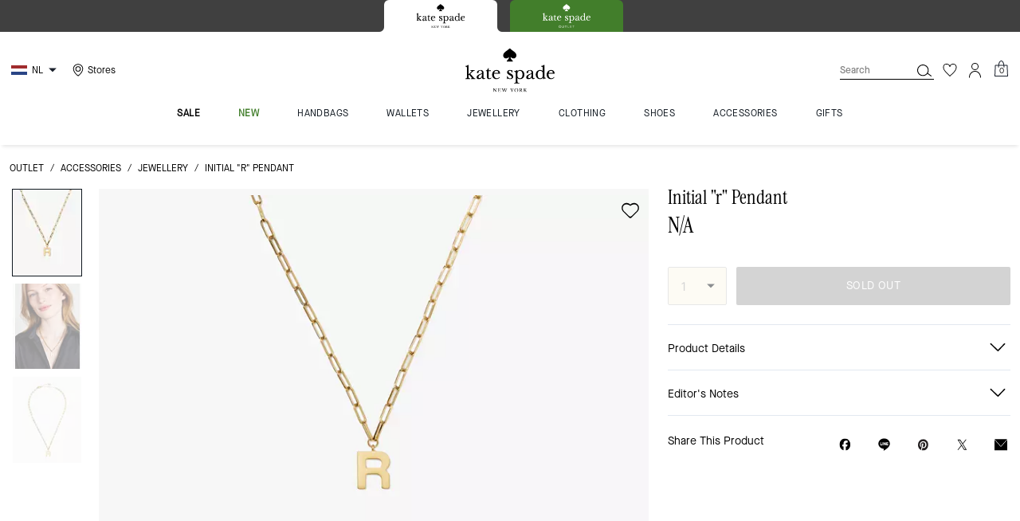

--- FILE ---
content_type: application/javascript; charset=utf-8
request_url: https://www.katespade.eu/_next/static/chunks/2996-b02d7281b2d4f833.js
body_size: 3240
content:
"use strict";(self.webpackChunk_N_E=self.webpackChunk_N_E||[]).push([[2996],{75363:function(e,t,a){a.d(t,{k:function(){return r}});var n=a(11495);let r=async(e,t={})=>{let a=e.map(e=>e.product_id),r=await (0,n.h)(a,{withMaster:!0,...t}),i=e.map(e=>({...r.find(t=>e.product_id===t.id),basketInfo:e,quantity:e.quantity}));return i}},7517:function(e,t,a){a.d(t,{F7:function(){return u},fE:function(){return l}});var n=a(91131),r=a(21578),i=a(64824),o=a(27361),s=a.n(o),c=a(73183);let d=(0,i.O4)(r.zQ,[]),l=(0,n.cn)(e=>{let t=e(d),a=t.reduce((e,t)=>t.count>e.count?t:e,{count:0,dateUpdated:0,vgId:""});return a}),u=(0,n.cn)(null,(e,t,a)=>{let n=e(d),r=e(c.g),i=[...n],o=s()(a,"product");if(!o)return;let l=s()(r,"adaptiveExperience.becauseYouViewed.vgTrackingLimit",6),u=s()(r,"adaptiveExperience.becauseYouViewed.trackingDurationInDays",14),m=i.findIndex(({vgId:e})=>e===o.vgId);m>=0&&(i[m].count+=1,i[m].dateUpdated=Date.now()/1e3);let h=i.filter(e=>(function(e,t){let a=Math.floor(Date.now()/1e3);return e>a-86400*t})(e?.dateUpdated,Number(u)));h.length<Number(l)&&-1===m&&h.push(o),t(d,h)})},82996:function(e,t,a){a.r(t),a.d(t,{MAX_REACHED_MSG:function(){return ee},default:function(){return en}});var n,r=a(85893),i=a(67294),o=a(66436),s=a(22070),c=a(77695),d=a(48390),l=a(75070),u=a(9354),m=a(8979),h=a(91543),x=a(86896),p=a(24921),b=a(64929),g=a(36777),w=a(27361),f=a.n(w),Z=a(75363),v=a(38203),j=a(45697),D=a.n(j),E=a(31564),T=a(45710),_=a(73935),y=a(8204),k=a(47742),C=a(5152),A=a.n(C),I=a(5426),M=a(17001),P=a(20864),B=a(2128),V=a(65394),N=a(99873),R=a(64824),S=a(97453),L=a(59633),O=a(92696),W=a(59576),U=a(6090);let F=A()(()=>a.e(8378).then(a.bind(a,78378)),{loadableGenerated:{webpack:()=>[78378]},ssr:!1}),Q=({drawerVisible:e,closeDrawer:t,variant:a="atcRecommendationMobile",variantId:n})=>{let{formatMessage:s}=(0,x.Z)(),c=(0,b.Z)(),d=(0,T.Z)("AddToBagDrawer"),{appData:l}=(0,i.useContext)(k.Z),u=f()(l,"siteId"),{isPLP:m}=(0,B.Z)(),h=(0,M.Z)(n),p=(0,R.Dv)(I.C6),{recommendations:{hideRecommendations:g,hideRecommendationPriceOnATC:w,isCertonaEnableOnATC:Z,recViewMoreUrl:v}}=(0,y.Z)({recommendations:["hideRecommendations","hideRecommendationPriceOnATC","isCertonaEnableOnATC","recViewMoreUrl"]}),j=!g&&Z,D=(0,i.useMemo)(()=>j&&Boolean(h?.items?.length)&&"no"!==h?.display?.toLowerCase(),[g,Z,h]),E=()=>{c.send("cartInteraction",{eventLocation:"checkout drawer",eventAction:"Explore More click",eventLabel:n})};return((0,i.useEffect)(()=>(e&&(D||m)?(0,L.Z)(!1):(0,L.Z)(!0),()=>{(0,L.Z)(!0)}),[e,D]),j&&(!h||D))?(0,r.jsxs)(o.Z,{sx:d.drawerRecommendation,children:[(D||m)&&_.createPortal((0,r.jsx)(o.Z,{sx:d.bagDrawerOverlay,onClick:m?t:void 0}),document.getElementById("maincontent")),D&&(0,r.jsxs)(o.Z,{id:"recommendations-section-ATC",className:"recomm-sec-ATC",children:[(0,r.jsx)(F,{certonaData:h,siteId:u,hidePrice:w,variant:a,skeletonVisible:!1,label:h?.explanation||s({id:"pdp.product.pairItWith",defaultMessage:"Pair it with"}),type:"yaml",onClickATCDrawerRecommendationLink:E,onItemClick:t,recommendationViewMoreUrl:v}),v&&(0,r.jsx)(V.Z,{forIDs:N.t.VIEW_MORE_ON_POST_ATC,children:(0,r.jsx)(P.Z,{url:v,onClickATCDrawerRecommendationLink:E})})]},p),j&&!h&&(0,r.jsx)(o.Z,{id:"recommendations-section-ATC",className:"recomm-sec-ATC",children:(0,r.jsx)(S.default,{variant:a})})]}):null},Y=(n=W.Z,e=>{let t=(0,T.Z)("AddToBagDrawer"),{isPLP:a}=(0,B.Z)(),{showOverlay:i=!0,onClick:s,overlayStyles:c,overlayTarget:d="maincontent"}={},l=s||a?e.closeDrawer:void 0,u=c||t.bagDrawerOverlay;return(0,r.jsxs)(r.Fragment,{children:[i&&_.createPortal((0,r.jsx)(o.Z,{sx:u,onClick:l}),document.getElementById(d)),(0,r.jsx)(n,{...e})]})}),$=(0,U.Z)(Y,Q);var z=(0,v.Z)((0,O.Z)(Q,$)),H=a(43432),q=a(28225),G=a(99480),X=a(3289),J=a(73510),K=a(11163);let ee="You have now reached the maximum purchase limit for this item.",et=({maxQuantityError:e})=>{let{appData:t}=(0,i.useContext)(k.Z),{defaultLocale:a,locale:n}=t,{formatMessage:w}=(0,x.Z)(),v=(0,J.C)(N.t.PDP_V3),j=(0,J.C)(N.t.ENCHANCED_ATB_DRAWER),[{drawerVisible:D,drawerQuantity:_,isPartialAdded:C,drawerErrorMsgFlag:A,variantId:I},M]=(0,G.n)(),P=(0,b.Z)(),B=(0,K.useRouter)(),R=(0,p.Z)(),[S,O]=(0,i.useState)([]),[W,U]=(0,E.Z)([u.PQ,u.sE]),{session:F}=(0,i.useContext)(g.Z),Q=f()(F,"cart.product_items",[]),Y=(0,H.Z)(n||a),$=Y?.locale,et=f()(t,"minibagDisclaimer"),en=(0,i.useMemo)(()=>({partialErrorText:w({id:"header.minicart.drawerQuantity",defaultMessage:"{drawerQuantity} item(s) added to bag."},{drawerQuantity:_}),maxReachedText:w({id:"header.minicart.maxReachedText",defaultMessage:ee}),itemNotAvailable:w({id:"header.minicart.itemNotAvailable",defaultMessage:"This item is no longer available and cannot be added to your bag."}),itemAddedToBag:w({id:"header.minicart.itemaddedtobag",defaultMessage:"{drawerQuantity} item(s) successfully added to bag."},{drawerQuantity:_})}),[_]),{retentionToastMessageOnMobile:{displayRetentionToastOnMobileDrawer:er,retentionToastMessageText:ei},adaptiveExperience:{enableEnhancedATBDrawer:eo}}=(0,y.Z)({retentionToastMessageOnMobile:["displayRetentionToastOnMobileDrawer","retentionToastMessageText"],adaptiveExperience:["enableEnhancedATBDrawer"]}),es=eo&&j,ec=(0,T.Z)("AddToBagDrawer",{variant:es&&"enchncedATBRecommendationMobile"}),ed=ei?.[$?.replace("-","_")]||ei?.en_US;(0,i.useEffect)(()=>()=>{M({type:G.S.SET_VISIBLE,payload:{drawerVisible:!1}})},[]),(0,i.useEffect)(()=>(D?((0,L.Z)(!1),P.send("cartInteraction",{eventLocation:"checkout drawer",eventAction:"checkout drawer open",product:{id:I}})):(0,L.Z)(!0),()=>{(0,L.Z)(!0)}),[D]);let el=(0,i.useCallback)((e=!0)=>{M({type:G.S.SET_VISIBLE,payload:{drawerVisible:!1}}),e&&P.send("cartInteraction",{eventLocation:"checkout drawer",eventAction:"checkout drawer close",product:{id:I}})},[M]);(0,i.useEffect)(()=>{let e=async()=>{if(Q?.length&&D){let e=await (0,Z.k)(Q,{includeInventory:!0,locale:n||a});O(e)}};e()},[Q,D]),(0,i.useEffect)(()=>{let e=()=>{D&&el(!1)};return B.events.on("routeChangeStart",e),()=>{B.events.off("routeChangeStart",e)}},[D,el]);let eu=(0,i.useCallback)(e=>{e.preventDefault(),S?.length&&(P.send("beginCheckout",{eventLocation:"checkout drawer",products:S,eventAction:"begin_checkout",checkoutOption:"regular"}),P.send("cartInteraction",{eventLocation:"checkout drawer",eventAction:"checkout",eventLabel:I})),(0,h.Z)()&&(window.location.href=U)},[S,I]),em=e=>{e.preventDefault(),P.send("cartInteraction",{eventLocation:"checkout drawer",eventAction:"view shopping bag",product:{id:I}}),(0,h.Z)()&&(window.location.href=W)},eh=w({id:"header.minicart.certonaSubTitle",defaultMessage:"Make it yours"}),ex=w({id:"header.minicart.certonaTiTle",defaultMessage:"Perfect accessories for this bag"});return(0,r.jsx)(r.Fragment,{children:(0,r.jsxs)(o.Z,{id:"drawer-bottom",position:"fixed",bottom:0,w:"100%",left:0,bg:es?"var(--color-background-cta-hover)":R.colors.main.white,display:D?"block":"none",zIndex:1600,sx:ec.ATCStickyDrawerContainer,className:"pdp-addtocart-toast toast-show",children:[(0,r.jsxs)(o.Z,{p:`var(--spacing-4) var(--spacing-3) ${v?"var(--spacing-2)":""}`,sx:ec.drawerMessageWrapper,children:[(0,r.jsx)(V.Z,{notForIDs:N.t.PDP_V3,children:(0,r.jsxs)(s.Z,{justify:"space-between",children:[(0,r.jsx)(o.Z,{w:"32px"}),(0,r.jsx)(ea,{labels:en,styles:ec,isPartialAdded:C,drawerError:A,maxQuantityError:e}),(0,r.jsx)(q.yM,{height:"24px",width:"24px",onClick:el})]})}),(0,r.jsxs)(V.Z,{forIDs:N.t.PDP_V3,forMobile:!0,children:[(0,r.jsx)(s.Z,{justify:"flex-end",sx:ec.closeIconWrapper,children:(0,r.jsx)(q.yM,{height:"24px",width:"24px",onClick:el})}),(0,r.jsx)(ea,{labels:en,styles:ec,isPartialAdded:C,drawerError:A,maxQuantityError:e})]})]}),(0,r.jsxs)(o.Z,{className:"bagDrawerBtnsContainer",sx:ec.bagDrawerBtns,children:[(0,r.jsxs)(s.Z,{direction:es?"column-reverse":"column",children:[(0,r.jsx)(V.Z,{forIDs:N.t.PDP_V3,forMobile:!0,children:(0,r.jsx)(o.Z,{sx:ec.minibagDisclaimerTop,children:(0,r.jsx)(l.default,{content:et})})}),er&&(0,r.jsx)(V.Z,{forIDs:N.t.PDP_V3,forMobile:!0,children:(0,r.jsx)(X.Z,{sx:ec.retentionInfoMessage,variant:es?"none":"alert",className:"retentionToastMessage",children:ed})})]}),(0,r.jsxs)(s.Z,{direction:"column",children:[(0,r.jsx)(d.Z,{href:U,variant:"unstyled",onClick:eu,className:"checkout-btn-minicart",sx:ec.checkoutButtonVariantWrapper,children:(0,r.jsx)(m.Z,{sx:ec.checkoutButtonStyles,...ec.checkoutButtonVariant,className:"checkout-btn",size:"lg",w:"100%","data-qa":"mb_btn_checkout",children:w({id:"header.minicart.checkout"})})}),(0,r.jsx)(d.Z,{href:W,variant:"unstyled",onClick:em,className:"cart-btn-minicart",sx:ec.viewBagButtonWrapper,children:(0,r.jsx)(m.Z,{size:"lg",w:"100%",sx:ec.viewBagButtonStyles,...ec.viewBagButtonVariant,className:"view-shopping-bag-btn",children:w({id:"header.minicart.viewShoppingBag"})})})]})]}),er&&(0,r.jsx)(V.Z,{notForIDs:N.t.PDP_V3,children:(0,r.jsxs)(s.Z,{className:"retentionToastMessage",sx:ec.retentionMessageWrapper,children:[(0,r.jsx)(q.YB,{width:"16",height:"16"}),(0,r.jsx)("p",{children:ed})]})}),(0,r.jsx)(V.Z,{notForIDs:N.t.PDP_V3,children:(0,r.jsx)(o.Z,{sx:ec.minibagDisclaimerBottom,children:(0,r.jsx)(l.default,{content:et})})}),D&&(0,r.jsxs)(r.Fragment,{children:[(0,r.jsx)(V.Z,{forIDs:N.t.PDP_V3_BELOW_THE_FOLD,children:(0,r.jsxs)(s.Z,{direction:"column",children:[es&&(0,r.jsxs)(s.Z,{direction:"column",sx:ec.certonaTitleWrapper,children:[(0,r.jsx)(c.Z,{sx:ec.certonaSubTitle,children:eh}),(0,r.jsx)(c.Z,{sx:ec.certonaTitle,children:ex})]}),(0,r.jsx)(z,{drawerVisible:D,variantId:I,type:"addtocart",closeDrawer:el,variant:es?"enchncedATBRecommendationMobile":"pdpV3ATCRecommendationMobile"})]})}),(0,r.jsx)(V.Z,{notForIDs:N.t.PDP_V3_BELOW_THE_FOLD,children:(0,r.jsx)(z,{drawerVisible:D,type:"addtocart",closeDrawer:el,variantId:I})})]})]})})},ea=({labels:e,styles:t,isPartialAdded:a,drawerError:n,maxQuantityError:o})=>{let{label:s,className:d}=(0,i.useMemo)(()=>a||o?{label:`${a?e.partialErrorText:""} ${e.maxReachedText}`,className:"atb-drawer-message"}:n?{label:e.itemNotAvailable,className:"atb-drawer-message"}:{label:e.itemAddedToBag,className:"toast-message-pdp atb-drawer-message"},[e,a,o,n]);return(0,r.jsx)(c.Z,{variant:"body-primary",sx:t.drawerMessage,className:d,children:s})};et.propTypes={maxQuantityError:D().bool,selectedVariantData:D().object,selectedColor:D().object,productData:D().object};var en=(0,v.Z)(et)},31564:function(e,t,a){var n=a(47742),r=a(27361),i=a.n(r),o=a(67294);let s=e=>{let{appData:t}=(0,o.useContext)(n.Z),a=i()(t,"localeInPath",""),r=e=>a?`/${a}${e}`:e;return Array.isArray(e)?e.map(r):r(e)};t.Z=s},17001:function(e,t,a){var n=a(67294),r=a(11163),i=a(87214),o=a(82327),s=a(9739),c=a(7517),d=a(64824),l=a(27361),u=a.n(l),m=a(73510),h=a(99873),x=a(43712);let p=e=>{let t=(0,r.useRouter)(),a=(0,d.yW)(s.BW),{recommendations:l}=(0,d.Dv)(x.Q),p=(0,d.Dv)(c.fE),b=u()(t,"pathname","").includes("/shop"),g=u()(t,"pathname","").includes("/product"),w=(0,m.C)(`${h.t.BECAUSE_YOU_VIEWED_PLP}-${h.t.BECAUSE_YOU_VIEWED_PLP_VARIANT_2}`),f=(0,m.C)(h.t.BECAUSE_YOU_VIEWED_PDP),Z=(0,o.Z)({pagetype:"sitevisit",itemid:p?.count>1?p?.vgId:void 0,force:!0,enabled:b&&w||g&&f,recommendations:!0}),v=(0,i.Z)("addtobag_rr",{pagetype:"addtocart",recommendations:!0,itemid:e,enabled:!l,onResponse:()=>Z(),force:!0});return(0,n.useEffect)(()=>()=>{a("addtobag_rr")},[]),v};t.Z=p}}]);

--- FILE ---
content_type: application/javascript; charset=utf-8
request_url: https://www.katespade.eu/_next/static/chunks/4275-6276872d039b15f7.js
body_size: 79604
content:
"use strict";(self.webpackChunk_N_E=self.webpackChunk_N_E||[]).push([[4275],{99218:function(e,t,a){var r,i=a(67294);function n(){return(n=Object.assign?Object.assign.bind():function(e){for(var t=1;t<arguments.length;t++){var a=arguments[t];for(var r in a)({}).hasOwnProperty.call(a,r)&&(e[r]=a[r])}return e}).apply(null,arguments)}t.Z=function(e){return i.createElement("svg",n({width:16,height:16,viewBox:"0 0 16 16",fill:"none",xmlns:"http://www.w3.org/2000/svg"},e),r||(r=i.createElement("path",{d:"M7.595 11h.9V7.4h-.9V11zM8 6.29c.14 0 .258-.046.352-.138a.457.457 0 00.143-.342.501.501 0 00-.142-.363A.471.471 0 008 5.3a.472.472 0 00-.353.147.5.5 0 00-.142.363c0 .136.047.25.142.342A.486.486 0 008 6.29zM8.004 14a5.808 5.808 0 01-2.333-.473 6.097 6.097 0 01-1.909-1.29 6.093 6.093 0 01-1.29-1.91A5.819 5.819 0 012 7.992c0-.828.158-1.606.473-2.334a6.004 6.004 0 011.29-1.903 6.158 6.158 0 011.91-1.282A5.819 5.819 0 018.008 2c.828 0 1.606.158 2.334.473a6.067 6.067 0 011.903 1.282 6.06 6.06 0 011.283 1.905c.314.73.472 1.509.472 2.336s-.158 1.605-.473 2.332a6.127 6.127 0 01-1.282 1.907 6.056 6.056 0 01-1.905 1.29A5.802 5.802 0 018.004 14zm.004-.9c1.415 0 2.617-.498 3.607-1.492.99-.995 1.485-2.2 1.485-3.616 0-1.415-.494-2.617-1.482-3.607C10.63 3.395 9.424 2.9 8 2.9c-1.41 0-2.612.494-3.607 1.482C3.397 5.37 2.9 6.576 2.9 8c0 1.41.498 2.613 1.493 3.607.995.995 2.2 1.493 3.615 1.493z",fill:"#000"})))}},55733:function(e,t,a){var r,i=a(67294);function n(){return(n=Object.assign?Object.assign.bind():function(e){for(var t=1;t<arguments.length;t++){var a=arguments[t];for(var r in a)({}).hasOwnProperty.call(a,r)&&(e[r]=a[r])}return e}).apply(null,arguments)}t.Z=function(e){return i.createElement("svg",n({width:16,height:16,viewBox:"0 0 16 16",fill:"none",xmlns:"http://www.w3.org/2000/svg"},e),r||(r=i.createElement("path",{d:"M7.333 12.667A5.333 5.333 0 107.333 2a5.333 5.333 0 000 10.667zM14 14l-2.9-2.9",stroke:"#000",strokeWidth:1.4,strokeLinecap:"round",strokeLinejoin:"round"})))}},68031:function(e,t,a){a.d(t,{D:function(){return n},i:function(){return i}});var r=a(91131);let i=(0,r.cn)(!1),n=(0,r.cn)(null,(e,t,a)=>{t(i,a)})},9552:function(e,t,a){var r=a(85893),i=a(67294),n=a(62266),s=a(75070),o=a(17461),l=a(61724),c=a(52519);let d=(0,i.forwardRef)(({slot:e,idx:t,lazyLoadImages:a,lazyLoadVideos:d},u)=>{let p=(0,o.Z)("LandingContent"),m=(0,i.useRef)(null),{onClick:x}=(0,l.ZP)(m),h=e?.hasVideo||!1,g=(0,c.Z)(h,u);return(0,r.jsx)(n.Z,{showOnInit:t<=3,children:(0,r.jsx)(s.default,{ref:h?g:u,sx:p.htmlContent?.(),lazyLoadImages:a,lazyLoadVideos:d,content:e.html,onClickCmsAnalytics:x},`${e.id}-${t}`)})});t.Z=d},99507:function(e,t,a){var r=a(85893),i=a(67294),n=a(4298),s=a.n(n),o=a(8204),l=a(40415),c=a(66436),d=a(77695),u=a(86896),p=a(45710),m=a(59283),x=a(5426),h=a(64824),g=a(38787);let b=({variant:e})=>{let t=(0,g.Z)("pricingInfo.[0].sales.decimalPrice"),a=t?.replace(".",""),{defaultLocale:n,locale:b}=(0,u.Z)(),f=(b||n)?.split?.("-").join("_"),v=(0,i.useRef)(null),{affirm:Z}=(0,o.Z)({affirm:"*"}),{AffirmScriptURL:j="",AffirmPublicKey:w=""}=Z,y=(0,p.Z)("Affirm",{variant:e}),[P,I]=(0,i.useState)(!1),[C,_]=(0,i.useState)(!1),T=(0,h.Dv)(m.jR),D=(0,h.yW)(m.Ck),S=(0,h.yW)(x.jg);(0,i.useLayoutEffect)(()=>{let e=v.current;if(!e)return;let t=()=>{let t=e.innerText?.trim().length>0;_(t)};t();let a=new MutationObserver(()=>{t()});return a.observe(e,{childList:!0,subtree:!0,characterData:!0}),()=>{a.disconnect()}},[T,a]),(0,i.useLayoutEffect)(()=>{T&&a&&window.affirm?.ui?.refresh&&v.current&&window.affirm.ui.refresh()},[T,a,S]),(0,i.useLayoutEffect)(()=>{if(C&&window.affirm?.ui?.ready()&&v.current?.innerText){let e=v.current.querySelector(".affirm-ala-price");S(e?.textContent)}},[C,S]);let k=()=>{window._affirm_config={public_api_key:w,script:j,locale:f,country_code:"USA"},D(!0)},A=()=>{I(!0)};return(0,r.jsx)(r.Fragment,{children:!P&&(0,r.jsxs)(c.Z,{ref:v,sx:y.affirmWrapper,className:"affirm-wrapper","data-qa":"affirm_wrapper",children:[(0,r.jsx)(d.Z,{sx:y.affirmParagraph,as:"p",className:"affirm-as-low-as","data-amount":a,"data-page-type":"product","data-learnmore-show":"true","data-affirm-color":"pdpv5"===e?"white":"black"}),!T&&(0,r.jsx)(l.Z,{style:y.affirmSkeleton}),(0,r.jsx)(s(),{src:j,strategy:"afterInteractive",onLoad:k,onError:A,"data-qa":"affirm-script"})]})})};t.Z=b},49558:function(e,t,a){var r=a(85893),i=a(67294),n=a(91245),s=a(4298),o=a.n(s),l=a(8204),c=a(40415),d=a(66436),u=a(37082),p=a(86896),m=a(45710),x=a(59283),h=a(64824),g=a(5426),b=a(30084),f=a(43597),v=a(97953),Z=a(83454);let j=()=>{let e=Number(Z.env.AFTERPAY_MIN_VALUE??"1"),t=Number(Z.env.AFTERPAY_MAX_VALUE??"4000");return{afterPayMinValue:isNaN(e)?1:e,afterPayMaxValue:isNaN(t)?4e3:t}},w=({variant:e})=>{let t=(0,h.Dv)(g.z$),{isMobile:a}=(0,u.Z)(),{selectedVariant:s,cart:Z,orderingStatus:w}=(0,i.useContext)(n.j),{defaultLocale:y,locale:P}=(0,p.Z)(),I=(P||y)?.split?.("-").join("_"),C=(0,f.Z)([v.v.pdpv5]),_=(0,i.useRef)(null),T=w===b.Md.preorder||w===b.Md.backorder,{afterPay:D}=(0,l.Z)({afterPay:"*"}),{apJavaScript:S,enableAfterpay:k,afterPayMPID:A}=D,M=(0,m.Z)("AfterPay",{variant:e}),[E,V]=(0,i.useState)(),[N,L]=(0,i.useState)(!1),O=(0,h.Dv)(x.M2),R=(0,h.yW)(x.n),z=(0,h.yW)(g.ig),F=(0,h.yW)(g.Uk);(0,i.useEffect)(()=>{if(t)return;let e=s?.pricingInfo?.[0].sales?.value;V(e)},[t,s]);let W=()=>{R(!0)},B=()=>{L(!0)},$=function(e){let{afterPayMinValue:t,afterPayMaxValue:a}=j(),r=Number(e);return!isNaN(r)&&r>=t&&r<=a}(E)&&"N/A"!==E,G=!T&&k&&$&&!N;return(0,i.useEffect)(()=>{z(G)},[G,z]),(0,i.useLayoutEffect)(()=>{if(!_.current)return;let e=_.current.querySelector("afterpay-placement");if(!e||!e.shadowRoot)return;let t=e.shadowRoot,a=()=>{let e=t.querySelector(".afterpay-paragraph"),a=t.querySelector("p");if(e||a){let r=(e||a)?.textContent;return F(r),!0}return!1};if(a())return;let r=new MutationObserver(()=>{a()&&r.disconnect()});return r.observe(t,{childList:!0,subtree:!0,characterData:!0}),()=>{r.disconnect()}},[G,O,E,F]),(0,r.jsx)(r.Fragment,{children:G&&(0,r.jsxs)(d.Z,{sx:M.afterPayContainer,className:"afterpay-wrapper","data-qa":"After_Pay",children:[(0,r.jsx)("div",{id:"square-marketplace",className:"afterpay-container",children:(0,r.jsx)("div",{ref:_,dangerouslySetInnerHTML:{__html:`<afterpay-placement
                  data-mpid="${A}"
                  data-page-type="product"
                  data-amount="${E}"
                  data-currency="${Z?.currency}"
                  data-consumer-locale="${I}"
                  data-is-eligible="true"
                  data-intro-text="false"
                  data-logo-type="${a||C?"compact-badge":"lockup"}"
                  data-badge-theme="black-on-mint"
                  data-modal-theme="white"
                  data-size="xs"
                />`}})}),!O&&(0,r.jsx)(c.Z,{style:M.afterPaySkeleton}),(0,r.jsx)(o(),{src:S,strategy:"afterInteractive",onLoad:W,onError:B,"data-qa":"afterpay-script"})]})})};t.Z=w},25522:function(e,t,a){var r=a(85893),i=a(66436),n=a(22070),s=a(37477),o=a(97650),l=a(45710);let c=({dataFromPLP:e,data:t,apploading:a,variant:c="pdp",...d})=>{let u=(0,l.Z)("BreadcrumbPage",{variant:c}),[p,m]=(0,o.YD)({initialInView:!(a&&e?.length>0)&&!t});return(0,r.jsxs)(i.Z,{id:"breadcrumb-container",sx:u.breadcrumbContainer,position:"relative",...d,children:[(0,r.jsx)(n.Z,{sx:{...u.breadcrumbText,...u.breadcrumbEllipsis},alignItems:"center",opacity:m?0:1,children:"..."}),(0,r.jsxs)(i.Z,{className:"pdp-breadcrumb",overflowX:"auto",display:"flex",children:[(0,r.jsx)(s.Z,{plpToPDPBreadcrumbData:e,breadcrumbData:t,apploading:a,variant:c}),(0,r.jsx)(i.Z,{ref:p,paddingLeft:"1px",marginLeft:"-1px",userSelect:"none"})]})]})};t.Z=c},66943:function(e,t,a){var r=a(85893),i=a(8979),n=a(67294),s=a(45710),o=a(9354),l=a(31564),c=a(8204),d=a(36777),u=a(64824),p=a(50171),m=a(86896),x=a(27361),h=a.n(x),g=a(22070);let b=({onBuyNowButtonClick:e,isSticky:t,selectedVariantId:a,errorType:x,selectedQty:b=1,maxQuantityError:f,variant:v,isPdpV5:Z=!1})=>{let[j,w]=(0,n.useState)(!1),{session:y}=(0,n.useContext)(d.Z),P=(0,u.yW)(p.e),I=h()(y,"cart.product_items",[]),C=(0,s.Z)(Z?"AddToBagArea":"ProductDetailMainSection",{variant:v}),{formatMessage:_}=(0,m.Z)(),T=f||Boolean(x),{pdpPreferences:{buyNowURL:D=o.sE,buyNowColor:S="#81CE74"}}=(0,c.Z)({PDPPreferences:["buyNowURL","buyNowColor"]}),k=(0,l.Z)(D),A=()=>{T||(P(!0),w(!0),e(t,!0))};return(0,n.useEffect)(()=>{if(j){if(I?.length&&!T){let e=k.split("#");window.location.href=encodeURI(`${e[0]}&skuid=${a}&quantity=${b}#${e[1]??"shipping"}`)}else T&&(P(!1),j&&w(!1))}},[I,T]),(0,r.jsx)(g.Z,{sx:C.buyNowWrapper,className:"buy-now-button-wrapper",children:(0,r.jsx)(i.Z,{sx:C.buyNowButton,size:"lg",backgroundColor:S,onClick:A,className:"buy-now-button",disabled:f,"data-qa":"buy_now_cta",children:_({id:"pdp.product.BuyNow",defaultMessage:"Buy Now"})})})};t.Z=b},77796:function(e,t,a){a.d(t,{y:function(){return o}});var r=a(73510),i=a(99873),n=a(37082),s=a(2128);let o=()=>{let{isMobile:e}=(0,n.Z)(),{isPDP:t}=(0,s.Z)(),a=(0,r.C)(i.t.LOOKBOOK_BELOW_THE_FOLD_PDP);return a&&t&&e}},9040:function(e,t,a){var r=a(85893),i=a(67294),n=a(8979),s=a(66436),o=a(79863),l=a(37082),c=a(27800),d=a(64824);t.Z=(0,i.memo)(function({src:e,alt:t,color:a,selected:i,disabled:u,size:p="sm",ignoreHover:m,allowClickOnDisabled:x,sx:h,fetchFilterUrl:g,colorText:b,...f}){let v=(0,d.Dv)(c.Ec),Z="";i&&(Z=`${Z} selected`),u&&x&&(Z=`${Z} allow-disabled`);let{isDesktop:j}=(0,l.Z)();return(0,r.jsxs)(n.Z,{variant:"color-option",size:p,disabled:!x&&u,className:Z,href:g,sx:m?{"&:hover":null,...h}:h,...f,children:[e?(0,r.jsx)(o.Z,{src:e,alt:t,w:"100%",h:"100%",lazy:!j,tabIndex:"0"}):null===a?(0,r.jsx)(s.Z,{}):a?.split(",").length>1?(0,r.jsx)(s.Z,{style:{background:`linear-gradient(45deg,${a})`}}):(0,r.jsx)(s.Z,{bg:a}),v&&(0,r.jsx)(s.Z,{as:"span",style:{width:"55px",overflow:"hidden",textOverflow:"ellipsis"},children:b})]})})},71170:function(e,t,a){var r=a(85893),i=a(8204),n=a(5152),s=a.n(n),o=a(73510),l=a(99873);let c=s()(()=>a.e(8304).then(a.bind(a,38304)),{loadableGenerated:{webpack:()=>[38304]},ssr:!1}),d=({recommendationData:e,label:t})=>{let{adaptiveExperience:{enableEnhancedYMALLander:a}}=(0,i.Z)({adaptiveExperience:["enableEnhancedYMALLander"]}),n=(0,o.C)(l.t.ENHANCED_RECOMMENDATION);if(n&&a)return(0,r.jsx)(c,{recommendationData:e,label:t})};t.Z=d},62664:function(e,t,a){a.d(t,{Z:function(){return n}});var r=a(85893);a(67294);var i=a(48641);function n({children:e,level:t,size:a,as:n,...s}){let o=Number(t,10),l=o>0&&o<7;return(0,r.jsx)(i.X6,{size:l?`h${t}`:a,as:l?`h${t}`:n,...s,children:e})}},21670:function(e,t,a){var r=a(85893),i=a(67294),n=a(91245),s=a(4298),o=a.n(s),l=a(8204),c=a(27361),d=a.n(c),u=a(40415),p=a(66436),m=a(45710),x=a(64824),h=a(59283),g=a(5426);let b=({hasPromoOnPDP:e,isRotatingBanner:t})=>{let a=(0,x.Dv)(g.z$),{selectedColor:s,selectedVariant:c}=(0,i.useContext)(n.j),{paidy:{paidy_script_url:b}}=(0,l.Z)({paidy:["paidy_script_url"]}),f=(0,m.Z)("Paidy",{variant:t?"rotatingBanner":e?"":"underline"}),[v,Z]=(0,i.useState)(),[j,w]=(0,i.useState)(!1),y=(0,x.Dv)(h.yZ),P=(0,x.yW)(h.wQ);(0,i.useEffect)(()=>{if(a)return;let e=document.querySelector(".pdp-active-price");if(!e)return;let t=d()(e,"textContent");"N/A"!==t&&function(e){let t=e.replace(/[^\d]/g,""),a=Number(t);return!isNaN(a)&&a>=3e3&&a<=3e5}(t)&&Z(t)},[a,s,c]),(0,i.useEffect)(()=>{v&&window?._paidy&&window._paidy("pm:refresh")},[v]);let I=()=>{P(!0)},C=()=>{w(!0)};return(0,r.jsxs)(r.Fragment,{children:[v&&""!==v&&"N/A"!==v&&!j&&(0,r.jsxs)(p.Z,{sx:f.paidyContainer,children:[(0,r.jsx)("div",{className:"_paidy-promotional-messaging","data-amount":v,"data-logo-color":"black","data-alignment":"start","data-font-size":"12px","data-6-pay-enabled":!0,"data-12-pay-enabled":!0,"data-qa":"paidy-wrapper"}),!y&&(0,r.jsx)(u.Z,{style:f.paidySkeleton})]}),(0,r.jsx)(o(),{src:b,strategy:"afterInteractive",onLoad:I,onError:C,"data-qa":"paidy-script"})]})};t.Z=b},77013:function(e,t,a){var r=a(85893),i=a(67294),n=a(5426),s=a(64824),o=a(65555),l=a(5152),c=a.n(l),d=a(27361),u=a.n(d),p=a(41838);let m=(0,o.Z)(c()(()=>Promise.all([a.e(6909),a.e(2403),a.e(349)]).then(a.bind(a,60349)),{loadableGenerated:{webpack:()=>[60349]}}),{applePayConfigs:["enableApplePayOnPDP"]}),x=({variant:e,productData:t,selectedQty:a=1,onClick:o,onOpen:l,disabled:c,isPdpV5:d=!1})=>{let x=(0,s.Dv)(n.mi),h=t?.id,g=(0,i.useRef)(h),b=(0,i.useRef)(a),f=(0,i.useRef)(o),v=(0,i.useRef)(l),Z=(0,i.useRef)(null),j=(0,s.Dv)(n.S6),w=(0,p.Z)(),{currency:y}=w();if((0,i.useEffect)(()=>{j&&(Z.current=j)},[j]),(0,i.useEffect)(()=>{b.current=a,g.current=h,f.current=o,v.current=l},[a,h,o,l]),x!==n.Hy.EMPTY&&x!==n.Hy.APPLEPAY)return null;let P=u()(t,"pricingInfo[0].sales.value")||u()(t,"pricingInfo[0].list.value"),I=u()(t,"pricingInfo[0].sales.currency")||u()(t,"pricingInfo[0].list.currency")||y;return(0,r.jsx)(m,{productIdRef:g,totalPrice:P*a,variant:e,selectedQtyRef:b,onClickRef:f,onOpenRef:v,disabled:c,promoCouponCodeRef:Z,isPdpV5:d,currency:I})};t.Z=x},19166:function(e,t,a){a.d(t,{Z:function(){return n}});var r=a(85893),i=a(57174);function n(e){return(0,r.jsx)(i.h_,{...e})}},75802:function(e,t,a){a.d(t,{Z:function(){return n}});var r=a(85893),i=a(57026);function n({children:e,...t}){return(0,r.jsx)(i.Ph,{...t,children:e})}},33662:function(e,t,a){var r=a(85893),i=a(30083);let n=e=>(0,r.jsx)(i.Rg,{...e});t.Z=n},73116:function(e,t,a){a.r(t);var r=a(85893),i=a(67294),n=a(67677),s=a(66436),o=a(23560),l=a.n(o),c=a(28225),d=a(28363);let u=(0,i.memo)(({isNext:e=!1,styles:t={},arrowProps:a,isArrowVisible:i})=>{let n=(0,d.Z)(),o=n?c.Af:c.BL,l=n?c.wc:c.Q7;return(0,r.jsx)(s.Z,{as:"button",className:`splide__arrow splide__arrow--${e?"next":"prev"}`,display:i?"block":"none",sx:{...t?.arrows||{},...t?.[e?"arrowNext":"arrowPrev"]||{}},...a?.[e?"next":"prev"]||{},children:e?(0,r.jsx)(o,{}):(0,r.jsx)(l,{})})}),p=({children:e,onMove:t,options:a,styles:o={},arrowProps:c,modifiedThumbnailsArrows:d={},onIndexChange:p,innerRef:m,isPLPv3Desktop:x,initialIndex:h=0,dataQa:g,...b})=>{let[f,v]=(0,i.useState)(h),{perPage:Z,arrows:j}=a,w=i.Children.count(e)-1-(Z?Z-1:0),y=j&&0!==f||x,P=j&&f!==w||x,I=(0,r.jsx)(u,{styles:o,arrowProps:c,isArrowVisible:y}),C=(0,r.jsx)(u,{isNext:!0,styles:o,arrowProps:c,isArrowVisible:P}),{nextCustomArrow:_=C,prevCustomArrow:T=I}=d,D=(0,i.useCallback)((e,a,r,i)=>{v(a),l()(p)&&p(a),l()(t)&&t(e,a,r,i)},[p,t]);return(0,r.jsx)(s.Z,{sx:o.container,children:(0,r.jsxs)(n.tv,{...b,onMove:D,hasTrack:!1,ref:m,options:{flickPower:200,...a,padding:{left:y?Number(o?.splidePadding?.left||0):0,right:P?Number(o?.splidePadding?.right||0):0}},children:[(0,r.jsx)(n.Gj,{children:i.Children.map(e,(e,t)=>(0,r.jsx)(n.jw,{"data-slide-index":t,"data-qa":f===t?g:null,children:e},e.key||t))}),!1!==j&&(0,r.jsxs)(s.Z,{className:"splide__arrows",children:[T,_]})]})})};t.default=p},29782:function(e,t,a){var r=a(85893),i=a(67294),n=a(22070),s=a(66436),o=a(77695),l=a(40415),c=a(64929),d=a(38203),u=a(45710),p=a(86896),m=a(84484),x=a(98080),h=a(5426),g=a(64824);t.Z=(0,d.Z)((0,i.memo)(function({rating:e,loading:t,pdpQaTag:a,variant:i,cursor:d,masterId:b,bundleCardRedirect:f,showViewMore:v=!0,isPdpV42Enabled:Z=!1,svgWidth:j=13,svgHeight:w=13}){let{formatMessage:y}=(0,p.Z)(),P=(0,c.Z)(),I=(0,u.Z)("StarRating",{variant:"pdpV3"}),C=(0,g.Dv)(h.yB),_=(0,g.Dv)(h.R4),T=(0,x.Z)({isEnabled:!f,onClick:()=>{P.send("reviewInteraction",{eventLocation:"product",eventAction:"product rating click",eventLabel:b})},shouldOpenTab:Z&&_?.enabled}),D=()=>{C?.scrollIntoView(),P.send("reviewInteraction",{eventLocation:"product",eventAction:"product rating click",eventLabel:b})};return(0,r.jsx)(l.Z,{isLoaded:!t,children:(0,r.jsxs)(n.Z,{sx:I.tileRatingsWrapper,"data-qa":a?"d_head-review-wrapper":"mobile"===i?"m_head-review-wrapper":"",className:"ratings-container",onClick:_?.enabled?T.onClick:D,children:[(0,r.jsx)(s.Z,{position:"relative",style:{cursor:d??"pointer"},"data-qa":"qv_txt_pdt_cr",sx:I.startRatingIconWrapper,className:"star-icon-wrapper",children:(0,r.jsx)(m.default,{width:`${j}px`,height:`${w}px`})}),(0,r.jsx)(o.Z,{variant:"body-primary",size:"sm",as:"span",cursor:"pointer",letterSpacing:"0.8px",sx:I.starRatingNumberLabel,"data-qa":"cm_icon_pdt_rc",children:e?Number(e).toFixed(1):null}),v&&(0,r.jsx)(o.Z,{className:"view-reviews",variant:"body-primary",size:"sm",as:"span",sx:I.starRatingReviewsLabel,children:y({id:"pdp.product.starRatingReviewsLabel",defaultMessage:"View Reviews"})})]})})}))},19784:function(e,t,a){var r=a(85893);a(67294);var i=a(43597),n=a(37082),s=a(1469),o=a.n(s);let l={WHITELIST_BLACKLIST_CONFLICT:"[Template] You cannot use both whitelist and blacklist IDs.",INVALID_WHITELIST:"[Template] You are trying to whitelist IDs, but you are sending an empty string instead.",INVALID_BLACKLIST:"[Template] You are trying to blacklist IDs, but you are sending an empty string instead.",WHITELIST_BLACKLIST_MISSING:"[Template] No whitelist or blacklist IDs found."},c=(e,t)=>o()(e)&&o()(t)&&e.length>0&&t.length>0?(console.error(l.WHITELIST_BLACKLIST_CONFLICT),!1):o()(e)&&0===e.length?(console.error(l.INVALID_WHITELIST),!1):o()(t)&&0===t.length?(console.error(l.INVALID_BLACKLIST),!1):!!(o()(e)||o()(t))||(console.error(l.WHITELIST_BLACKLIST_MISSING),!1),d=({forIDs:e,notForIDs:t,forDesktop:a,forMobile:s,alwaysOnForDesktop:o,alwaysOnForMobile:l,children:c})=>{let d=!!e,u=(0,i.Z)(d?e:t),{isDesktop:p,isMobile:m}=(0,n.Z)();return p&&o||m&&l||(d&&u||!d&&!u)&&(a&&p||s&&m||!a&&!s)?(0,r.jsx)(r.Fragment,{children:c}):null};t.Z=e=>{let t=c(e?.forIDs,e?.notForIDs);return t?(0,r.jsx)(d,{...e}):null}},10979:function(e,t,a){a.d(t,{Z:function(){return p}});var r=a(85893),i=a(75802),n=a(66436),s=a(45710),o=a(28225),l=a(82330),c=a(64824),d=a(5426),u=a(67294);function p({options:e=[],onChange:t,variant:a,...p}){let m=(0,s.Z)("ToroSelect",{variant:a}),x=(0,c.Dv)(d.HJ),h=(0,u.useMemo)(()=>(0,r.jsx)(n.Z,{sx:{"& svg":{transform:"scale(2.4)"}},children:x||"desktopV5Template"===a?(0,r.jsx)(l.default,{width:8,height:8,viewBox:"0 0 24 24"}):(0,r.jsx)(o.VA,{width:10,height:10,viewBox:"0 0 24 24"})}),[x]);return(0,r.jsx)(i.Z,{width:"auto",variant:"primary",icon:h,iconSize:"10px",onChange:function(a){let r=e.find(e=>`${e.value}`===a.target.value);void 0!==r&&t&&t(r)},sx:m.select,...p,children:e.map(e=>(0,r.jsx)("option",{value:e.value,children:e.label},`option-${e.value}`))})}},26545:function(e,t,a){a.d(t,{Z:function(){return I}});var r=a(85893),i=a(66436),n=a(86896),s=a(77695),o=a(22070),l=a(18321),c=a(45710),d=a(73116),u=a(8204),p=a(5152),m=a.n(p);let x=m()(()=>a.e(3329).then(a.bind(a,53329)),{loadableGenerated:{webpack:()=>[53329]}}),h=m()(()=>a.e(4933).then(a.bind(a,4933)),{loadableGenerated:{webpack:()=>[4933]}}),g=({impacts:e=[],styles:t})=>{let{toggleSiteFeatures:{enableNewEnvImpactModule:a=!1}}=(0,u.Z)({ToggleSiteFeatures:["enableNewEnvImpactModule"]});return(0,r.jsx)(d.default,{options:{type:"loop",gap:"1rem",arrows:!1,autoWidth:!0,focus:"center"},arrows:!1,styles:t,children:e.map(e=>a?(0,r.jsx)(x,{...e,styles:t},e.title):(0,r.jsx)(h,{...e,styles:t},e.title))})},b=m()(()=>a.e(3329).then(a.bind(a,53329)),{loadableGenerated:{webpack:()=>[53329]}}),f=m()(()=>a.e(4933).then(a.bind(a,4933)),{loadableGenerated:{webpack:()=>[4933]}}),v=({impacts:e=[],styles:t})=>{let a=e.length>5,{toggleSiteFeatures:{enableNewEnvImpactModule:n=!1}}=(0,u.Z)({ToggleSiteFeatures:["enableNewEnvImpactModule"]}),s=()=>e.map((e,a)=>n?(0,r.jsx)(b,{...e,styles:t},`${e.title}-${a}`):(0,r.jsx)(f,{...e,styles:t},`${e.title}-${a}`));return(0,r.jsx)(i.Z,{sx:t.carouselDesktopRoot(a),children:a?(0,r.jsx)(d.default,{options:{type:"slide",perPage:5,gap:"1.5rem",perMove:5,pagination:!1,arrows:!0},styles:t,children:s()}):(0,r.jsx)(o.Z,{justifyContent:"center",children:s()})})};var Z=a(48390),j=a(37082),w=a(9552),y=a(64929);let P=({impacts:e=[],title:t,locale:a,rotateGlobeIcon:d,location:p="coachtopia passport",variant:m})=>{let{isDesktop:x}=(0,j.Z)(),{formatMessage:h}=(0,n.Z)(),b=(0,y.Z)(),{toggleSiteFeatures:{enableNewEnvImpactModule:f=!1},coachtopia:{environmentImpactViewDataSourcesPath:P}}=(0,u.Z)({ToggleSiteFeatures:["enableNewEnvImpactModule"],coachtopia:["environmentImpactViewDataSourcesPath"]}),I=(0,c.Z)("EnvironmentImpactCarousel",{variant:f?"redesignEnvCarousel":m}),C=P?.find?.(e=>e.locale===a)?.link,_=()=>{b.send("coachtopiaInteraction",{eventLocation:"Environmental Impact Module",eventPageLocation:p,eventAction:"environmental impact modal click",eventLabel:"view our data sources"})},T=h({id:"pdp.passport.productCarbonAndWateImpact",defaultMessage:"This Product's Impact"});return e?.length?(0,r.jsxs)(i.Z,{sx:I.root,children:[(0,r.jsxs)(o.Z,{direction:"column",alignItems:"center",children:[(0,r.jsx)(i.Z,{sx:I.globeIcon,children:(0,r.jsx)(w.Z,{slot:{html:d},lazyLoadImages:!0,lazyLoadVideos:!0})}),(0,r.jsx)(s.Z,{sx:I.title,dangerouslySetInnerHTML:{__html:t||(f?T:"This Product’s Carbon and Waste Impact")}})]}),(0,r.jsx)(l.Z,{onMobile:!0,w:"100%",children:(0,r.jsx)(v,{impacts:e,styles:I})}),(0,r.jsx)(l.Z,{onDesktop:!0,w:"100%",children:(0,r.jsx)(g,{impacts:e,styles:I})}),Boolean(C)&&(0,r.jsx)(i.Z,{sx:I.viewOurDataSources,className:"text-body2-s",children:(0,r.jsx)(Z.Z,{href:C,target:"_blank","data-qa":x?"d_link_view_our_data_sources":"m_link_view_our_data_sources",onClick:_,children:h({id:"home.passport.viewOurDataSources",defaultMessage:"View Our Data Sources"})})})]}):null};var I=P},24480:function(e,t,a){var r=a(85893),i=a(67294),n=a(68031),s=a(8979),o=a(45710),l=a(66436),c=a(28225),d=a(77695),u=a(5426),p=a(64824),m=a(86896),x=a(71845),h=a(41609),g=a.n(h),b=a(64929),f=a(38787);let v=({variant:e,withIcon:t=!0})=>{let a=(0,o.Z)("AccessorizeIt",{variant:e}),h=(0,p.Dv)(u.qn),v=(0,p.Dv)(x.tP),Z=(0,p.Dv)(x.aA),j=(0,f.Z)("id"),w=(0,b.Z)(),y=(0,i.useRef)(!1),P=(0,p.Dv)(n.i),I=(0,p.yW)(n.D),{formatMessage:C}=(0,m.Z)(),_=C({id:"pdp.product.addACharm",defaultMessage:"Add a Charm"}),T=()=>{h&&h.scrollIntoView()},D=()=>{if(w.send("productInteraction",{eventAction:`${_.toLowerCase()} cta click`,eventLabel:j,eventLocationForced:"product image"}),P){T();return}y.current=!0,I(!0)};return((0,i.useEffect)(()=>{if(P&&y.current){let e=setTimeout(()=>{T(),y.current=!1},100);return()=>clearTimeout(e)}},[P,h]),g()(v)||v?.charms?.length===0&&v?.straps?.length===0||Z)?null:(0,r.jsx)(l.Z,{sx:a.accessorizeItButtonWrapper,className:"accessorize-it-button-wrapper","data-qa":"btn_Add_a_Charm",children:(0,r.jsxs)(s.Z,{onClick:D,sx:a.accessorizeItButton,className:"accessorize-it-button",children:[(0,r.jsxs)(d.Z,{sx:a.accessorizeItButtonText,children:[_,!t&&" +"]}),t&&(0,r.jsx)(c.pO,{width:"12",height:"13",viewBox:"0 0 12 13"})]})})};t.Z=(0,i.memo)(v)},81158:function(e,t,a){a.d(t,{Z:function(){return v}});var r=a(85893),i=a(67294),n=a(5426),s=a(64824),o=a(43597),l=a(97953),c=a(66436),d=a(22070),u=a(40415),p=a(45710);let m=({accessorizeItRef:e})=>{let t=(0,p.Z)("AccessorizeIt");return(0,r.jsxs)(r.Fragment,{children:[(0,r.jsx)(c.Z,{height:"2px"}),(0,r.jsxs)(d.Z,{ref:e,sx:t.rootSkeleton,id:"accessorize-it-container",children:[(0,r.jsx)(c.Z,{sx:t.imageContainerSkeleton(),children:(0,r.jsx)(u.Z,{sx:t.imageSkeleton})}),(0,r.jsxs)(c.Z,{sx:t.containerWrapperSkeleton,children:[(0,r.jsx)(u.Z,{sx:t.titleSkeleton}),(0,r.jsx)(u.Z,{sx:t.subtitleSkeleton}),(0,r.jsx)(c.Z,{sx:t.tabsSectionSkeleton,children:(0,r.jsxs)(d.Z,{sx:t.tabsSectionInnerSkeleton,children:[(0,r.jsxs)(d.Z,{sx:t.tabsListSkeleton,children:[(0,r.jsx)(u.Z,{sx:t.tabsListItemSkeleton}),(0,r.jsx)(u.Z,{sx:t.tabsListItemSkeleton})]}),(0,r.jsx)(u.Z,{sx:t.productsRowSkeleton}),(0,r.jsxs)(d.Z,{sx:t.addToBagButtonsSkeleton,children:[(0,r.jsx)(u.Z,{sx:t.addToBagButtonSkeleton}),(0,r.jsx)(u.Z,{sx:t.addToBagButtonSkeleton})]})]})})]})]})]})},x=({accessorizeItRef:e,isPdpV6:t})=>{let a=(0,p.Z)("AccessorizeIt");return(0,r.jsxs)(r.Fragment,{children:[(0,r.jsx)(c.Z,{height:"2px"}),(0,r.jsx)(c.Z,{ref:e,id:"accessorize-it-container",children:(0,r.jsx)(u.Z,{sx:a.rootSkeleton,children:(0,r.jsxs)(c.Z,{sx:a.contentSkeleton,children:[(0,r.jsxs)(d.Z,{sx:a.topSectionSkeleton,children:[(0,r.jsx)(u.Z,{sx:a.titleSkeleton}),(0,r.jsx)(u.Z,{sx:a.subtitleSkeleton}),(0,r.jsx)(c.Z,{sx:a.imageContainerSkeleton(t),children:(0,r.jsx)(u.Z,{sx:a.imageSkeleton})})]}),(0,r.jsx)(c.Z,{sx:a.tabsSectionSkeleton,children:(0,r.jsxs)(d.Z,{sx:a.tabsSectionInnerSkeleton,children:[(0,r.jsxs)(d.Z,{sx:a.tabsListSkeleton,children:[(0,r.jsx)(u.Z,{sx:a.tabsListItemSkeleton}),(0,r.jsx)(u.Z,{sx:a.tabsListItemSkeleton})]}),(0,r.jsx)(d.Z,{sx:a.productsRowSkeleton,children:Array.from({length:6},(e,t)=>(0,r.jsx)(u.Z,{sx:a.productSkeleton},t))}),(0,r.jsxs)(d.Z,{sx:a.addToBagButtonsSkeleton,children:[(0,r.jsx)(u.Z,{sx:a.addToBagButtonSkeleton}),(0,r.jsx)(u.Z,{sx:a.addToBagButtonSkeleton})]})]})})]})})})]})};var h=a(73510),g=a(99873),b=a(37082);let f=()=>{let e=(0,s.yW)(n.CH),t=(0,o.Z)([l.v.pdpv6]),a=(0,o.Z)([l.v.pdpv5_1]),c=(0,h.C)(g.t.ACCESSORIZE_IT_DESKTOP),d=(0,h.C)(g.t.ACCESSORIZE_IT),{isMobile:u}=(0,b.Z)(),p=(0,i.useCallback)(t=>{t&&e(t)},[]);return c&&a?(0,r.jsx)(m,{accessorizeItRef:p}):u&&d?(0,r.jsx)(x,{accessorizeItRef:p,isPdpV6:t}):null};var v=(0,i.memo)(f)},22116:function(e,t,a){a.d(t,{Z:function(){return $}});var r=a(85893),i=a(67294),n=a(16937),s=a(10966),o=a(33530),l=a(19367),c=a(66436),d=a(32067);let u=({rotationMessages:e,isPaused:t,...a})=>{let[u,p]=(0,i.useState)(!1),m=(0,i.useRef)(null),x=(0,d.jC)("RotatingBanner",{variant:"horizontal"}),h=(0,i.useCallback)(()=>{m.current?.("left")},[]),g=(0,i.useCallback)(()=>{m.current?.("right")},[]),b=(0,i.useCallback)(()=>{p(e=>!e)},[]),f=(0,i.useCallback)(e=>{m.current=e},[]);return e?.length?1===e.length?(0,r.jsx)(n.Z,{rotationMessages:e,isPaused:t,...a}):(0,r.jsxs)(c.Z,{sx:x.rootContainer,className:"horizontal-rotating-banner",children:[(0,r.jsx)(c.Z,{"data-qa":"rb_btnArrow_Prev",sx:x.arrowLeft,onClick:h,children:(0,r.jsx)(s.Z,{width:"16",height:"16"})}),(0,r.jsx)(n.Z,{rotationMessages:e,isPaused:t||u,variant:"horizontal",setShiftSlideMethod:f,...a}),(0,r.jsx)(c.Z,{"data-qa":"rb_pauseBtn",sx:x.pauseButton,onClick:b,children:(0,r.jsx)(l.Z,{width:"16",height:"16"})}),(0,r.jsx)(c.Z,{"data-qa":"rb_btnArrow_Next",sx:x.arrowRight,onClick:g,children:(0,r.jsx)(o.Z,{width:"16",height:"16"})})]}):null};var p=a(77810),m=a(91245),x=a(20072),h=a(95538),g=a(89332),b=a(5426),f=a(91131),v=a(8204),Z=a(18721),j=a.n(Z),w=a(27361),y=a.n(w),P=a(39693),I=a.n(P),C=a(5053),_=a(81039),T=a(90863),D=a(21670),S=a(43432),k=a(47742),A=a(72106),M=a(73510),E=a(99873),V=a(49558),N=a(99507),L=a(64824),O=a(5152),R=a.n(O),z=a(94026),F=a(30084);let W=R()(()=>a.e(6210).then(a.bind(a,6210)),{loadableGenerated:{webpack:()=>[6210]},ssr:!1}),B=({productData:e,variantData:t,v3RotationBanner:a=!1})=>{let{allLevelsProductsData:n,klarnaDetails:s={},selectedVariantData:o,isDiscontinued:l,orderingStatus:c}=(0,i.useContext)(m.j),{appData:d}=(0,i.useContext)(k.Z),Z=y()(d,"enablePricingPromoUpdates",!1),w=(0,L.Dv)(b.HJ),P=(0,M.C)(E.t.PDP_V4_1),O=(0,M.C)(E.t.PDP_V4_2),R=(0,z.Z)(),[B]=(0,f.KO)(b.$g),{paidy:{paidy_enabled:$,show_paidy_pdp:G},adyen:{AdyenAssociatedPaymentsEnabled:H=!1,AdyenKlarnaOSMClient:q={}},klarnaPayments:{enableKlarna:U=!1},afterPay:{enableAfterpay:Q},pdpPreferences:{rotatingBannerSequence:Y}}=(0,v.Z)({paidy:["paidy_enabled","show_paidy_pdp"],Adyen:["AdyenAssociatedPaymentsEnabled","AdyenKlarnaOSMClient"],Klarna_Payments:["enableKlarna"],afterPay:["enableAfterpay"],affirm:["AffirmOnline","AffirmProductMessage"],PDPPreferences:["rotatingBannerSequence"]}),K=(0,i.useMemo)(()=>{let e=(0,S.Z)(y()(d,"locale","")).locale.replace("-","_"),t=H&&y()(q,[e,"enable"],!1);return j()(s,"textMain.value")&&(U||t)},[U,s,H,q]),[X]=(0,C.Z)({page:"pdp",area:x.jH,variant:"inventoryStatus",allowedBadges:[h.q_.inventoryCallout],...n}),J=(0,i.useMemo)(()=>{let t=y()(n,"newSelectedVariant"),r=y()(n,"variationGroupData"),i=y()(t||o,"promoPDP.promoCallOut",[]),s=y()(r||e,"promoPDP.promoCallOut",[]),l=t?i:s,c=Z?[...a||w&&!P&&!O?(0,A.ZP)(l,A.Fv.IPX2):[],...(0,A.ZP)(l,A.Fv.RB)]:l;return c.filter(e=>{let t=y()(e,'["call-out-message"].content.text'),a=y()(e,'["call-out-message"].content.spanText'),r=y()(e,'["call-out-message"].content.isOTD',!1);return(!!Z||!r)&&(!!t||!!a)})},[n]),ee=(0,i.useMemo)(()=>{let i=[],n=[];e.isBundleProduct||l||!(J.length>0)||J.forEach(t=>{n.push((0,r.jsx)(T.Z,{promoText:[t],masterId:e.masterId,...w?{variant:"pdpV4Rotation"}:{}}))});let s=X&&(0,r.jsx)(_.Z,{badgeContentSlot:X.content,variant:_.P.InventoryStatus,page:"pdp"},X.badgelD),o=K&&(0,r.jsx)(p.Z,{skeletonProps:{h:"40px",w:"100%"}},"klarnaWidget"),d=y()(t,"orderable",!0),u=y()(e,"productSlots"),m=y()(e,"custom.c_isFinalSale"),x=y()(u,'contentSlots["free-shipping"]'),h=y()(u,'contentSlots["free-shipping-return"]'),b=y()(h,"online.default",!1),f=d&&b?m?y()(x,"content.text","").toLowerCase():y()(h,"content.text","").toLowerCase():"",v=$&&G&&(0,r.jsx)(D.Z,{isRotatingBanner:!0}),Z=f&&(0,r.jsx)(g.Z,{finalSaleText:f,shippingBody:d?m?x:h:""},"shippingReturnsWidget"),j=c===F.Md.preorder||c===F.Md.backorder,C=Q&&!j?(0,r.jsx)(V.Z,{}):null,S=R&&(0,r.jsx)(N.Z,{}),k=y()(u,'contentSlots["signupOfferCTA"].content.content'),A=y()(u,'contentSlots["signUpDisclaimer"].content.content'),M=Y?.signupOffer&&k&&(0,r.jsx)(W,{content:k,v3RotationBanner:a,signUpDisclaimerContent:A});return P?i.push(...n,s,o,v,C,S,Z,M):i.push(s,...n,Z,o,v,C,S,M),I()(i)},[X,e,t,K,J,$,G,o,R]);return(0,r.jsx)(u,{rotationMessages:ee,isPaused:B})};var $=B},49318:function(e,t,a){var r=a(85893),i=a(67294),n=a(8979),s=a(66436),o=a(22070),l=a(30084),c=a(27361),d=a.n(c),u=a(24921),p=a(37082),m=a(38203),x=a(45710),h=a(47742),g=a(86896),b=a(27955),f=a.n(b),v=a(49788),Z=a(8204),j=a(75070),w=a(57409),y=a(45697),P=a.n(y),I=a(80947),C=a(99873),_=a(65394),T=a(64824),D=a(5426),S=a(87358),k=a(59283),A=a(43432);let M=[l.Md.backorder,l.Md.preorder,l.Md.addToBag];function E({status:e,productData:t,maxQuantityError:a,stickyContent:c,colors:m,isSticky:b,onClick:w,isQuickView:y,addToBagCTACustomText:P,apploading:E,isBundleVariant:V,btnDisable:N,selectedVariant:L,selectedQty:O,constructorBtn:R,animationATB:z,setAnimationATB:F,individualBundleProduct:W,variant:B,priceInButton:$,...G}){let H=(0,x.Z)("AddToBagButton",{variant:W?"bundle":B}),{viewport:q,isMobile:U}=(0,p.Z)(),{appData:Q}=(0,i.useContext)(h.Z),Y=d()(Q,"siteId"),{formatMessage:K}=(0,g.Z)(),[X,J]=(0,i.useState)(!1),ee=(0,T.Dv)(D.HJ),et=(0,T.yW)(D.s4),ea=d()(Q,"locale"),{currencySymbol:er}=(0,A.Z)(ea),ei=t?.id,en=d()(t,"isBundleProduct",!1),es=(0,u.Z)(),eo={variant:"primary",lineHeight:es.lineHeights.xs,color:es.colors.main.secondary},[el,ec]=(0,i.useState)(!1),ed=f()(el||["mobile","tablet"]?.includes(q)?ee?K({id:"pdp.product.addToBagAdaptivePDPTextMobile",defaultMessage:"Add to Bag"},null,{ignoreTag:!0}):K({id:"pdp.product.addToBagTextMobile",defaultMessage:"Add To Bag Before Its Gone"},null,{ignoreTag:!0}):K({id:"pdp.product.addToBagTextDesktop",defaultMessage:"ADD TO BAG"},null,{ignoreTag:!0})),eu={[l.Md.backorder]:ed,[l.Md.preorder]:K({id:"pdp.product.preOrder",defaultMessage:"Pre-order"}),[l.Md.addToBag]:ed,[l.Md.soldOut]:ee?K({id:"pdp.product.outOfStockAdaptivePDPButton",defaultMessage:"Sold Out"}):K({id:"pdp.product.outOfStockButton",defaultMessage:"SOLD OUT"}),[l.Md.notForSale]:K({id:"pdp.product.notForSale",defaultMessage:"Not for sale"})},ep=eu[e],{sendRecoAddToCart:em}=(0,I.Z)({}),ex=(0,v.Z)({groupId:"EinsteinRecommendation",preferenceId:"isEinsteinRecomEnabled",siteId:Y,defaultValue:!1}),eh=(0,v.Z)({groupId:"EinsteinRecommendation",siteId:Y,preferenceId:"isEinsteinRecomEnabledPDP",defaultValue:!1}),eg=(0,T.Dv)(k.NU),{staffStartPreferences:{merchantId:eb}}=(0,Z.Z)({staffStartPreferences:["merchantId"]});(0,i.useEffect)(()=>{/Android|webOS|iPhone|iPad|iPod|BlackBerry|IEMobile|Opera Mini/i.test(window.navigator.userAgent)&&ec(!0)},[]);let ef=d()(t,"custom.c_soldOutCustomText")||d()(t,"defaultVariantData.custom.c_soldOutCustomText")||d()(t,"defaultVariationGroupData.custom.c_soldOutCustomText")||d()(t,"customAttributes.c_soldOutCustomText"),ev=d()(t,"custom.c_inStockCustomText")||d()(t,"instockText")||d()(t,"defaultVariantData.custom.c_inStockCustomText")||d()(t,"defaultVariationGroupData.custom.c_inStockCustomText")||d()(t,"customAttributes.c_inStockCustomText");V&&M.includes(e)&&(eo={variant:"secondary",lineHeight:es.lineHeights.xs,color:m.main.black,_hover:{backgroundColor:m.main.black,color:m.main.secondary}}),e===l.Md.soldOut?(eo={variant:"secondary",disabled:!0,backgroundColor:m.main.inactive,_hover:{pointerEvents:"none"}},ef&&(ep=ef)):ev&&void 0!==ev&&(eo={variant:"secondary",disabled:!0,color:m.main.black,backgroundColor:m.main.gray},ep=ev),(a||N)&&(eo={variant:"secondary",disabled:!0,opacity:"1 !important",backgroundColor:m.main.inactive,color:m.main.black});let eZ=e=>{if(et(e.currentTarget),w(b),!t?.isBundleProduct&&V&&G.setAddToBagClicked({isAddTobagClickedForbundleProductItem:!0,selectedBundleVariant:t,selectedQty:O}),eh&&ex){let a=L?.pricingInfo?.[0],r=a?.sales?.value,i=a?.list?.value,n={id:L?.id||L?.productId,quantity:O,price:r||i};em({product:n})}let s=L?.id||L?.productId;eg&&(0,S.M)({merchantId:eb,selectedQty:O,productId:s})},ej=()=>ef&&e===l.Md.soldOut?ef:P||(ev&&e!==l.Md.soldOut?ev:en&&e===l.Md.addToBag?K({id:"pdp.product.addBundleToBag",defaultMessage:"ADD All TO BAG"}):ed&&e===l.Md.addToBag?ed:f()(ep)),ew=(0,i.useMemo)(()=>H.addToBagButton({buttonProps:eo,isSticky:b,isMobile:U}),[eo,b,U]),ey=(0,v.Z)({groupId:"ToggleSiteFeatures",preferenceId:"displayIcononAddToBagButton",defaultValue:"",siteId:Y}),eP=null;U&&e!==l.Md.soldOut&&ey&&(eP=(0,r.jsx)(j.default,{content:ey}));let eI=()=>(0,r.jsx)(n.Z,{rightIcon:eP,...eo,onClick:eZ,size:"lg",w:"100%",whiteSpace:"break-spaces","data-pid":ei,id:b?"add-to-cart-sticky":"add-to-cart","data-qa":y?"pdp_state_btn":en?"bundle_add_all_to_bag_btn":V?"bndle_pdp_state_btn":"pdp_state_btn",sx:ew,"data-cnstrc-btn":R,className:"add-to-cart",children:ee&&$&&!ev&&e!==l.Md.soldOut?`${ej()} - ${er}${$}`:ej()});return(0,i.useEffect)(()=>{z.active&&J(!0),z.complete&&setTimeout(()=>{F({active:!1,complete:!1}),J(!1)},150)},[z]),(0,r.jsxs)(s.Z,{flexGrow:"1",sx:H.addToBagWrapper,className:"atb-wrapper",children:[E?(0,r.jsx)(n.Z,{sx:H.initialAddToBagWrapper,className:"initial-add-to-bag",children:en?K({id:"pdp.product.addBundleToBag",defaultMessage:"ADD All TO BAG"}):ep}):(0,r.jsxs)(r.Fragment,{children:[(0,r.jsx)(_.Z,{forIDs:C.t.PDP_V3,forMobile:!0,children:eo?.disabled||W?eI():(0,r.jsx)(r.Fragment,{children:(0,r.jsxs)(s.Z,{className:"atb-button-animation",sx:H.addToBagAnimation,children:[(0,r.jsx)(s.Z,{className:`progress ${z.active?"active":z.complete?"complete":""}`,sx:H.addToBagAnimationProgress}),(0,r.jsx)(s.Z,{className:"text-wrapper",sx:H.addToBagTextWrapper,children:(0,r.jsxs)(s.Z,{className:`text-slider ${X?"sliding":""}`,children:[eI(),(0,r.jsx)(o.Z,{alignItems:"center",justifyContent:"center",className:"text-progress",sx:H.animationTextProgress,children:K({id:"pdp.product.addToBagProgressMobile",defaultMessage:"ADDING TO BAG..."})})]})})]})})}),(0,r.jsx)(_.Z,{notForIDs:C.t.PDP_V3,alwaysOnForDesktop:!0,children:eI()})]}),c]})}E.propTypes={status:P().string,productData:P().object,maxQuantityError:P().bool,colors:P().object,isSticky:P().bool,onClick:P().func,isQuickView:P().bool,addToBagCTACustomText:P().string,apploading:P().bool,isBundleVariant:P().bool,btnDisable:P().bool,animationATB:P().bool,individualBundleProduct:P().bool},E.defaultProps={status:"",productData:{},maxQuantityError:!1,colors:{},isSticky:!1,onClick:()=>{},isQuickView:!1,addToBagCTACustomText:"",apploading:!1,isBundleVariant:!1,btnDisable:!1,animationATB:!1,individualBundleProduct:!1},t.Z=(0,m.Z)(E,{fallback:(0,r.jsx)(w.Z,{})})},81979:function(e,t,a){a.d(t,{Z:function(){return m}});var r=a(85893),i=a(45710),n=a(66436),s=a(22070),o=a(77695),l=a(1469),c=a.n(l),d=a(28225);let u={work:d.i_,everyday:d.IQ,party:d.fN,beach:d._d,travel:d.zt},p=e=>{let t=u[e];return t?(0,r.jsx)(t,{width:16,height:16}):null};function m({benefits:e,benefitsTitle:t,variant:a}){let l=(0,i.Z)("BenefitsModule",{variant:a});return!c()(e)||e?.length<2?null:(0,r.jsxs)(n.Z,{className:"occasion-module",sx:l.benefitsContainer,children:[(0,r.jsx)(o.Z,{sx:l.benefitsTitle,children:t}),(0,r.jsx)(s.Z,{align:"center",sx:l.benefitsItemsWrapper,"data-qa":"m_pdp_occasion_module",children:e?.map(({benefit:e,benefitImage:t},a)=>(0,r.jsxs)(s.Z,{align:"center",sx:l.benefitItem,children:[t&&(0,r.jsx)(n.Z,{padding:"var(--spacing-2)",bg:"#f7f7f7",borderRadius:"50%",children:p(t)}),(0,r.jsx)(o.Z,{sx:l.benefitText(t),children:e})]},`${a}-${t}`))})]})}},90863:function(e,t,a){a.d(t,{Z:function(){return D}});var r=a(85893),i=a(66436),n=a(37082),s=a(27361),o=a.n(s),l=a(67294),c=a(11163),d=a(64929),u=a(99283),p=a(61724),m=a(5426),x=a(4298),h=a.n(x),g=a(13527),b=a(97622),f=a(47742),v=a(64824),Z=(0,u.Z)(function({content:e="",scriptContent:t,masterId:a,onClick:i,shouldInjectJquery:n}){let s=(0,c.useRouter)(),o=(0,d.Z)(),u=(0,l.useRef)([]),x=(0,v.Dv)(m.qW),Z=(0,v.yW)(m.O2),{injectJquery:j}=(0,l.useContext)(f.Z),w=(0,l.useCallback)(e=>{if(!e)return;let t=e=>{i?.(e),(0,p.TS)(e,o.send)};e.addEventListener("click",t),u.current.push(()=>e.removeEventListener("click",t));let r=(0,g.Z)(e,{onNavigation:s.push,onClick:e=>{x&&Z(null);let t=e.target.closest(`.${b.sg}`)?.textContent;t&&a&&o.send("productInteraction",{eventLocation:"promotions",eventAction:t,eventLabel:a})}});u.current.concat(r)},[e,a]);(0,l.useEffect)(()=>()=>{u.current.forEach(e=>e?.())},[]);let y=async()=>{try{await j()}catch(e){console.log("Error when init Jquery",e)}};return(0,l.useEffect)(()=>{n&&y()},[n]),(0,r.jsxs)(r.Fragment,{children:[t&&(0,r.jsx)(h(),{id:`promo-script-${a}`,strategy:"afterInteractive",children:t}),(0,r.jsx)("div",{ref:w,dangerouslySetInnerHTML:{__html:e},"data-qa":"cm_txt_pdt_pomocallout_msg"})]})}),j=a(38203),w=a(45710),y=a(30670),P=a(91543);let I=e=>o()(e,"[call-out-message].content.drawerScheme"),C=(e,t)=>t?[]:o()(e,"PDP.recommenders",[]),_=e=>{let t=(0,y.Z)(),a=(0,v.Dv)(m.qW),r=(0,v.Dv)(m.Ye),i=(0,P.Z)(),n=(0,l.useCallback)((e,i)=>{let n=I(e);if(t&&n){i?.preventDefault?.();let s=C(n,a);t({showDrawer:!0,activeProduct:r,recommenders:s,eventLocation:"promotions"})}},[t,a,r]);return(0,l.useMemo)(()=>e.map(e=>i?t=>n(e,t):void 0),[e,i,n])},T=function({promoText:e,masterId:t,variant:a}){let{isMobile:s}=(0,n.Z)(),l=(0,w.Z)("Calloutmessage",{variant:a}),c=(0,v.Dv)(m.Fr)&&s,d=_(e);return(0,r.jsx)(i.Z,{sx:l.calloutMessageWrapper,"data-qa":"cm_body_pdt_pomocallout",className:"callout-message-container",children:e?.map((e,a)=>(0,r.jsx)(i.Z,{sx:l.pdpCalloutmessage(c),className:"pdpCallloutMessage",children:(0,r.jsx)(Z,{scriptContent:o()(e,"[call-out-message].content.scriptContent"),content:o()(e,"[call-out-message].content.mainHtml",o()(e,"[call-out-message].content.spanText")),masterId:t,isPromoModal:o()(e,"[call-out-message].content.isPromoModal"),shouldInjectJquery:o()(e,"[call-out-message].content.shouldInjectJquery"),onClick:d[a]})},`promo-${a}`))})};var D=(0,j.Z)(function(e){return e.promoText&&e.promoText?.length?(0,r.jsx)(T,{...e}):null})},24235:function(e,t,a){a.d(t,{Z:function(){return O}});var r,i,n,s,o,l=a(85893),c=a(67294),d=a(66436),u=a(48641),p=a(23834),m=a(86896),x=a(45697),h=a.n(x),g=a(22070),b=a(55625),f=a(19367),v=a(90610),Z=a(3114);function j(){return(j=Object.assign?Object.assign.bind():function(e){for(var t=1;t<arguments.length;t++){var a=arguments[t];for(var r in a)({}).hasOwnProperty.call(a,r)&&(e[r]=a[r])}return e}).apply(null,arguments)}var w=function(e){return c.createElement("svg",j({width:40,height:40,viewBox:"0 0 40 40",fill:"none",xmlns:"http://www.w3.org/2000/svg"},e),r||(r=c.createElement("path",{d:"M0 20C0 8.954 8.954 0 20 0s20 8.954 20 20-8.954 20-20 20S0 31.046 0 20z",fill:"#fff"})),i||(i=c.createElement("path",{d:"M18.875 16l-3.125 2.5h-2.5v3.75h2.5l3.125 2.5V16zM26.375 18l-3.75 3.75M22.625 18l3.75 3.75",stroke:"#000",strokeWidth:1.25,strokeLinecap:"round",strokeLinejoin:"round"})))};function y(){return(y=Object.assign?Object.assign.bind():function(e){for(var t=1;t<arguments.length;t++){var a=arguments[t];for(var r in a)({}).hasOwnProperty.call(a,r)&&(e[r]=a[r])}return e}).apply(null,arguments)}var P=function(e){return c.createElement("svg",y({width:40,height:40,viewBox:"0 0 40 40",fill:"none",xmlns:"http://www.w3.org/2000/svg"},e),n||(n=c.createElement("path",{d:"M0 20C0 8.954 8.954 0 20 0s20 8.954 20 20-8.954 20-20 20S0 31.046 0 20z",fill:"#fff"})),s||(s=c.createElement("g",{clipPath:"url(#soundUnmute_svg__clip0_6950_1148)"},c.createElement("g",{clipPath:"url(#soundUnmute_svg__clip1_6950_1148)"},c.createElement("path",{d:"M19.994 16l-3.125 2.5h-2.5v3.75h2.5l3.125 2.5V16z",stroke:"#000",strokeWidth:1.25,strokeLinecap:"round",strokeLinejoin:"round"})),c.createElement("path",{d:"M22.523 21.857s.568-.571.568-1.428c0-.858-.568-1.429-.568-1.429M24.429 23.667s1.428-.953 1.428-3.334c0-2.38-1.428-3.333-1.428-3.333",stroke:"#000",strokeWidth:1.429,strokeLinecap:"round",strokeLinejoin:"round"}))),o||(o=c.createElement("defs",null,c.createElement("clipPath",{id:"soundUnmute_svg__clip0_6950_1148"},c.createElement("path",{fill:"#fff",transform:"translate(13 14)",d:"M0 0h14v12H0z"})),c.createElement("clipPath",{id:"soundUnmute_svg__clip1_6950_1148"},c.createElement("path",{fill:"#fff",transform:"translate(13 14)",d:"M0 0h7.619v11.429H0z"})))))},I=a(45710),C=a(91245),_=a(5426),T=a(64824),D=a(44095),S=a(97650),k=a(43597),A=a(97953),M=a(64929),E=a(50308),V=a.n(E);let N={position:"absolute",top:"50%",left:"50%",transform:"translate(-50%, -50%)",cursor:"pointer"},L=({isPlay:e,isActive:t,poster:a,videoSrc:r,height:i,width:n,objectFit:s,thumbnails:o,isDesktop:x,isGallery:h,idx:j,isQuickView:y,onLoad:E,classes:L,variant:O,muted:R=!1,fullHeight:z=!1,onClick:F=V()})=>{let W=(0,T.Dv)(_.HJ),[B,$]=(0,c.useState)(!1),[G,H]=(0,c.useState)(!1),[q,U]=(0,c.useState)(!1),[Q,Y]=(0,c.useState)(!1),[K,X]=(0,c.useState)(!1),J=(0,M.Z)(),ee=(0,c.useRef)(null),{formatMessage:et}=(0,m.Z)(),ea=(0,I.Z)("CarouselVideo",{variant:O}),{tangibleeWidgetProps:er,membershipExclusiveProduct:ei}=(0,c.useContext)(C.j),en=(0,T.Dv)(_.tZ),es=(0,T.Dv)(_.Hv),eo=en||es,{isTransparentStickyHeader:el}=(0,D.ZP)(),ec=(0,k.Z)([A.v.pdpv6]),ed=(0,T.Dv)(_.CE),{aspectRatioForPdpV6:eu}=(0,I.Z)("ImageZoomTheme"),ep=()=>{ee.current&&(ee.current.play().then(()=>{$(!0)}).catch(e=>{"NotAllowedError"===e.name&&U(!0),$(!1)}),ee.current.focus())},em=()=>{ee.current&&(ee.current.pause(),$(!1))},ex=()=>{let e=j?`p${j+1}:`:"";J.send("swatchInteraction",{eventLocation:eo?"mega product":"product",eventAction:`${e}swatch video click`,swatchType:"product image",eventLabel:ed,swatchValue:r,swatchVariant:ed})},eh=e=>{eg(e),ex()},eg=({forcePlay:e=!1})=>{if(e&&ee.current){ep();return}o?ee.current.pause():ee.current&&(B?em():ep())};(0,c.useEffect)(()=>{j&&ee?.current&&!G&&(ee.current.load(),H(!0))},[j]),(0,c.useEffect)(()=>{G&&E?.()},[G]),(0,c.useEffect)(()=>(e&&t&&eg({forcePlay:h}),()=>{em()}),[t]),(0,c.useEffect)(()=>{t&&!o&&a&&setTimeout(()=>{ep()})},[]);let eb=()=>{eg({forcePlay:!0}),U(!1),ex()},[ef,ev]=(0,c.useState)(R),eZ=!B&&t?b.Z:f.Z,ej=W||ec?ef?w:P:ef?v.Z:Z.Z,ew=()=>{ev(e=>!e),ex()},{isVisible:ey}=er,eP=(0,c.useCallback)(e=>X(!!e),[]),eI=(0,c.useMemo)(()=>Q&&!K,[Q]),eC=()=>{em(),F?.()};return(0,l.jsx)(S.df,{triggerOnce:!0,onChange:Y,threshold:.1,className:"carousel-video-wrapper",children:(0,l.jsxs)(d.Z,{position:"relative",h:o||z?"100%":null,children:[(0,l.jsx)(u.oM,{h:x?i:"100%",minHeight:x?"495px":null,w:y?"317px":x?n||"":"100%",ratio:x?1:ec?eu:.8,children:r&&(0,l.jsxs)(l.Fragment,{children:[(0,l.jsxs)("video",{poster:h?eI?a:"":a,loop:!0,muted:ef,preload:"none",playsInline:!0,ref:ee,className:`pdp-carousel-d ${L??""}`,onLoadedMetadataCapture:eP,style:{objectFit:s,maxHeight:x&&"100%",height:y&&"auto"},"data-qa":"pdp_btn_pdt_video",onClick:eC,children:[(0,l.jsx)("source",{src:r,type:"video/mp4"}),et({id:"pdp.browserNotSupportHTML5Video",defaultMessage:"Your browser does not support HTML5 video."})]}),q&&(0,l.jsx)(d.Z,{sx:ea.blurredOverLay,children:(0,l.jsx)("div",{...N,onClick:eb,children:(0,l.jsx)(b.Z,{width:"58",height:"58"})})})]})}),o?(0,l.jsx)(d.Z,{sx:{...N,"& svg":{transform:"scale(2)"}},children:(0,l.jsx)(p.Z,{})}):q?null:(0,l.jsxs)(g.Z,{sx:{...ea.heroImgIconStyleProps(x,y,ey,ei),...el&&ea.heroImgIconTransparentHeaderStyle},children:[(0,l.jsx)(d.Z,{onClick:ew,children:(0,l.jsx)(ej,{})}),(0,l.jsx)(d.Z,{onClick:eh,children:(0,l.jsx)(eZ,{"data-qa":!B&&t?"pdp_btn_pdt_play":"pdp_btn_pdt_pause"})})]})]})})};L.propTypes={isPlay:h().bool,isActive:h().bool,poster:h().string,videoSrc:h().string,height:h().string,width:h().string,objectFit:h().string,thumbnails:h().bool,isDesktop:h().bool,isGallery:h().bool,idx:h().string|h().number,isQuickView:h().bool,onLoad:h().func},L.defaultProps={isPlay:!1,isActive:!1,thumbnails:!1,onLoad:()=>{}};var O=L},16502:function(e,t,a){var r=a(85893),i=a(67294),n=a(22070),s=a(66436),o=a(23120),l=a(79863),c=a(18321),d=a(62664),u=a(24921),p=a(37082),m=a(40415),x=a(14575),h=a(38203),g=a(45710),b=a(97650),f=a(91245),v=a(1319),Z=a(5426),j=a(64824),w=a(45697),y=a.n(w),P=a(65394),I=a(99873),C=a(73510);function _({cLHeader:e,cLText:t,cLImageSuffix:a,closerLookImageSrc:h,variant:w}){let y=(0,u.Z)(),{tangibleeWidgetProps:_}=(0,i.useContext)(f.j),T=(0,g.Z)("CloserLookArea",{variant:w}),{isDesktop:D,isMobile:S}=(0,p.Z)(),k=!!a&&!!e&&!!t&&!!h,[A,M]=(0,i.useState)(!0),[E,V]=(0,i.useState)(!1),N=(0,j.Dv)(Z.Fr),L=(0,C.C)(I.t.PDP_V3_BELOW_THE_FOLD)&&S,O=()=>{M(!1)},R=()=>{V(!0),O()},z=(0,i.useCallback)(e=>{if(e){let t=new MutationObserver(function(t,a){for(let r of t)if(r?.type==="childList"){let i=e.getElementsByTagName("img");for(let n of i)n.complete||(n.addEventListener("load",O),n.addEventListener("error",R))}a?.disconnect()});t.observe(e,{childList:!0,subtree:!0})}},[]);return E?null:(0,r.jsxs)(s.Z,{id:"closerlook-section",position:"relative",ref:z,sx:T.mainContainer(S,N),children:[(0,r.jsx)(b.df,{rootMargin:"710px 0px -100px 0px",children:(0,r.jsxs)(s.Z,{minH:k&&"500px",children:[D&&k&&(0,r.jsxs)(c.Z,{onNonDesktop:!0,w:"100%",children:[(0,r.jsx)("hr",{}),(0,r.jsx)(n.Z,{as:"div",wrap:!0,justify:"center",children:(0,r.jsxs)(o.Z,{templateColumns:"repeat(2, 1fr)",w:"70%",children:[(0,r.jsx)(s.Z,{w:"100%",h:"100%",children:(0,r.jsx)(s.Z,{mt:"48px",justify:"center",children:(0,r.jsx)(l.Z,{src:`${h}?$desktopProduct$`,lazy:!0,onImageLoad:O})})}),(0,r.jsxs)(s.Z,{mt:"170px",mr:"55px",children:[(0,r.jsx)(d.Z,{as:"h2",mb:"6px",size:"2xl",textAlign:"center",lineHeight:y.lineHeights.xl,fontFamily:y.fontFamily.secondaryNormal,fontWeight:"normal",sx:T.closerLookHeading,children:e}),(0,r.jsx)(s.Z,{fontSize:"sm",size:"normal",textAlign:"center",fontWeight:"normal",lineHeight:y.lineHeights.sm,sx:T.closerLookText,children:t})]})]})})]}),k&&(0,r.jsxs)(c.Z,{onDesktop:!0,sx:T.hiddenWrapperCloserLook,children:[(0,r.jsx)(P.Z,{notForIDs:I.t.PDP_V3_BELOW_THE_FOLD,children:(0,r.jsx)("hr",{})}),(0,r.jsx)(n.Z,{as:"div",wrap:!0,justify:"center",children:(0,r.jsxs)(s.Z,{sx:T.mobileCloserlookWrapper(N),children:[(0,r.jsx)(s.Z,{w:"100%",children:(0,r.jsx)(s.Z,{sx:T.mobileCloserlookImageWrapper(N),justify:"center",children:(0,r.jsx)(l.Z,{src:`${h}?${L?"$mobileProductV3$":"$mobileProduct$"}`,aspectImgRatio:L?.8:1,pdp:!0,lazy:!0,onImageLoad:O})})}),(0,r.jsxs)(s.Z,{className:"closerlook-copy-container",mt:"30px",mb:"20px",px:N&&y.space.m,sx:T.closerLookContainer,children:[(0,r.jsx)(d.Z,{className:"closerlook-copy-heading",as:N?"p":"h2",size:"2xl",lineHeight:y.lineHeights.md,fontFamily:y.fontFamily.secondaryNormal,textAlign:"center",sx:T.mobileCloserlookHeading(N),children:e}),(0,r.jsx)(s.Z,{className:"closerlook-copy-body",fontSize:"sm",size:"normal",textAlign:"center",m:"15px 24px 0px 22px",fontWeight:"normal",sx:T.mobileCloserlookText(N),children:t})]}),N&&_.isVisible&&(0,r.jsx)(s.Z,{sx:T.tangibleeContainer(N),className:"tangiblee-container",children:(0,r.jsx)(v.Z.OnHeroImage,{isCloserLookArea:!0,..._})})]})})]})]})}),A&&k&&(0,r.jsxs)(s.Z,{children:[(0,r.jsx)(c.Z,{onDesktop:!0,w:"100%",children:(0,r.jsx)(s.Z,{h:"540px",children:(0,r.jsx)(s.Z,{mt:"56px",children:(0,r.jsx)(m.Z,{height:"420px",width:"100%",children:(0,r.jsx)(s.Z,{mb:"mar"})})})})}),D&&(0,r.jsx)(c.Z,{onNonDesktop:!0,w:"100%",children:(0,r.jsx)(s.Z,{children:(0,r.jsx)(x.Z,{mr:"10%",mt:"40px",mb:"40px",ml:"10%",children:(0,r.jsxs)(o.Z,{columnGap:"mar",width:"100%",templateColumns:"repeat(2, 1fr)",children:[(0,r.jsx)(s.Z,{children:(0,r.jsx)(m.Z,{height:"462px",width:"100%",children:(0,r.jsx)(s.Z,{mb:"mar"})})}),(0,r.jsxs)(s.Z,{children:[(0,r.jsx)(m.Z,{height:"32px",width:"calc(100% - 64px)",mr:"32px",ml:"32px",mt:"200px",mb:"40px",children:(0,r.jsx)(s.Z,{mb:"mar"})}),(0,r.jsx)(m.Z,{height:"72px",width:"100%",children:(0,r.jsx)(s.Z,{mb:"mar"})})]})]})})})})]})]})}_.propTypes={cLHeader:y().string,cLText:y().string,cLImageSuffix:y().string,closerLookImageSrc:y().string},_.defaultProps={cLHeader:"",cLText:""},t.Z=(0,h.Z)(_)},65755:function(e,t,a){a.d(t,{Z:function(){return m}});var r=a(85893),i=a(66436),n=a(22070),s=a(77695),o=a(45710),l=a(86896),c=a(45697),d=a.n(c),u=a(64824),p=a(15092);function m({listPrice:e,variant:t}){let a=(0,o.Z)("ComparablePrice",{variant:t}),{formatMessage:c}=(0,l.Z)(),d=(0,u.Dv)(p.zD);return(0,r.jsx)(r.Fragment,{children:e?(0,r.jsx)(i.Z,{className:"pdp-comparable-price",sx:a.comparablePriceContainer?.(d),children:(0,r.jsxs)(n.Z,{sx:a.comparablePriceWrapper?.(d),direction:"row","data-qa":"wrapper_comparable_value",className:"comparable-price-container",children:[(0,r.jsx)(i.Z,{as:"span",children:(0,r.jsx)(s.Z,{sx:a.comparablePriceText?.(d),variant:"body-text-secondary","data-qa":"txt_comparable_value",children:c({id:"pdp.product.comparableValueText",defaultMessage:"Comparable Value"})})}),(0,r.jsx)(i.Z,{sx:a.comparablePrice,as:"span",children:(0,r.jsx)(s.Z,{variant:"body-text-secondary","data-qa":"txt_comparable_value_price",sx:a.comparablePriceValue?.(d),children:e})})]})}):null})}m.propTypes={listPrice:d().string}},20413:function(e,t,a){var r=a(85893),i=a(67294),n=a(66436),s=a(14575),o=a(49788),l=a(83459),c=a(40415),d=a(18321),u=a(23120),p=a(62266),m=a(37082),x=a(48641),h=a(93556),g=a(23348),b=a(38203),f=a(45710),v=a(97650),Z=a(61724),j=a(45697),w=a.n(j),y=a(85792),P=a(54654),I=a(55807),C=a(52519);function _({siteId:e,content:t,contentAreaCustomAttribute:a}){let b=(0,f.Z)("ContentArea"),{content:{isSplideCarouselExists:j=!1}={}}=t||{};(0,y.Z)({shouldInjectSplide:j});let w=(0,o.Z)({groupId:"brandProdAttributes",preferenceId:"isEnableContentOne"}),_=(0,o.Z)({groupId:"brandProdAttributes",preferenceId:"pdpContentAreaOne"}),T=(0,l.yx)(w,e),D=a||(0,l.yx)(_,e),{isDesktop:S}=(0,m.Z)(),[k,A]=(0,i.useState)(!0),M=e=>{e&&A(!1)},{default:E}=t?.online||{},V=(0,i.useRef)(null),{contentUpdated:N,onClick:L}=(0,Z.ZP)(V),O=t?.hasVideo,R=(0,C.Z)(O,V);(0,i.useEffect)(()=>{if(k)return;let e=(0,P.CX)(I.B.CONTENT_AREA_ONE);return N(),()=>{e()}},[t,k]);let z=T&&D&&!!t&&!!Object.keys(t)?.length&&E;return T||D?(0,r.jsxs)(n.Z,{onClick:L,ref:O?R:V,minH:z?"402px":"0",children:[(0,r.jsx)(p.Z,{onVisible:M,children:z&&(0,r.jsx)(n.Z,{minH:S?"481px":"402px",className:"content-divider",children:(0,r.jsx)(x.W2,{id:I.B.CONTENT_AREA_ONE,className:"content-areaOne",maxW:S?"62.5%":"100%",p:S?"20px 0":"40px 0",sx:b.contentAreaOne,children:(0,r.jsx)(h.Z,{ignoreHidden:!0,Component:g.default,content:t})})})}),k&&(0,r.jsx)(v.df,{onChange:M,rootMargin:"405px 0px -100px 0px",children:(0,r.jsxs)(r.Fragment,{children:[(0,r.jsx)(d.Z,{onDesktop:!0,w:"100%",style:{aspectRatio:"800 / 1000"},children:(0,r.jsx)(n.Z,{className:"content-divider",minH:S?"481px":"402px",children:(0,r.jsx)(n.Z,{mt:"40px",children:(0,r.jsx)(c.Z,{width:"100%",height:S?"481px":"414px",children:(0,r.jsx)(n.Z,{mb:"mar"})})})})}),(0,r.jsx)(d.Z,{onNonDesktop:!0,w:"100%",children:(0,r.jsx)(n.Z,{minH:"730px",children:(0,r.jsx)(s.Z,{mr:"10%",mt:"40px",mb:"40px",ml:"10%",children:(0,r.jsxs)(u.Z,{columnGap:"mar",width:"100%",templateColumns:"repeat(2, 1fr)",children:[(0,r.jsx)(n.Z,{children:(0,r.jsx)(c.Z,{height:"462px",width:"100%",children:(0,r.jsx)(n.Z,{mb:"mar"})})}),(0,r.jsxs)(n.Z,{children:[(0,r.jsx)(c.Z,{height:"32px",width:"calc(100% - 64px)",mr:"32px",ml:"32px",mt:"200px",mb:"40px",children:(0,r.jsx)(n.Z,{mb:"mar"})}),(0,r.jsx)(c.Z,{height:"72px",width:"100%",children:(0,r.jsx)(n.Z,{mb:"mar"})})]})]})})})})]})})]}):null}_.propTypes={siteId:w().string,content:w().object,productData:w().object},t.Z=(0,b.Z)(_)},23348:function(e,t,a){a.r(t);var r=a(85893);a(67294);var i=a(75070);t.default=function({html:e,...t}){return(0,r.jsx)(i.default,{content:e,lazyLoadVideos:!0,lazyLoadImages:!0,...t})}},58042:function(e,t,a){var r=a(85893),i=a(67294),n=a(66436),s=a(14575),o=a(49788),l=a(83459),c=a(23120),d=a(37082),u=a(18321),p=a(40415),m=a(48641),x=a(93556),h=a(64736),g=a(38203),b=a(45710),f=a(61724),v=a(45697),Z=a.n(v),j=a(44298),w=a(64824),y=a(97650),P=a(85792),I=a(54654),C=a(55807),_=a(52519);function T({siteId:e,content:t,contentAreaCustomAttribute:a}){let g=(0,b.Z)("ContentArea"),{content:{isSplideCarouselExists:v=!1}={}}=t||{};(0,P.Z)({shouldInjectSplide:v});let Z=(0,o.Z)({groupId:"brandProdAttributes",preferenceId:"isEnableContentThree"}),T=(0,o.Z)({groupId:"brandProdAttributes",preferenceId:"pdpContentAreaThree"}),{isDesktop:D,isTablet:S,isMobile:k}=(0,d.Z)(),A=(0,w.Dv)(j.hQ),M=(0,l.yx)(Z,e),E=a||(0,l.yx)(T,e),{ref:V,inView:N}=(0,y.YD)({rootMargin:`-${A+24}px`,triggerOnce:!0,onChange:()=>{let e=document?.querySelector(".ac-video.content-video"),t=e?.getElementsByTagName("source"),{desktopVideoSrc:a,mobileVideoSrc:r}=e?.dataset||{};D&&a?t?.[0].setAttribute("src",a):(k||S)&&r&&t?.[0].setAttribute("src",r)}}),L=(0,i.useRef)(null),{contentUpdated:O,onClick:R}=(0,f.ZP)(L),z=t?.hasVideo,F=(0,_.Z)(z,L),{default:W}=t?.online||{};(0,i.useEffect)(()=>{if(!N)return;let e=(0,I.CX)(C.B.CONTENT_AREA_THREE);return O(),()=>{e()}},[t,N]);let B=M&&E&&!!t&&!!Object.keys(t)?.length&&W&&N;return M||E?(0,r.jsxs)(n.Z,{onClick:R,ref:z?F:L,children:[!N&&(0,r.jsxs)(n.Z,{ref:V,children:[(0,r.jsx)(u.Z,{onDesktop:!0,w:"100%",children:(0,r.jsxs)(n.Z,{m:"42px",children:[(0,r.jsx)(n.Z,{children:(0,r.jsx)(p.Z,{height:"241px",width:"100%",children:(0,r.jsx)(n.Z,{mb:"mar"})})}),(0,r.jsx)(n.Z,{children:(0,r.jsx)(p.Z,{height:"23px",width:"100%",mt:"22px",mb:"22px",children:(0,r.jsx)(n.Z,{mb:"mar"})})}),(0,r.jsx)(n.Z,{children:(0,r.jsx)(p.Z,{height:"40px",width:"100%",children:(0,r.jsx)(n.Z,{mb:"mar"})})})]})}),D&&(0,r.jsx)(u.Z,{onNonDesktop:!0,w:"100%",children:(0,r.jsx)(n.Z,{children:(0,r.jsx)(s.Z,{mr:"10%",mt:"40px",mb:"40px",ml:"10%",children:(0,r.jsxs)(c.Z,{columnGap:"mar",width:"100%",templateColumns:"repeat(2, 1fr)",children:[(0,r.jsx)(n.Z,{children:(0,r.jsx)(p.Z,{height:"462px",width:"100%",children:(0,r.jsx)(n.Z,{mb:"mar"})})}),(0,r.jsxs)(n.Z,{children:[(0,r.jsx)(p.Z,{height:"32px",width:"calc(100% - 64px)",mr:"32px",ml:"32px",mt:"200px",mb:"40px",children:(0,r.jsx)(n.Z,{mb:"mar"})}),(0,r.jsx)(p.Z,{height:"72px",width:"100%",children:(0,r.jsx)(n.Z,{mb:"mar"})})]})]})})})})]}),B&&(0,r.jsx)(n.Z,{className:"content-divider custom-content-area-container",children:(0,r.jsx)(m.W2,{id:C.B.CONTENT_AREA_THREE,className:"content-areaThree",maxW:D?"62.5%":"100%",p:D?"":"40px 16px 40px",sx:g.contentAreaThree,children:(0,r.jsx)(x.Z,{content:t,Component:h.default,ignoreHidden:!0})})}),(0,r.jsx)(n.Z,{className:"content-divider"})]}):null}T.propTypes={siteId:Z().string,content:Z().object,productData:Z().object},t.Z=(0,g.Z)(T)},64736:function(e,t,a){a.r(t);var r=a(85893);a(67294);var i=a(75070);t.default=function({html:e}){return(0,r.jsx)(i.default,{content:e,lazyLoadVideos:!0,lazyLoadImages:!0})}},82494:function(e,t,a){var r=a(85893),i=a(67294),n=a(66436),s=a(14575),o=a(49788),l=a(83459),c=a(40415),d=a(18321),u=a(23120),p=a(62266),m=a(37082),x=a(48641),h=a(93556),g=a(94303),b=a(38203),f=a(45710),v=a(97650),Z=a(61724),j=a(45697),w=a.n(j),y=a(85792),P=a(54654),I=a(55807),C=a(52519);function _({siteId:e,content:t,contentAreaCustomAttribute:a}){let b=(0,f.Z)("ContentArea"),{content:{isSplideCarouselExists:j=!1}={}}=t||{};(0,y.Z)({shouldInjectSplide:j});let w=(0,o.Z)({groupId:"brandProdAttributes",preferenceId:"isEnableContentTwo"}),_=(0,o.Z)({groupId:"brandProdAttributes",preferenceId:"pdpContentAreaTwo"}),T=(0,l.yx)(w,e),D=a||(0,l.yx)(_,e),{isDesktop:S}=(0,m.Z)(),[k,A]=(0,i.useState)(!0),M=e=>{e&&A(!1)},E=(0,i.useRef)(null),{contentUpdated:V,onClick:N}=(0,Z.ZP)(E),L=t?.hasVideo,O=(0,C.Z)(L,E),{default:R}=t?.online||{};(0,i.useEffect)(()=>{if(k)return;let e=(0,P.CX)(I.B.CONTENT_AREA_TWO);return V(),()=>{e()}},[t,k]);let z=T&&D&&!!t&&!!Object.keys(t)?.length&&R;return T||D?(0,r.jsxs)(n.Z,{ref:L?O:E,onClick:N,minH:z?"348px":"0",children:[(0,r.jsx)(p.Z,{onVisible:M,children:z&&(0,r.jsx)(n.Z,{className:"content-divider",sx:b.contentDivider,children:(0,r.jsx)(x.W2,{id:I.B.CONTENT_AREA_TWO,className:"content-areaTwo",maxW:S?"62.5%":"100%",p:S?"32px 0 32px":"40px 16px 40px",sx:b.contentAreaTwo,children:(0,r.jsx)(h.Z,{content:t,Component:g.default,ignoreHidden:!0})})})}),k&&(0,r.jsx)(v.df,{onChange:M,rootMargin:"415px 0px -100px 0px",children:(0,r.jsxs)(r.Fragment,{children:[(0,r.jsx)(d.Z,{onDesktop:!0,w:"100%",children:(0,r.jsx)(n.Z,{m:"42px",minH:"348px",children:(0,r.jsx)(n.Z,{children:(0,r.jsx)(c.Z,{height:"348px",width:"100%",children:(0,r.jsx)(n.Z,{mb:"mar"})})})})}),S&&(0,r.jsx)(d.Z,{onNonDesktop:!0,w:"100%",children:(0,r.jsx)(n.Z,{minH:"529px",children:(0,r.jsx)(s.Z,{mr:"10%",mt:"40px",mb:"40px",ml:"10%",children:(0,r.jsxs)(u.Z,{columnGap:"mar",width:"100%",templateColumns:"repeat(2, 1fr)",children:[(0,r.jsx)(n.Z,{children:(0,r.jsx)(c.Z,{height:"462px",width:"100%",children:(0,r.jsx)(n.Z,{mb:"mar"})})}),(0,r.jsxs)(n.Z,{children:[(0,r.jsx)(c.Z,{height:"32px",width:"calc(100% - 64px)",mr:"32px",ml:"32px",mt:"200px",mb:"40px",children:(0,r.jsx)(n.Z,{mb:"mar"})}),(0,r.jsx)(c.Z,{height:"72px",width:"100%",children:(0,r.jsx)(n.Z,{mb:"mar"})})]})]})})})})]})})]}):null}_.propTypes={siteId:w().string,content:w().object,productData:w().object},t.Z=(0,b.Z)(_)},94303:function(e,t,a){a.r(t);var r=a(85893);a(67294);var i=a(75070);t.default=function({html:e}){return(0,r.jsx)(i.default,{content:e,lazyLoadVideos:!0,lazyLoadImages:!0})}},87006:function(e,t,a){var r=a(85893),i=a(67294),n=a(38203),s=a(66436),o=a(22070),l=a(45710),c=a(23560),d=a.n(c),u=a(43597),p=a(97953);t.Z=(0,n.Z)(function({activeSlideIdx:e,lengthOfSlides:t,goToSlide:a,variant:n,isLastSlideVisible:c=!1}){let m=(0,u.Z)([p.v.pdpv5]),x=(0,l.Z)("CustomSliderPagination",{variant:n}),h=Math.min(4,t),g=Math.round(t/2),b=(0,i.useMemo)(()=>t<=4?e:0===e?0:e===t-1||c?3:e<g?1:2,[e,t]),f=r=>{if(d()(a))switch(r){case 0:a(0);break;case 3:a(t-1);break;case 1:e>=1&&e<g?a(e+1):a(1);break;case 2:e>=g&&e<t-1?a(e+1):a(g)}};return t<=1?null:(0,r.jsx)(o.Z,{sx:x.paginationWrapper,children:(0,r.jsx)(o.Z,{sx:x.paginationContainer,...m&&{"data-qa":"pdp_btn_pagination"},children:Array(h).fill(h).map((e,t)=>(0,r.jsx)(s.Z,{sx:{...b===t?x.activeSlide:x.inActiveSlide},onClick:()=>f(t)},`slide-pagination-${t}`))})})})},44156:function(e,t,a){a.d(t,{BP:function(){return o},VZ:function(){return n},xb:function(){return l}});var r=a(84582),i=a(4269);let n=5,s=(0,i.ZP)(),o=(e,t,a=0)=>s(`/api/stores/get-stores?products=${e}&zipCode=${t}&startFrom=${a*n}`).then(e=>e.json()),l=e=>{if("undefined"==typeof localStorage)return null;try{let t=localStorage.getItem("bopis_last_zipCode");if(!(0,r.Bi)(e)&&!e.includes("_ca_")){let a=t?.[0]==="0";if(!a&&t)return JSON.parse(t)}return t}catch(i){console.error(i)}}},33050:function(e,t,a){a.r(t);var r=a(85893),i=a(67294),n=a(5152),s=a.n(n),o=a(3289),l=a(27361),c=a.n(l),d=a(22762),u=a.n(d),p=a(47742),m=a(44156),x=a(36027),h=a(38203),g=a(62266),b=a(91131),f=a(50171),v=a(64929),Z=a(86896),j=a(45697),w=a.n(j),y=a(36777),P=a(44028),I=a(5426),C=a(65394),_=a(99873),T=a(72037),D=a(64824),S=a(66639);let k=s()(()=>a.e(8071).then(a.bind(a,78071)),{loadableGenerated:{webpack:()=>[78071]}}),A=s()(()=>a.e(695).then(a.bind(a,30695)),{loadableGenerated:{webpack:()=>[30695]}}),M=(0,S.b)(()=>a.e(1993).then(a.bind(a,69213))),E=s()(M,{ssr:!1}),V=({productData:e,selectedVariant:t,onPickUpInStoreClick:a,isFindInStorePickup:n,selectedQty:s,getGAProduct:l,sfraEnableFindInStoreV4:d,lazyMinHeight:h,displayV2Bopis:j})=>{let{appData:w}=(0,i.useContext)(p.Z),{session:V}=(0,i.useContext)(y.Z),N=(0,i.useMemo)(()=>c()(V,"user.postal_code"),[V]),L=(0,P.R)(f.e),[O,R]=(0,i.useState)(!1),[{loading:z,error:F,data:W},B]=(0,b.KO)(I.vT),[$,G]=(0,i.useState)(!1),H=(0,v.Z)(),{formatMessage:q}=(0,Z.Z)(),U=t?.id,Q=(0,D.Dv)(I.tZ),Y=Q?"mega pdp":"pdp regular",{product:K,canShowMore:X,storesPageResult:J,stores:ee,errorNoSearchResult:et,zipCode:ea,closestStore:er,defaultISPUMessaging:ei,location:en,isNeedFindStore:es}=(0,i.useMemo)(()=>{let e=c()(W,"renderProducts.[0]",{}),t=c()(W,"canShowMore"),a=W.stores?Math.ceil(W.stores.length/m.VZ):0,{stores:r,errorNoSearchResult:i}=W,s=c()(w,"siteId"),o=c()(w,"defaultISPUMessaging",""),l=(0,m.xb)(s)||N,d=c()(W,"findAStoreNearyou","");d&&"null"!==d.toLowerCase()&&"undefined"!==d.toLowerCase()&&(x.Z.setItem("bopis_last_zipCode",d),l=d);let u=r?.find(e=>!!c()(e,"storeAvailability.[0].IN_STOCK")),p=u?.name,h=Boolean(l)&&n;return{product:e,canShowMore:t,storesPageResult:a,stores:r,errorNoSearchResult:i,zipCode:l,closestStore:u,defaultISPUMessaging:o,location:p,isNeedFindStore:h}},[W]),eo=(0,i.useCallback)((e={})=>{Object.keys(e).length&&H.send("storeSearchClick",{event:"store_search_click",storeSearchType:"find your store",storeZip:W?.gtmData?.store_zip,totalLocation:String(W?.stores?.length),mileRadius:String(W?.radius),nearestLocationId:u()(W?.stores)?.ID,clickedLocationId:e.clickedLocationId,clickedText:e.clickedText,eventLocation:"product detail find in store"})},[W]),el=(0,i.useMemo)(()=>l({eventLocation:Y,product:{quantity:s}}),[l,s]),ec=(0,i.useCallback)(()=>{H.send("addToCart",el)},[l]),ed=e=>{H.send("bopisInteraction",{eventAction:e,eventLabel:t?.id,eventLocation:Y})},eu=(0,i.useCallback)(()=>{a(er?.ID),ed("pick up in store"),ec()},[a,t,er]),ep=(0,i.useCallback)(()=>{let e="edit bopis zip code product available";es?ea&&!en&&(e="edit bopis zip code product unavailable"):e="find a store for pickup",R(!0),ed(e),H.send("storePickupModalInteraction",{event:"modal_impression",eventAction:en?"find/edit store":"find a store for pickup",modalTitle:"pickup availability",eventLocation:Y})},[R,t,en,ea]),em=()=>{R(!1)};(0,i.useEffect)(()=>{let e=(0,S.q)(M);return()=>{e()}},[]);let ex=(0,i.useCallback)(e=>{console.error({error:e,context:{detail:{productId:U}}})},[U]),eh=(0,i.useCallback)((e,t)=>{B({onSuccess:t,onError:ex,sendStoreSearchData:e=>H.send("storeSearch",{event:"store_search",storeSearchType:"find your store",storeZip:e?.gtmData?.store_zip,totalLocation:String(e?.stores?.length),mileRadius:String(e?.radius),nearestLocationId:u()(e?.stores)?.ID,eventLocation:"product detail find in store"}),promise:(0,m.BP)(U,e),productId:U})},[t]),eg=(0,i.useCallback)(()=>{B({page:J,onError:ex,promise:(0,m.BP)(U,ea,J),productId:U})},[t,J,ea]);return(0,i.useEffect)(()=>{O&&L(z)},[O,z]),!(e?.colors||e?.variants)||t?(0,r.jsxs)(g.Z,{className:"findInStoreWrapper",style:h?{minHeight:d?"0px":h}:void 0,children:[!d&&(0,r.jsx)(C.Z,{forMobile:!0,forIDs:_.t.PDP_V3,children:(0,r.jsx)(A,{handleOnPickUpInStoreClick:eu,handleOpenModal:ep,location:en,zipCode:ea,isNeedFindStore:es})}),(0,r.jsx)(T.Z,{Wrapper:C.Z,condition:!(d&&j),notForIDs:_.t.PDP_V3,alwaysOnForDesktop:!0,children:(0,r.jsx)(k,{handleOnPickUpInStoreClick:eu,handleOpenModal:ep,location:en,zipCode:ea,isNeedFindStore:es})}),O&&(0,r.jsx)(E,{zipCode:ea,handleClose:em,stores:ee,defaultISPUMessaging:ei,product:K,canShowMore:X,handleSearch:eh,handleMoreResults:eg,errorNoSearchResult:et||F,onPickUpInStoreClick:a,isFindInStorePickup:n,isStoreAPIError:$,setIsStoreAPIError:G,handleAnalyticsAddToCart:ec,handleAnalyticsOnClick:eo})]}):(0,r.jsx)(o.Z,{children:q({id:"pdp.product.sizeWidthStoreAvailabilityText",defaultMessage:"Please select a size and width for store availability"})})};V.propTypes={productData:w().object,selectedVariant:w().object,onPickUpInStoreClick:w().func,isFindInStorePickup:w().bool,getGAProduct:w().func,selectedQty:w().number},V.defaultProps={onPickUpInStoreClick:()=>{}},t.default=(0,h.Z)((0,i.memo)(V))},77810:function(e,t,a){a.d(t,{Z:function(){return P}});var r=a(85893),i=a(74571),n=a(64824),s=a(5426),o=a(27361),l=a.n(o),c=a(22070),d=a(66436),u=a(79863),p=a(8979),m=a(32067),x=a(99218),h=a(43597),g=a(97953);let b=({textMain:e,logo:t,learnMoreLabel:a,onClick:i,onMouseEnter:o})=>{let l=(0,h.Z)([g.v.pdpv5]),b=(0,n.Dv)(s.Fr),f=(0,m.jC)("KlarnaWidgetTheme",{variant:b?"pdp-redesign":null});return(0,r.jsx)(c.Z,{wrap:"wrap","data-qa":l?"Klarna_Pay":"cm_body_pdt_pomocallout",sx:f?.container,className:"klarna-container",mt:"none",children:e?.value&&(0,r.jsxs)(d.Z,{sx:f.details,className:"klarna-details",children:[e?.value,t?.alt&&(0,r.jsx)(u.Z,{showAs:"span",imgResponsive:{width:"42px",height:"auto"},m:"0 4px",src:t.url,alt:t.alt,lazy:!0,fetchpriority:"low",containerProps:{display:"inline-flex",verticalAlign:{base:"bottom",md:"baseline"}}}),a?.url&&(0,r.jsx)(p.Z,{sx:f.details,className:"klarna-learn-more",variant:"link",onClick:i,onMouseEnter:o,"data-qa":"Klarna_Learn_More_CTA",children:(0,r.jsx)(x.Z,{viewBox:"0 0 16 16"})})]})})};var f=a(55592),v=a(5152),Z=a.n(v),j=a(40415);let w=Z()(()=>a.e(1338).then(a.bind(a,21338)),{loadableGenerated:{webpack:()=>[21338]},ssr:!1}),y=({skeletonProps:e})=>{let t=(0,n.Dv)(s.z$),a=(0,n.Dv)(s.S1),o=(0,n.Dv)(s.AZ),[c,d]=(0,f.Z)(w),{isOpen:u,onOpen:p,onClose:m}=(0,i.qY)();return t?(0,r.jsx)(j.Z,{bg:"var(--neutrals-color-neutral-light)",...e}):a?(0,r.jsxs)(r.Fragment,{children:[(0,r.jsx)(b,{onClick:p,onMouseEnter:c,...o}),(0,r.jsx)(d,{url:l()(o,"learnMoreLabel.url",""),isOpen:u,onClose:m})]}):null};var P=y},29236:function(e,t,a){var r=a(85893),i=a(38203),n=a(66436),s=a(22070),o=a(45710),l=a(8979),c=a(28225),d=a(43597),u=a(97953),p=a(99873),m=a(73510);let x={variant:"icon-only",size:"content"};t.Z=(0,i.Z)(function({activeSlideIdx:e,lengthOfSlides:t,goToSlide:a,setActiveIdx:i}){let h=(0,d.Z)([u.v.pdpv5]),g=(0,m.C)(p.t.PDP_V4_2),b=(0,o.Z)("NumericSliderPagination",{variant:g?"pdpV42":null}),f=()=>{0===e&&i(t-1),a(e-1)},v=()=>{e===t-1&&i(0),a(e+1)};return(0,r.jsx)(s.Z,{sx:b.paginationWrapper,...h&&{"data-qa":"pdp_btn_pagination"},children:(0,r.jsxs)(s.Z,{sx:b.paginationContainer,children:[(0,r.jsx)(l.Z,{...x,sx:b.arrow,onClick:f,"data-qa":"btn_chevron_left",children:(0,r.jsx)(c.Q7,{width:"22",height:"22",viewBox:"0 0 22 22"})}),(0,r.jsxs)(s.Z,{sx:b.numbers,"data-qa":"pdp_asset_count",children:[(0,r.jsx)(n.Z,{children:e+1}),(0,r.jsx)(n.Z,{children:"/"}),(0,r.jsx)(n.Z,{children:t})]}),(0,r.jsx)(l.Z,{...x,sx:b.arrow,onClick:v,"data-qa":"btn_chevron_right",children:(0,r.jsx)(c.BL,{width:"22",height:"22",viewBox:"0 0 22 22"})})]})})})},44919:function(e,t,a){a.d(t,{Z:function(){return H}});var r=a(85893),i=a(14589),n=a(67294),s=a(64824),o=a(86896),l=a(77695),c=a(22070),d=a(45710),u=a(5426),p=a(38203),m=a(24921),x=a(37082),h=a(65755),g=a(27800),b=a(99873),f=a(73510),v=a(65394),Z=a(72037),j=a(33662),w=a(66436),y=a(50970);let P=({isAdaptiveTabbedPDP:e})=>{let{formatMessage:t}=(0,o.Z)(),a=(0,m.Z)(),{isMobile:i}=(0,x.Z)(),n=(0,s.Dv)(u.Fr)&&i,p=(0,s.Dv)(u.j),{regularPrice:P,salePrice:I,discountPercentageValue:C,hideComparableValueOneSite:_,hideDiscountPercentageOneSite:T}=(0,s.Dv)(u.XJ),D=(0,s.Dv)(g.Wu),S=(0,s.Dv)(u.lF),k=(0,s.Dv)(u.HJ),A=(0,s.Dv)(u.ry),M=(0,f.C)(b.t.PDP_V4_1),E=e&&(M?"adaptiveTabbedPDP_1":"adaptiveTabbedPDP")||D&&"plpV3Pricing",V=S?w.Z:j.Z,N=(0,d.Z)("PriceInfoTheme",{variant:E})||{},L=I&&P&&I!==P,O=p===y.L.Outlet&&!_&&L;return(0,r.jsxs)(r.Fragment,{children:[!i&&O&&(0,r.jsx)(h.Z,{variant:E,listPrice:P}),(0,r.jsxs)(c.Z,{sx:N.PriceInfoWrapper({isPDPRedesignMobile:n}),children:[(0,r.jsx)(c.Z,{sx:{...N.PriceInfoBox({salePrice:I,isMobile:i}),alignItems:"center",minHeight:i?"32px":"38px"},children:(0,r.jsx)(l.Z,{"data-qa":"cm_txt_pdt_price",sx:{...N.SalePriceBlackText({isMobile:i}),fontSize:!i&&"28px",whiteSpace:i&&"nowrap"},variant:"secondary",className:"active-price",children:I||P})}),L&&p===y.L.Collection&&P&&(0,r.jsx)(c.Z,{sx:N.ListPriceWrapper({listPrice:P}),alignItems:"center",children:(0,r.jsx)(l.Z,{sx:{...N.ListPriceText({isMobile:i}),color:a.colors.neutral.medium},variant:"body-text-secondary","data-qa":"cm_txt_pdt_price_strthr",children:P})}),!T&&C>0&&(0,r.jsx)(c.Z,{alignItems:"center",sx:N.DisPercentage({isMobile:i}),className:"pdp-price-discount-range-wrapper",children:(0,r.jsx)(l.Z,{mt:"0",variant:"body-text-secondary",className:"price-text discount-text",size:i?"sm":"md","data-qa":"cm_txt_pdt_price_dpercent",sx:{...N.DisPercentageText({isMobile:i}),color:a.colors.success.primary},children:t({id:"pdp.price.discount",defaultMessage:"({discountPercentageValue}% off)"},{discountPercentageValue:C})})}),O&&k&&(0,r.jsx)(v.Z,{forIDs:b.t.PDP_V4_2,forMobile:!0,children:(0,r.jsx)(h.Z,{variant:E,listPrice:P})})]}),O&&(0,r.jsx)(v.Z,{forMobile:!0,forIDs:b.t.PDP_V3,children:(0,r.jsx)(Z.Z,{condition:k,Wrapper:V,in:A||S,direction:"bottom",unmountOnExit:!0,children:(0,r.jsx)(h.Z,{listPrice:P,variant:E})})})]})};var I=(0,p.Z)(P),C=a(56404),_=a(75070),T=a(20072),D=a(90863),S=a(77810),k=a(83459),A=a(27361),M=a.n(A),E=a(49788),V=a(8204),N=a(47742),L=a(45697),O=a.n(L),R=a(21670),z=a(49558),F=a(99507),W=a(72106),B=a(94026);let $=(0,C.Z)(I,i.Z);function G({productData:e,allLevelsProductsData:t,isQuickView:a,selectedColor:i,apploading:o,selectedVariantData:l,selectedVariant:p,isPDPTemplateV3Mobile:m,variant:h,priceBadgeStyleVariant:g}){let y=(0,d.Z)("PriceBadgeTheme",{variant:g}),{isDesktop:P}=(0,x.Z)(),{appData:I}=(0,n.useContext)(N.Z),C=M()(I,"enablePricingPromoUpdates",!1),A=(0,f.C)(b.t.PDP_V4_1),L=(0,f.C)(b.t.PDP_V4_2),O=(0,B.Z)(),{paidy:{paidy_enabled:G,show_paidy_pdp:H},afterPay:{enableAfterpay:q}}=(0,V.Z)({paidy:["paidy_enabled","show_paidy_pdp"],afterPay:["enableAfterpay"],affirm:["AffirmOnline","AffirmProductMessage"]}),U=M()(e,"isComparablePriceEnabledCategory",!1)&&M()(e,"isSWOutlet",!1),Q=(0,n.useMemo)(()=>M()(I,"siteId"),[I]),Y=(0,n.useMemo)(()=>M()(t,"newSelectedVariant",null),[t]),K=(0,n.useMemo)(()=>M()(t,"variationGroupData",null),[t]),X=(0,E.Z)({groupId:"badging",preferenceId:"badgeAreaJson"}),J=k.yx(X,Q,M()(X,"value",[]))?.find(e=>e?.badgeArea===T.uh),ee=M()(J,"maxDisplay",1),et=e?.isBundleProduct,ea=M()(e,"masterId"),er=(0,s.Dv)(u.ry),ei=(0,s.Dv)(u.HJ),en=(0,s.Dv)(u.lF)&&ei,es=(0,n.useMemo)(()=>{let t=M()(Y||l,"promoPDP.promoCallOut",[]),a=M()(K||e,"promoPDP.promoCallOut",[]),r=[],i=!1,n=null,s=(Y?t:a).filter(e=>{let t=M()(e,'["call-out-message"].content.text'),a=M()(e,'["call-out-message"].content.spanText');return!!t||!!a});if(P&&C){let o=(0,W.ZP)(s,W.Fv.IPX1,W.vo.V3),c=o?.length?o:(0,W.ZP)(s,W.Fv.IPX1),d=c?.filter(e=>M()(e,"[call-out-message].content.promo.hasOTDPrice",!1));n=d;let u=(0,W.ZP)(s,W.Fv.IPX2,W.vo.V3),p=u?.length?u:(0,W.ZP)(s,W.Fv.IPX2),x=(0,W.ZP)(s,W.Fv.RB);return r=[...c?.length&&!d?.length?c:[],...p,...x],{ipx1WithOTD:n,resultPromos:r,isCTA:i}}if(ei){if(C){let h=(0,W.ZP)(s,W.Fv.IPX1),g=(0,W.ZP)(s,W.Fv.IPX2),b=(0,W.ZP)(s,W.Fv.UPL),f=(0,W.ZP)(s,W.Fv.RB);r=A?er?[h,g].flat():b:L?er?[h].flat():[]:h,i=A&&!er&&b.length>0&&(g.length>0||f.length>0)}else r=s.filter(e=>!!M()(e,'["call-out-message"].content.isOTD',!1))}else if(C){let v=(0,W.ZP)(s,W.Fv.IPX1),Z=v?.filter(e=>M()(e,"[call-out-message].content.promo.hasOTDPrice",!1));r=Z}else r=s.slice(m?1:0,ee);return{resultPromos:r,isCTA:i}},[l,K,ei,C,er,A,L]),eo=ei&&!er&&es?.resultPromos.length,el=ei&&A&&L&&er&&es?.resultPromos.length,ec=()=>{window.scroll({top:81,behavior:"auto"})},ed=C&&ei&&es?.resultPromos.length&&!A&&L,eu=()=>{if(eo){if(C)return A||L?(0,r.jsx)(Z.Z,{condition:es?.isCTA,Wrapper:w.Z,onClick:ec,children:(0,r.jsx)(D.Z,{promoText:es?.resultPromos,masterId:ea,variant:"pdpV41UponLand"})}):(0,r.jsx)(w.Z,{sx:y.calloutMessageWrapper,className:ed&&"ipx1-promo-wrapper",children:(0,r.jsx)(D.Z,{promoText:es?.resultPromos,masterId:ea,variant:"adaptiveTabbedPDP"})});if(!en)return(0,r.jsx)(w.Z,{sx:y.pdpOTDPriceCallout,children:M()(es?.resultPromos,"[0].[call-out-message].content.OTDPrice")})}return C&&el?(0,r.jsx)(D.Z,{promoText:es?.resultPromos,masterId:ea,variant:"pdpV41Parallax"}):(0,r.jsx)(Z.Z,{condition:ei,Wrapper:en?w.Z:j.Z,in:er||en,direction:"bottom",unmountOnExit:!0,children:(0,r.jsx)(w.Z,{sx:y.calloutMessageWrapper,className:ed&&"ipx1-promo-wrapper-parallax",children:(0,r.jsx)(D.Z,{promoText:es?.resultPromos,masterId:ea,variant:ei?"adaptiveTabbedPDP":C&&"pdpV3PricingPromo"})})})},ep=(0,n.useMemo)(()=>y.priceBadgeContainer(et),[et]);return(0,r.jsxs)(c.Z,{sx:{...y.PriceBadgeWrapper,...ep},className:"pdp-price-badge-container",children:[(A||L||!eo||en)&&(0,r.jsx)($,{productData:l||K||e,isServerSide:e?.isServerSide,selectedColor:i,isQuickView:a,h:P&&"38px",variationGroups:e.variationGroup,variants:e.variant,variant:h,defaultVgId:e?.master?.defaultVariantGroupID,defaultVariantID:e?.master?.defaultVariantID,selectedVariant:p,swComparablePriceToggle:o?U:e?.swComparablePriceToggle,isAdaptiveTabbedPDP:"adaptiveTabbedPDP"===g,...t}),!!es?.ipx1WithOTD?.length&&(0,r.jsx)(w.Z,{sx:y.calloutMessageWrapper,children:(0,r.jsx)(D.Z,{promoText:es?.ipx1WithOTD,masterId:ea,variant:"pdpV3PricingPromo"})}),G&&H&&(0,r.jsx)(v.Z,{notForIDs:b.t.TABBED_ADAPTIVE_PDP,alwaysOnForDesktop:!0,children:(0,r.jsx)(R.Z,{hasPromoOnPDP:es?.resultPromos?.length>0})}),!et&&es?.resultPromos?.length>0&&m&&"tabbedPDP"!==g&&eu(),!et&&(0,r.jsxs)(v.Z,{notForIDs:b.t.PDP_V3_3,alwaysOnForDesktop:!0,children:[(0,r.jsx)(S.Z,{skeletonProps:{h:"18px",w:"300px"}}),q&&(0,r.jsx)(z.Z,{}),O&&(0,r.jsx)(F.Z,{})]}),!et&&es?.resultPromos?.length>0&&!m&&"tabbedPDP"!==g&&eu(),et&&!!e?.promoText?.trim()&&!m&&(0,r.jsxs)(w.Z,{children:[(0,r.jsx)("hr",{}),(0,r.jsx)(_.default,{content:e?.promoText,sx:y.PromoText})]})]})}G.propTypes={productData:O().object,allLevelsProductsData:O().object,isQuickView:O().bool,variant:O().string,selectedColor:O().object,apploading:O().bool,selectedVariantData:O().object},G.defaultProps={productData:{},allLevelsProductsData:{},isQuickView:!1,variant:"",apploading:!1};var H=(0,p.Z)(G)},14589:function(e,t,a){var r=a(85893),i=a(77695),n=a(22070),s=a(66436),o=a(24921),l=a(27361),c=a.n(l),d=a(23560),u=a.n(d),p=a(67294),m=a(45710),x=a(37082),h=a(49788),g=a(83459),b=a(47742),f=a(65755),v=a(5426),Z=a(64824),j=a(7958),w=a(86896),y=a(20072),P=a(56615),I=a(45697),C=a.n(I),_=a(38203),T=a(60338),D=a(40415),S=a(41838),k=a(8204),A=a(15092),M=a(65394),E=a(99873),V=a(72037),N=a(33662),L=a(10119),O=a(28363),R=a(27800),z=a(73510);function F({productData:e,variant:t,isSticky:a,product:l,selectedColor:d,isBundleVariant:I=!1,apploading:C,hideComparablePrice:_,hideDiscountedRate:F,isQuickView:W,selectedVariant:B,variationGroups:$,isServerSide:G,variants:H,defaultVgId:q,defaultVariantID:U,swComparablePriceToggle:Q,isAdaptiveTabbedPDP:Y,...K}){let X;let{formatMessage:J}=(0,w.Z)(),ee=(0,Z.Dv)(R.Wu),et="set"===c()(e,"hitType"),ea=(0,z.C)(E.t.PDP_V4_1),er=(0,z.C)(E.t.PDP_V4_2),ei=I?"bundle":Y&&(ea?"adaptiveTabbedPDP_1":"adaptiveTabbedPDP")||ee&&!et&&"plpV3Pricing",en=(0,m.Z)("PriceInfoTheme",{variant:ei})||{},es=(0,o.Z)(),{isMobile:eo}=(0,x.Z)(),el="mobile"===t?"32px":"38px",{appData:ec}=(0,p.useContext)(b.Z),ed=c()(ec,"siteId"),eu=(0,Z.Dv)(A.zD),ep=(0,O.Z)(),em="coach-outlet"===c()(ec,"brand")||eu||ep,ex=(0,Z.Dv)(v.lF),eh=ex?s.Z:N.Z,{priceSitePreferences:{isComparablePriceValue:eg,hideListPrice:eb},generalConfiguration:{siteIdentifier:ef}}=(0,k.Z)({priceSitePreferences:["isComparablePriceValue","hideListPrice"],generalConfiguration:["siteIdentifier"]}),ev=(0,Z.Dv)(v.Fr)&&eo,eZ=(0,Z.Dv)(v.tZ),ej=c()(e,"pickedProps.currency"),ew=(0,S.Z)(),ey=e=>{let t=ew(ej);return(0,j.nt)(e,t)},eP=ey(c()(e,"prices.regularPrice"))||c()(l,"promotionPrice.0.list.formatted");if(X=B&&"object"==typeof B&&Object.keys(B)?.length?B?.pricingInfo||B?.variantPrice:q?d&&d?.id?d?.isCustomized?e.pricingInfo:eZ?$?.find?.(e=>e?.id===d?.vgId)?.pricingInfo:$?.find?.(e=>e?.id?.includes(d?.id))?.pricingInfo:$?.find?.(e=>e?.id===q)?.pricingInfo:!q&&H?.find?.(e=>e?.id?.includes(U))?H?.find?.(e=>e?.id?.includes(U))?.pricingInfo:G?e?.variationGroup?.filter?.(t=>t?.color===e?.defaultColor?.id)?.[0]?.variantPrice:c()(e,"pickedProps.promotionData.Pricing"),!B&&d?.id){let eI=eZ?$?.find(e=>e?.id===d?.vgId):$?.find(e=>e?.id?.includes?.(d?.id));eI?.pricingInfo&&Array.isArray(eI?.pricingInfo)&&(X=eI?.pricingInfo)}let eC=c()(e,"prices"),e_=c()(ec,"dollarOffEnabled",!1);X?.length||(X=(t=>{if("variation_group"===e.hitType)return c()(e,"promoPDP.promoPricing.[0]");if(t){let a={};return a.discountPercentage=t.discount,a.list={value:t.regularPrice,formatted:ey(t.regularPrice)},a.sales={value:t.currentPrice,formatted:ey(t.currentPrice)},a}})(eC)||c()(e,"defaultVariationGroupData.pickedProps.promotionData.Pricing.0")||(c()(e,"promotionPrice.0")??(I&&eg&&!_?c()(e,"defaultVariant.prices.currentPrice",0):c()(e,"defaultVariant.prices.regularPrice",0))));let eT="ksna-surprise"===ef,eD="coach-outlet"===ef,eS=(0,h.Z)({groupId:"PDPPreferences",preferenceId:"enablePriceTaxIncluded",siteId:ed,defaultValue:!1}),ek=(0,h.Z)({groupId:"bundleConfigurations",preferenceId:"showBundleListPrice"}),eA=(0,h.Z)({groupId:"priceSitePreferences",preferenceId:"markDownPriceStyle"}),eM=e=>{let t=j.dq[ej]||"";return"string"==typeof t?e?.toString().includes(t):t?.some(t=>e?.toString().includes(t))},eE=(0,g.yx)(eA,ed,!1),eV=(0,g.yx)(ek,ed,!1),eN=e?.isBundleProduct||!1,eL=!G&&eN&&c()(e,"pickedProps.promotionData.Pricing[0]"),eO=G?ey(c()(e,"set.pricingInfo[0].list.value"))||c()(e,"set.pricingInfo[0].list.formatted"):ey(c()(e,"list.value"))||c()(eL,"list.formatted"),eR=G?ey(c()(e,"set.pricingInfo[0].sales.value"))||c()(e,"set.pricingInfo[0].sales.formatted"):ey(c()(eL,"sales.value"))||c()(eL,"sales.formatted"),ez=G?c()(e,"set.pricingInfo[0].salePriceCaption",""):c()(eL,"salePriceCaption",""),eF=G?c()(e,"set.pricingInfo[0].listPriceCaption",""):c()(eL,"listPriceCaption",""),eW=G?c()(e,"set.pricingInfo[0].discountPercentage"):c()(eL,"discountPercentage"),eB=!ec?.isDiscountOffDisabled&&eW>0&&`(${eW?.toFixed(Number.isSafeInteger(eW)?0:2)}%${eg?" off":""})`,e$=(0,p.useMemo)(()=>(0,L.$)(e,e?.promotionPrice),[e]),[eG,eH]=(0,p.useState)(X?.[0]),eq="range"===c()(X,"[0].type"),[eU,eQ]=(0,p.useState)(eq),eY=(0,Z.yW)(v._0);(0,p.useEffect)(()=>{let e=Array.isArray(X)?X?.[0]:X;try{JSON.stringify(e)!==JSON.stringify(eG)&&(eH(e),eQ("range"===c()(e,"type")))}catch(t){console.log("Error in Price Info",t)}},[X]);let eK=0,eX=0,eJ=0,e0=0;if(eU){let{max:e1,min:e2}=eG||{},e4=!!(e1?.sales?.value-e2?.sales?.value),e3=!!(e1?.list?.value-e2?.list?.value);if(e4){let e6=ey(c()(eG,"min.sales.value"))||c()(eG,"min.sales.formatted","0"),e5=ey(c()(eG,"max.sales.value"))||c()(eG,"max.sales.formatted","0");eJ=`${e6} - ${e5}`}if(e3){let e7=ey(c()(eG,"min.list.value"))||c()(eG,"min.list.formatted","0"),e8=ey(c()(eG,"max.list.value"))||c()(eG,"max.list.formatted","0");eX=`${e7} - ${e8}`}let e9=c()(eG,"max.discountPercentage"),te=c()(eG,"maxDiscount.isDiscountSame",!1);if(eK=eG?.type==="range"?eG?.maxDiscount?.maxDiscount:eG?.discountPercentage||c()(X,"discountPercentage"),!ec?.isDiscountOffDisabled&&te){let tt=e9?.toFixed(Number.isSafeInteger(e9)?0:2);e0=`(${J({id:"pdp.price.discount",defaultMessage:`{discount}% ${eg?"off":""}`},{discount:tt})})`}else e0=`(Up to ${eK?.toFixed(Number.isSafeInteger(eK)?0:2)}%)`,"0"===(eX=ey(c()(eG,"max.list.value"))||c()(eG,"max.list.formatted","0"))&&(eX=ey(c()(eG,"sales.value","0")))}else{eK=c()(eG,"discountPercentage")||c()(X,"discountPercentage");let ta=eK?.toFixed(Number.isSafeInteger(eK)?0:2);e0=!ec?.isDiscountOffDisabled&&eK&&`(${J({id:"pdp.price.discount",defaultMessage:`{discount}% ${eg||Q||ee?"off":""}`},{discount:ta})})`,eX="object"==typeof eG?ey(c()(eG,"list.value"))||c()(eG,"list.formatted"):ey(eG),eJ="object"==typeof eG?ey(c()(eG,"sales.value"))||c()(eG,"sales.formatted"):ey(eG)}(0,p.useEffect)(()=>{eY({listPrice:eX,salePrice:"string"==typeof eG?eG:eJ,dohDodPrice:ey(c()(e$,"prices.value"))||c()(e$,"prices.formatted")})},[eG,e$]);let tr=(0,p.useMemo)(()=>({listPriceWrapper:en.ListPriceWrapper({listPrice:eX,isMobile:eo}),listPriceText:en.ListPriceText({isQuickView:W,isMobile:eo,isSticky:a,isPDPRedesignMobile:ev})}),[eX,eo,W,a,ev]),ti=(0,p.useMemo)(()=>({priceTaxIncluded:en.PriceTaxIncluded({isMobile:eo,isSticky:a})}),[eo]),tn=(0,p.useMemo)(()=>{let e=e$.markdownDiscPercent&&e$.promotionDiscPercent;return{dealPriceWrapperStyle:en.DealPriceWrapper({isMobile:eo,isSticky:a,isImplicitPromotion:e}),dealPriceBox:en.DealPriceBox({salePrice:eJ,isSticky:a}),dealPriceText:en.DealPriceText({isQuickView:W,variant:t,isSticky:a,isMobile:eo,isImplicitPromotion:e})}},[eo,eJ,W,t,a,e$]),ts=(0,p.useMemo)(()=>en.StandardPriceWrapper({salePrice:eJ,isCustom:d?.isCustomized||d?.isMonogrammed,isBundleProduct:eN,isMobile:eo}),[eJ,eN,d,eo]),to=(0,p.useMemo)(()=>{let e=W||"mobile"===t?es.fontSizes.xl:es.fontSizes.double;return{priceInfoBox:en.PriceInfoBox({salePrice:eJ,isPDPRedesignMobile:ev,isSticky:a,isCustomized:d?.isCustomized||d?.isMonogrammed,isBundleProduct:eN,isSWOutlet:eu,isMobile:eo,isBundleVariant:I}),salesPriceText:eg&&(eX||eO)&&!_&&!Y||eE&&eK>0&&!F&&!Y||Q?en.SalePriceRedText({fontSize:e,isMobile:eo,isKsSur:eT,isQuickView:W,isSticky:a,isPDPRedesignMobile:ev,isSWOutlet:eu,isBundleVariant:I}):en.SalePriceBlackText({fontSize:e,isMobile:eo,isQuickView:W,isSticky:a,isBundleVariant:I,isPDPRedesignMobile:ev})}},[eg,eJ,eX,W,t,eo,a,I,eE,eK,d,ev,Q]),tl=(0,p.useMemo)(()=>en.DisPercentageText({isMobile:eo,isQuickView:W,isBundleProduct:eN,isBundleVariant:I,isPDPRedesignMobile:ev,swComparablePriceToggle:Q,isSWOutlet:eu,isKsSur:eT}),[eo,W,eN,I,ev,Q]),tc=e$.markdownDiscPercent&&e$.promotionDiscPercent,td=(0,p.useMemo)(()=>eg&&e$.prices&&tc&&e_?`${(0,j.zC)(ej)}${(c()(eG,"sales.value","0")-c()(e$,"prices.value","0")).toFixed(2)}`:tc?e$.promotionDiscPercent:e$.disPercent,[eg,e$.prices,e$?.promotionDiscPercent,e$?.disPercent,tc,e_]),tu=(0,p.useMemo)(()=>u()(en.StrikeThroughPriceText)?en.StrikeThroughPriceText(eo,eN):{},[eo,eN]),tp=(e,{isImplicitPromotion:a=!1,isSticky:n=!1}={})=>(0,r.jsx)(s.Z,{sx:ts,minHeight:a?"20px":el,minW:"mobile"===t?"32px":"37px",display:"flex",alignItems:"center","data-qa":eN?"wrapper_retail_price":"",className:"pdp-old-price-wrapper",children:(0,r.jsx)(i.Z,{sx:{...en.StandardPriceText,...tu},variant:"body-text-secondary",size:"md",className:"old-price","data-qa":W?"cm_txt_finalprice":"cm_txt_pdt_price_strthr",children:a&&!n?e+` (${e$.markdownDiscPercent}% off)`:e})}),tm=e=>{let t=ey(X?.sales?.value)||X?.sales?.formatted;return e?.match?.(/\d+/)?.[0]==="0"?(0,r.jsx)(D.Z,{height:"20px",width:a?"60px":"150px"}):(0,r.jsx)(n.Z,{alignItems:"center",minHeight:I?"26px":el,sx:to.priceInfoBox,"data-qa":eN?"wrapper_bundle_price":W&&"cm_txt_finalprice"||null,className:"pdp-active-price",children:(0,r.jsx)(i.Z,{variant:"secondary",className:"active-price",whiteSpace:a&&eo?"nowrap":null,"data-qa":eN?"pdt_bundle_price_tag_txt":"cm_txt_pdt_price",sx:to.salesPriceText,children:C&&(0,j.zC)(ej)?t:eM(e)||"N/A"===e?e:ey(e)})})},tx=(0,T.Z)(),th=(0,Z.Dv)(v.HJ),tg=(0,Z.Dv)(v.ry),tb=(e="")=>(0,r.jsx)(V.Z,{condition:th&&!ea&&!er||th&&er&&!eD,Wrapper:eh,in:tg||ex&&!er,direction:"right",unmountOnExit:!0,children:(0,r.jsx)(n.Z,{alignItems:"center",minH:"mobile"!==t&&el,sx:en.DisPercentage({isQuickView:W,isMobile:eo}),className:"pdp-price-discount-range-wrapper",children:(0,r.jsx)(i.Z,{mt:"0",variant:"body-text-secondary",className:"price-text discount-text",size:"mobile"===t?"sm":"md",color:es.colors.main.gray,ml:tx?eo?"xs":"s":"","data-qa":"cm_txt_pdt_price_dpercent",sx:tl,children:e})})}),tf=(0,p.useMemo)(()=>u()(en.priceSectionPipe)?en.priceSectionPipe(eN):{},[eN]),tv=J({id:"pdp.product.priceTaxIncluded",defaultMessage:" "}),tZ=!a&&eg&&!1===_&&eX||Q,tj=!!eK&&!eg&&!(d?.isCustomized||d?.isMonogrammed)&&!Q&&!(_&&eb),tw=!a&&!!eK&&!(d?.isCustomized||d?.isMonogrammed)&&!F,ty="N/A"!==eR&&!a&&eg&&eV&&eO;return eN?(0,r.jsxs)(n.Z,{direction:"column",className:"pdp-price-info-wrapper",children:[ty&&(0,r.jsx)(V.Z,{condition:!em,Wrapper:M.Z,alwaysOnForDesktop:!0,notForIDs:E.t.PDP_V3,children:(0,r.jsx)(f.Z,{listPrice:eO})}),(0,r.jsxs)(n.Z,{alignItems:"center",...K,mt:"mobile"!==t&&!eg&&"16px",wrap:"wrap",height:"auto",mb:"13px","data-qa":"qv_pricing_wrapper",sx:en.BundlePriceWrapper?.({isMobile:eo}),children:[tm(eR&&"N/A"!==eR?eR:eO||"N/A"),a?null:"N/A"!==eR?eV&&(0,r.jsx)(s.Z,{mr:"s",sx:en.salePriceCaption({salePrice:eJ,isBundleProduct:eN,isMobile:eo}),minHeight:el,display:"flex",alignItems:"center",className:"pdp-sale-price-caption",children:(0,r.jsx)(i.Z,{variant:"body-text-secondary-md",size:"md",color:eg?es.colors.main.saleRed:es.colors.main.black,fontFamily:eN?es.fontFamily.secondaryNormal:es.fontFamily.primaryNormal,className:"old-price",sx:en.salePriceCaptionStyle,children:ez})}):null,eV&&"N/A"!==eR&&(0,r.jsxs)(r.Fragment,{children:[!a&&!eg&&(0,r.jsxs)(r.Fragment,{children:[(0,r.jsx)(i.Z,{variant:"body-text-secondary",size:"mobile"===t?"sm":"md",color:es.colors.main.gray,sx:tf,children:"|"}),(0,r.jsx)(M.Z,{notForIDs:E.t.PDP_V3,alwaysOnForDesktop:!0,children:"\xa0\xa0"})]}),"N/A"!==eR&&!eg&&tp(`${a?"":eF??""} ${eO??""}`),!a&&eV&&tb(eB)]})]}),ty&&!em&&(0,r.jsx)(M.Z,{forMobile:!0,forIDs:E.t.PDP_V3,children:(0,r.jsx)(V.Z,{condition:th,Wrapper:eh,in:tg||ex,direction:"bottom",unmountOnExit:!0,children:(0,r.jsx)(f.Z,{listPrice:eO})})})]}):(0,r.jsxs)(r.Fragment,{children:[tZ&&!(th&&er&&eo)&&(0,r.jsx)(V.Z,{condition:!em,Wrapper:M.Z,notForIDs:E.t.PDP_V3,alwaysOnForDesktop:!0,children:(0,r.jsx)(V.Z,{condition:th,Wrapper:eh,in:tg||ex||ea,direction:"right",unmountOnExit:!0,children:(0,r.jsx)(f.Z,{listPrice:C||"object"!=typeof eG?eP:eX,variant:ei})})}),e$.disPercent&&e$.prices&&!(d?.isCustomized||d?.isMonogrammed)?(0,r.jsxs)(r.Fragment,{children:[eg&&Boolean(tc)&&(0,r.jsx)(n.Z,{children:tp(eJ,{isImplicitPromotion:tc,isSticky:a})}),(0,r.jsxs)(n.Z,{sx:tn.dealPriceWrapperStyle,...K,"data-qa":"qv_pricing_wrapper",children:[(0,r.jsx)(s.Z,{sx:tn.dealPriceBox,minHeight:!tc&&el,minW:"mobile"===t?"32px":"37px",children:(0,r.jsx)(i.Z,{sx:tn.dealPriceText,variant:"secondary",className:"active-price","data-qa":W?"cm_txt_pdt_price_strthr":"cm_txt_pdt_price",children:e$?.prices?.formatted==="undefined"?"N/A":ey(e$?.prices?.value)||e$?.prices?.formatted})}),!a&&!tc&&tp(eJ),!ec?.isDiscountOffDisabled&&!a&&(0,r.jsx)(s.Z,{sx:en.DisPercentOff,children:(0,r.jsxs)(i.Z,{sx:en.DisPercentOffText,variant:"body-text-secondary",size:"lg","data-qa":"cm_txt_pdt_price_dpercent",children:["(",`${eg&&e$.prices&&tc?"With ":""}${J({id:"pdp.price.discount",defaultMessage:"{discount}% off"},{discount:td})}`,")"]})})]})]}):(0,r.jsxs)(r.Fragment,{children:[(0,r.jsxs)(n.Z,{sx:en.PriceInfoWrapper({isPDPRedesignMobile:ev,isMobile:eo,isBundleVariant:I}),...K,h:eu?"14px":K?.h,alignItems:"center","data-qa":"qv_pricing_wrapper",className:"pdp-price-info-wrapper",whiteSpace:a&&!eo&&"nowrap",children:[(0,r.jsx)(M.Z,{notForIDs:E.t.PDP_V3,alwaysOnForDesktop:!0,children:I&&!eg&&(0,r.jsx)(i.Z,{align:"center",variant:"body-secondary",sx:en.BundlePriceInfo,children:"Retail:"})}),tm(d?.isCustomized||d?.isMonogrammed?d?.price==="undefined"?"N/A":d?.price:"string"==typeof eG?eG:(eJ+"")?.includes("undefined")||0===eJ?eX&&"0"!==eX?eX:"N/A":eJ),d?.standardPrice&&d?.price!==d?.standardPrice&&tp((d?.isCustomized||d?.isMonogrammed)&&d?.standardPrice),tj&&(0,r.jsx)(V.Z,{condition:th&&!er,Wrapper:eh,in:tg||ex,direction:"right",unmountOnExit:!0,children:(0,r.jsx)(n.Z,{sx:tr.listPriceWrapper,alignItems:"center",minHeight:el,className:"discount-percent",children:(0,r.jsx)(i.Z,{sx:tr.listPriceText,variant:"body-text-secondary",color:es.colors.main.gray,whiteSpace:a&&eo?"nowrap":null,className:"old-price","data-qa":"cm_txt_pdt_price_strthr",children:eX})})}),tw&&tb(e0),tZ&&th&&(0,r.jsx)(M.Z,{forIDs:E.t.PDP_V4_2,forMobile:!0,children:(0,r.jsx)(f.Z,{listPrice:C||"object"!=typeof eG?eP:eX,variant:ei})}),eS&&(0,r.jsx)(i.Z,{as:"span",sx:ti.priceTaxIncluded,children:tv}),!a&&(!tj||!tw)&&(0,r.jsx)(M.Z,{forMobile:!0,forIDs:E.t.PDP_V3,children:(0,r.jsx)(V.Z,{condition:th,Wrapper:eh,in:tg||ex,direction:"right",unmountOnExit:!0,children:(0,r.jsx)(n.Z,{children:(0,r.jsx)(P.Z,{area:y.uh,page:"pdp",variant:"promotionAndSale",product:l,...K})})})}),!a&&(0,r.jsx)(M.Z,{notForIDs:E.t.PDP_V3,alwaysOnForDesktop:!0,children:(0,r.jsx)(n.Z,{children:(0,r.jsx)(P.Z,{area:y.uh,page:"pdp",variant:"promotionAndSale",product:l,...K})})})]}),!a&&tj&&tw&&(0,r.jsx)(M.Z,{forMobile:!0,forIDs:E.t.PDP_V3,children:(0,r.jsx)(V.Z,{condition:th,Wrapper:eh,in:tg||ex,direction:"right",unmountOnExit:!0,children:(0,r.jsx)(n.Z,{className:"pdp-price-promotion-and-sale",sx:en.BottomBadgesWrapper,children:(0,r.jsx)(P.Z,{area:y.uh,page:"pdp",variant:"promotionAndSale",product:l,...K})})})})]}),tZ&&!em&&(0,r.jsx)(M.Z,{forMobile:!0,forIDs:E.t.PDP_V3,children:(0,r.jsx)(V.Z,{condition:th,Wrapper:eh,in:tg||ex,direction:"bottom",unmountOnExit:!0,children:(0,r.jsx)(f.Z,{listPrice:C||"object"!=typeof eG?eP:eX,variant:ei})})})]})}F.propTypes={productData:C().object,variant:C().string,isSticky:C().bool,isQuickView:C().bool,product:C().object,selectedColor:C().object,selectedVariant:C().object,isBundleVariant:C().bool,apploading:C().bool,hideComparablePrice:C().bool,hideDiscountedRate:C().bool},F.defaultProps={productData:{},variant:"desktop",isSticky:!1,isQuickView:!1,product:{},selectedColor:{},selectedVariant:{},isBundleVariant:!1,apploading:!1,hideComparablePrice:!1,hideDiscountedRate:!1},t.Z=(0,_.Z)(F)},61181:function(e,t,a){var r=a(85893),i=a(67294),n=a(66436),s=a(22070),o=a(77695),l=a(79863),c=a(17461),d=a(28225),u=a(52505),p=a(7958),m=a(5535),x=a(60321),h=a(48390),g=a(34957),b=a(92953),f=a(97953),v=a(19784),Z=a(43597);let j=(e,t)=>e?f.v.pdpv6:t?f.v.pdpv5_1:void 0,w=(e,t)=>"certona"!==t?e?.url:e?.url&&(0,b.Z)(e.url),y=({product:e,current:t,scheme:a,experienceId:b,idx:y,onProductVisible:P,onProductClick:I,displayAtb:C,vendor:_="certona"})=>{let[T,D]=(0,i.useState)(!1),S=(0,Z.Z)([f.v.pdpv5_1]),k=(0,Z.Z)([f.v.pdpv6]),A=(0,c.Z)("ProductCompareTool",{variant:j(k,S)}),M=w(e,_),E={...e,is_quick_add:C&&!T?"1":"0"},V=(0,u.Wr)(e?.colorSwatch?.src,"mobile","pdp",{isCompareToolSwatch:!0}),N=(0,u.Wr)(e?.colorSwatch?.src,"mobile","pdp",{isCompareToolMaterial:!0}),L=(0,p.T4)(e?.price?.value),O=()=>(0,r.jsxs)(r.Fragment,{children:[(0,r.jsx)(v.Z,{forIDs:[f.v.pdpv6],children:(0,r.jsx)(l.Z,{src:e?.image?.src,alt:e?.image?.alt,aspectRatio:1.24,sx:{width:"100%","& img":{width:"100%",height:"100%",objectFit:"cover",objectPosition:"center"}},lazy:!0,lazyOffset:200})}),(0,r.jsx)(v.Z,{notForIDs:[f.v.pdpv6],children:(0,r.jsx)(l.Z,{src:e?.image?.src,alt:e?.image?.alt,className:"product-image",aspectRatio:1.24,width:"100%",lazy:!0,lazyOffset:200})})]}),R=()=>(0,r.jsx)(o.Z,{sx:A.productName,children:e?.name}),z=()=>(0,r.jsx)(o.Z,{sx:A.prictText,children:L}),F=()=>(0,r.jsxs)(s.Z,{alignItems:"center",sx:A.colorSwatchWrapper,children:[(0,r.jsx)(l.Z,{alt:e?.colorSwatch?.alt,src:V,sx:A.productColorImage,fetchpriority:"low",lazy:!0}),!!e?.availableColorsNumber&&(0,r.jsx)(o.Z,{sx:A.colorText,children:`+${e?.availableColorsNumber} color${e?.availableColorsNumber>1?"s":""}`})]}),W=()=>C?(0,r.jsx)(n.Z,{sx:A.addToBagButtonWrapper,children:(0,r.jsx)(m.Z,{variantId:e?.VariationIdV2,variantGroupId:e?.ID,isSizedProduct:e?.SizeFlag,styles:A.addToBagButton,analyticsData:{eventLocation:a,experienceId:b,recAIType:_},setIsATBButtonDisabled:D})}):null,B=(0,r.jsxs)(r.Fragment,{children:[(0,r.jsx)(v.Z,{forIDs:[f.v.pdpv6,f.v.pdpv5_1],children:(0,r.jsx)(n.Z,{sx:t&&A.currentProductItem?A.currentProductItem:A.productItem,children:(0,r.jsxs)(n.Z,{position:"relative","data-qa":"compareTool-current-img",children:[O(),R(),z(),F(),W(),t&&(0,r.jsx)(o.Z,{sx:A.currentProductBadge,children:"Current"})]})})}),(0,r.jsx)(v.Z,{notForIDs:[f.v.pdpv6,f.v.pdpv5_1],children:(0,r.jsx)(n.Z,{sx:A.productItem,children:(0,r.jsxs)(n.Z,{position:"relative","data-qa":"compareTool-current-img",children:[O(),R(),F(),z(),W(),t&&(0,r.jsx)(o.Z,{sx:A.currentProductBadge,children:"Current"})]})})})]}),$=(0,r.jsxs)(r.Fragment,{children:[B,!!e?.material?.length&&(0,r.jsxs)(n.Z,{sx:A.productMaterialWrapper,"data-qa":"compareTool-material-section",children:[(0,r.jsx)(l.Z,{alt:e?.colorSwatch?.alt,src:N,sx:A.productMaterialImage,fetchpriority:"low",lazy:!0}),(0,r.jsxs)(n.Z,{textAlign:"center",children:[(0,r.jsx)(o.Z,{sx:A.productMaterialTitle,children:"Material"}),(0,r.jsx)(n.Z,{children:e?.material?.map(e=>(0,r.jsx)(o.Z,{sx:A.productMaterialItem,children:e},e))})]})]}),!!e?.whatFitsInside?.length&&(0,r.jsxs)(s.Z,{sx:A.producWhatFitsInsideWrapper,"data-qa":"compareTool-whatFitsInside",children:[(0,r.jsx)(d.Iq,{width:"27px",height:"26px"}),(0,r.jsx)(o.Z,{sx:A.productWhatFitsInsideTitle,children:"What fits inside"}),(0,r.jsx)(v.Z,{forIDs:[f.v.pdpv6],children:e.whatFitsInside.map(e=>(0,r.jsxs)(s.Z,{sx:A.productWhatFitsInsideItemWrapper,children:[(0,r.jsx)(n.Z,{children:(0,r.jsx)(d.KM,{height:"12px",width:"12px"})}),(0,r.jsx)(o.Z,{sx:A.productWhatFitsInsideItem,children:e})]},e))}),(0,r.jsx)(v.Z,{notForIDs:[f.v.pdpv6],children:e.whatFitsInside.map(e=>(0,r.jsx)(o.Z,{sx:A.productWhatFitsInsideItem,children:e},e))})]}),!!e?.waysToWearIt?.length&&(0,r.jsxs)(s.Z,{sx:A.producWhatFitsInsideWrapper,"data-qa":"compareTool-waysToWearIt",children:[(0,r.jsx)(d.jk,{width:"34px",height:"33px"}),(0,r.jsx)(o.Z,{sx:A.productWhatFitsInsideTitle,children:"Ways to wear it"}),e.waysToWearIt.map(e=>(0,r.jsx)(o.Z,{sx:A.productWhatFitsInsideItem,children:e},e))]})]}),G=()=>{P?.({product:E,idx:y})},H=()=>{I?.(E,y)};return t?$:(0,r.jsx)(h.Z,{href:M,prefetchUrl:(0,g.Z)(M),prefetch:!0,sx:A.linkWrapper,onClick:H,children:(0,r.jsx)(x.Z,{onVisible:G,payload:{product:E,idx:y},threshold:.2,rootMargin:"0px",children:$})},e.name)};t.Z=y},60573:function(e,t,a){var r=a(85893),i=a(67294),n=a(40415),s=a(66436),o=a(22070),l=a(17461),c=a(77695),d=a(28225),u=a(37082);t.Z=(0,i.memo)(function(){let e=(0,l.Z)("ProductCompareTool"),{isDesktop:t}=(0,u.Z)(),a=(0,i.useMemo)(()=>(0,r.jsxs)(s.Z,{width:"inherit",children:[(0,r.jsxs)(s.Z,{position:"relative",children:[(0,r.jsx)(n.Z,{mb:"9px",sx:e.skeletonImageWrapper,children:(0,r.jsx)(s.Z,{})}),(0,r.jsx)(n.Z,{h:"17px",mb:"8px",children:(0,r.jsx)(s.Z,{})}),(0,r.jsx)(n.Z,{h:"17px",mb:"8px",children:(0,r.jsx)(s.Z,{})}),(0,r.jsx)(n.Z,{h:"17px",mb:"7px",children:(0,r.jsx)(s.Z,{})})]}),(0,r.jsxs)(s.Z,{sx:e.productMaterialWrapper,children:[(0,r.jsx)(n.Z,{h:"38px",mb:"10px",children:(0,r.jsx)(s.Z,{})}),(0,r.jsxs)(s.Z,{textAlign:"center",width:"100%",children:[(0,r.jsx)(c.Z,{sx:e.productMaterialTitle,children:"Material"}),(0,r.jsx)(n.Z,{h:"14px",children:(0,r.jsx)(s.Z,{})})]})]}),(0,r.jsxs)(o.Z,{sx:e.producWhatFitsInsideWrapper,children:[(0,r.jsx)(d.Iq,{width:"27px",height:"26px"}),(0,r.jsxs)(s.Z,{textAlign:"center",width:"100%",children:[(0,r.jsx)(c.Z,{sx:e.productWhatFitsInsideTitle,children:"What fits inside"}),(0,r.jsx)(n.Z,{h:"14px",mb:"7px",children:(0,r.jsx)(s.Z,{})})]})]}),(0,r.jsxs)(o.Z,{sx:e.producWhatFitsInsideWrapper,children:[(0,r.jsx)(d.jk,{width:"34px",height:"33px"}),(0,r.jsxs)(s.Z,{textAlign:"center",width:"100%",children:[(0,r.jsx)(c.Z,{sx:e.productWhatFitsInsideTitle,children:"Ways to wear it"}),(0,r.jsx)(n.Z,{h:"14px",mb:"7px",children:(0,r.jsx)(s.Z,{})})]})]})]}),[]);return(0,r.jsx)(o.Z,{sx:e.similarProductsWrapper,children:Array.from({length:t?4:2}).map((e,i)=>(0,r.jsx)(s.Z,{ml:"var(--spacing-3)",width:t?"100%":"34.8vw",children:a},i))})})},87038:function(e,t,a){a.r(t);var r=a(85893),i=a(67294),n=a(66436),s=a(22070),o=a(77695),l=a(8979),c=a(28225),d=a(27361),u=a.n(d),p=a(61181),m=a(64824),x=a(5426),h=a(17461),g=a(30083),b=a(9739),f=a(84726),v=a(60321),Z=a(64929),j=a(17834),w=a(60573),y=a(9354),P=a(78718),I=a.n(P),C=a(62119),_=a(8204),T=a(43597),D=a(97953),S=a(50242);let k=({productDetailsProps:e})=>{let t=(0,h.Z)("ProductCompareTool"),a=(0,Z.Z)(),[d,P]=(0,i.useState)(!1),k=(0,i.useMemo)(()=>d?c.y8:c.VA,[d]),A=(0,m.Dv)(x.HJ),M=(0,T.Z)([D.v.pdpv6]),E=(0,m.Dv)(b.ZP),V=(0,m.yW)(b.BW),[N,L]=(0,i.useState)([]),[O,R]=(0,i.useState)(!0),[z,F,W,B]=(0,C.Z)(["image","media.full.[0]","media.thumbnails.[0]","baseProductColor"]),[$]=(0,S.Z)(["colors"]),G=B?$.find(e=>e.id===B):z,H=B?W:F,q=(0,i.useMemo)(()=>E?.find(e=>"product5_rr"===e.scheme),[E]),{certonaConfiguration:{certonaATBConfigs:U}}=(0,_.Z)({CertonaConfiguration:["certonaATBConfigs"]}),Q=!!U?.[q?.scheme],{productData:Y={},selectedVariantOrVG:K={}}=I()(e,["productData","selectedVariantOrVG"]),X=(e=[],t=[])=>e.map(e=>{let a=t.find(t=>t.id===e.ID);return a?{...e,...a,image:a.img,url:e.detailURL,price:{value:`${e.price?.currency}${e.price?.saleprice||e.price?.fullprice}`}}:{...e,price:{value:e.price?.saleprice},url:e.detailURL}});(0,i.useEffect)(()=>{let e=async()=>{R(!0);try{let e=q.items.map(({ID:e})=>e).sort((e,t)=>e-t),t=`${y.li}?ids=${e.join(",")}`,a=await fetch(t,{headers:(0,j.Z)()}).then(e=>e?e.json():{}),r=u()(a,"productsData",[]);L(X(q.items,r)),R(!1)}catch(i){R(!1),console.error("Fetch compare products failed",i)}};q?.items?.length&&e()},[q?.items]),(0,i.useEffect)(()=>()=>{L([]),V("product5_rr")},[Y.masterId]);let J=(0,i.useMemo)(()=>{let{sales:e,list:t}=u()(K,["pricingInfo","0"],{}),a=e?.value?e?.formatted:t?.value?t?.formatted:"";return{...Y,price:{value:a},colorSwatch:G,image:H,VariationIdV2:K?.id,ID:Y?.id,SizeFlag:Y?.sizes?.length>0}},[Y,G,H,K?.pricingInfo]),ee=u()(q,"explanation","Compare Similar Styles"),et=(0,f.Z)({products:u()(q,"items",[]),certonaData:q}),ea=()=>{P(!0)},er=()=>{a.send("productInteraction",{eventAction:"comparison tool impression",eventLabel:u()(Y,"id"),eventLocationForced:u()(q,"scheme")})},ei=({product:e,idx:t})=>{et.addImpression({listName:ee,product:e,idx:t,certonaScheme:u()(q,"scheme"),recAIType:"certona"})},en=(e,t)=>{et.selectRecommItem({listName:ee,product:e,idx:t,recAIType:"certona",eventLocation:u()(q,"scheme")})},es=()=>{P(e=>(e||a.send("productInteraction",{eventAction:"comparison tool view more click",eventLabel:u()(Y,"id"),eventLocationForced:u()(q,"scheme")}),!e))},eo=!q||"no"===q?.display?.toLowerCase()||q?.items?.length<2||!Y||!G||!H;return eo?null:(0,r.jsx)(v.Z,{onVisible:er,payload:null,children:(0,r.jsxs)(s.Z,{sx:t.compareSimilarWrapper,background:A||M?"transparent":"var(--color-neutral-light)",id:"compareToolWrapper",children:[(0,r.jsx)(o.Z,{sx:t.headerTitle,children:ee}),(0,r.jsx)(g.UO,{startingHeight:Q?"515px":"365px",in:d,children:(0,r.jsxs)(s.Z,{children:[(0,r.jsx)(n.Z,{sx:t.currentProductWrapper,children:(0,r.jsx)(p.Z,{current:!0,product:J,scheme:q?.scheme,experienceId:q?.experience_id,displayAtb:Q})}),O?(0,r.jsx)(w.Z,{}):(0,r.jsx)(s.Z,{sx:t.similarProductsWrapper,onScroll:ea,children:N?.map((e,t)=>(0,r.jsx)(p.Z,{current:!1,product:e,scheme:q?.scheme,experienceId:q?.experience_id,idx:t,onProductVisible:ei,onProductClick:en,displayAtb:Q},e.id))})]})}),!d&&(0,r.jsx)(n.Z,{sx:t.gradient,background:A||M?"linear-gradient(to bottom, transparent 3%, #f0f0f0 100%)":"linear-gradient(to bottom, transparent 3%, var(--color-neutral-light) 100%)"}),(0,r.jsxs)(l.Z,{onClick:es,sx:t.viewMoreButton,"data-qa":d?"compareTool-viewLess":"compareTool-viewMore",children:[d?"View Less":"View More",(0,r.jsx)(k,{width:"24",height:"24"})]})]})})};t.default=k},91245:function(e,t,a){a.d(t,{j:function(){return i}});var r=a(67294);let i=(0,r.createContext)()},83831:function(e,t,a){a.d(t,{Z:function(){return es}});var r=a(85893),i=a(67294),n=a(79863),s=a(66436),o=a(11163),l=a(52505),c=a(37082),d=a(87536),u=a(45600),p=a(45710),m=a(54300),x=a(45697),h=a.n(x),g=a(49269),b=a(23887),f=a(23493),v=a.n(f);let Z=(e,t)=>1===e?t:2===e?2*t:1,j=(e,t,a)=>{let r=Z(t,a),i=r/a,n=e.target.getBoundingClientRect(),s=(e.clientX-n.left)/i,o=(e.clientY-n.top)/i;return{x:s,y:o,scale:r}},w=()=>!1,y=({onImageLoad:e,src:t,alt:a,dataQa:n,variant:s})=>{let{imageStylesDesktop:o,desktopContainerStyles:l}=(0,p.Z)("ImageZoomTheme",{variant:s}),[c,d]=(0,i.useState)(0),u=(0,i.useRef)(),m=(0,i.useRef)(),x=(0,i.useRef)(0),[h,f]=(0,i.useState)(!1),Z=(0,i.useCallback)(e=>{let t=e.target;if(t&&(t.clientWidth||t.getBoundingClientRect())&&t.naturalHeight&&t.naturalWidth){let a=+(t.naturalWidth/t.naturalHeight).toFixed(4),r=t.clientHeight,i=+(r*a).toFixed(2),n=Number.isFinite(+i)?+i:null;t.height=r,t.width=n,t.htmlHeight=r,t.htmlWidth=n}},[]),y=(0,i.useCallback)(t=>{e?.(),Z(t),f(!0),I(!0)},[e,Z]),P=(0,i.useCallback)(e=>{let{current:t}=m;t&&(e.scale<1&&(e.scale=1),t.style.transform=(0,g.kO)(e))},[]),I=(0,i.useCallback)((e=!1)=>{let{current:t}=m,{current:a}=u;if(!t||!a)return;let r={x:0,y:0,scale:1,duration:1e3};e&&(r.animated=!1,r.duration=0),a.scaleTo(r),x.current=0,d(x.current)},[]),C=(0,i.useCallback)(e=>{let{current:t}=u;t&&void 0!==e.x&&void 0!==e.y&&void 0!==e.scale&&t.scaleTo({...e,duration:1e3})},[]),_=(0,i.useCallback)(e=>{if(e.target){if(x.current=2===x.current?0:x.current+1,x.current>0){let t=j(e,x.current,2);C(t)}else I();d(x.current)}},[C,I]),T=(0,i.useCallback)(v()(e=>_(e),1e3,{leading:!0,trailing:!1}),[_]),D=(0,i.useMemo)(()=>(0,r.jsx)(b.Ei,{src:t,alt:a,cursor:2===c?"zoom-out":"zoom-in",ref:m,style:o,decoding:"sync",onClick:T,onLoad:y,"data-qa":n}),[t,a,c,o,T,y,n]);return(0,i.useEffect)(()=>{let{current:e}=u;e&&(e._detectDoubleTap=()=>{})},[]),(0,r.jsx)(g.ZP,{ref:u,draggableUnZoomed:!1,inertia:!1,minZoom:1,tapZoomFactor:0,maxZoom:4,containerProps:{style:l},setOffsetsOnce:h,shouldInterceptWheel:w,onUpdate:P,children:D})};var P=(0,i.memo)(y),I=a(96630),C=a(62961),_=a(5426),T=a(64824),D=a(8204),S=a(44095);let k=(e="")=>{let{pdpPreferences:{imageType1to1AspectRatio:t}}=(0,D.Z)({PDPPreferences:["imageType1to1AspectRatio"]}),{isTransparentStickyHeader:a}=(0,S.ZP)(),{isMobile:r}=(0,c.Z)();return(0,i.useMemo)(()=>{if(t&&a&&e&&r)return!!t.split(",").find((t="")=>e.split("?")[0]?.endsWith(t))},[e,a,r,t])};var A=a(27361),M=a.n(A),E=a(47037),V=a.n(E),N=a(51584),L=a.n(N);function O(e,t,a){let r=M()(a,"Preset","png"),i=M()(a,"zoomPreset","pngZoom");if(!V()(e)||!L()(t)||!V()(r)||!V()(i))return null;let n=new URL(e);return t&&(n.searchParams.delete(`$${r}$`),n.searchParams.set("size","1600,2000")),n.searchParams.set(`$${t?i:r}$`,""),decodeURIComponent(n.toString())}var R=a(73510),z=a(99873),F=a(89118);let W={height:`calc(125vw - ${F.TF}px)`,[`@media (min-width: ${F.L5}px)`]:{height:`calc(125vw - ${F.V9}px)`}},B=({setIsZoomed:e,onSwatchInteraction:t,src:a,alt:n,slideChanged:s,dataQa:o,editorialCopy:c,editorialPosition:d,idx:u,isDynamicAsset:x,isCollageImage:h=!1})=>{let f=(0,T.Dv)(_.HJ),{imageStylesMobile:Z,mobileContainerStyles:y,aspectRatioForPdpV6:P}=(0,p.Z)("ImageZoomTheme"),[S,A]=(0,i.useState)(a),M=(0,i.useRef)(u===s),[E,V]=(0,i.useState)(()=>M.current),N=k(a),L=(0,R.C)(z.t.PDP_V4_1),F=(0,R.C)(z.t.PDP_V4_2),B=(0,R.C)(z.t.PDP_V6),$=B?P:.8,{fullBleed:{dynamicAssetConfig:G}}=(0,D.Z)({"Full-Bleed":["dynamicAssetConfig"]}),H=(0,i.useMemo)(()=>x?O(a,!0,G):(0,l.Wr)(a,"mobile","pdp",{isZoom:!0,is1to1AspectRatioImage:N,isCollageImage:h,isPdpV6:B}),[a,x,h,B]),q=(0,i.useRef)(),U=(0,i.useRef)(),Q=(0,i.useRef)(0),Y=(0,i.useRef)(!1),K=(0,m.Z)(),X=(0,i.useCallback)(({scale:t,x:a,y:r})=>{let{current:i}=U;if(i&&K){let n={scale:t<1?1:t,x:t<1?0:a,y:t<1?0:r};i.style.transform=(0,g.kO)(n),Y.current=Math.round(100*n.scale)/100>1,e(Y.current)}},[K]),J=(0,i.useCallback)((e=!1)=>{let{current:t}=U,{current:a}=q;if(!t||!a)return;let r={x:0,y:0,scale:1,duration:250};e&&(r.animated=!1,r.duration=0),a.scaleTo(r),Y.current=!1,Q.current=0},[]),ee=(0,i.useCallback)(e=>{let{current:t}=q;t&&void 0!==e.x&&void 0!==e.y&&void 0!==e.scale&&t.scaleTo({...e,duration:250})},[]),et=(0,i.useCallback)(e=>{if(e.target){if(Y.current||(c&&d?t?.(I.T7(S),"click",s,!0):t?.(I.T7(S),"zoom click",s)),Y.current){J();return}if(S!==H&&A(H),Q.current=1===Q.current?0:1,Q.current>0){let a=j(e,Q.current,2);ee(a)}else J()}},[S,ee,J,s]),ea=(0,i.useCallback)(v()(e=>et(e),250,{leading:!0,trailing:!1}),[et]),er=(0,i.useCallback)(e=>{e?.touches.length>1&&S!==H&&A(H)},[S]),ei=(0,i.useMemo)(()=>(0,r.jsx)(b.Ei,{src:E?S:null,alt:n,width:360,height:450,htmlWidth:360,htmlHeight:450,sx:Z,decoding:"sync",onClick:ea,onTouchStart:er,"data-qa":o,fetchpriority:0===u?"high":"low"}),[E,S,n,Z,ea,er,o,u]);return(0,i.useEffect)(()=>{let{current:e}=q;e&&(e._detectDoubleTap=()=>{})},[]),(0,i.useEffect)(()=>{J(!0),!M.current&&(M.current=u===s,M.current&&V(!0))},[s]),(0,r.jsx)(g.ZP,{ref:q,draggableUnZoomed:!1,inertia:!1,minZoom:1,tapZoomFactor:0,maxZoom:2,containerProps:{style:y},setOffsetsOnce:!0,shouldInterceptWheel:w,onUpdate:X,children:(0,r.jsx)(C.Z,{ref:U,ratio:$,maxWidth:"100%",sx:{"& .splide__spinner":{display:"none"},"&>img":{objectFit:N||1===$?"contain":"cover"},...f&&(L||F)&&!B?W:{}},children:ei})})};var $=(0,i.memo)(B),G=a(65394),H=a(43597),q=a(97953),U=a(28363);let Q=({canZoom:e,hasZoomedImage:t,isQuickView:a,src:x,label:h,containerProps:g,onImageLoad:b,setIsZoomed:f,idx:v,imageEditorialCopy:Z,isTabbedAdaptivePDP:j,isDynamicAsset:w,isCollageImage:y=!1,...I})=>{let C=(0,p.Z)("ProductImage"),{viewport:_,isDesktop:T,isMobile:A}=(0,c.Z)(),M=(0,m.Z)(),E=(0,d.U2)(Z,"copy"),V=(0,d.U2)(Z,"position","top"),N=(0,o.useRouter)(),L=(0,R.C)(z.t.PDP_V4_1),F=(0,H.Z)([q.v.pdpv5]),W=(0,H.Z)([q.v.pdpv6]),B=(0,U.Z)(),{fullBleed:{dynamicAssetConfig:Q}}=(0,D.Z)({"Full-Bleed":["dynamicAssetConfig"]}),Y=(0,R.C)(z.t.PDP_V3),{isTransparentStickyHeader:K}=(0,S.ZP)(),X=K&&N.pathname.includes("/product")&&Y&&A,J=k(x),ee=(0,i.useMemo)(()=>void 0===x?"":w?O(x,t,Q):(0,l.Wr)(x,_,"pdp",{isZoom:t,isQuickView:a,is1to1AspectRatioImage:J,isDynamicAsset:w,isPdpV5:F,isPdpV6:W&&!B,isCollageImage:y}),[_,x,t,w,y]),et=(0,i.useMemo)(()=>({src:ee,"data-qa":a?"qv_btn_pdt_img":"pdp_btn_pdt_img",width:"100%",objectFit:"contain",noMinW:T&&M,noMinH:T&&M,...M?{onImageLoad:b}:{},...I,tabIndex:T&&0}),[T,a,M,ee]),ea={...I,onImageLoad:b,dataQa:"m_pdp_btn_pdt_img",editorialCopy:E,editorialPosition:V};return e?(0,r.jsxs)(s.Z,{className:`pdp-carousel-d${X?" socialProofBottom":""} ${L?" customPaginationBottom":""}`,h:"100%",display:"flex",alignItems:"center",justifyContent:"center",overflow:"hidden",backgroundColor:j?"unset":void 0,children:[(0,r.jsx)(G.Z,{forIDs:z.t.PDP_V3,children:E&&V&&A&&(0,r.jsx)(s.Z,{as:"span",className:"text-body1-s",sx:{...C.imageEditorialCopy,...C[`${V}PosCopy`]},children:E})}),T?(0,r.jsx)(P,{src:ee,...ea,variant:F?"pdpv5":void 0}):(0,r.jsx)($,{src:ee,setIsZoomed:f,idx:v,isDynamicAsset:w,isCollageImage:y,...ea})]}):(0,r.jsx)(u.Z,{variant:"baseStyle",placement:"top",label:h,fontSize:"xs",isDisabled:!T,gutter:"-245",children:(0,r.jsx)(s.Z,{className:`pdp-carousel-d${X?" socialProofBottom":""} ${L?" customPaginationBottom":""}`,h:T&&"100%",backgroundColor:j?"unset":void 0,...g,sx:a?C.qvCarousel:C.pdpCarousel,children:(0,r.jsx)(n.Z,{...et})})})};Q.propTypes={canZoom:h().bool,hasZoomedImage:h().bool,isQuickView:h().bool,src:h().string,label:h().string,containerProps:h().string,onImageLoad:h().func};var Y=a(32067);let K=(0,Y.m$)("video");var X=a(8979),J=a(28225);let ee=e=>(0,r.jsx)(s.Z,{position:"absolute",transform:"translate(-50%, -50%)",top:"50%",left:"50%",zIndex:"1",pointerEvents:"none",...e,children:(0,r.jsx)(J.h,{width:"44px",height:"44px"})});var et=a(97650);let ea=({isActive:e,...t})=>{let a=(0,i.useRef)(null),[n,s]=(0,i.useState)(),[o]=(0,et.YD)({onChange:e=>{e!==n&&l()}});function l(){let e=M()(a,"current",{});M()(e,"paused",!1)?(s(!0),e.play()):(s(!1),e.pause())}return(0,i.useEffect)(()=>{let e=M()(a,"current",{});s(!1),e.pause(),e.currentTime=0},[e]),(0,r.jsx)(C.Z,{ratio:3/4,children:(0,r.jsxs)(X.Z,{ref:o,variant:"unstyled",onClick:l,h:"auto",children:[!n&&(0,r.jsx)(ee,{size:"lg"}),(0,r.jsx)(K,{ref:a,...t,preload:e?"auto":"none"})]})})};ea.propTypes={isActive:h().bool};let er={image:{Component:Q},"video-hosted":{Component:ea}};var ei=a(38203);let en=({type:e,...t})=>{let a=er[e],{Component:n}=a||{Component:null},s=(0,i.useCallback)(()=>n?(0,r.jsx)(n,{...t}):null,[t]);return(0,r.jsx)(r.Fragment,{children:s()})};en.propTypes={type:h().string},en.defaultProps={type:"image"};var es=(0,i.memo)((0,ei.Z)(en))},61505:function(e,t,a){var r=a(85893),i=a(27361),n=a.n(i),s=a(43432),o=a(8979),l=a(66436),c=a(45710),d=a(1202),u=a(96041),p=a(64824),m=a(5426),x=a(8204),h=a(67294),g=a(47742),b=a(86896),f=a(28225),v=a(48641),Z=a(64929),j=a(60338),w=a(13218),y=a.n(w),P=a(73510),I=a(99873),C=a(43597),_=a(97953),T=a(19784);let D=({skuId:e,tangibleeData:t,variantData:a,isVisible:i,imageUrl:w,variant:D,hideComparablePriceValue:S=!1,productData:k})=>{let A=(0,P.C)(I.t.PDP_V4_1),M=(0,P.C)(I.t.BENTO_BOX_PDP_CAROUSEL),E=(0,C.Z)([_.v.pdpv5]),V=(0,C.Z)([_.v.pdpv6]),N=(0,c.Z)("ProductMediaTangibleeControls",{variant:D}),[L,O]=(0,h.useState)(!1),R=(0,p.Dv)(m.gM),z=(0,p.Dv)(m.sc),{formatMessage:F}=(0,b.Z)(),{appData:W,injectScriptOnce:B}=(0,h.useContext)(g.Z),$=(0,Z.Z)(),{tangiblee:{BRAND_URL:G,TANGIBLEE_INTEGRATION_SCRIPT:H,strategicTangibleePlacement:q,enableCompareModeOnCTAOne:U,enableViewIn2DContext:Q}}=(0,x.Z)({Tangiblee:["TANGIBLEE_INTEGRATION_SCRIPT","BRAND_URL","strategicTangibleePlacement","enableCompareModeOnCTAOne","enableViewIn2DContext"]}),Y=n()(k,"defaultVariant.id"),K=n()(W,"locale"),{locale:X,currencySymbol:J}=(0,s.Z)(K.replace(/_/g,"-")),ee=(0,j.Z)(),et=y()(G)?G[X]:ee?`${G}/${K}`:G,{mode:ea,label:er,experience:ei,icon:en,enableCTATabs:es=!1}=(0,h.useMemo)(()=>w?q?.tangibleeCTAOne?.split(",").find(e=>w?.endsWith(e))?{mode:d.KY.WILLITFIT,experience:d.Pc.WILLITFIT,label:F({id:U?"pdp.tangiblee.seeHowItFitsMe":"pdp.tangiblee.whatFitsInside",defaultMessage:d.qi.WILLITFIT}),icon:(0,r.jsx)(f.Wi,{className:"icon-bag",style:N.plusIcon})}:q?.tangibleeCTATwo?.split(",").find(e=>w?.endsWith(e))?{mode:d.KY.HUMAN,experience:d.Pc.COMPARE,label:F({id:U?"pdp.tangiblee.whatFitsInside":"pdp.tangiblee.seeHowItFitsMe",defaultMessage:d.qi.HUMAN}),icon:(0,r.jsx)(f.XL,{className:"icon-human",style:N.plusIcon}),enableCTATabs:Q}:{}:{},[w]),eo=i&&ea;(0,h.useEffect)(()=>{if(V&&eo){let e=setTimeout(()=>{O(!0)},1e3);return()=>clearTimeout(e)}O(!1)},[V,eo]);let el=async()=>{if(!H)return;await B(H);let{price:r,discountedPrice:i}=(0,u.D4)(E||V?z:R,J);$.send("productInteraction",{eventLocation:"product",eventPageLocation:"product",eventAction:"see what fits inside click",eventLabel:a?.id||Y}),(0,d.h7)(t,et,{sku:e,price:r,currency:J,discountedPrice:!S&&i,inStock:a?.orderable,mode:ea,experience:ei,enableCTATabs:es})};return eo&&(0,r.jsx)(l.Z,{sx:N.tangibleeButtonWrapper,children:(0,r.jsx)(o.Z,{"data-cta-type":"tangiblee","data-placement":"image carousel","data-action":`tangiblee-${w}`,sx:{...N.tangibleeButton,...A&&N.tangibleeButtonCustomPaginationPosition,...M&&N.bentoCarouselTangibleeButton},onClick:el,children:(0,r.jsxs)(v.kC,{className:`${L?"collapsed":"expanded"} ${ea===d.KY.HUMAN?"has-human-icon":""}`,sx:N.tangibleeButtonContainer,children:[(0,r.jsx)(T.Z,{forIDs:[_.v.pdpv6],children:en}),(0,r.jsx)(v.xv,{"data-qa":"pdp_alt_img_tangiblee_cta","data-cta-title":er.toLowerCase().replaceAll(" ","_"),className:L?"text-hidden":"",sx:N.tangibleeLabel,children:er}),(0,r.jsx)(T.Z,{notForIDs:[_.v.pdpv6],children:(0,r.jsx)(f.pO,{style:N.plusIcon})})]})})})};t.Z=D},72036:function(e,t,a){a.d(t,{Z:function(){return e3}});var r,i=a(85893),n=a(67294),s=a(85207),o=a(47742),l=a(27361),c=a.n(l),d=a(66436),u=a(22070),p=a(55221),m=a(51912),x=a(3256),h=a(35385),g=a(24921),b=a(38203),f=a(45710),v=a(40601),Z=a(45697),j=a.n(Z);let w=({onClose:e,isOpen:t,children:a})=>{let r=(0,g.Z)(),n=(0,f.Z)("zoomModal"),{space:s}=r;return(0,i.jsxs)(p.Z,{onClose:e,isOpen:t,isCentered:!0,children:[(0,i.jsx)(m.Z,{backgroundColor:"transparent"}),(0,i.jsxs)(x.Z,{maxWidth:"none",h:"100%",w:"100%",overflowY:"hidden",className:"zoomModal",sx:n.zoomModal,children:[(0,i.jsx)(v.Z,{children:a}),(0,i.jsx)(h.Z,{top:s.xxl,right:s.xxl,color:"#898989",sx:{"&:focus":{boxShadow:"none"},"& svg":{width:s.xl,height:s.xl}}})]})]})};var y=(0,b.Z)(w);w.propTypes={onClose:j().func,isOpen:j().bool},w.defaultProps={onClose:()=>{},isOpen:!1};var P=a(83831),I=a(41609),C=a.n(I),_=a(23560),T=a.n(_),D=a(17461),S=a(79863),k=a(24235),A=a(37082),M=a(52505);let E=({data:e,isSSR:t,onClick:a,variant:r,isQuickView:s,onImageLoad:o,isFirstThumbnail:l=!1,isLastThumbnail:c=!1,...u})=>{let{src:p,alt:m,type:x,poster:h}=e||{},{viewport:g}=(0,A.Z)(),b=(0,D.Z)("ProductCarouselThumbnail",{variant:r}),f=p;"video"!==x&&(f=(0,M.Wr)(p,g,"pdp",{isThumbnail:!0,isQuickView:s}));let v=(0,n.useMemo)(()=>`${l?"first":""} ${c?"last":""}`,[l,c]);return(0,i.jsx)(d.Z,{mb:t?"10px":"0px",__css:b,...u,children:"video"===x?(0,i.jsx)(d.Z,{onClick:a,h:s?"76px":"107.5px",children:(0,i.jsx)(k.Z,{size:48,objectFit:"cover",height:s?"76px":"107.5px",width:s?"60px":"",videoSrc:p,poster:h?.src,thumbnails:!0,classes:v})}):(0,i.jsx)(d.Z,{onClick:a,children:(0,i.jsx)(S.Z,{src:f,alt:m,w:s?"60px":"100px",h:s?"76px":"107.5px",objectFit:"cover",style:{userSelect:"none"},"data-qa":s?"qv_btn_carousel_thmbnl_img":"pdp_btn_carousel_pdt_thmbnl_img",className:v,onImageLoad:o,...u},f)})})};E.propTypes={data:j().object,isSSR:j().bool,onClick:j().func,variant:j().string,isQuickView:j().bool,thumbnailsAmount:j().number,selectedColor:j().object,onImageLoad:j().func,isFirstThumbnail:j().bool,isLastThumbnail:j().bool},E.defaultProps={onImageLoad:()=>{},onClick:()=>{},data:{},thumbnailsAmount:0};var V=(0,n.memo)(E),N=a(8979);function L({styles:e,...t}){let a={"&:before":{borderStyle:"solid",borderWidth:"1px 1px 0 0",content:'""',display:"inline-block",height:"var(--text-12)",left:0,position:"relative",top:"3px",transform:"rotate(225deg)",verticalAlign:"top",width:"var(--text-12)",borderColor:"var(--color-black-base)",...e}};return(0,i.jsx)(d.Z,{__css:a,...t})}var O=a(87536),R=a(96630),z=a(73116),F=a(95957),W=a(54300);let B=({isNext:e=!1,onSwatchInteraction:t,activeIdx:a,thumbnails:r})=>{let s=(0,g.Z)(),o=(0,n.useCallback)(()=>{let e=(0,R.T7)(r[a]?.src);t?.(e,"scroll view",a)},[r[a]?.src,t]);return(0,i.jsx)(N.Z,{variant:"unstyled",h:"100%",w:"100%",zIndex:"1",className:`splide__arrow splide__arrow--${e?"next":"prev"}`,sx:{borderStyle:"none","&:focus":{boxShadow:"none"}},"data-qa":e?"pdp_icon_carousel_img_nav_down_arrow":"pdp_icon_carousel_img_nav_up_arrow",onClick:o,children:(0,i.jsx)(L,{borderColor:s.colors.main.secondary,styles:{transform:`rotate(${e?"135":"315"}deg)`,top:e?"15px":"6px",width:18,height:18,borderColor:"#000000",borderWidth:"2px 2px 0 0"},"data-qa":e?"qv_icon_carousel_img_nav_down_arrow":"qv_icon_carousel_img_nav_up_arrow"})})};function $({thumbnails:e,activeIdx:t,setActiveIdx:a,isQuickView:r,isModalOpened:s,onSwatchInteraction:o,label:l,modalActiveIndex:c,brand:u}){let[p,m]=(0,n.useState)("1"),x=(0,W.Z)(),h=(0,n.useMemo)(()=>({nextCustomArrow:(0,i.jsx)(B,{thumbnails:e,activeIdx:t,onSwatchInteraction:o}),prevCustomArrow:(0,i.jsx)(B,{isNext:!0,thumbnails:e,activeIdx:t,onSwatchInteraction:o})}),[e,t,o]),g=(0,n.useCallback)((0,F.Z)(t=>()=>{a(t);let r=(0,R.T7)(e?.[t]?.src);o?.(r,s?"zoom click":"click",t)}),[]);(0,n.useEffect)(()=>{if(s){a(c);let t=(0,R.T7)(e?.[c]?.src);o?.(t,"zoom",c)}},[s]),(0,n.useEffect)(()=>{m(e[0]?.src)},[e]);let b=3>=(e?.length||0);return(0,i.jsxs)(d.Z,{maxHeight:r?"400px":"527px",h:"100%",children:[!b&&x?(0,i.jsx)(z.default,{options:{type:"loop",direction:"ttb",pagination:!1,gap:r?"8px":"15px",width:"100%",height:r?"255px":"400px",cover:!0,perPage:3,isNavigation:!0,start:s?c:t,type:e?.length>2?"loop":"slide",arrows:e?.length>2},styles:{container:{marginTop:e?.length>3?"var(--spacing-12)":"0"}},onIndexChange:a,modifiedThumbnailsArrows:h,children:e.map((t,a)=>(0,i.jsx)(V,{src:(0,O.U2)(t,"src"),data:t,variant:"common",onClick:g(a),label:l,isQuickView:r,isFirstThumbnail:0===a,isLastThumbnail:a===e.length-1},(0,O.U2)(t,"src")))}):(0,i.jsxs)(d.Z,{pt:b?"0":"29px",children:[!b&&(0,i.jsx)(d.Z,{position:"relative",left:"-10px",top:"-10px",children:h.nextCustomArrow}),e.slice(0,3).map((e,a)=>(0,i.jsx)(d.Z,{mb:b?"8px":"29px",ml:"3px",children:(0,i.jsx)(V,{src:(0,O.U2)(e,"src"),data:e,variant:t===a?"carouselDisabled":"common",onClick:g(a),isQuickView:r})},(0,O.U2)(e,"src"))),!b&&(0,i.jsx)(d.Z,{position:"relative",left:"13px",top:"-22px",children:h.prevCustomArrow})]}),e?.length===0&&(0,i.jsx)(V,{data:{src:"",alt:`${u} Brand Image`,type:"image"},variant:"active",onClick:g(0),label:l,isQuickView:r})]},p)}$.propTypes={thumbnails:j().array,activeIdx:j().number,setActiveIdx:j().func,isQuickView:j().bool,isModalOpened:j().bool,onSwatchInteraction:j().func,label:j().string,modalActiveIndex:j().number,onThumbnailChange:j().func,brand:j().string,siteId:j().string},$.defaultProps={setActiveIdx:()=>{},onSwatchInteraction:()=>{},modalActiveIndex:0,thumbnails:[],onThumbnailChange:()=>{}};var G=(0,n.memo)($);let H=({children:e,condition:t,delay:a=200})=>{let[r,i]=(0,n.useState)(!1);return((0,n.useEffect)(()=>{let e=setTimeout(()=>{i(!0)},a);return()=>clearTimeout(e)},[a]),t)?r?e:null:e};var q=a(5152),U=a.n(q);let Q=U()(()=>a.e(705).then(a.bind(a,40705)),{loadableGenerated:{webpack:()=>[40705]},ssr:!1}),Y=({isLastSlideWithSimilarOptions:e,selectedVariantId:t})=>e?(0,i.jsx)(Q,{variant:null,selectedVariantId:t}):null;var K=a(99873),X=a(8204),J=a(73510),ee=a(64824),et=a(5426);let ea=e=>{let t=(0,J.C)(`${K.t.PDP_REVIEWS_OVERLAY_IMAGE_UPPER}-${K.t.PDP_REVIEWS_OVERLAY_IMAGE_LOWER}`),{toggleSiteFeatures:{reviewsOnImageCarouselConfigs:a}}=(0,X.Z)({ToggleSiteFeatures:["reviewsOnImageCarouselConfigs"]}),r=(0,ee.Dv)(et.Ye),{custom:i,reviewsData:s}=r||{},o=c()(i,"c_avgRatingEmplifi",0),l=c()(s,"results[0].rollup.average_rating",0)||o,d=c()(a,"reviewThreshold"),u=Number(l)>=Number(d),p=c()(a,"enable",!1);return(0,n.useMemo)(()=>{if(!p||!t||!u)return"";let r=e.filter(e=>!!e&&"video"!==e.type);if(!r.length)return"";let i=c()(a,"ImageSuffixLookup")?.split(",");if(!i)return"";for(let n of i)for(let{src:s}of r)if(s.split("?")[0]?.endsWith(n))return s;return""},[e,t,p])};var er=a(15078),ei=a(77695),en=a(86896);function es(){return(es=Object.assign?Object.assign.bind():function(e){for(var t=1;t<arguments.length;t++){var a=arguments[t];for(var r in a)({}).hasOwnProperty.call(a,r)&&(e[r]=a[r])}return e}).apply(null,arguments)}var eo=function(e){return n.createElement("svg",es({width:16,height:16,viewBox:"0 0 16 16",fill:"none",xmlns:"http://www.w3.org/2000/svg"},e),r||(r=n.createElement("path",{d:"M.138.138a.47.47 0 01.6-.055l.065.055L8 7.335 15.197.138a.47.47 0 01.72.6l-.055.065L8.665 8l7.197 7.197.055.065a.47.47 0 01-.655.655l-.065-.055L8 8.665.803 15.862a.47.47 0 01-.72-.6l.055-.065L7.335 8 .138.803.083.738a.47.47 0 01.055-.6z",fill:"#FFFFFE"})))},el=a(44160),ec=a(57689),ed=a(64929),eu=a(28225),ep=a(79486),em=a(44095),ex=a(15092),eh=a(69257);let eg=({setIsReviewClosed:e,selectedVariantId:t,pdpReviewsData:a,reviewsAvgRating:r})=>{let{formatMessage:s}=(0,en.Z)(),l=(0,ed.Z)(),{appData:p}=(0,n.useContext)(o.Z),m=c()(p,"locale"),x=(0,ee.yW)(et.Si),h=(0,ee.Dv)(et.dR),g=(0,ee.Dv)(et.Od),{isOpen:b,onOpen:v,onClose:Z}=(0,ec.Z)(),{isMobile:j}=(0,A.Z)(),w=(0,J.C)(K.t.PDP_REVIEWS_OVERLAY_IMAGE_UPPER)&&j,{details:{nickname:y,headline:P,comments:I,created_date:C}={},metrics:{rating:_}={}}=c()(a,"[0]",{}),T=(0,f.Z)("ReviewOverlayOnImageStyles",{variant:w&&"reviewOverlayOnImageUpper"}),{isTransparentStickyHeader:D}=(0,em.ZP)(),S=(0,ee.Dv)(et.HJ),k=(0,ee.Dv)(et.Ye),M=(0,ee.Dv)(ex.KJ),{adaptiveExperience:{reviewOverlayStyle:E}}=(0,X.Z)({adaptiveExperience:["reviewOverlayStyle"]});function V(e){l.send("reviewInteraction",{eventAction:`view all reviews alt image ${e}`,eventLocation:"product image",eventPageLocation:"product",eventLabel:t})}let L=(0,n.useCallback)(()=>{V("click"),x(!0)},[]);function O(t){t.stopPropagation(),V("close"),Z(),e?.(!0)}(0,n.useEffect)(()=>{v()},[]),(0,n.useEffect)(()=>{V("impression")},[]);let R=(0,ep.Z)(),z=(0,n.useMemo)(()=>D||S?R:0,[D,S,R]),F=c()(E,`${M?"subBrand":"brand"}.show_number_of_reviews`,!1),W=c()(E,`${M?"subBrand":"brand"}.suppressSecondVisit`,!1),B=(0,eh.m)(k),$=a?.length>1;return W&&!g?void 0:w?(0,i.jsxs)(u.Z,{display:b?"flex":"none",sx:T.reviewOverlayContainer(z),"data-qa":"review-overlay-container-upper",onClick:L,children:[(0,i.jsx)(ei.Z,{sx:T.reviewOverlayTitle,children:s({id:"pdp.reviewsOverlay.title",defaultMessage:"in your words..."})}),(0,i.jsxs)(ei.Z,{sx:T.reviewOverlayComment,children:["“",I,"”"]}),(0,i.jsxs)(u.Z,{sx:T.reviewOverlayRatingContainer,children:[(0,i.jsxs)(u.Z,{sx:T.reviewOverlayAverageRating,children:[(0,i.jsx)(eu.BB,{viewBox:"0 0 16 16"}),(0,i.jsx)(ei.Z,{sx:T.reviewOverlayRating,children:r?.toFixed(1)})]}),$&&(0,i.jsx)(N.Z,{variant:"link",sx:T.reviewOverlayViewAllLink,children:F&&B?`${B} reviews`:"View Reviews"})]}),(0,i.jsx)(N.Z,{variant:"icon-only",size:"content",sx:T.reviewOverlayCloseButton,onClick:O,children:(0,i.jsx)(eo,{viewBox:"0 0 16 16"})})]}):(0,i.jsxs)(u.Z,{display:b?"flex":"none",sx:T.reviewOverlayContainer(),"data-qa":"review-overlay-container-lower",children:[(0,i.jsxs)(u.Z,{sx:T.reviewOverlayTitleContainer,children:[(0,i.jsx)(ei.Z,{sx:T.reviewOverlayTitle,children:s({id:`pdp.navlink.reviews${h}`,defaultMessage:"Reviews"}).toLowerCase()}),(0,i.jsx)(N.Z,{variant:"icon-only",size:"content",children:(0,i.jsx)(eo,{height:"32px",width:"32px",viewBox:"0 -2 26 26",onClick:O})})]}),(0,i.jsxs)(u.Z,{sx:T.reviewOverlayNameAndRatingContainer,children:[(0,i.jsx)(d.Z,{sx:T.reviewOverlayNameText,children:y?`${y}, ${(0,el.Z)(C,m)}`:(0,el.Z)(C,m)}),(0,i.jsx)(er.Z,{justify:"flex-start",variant:"small",starCount:_,reviewImgOverlay:!0,containerMarginLeft:"0"})]}),(0,i.jsx)(d.Z,{sx:T.reviewOverlayHeadline,children:P}),(0,i.jsx)(d.Z,{sx:T.reviewOverlayComment,children:I}),$&&(0,i.jsx)(N.Z,{variant:"secondary",onClick:L,sx:T.reviewOverlayButton,children:s({id:"pdp.product.viewAllReview",defaultMessage:"View All Reviews"})})]})},eb={display:"flex",alignItems:"center",justifyContent:"center"};function ef({media:e,initialIdx:t=0,onChange:a,canZoom:r,hasZoomedImage:s,onMediaClick:o,isQuickView:l,isModalOpened:u,onSwatchInteraction:p,label:m,customizedOrMonogrammed:x,brand:h,siteId:b,selectedVariant:f,isSimilarOptionOnPDP:v,reviewsData:Z,reviewsAvgRating:j}){let w=(0,g.Z)(),{viewport:y}=(0,A.Z)(),[I,_]=(0,n.useState)(t),D=c()(e,"full",[]),S=(0,ee.Dv)(et.oY),E=C()(S)?Z:S,V=(0,n.useMemo)(()=>{let e=D?.map?.(e=>({...e,src:M.Wr(e?.src,y,"pdp",{isThumbnail:!0,isQuickView:l})}))||[];return u||(e?.length<=3&&(e=[...e.filter(e=>e?.type!=="video"),...e.filter(e=>e?.type==="video")]),v&&!l&&!u&&e.length>1&&e.push(e[0])),e},[D,y,u,m,v]),N=(0,n.useMemo)(()=>V[I],[I,V]),[L,O]=(0,n.useState)(V),[R,z]=(0,n.useState)(!1),F=(0,n.useMemo)(()=>{let e=V[I]?.src?.split?.("?")[0],t=D?.findIndex(t=>t?.src===e);return t>0?t:0},[V,D,I]),W=ea(V);(0,n.useEffect)(()=>{I&&(_(0),T()(a)&&a(0))},[V]),(0,n.useEffect)(()=>{u?(_(F),O(D)):O(V)},[u,V,F]);let B=(0,n.useCallback)(e=>{_(e),a&&a(e)},[a]),$=(0,n.useMemo)(()=>L,[c()(L,"[0].src"),L?.length]),q=(0,n.useMemo)(()=>v&&L.length-1===I&&!u&&!l,[I]);return(0,i.jsx)(i.Fragment,{children:L?(0,i.jsxs)(i.Fragment,{children:[(0,i.jsx)(H,{condition:u||l,children:(0,i.jsx)(d.Z,{w:l?"64px":"101px",ml:l&&"0",mr:l?"16px":"0",h:l?"auto":s?"100vh":"495px",alignItems:s?"center":"flex-start",className:"product-thumbails-slider",children:(0,i.jsx)(G,{modalActiveIndex:F,thumbnails:$,activeIdx:I,isQuickView:l,isModalOpened:u,label:m,setActiveIdx:B,onSwatchInteraction:p,brand:h,siteId:b})})}),(0,i.jsxs)(d.Z,{h:s?"100vh":"495px",pl:l?0:"var(--spacing-3)",overflow:"hidden",w:s?"calc(83.33% - 3px)":l?"317px":"88%",position:"relative",children:[N?.type==="video"?(0,i.jsx)(k.Z,{size:80,height:"495px",objectFit:"contain",videoSrc:N?.src,poster:N?.poster?.src,idx:I,isPlay:!0,isDesktop:!0,isActive:!0,isQuickView:l},N?.src):(0,i.jsx)(P.Z,{src:N?.src,type:N?.type,isActive:!0,alt:N?.alt,muted:!0,slideChanged:I,canZoom:!!N?.src&&r,hasZoomedImage:s,isQuickView:l,label:m,onClick:o,cursor:l||N?.type&&N?.type!=="image"?null:"zoom-in",height:l?"auto":s?"100vh":"495px",width:l?"100%":"auto",objectFit:"contain",maxHeight:l?"100%":x?"495px":"initial",maxWidth:"100%",containerProps:eb}),!l&&(N?.src===W&&E?.length>0&&!R?(0,i.jsx)(eg,{setIsReviewClosed:z,selectedVariantId:f?.id,pdpReviewsData:E,reviewsAvgRating:j}):(0,i.jsx)(Y,{isLastSlideWithSimilarOptions:q,selectedVariantId:f?.id}))]})]}):(0,i.jsx)(d.Z,{w:"80px",h:"95px",bg:w.colors.main.inactive})})}ef.propTypes={media:j().object,canZoom:j().bool,hasZoomedImage:j().bool,onMediaClick:j().func,onChange:j().func,initialIdx:j().number,isQuickView:j().bool,isModalOpened:j().bool,onSwatchInteraction:j().func,label:j().string,customizedOrMonogrammed:j().bool,brand:j().string,siteId:j().string,selectedVariant:j().object},ef.defaultProps={onMediaClick:()=>{},onSwatchInteraction:()=>{},initialIdx:0};var ev=(0,b.Z)((0,n.memo)(ef)),eZ=a(61505),ej=a(27800),ew=a(44028);let ey=U()(()=>a.e(705).then(a.bind(a,40705)),{loadableGenerated:{webpack:()=>[40705]},ssr:!1}),eP={perPage:1,perMove:1,start:0,arrows:!1,rewind:!0,rewindByDrag:!0,width:"100vw",heightRatio:1.25},eI=(e=[],t=!1)=>{let a=e.map(e=>({...e,poster:"video"===e.type?(0,M.Wr)(c()(e,"poster.src"),"mobile","pdp"):void 0}));if(t){let r=a.findIndex(e=>"video"===e.type);if(-1!==r){let[i]=a.splice(r,1);return a.unshift(i),a}}return a?.length>3?a:a.sort((e,t)=>("video"===e.type)-("video"===t.type))};function eC({media:e,canZoom:t,hasZoomedImage:a,onMediaClick:r,initialIdx:s=0,selectedVariant:o,onSwatchInteraction:l,brand:u,selectedColor:p,imageEditorialCopy:m,tangiblee:x,isSimilarOptionOnPDP:h,reviewsData:g,isSwatchChanged:b,reviewsAvgRating:v}){let Z=(0,J.C)(K.t.PDP_V3),j=(0,ee.Dv)(et.Fr),w=(0,J.C)(K.t.PDP_LANDING_WITH_VIDEO_FIRST_ALT_IMAGE),[y,I]=(0,n.useState)(s),[_,T]=(0,n.useState)(e||{}),[D,S]=(0,n.useState)(!1),A=(0,n.useRef)([]),M=c()(_,"full",[]),E=(0,n.useRef)(),V=(0,n.useRef)(!0),[N,L]=(0,n.useState)(!1),O=(0,n.useRef)("translateX(0px)"),F=(0,ew.R)(ej.FD),W=(0,ee.Dv)(ej.FD),B=(0,ee.Dv)(et.oY),$=C()(B)?g:B,G=()=>{let e=c()(E,"current.splideRef.current"),t=e?.querySelector(".splide__list");return t?.style?.transform},{tangiblee:{enableStrategicTangiblee:H}}=(0,X.Z)({Tangiblee:["enableStrategicTangiblee"]}),q=()=>{N||(O.current=G())};(0,n.useEffect)(()=>{e&&T(e)},[e]);let U=(0,n.useMemo)(()=>{let e=eI(M,!b&&w);if(0===e.length)return[];if(h){let t=e.find(e=>"video"!==e.type);e.push(t)}return e},[M,h,w,b]);A.current=U?.map?.((e,t)=>e?.type==="video"&&t).filter(e=>!1!==e);let Q=(e,t)=>{let a=A.current;a.length>=0&&a.forEach(e=>t.items?.[e]?.button?.classList?.add("video-bullet"))},Y=(0,n.useMemo)(()=>{if(!m)return null;let e=m.editorialCopy;return U.map(t=>e.find(e=>{let a=t?.src?.match(RegExp(`${e.imageType}$`,"g"));return a?e.imageType===a[0]:null}))},[m,U]),er=ea(U);(0,n.useEffect)(()=>{E.current&&y!==s&&E.current?.go(0)},[M?.[0]?.src]),(0,n.useEffect)(()=>{if(V.current){V.current=!1;return}let e=(0,R.T7)(M?.[y]?.src);Y?.[y]?l?.(e,"swipe",y,!0):l?.(e,"swipe",y)},[y]);let ei=(0,n.useMemo)(()=>h&&U.length-1===y,[y]),en=U?.length?U.length-1:0,es=(0,n.useMemo)(()=>U?.length===0?[(0,i.jsx)(P.Z,{isActive:!0,alt:`${u} Brand Image`,idx:0,onClick:r,canZoom:!1,hasZoomedImage:!1,onSwatchInteraction:l},"fallback")]:U?.map?.((e,s)=>e?.type==="video"?i.jsx(k.Z,{objectFit:"contain",videoSrc:e?.src,poster:e?.poster,isActive:y===s,idx:y,isPlay:!0,muted:!0,isGallery:!0},`${e?.src}+${s}+${p}`):i.jsxs(n.Fragment,{children:[i.jsx(P.Z,{src:e?.src,type:e?.type,alt:e?.alt,idx:s,lastIdx:en,setIsZoomed:L,slideChanged:y,canZoom:t,hasZoomedImage:a,loading:s?"lazy":"eager",onClick:r,onSwatchInteraction:l,imageEditorialCopy:Y?Y[s]:null}),e?.src===er&&$?.length>0&&s===y&&!D&&i.jsx(eg,{setIsReviewClosed:S,selectedVariantId:o?.id,pdpReviewsData:$,reviewsAvgRating:v}),ei&&s===y&&i.jsx(ey,{selectedVariantId:o?.id})]},`${e?.src}+${s}+${p}`)),[y,U,c()(_,"full.0.src"),t,a,u,r]);(0,n.useEffect)(()=>{E.current&&E.current.splide?.Components.Drag.disable(N||es?.length===1)},[N,es]),(0,n.useEffect)(()=>{let e=c()(U,"[0].src");e&&!W&&F(new Date().getTime())},[]);let eo=(0,n.useMemo)(()=>{let e="pdp_mobile_splide-slider";return j&&(e+=" pagination-redesign"),Z&&(e+=" pagination-v3-mobile"),e},[j,Z]),el=(0,f.Z)("ProductCarouselMobile");return(0,i.jsxs)(d.Z,{className:eo,w:"100vw",bg:"#f0f0f0",position:"relative",children:[(0,i.jsx)(z.default,{options:eP,innerRef:E,onIndexChange:I,onPaginationMounted:Q,onMoved:q,styles:el,children:es}),N&&(0,i.jsx)("style",{children:`
    .pdp_mobile_splide-slider .splide__list {
      transform: ${O.current}!important;
    }
  `}),H&&(0,i.jsx)(eZ.Z,{...x,imageUrl:c()(U,[y,"src"],"").replace(/\?\$.+$/,""),variant:Z?"pdpV3Redesign":void 0})]})}var e_=(0,n.memo)((0,b.Z)(eC));eC.propTypes={label:j().string,media:j().object,canZoom:j().bool,hasZoomedImage:j().bool,onMediaClick:j().func,initialIdx:j().number,onSwatchInteraction:j().func,brand:j().string,selectedVariant:j().object},eC.defaultProps={onMediaClick:()=>{},onSwatchInteraction:()=>{},initialIdx:0};var eT=a(89308),eD=a(1319),eS=a(93556),ek=a(20441),eA=(0,n.memo)(function({selectedVariant:e,isGuestUser:t,membershipExclusiveProduct:a,currentVariationGroupId:r,onAddToWishlistSuccess:n,onRemoveFromWishlistSuccess:s,tangibleeWidgetProps:o,selectedColor:l,productData:u,isQuickView:p,membershipContent:m,isMobile:x}){let{tangiblee:{TANGIBLEE_CTA_ON_HERO_IMAGE:h,enableStrategicTangiblee:g}}=(0,X.Z)({Tangiblee:["TANGIBLEE_CTA_ON_HERO_IMAGE","enableStrategicTangiblee"]}),b=Object.keys(c()(e,"variationValues",{})).every(e=>"color"===e),f=(0,ee.Dv)(ex.zD),v=(0,ee.Dv)(et.Fr)&&x,Z=(0,J.C)(K.t.PDP_V3)&&x,j=h&&o?.isVisible;return(0,i.jsxs)(d.Z,{children:[!f&&!v&&!Z&&(0,i.jsx)(eT.Z,{name:u.name,selectedColor:l,productData:u,selectedVariant:l?.isCustomized||l?.isMonogrammed?{...l,productId:l?.id}:b?{...l,productId:r}:e,onAddToWishlistSuccess:n,onRemoveFromWishlistSuccess:s,isTangibleeVisible:j,className:"wishlist-btn js-wishlist-btn",isQuickView:p,pdpQaTag:x?"pdpQaTagMobile":"pdpQaTag"}),v&&j&&!g&&(0,i.jsx)(eD.Z.OnHeroImage,{...o}),!v&&j&&(!g||!x)&&(0,i.jsx)(eD.Z.OnHeroImage,{...o}),a&&(0,i.jsx)(eS.Z,{content:m,Component:ek.Z,isGuestUser:t,isTangibleeVisible:j,isQuickView:p,isPDPRedesignMobile:v})]})});let eM=e=>(0,i.jsx)(S.Z,{...e});var eE=a(24231),eV=a(2128);let eN=U()(()=>a.e(8695).then(a.bind(a,18695)),{loadableGenerated:{webpack:()=>[18695]}});var eL=function({imageBadges:e,selectedColor:t,productData:a,activeIdx:r,isSustainabilityIconExpEnabled:s,sustainabilityIconsData:o,isMobile:l,isOnPurposeEnabled:c,onPurposeMaterials:u,onPurposeBadgeImage:p}){let{isTransparentStickyHeader:m}=(0,em.ZP)(),{isPDP:x}=(0,eV.Z)(),h=(0,J.C)(K.t.PDP_V3)&&l&&x,g=(0,ep.Z)(),b=(0,f.Z)("ProductImage"),[v,Z]=(0,n.useState)(!1);function j(){Z(!0)}function w(){Z(!1)}let y={src:p,...b.productImageOnPurposeBadge};return(0,i.jsxs)(i.Fragment,{children:[e,t?.isMonogrammed&&t?.monogram?.monogramPlacementCode==="hangtag"&&0===r&&(0,i.jsx)(d.Z,{w:"100%",position:"absolute",children:(0,i.jsx)(eM,{src:t?.monogramPreviewUrl,h:"160px",w:"160px",position:"absolute",top:"0px",left:l?"0px":"113px",zIndex:"10",className:"customization_monogram customization_monogram--stamp"})}),s&&(0,i.jsx)(eN,{sustainabilityIconsData:o,onHeroPDP:!0,isMobile:l,productData:a}),c&&(0,i.jsxs)(eE.Z,{sx:{...b.productImageOnPurposeBadgeContainer,top:h&&m?`${g+36}px`:b.productImageOnPurposeBadgeContainer.top},onMouseEnter:j,onMouseLeave:w,onClick:j,onBlur:w,children:[(0,i.jsx)(S.Z,{...y}),(e=>{if(v&&u&&l)return(0,i.jsx)("div",{dangerouslySetInnerHTML:{__html:u},...e})})({className:"tooltip-content tooltip-content--mobile"})]})]})},eO=a(65394),eR=a(24480),ez=a(29236),eF=a(87006),eW=a(89118),eB=a(43597),e$=a(97953),eG=a(87593);let eH=U()(()=>a.e(705).then(a.bind(a,40705)),{loadableGenerated:{webpack:()=>[40705]},ssr:!1}),eq={perPage:1,perMove:1,start:0,arrows:!1,rewind:!0,rewindByDrag:!0,width:"100vw",heightRatio:1.25},eU=(e=[])=>{let t=e.map(e=>({...e,poster:"video"===e.type?(0,M.Wr)(c()(e,"poster.src"),"mobile","pdp"):void 0}));return t?.length>3?t:t.sort((e,t)=>("video"===e.type)-("video"===t.type))};function eQ({media:e,canZoom:t,hasZoomedImage:a,onMediaClick:r,initialIdx:s=0,selectedVariant:o,onSwatchInteraction:l,brand:u,selectedColor:p,imageEditorialCopy:m,tangiblee:x,isSimilarOptionOnPDP:h,reviewsData:g,setCarouselIndex:b,isScrolled:f,isDynamicAssetPresent:v,dynamicAssetImage:Z,isEnabledColorAdaptive:j,reviewsAvgRating:w}){let y=(0,J.C)(K.t.PDP_LANDING_WITH_VIDEO_FIRST_ALT_IMAGE),I=(0,J.C)(K.t.PDP_V4_1),_=(0,J.C)(K.t.PDP_V4_2),T=(0,J.C)(K.t.ACCESSORIZE_IT),D=(0,J.C)(K.t.MULTI_IMAGE_ON_PDP),S=(0,eB.Z)([e$.v.pdpv6]),[A,M]=(0,n.useState)(s),[E,V]=(0,n.useState)(e||{}),[N,L]=(0,n.useState)(!1),O=(0,n.useRef)([]),F=c()(E,"full",[]),W=(0,n.useRef)(),B=(0,n.useRef)(!0),[$,G]=(0,n.useState)(!1),H=(0,n.useRef)("translateX(0px)"),q=(0,ew.R)(ej.FD),U=(0,ee.Dv)(ej.FD),Q=(0,ee.Dv)(et.oY),Y=(0,ee.Dv)(et.Aw),er=(0,J.C)(K.t.LOOKBOOK_MAIN_STAGE_PDP),ei=C()(Q)?g:Q,en=()=>{let e=c()(W,"current.splideRef.current"),t=e?.querySelector(".splide__list");return t?.style?.transform},{fullBleed:{dynamicAssetConfig:es},tangiblee:{enableStrategicTangiblee:eo}}=(0,X.Z)({"Full-Bleed":["dynamicAssetConfig"],Tangiblee:["enableStrategicTangiblee"]}),el=()=>{$||(H.current=en())};(0,n.useEffect)(()=>{e&&V(e)},[e]);let ec=(0,n.useMemo)(()=>{let e=eU(F,y);if(0===e.length)return[];if(h){let t=e.find(e=>"video"!==e.type&&!0!==e.isLookBook);e.push(t)}if(j){if(Z){let a=e.findIndex(e=>(0,R.P)(e?.src,es?.assetType));if(-1!==a){let[r]=e.splice(a,1);e.unshift({...r,...Z,isDynamicAsset:!0})}}v&&(e=e.filter(e=>!(0,R.P)(e?.src,"_a0")))}else{let i=e.findIndex(e=>(0,R.P)(e?.src,"_a0"));-1!==i&&e.unshift(e.splice(i,1)[0])}return(0,eG.L)({productMedias:e,isPdpV6:S,isPdpV42:_,isMultiImageOnPDP:D,productCollageImage:Y})},[F,h,y,v,Z,es?.assetType,j,Y]),ed=(0,n.useMemo)(()=>er?ec.sort((e,t)=>e.isLookBook?-1:t.isLookBook?1:0):ec,[ec]);O.current=ed?.map?.((e,t)=>e?.type==="video"&&t).filter(e=>!1!==e);let eu=(e,t)=>{let a=O.current;a.length>=0&&a.forEach(e=>t.items?.[e]?.button?.classList?.add("video-bullet"))},ep=(0,n.useMemo)(()=>{if(!m)return null;let e=m.editorialCopy;return ed.map(t=>e.find(e=>{let a=t?.src?.match(RegExp(`${e.imageType}$`,"g"));return a?e.imageType===a[0]:null}))},[m,ed]),em=ea(ed);(0,n.useEffect)(()=>{W.current&&A!==s&&W.current?.go(0)},[F?.[0]?.src]),(0,n.useEffect)(()=>{if(B.current){B.current=!1;return}let e=(0,R.T7)(F?.[A]?.src);ep?.[A]?l?.(e,"swipe",A,!0):l?.(e,"swipe",A)},[A]);let ex=(0,n.useMemo)(()=>h&&ed.length-1===A,[A]);(0,n.useEffect)(()=>{b(A)},[A]);let eh=ed?.length?ed.length-1:0,eb=(0,n.useMemo)(()=>ed?.length===0?[(0,i.jsx)(P.Z,{isActive:!0,alt:`${u} Brand Image`,idx:0,onClick:r,canZoom:!1,hasZoomedImage:!1,onSwatchInteraction:l},"fallback")]:ed?.map?.((e,s)=>e?.type==="video"?i.jsx(k.Z,{objectFit:"contain",videoSrc:e?.src,poster:e?.poster,isActive:A===s,idx:A,isPlay:!0,muted:!0,isGallery:!0,variant:"adaptiveTabbedPDP"},`${e?.src}+${s}+${p}`):0===s?i.jsxs(n.Fragment,{children:[i.jsx(P.Z,{src:e?.src,type:e?.type,alt:e?.alt,idx:s,lastIdx:eh,setIsZoomed:G,slideChanged:A,canZoom:t,hasZoomedImage:a,loading:s?"lazy":"eager",onClick:r,onSwatchInteraction:l,imageEditorialCopy:ep?ep[s]:null,isTabbedAdaptivePDP:!0,isDynamicAsset:e?.isDynamicAsset,isCollageImage:e?.isCollageImage}),e?.src===em&&ei?.length>0&&s===A&&!N&&i.jsx(eg,{setIsReviewClosed:L,selectedVariantId:o?.id,pdpReviewsData:ei,reviewsAvgRating:w}),ex&&s===A&&i.jsx(eH,{selectedVariantId:o?.id,variant:"adaptiveTabbedPDP"})]},`${e?.src}+${s}+${p}`):i.jsxs(n.Fragment,{children:[i.jsx(P.Z,{src:e?.src,type:e?.type,alt:e?.alt,idx:s,lastIdx:eh,setIsZoomed:G,slideChanged:A,canZoom:t,hasZoomedImage:a,loading:s?"lazy":"eager",onClick:r,onSwatchInteraction:l,imageEditorialCopy:ep?ep[s]:null}),e?.src===em&&ei?.length>0&&s===A&&!N&&i.jsx(eg,{setIsReviewClosed:L,selectedVariantId:o?.id,pdpReviewsData:ei,reviewsAvgRating:w}),ex&&s===A&&i.jsx(eH,{selectedVariantId:o?.id,variant:"adaptiveTabbedPDP"})]},`${e?.src}+${s}+${p}`)),[A,ed,c()(E,"full.0.src"),t,a,u,r]);return(0,n.useEffect)(()=>{W.current&&W.current.splide?.Components.Drag.disable($||f||eb?.length===1)},[$,eb]),(0,n.useEffect)(()=>{let e=ed.find(({type:e,isCollageImage:t})=>"video"!==e&&!t)?.src;e&&!U&&q(new Date().getTime())},[]),(0,i.jsxs)(d.Z,{className:"pdp_mobile_splide-slider pdp_mobile_adaptive_tabbed_splide_slider",id:"adaptive_media_carousel",w:"100vw",position:"relative",children:[(0,i.jsx)(z.default,{options:{...eq,pagination:!(I||_),height:I||_?`calc(125vw - ${eW.TF}px)`:"125vw",mediaQuery:"min",breakpoints:{[eW.L5]:{height:I||_?`calc(125vw - ${eW.V9}px)`:"125vw"}}},innerRef:W,onIndexChange:M,onPaginationMounted:eu,onMoved:el,dataQa:"slide_crossover_charcoal_active",children:eb}),(0,i.jsx)(eO.Z,{forIDs:K.t.PDP_V4_2,children:(0,i.jsx)(ez.Z,{activeSlideIdx:A,lengthOfSlides:eb.length,goToSlide:c()(W,"current.go")?.bind(W.current)})}),(0,i.jsx)(eO.Z,{forIDs:K.t.PDP_V4_1,children:(0,i.jsx)(eF.Z,{activeSlideIdx:A,lengthOfSlides:eb.length,goToSlide:c()(W,"current.go")?.bind(W.current),variant:"pdpV41"})}),$&&(0,i.jsx)("style",{children:`
    .pdp_mobile_splide-slider .splide__list {
      transform: ${H.current}!important;
    }
  `}),!ex&&eo&&(0,i.jsx)(eZ.Z,{...x,imageUrl:c()(ed,[A,"src"],"").replace(/\?\$.+$/,""),variant:_?"adaptiveTabbedPDPNumericPagination":"adaptiveTabbedPDP"}),T&&0===A&&!f&&(0,i.jsx)(eR.Z,{})]})}var eY=(0,n.memo)((0,b.Z)(eQ));eQ.propTypes={label:j().string,media:j().object,canZoom:j().bool,hasZoomedImage:j().bool,onMediaClick:j().func,initialIdx:j().number,onSwatchInteraction:j().func,brand:j().string,selectedVariant:j().object,isScrolled:j().bool},eQ.defaultProps={onMediaClick:()=>{},onSwatchInteraction:()=>{},initialIdx:0};var eK=a(32067);function eX({onClick:e=()=>{},isBottomMost:t=!1}){let a=(0,eK.jC)("SeeMorePhotos",t&&{variant:"bottomMost"});return(0,i.jsx)(N.Z,{onClick:e,sx:a.button,children:"See more photos"})}var eJ=a(91245);let e0={perPage:1,perMove:1,start:0,arrows:!1,rewind:!0,rewindByDrag:!0,width:"100vw",heightRatio:1.25,height:"125vw"},e1=U()(()=>a.e(705).then(a.bind(a,40705)),{loadableGenerated:{webpack:()=>[40705]},ssr:!1});var e2=(0,n.memo)((0,b.Z)(function({media:e,canZoom:t,hasZoomedImage:a,onMediaClick:r=()=>{},initialIdx:s=0,selectedVariant:o,onSwatchInteraction:l=()=>{},brand:u,selectedColor:p,imageEditorialCopy:m,tangiblee:x,isSimilarOptionOnPDP:h,reviewsData:g,setCarouselIndex:b,isScrolled:f,productId:v,isEnabledColorAdaptive:Z,dynamicAssetImage:j,reviewsAvgRating:w,isTabbedAdaptivePDP:y=!1}){let I=(0,ed.Z)(),_=(0,ee.Dv)(et.Od),[T,D]=(0,n.useState)(s),[S,A]=(0,n.useState)(e||{}),[E,V]=(0,n.useState)(!1),N=(0,n.useRef)([]),L=(0,n.useRef)(),O=(0,n.useRef)(!0),[F,W]=(0,n.useState)(!1),B=(0,n.useRef)("translateX(0px)"),$=(0,ew.R)(ej.FD),G=(0,ee.Dv)(ej.FD),H=(0,ee.Dv)(et.oY),[q,U]=(0,n.useState)(!1),Q=h&&(!_||q),{adaptiveCarouselAltMedia:Y}=(0,n.useContext)(eJ.j),er=(0,J.C)(K.t.PDP_V4_1),ei=(0,J.C)(K.t.PDP_V4_2),en=(0,J.C)(K.t.ACCESSORIZE_IT),es=C()(H)?g:H,{tangiblee:{enableStrategicTangiblee:eo,strategicTangibleePlacement:el},fullBleed:{dynamicAssetConfig:ec}}=(0,X.Z)({Tangiblee:["enableStrategicTangiblee","strategicTangibleePlacement"],"Full-Bleed":["dynamicAssetConfig"]}),eu=q?c()(Y,"firstVisitAllItems"):c()(Y,"firstVisitItems"),ep=c()(Y,"secondVisitItems"),em=eu||ep||c()(S,"full",[]),ex=(0,n.useMemo)(()=>{let e=Z?em.map((e,t)=>0===t&&j&&(0,R.P)(e?.src,ec?.assetType)?{...e,...j,isDynamicAsset:!0}:e):em;if(Q){let t=e.find(e=>"video"!==e.type);if(t)return[...e,t]}return e},[em,Q,Z,j,ec]);N.current=ex?.map?.((e,t)=>e?.type==="video"&&t).filter(e=>!1!==Boolean(e));let eh=(e,t)=>{N.current.forEach(e=>t.items?.[e]?.button?.classList?.add("video-bullet"))},eb=()=>{U(!0),I.send("productInteraction",{eventAction:"see more photos click",eventLabel:v,eventLocationForced:"product image"})};(0,n.useEffect)(()=>{_&&q&&L.current.go("+1")},[q,_]);let ef=(0,n.useMemo)(()=>{if(!m)return null;let e=m.editorialCopy;return ex.map(t=>e.find(e=>{let a=t?.src?.match(RegExp(`${e.imageType}$`,"g"));return a?e.imageType===a[0]:null}))},[m,ex]),ev=ea(ex),ey=ex.length-1===T,eP=(0,n.useMemo)(()=>Q&&ex.length-1===T,[T]),eI=ex?.length?ex.length-1:0,eC=(0,n.useMemo)(()=>ex?.length===0?[(0,i.jsx)(P.Z,{isActive:!0,alt:`${u} Brand Image`,idx:0,onClick:r,canZoom:!1,hasZoomedImage:!1,onSwatchInteraction:l},"fallback")]:ex?.map?.((e,s)=>{if("video"===e.type)return i.jsx(k.Z,{objectFit:"contain",videoSrc:e?.src,poster:M.Wr(c()(e,"poster.src",c()(e,"poster")),"mobile","pdp"),isActive:T===s,idx:`${T}`,isPlay:!0,muted:!0,isGallery:!0,variant:"adaptiveTabbedPDP",classes:null},`${e?.src}+${s}+${p}`);let d=`${e?.src}+${s}+${p}`,u=0===s?{isTabbedAdaptivePDP:!0,isDynamicAsset:e?.isDynamicAsset}:{};return i.jsxs(n.Fragment,{children:[i.jsx(P.Z,{src:e?.src,type:e?.type,alt:e?.alt,idx:s,lastIdx:eI,setIsZoomed:W,slideChanged:T,canZoom:t,hasZoomedImage:a,loading:s?"lazy":"eager",onClick:r,onSwatchInteraction:l,imageEditorialCopy:ef?ef[s]:null,...u}),e?.src===ev&&es?.length>0&&s===T&&!E&&i.jsx(eg,{setIsReviewClosed:V,selectedVariantId:o?.id,pdpReviewsData:es,reviewsAvgRating:w}),eP&&s===T&&i.jsx(e1,{selectedVariantId:o?.id,variant:"adaptiveTabbedPDP"})]},d)}),[T,ex,c()(S,"full.0.src"),t,a,u,r]);(0,n.useEffect)(()=>{e&&A(e)},[e]),(0,n.useEffect)(()=>{L.current&&T!==s&&L.current?.go(0)},[em?.[0]?.src]),(0,n.useEffect)(()=>{if(b(T),O.current){O.current=!1;return}let e=(0,R.T7)(em?.[T]?.src);ef?.[T]?l?.(e,"swipe",T,!0):l?.(e,"swipe",T)},[T]),(0,n.useEffect)(()=>{L.current&&L.current.splide?.Components.Drag.disable(F||f||eC?.length===1)},[F,eC]),(0,n.useEffect)(()=>{let e=c()(ex,"[0].src");e&&!G&&$(new Date().getTime())},[]);let e_=()=>{if(!F){let e=c()(L,"current.splideRef.current"),t=e?.querySelector(".splide__list");B.current=t?.style?.transform}},eT=c()(ex,[T,"src"],"").replace(/\?\$.+$/,""),eD=(0,n.useMemo)(()=>{if(!eo)return!1;let e=Object.values(el).flat().join(",").split(",");for(let t of e)if(eT.endsWith(t))return!0;return!1},[x,eT,ex,eo,el]);return(0,i.jsxs)(d.Z,{className:"pdp_mobile_splide-slider pdp_mobile_adaptive_tabbed_splide_slider",id:"adaptive_media_carousel",w:"100vw",position:"relative",children:[(0,i.jsx)(z.default,{options:{...e0,pagination:!(er||ei)},innerRef:L,onIndexChange:D,onPaginationMounted:eh,onMoved:e_,styles:{},dataQa:"slide_crossover_charcoal_active",children:eC}),(0,i.jsx)(eO.Z,{forIDs:K.t.PDP_V4_2,children:(0,i.jsx)(ez.Z,{activeSlideIdx:T,lengthOfSlides:eC.length,goToSlide:c()(L,"current.go")?.bind(L.current)})}),(0,i.jsx)(eO.Z,{forIDs:K.t.PDP_V4_1,children:(0,i.jsx)(eF.Z,{activeSlideIdx:T,lengthOfSlides:eC.length,goToSlide:c()(L,"current.go")?.bind(L.current),variant:"pdpV41"})}),F&&(0,i.jsx)("style",{children:`
    .pdp_mobile_splide-slider .splide__list {
      transform: ${B.current}!important;
    }
  `}),!!eu&&!q&&ey&&(0,i.jsx)(eX,{onClick:eb,isBottomMost:!eD}),eo&&(0,i.jsx)(eZ.Z,{...x,imageUrl:eT,variant:ei?"adaptiveTabbedPDPNumericPagination":"adaptiveTabbedPDP"}),en&&y&&0===T&&!f&&(0,i.jsx)(eR.Z,{})]})}));function e4({isVisible:e,isQuickView:t,isGuestUser:a,membershipExclusiveProduct:r,isMobile:l,isBundleProduct:p,tangibleeWidgetProps:m,imageBadges:x,selectedVariant:h,currentVariationGroupId:g,onAddToWishlistSuccess:b,onRemoveFromWishlistSuccess:f,selectedColor:v,productData:Z,media:j,onSwatchInteraction:w,sustainabilityIconsData:P,isSustainabilityIconExpEnabled:I,onPurposeProps:C,imageEditorialCopy:_,isTabbedAdaptivePDP:T,setCarouselIndex:D=()=>{},isSwatchChanged:S,isDynamicAssetPresent:k,dynamicAssetImage:A,isEnabledColorAdaptive:M}){let[E,V]=(0,n.useState)(!1),[N,L]=(0,n.useState)(0),{toggleSiteFeatures:{similarOptionsCTAConfig:O},powerReviews:{enableEmplifi:R=!1}}=(0,X.Z)({ToggleSiteFeatures:["similarOptionsCTAConfig"],powerReviews:["enableEmplifi"]}),z=c()(O,"PDP.enable",!1),{appData:F}=(0,n.useContext)(o.Z),W=(0,s.Z)(),B=(0,J.C)(K.t.PDP_V3),$=(0,J.C)(K.t.REVIEW_UNDER_PRODUCT_IMAGE),G=(0,J.C)(`${K.t.ADAPTIVE_CAROUSEL_ALT}-${K.t.ADAPTIVE_CAROUSEL_ALT_RETURN}`),H=c()(F,'membership.contentSlots["membership-exclusive"]'),q=c()(F,"brand"),U=c()(F,"siteId"),{isOnPurposeEnabled:Q,onPurposeMaterials:Y,isKateSpade:ea,onPurposeBadgeImage:er}=C||{},ei=c()(Z,"reviewsData.results[0].reviews",[]),en=(0,n.useMemo)(()=>{let e=c()(Z,"custom.c_avgRatingEmplifi");return Number(c()(Z,"reviewsData.results[0].rollup.average_rating")||e)},[c()(Z,"reviewsData.results[0].rollup.average_rating"),c()(Z,"custom.c_avgRatingEmplifi"),R]),es=(0,ee.Dv)(et.ry),eo=(0,n.useCallback)(()=>{t||V(!0)},[t]),el=()=>{V(!1)},ec={isVisible:e,media:j,hasZoomedImage:!1,onMediaClick:eo,onChange:L,onSwatchInteraction:w,initialIdx:N,isSimilarOptionOnPDP:z,brand:q,siteId:U,label:v?.text,selectedVariant:h,selectedColor:v,imageEditorialCopy:_,tangiblee:m,reviewsData:ei,reviewsAvgRating:en,isSwatchChanged:S,productId:Z.id},ed={imageBadges:x,selectedColor:v,productData:Z,initialIdx:N,isSustainabilityIconExpEnabled:I,sustainabilityIconsData:P,isOnPurposeEnabled:Q,onPurposeMaterials:Y,isKateSpade:ea,onPurposeBadgeImage:er},eu={selectedVariant:h,isGuestUser:a,membershipExclusiveProduct:r,currentVariationGroupId:g,onAddToWishlistSuccess:b,onRemoveFromWishlistSuccess:f,tangibleeWidgetProps:m,selectedColor:v,productData:Z,isQuickView:t,membershipContent:H},ep={canZoom:!es,brand:q,...ec,setCarouselIndex:D,isScrolled:es,isDynamicAssetPresent:k,dynamicAssetImage:A,isEnabledColorAdaptive:M,isTabbedAdaptivePDP:T};if(l)return(0,i.jsxs)(d.Z,{w:"100%",children:[(0,i.jsx)(eL,{isMobile:!0,...ed}),G&&(T||B)?(0,i.jsx)(e2,{...ep}):T?(0,i.jsx)(eY,{...ep}):(0,i.jsx)(e_,{canZoom:!0,brand:q,...ec}),!p&&(0,i.jsx)(eA,{isMobile:!0,...eu})]});let em={...ec,customizedOrMonogrammed:v?.isCustomized||v?.isMonogrammed,isQuickView:t};return(0,i.jsxs)(d.Z,{w:"100%",h:!$&&"100%",children:[(0,i.jsxs)(u.Z,{w:"100%",position:!$&&"sticky",top:t?0:`${W}px`,children:[(0,i.jsx)(eL,{...ed}),(0,i.jsx)(ev,{...em}),p?(0,i.jsx)(d.Z,{}):(0,i.jsx)(eA,{...eu})]}),(0,i.jsx)(y,{isOpen:E,onClose:el,children:(0,i.jsx)(u.Z,{w:"75vw",top:t?0:`${W}px`,h:"100%",children:(0,i.jsx)(ev,{...em,canZoom:!0,hasZoomedImage:!0,initialIdx:N,isModalOpened:!0,isBundleProduct:!0})})})]})}e4.propTypes={isVisible:j().bool,isQuickView:j().bool,isGuestUser:j().bool,membershipExclusiveProduct:j().bool,isMobile:j().bool,isBundleProduct:j().bool,tangibleeWidgetProps:j().object,imageBadges:j().node,selectedVariant:j().object,currentVariationGroupId:j().string,onAddToWishlistSuccess:j().func,onRemoveFromWishlistSuccess:j().func,selectedColor:j().object,productData:j().object,media:j().object,onSwatchInteraction:j().func,sustainabilityIconsData:j().array,isSustainabilityIconExpEnabled:j().bool,isEnabledColorAdaptive:j().bool};var e3=(0,b.Z)((0,n.memo)(e4))},70365:function(e,t,a){var r=a(85893),i=a(67294),n=a(22070),s=a(77695),o=a(41609),l=a.n(o),c=a(45697),d=a.n(c),u=a(45710),p=a(64824),m=a(5426);let x=({label:e,variantType:t,isSticky:a,styleVariant:o})=>{let c=(0,u.Z)("ProductVariationCSS",{variant:o}),d=(0,p.Dv)(m.v$),x=(0,i.useMemo)(()=>c.fitReviewText(a),[a]);return l()(d)?null:(0,r.jsx)(n.Z,{flexDirection:"column-reverse","data-qa":"size"==e?"cm_txt_pdt_label_fitreviewsize":"cm_txt_pdt_label_fitreviewwidth",sx:x,className:"fit-review-text-container",children:d&&(0,r.jsx)(s.Z,{variant:"body-primary",textAlign:"right",sx:c?.fitReviewTextStyle,children:d[t]})})};x.propTypes={label:d().string,variantType:d().string,isSticky:d().bool,styleVariant:d().string},x.defaultProps={lable:"",variantType:"",isSticky:!1,styleVariant:""},t.Z=(0,i.memo)(x)},50658:function(e,t,a){a.d(t,{Z:function(){return f}});var r=a(85893),i=a(67294),n=a(8979),s=a(45710),o=function({selected:e,disabled:t,allowClickOnDisabled:a,label:o,isQuickView:l,isBundleVariant:c,variantType:d,isNeutralSizingApplicable:u,isNewMegaPDPEligible:p,styleVariant:m,...x}){let h=(0,s.Z)("VariationOptionButton",{variant:m}),g=`variation-option variation-${o?.toLowerCase()}`;e&&(g=`${g} selected`),t&&a&&(g=`${g} allow-disabled`),"size"!==o&&p&&(g=`${g} material-button`);let b=d?.toLocaleLowerCase(),f={Size:"size",Width:"width",Material:"material",StyleType:"style type",HeelHeight:"heel height",BagSize:"bag size"},v=(0,i.useMemo)(()=>{switch(b){case f.Size:case f.BagSize:return e?"cm_link_size_swatch_slctd":t?"cm_link_size_swatch_dsbld":e&&c?"bundle_select-size":"cm_link_size_swatch_enbld";case f.Width:return e?"cm_link_width_swatch_slctd":t?"cm_link_width_swatch_dsbld":"cm_link_width_swatch_enbld";case f.Material:return e?"cm_link_material_swatch_slctd":t?"cm_link_material_swatch_dsbld":"cm_link_material_swatch_enbld";case f.StyleType:return e?"cm_link_styletype_swatch_slctd":t?"cm_link_styletype_swatch_dsbld":"cm_link_styletype_swatch_enbld";case f.HeelHeight:return e?"cm_link_heelheight_swatch_slctd":t?"cm_link_heelheight_swatch_dsbld":"cm_link_heelheight_swatch_enbld";default:return" "}},[e,t,o,b]);return(0,r.jsx)(n.Z,{variant:u?"size-variation-option":p&&!l?"megaPDP-variation-option":"variation-option",sx:h.sizeVariationButton,className:g,...x,"data-qa":v})},l=a(38203),c=a(45697),d=a.n(c),u=a(5426),p=a(77695),m=a(13218),x=a.n(m);let h=({text:e,selectedCountry:t})=>{let a=(0,s.Z)("ProductVariationCSS");if(x()(e)){let i=e[t]?.split("/")||[];return i.map((e,t)=>(0,r.jsx)(p.Z,{size:"xxs",variant:i.length>1?"size-variation":"cta-primary",sx:a.sizeButtonText,children:e},t))}return e};var g=a(64824);function b({text:e,selected:t,onClick:a,label:i,isQuickView:n,isVariationTypeControls:s,isBundleVariant:l,variantType:c,selectedCountry:d,isNeutralSizingApplicable:p,disabled:m,clickDisabled:x,isNewMegaPDPEligible:b,variant:f,...v}){let Z=(0,g.yW)(u.ev),j=()=>{t||x||!a||a(),s&&Z({eventLocation:"product",eventAction:"swatch click",swatchType:i?.toLowerCase(),swatchValue:e?.toLowerCase()})};return(0,r.jsx)(o,{onClick:j,selected:t,allowClickOnDisabled:!0,label:i,variantType:c,styleVariant:f,disabled:m,...v,isQuickView:n,isBundleVariant:l,isNeutralSizingApplicable:p,isNewMegaPDPEligible:b,children:(0,r.jsx)(h,{text:e,selectedCountry:d})})}b.propTypes={text:d().string,selected:d().bool,onClick:d().func,label:d().string,isQuickView:d().bool,isBundleVariant:d().bool,selectedCountry:d().string,isNeutralSizingApplicable:d().bool,isNewMegaPDPEligible:d().bool},b.defaultProps={onClick:()=>{},selectedCountry:"",isNeutralSizingApplicable:!1,isNewMegaPDPEligible:!1};var f=(0,i.memo)((0,l.Z)(b))},45419:function(e,t,a){var r=a(85893),i=a(67294),n=a(50658),s=a(24921),o=a(66436),l=a(5998),c=a(30084),d=a(48390),u=a(34957),p=a(45697),m=a.n(p),x=a(7402),h=a(27361),g=a.n(h),b=a(45710),f=a(91131),v=a(50171),Z=a(5426),j=a(13218),w=a.n(j),y=a(64824),P=a(37082),I=a(6706),C=a(64929),_=a(99873),T=a(65394);function D({label:e,customFitNote:t,items:a,selectedItem:p,availableItems:m,showErrorIfEmpty:h,maxItemsInRow:j,onChange:D,isSticky:S,isQuickView:k,rangeValue:A,productId:M,gender:E,isVariationTypeControls:V,masterId:N,variantDataList:L,isBundleVariant:O,variantType:R,isNeutralSizingApplicable:z,neutralSizingCountryTypes:F,isNewMegaPDPEligible:W,setShowSizeGuidePopUp:B,sizeGuideContent:$,showSizeGuide:G,variant:H}){let q;let U=(0,s.Z)(),{space:Q}=U,[,Y]=(0,f.KO)(v.e),[,K]=(0,f.KO)(Z.xt),X=(0,y.Dv)(Z.ap),{isMobile:J}=(0,P.Z)(),ee=(0,y.Dv)(Z.cO),et=(0,y.yW)(Z.Eg),ea=(0,C.Z)(),er=/^(?:\/\/|[^/]+)*\//;if(Array.isArray(a)&&a.length&&a.every(e=>e.keyAttrDisplayValue)){let ei=a.find(e=>e?.recommendedProductID===N);q=ei?.keyAttrDisplayValue}else q=g()(p,"text","")||g()(p,"name",""),q=w()(q)?q[F[X]]:q;let en=(0,b.Z)("ProductVariationCSS",{variant:O?"bundle":H}),es=(0,i.useCallback)(e=>()=>{D?.(e),et(e?.value)},[D]),eo=e=>{K(!0),e?.recommendedProductID!==N&&Y(!0)},el=(0,i.useCallback)(e=>{ea.send("swatchInteraction",{eventAction:"swatch click",eventLabel:N||(0,c.HM)(M).masterId,swatchType:"country size",swatchValue:e,swatchVariant:M})},[N,M]),ec=(0,i.useMemo)(()=>V?a?.map(t=>(0,r.jsx)(d.Z,{href:`/${t?.productURL?.split(er)?.[1]}`,variant:"unstyled",prefetch:!0,prefetchUrl:(0,u.Z)(t?.productURL),pageData:L?.find(e=>e?.[0]?.id===t?.recommendedProductID)?.[0],scroll:!1,onClick:()=>eo(t),children:(0,r.jsx)(n.Z,{label:e,text:t?.keyAttrDisplayValue||t?.id,onClick:es(t),selected:t?.recommendedProductID===N,disabled:!t?.availability,isQuickView:k,isVariationTypeControls:!0,productId:M,variantType:R})},`item:${t?.keyAttrDisplayValue}`)):a?.map(t=>(0,r.jsx)(n.Z,{label:e,text:t?.text||t?.name,onClick:es(t),selected:t?.id&&t?.id===p?.id||t?.value&&t?.value===p?.value||t?.id&&t?.id===p?.value||t?.value&&t?.value===ee,disabled:!m?.includes((0,c.zv)(t))&&!m?.includes(t.value),isQuickView:k,isBundleVariant:O,variantType:R,selectedCountry:F[X]||"",isNeutralSizingApplicable:z,isNewMegaPDPEligible:W,variant:H},t?.text||t?.name||`item:${t?.keyAttrDisplayValue}`)),[a,V,k,O,es,e,M,m,X]);return Array.isArray(a)&&0===a.length?null:(0,r.jsxs)(o.Z,{sx:en.sizeVariantsWrapper,mt:S?J?"24px":"16px":0,w:"100%",className:`product-size-controls ${W?"product-size-mega-pdp":""}`,"data-testid":"product-size-controls",children:[(0,r.jsxs)(o.Z,{"data-testid":S?"isSticky-product":"isNotSticky-product",mb:S&&!J?"9px":"",sx:en.sizeControlsHeader,children:[(0,r.jsx)(l.Z,{label:e,customFitNote:t,gender:E,value:q,showError:h&&!q,rangeValue:A,variantType:R,neutralSizingCountryTypes:F,isNeutralSizingApplicable:z,isSticky:S,onTabChange:el,isBundleCard:O,styleVariant:H}),G&&(0,r.jsx)(T.Z,{notForIDs:_.t.PDP_V3,alwaysOnForDesktop:!0,children:(0,r.jsx)(I.Z,{setShowSizeGuidePopUp:B,sizeGuideContent:$,productId:M,isSticky:S})})]}),(0,r.jsx)(x.Z,{itemsMargin:(z||W)&&J?Q.xs:Q.s,maxItemsInRow:j,label:e,isSticky:S,variant:"extendedAdaptiveTabbedPDP"===H?H:z||W?"sizeVariation":H,variantType:R,type:W?"mega-pdp-sizes":"",children:ec}),G&&(0,r.jsx)(T.Z,{forIDs:_.t.PDP_V3,forMobile:!0,children:(0,r.jsx)(I.Z,{setShowSizeGuidePopUp:B,sizeGuideContent:$,productId:M,isSticky:S,variant:H})})]})}D.propTypes={label:m().string,customFitNote:m().object,items:m().array,selectedItem:m().object,availableItems:m().array,showErrorIfEmpty:m().bool,maxItemsInRow:m().number,onChange:m().func,isSticky:m().bool,isQuickView:m().bool,rangeValue:m().number,productId:m().string,gender:m().string,isBundleVariant:m().bool,isNeutralSizingApplicable:m().bool,neutralSizingCountryTypes:m().array},D.defaultProps={label:"",customFitNote:{},items:[],selectedItem:{},availableItems:[],showErrorIfEmpty:!1,maxItemsInRow:0,onChange:()=>{},isSticky:!1,isQuickView:!1,productId:"",gender:"",isNeutralSizingApplicable:!1,neutralSizingCountryTypes:[]},t.Z=(0,i.memo)(D)},5998:function(e,t,a){a.d(t,{Z:function(){return k}});var r=a(85893),i=a(77695),n=a(22070),s=a(70365),o=a(27361),l=a.n(o),c=a(45710),d=a(86896),u=a(67294),p=a(45697),m=a.n(p),x=a(5426),h=a(91131),g=a(64824),b=a(71162),f=a(88136),v=a(89159);let Z=({tabsData:e,styles:t,translationGroup:a,activeTabIndex:i,onTabChange:n})=>{let{formatMessage:s}=(0,d.Z)();return(0,r.jsx)(f.Z,{index:i,onChange:n,variant:"unstyled",children:(0,r.jsx)(b.Z,{children:e?.map((e,n)=>(0,r.jsx)(v.Z,{sx:t.countryTabs(i===n),children:s({id:`${a}.${e?.toLocaleLowerCase?.()}`,defaultMessage:e})},n))})})};Z.propTypes={tabsData:m().array,styles:m().object,translationGroup:m().string,activeTabIndex:m().number,onTabChange:m().func},Z.defaultProps={tabsData:[],styles:{},activeTabIndex:0,translationGroup:"",onTabChange:()=>{}};var j=a(37082),w=a(48403),y=a.n(w),P=a(23560),I=a.n(P),C=a(73510),_=a(99873);let T={Color:"color",Size:"size",Width:"width",Material:"material",StyleType:"style type",HeelHeight:"heel height",Lifecycle:"lifecycle"},D=[T.Color,T.Material,T.Lifecycle];function S({label:e,customFitNote:t,value:a,showError:o,rangeValue:p,gender:m,isSticky:b,variantType:f,isNeutralSizingApplicable:v,neutralSizingCountryTypes:w,megaPDPLabel:P,isMegaPDPEligible:S,isBundleCard:k,onTabChange:A,styleVariant:M}){let E=(0,c.Z)("ProductVariationCSS",{variant:k?"bundle":M||f}),[V,N]=(0,h.KO)(x.ap),L=(0,g.yW)(x.gk),{formatMessage:O}=(0,d.Z)(),R=(0,u.useRef)(""),{isMobile:z}=(0,j.Z)(),F=(0,g.Dv)(x.Fr)&&z,W=(0,C.C)(_.t.PDP_V3)&&z,B=(0,g.Dv)(x.HJ),$=W&&S,G={1:O({id:"pdp.product.runsSmallText",defaultMessage:"Runs small"}),2:O({id:"pdp.product.runsSlightlySmallText",defaultMessage:"Runs slightly small"}),3:O({id:"pdp.product.runsTrueToSizeText",defaultMessage:"Runs true to size"}),4:O({id:"pdp.product.runsSlightlyLargeText",defaultMessage:"Runs slightly large"}),5:O({id:"pdp.product.runsLarge",defaultMessage:"Runs large"})},H={1:O({id:"pdp.product.runsNarrowText",defaultMessage:"Runs narrow"}),2:O({id:"pdp.product.runsSlightlyNarrowText",defaultMessage:"Runs slightly narrow"}),3:O({id:"pdp.product.runsTrueToSize",defaultMessage:"Runs true to size"}),4:O({id:"pdp.product.runsSlightlyWideText",defaultMessage:"Runs slightly wide"}),5:O({id:"pdp.product.runsWideText",defaultMessage:"Runs wide"})},q=e?.toLowerCase(),U=f?.toLocaleLowerCase(),Q=!D.includes(U||q),Y=a;o&&(Y=`${O({id:"pdp.product.pleaseSelectAText",defaultMessage:"Please select a"})} ${q}`);let K=(0,u.useMemo)(()=>"size"===e?O({id:`pdp.variant.size.${m?.toLocaleLowerCase?.()??"unisex"}`,defaultMessage:"Size:"}):O({id:`pdp.product.variant.${q}`,defaultMessage:e})+":",[e,m]),X={...E.variationLabelText,...$?{textTransform:"none"}:{}};(0,u.useEffect)(()=>{f===T.Size&&(R.current=l()(t,"customFitSize")||G[p],X=E.variationLabelNormalNoTransformText,L({[f]:R.current})),f===T.Width&&(R.current=l()(t,"customFitWidth")||H[p],L({[f]:R.current}))},[f,p,t]);let J=(0,u.useMemo)(()=>{switch(U){case T.Color:return"cm_txt_pdt_label_color";case T.Size:return"cm_txt_pdt_label_size";case T.Width:return"cm_txt_pdt_label_width";case T.Material:return"cm_txt_pdt_label_material";case T.StyleType:return"cm_txt_pdt_label_styletype";case T.HeelHeight:return"cm_txt_pdt_label_heelheight";default:return" "}},[e,U]),ee=(0,u.useMemo)(()=>{switch(U){case T.Color:return"cm_txt_pdt_label_color_msg";case T.Size:return"cm_txt_pdt_label_size_msg";case T.Width:return"cm_txt_pdt_label_width_msg";case T.Material:return"cm_txt_pdt_label_material_msg";case T.StyleType:return"cm_txt_pdt_label_styletype_msg";case T.HeelHeight:return"cm_txt_pdt_label_heelheight_msg";default:return" "}},[e,U]),et=e=>{N(e),I()(A)&&A(w[e],e)};return(0,r.jsxs)(n.Z,{sx:E.prodVariationLabelWrapper({isPDPRedesignMobile:F}),className:"variation-wrapper product-variation-label",children:[(0,r.jsxs)(n.Z,{children:[(B||$||!W||Q||k)&&(0,r.jsx)(i.Z,{sx:X,variant:"body-primary",size:"md","data-qa":J,children:$?y()(K):K}),(!$||B||Q)&&(Y?(0,r.jsx)(i.Z,{sx:P?{...E.variationLabelValue,...E.variationLabelValueMegaPDP}:E.variationLabelValue,variant:"body-primary",size:"md",className:`${q}-name variation-label`,"data-pid":Y,"data-qa":ee,children:Y}):(0,r.jsx)(i.Z,{variant:"body-primary",size:"md",sx:E.variationLabelValue,children:O({id:"pdp.product.selectVariation",defaultMessage:"Please select a {label}"},{label:e})}))]}),v&&w.length>0&&(0,r.jsx)(Z,{tabsData:w,styles:E,translationGroup:"pdp.country",activeTabIndex:V,onTabChange:et}),!v&&R.current&&(0,r.jsx)(s.Z,{label:e,variantType:f,isSticky:b,styleVariant:M})]})}S.propTypes={customFitNote:m().object,label:m().string,value:m().string,showError:m().bool,rangeValue:m().number,isQuickView:m().bool,gender:m().string,isNeutralSizingApplicable:m().bool,neutralSizingCountryTypes:m().array,isSticky:m().bool},S.defaultProps={customFitNote:{},label:"",value:"",showError:!1,isQuickView:!1,isNeutralSizingApplicable:!1,neutralSizingCountryTypes:[],isSticky:!1};var k=(0,u.memo)(S)},4543:function(e,t,a){a.d(t,{Z:function(){return e$}});var r=a(85893),i=a(67294),n=a(5152),s=a.n(n),o=a(27361),l=a.n(o),c=a(76566),d=a.n(c),u=a(13218),p=a.n(u),m=a(18721),x=a.n(m),h=a(64824),g=a(86896),b=a(37082),f=a(6706),v=a(5998),Z=a(9040),j=a(38203),w=a(45697),y=a.n(w);function P({color:e,selected:t,disabled:a,onClick:n,styles:s}){let{src:o,alt:c}=l()(e,"image")||{},d=(0,i.useCallback)(()=>{!t&&n&&n(e)},[t,n,e]);return(0,r.jsx)(Z.Z,{mr:"mar",mb:"mar",size:"md",selected:t,onClick:d,ignoreHover:!0,src:o,alt:c,disabled:a,allowClickOnDisabled:!0,sx:s.colorButton,"data-qa":t?"cm_link_color_swatch_slctd":a?"cm_link_color_swatch_dsbld":"cm_link_color_swatch_enbld"})}P.propTypes={color:y().object,selected:y().bool,disabled:y().bool,onClick:y().func,styles:y().object},P.defaultProps={onClick:()=>{}};var I=(0,i.memo)((0,j.Z)(P)),C=a(66436),_=a(22070),T=a(30084),D=a(1992),S=a(64929),k=a(8204),A=a(18321);let M=(0,i.createContext)();var E=a(34957),V=a(48390),N=a(48641),L=a(52505),O=a(5426),R=a(99873),z=a(73510),F=a(29283),W=a(65394),B=a(79863),$=a(75070),G=function({alt:e,styles:t,onClick:a,classes:i,selected:n,disabled:s,imageSrc:o,labelValue:l,productIdAttr:c,isItemHidden:d,lazyOffset:u,isPDPRedesign:p,monogramFontName:m,monogramInitialsHtml:x}){let{viewport:h,isDesktop:g}=(0,b.Z)();return(0,r.jsxs)(C.Z,{sx:n?{...t.pdpImageSwatchBox,...t.pdpImageSwatchSelected(p),...t.selectBorders}:{...t.pdpImageSwatchBox},w:"80px",h:"95px",as:"button",position:"relative",boxSizing:"content-box",className:i,"data-product-id":c,"data-color-text":l,onClick:a,display:d?"none":"block","data-qa":n?"cm_link_color_swatch_slctd":s?"cm_link_color_swatch_dsbld":"cm_link_color_swatch_enbld",title:l,children:[(0,r.jsx)(W.Z,{forIDs:R.t.PDP_V3,forMobile:!0,children:(0,r.jsx)(B.Z,{sx:t.pdpImageSwatch,w:"100%",objectFit:"cover",src:o,alt:e,title:l,lazy:!g,fetchpriority:"low",lazyOffset:u,aspectImgRatio:"1",pdp:"mobile"===h})}),(0,r.jsx)(W.Z,{notForIDs:R.t.PDP_V3,alwaysOnForDesktop:!0,children:(0,r.jsx)(B.Z,{sx:t.pdpImageSwatch,w:"100%",objectFit:"cover",src:o,alt:e,title:l,lazy:!g,fetchpriority:"low",lazyOffset:u,aspectImgRatio:"0.84",pdp:"mobile"===h})}),!!x&&(0,r.jsx)(C.Z,{as:"span",className:"customization_monogram customization_monogram--stamp",position:"absolute",sx:t.swatchMonogramWrapper,children:(0,r.jsx)(C.Z,{as:"span",className:"customization_initials",sx:t.swatchMonogramContainer(m),children:(0,r.jsx)($.default,{content:x})})})]})};let H=s()(()=>a.e(2319).then(a.bind(a,82319)),{loadableGenerated:{webpack:()=>[82319]}});function q({onClick:e,selected:t,labelValue:a,isQuickView:n,disabled:s,isItemHidden:o,masterId:c,isCustomizer:d,src:u,alt:p,qvImageSrc:m,id:x,monogramFontName:g,monogramInitialsHtml:f}){let v=(0,D.Z)(),{viewport:Z}=(0,b.Z)(),j=(0,z.C)(R.t.PDP_V3),w=(0,h.Dv)(O.Fr),{toggleSiteFeatures:{stickyAddToCartEnabled:y}}=(0,k.Z)({ToggleSiteFeatures:["stickyAddToCartEnabled"]}),[P,I,C]=(0,i.useMemo)(()=>{let e=(0,L.Wr)(u,Z,"pdp",j?{isSwatchImageV3:!0}:{isSwatchImage:!0}),t=`${c?.split("-")?.[0]} ${x}`,a=(0,F.Z)(y),r=!l()(a,"No",!0);return[e,t,r?-60:0]},[j,u,Z,c,x,y]),_=(0,i.useMemo)(()=>{let e="variant-image-swatch";return s&&(n?e+=" disabled-color ":e+=" disabled-image "),d&&(e+=" customized-variant"),t&&(e+=" activeColorSwatch"),e},[s,n,d,t]);return n?(0,r.jsx)(H,{alt:p,styles:v,onClick:e,classes:_,selected:t,disabled:s,imageSrc:P,labelValue:a,qvImageSrc:m,productIdAttr:I}):(0,r.jsx)(G,{alt:p,styles:v,onClick:e,classes:_,selected:t,disabled:s,imageSrc:P,labelValue:a,productIdAttr:I,isItemHidden:o,lazyOffset:C,isPDPRedesign:w,monogramFontName:g,monogramInitialsHtml:f})}q.propTypes={onClick:y().func,selected:y().bool,labelValue:y().string,isQuickView:y().bool,disabled:y().bool,isItemHidden:y().bool,masterId:y().string,isCustomizer:y().bool,src:y().string,alt:y().string,qvImageSrc:y().string,id:y().string,monogramFontName:y().string,monogramInitialsHtml:y().string},q.defaultProps={onClick:()=>{},selected:!1,labelValue:"",isQuickView:!1,disabled:!1,isItemHidden:!1,masterId:"",isCustomizer:!1,src:"",alt:"",qvImageSrc:"",id:"",monogramFontName:"",monogramInitialsHtml:""};var U=(0,i.memo)(q);function Q({item:e,selected:t,isSameParent:a,idx:n}){let{isMobile:s}=(0,b.Z)(),o=(0,D.Z)(),c=(0,S.Z)(),{setCustomizerVariants:d,isQuickView:u,isMegaPDPEligible:p,onClick:m,handleRemove:x,maxSwatch:h,isShowMore:g,masterId:f}=(0,i.useContext)(M),v=(0,i.useCallback)(()=>{t||(p&&a||!p?m(e):c.send("swatchInteraction",{eventAction:"swatch click",eventLabel:e?.vgId,eventLocation:"mega product",swatchType:"color",swatchValue:e?.text||"undefined",swatchVariant:e?.vgId||"undefined"}))},[e,t,p,a,m,c.send]),Z=(0,i.useCallback)(()=>{x?.(e)},[e]);return(0,r.jsxs)(N.kC,{position:"relative","data-qa":s?"variant_color_images_swatches":void 0,className:e?.isCustomized||e?.isMonogrammed?"customization_tile":"",children:[(0,r.jsx)(U,{onClick:v,selected:t,labelValue:l()(e,"text",""),isItemHidden:!s&&!!g&&h<=n+1,disabled:!l()(e,"orderable",!1),isQuickView:u,masterId:l()(e,"masterId")||f,isCustomizer:!!(e?.isCustomized||e?.isMonogrammed),setCustomizerVariants:d,src:l()(e,"media.thumbnail.src"),alt:l()(e,"media.thumbnail.alt"),qvImageSrc:l()(e,"image.src"),id:l()(e,"id",""),monogramFontName:l()(e,"monogram.monogramFontName"),monogramInitialsHtml:l()(e,"monogram.monogramInitialsHtml")},(0,T.zv)(e)),e?.isCustomized||e?.isMonogrammed?(0,r.jsx)(N.xu,{as:"span",position:"absolute",onClick:Z,sx:o.closeIconContainer,children:"x"}):null]},e?.vgId)}Q.propTypes={item:y().object,selected:y().bool,isSameParent:y().bool,idx:y().number};var Y=(0,i.memo)((0,j.Z)(Q)),K=a(50171);let X=s()(()=>a.e(2375).then(a.bind(a,2375)),{loadableGenerated:{webpack:()=>[2375]},ssr:!1});var J=(0,i.memo)((0,j.Z)(function(){let{items:e,selectedItem:t,isMegaPDPEligible:a,isQuickView:n,isShowMore:s,setShowMore:o,maxSwatch:c}=(0,i.useContext)(M),d=(0,h.yW)(K.e);return(0,r.jsxs)(r.Fragment,{children:[e?.map((e,i)=>{let s=l()(e,"id")===l()(t,"id")&&l()(e,"masterId")===l()(t,"masterId"),o=l()(e,"masterId")===l()(t,"masterId"),c=(0,r.jsx)(Y,{selected:s,isSameParent:o,item:e,idx:i});return a?n?o&&c:o?c:(0,r.jsx)(V.Z,{href:e?.url,variant:"unstyled",prefetch:!0,prefetchUrl:(0,E.Z)(e?.url),scroll:!1,onClick:()=>d(!0),children:c},e?.vgId):c}),(0,r.jsx)(A.Z,{onMobile:!0,isFragment:!0,children:(0,r.jsx)(X,{items:e,maxSwatch:c,isShowMore:s,setShowMore:o,isQuickView:n})})]})}));let ee=s()(()=>a.e(5052).then(a.bind(a,95052)),{loadableGenerated:{webpack:()=>[95052]},ssr:!1});var et=(0,i.memo)(function({items:e=[],onClick:t=()=>{},masterId:a="",isQuickView:n=!1,selectedItem:s={},productData:o={},setFilterItems:l,setSelectedColor:c,isMegaPDPEligible:d,setCustomizerVariants:u}){let p=(0,D.Z)(),m=(0,S.Z)(),[x,h]=(0,i.useState)(!0),[g,b]=(0,i.useState)({item:void 0,value:!1}),{toggleSiteFeatures:{maxSwatchImagesVisible:f=10}}=(0,k.Z)({ToggleSiteFeatures:["maxSwatchImagesVisible"]}),v=(0,i.useCallback)(e=>{b({item:e,value:!0}),e?.isMonogrammed&&m.send("customization",{eventLocation:"monogram",eventAction:"customization cancel",eventLabel:"customization close click",customization_step:"cancel",customized_recipe_id:e?.id,customized_item_parent_id:T.HM(e?.baseProductId)?.masterId,customized_item_category:o?.pickedProps?.promotionData?.item_category||o?.category_id,custom_color:T.HM(e?.baseProductId)?.colorId,embellish_type:e?.embellishment?.embellish_type,embellish_pattern:e?.embellishment?.embellish_pattern,monogram_placement:e?.monogram?.monogramPlacementCode,monogram_details:e?.monogram?.monogramInitials})},[m.send,b]),Z=(0,i.useMemo)(()=>({items:e,selectedItem:s,isMegaPDPEligible:d,isQuickView:n,onClick:t,handleRemove:v,isShowMore:x,setShowMore:h,maxSwatch:f,masterId:a}),[e,s,d,n,t,v,x,h,f,a]);return(0,r.jsxs)(M.Provider,{value:Z,children:[(0,r.jsx)(A.Z,{onDesktop:!0,onTablet:!0,isFragment:!0,children:(0,r.jsx)(_.Z,{w:"100%",sx:p.productImagesInnerContainer,children:(0,r.jsx)(J,{})})}),g?.value&&(0,r.jsx)(ee,{items:e,masterId:a,productData:o,selectedColor:s,customizeModal:g,setFilterItems:l,setSelectedColor:c,setCustomizeModal:b,setCustomizerVariants:u,onClose:()=>b({item:void 0,value:!1})}),(0,r.jsx)(A.Z,{onMobile:!0,isFragment:!0,children:(0,r.jsx)(_.Z,{flexWrap:"wrap",w:"100%",alignItems:"center",children:(0,r.jsx)(J,{})})})]})}),ea=a(24571),er=a(45710),ei=a(11163),en=a(96041),es=a(48184),eo=a(8979),el=a(28225),ec=a(20266),ed=a(77695);let eu={variant:"icon-only",p:"0",size:"content",zIndex:1},ep=({items:e,onChange:t,hslColor:a,activeColor:n})=>{let s=(0,z.C)(R.t.PDP_V4_1),o=(0,z.C)(R.t.PDP_V4_2),l=(0,i.useRef)(null),[c,d]=(0,i.useState)(""),u=(0,er.Z)("TabbedAdaptivePDPSwatches",{variant:s||o?"pdpV4Enhanced":null}),p=e?.length,m=p>(s?4:6),x=(0,h.yW)(K.e),b=e=>{if(!Z)return;let{scrollLeft:t}=Z,a=t,r=s||o?58:48;"left"===e?a-=r:"right"===e&&(a+=r),Z.scrollTo({left:a,behavior:"smooth"})},f=()=>x(!0),v=e.findIndex(e=>e.isActiveColor),{containerRef:Z,setContainerRef:j}=(0,ec.Z)({activeIndex:v,pageSpacingBorder:o?16:38}),{formatMessage:w}=(0,g.Z)(),y=w({id:"pdp.product.colorText",defaultMessage:"Color"});return(0,r.jsxs)(C.Z,{display:"flex",justifyContent:"center",className:"scroll-parent",ref:l,position:"relative",sx:u.mainWrapper,children:[o&&(0,r.jsx)(ed.Z,{sx:u.activeColorLabel,"data-qa":"cm_txt_pdt_label_color",children:`${y}: ${n}`}),m&&(0,r.jsx)(eo.Z,{...eu,onClick:()=>b("left"),isDisabled:c?.includes("leftFadeHidden"),opacity:c?.includes("leftFadeHidden")?"0.2 !important":"1","data-qa":"pdp_pagination_arrow_left",children:(0,r.jsx)(el.Q7,{width:"26",height:"26",viewBox:"0 0 24 24"})}),(0,r.jsx)(es.Z,{minHeight:"24px",colors:e,onChange:t,styles:u,fadeColor:a,setScrollRef:j,setFadingChildClassNames:d,showTooltip:!0,tooltipProps:{portalProps:{containerRef:l}},openFullScreenLoading:f}),m&&(0,r.jsx)(eo.Z,{...eu,right:"0",onClick:()=>b("right"),isDisabled:c?.includes("rightFadeHidden"),opacity:c?.includes("rightFadeHidden")?"0.2 !important":"1","data-qa":"pdp_pagination_arrow_right",children:(0,r.jsx)(el.BL,{width:"26",height:"26",viewBox:"0 0 24 24"})})]})};var em=a(40132);let ex=(e=[],t,a,r)=>a?e.filter(e=>!!e?.displayIfOOS||e?.orderable||e?.vgId===r?.vgId):e.filter(e=>!!e?.displayIfOOS||e?.orderable||e?.id===t?.id||e?.id===t?.value);function eh({items:e,productData:t,selectedItem:a,showErrorIfEmpty:n,onChange:s,isSticky:o,isQuickView:c,masterId:d,setCustomizerVariants:u,customizerVariants:p,setSelectedColor:m,sourceCodeId:x,isMegaPDPEligible:f,isNewMegaPDPEligible:Z,selectedMaterial:j,isDisplayOosSwatch:w,variant:y,defaultColor:P,hslColor:D,isExtendedAdaptivePDP:S}){let{query:A}=(0,ei.useRouter)(),{frp:M}=A||{},E=(0,er.Z)("ProductVariationCSS",{variant:y}),V=l()(t,"variationGroup",[]),{isDesktop:N}=(0,b.Z)(),{formatMessage:L}=(0,g.Z)(),z=(0,h.Dv)(O.HJ),{sceneSeven:{enableThumbnailPdpSwatch:F=!1},toggleSiteFeatures:{sourceCodeGroupAttributeMapping:B={},subMaterialCalloutConfig:$={}},salePreferences:{enablePdpSwatchSuppression:G=!1}}=(0,k.Z)({sceneSeven:["enableThumbnailPdpSwatch"],ToggleSiteFeatures:["sourceCodeGroupAttributeMapping","subMaterialCalloutConfig"],salePreferences:["enablePdpSwatchSuppression"]}),H=L({id:"pdp.product.colorText",defaultMessage:"Color"}),q=$.enable?l()(t,`custom.${$.SubMaterialAttribute}`):"",U=l()(a,"text",""),Q=`${q&&(f||Z)?`${q}/`:""}${U}`,Y=(0,i.useMemo)(()=>{let a;if(t.isServerSide){if(M){let r=t.variant.find(e=>e?.id===M);a=e?.find(e=>e?.id===r?.variationValues?.color)}else a=en.Jf(t?.defaultVariantGroup?.variationAttributes,"color")?.values?.[0]}else a=t?.productType?.master?e?.find(e=>M?.includes(e?.id)):t?.defaultColor;return f?w?e:ex(e,a,!0,P):w?e:ex(e,a,!1)},[t,f,w,e]),[K,X]=(0,i.useState)(Y);(0,i.useEffect)(()=>{X(Y)},[Y]);let{displayedItems:J,activeIndex:ee}=(0,i.useMemo)(()=>{let e,r=K;if(V?.length>0){let i=(0,ea.y)({items:K,variationSrc:V,sourceCodeGroupId:x,sourceCodeGroupAttributeMapping:B,isCheckForCustomizedVariant:!0,isEnableSaleSuppression:G,requestedId:l()(t,"requestedId")});r=i?.length?i:K}return{displayedItems:r.map((t,r)=>{let i=l()(a,"masterId")===l()(t,"masterId"),n=l()(t,"id")===l()(a,"id")&&i;return n&&(e=r),{...t,isActiveColor:n,shouldNavigateToAnotherProduct:f&&!i}}),activeIndex:e}},[K,V,a]),{setContainerRef:es}=(0,ec.Z)({isDisabled:o,activeIndex:ee,pageSpacingBorder:12});return!z||N||S?(0,r.jsxs)(C.Z,{display:o?"none":"block",marginBottom:"s",w:"100%",className:`color-variants ${f?"color-variants-mega-pdp":""}`,overflowX:"hidden",sx:E.colorVariantsWrapper,children:[(0,r.jsx)(W.Z,{notForIDs:f?R.t.TABBED_ADAPTIVE_PDP:R.t.PDP_V3,alwaysOnForDesktop:!0,children:(0,r.jsx)(C.Z,{minH:N&&"25px",sx:E.colorVariantLabel,children:(0,r.jsx)(v.Z,{label:H,value:Q,showError:n&&!Q,variantType:"color",isMegaPDPEligible:f})})}),(0,r.jsx)(C.Z,{minH:N?c?"0":"103px":"105px",overflowX:!N&&"auto",className:"no-scrollVisible color-images-swatches",sx:E.productImagesContainer,ref:es,children:F?(0,r.jsx)(em.Z,{value:E,children:(0,r.jsx)(et,{items:J,onClick:s,selectedItem:a,productData:t,isQuickView:c,masterId:d,setCustomizerVariants:u,customizerVariants:p,setSelectedColor:m,setFilterItems:X,isMegaPDPEligible:f,selectedMaterial:j})}):(0,r.jsx)(_.Z,{flexWrap:"wrap",children:J?.map(e=>(0,r.jsx)(I,{color:e,onClick:s,selected:(0,T.zv)(e)===(0,T.zv)(a),disabled:!l()(e,"orderable",!1),styles:E},(0,T.zv)(e)))})}),"tabbedPDP"!==y&&(0,r.jsx)(W.Z,{forIDs:R.t.PDP_V3,forMobile:!0,children:(0,r.jsx)(C.Z,{sx:E.colorVariantLabel,className:`color-value ${f?"mega-pdp":""}`,children:(0,r.jsx)(v.Z,{label:H,value:Q,showError:n&&!Q,variantType:"color",styleVariant:y})})})]}):(0,r.jsx)(ep,{items:J,onChange:s,hslColor:D,activeColor:U})}eh.propTypes={items:y().array,productData:y().object,selectedItem:y().object,availableItems:y().array,showErrorIfEmpty:y().bool,onChange:y().func,isSticky:y().bool,isQuickView:y().bool,masterId:y().string,setCustomizerVariants:y().func,customizerVariants:y().array,setSelectedColor:y().func,sourceCodeId:y().string,isDisplayOosSwatch:y().bool,isMegaPDPEligible:y().bool,selectedMaterial:y().object,isExtendedAdaptivePDP:y().bool},eh.defaultProps={items:[],productData:{},selectedItem:{},availableItems:[],showErrorIfEmpty:!1,onChange:()=>{},isSticky:!1,isQuickView:!1,masterId:"",sourceCodeId:"",isDisplayOosSwatch:!1,isExtendedAdaptivePDP:!1};var eg=a(45419),eb=a(47742),ef=a(1202),ev=a(72611),eZ=function({masterId:e,attrName:t,associatedValues:a,isSticky:i,variantDataList:n=[],...s}){let o={masterId:e,label:t,items:a,variantDataList:n};return(0,r.jsx)(C.Z,{children:!i&&(0,r.jsx)(eg.Z,{...s,...o,isVariationTypeControls:!0,variantType:o?.label})})},ej=a(1469),ew=a.n(ej),ey=a(91131),eP=a(7402),eI=a(50658);function eC({item:e,setFullscreenLoading:t,selectedMaterial:a,selectedColor:n,setSelectedMaterial:s,idx:o,productId:l}){let c=(0,S.Z)(),d=(0,i.useCallback)(e=>{c.send("swatchInteraction",{eventAction:"swatch click",eventLabel:l,eventLocation:"mega product",swatchType:"material",swatchValue:e?.materialName||"undefined",swatchVariant:n?.vgId||"undefined"})},[l,n?.vgId]),u=(0,i.useCallback)(()=>{s?.(e),d(e)},[e,d,s]),p=(0,r.jsx)(eI.Z,{label:"material",text:e?.materialName?.toUpperCase(),selected:e?.materialName?.toLowerCase()===a?.materialName?.toLowerCase(),onClick:u,variantType:"material"},e?.materialName);if(n?.materialName?.toLowerCase?.()===e?.materialName?.toLowerCase?.())return p;{let m=e?.firstURL;return(0,r.jsx)(V.Z,{href:m,variant:"unstyled",prefetch:!0,prefetchUrl:m,scroll:!1,onClick:()=>t(!0),children:p},o)}}eC.propTypes={item:y().object,setFullscreenLoading:y().func,selectedMaterial:y().object,selectedColor:y().object,setSelectedMaterial:y().func,idx:y().number,productId:y().string};var e_=(0,i.memo)(eC),eT=a(91683);function eD({selectedMaterial:e,setSelectedMaterial:t,isSticky:a,materialList:n,setFullscreenLoading:s,megaPdpAttrDisplayName:o,selectedColor:l,productId:c}){let d=(0,i.useMemo)(()=>n?.map?.((a,i)=>r.jsx(e_,{item:a,idx:i,selectedMaterial:e,setSelectedMaterial:t,selectedColor:l,setFullscreenLoading:s,productId:c},i)),[n,l,e]);return(0,r.jsxs)(C.Z,{className:"mega-pdp-materials",children:[(0,r.jsx)(C.Z,{"data-testid":"isNotSticky-product",children:(0,r.jsx)(v.Z,{label:o,value:e?.materialName,variantType:o})}),(0,r.jsx)(eP.Z,{itemsMargin:eT.u()?.space?.s,maxItemsInRow:4,label:"Material",isSticky:a,children:d})]})}eD.propTypes={selectedMaterial:y().object,setSelectedMaterial:y().func,isSticky:y().bool,materialList:y().array,setFullscreenLoading:y().func,megaPdpAttrDisplayName:y().string,selectedColor:y().object,productId:y().string};var eS=(0,i.memo)((0,j.Z)(eD)),ek=a(40415),eA=a(43432);function eM({item:e,selected:t,selectedColor:a,idx:n,productId:s,dataTestId:o,variant:l}){let c=(0,S.Z)(),d=(0,h.yW)(K.e),u=(0,h.yW)(O.OW),p=(0,i.useCallback)(()=>{t||(d(!0),u(t=>{let a=t?.map(t=>t?.tabId?.toLowerCase()===e?.tabId?.toLowerCase()?{...t,name:e?.name}:t);return a}),c.send("swatchInteraction",{eventAction:"swatch click",eventLabel:s,eventLocation:"mega product",swatchType:e?.tabId||"undefined",swatchValue:e?.name||"undefined",swatchVariant:a?.vgId||"undefined"}))},[e,t,s,a?.vgId]),m=e?.url==="/",x=(0,r.jsx)(eI.Z,{label:e?.tabId,text:e?.name,selected:t,onClick:p,"data-testid":o,disabled:m,clickDisabled:m,isNewMegaPDPEligible:!0,variantType:e?.tabId,variant:l},e?.tabId);return t||m?x:(0,r.jsx)(V.Z,{href:e?.url,variant:"unstyled",prefetch:!0,prefetchUrl:e?.url,scroll:!1,children:x},n)}eM.propTypes={item:y().shape({name:y().string,tabId:y().string,url:y().string}),selected:y().bool,selectedColor:y().object,setSelectedTab:y().func,idx:y().number,productId:y().string};var eE=(0,i.memo)(eM),eV=a(63760),eN=a(32067);function eL({isSticky:e,tabList:t,tabLabel:a,selectedColor:n,productId:s,selectedTab:o,isPDPLoaded:c,variant:d="sizeVariation"}){let u=(0,eN.Fg)(),p=(0,eN.jC)("ProductVariationCSS",{variant:d}),m=(0,i.useMemo)(()=>{let e=t.reduce((e,t)=>e+l()(t,"name.length",0),0);return e>eV.MB?2:3},[t]);return(0,r.jsxs)(C.Z,{sx:p.tabControlsWrapper,children:[(0,r.jsx)(C.Z,{children:(0,r.jsx)(v.Z,{label:a,value:o?.name,megaPDPLabel:!0,isMegaPDPEligible:!0,styleVariant:d})}),(0,r.jsx)(eP.Z,{itemsMargin:u.space?.s,maxItemsInRow:m,label:a,isSticky:e,variant:d,type:"mega-pdp-tabs",style:c?{}:p?.btnDisabled,children:t.map((e,t)=>{let a=o?.name?.toLowerCase(),i=e?.name?.toLowerCase();return(0,r.jsx)(eE,{item:e,idx:t,selectedColor:n,productId:s,selected:a===i,variant:d},t)})})]})}eL.propTypes={selectedTab:y().shape({name:y().string,tabId:y().string}),setSelectedTab:y().func,isSticky:y().bool,tabList:y().array,tabLabel:y().string,selectedColor:y().object,productId:y().string,isPDPLoaded:y().bool};var eO=(0,i.memo)((0,j.Z)(eL)),eR=a(70365),ez=a(81191),eF=a(4336);let eW=s()(()=>a.e(3415).then(a.bind(a,53415)),{loadableGenerated:{webpack:()=>[53415]},ssr:!1});function eB({productData:e,variationGroupData:t,onMediaChange:a,onColorSelection:n,showError:s,onChange:o,onUserClick:c,setSelectedColor:u,setSelectedSize:m,setSelectedWidth:v,setAvailableColors:Z,setAvailableSizes:j,setAvailableWidths:w,setSelectedVariant:y,selectedColor:P,selectedSize:I,selectedWidth:D,availableSizes:A,availableWidths:M,isSticky:E,isQuickView:V,setShowSizeGuidePopUp:N,sizingRange:L,widthRange:F,showOosSwatch:B,customizerVariants:$,setCustomizerVariants:G,tangibleeData:H,variantData:q,skuID:U,selectedVariant:Q,sourceCodeGroupId:Y,selectedVariantData:X,isBundleProduct:J,inventoryFetchedFrom:ee,selectedVG:et,preSelectedWidth:ea,widthClicked:er,onWidthClick:ei,colorClicked:es,onColorClick:eo,sizeClicked:el,onSizeClick:ec,newSelectedVariant:ed,selectedMaterial:eu,setSelectedMaterial:ep,isDisplayOosSwatch:em,hideSizes:ex,hideColors:ej,isPDPTemplateV3Mobile:eP,variant:eI,hslColor:eC,hideMegaPDPTabs:e_,variationMessagesProps:eT,hideError:eD,hideExtendedColors:eM,hideComparablePriceValue:eE}){let{appData:eV}=(0,i.useContext)(eb.Z),eN=(0,h.Dv)(O.tZ),eL=(0,h.Dv)(O.Hv),eB=(0,h.Dv)(O.HJ),e$=(0,S.Z)(),{isDesktop:eG}=(0,b.Z)(),{formatMessage:eH}=(0,g.Z)(),eq=(0,i.useRef)(!1),eU=l()(e,"sizeChartID.c_body.default.markup"),eQ=l()(et,"customAttributes.c_gender")||l()(e,"custom.c_gender"),eY=l()(e,"variationSrcGroup",[]),eK=l()(e,"variant",[]),eX="extendedAdaptiveTabbedPDP"===eI&&eB,eJ=(0,z.C)(R.t.PDP_V4_1),e0=(0,z.C)(R.t.PDP_V4_2),e1=J?l()(e,"id"):l()(e,"masterId"),e2=l()(e,"id"),e4=l()(eV,"locale"),e3=(0,h.Dv)(O.gM),e6=(0,h.yW)(O.ar),{trueFit:{enableTrueFit:e5,truefitClientID:e7,trueFitApiUrl:e8}}=(0,k.Z)({TrueFit:["enableTrueFit","truefitClientID","trueFitApiUrl"]}),{isNeutralSizingEnabled:e9,neutralSizingCountryTypes:te,selectedNeutralSizingCountry:tt}=(0,ez.Z)(),ta=(0,h.yW)(K.e),[tr,ti]=(0,ey.KO)(O.OW),tn=l()(X,"customAttributes.c_trueFitCtaEnabled",!1)||l()(et,"customAttributes.c_trueFitCtaEnabled",!1),ts=P?.isCustomized||P?.isMonogrammed,to={size:eH({id:"pdp.product.sizeText",defaultMessage:"size"}),width:eH({id:"pdp.product.widthText",defaultMessage:"Width"})},tl={customFitSize:l()(e,"custom.c_customFitSize"),customFitWidth:l()(e,"custom.c_customFitWidth")},tc=x()(e,"variant"),td=(0,i.useMemo)(()=>e?.selectedTabsData?.map(e=>e?.name).join("."),[e?.selectedTabsData]),tu=(0,i.useMemo)(()=>{let t=l()(e,"groupedColors",{}),a=l()(e,"newMegaPDPGroupData",{});return eu&&!eL?t[eu?.materialName?.toLowerCase()]||[]:eL&&tc&&!V?(0,en.sE)(a,td,l()(e,"colors",[])):l()(e,"colors",[])},[e,tc,eu,eL,V]),tp=(0,i.useMemo)(()=>t?l()(t,"variants",[]):l()(e,"variants",[]),[e,t]),tm=l()(e,"masterProductData.variants")||l()(e,"variant",[]),tx=l()(e,"variationGroup",[]),th=l()(e,"newMegaPDPTabsData",[]),{defaultVariant:tg,variationTypeControls:tb,materialList:tf,megaPdpAttrDisplayName:tv}=e,[tZ,tj]=(0,i.useMemo)(()=>e?.isServerSide?P?[(0,en.O$)(e,P),(0,en.XN)(e,P)]:[(0,en.O$)(e,l()(e,"master.defaultVariantGroupID")),(0,en.XN)(e,l()(e,"master.defaultVariantGroupID"))]:[l()(e,"sizes",[]),l()(e,"widths",[])],[e,P]),tw=(0,i.useMemo)(()=>{let t=tg?.variationValues?.color,a=P?.id||t,{defaultColor:r}=e;if(t){if(r=eN?tu?.find?.(e=>e?.masterId===tg?.masterId&&e?.id===a):(0,ev.Z)(a,tu),eN){let i=r?.displayIfOOS||em;if(r&&!r?.orderable&&!i){let n=tu?.filter?.(e=>e?.orderable);if(n?.[0]?.masterId===r?.masterId)r=n[0];else{let s=tu?.filter?.(e=>e?.displayIfOOS);s?.[0]?.masterId===r?.masterId&&(r=s[0])}}}}else if(eN&&tu&&(em||tu[0]?.displayIfOOS)||!eN&&B)r=tu?.[0];else{let o=tu&&tu?.filter(e=>e?.orderable);r=o&&o[0]}return r},[e,eN,tu,em,P]),{defaultWidth:ty,defaultSize:tP}=(0,i.useMemo)(()=>{let t=null,a=null,r=(ed||e?.productType?.variant)&&tg?.variationValues?.size,i=(ed||e?.productType?.variant)&&tg?.variationValues?.width,n=I?.id||r,s=D?.id||i;return i&&(a=(0,ev.Z)(s,tj)),r&&(t=(0,ev.Z)(n,tZ)),{defaultWidth:a,defaultSize:t}},[e,ed,I,D]),tI=(e=!1)=>{let t;let a=(0,T.zv)(P),r=(0,T.zv)(I),i=(0,T.zv)(D);e||e6(!0);let n=l()(P,"baseProductId"),s=Q?.productId!==n||Q?.id!==n,c=n&&ts?n:a,u=null;t=a?eN?eK?.filter?.(e=>e?.productId?.includes(c)||l()(e,`variationValues.${T.R1.color}`,"")===c&&e?.id?.includes(P?.masterId)):eK?.filter?.(e=>e?.productId?.includes(c)||l()(e,`variationValues.${T.R1.color}`,"")===c):tp;let p=(0,T.tf)(t,{size:r,width:i,onlyOrderable:!0},T.R1.color),m=(0,T.tf)(t,{color:a,width:i,onlyOrderable:!0},T.R1.size),x=(0,T.tf)(t,{color:a,size:r,onlyOrderable:!0},T.R1.width);et&&!i&&(m=(0,T.z4)(et,T.R1.size),x=(0,T.z4)(et,T.R1.width)),(P||!tu?.length)&&(I||!tZ?.length)&&(D||!tj?.length)&&(u=l()((0,T.A9)(t,{color:a,size:r,width:i}),"[0]")),ts?s&&y(t?.[0]):u&&y(u),Z(p),t?.length&&d()(A,m)?.length&&j(m),x?.length&&w(x);let h=(0,T.A9)(t,{onlyOrderable:!0,color:a,size:r,width:i});ts?o&&o({orderableVariants:t}):o&&o({orderableVariants:h})},tC=(0,i.useCallback)(()=>{let{currencySymbol:e}=(0,eA.Z)(e4.replace(/_/g,"-")),{price:t,discountedPrice:a}=(0,en.D4)(e3,e);window?.tangiblee("productSilentUpdate",{variations:(0,en.Lp)(H),sku:U,price:t,currency:e,discountedPrice:!eE&&a,inStock:q?.orderable}),(0,ef.hX)(U)},[q,e4,e3]);(0,i.useEffect)(()=>{e?.selectedTabsData&&!V&&ti(e?.selectedTabsData)},[e?.selectedTabsData]),(0,i.useEffect)(()=>{window.tangiblee&&window.tangiblee("isModalOpened")&&tC()},[e3,P]),(0,i.useEffect)(()=>{P&&tI()},[P?.id,I?.id,I?.value,D?.id]),(0,i.useEffect)(()=>{!ts&&tw&&u(tw),!ea||er||el||es||"variant"===e?.hitType?.toLowerCase()||"product"===e?.hitType?.toLowerCase()?ty&&(e?.productType?.variant||e?.widths?.length===1&&v(ty)):v(ea),tP&&!V&&!e?.fetchedFromFrp&&e?.hitType!=="variation_group"&&(e?.productType?.variant||e?.sizes?.length===1)&&I?.id!==tP?.id&&m(tP)},[tw?.id,tP?.id,ty?.id]),(0,i.useEffect)(()=>{ee&&tI(!0)},[ee]),(0,i.useEffect)(()=>{P&&a(l()(P,"media"))},[P]),(0,i.useEffect)(()=>{if(P&&!P?.orderable&&!B&&!eN&&ew()(tu)){let e=tu?.filter(e=>e?.orderable);e?.length>0&&u(e[0])}},[]);let t_=tZ?.length,tT=tj?.length;(0,i.useEffect)(()=>{if(1===t_&&!I){let e=tZ[0];m({...e,...!e.value&&{value:e.id}})}},[t_]),(0,i.useEffect)(()=>{if(1===tT&&!D){let e=tj[0];v({...e,...!e.value&&{value:e.id}})}},[tT]);let tD=(0,i.useCallback)(({collections:e,colorId:t,sizeId:a,widthId:r,getFromVG:i,getFromV:n})=>{let s="";return e?.forEach(e=>{if(n){let o=e?.variationValues?.color,l=e?.variationValues?.size,c=e?.variationValues?.width;!t||t!==o||a&&a!==l||r&&r!==c||(s=e?.productId||e?.id)}else i&&t===e?.color&&(s=e?.productID)}),s||tx?.forEach(e=>{e?.color===t&&(s=e?.productID)}),s},[tx]),tS=(0,i.useCallback)(e=>{c(),eo(),u(e),e?.isCustomized||e?.isMonogrammed||n(e,!0);let t=l()(e,"id"),a=t_?I?tT?D?{collections:tm,colorId:t,sizeId:I?.id,widthId:D?.id,getFromV:!0}:{collections:tx,colorId:t,getFromVG:!0}:{collections:tm,colorId:t,sizeId:I?.id,getFromV:!0}:{collections:tx,colorId:t,getFromVG:!0}:{collections:tm,colorId:t,getFromV:!0},r=tD(a);e$.send("swatchInteraction",{eventLocation:V?"quickview":"product",eventAction:"swatch click",eventLabel:r||l()(X,"id","undefined"),swatchType:"color",swatchValue:l()(e,"text"),swatchVariant:r||l()(X,"id","undefined")})},[u,n,e,V,e$,Q,I,D]),tk=(0,i.useCallback)(e=>{c(),ec(),m(e);let t=tT?D?{collections:tm,colorId:P?.id,sizeId:l()(e,"id"),widthId:D?.id,getFromV:!0}:{collections:tx,colorId:P?.id,getFromVG:!0}:{collections:tm,colorId:P?.id,sizeId:l()(e,"id")||l()(e,"value"),getFromV:!0},a=tD(t);e$.send("swatchInteraction",{eventLocation:V?"quickview":"product",eventAction:"swatch click",swatchType:tt?`${tt} ${l()(to,"size")}`:l()(to,"size"),swatchValue:l()(e?.text,tt,e?.text),eventLabel:(0,T.HM)(a).masterId,swatchVariant:a})},[c,m,V,e2,D,P,tt]),tA=(0,i.useCallback)(e=>{c(),ei(),v(e);let t=tD({collections:tm,colorId:P?.id,sizeId:I?.id,widthId:l()(e,"id"),getFromV:!0});e$.send("swatchInteraction",{eventLocation:V?"quickview":"product",eventAction:"swatch click",swatchType:l()(to,"width"),swatchValue:e?.text,eventLabel:t,swatchVariant:t})},[c,v,V,e2,I,P]);eq.current=!!tZ?.length&&p()(tZ[0]?.text);let tM=e9&&eq.current,tE=(0,T.aP)(tZ,eG,V,tM,eL),tV=(0,T.aP)(tj,eG,V),tN=(0,i.useMemo)(()=>[...Object.values($.reduce((e,t)=>Object.assign(e,{[t?.id]:t}),{})),...Object.values(tu.reduce((e,t)=>Object.assign(e,{[t?.vgId]:t}),{}))],[$,tu]),tL=P?.id!=void 0?`${e2?.split("-")?.[0]}-${P?.id}`:e2,tO=eU&&!!tZ?.length&&!ex,tR=!!l()(e,"custom.c_hideTabs"),tz=!V&&eL&&!tR&&!e_;return(0,r.jsxs)(r.Fragment,{children:[(0,r.jsx)(W.Z,{notForIDs:R.t.PDP_V3,alwaysOnForDesktop:!(eN||eL),children:!V&&!eB&&tb?.map(({keyAt:e,attrName:t,associatedValues:a})=>(0,r.jsx)(C.Z,{children:(0,r.jsx)(eZ,{masterId:e1,attrName:t,associatedValues:a,showErrorIfEmpty:s,maxItemsInRow:eG?4:3,isSticky:E,productId:e2})},e))}),!eN||V||eL||tR||eB?null:tf?.length?(0,r.jsx)(eS,{selectedMaterial:eu,setSelectedMaterial:ep,isSticky:E,materialList:tf,setFullscreenLoading:ta,megaPdpAttrDisplayName:tv,selectedColor:P,productId:e2}):(0,r.jsx)(ek.Z,{h:"100px",my:"10px"}),tz&&th?.map?.(e=>{let t=tr?.find?.(t=>e?.tabs?.find(e=>e?.name===t?.name))||{};return r.jsx(eO,{selectedTab:t,isSticky:E,tabList:e?.tabs,tabLabel:e?.tabId,selectedColor:P,productId:e2,isPDPLoaded:tc,variant:eX&&"extendedAdaptiveTabbedPDP"},e?.tabId)}),(!eN||eL||eu)&&(!eL||tc)||V?!!tu?.length&&!ej&&(0,r.jsx)(eh,{h:eG&&"162px",items:tN,variationSrc:eY,sourceCodeId:Y,selectedItem:P,productData:e,isQuickView:V,onChange:tS,showErrorIfEmpty:s,isSticky:E,showOosSwatch:B,masterId:e1,setCustomizerVariants:G,customizerVariants:$,setSelectedColor:u,isMegaPDPEligible:eN,isNewMegaPDPEligible:eL,selectedMaterial:eu,isDisplayOosSwatch:em,variant:eI,hslColor:eC,defaultColor:tw}):(0,r.jsx)(ek.Z,{h:"100px",my:"15px"}),!V&&!J&&e5&&tn&&!ex&&(0,r.jsx)(eW,{masterId:e1,truefitClientID:e7,trueFitApiUrl:e8,variantId:tL,isSticky:E}),!!tZ?.length&&!ex&&(0,r.jsx)(eg.Z,{h:eG&&"171px",label:l()(to,"size"),customFitNote:tl,gender:eQ,items:tZ,selectedItem:I,availableItems:A,onChange:tk,showErrorIfEmpty:s,maxItemsInRow:tE,isSticky:E,isQuickView:V,setShowSizeGuidePopUp:N,rangeValue:L,productId:e2,sizeGuideContent:eU,variantType:"size",isNeutralSizingApplicable:tM,neutralSizingCountryTypes:te,isNewMegaPDPEligible:eL,isPDPTemplateV3Mobile:eP,showSizeGuide:tO&&eP,variant:eI}),tO&&(0,r.jsxs)(_.Z,{justify:"space-between",align:"baseline",children:[!eP&&(0,r.jsx)(f.Z,{isQuickView:V,setShowSizeGuidePopUp:N,sizeGuideContent:eU,productId:e2,isSticky:E,quickViewEventLocation:V?"quickview":"product"}),tM&&(0,r.jsx)(eR.Z,{label:l()(to,"size"),isSticky:E})]}),!!tj?.length&&!ex&&(0,r.jsx)(eg.Z,{h:eG&&"75px",label:l()(to,"width"),items:tj,customFitNote:tl,selectedItem:D,availableItems:M,onChange:tA,showErrorIfEmpty:s,maxItemsInRow:tV,isSticky:E,rangeValue:F,productId:e2,sizeGuideContent:eU,variantType:"width",variant:eI}),eX&&tz&&!eJ&&!e0&&(0,r.jsx)(C.Z,{display:eM?"none":"block",children:(0,r.jsx)(eh,{items:tN,variationSrc:eY,sourceCodeId:Y,selectedItem:P,productData:e,isQuickView:V,onChange:tS,showErrorIfEmpty:s,isSticky:E,showOosSwatch:B,masterId:e1,setCustomizerVariants:G,customizerVariants:$,setSelectedColor:u,isMegaPDPEligible:eN,isNewMegaPDPEligible:eL,selectedMaterial:eu,isDisplayOosSwatch:em,variant:eI,hslColor:eC,isExtendedAdaptivePDP:eX})}),eX&&!eD&&(0,r.jsx)(eF.ZP,{...eT})]})}eB.propTypes={productData:y().object,variationGroupData:y().object,onMediaChange:y().func,onColorSelection:y().func,showError:y().bool,onChange:y().func,onUserClick:y().func,isDiscontinued:y().bool,setSelectedColor:y().func,setSelectedSize:y().func,setSelectedWidth:y().func,setAvailableColors:y().func,setAvailableSizes:y().func,setAvailableWidths:y().func,setSelectedVariant:y().func,selectedColor:y().object,selectedSize:y().object,selectedWidth:y().object,availableColors:y().array,availableSizes:y().array,availableWidths:y().array,isSticky:y().bool,isQuickView:y().bool,setShowSizeGuidePopUp:y().func,sizingRange:y().number,widthRange:y().number,showOosSwatch:y().bool,customizerVariants:y().array,setCustomizerVariants:y().func,tangibleeData:y().object,variantData:y().object,skuID:y().string,selectedVariant:y().object,sourceCodeGroupId:y().string,selectedVariantData:y().object,isBundleProduct:y().bool,isDisplayOosSwatch:y().bool,isMegaPDPEligible:y().bool,selectedMaterial:y().object,setSelectedMaterial:y().func,hideSizes:y().bool,hideColors:y().bool,isPDPTemplateV3Mobile:y().bool,hideMegaPDPTabs:y().bool,hideError:y().bool,variationMessagesProps:y().object,hideExtendedColors:y().bool},eB.defaultProps={productData:{},onMediaChange:()=>{},onColorSelection:()=>{},showError:!1,onChange:()=>{},onUserClick:()=>{},isDiscontinued:!1,availableColors:[],availableSizes:[],availableWidths:[],isSticky:!1,isQuickView:!1,showOosSwatch:!1,customizerVariants:[],tangibleeData:{},variantData:{},skuID:"",selectedVariant:{},sourceCodeGroupId:"",isBundleProduct:!1,isDisplayOosSwatch:!1,setAvailableColors:()=>{},setAvailableSizes:()=>{},setAvailableWidths:()=>{},setAvailableAndOrderableVariants:()=>{},hideSizes:!1,hideColors:!1,isPDPTemplateV3Mobile:!1,hideMegaPDPTabs:!1,hideError:!0,variationMessagesProps:{},hideExtendedColors:!0};var e$=(0,j.Z)(eB)},82590:function(e,t,a){var r=a(85893),i=a(67294),n=a(27361),s=a.n(n),o=a(49788),l=a(83459),c=a(47742),d=a(10979),u=a(64929),p=a(38203),m=a(45697),x=a.n(m),h=a(45710),g=a(64824),b=a(5426);function f({selectedQuantity:e,disabled:t,onChange:a,isQuickView:n,productId:p,maxQty:m,isBundleVariant:x,sxStyles:f,quickViewEventLocation:v,selectedVgId:Z,variant:j,isSticky:w=!1,selectedProductId:y,...P}){let{appData:I}=(0,i.useContext)(c.Z),C=(0,g.Dv)(b.tZ),_=(0,i.useMemo)(()=>s()(I,"siteId"),[I]),[T,D]=(0,i.useState)(e),S=(0,u.Z)(),k=(0,h.Z)("ToroSelect",{variant:j}),[A,M]=(0,i.useState)([{label:1,value:1}]),E=(0,o.Z)({groupId:"ToggleSiteFeatures",preferenceId:"enableMaxQtyRestriction"}),V=(0,o.Z)({groupId:"CartCheckoutSettings",preferenceId:"defaultMaxOrderQuantity"}),N=(0,l.yx)(E,_,!1),L=(0,l.yx)(V,_,5);return(0,i.useEffect)(()=>{let e=1;N&&(void 0!==m&&m>0?e=m:void 0!==L&&L>0&&(e=L));let t=[...Array(e).keys()].map(e=>({label:e+1,value:e+1}));M(t)},[N,L,m]),(0,i.useEffect)(()=>{e&&e!==T&&D(e)},[e]),(0,i.useEffect)(()=>{if(!x&&t&&A?.length>0){let e={...A[0]};D(e.value),a&&a(e.value,!1)}},[t]),N?(0,r.jsx)(d.Z,{"data-qa":"quantity_dropdown",options:A,isDisabled:t,value:T,onChange:function(e,t=!0){let r=C?`mega ${w?"pdp sticky":"product"}`:`${w?"pdp sticky":"product"}`;a&&a(e.value),n?t&&S.send("quickViewInteraction",{eventAction:"quantity dropdown select",eventLabel:Z||p,eventLocation:v}):S.send("productInteraction",{eventLocationForced:r,eventAction:"quantity dropdown select",eventLabel:y||p})},...P,sx:{...f,...k.select,"&[disabled]:focus":{borderColor:"var(--color-inactive)"},"&[disabled]:active":{borderColor:"var(--color-inactive)"}}}):null}f.propTypes={selectedQuantity:x().oneOfType([x().number,x().string]),disabled:x().bool,onChange:x().func,isQuickView:x().bool,productId:x().string,maxQty:x().number,isBundleVariant:x().bool,sxStyles:x().object},f.defaultProps={onChange:()=>{},sxStyles:{}},t.Z=(0,p.Z)(f)},48184:function(e,t,a){a.d(t,{Z:function(){return P}});var r=a(85893),i=a(67294),n=a(58067),s=a(43781),o=a(39129),l=a(48390),c=a(34957),d=a(27361),u=a.n(d),p=a(64929),m=a(64824),x=a(5426),h=a(37082),g=a(73510),b=a(99873),f=a(66436),v=a(79863),Z=a(52505);let j=({color:e,isActive:t,onChange:a,styles:n,productIdAttr:s,lazy:o=!0,pageType:l="pdp"})=>{let{viewport:c}=(0,h.Z)(),d=u()(e,"image.alt"),p=(0,i.useRef)(null),m=(0,i.useMemo)(()=>{let t=u()(e,"pdpV41SwatchImage.src")||u()(e,"media.thumbnail.src",""),a=t.split("?").length>1;return`${t}${a?"&":"?"}${(0,Z.g4)(l,{isPngPdpSwatch:!0})[c]}`},[e,c]);return(0,r.jsx)("span",{title:e.text,children:(0,r.jsx)(f.Z,{"data-testid":"swatches_slide_swatch",borderRadius:"50%",className:`${t?"activeColorSwatch":""} ${e.orderable?"":"disabled-color"} swatch-wrapper`,onClick:a,sx:u()(n,"swatchWrapper",{}),ref:p,"data-product-id":s,"data-qa":"swatches_slide_swatch",children:(0,r.jsx)(v.Z,{lazy:o,alt:d,tabIndex:"0",src:m,cursor:"pointer",sx:u()(n,"swatchImage"),fetchpriority:"low",crossOrigin:"pdp"===l?"anonymous":void 0})})})};var w=(0,i.memo)(j,function(e,t){let a=t.isActive!==e.isActive,r=u()(t,"color.id")!==u()(e,"color.id");return!(a||r)});let y=({colors:e,styles:t,onChange:a,fadeColor:i="var(--color-product-image-bg, #f0f0f0)",showTooltip:d=!1,tooltipProps:f,lazy:v=!0,openFullScreenLoading:Z,...j})=>{let y=(0,p.Z)(),{isMobile:P}=(0,h.Z)(),I=(0,m.Dv)(x.HJ),C=(0,g.C)(b.t.PDP_V4_1),_=e=>{y.send("swatchInteraction",{eventLocation:"product",eventAction:"swatch click",eventLabel:u()(e,"vgId","undefined"),swatchType:"color",swatchValue:u()(e,"text"),swatchVariant:u()(e,"vgId","undefined")}),Z()};return(0,r.jsx)(o.Z,{className:d?"color-variants":void 0,fadeColor:i,wrapperStyles:t?.wrapper,...j,children:e.map((e,i)=>{let o=e.vgId||e.id||`color-${i}`,p={key:o,color:e,isActive:e.isActiveColor,styles:t,onChange:()=>!e.shouldNavigateToAnotherProduct&&a(e)},m=d?P?(0,r.jsx)(s.Z,{...p,showTooltip:d,tooltipProps:f,productIdAttr:`${u()(e,"masterId")?.split("-")?.[0]} ${u()(e,"id")}`,lazy:(!I||!(i<(C?4:7)))&&v}):(0,r.jsx)(w,{...p,productIdAttr:`${u()(e,"masterId")?.split("-")?.[0]} ${u()(e,"id")}`,lazy:!(i<5)&&v}):(0,r.jsx)(n.Z,{...p,lazy:(!I||!(i<(C?4:7)))&&v});return e.shouldNavigateToAnotherProduct&&e.url?(0,r.jsx)(l.Z,{href:e.url,variant:"unstyled",prefetch:!0,prefetchUrl:(0,c.Z)(e.url),onClick:()=>_(e),children:m},e.vgId):m})})};var P=(0,i.memo)(y)},6706:function(e,t,a){var r=a(85893),i=a(67294),n=a(8979),s=a(66436),o=a(55221),l=a(86896),c=a(51912),d=a(3256),u=a(35385),p=a(57689),m=a(75070),x=a(37082),h=a(24921),g=a(64929),b=a(45710),f=a(38203),v=a(45697),Z=a.n(v),j=a(13572),w=a(64824),y=a(5426);function P({isSticky:e,isQuickView:t,setShowSizeGuidePopUp:a,productId:f,quickViewEventLocation:v,variant:Z,...P}){let I=(0,w.yW)(y.Tb),{formatMessage:C}=(0,l.Z)(),{isOpen:_,onOpen:T,onClose:D}=(0,p.Z)(),{isDesktop:S}=(0,x.Z)(),k=(0,h.Z)(),A=!(0,j.Z)(),M=(0,g.Z)(),E=(0,b.Z)("SizeGuideTheme",{variant:Z}),V=(e,t)=>{M.send(e,{eventAction:"quickViewInteraction"===e?"size guide":"size chart click",eventLabel:f,eventLocation:t})},N=()=>{I(!0),T(),t&&a(!0),t?V("quickViewInteraction",v):V("productInteraction","product")},L=()=>{I(!1),D(),t&&a(!1)},O=(0,i.useMemo)(()=>E.sizeGuideContainer(e),[e]);return P.sizeGuideContent?(0,r.jsxs)(r.Fragment,{children:[(0,r.jsx)(s.Z,{sx:O,className:"size-guide-container",children:(0,r.jsx)(n.Z,{variant:"plain",size:S?"md":"sm",onClick:N,"data-qa":"pdp_btn_sizeguide",sx:E.sizeGuideButton,children:C({id:"pdp.product.sizeGuideButton",defaultMessage:"see size guide"})})}),(0,r.jsxs)(o.Z,{isOpen:_,isCentered:!0,onClose:L,scrollBehavior:"inside",blockScrollOnMount:!0,children:[(0,r.jsx)(c.Z,{}),(0,r.jsxs)(d.Z,{minWidth:S?A?"550px":"600px":A?"100%":"83%",maxHeight:S?"100%":"80%",overflowY:"auto",sx:E.modalContentWrapper,children:[(0,r.jsx)(u.Z,{top:A?"7px":"35px","data-qa":"m_add_updated_toast_icon_close",sx:{"&:focus":k.focus,zIndex:"100"}}),(0,r.jsx)(s.Z,{overflow:A?"auto":"initial",width:"100%",children:(0,r.jsx)(m.default,{content:P.sizeGuideContent,margin:A?"0":"0 48px 48px 48px"})})]})]})]}):(console.warn("Missing 'sizeGuideContent' prop"),null)}P.propTypes={isSticky:Z().bool,isQuickView:Z().bool,setShowSizeGuidePopUp:Z().func,productId:Z().string},P.defaultProps={setShowSizeGuidePopUp:()=>{}},t.Z=(0,i.memo)((0,f.Z)(P))},40875:function(e,t,a){a.d(t,{I:function(){return tp},Z:function(){return tg}});var r=a(85893),i=a(67294),n=a(40601),s=a(66436),o=a(22070),l=a(77695),c=a(86896),d=a(62664),u=a(11163),p=a(4543),m=a(49318),x=a(30084),h=a(27361),g=a.n(h),b=a(91245),f=a(45710),v=a(23560),Z=a.n(v),j=a(5152),w=a.n(j),y=a(82590),P=a(62540),I=a(5426),C=a(64824),_=a(65555),T=a(77013),D=a(8204),S=a(66943);let k=(0,_.Z)(S.Z,{PDPPreferences:["showBuyNowButton"]}),A=w()(()=>a.e(7749).then(a.bind(a,77749)),{loadableGenerated:{webpack:()=>[77749]}}),M=w()(()=>Promise.resolve().then(a.bind(a,33050)),{loadableGenerated:{webpack:()=>[33050]}});var E=function({variant:e}){let t;let{stickyContent:a,maxQuantityError:n,isNotifyMeProduct:l,variationMessagesProps:d,isLoggedIn:u,orderingStatus:p,memberExclusiveButtonProps:h,isQuantitySelectorEnable:v,productMaxOrderableQty:j,onChangeQuantity:w,persistSoldOutSetting:_,addToBagButtonProps:S,setOrderingError:E,isFlyoutOpen:V,setFlyoutOpen:N,membershipExclusiveProductCTAEnabled:L,selectedVariant:O,selectedQty:R,selectedVariantData:z,membershipExclusiveProduct:F,quickViewEventLocation:W,isEnabledBeaconConstructor:B,currentVariationGroupId:$,isCustomizerProduct:G,isFindInStorePickup:H,newSelectedVariant:q,onPickUpInStoreClick:U,getGAProduct:Q,shouldRenderFindInStore:Y,variationControlsProps:K,isBundleProduct:X}=(0,i.useContext)(b.j),J=(0,C.Dv)(I.Fr),ee=(0,C.Dv)(I.mi),et=(0,f.Z)("ProductDetailMainSection",{variant:e}),ea=(0,i.useMemo)(()=>Z()(et.addToBagCTA)&&et.addToBagCTA(),[]),er=(0,i.useMemo)(()=>(0,x.GV)(S.productData),[S?.productData]),{formatMessage:ei}=(0,c.Z)(),en=(0,C.Dv)(I.CE),es=(0,C.Dv)(I.qW),eo=(0,C.Dv)(I.z$),el={maxQty:j,disabled:p===x.Md.soldOut||n||er,selectedQuantity:R,onChange:w,isQuickView:es,productId:en,quickViewEventLocation:W,selectedVgId:$,variant:e},ec=!_&&!x.X4.includes(p)&&!er&&!X&&!F,ed=ec&&!G&&ee===I.Hy.BUYNOW,eu=!J&&!v,ep=(0,i.useMemo)(()=>{let e=ei({id:"pdp.product.addToBagAdaptivePDPTextMobile",defaultMessage:"Add to Bag"},null,{ignoreTag:!0});return ed?e.length>10?{...et.addToBagCTAButtons,...et.addToBagCTAQuantitySelectorEnable}:et.addToBagCTAButtons:null},[v,n,p]),{sfraUnifiedFeatureCartridge:{sfraEnableFindInStoreV4:em}}=(0,D.Z)({"SFRA Unified Feature Cartridge":["sfraEnableFindInStoreV4"]}),ex=()=>Y&&em?(0,r.jsx)(M,{productData:S.productData,selectedVariant:q,onPickUpInStoreClick:U,isFindInStorePickup:H,selectedVariantData:z,selectedQty:R,getGAProduct:Q,sfraEnableFindInStoreV4:em,displayV2Bopis:!0}):null;return t=l?(0,r.jsx)(s.Z,{sx:et.NotifyMeWrapper,className:"addToBagCTAWrapper",mb:3,children:(0,r.jsx)(o.Z,{w:"100%",flexDirection:"column",sx:ea,children:L?(0,r.jsxs)(o.Z,{className:"memberExclusiveWrapper",children:[ex(),(0,r.jsx)(P.default,{...h})]}):(0,r.jsx)(r.Fragment,{children:(0,r.jsxs)(o.Z,{className:"atb-ctas-wrapper",sx:{...ep,...et.atbWrapperGridGap},children:[ex(),eu&&p!==x.Md.soldOut&&(0,r.jsx)(s.Z,{className:"main-selector",mb:0,sx:et.selectorWrapper,children:(0,r.jsx)(y.Z,{...el,h:"100%"})}),!_&&(0,r.jsx)(m.Z,{whiteSpace:"normal",height:"auto",...S,isQuickView:es,selectedVariant:O,selectedQty:R,variant:e}),ed&&(0,r.jsx)(k,{onBuyNowButtonClick:S.onClick,isSticky:S.isSticky,maxQuantityError:S.maxQuantityError||d.maxQuantityError,selectedVariantId:O?.id,selectedQty:R,errorType:d?.errorType,variant:e}),ec&&(0,r.jsx)(T.Z,{variant:e,productData:O,selectedQty:R,onClick:S.onApplePayClick,onOpen:S.onApplePayOpen,disabled:d?.errorType===x.p4.cartThreshold}),p===x.Md.soldOut&&(0,r.jsx)(o.Z,{className:"atb-notify-wrapper",w:"100%",sx:{...et.atbWrapper,...et.atbNotifyMeWrapper},children:!eo&&(0,r.jsx)(A,{productId:g()(z,"id",null),setOrderingError:E,selectedVariant:O,isFlyoutOpen:V,setFlyoutOpen:N,isEnabledBeaconConstructor:B,variant:e,productName:g()(K,"productData.name",""),selectedColor:g()(K,"selectedColor",{})})})]})})})}):(0,r.jsx)(s.Z,{mb:3,sx:et.AddToBagCTAWrapper,className:"addToBagCTAWrapper",children:(0,r.jsx)(o.Z,{w:"100%",flexDirection:"column",sx:et.addToBagButtonWrapper,children:F&&!u&&p!==x.Md.soldOut?(0,r.jsxs)(o.Z,{className:"memberExclusiveWrapper",children:[ex(),(0,r.jsx)(P.default,{...h})]}):(0,r.jsx)(r.Fragment,{children:(0,r.jsxs)(o.Z,{className:"atb-ctas-wrapper",sx:{...et.atbWrapper,...ep,...et.atbWrapperGridGap},children:[ex(),eu&&(0,r.jsx)(y.Z,{...el}),!_&&(0,r.jsx)(m.Z,{...S,isQuickView:es,selectedVariant:O,selectedQty:R,variant:e}),ed&&(0,r.jsx)(k,{onBuyNowButtonClick:S.onClick,isSticky:S.isSticky,maxQuantityError:S.maxQuantityError||d.maxQuantityError,selectedVariantId:O?.id,selectedQty:R,errorType:d?.errorType,variant:e}),ec&&(0,r.jsx)(T.Z,{variant:e,productData:O,selectedQty:R,onClick:S.onApplePayClick,onOpen:S.onApplePayOpen,disabled:d?.errorType===x.p4.cartThreshold})]})})})}),(0,r.jsxs)(r.Fragment,{children:[t,a]})},V=a(44919),N=a(72036),L=a(91131),O=a(41637),R=a(18005),z=a(44298);let F=(e,t=.75)=>{let a,r;if(!e)return;let i=/^#?([a-f\d]{2})([a-f\d]{2})([a-f\d]{2})$/i.exec(e),n=parseInt(i[1],16)/255,s=parseInt(i[2],16)/255,o=parseInt(i[3],16)/255,l=Math.max(n,s,o),c=Math.min(n,s,o),d=(l+c)/2;if(l==c)a=r=0;else{let u=l-c;switch(r=d>.5?u/(2-l-c):u/(l+c),l){case n:a=(s-o)/u+(s<o?6:0);break;case s:a=(o-n)/u+2;break;case o:a=(n-s)/u+4}a/=6}return`hsl(${a=Math.round(360*a)},${r=Math.round(100*r)}%,${d=Math.max(0,Math.min(Math.round((d+(1-d)*t)*100),100))}%)`},W=(e,t)=>{t.drawImage(e,0,0,e.width,e.height);let a=t.getImageData(0,0,1,1).data;return"#"+(16777216+(a[0]<<16)+(a[1]<<8)+a[2]).toString(16).slice(1)},B=async e=>await new Promise((t,a)=>{let r=document.createElement("canvas").getContext("2d");if(!r)return a();r.imageSmoothingEnabled=!0;let i=document.querySelector(`img[src="${e}"]`);if(i){if(!i.complete){i.onload=()=>{let e=W(i,r);t(e)},i.onerror=()=>{a()};return}let n=W(i,r);return t(n)}(i=new Image).onload=()=>{let e=W(i,r);t(e)},i.onerror=()=>{a()},i.crossOrigin="anonymous",i.src=e});var $=a(25522),G=a(22116),H=a(16502),q=a(20413),U=a(82494),Q=a(58042),Y=a(81979),K=a(62266),X=a(26545),J=a(15092),ee=a(47742),et=a(43432),ea=a(99873),er=a(73510),ei=a(9739),en=a(88822),es=a(65394),eo=a(59177),el=a(60412),ec=a(21989),ed=a(71170),eu=a(31804),ep=a(33050),em=a(79486),ex=a(77796),eh=a(38336),eg=a(89159),eb=a(71162),ef=a(14696),ev=a(93749),eZ=a(88136),ej=a(40415),ew=a(38203),ey=a(45697),eP=a.n(ey);let eI=w()(()=>a.e(7655).then(a.bind(a,97655)),{loadableGenerated:{webpack:()=>[97655]}}),eC=({productData:e,skuId:t,isVisible:a,tangibleeData:i,variantData:n,isCustomized:o,apploading:l,sustainabilityIconsData:c,variant:d})=>{let u=g()(e,"productSlots"),p=g()(e,"longDescription"),m=g()(e,"custom.c_longDescription2",""),x=g()(u,'contentSlots["product-care"]');return l?(0,r.jsx)(s.Z,{width:"100%",children:(0,r.jsx)(ej.Z,{minH:"100px",width:"100%",mt:"22px",mb:"22px",children:(0,r.jsx)(s.Z,{mb:"mar"})})}):(0,r.jsx)(s.Z,{id:"product-info",children:(0,r.jsx)(eI,{isProductDetailSection:!0,content:p,content2:m,productCare:x,id:"product-details",skuId:t,isVisible:a,tangibleeData:i,productData:e,variantData:n,isCustomized:o,sustainabilityIconsData:c,variant:d})})};eC.propTypes={productData:eP().object,skuId:eP().string,isVisible:eP().bool,tangibleeData:eP().object,variantData:eP().object,isCustomized:eP().bool,apploading:eP().bool,sustainabilityIconsData:eP().array},eC.defaultProps={productData:{},skuId:"",isVisible:!1,tangibleeData:{},variantData:{},isCustomized:!1,apploading:!1,sustainabilityIconsData:[]};var e_=(0,ew.Z)((0,i.memo)(eC)),eT=a(73922),eD=a(44095);let eS=()=>{let{stickyHeaderHeight:e,isStickyOrSlidingHeader:t}=(0,eD.ZP)(),{isHeaderHeight:a}=(0,eT.Z)();return(0,i.useMemo)(()=>{let r=0;return t&&(r=e),{stickyTopPosition:r,headerHeight:a}},[e,a,t])};var ek=a(64929),eA=a(89118),eM=a(87041),eE=a(28225),eV=a(72037),eN=a(30083),eL=a(8979),eO=a(50242),eR=a(43712),ez=a(38741);let eF=w()(()=>Promise.resolve().then(a.bind(a,87038)),{loadableGenerated:{webpack:()=>[87038]}}),eW=w()(()=>Promise.all([a.e(8078),a.e(6938)]).then(a.bind(a,10215)),{loadableGenerated:{webpack:()=>[10215]},ssr:!1}),eB=w()(()=>a.e(7644).then(a.bind(a,98117)),{loadableGenerated:{webpack:()=>[98117]},ssr:!1}),e$=({ratingsAndReviews:e,certona:t,isCertonaData:a,productDetailsProps:n,siteId:l,shouldDisplayReviews:d,hideYmalPrice:u,renderEinsteinGrid:p,v4GridRecommender:m,RecommendationsYMAL:x,isCompareToolEnable:h})=>{let{formatMessage:b}=(0,c.Z)(),v=(0,f.Z)("TabbedAdaptivePDP"),Z=(0,i.useRef)(null),j=(0,C.yW)(I.GT),w=(0,C.Dv)(I.x2),y=(0,C.yW)(I.pY),P=(0,ek.Z)(),[_,T]=(0,i.useState)(!1),S=(0,er.C)(ea.t.SHOW_COLLAPSIBLE_PRODUCT_INFO),[k,A]=(0,L.KO)(I.XZ),M=(0,C.Dv)(I.R4),E=(0,eO.Z)("masterId"),V=(0,er.C)(ea.t.PDP_V4_2),N=(0,er.C)(ea.t.PDP_V4_1),{recommendations:O=!1}=(0,C.Dv)(eR.Q),{toggleSiteFeatures:{enableOOSExperience:R,viewMorePDP:z}}=(0,D.Z)({ToggleSiteFeatures:["enableOOSExperience","viewMorePDP"]}),{hybridSocialScheme:F,metaLanderScheme:W}=t||{},B=M.isMetaTest?W:F,$=Boolean(B?.items?.length)&&"no"!==B?.display?.toLowerCase(),G=S&&z,{stickyTopPosition:H}=eS(),q=(0,i.useMemo)(()=>({...v.tabList,top:`${H}px`}),[H]),U=(0,eM.Z)({orderable:n?.variantData?.orderable});(0,i.useEffect)(()=>{R&&y(U)},[R,U]);let Q=()=>{T(!0),P.send("productInteraction",{eventAction:"view more details click",eventLabel:g()(n,"productData.selectedVariantGroupId")||E,eventLocationForced:"product"})},Y=(0,r.jsxs)(r.Fragment,{children:[(0,r.jsx)(eV.Z,{condition:G,Wrapper:eN.UO,startingHeight:"262px",in:_,children:(0,r.jsx)(e_,{...n,variant:"adaptiveTabbedPDP"})}),G&&!_&&(0,r.jsxs)(o.Z,{justifyContent:"center",flexDirection:"column",children:[(0,r.jsx)(s.Z,{sx:v.gradient}),(0,r.jsxs)(eL.Z,{onClick:Q,sx:v.viewMoreButton,children:["View More",(0,r.jsx)(eE.VA,{width:"24",height:"24"})]})]})]}),K=[{elementId:"product-info",title:b({id:"pdp.product.details",defaultMessage:"Details"}),content:Y,qaAttribute:"product_details_tab"},{elementId:"ratings-review-section",title:b({id:"pdp.product.reviews",defaultMessage:"Reviews"}),isDisabled:!d,content:(0,r.jsx)(s.Z,{id:"ratings-review-section",children:(0,r.jsx)(eW,{...e,variant:"adaptiveTabbedPDP",isActive:w===eA.Ty})}),qaAttribute:"product_reviews_tab"},{elementId:"recommendations-section",title:b({id:"pdp.product.foryou",defaultMessage:"For You"}),icon:(0,r.jsx)(eE.wj,{height:"16px",width:"16px"}),isDisabled:p?!p:!$,content:(0,r.jsxs)(r.Fragment,{children:[!V&&h?O?(0,r.jsx)(ez.Z,{type:"product5_rr",productDetailsProps:n}):a&&(0,r.jsx)(eF,{productDetailsProps:n}):$&&(0,r.jsx)("div",{id:"recommendations-section",className:"certona_wrapper",children:(0,r.jsx)(x,{certonaData:B,hidePrice:u,type:"product3_rr",variant:"similarProductRecommendationAdaptivePDP",productId:g()(n,"productData.selectedVariantGroupId")||E,hideWishlist:M?.enabled,hideLabel:!0,label:b({id:"pdp.product.foryou",defaultMessage:"For You"}),isRenderRecentlyViewed:!1})}),p&&(0,r.jsx)(eB,{pageType:"PDP",siteId:l,recommenderData:m,productId:n?.selectedVariantOrVG?.masterId,triggerPageViewImpression:!0,type:"grid",label:b({id:"pdp.product.foryou",defaultMessage:`${m?.recommenderName}`}),scheme:"product1_rr",variant:"pdpV4EinsteinRecommendationMobileGrid"})]}),qaAttribute:"for_you_section"}],X=(0,i.useCallback)((e,t)=>{y(e);let a=Z?.current?.offsetTop;t||P.send("productInteraction",{eventAction:`tabbed nav click:${K[e].title.toLowerCase()}`,eventLabel:g()(n,"productData.selectedVariantGroupId")||E,eventLocation:"product"},!0),a>0&&setTimeout(()=>{let e=1.25*window.innerWidth;window.scroll({top:e+a-H,behavior:"smooth"})})},[H,K,P,y,n,E]),J=(0,i.useCallback)(e=>{e&&(j(e),Z.current=e)},[j]);return((0,i.useEffect)(()=>{k&&(X(1,!0),A(!1))},[k,X,A]),!M?.enabled&&(N||V))?(0,r.jsxs)(s.Z,{px:"12px",mt:"54px",children:[(0,r.jsx)(s.Z,{sx:v.productDetailsTitle,children:b({id:"pdp.product.productDetail.title",defaultMessage:"Product Details"})}),(0,r.jsx)(s.Z,{className:"tabbed-product-details",children:Y})]}):(0,r.jsxs)(eZ.Z,{id:"product-tabs",index:w,ref:J,isFitted:!0,onChange:X,sx:v.tabs,children:[(0,r.jsx)(eb.Z,{sx:q,"data-qa":"tabbed_PDP",children:K.map((e,t)=>e.isDisabled?null:(0,r.jsx)(eg.Z,{sx:v.tab,"data-qa":e.qaAttribute,className:w===t?"active":"",children:e.icon?(0,r.jsxs)("div",{style:v.titleWithIcon,children:[e.icon," ",e.title]}):e.title},e.elementId))}),(0,r.jsx)(ev.Z,{children:K.map(e=>e.isDisabled?null:(0,r.jsx)(ef.Z,{sx:v.tabPanel,children:e.content},e.elementId))})]})};var eG=a(81158),eH=a(92696);let eq=w()(()=>a.e(9951).then(a.bind(a,19951)),{loadableGenerated:{webpack:()=>[19951]},loading:()=>(0,r.jsx)(eG.Z,{})}),eU=w()(()=>Promise.resolve().then(a.bind(a,87038)),{loadableGenerated:{webpack:()=>[87038]}}),eQ=w()(()=>Promise.all([a.e(8078),a.e(6938)]).then(a.bind(a,10215)),{loadableGenerated:{webpack:()=>[10215]},ssr:!1}),eY=w()(()=>a.e(8378).then(a.bind(a,78378)),{loadableGenerated:{webpack:()=>[78378]},ssr:!1}),eK=w()(()=>a.e(6205).then(a.bind(a,46205)),{loadableGenerated:{webpack:()=>[46205]},ssr:!1}),eX=w()(()=>Promise.resolve().then(a.bind(a,97453)),{loadableGenerated:{webpack:()=>[97453]},ssr:!1}),eJ=w()(()=>a.e(3694).then(a.bind(a,63694)),{loadableGenerated:{webpack:()=>[63694]},ssr:!1}),e0=w()(()=>a.e(7364).then(a.bind(a,47364)),{loadableGenerated:{webpack:()=>[47364]},ssr:!1}),e1=w()(()=>a.e(2554).then(a.bind(a,10265)),{loadableGenerated:{webpack:()=>[10265]},ssr:!1}),e2=w()(()=>a.e(7644).then(a.bind(a,98117)),{loadableGenerated:{webpack:()=>[98117]},ssr:!1}),e4=w()(()=>Promise.all([a.e(6066),a.e(3338),a.e(8983)]).then(a.bind(a,88983)),{loadableGenerated:{webpack:()=>[88983]},ssr:!1}),e3=(0,eH.Z)(e0,e1),e6=({ratingsAndReviews:e,certona:t,productDetailsProps:a,masterId:n,isHideReview:o,makeBreadcrumb:l,promotionData:d,apploading:u,ugc:p,closerLookProps:m,benefitsModuleData:x,isBundleProduct:h,contentAreaOne:v,contentAreaTwo:Z,contentAreaThree:j,envImpactSlides:w,envImpactModalHeadline:y,similarProductConfigs:P,itemId:_})=>{let{formatMessage:T}=(0,c.Z)(),S=(0,f.Z)("TabbedAdaptivePDP"),{isViewSimilarLlmPdpBTestEnabled:k}=(0,en.Z)(),A=(0,em.Z)(),M=(0,C.Dv)(J.R_),E=(0,C.Dv)(J.f$),V=(0,C.Dv)(I.gO),N=(0,C.yW)(I.GT),L=(0,i.useCallback)(e=>{e&&N(e)},[N]),O=(0,C.Dv)(I.R4),R=!k||k&&!V,z=(0,er.C)(ea.t.PDP_V4_2),{recommendations:{disableRecommendationOnPages:F,hideRecommendationPrice:W,hideRecommendations:B,hideRecentlyViewedOnPages:eg,hideRecommendationPrice:eb},einsteinRecommendation:ef,powerReviews:{enableEmplifi:ev=!1},adaptiveExperience:{enableEnhancedYMALLander:eZ},sfraUnifiedFeatureCartridge:{sfraEnableFindInStoreV4:ej}}=(0,D.Z)({powerReviews:["enableEmplifi"],recommendations:"*",adaptiveExperience:["enableEnhancedYMALLander"],EinsteinRecommendation:["isEinsteinRecomEnabled","isEinsteinRecomEnabledPDP","recommendorsList"],"SFRA Unified Feature Cartridge":["sfraEnableFindInStoreV4"]}),ew=(0,C.Dv)(I.Ye),{selectedVariant:ey,onPickUpInStoreClick:eP,isFindInStorePickup:eI,selectedVariantData:eC,selectedQty:e_,getGAProduct:eT,shouldRenderFindInStore:eD}=(0,i.useContext)(b.j),{appData:eS={}}=(0,i.useContext)(ee.Z),ek=g()(eS,"siteId"),eA=ev&&!o,{recentlyViewedScheme:eM,ymalScheme:eE}=t||{},eV=(0,C.Dv)(ei.ZP),{recommendations:eN=!1}=(0,C.Dv)(eR.Q),eL=(0,i.useMemo)(()=>{let e=eV?.find(e=>"product5_rr"===e.scheme);return e?.items?.length>1},[eV]),eO=eg?.includes("PDP"),eF=F?.includes("PDP"),eW=!eF&&!B,[eB,eH,e0]=ef?.recommendorsList?.PDP||[],e1=Boolean(eE?.items?.length)&&"no"!==eE?.display?.toLowerCase(),e6=ef?.isEinsteinRecomEnabled&&ef?.isEinsteinRecomEnabledPDP&&e0,e5=(0,er.C)(`${ea.t.COMPARISON_TOOL_EXPERIENCE}-${ea.t.TAB_COMPARISON_TOOL_EXPERIENCE}`),e7=(0,er.C)(ea.t.ENHANCED_RECOMMENDATION),e8=(0,ex.y)(),e9=e8?eK:eY,te=Boolean(w?.length),tt=(0,C.Dv)(J.KJ),{locale:ta}=eS||{},tr=(0,et.Z)(ta),ti=tr?.locale?.replace?.("-","_");return(0,r.jsxs)(s.Z,{id:"TabbedAdaptivePDPLower",sx:S.lowerMainContainer,children:[(0,r.jsx)(G.Z,{productData:a?.productData,variantData:a?.variantData}),(0,r.jsx)(es.Z,{forMobile:!0,forIDs:`${ea.t.PDP_V4_1}-${ea.t.PDP_V4_2}`,children:eD&&(0,r.jsx)(ep.default,{productData:ew,selectedVariant:ey,onPickUpInStoreClick:eP,isFindInStorePickup:eI,selectedVariantData:eC,selectedQty:e_,getGAProduct:eT,lazyMinHeight:V&&85,sfraEnableFindInStoreV4:ej})}),(0,r.jsx)(e$,{ratingsAndReviews:e,certona:t,isCertonaData:eL,productDetailsProps:a,siteId:ek,shouldDisplayReviews:eA,hideYmalPrice:W,renderEinsteinGrid:e6,v4GridRecommender:e0,RecommendationsYMAL:e9,isCompareToolEnable:e5}),(0,r.jsx)(K.Z,{fallback:(0,r.jsx)(eG.Z,{}),children:(0,r.jsx)(eq,{})}),z&&e5&&(eN?(0,r.jsx)(ez.Z,{type:"product5_rr",productDetailsProps:a}):eL&&(0,r.jsx)(eU,{productDetailsProps:a})),te&&tt&&(0,r.jsx)(s.Z,{id:"impact",sx:S.envImpactCorousel,children:(0,r.jsx)(X.Z,{impacts:w,title:y,locale:ti,rotateGlobeIcon:eS.coachtopiaRotatingGlobeV4,location:"product",variant:"adaptiveTabbedPDP"})}),V&&(0,r.jsxs)("div",{id:"view-similar",children:[(0,r.jsx)(s.Z,{id:"view-similar-scroll-anchor",position:"relative",bottom:`${A}px`}),E?(0,r.jsx)(eJ,{products:M}):(0,r.jsx)(eX,{variant:"similarProductRecommendationAdaptivePDP"})]}),P&&(0,r.jsx)(es.Z,{forIDs:ea.t.CERTONA_INLINE_RECOMMENDATION_EXPERIENCE,children:(0,r.jsx)(e3,{hideRecommendationPrice:eb,matchExperienceConfig:P,pageType:"product",variant:"tabbedPDPRecommendation",itemId:_,type:P?.recommender})}),R&&(0,r.jsx)(r.Fragment,{children:e1&&e7&&eZ?(0,r.jsx)(ed.Z,{recommendationData:eE,label:T({id:"pdp.enhancedYMAL.title",defaultMessage:eE?.explanation})}):(0,r.jsx)(es.Z,{notForIDs:ea.t.CERTONA_INLINE_RECOMMENDATION_EXPERIENCE,children:(0,r.jsx)("div",{id:"recommendations-section-ymal",children:(0,r.jsx)(e9,{certonaData:eE,hidePrice:W,type:"yaml",variant:"adaptiveTabbedPDP",productId:g()(a,"productData.selectedVariantGroupId")||n,isRenderRecentlyViewed:!1,label:eE?.explanation||T({id:"pdp.product.youMayLike",defaultMessage:"You may also like"})})})})}),(0,r.jsx)(eu.Z,{}),(0,r.jsx)(eo.Z,{}),(0,r.jsx)(el.Z,{}),eW&&R&&(0,r.jsx)(e2,{pageType:"PDP",siteId:ek,recommenderData:eB,productId:a?.selectedVariantOrVG?.masterId,triggerPageViewImpression:!0,type:"yaml",label:T({id:"pdp.product.youMayLike",defaultMessage:`${eB?.recommenderName}`}),scheme:"product1_rr",variant:"pdpV4EinsteinRecommendationMobile"}),!eO&&!B&&(0,r.jsx)(e2,{pageType:"PDP",siteId:ek,recommenderData:eH,productId:a?.selectedVariantOrVG?.masterId,triggerPageViewImpression:!eW,type:"recentlyviewed",label:T({id:"pdp.product.recentlyViewed",defaultMessage:`${eH?.recommenderName}`}),scheme:"product2_rr",variant:"pdpV4EinsteinRecommendationMobile"}),m?.isCloserLookEnable&&(0,r.jsx)(H.Z,{...m,variant:"adaptiveTabbedPDP"}),(0,r.jsx)(Y.Z,{...x,variant:"adaptiveTabbedPDP"}),!B&&"true"!==eO&&(0,r.jsx)("div",{id:"recommendations-section",children:(0,r.jsx)(eY,{certonaData:eM,hidePrice:W,label:eM?.explanation||T({id:"pdp.product.recentlyViewed",defaultMessage:"Recently viewed"}),type:"recentlyviewed",impressionName:eh.Ch[eM?.scheme],variant:"adaptiveTabbedPDP"})}),(0,r.jsx)(s.Z,{id:"just-for-you",children:(0,r.jsx)(e4,{...p,variant:"adaptiveTabbedPDP"})}),!h&&(0,r.jsxs)(s.Z,{sx:S.contentAreaContainer,children:[(0,r.jsx)(q.Z,{...v}),(0,r.jsx)(U.Z,{...Z}),(0,r.jsx)(Q.Z,{...j})]}),(0,r.jsx)(ec.Z,{categoryId:g()(a,"productData.parentCategoryId")}),eA&&(0,r.jsx)(s.Z,{ref:O?.enabled?null:L,sx:S.reviewSection,children:(0,r.jsx)(K.Z,{children:(0,r.jsx)(eQ,{...e,variant:"tabbedPDPReviewList"})})}),(0,r.jsx)(s.Z,{className:"content-divider"}),(0,r.jsx)($.Z,{dataFromPLP:l(d),data:a?.productData?.breadcrumbs,apploading:u,variant:"TabbedPDPBreadcrumb"})]})};var e5=a(33662),e7=a(23493),e8=a.n(e7),e9=a(96630),te=a(35163),tt=a(3121),ta=a(52505);let tr=w()(()=>a.e(8378).then(a.bind(a,78378)),{loadableGenerated:{webpack:()=>[78378]},ssr:!1}),ti=w()(()=>a.e(6205).then(a.bind(a,46205)),{loadableGenerated:{webpack:()=>[46205]},ssr:!1}),tn=({certona:e,productDetailsProps:t,masterId:a})=>{let i=(0,f.Z)("TabbedAdaptivePDP"),{recommendations:{hideRecommendationPrice:n}}=(0,D.Z)({recommendations:"*"}),{hybridSocialScheme:o}=e||{},l=(0,ex.y)();return(0,r.jsxs)(s.Z,{sx:i.lowerMainContainer,children:[(0,r.jsx)(G.Z,{productData:t?.productData,variantData:t?.variantData}),(0,r.jsx)("div",{id:"recommendations-section",className:"certona_wrapper",children:(0,r.jsx)(l?ti:tr,{certonaData:o,hidePrice:n,type:"product3_rr",variant:"similarProductRecommendation",productId:g()(t,"productData.selectedVariantGroupId")||a,isRenderRecentlyViewed:!1})})]})};var ts=a(5860),to=a(29782),tl=a(69257),tc=a(90863),td=a(72106),tu=a(35434);let tp=80,tm="var(--color-product-image-bg, #f0f0f0)",tx={main:tm,second:"#e1e1e1"},th=({tabbedPDPLower:e})=>{let{formatMessage:t}=(0,c.Z)(),a=(0,C.Dv)(I.Ye),m=(0,C.Dv)(I.z$),{isBundleVariant:x,headerBadges:h,carouselProps:v,isGuestUser:Z,membershipExclusiveProduct:j,onSwatchInteraction:w,allLevelsProductsData:y,isDiscontinued:P,selectedColor:_,selectedVariant:T,variationControlsProps:S,variationTangibleeProps:k,selectedVariantData:A,tangibleeWidgetProps:M,cart:W,wishlists:$,klarnaDetails:G,onPurposeProps:H,currentVariationGroupId:q,adaptiveCarouselAltMedia:U,variationMessagesProps:Q,bundleCardRedirect:Y,customizeComponent:K,bundleModuleProperties:X,bundleContentModuleComponent:et,showBundleSave:ei}=(0,i.useContext)(b.j),{appData:es}=(0,i.useContext)(ee.Z),eo=g()(es,"enablePricingPromoUpdates",!1),el=(0,er.C)(ea.t.PDP_V4_1),ec=(0,er.C)(ea.t.PDP_V4_2),ed=(0,u.useRouter)(),eu=(0,f.Z)("TabbedAdaptivePDP",{variant:el?"pdpV41":ec?"pdpV42":null}),ep=(0,f.Z)("ProductHeader",{variant:"mobile"}),em=(0,O.Z)({product:a,selectedVariant:S?.selectedVariant||S?.selectedVariantData,cart:W,wishlists:$}),ex=(0,C.Dv)(z.hQ),eh=(0,C.Dv)(J.KJ),eg=(0,C.Dv)(I.Gj),[eb,ef]=(0,L.KO)(J.HY),ev=(0,C.Dv)(J.wN),eZ=(0,C.Dv)(J.h4),[ej,ew]=(0,L.KO)(I.ry),ey=(0,C.yW)(I.vj),eP=(0,R.Z)(),[eI,eC]=(0,i.useState)(0),e_=g()(v,"media.full",[]),eT=(0,tt.Z)(),eD=g()(a,"custom.c_enableColorAdaptive",!1),eS=g()(a,"isBundleProduct",!1),ek=(0,C.Dv)(I.lF),{llmApiVersion:eA,isVisuallySimilarPDPEnabled:eM,setVisuallySimilarProp:eE}=(0,en.Z)(),{fullBleed:{fullBleedColorLightness:eV,dynamicAssetConfig:eN},pdpPreferences:{enableProductSKU:eL=!1},adaptiveExperience:{surveyDetails:eO},powerReviews:{enableEmplifi:eR=!0}}=(0,D.Z)({"Full-Bleed":["fullBleedColorLightness","dynamicAssetConfig"],PDPPreferences:["enableProductSKU"],adaptiveExperience:["surveyDetails"],powerReviews:["isEnableLoaderOnPDP","enableEmplifi"]}),ez=g()(v,"dynamicAssetImage"),eF=(0,i.useMemo)(()=>{let e=g()(U,"firstVisitItems",g()(U,"secondVisitItems")),t=eN?.enable&&!!ez&&e_.some(e=>(0,e9.P)(e.src,eN?.assetType));if(e&&t&&eD){let a=g()(eN,"assetType");return e?.at(0)?.src?.includes(`_${a}`)}return t&&eD},[e_,eD,eN,U,ez]),eW=(0,i.useMemo)(()=>eI>0||ej?tm:eb?.main,[ej,eI,eb]),eB=(0,i.useCallback)(async()=>{if(!_?.image?.src||!ev)return;if(ej||eI>0||!eF){ef(tx);return}let e=(0,ta.Wr)(_.image.src,"mobile","pdp",{isSwatchImage:!0}),t=await B(e),a=F(t,eV),r=F(t,.89);ef({main:a,second:r})},[eI,ej,_,ev,eF]);(0,i.useEffect)(()=>{let e=e8()(()=>{ew(window.scrollY>tp)},150);return ew(window.scrollY>tp),document.addEventListener("scroll",e,{passive:!0}),()=>{document.removeEventListener("scroll",e)}},[]),(0,i.useEffect)(()=>{eB()},[eB]),(0,i.useEffect)(()=>{ey(0===eI&&eF)},[eF,eI]);let e$=()=>{window.history.scrollRestoration="manual",eP()};(0,i.useEffect)(()=>{eP()},[ex]),(0,i.useEffect)(()=>(ed.events.on("routeChangeComplete",e$),()=>{ed.events.off("routeChangeComplete",e$),ef({main:"var(--color-white-base)",second:"var(--color-neutral-light-2)"})}),[]),(0,i.useEffect)(()=>{q&&(eM?eE((0,te.ch)(a,q,eA)):eE(""))},[q]);let eG=g()(a,"imageEditorialCopy"),eH=M?.onHeroImage&&M?.isVisible,eq=(0,i.useMemo)(()=>{if(!eL)return"";if(x){let{requestedVariantId:e}=a?.normalizeBundleProduct||{};return e||""}{let{productId:t}=a?.defaultVariant||"",r=A?.id||T?.id||t;return r}},[eL,A,T?.id]),eU=g()(a,"custom.c_hideReview"),eQ=(0,tl.k)(a),eY=(0,tl.m)(a),eK=(0,f.Z)("ProductDetailMainSection"),eX=(0,i.useMemo)(()=>eK.ReviewAndRating(x,eY,eQ),[x,eY,eQ]),eJ=(0,i.useMemo)(()=>({variant:g()(y,"newSelectedVariant",null),group:g()(y,"variationGroupData",null)}),[y]),e0=(0,i.useMemo)(()=>{let e=g()(eJ.variant||A,"promoPDP.promoCallOut",[]),t=g()(eJ.group||a,"promoPDP.promoCallOut",[]),r=eJ.variant?e:t,i=r.filter(e=>{let t=g()(e,'["call-out-message"].content.text'),a=g()(e,'["call-out-message"].content.spanText');return!!t||!!a});return i?.length?ec&&ej&&eo?(0,td.ZP)(i,td.Fv.IPX2):eo?(0,td.ZP)(i,td.Fv.UPL):i.filter(e=>!!g()(e,'["call-out-message"].content.isOTD',!1)):[]},[A,eJ,eo,ej,ec]);return(0,r.jsxs)(n.Z,{p:"mar",pt:"0",pb:"0",display:"inherit",position:"relative",id:"tabbed-adaptive-pdp","data-cnstrc-product-detail":em.detail,"data-cnstrc-item-id":em.id,"data-cnstrc-item-name":em.name,"data-cnstrc-item-variation-id":em.variationId,"data-cnstrc-item-price":em.price,mt:eT,backgroundColor:eW,boxShadow:el?"0px -4px 44px 0px rgba(0, 0, 0, 0.08)":null,children:[eh&&(0,r.jsx)(tu.Z,{variant:"pdp",eventPageLocation:"product"}),(0,r.jsxs)(s.Z,{sx:{...eu.heroContainer,...ej?eu.heroContainerParallax:{}},className:"pdp-product-image-container",children:[(0,r.jsx)(N.Z,{isVisible:eH,isMobile:!0,...v,onPurposeProps:H,isGuestUser:Z,membershipExclusiveProduct:j,onSwatchInteraction:w,tangibleeWidgetProps:M,imageEditorialCopy:eG,isTabbedAdaptivePDP:!0,setCarouselIndex:eC,isDynamicAssetPresent:eF,isEnabledColorAdaptive:eD}),S?.productData&&!el&&!ec&&(0,r.jsx)(s.Z,{sx:eu.variationControlsWrapper,children:!P&&(0,r.jsx)(p.Z,{...S,...k,hideSizes:!0,hideMegaPDPTabs:!0,isPDPTemplateV3Mobile:!0,hslColor:eW,variant:"adaptiveTabbedPDP"})})]}),(0,r.jsxs)(s.Z,{sx:eu.contentWrapper,backgroundColor:el||ec?ej?"#f0f0f0":"var(--color-white-base)":eW,children:[(0,r.jsxs)(s.Z,{id:`ministage-w-atb${ej?" ministage-w-atb-parallax":""}`,backgroundColor:eW,sx:{...eu.ministageWrapper,...ej&&eu.ministageWrapperParallax},className:ej?" ministage-w-atb-parallax":"ministage-w-atb",children:[S?.productData&&el&&(0,r.jsx)(s.Z,{sx:eu.variationControlsWrapper,className:"variationControlsWrapper",children:!P&&(0,r.jsx)(p.Z,{...S,...k,hideSizes:!0,hideMegaPDPTabs:!0,isPDPTemplateV3Mobile:!0,hslColor:eW,variant:"adaptiveTabbedPDP"})}),(0,r.jsxs)(s.Z,{id:"ministage",sx:{...eu.ministageContainer,...ej&&eu.ministageContainerParallax},children:[(0,r.jsxs)(s.Z,{className:"product-title-price-reviews-container",sx:eu.headerPriceReviewContainer,children:[(0,r.jsxs)(s.Z,{className:"product-title-review-container",sx:eu.headerReviewContainer,children:[(0,r.jsxs)(s.Z,{sx:eu.headerContainer,children:[!x&&h&&(0,r.jsx)(e5.Z,{unmountOnExit:!0,direction:"right",in:ej,children:(0,r.jsx)(s.Z,{className:"pdp-header-badges-container",children:(0,r.jsx)(o.Z,{wrap:"wrap",className:"pdp-header-badges-list",sx:eu.badgesListContainer,children:h})})}),(0,r.jsx)(d.Z,{level:"1",variant:"secondary","data-qa":"pdp_txt_pdt_title",sx:{...eu.productHeaderTitle,...!ec&&!ej&&(ek||el)?eu.productHeaderTitleTruncated:{}},className:"tabbed-pdp-product-title",children:a?.name})]}),ec&&eR&&(eY>0||eQ>0)&&!eU&&(0,r.jsx)(s.Z,{sx:eX,children:eQ>0&&(0,r.jsx)(s.Z,{children:(0,r.jsx)(o.Z,{sx:ep.reviewsWrapper,className:"rating-container",children:(0,r.jsx)(to.Z,{rating:eQ,variant:"mobile",bundleCardRedirect:Y,masterId:a?.masterId,showViewMore:!1,svgWidth:16,svgHeight:16,isPdpV42Enabled:ec,...void 0})})})})]}),!P&&(0,r.jsx)(V.Z,{productData:a,allLevelsProductsData:y,variant:"mobile",selectedColor:_,apploading:m,selectedVariantData:A,klarnaDetails:G,selectedVariant:T,isPDPTemplateV3Mobile:!0,priceBadgeStyleVariant:"adaptiveTabbedPDP"}),eq&&!eS&&ej&&(0,r.jsx)(s.Z,{sx:eu.productSkuContainer,children:(0,r.jsxs)(l.Z,{as:"span",sx:eu.productSku,children:[(0,r.jsx)(s.Z,{as:"span",children:t({id:"pdp.product.productSKU",defaultMessage:"Product number"})}),": ",eq]})})]}),ec&&!ej&&(0,r.jsx)(s.Z,{className:"pdp-v4-2-upl-promo-container",children:(0,r.jsx)(tc.Z,{promoText:e0,masterId:a?.masterId,variant:"pdpV41UponLand"})}),S?.productData&&ec&&(0,r.jsx)(s.Z,{sx:eu.variationControlsWrapper,className:"variationControlsWrapper",children:!P&&(0,r.jsx)(p.Z,{...S,...k,hideSizes:!0,hideMegaPDPTabs:!0,isPDPTemplateV3Mobile:!0,hslColor:eW,variant:"adaptiveTabbedPDP"})})]}),(0,r.jsx)(s.Z,{sx:eu.controlsContainer,className:"controlsWrapper",children:(0,r.jsx)(p.Z,{...S,...k,variationMessagesProps:Q,hideSizes:!ej,hideMegaPDPTabs:!ej,hideError:!ej,hideExtendedColors:!ej,hideColors:!0,isPDPTemplateV3Mobile:!0,hslColor:eW,variant:"extendedAdaptiveTabbedPDP"})}),ec&&(0,r.jsx)(s.Z,{sx:eu.customizeCtaWrapper,display:ej?"flex":"none",children:K}),ec&&ej&&X?.bundleUrl&&ei&&(0,r.jsx)(s.Z,{children:et}),ec&&ej&&(0,r.jsx)(s.Z,{className:"pdp-v4-2-ipx2-promo-container",children:(0,r.jsx)(tc.Z,{promoText:e0,masterId:a?.masterId,variant:"pdpV42Parallax"})}),(0,r.jsx)(s.Z,{"data-qa":"pdp_attribute_wrapper",sx:{...eu.atbContainer,...ej&&eu.atbContainerParallax},children:!P&&(0,r.jsx)(E,{variant:"adaptiveTabbedPDP"})})]}),eg?(0,r.jsx)(tn,{...e}):(0,r.jsx)(e6,{...e}),(0,r.jsx)(ts.Z,{answers:g()(eO,`${eZ}.answers`),variant:"round"})]})]})};var tg=th},16937:function(e,t,a){var r=a(85893),i=a(67294),n=a(32067),s=a(74571),o=a(66436);let l=(e,t)=>{switch(t.type){case"remove":return e.splice(t?.index,1),e;case"reset":return[...t.messages];default:return e}},c=({rotationMessages:e,isPaused:t,variant:a="",setShiftSlideMethod:c})=>{let[d,u]=(0,i.useState)(0),p=(0,i.useRef)("right"),m=(0,n.jC)("RotatingBanner",{variant:a}),[x,h]=(0,i.useReducer)(l,e),g=e=>{p.current=e,"right"===e?u(e=>(e+1)%x.length):u(e=>0===e?x.length-1:e-1)};(0,i.useEffect)(()=>{c&&c(g)},[c,g]),(0,s.Gw)(()=>{let e=({detail:e})=>{h({type:"remove",index:e?.index??0}),u(0)};return window.addEventListener("toro:on-remove-callout-slide",e),()=>{window.removeEventListener("toro:on-remove-callout-slide",e)}},[]),(0,i.useEffect)(()=>{h({type:"reset",messages:e})},[e]),(0,i.useEffect)(()=>{let e=null;return!t&&x.length>1&&(e=setInterval(()=>{g("right")},4e3)),()=>{e&&clearInterval(e)}},[t,x]);let b=e=>{if("right"===p.current){if(e===d)return m.slideActive;if(e===d-1||0===d&&e===x.length-1)return m.slidePrev}else{if(e===d)return m.slideActiveLeft;if(e===d+1||d===x.length-1&&0===e)return m.slidePrevRight}return{}};return x.length?(0,r.jsx)(o.Z,{sx:m.rotatingBannerContainer,className:"rotating-banner",children:x.map((e,t)=>(0,r.jsx)(o.Z,{sx:{...m.slide,...b(t)},children:e},t))}):null};t.Z=c},89332:function(e,t,a){var r=a(85893),i=a(32067),n=a(91131),s=a(5152),o=a.n(s),l=a(5426),c=a(77695),d=a(99218),u=a(43597),p=a(97953);let m=o()(()=>a.e(2492).then(a.bind(a,33086)),{loadableGenerated:{webpack:()=>[33086]},ssr:!1}),x=({finalSaleText:e,shippingBody:t})=>{let a=(0,i.jC)("ShippingAndReturnsWidget"),[s,o]=(0,n.KO)(l.$g),x=(0,u.Z)([p.v.pdpv5]),h=e=>{e.preventDefault(),o(!s)};return(0,r.jsxs)(r.Fragment,{children:[(0,r.jsx)(m,{title:e,shippingBody:t}),(0,r.jsxs)(c.Z,{sx:a.shippingAndReturnLabel,className:"shipping-return-container",...x&&{"data-qa":"Shipping_Return_Container"},children:[e,(0,r.jsx)(d.Z,{viewBox:"0 0 16 16",style:{marginLeft:"8px"},onClick:h})]})]})};t.Z=x},74754:function(e,t,a){var r=a(85893),i=a(67294),n=a(66436),s=a(1202),o=a(96041),l=a(48641),c=a(79863),d=a(37082),u=a(64929),p=a(47742),m=a(27361),x=a.n(m),h=a(38203),g=a(45710),b=a(86896),f=a(45697),v=a.n(f),Z=a(64824),j=a(5426),w=a(65555),y=a(8204),P=a(60338),I=a(13218),C=a.n(I),_=a(43432),T=a(43597),D=a(97953);function S({skuId:e,productData:t,tangibleeData:a,variantData:m,rulerIconSrc:h,isCloserLookArea:f,onHeroImage:v=!1,variant:w,hideComparablePriceValue:I,onVpdCards:S=!1}){let{formatMessage:k}=(0,b.Z)(),A=(0,i.useMemo)(()=>(0,s.lA)(k),[]),M=(0,g.Z)("TangibleeWidget",{variant:w}),{BagSizeCompare:E,PlusIcon:V}=(0,g.Z)("Icons"),{send:N}=(0,u.Z)(),{isMobile:L}=(0,d.Z)(),{appData:O,injectScriptOnce:R}=(0,i.useContext)(p.Z),z=(0,Z.Dv)(j.gM),F=(0,Z.Dv)(j.sc),{tangiblee:{BRAND_URL:W,TANGIBLEE_INTEGRATION_SCRIPT:B,enableStrategicTangiblee:$}}=(0,y.Z)({Tangiblee:["TANGIBLEE_INTEGRATION_SCRIPT","BRAND_URL","enableStrategicTangiblee"]}),G=$&&L,H=x()(O,"brand"),q=x()(O,"locale"),U=x()(t,"defaultVariant.id"),Q=(0,Z.Dv)(j.Fr),{locale:Y,currencySymbol:K}=(0,_.Z)(q.replace(/_/g,"-")),X=(0,P.Z)(),J=C()(W)?W[Y]:X?`${W}/${q}`:W,ee=Q&&L&&v,et="kate-spade"===H,ea=(0,T.Z)([D.v.pdpv5]),er=v?M.tangibleeHeroImage({isMobile:L,isPDPRedesign:Q,isPDPRedesignImg:ee,isCloserLookArea:f}):{},ei=(0,i.useMemo)(()=>{let e=x()(t,"custom.c_filterCategory","")?.split?.(" "),a=(x()(t,"category_id","")||x()(t,"masterProductData.primaryCategoryId",""))?.toLowerCase()?.split("-")||[],r=a&&Array.isArray(a)&&a.find(e=>e?.includes("bag")),i="";if(e.length&&A.forEach(t=>{let a=Object.keys(t);e.forEach(e=>{i=a?.includes?.(e?.toLowerCase?.())?t[a[0]]:i})}),!i)for(let n of A){let s=Object.keys(n),o=s?.[0];a?.includes?.(o)&&(i=n[o])}return i||(i=k({id:"pdp.tangiblee.defaultText",defaultMessage:"Product"})),et&&!v&&!S&&r?k({id:"pdp.tangiblee.whatFitsInside",defaultMessage:"What Fits Inside"}):k({id:"pdp.tangiblee.seeProductSize",defaultMessage:`See ${i} Size`},{tangibleeText:i})},[t?.id,v]),en=(0,i.useCallback)(async()=>{if(!B)return;await R(B),N("productInteraction",{eventLocation:"product",eventAction:`${ei?.toLowerCase()} click`,eventLabel:m?.id||U});let{price:t,discountedPrice:r}=(0,o.D4)(ea?F:z,K);window.tangibleeCTA=v?"onImage":"productDetails",(0,s.h7)(a,J,{sku:e,price:t,currency:K,discountedPrice:!I&&r,inStock:m?.orderable,mode:G?s.KY.PRODUCT:void 0,experience:G?s.Pc.COMPARE:void 0})},[m?.id,U,e,m?.orderable,ei,z]),es=()=>{let e=v?"tangiblee-cta_ruler--heropdp":"tangiblee-cta_ruler--details",t=M.tangibleImage;return E?(0,r.jsx)(n.Z,{sx:t,className:e,children:(0,r.jsx)(E,{...M.tangibleIcon})}):(0,r.jsx)(c.Z,{src:ee?"https://assets.coach.com/na/ab%20testing/images/bag_icon_01.svg":h??M.rulerIconSrc,className:e,sx:t})};return(0,r.jsx)(n.Z,{minH:!L&&"18px",...er,sx:M.tangibleWrapper(ee),children:(0,r.jsx)(n.Z,{as:"span",className:"tangiblee-cta","data-qa":"pdp_btn_tangiblee_cta","data-cta-type":"tangiblee","data-placement":L||!v?"product details":"hero image carousel",onClick:en,cursor:"pointer",sx:M.tangibleeContainer(ee),children:(0,r.jsxs)(l.kC,{display:"flex",alignItems:"center",justifyContent:ee&&"center",sx:M.tangibleeButtonContent,children:[(0,r.jsx)(es,{}),(0,r.jsx)(n.Z,{className:`tangiblee-cta_title${v?"":"--details"}`,as:"span",position:"relative",display:"inline","data-cta-title":ei.toLowerCase().replaceAll(" ","_"),sx:M.tangibleeTitle(v,Q&&L),children:ei}),("buttonCTA"===w||ea)&&(0,r.jsx)(V,{width:"14px",height:"14px",className:"plusIcon"})]})})})}S.propTypes={skuId:v().string,productData:v().object,tangibleeData:v().object,variantData:v().object,pageType:v().string,rulerIconSrc:v().string},t.Z=(0,h.Z)((0,w.Z)(S,{Tangiblee:["IS_TANGIBLEE_ENABLED"]}))},1319:function(e,t,a){var r=a(85893),i=a(74754),n=a(65555);let s=(0,n.Z)(e=>(0,r.jsx)(i.Z,{onHeroImage:!0,...e}),{Tangiblee:["TANGIBLEE_CTA_ON_HERO_IMAGE"]}),o=(0,n.Z)(i.Z,{Tangiblee:["TANGIBLEE_CTA_ON_HERO_IMAGE"]},!1);t.Z={OnHeroImage:s,OnDetails:o}},93393:function(e,t,a){var r=a(85893),i=a(60321),n=a(64929),s=a(38787),o=a(67294);let l=({eventAction:e,children:t,sensorDelay:a=0,onLoad:l,...c})=>{let d=(0,n.Z)(),u=(0,s.Z)("id"),[p,m]=(0,o.useState)(!a),x=(0,o.useCallback)(()=>{d.send("productInteraction",{eventAction:e,eventLabel:u,eventLocation:"product"})},[u]);return((0,o.useEffect)(()=>{if(!p){let e=setTimeout(()=>{m(!0),l?.()},a);return()=>{clearTimeout(e)}}},[a]),p)?(0,r.jsx)(i.Z,{onVisible:x,threshold:.5,rootMargin:"0px",payload:void 0,...c,children:t}):t};t.Z=l},55807:function(e,t,a){a.d(t,{B:function(){return i},Z:function(){return M}});var r,i,n=a(85893),s=a(67294),o=a(38203),l=a(66436),c=a(17461),d=a(93556),u=a(5152),p=a.n(u),m=a(50242),x=a(8204),h=a(27361),g=a.n(h),b=a(85792),f=a(62266),v=a(93393),Z=a(38787),j=a(64929),w=a(91150),y=a(61724),P=a(54654),I=a(37082),C=a(40415),_=a(18321);let T=()=>(0,n.jsx)(_.Z,{onDesktop:!0,children:(0,n.jsx)(l.Z,{m:"42px 0",height:"537px",children:(0,n.jsx)(l.Z,{children:(0,n.jsx)(C.Z,{height:"537px",width:"100%"})})})}),D=p()(()=>Promise.resolve().then(a.bind(a,23348)),{loadableGenerated:{webpack:()=>[23348]},ssr:!1}),S=p()(()=>Promise.resolve().then(a.bind(a,94303)),{loadableGenerated:{webpack:()=>[94303]},ssr:!1}),k=p()(()=>Promise.resolve().then(a.bind(a,64736)),{loadableGenerated:{webpack:()=>[64736]},ssr:!1});(r=i||(i={})).CONTENT_AREA_ONE="contentAreaOne",r.CONTENT_AREA_TWO="contentAreaTwo",r.CONTENT_AREA_THREE="contentAreaThree";let A=({contentArea:e})=>{let t=(0,j.Z)(),a=(0,c.Z)("ContentSlider"),r=(0,s.useRef)(null),{contentUpdated:o,onClick:u}=(0,y.ZP)(r),{isMobile:p}=(0,I.Z)(),[h,C,_,A,M,E]=(0,m.Z)(["pdpContentAreas.pdp-content-area-one-markup","custom.c_pdpContentAreaOne","pdpContentAreas.pdp-content-area-two-markup","custom.c_pdpContentAreaTwo","pdpContentAreas.pdp-content-area-three-markup","custom.c_pdpContentAreaThree"]),{brandProdAttributes:{isEnableContentOne:V,pdpContentAreaOne:N,isEnableContentTwo:L,pdpContentAreaTwo:O,isEnableContentThree:R,pdpContentAreaThree:z}}=(0,x.Z)({brandProdAttributes:["isEnableContentOne","pdpContentAreaOne","isEnableContentTwo","pdpContentAreaTwo","isEnableContentThree","pdpContentAreaThree"]}),F=(0,Z.Z)("id"),W=(0,s.useRef)(F);W.current=F;let B=(()=>{switch(e){case i.CONTENT_AREA_ONE:return{content:h,customAttr:C,preference:N,isEnabled:V,Component:D,id:i.CONTENT_AREA_ONE};case i.CONTENT_AREA_TWO:return{content:_,customAttr:A,preference:O,isEnabled:L,Component:S,id:i.CONTENT_AREA_TWO};case i.CONTENT_AREA_THREE:return{content:M,customAttr:E,preference:z,isEnabled:R,Component:k,id:i.CONTENT_AREA_THREE};default:return null}})(),{content:$,customAttr:G,preference:H,isEnabled:q,Component:U,id:Q}=B,Y=G||H,K=g()($,"online.default"),X=g()($,"content.isSplideCarouselExists",!1),[J,ee]=(0,s.useState)(!1),[et,ea]=(0,s.useState)(!0);(0,b.Z)({shouldInjectSplide:q&&Y&&K&&X});let er=(0,s.useCallback)(e=>{e&&ea(!1)},[]);(0,s.useEffect)(()=>{if(!J)return;let e=(0,P.CX)(Q);return()=>{e()}},[J]);let ei=(0,s.useCallback)(()=>{let e=(0,w.Ir)({selectedVariantId:W.current});t.send(...e)},[]);return((0,s.useEffect)(()=>{o()},[$,J]),q&&Y&&K&&B)?(0,n.jsxs)(n.Fragment,{children:[(0,n.jsx)(f.Z,{onVisible:er,children:(0,n.jsx)(v.Z,{eventAction:"content module impression",sensorDelay:500,onLoad:()=>ee(!0),children:(0,n.jsx)(l.Z,{id:Q,sx:a.wrapper,ref:r,onClick:u,children:(0,n.jsx)(d.Z,{ignoreHidden:!0,Component:U,content:$,onSliderMove:ei})})})}),et&&p&&(0,n.jsx)(T,{})]}):null};var M=(0,o.Z)((0,s.memo)(A))},44160:function(e,t,a){var r=a(86896);let i=(e,t)=>{let{formatMessage:a}=(0,r.Z)(),i=new Date(e),n=i.toUTCString(),s=n.slice(12,16),o="ja-JP"===t?("0"+(i.getMonth()+1)).slice(-2):n.slice(8,12),l=n.slice(5,7);return a({id:"pdp.product.reviewRatingDate",defaultMessage:"{month} {dateNumber}, {year}"},{year:s,month:o,dateNumber:l})};t.Z=i},72611:function(e,t){let a=(e,t)=>t?.find(t=>t?.id===e)||t?.[0];t.Z=a},69257:function(e,t,a){a.d(t,{k:function(){return n},m:function(){return s}});var r=a(27361),i=a.n(r);let n=({reviewsData:e={},custom:t={}}={reviewsData:{},custom:{}})=>i()(e,"results[0].rollup.average_rating",0)||i()(t,"c_avgRatingEmplifi"),s=({reviewsData:e={},custom:t={}}={reviewsData:{},custom:{}})=>i()(e,"results[0].rollup.review_count",0)||i()(t,"c_revCountEmplifi")},75220:function(e,t,a){a.d(t,{Z:function(){return r}});function r(e){if(window.tuliplivechat.initializedGloballyAndDirty)window.tuliplivechat.openChatWindow(!0);else{let t={...e?.tulipConfig||{},integrationId:e?.tulipPref?.tulipIntegrationID,cssOverwritePath:e?.tulipPref?.customCSSForTulip,buttonIconUrl:e?.tulipPref?.tulipChatBubbleIcon,businessIconUrl:null};window.tuliplivechat?.init(t).then(()=>{window.tuliplivechat.openChatWindow(!0),window.tuliplivechat.showChatBubble(!0),window.tuliplivechat.initializedGloballyAndDirty=!0}).catch(()=>{console.error("FIXME: Unable to initialize tuliplivechat")});let a=()=>{document.querySelector("#web-messenger-container")?.classList.add("opened")},r=()=>{document.querySelector("#web-messenger-container")?.classList.remove("opened")};window.tuliplivechat.on("widget:opened",a),window.tuliplivechat.on("widget:closed",r)}}},91150:function(e,t,a){a.d(t,{$K:function(){return m},AT:function(){return p},Gs:function(){return o},Ir:function(){return h},Ke:function(){return d},RZ:function(){return c},TX:function(){return s},gF:function(){return l},tl:function(){return u},yz:function(){return x}});var r=a(96630),i=a(82996);let n=(e,t,a)=>e?"buy now pdp cta":a?t?"mega pdp sticky":"pdp sticky":t?"mega pdp":"pdp regular",s=({gaProductData:e,submittableVariantId:t,isBuyNow:a,isMegaPDPEligible:r,isStickyBarScrolled:i})=>{let s=n(a,r,i),o=[["addToCart",{selectedVariantId:t,isBuyNow:a,...e,eventLocation:s}]];if(a){let{product:l,...c}=e;o.push(["beginCheckout",{checkoutOption:"regular",isBuyNow:a,...c,products:[l],eventLocation:s}])}return o},o=({gaProductData:e,submittableVariantId:t})=>{let a={...e,eventLocation:"apple pay pdp cta"},r=["addToCart",{selectedVariantId:t,isApplePayPdp:!0,...a}];return r},l=({gaProductData:e})=>{let{product:t,...a}=e,r=[["beginCheckout",{checkoutOption:"apple pay",isApplePayPdp:!0,...a,products:[t],eventLocation:"apple pay pdp cta"}],["modalImpression",{event:"modal_impression",eventAction:"apple pay modal impression",modalTitle:"apple pay payment window",eventLocation:"apple pay modal"}]];return r},c=({selectedVariantId:e})=>["productInteraction",{eventAction:"visual product details swipe",eventLabel:e,eventLocation:"product"}],d=({selectedVariantId:e,imagePath:t})=>["swatchInteraction",{eventAction:"swatch play video click",eventLabel:e,swatchType:"product image",swatchValue:t,swatchVariant:e}],u=()=>["siteError",{eventAction:"add to cart",eventLocation:"product",eventLabel:"select size and width"}],p=({isBuyNow:e})=>["siteError",{eventAction:e?"buy now":"add to cart button",eventLocation:e?"buy now pdp cta":"add to cart",eventLabel:i.MAX_REACHED_MSG}],m=({isBuyNow:e})=>["siteError",{eventAction:e?"buy now":"add to cart button",eventLocation:e?"buy now pdp cta":"add to cart",eventLabel:"Something went wrong, please try again"}],x=({eventAction:e,selectedVariantId:t,mediaSrc:a})=>["swatchInteraction",{eventAction:e,eventLabel:t,swatchType:"product image",swatchValue:(0,r.T7)(a),swatchVariant:t}],h=({selectedVariantId:e})=>["productInteraction",{eventAction:"content module swipe",eventLabel:e,eventLocation:"product"}]},1202:function(e,t,a){a.d(t,{KY:function(){return n},MB:function(){return u},Pc:function(){return o},h7:function(){return m},hX:function(){return p},lA:function(){return x},qi:function(){return s}});var r=a(96041),i=a(36027);let n={HUMAN:"human",PRODUCT:"product",WILLITFIT:"willItFit",ARIMAGE:"arImage",ARCAMERA:"arCamera",HISTORY:"history",VIEWIN2DCONTEXT:"viewIn2DContext"},s={WILLITFIT:"What fits inside",HUMAN:"See how it fits me"},o={COMPARE:"compare",WILLITFIT:"willItFit"},l={[o.WILLITFIT]:[n.WILLITFIT],[o.COMPARE]:[n.HUMAN,n.PRODUCT,n.HISTORY,n.ARIMAGE,n.ARCAMERA]},c={EXPERIENCE:"TNG_EXPERIENCE",MODE:"TNG_MODE"},d=(e,t)=>{try{i.Z.setItem(e,t)}catch(a){window[e]=t}},u=(e,t)=>{window.tangibleeAnalytics=window.tangibleeAnalytics||function(){(window.tangibleeAnalytics.q=window.tangibleeAnalytics.q||[]).push(arguments)},window.tangibleeAnalytics("setAnalyticsPlugin","GoogleAnalytics",{trackingId:e}),window.tangibleeAnalytics("setAnalyticsPlugin","DataLayerAnalytics",{singleEvent:!0}),window.tangibleeAnalytics("setAnalyticsPlugin","InfoPortalAnalyticsV2",{}),window.tangibleeAnalytics("setRetailer",t),window.tangibleeAnalytics("setVariation","Tangiblee ON")},p=e=>{window.tangibleeAnalytics&&(window.tangibleeAnalytics("setProduct",{category:"Tangiblee Experience",categoryId:-1,label:e,id:e}),window.tangibleeAnalytics("trackImpression",[e]))},m=(e,t,a)=>{let s=document.getElementById("tangiblee_iframe");s&&s.remove(),window.tangiblee=window.tangiblee||function(){(window.tangiblee.q=window.tangiblee.q||[]).push(arguments)};let{mode:o,experience:u,enableCTATabs:p,...m}=a;o?d(c.MODE,o):i.Z.removeItem(c.MODE),u?(d(c.EXPERIENCE,u),window.tangiblee("availableModes",p?[...l[u],n.VIEWIN2DCONTEXT]:l[u]??[])):(i.Z.removeItem(c.EXPERIENCE),window.tangiblee("availableModes",[]));let x=(0,r.Lp)(e);window.tangiblee("variationSKUs",x),window.tangiblee("domain",t),window.tangiblee("openWidget"),window.tangiblee("productSilentUpdate",{variations:x,...m})},x=e=>[{bags:e({id:"pdp.tangibleeCTATextGroup.bag",defaultMessage:"Bag"})},{bag:e({id:"pdp.tangibleeCTATextGroup.bag",defaultMessage:"Bag"})},{watches:e({id:"pdp.tangibleeCTATextGroup.watch",defaultMessage:"Watch"})},{watch:e({id:"pdp.tangibleeCTATextGroup.watch",defaultMessage:"Watch"})},{earring:e({id:"pdp.tangibleeCTATextGroup.earring",defaultMessage:"Earring"})},{earrings:e({id:"pdp.tangibleeCTATextGroup.earring",defaultMessage:"Earring"})},{bracelet:e({id:"pdp.tangibleeCTATextGroup.bracelet",defaultMessage:"Bracelet"})},{bracelets:e({id:"pdp.tangibleeCTATextGroup.bracelet",defaultMessage:"Bracelet"})},{necklace:e({id:"pdp.tangibleeCTATextGroup.necklace",defaultMessage:"Necklace"})},{necklaces:e({id:"pdp.tangibleeCTATextGroup.necklace",defaultMessage:"Necklace"})},{ring:e({id:"pdp.tangibleeCTATextGroup.ring",defaultMessage:"Ring"})},{rings:e({id:"pdp.tangibleeCTATextGroup.ring",defaultMessage:"Ring"})},{charm:e({id:"pdp.tangibleeCTATextGroup.charm",defaultMessage:"Charm"})},{charms:e({id:"pdp.tangibleeCTATextGroup.charm",defaultMessage:"Charm"})},{bangle:e({id:"pdp.tangibleeCTATextGroup.bangle",defaultMessage:"Bangle"})},{bangles:e({id:"pdp.tangibleeCTATextGroup.bangle",defaultMessage:"Bangle"})}]},55592:function(e,t,a){var r=a(85893),i=a(67294),n=a(27361),s=a.n(n);t.Z=function(e,t){let a=s()(t,"forceLoad",!1),n=s()(t,"fallback",()=>null),[o,l]=(0,i.useState)(a),c=(0,i.useCallback)(()=>{l(!0)},[]),d=t=>o?(0,r.jsx)(e,{...t}):(0,r.jsx)(n,{...t});return(0,i.useMemo)(()=>[c,d],[o])}},30670:function(e,t,a){var r=a(64824),i=a(37082),n=a(8204),s=a(29283),o=a(15092),l=a(10797),c=a(27361),d=a.n(c);let u=()=>{let e=(0,r.Dv)(o.KJ),t=(0,r.yW)(l.s),{isDesktop:a}=(0,i.Z)(),{adaptiveExperience:{enableAEDrawerExp:c}}=(0,n.Z)({adaptiveExperience:["enableAEDrawerExp"]}),u=d()(c,"PDP.enable",!1),p=(0,s.Z)(c,e,a)&&u;return p?t:null};t.Z=u},94026:function(e,t,a){var r=a(67294),i=a(64824),n=a(5426),s=a(8204),o=a(30084);let l=new Set([o.Md.preorder,o.Md.backorder]),c=["AffirmOnline","AffirmProductMessage","AffirmPaymentMinTotal","AffirmPaymentMaxTotal"],d=()=>{let e=(0,i.Dv)(n.mE),t=(0,i.Dv)(n.HW),{affirm:{AffirmOnline:a=!1,AffirmProductMessage:o=!1,AffirmPaymentMinTotal:d="1",AffirmPaymentMaxTotal:u="4000"}}=(0,s.Z)({affirm:c}),p=(0,r.useMemo)(()=>{let t=e?.pricingInfo?.[0]?.sales?.decimalPrice;if(!t||"N/A"===t)return{isValid:!1,price:0};let a=parseFloat(t);return{isValid:!isNaN(a),price:a}},[e?.pricingInfo]),m=(0,r.useMemo)(()=>{let e=parseFloat(d||"1"),t=parseFloat(u||"4000");return{min:e,max:t}},[d,u]),x=(0,r.useMemo)(()=>!(!a||!o||l.has(t))&&!!p.isValid&&p.price>=m.min&&p.price<=m.max,[a,o,t,p,m]);return x};t.Z=d},79486:function(e,t,a){var r=a(8204),i=a(67294),n=a(64824),s=a(3182),o=a(44298),l=a(15092);let c=()=>{let e=(0,n.Dv)(o.hQ),{generalConfiguration:{enableNewGlobalHeader:t}}=(0,r.Z)({generalConfiguration:["enableNewGlobalHeader"]}),a=(0,n.Dv)(l.uO),c=(0,n.Dv)(s.SJ);return(0,i.useMemo)(()=>e>0?e:a?48:t||c?56:82,[t,e])};t.Z=c},81191:function(e,t,a){var r=a(67294),i=a(8204),n=a(15092),s=a(64824),o=a(5426),l=a(27361),c=a.n(l);t.Z=function(){let{storefrontConfigs:{defaultSize:e}}=(0,i.Z)({"Storefront Configs":["defaultSize"]}),t=(0,s.Dv)(n.KJ),a=(0,s.Dv)(o.ap),l=t?e?.subBrand:e?.brand,d=l?.isEnabled,u=l?.sizeType||[];return(0,r.useMemo)(()=>({isNeutralSizingEnabled:d,neutralSizingCountryTypes:u,selectedNeutralSizingCountry:d?c()(u,`[${a}]`):void 0}),[d,u,a])}},87041:function(e,t,a){var r=a(8204),i=a(67294),n=a(64824),s=a(5426),o=a(73510),l=a(99873);let c=({orderable:e,isHideReview:t,isReviewExists:a})=>{let{toggleSiteFeatures:{enableOOSExperience:c},powerReviews:{enableEmplifi:d=!1}}=(0,r.Z)({ToggleSiteFeatures:["enableOOSExperience"],powerReviews:["enableEmplifi"]}),u=(0,n.Dv)(s.HJ),p=(0,n.Dv)(s.R4),m=(0,o.C)(l.t.TAB_COMPARISON_TOOL_EXPERIENCE),x=d&&!t&&a;return(0,i.useMemo)(()=>{let t=c&&!e||(m||p?.enabled)&&u?2:x&&!u?1:0;return t},[c,e,x,u])};t.Z=c},3121:function(e,t,a){var r=a(67294),i=a(64824),n=a(79486),s=a(44095),o=a(5426);let l=()=>{let e=(0,n.Z)(),{isTransparentStickyHeader:t}=(0,s.ZP)(),a=(0,i.Dv)(o.HJ);return(0,r.useMemo)(()=>t||a?`${-e}px`:"0px",[e,t,a])};t.Z=l},41637:function(e,t,a){a.d(t,{Z:function(){return d}});var r=a(67294),i=a(1469),n=a.n(i),s=a(27361),o=a.n(s),l=a(72887);let c=(e,t)=>t?.hitType==="set"?t?.set?.pricingInfo?.[0]?.sales?.value||t?.set?.pricingInfo?.[0]?.list?.value||t?.bundleProductData?.reduce((e,t)=>e+t?.prices?.currentPrice,0)||o()(t,"pickedProps.promotionData.Pricing[0].list.value",""):e?e?.prices?.currentPrice||e?.price||e?.pricingInfo?.[0]?.sales?.value:t?.prices?.currentPrice;function d({product:e,selectedVariant:t,cart:a,wishlists:i=[]}){let s=(0,l.Z)();return(0,r.useMemo)(()=>{if(!s)return{detail:null,id:null,name:null,variationId:null,price:null,cart:null,wishlist:null};let r=e?.hitType==="set"?e?.setId||e?.id:t?.productId||t?.id,o=a?.product_items?.find(e=>e?.product_id===r),l=n()(i)&&i.find(e=>e===r);return{detail:"",name:e?.name,id:e?.hitType==="set"?e?.setId||e?.id:e?.masterId||e?.master?.ID,variationId:r,price:c(t,e),cart:o?"add_to_cart":null,wishlist:l?"add_to_wishlist":null}},[s,e,t,a])}},98080:function(e,t,a){var r=a(64824),i=a(67294),n=a(44298),s=a(5426),o=a(65097),l=a(44095);let c=e=>{let{isEnabled:t=!0,onClick:a,shouldOpenTab:c}=e||{},d=(0,r.Dv)(s.yB),u=(0,r.Dv)(n.hQ),{isStickyHeader:p,isTransparentStickyHeader:m}=(0,l.ZP)(),x=(0,o.Z)(),h=(0,r.Dv)(s.Fr),g=(0,r.yW)(s.Si),b=(0,r.yW)(s.XZ),f=(0,i.useCallback)(()=>{if(c)b(!0);else{let e=d?d.offsetTop-(!h&&(p||m)?u:0):0;x({top:e})}},[d,p,m,u,c]);return(0,i.useMemo)(()=>({onClick:()=>{d&&t&&(a?.(),f())},onMount:()=>{d&&t&&f()},closeModal:()=>{g(!1)}}),[d,f,t,a])};t.Z=c},18005:function(e,t,a){var r=a(44095),i=a(85207),n=a(65097),s=a(67294),o=a(64824),l=a(44298),c=a(70249);let d=()=>{let{isStickyHeader:e,isTransparentStickyHeader:t,isSlidingCarouselHeader:a,isStaticHeader:d,isSlidingNavHeader:u}=(0,r.ZP)(),p=(0,i.Z)(),m=(0,c.Z)(),x=(0,n.Z)(),h=(0,o.Dv)(l.hQ),g=(0,o.Dv)(l.No);return(0,s.useCallback)(()=>{h&&x({top:e?h+g-p:a||d?h+g:u||t?g:0,left:0,behavior:m?"smooth":"auto"})},[p,h,g,e,t,m])};t.Z=d},85792:function(e,t,a){var r=a(67294),i=a(47742);let n=({shouldInjectSplide:e})=>{let{injectJquery:t}=(0,r.useContext)(i.Z);(0,r.useEffect)(()=>{if(!e)return;let a=async()=>{try{await t()}catch(e){console.log("Error initializing Splide",e)}};a()},[e])};t.Z=n},38741:function(e,t,a){a.d(t,{Z:function(){return $}});var r=a(85893),i=a(27361),n=a.n(i),s=a(64824),o=a(30083),l=a(67294),c=a(66436),d=a(22070),u=a(77695),p=a(8979),m=a(40132),x=a(28225),h=a(5426),g=a(60321),b=a(17461),f=a(36907),v=a(62119),Z=a(40415),j=a(1992),w=(0,l.memo)(function(){let e=(0,j.Z)(),t=(0,l.useMemo)(()=>(0,r.jsxs)(c.Z,{width:"inherit",children:[(0,r.jsxs)(c.Z,{position:"relative",children:[(0,r.jsx)(Z.Z,{mb:"9px",sx:e.skeletonImageWrapper,children:(0,r.jsx)(c.Z,{})}),(0,r.jsx)(Z.Z,{h:"17px",mb:"8px",children:(0,r.jsx)(c.Z,{})}),(0,r.jsx)(Z.Z,{h:"17px",mb:"8px",children:(0,r.jsx)(c.Z,{})}),(0,r.jsx)(Z.Z,{h:"17px",mb:"7px",children:(0,r.jsx)(c.Z,{})})]}),(0,r.jsxs)(c.Z,{sx:e.productMaterialWrapper,children:[(0,r.jsx)(Z.Z,{h:"38px",mb:"10px",children:(0,r.jsx)(c.Z,{})}),(0,r.jsxs)(c.Z,{textAlign:"center",width:"100%",children:[(0,r.jsx)(u.Z,{sx:e.productMaterialTitle,children:"Material"}),(0,r.jsx)(Z.Z,{h:"14px",children:(0,r.jsx)(c.Z,{})})]})]}),(0,r.jsxs)(d.Z,{sx:e.producWhatFitsInsideWrapper,children:[(0,r.jsx)(x.Iq,{width:"27px",height:"26px"}),(0,r.jsxs)(c.Z,{textAlign:"center",width:"100%",children:[(0,r.jsx)(u.Z,{sx:e.productWhatFitsInsideTitle,children:"What fits inside"}),(0,r.jsx)(Z.Z,{h:"14px",mb:"7px",children:(0,r.jsx)(c.Z,{})})]})]}),(0,r.jsxs)(d.Z,{sx:e.producWhatFitsInsideWrapper,children:[(0,r.jsx)(x.jk,{width:"34px",height:"33px"}),(0,r.jsxs)(c.Z,{textAlign:"center",width:"100%",children:[(0,r.jsx)(u.Z,{sx:e.productWhatFitsInsideTitle,children:"Ways to wear it"}),(0,r.jsx)(Z.Z,{h:"14px",mb:"7px",children:(0,r.jsx)(c.Z,{})})]})]})]}),[]);return(0,r.jsx)(d.Z,{sx:e.similarProductsWrapper,children:Array.from({length:2}).map((e,a)=>(0,r.jsx)(c.Z,{ml:"var(--spacing-3)",width:"34.8vw",children:t},a))})}),y=a(54779),P=a(79863),I=a(5535),C=a(48390),_=a(34957),T=a(52505);let D=({product:e,current:t,scheme:a,experienceId:i,listName:n,vendor:s,setIsATBButtonDisabled:o,lazy:l=!1})=>{let p=(0,j.Z)(),{displayAtb:m,colorSwatch:h,price:g,image:b,isSized:f,availableColorsNumber:v,variationGroupId:Z,variationId:w,material:y=[],whatFitsInside:C=[],waysToWearIt:_=[]}=e,D=(0,T.Wr)(h?.src,"mobile","pdp",{isCompareToolSwatch:!0}),S=(0,T.Wr)(h?.src,"mobile","pdp",{isCompareToolMaterial:!0});return(0,r.jsxs)(c.Z,{sx:p.productItem,children:[(0,r.jsxs)(c.Z,{position:"relative","data-qa":"compareTool-current-img",children:[(0,r.jsx)(c.Z,{aspectRatio:1.24,width:"100%",children:(0,r.jsx)(P.Z,{src:b?.src,alt:b?.alt,aspectRatio:1.24,width:"100%",lazy:l})}),(0,r.jsx)(u.Z,{sx:p.productName,children:e?.name}),(0,r.jsxs)(d.Z,{alignItems:"center",children:[(0,r.jsx)(P.Z,{lazy:!0,fetchpriority:"low",src:D,alt:h?.alt,sx:p.productColorImage}),!!v&&(0,r.jsx)(u.Z,{sx:p.colorText,children:`+${v} color${v>1?"s":""}`})]}),(0,r.jsx)(u.Z,{sx:p.prictText,children:g?.value}),t&&(0,r.jsx)(u.Z,{sx:p.currentProductBadge,children:"Current"}),m&&(0,r.jsx)(c.Z,{mb:"var(--spacing-3)",children:(0,r.jsx)(I.Z,{variantId:w,variantGroupId:Z,isSizedProduct:f,styles:p.addToBagButton,analyticsData:{containerLabel:n,eventLocation:a,experienceId:i,recAIType:s},setIsATBButtonDisabled:o})})]}),!!y?.length&&(0,r.jsxs)(c.Z,{sx:p.productMaterialWrapper,"data-qa":"compareTool-material-section",children:[(0,r.jsx)(P.Z,{lazy:!0,fetchpriority:"low",src:S,alt:e?.colorSwatch?.alt,sx:p.productMaterialImage}),(0,r.jsxs)(c.Z,{textAlign:"center",children:[(0,r.jsx)(u.Z,{sx:p.productMaterialTitle,children:"Material"}),(0,r.jsx)(c.Z,{children:y.map(e=>(0,r.jsx)(u.Z,{sx:p.productMaterialItem,children:e},e))})]})]}),!!C?.length&&(0,r.jsxs)(d.Z,{sx:p.producWhatFitsInsideWrapper,"data-qa":"compareTool-whatFitsInside",children:[(0,r.jsx)(x.Iq,{width:"27px",height:"26px"}),(0,r.jsx)(u.Z,{sx:p.productWhatFitsInsideTitle,children:"What fits inside"}),C?.map(e=>(0,r.jsx)(u.Z,{sx:p.productWhatFitsInsideItem,children:e},e))]}),!!_?.length&&(0,r.jsxs)(d.Z,{sx:p.producWhatFitsInsideWrapper,"data-qa":"compareTool-waysToWearIt",children:[(0,r.jsx)(x.jk,{width:"34px",height:"33px"}),(0,r.jsx)(u.Z,{sx:p.productWhatFitsInsideTitle,children:"Ways to wear it"}),_?.map(e=>(0,r.jsx)(u.Z,{sx:p.productWhatFitsInsideItem,children:e},e))]})]})},S=e=>{let{analyticsEvents:t,product:a,idx:i}=e,[n,s]=(0,l.useState)(!1),o=(0,l.useCallback)(()=>{t?.handleProductOnVisible({product:{...a,is_quick_add:a.displayAtb&&!n?"1":"0"},idx:i})},[a,i,t,n]),c=(0,l.useCallback)(()=>{t?.handleProductOnClick({product:a,idx:i})},[a,i,t]),d=(0,l.useCallback)(e=>{s(()=>e)},[]);return(0,r.jsx)(C.Z,{prefetch:!0,width:"100%",maxWidth:"38vw",sx:{WebkitTapHighlightColor:"transparent"},href:a.url,marginLeft:"var(--spacing-4)",onClick:c,prefetchUrl:(0,_.Z)(a.url),children:(0,r.jsx)(g.Z,{onVisible:o,children:(0,r.jsx)(D,{...e,setIsATBButtonDisabled:d})})},a.name)},k=e=>e.current?(0,r.jsx)(D,{...e}):(0,r.jsx)(S,{...e});var A=a(52246),M=a(5257),E=a(75593),V=a(84726),N=a(64929),L=a(87038),O=a(50242),R=a(6090),z=a(38787),F=a(97953),W=a(43597);let B=({type:e})=>{let t=(0,N.Z)(),a=(0,b.Z)("ProductCompareTool"),i=(0,s.Dv)(h.Ye),Z=(0,z.Z)("id"),[j,P]=(0,y.Z)(["id","pricingInfo[0]"]),I=(0,s.Dv)(h.HJ),{fetchRecommendations:C,data:_}=(0,f.Z)(e),[T,D,S,L]=(0,v.Z)(["image","media.full.[0]","media.thumbnails.[0]","baseProductColor"]),[R]=(0,O.Z)(["colors"]),B=L?R.find(e=>e.id===L):T,$=L?S:D,[G,H]=(0,l.useState)(!1),[q,U]=(0,l.useState)([]),[Q,Y]=(0,l.useState)(!0),K=(0,W.Z)([F.v.pdpv6]),{vendor:X,strategyId:J,containerId:ee,containerDisplayName:et,items:ea}=_,er=ea?.[0]?.displayAtb,ei=(0,V.Z)({products:q,schemeExpId:J,eventLocation:ee}),en=()=>{t.send("productInteraction",{eventAction:"comparison tool impression",eventLabel:n()(i,"id"),eventLocationForced:e})},es=({product:e,idx:t})=>{ei.addImpression({listName:et,product:e,idx:t,recAIType:X,certonaScheme:ee})},eo=({product:e,idx:t})=>{ei.selectRecommItem({listName:et,product:e,idx:t,recAIType:X,eventLocation:ee})},el=(0,l.useCallback)(async()=>{let{items:e}=await C(j),t=e?.map(e=>e.id).filter(Boolean);if(!t?.length)return;let a=await (0,M.L)(t);return(0,A.b)({fullProductsData:a,recommendedProductsData:e})},[j,C]);(0,l.useEffect)(()=>{i&&j&&e&&(Y(!0),el().then(e=>{U(e)}).finally(()=>{Y(!1)}))},[i,j,el]);let ec=(0,l.useMemo)(()=>(0,E.T)({vgId:j,displayAtb:er,productData:i,vgPricingInfo:P,imageSelectedColor:B,mediaImageSelectedColor:$,selectedVariantId:Z}),[j,er,i,P,B,$,Z]),ed=()=>{H(!0)},eu=()=>{H(e=>!e)},ep=(0,l.useMemo)(()=>G?x.y8:x.VA,[G]),em=!i||!B||!$||!ec||!Q&&!q?.length;return em?null:(0,r.jsx)(m.Z,{value:a,children:(0,r.jsx)(g.Z,{onVisible:en,payload:null,children:(0,r.jsxs)(d.Z,{"data-vendor":X,id:"compareToolWrapper",sx:a.compareSimilarWrapper,background:I||K?"transparent":"var(--color-neutral-light)",children:[(0,r.jsx)(u.Z,{sx:a.headerTitle,children:et}),(0,r.jsx)(o.UO,{startingHeight:er?"515px":"365px",in:G,children:(0,r.jsxs)(d.Z,{children:[(0,r.jsx)(c.Z,{sx:a.currentProductWrapper,children:(0,r.jsx)(k,{scheme:ee,current:!0,vendor:X,experienceId:J,listName:et,product:ec})}),Q?(0,r.jsx)(w,{}):(0,r.jsx)(d.Z,{sx:a.similarProductsWrapper,onScroll:ed,children:q?.map((e,t)=>(0,r.jsx)(k,{idx:t,scheme:ee,vendor:X,current:!1,product:e,experienceId:J,listName:et,lazy:t>1,analyticsEvents:{handleProductOnVisible:es,handleProductOnClick:eo}},e.id))})]})}),!G&&(0,r.jsx)(c.Z,{"data-qa":"compareTool-gradient",sx:a.gradient,background:I||K?"linear-gradient(to bottom, transparent 3%, #f0f0f0 100%)":"linear-gradient(to bottom, transparent 3%, var(--color-neutral-light) 100%)"}),(0,r.jsxs)(p.Z,{sx:a.viewMoreButton,onClick:eu,"data-qa":G?"compareTool-viewLess":"compareTool-viewMore",children:[G?"View Less":"View More",(0,r.jsx)(ep,{width:"24",height:"24"})]})]})})})};var $=(0,R.Z)(B,L.default)},5257:function(e,t,a){a.d(t,{L:function(){return o}});var r=a(27361),i=a.n(r),n=a(9354),s=a(17834);let o=async e=>{try{let t=`${n.li}?ids=${e.join(",")}`,a=await fetch(t,{headers:(0,s.Z)()}).then(e=>e?e.json():{});return i()(a,"productsData",[])}catch(r){return console.error("[ProductCompareTool]: Fetch compare products failed",r),[]}}},52246:function(e,t,a){a.d(t,{b:function(){return n}});var r=a(78718),i=a.n(r);let n=({fullProductsData:e,recommendedProductsData:t})=>{try{let a=["material","whatFitsInside","waysToWearIt","availableColorsNumber","colorSwatch"];return e.reduce((e,r)=>{let n=t.find(e=>e.id===r.id);if(!n)return e;let s=i()(r,a),o={...s,...n};return e.push(o),e},[])}catch(r){return console.error("[ProductCompareTool]: Normalise compare products failed",r),[]}}},75593:function(e,t,a){a.d(t,{T:function(){return i}});var r=a(7958);let i=({vgId:e,displayAtb:t,productData:a,vgPricingInfo:i,imageSelectedColor:n,mediaImageSelectedColor:s,selectedVariantId:o})=>{try{let{sales:l,list:c}=i,d=l?.value?l?.formatted:c?.value?c?.formatted:"";return{id:a?.id,url:a?.url,variationId:o||a?.id,variationGroupId:e,material:a?.material,whatFitsInside:a?.whatFitsInside,waysToWearIt:a?.waysToWearIt,availableColorsNumber:a?.availableColorsNumber,colorSwatch:n,name:a?.name,image:s,price:{value:(0,r.T4)(d),sale:!1},isSized:a?.sizes?.length>0,displayAtb:t}}catch(u){return console.error("[ProductCompareTool]: Normalise current product data failed",u),null}}}}]);

--- FILE ---
content_type: application/javascript; charset=utf-8
request_url: https://www.katespade.eu/_next/static/chunks/1405.055323e38c9154f2.js
body_size: 97
content:
"use strict";(self.webpackChunk_N_E=self.webpackChunk_N_E||[]).push([[1405],{61405:function(e,a,r){r.r(a),r.d(a,{default:function(){return k}});var t=r(85893),i=r(64824),s=r(73935),n=r(15092),l=r(66436),c=r(67294),o=r(86896),d=r(77695),v=r(7402),u=r(8979),h=r(68020),p=r(64929),m=r(27800),w=r(76437);let x=()=>{let{formatMessage:e}=(0,o.Z)(),a=e({id:"plp.tileSizeDrawer.callout",defaultMessage:"Select Size"}),[r,s]=(0,c.useState)(null),{addToCartVariant:x}=(0,w.Z)({isSizedProduct:!0}),b=(0,i.yW)(n.u0),g=(0,p.Z)(),z=(0,i.Dv)(m.QR),k=(0,i.Dv)(m.lY),y=async()=>{r?.variantId&&(await x(r.variantId),b())},j=(0,c.useMemo)(()=>z.some(e=>e.name?.length>5)?2:4,[z]),Z=e=>{r?.value===e.value?s(null):(g.send("swatchInteraction",{eventAction:"swatch click",eventLabel:k,eventLocation:"quick add to cart drawer",swatchType:"size",swatchValue:e.name,swatchVariant:e.variantId}),s(e))};return(0,t.jsxs)(t.Fragment,{children:[(0,t.jsx)(d.Z,{variant:"body-primary",padding:"0 0 var(--spacing-4)",fontFamily:"var(--font-face1-extended-normal)",lineHeight:"var(--line-height-xxs)",textAlign:"center",size:"sm",className:"drawer-label",children:a}),(0,t.jsx)(l.Z,{margin:"0 0 var(--spacing-2)",children:(0,t.jsx)(v.Z,{maxItemsInRow:j,itemsMargin:"var(--spacing-2)",variantType:"size",children:z.map(e=>(0,t.jsx)(u.Z,{backgroundColor:r?.value===e.value?"var(--color-black-base)":"var(--color-white-base)",borderRadius:"var(--border-radius-m)",variant:"plp-variation-option",disabled:!e.orderable,onClick:()=>Z(e),padding:"var(--spacing-1)",children:(0,t.jsx)(d.Z,{color:r?.value===e.value?"var(--color-white-base)":"var(--color-black-base)",variant:"body-primary-md",size:"sm",className:"truncated drawer-size-text",children:e.name.toLowerCase()})},e.value))})}),(0,t.jsx)(h.Z,{onClick:y,isProductSet:!1,disabled:!r,variant:"hotspotSizeDrawer",showOnLegacy:!0})]})};var b=r(28225);let g=()=>{let e=(0,i.yW)(n.u0);return(0,t.jsxs)(l.Z,{padding:"var(--spacing-4)","data-qa":"Size_drawer",className:"size-drawer",position:"relative",children:[(0,t.jsx)(b.wc,{className:"hotspot-size-back",height:"16px",width:"16px",onClick:e}),(0,t.jsx)(x,{})]})},z=()=>{let e=(0,i.Dv)(n.yr);return e.isOpen&&e.sizeDrawerParentElement?(0,s.createPortal)((0,t.jsx)(l.Z,{className:"hotspot-size-drawer",...e.sizeDrawerStyles,children:(0,t.jsx)(g,{})}),e.sizeDrawerParentElement):null};var k=z}}]);

--- FILE ---
content_type: application/javascript
request_url: https://www.katespade.eu/fR5uLi/d/_/KXTdWIzv7Itm/5V5aS4OV3Q7YkS/fQUZPAE/IhkVFh/9iS2sB
body_size: 172605
content:
(function(){if(typeof Array.prototype.entries!=='function'){Object.defineProperty(Array.prototype,'entries',{value:function(){var index=0;const array=this;return {next:function(){if(index<array.length){return {value:[index,array[index++]],done:false};}else{return {done:true};}},[Symbol.iterator]:function(){return this;}};},writable:true,configurable:true});}}());(function(){Yt();JUP();YqP();var xz=function(Ks){var SO=1;var UO=[];var kK=lc["Math"]["sqrt"](Ks);while(SO<=kK&&UO["length"]<6){if(Ks%SO===0){if(Ks/SO===SO){UO["push"](SO);}else{UO["push"](SO,Ks/SO);}}SO=SO+1;}return UO;};var g0=function(){Mj=[];};var HP;var Np=function(rI){var g7=0;for(var I0=0;I0<rI["length"];I0++){g7=g7+rI["charCodeAt"](I0);}return g7;};var z7=function(){return YU.apply(this,[HC,arguments]);};var T7=function(){return lc["Math"]["floor"](lc["Math"]["random"]()*100000+10000);};var M7=function(){Ir=["\x61\x70\x70\x6c\x79","\x66\x72\x6f\x6d\x43\x68\x61\x72\x43\x6f\x64\x65","\x53\x74\x72\x69\x6e\x67","\x63\x68\x61\x72\x43\x6f\x64\x65\x41\x74"];};var Nj=function(hO,SD){return hO[Ir[Cl]](SD);};var CF=function II(U7,UF){'use strict';var O1=II;switch(U7){case GS:{var vn=function(Dl,k7){HU.push(nD);if(zZ(JI)){for(var OU=OZ;tF(OU,DZ);++OU){if(tF(OU,zF)||Z5(OU,cM[Cl])||Z5(OU,AE)||Z5(OU,cM[Fh])){p2[OU]=j5(Q4);}else{p2[OU]=JI[FE()[KL(OZ)](c6,c6,ZU)];JI+=lc[FE()[KL(g2)].call(null,FY,ck,kL)][AX()[Dk(KG)].call(null,sQ,MN,LX)](OU);}}}var n2=FE()[KL(bB)].call(null,J5,YE,jI);for(var YM=OZ;tF(YM,Dl[FE()[KL(OZ)](c6,s2,ZU)]);YM++){var KM=Dl[DL()[AY(LL)](ZX,fl,Z2)](YM);var W6=dB(Rk(k7,HP[AX()[Dk(ZX)](kG,I7,zZ(zZ([])))]()),cM[qk]);k7*=cM[R5];k7&=cM[bB];k7+=cM[m4];k7&=cM[SH];var t4=p2[Dl[AX()[Dk(QM)].call(null,bh,Kk,BG)](YM)];if(Z5(typeof KM[DL()[AY(vL)].call(null,jE,I2,SR)],DL()[AY(ZX)].apply(null,[jk,IK,Wh]))){var WT=KM[DL()[AY(vL)](jE,I2,DM)](OZ);if(N5(WT,zF)&&tF(WT,DZ)){t4=p2[WT];}}if(N5(t4,OZ)){var NE=lR(W6,JI[FE()[KL(OZ)].apply(null,[c6,g2,ZU])]);t4+=NE;t4%=JI[FE()[KL(OZ)].apply(null,[c6,Fh,ZU])];KM=JI[t4];}n2+=KM;}var XH;return HU.pop(),XH=n2,XH;};var tL=function(RT){var rL=[0x428a2f98,0x71374491,0xb5c0fbcf,0xe9b5dba5,0x3956c25b,0x59f111f1,0x923f82a4,0xab1c5ed5,0xd807aa98,0x12835b01,0x243185be,0x550c7dc3,0x72be5d74,0x80deb1fe,0x9bdc06a7,0xc19bf174,0xe49b69c1,0xefbe4786,0x0fc19dc6,0x240ca1cc,0x2de92c6f,0x4a7484aa,0x5cb0a9dc,0x76f988da,0x983e5152,0xa831c66d,0xb00327c8,0xbf597fc7,0xc6e00bf3,0xd5a79147,0x06ca6351,0x14292967,0x27b70a85,0x2e1b2138,0x4d2c6dfc,0x53380d13,0x650a7354,0x766a0abb,0x81c2c92e,0x92722c85,0xa2bfe8a1,0xa81a664b,0xc24b8b70,0xc76c51a3,0xd192e819,0xd6990624,0xf40e3585,0x106aa070,0x19a4c116,0x1e376c08,0x2748774c,0x34b0bcb5,0x391c0cb3,0x4ed8aa4a,0x5b9cca4f,0x682e6ff3,0x748f82ee,0x78a5636f,0x84c87814,0x8cc70208,0x90befffa,0xa4506ceb,0xbef9a3f7,0xc67178f2];var UE=0x6a09e667;var gY=0xbb67ae85;var kX=0x3c6ef372;var A4=0xa54ff53a;var lQ=0x510e527f;var dY=0x9b05688c;var Ch=0x1f83d9ab;var DR=0x5be0cd19;var tX=vM(RT);var Uk=tX["length"]*8;tX+=lc["String"]["fromCharCode"](0x80);var D6=tX["length"]/4+2;var fQ=lc["Math"]["ceil"](D6/16);var Yh=new (lc["Array"])(fQ);for(var HG=0;HG<fQ;HG++){Yh[HG]=new (lc["Array"])(16);for(var XN=0;XN<16;XN++){Yh[HG][XN]=tX["charCodeAt"](HG*64+XN*4)<<24|tX["charCodeAt"](HG*64+XN*4+1)<<16|tX["charCodeAt"](HG*64+XN*4+2)<<8|tX["charCodeAt"](HG*64+XN*4+3)<<0;}}var VY=Uk/lc["Math"]["pow"](2,32);Yh[fQ-1][14]=lc["Math"]["floor"](VY);Yh[fQ-1][15]=Uk;for(var cQ=0;cQ<fQ;cQ++){var HQ=new (lc["Array"])(64);var Y2=UE;var ZT=gY;var KY=kX;var bE=A4;var KQ=lQ;var SB=dY;var wE=Ch;var th=DR;for(var RB=0;RB<64;RB++){var rY=void 0,GZ=void 0,A6=void 0,IY=void 0,EG=void 0,BX=void 0;if(RB<16)HQ[RB]=Yh[cQ][RB];else{rY=NQ(HQ[RB-15],7)^NQ(HQ[RB-15],18)^HQ[RB-15]>>>3;GZ=NQ(HQ[RB-2],17)^NQ(HQ[RB-2],19)^HQ[RB-2]>>>10;HQ[RB]=HQ[RB-16]+rY+HQ[RB-7]+GZ;}GZ=NQ(KQ,6)^NQ(KQ,11)^NQ(KQ,25);A6=KQ&SB^~KQ&wE;IY=th+GZ+A6+rL[RB]+HQ[RB];rY=NQ(Y2,2)^NQ(Y2,13)^NQ(Y2,22);EG=Y2&ZT^Y2&KY^ZT&KY;BX=rY+EG;th=wE;wE=SB;SB=KQ;KQ=bE+IY>>>0;bE=KY;KY=ZT;ZT=Y2;Y2=IY+BX>>>0;}UE=UE+Y2;gY=gY+ZT;kX=kX+KY;A4=A4+bE;lQ=lQ+KQ;dY=dY+SB;Ch=Ch+wE;DR=DR+th;}return [UE>>24&0xff,UE>>16&0xff,UE>>8&0xff,UE&0xff,gY>>24&0xff,gY>>16&0xff,gY>>8&0xff,gY&0xff,kX>>24&0xff,kX>>16&0xff,kX>>8&0xff,kX&0xff,A4>>24&0xff,A4>>16&0xff,A4>>8&0xff,A4&0xff,lQ>>24&0xff,lQ>>16&0xff,lQ>>8&0xff,lQ&0xff,dY>>24&0xff,dY>>16&0xff,dY>>8&0xff,dY&0xff,Ch>>24&0xff,Ch>>16&0xff,Ch>>8&0xff,Ch&0xff,DR>>24&0xff,DR>>16&0xff,DR>>8&0xff,DR&0xff];};var zk=function(){var EQ=sH();var hT=-1;if(EQ["indexOf"]('Trident/7.0')>-1)hT=11;else if(EQ["indexOf"]('Trident/6.0')>-1)hT=10;else if(EQ["indexOf"]('Trident/5.0')>-1)hT=9;else hT=0;return hT>=9;};var FL=function(){var mT=tN();var BQ=lc["Object"]["prototype"]["hasOwnProperty"].call(lc["Navigator"]["prototype"],'mediaDevices');var bL=lc["Object"]["prototype"]["hasOwnProperty"].call(lc["Navigator"]["prototype"],'serviceWorker');var dX=! !lc["window"]["browser"];var j4=typeof lc["ServiceWorker"]==='function';var rQ=typeof lc["ServiceWorkerContainer"]==='function';var Ph=typeof lc["frames"]["ServiceWorkerRegistration"]==='function';var N4=lc["window"]["location"]&&lc["window"]["location"]["protocol"]==='http:';var dk=mT&&(!BQ||!bL||!j4||!dX||!rQ||!Ph)&&!N4;return dk;};var tN=function(){var DG=sH();var c2=/(iPhone|iPad).*AppleWebKit(?!.*(Version|CriOS))/i["test"](DG);var X2=lc["navigator"]["platform"]==='MacIntel'&&lc["navigator"]["maxTouchPoints"]>1&&/(Safari)/["test"](DG)&&!lc["window"]["MSStream"]&&typeof lc["navigator"]["standalone"]!=='undefined';return c2||X2;};var Dh=function(LQ){var fN=lc["Math"]["floor"](lc["Math"]["random"]()*100000+10000);var RE=lc["String"](LQ*fN);var T4=0;var gQ=[];var mZ=RE["length"]>=18?true:false;while(gQ["length"]<6){gQ["push"](lc["parseInt"](RE["slice"](T4,T4+2),10));T4=mZ?T4+3:T4+2;}var QY=cG(gQ);return [fN,QY];};var nN=function(NX){if(NX===null||NX===undefined){return 0;}var OT=function TB(bQ){return NX["toLowerCase"]()["includes"](bQ["toLowerCase"]());};var XM=0;(N2&&N2["fields"]||[])["some"](function(MX){var L6=MX["type"];var TT=MX["labels"];if(TT["some"](OT)){XM=kh[L6];if(MX["extensions"]&&MX["extensions"]["labels"]&&MX["extensions"]["labels"]["some"](function(TM){return NX["toLowerCase"]()["includes"](TM["toLowerCase"]());})){XM=kh[MX["extensions"]["type"]];}return true;}return false;});return XM;};var WM=function(LE){if(LE===undefined||LE==null){return false;}var xE=function fh(vH){return LE["toLowerCase"]()===vH["toLowerCase"]();};return d6["some"](xE);};var XE=function(YX){try{var dG=new (lc["Set"])(lc["Object"]["values"](kh));return YX["split"](';')["some"](function(pB){var pN=pB["split"](',');var lk=lc["Number"](pN[pN["length"]-1]);return dG["has"](lk);});}catch(ET){return false;}};var AT=function(kT){var mM='';var NB=0;if(kT==null||lc["document"]["activeElement"]==null){return pG(M8,["elementFullId",mM,"elementIdType",NB]);}var K2=['id','name','for','placeholder','aria-label','aria-labelledby'];K2["forEach"](function(dh){if(!kT["hasAttribute"](dh)||mM!==''&&NB!==0){return;}var NY=kT["getAttribute"](dh);if(mM===''&&(NY!==null||NY!==undefined)){mM=NY;}if(NB===0){NB=nN(NY);}});return pG(M8,["elementFullId",mM,"elementIdType",NB]);};var vR=function(CG){var hZ;if(CG==null){hZ=lc["document"]["activeElement"];}else hZ=CG;if(lc["document"]["activeElement"]==null)return -1;var QX=hZ["getAttribute"]('name');if(QX==null){var bN=hZ["getAttribute"]('id');if(bN==null)return -1;else return Mh(bN);}return Mh(QX);};var W4=function(M4){var bM=-1;var Ak=[];if(! !M4&&typeof M4==='string'&&M4["length"]>0){var FR=M4["split"](';');if(FR["length"]>1&&FR[FR["length"]-1]===''){FR["pop"]();}bM=lc["Math"]["floor"](lc["Math"]["random"]()*FR["length"]);var E5=FR[bM]["split"](',');for(var fk in E5){if(!lc["isNaN"](E5[fk])&&!lc["isNaN"](lc["parseInt"](E5[fk],10))){Ak["push"](E5[fk]);}}}else{var lB=lc["String"](g6(1,5));var xM='1';var PH=lc["String"](g6(20,70));var ZB=lc["String"](g6(100,300));var JX=lc["String"](g6(100,300));Ak=[lB,xM,PH,ZB,JX];}return [bM,Ak];};var U2=function(HB,JQ){var X4=typeof HB==='string'&&HB["length"]>0;var qT=!lc["isNaN"](JQ)&&(lc["Number"](JQ)===-1||f5()<lc["Number"](JQ));if(!(X4&&qT)){return false;}var YL='^([a-fA-F0-9]{31,32})$';return HB["search"](YL)!==-1;};var AN=function(O4,m5,TY){var W2;do{W2=Bk(Ct,[O4,m5]);}while(Z5(lR(W2,TY),OZ));return W2;};var Jk=function(Ok){var K6=tN(Ok);HU.push(fX);var fG=lc[FE()[KL(FT)](jL,cT,IG)][AX()[Dk(Cl)](FT,LK,FT)][GB()[jX(OZ)].call(null,vB,MB,cR,wG)].call(lc[DL()[AY(pk)](sE,Q5,DM)][AX()[Dk(Cl)].apply(null,[FT,LK,hE])],FE()[KL(J6)].apply(null,[Hk,zZ([]),OQ]));var IT=lc[FE()[KL(FT)](jL,Z4,IG)][AX()[Dk(Cl)].apply(null,[FT,LK,zZ(Q4)])][GB()[jX(OZ)](vB,MB,SQ,wG)].call(lc[DL()[AY(pk)].apply(null,[sE,Q5,pk])][AX()[Dk(Cl)](FT,LK,zF)],DL()[AY(TN)](pL,pK,BG));var xB=zZ(zZ(lc[DL()[AY(wG)].call(null,sG,kl,zZ(OZ))][DL()[AY(k4)](C5,MY,zZ([]))]));var qh=Z5(typeof lc[FE()[KL(CL)](SM,zZ(zZ({})),tK)],DL()[AY(ZX)].apply(null,[jk,jU,gh]));var gX=Z5(typeof lc[DL()[AY(FY)](JN,L4,JB)],Z5(typeof DL()[AY(hE)],'undefined')?DL()[AY(Fh)](JM,cT,zZ(zZ({}))):DL()[AY(ZX)].call(null,jk,jU,UH));var RX=Z5(typeof lc[AX()[Dk(k4)](PE,Xr,lM)][DL()[AY(Qk)](lX,Kn,BY)],DL()[AY(ZX)](jk,jU,nX));var Pk=lc[DL()[AY(wG)](sG,kl,tk)][Z5(typeof ST()[LM(OZ)],'undefined')?ST()[LM(wY)].apply(null,[nk,BL,VN,b4,J6]):ST()[LM(SR)].apply(null,[m4,D7,wk,zZ(zZ({})),TN])]&&Z5(lc[E6(typeof DL()[AY(LL)],FN([],[][[]]))?DL()[AY(wG)].apply(null,[sG,kl,PE]):DL()[AY(Fh)](Oh,Mk,zZ(zZ(Q4)))][ST()[LM(SR)](m4,D7,wk,n6,WG)][FE()[KL(nX)](m4,cT,C6)],EL()[gN(bR)](qk,vB,CL,XX));var vN=K6&&(zZ(fG)||zZ(IT)||zZ(qh)||zZ(xB)||zZ(gX)||zZ(RX))&&zZ(Pk);var WN;return HU.pop(),WN=vN,WN;};var lG=function(VM){var T2;HU.push(UN);return T2=q6()[E6(typeof DL()[AY(Wh)],FN('',[][[]]))?DL()[AY(pR)](vL,Cn,sQ):DL()[AY(Fh)](qN,VB,b4)](function DE(VG){HU.push(sN);while(cM[ZX])switch(VG[Z5(typeof DL()[AY(DM)],'undefined')?DL()[AY(Fh)](IE,MT,dM):DL()[AY(q5)](DT,tl,CE)]=VG[FE()[KL(Z4)].apply(null,[cR,Lk,J2])]){case OZ:if(gE(E6(typeof DL()[AY(bh)],FN([],[][[]]))?DL()[AY(gh)](rR,hh,A2):DL()[AY(Fh)](Xk,pT,nX),lc[E6(typeof AX()[Dk(TN)],FN([],[][[]]))?AX()[Dk(FY)](Qk,SK,XQ):AX()[Dk(H4)].call(null,KG,GG,pM)])){VG[FE()[KL(Z4)](cR,pM,J2)]=wY;break;}{var NZ;return NZ=VG[GB()[jX(qk)].call(null,d5,s6,KG,R5)](DL()[AY(PL)].apply(null,[L2,gl,Q4]),null),HU.pop(),NZ;}case wY:{var hL;return hL=VG[GB()[jX(qk)](d5,s6,jM,R5)](DL()[AY(PL)](L2,gl,zZ(zZ([]))),lc[AX()[Dk(FY)].call(null,Qk,SK,cR)][Z5(typeof DL()[AY(ON)],FN([],[][[]]))?DL()[AY(Fh)](G6,TQ,DT):DL()[AY(gh)](rR,hh,m4)][DL()[AY(s2)].apply(null,[ZG,Tz,k4])](VM)),HU.pop(),hL;}case Cl:case DL()[AY(ON)](nE,Q0,zZ(Q4)):{var NH;return NH=VG[GB()[jX(bB)](MY,ZN,Z4,Fh)](),HU.pop(),NH;}}HU.pop();},null,null,null,lc[DL()[AY(LZ)](R6,DY,c6)]),HU.pop(),T2;};var OH=function(){if(zZ([])){}else if(zZ([])){}else if(zZ(zZ(mq))){}else if(zZ([])){}else if(zZ(mq)){return function tT(){var SN=sH();HU.push(PN);var CT=FE()[KL(bB)].apply(null,[J5,XQ,Jd]);var MM=[];for(var OB=OZ;tF(OB,qk);OB++){var cY=Lh(SN);MM[FE()[KL(m4)](BY,zZ(OZ),dT)](cY);CT=FN(CT,SN[cY]);}var zX=[CT,MM];var Kh;return Kh=zX[DL()[AY(BG)](IM,v4,J6)](ST()[LM(wG)].call(null,Q4,FT,WB,mH,R5)),HU.pop(),Kh;};}else{}};var q4=function(){HU.push(PR);try{var pQ=HU.length;var wX=zZ({});var P6=mh();var Xh=ZY()[AX()[Dk(A2)](VN,gT,jM)](new (lc[Z5(typeof FE()[KL(lM)],FN('',[][[]]))?FE()[KL(Q4)](RZ,dL,rN):FE()[KL(IH)](LZ,YH,kt)])(GB()[jX(m4)].call(null,hQ,VN,pM,Q4),AX()[Dk(nE)](TN,K5,BG)),FE()[KL(LZ)](rB,zZ(OZ),Sz));var TL=mh();var z2=VR(TL,P6);var wN;return wN=pG(M8,[FE()[KL(qR)](XG,Lk,xN),Xh,Z5(typeof FE()[KL(UQ)],'undefined')?FE()[KL(Q4)](Ck,zZ(OZ),tQ):FE()[KL(q5)].apply(null,[KT,zZ(zZ([])),fO]),z2]),HU.pop(),wN;}catch(tY){HU.splice(VR(pQ,Q4),Infinity,PR);var l5;return HU.pop(),l5={},l5;}HU.pop();};var ZY=function(){HU.push(I2);var JH=lc[DL()[AY(wM)].call(null,ZH,kM,zZ(zZ(Q4)))][FE()[KL(ON)](PM,H4,pf)]?lc[DL()[AY(wM)](ZH,kM,tk)][FE()[KL(ON)](PM,hE,pf)]:j5(Q4);var k2=lc[DL()[AY(wM)](ZH,kM,RH)][E6(typeof AX()[Dk(R5)],FN([],[][[]]))?AX()[Dk(Qk)](gh,n7,Fh):AX()[Dk(H4)](x6,k6,nE)]?lc[DL()[AY(wM)](ZH,kM,XQ)][AX()[Dk(Qk)].apply(null,[gh,n7,RH])]:j5(Q4);var jG=lc[AX()[Dk(FY)](Qk,r3,c6)][AX()[Dk(gh)](S2,BD,ck)]?lc[AX()[Dk(FY)].call(null,Qk,r3,SH)][Z5(typeof AX()[Dk(Z4)],FN('',[][[]]))?AX()[Dk(H4)].apply(null,[wh,Rh,s2]):AX()[Dk(gh)](S2,BD,AE)]:j5(Q4);var bT=lc[AX()[Dk(FY)].call(null,Qk,r3,zZ(zZ(Q4)))][DL()[AY(C4)](x5,EK,zZ(Q4))]?lc[AX()[Dk(FY)](Qk,r3,Z4)][DL()[AY(C4)](x5,EK,ck)]():j5(Q4);var Nk=lc[AX()[Dk(FY)].apply(null,[Qk,r3,JE])][Z5(typeof EL()[gN(Q4)],FN(FE()[KL(bB)](J5,n6,qW),[][[]]))?EL()[gN(SH)].call(null,hH,p4,sQ,l4):EL()[gN(FT)](g2,wh,GX,TH)]?lc[Z5(typeof AX()[Dk(pR)],'undefined')?AX()[Dk(H4)].call(null,KN,Ek,MQ):AX()[Dk(FY)].apply(null,[Qk,r3,qB])][EL()[gN(FT)].apply(null,[g2,wh,ck,TH])]:j5(Q4);var B2=j5(HP[E6(typeof FE()[KL(gh)],'undefined')?FE()[KL(F5)](BL,IH,rr):FE()[KL(Q4)](E2,s2,XQ)]());var QH=[FE()[KL(bB)].apply(null,[J5,zZ(Q4),qW]),B2,AX()[Dk(s2)].apply(null,[wT,Yp,zZ([])]),x4(q8,[]),x4(vq,[]),x4(Tv,[]),x4(jf,[]),Bk(cf,[]),x4(Og,[]),JH,k2,jG,bT,Nk];var GY;return GY=QH[Z5(typeof DL()[AY(Z2)],FN('',[][[]]))?DL()[AY(Fh)](BM,nH,pR):DL()[AY(BG)](IM,LN,UH)](Z5(typeof FE()[KL(UH)],FN('',[][[]]))?FE()[KL(Q4)](rh,zZ(Q4),Xk):FE()[KL(hE)](b4,pR,HX)),HU.pop(),GY;};var Eh=function(){HU.push(M6);var NT;return NT=x4(jV,[lc[DL()[AY(wG)].call(null,sG,Us,cT)]]),HU.pop(),NT;};var m2=function(){HU.push(QL);var zT=[tR,zG];var sT=lL(N6);if(E6(sT,zZ([]))){try{var tB=HU.length;var CB=zZ(Kq);var kB=lc[DL()[AY(bX)](wH,gG,Fh)](sT)[AX()[Dk(hE)].apply(null,[A5,dd,dM])](FE()[KL(JT)](VN,BE,c0));if(N5(kB[FE()[KL(OZ)](c6,UQ,OF)],Fh)){var lN=lc[FE()[KL(LL)](FT,sQ,X0)](kB[wY],g2);lN=lc[AX()[Dk(ON)](zN,cD,pk)](lN)?tR:lN;zT[OZ]=lN;}}catch(cN){HU.splice(VR(tB,Q4),Infinity,QL);}}var B6;return HU.pop(),B6=zT,B6;};var RN=function(){var O6=[j5(Q4),j5(Q4)];HU.push(A2);var UT=lL(Jh);if(E6(UT,zZ(Kq))){try{var PG=HU.length;var lE=zZ({});var pE=lc[DL()[AY(bX)].apply(null,[wH,c6,FH])](UT)[Z5(typeof AX()[Dk(nX)],FN([],[][[]]))?AX()[Dk(H4)](MQ,mX,J6):AX()[Dk(hE)](A5,sX,IM)](E6(typeof FE()[KL(J6)],FN([],[][[]]))?FE()[KL(JT)].call(null,VN,b4,mN):FE()[KL(Q4)].apply(null,[V2,wY,OL]));if(N5(pE[FE()[KL(OZ)](c6,bh,OR)],Fh)){var VL=lc[FE()[KL(LL)](FT,GX,JG)](pE[Q4],g2);var B4=lc[FE()[KL(LL)].call(null,FT,vL,JG)](pE[Cl],g2);VL=lc[Z5(typeof AX()[Dk(nE)],FN([],[][[]]))?AX()[Dk(H4)].apply(null,[n4,HN,zZ(zZ([]))]):AX()[Dk(ON)].apply(null,[zN,mX,KG])](VL)?j5(Q4):VL;B4=lc[Z5(typeof AX()[Dk(mH)],FN('',[][[]]))?AX()[Dk(H4)].call(null,P4,pY,zZ(zZ(Q4))):AX()[Dk(ON)].apply(null,[zN,mX,YE])](B4)?j5(Q4):B4;O6=[B4,VL];}}catch(VX){HU.splice(VR(PG,Q4),Infinity,A2);}}var RQ;return HU.pop(),RQ=O6,RQ;};var QN=function(){HU.push(LZ);var Q2=FE()[KL(bB)](J5,IH,xN);var BB=lL(Jh);if(BB){try{var dE=HU.length;var zM=zZ(zZ(mq));var vX=lc[DL()[AY(bX)](wH,k4,zZ(zZ({})))](BB)[AX()[Dk(hE)].apply(null,[A5,SX,DT])](E6(typeof FE()[KL(FB)],FN('',[][[]]))?FE()[KL(JT)](VN,AE,CM):FE()[KL(Q4)].call(null,Y5,L5,nh));Q2=vX[OZ];}catch(GQ){HU.splice(VR(dE,Q4),Infinity,LZ);}}var PY;return HU.pop(),PY=Q2,PY;};var OG=function(){var D4=lL(Jh);HU.push(JB);if(D4){try{var AB=HU.length;var HT=zZ([]);var dQ=lc[DL()[AY(bX)](wH,cR,YE)](D4)[AX()[Dk(hE)](A5,CY,BY)](FE()[KL(JT)](VN,bB,QT));if(N5(dQ[FE()[KL(OZ)].apply(null,[c6,CQ,SG])],m4)){var sB=lc[FE()[KL(LL)](FT,zZ(zZ({})),hY)](dQ[bB],g2);var IX;return IX=lc[AX()[Dk(ON)].call(null,zN,t5,zZ(zZ(Q4)))](sB)||Z5(sB,j5(Q4))?j5(HP[FE()[KL(F5)](BL,L5,QQ)]()):sB,HU.pop(),IX;}}catch(AM){HU.splice(VR(AB,Q4),Infinity,JB);var BT;return HU.pop(),BT=j5(Q4),BT;}}var PB;return HU.pop(),PB=j5(cM[ZX]),PB;};var c4=function(){var mE=lL(Jh);HU.push(XG);if(mE){try{var Zh=HU.length;var NM=zZ(zZ(mq));var sY=lc[E6(typeof DL()[AY(DT)],'undefined')?DL()[AY(bX)].call(null,wH,C2,DT):DL()[AY(Fh)].call(null,bG,jY,wT)](mE)[Z5(typeof AX()[Dk(ck)],'undefined')?AX()[Dk(H4)](SE,C4,wG):AX()[Dk(hE)](A5,qF,g2)](FE()[KL(JT)].call(null,VN,zZ(OZ),QK));if(Z5(sY[FE()[KL(OZ)](c6,CE,j6)],m4)){var I5;return HU.pop(),I5=sY[cM[TX]],I5;}}catch(IL){HU.splice(VR(Zh,Q4),Infinity,XG);var zH;return HU.pop(),zH=null,zH;}}var w5;return HU.pop(),w5=null,w5;};var t6=function(DB,WE){HU.push(FX);for(var w4=OZ;tF(w4,WE[Z5(typeof FE()[KL(KH)],FN('',[][[]]))?FE()[KL(Q4)](SM,JE,YQ):FE()[KL(OZ)](c6,ZQ,VZ)]);w4++){var UX=WE[w4];UX[E6(typeof AX()[Dk(g2)],FN([],[][[]]))?AX()[Dk(SR)](Yk,Gn,zZ({})):AX()[Dk(H4)].call(null,DH,CN,zZ(zZ(Q4)))]=UX[Z5(typeof AX()[Dk(BY)],FN('',[][[]]))?AX()[Dk(H4)](bH,RY,Z4):AX()[Dk(SR)](Yk,Gn,QM)]||zZ({});UX[AX()[Dk(CQ)](RH,YI,YE)]=zZ(mq);if(gE(AX()[Dk(qB)](C5,Sl,zZ({})),UX))UX[E6(typeof FE()[KL(MH)],'undefined')?FE()[KL(CQ)](fB,s2,gT):FE()[KL(Q4)](J5,C4,vT)]=zZ(mq);lc[E6(typeof FE()[KL(b4)],FN([],[][[]]))?FE()[KL(FT)].apply(null,[jL,JE,cX]):FE()[KL(Q4)](pX,gh,nG)][DL()[AY(LX)](KG,tO,zZ([]))](DB,LB(UX[EL()[gN(pM)](Cl,fY,n6,IM)]),UX);}HU.pop();};var nM=function(Tk,TZ,rH){HU.push(H6);if(TZ)t6(Tk[AX()[Dk(Cl)](FT,nD,gh)],TZ);if(rH)t6(Tk,rH);lc[FE()[KL(FT)](jL,PL,VH)][DL()[AY(LX)].call(null,KG,hj,Z2)](Tk,E6(typeof AX()[Dk(hE)],FN([],[][[]]))?AX()[Dk(Cl)](FT,nD,ZQ):AX()[Dk(H4)](IQ,cB,c6),pG(M8,[FE()[KL(CQ)](fB,PE,R4),zZ({})]));var V5;return HU.pop(),V5=Tk,V5;};var LB=function(z6){HU.push(r4);var QE=cH(z6,DL()[AY(QM)].apply(null,[GE,M5,zZ(Q4)]));var WY;return WY=P5(Z5(typeof FE()[KL(hE)],'undefined')?FE()[KL(Q4)].call(null,M2,ck,IB):FE()[KL(bh)](hN,Qk,Qp),zL(QE))?QE:lc[FE()[KL(g2)](FY,JE,fz)](QE),HU.pop(),WY;};var cH=function(tH,ph){HU.push(rR);if(nY(Z5(typeof FE()[KL(CQ)],FN([],[][[]]))?FE()[KL(Q4)].call(null,G4,QM,b5):FE()[KL(TX)](EB,J6,gU),zL(tH))||zZ(tH)){var p6;return HU.pop(),p6=tH,p6;}var z5=tH[lc[Z5(typeof FE()[KL(wY)],'undefined')?FE()[KL(Q4)](T5,wY,m4):FE()[KL(LX)](vQ,DM,VH)][DL()[AY(XB)].apply(null,[I4,l6,bB])]];if(E6(jT(OZ),z5)){var m6=z5.call(tH,ph||AX()[Dk(bR)].apply(null,[pM,wR,qk]));if(nY(E6(typeof FE()[KL(zB)],'undefined')?FE()[KL(TX)].apply(null,[EB,SH,gU]):FE()[KL(Q4)].apply(null,[M5,zZ(Q4),lH]),zL(m6))){var BZ;return HU.pop(),BZ=m6,BZ;}throw new (lc[DL()[AY(KG)](vQ,AH,OZ)])(AX()[Dk(rE)].apply(null,[VT,IZ,KG]));}var z4;return z4=(Z5(Z5(typeof DL()[AY(SH)],FN([],[][[]]))?DL()[AY(Fh)](xR,ON,q5):DL()[AY(QM)].call(null,GE,q2,LZ),ph)?lc[FE()[KL(g2)](FY,YH,H2)]:lc[Uh()[kH(Q4)](R5,EH,Ih,MQ,FY)])(tH),HU.pop(),z4;};var JY=function(x2){HU.push(H5);if(zZ(x2)){fR=gh;PQ=HP[DL()[AY(zE)](GN,B1,zZ(zZ(OZ)))]();IR=zB;Zk=cM[ck];hX=cM[ck];gk=TX;g5=TX;zR=cM[ck];RL=TX;}HU.pop();};var xh=function(){HU.push(D2);nR=FE()[KL(bB)](J5,ZX,bn);I6=OZ;YY=OZ;n5=cM[zB];X6=FE()[KL(bB)].apply(null,[J5,Wh,bn]);ML=OZ;Bh=OZ;jN=OZ;G2=FE()[KL(bB)].apply(null,[J5,zZ(Q4),bn]);GH=cM[zB];gL=cM[zB];E4=OZ;d4=OZ;HU.pop();xL=OZ;mQ=cM[zB];};var J4=function(){f4=OZ;HU.push(WR);EE=FE()[KL(bB)](J5,Cl,O7);WQ={};D5=FE()[KL(bB)].call(null,J5,zZ(zZ({})),O7);s4=HP[Z5(typeof AX()[Dk(n4)],FN('',[][[]]))?AX()[Dk(H4)].apply(null,[wY,O2,nX]):AX()[Dk(UH)](JT,Z0,QM)]();HU.pop();Th=OZ;};var jB=function(Q6,HH,F2){HU.push(AG);try{var qM=HU.length;var O5=zZ({});var gH=OZ;var XL=zZ(zZ(mq));if(E6(HH,cM[ZX])&&N5(YY,IR)){if(zZ(Wk[DL()[AY(rE)].call(null,s5,kZ,Ih)])){XL=zZ(mq);Wk[DL()[AY(rE)](s5,kZ,R5)]=zZ(zZ([]));}var AR;return AR=pG(M8,[GB()[jX(SR)](IN,xH,qR,wY),gH,E6(typeof AX()[Dk(YH)],FN('',[][[]]))?AX()[Dk(x5)](Sh,wI,sQ):AX()[Dk(H4)](vE,dL,QM),XL,Uh()[kH(bR)](R5,Ah,KG,YE,HY),I6]),HU.pop(),AR;}if(Z5(HH,Q4)&&tF(I6,PQ)||E6(HH,cM[ZX])&&tF(YY,IR)){var BN=Q6?Q6:lc[Z5(typeof DL()[AY(wG)],FN('',[][[]]))?DL()[AY(Fh)].call(null,YB,fM,mH):DL()[AY(wG)](sG,qK,cT)][FE()[KL(C4)](lT,FY,Sp)];var RM=j5(cM[ZX]);var HL=j5(Q4);if(BN&&BN[E6(typeof EL()[gN(SH)],'undefined')?EL()[gN(zB)](qk,kL,nX,WH):EL()[gN(SH)].apply(null,[m4,xN,AE,vh])]&&BN[AX()[Dk(U6)](PX,T0,zZ(zZ(OZ)))]){RM=lc[Z5(typeof FE()[KL(Cl)],FN([],[][[]]))?FE()[KL(Q4)](NN,qB,OE):FE()[KL(SR)].apply(null,[ZM,KG,Kr])][DL()[AY(nE)](hk,HI,q5)](BN[Z5(typeof EL()[gN(SH)],FN([],[][[]]))?EL()[gN(SH)](XY,kE,FY,cE):EL()[gN(zB)](qk,kL,XQ,WH)]);HL=lc[FE()[KL(SR)].call(null,ZM,wG,Kr)][DL()[AY(nE)](hk,HI,wT)](BN[AX()[Dk(U6)].call(null,PX,T0,zZ(zZ([])))]);}else if(BN&&BN[E6(typeof GB()[jX(Cl)],'undefined')?GB()[jX(wG)](jR,OZ,zB,bB):GB()[jX(g2)](FM,HN,zh,OY)]&&BN[E6(typeof AX()[Dk(k4)],FN([],[][[]]))?AX()[Dk(DZ)].apply(null,[v5,Fs,SR]):AX()[Dk(H4)](QB,Sk,J6)]){RM=lc[FE()[KL(SR)].call(null,ZM,zZ(zZ({})),Kr)][DL()[AY(nE)](hk,HI,zB)](BN[E6(typeof GB()[jX(bB)],FN(FE()[KL(bB)].call(null,J5,PE,Qg),[][[]]))?GB()[jX(wG)](jR,OZ,MQ,bB):GB()[jX(g2)].call(null,qX,fB,ON,MG)]);HL=lc[FE()[KL(SR)](ZM,c6,Kr)][Z5(typeof DL()[AY(YE)],FN('',[][[]]))?DL()[AY(Fh)](qH,LT,zZ([])):DL()[AY(nE)].call(null,hk,HI,UQ)](BN[AX()[Dk(DZ)].call(null,v5,Fs,n6)]);}var KB=BN[DL()[AY(EB)].apply(null,[tk,vY,zZ(zZ(OZ))])];if(P5(KB,null))KB=BN[FE()[KL(FH)](wB,OZ,Nt)];var FQ=vR(KB);gH=VR(mh(),F2);var mk=FE()[KL(bB)](J5,UQ,Qg)[FE()[KL(ZQ)](wT,JT,dn)](d4,AX()[Dk(NL)].call(null,HZ,Hs,Z2))[FE()[KL(ZQ)].apply(null,[wT,bh,dn])](HH,E6(typeof AX()[Dk(Qk)],'undefined')?AX()[Dk(NL)](HZ,Hs,Lk):AX()[Dk(H4)](fH,cX,s2))[Z5(typeof FE()[KL(jM)],FN([],[][[]]))?FE()[KL(Q4)].call(null,lH,BE,A2):FE()[KL(ZQ)].call(null,wT,Ih,dn)](gH,AX()[Dk(NL)].call(null,HZ,Hs,wT))[E6(typeof FE()[KL(DM)],FN('',[][[]]))?FE()[KL(ZQ)](wT,Fh,dn):FE()[KL(Q4)](R5,zZ(Q4),kY)](RM,E6(typeof AX()[Dk(KG)],FN([],[][[]]))?AX()[Dk(NL)](HZ,Hs,hE):AX()[Dk(H4)].call(null,cL,tG,zZ(Q4)))[FE()[KL(ZQ)].apply(null,[wT,bR,dn])](HL);if(E6(HH,cM[ZX])){mk=FE()[KL(bB)].call(null,J5,zZ(zZ({})),Qg)[FE()[KL(ZQ)](wT,wM,dn)](mk,AX()[Dk(NL)].call(null,HZ,Hs,L5))[FE()[KL(ZQ)](wT,cR,dn)](FQ);var Nh=nY(typeof BN[Z5(typeof ST()[LM(QM)],FN(FE()[KL(bB)](J5,TX,Qg),[][[]]))?ST()[LM(wY)].apply(null,[X5,Hh,Gk,UQ,BY]):ST()[LM(TX)](qk,ZX,kN,JE,k4)],AX()[Dk(wG)].call(null,U5,Oj,XQ))?BN[ST()[LM(TX)](qk,ZX,kN,C4,SR)]:BN[AX()[Dk(r6)](Lk,jj,b4)];if(nY(Nh,null)&&E6(Nh,Q4))mk=FE()[KL(bB)](J5,ck,Qg)[E6(typeof FE()[KL(f2)],'undefined')?FE()[KL(ZQ)](wT,zZ(zZ(OZ)),dn):FE()[KL(Q4)](bk,zZ(zZ(OZ)),HE)](mk,AX()[Dk(NL)](HZ,Hs,k4))[FE()[KL(ZQ)].call(null,wT,Q4,dn)](Nh);}if(nY(typeof BN[AX()[Dk(xX)](Ik,Tz,XQ)],AX()[Dk(wG)](U5,Oj,k4))&&Z5(BN[AX()[Dk(xX)](Ik,Tz,hE)],zZ(Kq)))mk=FE()[KL(bB)](J5,TN,Qg)[FE()[KL(ZQ)](wT,Ih,dn)](mk,DL()[AY(pL)].apply(null,[w6,VD,qk]));mk=FE()[KL(bB)](J5,ON,Qg)[FE()[KL(ZQ)].apply(null,[wT,JE,dn])](mk,FE()[KL(hE)].apply(null,[b4,zZ({}),d5]));n5=FN(FN(FN(FN(FN(n5,d4),HH),gH),RM),HL);nR=FN(nR,mk);}if(Z5(HH,Q4))I6++;else YY++;d4++;var WX;return WX=pG(M8,[GB()[jX(SR)](IN,xH,Z2,wY),gH,AX()[Dk(x5)].call(null,Sh,wI,BY),XL,Uh()[kH(bR)].call(null,R5,Ah,UQ,MQ,HY),I6]),HU.pop(),WX;}catch(VQ){HU.splice(VR(qM,Q4),Infinity,AG);}HU.pop();};var fE=function(pH,lh,DQ){HU.push(ZL);try{var qQ=HU.length;var R2=zZ({});var p5=pH?pH:lc[DL()[AY(wG)].apply(null,[sG,KI,zZ(OZ)])][FE()[KL(C4)].apply(null,[lT,R5,UR])];var mG=cM[zB];var EY=j5(Q4);var sh=Q4;var lY=zZ(Kq);if(N5(s4,fR)){if(zZ(Wk[DL()[AY(rE)].apply(null,[s5,wL,dM])])){lY=zZ(zZ(Kq));Wk[DL()[AY(rE)].call(null,s5,wL,L5)]=zZ(zZ(Kq));}var YT;return YT=pG(M8,[GB()[jX(SR)](gM,xH,m4,wY),mG,ST()[LM(CQ)](wY,cO,fT,zZ(zZ([])),PE),EY,AX()[Dk(x5)](Sh,OX,zZ({})),lY]),HU.pop(),YT;}if(tF(s4,fR)&&p5&&E6(p5[E6(typeof AX()[Dk(SH)],FN('',[][[]]))?AX()[Dk(GN)](EX,vh,L5):AX()[Dk(H4)](bk,xG,J6)],undefined)){EY=p5[AX()[Dk(GN)](EX,vh,CQ)];var F6=p5[AX()[Dk(EZ)].call(null,Vk,fT,zB)];var QG=p5[EL()[gN(ZX)](m4,fT,IH,xY)]?Q4:OZ;var hG=p5[DL()[AY(Fk)].call(null,Xk,UB,zZ(zZ(OZ)))]?Q4:OZ;var DN=p5[Uh()[kH(FT)](bB,j2,ZQ,RH,EB)]?Q4:OZ;var YZ=p5[AX()[Dk(vQ)].apply(null,[pX,dp,zZ(zZ([]))])]?Q4:cM[zB];var JZ=FN(FN(FN(F4(QG,m4),F4(hG,Fh)),F4(DN,cM[QM])),YZ);mG=VR(mh(),DQ);var W5=vR(null);var Z6=OZ;if(F6&&EY){if(E6(F6,OZ)&&E6(EY,OZ)&&E6(F6,EY))EY=j5(Q4);else EY=E6(EY,OZ)?EY:F6;}if(Z5(hG,OZ)&&Z5(DN,OZ)&&Z5(YZ,OZ)&&CR(EY,zF)){if(Z5(lh,cM[H4])&&N5(EY,zF)&&wQ(EY,U6))EY=j5(wY);else if(N5(EY,ck)&&wQ(EY,Lk))EY=j5(Cl);else if(N5(EY,n4)&&wQ(EY,cM[AE]))EY=j5(Fh);else EY=j5(wY);}if(E6(W5,vG)){AQ=OZ;vG=W5;}else AQ=FN(AQ,Q4);var S5=BH(EY);if(Z5(S5,OZ)){var TE=FE()[KL(bB)].apply(null,[J5,ZX,lC])[E6(typeof FE()[KL(qR)],'undefined')?FE()[KL(ZQ)].apply(null,[wT,cT,v6]):FE()[KL(Q4)](k6,zZ(zZ(Q4)),UM)](s4,AX()[Dk(NL)].apply(null,[HZ,xS,pM]))[E6(typeof FE()[KL(TX)],FN([],[][[]]))?FE()[KL(ZQ)](wT,gh,v6):FE()[KL(Q4)].apply(null,[EN,zZ(Q4),V4])](lh,E6(typeof AX()[Dk(MQ)],'undefined')?AX()[Dk(NL)](HZ,xS,UQ):AX()[Dk(H4)](nQ,vY,zZ(zZ([]))))[FE()[KL(ZQ)](wT,FH,v6)](mG,Z5(typeof AX()[Dk(FT)],FN('',[][[]]))?AX()[Dk(H4)].call(null,l2,Y6,CQ):AX()[Dk(NL)].call(null,HZ,xS,SQ))[FE()[KL(ZQ)](wT,c6,v6)](EY,E6(typeof AX()[Dk(bh)],FN([],[][[]]))?AX()[Dk(NL)](HZ,xS,Sk):AX()[Dk(H4)](jY,C6,zZ([])))[FE()[KL(ZQ)].apply(null,[wT,H4,v6])](Z6,AX()[Dk(NL)](HZ,xS,jM))[FE()[KL(ZQ)](wT,PE,v6)](JZ,AX()[Dk(NL)].call(null,HZ,xS,Z2))[FE()[KL(ZQ)](wT,zZ(zZ([])),v6)](W5);if(E6(typeof p5[AX()[Dk(xX)](Ik,J0,LL)],Z5(typeof AX()[Dk(hN)],'undefined')?AX()[Dk(H4)].call(null,T6,YB,PE):AX()[Dk(wG)](U5,qE,qR))&&Z5(p5[AX()[Dk(xX)].call(null,Ik,J0,BY)],zZ({})))TE=FE()[KL(bB)](J5,PE,lC)[FE()[KL(ZQ)](wT,zZ(zZ(OZ)),v6)](TE,AX()[Dk(tE)].call(null,jQ,c5,BY));TE=FE()[KL(bB)](J5,qB,lC)[FE()[KL(ZQ)].apply(null,[wT,zZ(zZ({})),v6])](TE,FE()[KL(hE)](b4,mH,hB));D5=FN(D5,TE);Th=FN(FN(FN(FN(FN(FN(Th,s4),lh),mG),EY),JZ),W5);}else sh=OZ;}if(sh&&p5&&p5[AX()[Dk(GN)].call(null,EX,vh,zZ(Q4))]){s4++;}var HM;return HM=pG(M8,[GB()[jX(SR)].apply(null,[gM,xH,QM,wY]),mG,E6(typeof ST()[LM(SH)],FN(FE()[KL(bB)](J5,zZ(OZ),lC),[][[]]))?ST()[LM(CQ)](wY,cO,fT,tk,wY):ST()[LM(wY)](Ck,xQ,LG,zZ(zZ(Q4)),cR),EY,AX()[Dk(x5)](Sh,OX,RH),lY]),HU.pop(),HM;}catch(Qh){HU.splice(VR(qQ,Q4),Infinity,ZL);}HU.pop();};var dH=function(k5,P2,S6,V6,sL){HU.push(c6);try{var CH=HU.length;var S4=zZ(zZ(mq));var UY=zZ({});var jH=HP[AX()[Dk(UH)](JT,Y4,zZ(Q4))]();var vk=FE()[KL(R5)](f6,Ih,nT);var sM=S6;var qL=V6;if(Z5(P2,cM[ZX])&&tF(GH,gk)||E6(P2,Q4)&&tF(gL,g5)){var XT=k5?k5:lc[DL()[AY(wG)](sG,YN,cR)][FE()[KL(C4)](lT,zZ(OZ),gG)];var GT=j5(Q4),GM=j5(Q4);if(XT&&XT[EL()[gN(zB)](qk,bY,zh,WH)]&&XT[AX()[Dk(U6)].apply(null,[PX,T5,MQ])]){GT=lc[FE()[KL(SR)](ZM,g2,rN)][DL()[AY(nE)].apply(null,[hk,WB,pM])](XT[EL()[gN(zB)](qk,bY,JT,WH)]);GM=lc[FE()[KL(SR)].call(null,ZM,zZ([]),rN)][DL()[AY(nE)](hk,WB,CL)](XT[AX()[Dk(U6)](PX,T5,IH)]);}else if(XT&&XT[GB()[jX(wG)].apply(null,[SL,OZ,mH,bB])]&&XT[AX()[Dk(DZ)].apply(null,[v5,fB,XQ])]){GT=lc[FE()[KL(SR)](ZM,zZ(zZ({})),rN)][DL()[AY(nE)](hk,WB,RH)](XT[GB()[jX(wG)](SL,OZ,IM,bB)]);GM=lc[FE()[KL(SR)].apply(null,[ZM,zZ(zZ(OZ)),rN])][E6(typeof DL()[AY(dL)],'undefined')?DL()[AY(nE)].apply(null,[hk,WB,J6]):DL()[AY(Fh)].call(null,WL,QB,c6)](XT[AX()[Dk(DZ)].call(null,v5,fB,zZ({}))]);}else if(XT&&XT[DL()[AY(x5)](gR,rT,dM)]&&Z5(r5(XT[DL()[AY(x5)](gR,rT,C4)]),FE()[KL(TX)].apply(null,[EB,JT,tM]))){if(CR(XT[DL()[AY(x5)](gR,rT,vL)][FE()[KL(OZ)].call(null,c6,Z4,XY)],cM[zB])){var TG=XT[DL()[AY(x5)].call(null,gR,rT,cR)][OZ];if(TG&&TG[EL()[gN(zB)](qk,bY,GX,WH)]&&TG[AX()[Dk(U6)](PX,T5,XQ)]){GT=lc[FE()[KL(SR)].apply(null,[ZM,QM,rN])][DL()[AY(nE)].call(null,hk,WB,n6)](TG[EL()[gN(zB)].apply(null,[qk,bY,mH,WH])]);GM=lc[FE()[KL(SR)](ZM,CL,rN)][DL()[AY(nE)].apply(null,[hk,WB,Fh])](TG[AX()[Dk(U6)](PX,T5,JE)]);}else if(TG&&TG[GB()[jX(wG)](SL,OZ,ZX,bB)]&&TG[AX()[Dk(DZ)].call(null,v5,fB,LX)]){GT=lc[E6(typeof FE()[KL(EB)],FN([],[][[]]))?FE()[KL(SR)](ZM,CQ,rN):FE()[KL(Q4)](fL,SH,Gh)][DL()[AY(nE)](hk,WB,Lk)](TG[E6(typeof GB()[jX(pM)],FN([],[][[]]))?GB()[jX(wG)](SL,OZ,BE,bB):GB()[jX(g2)].apply(null,[rM,qG,nX,B5])]);GM=lc[FE()[KL(SR)](ZM,zZ(zZ(OZ)),rN)][DL()[AY(nE)](hk,WB,GX)](TG[AX()[Dk(DZ)](v5,fB,Z2)]);}vk=AX()[Dk(OZ)](bX,zY,pR);}else{UY=zZ(zZ([]));}}if(zZ(UY)){jH=VR(mh(),sL);var GL=FE()[KL(bB)](J5,OZ,xT)[FE()[KL(ZQ)].apply(null,[wT,F5,mL])](mQ,E6(typeof AX()[Dk(IH)],FN([],[][[]]))?AX()[Dk(NL)](HZ,rX,UL):AX()[Dk(H4)](ME,vE,zZ(zZ({}))))[FE()[KL(ZQ)](wT,nE,mL)](P2,AX()[Dk(NL)](HZ,rX,zZ(zZ(Q4))))[FE()[KL(ZQ)](wT,FY,mL)](jH,AX()[Dk(NL)](HZ,rX,zZ(zZ(Q4))))[FE()[KL(ZQ)].call(null,wT,zZ([]),mL)](GT,Z5(typeof AX()[Dk(qR)],'undefined')?AX()[Dk(H4)](wH,JL,MQ):AX()[Dk(NL)].apply(null,[HZ,rX,IH]))[Z5(typeof FE()[KL(s2)],FN('',[][[]]))?FE()[KL(Q4)](J2,zZ(OZ),jh):FE()[KL(ZQ)](wT,IH,mL)](GM,E6(typeof AX()[Dk(Z4)],'undefined')?AX()[Dk(NL)](HZ,rX,bR):AX()[Dk(H4)](Vh,NG,cT))[FE()[KL(ZQ)].apply(null,[wT,UL,mL])](vk);if(nY(typeof XT[AX()[Dk(xX)].apply(null,[Ik,G5,zB])],AX()[Dk(wG)].apply(null,[U5,ZE,Ih]))&&Z5(XT[AX()[Dk(xX)].call(null,Ik,G5,ON)],zZ({})))GL=FE()[KL(bB)].apply(null,[J5,Z4,xT])[FE()[KL(ZQ)](wT,cT,mL)](GL,AX()[Dk(tE)].call(null,jQ,SL,qB));G2=(Z5(typeof FE()[KL(YH)],FN([],[][[]]))?FE()[KL(Q4)](cR,ON,b6):FE()[KL(bB)](J5,zZ({}),xT))[FE()[KL(ZQ)](wT,ON,mL)](FN(G2,GL),FE()[KL(hE)](b4,Fh,rE));E4=FN(FN(FN(FN(FN(E4,mQ),P2),jH),GT),GM);if(Z5(P2,cM[ZX]))GH++;else gL++;mQ++;sM=OZ;qL=cM[zB];}}var OM;return OM=pG(M8,[Z5(typeof GB()[jX(OZ)],FN([],[][[]]))?GB()[jX(g2)](hY,MT,hN,DX):GB()[jX(SR)].apply(null,[RY,xH,dM,wY]),jH,DL()[AY(U6)](PT,RG,zZ([])),sM,DL()[AY(DZ)](LY,kk,zZ(OZ)),qL,FE()[KL(c6)].call(null,R5,s2,dN),UY]),HU.pop(),OM;}catch(mB){HU.splice(VR(CH,Q4),Infinity,c6);}HU.pop();};var EM=function(nL,VE,g4){HU.push(KX);try{var SY=HU.length;var zQ=zZ({});var LH=OZ;var UG=zZ(zZ(mq));if(Z5(VE,Q4)&&tF(ML,Zk)||E6(VE,HP[FE()[KL(F5)].call(null,BL,bB,KE)]())&&tF(Bh,hX)){var mY=nL?nL:lc[DL()[AY(wG)](sG,Rn,zZ(zZ({})))][FE()[KL(C4)].apply(null,[lT,zZ(OZ),rO])];if(mY&&E6(mY[FE()[KL(CE)](xk,zZ(zZ(Q4)),xr)],AX()[Dk(VB)](U4,Ns,SH))){UG=zZ(zZ(Kq));var rG=j5(Q4);var rk=j5(Q4);if(mY&&mY[Z5(typeof EL()[gN(BE)],FN(FE()[KL(bB)].call(null,J5,pR,nw),[][[]]))?EL()[gN(SH)].call(null,w2,YG,ON,wH):EL()[gN(zB)](qk,r2,LX,WH)]&&mY[AX()[Dk(U6)](PX,m1,UQ)]){rG=lc[FE()[KL(SR)](ZM,KG,Xr)][DL()[AY(nE)](hk,nH,zZ(zZ({})))](mY[EL()[gN(zB)](qk,r2,DT,WH)]);rk=lc[FE()[KL(SR)].apply(null,[ZM,m4,Xr])][DL()[AY(nE)](hk,nH,zZ(zZ({})))](mY[AX()[Dk(U6)](PX,m1,TN)]);}else if(mY&&mY[GB()[jX(wG)].apply(null,[CX,OZ,QM,bB])]&&mY[AX()[Dk(DZ)](v5,AL,F5)]){rG=lc[FE()[KL(SR)].apply(null,[ZM,Qk,Xr])][E6(typeof DL()[AY(EB)],FN('',[][[]]))?DL()[AY(nE)](hk,nH,zZ(OZ)):DL()[AY(Fh)].apply(null,[kQ,NL,Ih])](mY[Z5(typeof GB()[jX(bB)],FN(FE()[KL(bB)].apply(null,[J5,cR,nw]),[][[]]))?GB()[jX(g2)].call(null,K4,jY,dM,TQ):GB()[jX(wG)](CX,OZ,SH,bB)]);rk=lc[FE()[KL(SR)].call(null,ZM,C4,Xr)][DL()[AY(nE)](hk,nH,jM)](mY[AX()[Dk(DZ)](v5,AL,nX)]);}LH=VR(mh(),g4);var nB=(E6(typeof FE()[KL(vQ)],FN([],[][[]]))?FE()[KL(bB)](J5,zZ(zZ([])),nw):FE()[KL(Q4)].apply(null,[gB,C4,qY]))[FE()[KL(ZQ)](wT,zF,QZ)](xL,AX()[Dk(NL)](HZ,X0,ck))[FE()[KL(ZQ)].apply(null,[wT,hN,QZ])](VE,AX()[Dk(NL)].call(null,HZ,X0,zZ(zZ([]))))[FE()[KL(ZQ)].call(null,wT,OZ,QZ)](LH,E6(typeof AX()[Dk(Cl)],FN([],[][[]]))?AX()[Dk(NL)](HZ,X0,zZ(OZ)):AX()[Dk(H4)](CX,hM,zZ({})))[FE()[KL(ZQ)](wT,Fh,QZ)](rG,AX()[Dk(NL)](HZ,X0,LX))[FE()[KL(ZQ)](wT,QM,QZ)](rk);if(E6(typeof mY[AX()[Dk(xX)](Ik,fz,wG)],AX()[Dk(wG)].apply(null,[U5,Cf8,dM]))&&Z5(mY[AX()[Dk(xX)](Ik,fz,q5)],zZ({})))nB=FE()[KL(bB)](J5,DT,nw)[FE()[KL(ZQ)].call(null,wT,qk,QZ)](nB,AX()[Dk(tE)](jQ,CX,zZ({})));jN=FN(FN(FN(FN(FN(jN,xL),VE),LH),rG),rk);X6=(E6(typeof FE()[KL(dM)],FN('',[][[]]))?FE()[KL(bB)](J5,FY,nw):FE()[KL(Q4)](EZ,IH,V38))[FE()[KL(ZQ)](wT,zZ(OZ),QZ)](FN(X6,nB),FE()[KL(hE)](b4,zZ({}),BM));if(Z5(VE,Q4))ML++;else Bh++;}}if(Z5(VE,Q4))ML++;else Bh++;xL++;var tg8;return tg8=pG(M8,[GB()[jX(SR)](Rh,xH,Lk,wY),LH,E6(typeof DL()[AY(xX)],'undefined')?DL()[AY(r6)].call(null,Z2,xf8,wG):DL()[AY(Fh)](f2,B88,vL),UG]),HU.pop(),tg8;}catch(c88){HU.splice(VR(SY,Q4),Infinity,KX);}HU.pop();};var zS8=function(jJ,Mq8,C38){HU.push(SJ);try{var NS8=HU.length;var G88=zZ(Kq);var If8=OZ;var fA8=zZ([]);if(N5(f4,zR)){if(zZ(Wk[DL()[AY(rE)](s5,Nb8,zZ([]))])){fA8=zZ(mq);Wk[E6(typeof DL()[AY(SR)],FN([],[][[]]))?DL()[AY(rE)].call(null,s5,Nb8,Z4):DL()[AY(Fh)](BP8,D38,bB)]=zZ(mq);}var sg8;return sg8=pG(M8,[GB()[jX(SR)](Xm,xH,pM,wY),If8,AX()[Dk(x5)](Sh,KE,wG),fA8]),HU.pop(),sg8;}var Sq8=jJ?jJ:lc[E6(typeof DL()[AY(pR)],FN([],[][[]]))?DL()[AY(wG)].apply(null,[sG,YJ,zZ([])]):DL()[AY(Fh)].apply(null,[FY,jg8,zZ(zZ({}))])][Z5(typeof FE()[KL(BE)],FN('',[][[]]))?FE()[KL(Q4)].call(null,M5,SH,KP8):FE()[KL(C4)](lT,Z2,Tx8)];var Nc8=Sq8[DL()[AY(EB)].call(null,tk,bY,L5)];if(P5(Nc8,null))Nc8=Sq8[FE()[KL(FH)].call(null,wB,Wh,j1)];var h38=WM(Nc8[E6(typeof FE()[KL(R5)],FN([],[][[]]))?FE()[KL(b4)].call(null,Nx8,dL,VC8):FE()[KL(Q4)].apply(null,[NA8,c6,SA8])]);var Cv8=E6(rP8[DL()[AY(xX)].apply(null,[zB,KA8,b4])](jJ&&jJ[Z5(typeof FE()[KL(SR)],FN([],[][[]]))?FE()[KL(Q4)].call(null,Qx8,qB,Fm):FE()[KL(b4)](Nx8,zZ(zZ({})),VC8)]),j5(cM[ZX]));if(zZ(h38)&&zZ(Cv8)){var t88;return t88=pG(M8,[E6(typeof GB()[jX(m4)],FN([],[][[]]))?GB()[jX(SR)].call(null,Xm,xH,dM,wY):GB()[jX(g2)].apply(null,[OC8,fv8,BE,Px8]),If8,AX()[Dk(x5)].apply(null,[Sh,KE,Cl]),fA8]),HU.pop(),t88;}var nJ=vR(Nc8);var HS8=FE()[KL(bB)].call(null,J5,UH,Mk);var NV8=FE()[KL(bB)].call(null,J5,zZ(OZ),Mk);var P38=FE()[KL(bB)](J5,Cl,Mk);var Gv8=FE()[KL(bB)].call(null,J5,R5,Mk);if(Z5(Mq8,qk)){HS8=Sq8[FE()[KL(YH)](OP8,BG,Dv8)];NV8=Sq8[FE()[KL(NL)].apply(null,[VB,DM,rM])];P38=Sq8[AX()[Dk(Pf8)](cT,hJ,zZ([]))];Gv8=Sq8[Z5(typeof DL()[AY(Hb8)],FN([],[][[]]))?DL()[AY(Fh)](vY,nE,Sk):DL()[AY(GN)].apply(null,[EB,t5,bR])];}If8=VR(mh(),C38);var Dx8=(Z5(typeof FE()[KL(YH)],FN([],[][[]]))?FE()[KL(Q4)].apply(null,[Ox8,DT,Gx8]):FE()[KL(bB)](J5,Z4,Mk))[FE()[KL(ZQ)](wT,WG,GG)](f4,Z5(typeof AX()[Dk(k4)],FN([],[][[]]))?AX()[Dk(H4)](wJ,bk,MQ):AX()[Dk(NL)](HZ,hh,SH))[FE()[KL(ZQ)].apply(null,[wT,nX,GG])](Mq8,AX()[Dk(NL)].call(null,HZ,hh,bR))[FE()[KL(ZQ)](wT,Z4,GG)](HS8,AX()[Dk(NL)](HZ,hh,PE))[FE()[KL(ZQ)].apply(null,[wT,dL,GG])](NV8,AX()[Dk(NL)].call(null,HZ,hh,YH))[E6(typeof FE()[KL(SH)],'undefined')?FE()[KL(ZQ)](wT,zZ(zZ(OZ)),GG):FE()[KL(Q4)](YV8,LL,pT)](P38,AX()[Dk(NL)](HZ,hh,GX))[E6(typeof FE()[KL(UH)],FN('',[][[]]))?FE()[KL(ZQ)].call(null,wT,zZ(zZ(Q4)),GG):FE()[KL(Q4)](mV8,hE,Vm)](Gv8,AX()[Dk(NL)].apply(null,[HZ,hh,zZ(Q4)]))[FE()[KL(ZQ)](wT,R5,GG)](If8,AX()[Dk(NL)].apply(null,[HZ,hh,KG]))[FE()[KL(ZQ)](wT,Sk,GG)](nJ);EE=FE()[KL(bB)](J5,JE,Mk)[Z5(typeof FE()[KL(bh)],'undefined')?FE()[KL(Q4)].call(null,vh,zZ(zZ(Q4)),x88):FE()[KL(ZQ)].call(null,wT,zZ(zZ([])),GG)](FN(EE,Dx8),FE()[KL(hE)](b4,wT,Ab8));f4++;var xq8;return xq8=pG(M8,[GB()[jX(SR)].call(null,Xm,xH,cR,wY),If8,E6(typeof AX()[Dk(GX)],FN([],[][[]]))?AX()[Dk(x5)](Sh,KE,Z2):AX()[Dk(H4)].apply(null,[Yw8,fx8,bh]),fA8]),HU.pop(),xq8;}catch(Rv8){HU.splice(VR(NS8,Q4),Infinity,SJ);}HU.pop();};var lx8=function(k38,TR){HU.push(OE);try{var gP8=HU.length;var DJ=zZ([]);var pP8=OZ;var hg8=zZ({});if(N5(lc[FE()[KL(FT)].call(null,jL,wT,XY)][Uh()[kH(bB)].apply(null,[Fh,R88,Wh,wT,lX])](WQ)[E6(typeof FE()[KL(QM)],'undefined')?FE()[KL(OZ)](c6,AE,Ld):FE()[KL(Q4)].apply(null,[Cf8,C4,NR])],RL)){var Hq8;return Hq8=pG(M8,[GB()[jX(SR)].call(null,US8,xH,Cl,wY),pP8,AX()[Dk(x5)](Sh,JF,FH),hg8]),HU.pop(),Hq8;}var W38=k38?k38:lc[DL()[AY(wG)](sG,dr,Ih)][FE()[KL(C4)].apply(null,[lT,zZ(zZ(OZ)),v7])];var IC8=W38[DL()[AY(EB)](tk,xR,KG)];if(P5(IC8,null))IC8=W38[FE()[KL(FH)](wB,TN,g1)];if(IC8[DL()[AY(EZ)].apply(null,[xk,Cb8,zZ(zZ({}))])]&&E6(IC8[DL()[AY(EZ)](xk,Cb8,zZ(zZ({})))][E6(typeof FE()[KL(EB)],'undefined')?FE()[KL(bW8)].apply(null,[Qg8,hN,Jv8]):FE()[KL(Q4)](T5,b4,t38)](),GB()[jX(qB)](GR,Y88,IH,qk))){var GV8;return GV8=pG(M8,[Z5(typeof GB()[jX(Fh)],FN([],[][[]]))?GB()[jX(g2)](fL,KP8,bR,Sc8):GB()[jX(SR)].apply(null,[US8,xH,PE,wY]),pP8,AX()[Dk(x5)].call(null,Sh,JF,zZ(zZ(OZ))),hg8]),HU.pop(),GV8;}var pq8=AT(IC8);var Ac8=pq8[Z5(typeof Uh()[kH(H4)],FN(E6(typeof FE()[KL(Q4)],FN([],[][[]]))?FE()[KL(bB)](J5,CL,zg):FE()[KL(Q4)].apply(null,[cE,cT,NA8]),[][[]]))?Uh()[kH(Fh)].call(null,Dm,AL,FT,BY,ON):Uh()[kH(LX)](SR,JV8,bh,zZ(zZ(OZ)),XJ)];var VW8=pq8[E6(typeof DL()[AY(b4)],FN([],[][[]]))?DL()[AY(vQ)].apply(null,[bv8,Ds,ck]):DL()[AY(Fh)](BL,xX,pM)];var fW8=vR(IC8);var dJ=OZ;var LS8=OZ;var Sw8=cM[zB];var Eq8=OZ;if(E6(VW8,wY)&&E6(VW8,bR)){dJ=Z5(IC8[AX()[Dk(qB)](C5,PK,dM)],undefined)?cM[zB]:IC8[AX()[Dk(qB)](C5,PK,UH)][FE()[KL(OZ)](c6,bB,Ld)];LS8=rv8(IC8[AX()[Dk(qB)](C5,PK,cT)]);Sw8=Nw8(IC8[E6(typeof AX()[Dk(kG)],FN([],[][[]]))?AX()[Dk(qB)].call(null,C5,PK,JE):AX()[Dk(H4)].apply(null,[DY,XC8,zZ([])])]);Eq8=Pm(IC8[E6(typeof AX()[Dk(YH)],FN([],[][[]]))?AX()[Dk(qB)].call(null,C5,PK,bh):AX()[Dk(H4)](IG,gV8,ZQ)]);}if(VW8){if(zZ(Kq8[VW8])){Kq8[VW8]=Ac8;}else if(E6(Kq8[VW8],Ac8)){VW8=kh[AX()[Dk(DT)].apply(null,[LX,L7,L5])];}}pP8=VR(mh(),TR);if(IC8[AX()[Dk(qB)](C5,PK,qB)]&&IC8[AX()[Dk(qB)](C5,PK,zZ(zZ(OZ)))][FE()[KL(OZ)].apply(null,[c6,C4,Ld])]){WQ[Ac8]=pG(M8,[Z5(typeof AX()[Dk(r6)],'undefined')?AX()[Dk(H4)](x6,dV8,nX):AX()[Dk(U5)](SH,Xs,c6),fW8,FE()[KL(Hb8)](GN,zZ([]),Bd),Ac8,EL()[gN(KG)](LL,vq8,JB,v4),dJ,AX()[Dk(Kx8)](OW8,tM,zZ({})),LS8,EL()[gN(hE)].apply(null,[LL,ZR,DM,cJ]),Sw8,DL()[AY(tE)](PM,BO,zZ(zZ([]))),Eq8,GB()[jX(SR)](US8,xH,PL,wY),pP8,DL()[AY(VB)](vV8,pZ,mH),VW8]);}else{delete WQ[Ac8];}var hR;return hR=pG(M8,[GB()[jX(SR)](US8,xH,YE,wY),pP8,Z5(typeof AX()[Dk(Kx8)],FN('',[][[]]))?AX()[Dk(H4)](IE,BV8,BE):AX()[Dk(x5)](Sh,JF,cT),hg8]),HU.pop(),hR;}catch(qv8){HU.splice(VR(gP8,Q4),Infinity,OE);}HU.pop();};var sV8=function(){return [Th,n5,E4,jN];};var ZP8=function(){return [s4,d4,mQ,xL];};var Sv8=function(){HU.push(HE);var nW8=lc[FE()[KL(FT)](jL,LX,Cc8)][FE()[KL(jM)].call(null,bh,hE,Cd)](WQ)[AX()[Dk(Vw8)](Wh,p7,hN)](function(bc8,tv8){return x4.apply(this,[B8,arguments]);},FE()[KL(bB)](J5,zZ(Q4),v0));var Ig8;return HU.pop(),Ig8=[D5,nR,G2,X6,EE,nW8],Ig8;};var BH=function(cw8){HU.push(Xq8);var lP8=lc[DL()[AY(SR)](nb8,dn,Cl)][FE()[KL(TH)].apply(null,[k88,nE,El])];if(P5(lc[DL()[AY(SR)](nb8,dn,zZ(zZ([])))][FE()[KL(TH)].call(null,k88,wY,El)],null)){var ZA8;return HU.pop(),ZA8=OZ,ZA8;}var Mc8=lP8[FE()[KL(Nx8)].call(null,Ex8,zZ(Q4),EF)](FE()[KL(b4)](Nx8,KG,z0));var Uq8=P5(Mc8,null)?j5(Q4):QA8(Mc8);if(Z5(Uq8,Q4)&&CR(AQ,H4)&&Z5(cw8,j5(wY))){var vc8;return HU.pop(),vc8=cM[ZX],vc8;}else{var tA8;return HU.pop(),tA8=OZ,tA8;}HU.pop();};var cA8=function(fq8){var lC8=zZ([]);var Vv8=tR;var dq8=zG;var IJ=OZ;var VA8=Q4;var Ix8=x4(W9,[]);var K38=zZ(Kq);HU.push(MY);var kc8=lL(N6);if(fq8||kc8){var Vx8;return Vx8=pG(M8,[Uh()[kH(bB)](Fh,DF,tk,bh,lX),m2(),DL()[AY(zF)](Sk,HI,nE),kc8||Ix8,FE()[KL(KH)](U4,cT,QU),lC8,DL()[AY(Pf8)].call(null,C2,dK,wT),K38]),HU.pop(),Vx8;}if(x4(M8,[])){var zJ=lc[DL()[AY(wG)](sG,FD,bR)][Z5(typeof AX()[Dk(pM)],'undefined')?AX()[Dk(H4)](jY,jM,bR):AX()[Dk(Hb8)](Z4,vZ,SH)][FE()[KL(Jq8)](XB,bh,Ls)](FN(SC8,sW8));var Ff8=lc[Z5(typeof DL()[AY(MH)],FN([],[][[]]))?DL()[AY(Fh)].apply(null,[WJ,nm,Z4]):DL()[AY(wG)](sG,FD,L5)][E6(typeof AX()[Dk(bW8)],FN('',[][[]]))?AX()[Dk(Hb8)](Z4,vZ,zZ(Q4)):AX()[Dk(H4)].apply(null,[bq8,Qm,pk])][Z5(typeof FE()[KL(FH)],FN('',[][[]]))?FE()[KL(Q4)](ZM,pR,V2):FE()[KL(Jq8)].apply(null,[XB,zZ(Q4),Ls])](FN(SC8,KS8));var jA8=lc[DL()[AY(wG)](sG,FD,zZ(zZ(Q4)))][AX()[Dk(Hb8)](Z4,vZ,KG)][Z5(typeof FE()[KL(DT)],'undefined')?FE()[KL(Q4)](YC8,zZ(OZ),bk):FE()[KL(Jq8)](XB,JE,Ls)](FN(SC8,tf8));if(zZ(zJ)&&zZ(Ff8)&&zZ(jA8)){K38=zZ(mq);var WA8;return WA8=pG(M8,[Uh()[kH(bB)](Fh,DF,pR,Z2,lX),[Vv8,dq8],DL()[AY(zF)](Sk,HI,s2),Ix8,FE()[KL(KH)](U4,ZX,QU),lC8,DL()[AY(Pf8)].apply(null,[C2,dK,SR]),K38]),HU.pop(),WA8;}else{if(zJ&&E6(zJ[DL()[AY(xX)](zB,fj,wM)](FE()[KL(JT)].call(null,VN,zZ(OZ),cz)),j5(Q4))&&zZ(lc[Z5(typeof AX()[Dk(vQ)],FN('',[][[]]))?AX()[Dk(H4)](HA8,Sh,Fh):AX()[Dk(ON)](zN,vD,OZ)](lc[FE()[KL(LL)](FT,Sk,XK)](zJ[AX()[Dk(hE)](A5,sD,XQ)](FE()[KL(JT)].call(null,VN,DT,cz))[cM[zB]],cM[n6])))&&zZ(lc[Z5(typeof AX()[Dk(KG)],'undefined')?AX()[Dk(H4)].call(null,Yv8,x88,BE):AX()[Dk(ON)](zN,vD,J6)](lc[FE()[KL(LL)].apply(null,[FT,nE,XK])](zJ[AX()[Dk(hE)].call(null,A5,sD,zh)](E6(typeof FE()[KL(LX)],'undefined')?FE()[KL(JT)](VN,zF,cz):FE()[KL(Q4)].call(null,Wx8,zZ([]),db8))[cM[ZX]],g2)))){IJ=lc[FE()[KL(LL)](FT,zZ(Q4),XK)](zJ[AX()[Dk(hE)].apply(null,[A5,sD,BG])](FE()[KL(JT)].call(null,VN,cR,cz))[OZ],g2);VA8=lc[E6(typeof FE()[KL(g2)],FN([],[][[]]))?FE()[KL(LL)](FT,Z4,XK):FE()[KL(Q4)](AG,hE,dN)](zJ[Z5(typeof AX()[Dk(Jq8)],FN([],[][[]]))?AX()[Dk(H4)].apply(null,[L4,PE,b4]):AX()[Dk(hE)].call(null,A5,sD,GX)](FE()[KL(JT)](VN,KG,cz))[Q4],g2);}else{lC8=zZ(zZ(Kq));}if(Ff8&&E6(Ff8[E6(typeof DL()[AY(Cl)],FN([],[][[]]))?DL()[AY(xX)].apply(null,[zB,fj,LL]):DL()[AY(Fh)](gc8,WP8,CE)](FE()[KL(JT)](VN,UL,cz)),j5(Q4))&&zZ(lc[Z5(typeof AX()[Dk(Qk)],FN([],[][[]]))?AX()[Dk(H4)](fS8,r4,YE):AX()[Dk(ON)].call(null,zN,vD,zZ([]))](lc[FE()[KL(LL)].apply(null,[FT,DM,XK])](Ff8[AX()[Dk(hE)](A5,sD,s2)](FE()[KL(JT)](VN,JE,cz))[OZ],g2)))&&zZ(lc[AX()[Dk(ON)](zN,vD,q5)](lc[FE()[KL(LL)].call(null,FT,TX,XK)](Ff8[AX()[Dk(hE)](A5,sD,JB)](FE()[KL(JT)](VN,KG,cz))[Q4],cM[n6])))){Vv8=lc[FE()[KL(LL)](FT,JE,XK)](Ff8[AX()[Dk(hE)](A5,sD,tk)](FE()[KL(JT)](VN,zZ(zZ(OZ)),cz))[OZ],g2);}else{lC8=zZ(mq);}if(jA8&&Z5(typeof jA8,E6(typeof DL()[AY(Cl)],'undefined')?DL()[AY(QM)].call(null,GE,IN,FY):DL()[AY(Fh)].call(null,RS8,IA8,IM))){Ix8=jA8;}else{lC8=zZ(zZ(Kq));Ix8=jA8||Ix8;}}}else{IJ=Ib8;VA8=gJ;Vv8=EP8;dq8=zA8;Ix8=bm;}if(zZ(lC8)){if(CR(mh(),F4(IJ,UB))){K38=zZ(zZ([]));var P88;return P88=pG(M8,[Uh()[kH(bB)].apply(null,[Fh,DF,bh,DT,lX]),[tR,zG],DL()[AY(zF)](Sk,HI,bB),x4(W9,[]),FE()[KL(KH)](U4,YH,QU),lC8,DL()[AY(Pf8)](C2,dK,bh),K38]),HU.pop(),P88;}else{if(CR(mh(),VR(F4(IJ,UB),bg8(F4(F4(g2,VA8),UB),NL)))){K38=zZ(mq);}var px8;return px8=pG(M8,[Uh()[kH(bB)](Fh,DF,KG,XQ,lX),[Vv8,dq8],DL()[AY(zF)].call(null,Sk,HI,FY),Ix8,FE()[KL(KH)](U4,XQ,QU),lC8,E6(typeof DL()[AY(vL)],FN([],[][[]]))?DL()[AY(Pf8)](C2,dK,UH):DL()[AY(Fh)](RY,M38,H4),K38]),HU.pop(),px8;}}var vg8;return vg8=pG(M8,[Uh()[kH(bB)].call(null,Fh,DF,pR,s2,lX),[Vv8,dq8],DL()[AY(zF)](Sk,HI,DM),Ix8,FE()[KL(KH)](U4,YE,QU),lC8,DL()[AY(Pf8)].apply(null,[C2,dK,KG]),K38]),HU.pop(),vg8;};var qf8=function(){HU.push(Rg8);var M88=CR(arguments[FE()[KL(OZ)](c6,zZ(zZ(OZ)),X1)],OZ)&&E6(arguments[cM[zB]],undefined)?arguments[HP[Z5(typeof AX()[Dk(DM)],FN('',[][[]]))?AX()[Dk(H4)].apply(null,[DW8,bx8,zZ(Q4)]):AX()[Dk(UH)].call(null,JT,q7,gh)]()]:zZ(Kq);zc8=Z5(typeof FE()[KL(UL)],FN([],[][[]]))?FE()[KL(Q4)].apply(null,[xJ,TX,JM]):FE()[KL(bB)].call(null,J5,SQ,rn);Xw8=j5(Q4);var UA8=x4(M8,[]);if(zZ(M88)){if(UA8){lc[DL()[AY(wG)](sG,Ad,Q4)][AX()[Dk(Hb8)].apply(null,[Z4,v7,KG])][ST()[LM(hN)].apply(null,[g2,FT,Xg8,zZ(OZ),LZ])](Cg8);lc[DL()[AY(wG)](sG,Ad,qk)][AX()[Dk(Hb8)](Z4,v7,AE)][E6(typeof ST()[LM(LX)],FN([],[][[]]))?ST()[LM(hN)](g2,FT,Xg8,s2,F5):ST()[LM(wY)](RG,Km,Sf8,zZ(zZ([])),WG)](Mg8);}var Q88;return HU.pop(),Q88=zZ({}),Q88;}var Jw8=QN();if(Jw8){if(U2(Jw8,DL()[AY(bq8)](IH,Q0,zZ(zZ(Q4))))){zc8=Jw8;Xw8=j5(Q4);if(UA8){var JS8=lc[DL()[AY(wG)].call(null,sG,Ad,UL)][E6(typeof AX()[Dk(f2)],FN('',[][[]]))?AX()[Dk(Hb8)].call(null,Z4,v7,cT):AX()[Dk(H4)](EC8,U4,bR)][FE()[KL(Jq8)](XB,CQ,zI)](Cg8);var pC8=lc[DL()[AY(wG)](sG,Ad,UL)][AX()[Dk(Hb8)](Z4,v7,A2)][FE()[KL(Jq8)].apply(null,[XB,pk,zI])](Mg8);if(E6(zc8,JS8)||zZ(U2(JS8,pC8))){lc[DL()[AY(wG)](sG,Ad,SR)][E6(typeof AX()[Dk(EZ)],FN([],[][[]]))?AX()[Dk(Hb8)].apply(null,[Z4,v7,FH]):AX()[Dk(H4)](Pf8,Kx8,Q4)][FE()[KL(Px8)](LL,zZ(zZ(OZ)),Td)](Cg8,zc8);lc[DL()[AY(wG)](sG,Ad,GX)][AX()[Dk(Hb8)].apply(null,[Z4,v7,SR])][FE()[KL(Px8)].apply(null,[LL,SR,Td])](Mg8,Xw8);}}}else if(UA8){var XP8=lc[E6(typeof DL()[AY(zh)],FN([],[][[]]))?DL()[AY(wG)](sG,Ad,cT):DL()[AY(Fh)].call(null,Ov8,GE,sQ)][AX()[Dk(Hb8)](Z4,v7,WG)][Z5(typeof FE()[KL(VB)],FN([],[][[]]))?FE()[KL(Q4)](wL,YE,MR):FE()[KL(Jq8)](XB,q5,zI)](Mg8);if(XP8&&Z5(XP8,DL()[AY(bq8)](IH,Q0,q5))){lc[DL()[AY(wG)].call(null,sG,Ad,cT)][E6(typeof AX()[Dk(FT)],FN([],[][[]]))?AX()[Dk(Hb8)](Z4,v7,PE):AX()[Dk(H4)](c38,G5,CQ)][ST()[LM(hN)](g2,FT,Xg8,qB,MQ)](Cg8);lc[DL()[AY(wG)](sG,Ad,CQ)][AX()[Dk(Hb8)].call(null,Z4,v7,wG)][ST()[LM(hN)](g2,FT,Xg8,zZ(zZ([])),hN)](Mg8);zc8=FE()[KL(bB)](J5,LZ,rn);Xw8=j5(Q4);}}}if(UA8){zc8=lc[E6(typeof DL()[AY(dM)],'undefined')?DL()[AY(wG)].apply(null,[sG,Ad,wM]):DL()[AY(Fh)](rS8,O38,hE)][Z5(typeof AX()[Dk(FT)],FN([],[][[]]))?AX()[Dk(H4)](RG,Hv8,ON):AX()[Dk(Hb8)](Z4,v7,zh)][FE()[KL(Jq8)](XB,cT,zI)](Cg8);Xw8=lc[DL()[AY(wG)](sG,Ad,FT)][AX()[Dk(Hb8)].call(null,Z4,v7,XQ)][FE()[KL(Jq8)](XB,Z4,zI)](Mg8);if(zZ(U2(zc8,Xw8))){lc[DL()[AY(wG)](sG,Ad,Lk)][AX()[Dk(Hb8)](Z4,v7,zZ(zZ({})))][ST()[LM(hN)](g2,FT,Xg8,Z4,CL)](Cg8);lc[DL()[AY(wG)](sG,Ad,bh)][Z5(typeof AX()[Dk(pM)],'undefined')?AX()[Dk(H4)](FX,TQ,JE):AX()[Dk(Hb8)](Z4,v7,zZ(zZ({})))][ST()[LM(hN)](g2,FT,Xg8,ck,Lk)](Mg8);zc8=FE()[KL(bB)](J5,pk,rn);Xw8=j5(Q4);}}var vw8;return HU.pop(),vw8=U2(zc8,Xw8),vw8;};var IV8=function(s38){HU.push(LY);if(s38[GB()[jX(OZ)](fV8,MB,H4,wG)](mA8)){var RA8=s38[mA8];if(zZ(RA8)){HU.pop();return;}var HR=RA8[AX()[Dk(hE)].apply(null,[A5,n7,OZ])](FE()[KL(JT)](VN,TX,xS));if(N5(HR[FE()[KL(OZ)](c6,CL,xT)],wY)){zc8=HR[OZ];Xw8=HR[Q4];if(x4(M8,[])){try{var gg8=HU.length;var fb8=zZ(zZ(mq));lc[DL()[AY(wG)].apply(null,[sG,Ag8,zF])][AX()[Dk(Hb8)](Z4,qm,CL)][FE()[KL(Px8)].call(null,LL,LL,qw8)](Cg8,zc8);lc[DL()[AY(wG)].call(null,sG,Ag8,k4)][AX()[Dk(Hb8)](Z4,qm,DT)][FE()[KL(Px8)](LL,lM,qw8)](Mg8,Xw8);}catch(gw8){HU.splice(VR(gg8,Q4),Infinity,LY);}}}}HU.pop();};var FJ=function(dg8,BR){var tJ=X38;var vJ=Dw8(BR);HU.push(CS8);var n88=FE()[KL(bB)](J5,FH,Gt)[FE()[KL(ZQ)](wT,SQ,kU)](lc[E6(typeof DL()[AY(TN)],FN('',[][[]]))?DL()[AY(SR)](nb8,W0,qk):DL()[AY(Fh)](Hh,R5,zZ(zZ(Q4)))][ST()[LM(SR)].apply(null,[m4,D7,R4,zZ(OZ),F5])][FE()[KL(nX)].call(null,m4,ON,Lv8)],FE()[KL(sv8)].call(null,lX,zZ(Q4),Id))[FE()[KL(ZQ)](wT,tk,kU)](lc[E6(typeof DL()[AY(bq8)],FN([],[][[]]))?DL()[AY(SR)].call(null,nb8,W0,BY):DL()[AY(Fh)].call(null,KG,Ub8,lM)][ST()[LM(SR)].call(null,m4,D7,R4,C4,ON)][EL()[gN(vL)](m4,Zx8,J6,c38)],DL()[AY(U5)](T6,QS8,zZ(zZ(OZ))))[FE()[KL(ZQ)].apply(null,[wT,BY,kU])](dg8,FE()[KL(kA8)](fV8,zZ(OZ),Wm))[FE()[KL(ZQ)](wT,BY,kU)](tJ);if(vJ){n88+=DL()[AY(Kx8)].apply(null,[Nx8,XW8,dL])[FE()[KL(ZQ)].apply(null,[wT,FY,kU])](vJ);}var CJ=kw8();CJ[AX()[Dk(U4)].call(null,LZ,AS8,zZ(Q4))](DL()[AY(Vw8)].call(null,Lw8,Rd,zZ(zZ(OZ))),n88,zZ(zZ(Kq)));CJ[E6(typeof Uh()[kH(hE)],'undefined')?Uh()[kH(TX)].apply(null,[LX,Ew8,lM,Cl,pM]):Uh()[kH(Fh)](hP8,jc8,bh,zZ(zZ(OZ)),CN)]=function(){HU.push(UH);CR(CJ[E6(typeof AX()[Dk(SR)],FN([],[][[]]))?AX()[Dk(XJ)](nX,qE,pR):AX()[Dk(H4)](CV8,WP8,Qk)],Cl)&&wv8&&wv8(CJ);HU.pop();};CJ[AX()[Dk(T88)].call(null,zV8,TO,zZ([]))]();HU.pop();};var Tq8=function(Vc8){HU.push(xX);var FP8=CR(arguments[Z5(typeof FE()[KL(s2)],'undefined')?FE()[KL(Q4)].apply(null,[M6,DM,pw8]):FE()[KL(OZ)](c6,LX,Tc8)],Q4)&&E6(arguments[cM[ZX]],undefined)?arguments[cM[ZX]]:zZ(zZ(mq));var mw8=CR(arguments[FE()[KL(OZ)](c6,zF,Tc8)],wY)&&E6(arguments[wY],undefined)?arguments[wY]:zZ(Kq);var wV8=new (lc[DL()[AY(Hh)](lf8,kR,TX)])();if(FP8){wV8[AX()[Dk(pX)](zY,AJ,zZ(zZ([])))](E6(typeof AX()[Dk(hE)],'undefined')?AX()[Dk(Xk)](xQ,G4,LX):AX()[Dk(H4)].call(null,dV8,wM,Sk));}if(mw8){wV8[Z5(typeof AX()[Dk(EB)],FN([],[][[]]))?AX()[Dk(H4)].apply(null,[wx8,NN,ON]):AX()[Dk(pX)].apply(null,[zY,AJ,n6])](Z5(typeof FE()[KL(pR)],FN([],[][[]]))?FE()[KL(Q4)](RC8,MQ,Aq8):FE()[KL(FB)].call(null,NW8,SH,FA8));}if(CR(wV8[GB()[jX(FT)](Cw8,fT,zB,Fh)],OZ)){try{var tw8=HU.length;var MW8=zZ(zZ(mq));FJ(lc[FE()[KL(bR)].call(null,jQ,zZ(zZ([])),nw8)][E6(typeof DL()[AY(AE)],FN('',[][[]]))?DL()[AY(U4)](SH,gc8,zB):DL()[AY(Fh)].call(null,Kc8,PN,Q4)](wV8)[DL()[AY(BG)](IM,LR,JB)](AX()[Dk(NL)](HZ,l2,SH)),Vc8);}catch(Wg8){HU.splice(VR(tw8,Q4),Infinity,xX);}}HU.pop();};var Fq8=function(){return zc8;};var Dw8=function(ZW8){HU.push(fc8);var L88=null;try{var bS8=HU.length;var nV8=zZ(Kq);if(ZW8){L88=c4();}if(zZ(L88)&&x4(M8,[])){L88=lc[E6(typeof DL()[AY(kG)],FN('',[][[]]))?DL()[AY(wG)](sG,VI,zB):DL()[AY(Fh)].call(null,sP8,PW8,YE)][E6(typeof AX()[Dk(GN)],FN([],[][[]]))?AX()[Dk(Hb8)](Z4,Us,BE):AX()[Dk(H4)](qk,bP8,KG)][Z5(typeof FE()[KL(Px8)],'undefined')?FE()[KL(Q4)].call(null,jQ,Wh,AH):FE()[KL(Jq8)].call(null,XB,m4,Wj)](FN(SC8,Dg8));}}catch(Gm){HU.splice(VR(bS8,Q4),Infinity,fc8);var qq8;return HU.pop(),qq8=null,qq8;}var ES8;return HU.pop(),ES8=L88,ES8;};var rW8=function(sJ){HU.push(O38);var jP8=pG(M8,[FE()[KL(kG)].call(null,ZC8,qR,w1),VP8(V3,[sJ]),Z5(typeof FE()[KL(zB)],FN('',[][[]]))?FE()[KL(Q4)](cP8,C4,nv8):FE()[KL(bq8)](TQ,qB,vU),sJ[Z5(typeof AX()[Dk(k4)],FN([],[][[]]))?AX()[Dk(H4)](SV8,dR,QM):AX()[Dk(FY)](Qk,QO,JB)]&&sJ[Z5(typeof AX()[Dk(CE)],FN('',[][[]]))?AX()[Dk(H4)](LA8,Pw8,TN):AX()[Dk(FY)](Qk,QO,qB)][FE()[KL(dM)](sv8,JB,Up)]?sJ[AX()[Dk(FY)].apply(null,[Qk,QO,WG])][Z5(typeof FE()[KL(JT)],FN([],[][[]]))?FE()[KL(Q4)](Y4,zF,bG):FE()[KL(dM)].apply(null,[sv8,zZ(zZ([])),Up])][Z5(typeof FE()[KL(sv8)],FN('',[][[]]))?FE()[KL(Q4)].apply(null,[SM,DT,cC8]):FE()[KL(OZ)](c6,KG,Yp)]:j5(Q4),E6(typeof DL()[AY(Kx8)],'undefined')?DL()[AY(Gx8)](bA8,HK,LX):DL()[AY(Fh)](n6,PT,Wh),x4(O8,[sJ]),FE()[KL(bX)].apply(null,[rR,LX,Kz]),Z5(cV8(sJ[DL()[AY(TV8)].apply(null,[Zw8,AI,gh])]),FE()[KL(TX)](EB,zZ(Q4),FI))?Q4:OZ,AX()[Dk(Q38)](fM,N0,OZ),x4(Mc,[sJ]),FE()[KL(XB)](I4,s2,tU),x4(dq,[sJ])]);var qb8;return HU.pop(),qb8=jP8,qb8;};var BW8=function(Sb8){HU.push(bv8);if(zZ(Sb8)||zZ(Sb8[GB()[jX(BE)](hq8,xG,LZ,SR)])){var Mx8;return HU.pop(),Mx8=[],Mx8;}var dS8=Sb8[GB()[jX(BE)](hq8,xG,LL,SR)];var f88=x4(jV,[dS8]);var CC8=rW8(dS8);var MV8=rW8(lc[DL()[AY(wG)](sG,KP8,b4)]);var Gc8=CC8[FE()[KL(XB)](I4,FY,gp)];var BJ=MV8[FE()[KL(XB)].call(null,I4,J6,gp)];var lA8=FE()[KL(bB)].call(null,J5,zZ(zZ([])),OJ)[FE()[KL(ZQ)](wT,IM,CY)](CC8[FE()[KL(kG)](ZC8,XQ,PR)],AX()[Dk(NL)].call(null,HZ,ZK,zZ(zZ({}))))[FE()[KL(ZQ)](wT,ZQ,CY)](CC8[FE()[KL(bq8)].call(null,TQ,SH,Pv8)],E6(typeof AX()[Dk(bB)],'undefined')?AX()[Dk(NL)](HZ,ZK,zZ([])):AX()[Dk(H4)].apply(null,[Lk,jM,MQ]))[E6(typeof FE()[KL(rE)],'undefined')?FE()[KL(ZQ)](wT,wG,CY):FE()[KL(Q4)](SV8,L5,zv8)](CC8[FE()[KL(bX)](rR,zZ(zZ(Q4)),NI)][FE()[KL(DM)].call(null,n6,YE,Gh)](),AX()[Dk(NL)].call(null,HZ,ZK,gh))[FE()[KL(ZQ)](wT,CQ,CY)](CC8[DL()[AY(Gx8)](bA8,gB,bR)],AX()[Dk(NL)](HZ,ZK,BE))[FE()[KL(ZQ)](wT,nE,CY)](CC8[AX()[Dk(Q38)].apply(null,[fM,Up,zZ(zZ([]))])]);var pc8=FE()[KL(bB)].apply(null,[J5,zZ(zZ([])),OJ])[FE()[KL(ZQ)].call(null,wT,ZX,CY)](MV8[FE()[KL(kG)].apply(null,[ZC8,zZ(Q4),PR])],AX()[Dk(NL)].apply(null,[HZ,ZK,ck]))[FE()[KL(ZQ)](wT,PE,CY)](MV8[FE()[KL(bq8)](TQ,Cl,Pv8)],AX()[Dk(NL)].call(null,HZ,ZK,FT))[Z5(typeof FE()[KL(ZX)],FN('',[][[]]))?FE()[KL(Q4)].call(null,wg8,SQ,CE):FE()[KL(ZQ)].apply(null,[wT,Cl,CY])](MV8[E6(typeof FE()[KL(k4)],FN('',[][[]]))?FE()[KL(bX)](rR,ZX,NI):FE()[KL(Q4)].call(null,bk,zZ(zZ({})),zq8)][FE()[KL(DM)].call(null,n6,RH,Gh)](),E6(typeof AX()[Dk(BE)],FN('',[][[]]))?AX()[Dk(NL)].apply(null,[HZ,ZK,lM]):AX()[Dk(H4)](D88,cC8,n6))[FE()[KL(ZQ)](wT,Cl,CY)](MV8[E6(typeof DL()[AY(wM)],FN('',[][[]]))?DL()[AY(Gx8)](bA8,gB,Sk):DL()[AY(Fh)].apply(null,[H88,VS8,zB])],AX()[Dk(NL)](HZ,ZK,H4))[E6(typeof FE()[KL(VV8)],'undefined')?FE()[KL(ZQ)](wT,Sk,CY):FE()[KL(Q4)].call(null,DV8,RH,TC8)](MV8[Z5(typeof AX()[Dk(WG)],FN('',[][[]]))?AX()[Dk(H4)](zF,Jg8,Q4):AX()[Dk(Q38)].apply(null,[fM,Up,JE])]);var Iv8=Gc8[Z5(typeof DL()[AY(bX)],FN([],[][[]]))?DL()[AY(Fh)].call(null,GG,sq8,Wh):DL()[AY(pX)].call(null,wT,d1,IH)];var Mv8=BJ[DL()[AY(pX)].apply(null,[wT,d1,OZ])];var Sm=Gc8[DL()[AY(pX)](wT,d1,Z2)];var Z88=BJ[DL()[AY(pX)].apply(null,[wT,d1,DM])];var xV8=FE()[KL(bB)](J5,JE,OJ)[Z5(typeof FE()[KL(k88)],FN([],[][[]]))?FE()[KL(Q4)].call(null,tk,g2,gM):FE()[KL(ZQ)](wT,zZ(OZ),CY)](Sm,DL()[AY(Q38)].apply(null,[Px8,w7,H4]))[Z5(typeof FE()[KL(Fh)],FN([],[][[]]))?FE()[KL(Q4)](Y6,zB,xv8):FE()[KL(ZQ)].call(null,wT,SH,CY)](Mv8);var wP8=FE()[KL(bB)].apply(null,[J5,ON,OJ])[FE()[KL(ZQ)](wT,RH,CY)](Iv8,GB()[jX(TX)](PX,HN,qB,qk))[FE()[KL(ZQ)](wT,zZ(zZ(OZ)),CY)](Z88);var wf8;return wf8=[pG(M8,[GB()[jX(CQ)].call(null,kk,n6,BG,Cl),lA8]),pG(M8,[Z5(typeof EL()[gN(wG)],FN(FE()[KL(bB)](J5,zZ(Q4),OJ),[][[]]))?EL()[gN(SH)].call(null,jM,WR,c6,Kc8):EL()[gN(BG)].apply(null,[Cl,kk,IH,VB]),pc8]),pG(M8,[Z5(typeof Uh()[kH(wY)],FN([],[][[]]))?Uh()[kH(Fh)].call(null,G38,H4,QM,zZ(OZ),LV8):Uh()[kH(CQ)](Cl,V38,lM,hN,tc8),xV8]),pG(M8,[E6(typeof AX()[Dk(lM)],FN([],[][[]]))?AX()[Dk(qC8)].apply(null,[wY,OC8,FH]):AX()[Dk(H4)](LG,wm,zZ(zZ(OZ))),wP8]),pG(M8,[FE()[KL(Hk)](Gk,GX,HN),f88])],HU.pop(),wf8;};var vf8=function(Lx8){return IW8(Lx8)||VP8(wv,[Lx8])||Y38(Lx8)||VP8(W9,[]);};var Y38=function(MA8,F38){HU.push(DZ);if(zZ(MA8)){HU.pop();return;}if(Z5(typeof MA8,DL()[AY(QM)].call(null,GE,XS8,nE))){var J88;return HU.pop(),J88=VP8(Gf,[MA8,F38]),J88;}var Bv8=lc[FE()[KL(FT)](jL,DT,SE)][AX()[Dk(Cl)].call(null,FT,sw8,DT)][FE()[KL(DM)](n6,LX,qg8)].call(MA8)[AX()[Dk(Wh)].call(null,Hk,AU,MQ)](m4,j5(cM[ZX]));if(Z5(Bv8,FE()[KL(FT)](jL,OZ,SE))&&MA8[FE()[KL(SH)].call(null,w6,cR,Xb8)])Bv8=MA8[E6(typeof FE()[KL(k88)],FN('',[][[]]))?FE()[KL(SH)](w6,YH,Xb8):FE()[KL(Q4)].call(null,Zv8,c6,UL)][EL()[gN(Q4)](Fh,JN,PL,Lk)];if(Z5(Bv8,DL()[AY(v88)].call(null,jV8,fY,lM))||Z5(Bv8,DL()[AY(Hh)].call(null,lf8,bb8,zZ([])))){var FC8;return FC8=lc[FE()[KL(bR)].apply(null,[jQ,zZ(zZ(OZ)),Oh])][DL()[AY(U4)](SH,kq8,PE)](MA8),HU.pop(),FC8;}if(Z5(Bv8,E6(typeof EL()[gN(H4)],'undefined')?EL()[gN(ck)].apply(null,[SH,YP8,CE,U5]):EL()[gN(SH)](ZN,Zg8,g2,wC8))||new (lc[FE()[KL(IH)].apply(null,[LZ,b4,Ub8])])(Z5(typeof FE()[KL(BE)],FN('',[][[]]))?FE()[KL(Q4)](mN,zZ({}),UP8):FE()[KL(rE)](nC8,wG,HA8))[FE()[KL(Lw8)](hM,zZ(zZ([])),lD)](Bv8)){var JC8;return HU.pop(),JC8=VP8(Gf,[MA8,F38]),JC8;}HU.pop();};var IW8=function(Wb8){HU.push(sX);if(lc[FE()[KL(bR)](jQ,IH,Od)][AX()[Dk(J5)].apply(null,[H6,fd,c6])](Wb8)){var Ec8;return HU.pop(),Ec8=VP8(Gf,[Wb8]),Ec8;}HU.pop();};var Pc8=function(){HU.push(tk);try{var Bb8=HU.length;var vS8=zZ(Kq);if(zk()||FL()){var EV8;return HU.pop(),EV8=[],EV8;}var lm=lc[DL()[AY(wG)](sG,Rg8,UH)][DL()[AY(SR)].call(null,nb8,Hx8,Ih)][FE()[KL(MH)](bY,zZ(zZ(OZ)),QT)](AX()[Dk(xk)](Rx8,NG,zZ(Q4)));lm[DL()[AY(VV8)].apply(null,[fB,BC8,zZ([])])][E6(typeof DL()[AY(CE)],FN('',[][[]]))?DL()[AY(k88)](rE,xm,g2):DL()[AY(Fh)].call(null,s6,MR,zZ(zZ({})))]=DL()[AY(jL)](FB,b5,wT);lc[DL()[AY(wG)].apply(null,[sG,Rg8,ZX])][DL()[AY(SR)].call(null,nb8,Hx8,Z2)][AX()[Dk(lS8)](DZ,JG,CE)][Z5(typeof DL()[AY(Z2)],FN('',[][[]]))?DL()[AY(Fh)].apply(null,[Gg8,Kx8,L5]):DL()[AY(hw8)](dL,Zv8,nE)](lm);var vA8=lm[GB()[jX(BE)](hw8,xG,Z4,SR)];var F88=VP8(Ov,[lm]);var GC8=E38(vA8);var p38=VP8(lA,[vA8]);lm[Z5(typeof DL()[AY(vL)],FN('',[][[]]))?DL()[AY(Fh)](pw8,xS8,qR):DL()[AY(qC8)].apply(null,[XG,A5,g2])]=FE()[KL(zE)].call(null,gh,H4,J6);var PP8=BW8(lm);lm[FE()[KL(cR)](F5,mH,fB)]();var AP8=[][FE()[KL(ZQ)](wT,pR,mV8)](vf8(F88),[pG(M8,[AX()[Dk(wB)].call(null,NL,zg8,OZ),GC8]),pG(M8,[AX()[Dk(GE)].call(null,MB,xT,zZ(zZ(Q4))),p38])],vf8(PP8),[pG(M8,[Z5(typeof Uh()[kH(wY)],FN([],[][[]]))?Uh()[kH(Fh)](xb8,cC8,ZQ,Wh,kC8):Uh()[kH(hN)].call(null,Cl,GE,AE,g2,qX),FE()[KL(bB)].apply(null,[J5,zZ(zZ(Q4)),N38])])]);var Vb8;return HU.pop(),Vb8=AP8,Vb8;}catch(Em){HU.splice(VR(Bb8,Q4),Infinity,tk);var hS8;return HU.pop(),hS8=[],hS8;}HU.pop();};var E38=function(g88){HU.push(pT);if(g88[DL()[AY(TV8)](Zw8,Vf8,JE)]&&CR(lc[FE()[KL(FT)](jL,YE,gc8)][Uh()[kH(bB)].apply(null,[Fh,km,m4,FH,lX])](g88[E6(typeof DL()[AY(qC8)],FN([],[][[]]))?DL()[AY(TV8)].call(null,Zw8,Vf8,TX):DL()[AY(Fh)].call(null,XG,O88,L5)])[FE()[KL(OZ)](c6,ck,n7)],OZ)){var Uc8=[];for(var Ux8 in g88[Z5(typeof DL()[AY(DZ)],FN('',[][[]]))?DL()[AY(Fh)].apply(null,[W88,U4,DT]):DL()[AY(TV8)](Zw8,Vf8,cT)]){if(lc[Z5(typeof FE()[KL(PL)],FN('',[][[]]))?FE()[KL(Q4)](M2,ZQ,bB):FE()[KL(FT)].apply(null,[jL,SR,gc8])][AX()[Dk(Cl)](FT,Pw8,ON)][GB()[jX(OZ)](D88,MB,BE,wG)].call(g88[E6(typeof DL()[AY(v88)],FN('',[][[]]))?DL()[AY(TV8)].call(null,Zw8,Vf8,zZ({})):DL()[AY(Fh)].apply(null,[Zq8,IB,LZ])],Ux8)){Uc8[FE()[KL(m4)](BY,zZ(OZ),sN)](Ux8);}}var WS8=gf8(tL(Uc8[Z5(typeof DL()[AY(nX)],FN('',[][[]]))?DL()[AY(Fh)](AG,mR,J6):DL()[AY(BG)].apply(null,[IM,KR,DT])](AX()[Dk(NL)](HZ,Gn,MQ))));var SP8;return HU.pop(),SP8=WS8,SP8;}else{var Rw8;return Rw8=FE()[KL(s2)].call(null,SE,m4,zU),HU.pop(),Rw8;}HU.pop();};var mv8=function(){HU.push(Jq8);var xC8=E6(typeof FE()[KL(v88)],FN([],[][[]]))?FE()[KL(x5)](VV8,Sk,kv8):FE()[KL(Q4)](sN,R5,SX);try{var NJ=HU.length;var Hg8=zZ({});var RW8=VP8(jV,[]);var jw8=FE()[KL(U6)](GJ,CE,xS8);if(lc[DL()[AY(wG)].call(null,sG,Jg8,JB)][Z5(typeof Uh()[kH(LL)],'undefined')?Uh()[kH(Fh)](bJ,qW8,PL,gh,Jg8):Uh()[kH(pM)](LL,Ab8,cT,SR,RH)]&&lc[DL()[AY(wG)](sG,Jg8,zZ(zZ(Q4)))][Uh()[kH(pM)](LL,Ab8,UH,wM,RH)][AX()[Dk(vP8)](mH,kY,XQ)]){var QP8=lc[DL()[AY(wG)](sG,Jg8,FH)][Uh()[kH(pM)].call(null,LL,Ab8,pR,zZ(zZ({})),RH)][Z5(typeof AX()[Dk(kG)],FN('',[][[]]))?AX()[Dk(H4)].call(null,Ab8,vW8,zZ(zZ(Q4))):AX()[Dk(vP8)].apply(null,[mH,kY,CQ])];jw8=(Z5(typeof FE()[KL(pM)],'undefined')?FE()[KL(Q4)](FM,Q4,sc8):FE()[KL(bB)].call(null,J5,R5,ZR))[FE()[KL(ZQ)](wT,wM,Cb8)](QP8[DL()[AY(lS8)].apply(null,[RJ,wq8,g2])],AX()[Dk(NL)].apply(null,[HZ,vB,c6]))[FE()[KL(ZQ)](wT,vL,Cb8)](QP8[GB()[jX(pM)](C5,VN,J6,qB)],AX()[Dk(NL)](HZ,vB,Fh))[Z5(typeof FE()[KL(XQ)],FN([],[][[]]))?FE()[KL(Q4)](fc8,zZ(OZ),C88):FE()[KL(ZQ)](wT,zZ(zZ({})),Cb8)](QP8[E6(typeof AX()[Dk(LL)],'undefined')?AX()[Dk(Y5)].call(null,R6,nm,zZ([])):AX()[Dk(H4)].call(null,BE,fY,bh)]);}var lb8=FE()[KL(bB)](J5,H4,ZR)[FE()[KL(ZQ)].call(null,wT,FH,Cb8)](jw8,AX()[Dk(NL)].apply(null,[HZ,vB,GX]))[FE()[KL(ZQ)](wT,zZ(OZ),Cb8)](RW8);var kJ;return HU.pop(),kJ=lb8,kJ;}catch(Cm){HU.splice(VR(NJ,Q4),Infinity,Jq8);var HV8;return HU.pop(),HV8=xC8,HV8;}HU.pop();};var Iw8=function(){HU.push(Yc8);var Ym=VP8(vq,[]);var Ng8=VP8(Og,[]);var Tw8=VP8(mq,[]);var CP8=FE()[KL(bB)](J5,hE,SF)[FE()[KL(ZQ)].call(null,wT,zZ([]),p4)](Ym,AX()[Dk(NL)](HZ,AU,s2))[FE()[KL(ZQ)](wT,m4,p4)](Ng8,AX()[Dk(NL)](HZ,AU,pM))[FE()[KL(ZQ)](wT,PE,p4)](Tw8);var pS8;return HU.pop(),pS8=CP8,pS8;};var l38=function(){HU.push(rw8);var WC8=function(){return VP8.apply(this,[vt,arguments]);};var Uw8=function(){return VP8.apply(this,[G3,arguments]);};var fC8=function tS8(){var ng8=[];HU.push(jx8);for(var LW8 in lc[DL()[AY(wG)](sG,gr,TX)][DL()[AY(TV8)].call(null,Zw8,gx8,BE)][FE()[KL(r6)].call(null,T6,IM,Sd)]){if(lc[FE()[KL(FT)](jL,QM,KR)][AX()[Dk(Cl)](FT,lq8,ON)][GB()[jX(OZ)](LA8,MB,bB,wG)].call(lc[DL()[AY(wG)](sG,gr,hE)][DL()[AY(TV8)].call(null,Zw8,gx8,pM)][FE()[KL(r6)](T6,dM,Sd)],LW8)){ng8[FE()[KL(m4)](BY,LL,OX)](LW8);for(var Fx8 in lc[DL()[AY(wG)](sG,gr,cT)][DL()[AY(TV8)](Zw8,gx8,mH)][FE()[KL(r6)](T6,b4,Sd)][LW8]){if(lc[FE()[KL(FT)](jL,LZ,KR)][AX()[Dk(Cl)].apply(null,[FT,lq8,LL])][GB()[jX(OZ)].apply(null,[LA8,MB,YH,wG])].call(lc[E6(typeof DL()[AY(FB)],'undefined')?DL()[AY(wG)].call(null,sG,gr,qB):DL()[AY(Fh)](YW8,pY,zZ(zZ({})))][DL()[AY(TV8)](Zw8,gx8,zZ(Q4))][FE()[KL(r6)].apply(null,[T6,FY,Sd])][LW8],Fx8)){ng8[FE()[KL(m4)].apply(null,[BY,cR,OX])](Fx8);}}}}var b38;return b38=gf8(tL(lc[GB()[jX(bR)](jv8,kQ,F5,Fh)][DL()[AY(LY)](Gg8,BI,pR)](ng8))),HU.pop(),b38;};if(zZ(zZ(lc[DL()[AY(wG)].apply(null,[sG,HO,zZ(zZ(Q4))])][DL()[AY(TV8)].call(null,Zw8,IN,bR)]))&&zZ(zZ(lc[DL()[AY(wG)].apply(null,[sG,HO,Z4])][DL()[AY(TV8)](Zw8,IN,J6)][FE()[KL(r6)](T6,zZ(OZ),Fc)]))){if(zZ(zZ(lc[DL()[AY(wG)].call(null,sG,HO,ZQ)][DL()[AY(TV8)].apply(null,[Zw8,IN,zZ(zZ({}))])][FE()[KL(r6)](T6,bh,Fc)][EL()[gN(b4)].apply(null,[LL,K4,bB,rC8])]))&&zZ(zZ(lc[DL()[AY(wG)].apply(null,[sG,HO,DM])][DL()[AY(TV8)].apply(null,[Zw8,IN,zZ(Q4)])][FE()[KL(r6)].apply(null,[T6,C4,Fc])][AX()[Dk(Hm)](jk,KI,pk)]))){if(Z5(typeof lc[DL()[AY(wG)].apply(null,[sG,HO,H4])][E6(typeof DL()[AY(kA8)],'undefined')?DL()[AY(TV8)].apply(null,[Zw8,IN,DT]):DL()[AY(Fh)].apply(null,[AW8,qw8,n6])][Z5(typeof FE()[KL(LL)],FN([],[][[]]))?FE()[KL(Q4)](Xb8,CQ,SV8):FE()[KL(r6)].call(null,T6,L5,Fc)][Z5(typeof EL()[gN(zB)],FN(FE()[KL(bB)].call(null,J5,zZ(OZ),wW),[][[]]))?EL()[gN(SH)](m38,tc8,AE,bR):EL()[gN(b4)].call(null,LL,K4,IH,rC8)],DL()[AY(ZX)].apply(null,[jk,MK,zZ(zZ(OZ))]))&&Z5(typeof lc[DL()[AY(wG)](sG,HO,SH)][DL()[AY(TV8)](Zw8,IN,gh)][Z5(typeof FE()[KL(qB)],FN('',[][[]]))?FE()[KL(Q4)].call(null,mJ,gh,jk):FE()[KL(r6)].apply(null,[T6,Qk,Fc])][Z5(typeof EL()[gN(OZ)],'undefined')?EL()[gN(SH)](cS8,b4,pR,lc8):EL()[gN(b4)].apply(null,[LL,K4,cR,rC8])],DL()[AY(ZX)].call(null,jk,MK,hE))){var XV8=WC8()&&Uw8()?fC8():FE()[KL(R5)](f6,wG,RF);var EA8=XV8[FE()[KL(DM)](n6,b4,hl)]();var QW8;return HU.pop(),QW8=EA8,QW8;}}}var Rb8;return Rb8=DL()[AY(bq8)].call(null,IH,zz,zZ(Q4)),HU.pop(),Rb8;};var jb8=function(ZJ){HU.push(nP8);try{var H38=HU.length;var cq8=zZ([]);ZJ();throw lc[Z5(typeof AX()[Dk(kG)],FN('',[][[]]))?AX()[Dk(H4)](WR,T88,DT):AX()[Dk(pM)](ZQ,Db8,g2)](Nq8);}catch(B38){HU.splice(VR(H38,Q4),Infinity,nP8);var XA8=B38[EL()[gN(Q4)](Fh,jv8,JT,Lk)],tV8=B38[FE()[KL(hN)](Sx8,hN,MK)],dA8=B38[E6(typeof FE()[KL(Ih)],FN('',[][[]]))?FE()[KL(GN)].call(null,k4,q5,fU):FE()[KL(Q4)](xk,hN,Wq8)];var lW8;return lW8=pG(M8,[AX()[Dk(pW8)](FY,Hv8,JT),dA8[AX()[Dk(hE)].apply(null,[A5,kd,qR])](ST()[LM(pM)](Q4,Ih,XC8,TX,Lk))[FE()[KL(OZ)](c6,GX,gp)],Z5(typeof EL()[gN(Q4)],'undefined')?EL()[gN(SH)].apply(null,[Tv8,Gk,wT,l4]):EL()[gN(Q4)](Fh,jv8,UH,Lk),XA8,FE()[KL(hN)](Sx8,TN,MK),tV8]),HU.pop(),lW8;}HU.pop();};var RR=function(){HU.push(YS8);var GS8;try{var Yg8=HU.length;var nq8=zZ(zZ(mq));GS8=gE(E6(typeof FE()[KL(cT)],FN('',[][[]]))?FE()[KL(U5)](H4,k4,gV8):FE()[KL(Q4)].apply(null,[Km,AE,YW8]),lc[DL()[AY(wG)](sG,FK,zZ([]))]);GS8=Bk(Ct,[GS8?cM[wT]:cM[Ih],GS8?cM[PE]:cM[MQ]]);}catch(Aw8){HU.splice(VR(Yg8,Q4),Infinity,YS8);GS8=DL()[AY(zF)](Sk,gB,vL);}var Fv8;return Fv8=GS8[FE()[KL(DM)](n6,XQ,MF)](),HU.pop(),Fv8;};var EW8=function(){var Bw8;HU.push(r38);try{var nx8=HU.length;var KC8=zZ(Kq);Bw8=zZ(zZ(lc[DL()[AY(wG)](sG,dd,lM)][Uh()[kH(zB)](H4,hJ,bh,m4,VT)]))&&Z5(lc[DL()[AY(wG)](sG,dd,DT)][Uh()[kH(zB)](H4,hJ,UH,Cl,VT)][DL()[AY(Hm)](PN,hJ,J6)],DL()[AY(Hc8)](AE,Or,zZ(zZ(OZ))));Bw8=Bw8?F4(cM[wG],Bk(Ct,[Q4,YH])):AN(cM[ZX],cM[UL],HP[AX()[Dk(hk)](xX,Kp,wG)]());}catch(PS8){HU.splice(VR(nx8,Q4),Infinity,r38);Bw8=DL()[AY(zF)](Sk,cl,LX);}var A88;return A88=Bw8[FE()[KL(DM)](n6,wT,mU)](),HU.pop(),A88;};var AV8=function(){var Yx8;HU.push(mC8);try{var QV8=HU.length;var fP8=zZ([]);Yx8=zZ(zZ(lc[DL()[AY(wG)].call(null,sG,l0,zh)][AX()[Dk(dV8)].apply(null,[XB,Vq8,Sk])]))||zZ(zZ(lc[DL()[AY(wG)](sG,l0,zZ(OZ))][AX()[Dk(Yk)].call(null,Pf8,kZ,GX)]))||zZ(zZ(lc[DL()[AY(wG)](sG,l0,BE)][AX()[Dk(R6)](U6,P0,JE)]))||zZ(zZ(lc[Z5(typeof DL()[AY(kA8)],FN([],[][[]]))?DL()[AY(Fh)].call(null,Af8,GW8,zZ(OZ)):DL()[AY(wG)].call(null,sG,l0,Lk)][AX()[Dk(S2)].call(null,Hb8,gO,TN)]));Yx8=Bk(Ct,[Yx8?Q4:rC8,Yx8?sx8:NP8]);}catch(hC8){HU.splice(VR(QV8,Q4),Infinity,mC8);Yx8=DL()[AY(zF)](Sk,zw8,q5);}var d88;return d88=Yx8[E6(typeof FE()[KL(s2)],FN([],[][[]]))?FE()[KL(DM)](n6,s2,Gt):FE()[KL(Q4)](YN,zZ(zZ(Q4)),CX)](),HU.pop(),d88;};var VJ=function(){var bV8;HU.push(kN);try{var KJ=HU.length;var Mw8=zZ([]);var j38=lc[DL()[AY(SR)](nb8,ED,UH)][FE()[KL(MH)](bY,LZ,xj)](E6(typeof DL()[AY(sQ)],'undefined')?DL()[AY(pW8)](OW8,Hx8,FH):DL()[AY(Fh)](b5,G38,RH));j38[FE()[KL(Vw8)](SQ,YE,fd)](FE()[KL(b4)].call(null,Nx8,LZ,sr),FE()[KL(Hh)](Px8,zZ(OZ),mO));j38[FE()[KL(Vw8)](SQ,BY,fd)](DL()[AY(PM)](Km,ZU,wG),AX()[Dk(bh)](TX,kN,BY));bV8=E6(j38[DL()[AY(PM)](Km,ZU,sQ)],undefined);bV8=bV8?F4(HP[AX()[Dk(Ex8)].call(null,qR,bZ,YE)](),Bk(Ct,[Q4,YH])):AN(Q4,cM[UL],US8);}catch(U88){HU.splice(VR(KJ,Q4),Infinity,kN);bV8=Z5(typeof DL()[AY(YH)],FN('',[][[]]))?DL()[AY(Fh)].apply(null,[zF,l88,WG]):DL()[AY(zF)](Sk,nz,m4);}var Kw8;return Kw8=bV8[FE()[KL(DM)](n6,WG,JO)](),HU.pop(),Kw8;};var mb8=function(){var cm;HU.push(HE);var hx8;var MC8;var sA8;return sA8=sb8()[E6(typeof DL()[AY(Z2)],FN([],[][[]]))?DL()[AY(pR)](vL,xD,tk):DL()[AY(Fh)](Zx8,HW8,BG)](function Fw8(Kv8){HU.push(lw8);while(Q4)switch(Kv8[DL()[AY(q5)](DT,Tr,tk)]=Kv8[FE()[KL(Z4)].call(null,cR,n6,H88)]){case OZ:if(zZ(gE(AX()[Dk(v5)](w6,t3,bh),lc[AX()[Dk(FY)](Qk,r1,WG)])&&gE(GB()[jX(zB)].call(null,GR,hE,YE,m4),lc[E6(typeof AX()[Dk(U5)],'undefined')?AX()[Dk(FY)].call(null,Qk,r1,zZ({})):AX()[Dk(H4)].apply(null,[Ev8,RG,J6])][AX()[Dk(v5)](w6,t3,RH)]))){Kv8[FE()[KL(Z4)](cR,pM,H88)]=qB;break;}Kv8[DL()[AY(q5)].call(null,DT,Tr,OZ)]=Q4;Kv8[E6(typeof FE()[KL(Qk)],FN([],[][[]]))?FE()[KL(Z4)](cR,qk,H88):FE()[KL(Q4)](rm,zZ(zZ(OZ)),hq8)]=Fh;{var JJ;return JJ=sb8()[Uh()[kH(R5)](qk,Tc8,k4,PL,Kx8)](lc[AX()[Dk(FY)].call(null,Qk,r1,zZ(zZ([])))][AX()[Dk(v5)](w6,t3,bh)][GB()[jX(zB)].apply(null,[GR,hE,TN,m4])]()),HU.pop(),JJ;}case Fh:cm=Kv8[AX()[Dk(nX)](Gk,Bn,CE)];hx8=cm[FE()[KL(U4)].apply(null,[pW8,Sk,d5])];MC8=cm[FE()[KL(XJ)].call(null,NL,H4,Pp)];{var cg8;return cg8=Kv8[GB()[jX(qk)].call(null,Tc8,s6,bh,R5)](DL()[AY(PL)](L2,wl,qB),bg8(MC8,F4(F4(cM[wG],HP[E6(typeof AX()[Dk(KG)],'undefined')?AX()[Dk(hk)].call(null,xX,vU,Cl):AX()[Dk(H4)].apply(null,[zq8,jh,DT])]()),cM[wG]))[AX()[Dk(I38)](MQ,Pj,AE)](wY)),HU.pop(),cg8;}case g2:Kv8[DL()[AY(q5)].apply(null,[DT,Tr,J6])]=g2;Kv8[FE()[KL(T88)](BE,qk,SZ)]=Kv8[EL()[gN(wG)](qk,l88,Fh,JR)](Q4);{var UJ;return UJ=Kv8[GB()[jX(qk)].apply(null,[Tc8,s6,PL,R5])](DL()[AY(PL)](L2,wl,R5),DL()[AY(zF)](Sk,qn,pR)),HU.pop(),UJ;}case SR:Kv8[FE()[KL(Z4)](cR,zZ([]),H88)]=cM[hE];break;case qB:{var Bg8;return Bg8=Kv8[Z5(typeof GB()[jX(hN)],'undefined')?GB()[jX(g2)].call(null,Wf8,pM,wT,M5):GB()[jX(qk)](Tc8,s6,FH,R5)](DL()[AY(PL)](L2,wl,qB),Z5(typeof FE()[KL(LY)],'undefined')?FE()[KL(Q4)].apply(null,[dR,bh,pM]):FE()[KL(s2)].apply(null,[SE,BE,T1])),HU.pop(),Bg8;}case HP[EL()[gN(Ih)](Fh,Lc8,qk,EZ)]():case DL()[AY(ON)](nE,HD,nX):{var Kb8;return Kb8=Kv8[GB()[jX(bB)].call(null,LN,ZN,mH,Fh)](),HU.pop(),Kb8;}}HU.pop();},null,null,[[Q4,cM[n6]]],lc[DL()[AY(LZ)](R6,v6,Q4)]),HU.pop(),sA8;};var Qw8=function(Eg8,mW8){return LP8(V3,[Eg8])||LP8(sC,[Eg8,mW8])||HP8(Eg8,mW8)||LP8(A3,[]);};var HP8=function(L38,T38){HU.push(YC8);if(zZ(L38)){HU.pop();return;}if(Z5(typeof L38,DL()[AY(QM)](GE,jS8,L5))){var mm;return HU.pop(),mm=LP8(zx,[L38,T38]),mm;}var Bc8=lc[Z5(typeof FE()[KL(ck)],FN([],[][[]]))?FE()[KL(Q4)](l6,CL,z88):FE()[KL(FT)](jL,zZ({}),Y4)][AX()[Dk(Cl)](FT,sc8,zZ({}))][FE()[KL(DM)](n6,qB,d1)].call(L38)[AX()[Dk(Wh)](Hk,FZ,A2)](m4,j5(Q4));if(Z5(Bc8,FE()[KL(FT)](jL,Fh,Y4))&&L38[FE()[KL(SH)].apply(null,[w6,zF,p4])])Bc8=L38[E6(typeof FE()[KL(XJ)],FN([],[][[]]))?FE()[KL(SH)](w6,zZ(zZ(Q4)),p4):FE()[KL(Q4)].apply(null,[Z4,c6,LY])][EL()[gN(Q4)](Fh,h88,H4,Lk)];if(Z5(Bc8,DL()[AY(v88)](jV8,vp,zZ(zZ({}))))||Z5(Bc8,DL()[AY(Hh)](lf8,fm,R5))){var DS8;return DS8=lc[FE()[KL(bR)].call(null,jQ,g2,fp)][DL()[AY(U4)](SH,Lg8,ck)](L38),HU.pop(),DS8;}if(Z5(Bc8,EL()[gN(ck)].call(null,SH,fH,L5,U5))||new (lc[FE()[KL(IH)].call(null,LZ,FH,WO)])(FE()[KL(rE)].apply(null,[nC8,zZ({}),BO]))[FE()[KL(Lw8)](hM,UH,Cd)](Bc8)){var dW8;return HU.pop(),dW8=LP8(zx,[L38,T38]),dW8;}HU.pop();};var zP8=function(){HU.push(YN);var TW8;var qc8;var jq8;var Cq8;var gW8;var xg8;var sS8;var pv8;var Av8;var f38;var rx8;return rx8=d38()[DL()[AY(pR)].call(null,vL,Yn,zZ({}))](function A38(Ow8){HU.push(Bx8);while(Q4)switch(Ow8[DL()[AY(q5)](DT,kz,mH)]=Ow8[FE()[KL(Z4)](cR,FT,FX)]){case OZ:gW8=function SS8(Df8,Zb8){HU.push(SG);var Wc8=[GB()[jX(SR)](wm,xH,s2,wY),FE()[KL(pX)](v88,R5,lj),AX()[Dk(Lq8)](nE,YF,DM),EL()[gN(wT)].call(null,wY,vY,SR,FA8),AX()[Dk(X5)](vQ,Qz,sQ),FE()[KL(Xk)](J6,zZ({}),UZ),DL()[AY(hk)].call(null,wB,Ss,JB),EL()[gN(MQ)](Cl,m88,b4,Bx8),DL()[AY(dV8)](xx8,hj,A2),AX()[Dk(nG)](zb8,jj,BG),FE()[KL(n4)].call(null,xQ,R5,Pr)];var gb8=[DL()[AY(Yk)](zF,p4,s2),DL()[AY(R6)](xb8,gK,wG),FE()[KL(Gx8)](RH,dL,NA8),E6(typeof ST()[LM(OZ)],FN(FE()[KL(bB)](J5,L5,Tf),[][[]]))?ST()[LM(QM)].call(null,H4,bX,j88,FH,cT):ST()[LM(wY)](CQ,OC8,Fm,qR,pk)];var pJ={};var hW8=cM[UQ];if(E6(typeof Zb8[FE()[KL(r6)].apply(null,[T6,wT,ND])],AX()[Dk(wG)].apply(null,[U5,gr,cT]))){pJ[DL()[AY(S2)](pg8,Jg8,tk)]=Zb8[FE()[KL(r6)](T6,A2,ND)];}if(Df8[FE()[KL(r6)](T6,qB,ND)]){pJ[DL()[AY(Um)].apply(null,[pR,UB,BE])]=Df8[FE()[KL(r6)].call(null,T6,SQ,ND)];}if(Z5(Df8[AX()[Dk(PV8)].apply(null,[sE,l88,ck])],OZ)){for(var hA8 in Wc8){pJ[FE()[KL(TV8)](zE,qB,fz)[FE()[KL(ZQ)](wT,zZ(OZ),T0)](hW8)]=Cq8(Df8[AX()[Dk(NW8)](NW8,Gw8,zZ(zZ({})))][Wc8[hA8]]);hW8+=Q4;if(Z5(Zb8[AX()[Dk(PV8)].call(null,sE,l88,bB)],OZ)){pJ[FE()[KL(TV8)](zE,PL,fz)[FE()[KL(ZQ)](wT,MQ,T0)](hW8)]=Cq8(Zb8[AX()[Dk(NW8)](NW8,Gw8,zZ(zZ(OZ)))][Wc8[hA8]]);}hW8+=cM[ZX];}hW8=Lk;var mx8=Df8[AX()[Dk(NW8)](NW8,Gw8,Z2)][E6(typeof FE()[KL(DZ)],'undefined')?FE()[KL(Q38)](C5,zZ(OZ),dp):FE()[KL(Q4)].call(null,pL,zZ([]),rR)];var Wv8=Zb8[AX()[Dk(NW8)](NW8,Gw8,A2)][FE()[KL(Q38)](C5,gh,dp)];for(var Fb8 in TW8){if(mx8){pJ[FE()[KL(TV8)].apply(null,[zE,Z2,fz])[FE()[KL(ZQ)](wT,dL,T0)](hW8)]=Cq8(mx8[TW8[Fb8]]);}hW8+=Q4;if(Z5(Zb8[AX()[Dk(PV8)](sE,l88,zZ(zZ(Q4)))],OZ)&&Wv8){pJ[FE()[KL(TV8)](zE,nX,fz)[FE()[KL(ZQ)].apply(null,[wT,cT,T0])](hW8)]=Cq8(Wv8[TW8[Fb8]]);}hW8+=Q4;}hW8=cM[DT];for(var vx8 in gb8){pJ[(E6(typeof FE()[KL(KG)],FN('',[][[]]))?FE()[KL(TV8)].call(null,zE,qk,fz):FE()[KL(Q4)].call(null,Tx8,QM,J38))[FE()[KL(ZQ)].call(null,wT,KG,T0)](hW8)]=Cq8(Df8[AX()[Dk(NW8)](NW8,Gw8,IM)][DL()[AY(Ex8)].apply(null,[C88,Sg8,LL])][gb8[vx8]]);hW8+=Q4;if(Z5(Zb8[AX()[Dk(PV8)].call(null,sE,l88,zZ(zZ(Q4)))],OZ)){pJ[FE()[KL(TV8)](zE,DM,fz)[FE()[KL(ZQ)](wT,BE,T0)](hW8)]=Cq8(Zb8[Z5(typeof AX()[Dk(hw8)],'undefined')?AX()[Dk(H4)](tb8,RH,zZ([])):AX()[Dk(NW8)].apply(null,[NW8,Gw8,zZ({})])][Z5(typeof DL()[AY(bR)],FN([],[][[]]))?DL()[AY(Fh)](KH,XR,zZ(zZ([]))):DL()[AY(Ex8)](C88,Sg8,DT)][gb8[vx8]]);}hW8+=Q4;}}if(Df8[AX()[Dk(NW8)](NW8,Gw8,RH)]&&Df8[E6(typeof AX()[Dk(cR)],FN([],[][[]]))?AX()[Dk(NW8)](NW8,Gw8,ck):AX()[Dk(H4)].apply(null,[dC8,nS8,DT])][Uh()[kH(ZX)](qk,vE,g2,Sk,cR)]){pJ[DL()[AY(v5)].apply(null,[Um,hF,zZ(zZ({}))])]=Df8[AX()[Dk(NW8)](NW8,Gw8,g2)][Uh()[kH(ZX)].apply(null,[qk,vE,UH,IM,cR])];}if(Zb8[AX()[Dk(NW8)](NW8,Gw8,k4)]&&Zb8[AX()[Dk(NW8)].apply(null,[NW8,Gw8,Q4])][Uh()[kH(ZX)](qk,vE,c6,MQ,cR)]){pJ[GB()[jX(ZX)](LJ,bk,wT,pM)]=Zb8[AX()[Dk(NW8)].call(null,NW8,Gw8,zF)][Uh()[kH(ZX)].call(null,qk,vE,TX,gh,cR)];}var Pb8;return Pb8=pG(M8,[AX()[Dk(PV8)].call(null,sE,l88,qR),Df8[AX()[Dk(PV8)].call(null,sE,l88,PL)]||Zb8[E6(typeof AX()[Dk(EB)],FN('',[][[]]))?AX()[Dk(PV8)](sE,l88,mH):AX()[Dk(H4)](XR,PE,b4)],AX()[Dk(NW8)].call(null,NW8,Gw8,zZ(Q4)),pJ]),HU.pop(),Pb8;};Cq8=function(b88){return LP8.apply(this,[jf,arguments]);};jq8=function wb8(gv8,wc8){var cb8;HU.push(UL);return cb8=new (lc[DL()[AY(LZ)](R6,U5,zZ(OZ))])(function(PC8){HU.push(KX);try{var kS8=HU.length;var Dq8=zZ([]);var JA8=cM[zB];var g38;var Mb8=gv8?gv8[GB()[jX(KG)](HA8,Kx8,LL,H4)]:lc[Z5(typeof GB()[jX(Ih)],FN(FE()[KL(bB)](J5,ck,nw),[][[]]))?GB()[jX(g2)](wA8,HA8,s2,Wq8):GB()[jX(KG)].call(null,HA8,Kx8,L5,H4)];if(zZ(Mb8)||E6(Mb8[AX()[Dk(Cl)].call(null,FT,lH,zZ(zZ([])))][Z5(typeof FE()[KL(PE)],'undefined')?FE()[KL(Q4)].apply(null,[VN,CQ,YC8]):FE()[KL(SH)](w6,zZ(zZ({})),NN)][EL()[gN(Q4)](Fh,OL,YE,Lk)],Z5(typeof GB()[jX(MQ)],'undefined')?GB()[jX(g2)](zV8,DH,CQ,CV8):GB()[jX(KG)](HA8,Kx8,PE,H4))){var TA8;return TA8=PC8(pG(M8,[AX()[Dk(PV8)].apply(null,[sE,Dm,zZ({})]),cM[zh],AX()[Dk(NW8)](NW8,Lm,gh),{},FE()[KL(r6)].apply(null,[T6,zZ(zZ(Q4)),Fz]),j5(Q4)])),HU.pop(),TA8;}var s88=mh();if(Z5(wc8,GB()[jX(hE)].call(null,IE,FS8,hN,Fh))){g38=new Mb8(lc[DL()[AY(I38)](SQ,St,TN)][DL()[AY(Lq8)].call(null,cT,Yd,pM)](new (lc[FE()[KL(v88)].call(null,T88,Sk,Af8)])([ST()[LM(zB)].apply(null,[Vn,J5,tx8,nX,b4])],pG(M8,[FE()[KL(b4)](Nx8,jM,lC),Uh()[kH(KG)](hN,x6,cT,n6,OZ)]))));}else{g38=new Mb8(wc8);}g38[DL()[AY(X5)].call(null,GJ,H0,mH)][AX()[Dk(EJ)](JE,Yr,cR)]();JA8=VR(mh(),s88);g38[DL()[AY(X5)](GJ,H0,FY)][DL()[AY(nG)](rb8,Tc8,nE)]=function(ER){HU.push(vq8);g38[DL()[AY(X5)](GJ,Ms,CQ)][E6(typeof AX()[Dk(SH)],'undefined')?AX()[Dk(KT)](BG,cZ,k4):AX()[Dk(H4)](kE,jV8,dM)]();PC8(pG(M8,[AX()[Dk(PV8)].apply(null,[sE,vh,zZ(zZ([]))]),OZ,AX()[Dk(NW8)](NW8,HC8,BY),ER[Z5(typeof AX()[Dk(wB)],FN('',[][[]]))?AX()[Dk(H4)].apply(null,[tm,Mm,UL]):AX()[Dk(NW8)](NW8,HC8,SQ)],FE()[KL(r6)](T6,zZ([]),kZ),JA8]));HU.pop();};lc[EL()[gN(PE)](g2,Tm,SR,tW8)](function(){var w88;HU.push(Xc8);return w88=PC8(pG(M8,[AX()[Dk(PV8)].apply(null,[sE,dc8,zZ([])]),ZL,AX()[Dk(NW8)].apply(null,[NW8,qJ,zZ({})]),{},FE()[KL(r6)].apply(null,[T6,zZ([]),kt]),JA8])),HU.pop(),w88;},cM[bh]);}catch(N88){HU.splice(VR(kS8,Q4),Infinity,KX);var Hw8;return Hw8=PC8(pG(M8,[AX()[Dk(PV8)](sE,Dm,k4),bx8,AX()[Dk(NW8)].call(null,NW8,Lm,LL),pG(M8,[Uh()[kH(ZX)](qk,Zv8,CE,zZ({}),cR),Bk(C,[N88&&N88[E6(typeof FE()[KL(nX)],FN('',[][[]]))?FE()[KL(GN)].call(null,k4,qB,WO):FE()[KL(Q4)].apply(null,[RJ,zZ(Q4),Ih])]?N88[FE()[KL(GN)].apply(null,[k4,wG,WO])]:lc[FE()[KL(g2)](FY,TX,vE)](N88)])]),FE()[KL(r6)](T6,ck,Fz),j5(cM[ZX])])),HU.pop(),Hw8;}HU.pop();}),HU.pop(),cb8;};qc8=function Xv8(){var Jb8;var Xx8;var hV8;var BS8;var rV8;var WV8;var Jx8;var mg8;var TS8;var Zc8;HU.push(Cf8);var YR;var Bm;var zx8;var CW8;var p88;var U38;var kx8;var jW8;var vb8;var zC8;var rc8;var rq8;return rq8=d38()[E6(typeof DL()[AY(Gx8)],FN('',[][[]]))?DL()[AY(pR)](vL,vD,dL):DL()[AY(Fh)](lw8,sm,zZ({}))](function IS8(zW8){HU.push(pV8);while(Q4)switch(zW8[DL()[AY(q5)](DT,w7,ZX)]=zW8[FE()[KL(Z4)](cR,zZ(OZ),Fg8)]){case OZ:Xx8=function(){return LP8.apply(this,[zf,arguments]);};Jb8=function(){return hb8.apply(this,[m8,arguments]);};zW8[DL()[AY(q5)](DT,w7,A2)]=wY;hV8=lc[Uh()[kH(pM)](LL,Ww8,C4,qk,RH)][Z5(typeof AX()[Dk(Sk)],'undefined')?AX()[Dk(H4)](bH,LZ,zZ([])):AX()[Dk(I4)].call(null,SE,mc8,wY)]();zW8[FE()[KL(Z4)].call(null,cR,R5,Fg8)]=R5;{var Qq8;return Qq8=d38()[Uh()[kH(R5)](qk,G4,Wh,A2,Kx8)](lc[DL()[AY(LZ)].apply(null,[R6,JR,Z2])][AX()[Dk(Zw8)].call(null,JN,tP8,J6)]([lG(TW8),Jb8()])),HU.pop(),Qq8;}case cM[TX]:BS8=zW8[E6(typeof AX()[Dk(Q38)],FN([],[][[]]))?AX()[Dk(nX)].call(null,Gk,lC,SH):AX()[Dk(H4)](jv8,pM,s2)];rV8=Qw8(BS8,wY);WV8=rV8[OZ];Jx8=rV8[Q4];mg8=Xx8();TS8=lc[AX()[Dk(bC8)].apply(null,[UL,tb8,DM])][Z5(typeof AX()[Dk(IM)],FN('',[][[]]))?AX()[Dk(H4)](xR,f6,XQ):AX()[Dk(YP8)](SJ,kg8,dM)]()[AX()[Dk(rB)](hv8,v4,qB)]()[AX()[Dk(hv8)].call(null,DV8,YA8,zZ(zZ({})))];Zc8=new (lc[Uh()[kH(LL)].call(null,Fh,xG,RH,bR,bh)])()[FE()[KL(DM)].call(null,n6,vL,VS8)]();YR=lc[AX()[Dk(FY)].apply(null,[Qk,Hx8,zZ(Q4)])],Bm=YR[FE()[KL(pX)](v88,zZ({}),wn)],zx8=YR[AX()[Dk(Q38)](fM,O0,sQ)],CW8=YR[FE()[KL(kG)].call(null,ZC8,sQ,fJ)],p88=YR[Uh()[kH(hE)](m4,UC8,L5,Fh,kG)],U38=YR[Z5(typeof DL()[AY(v88)],'undefined')?DL()[AY(Fh)](XJ,hM,L5):DL()[AY(NW8)](SL,Dr,GX)],kx8=YR[E6(typeof ST()[LM(wT)],'undefined')?ST()[LM(ZX)].call(null,m4,XZ,Ww8,qB,RH):ST()[LM(wY)](nP8,Lc8,GG,JE,CQ)],jW8=YR[E6(typeof AX()[Dk(L5)],FN('',[][[]]))?AX()[Dk(SJ)](I38,cr,L5):AX()[Dk(H4)](fm,BG,UQ)],vb8=YR[E6(typeof FE()[KL(LL)],FN('',[][[]]))?FE()[KL(hw8)](nE,wT,Ek):FE()[KL(Q4)](dL,H4,YC8)];zC8=lc[E6(typeof Uh()[kH(KG)],FN([],[][[]]))?Uh()[kH(pM)].apply(null,[LL,Ww8,s2,pM,RH]):Uh()[kH(Fh)](qY,gV8,IM,J6,MB)][AX()[Dk(I4)].apply(null,[SE,mc8,Fh])]();rc8=lc[FE()[KL(SR)](ZM,FT,AD)][FE()[KL(qC8)](KG,Z2,VC8)](VR(zC8,hV8));{var Om;return Om=zW8[GB()[jX(qk)](G4,s6,qk,R5)](DL()[AY(PL)](L2,x88,C4),pG(M8,[AX()[Dk(PV8)](sE,xx8,Sk),OZ,E6(typeof AX()[Dk(Xk)],FN([],[][[]]))?AX()[Dk(NW8)].apply(null,[NW8,YV8,Fh]):AX()[Dk(H4)](S2,kR,C4),pG(M8,[GB()[jX(SR)].call(null,Bq8,xH,wT,wY),Zc8,FE()[KL(pX)](v88,zZ(zZ({})),wn),Bm?Bm:null,Z5(typeof AX()[Dk(LX)],'undefined')?AX()[Dk(H4)](CA8,tc8,Cl):AX()[Dk(Lq8)](nE,LA8,zZ([])),TS8,EL()[gN(wT)].apply(null,[wY,UC8,c6,FA8]),p88,AX()[Dk(X5)](vQ,Al,zZ([])),U38,FE()[KL(Xk)](J6,s2,v6),zx8?zx8:null,DL()[AY(hk)].apply(null,[wB,Up,zZ(zZ(Q4))]),CW8,Z5(typeof EL()[gN(BG)],FN(FE()[KL(bB)](J5,m4,jC8),[][[]]))?EL()[gN(SH)].call(null,c5,Sx8,C4,EB):EL()[gN(MQ)].apply(null,[Cl,R38,hN,Bx8]),mg8,DL()[AY(dV8)].apply(null,[xx8,M2,dM]),jW8,AX()[Dk(nG)].apply(null,[zb8,kY,JT]),vb8,FE()[KL(n4)](xQ,A2,R4),kx8,FE()[KL(Q38)](C5,Z2,J38),WV8,E6(typeof DL()[AY(Q4)],FN('',[][[]]))?DL()[AY(Ex8)](C88,Rc8,zZ(zZ({}))):DL()[AY(Fh)](xA8,Jq8,nX),Jx8]),FE()[KL(r6)](T6,AE,Rq8),rc8])),HU.pop(),Om;}case BE:zW8[Z5(typeof DL()[AY(zE)],FN([],[][[]]))?DL()[AY(Fh)].apply(null,[cW8,hB,s2]):DL()[AY(q5)](DT,w7,UL)]=BE;zW8[FE()[KL(T88)].call(null,BE,Qk,DX)]=zW8[EL()[gN(wG)](qk,ZN,qR,JR)](wY);{var WW8;return WW8=zW8[Z5(typeof GB()[jX(Fh)],FN(FE()[KL(bB)](J5,zZ(zZ(Q4)),jC8),[][[]]))?GB()[jX(g2)](kW8,xX,CE,rA8):GB()[jX(qk)](G4,s6,c6,R5)](DL()[AY(PL)](L2,x88,FY),pG(M8,[AX()[Dk(PV8)](sE,xx8,CE),xw8,AX()[Dk(NW8)].call(null,NW8,YV8,LX),pG(M8,[Uh()[kH(ZX)].apply(null,[qk,Vh,pM,zZ(zZ([])),cR]),Bk(C,[zW8[FE()[KL(T88)].call(null,BE,QM,DX)]&&zW8[FE()[KL(T88)].call(null,BE,CQ,DX)][E6(typeof FE()[KL(Hm)],FN('',[][[]]))?FE()[KL(GN)].call(null,k4,SH,Yj):FE()[KL(Q4)](OA8,zZ(Q4),EJ)]?zW8[Z5(typeof FE()[KL(UH)],FN('',[][[]]))?FE()[KL(Q4)](j88,g2,T5):FE()[KL(T88)].apply(null,[BE,BG,DX])][FE()[KL(GN)].apply(null,[k4,zZ(zZ(Q4)),Yj])]:lc[Z5(typeof FE()[KL(X5)],FN('',[][[]]))?FE()[KL(Q4)](KN,SQ,B5):FE()[KL(g2)].apply(null,[FY,zZ([]),Gb8])](zW8[Z5(typeof FE()[KL(Lw8)],FN('',[][[]]))?FE()[KL(Q4)](TJ,BG,Nv8):FE()[KL(T88)](BE,hE,DX)])])])])),HU.pop(),WW8;}case hN:case DL()[AY(ON)](nE,P1,Z4):{var wW8;return wW8=zW8[GB()[jX(bB)].apply(null,[nP8,ZN,DT,Fh])](),HU.pop(),wW8;}}HU.pop();},null,null,[[wY,BE]],lc[DL()[AY(LZ)](R6,Wf8,FT)]),HU.pop(),rq8;};TW8=[E6(typeof ST()[LM(R5)],FN([],[][[]]))?ST()[LM(KG)].apply(null,[R5,Fj,fg8,GX,FY]):ST()[LM(wY)](QC8,kG,pb8,zF,zF),DL()[AY(GX)].call(null,H6,L4,qB),FE()[KL(J5)](tE,F5,tI),Z5(typeof AX()[Dk(LY)],FN([],[][[]]))?AX()[Dk(H4)](SH,lV8,qR):AX()[Dk(SL)](lS8,lC,n6),EL()[gN(DT)].call(null,qk,nv8,C4,zv8),ST()[LM(ZX)](m4,XZ,zq8,tk,lM),GB()[jX(vL)](zq8,jE,mH,qB),Z5(typeof AX()[Dk(wT)],FN('',[][[]]))?AX()[Dk(H4)].apply(null,[R88,jv8,qB]):AX()[Dk(ZH)].call(null,Ab8,Gb8,m4),Z5(typeof DL()[AY(hw8)],FN([],[][[]]))?DL()[AY(Fh)].call(null,bq8,GP8,zZ([])):DL()[AY(EJ)](hv8,Lr,zZ([])),AX()[Dk(PT)](PW8,qF,dL)];Ow8[DL()[AY(q5)](DT,kz,ck)]=qk;if(zZ(Jk(zZ(zZ(Kq))))){Ow8[FE()[KL(Z4)](cR,OZ,FX)]=cM[g2];break;}{var QR;return QR=Ow8[GB()[jX(qk)].apply(null,[Am,s6,zh,R5])](DL()[AY(PL)].apply(null,[L2,hc8,ON]),pG(M8,[AX()[Dk(PV8)](sE,lc8,J6),Gg8,AX()[Dk(NW8)](NW8,qW8,ZQ),{}])),HU.pop(),QR;}case m4:Ow8[FE()[KL(Z4)].apply(null,[cR,tk,FX])]=g2;{var pm;return pm=d38()[Z5(typeof Uh()[kH(Ih)],'undefined')?Uh()[kH(Fh)].apply(null,[lJ,bf8,qk,q5,wH]):Uh()[kH(R5)](qk,Am,A2,LX,Kx8)](lc[E6(typeof DL()[AY(hk)],FN([],[][[]]))?DL()[AY(LZ)](R6,Wx8,zZ(zZ({}))):DL()[AY(Fh)].call(null,zh,xJ,BE)][AX()[Dk(Zw8)].call(null,JN,J38,pk)]([qc8(),jq8(lc[DL()[AY(wG)].apply(null,[sG,GI,cT])],Z5(typeof GB()[jX(hN)],FN([],[][[]]))?GB()[jX(g2)].call(null,Z4,JW8,wM,xf8):GB()[jX(hE)](fg8,FS8,Sk,Fh))])),HU.pop(),pm;}case g2:xg8=Ow8[AX()[Dk(nX)].apply(null,[Gk,xr,c6])];sS8=Qw8(xg8,wY);pv8=sS8[OZ];Av8=sS8[cM[ZX]];f38=gW8(pv8,Av8);{var mP8;return mP8=Ow8[GB()[jX(qk)](Am,s6,L5,R5)](E6(typeof DL()[AY(PV8)],'undefined')?DL()[AY(PL)](L2,hc8,sQ):DL()[AY(Fh)](fX,bG,OZ),f38),HU.pop(),mP8;}case LX:Ow8[DL()[AY(q5)].apply(null,[DT,kz,UH])]=LX;Ow8[FE()[KL(T88)](BE,Ih,gO)]=Ow8[EL()[gN(wG)](qk,mS8,c6,JR)](cM[BE]);{var V88;return V88=Ow8[Z5(typeof GB()[jX(Q4)],'undefined')?GB()[jX(g2)](wM,mN,lM,YV8):GB()[jX(qk)](Am,s6,UQ,R5)](DL()[AY(PL)].apply(null,[L2,hc8,cT]),pG(M8,[AX()[Dk(PV8)](sE,lc8,J6),bx8,Z5(typeof AX()[Dk(FH)],'undefined')?AX()[Dk(H4)](nH,qB,R5):AX()[Dk(NW8)].apply(null,[NW8,qW8,UH]),pG(M8,[Uh()[kH(ZX)](qk,tQ,SQ,jM,cR),Bk(C,[Ow8[FE()[KL(T88)].apply(null,[BE,dM,gO])]&&Ow8[FE()[KL(T88)].apply(null,[BE,cT,gO])][FE()[KL(GN)](k4,TX,mU)]?Ow8[FE()[KL(T88)](BE,ZX,gO)][E6(typeof FE()[KL(pg8)],FN([],[][[]]))?FE()[KL(GN)](k4,XQ,mU):FE()[KL(Q4)](Ax8,YH,xR)]:lc[FE()[KL(g2)](FY,Sk,Ev8)](Ow8[FE()[KL(T88)](BE,A2,gO)])])])])),HU.pop(),V88;}case CQ:case DL()[AY(ON)](nE,nZ,TX):{var KV8;return KV8=Ow8[E6(typeof GB()[jX(Ih)],FN([],[][[]]))?GB()[jX(bB)].apply(null,[gA8,ZN,pR,Fh]):GB()[jX(g2)](qC8,l2,QM,IA8)](),HU.pop(),KV8;}}HU.pop();},null,null,[[qk,LX]],lc[E6(typeof DL()[AY(Q38)],'undefined')?DL()[AY(LZ)].call(null,R6,vh,YE):DL()[AY(Fh)](qA8,xm,UH)]),HU.pop(),rx8;};var ZV8=function(){HU.push(vm);if(Vg8){HU.pop();return;}Vg8=function(z38){return hb8.apply(this,[q8,arguments]);};lc[DL()[AY(SR)](nb8,dU,Fh)][FE()[KL(vP8)](zN,UQ,bK)](DL()[AY(pW8)](OW8,gA8,SR),Vg8);HU.pop();};var qP8=function(){HU.push(Oh);if(Vg8){lc[DL()[AY(SR)](nb8,md,JE)][FE()[KL(Y5)](MH,C4,hs)](Z5(typeof DL()[AY(IH)],'undefined')?DL()[AY(Fh)].apply(null,[wq8,nh,Z4]):DL()[AY(pW8)](OW8,BV8,Q4),Vg8);Vg8=null;}HU.pop();};var qV8=function(PA8,Og8){return hb8(p3,[PA8])||hb8(cC,[PA8,Og8])||Oq8(PA8,Og8)||hb8(Og,[]);};var Oq8=function(cv8,q38){HU.push(MS8);if(zZ(cv8)){HU.pop();return;}if(Z5(typeof cv8,DL()[AY(QM)](GE,Fs,L5))){var Z38;return HU.pop(),Z38=hb8(gf,[cv8,q38]),Z38;}var RV8=lc[FE()[KL(FT)](jL,PL,Pq8)][AX()[Dk(Cl)](FT,jd,IM)][FE()[KL(DM)](n6,SH,qW)].call(cv8)[AX()[Dk(Wh)](Hk,m7,wT)](m4,j5(Q4));if(Z5(RV8,FE()[KL(FT)](jL,CE,Pq8))&&cv8[FE()[KL(SH)](w6,SQ,JF)])RV8=cv8[FE()[KL(SH)](w6,UQ,JF)][Z5(typeof EL()[gN(wG)],FN([],[][[]]))?EL()[gN(SH)].call(null,cC8,Jm,cR,QQ):EL()[gN(Q4)](Fh,pZ,WG,Lk)];if(Z5(RV8,Z5(typeof DL()[AY(k4)],FN('',[][[]]))?DL()[AY(Fh)].apply(null,[wq8,RS8,FT]):DL()[AY(v88)].call(null,jV8,nl,zZ(zZ({}))))||Z5(RV8,DL()[AY(Hh)](lf8,fs,mH))){var FW8;return FW8=lc[FE()[KL(bR)](jQ,R5,Bj)][DL()[AY(U4)].call(null,SH,Ej,LL)](cv8),HU.pop(),FW8;}if(Z5(RV8,EL()[gN(ck)].apply(null,[SH,nK,GX,U5]))||new (lc[FE()[KL(IH)](LZ,cR,Il)])(FE()[KL(rE)].call(null,nC8,gh,CI))[FE()[KL(Lw8)](hM,wY,A0)](RV8)){var DA8;return HU.pop(),DA8=hb8(gf,[cv8,q38]),DA8;}HU.pop();};var kV8=function(Tb8,Lb8){HU.push(L2);var kP8=dH(Tb8,Lb8,NC8,rg8,lc[DL()[AY(wG)](sG,BA8,zZ(zZ(OZ)))].bmak[ST()[LM(ZQ)].call(null,bB,Gj,kk,zZ(zZ({})),Fh)]);if(kP8&&zZ(kP8[FE()[KL(c6)].call(null,R5,qR,hH)])){NC8=kP8[DL()[AY(U6)](PT,ZE,BY)];rg8=kP8[DL()[AY(DZ)].apply(null,[LY,AW8,jM])];dw8+=kP8[E6(typeof GB()[jX(b4)],FN(FE()[KL(bB)](J5,SH,Oh),[][[]]))?GB()[jX(SR)](Fm,xH,DT,wY):GB()[jX(g2)](Yv8,AC8,TN,Nb8)];if(RP8&&Z5(Lb8,wY)&&tF(Rm,Q4)){qx8=qk;Jc8(zZ([]));Rm++;}}HU.pop();};var UV8=function(kb8,r88){HU.push(ZL);var I88=jB(kb8,r88,lc[E6(typeof DL()[AY(KG)],'undefined')?DL()[AY(wG)](sG,KI,lM):DL()[AY(Fh)](jS8,ZX,FH)].bmak[ST()[LM(ZQ)](bB,Gj,fT,AE,wM)]);if(I88){dw8+=I88[GB()[jX(SR)].apply(null,[gM,xH,GX,wY])];if(RP8&&I88[AX()[Dk(x5)](Sh,OX,F5)]){qx8=Fh;Jc8(zZ(zZ(mq)),I88[AX()[Dk(x5)].call(null,Sh,OX,hE)]);}else if(RP8&&Z5(r88,Cl)){qx8=Q4;MP8=zZ(zZ([]));Jc8(zZ([]));}if(RP8&&zZ(MP8)&&Z5(I88[E6(typeof Uh()[kH(SR)],FN([],[][[]]))?Uh()[kH(bR)](R5,j2,LL,zZ(OZ),HY):Uh()[kH(Fh)](mV8,mq8,IH,F5,Kg8)],HP[FE()[KL(NW8)](A2,AE,Lt)]())){qx8=cM[CQ];Jc8(zZ([]));}}HU.pop();};var TP8=function(lg8,qS8){HU.push(w38);var fw8=zS8(lg8,qS8,lc[DL()[AY(wG)].call(null,sG,Rl,QM)].bmak[ST()[LM(ZQ)].apply(null,[bB,Gj,nK,PE,SH])]);if(fw8){dw8+=fw8[GB()[jX(SR)](n7,xH,TN,wY)];if(RP8&&fw8[E6(typeof AX()[Dk(qR)],FN('',[][[]]))?AX()[Dk(x5)](Sh,Sp,zZ(zZ({}))):AX()[Dk(H4)](x38,OZ,zZ({}))]){qx8=HP[DL()[AY(DV8)].call(null,HN,p7,Lk)]();Jc8(zZ({}),fw8[AX()[Dk(x5)](Sh,Sp,XQ)]);}}HU.pop();};var q88=function(LC8){HU.push(Lc8);var Ic8=lx8(LC8,lc[DL()[AY(wG)].apply(null,[sG,Rs,IH])].bmak[ST()[LM(ZQ)](bB,Gj,kY,dM,Sk)]);if(Ic8){dw8+=Ic8[GB()[jX(SR)].call(null,CY,xH,SQ,wY)];if(RP8&&Ic8[AX()[Dk(x5)](Sh,Mr,Q4)]){qx8=Fh;Jc8(zZ(zZ(mq)),Ic8[AX()[Dk(x5)](Sh,Mr,ZX)]);}}HU.pop();};var xW8=function(rJ,FV8){HU.push(kY);var KW8=fE(rJ,FV8,lc[DL()[AY(wG)](sG,SI,UL)].bmak[ST()[LM(ZQ)].call(null,bB,Gj,Y1,IH,ck)]);if(KW8){dw8+=KW8[Z5(typeof GB()[jX(vL)],'undefined')?GB()[jX(g2)](sC8,SR,nX,Ev8):GB()[jX(SR)].call(null,AU,xH,J6,wY)];if(RP8&&KW8[AX()[Dk(x5)].apply(null,[Sh,nO,vL])]){qx8=Fh;Jc8(zZ({}),KW8[AX()[Dk(x5)].apply(null,[Sh,nO,ZX])]);}else if(RP8&&Z5(FV8,Q4)&&(Z5(KW8[ST()[LM(CQ)](wY,cO,Y1,zZ([]),UL)],cM[hN])||Z5(KW8[ST()[LM(CQ)].apply(null,[wY,cO,Y1,zZ(zZ(OZ)),zF])],SH))){qx8=Cl;Jc8(zZ({}));}}HU.pop();};var Yq8=function(v38,Fc8){HU.push(pb8);var Tg8=EM(v38,Fc8,lc[DL()[AY(wG)](sG,Cz,F5)].bmak[E6(typeof ST()[LM(SH)],FN(FE()[KL(bB)].call(null,J5,zZ({}),tC),[][[]]))?ST()[LM(ZQ)].call(null,bB,Gj,Wx8,zh,A2):ST()[LM(wY)](ZL,AC8,zF,sQ,b4)]);if(Tg8){dw8+=Tg8[GB()[jX(SR)].apply(null,[B5,xH,k4,wY])];if(RP8&&Z5(Fc8,Cl)&&Tg8[Z5(typeof DL()[AY(v88)],'undefined')?DL()[AY(Fh)].call(null,cE,RH,zZ({})):DL()[AY(r6)](Z2,JG,DT)]){qx8=HP[E6(typeof AX()[Dk(nE)],FN('',[][[]]))?AX()[Dk(jV8)](GJ,qU,wG):AX()[Dk(H4)].call(null,UQ,Qm,zZ(zZ(Q4)))]();Jc8(zZ(Kq));}}HU.pop();};var K88=function(AA8){var Dc8=gC8[AA8];if(E6(UW8,Dc8)){if(Z5(Dc8,S88)){jm();}else if(Z5(Dc8,GA8)){X88();}UW8=Dc8;}};var Qv8=function(QJ){HU.push(x5);K88(QJ);try{var SW8=HU.length;var ZS8=zZ(zZ(mq));var xc8=RP8?NL:TX;if(tF(OV8,xc8)){var wS8=VR(mh(),lc[DL()[AY(wG)](sG,tM,zZ(zZ({})))].bmak[ST()[LM(ZQ)](bB,Gj,C2,hN,s2)]);var Qc8=(E6(typeof FE()[KL(U5)],FN([],[][[]]))?FE()[KL(bB)].call(null,J5,wG,vY):FE()[KL(Q4)](SQ,DT,PW8))[FE()[KL(ZQ)](wT,zZ(zZ(Q4)),LN)](QJ,Z5(typeof AX()[Dk(Fk)],FN([],[][[]]))?AX()[Dk(H4)](hq8,tP8,JT):AX()[Dk(NL)].apply(null,[HZ,JP8,qR]))[FE()[KL(ZQ)].apply(null,[wT,zZ([]),LN])](wS8,FE()[KL(hE)](b4,MQ,v88));gm=FN(gm,Qc8);}OV8++;}catch(ff8){HU.splice(VR(SW8,Q4),Infinity,x5);}HU.pop();};var X88=function(){HU.push(D88);if(IP8){var PJ=pG(M8,[FE()[KL(b4)](Nx8,zZ(OZ),pf),DL()[AY(UQ)](TQ,AG,GX),Z5(typeof DL()[AY(wH)],FN([],[][[]]))?DL()[AY(Fh)](tk,hm,YE):DL()[AY(EB)].call(null,tk,tC8,C4),lc[DL()[AY(SR)].apply(null,[nb8,VK,ZQ])][AX()[Dk(jk)](wH,Cz,YE)],FE()[KL(FH)].apply(null,[wB,zZ({}),Kd]),lc[DL()[AY(SR)](nb8,VK,qB)][AX()[Dk(rR)].apply(null,[GN,Wd,zZ(zZ([]))])]]);TP8(PJ,bB);}HU.pop();};var jm=function(){HU.push(OQ);if(IP8){var Im=pG(M8,[FE()[KL(b4)].apply(null,[Nx8,lM,Ns]),AX()[Dk(AE)](A2,jn,UQ),DL()[AY(EB)](tk,OX,hN),lc[DL()[AY(SR)](nb8,mr,zZ(OZ))][AX()[Dk(jk)].call(null,wH,zd,bB)],Z5(typeof FE()[KL(nX)],'undefined')?FE()[KL(Q4)](tq8,Z2,wB):FE()[KL(FH)].apply(null,[wB,Cl,mO]),lc[DL()[AY(SR)](nb8,mr,R5)][AX()[Dk(rR)](GN,cz,Sk)]]);TP8(Im,m4);}HU.pop();};var Eb8=function(){HU.push(Dm);if(zZ(Pg8)){try{var S38=HU.length;var lv8=zZ(Kq);OS8=FN(OS8,AX()[Dk(pV8)](xx8,Iq8,zZ(zZ({}))));var Qb8=lc[DL()[AY(SR)](nb8,mn,TX)][FE()[KL(MH)](bY,zZ(zZ(Q4)),IV)](E6(typeof AX()[Dk(bW8)],FN([],[][[]]))?AX()[Dk(Gg8)].apply(null,[xb8,gT,wM]):AX()[Dk(H4)].call(null,vm,lM,zZ(Q4)));if(E6(Qb8[DL()[AY(VV8)].call(null,fB,gS8,J6)],undefined)){OS8=FN(OS8,AX()[Dk(C5)](ZL,ln,zZ({})));dv8=lc[E6(typeof FE()[KL(bY)],'undefined')?FE()[KL(SR)].call(null,ZM,YE,rK):FE()[KL(Q4)].call(null,E88,FY,vm)][AX()[Dk(cB)](lX,BA8,k4)](bg8(dv8,cM[GX]));}else{OS8=FN(OS8,Z5(typeof FE()[KL(VB)],FN('',[][[]]))?FE()[KL(Q4)](qm,LL,qm):FE()[KL(nG)](EX,XQ,GF));dv8=lc[E6(typeof FE()[KL(EX)],'undefined')?FE()[KL(SR)].apply(null,[ZM,Z2,rK]):FE()[KL(Q4)].apply(null,[Gq8,zB,Ob8])][AX()[Dk(cB)](lX,BA8,wM)](bg8(dv8,cM[tk]));}}catch(xP8){HU.splice(VR(S38,Q4),Infinity,Dm);OS8=FN(OS8,FE()[KL(PV8)](FH,BE,X7));dv8=lc[FE()[KL(SR)](ZM,DM,rK)][AX()[Dk(cB)].call(null,lX,BA8,bB)](bg8(dv8,HP[ST()[LM(RH)].call(null,R5,K7,Cx8,s2,Q4)]()));}Pg8=zZ(zZ([]));}var dx8=FE()[KL(bB)](J5,BY,A7);var cc8=E6(typeof AX()[Dk(ZM)],FN('',[][[]]))?AX()[Dk(pA8)](VB,mp,n6):AX()[Dk(H4)](OP8,P4,bR);if(E6(typeof lc[DL()[AY(SR)](nb8,mn,C4)][DL()[AY(SM)].apply(null,[MQ,A7,pR])],AX()[Dk(wG)].apply(null,[U5,sq8,IH]))){cc8=DL()[AY(SM)](MQ,A7,zZ({}));dx8=FE()[KL(VN)](Pf8,FY,DC8);}else if(E6(typeof lc[DL()[AY(SR)](nb8,mn,DM)][FE()[KL(kC8)].apply(null,[n38,R5,wU])],AX()[Dk(wG)].apply(null,[U5,sq8,UL]))){cc8=FE()[KL(kC8)].apply(null,[n38,YH,wU]);dx8=FE()[KL(wH)](f2,zZ(zZ([])),YB);}else if(E6(typeof lc[DL()[AY(SR)](nb8,mn,Ih)][Z5(typeof FE()[KL(U4)],'undefined')?FE()[KL(Q4)](zN,FT,ZE):FE()[KL(GJ)](AC8,zZ(zZ(OZ)),vv8)],AX()[Dk(wG)](U5,sq8,FY))){cc8=FE()[KL(GJ)](AC8,dM,vv8);dx8=FE()[KL(Ab8)](CV8,zZ(zZ(OZ)),Ck);}else if(E6(typeof lc[DL()[AY(SR)](nb8,mn,SR)][E6(typeof DL()[AY(tE)],'undefined')?DL()[AY(jk)].apply(null,[pk,mV8,zZ([])]):DL()[AY(Fh)](rT,Ug8,qR)],AX()[Dk(wG)].call(null,U5,sq8,MQ))){cc8=DL()[AY(jk)].call(null,pk,mV8,nX);dx8=FE()[KL(jV8)](x5,zZ(Q4),bD);}if(lc[DL()[AY(SR)](nb8,mn,zZ(zZ(OZ)))][E6(typeof FE()[KL(A2)],'undefined')?FE()[KL(vP8)](zN,ZQ,Yb8):FE()[KL(Q4)](I4,Z2,YN)]&&E6(cc8,Z5(typeof AX()[Dk(pA8)],FN('',[][[]]))?AX()[Dk(H4)](tq8,WH,ON):AX()[Dk(pA8)].call(null,VB,mp,wY))){nc8=dP8.bind(null,cc8);cx8=zm.bind(null,wY);DP8=zm.bind(null,Cl);lc[DL()[AY(SR)].apply(null,[nb8,mn,zZ(OZ)])][FE()[KL(vP8)](zN,XQ,Yb8)](dx8,nc8,zZ(zZ(Kq)));lc[DL()[AY(wG)].apply(null,[sG,Sl,nX])][FE()[KL(vP8)].call(null,zN,UH,Yb8)](FE()[KL(Uv8)](rb8,PE,HC8),cx8,zZ(zZ(Kq)));lc[Z5(typeof DL()[AY(tE)],FN([],[][[]]))?DL()[AY(Fh)].apply(null,[Ck,bw8,qk]):DL()[AY(wG)].call(null,sG,Sl,k4)][FE()[KL(vP8)].call(null,zN,Ih,Yb8)](E6(typeof AX()[Dk(MH)],FN([],[][[]]))?AX()[Dk(zN)].apply(null,[L5,dp,PE]):AX()[Dk(H4)](qW8,cE,nE),DP8,zZ(mq));}HU.pop();};var gq8=function(){HU.push(ZN);if(Z5(Oc8,cM[zB])&&lc[DL()[AY(wG)].apply(null,[sG,Pd,zZ(OZ)])][Z5(typeof FE()[KL(rB)],FN('',[][[]]))?FE()[KL(Q4)].call(null,pR,s2,zB):FE()[KL(vP8)].apply(null,[zN,pk,JL])]){lc[DL()[AY(wG)](sG,Pd,YE)][FE()[KL(vP8)](zN,jM,JL)](ST()[LM(b4)](FT,mF,kW8,H4,DM),Nm,zZ(zZ([])));lc[DL()[AY(wG)].call(null,sG,Pd,k4)][FE()[KL(vP8)](zN,GX,JL)](FE()[KL(ZM)](lM,qB,CY),nA8,zZ(zZ({})));Oc8=Q4;}NC8=OZ;HU.pop();rg8=OZ;};var Zm=function(){HU.push(HJ);if(zZ(cf8)){try{var sR=HU.length;var MJ=zZ([]);OS8=FN(OS8,AX()[Dk(fV8)](vC8,KF,ZX));if(zZ(zZ(lc[DL()[AY(SR)].call(null,nb8,ps,lM)]))){OS8=FN(OS8,AX()[Dk(C5)](ZL,qK,Lk));dv8*=UH;}else{OS8=FN(OS8,Z5(typeof FE()[KL(mH)],'undefined')?FE()[KL(Q4)](Ek,UH,mJ):FE()[KL(nG)](EX,YE,Qz));dv8*=lO8;}}catch(dF8){HU.splice(VR(sR,Q4),Infinity,HJ);OS8=FN(OS8,Z5(typeof FE()[KL(MB)],FN('',[][[]]))?FE()[KL(Q4)](FD8,zZ(zZ([])),MR):FE()[KL(PV8)].apply(null,[FH,dL,Br]));dv8*=lO8;}cf8=zZ(zZ({}));}var Oj8=E6(typeof FE()[KL(Gg8)],FN('',[][[]]))?FE()[KL(bB)](J5,pM,QU):FE()[KL(Q4)].call(null,YB,zZ(Q4),LT);var lD8=j5(cM[ZX]);var Lj8=lc[DL()[AY(SR)].call(null,nb8,ps,Ih)][DL()[AY(nC8)](ZQ,Jd,SH)](DL()[AY(pW8)](OW8,Oh,PL));for(var mU8=OZ;tF(mU8,Lj8[FE()[KL(OZ)].call(null,c6,zZ(zZ(Q4)),SI)]);mU8++){var rl8=Lj8[mU8];var N18=Mh(rl8[FE()[KL(Nx8)](Ex8,ON,K0)](EL()[gN(Q4)].call(null,Fh,Tl,wY,Lk)));var nD8=Mh(rl8[Z5(typeof FE()[KL(XB)],'undefined')?FE()[KL(Q4)].apply(null,[Rj8,CL,Pq8]):FE()[KL(Nx8)].call(null,Ex8,zZ(zZ([])),K0)](ST()[LM(R5)].apply(null,[wY,IU,xI,zZ(zZ({})),hE])));var WF8=rl8[FE()[KL(Nx8)](Ex8,mH,K0)](DL()[AY(AC8)].call(null,Lk,WK,UQ));var wn8=P5(WF8,null)?OZ:Q4;var zD8=rl8[FE()[KL(Nx8)](Ex8,Sk,K0)](FE()[KL(b4)](Nx8,BG,Qr));var nj8=P5(zD8,null)?j5(Q4):QA8(zD8);var J08=rl8[FE()[KL(Nx8)](Ex8,zZ(Q4),K0)](AX()[Dk(lX)].apply(null,[Ct8,vr,Z4]));if(P5(J08,null))lD8=j5(Q4);else{J08=J08[ST()[LM(AE)].call(null,LL,lM,Tp,zZ(Q4),mH)]();if(Z5(J08,DL()[AY(OW8)](jL,CU,pM)))lD8=OZ;else if(Z5(J08,FE()[KL(JN)](nG,YH,hK)))lD8=Q4;else lD8=wY;}var xd8=rl8[DL()[AY(rb8)].apply(null,[I38,Mn,LL])];var Sd8=rl8[AX()[Dk(qB)](C5,Qz,A2)];var Jz8=OZ;var nF8=cM[zB];if(xd8&&E6(xd8[FE()[KL(OZ)](c6,zZ(zZ(OZ)),SI)],OZ)){nF8=Q4;}if(Sd8&&E6(Sd8[FE()[KL(OZ)].apply(null,[c6,FY,SI])],cM[zB])&&(zZ(nF8)||E6(Sd8,xd8))){Jz8=Q4;}if(E6(nj8,wY)){Oj8=FE()[KL(bB)](J5,mH,QU)[FE()[KL(ZQ)].apply(null,[wT,JE,Os])](FN(Oj8,nj8),AX()[Dk(NL)](HZ,bp,zZ(zZ([]))))[E6(typeof FE()[KL(s5)],FN('',[][[]]))?FE()[KL(ZQ)](wT,pk,Os):FE()[KL(Q4)](M5,bh,Z18)](lD8,Z5(typeof AX()[Dk(kA8)],FN('',[][[]]))?AX()[Dk(H4)].call(null,JF8,Vk,zZ(OZ)):AX()[Dk(NL)](HZ,bp,J6))[FE()[KL(ZQ)].apply(null,[wT,zB,Os])](Jz8,E6(typeof AX()[Dk(dM)],'undefined')?AX()[Dk(NL)].apply(null,[HZ,bp,LL]):AX()[Dk(H4)](Q4,xI8,hN))[E6(typeof FE()[KL(S2)],FN([],[][[]]))?FE()[KL(ZQ)].call(null,wT,s2,Os):FE()[KL(Q4)].apply(null,[v4,SQ,BC8])](wn8,AX()[Dk(NL)](HZ,bp,pM))[FE()[KL(ZQ)](wT,bB,Os)](nD8,E6(typeof AX()[Dk(mR)],FN('',[][[]]))?AX()[Dk(NL)].call(null,HZ,bp,zZ(Q4)):AX()[Dk(H4)].apply(null,[nb8,Gp8,LL]))[FE()[KL(ZQ)](wT,pk,Os)](N18,AX()[Dk(NL)](HZ,bp,zZ(zZ(Q4))))[FE()[KL(ZQ)](wT,zZ([]),Os)](nF8,FE()[KL(hE)](b4,zZ(zZ(Q4)),At));}}var Jn8;return HU.pop(),Jn8=Oj8,Jn8;};var Ap8=function(){HU.push(O38);if(zZ(Bt8)){try{var cn8=HU.length;var nz8=zZ(Kq);OS8=FN(OS8,E6(typeof AX()[Dk(Ln8)],'undefined')?AX()[Dk(LL)].call(null,hM,At,qB):AX()[Dk(H4)].apply(null,[FT,Cx8,jM]));if(E6(lc[DL()[AY(SR)](nb8,GO,CQ)][FE()[KL(CV8)].apply(null,[LX,A2,Wd])],undefined)){OS8=FN(OS8,Z5(typeof AX()[Dk(DT)],FN([],[][[]]))?AX()[Dk(H4)](nv8,Ct8,zZ(zZ(Q4))):AX()[Dk(C5)](ZL,zz,qB));dv8*=qk;}else{OS8=FN(OS8,FE()[KL(nG)](EX,zZ(zZ([])),Js));dv8*=k4;}}catch(fd8){HU.splice(VR(cn8,Q4),Infinity,O38);OS8=FN(OS8,E6(typeof FE()[KL(sE)],FN([],[][[]]))?FE()[KL(PV8)].apply(null,[FH,FT,Mp]):FE()[KL(Q4)](IN,zZ(OZ),MS8));dv8*=k4;}Bt8=zZ(zZ(Kq));}var xO8=lc[DL()[AY(wG)](sG,XF,zZ(OZ))][E6(typeof ST()[LM(ZQ)],'undefined')?ST()[LM(UL)].apply(null,[LL,UK,nU,qk,pM]):ST()[LM(wY)].call(null,vT,AW8,CY,A2,F5)]?Q4:OZ;var W78=lc[DL()[AY(wG)].apply(null,[sG,XF,Sk])][E6(typeof FE()[KL(QM)],FN([],[][[]]))?FE()[KL(X5)](jE,zZ(zZ([])),kD):FE()[KL(Q4)](DV8,SQ,Pl8)]&&gE(FE()[KL(X5)].call(null,jE,zZ(Q4),kD),lc[DL()[AY(wG)](sG,XF,UH)])?Q4:OZ;var Ll8=P5(typeof lc[DL()[AY(SR)](nb8,GO,ck)][DL()[AY(PX)](lS8,Yd,Wh)],AX()[Dk(zF)](pA8,VF,zZ(zZ(Q4))))?Q4:OZ;var fO8=lc[DL()[AY(wG)](sG,XF,FY)][E6(typeof DL()[AY(XS8)],FN('',[][[]]))?DL()[AY(TV8)].call(null,Zw8,AI,PE):DL()[AY(Fh)](JE,l78,zZ(zZ({})))]&&lc[DL()[AY(wG)](sG,XF,Wh)][DL()[AY(TV8)].call(null,Zw8,AI,FT)][FE()[KL(Sx8)](wH,GX,n0)]?Q4:OZ;var Ul8=lc[AX()[Dk(FY)](Qk,QO,PL)][AX()[Dk(H6)](LR,Aq8,vL)]?Q4:OZ;var wO8=lc[DL()[AY(wG)](sG,XF,zZ(Q4))][AX()[Dk(PX)](sf8,VZ,C4)]?Q4:cM[zB];var tU8=E6(typeof lc[E6(typeof ST()[LM(RH)],FN([],[][[]]))?ST()[LM(UQ)](wG,Hb8,kt,dL,Cl):ST()[LM(wY)](Sl8,BG,nH,zZ(zZ({})),J6)],AX()[Dk(wG)](U5,XO,YH))?cM[ZX]:OZ;var C08=lc[DL()[AY(wG)].apply(null,[sG,XF,b4])][FE()[KL(nC8)].call(null,Sh,SR,JO)]&&CR(lc[FE()[KL(FT)].call(null,jL,CE,Oh)][AX()[Dk(Cl)](FT,ZF,bB)][FE()[KL(DM)].apply(null,[n6,bB,Hp])].call(lc[DL()[AY(wG)](sG,XF,bR)][FE()[KL(nC8)].apply(null,[Sh,JB,JO])])[DL()[AY(xX)](zB,sn,zZ(Q4))](DL()[AY(Ef8)](WI8,m1,pR)),OZ)?Q4:OZ;var Xp8=Z5(typeof lc[DL()[AY(wG)].call(null,sG,XF,zZ(zZ([])))][FE()[KL(A2)](Ik,Ih,LK)],DL()[AY(ZX)].call(null,jk,BD,dM))||Z5(typeof lc[DL()[AY(wG)].apply(null,[sG,XF,JE])][FE()[KL(nE)](YH,wG,Dd)],DL()[AY(ZX)].apply(null,[jk,BD,zZ(zZ(OZ))]))||Z5(typeof lc[Z5(typeof DL()[AY(bX)],FN('',[][[]]))?DL()[AY(Fh)](Ih,rR,zZ(zZ([]))):DL()[AY(wG)](sG,XF,LL)][DL()[AY(KH)](Cp8,G0,UH)],DL()[AY(ZX)].call(null,jk,BD,hE))?Q4:OZ;var MF8=gE(DL()[AY(zb8)].apply(null,[YH,gZ,Sk]),lc[DL()[AY(wG)].call(null,sG,XF,CE)])?lc[DL()[AY(wG)].call(null,sG,XF,gh)][E6(typeof DL()[AY(Hb8)],'undefined')?DL()[AY(zb8)](YH,gZ,zZ(zZ(Q4))):DL()[AY(Fh)].call(null,JE,sG,zZ(OZ))]:OZ;var g98=Z5(typeof lc[AX()[Dk(FY)](Qk,QO,RH)][ST()[LM(DT)].apply(null,[bB,ZQ,Lr,wM,CE])],E6(typeof DL()[AY(LZ)],FN('',[][[]]))?DL()[AY(ZX)](jk,BD,CL):DL()[AY(Fh)](qX,AG,RH))?HP[E6(typeof FE()[KL(CQ)],'undefined')?FE()[KL(F5)](BL,zZ(Q4),CD):FE()[KL(Q4)](IA8,qk,qk)]():OZ;var cl8=Z5(typeof lc[AX()[Dk(FY)](Qk,QO,cR)][FE()[KL(AC8)].apply(null,[tk,OZ,Rz])],DL()[AY(ZX)].apply(null,[jk,BD,cR]))?Q4:OZ;var Ms8=zZ(lc[FE()[KL(bR)](jQ,zZ(zZ([])),x1)][AX()[Dk(Cl)](FT,ZF,DM)][FE()[KL(cT)](PE,XQ,Gr)])?Q4:OZ;var X78=gE(DL()[AY(ZG)](Ab8,Sj,AE),lc[DL()[AY(wG)].call(null,sG,XF,JE)])?Q4:OZ;var Nj8=Uh()[kH(bh)].call(null,qk,nU,SH,MQ,r6)[E6(typeof FE()[KL(WG)],FN([],[][[]]))?FE()[KL(ZQ)](wT,FT,qz):FE()[KL(Q4)](p4,zZ(zZ(OZ)),ZH)](xO8,AX()[Dk(Ef8)].apply(null,[SR,sK,tk]))[FE()[KL(ZQ)].call(null,wT,AE,qz)](W78,FE()[KL(OW8)].call(null,AE,Qk,V1))[FE()[KL(ZQ)].call(null,wT,LZ,qz)](Ll8,E6(typeof DL()[AY(Ih)],FN([],[][[]]))?DL()[AY(HY)](Gx8,G0,Q4):DL()[AY(Fh)].apply(null,[bW8,I18,zZ(zZ(OZ))]))[FE()[KL(ZQ)](wT,wM,qz)](fO8,AX()[Dk(zb8)](XS8,Gl,OZ))[FE()[KL(ZQ)].call(null,wT,PL,qz)](Ul8,DL()[AY(Ct8)](HZ,Tj,m4))[FE()[KL(ZQ)](wT,wT,qz)](wO8,DL()[AY(N98)].call(null,bC8,AU,UL))[FE()[KL(ZQ)](wT,XQ,qz)](tU8,AX()[Dk(ZG)].apply(null,[C88,qs,zB]))[FE()[KL(ZQ)](wT,zZ({}),qz)](C08,AX()[Dk(HY)](Ex8,c0,qB))[FE()[KL(ZQ)](wT,zZ(zZ(Q4)),qz)](Xp8,FE()[KL(rb8)](z88,bR,Vr))[FE()[KL(ZQ)](wT,zF,qz)](MF8,FE()[KL(jQ)].call(null,Ab8,zZ(zZ({})),KU))[FE()[KL(ZQ)].apply(null,[wT,FT,qz])](g98,E6(typeof DL()[AY(z88)],FN('',[][[]]))?DL()[AY(bx8)](MB,mt,JB):DL()[AY(Fh)].apply(null,[h08,jY,zZ(zZ({}))]))[FE()[KL(ZQ)](wT,cT,qz)](cl8,FE()[KL(fV8)](L5,wG,Pl))[FE()[KL(ZQ)].call(null,wT,ZX,qz)](Ms8,DL()[AY(xx8)].call(null,H4,p4,nE))[FE()[KL(ZQ)](wT,Qk,qz)](X78);var gI8;return HU.pop(),gI8=Nj8,gI8;};var Oz8=function(){var Bj8;HU.push(bG);var TU8;return TU8=WD8()[DL()[AY(pR)].call(null,vL,hz,WG)](function lt8(T98){HU.push(hP8);while(Q4)switch(T98[DL()[AY(q5)](DT,W7,PL)]=T98[Z5(typeof FE()[KL(bX)],FN([],[][[]]))?FE()[KL(Q4)].call(null,D98,pk,nw8):FE()[KL(Z4)](cR,zZ(OZ),UB)]){case OZ:T98[E6(typeof DL()[AY(bq8)],FN('',[][[]]))?DL()[AY(q5)](DT,W7,RH):DL()[AY(Fh)](dt8,bG,zZ(zZ(OZ)))]=cM[zB];T98[FE()[KL(Z4)].call(null,cR,H4,UB)]=Cl;{var df8;return df8=WD8()[Uh()[kH(R5)](qk,GI8,WG,zh,Kx8)](zP8()),HU.pop(),df8;}case Cl:Bj8=T98[Z5(typeof AX()[Dk(SQ)],FN([],[][[]]))?AX()[Dk(H4)](zt8,Tp8,zZ(OZ)):AX()[Dk(nX)].call(null,Gk,Wz,FH)];lc[FE()[KL(FT)](jL,cR,Yb8)][EL()[gN(OZ)](R5,GI8,wM,U6)](E78,Bj8[AX()[Dk(NW8)].call(null,NW8,vB,F5)],pG(M8,[FE()[KL(v5)].apply(null,[wG,zZ({}),GG]),Bj8[AX()[Dk(PV8)](sE,pj8,lM)]]));T98[FE()[KL(Z4)].call(null,cR,wY,UB)]=SH;break;case bB:T98[DL()[AY(q5)].apply(null,[DT,W7,pk])]=bB;T98[FE()[KL(T88)](BE,qR,Vd)]=T98[EL()[gN(wG)](qk,tG,CL,JR)](cM[zB]);case SH:case DL()[AY(ON)].call(null,nE,Y0,JE):{var Y18;return Y18=T98[GB()[jX(bB)].apply(null,[CM,ZN,mH,Fh])](),HU.pop(),Y18;}}HU.pop();},null,null,[[cM[zB],bB]],lc[DL()[AY(LZ)].call(null,R6,rD8,zh)]),HU.pop(),TU8;};var Nz8=function(){HU.push(nS8);var bz8=OG();if(E6(bz8,j5(Q4))&&E6(bz8,lc[Uh()[kH(Q4)](R5,GF,FT,b4,FY)][AX()[Dk(Ct8)](VV8,vO,wY)])&&CR(bz8,l98)){l98=bz8;var I78=f5();var Hn8=F4(VR(bz8,I78),UB);d98(Hn8);}HU.pop();};var vO8=function(Fj8){HU.push(Hv8);var It8=CR(arguments[FE()[KL(OZ)](c6,Sk,Gs)],Q4)&&E6(arguments[Q4],undefined)?arguments[Q4]:zZ(Kq);if(zZ(It8)||P5(Fj8,null)){HU.pop();return;}Wk[DL()[AY(rE)](s5,Cj,OZ)]=zZ(Kq);cp8=zZ(Kq);var fU8=Fj8[AX()[Dk(PV8)](sE,G6,cR)];var pz8=Fj8[E6(typeof AX()[Dk(F5)],FN([],[][[]]))?AX()[Dk(N98)].call(null,nC8,J2,k4):AX()[Dk(H4)].call(null,dM,Y6,m4)];var AF8;if(E6(pz8,undefined)&&CR(pz8[FE()[KL(OZ)].apply(null,[c6,FY,Gs])],OZ)){try{var ft8=HU.length;var hl8=zZ({});AF8=lc[GB()[jX(bR)].apply(null,[vW8,kQ,ZQ,Fh])][Uh()[kH(BE)](qk,V4,J6,qR,nG)](pz8);}catch(Yf8){HU.splice(VR(ft8,Q4),Infinity,Hv8);}}if(E6(fU8,undefined)&&Z5(fU8,rh)&&E6(AF8,undefined)&&AF8[FE()[KL(D38)].call(null,DV8,q5,dO)]&&Z5(AF8[FE()[KL(D38)](DV8,KG,dO)],zZ(zZ({})))){cp8=zZ(zZ(Kq));var Lt8=Y98(lL(Jh));var OU8=lc[FE()[KL(LL)].call(null,FT,ON,lr)](bg8(mh(),cM[RH]),g2);if(E6(Lt8,undefined)&&zZ(lc[AX()[Dk(ON)](zN,mn,Ih)](Lt8))&&CR(Lt8,OZ)){if(E6(x78[AX()[Dk(pL)].call(null,PL,QI,zZ({}))],undefined)){lc[DL()[AY(EX)](bX,YF,pk)](x78[AX()[Dk(pL)].apply(null,[PL,QI,KG])]);}if(CR(OU8,cM[zB])&&CR(Lt8,OU8)){x78[AX()[Dk(pL)](PL,QI,J6)]=lc[DL()[AY(wG)](sG,R7,b4)][EL()[gN(PE)](g2,gG,LL,tW8)](function(){qI8();},F4(VR(Lt8,OU8),UB));}else{x78[AX()[Dk(pL)](PL,QI,FY)]=lc[DL()[AY(wG)].apply(null,[sG,R7,YE])][Z5(typeof EL()[gN(qk)],FN([],[][[]]))?EL()[gN(SH)](AL,kk,JB,TN):EL()[gN(PE)](g2,gG,UL,tW8)](function(){qI8();},F4(Ir8,UB));}}}HU.pop();if(cp8){xh();}};var s08=function(){HU.push(bx8);var jI8=CR(dB(x78[DL()[AY(Hk)](Vw8,Mz,zZ(zZ(Q4)))],jD8),OZ)||CR(dB(x78[DL()[AY(Hk)].apply(null,[Vw8,Mz,q5])],Bf8),OZ)||CR(dB(x78[DL()[AY(Hk)](Vw8,Mz,C4)],YU8),OZ)||CR(dB(x78[DL()[AY(Hk)](Vw8,Mz,s2)],VO8),OZ);var sn8;return HU.pop(),sn8=jI8,sn8;};var Dn8=function(){HU.push(Dt8);var Rp8=CR(dB(x78[DL()[AY(Hk)].call(null,Vw8,V0,Wh)],vd8),cM[zB]);var KI8;return HU.pop(),KI8=Rp8,KI8;};var wr8=function(){HU.push(xw8);var j08=zZ(zZ(mq));var Rs8=s08();var DI8=Dn8();if(Z5(x78[FE()[KL(wM)](CQ,PE,Mz)],zZ(Kq))&&DI8){x78[FE()[KL(wM)](CQ,sQ,Mz)]=zZ(zZ({}));j08=zZ(zZ([]));}x78[E6(typeof DL()[AY(xX)],FN('',[][[]]))?DL()[AY(Hk)](Vw8,ZI,zZ([])):DL()[AY(Fh)].call(null,bx8,PL,qk)]=OZ;var nI8=kw8();nI8[E6(typeof AX()[Dk(Jq8)],FN('',[][[]]))?AX()[Dk(U4)].apply(null,[LZ,wC8,L5]):AX()[Dk(H4)].apply(null,[L2,Vj8,zZ(zZ(Q4))])](DL()[AY(hB)].apply(null,[R5,KA8,PE]),I08,zZ(zZ({})));nI8[DL()[AY(fM)](Q4,Nn,ZQ)]=function(){j98&&j98(nI8,j08,Rs8);};var v98=lc[GB()[jX(bR)].call(null,nP8,kQ,TX,Fh)][DL()[AY(LY)].call(null,Gg8,EU,SH)](En8);var ns8=(E6(typeof FE()[KL(LL)],'undefined')?FE()[KL(Sh)](kC8,Sk,dt8):FE()[KL(Q4)].apply(null,[OX,Lk,LX]))[FE()[KL(ZQ)].call(null,wT,Qk,cI8)](v98,AX()[Dk(bx8)](b4,b6,gh));nI8[AX()[Dk(T88)].call(null,zV8,Sj,nE)](ns8);HU.pop();};var ZU8=function(mr8){if(mr8)return zZ(mq);var Wt8=Sv8();var Lf8=Wt8&&Wt8[qk];return Lf8&&XE(Lf8);};var qI8=function(){HU.push(VV8);x78[AX()[Dk(Fk)].call(null,X5,Of,gh)]=zZ(Kq);HU.pop();Jc8(zZ(zZ(Kq)));};var sF8=UF[mq];var L98=UF[Kq];var Kl8=UF[vq];var qd8=function(vU8){"@babel/helpers - typeof";HU.push(pW8);qd8=P5(DL()[AY(ZX)](jk,z98,g2),typeof lc[FE()[KL(LX)].apply(null,[vQ,pM,pV8])])&&P5(FE()[KL(bh)].apply(null,[hN,zh,Yz]),typeof lc[E6(typeof FE()[KL(Q4)],'undefined')?FE()[KL(LX)](vQ,FY,pV8):FE()[KL(Q4)](pL,GX,l2)][AX()[Dk(F5)](DT,Iq8,zZ(zZ(OZ)))])?function(j18){return FO8.apply(this,[xg,arguments]);}:function(tj8){return FO8.apply(this,[W9,arguments]);};var XI8;return HU.pop(),XI8=qd8(vU8),XI8;};var q6=function(){"use strict";var c08=function(fI8,Wp8,n18){return gp8.apply(this,[gf,arguments]);};var PO8=function(Bl8,np8,OF8,FI8){HU.push(D88);var sU8=np8&&X18(np8[E6(typeof AX()[Dk(H4)],'undefined')?AX()[Dk(Cl)].call(null,FT,hr8,n6):AX()[Dk(H4)](Hc8,cR,s2)],Kz8)?np8:Kz8;var Y78=lc[FE()[KL(FT)](jL,nX,xY)][DL()[AY(pM)].apply(null,[q5,Wf8,QM])](sU8[AX()[Dk(Cl)].apply(null,[FT,hr8,c6])]);var LO8=new IF8(FI8||[]);XU8(Y78,AX()[Dk(sQ)](k88,DF8,jM),pG(M8,[AX()[Dk(qB)](C5,HJ,zF),b98(Bl8,OF8,LO8)]));var Jp8;return HU.pop(),Jp8=Y78,Jp8;};var Kz8=function(){};var Xl8=function(){};var w98=function(){};var lr8=function(xn8,qF8){function Wl8(xl8,KU8,In8,Yp8){var Mt8=FO8(Kq,[xn8[xl8],xn8,KU8]);HU.push(Fg8);if(E6(Z5(typeof DL()[AY(OZ)],'undefined')?DL()[AY(Fh)](R4,IH,zZ(zZ({}))):DL()[AY(DM)].call(null,hB,NA8,YE),Mt8[FE()[KL(b4)](Nx8,tk,RI8)])){var Nf8=Mt8[AX()[Dk(mH)](mR,LN,J6)],Wj8=Nf8[AX()[Dk(qB)].apply(null,[C5,Cc8,YH])];var pF8;return pF8=Wj8&&P5(FE()[KL(TX)](EB,zZ({}),vK),qd8(Wj8))&&AI8.call(Wj8,DL()[AY(jM)].apply(null,[PW8,AJ,JE]))?qF8[EL()[gN(H4)].call(null,bB,Dm,CE,qY)](Wj8[DL()[AY(jM)](PW8,AJ,zZ([]))])[AX()[Dk(J6)](dM,F18,nX)](function(Yr8){HU.push(rT);Wl8(FE()[KL(Z4)].call(null,cR,DT,wL),Yr8,In8,Yp8);HU.pop();},function(jr8){HU.push(Qx8);Wl8(Z5(typeof DL()[AY(L5)],FN('',[][[]]))?DL()[AY(Fh)].apply(null,[r6,V38,pk]):DL()[AY(DM)](hB,M08,RH),jr8,In8,Yp8);HU.pop();}):qF8[EL()[gN(H4)](bB,Dm,ck,qY)](Wj8)[AX()[Dk(J6)].call(null,dM,F18,zZ(zZ(OZ)))](function(nr8){HU.push(Hv8);Nf8[AX()[Dk(qB)].call(null,C5,sp,zB)]=nr8,In8(Nf8);HU.pop();},function(ss8){var A98;HU.push(kl8);return A98=Wl8(DL()[AY(DM)](hB,K18,XQ),ss8,In8,Yp8),HU.pop(),A98;}),HU.pop(),pF8;}Yp8(Mt8[E6(typeof AX()[Dk(cT)],'undefined')?AX()[Dk(mH)](mR,LN,c6):AX()[Dk(H4)].call(null,Mm,FT,b4)]);HU.pop();}HU.push(TC8);var bs8;XU8(this,AX()[Dk(sQ)](k88,hH,bh),pG(M8,[Z5(typeof AX()[Dk(LX)],'undefined')?AX()[Dk(H4)](Vj8,b6,GX):AX()[Dk(qB)].call(null,C5,QZ,ck),function rf8(bt8,wd8){var MD8=function(){return new qF8(function(mD8,dI8){Wl8(bt8,wd8,mD8,dI8);});};var mt8;HU.push(U78);return mt8=bs8=bs8?bs8[AX()[Dk(J6)].call(null,dM,qZ,IM)](MD8,MD8):MD8(),HU.pop(),mt8;}]));HU.pop();};var U98=function(HD8){return gp8.apply(this,[W3,arguments]);};var Fs8=function(Wr8){return gp8.apply(this,[C,arguments]);};var IF8=function(Ut8){HU.push(jS8);this[FE()[KL(tk)].apply(null,[JN,FY,Tc8])]=[pG(M8,[Uh()[kH(Cl)](R5,IG,JT,zZ({}),A2),AX()[Dk(q5)](IM,V1,wY)])],Ut8[FE()[KL(cT)].apply(null,[PE,SQ,KZ])](U98,this),this[DL()[AY(L5)](U4,DF,qk)](zZ(OZ));HU.pop();};var XF8=function(vt8){HU.push(Tc8);if(vt8||Z5(FE()[KL(bB)](J5,J6,rD),vt8)){var Or8=vt8[Vn8];if(Or8){var CI8;return HU.pop(),CI8=Or8.call(vt8),CI8;}if(P5(Z5(typeof DL()[AY(GX)],FN([],[][[]]))?DL()[AY(Fh)](lH,Xc8,bR):DL()[AY(ZX)].apply(null,[jk,jF,hN]),typeof vt8[FE()[KL(Z4)].apply(null,[cR,TX,tG])])){var Mr8;return HU.pop(),Mr8=vt8,Mr8;}if(zZ(lc[Z5(typeof AX()[Dk(JE)],FN('',[][[]]))?AX()[Dk(H4)](Xk,IQ,XQ):AX()[Dk(ON)](zN,hn,zZ({}))](vt8[FE()[KL(OZ)].apply(null,[c6,zF,Vj])]))){var KF8=j5(Q4),W18=function ms8(){HU.push(fx8);for(;tF(++KF8,vt8[FE()[KL(OZ)].call(null,c6,LX,Jr)]);)if(AI8.call(vt8,KF8)){var Ks8;return ms8[E6(typeof AX()[Dk(IH)],'undefined')?AX()[Dk(qB)].apply(null,[C5,wI,zZ(zZ([]))]):AX()[Dk(H4)](xr8,Ln8,pk)]=vt8[KF8],ms8[DL()[AY(lM)](Jq8,Vr,qB)]=zZ(Q4),HU.pop(),Ks8=ms8,Ks8;}ms8[AX()[Dk(qB)](C5,wI,cR)]=p18;ms8[E6(typeof DL()[AY(jM)],'undefined')?DL()[AY(lM)](Jq8,Vr,zZ(OZ)):DL()[AY(Fh)](h88,TQ,sQ)]=zZ(OZ);var qO8;return HU.pop(),qO8=ms8,qO8;};var Fl8;return Fl8=W18[FE()[KL(Z4)](cR,OZ,tG)]=W18,HU.pop(),Fl8;}}throw new (lc[DL()[AY(KG)].apply(null,[vQ,hj,F5])])(FN(qd8(vt8),DL()[AY(J6)](N98,b1,pk)));};HU.push(Vk);q6=function vl8(){return Er8;};var p18;var Er8={};var Xs8=lc[FE()[KL(FT)](jL,TX,sG)][Z5(typeof AX()[Dk(wT)],'undefined')?AX()[Dk(H4)](jx8,YE,zZ(zZ([]))):AX()[Dk(Cl)].apply(null,[FT,LA8,qB])];var AI8=Xs8[E6(typeof GB()[jX(Q4)],FN([],[][[]]))?GB()[jX(OZ)](cP8,MB,nE,wG):GB()[jX(g2)](xx8,rT,ZX,EU8)];var XU8=lc[FE()[KL(FT)](jL,wY,sG)][DL()[AY(LX)].apply(null,[KG,pZ,DT])]||function(zn8,g18,x08){return FO8.apply(this,[EW,arguments]);};var pl8=P5(DL()[AY(ZX)].apply(null,[jk,MY,QM]),typeof lc[E6(typeof FE()[KL(bR)],FN([],[][[]]))?FE()[KL(LX)](vQ,PL,wx8):FE()[KL(Q4)](V38,IM,fT)])?lc[FE()[KL(LX)](vQ,zZ(Q4),wx8)]:{};var Vn8=pl8[E6(typeof AX()[Dk(Q4)],FN([],[][[]]))?AX()[Dk(F5)](DT,KZ,LZ):AX()[Dk(H4)].apply(null,[zV8,Ew8,b4])]||AX()[Dk(lM)](PV8,Kg8,GX);var A18=pl8[Z5(typeof AX()[Dk(F5)],FN('',[][[]]))?AX()[Dk(H4)].call(null,m08,xx8,cR):AX()[Dk(dL)].call(null,D38,J0,Fh)]||AX()[Dk(IH)].apply(null,[rB,TC8,MQ]);var Ys8=pl8[DL()[AY(TX)](mR,cZ,PL)]||FE()[KL(Lk)].call(null,Z4,CE,VC8);try{var N08=HU.length;var v78=zZ(zZ(mq));c08({},FE()[KL(bB)](J5,pR,p4));}catch(Ts8){HU.splice(VR(N08,Q4),Infinity,Vk);c08=function(f78,Pj8,HI8){return FO8.apply(this,[sC,arguments]);};}Er8[AX()[Dk(BY)](fV8,kv8,hN)]=PO8;var EI8=EL()[gN(LL)](wG,V38,Ih,OZ);var AD8=AX()[Dk(XQ)].call(null,XQ,vm,TN);var M78=AX()[Dk(JE)](kA8,Ur8,Z2);var Vd8=E6(typeof FE()[KL(UL)],FN([],[][[]]))?FE()[KL(YE)](Hm,Ih,cp):FE()[KL(Q4)].call(null,BG,LL,qU8);var g78={};var zU8={};c08(zU8,Vn8,function(){return FO8.apply(this,[W3,arguments]);});var II8=lc[FE()[KL(FT)](jL,b4,sG)][AX()[Dk(L5)](Tf8,kD8,Z2)];var lF8=II8&&II8(II8(XF8([])));lF8&&E6(lF8,Xs8)&&AI8.call(lF8,Vn8)&&(zU8=lF8);var w78=w98[AX()[Dk(Cl)](FT,LA8,WG)]=Kz8[AX()[Dk(Cl)].call(null,FT,LA8,ON)]=lc[FE()[KL(FT)](jL,cR,sG)][DL()[AY(pM)](q5,GU8,zF)](zU8);function vI8(sj8){HU.push(pp8);[FE()[KL(Z4)].apply(null,[cR,ck,lO8]),DL()[AY(DM)](hB,WZ,zZ(zZ(Q4))),DL()[AY(PL)](L2,KZ,Cl)][E6(typeof FE()[KL(zh)],FN([],[][[]]))?FE()[KL(cT)].apply(null,[PE,SQ,pp]):FE()[KL(Q4)](b18,J6,gz8)](function(Vr8){c08(sj8,Vr8,function(S98){HU.push(An8);var Et8;return Et8=this[AX()[Dk(sQ)](k88,bH,wT)](Vr8,S98),HU.pop(),Et8;});});HU.pop();}function b98(jj8,jp8,dn8){var QU8=EI8;return function(xF8,N78){HU.push(WI8);if(Z5(QU8,M78))throw new (lc[AX()[Dk(pM)].apply(null,[ZQ,DF8,zZ(zZ({}))])])(Z5(typeof DL()[AY(QM)],'undefined')?DL()[AY(Fh)](IN,OE,gh):DL()[AY(F5)](XQ,vT,n6));if(Z5(QU8,Vd8)){if(Z5(DL()[AY(DM)].call(null,hB,WO8,qk),xF8))throw N78;var Bn8;return Bn8=pG(M8,[AX()[Dk(qB)].call(null,C5,OX,zZ(zZ(OZ))),p18,DL()[AY(lM)](Jq8,Tx8,Ih),zZ(OZ)]),HU.pop(),Bn8;}for(dn8[AX()[Dk(CL)].apply(null,[cR,P7,zZ(zZ(OZ))])]=xF8,dn8[AX()[Dk(mH)](mR,tn8,vL)]=N78;;){var T18=dn8[Z5(typeof DL()[AY(CL)],'undefined')?DL()[AY(Fh)](nC8,U08,JB):DL()[AY(dL)](BY,Lq,MQ)];if(T18){var BI8=M18(T18,dn8);if(BI8){if(Z5(BI8,g78))continue;var Az8;return HU.pop(),Az8=BI8,Az8;}}if(Z5(FE()[KL(Z4)](cR,qB,jn8),dn8[AX()[Dk(CL)](cR,P7,s2)]))dn8[AX()[Dk(nX)].apply(null,[Gk,jz,zZ(Q4)])]=dn8[Z5(typeof AX()[Dk(mH)],'undefined')?AX()[Dk(H4)].call(null,Hj8,tC8,zh):AX()[Dk(pR)](Kx8,cC8,BE)]=dn8[Z5(typeof AX()[Dk(XQ)],FN('',[][[]]))?AX()[Dk(H4)].call(null,VV8,qU8,b4):AX()[Dk(mH)](mR,tn8,FY)];else if(Z5(DL()[AY(DM)].apply(null,[hB,WO8,ON]),dn8[Z5(typeof AX()[Dk(BE)],FN([],[][[]]))?AX()[Dk(H4)](rU8,l08,zZ(zZ({}))):AX()[Dk(CL)].call(null,cR,P7,TN)])){if(Z5(QU8,EI8))throw QU8=Vd8,dn8[AX()[Dk(mH)](mR,tn8,UL)];dn8[Z5(typeof DL()[AY(g2)],FN('',[][[]]))?DL()[AY(Fh)].apply(null,[wJ,tW8,KG]):DL()[AY(IH)](nC8,b6,zZ({}))](dn8[AX()[Dk(mH)](mR,tn8,LZ)]);}else Z5(DL()[AY(PL)].apply(null,[L2,Db8,H4]),dn8[Z5(typeof AX()[Dk(JE)],'undefined')?AX()[Dk(H4)](hm,rC8,FY):AX()[Dk(CL)](cR,P7,cR)])&&dn8[Z5(typeof GB()[jX(m4)],'undefined')?GB()[jX(g2)](DW8,Kx8,lM,LT):GB()[jX(qk)](qN,s6,Qk,R5)](DL()[AY(PL)](L2,Db8,UH),dn8[AX()[Dk(mH)].apply(null,[mR,tn8,zF])]);QU8=M78;var gO8=FO8(Kq,[jj8,jp8,dn8]);if(Z5(E6(typeof FE()[KL(ck)],FN('',[][[]]))?FE()[KL(IM)](ZX,s2,bd):FE()[KL(Q4)].apply(null,[XC8,R5,pj8]),gO8[FE()[KL(b4)].call(null,Nx8,bh,Ag8)])){if(QU8=dn8[DL()[AY(lM)].call(null,Jq8,Tx8,zZ(zZ([])))]?Vd8:AD8,Z5(gO8[AX()[Dk(mH)](mR,tn8,zZ(zZ({})))],g78))continue;var Bz8;return Bz8=pG(M8,[AX()[Dk(qB)].apply(null,[C5,OX,JT]),gO8[AX()[Dk(mH)](mR,tn8,FT)],DL()[AY(lM)].apply(null,[Jq8,Tx8,Sk]),dn8[DL()[AY(lM)](Jq8,Tx8,bR)]]),HU.pop(),Bz8;}Z5(E6(typeof DL()[AY(vL)],FN('',[][[]]))?DL()[AY(DM)].apply(null,[hB,WO8,LL]):DL()[AY(Fh)](NW8,Tn8,zF),gO8[E6(typeof FE()[KL(LX)],'undefined')?FE()[KL(b4)].apply(null,[Nx8,hE,Ag8]):FE()[KL(Q4)].apply(null,[UL,L5,gV8])])&&(QU8=Vd8,dn8[AX()[Dk(CL)].call(null,cR,P7,gh)]=DL()[AY(DM)](hB,WO8,C4),dn8[AX()[Dk(mH)](mR,tn8,Sk)]=gO8[AX()[Dk(mH)](mR,tn8,ck)]);}HU.pop();};}function M18(tl8,vs8){HU.push(ZE);var t78=vs8[AX()[Dk(CL)].apply(null,[cR,Q1,KG])];var EF8=tl8[AX()[Dk(F5)].call(null,DT,Gs,Z2)][t78];if(Z5(EF8,p18)){var Gs8;return vs8[DL()[AY(dL)](BY,hl,zF)]=null,Z5(DL()[AY(DM)](hB,Y6,pM),t78)&&tl8[AX()[Dk(F5)].call(null,DT,Gs,zZ(zZ(Q4)))][DL()[AY(PL)](L2,YN,nE)]&&(vs8[AX()[Dk(CL)].call(null,cR,Q1,zZ(OZ))]=DL()[AY(PL)](L2,YN,H4),vs8[AX()[Dk(mH)](mR,gs8,zZ(Q4))]=p18,M18(tl8,vs8),Z5(DL()[AY(DM)](hB,Y6,R5),vs8[AX()[Dk(CL)].call(null,cR,Q1,zZ(zZ([])))]))||E6(E6(typeof DL()[AY(XQ)],FN([],[][[]]))?DL()[AY(PL)].call(null,L2,YN,zZ(zZ({}))):DL()[AY(Fh)](YQ,ZC8,R5),t78)&&(vs8[E6(typeof AX()[Dk(SR)],'undefined')?AX()[Dk(CL)](cR,Q1,LL):AX()[Dk(H4)](Mm,Aq8,F5)]=DL()[AY(DM)].apply(null,[hB,Y6,CQ]),vs8[AX()[Dk(mH)](mR,gs8,C4)]=new (lc[DL()[AY(KG)](vQ,zt8,bh)])(FN(FN(AX()[Dk(LZ)](J5,r0,H4),t78),DL()[AY(sQ)](dM,t5,nE)))),HU.pop(),Gs8=g78,Gs8;}var As8=FO8(Kq,[EF8,tl8[AX()[Dk(F5)](DT,Gs,XQ)],vs8[AX()[Dk(mH)](mR,gs8,wM)]]);if(Z5(DL()[AY(DM)](hB,Y6,L5),As8[FE()[KL(b4)](Nx8,mH,qZ)])){var bd8;return vs8[E6(typeof AX()[Dk(pR)],FN([],[][[]]))?AX()[Dk(CL)].call(null,cR,Q1,CE):AX()[Dk(H4)].apply(null,[CX,KH,MQ])]=DL()[AY(DM)](hB,Y6,BG),vs8[AX()[Dk(mH)](mR,gs8,dL)]=As8[E6(typeof AX()[Dk(PL)],'undefined')?AX()[Dk(mH)](mR,gs8,qR):AX()[Dk(H4)](BP8,zF,b4)],vs8[DL()[AY(dL)].apply(null,[BY,hl,pM])]=null,HU.pop(),bd8=g78,bd8;}var Ep8=As8[Z5(typeof AX()[Dk(Lk)],FN([],[][[]]))?AX()[Dk(H4)].call(null,Cd8,MQ,sQ):AX()[Dk(mH)].call(null,mR,gs8,k4)];var Ns8;return Ns8=Ep8?Ep8[DL()[AY(lM)].call(null,Jq8,KP8,ON)]?(vs8[tl8[DL()[AY(BY)](Gk,Yl8,zB)]]=Ep8[AX()[Dk(qB)](C5,jC8,DM)],vs8[FE()[KL(Z4)](cR,zZ(OZ),bH)]=tl8[AX()[Dk(qR)].call(null,W88,b18,bh)],E6(DL()[AY(PL)].call(null,L2,YN,q5),vs8[AX()[Dk(CL)](cR,Q1,BE)])&&(vs8[Z5(typeof AX()[Dk(H4)],FN([],[][[]]))?AX()[Dk(H4)].apply(null,[tr8,BL,hN]):AX()[Dk(CL)](cR,Q1,SR)]=FE()[KL(Z4)](cR,A2,bH),vs8[AX()[Dk(mH)](mR,gs8,Z4)]=p18),vs8[DL()[AY(dL)](BY,hl,OZ)]=null,g78):Ep8:(vs8[E6(typeof AX()[Dk(AE)],'undefined')?AX()[Dk(CL)](cR,Q1,sQ):AX()[Dk(H4)].call(null,Hm,Nr8,PL)]=Z5(typeof DL()[AY(FT)],FN([],[][[]]))?DL()[AY(Fh)](Wn8,TD8,zZ(Q4)):DL()[AY(DM)].call(null,hB,Y6,KG),vs8[AX()[Dk(mH)](mR,gs8,jM)]=new (lc[DL()[AY(KG)].call(null,vQ,zt8,n6)])(DL()[AY(mH)](qk,HE,Lk)),vs8[DL()[AY(dL)](BY,hl,m4)]=null,g78),HU.pop(),Ns8;}Xl8[AX()[Dk(Cl)](FT,LA8,zF)]=w98;XU8(w78,FE()[KL(SH)].apply(null,[w6,WG,Ck]),pG(M8,[AX()[Dk(qB)](C5,Rg8,JE),w98,Z5(typeof AX()[Dk(qR)],FN('',[][[]]))?AX()[Dk(H4)].call(null,FT,xS8,BG):AX()[Dk(CQ)](RH,Ht8,c6),zZ(cM[zB])]));XU8(w98,FE()[KL(SH)](w6,Cl,Ck),pG(M8,[AX()[Dk(qB)].call(null,C5,Rg8,SH),Xl8,AX()[Dk(CQ)](RH,Ht8,zZ(zZ([]))),zZ(HP[AX()[Dk(UH)](JT,mL,zZ([]))]())]));Xl8[Uh()[kH(qk)].call(null,LL,sC8,n6,LZ,LZ)]=c08(w98,Ys8,DL()[AY(CL)](bh,AF,CE));Er8[FE()[KL(Sk)](CE,wY,EN)]=function(Q08){HU.push(CY);var OI8=P5(DL()[AY(ZX)].call(null,jk,tj,zZ({})),typeof Q08)&&Q08[FE()[KL(SH)](w6,Sk,kI)];var wD8;return wD8=zZ(zZ(OI8))&&(Z5(OI8,Xl8)||Z5(DL()[AY(CL)].apply(null,[bh,ll,zF]),OI8[Uh()[kH(qk)](LL,AD,QM,wT,LZ)]||OI8[Z5(typeof EL()[gN(Fh)],FN(FE()[KL(bB)].apply(null,[J5,Sk,x9]),[][[]]))?EL()[gN(SH)].call(null,CV8,bY,FT,MY):EL()[gN(Q4)](Fh,S0,F5,Lk)])),HU.pop(),wD8;};Er8[FE()[KL(Z2)](pg8,CL,vm)]=function(E18){HU.push(Kr8);lc[FE()[KL(FT)].call(null,jL,UH,Cr8)][ST()[LM(bB)](wG,EZ,bl8,qB,pR)]?lc[FE()[KL(FT)].apply(null,[jL,dL,Cr8])][ST()[LM(bB)](wG,EZ,bl8,n6,nE)](E18,w98):(E18[AX()[Dk(SQ)](c6,MO,PL)]=w98,c08(E18,Ys8,DL()[AY(CL)](bh,Yp,DM)));E18[AX()[Dk(Cl)].apply(null,[FT,Is8,BE])]=lc[FE()[KL(FT)](jL,Ih,Cr8)][E6(typeof DL()[AY(sQ)],FN([],[][[]]))?DL()[AY(pM)].call(null,q5,Gn,zZ({})):DL()[AY(Fh)](PW8,pk,LX)](w78);var zr8;return HU.pop(),zr8=E18,zr8;};Er8[Uh()[kH(R5)].call(null,qk,Hz8,wM,QM,Kx8)]=function(vj8){return FO8.apply(this,[jV,arguments]);};vI8(lr8[AX()[Dk(Cl)](FT,LA8,FT)]);c08(lr8[E6(typeof AX()[Dk(CL)],'undefined')?AX()[Dk(Cl)](FT,LA8,cR):AX()[Dk(H4)](vv8,Gf8,GX)],A18,function(){return FO8.apply(this,[hg,arguments]);});Er8[Z5(typeof DL()[AY(Z2)],FN([],[][[]]))?DL()[AY(Fh)].apply(null,[RO8,J2,zZ(Q4)]):DL()[AY(nX)].call(null,bY,Zx8,IH)]=lr8;Er8[DL()[AY(pR)].apply(null,[vL,Mz,zZ(zZ(OZ))])]=function(UF8,V18,QI8,sz8,dD8){HU.push(C88);Z5(jT(OZ),dD8)&&(dD8=lc[DL()[AY(LZ)](R6,xx8,b4)]);var Lr8=new lr8(PO8(UF8,V18,QI8,sz8),dD8);var Al8;return Al8=Er8[FE()[KL(Sk)](CE,zZ(Q4),fT)](V18)?Lr8:Lr8[FE()[KL(Z4)].call(null,cR,Qk,Dv8)]()[AX()[Dk(J6)](dM,Ek,ck)](function(UO8){var Xf8;HU.push(Zw8);return Xf8=UO8[DL()[AY(lM)](Jq8,fH,zZ(zZ({})))]?UO8[AX()[Dk(qB)].apply(null,[C5,Ls8,zZ(zZ([]))])]:Lr8[FE()[KL(Z4)](cR,A2,A78)](),HU.pop(),Xf8;}),HU.pop(),Al8;};vI8(w78);c08(w78,Ys8,AX()[Dk(JB)].apply(null,[f2,X0,zF]));c08(w78,Vn8,function(){return FO8.apply(this,[gf,arguments]);});c08(w78,Z5(typeof FE()[KL(m4)],'undefined')?FE()[KL(Q4)](Cx8,zZ(zZ({})),Db8):FE()[KL(DM)](n6,TX,zt8),function(){return FO8.apply(this,[WS,arguments]);});Er8[Uh()[kH(bB)](Fh,qJ,CE,CL,lX)]=function(cO8){return FO8.apply(this,[YP,arguments]);};Er8[FE()[KL(jM)].apply(null,[bh,b4,Kk])]=XF8;IF8[AX()[Dk(Cl)](FT,LA8,zZ(Q4))]=pG(M8,[FE()[KL(SH)](w6,cR,Ck),IF8,DL()[AY(L5)].call(null,U4,Sr8,s2),function vn8(kz8){HU.push(Zx8);if(this[DL()[AY(q5)](DT,C7,YE)]=cM[zB],this[FE()[KL(Z4)](cR,zZ(Q4),qg8)]=cM[zB],this[Z5(typeof AX()[Dk(L5)],FN('',[][[]]))?AX()[Dk(H4)](kN,cW8,zZ({})):AX()[Dk(nX)](Gk,zr,RH)]=this[AX()[Dk(pR)](Kx8,OJ,hE)]=p18,this[DL()[AY(lM)](Jq8,J0,C4)]=zZ(Q4),this[DL()[AY(dL)](BY,cs,Q4)]=null,this[AX()[Dk(CL)](cR,kI,JE)]=FE()[KL(Z4)].call(null,cR,YE,qg8),this[AX()[Dk(mH)].call(null,mR,fc8,qB)]=p18,this[E6(typeof FE()[KL(LZ)],FN('',[][[]]))?FE()[KL(tk)](JN,zZ(zZ(OZ)),LT):FE()[KL(Q4)].apply(null,[kU8,nE,Rj8])][FE()[KL(cT)](PE,c6,EC8)](Fs8),zZ(kz8))for(var Aj8 in this)Z5(DL()[AY(hN)].call(null,hE,xZ,L5),Aj8[DL()[AY(LL)].apply(null,[ZX,kN,zZ(zZ(Q4))])](OZ))&&AI8.call(this,Aj8)&&zZ(lc[AX()[Dk(ON)](zN,dj,k4)](S08(Aj8[AX()[Dk(Wh)].apply(null,[Hk,qs,F5])](cM[ZX]))))&&(this[Aj8]=p18);HU.pop();},GB()[jX(bB)].apply(null,[V38,ZN,DT,Fh]),function(){return FO8.apply(this,[O8,arguments]);},DL()[AY(IH)].call(null,nC8,H78,hE),function Es8(GO8){HU.push(zE);if(this[Z5(typeof DL()[AY(Wh)],FN([],[][[]]))?DL()[AY(Fh)](Hc8,NA8,zZ(Q4)):DL()[AY(lM)](Jq8,Vf8,LZ)])throw GO8;var Cs8=this;function JD8(R98,Sz8){HU.push(Cc8);FU8[FE()[KL(b4)].call(null,Nx8,BE,kl)]=Z5(typeof DL()[AY(GX)],FN('',[][[]]))?DL()[AY(Fh)].apply(null,[ZL,OL,zZ(zZ(Q4))]):DL()[AY(DM)].apply(null,[hB,dj,tk]);FU8[AX()[Dk(mH)](mR,Aj,zh)]=GO8;Cs8[FE()[KL(Z4)](cR,zZ(zZ({})),Pd)]=R98;Sz8&&(Cs8[AX()[Dk(CL)](cR,nr,zZ({}))]=FE()[KL(Z4)].apply(null,[cR,m4,Pd]),Cs8[AX()[Dk(mH)](mR,Aj,PE)]=p18);var cs8;return HU.pop(),cs8=zZ(zZ(Sz8)),cs8;}for(var QD8=VR(this[FE()[KL(tk)](JN,ZX,bv8)][FE()[KL(OZ)].call(null,c6,hN,kD8)],HP[FE()[KL(F5)].apply(null,[BL,Ih,bG])]());N5(QD8,OZ);--QD8){var ts8=this[FE()[KL(tk)](JN,cT,bv8)][QD8],FU8=ts8[Z5(typeof DL()[AY(wG)],FN([],[][[]]))?DL()[AY(Fh)](cX,QM,PL):DL()[AY(JE)].apply(null,[C4,Of,Fh])];if(Z5(AX()[Dk(q5)](IM,IN,FT),ts8[Uh()[kH(Cl)](R5,JN,PE,CL,A2)])){var lU8;return lU8=JD8(DL()[AY(ON)].call(null,nE,HJ,QM)),HU.pop(),lU8;}if(wQ(ts8[Uh()[kH(Cl)](R5,JN,bB,zB,A2)],this[E6(typeof DL()[AY(CQ)],FN('',[][[]]))?DL()[AY(q5)](DT,P7,ZX):DL()[AY(Fh)](zj8,Sg8,zZ(OZ))])){var Uz8=AI8.call(ts8,Z5(typeof DL()[AY(Sk)],'undefined')?DL()[AY(Fh)](H6,WO8,GX):DL()[AY(XQ)].call(null,zN,pp,m4)),Ad8=AI8.call(ts8,GB()[jX(R5)](OP8,BE,LZ,g2));if(Uz8&&Ad8){if(tF(this[DL()[AY(q5)].call(null,DT,P7,JB)],ts8[Z5(typeof DL()[AY(Fh)],'undefined')?DL()[AY(Fh)](cR,z88,zZ(zZ(OZ))):DL()[AY(XQ)].call(null,zN,pp,KG)])){var SF8;return SF8=JD8(ts8[DL()[AY(XQ)].call(null,zN,pp,CQ)],zZ(OZ)),HU.pop(),SF8;}if(tF(this[DL()[AY(q5)].call(null,DT,P7,mH)],ts8[GB()[jX(R5)](OP8,BE,YE,g2)])){var Jr8;return Jr8=JD8(ts8[GB()[jX(R5)].apply(null,[OP8,BE,FT,g2])]),HU.pop(),Jr8;}}else if(Uz8){if(tF(this[DL()[AY(q5)](DT,P7,mH)],ts8[DL()[AY(XQ)].call(null,zN,pp,zZ([]))])){var jf8;return jf8=JD8(ts8[DL()[AY(XQ)](zN,pp,k4)],zZ(OZ)),HU.pop(),jf8;}}else{if(zZ(Ad8))throw new (lc[AX()[Dk(pM)].apply(null,[ZQ,Sc8,zF])])(EL()[gN(SR)].apply(null,[Ih,JN,FH,Z2]));if(tF(this[Z5(typeof DL()[AY(zF)],FN('',[][[]]))?DL()[AY(Fh)](ZH,TJ,Wh):DL()[AY(q5)](DT,P7,zZ(OZ))],ts8[GB()[jX(R5)].apply(null,[OP8,BE,UQ,g2])])){var q18;return q18=JD8(ts8[GB()[jX(R5)].apply(null,[OP8,BE,SQ,g2])]),HU.pop(),q18;}}}}HU.pop();},GB()[jX(qk)](Hz8,s6,QM,R5),function sD8(S78,nf8){HU.push(K5);for(var h98=VR(this[Z5(typeof FE()[KL(CQ)],'undefined')?FE()[KL(Q4)].call(null,VU8,RH,v5):FE()[KL(tk)](JN,qB,wl)][FE()[KL(OZ)].apply(null,[c6,b4,pD])],Q4);N5(h98,OZ);--h98){var pt8=this[Z5(typeof FE()[KL(Ih)],FN('',[][[]]))?FE()[KL(Q4)](Lz8,Wh,n4):FE()[KL(tk)].call(null,JN,zZ(zZ([])),wl)][h98];if(wQ(pt8[Z5(typeof Uh()[kH(m4)],FN(FE()[KL(bB)](J5,FY,MA),[][[]]))?Uh()[kH(Fh)](db8,pY,FT,zZ(Q4),G5):Uh()[kH(Cl)](R5,A1,tk,XQ,A2)],this[DL()[AY(q5)].call(null,DT,ld,qR)])&&AI8.call(pt8,GB()[jX(R5)](lp,BE,m4,g2))&&tF(this[DL()[AY(q5)](DT,ld,SQ)],pt8[GB()[jX(R5)].apply(null,[lp,BE,GX,g2])])){var Kt8=pt8;break;}}Kt8&&(Z5(E6(typeof FE()[KL(H4)],FN([],[][[]]))?FE()[KL(lM)](XQ,bR,TD):FE()[KL(Q4)](XJ,DT,s6),S78)||Z5(FE()[KL(dL)].apply(null,[bB,FT,Ij]),S78))&&wQ(Kt8[Uh()[kH(Cl)].apply(null,[R5,A1,UQ,mH,A2])],nf8)&&wQ(nf8,Kt8[GB()[jX(R5)](lp,BE,JT,g2)])&&(Kt8=null);var hD8=Kt8?Kt8[DL()[AY(JE)](C4,Un,bR)]:{};hD8[E6(typeof FE()[KL(GX)],FN('',[][[]]))?FE()[KL(b4)](Nx8,zZ(OZ),Hd):FE()[KL(Q4)](OE,zZ({}),d5)]=S78;hD8[AX()[Dk(mH)](mR,ds,zh)]=nf8;var st8;return st8=Kt8?(this[AX()[Dk(CL)](cR,wj,zZ(zZ([])))]=FE()[KL(Z4)].call(null,cR,hN,N7),this[FE()[KL(Z4)].apply(null,[cR,WG,N7])]=Kt8[Z5(typeof GB()[jX(SR)],'undefined')?GB()[jX(g2)](Yb8,jL,BY,H88):GB()[jX(R5)].apply(null,[lp,BE,ON,g2])],g78):this[AX()[Dk(dM)].call(null,F5,Fr,pR)](hD8),HU.pop(),st8;},AX()[Dk(dM)](F5,G0,zZ(OZ)),function tF8(pn8,zf8){HU.push(qp8);if(Z5(DL()[AY(DM)].call(null,hB,Y7,hN),pn8[E6(typeof FE()[KL(RH)],'undefined')?FE()[KL(b4)](Nx8,Qk,DO):FE()[KL(Q4)](CQ,UH,RF8)]))throw pn8[AX()[Dk(mH)](mR,fr,A2)];Z5(Z5(typeof FE()[KL(wT)],FN([],[][[]]))?FE()[KL(Q4)](Yz8,L5,M6):FE()[KL(lM)].apply(null,[XQ,UH,Yp]),pn8[FE()[KL(b4)].apply(null,[Nx8,YH,DO])])||Z5(FE()[KL(dL)](bB,BE,Nn),pn8[E6(typeof FE()[KL(J6)],'undefined')?FE()[KL(b4)](Nx8,IH,DO):FE()[KL(Q4)](QM,MQ,YQ)])?this[FE()[KL(Z4)].apply(null,[cR,vL,SX])]=pn8[E6(typeof AX()[Dk(UL)],FN('',[][[]]))?AX()[Dk(mH)].apply(null,[mR,fr,zZ({})]):AX()[Dk(H4)](RJ,NO8,cR)]:Z5(DL()[AY(PL)].apply(null,[L2,F7,UQ]),pn8[FE()[KL(b4)](Nx8,CQ,DO)])?(this[AX()[Dk(WG)](wG,Is8,TN)]=this[AX()[Dk(mH)].apply(null,[mR,fr,PL])]=pn8[AX()[Dk(mH)].call(null,mR,fr,zZ({}))],this[AX()[Dk(CL)].call(null,cR,ZO,Cl)]=DL()[AY(PL)](L2,F7,L5),this[FE()[KL(Z4)].apply(null,[cR,zZ({}),SX])]=DL()[AY(ON)].call(null,nE,hI,zZ(OZ))):Z5(Z5(typeof FE()[KL(QM)],FN([],[][[]]))?FE()[KL(Q4)].call(null,RJ,WG,Qr8):FE()[KL(IM)](ZX,dM,BD),pn8[E6(typeof FE()[KL(UQ)],FN([],[][[]]))?FE()[KL(b4)].call(null,Nx8,qk,DO):FE()[KL(Q4)].apply(null,[QB,ZX,VT])])&&zf8&&(this[E6(typeof FE()[KL(nX)],'undefined')?FE()[KL(Z4)](cR,dM,SX):FE()[KL(Q4)].apply(null,[Hb8,vL,tk])]=zf8);var Rf8;return HU.pop(),Rf8=g78,Rf8;},E6(typeof DL()[AY(ZQ)],FN('',[][[]]))?DL()[AY(UH)](wY,Lq,qk):DL()[AY(Fh)](kC8,BV8,UH),function gd8(Dz8){HU.push(z88);for(var qn8=VR(this[FE()[KL(tk)](JN,zZ(zZ(OZ)),ZL)][FE()[KL(OZ)].apply(null,[c6,R5,R88])],Q4);N5(qn8,cM[zB]);--qn8){var Cz8=this[FE()[KL(tk)](JN,PE,ZL)][qn8];if(Z5(Cz8[Z5(typeof GB()[jX(OZ)],FN(FE()[KL(bB)](J5,Fh,hJ),[][[]]))?GB()[jX(g2)].apply(null,[rh,wR,YH,OW8]):GB()[jX(R5)].apply(null,[fB,BE,ck,g2])],Dz8)){var QO8;return this[AX()[Dk(dM)](F5,On,JB)](Cz8[DL()[AY(JE)](C4,Lt,BY)],Cz8[E6(typeof FE()[KL(H4)],'undefined')?FE()[KL(GX)].apply(null,[q5,wY,LJ]):FE()[KL(Q4)](sx8,MQ,U78)]),HU.pop(),Fs8(Cz8),QO8=g78,QO8;}}HU.pop();},E6(typeof EL()[gN(Cl)],FN(FE()[KL(bB)](J5,PL,p4),[][[]]))?EL()[gN(wG)].call(null,qk,dC8,Ih,JR):EL()[gN(SH)](bR,DF8,Fh,sv8),function qt8(Jj8){HU.push(mq8);for(var r78=VR(this[FE()[KL(tk)].call(null,JN,ck,BO)][E6(typeof FE()[KL(bh)],FN([],[][[]]))?FE()[KL(OZ)](c6,AE,Ip):FE()[KL(Q4)].call(null,UH,cR,T5)],Q4);N5(r78,OZ);--r78){var ml8=this[E6(typeof FE()[KL(lM)],'undefined')?FE()[KL(tk)](JN,lM,BO):FE()[KL(Q4)](zE,DM,Vp8)][r78];if(Z5(ml8[Uh()[kH(Cl)].call(null,R5,j0,hE,zB,A2)],Jj8)){var j78=ml8[DL()[AY(JE)](C4,Er,TX)];if(Z5(DL()[AY(DM)](hB,Zz,k4),j78[FE()[KL(b4)](Nx8,zZ(OZ),FU)])){var br8=j78[AX()[Dk(mH)](mR,CI,ZQ)];Fs8(ml8);}var El8;return HU.pop(),El8=br8,El8;}}throw new (lc[AX()[Dk(pM)](ZQ,G0,sQ)])(DL()[AY(SQ)](jQ,St,UQ));},ST()[LM(LL)](SR,T88,sC8,DM,Z4),function cj8(G08,bI8,fs8){HU.push(DZ);this[DL()[AY(dL)](BY,d5,LZ)]=pG(M8,[AX()[Dk(F5)].apply(null,[DT,Rq8,JE]),XF8(G08),DL()[AY(BY)](Gk,xH,Lk),bI8,AX()[Dk(qR)](W88,Zg8,c6),fs8]);Z5(FE()[KL(Z4)].apply(null,[cR,zF,fB]),this[AX()[Dk(CL)].apply(null,[cR,OD8,zF])])&&(this[E6(typeof AX()[Dk(pR)],FN('',[][[]]))?AX()[Dk(mH)].call(null,mR,Rh,zZ(OZ)):AX()[Dk(H4)](qB,Dp8,Ih)]=p18);var dj8;return HU.pop(),dj8=g78,dj8;}]);var Zr8;return HU.pop(),Zr8=Er8,Zr8;};var zL=function(K78){"@babel/helpers - typeof";HU.push(qB);zL=P5(DL()[AY(ZX)].call(null,jk,Jm,zZ(zZ([]))),typeof lc[FE()[KL(LX)].apply(null,[vQ,Qk,FH])])&&P5(Z5(typeof FE()[KL(Px8)],FN('',[][[]]))?FE()[KL(Q4)](fB,zZ({}),cS8):FE()[KL(bh)](hN,Cl,rU8),typeof lc[FE()[KL(LX)].call(null,vQ,zZ({}),FH)][AX()[Dk(F5)](DT,lO8,s2)])?function(k08){return FO8.apply(this,[cf,arguments]);}:function(mI8){return FO8.apply(this,[z8,arguments]);};var Cn8;return HU.pop(),Cn8=zL(K78),Cn8;};var r5=function(vD8){"@babel/helpers - typeof";HU.push(Qt8);r5=P5(DL()[AY(ZX)](jk,ls,LX),typeof lc[FE()[KL(LX)](vQ,zZ(zZ(OZ)),pY)])&&P5(FE()[KL(bh)](hN,TX,f7),typeof lc[FE()[KL(LX)].apply(null,[vQ,zh,pY])][AX()[Dk(F5)].call(null,DT,wI,zZ(zZ({})))])?function(G18){return Ar8.apply(this,[BC,arguments]);}:function(t98){return FO8.apply(this,[n3,arguments]);};var B78;return HU.pop(),B78=r5(vD8),B78;};var wv8=function(fD8){HU.push(SD8);if(fD8[AX()[Dk(Hh)](R5,J0,bh)]){var Q78=lc[GB()[jX(bR)](YN,kQ,YE,Fh)][Uh()[kH(BE)](qk,H88,Q4,Z4,nG)](fD8[AX()[Dk(Hh)](R5,J0,Z2)]);if(Q78[Z5(typeof GB()[jX(SH)],FN([],[][[]]))?GB()[jX(g2)].apply(null,[qR,R18,SH,fS8]):GB()[jX(OZ)].call(null,Kg8,MB,hN,wG)](KS8)&&Q78[GB()[jX(OZ)](Kg8,MB,UL,wG)](sW8)&&Q78[GB()[jX(OZ)](Kg8,MB,vL,wG)](tf8)){var XD8=Q78[KS8][AX()[Dk(hE)].apply(null,[A5,zs,ck])](E6(typeof FE()[KL(GX)],FN('',[][[]]))?FE()[KL(JT)].apply(null,[VN,zZ(Q4),mD]):FE()[KL(Q4)](wR,ON,A08));var p98=Q78[sW8][AX()[Dk(hE)].apply(null,[A5,zs,LL])](FE()[KL(JT)](VN,q5,mD));EP8=lc[FE()[KL(LL)].call(null,FT,sQ,dA)](XD8[OZ],g2);Ib8=lc[FE()[KL(LL)].call(null,FT,ON,dA)](p98[OZ],g2);gJ=lc[FE()[KL(LL)].call(null,FT,IM,dA)](p98[Q4],g2);bm=Q78[tf8];if(x4(M8,[])){try{var pU8=HU.length;var Uj8=zZ(Kq);lc[DL()[AY(wG)](sG,T0,Lk)][AX()[Dk(Hb8)].call(null,Z4,E7,qB)][FE()[KL(Px8)].call(null,LL,zh,A1)](FN(SC8,KS8),Q78[KS8]);lc[DL()[AY(wG)].apply(null,[sG,T0,AE])][AX()[Dk(Hb8)](Z4,E7,Q4)][E6(typeof FE()[KL(ck)],'undefined')?FE()[KL(Px8)](LL,zZ(Q4),A1):FE()[KL(Q4)](YD8,nX,IM)](FN(SC8,sW8),Q78[sW8]);lc[DL()[AY(wG)](sG,T0,JT)][AX()[Dk(Hb8)](Z4,E7,PL)][FE()[KL(Px8)](LL,TX,A1)](FN(SC8,tf8),Q78[tf8]);}catch(PU8){HU.splice(VR(pU8,Q4),Infinity,SD8);}}}if(Q78[E6(typeof GB()[jX(FT)],FN([],[][[]]))?GB()[jX(OZ)](Kg8,MB,YE,wG):GB()[jX(g2)](US8,hO8,FT,KX)](Dg8)){var w18=Q78[Dg8];if(x4(M8,[])){try{var Kn8=HU.length;var Rl8=zZ(Kq);lc[DL()[AY(wG)].apply(null,[sG,T0,zh])][AX()[Dk(Hb8)].call(null,Z4,E7,q5)][Z5(typeof FE()[KL(BG)],'undefined')?FE()[KL(Q4)](sG,ZQ,GX):FE()[KL(Px8)](LL,zZ(OZ),A1)](FN(SC8,Dg8),w18);}catch(rF8){HU.splice(VR(Kn8,Q4),Infinity,SD8);}}}IV8(Q78);}HU.pop();};var cV8=function(r98){"@babel/helpers - typeof";HU.push(hm);cV8=P5(DL()[AY(ZX)].apply(null,[jk,xS,cT]),typeof lc[FE()[KL(LX)].call(null,vQ,QM,sP8)])&&P5(Z5(typeof FE()[KL(Z4)],FN('',[][[]]))?FE()[KL(Q4)](B88,zZ(Q4),Un8):FE()[KL(bh)].call(null,hN,Ih,XO),typeof lc[FE()[KL(LX)].call(null,vQ,IH,sP8)][AX()[Dk(F5)].call(null,DT,BU,b4)])?function(lz8){return Ar8.apply(this,[WC,arguments]);}:function(k78){return Ar8.apply(this,[zf,arguments]);};var TF8;return HU.pop(),TF8=cV8(r98),TF8;};var Vt8=function(NI8){"@babel/helpers - typeof";HU.push(Wm);Vt8=P5(DL()[AY(ZX)](jk,G0,qB),typeof lc[FE()[KL(LX)](vQ,XQ,YS8)])&&P5(FE()[KL(bh)].call(null,hN,DM,vZ),typeof lc[FE()[KL(LX)](vQ,jM,YS8)][AX()[Dk(F5)].apply(null,[DT,wZ,LL])])?function(mO8){return Ar8.apply(this,[C,arguments]);}:function(zI8){return Ar8.apply(this,[B8,arguments]);};var VD8;return HU.pop(),VD8=Vt8(NI8),VD8;};var sb8=function(){"use strict";var Kj8=function(fj8,dr8,gD8){return gp8.apply(this,[Og,arguments]);};var UI8=function(L18,Qp8,Pr8,C98){HU.push(tP8);var dz8=Qp8&&X18(Qp8[AX()[Dk(Cl)].apply(null,[FT,BP8,ZQ])],KO8)?Qp8:KO8;var E08=lc[FE()[KL(FT)].call(null,jL,zZ(zZ(Q4)),hm)][DL()[AY(pM)](q5,B18,lM)](dz8[AX()[Dk(Cl)](FT,BP8,qR)]);var Fp8=new gU8(C98||[]);W08(E08,AX()[Dk(sQ)].call(null,k88,BC8,pR),pG(M8,[Z5(typeof AX()[Dk(XQ)],FN('',[][[]]))?AX()[Dk(H4)].call(null,bJ,bv8,gh):AX()[Dk(qB)](C5,MY,zZ({})),TO8(L18,Pr8,Fp8)]));var Ds8;return HU.pop(),Ds8=E08,Ds8;};var KO8=function(){};var c18=function(){};var O78=function(){};var jU8=function(t18,sp8){function Pd8(AO8,h18,lp8,tz8){var YO8=Ar8(Mx,[t18[AO8],t18,h18]);HU.push(XX);if(E6(DL()[AY(DM)](hB,gB,zZ(zZ({}))),YO8[FE()[KL(b4)](Nx8,zZ(zZ({})),zI)])){var VI8=YO8[AX()[Dk(mH)](mR,CM,bR)],Tj8=VI8[AX()[Dk(qB)](C5,tn,Cl)];var b78;return b78=Tj8&&P5(FE()[KL(TX)](EB,SQ,Gs),Vt8(Tj8))&&NF8.call(Tj8,DL()[AY(jM)].call(null,PW8,MN,R5))?sp8[EL()[gN(H4)](bB,Am,QM,qY)](Tj8[DL()[AY(jM)](PW8,MN,zZ({}))])[AX()[Dk(J6)](dM,ZR,pR)](function(ht8){HU.push(VC8);Pd8(FE()[KL(Z4)](cR,tk,j6),ht8,lp8,tz8);HU.pop();},function(Dl8){HU.push(YP8);Pd8(DL()[AY(DM)](hB,Vp8,s2),Dl8,lp8,tz8);HU.pop();}):sp8[EL()[gN(H4)](bB,Am,Z2,qY)](Tj8)[AX()[Dk(J6)](dM,ZR,Wh)](function(lI8){HU.push(hp8);VI8[AX()[Dk(qB)].call(null,C5,Tv8,LZ)]=lI8,lp8(VI8);HU.pop();},function(hs8){var I98;HU.push(bR);return I98=Pd8(E6(typeof DL()[AY(gh)],'undefined')?DL()[AY(DM)](hB,Cd8,Z4):DL()[AY(Fh)].call(null,Ck,Sg8,zZ([])),hs8,lp8,tz8),HU.pop(),I98;}),HU.pop(),b78;}tz8(YO8[Z5(typeof AX()[Dk(sQ)],'undefined')?AX()[Dk(H4)].apply(null,[AH,tP8,A2]):AX()[Dk(mH)](mR,CM,bB)]);HU.pop();}HU.push(KX);var mf8;W08(this,AX()[Dk(sQ)].call(null,k88,DW8,nX),pG(M8,[AX()[Dk(qB)](C5,Pq8,sQ),function nO8(wp8,sl8){var Pn8=function(){return new sp8(function(rs8,fF8){Pd8(wp8,sl8,rs8,fF8);});};HU.push(tq8);var mp8;return mp8=mf8=mf8?mf8[Z5(typeof AX()[Dk(bR)],'undefined')?AX()[Dk(H4)].call(null,kt8,vL,k4):AX()[Dk(J6)](dM,b5,b4)](Pn8,Pn8):Pn8(),HU.pop(),mp8;}]));HU.pop();};var hz8=function(fl8){return gp8.apply(this,[gA,arguments]);};var xt8=function(XO8){return gp8.apply(this,[bA,arguments]);};var gU8=function(s98){HU.push(NA8);this[FE()[KL(tk)].call(null,JN,g2,jO8)]=[pG(M8,[Uh()[kH(Cl)].call(null,R5,L4,A2,ON,A2),AX()[Dk(q5)].apply(null,[IM,Kn,SQ])])],s98[FE()[KL(cT)](PE,FH,lz)](hz8,this),this[DL()[AY(L5)](U4,kU,k4)](zZ(OZ));HU.pop();};var vz8=function(SO8){HU.push(Wz8);if(SO8||Z5(FE()[KL(bB)](J5,pM,Y7),SO8)){var R08=SO8[Sn8];if(R08){var Z98;return HU.pop(),Z98=R08.call(SO8),Z98;}if(P5(DL()[AY(ZX)].apply(null,[jk,gr,Q4]),typeof SO8[FE()[KL(Z4)](cR,Q4,bF8)])){var Yn8;return HU.pop(),Yn8=SO8,Yn8;}if(zZ(lc[AX()[Dk(ON)](zN,AO,SQ)](SO8[FE()[KL(OZ)](c6,zB,An)]))){var VF8=j5(Q4),Nl8=function QF8(){HU.push(mJ);for(;tF(++VF8,SO8[FE()[KL(OZ)](c6,LX,Sp)]);)if(NF8.call(SO8,VF8)){var Il8;return QF8[AX()[Dk(qB)].call(null,C5,f1,zh)]=SO8[VF8],QF8[DL()[AY(lM)].apply(null,[Jq8,YD,zZ(zZ(OZ))])]=zZ(Q4),HU.pop(),Il8=QF8,Il8;}QF8[AX()[Dk(qB)].call(null,C5,f1,LL)]=q08;QF8[DL()[AY(lM)].call(null,Jq8,YD,LZ)]=zZ(cM[zB]);var pO8;return HU.pop(),pO8=QF8,pO8;};var Kf8;return Kf8=Nl8[FE()[KL(Z4)].apply(null,[cR,JT,bF8])]=Nl8,HU.pop(),Kf8;}}throw new (lc[DL()[AY(KG)](vQ,Yw8,pk)])(FN(Vt8(SO8),DL()[AY(J6)].call(null,N98,pZ,bB)));};HU.push(M6);sb8=function tD8(){return ND8;};var q08;var ND8={};var Pp8=lc[FE()[KL(FT)](jL,pk,JV8)][AX()[Dk(Cl)](FT,F1,s2)];var NF8=Pp8[GB()[jX(OZ)](Is8,MB,pM,wG)];var W08=lc[FE()[KL(FT)](jL,FY,JV8)][DL()[AY(LX)].apply(null,[KG,Hs,wG])]||function(kO8,mF8,tp8){return Ar8.apply(this,[hg,arguments]);};var PI8=P5(DL()[AY(ZX)](jk,pn,wG),typeof lc[FE()[KL(LX)](vQ,Z2,HC8)])?lc[FE()[KL(LX)].call(null,vQ,hE,HC8)]:{};var Sn8=PI8[AX()[Dk(F5)](DT,Wz,bR)]||AX()[Dk(lM)].call(null,PV8,WK,cR);var LI8=PI8[AX()[Dk(dL)](D38,Y3,CE)]||AX()[Dk(IH)].apply(null,[rB,jD,bB]);var Js8=PI8[DL()[AY(TX)](mR,Wp,qk)]||FE()[KL(Lk)](Z4,bR,Dz);try{var nn8=HU.length;var z08=zZ([]);Kj8({},FE()[KL(bB)](J5,zZ(zZ(OZ)),zw));}catch(Mj8){HU.splice(VR(nn8,Q4),Infinity,M6);Kj8=function(zF8,p78,v18){return Ar8.apply(this,[W9,arguments]);};}ND8[E6(typeof AX()[Dk(m4)],FN('',[][[]]))?AX()[Dk(BY)].call(null,fV8,wJ,bR):AX()[Dk(H4)].call(null,VS8,C4,zZ(zZ({})))]=UI8;var n98=EL()[gN(LL)].call(null,wG,zw8,bR,OZ);var qs8=AX()[Dk(XQ)](XQ,Ls,zZ(Q4));var Y08=AX()[Dk(JE)].call(null,kA8,DC8,qR);var H18=Z5(typeof FE()[KL(wY)],FN([],[][[]]))?FE()[KL(Q4)](Sg8,J6,Lw8):FE()[KL(YE)].apply(null,[Hm,zZ(zZ([])),qK]);var Tz8={};var O98={};Kj8(O98,Sn8,function(){return Ar8.apply(this,[xg,arguments]);});var D08=lc[FE()[KL(FT)](jL,zZ(zZ([])),JV8)][AX()[Dk(L5)](Tf8,Jz,JB)];var JI8=D08&&D08(D08(vz8([])));JI8&&E6(JI8,Pp8)&&NF8.call(JI8,Sn8)&&(O98=JI8);var MO8=O78[E6(typeof AX()[Dk(VB)],'undefined')?AX()[Dk(Cl)].apply(null,[FT,F1,FH]):AX()[Dk(H4)](k6,tm,zZ(zZ(Q4)))]=KO8[AX()[Dk(Cl)](FT,F1,Cl)]=lc[FE()[KL(FT)](jL,zZ(zZ(OZ)),JV8)][E6(typeof DL()[AY(s2)],FN('',[][[]]))?DL()[AY(pM)](q5,kD,zF):DL()[AY(Fh)].call(null,Hb8,zN,Lk)](O98);function CU8(Ot8){HU.push(zV8);[FE()[KL(Z4)].call(null,cR,ON,cr8),DL()[AY(DM)].call(null,hB,Zq8,Fh),Z5(typeof DL()[AY(v88)],FN([],[][[]]))?DL()[AY(Fh)](FB,sv8,F5):DL()[AY(PL)](L2,CD8,R5)][FE()[KL(cT)](PE,wT,Jm)](function(Ws8){Kj8(Ot8,Ws8,function(ZD8){HU.push(CX);var rp8;return rp8=this[Z5(typeof AX()[Dk(TH)],FN('',[][[]]))?AX()[Dk(H4)](Hx8,hm,zZ(zZ(OZ))):AX()[Dk(sQ)].apply(null,[k88,Zq8,A2])](Ws8,ZD8),HU.pop(),rp8;});});HU.pop();}function TO8(Gn8,K98,rn8){var Qn8=n98;return function(Br8,Rz8){HU.push(zg8);if(Z5(Qn8,Y08))throw new (lc[AX()[Dk(pM)](ZQ,SV8,zZ(OZ))])(DL()[AY(F5)](XQ,Tt8,zF));if(Z5(Qn8,H18)){if(Z5(DL()[AY(DM)](hB,Al,CE),Br8))throw Rz8;var dp8;return dp8=pG(M8,[AX()[Dk(qB)].call(null,C5,bd,zZ({})),q08,DL()[AY(lM)].apply(null,[Jq8,qF,qk]),zZ(OZ)]),HU.pop(),dp8;}for(rn8[Z5(typeof AX()[Dk(Hb8)],'undefined')?AX()[Dk(H4)](p08,UR,RH):AX()[Dk(CL)].call(null,cR,Jz,cR)]=Br8,rn8[AX()[Dk(mH)](mR,Pr,zZ([]))]=Rz8;;){var SU8=rn8[DL()[AY(dL)].apply(null,[BY,Dz,SH])];if(SU8){var V98=D78(SU8,rn8);if(V98){if(Z5(V98,Tz8))continue;var X08;return HU.pop(),X08=V98,X08;}}if(Z5(FE()[KL(Z4)].call(null,cR,k4,Gr8),rn8[AX()[Dk(CL)](cR,Jz,zZ(zZ(Q4)))]))rn8[E6(typeof AX()[Dk(b4)],FN('',[][[]]))?AX()[Dk(nX)].apply(null,[Gk,dl,F5]):AX()[Dk(H4)].apply(null,[N98,B5,nX])]=rn8[AX()[Dk(pR)](Kx8,kn,SH)]=rn8[AX()[Dk(mH)].call(null,mR,Pr,dL)];else if(Z5(DL()[AY(DM)](hB,Al,bh),rn8[AX()[Dk(CL)].apply(null,[cR,Jz,nX])])){if(Z5(Qn8,n98))throw Qn8=H18,rn8[E6(typeof AX()[Dk(zF)],FN([],[][[]]))?AX()[Dk(mH)](mR,Pr,zZ(zZ([]))):AX()[Dk(H4)](Sx8,xA8,zZ(zZ(OZ)))];rn8[DL()[AY(IH)](nC8,Zn8,wT)](rn8[AX()[Dk(mH)].apply(null,[mR,Pr,zZ(zZ(OZ))])]);}else Z5(DL()[AY(PL)](L2,xr8,hE),rn8[AX()[Dk(CL)].apply(null,[cR,Jz,zZ(zZ(OZ))])])&&rn8[Z5(typeof GB()[jX(Fh)],FN(Z5(typeof FE()[KL(Cl)],'undefined')?FE()[KL(Q4)](Y6,Z2,R4):FE()[KL(bB)](J5,cT,t3),[][[]]))?GB()[jX(g2)](nb8,xm,nX,Yl8):GB()[jX(qk)](ps8,s6,DT,R5)](DL()[AY(PL)](L2,xr8,q5),rn8[AX()[Dk(mH)](mR,Pr,XQ)]);Qn8=Y08;var Yj8=Ar8(Mx,[Gn8,K98,rn8]);if(Z5(FE()[KL(IM)].call(null,ZX,lM,Wd),Yj8[Z5(typeof FE()[KL(MQ)],'undefined')?FE()[KL(Q4)](xG,zZ(zZ(Q4)),ID8):FE()[KL(b4)](Nx8,RH,On)])){if(Qn8=rn8[DL()[AY(lM)](Jq8,qF,J6)]?H18:qs8,Z5(Yj8[AX()[Dk(mH)].call(null,mR,Pr,tk)],Tz8))continue;var g08;return g08=pG(M8,[AX()[Dk(qB)](C5,bd,zZ(zZ(OZ))),Yj8[E6(typeof AX()[Dk(hN)],'undefined')?AX()[Dk(mH)].apply(null,[mR,Pr,qB]):AX()[Dk(H4)](Um,SD8,zZ(zZ([])))],DL()[AY(lM)].apply(null,[Jq8,qF,hN]),rn8[DL()[AY(lM)].call(null,Jq8,qF,pk)]]),HU.pop(),g08;}Z5(DL()[AY(DM)].call(null,hB,Al,PE),Yj8[FE()[KL(b4)].call(null,Nx8,FH,On)])&&(Qn8=H18,rn8[Z5(typeof AX()[Dk(jL)],FN('',[][[]]))?AX()[Dk(H4)].apply(null,[H98,bC8,Q4]):AX()[Dk(CL)].call(null,cR,Jz,zZ(zZ([])))]=DL()[AY(DM)](hB,Al,FY),rn8[AX()[Dk(mH)](mR,Pr,s2)]=Yj8[AX()[Dk(mH)].call(null,mR,Pr,ZQ)]);}HU.pop();};}function D78(jF8,S18){HU.push(Gr8);var f08=S18[AX()[Dk(CL)](cR,SK,R5)];var Mp8=jF8[AX()[Dk(F5)].apply(null,[DT,V1,nE])][f08];if(Z5(Mp8,q08)){var LF8;return S18[DL()[AY(dL)].apply(null,[BY,vZ,BY])]=null,Z5(DL()[AY(DM)](hB,bD,F5),f08)&&jF8[AX()[Dk(F5)].apply(null,[DT,V1,IH])][DL()[AY(PL)].call(null,L2,hd,zZ(OZ))]&&(S18[AX()[Dk(CL)](cR,SK,H4)]=DL()[AY(PL)](L2,hd,zh),S18[AX()[Dk(mH)](mR,lz,wM)]=q08,D78(jF8,S18),Z5(DL()[AY(DM)].call(null,hB,bD,IM),S18[AX()[Dk(CL)](cR,SK,zZ(zZ(Q4)))]))||E6(DL()[AY(PL)](L2,hd,zZ(zZ([]))),f08)&&(S18[AX()[Dk(CL)](cR,SK,DT)]=DL()[AY(DM)].call(null,hB,bD,UL),S18[AX()[Dk(mH)].apply(null,[mR,lz,zZ(Q4)])]=new (lc[DL()[AY(KG)](vQ,lD,C4)])(FN(FN(AX()[Dk(LZ)](J5,r1,Ih),f08),DL()[AY(sQ)].call(null,dM,Sz,UH)))),HU.pop(),LF8=Tz8,LF8;}var zp8=Ar8(Mx,[Mp8,jF8[E6(typeof AX()[Dk(PL)],FN('',[][[]]))?AX()[Dk(F5)](DT,V1,TX):AX()[Dk(H4)](SX,Rq8,zZ(zZ({})))],S18[AX()[Dk(mH)].apply(null,[mR,lz,BY])]]);if(Z5(DL()[AY(DM)].call(null,hB,bD,Wh),zp8[FE()[KL(b4)](Nx8,AE,DK)])){var xz8;return S18[Z5(typeof AX()[Dk(UH)],FN('',[][[]]))?AX()[Dk(H4)](U4,J5,ZX):AX()[Dk(CL)](cR,SK,qk)]=DL()[AY(DM)](hB,bD,zZ(zZ([]))),S18[AX()[Dk(mH)].apply(null,[mR,lz,SQ])]=zp8[AX()[Dk(mH)].call(null,mR,lz,nX)],S18[DL()[AY(dL)](BY,vZ,Lk)]=null,HU.pop(),xz8=Tz8,xz8;}var s78=zp8[E6(typeof AX()[Dk(vQ)],FN([],[][[]]))?AX()[Dk(mH)](mR,lz,UL):AX()[Dk(H4)](cP8,hQ,m4)];var Xn8;return Xn8=s78?s78[DL()[AY(lM)](Jq8,zj,zZ(Q4))]?(S18[jF8[DL()[AY(BY)](Gk,kY,zZ(zZ({})))]]=s78[AX()[Dk(qB)].call(null,C5,bs,CQ)],S18[FE()[KL(Z4)](cR,UQ,Lg8)]=jF8[AX()[Dk(qR)](W88,vr,zZ(OZ))],E6(DL()[AY(PL)](L2,hd,FT),S18[AX()[Dk(CL)](cR,SK,qR)])&&(S18[Z5(typeof AX()[Dk(zh)],'undefined')?AX()[Dk(H4)].apply(null,[Rg8,WR,g2]):AX()[Dk(CL)](cR,SK,ZX)]=FE()[KL(Z4)](cR,MQ,Lg8),S18[AX()[Dk(mH)](mR,lz,hE)]=q08),S18[DL()[AY(dL)].apply(null,[BY,vZ,RH])]=null,Tz8):s78:(S18[E6(typeof AX()[Dk(Hb8)],FN('',[][[]]))?AX()[Dk(CL)](cR,SK,WG):AX()[Dk(H4)](qz8,mq8,LL)]=DL()[AY(DM)](hB,bD,zZ(zZ(Q4))),S18[AX()[Dk(mH)].apply(null,[mR,lz,SH])]=new (lc[Z5(typeof DL()[AY(CE)],FN('',[][[]]))?DL()[AY(Fh)](Lv8,Fz8,hN):DL()[AY(KG)].call(null,vQ,lD,QM)])(DL()[AY(mH)].apply(null,[qk,Dn,zZ([])])),S18[Z5(typeof DL()[AY(C4)],FN('',[][[]]))?DL()[AY(Fh)](kg8,ME,QM):DL()[AY(dL)].apply(null,[BY,vZ,SQ])]=null,Tz8),HU.pop(),Xn8;}c18[AX()[Dk(Cl)](FT,F1,pM)]=O78;W08(MO8,FE()[KL(SH)].call(null,w6,FH,gO),pG(M8,[AX()[Dk(qB)](C5,MK,zZ([])),O78,AX()[Dk(CQ)](RH,D0,bB),zZ(OZ)]));W08(O78,FE()[KL(SH)](w6,zZ(OZ),gO),pG(M8,[AX()[Dk(qB)].call(null,C5,MK,k4),c18,AX()[Dk(CQ)](RH,D0,tk),zZ(cM[zB])]));c18[Uh()[kH(qk)].call(null,LL,pj8,Qk,n6,LZ)]=Kj8(O78,Js8,DL()[AY(CL)].call(null,bh,Wn,hE));ND8[FE()[KL(Sk)](CE,c6,cI8)]=function(LD8){HU.push(Bx8);var Hl8=P5(E6(typeof DL()[AY(Lk)],'undefined')?DL()[AY(ZX)].call(null,jk,z0,WG):DL()[AY(Fh)](XQ,I2,zZ(zZ([]))),typeof LD8)&&LD8[FE()[KL(SH)](w6,vL,Wf8)];var Of8;return Of8=zZ(zZ(Hl8))&&(Z5(Hl8,c18)||Z5(DL()[AY(CL)].call(null,bh,Jt,Lk),Hl8[Uh()[kH(qk)].apply(null,[LL,Kr8,CE,SH,LZ])]||Hl8[EL()[gN(Q4)](Fh,dN,wY,Lk)])),HU.pop(),Of8;};ND8[FE()[KL(Z2)](pg8,TN,Ls)]=function(P78){HU.push(Aq8);lc[FE()[KL(FT)](jL,FH,tp)][ST()[LM(bB)](wG,EZ,Id,KG,KG)]?lc[FE()[KL(FT)].apply(null,[jL,zZ(OZ),tp])][Z5(typeof ST()[LM(AE)],FN([],[][[]]))?ST()[LM(wY)](gM,PN,Wf8,BY,nE):ST()[LM(bB)](wG,EZ,Id,hE,QM)](P78,O78):(P78[AX()[Dk(SQ)].apply(null,[c6,C0,IM])]=O78,Kj8(P78,Js8,DL()[AY(CL)](bh,ZD,Cl)));P78[AX()[Dk(Cl)](FT,zj,Sk)]=lc[FE()[KL(FT)].apply(null,[jL,zZ(zZ(OZ)),tp])][DL()[AY(pM)](q5,Ld,nX)](MO8);var BF8;return HU.pop(),BF8=P78,BF8;};ND8[E6(typeof Uh()[kH(ZQ)],FN(FE()[KL(bB)](J5,bB,zw),[][[]]))?Uh()[kH(R5)](qk,Wf8,ON,UQ,Kx8):Uh()[kH(Fh)](tk,mN,TX,pR,gh)]=function(M98){return Ar8.apply(this,[Cx,arguments]);};CU8(jU8[AX()[Dk(Cl)].apply(null,[FT,F1,IH])]);Kj8(jU8[AX()[Dk(Cl)](FT,F1,tk)],LI8,function(){return Ar8.apply(this,[hW,arguments]);});ND8[DL()[AY(nX)].apply(null,[bY,Yz,sQ])]=jU8;ND8[DL()[AY(pR)](vL,KF,zZ([]))]=function(JU8,ks8,Q18,ZO8,bp8){HU.push(YD8);Z5(jT(OZ),bp8)&&(bp8=lc[DL()[AY(LZ)].apply(null,[R6,U78,zZ(Q4)])]);var B08=new jU8(UI8(JU8,ks8,Q18,ZO8),bp8);var k18;return k18=ND8[FE()[KL(Sk)](CE,XQ,K4)](ks8)?B08:B08[Z5(typeof FE()[KL(AE)],FN('',[][[]]))?FE()[KL(Q4)](r38,BY,Xm):FE()[KL(Z4)](cR,A2,Fn8)]()[AX()[Dk(J6)].apply(null,[dM,Jv8,zZ(zZ(OZ))])](function(lj8){HU.push(QS8);var DO8;return DO8=lj8[DL()[AY(lM)](Jq8,wn,zZ(zZ(OZ)))]?lj8[AX()[Dk(qB)](C5,LK,vL)]:B08[FE()[KL(Z4)](cR,MQ,tQ)](),HU.pop(),DO8;}),HU.pop(),k18;};CU8(MO8);Kj8(MO8,Js8,AX()[Dk(JB)].call(null,f2,xs,wT));Kj8(MO8,Sn8,function(){return Ar8.apply(this,[q8,arguments]);});Kj8(MO8,Z5(typeof FE()[KL(SH)],'undefined')?FE()[KL(Q4)].apply(null,[Hf8,zZ(OZ),R6]):FE()[KL(DM)](n6,c6,Cn),function(){return Ar8.apply(this,[sC,arguments]);});ND8[E6(typeof Uh()[kH(zB)],'undefined')?Uh()[kH(bB)](Fh,Hs8,WG,XQ,lX):Uh()[kH(Fh)](w38,IQ,LZ,zZ(zZ({})),lM)]=function(Sj8){return Ar8.apply(this,[A8,arguments]);};ND8[Z5(typeof FE()[KL(g2)],FN('',[][[]]))?FE()[KL(Q4)](kq8,lM,mL):FE()[KL(jM)](bh,pk,FO)]=vz8;gU8[AX()[Dk(Cl)].apply(null,[FT,F1,FT])]=pG(M8,[FE()[KL(SH)].apply(null,[w6,Fh,gO]),gU8,DL()[AY(L5)](U4,Gn,pk),function pr8(rr8){HU.push(r08);if(this[E6(typeof DL()[AY(CE)],FN([],[][[]]))?DL()[AY(q5)](DT,ED,zZ(zZ(OZ))):DL()[AY(Fh)](v6,pw8,mH)]=cM[zB],this[FE()[KL(Z4)](cR,Wh,lp)]=cM[zB],this[AX()[Dk(nX)].call(null,Gk,gK,zZ(OZ))]=this[AX()[Dk(pR)](Kx8,S7,dM)]=q08,this[DL()[AY(lM)].apply(null,[Jq8,Ld,ZX])]=zZ(Q4),this[Z5(typeof DL()[AY(DZ)],FN('',[][[]]))?DL()[AY(Fh)](F78,Ah,FY):DL()[AY(dL)](BY,Ml,Z4)]=null,this[E6(typeof AX()[Dk(DT)],FN('',[][[]]))?AX()[Dk(CL)].apply(null,[cR,Ht,tk]):AX()[Dk(H4)](hq8,Dr8,zZ(zZ(OZ)))]=FE()[KL(Z4)](cR,b4,lp),this[AX()[Dk(mH)].call(null,mR,VK,XQ)]=q08,this[E6(typeof FE()[KL(hE)],FN([],[][[]]))?FE()[KL(tk)](JN,dL,rr):FE()[KL(Q4)](b5,SR,An8)][FE()[KL(cT)].call(null,PE,zZ(zZ({})),J7)](xt8),zZ(rr8))for(var hF8 in this)Z5(DL()[AY(hN)](hE,w0,Qk),hF8[DL()[AY(LL)].apply(null,[ZX,C1,YE])](cM[zB]))&&NF8.call(this,hF8)&&zZ(lc[AX()[Dk(ON)](zN,mO,ck)](S08(hF8[AX()[Dk(Wh)].call(null,Hk,sd,zZ(zZ([])))](Q4))))&&(this[hF8]=q08);HU.pop();},GB()[jX(bB)](zw8,ZN,cR,Fh),function(){return Ar8.apply(this,[NC,arguments]);},Z5(typeof DL()[AY(Nx8)],'undefined')?DL()[AY(Fh)](sP8,IN,zZ(zZ({}))):DL()[AY(IH)].call(null,nC8,A1,zZ(zZ(Q4))),function gl8(sI8){HU.push(OQ);if(this[DL()[AY(lM)](Jq8,W0,LL)])throw sI8;var Ij8=this;function NU8(mj8,HO8){HU.push(vC8);MI8[Z5(typeof FE()[KL(GE)],'undefined')?FE()[KL(Q4)].call(null,Ck,Sk,vC8):FE()[KL(b4)].call(null,Nx8,CQ,kD8)]=DL()[AY(DM)](hB,tQ,zZ(Q4));MI8[AX()[Dk(mH)].call(null,mR,Db8,ON)]=sI8;Ij8[Z5(typeof FE()[KL(EZ)],FN([],[][[]]))?FE()[KL(Q4)](Um,C4,BM):FE()[KL(Z4)](cR,SR,XC8)]=mj8;HO8&&(Ij8[Z5(typeof AX()[Dk(cR)],FN('',[][[]]))?AX()[Dk(H4)](H2,Ox8,QM):AX()[Dk(CL)](cR,K3,GX)]=FE()[KL(Z4)](cR,pR,XC8),Ij8[Z5(typeof AX()[Dk(EZ)],FN([],[][[]]))?AX()[Dk(H4)].call(null,VU8,rM,BE):AX()[Dk(mH)](mR,Db8,Ih)]=q08);var K08;return HU.pop(),K08=zZ(zZ(HO8)),K08;}for(var bj8=VR(this[FE()[KL(tk)].apply(null,[JN,wY,gB])][FE()[KL(OZ)].apply(null,[c6,hE,SK])],cM[ZX]);N5(bj8,OZ);--bj8){var bn8=this[FE()[KL(tk)].call(null,JN,zZ(OZ),gB)][bj8],MI8=bn8[DL()[AY(JE)](C4,LI,zZ(zZ({})))];if(Z5(AX()[Dk(q5)].call(null,IM,jK,UH),bn8[Uh()[kH(Cl)](R5,fc8,BY,qk,A2)])){var Ez8;return Ez8=NU8(DL()[AY(ON)](nE,CK,zZ({}))),HU.pop(),Ez8;}if(wQ(bn8[E6(typeof Uh()[kH(zF)],'undefined')?Uh()[kH(Cl)].call(null,R5,fc8,pR,J6,A2):Uh()[kH(Fh)].apply(null,[Yz8,nC8,nX,m4,ZG])],this[DL()[AY(q5)].call(null,DT,d0,sQ)])){var Fr8=NF8.call(bn8,DL()[AY(XQ)](zN,R1,sQ)),Hr8=NF8.call(bn8,GB()[jX(R5)].call(null,Af8,BE,pM,g2));if(Fr8&&Hr8){if(tF(this[DL()[AY(q5)](DT,d0,zZ(zZ(Q4)))],bn8[DL()[AY(XQ)](zN,R1,qR)])){var qr8;return qr8=NU8(bn8[Z5(typeof DL()[AY(tk)],FN([],[][[]]))?DL()[AY(Fh)](pY,KN,sQ):DL()[AY(XQ)](zN,R1,b4)],zZ(OZ)),HU.pop(),qr8;}if(tF(this[DL()[AY(q5)].apply(null,[DT,d0,n6])],bn8[GB()[jX(R5)](Af8,BE,FT,g2)])){var W98;return W98=NU8(bn8[GB()[jX(R5)](Af8,BE,ON,g2)]),HU.pop(),W98;}}else if(Fr8){if(tF(this[DL()[AY(q5)](DT,d0,zZ(OZ))],bn8[DL()[AY(XQ)](zN,R1,zZ([]))])){var gj8;return gj8=NU8(bn8[DL()[AY(XQ)].call(null,zN,R1,F5)],zZ(OZ)),HU.pop(),gj8;}}else{if(zZ(Hr8))throw new (lc[AX()[Dk(pM)](ZQ,kp,zZ([]))])(EL()[gN(SR)].apply(null,[Ih,fc8,MQ,Z2]));if(tF(this[DL()[AY(q5)](DT,d0,QM)],bn8[Z5(typeof GB()[jX(BE)],FN(FE()[KL(bB)].apply(null,[J5,C4,Y3]),[][[]]))?GB()[jX(g2)].apply(null,[cL,RO8,dM,g2]):GB()[jX(R5)].apply(null,[Af8,BE,BE,g2])])){var Zt8;return Zt8=NU8(bn8[GB()[jX(R5)](Af8,BE,nX,g2)]),HU.pop(),Zt8;}}}}HU.pop();},GB()[jX(qk)].call(null,Wf8,s6,MQ,R5),function tO8(dl8,mz8){HU.push(xx8);for(var hU8=VR(this[FE()[KL(tk)](JN,zZ(zZ(Q4)),MR)][Z5(typeof FE()[KL(Ih)],'undefined')?FE()[KL(Q4)](H6,SQ,HY):FE()[KL(OZ)](c6,dL,Oh)],Q4);N5(hU8,OZ);--hU8){var q78=this[FE()[KL(tk)](JN,zZ(Q4),MR)][hU8];if(wQ(q78[Uh()[kH(Cl)](R5,D18,hN,Qk,A2)],this[DL()[AY(q5)].apply(null,[DT,dA,R5])])&&NF8.call(q78,GB()[jX(R5)](NR,BE,m4,g2))&&tF(this[DL()[AY(q5)].apply(null,[DT,dA,DT])],q78[GB()[jX(R5)].call(null,NR,BE,YE,g2)])){var Up8=q78;break;}}Up8&&(Z5(FE()[KL(lM)](XQ,zZ(OZ),EF),dl8)||Z5(FE()[KL(dL)](bB,LL,XR),dl8))&&wQ(Up8[Uh()[kH(Cl)](R5,D18,UQ,zh,A2)],mz8)&&wQ(mz8,Up8[GB()[jX(R5)](NR,BE,q5,g2)])&&(Up8=null);var tt8=Up8?Up8[DL()[AY(JE)].apply(null,[C4,pj,zZ(zZ(OZ))])]:{};tt8[FE()[KL(b4)](Nx8,zZ(zZ({})),rX)]=dl8;tt8[E6(typeof AX()[Dk(x5)],FN('',[][[]]))?AX()[Dk(mH)](mR,qm,BE):AX()[Dk(H4)](gs8,XC8,zZ({}))]=mz8;var F98;return F98=Up8?(this[AX()[Dk(CL)](cR,zD,YH)]=FE()[KL(Z4)].call(null,cR,SQ,km),this[FE()[KL(Z4)](cR,BY,km)]=Up8[GB()[jX(R5)](NR,BE,R5,g2)],Tz8):this[AX()[Dk(dM)](F5,fF,QM)](tt8),HU.pop(),F98;},AX()[Dk(dM)](F5,mK,zh),function hI8(EO8,cd8){HU.push(Ww8);if(Z5(DL()[AY(DM)](hB,Rg8,zZ(zZ({}))),EO8[FE()[KL(b4)].call(null,Nx8,zF,SX)]))throw EO8[AX()[Dk(mH)].call(null,mR,K4,zZ(Q4))];Z5(FE()[KL(lM)].call(null,XQ,bh,Gp),EO8[FE()[KL(b4)].apply(null,[Nx8,mH,SX])])||Z5(FE()[KL(dL)](bB,zZ(zZ(Q4)),M6),EO8[FE()[KL(b4)].call(null,Nx8,ZX,SX)])?this[FE()[KL(Z4)](cR,IM,UP8)]=EO8[AX()[Dk(mH)](mR,K4,KG)]:Z5(DL()[AY(PL)](L2,WO8,pR),EO8[FE()[KL(b4)](Nx8,n6,SX)])?(this[AX()[Dk(WG)](wG,cW8,zZ([]))]=this[AX()[Dk(mH)](mR,K4,dM)]=EO8[AX()[Dk(mH)](mR,K4,qR)],this[AX()[Dk(CL)].call(null,cR,Gt,Sk)]=DL()[AY(PL)](L2,WO8,FT),this[FE()[KL(Z4)](cR,zZ(zZ([])),UP8)]=DL()[AY(ON)].apply(null,[nE,IK,LZ])):Z5(E6(typeof FE()[KL(UQ)],FN('',[][[]]))?FE()[KL(IM)](ZX,b4,YK):FE()[KL(Q4)].call(null,js8,IH,mJ),EO8[FE()[KL(b4)](Nx8,cR,SX)])&&cd8&&(this[FE()[KL(Z4)].apply(null,[cR,zZ(OZ),UP8])]=cd8);var rz8;return HU.pop(),rz8=Tz8,rz8;},DL()[AY(UH)](wY,Yp,jM),function Mn8(wI8){HU.push(YN);for(var n78=VR(this[FE()[KL(tk)](JN,lM,Sg8)][Z5(typeof FE()[KL(q5)],FN('',[][[]]))?FE()[KL(Q4)].call(null,JP8,bB,PW8):FE()[KL(OZ)](c6,pM,mz)],cM[ZX]);N5(n78,OZ);--n78){var x18=this[FE()[KL(tk)](JN,zZ(zZ([])),Sg8)][n78];if(Z5(x18[E6(typeof GB()[jX(OZ)],FN(FE()[KL(bB)](J5,SQ,bS),[][[]]))?GB()[jX(R5)].apply(null,[L4,BE,sQ,g2]):GB()[jX(g2)].apply(null,[Rg8,qN,GX,Sf8])],wI8)){var Cj8;return this[AX()[Dk(dM)].call(null,F5,UD,pk)](x18[DL()[AY(JE)].call(null,C4,PU,ON)],x18[Z5(typeof FE()[KL(c6)],FN('',[][[]]))?FE()[KL(Q4)].call(null,A78,pk,LX):FE()[KL(GX)](q5,zZ([]),Us)]),HU.pop(),xt8(x18),Cj8=Tz8,Cj8;}}HU.pop();},EL()[gN(wG)].call(null,qk,wU8,m4,JR),function P08(kj8){HU.push(nD);for(var kf8=VR(this[E6(typeof FE()[KL(Qk)],'undefined')?FE()[KL(tk)].call(null,JN,zZ(OZ),CA8):FE()[KL(Q4)](Lg8,lM,zh)][FE()[KL(OZ)](c6,gh,ZU)],Q4);N5(kf8,OZ);--kf8){var OO8=this[FE()[KL(tk)](JN,J6,CA8)][kf8];if(Z5(OO8[Uh()[kH(Cl)](R5,Db8,n6,dM,A2)],kj8)){var GF8=OO8[E6(typeof DL()[AY(SR)],FN('',[][[]]))?DL()[AY(JE)](C4,vl,TX):DL()[AY(Fh)](jR,Yw8,zZ([]))];if(Z5(DL()[AY(DM)].call(null,hB,IN,YH),GF8[FE()[KL(b4)].call(null,Nx8,LX,cl)])){var Pz8=GF8[AX()[Dk(mH)].call(null,mR,UB,zZ(zZ(Q4)))];xt8(OO8);}var Rt8;return HU.pop(),Rt8=Pz8,Rt8;}}throw new (lc[AX()[Dk(pM)](ZQ,j88,zZ({}))])(DL()[AY(SQ)](jQ,wR,sQ));},ST()[LM(LL)](SR,T88,pj8,zZ(OZ),CE),function Ft8(Tl8,kr8,l18){HU.push(OQ);this[DL()[AY(dL)].apply(null,[BY,Tz,q5])]=pG(M8,[AX()[Dk(F5)].call(null,DT,Kn,lM),vz8(Tl8),DL()[AY(BY)].apply(null,[Gk,LK,CQ]),kr8,AX()[Dk(qR)].apply(null,[W88,DK,LL]),l18]);Z5(E6(typeof FE()[KL(qR)],'undefined')?FE()[KL(Z4)](cR,g2,hf8):FE()[KL(Q4)](E88,A2,Lc8),this[E6(typeof AX()[Dk(MQ)],FN('',[][[]]))?AX()[Dk(CL)](cR,p1,DT):AX()[Dk(H4)](pV8,RH,Sk)])&&(this[Z5(typeof AX()[Dk(n4)],'undefined')?AX()[Dk(H4)](SQ,tC8,zZ(Q4)):AX()[Dk(mH)](mR,kD,gh)]=q08);var vF8;return HU.pop(),vF8=Tz8,vF8;}]);var cU8;return HU.pop(),cU8=ND8,cU8;};var n08=function(fp8){"@babel/helpers - typeof";HU.push(nb8);n08=P5(DL()[AY(ZX)](jk,sX,XQ),typeof lc[FE()[KL(LX)].call(null,vQ,qB,Bq8)])&&P5(FE()[KL(bh)](hN,JB,YI),typeof lc[FE()[KL(LX)](vQ,vL,Bq8)][Z5(typeof AX()[Dk(UH)],'undefined')?AX()[Dk(H4)](Hf8,pp8,QM):AX()[Dk(F5)](DT,W1,L5)])?function(YI8){return G98.apply(this,[Yf,arguments]);}:function(c98){return G98.apply(this,[C,arguments]);};var zO8;return HU.pop(),zO8=n08(fp8),zO8;};var d38=function(){"use strict";var b08=function(Op8,Bp8,xD8){return gp8.apply(this,[WS,arguments]);};var Cl8=function(C18,z18,F08,RD8){HU.push(NL);var d78=z18&&X18(z18[AX()[Dk(Cl)](FT,IB,c6)],nU8)?z18:nU8;var f18=lc[FE()[KL(FT)](jL,zZ([]),Kx8)][DL()[AY(pM)].apply(null,[q5,I18,zZ(zZ(Q4))])](d78[AX()[Dk(Cl)](FT,IB,XQ)]);var Zj8=new Ip8(RD8||[]);Uf8(f18,AX()[Dk(sQ)](k88,Rx8,qB),pG(M8,[Z5(typeof AX()[Dk(Qk)],FN('',[][[]]))?AX()[Dk(H4)].call(null,sQ,Fh,zZ({})):AX()[Dk(qB)].apply(null,[C5,qE,qR]),U18(C18,F08,Zj8)]));var wF8;return HU.pop(),wF8=f18,wF8;};var nU8=function(){};var R78=function(){};var vr8=function(){};var Tr8=function(IU8,Ml8){function Dj8(w08,jz8,Nn8,jt8){var YF8=G98(lA,[IU8[w08],IU8,jz8]);HU.push(h78);if(E6(DL()[AY(DM)](hB,P0,wY),YF8[FE()[KL(b4)].call(null,Nx8,IH,L0)])){var C78=YF8[AX()[Dk(mH)](mR,On,FT)],zs8=C78[AX()[Dk(qB)].apply(null,[C5,Gz,jM])];var MU8;return MU8=zs8&&P5(Z5(typeof FE()[KL(LL)],FN([],[][[]]))?FE()[KL(Q4)](lq8,XQ,CS8):FE()[KL(TX)](EB,PL,T0),n08(zs8))&&J98.call(zs8,E6(typeof DL()[AY(U6)],FN('',[][[]]))?DL()[AY(jM)](PW8,fl,pM):DL()[AY(Fh)](fg8,bG,JE))?Ml8[Z5(typeof EL()[gN(KG)],FN(E6(typeof FE()[KL(Q4)],FN('',[][[]]))?FE()[KL(bB)](J5,zZ(zZ([])),r3):FE()[KL(Q4)].apply(null,[mR,BE,mH]),[][[]]))?EL()[gN(SH)](t5,O18,Wh,l88):EL()[gN(H4)](bB,b5,Z4,qY)](zs8[DL()[AY(jM)](PW8,fl,DT)])[Z5(typeof AX()[Dk(bW8)],FN([],[][[]]))?AX()[Dk(H4)].apply(null,[hH,H78,KG]):AX()[Dk(J6)](dM,rr,UH)](function(rO8){HU.push(R5);Dj8(FE()[KL(Z4)](cR,wT,v88),rO8,Nn8,jt8);HU.pop();},function(G78){HU.push(dR);Dj8(DL()[AY(DM)].apply(null,[hB,DF,XQ]),G78,Nn8,jt8);HU.pop();}):Ml8[Z5(typeof EL()[gN(hN)],FN(FE()[KL(bB)](J5,LX,r3),[][[]]))?EL()[gN(SH)](Tm,js8,hN,A2):EL()[gN(H4)](bB,b5,Sk,qY)](zs8)[AX()[Dk(J6)](dM,rr,UH)](function(Xz8){HU.push(Mm);C78[AX()[Dk(qB)](C5,fU,SQ)]=Xz8,Nn8(C78);HU.pop();},function(At8){var BD8;HU.push(Qm);return BD8=Dj8(DL()[AY(DM)].call(null,hB,Tj,lM),At8,Nn8,jt8),HU.pop(),BD8;}),HU.pop(),MU8;}jt8(YF8[AX()[Dk(mH)](mR,On,C4)]);HU.pop();}HU.push(MH);var xj8;Uf8(this,AX()[Dk(sQ)](k88,H6,IH),pG(M8,[AX()[Dk(qB)](C5,OY,JT),function HU8(wz8,r18){var gr8=function(){return new Ml8(function(dU8,zl8){Dj8(wz8,r18,dU8,zl8);});};var tI8;HU.push(bC8);return tI8=xj8=xj8?xj8[AX()[Dk(J6)](dM,H78,cT)](gr8,gr8):gr8(),HU.pop(),tI8;}]));HU.pop();};var UU8=function(H08){return gp8.apply(this,[Kq,arguments]);};var xU8=function(Qj8){return gp8.apply(this,[BC,arguments]);};var Ip8=function(On8){HU.push(FT);this[FE()[KL(tk)](JN,BE,GN)]=[pG(M8,[Uh()[kH(Cl)].call(null,R5,tE,cT,Q4,A2),Z5(typeof AX()[Dk(n4)],FN('',[][[]]))?AX()[Dk(H4)].call(null,jR,Vk,GX):AX()[Dk(q5)](IM,Lg8,zZ({}))])],On8[FE()[KL(cT)].apply(null,[PE,zZ({}),OC8])](UU8,this),this[DL()[AY(L5)].call(null,U4,Vs8,zZ({}))](zZ(OZ));HU.pop();};var qj8=function(Np8){HU.push(RF8);if(Np8||Z5(FE()[KL(bB)](J5,MQ,AA),Np8)){var Qs8=Np8[sO8];if(Qs8){var CO8;return HU.pop(),CO8=Qs8.call(Np8),CO8;}if(P5(DL()[AY(ZX)](jk,Zn,FH),typeof Np8[Z5(typeof FE()[KL(Vw8)],'undefined')?FE()[KL(Q4)].call(null,hk,LL,tE):FE()[KL(Z4)](cR,JT,h88)])){var E98;return HU.pop(),E98=Np8,E98;}if(zZ(lc[AX()[Dk(ON)](zN,Bz,zZ(zZ({})))](Np8[FE()[KL(OZ)](c6,Wh,dA)]))){var WU8=j5(Q4),Yt8=function ql8(){HU.push(IB);for(;tF(++WU8,Np8[FE()[KL(OZ)].call(null,c6,vL,S0)]);)if(J98.call(Np8,WU8)){var Qf8;return ql8[E6(typeof AX()[Dk(Cl)],FN('',[][[]]))?AX()[Dk(qB)].call(null,C5,w38,YH):AX()[Dk(H4)].apply(null,[VS8,jL,zZ(OZ)])]=Np8[WU8],ql8[DL()[AY(lM)](Jq8,j88,cR)]=zZ(Q4),HU.pop(),Qf8=ql8,Qf8;}ql8[AX()[Dk(qB)](C5,w38,DT)]=Vz8;ql8[DL()[AY(lM)](Jq8,j88,zZ([]))]=zZ(OZ);var Jt8;return HU.pop(),Jt8=ql8,Jt8;};var ZI8;return ZI8=Yt8[FE()[KL(Z4)](cR,zZ({}),h88)]=Yt8,HU.pop(),ZI8;}}throw new (lc[DL()[AY(KG)].call(null,vQ,MY,zZ({}))])(FN(n08(Np8),E6(typeof DL()[AY(Q4)],FN('',[][[]]))?DL()[AY(J6)](N98,vr,wG):DL()[AY(Fh)].call(null,kk,Wz8,zZ(Q4))));};HU.push(Ww8);d38=function Zl8(){return Bs8;};var Vz8;var Bs8={};var Zf8=lc[FE()[KL(FT)].call(null,jL,L5,FS8)][E6(typeof AX()[Dk(BY)],FN('',[][[]]))?AX()[Dk(Cl)](FT,YC8,TN):AX()[Dk(H4)](Hs8,JL,SR)];var J98=Zf8[GB()[jX(OZ)](Sf8,MB,A2,wG)];var Uf8=lc[FE()[KL(FT)](jL,BG,FS8)][DL()[AY(LX)](KG,St,m4)]||function(Xr8,ll8,vp8){return G98.apply(this,[A3,arguments]);};var T78=P5(DL()[AY(ZX)].call(null,jk,kt,Z4),typeof lc[FE()[KL(LX)](vQ,LZ,qD8)])?lc[FE()[KL(LX)](vQ,H4,qD8)]:{};var sO8=T78[E6(typeof AX()[Dk(wY)],FN('',[][[]]))?AX()[Dk(F5)].call(null,DT,Rr,zZ([])):AX()[Dk(H4)].apply(null,[Af8,Yw8,BY])]||AX()[Dk(lM)](PV8,IN,zZ(zZ([])));var Gt8=T78[AX()[Dk(dL)].apply(null,[D38,Vz,tk])]||AX()[Dk(IH)](rB,P4,Qk);var Os8=T78[Z5(typeof DL()[AY(Wh)],FN([],[][[]]))?DL()[AY(Fh)](N38,Mk,vL):DL()[AY(TX)](mR,nw,Wh)]||FE()[KL(Lk)](Z4,nX,sc8);try{var Gl8=HU.length;var ct8=zZ(Kq);b08({},FE()[KL(bB)](J5,JB,ln));}catch(Ej8){HU.splice(VR(Gl8,Q4),Infinity,Ww8);b08=function(m18,T08,pf8){return G98.apply(this,[V3,arguments]);};}Bs8[AX()[Dk(BY)](fV8,qU8,cT)]=Cl8;var bO8=EL()[gN(LL)](wG,BM,Ih,OZ);var Zp8=AX()[Dk(XQ)](XQ,fS8,Q4);var m78=AX()[Dk(JE)](kA8,m38,zZ(zZ({})));var Nt8=FE()[KL(YE)].call(null,Hm,CE,gI);var Lp8={};var FF8={};b08(FF8,sO8,function(){return G98.apply(this,[sC,arguments]);});var Z78=lc[E6(typeof FE()[KL(tE)],'undefined')?FE()[KL(FT)].apply(null,[jL,YH,FS8]):FE()[KL(Q4)].apply(null,[UP8,zZ({}),pM])][AX()[Dk(L5)].call(null,Tf8,r08,IM)];var nl8=Z78&&Z78(Z78(qj8([])));nl8&&E6(nl8,Zf8)&&J98.call(nl8,sO8)&&(FF8=nl8);var xp8=vr8[AX()[Dk(Cl)](FT,YC8,FY)]=nU8[AX()[Dk(Cl)](FT,YC8,nX)]=lc[FE()[KL(FT)].call(null,jL,zZ(zZ({})),FS8)][DL()[AY(pM)](q5,G5,wT)](FF8);function LU8(fr8){HU.push(kC8);[FE()[KL(Z4)](cR,wG,UC8),E6(typeof DL()[AY(bB)],'undefined')?DL()[AY(DM)](hB,DW8,TX):DL()[AY(Fh)](C5,sQ,nE),DL()[AY(PL)](L2,TD8,Ih)][Z5(typeof FE()[KL(Px8)],FN([],[][[]]))?FE()[KL(Q4)](Us8,qk,K5):FE()[KL(cT)](PE,PE,bw8)](function(Zs8){b08(fr8,Zs8,function(Ss8){var L78;HU.push(vC8);return L78=this[Z5(typeof AX()[Dk(JB)],'undefined')?AX()[Dk(H4)](vh,Ag8,qR):AX()[Dk(sQ)](k88,v4,CL)](Zs8,Ss8),HU.pop(),L78;});});HU.pop();}function U18(gn8,cF8,V08){var ZF8=bO8;return function(v08,Mz8){HU.push(jv8);if(Z5(ZF8,m78))throw new (lc[AX()[Dk(pM)](ZQ,XW8,LL)])(DL()[AY(F5)](XQ,AG,nX));if(Z5(ZF8,Nt8)){if(Z5(DL()[AY(DM)](hB,HC8,FT),v08))throw Mz8;var JO8;return JO8=pG(M8,[AX()[Dk(qB)](C5,qn,A2),Vz8,DL()[AY(lM)](Jq8,Rj8,gh),zZ(cM[zB])]),HU.pop(),JO8;}for(V08[AX()[Dk(CL)](cR,WO,zZ(Q4))]=v08,V08[AX()[Dk(mH)](mR,vh,c6)]=Mz8;;){var Pt8=V08[DL()[AY(dL)](BY,w7,dM)];if(Pt8){var cz8=Wd8(Pt8,V08);if(cz8){if(Z5(cz8,Lp8))continue;var ds8;return HU.pop(),ds8=cz8,ds8;}}if(Z5(FE()[KL(Z4)](cR,zZ(zZ(OZ)),JG),V08[AX()[Dk(CL)](cR,WO,tk)]))V08[Z5(typeof AX()[Dk(UL)],FN('',[][[]]))?AX()[Dk(H4)](AC8,Rg8,Qk):AX()[Dk(nX)](Gk,A7,q5)]=V08[AX()[Dk(pR)].call(null,Kx8,Gf8,BG)]=V08[AX()[Dk(mH)](mR,vh,tk)];else if(Z5(DL()[AY(DM)](hB,HC8,pR),V08[AX()[Dk(CL)](cR,WO,wT)])){if(Z5(ZF8,bO8))throw ZF8=Nt8,V08[AX()[Dk(mH)](mR,vh,b4)];V08[DL()[AY(IH)].apply(null,[nC8,XR,Wh])](V08[AX()[Dk(mH)](mR,vh,Fh)]);}else Z5(DL()[AY(PL)](L2,Z08,H4),V08[AX()[Dk(CL)](cR,WO,zZ(Q4))])&&V08[GB()[jX(qk)](Wm,s6,MQ,R5)](DL()[AY(PL)](L2,Z08,ZQ),V08[AX()[Dk(mH)].apply(null,[mR,vh,gh])]);ZF8=m78;var kn8=G98(lA,[gn8,cF8,V08]);if(Z5(FE()[KL(IM)](ZX,MQ,Vl),kn8[FE()[KL(b4)](Nx8,nE,nU)])){if(ZF8=V08[DL()[AY(lM)](Jq8,Rj8,LX)]?Nt8:Zp8,Z5(kn8[AX()[Dk(mH)].apply(null,[mR,vh,pR])],Lp8))continue;var gt8;return gt8=pG(M8,[AX()[Dk(qB)](C5,qn,zZ(zZ(OZ))),kn8[AX()[Dk(mH)].apply(null,[mR,vh,sQ])],DL()[AY(lM)].call(null,Jq8,Rj8,H4),V08[E6(typeof DL()[AY(XB)],'undefined')?DL()[AY(lM)].apply(null,[Jq8,Rj8,LL]):DL()[AY(Fh)].apply(null,[CN,pj8,zZ(zZ(Q4))])]]),HU.pop(),gt8;}Z5(DL()[AY(DM)](hB,HC8,zZ(zZ([]))),kn8[FE()[KL(b4)].call(null,Nx8,qB,nU)])&&(ZF8=Nt8,V08[AX()[Dk(CL)](cR,WO,PL)]=DL()[AY(DM)](hB,HC8,hN),V08[AX()[Dk(mH)].call(null,mR,vh,BY)]=kn8[AX()[Dk(mH)](mR,vh,YH)]);}HU.pop();};}function Wd8(ED8,k98){HU.push(Lv8);var c78=k98[AX()[Dk(CL)](cR,dj,qR)];var J78=ED8[AX()[Dk(F5)](DT,YO,GX)][c78];if(Z5(J78,Vz8)){var AU8;return k98[DL()[AY(dL)](BY,I7,zZ({}))]=null,Z5(Z5(typeof DL()[AY(FB)],FN('',[][[]]))?DL()[AY(Fh)].call(null,HJ,QC8,BE):DL()[AY(DM)].apply(null,[hB,CM,Qk]),c78)&&ED8[AX()[Dk(F5)](DT,YO,Z2)][E6(typeof DL()[AY(A2)],FN('',[][[]]))?DL()[AY(PL)](L2,jO8,wG):DL()[AY(Fh)].call(null,ZH,k4,UH)]&&(k98[AX()[Dk(CL)].call(null,cR,dj,YE)]=DL()[AY(PL)].apply(null,[L2,jO8,Z2]),k98[Z5(typeof AX()[Dk(v88)],FN('',[][[]]))?AX()[Dk(H4)](gB,CA8,n6):AX()[Dk(mH)](mR,cI8,SH)]=Vz8,Wd8(ED8,k98),Z5(DL()[AY(DM)].apply(null,[hB,CM,zZ(OZ)]),k98[AX()[Dk(CL)].apply(null,[cR,dj,jM])]))||E6(DL()[AY(PL)](L2,jO8,SH),c78)&&(k98[AX()[Dk(CL)].apply(null,[cR,dj,zZ(zZ(OZ))])]=DL()[AY(DM)](hB,CM,n6),k98[E6(typeof AX()[Dk(zE)],FN('',[][[]]))?AX()[Dk(mH)](mR,cI8,FY):AX()[Dk(H4)](R18,xA8,ck)]=new (lc[Z5(typeof DL()[AY(Wh)],'undefined')?DL()[AY(Fh)].call(null,tb8,NR,UQ):DL()[AY(KG)].apply(null,[vQ,rj8,mH])])(FN(FN(Z5(typeof AX()[Dk(Hc8)],'undefined')?AX()[Dk(H4)].apply(null,[cr8,Tp8,WG]):AX()[Dk(LZ)](J5,dA,zZ(Q4)),c78),DL()[AY(sQ)](dM,xK,JB)))),HU.pop(),AU8=Lp8,AU8;}var ws8=G98(lA,[J78,ED8[AX()[Dk(F5)](DT,YO,UH)],k98[AX()[Dk(mH)](mR,cI8,s2)]]);if(Z5(DL()[AY(DM)](hB,CM,Qk),ws8[E6(typeof FE()[KL(Hb8)],FN([],[][[]]))?FE()[KL(b4)](Nx8,zZ(zZ(OZ)),lr):FE()[KL(Q4)](kU8,cR,Rh)])){var f98;return k98[Z5(typeof AX()[Dk(wM)],FN([],[][[]]))?AX()[Dk(H4)].apply(null,[XC8,X5,PE]):AX()[Dk(CL)].apply(null,[cR,dj,zZ(Q4)])]=DL()[AY(DM)](hB,CM,zZ({})),k98[E6(typeof AX()[Dk(NL)],FN([],[][[]]))?AX()[Dk(mH)].call(null,mR,cI8,zZ(zZ(Q4))):AX()[Dk(H4)](Kr8,jY,XQ)]=ws8[AX()[Dk(mH)].apply(null,[mR,cI8,zZ(zZ(Q4))])],k98[DL()[AY(dL)](BY,I7,lM)]=null,HU.pop(),f98=Lp8,f98;}var Rn8=ws8[AX()[Dk(mH)](mR,cI8,zZ(OZ))];var rI8;return rI8=Rn8?Rn8[DL()[AY(lM)].call(null,Jq8,Jd,zZ({}))]?(k98[ED8[DL()[AY(BY)](Gk,Yw8,zZ({}))]]=Rn8[AX()[Dk(qB)].apply(null,[C5,Tp,zZ(zZ(OZ))])],k98[FE()[KL(Z4)](cR,lM,AJ)]=ED8[AX()[Dk(qR)](W88,lK,Q4)],E6(E6(typeof DL()[AY(wT)],FN([],[][[]]))?DL()[AY(PL)].call(null,L2,jO8,tk):DL()[AY(Fh)].apply(null,[Mm,nD,UQ]),k98[AX()[Dk(CL)](cR,dj,m4)])&&(k98[AX()[Dk(CL)](cR,dj,DM)]=FE()[KL(Z4)].apply(null,[cR,FH,AJ]),k98[AX()[Dk(mH)](mR,cI8,zZ(zZ(OZ)))]=Vz8),k98[DL()[AY(dL)].call(null,BY,I7,zZ(zZ(OZ)))]=null,Lp8):Rn8:(k98[AX()[Dk(CL)](cR,dj,zZ([]))]=DL()[AY(DM)].apply(null,[hB,CM,tk]),k98[E6(typeof AX()[Dk(s2)],'undefined')?AX()[Dk(mH)](mR,cI8,zZ(zZ([]))):AX()[Dk(H4)](l2,Pw8,IM)]=new (lc[DL()[AY(KG)](vQ,rj8,zZ(OZ))])(E6(typeof DL()[AY(Hm)],'undefined')?DL()[AY(mH)].apply(null,[qk,Pq8,nX]):DL()[AY(Fh)](l4,v88,zZ(zZ(Q4)))),k98[Z5(typeof DL()[AY(UQ)],FN('',[][[]]))?DL()[AY(Fh)].call(null,c5,Yl8,bR):DL()[AY(dL)].apply(null,[BY,I7,Wh])]=null,Lp8),HU.pop(),rI8;}R78[AX()[Dk(Cl)].call(null,FT,YC8,nX)]=vr8;Uf8(xp8,FE()[KL(SH)](w6,A2,h78),pG(M8,[E6(typeof AX()[Dk(PL)],FN([],[][[]]))?AX()[Dk(qB)](C5,Q5,JE):AX()[Dk(H4)].apply(null,[t5,GW8,pk]),vr8,AX()[Dk(CQ)](RH,j88,zZ(OZ)),zZ(OZ)]));Uf8(vr8,FE()[KL(SH)].call(null,w6,YH,h78),pG(M8,[AX()[Dk(qB)].call(null,C5,Q5,bR),R78,AX()[Dk(CQ)].apply(null,[RH,j88,zZ(zZ(OZ))]),zZ(OZ)]));R78[Uh()[kH(qk)](LL,s18,Q4,DM,LZ)]=b08(vr8,Os8,E6(typeof DL()[AY(DM)],'undefined')?DL()[AY(CL)].call(null,bh,Yl,OZ):DL()[AY(Fh)](LN,Xc8,zZ(zZ(Q4))));Bs8[FE()[KL(Sk)](CE,c6,cE)]=function(Sp8){HU.push(dL);var hn8=P5(DL()[AY(ZX)](jk,Gq8,Cl),typeof Sp8)&&Sp8[FE()[KL(SH)].apply(null,[w6,cT,An8])];var DU8;return DU8=zZ(zZ(hn8))&&(Z5(hn8,R78)||Z5(DL()[AY(CL)](bh,nU,Lk),hn8[Uh()[kH(qk)].apply(null,[LL,Y5,n6,zZ([]),LZ])]||hn8[EL()[gN(Q4)].apply(null,[Fh,hk,BY,Lk])])),HU.pop(),DU8;};Bs8[Z5(typeof FE()[KL(sQ)],'undefined')?FE()[KL(Q4)].apply(null,[jh,n6,PR]):FE()[KL(Z2)](pg8,mH,fS8)]=function(Ps8){HU.push(bX);lc[FE()[KL(FT)].apply(null,[jL,JE,J5])][ST()[LM(bB)](wG,EZ,vC8,m4,ZQ)]?lc[Z5(typeof FE()[KL(pL)],FN('',[][[]]))?FE()[KL(Q4)].apply(null,[xN,nX,dV8]):FE()[KL(FT)].call(null,jL,b4,J5)][ST()[LM(bB)].call(null,wG,EZ,vC8,qR,b4)](Ps8,vr8):(Ps8[AX()[Dk(SQ)](c6,LA8,DM)]=vr8,b08(Ps8,Os8,DL()[AY(CL)](bh,Sd,zZ(Q4))));Ps8[AX()[Dk(Cl)].apply(null,[FT,d18,s2])]=lc[FE()[KL(FT)](jL,gh,J5)][DL()[AY(pM)](q5,kU8,ZQ)](xp8);var jl8;return HU.pop(),jl8=Ps8,jl8;};Bs8[Uh()[kH(R5)].apply(null,[qk,c38,YH,R5,Kx8])]=function(z78){return G98.apply(this,[mq,arguments]);};LU8(Tr8[AX()[Dk(Cl)](FT,YC8,RH)]);b08(Tr8[AX()[Dk(Cl)].apply(null,[FT,YC8,vL])],Gt8,function(){return G98.apply(this,[Gc,arguments]);});Bs8[Z5(typeof DL()[AY(A2)],FN('',[][[]]))?DL()[AY(Fh)](pM,U6,n6):DL()[AY(nX)].apply(null,[bY,DW8,SH])]=Tr8;Bs8[DL()[AY(pR)].call(null,vL,pO,FH)]=function(hj8,X98,zz8,Iz8,SI8){HU.push(UD8);Z5(jT(OZ),SI8)&&(SI8=lc[DL()[AY(LZ)](R6,cX,qR)]);var PF8=new Tr8(Cl8(hj8,X98,zz8,Iz8),SI8);var DD8;return DD8=Bs8[FE()[KL(Sk)].call(null,CE,cT,xN)](X98)?PF8:PF8[FE()[KL(Z4)](cR,JB,M08)]()[AX()[Dk(J6)].call(null,dM,MS8,zZ(zZ(OZ)))](function(ln8){HU.push(Ov8);var KD8;return KD8=ln8[DL()[AY(lM)](Jq8,Tl,hN)]?ln8[AX()[Dk(qB)].apply(null,[C5,Lt,vL])]:PF8[FE()[KL(Z4)](cR,Wh,Ls8)](),HU.pop(),KD8;}),HU.pop(),DD8;};LU8(xp8);b08(xp8,Os8,AX()[Dk(JB)].apply(null,[f2,sF,RH]));b08(xp8,sO8,function(){return G98.apply(this,[A8,arguments]);});b08(xp8,Z5(typeof FE()[KL(qB)],'undefined')?FE()[KL(Q4)](PL,zZ(zZ({})),ZL):FE()[KL(DM)](n6,wM,vB),function(){return G98.apply(this,[Tv,arguments]);});Bs8[Uh()[kH(bB)].call(null,Fh,V78,SR,zZ([]),lX)]=function(Hp8){return G98.apply(this,[dx,arguments]);};Bs8[FE()[KL(jM)].call(null,bh,FH,gU)]=qj8;Ip8[Z5(typeof AX()[Dk(qR)],FN([],[][[]]))?AX()[Dk(H4)](Sk,jn8,CQ):AX()[Dk(Cl)].apply(null,[FT,YC8,ck])]=pG(M8,[E6(typeof FE()[KL(Um)],FN([],[][[]]))?FE()[KL(SH)].apply(null,[w6,OZ,h78]):FE()[KL(Q4)](wl8,CE,pY),Ip8,DL()[AY(L5)].call(null,U4,lq8,zZ(zZ(Q4))),function fn8(dO8){HU.push(Cw8);if(this[DL()[AY(q5)](DT,BU,zZ(zZ({})))]=OZ,this[FE()[KL(Z4)](cR,pk,qY)]=cM[zB],this[AX()[Dk(nX)](Gk,kt,UL)]=this[AX()[Dk(pR)].apply(null,[Kx8,Nr8,wY])]=Vz8,this[E6(typeof DL()[AY(Fk)],'undefined')?DL()[AY(lM)].apply(null,[Jq8,OE,MQ]):DL()[AY(Fh)].apply(null,[UM,sq8,qB])]=zZ(Q4),this[E6(typeof DL()[AY(FY)],FN('',[][[]]))?DL()[AY(dL)](BY,NP8,C4):DL()[AY(Fh)](hw8,Wh,H4)]=null,this[AX()[Dk(CL)].call(null,cR,BO,zZ({}))]=FE()[KL(Z4)](cR,zZ(zZ([])),qY),this[AX()[Dk(mH)](mR,E88,zZ(Q4))]=Vz8,this[FE()[KL(tk)](JN,dL,UC8)][FE()[KL(cT)].apply(null,[PE,YE,qG])](xU8),zZ(dO8))for(var rt8 in this)Z5(DL()[AY(hN)].apply(null,[hE,x0,zZ(Q4)]),rt8[DL()[AY(LL)].call(null,ZX,gG,cT)](OZ))&&J98.call(this,rt8)&&zZ(lc[AX()[Dk(ON)].apply(null,[zN,wl,JE])](S08(rt8[AX()[Dk(Wh)](Hk,Cs,zZ(zZ([])))](Q4))))&&(this[rt8]=Vz8);HU.pop();},Z5(typeof GB()[jX(RH)],FN([],[][[]]))?GB()[jX(g2)](m88,vQ,XQ,Y5):GB()[jX(bB)].call(null,BM,ZN,L5,Fh),function(){return G98.apply(this,[HC,arguments]);},DL()[AY(IH)].apply(null,[nC8,Mm,zZ({})]),function wt8(P98){HU.push(tn8);if(this[Z5(typeof DL()[AY(Cl)],FN([],[][[]]))?DL()[AY(Fh)](QQ,U78,ZX):DL()[AY(lM)](Jq8,A7,zZ(Q4))])throw P98;var L08=this;function RU8(nt8,Q98){HU.push(m98);J18[FE()[KL(b4)](Nx8,b4,Pj)]=DL()[AY(DM)].apply(null,[hB,B0,J6]);J18[Z5(typeof AX()[Dk(k88)],FN('',[][[]]))?AX()[Dk(H4)].apply(null,[Gp8,sr8,hN]):AX()[Dk(mH)](mR,WZ,k4)]=P98;L08[Z5(typeof FE()[KL(Ih)],FN('',[][[]]))?FE()[KL(Q4)].call(null,Ck,nX,RS8):FE()[KL(Z4)](cR,dL,l88)]=nt8;Q98&&(L08[AX()[Dk(CL)](cR,NO,L5)]=FE()[KL(Z4)](cR,LL,l88),L08[AX()[Dk(mH)].apply(null,[mR,WZ,GX])]=Vz8);var bD8;return HU.pop(),bD8=zZ(zZ(Q98)),bD8;}for(var O08=VR(this[FE()[KL(tk)](JN,zZ(Q4),vq8)][FE()[KL(OZ)](c6,FY,mn)],Q4);N5(O08,OZ);--O08){var Zz8=this[FE()[KL(tk)].apply(null,[JN,vL,vq8])][O08],J18=Zz8[E6(typeof DL()[AY(bW8)],FN('',[][[]]))?DL()[AY(JE)].apply(null,[C4,KK,FY]):DL()[AY(Fh)](Hh,M38,LZ)];if(Z5(AX()[Dk(q5)].apply(null,[IM,Rz,dM]),Zz8[Uh()[kH(Cl)].call(null,R5,IQ,qB,zF,A2)])){var BU8;return BU8=RU8(DL()[AY(ON)](nE,d7,TN)),HU.pop(),BU8;}if(wQ(Zz8[Uh()[kH(Cl)](R5,IQ,OZ,hE,A2)],this[DL()[AY(q5)].apply(null,[DT,PO,zZ(zZ(Q4))])])){var kp8=J98.call(Zz8,DL()[AY(XQ)](zN,As,gh)),kF8=J98.call(Zz8,GB()[jX(R5)].apply(null,[R88,BE,LL,g2]));if(kp8&&kF8){if(tF(this[DL()[AY(q5)](DT,PO,H4)],Zz8[DL()[AY(XQ)].apply(null,[zN,As,PL])])){var Jl8;return Jl8=RU8(Zz8[E6(typeof DL()[AY(YH)],'undefined')?DL()[AY(XQ)].apply(null,[zN,As,BE]):DL()[AY(Fh)](x6,MR,bh)],zZ(OZ)),HU.pop(),Jl8;}if(tF(this[DL()[AY(q5)](DT,PO,A2)],Zz8[GB()[jX(R5)](R88,BE,SQ,g2)])){var kI8;return kI8=RU8(Zz8[GB()[jX(R5)](R88,BE,BY,g2)]),HU.pop(),kI8;}}else if(kp8){if(tF(this[DL()[AY(q5)].call(null,DT,PO,mH)],Zz8[Z5(typeof DL()[AY(xX)],FN([],[][[]]))?DL()[AY(Fh)](lS8,FS8,zZ(zZ(Q4))):DL()[AY(XQ)](zN,As,Sk)])){var Gz8;return Gz8=RU8(Zz8[DL()[AY(XQ)].call(null,zN,As,zZ(zZ(OZ)))],zZ(OZ)),HU.pop(),Gz8;}}else{if(zZ(kF8))throw new (lc[AX()[Dk(pM)](ZQ,Tj,CQ)])(EL()[gN(SR)].apply(null,[Ih,IQ,n6,Z2]));if(tF(this[Z5(typeof DL()[AY(S2)],FN([],[][[]]))?DL()[AY(Fh)](St8,Cf8,Z4):DL()[AY(q5)](DT,PO,zZ(zZ(Q4)))],Zz8[Z5(typeof GB()[jX(RH)],FN([],[][[]]))?GB()[jX(g2)](OL,vL,CE,DH):GB()[jX(R5)](R88,BE,LX,g2)])){var HF8;return HF8=RU8(Zz8[GB()[jX(R5)](R88,BE,MQ,g2)]),HU.pop(),HF8;}}}}HU.pop();},GB()[jX(qk)](c38,s6,bR,R5),function Xt8(P18,PD8){HU.push(gB);for(var Xj8=VR(this[FE()[KL(tk)].call(null,JN,zZ(zZ([])),Tj)][Z5(typeof FE()[KL(VV8)],FN([],[][[]]))?FE()[KL(Q4)](Yc8,YH,Kp8):FE()[KL(OZ)](c6,CE,JK)],Q4);N5(Xj8,OZ);--Xj8){var xs8=this[FE()[KL(tk)](JN,lM,Tj)][Xj8];if(wQ(xs8[Uh()[kH(Cl)].apply(null,[R5,Lq,Qk,GX,A2])],this[DL()[AY(q5)].apply(null,[DT,ss,bR])])&&J98.call(xs8,E6(typeof GB()[jX(bB)],'undefined')?GB()[jX(R5)].apply(null,[gp,BE,tk,g2]):GB()[jX(g2)](tP8,fz8,zh,Ol8))&&tF(this[DL()[AY(q5)](DT,ss,SQ)],xs8[GB()[jX(R5)](gp,BE,UQ,g2)])){var TI8=xs8;break;}}TI8&&(Z5(FE()[KL(lM)](XQ,Ih,Z7),P18)||Z5(FE()[KL(dL)](bB,qk,xZ),P18))&&wQ(TI8[E6(typeof Uh()[kH(hE)],FN(FE()[KL(bB)].apply(null,[J5,Cl,xf]),[][[]]))?Uh()[kH(Cl)](R5,Lq,Sk,OZ,A2):Uh()[kH(Fh)](F18,bk,Qk,R5,qD8)],PD8)&&wQ(PD8,TI8[GB()[jX(R5)](gp,BE,sQ,g2)])&&(TI8=null);var gF8=TI8?TI8[Z5(typeof DL()[AY(TH)],'undefined')?DL()[AY(Fh)](Tp8,MT,LZ):DL()[AY(JE)].call(null,C4,kr,qk)]:{};gF8[FE()[KL(b4)].call(null,Nx8,DT,k0)]=P18;gF8[E6(typeof AX()[Dk(Fk)],FN([],[][[]]))?AX()[Dk(mH)](mR,Vr,zZ({})):AX()[Dk(H4)](Pf8,OP8,Lk)]=PD8;var ls8;return ls8=TI8?(this[AX()[Dk(CL)](cR,Rp,Cl)]=FE()[KL(Z4)](cR,mH,Tl),this[FE()[KL(Z4)](cR,q5,Tl)]=TI8[GB()[jX(R5)].apply(null,[gp,BE,CL,g2])],Lp8):this[E6(typeof AX()[Dk(Q38)],FN([],[][[]]))?AX()[Dk(dM)].apply(null,[F5,sO,JT]):AX()[Dk(H4)].apply(null,[GP8,YQ,vL])](gF8),HU.pop(),ls8;},AX()[Dk(dM)](F5,bz,YH),function Ql8(Qz8,Jf8){HU.push(tb8);if(Z5(Z5(typeof DL()[AY(Q4)],'undefined')?DL()[AY(Fh)](LN,xH,Ih):DL()[AY(DM)](hB,x0,sQ),Qz8[FE()[KL(b4)](Nx8,sQ,r7)]))throw Qz8[AX()[Dk(mH)].call(null,mR,bO,wM)];Z5(E6(typeof FE()[KL(qC8)],FN([],[][[]]))?FE()[KL(lM)](XQ,zZ(zZ({})),FZ):FE()[KL(Q4)](mn8,zZ(OZ),Kp8),Qz8[FE()[KL(b4)].call(null,Nx8,jM,r7)])||Z5(FE()[KL(dL)](bB,ck,Mz),Qz8[FE()[KL(b4)](Nx8,L5,r7)])?this[FE()[KL(Z4)](cR,bB,l08)]=Qz8[AX()[Dk(mH)](mR,bO,k4)]:Z5(DL()[AY(PL)](L2,Id,lM),Qz8[Z5(typeof FE()[KL(F5)],FN([],[][[]]))?FE()[KL(Q4)](cP8,zF,zV8):FE()[KL(b4)](Nx8,IH,r7)])?(this[AX()[Dk(WG)].apply(null,[wG,OQ,SR])]=this[AX()[Dk(mH)].apply(null,[mR,bO,wY])]=Qz8[AX()[Dk(mH)](mR,bO,wT)],this[AX()[Dk(CL)](cR,Ol,bB)]=DL()[AY(PL)].call(null,L2,Id,Lk),this[FE()[KL(Z4)](cR,zZ(OZ),l08)]=DL()[AY(ON)].call(null,nE,Jr,BE)):Z5(FE()[KL(IM)](ZX,ZX,Ul),Qz8[FE()[KL(b4)].call(null,Nx8,cT,r7)])&&Jf8&&(this[E6(typeof FE()[KL(L5)],'undefined')?FE()[KL(Z4)].apply(null,[cR,zZ([]),l08]):FE()[KL(Q4)].apply(null,[EH,BG,Vp8])]=Jf8);var Rr8;return HU.pop(),Rr8=Lp8,Rr8;},DL()[AY(UH)](wY,Jn,gh),function BO8(CF8){HU.push(Bq8);for(var pI8=VR(this[FE()[KL(tk)].call(null,JN,YH,sP8)][Z5(typeof FE()[KL(ZX)],'undefined')?FE()[KL(Q4)](UP8,s2,pg8):FE()[KL(OZ)](c6,k4,Hl)],cM[ZX]);N5(pI8,OZ);--pI8){var cD8=this[E6(typeof FE()[KL(r6)],FN([],[][[]]))?FE()[KL(tk)].apply(null,[JN,sQ,sP8]):FE()[KL(Q4)].call(null,Tv8,zZ(OZ),x98)][pI8];if(Z5(cD8[GB()[jX(R5)](Lz8,BE,UL,g2)],CF8)){var B98;return this[AX()[Dk(dM)](F5,Xz,wG)](cD8[DL()[AY(JE)].apply(null,[C4,Fn,bR])],cD8[FE()[KL(GX)].apply(null,[q5,k4,cZ])]),xU8(cD8),HU.pop(),B98=Lp8,B98;}}HU.pop();},EL()[gN(wG)].apply(null,[qk,bb8,hE,JR]),function q98(GD8){HU.push(KT);for(var pD8=VR(this[FE()[KL(tk)](JN,zZ(zZ(OZ)),N98)][FE()[KL(OZ)](c6,UL,EC8)],Q4);N5(pD8,OZ);--pD8){var bU8=this[FE()[KL(tk)](JN,zZ({}),N98)][pD8];if(Z5(bU8[Uh()[kH(Cl)].apply(null,[R5,qX,CE,nX,A2])],GD8)){var IO8=bU8[DL()[AY(JE)].call(null,C4,Ep,hE)];if(Z5(Z5(typeof DL()[AY(A2)],'undefined')?DL()[AY(Fh)].apply(null,[wG,XB,k4]):DL()[AY(DM)](hB,wj8,jM),IO8[FE()[KL(b4)](Nx8,hN,mV8)])){var Vl8=IO8[AX()[Dk(mH)](mR,rm,YH)];xU8(bU8);}var t08;return HU.pop(),t08=Vl8,t08;}}throw new (lc[AX()[Dk(pM)](ZQ,AW8,tk)])(DL()[AY(SQ)](jQ,Gj8,RH));},ST()[LM(LL)].call(null,SR,T88,s18,zZ(Q4),ZQ),function Mf8(d08,AZ8,zG8){HU.push(I18);this[DL()[AY(dL)](BY,Xn,J6)]=pG(M8,[AX()[Dk(F5)].apply(null,[DT,RU,Lk]),qj8(d08),DL()[AY(BY)](Gk,fS8,dL),AZ8,AX()[Dk(qR)](W88,BO,LX),zG8]);Z5(FE()[KL(Z4)].call(null,cR,LZ,U78),this[AX()[Dk(CL)](cR,V0,ck)])&&(this[AX()[Dk(mH)].apply(null,[mR,wn,hN])]=Vz8);var sE8;return HU.pop(),sE8=Lp8,sE8;}]);var DB8;return HU.pop(),DB8=Bs8,DB8;};var FK8=function(Md8){"@babel/helpers - typeof";HU.push(dV8);FK8=P5(DL()[AY(ZX)](jk,b5,nX),typeof lc[FE()[KL(LX)](vQ,zZ(zZ(OZ)),zN)])&&P5(Z5(typeof FE()[KL(nX)],FN([],[][[]]))?FE()[KL(Q4)](nE,zZ(Q4),LR):FE()[KL(bh)].apply(null,[hN,IM,xI]),typeof lc[FE()[KL(LX)](vQ,cR,zN)][AX()[Dk(F5)].call(null,DT,NP8,UH)])?function(V48){return G98.apply(this,[hW,arguments]);}:function(BH8){return G98.apply(this,[W9,arguments]);};var F48;return HU.pop(),F48=FK8(Md8),F48;};var WD8=function(){"use strict";var O68=function(Hk8,s68,hX8){return gp8.apply(this,[p3,arguments]);};var nK8=function(dG8,GL8,f68,Xk8){HU.push(LX);var DQ8=GL8&&X18(GL8[Z5(typeof AX()[Dk(kA8)],FN('',[][[]]))?AX()[Dk(H4)](YE,hQ,Z4):AX()[Dk(Cl)].apply(null,[FT,nb8,dM])],dK8)?GL8:dK8;var cQ8=lc[Z5(typeof FE()[KL(bC8)],FN([],[][[]]))?FE()[KL(Q4)].call(null,RO8,g2,X5):FE()[KL(FT)](jL,zZ(OZ),Z2)][DL()[AY(pM)].call(null,q5,Us8,s2)](DQ8[AX()[Dk(Cl)].call(null,FT,nb8,zZ(zZ([])))]);var JH8=new w28(Xk8||[]);OQ8(cQ8,AX()[Dk(sQ)].call(null,k88,ZH,qB),pG(M8,[AX()[Dk(qB)](C5,nD,s2),tH8(dG8,f68,JH8)]));var BG8;return HU.pop(),BG8=cQ8,BG8;};var dK8=function(){};var Z48=function(){};var hG8=function(){};var A48=function(CH8,WM8){HU.push(T6);function H68(DE8,Zh8,dL8,vG8){HU.push(IH8);var VM8=Bk(A8,[CH8[DE8],CH8,Zh8]);if(E6(DL()[AY(DM)](hB,UB,zZ([])),VM8[FE()[KL(b4)](Nx8,pM,Fz)])){var RG8=VM8[AX()[Dk(mH)](mR,lK,FH)],LQ8=RG8[AX()[Dk(qB)](C5,K1,LZ)];var FH8;return FH8=LQ8&&P5(FE()[KL(TX)].apply(null,[EB,ck,cF]),FK8(LQ8))&&QB8.call(LQ8,DL()[AY(jM)](PW8,rN,zZ(zZ([]))))?WM8[EL()[gN(H4)].apply(null,[bB,DH,SH,qY])](LQ8[DL()[AY(jM)].apply(null,[PW8,rN,zZ(zZ([]))])])[AX()[Dk(J6)](dM,w38,qk)](function(vL8){HU.push(Dt8);H68(FE()[KL(Z4)].call(null,cR,BG,Mm),vL8,dL8,vG8);HU.pop();},function(Bd8){HU.push(IN);H68(DL()[AY(DM)].call(null,hB,BI,UH),Bd8,dL8,vG8);HU.pop();}):WM8[EL()[gN(H4)](bB,DH,YE,qY)](LQ8)[AX()[Dk(J6)].apply(null,[dM,w38,qR])](function(z28){HU.push(jO8);RG8[AX()[Dk(qB)](C5,vO,zZ(OZ))]=z28,dL8(RG8);HU.pop();},function(k68){HU.push(H98);var R48;return R48=H68(DL()[AY(DM)].apply(null,[hB,G38,GX]),k68,dL8,vG8),HU.pop(),R48;}),HU.pop(),FH8;}vG8(VM8[E6(typeof AX()[Dk(XB)],FN([],[][[]]))?AX()[Dk(mH)].call(null,mR,lK,zh):AX()[Dk(H4)](FL8,qY,C4)]);HU.pop();}var fk8;OQ8(this,Z5(typeof AX()[Dk(FB)],FN([],[][[]]))?AX()[Dk(H4)].apply(null,[A08,tL8,ZX]):AX()[Dk(sQ)].call(null,k88,c5,wM),pG(M8,[AX()[Dk(qB)](C5,DL8,bB),function cH8(CM8,h68){var D68=function(){return new WM8(function(O28,jB8){H68(CM8,h68,O28,jB8);});};HU.push(s28);var Fd8;return Fd8=fk8=fk8?fk8[AX()[Dk(J6)](dM,SF,zZ(zZ({})))](D68,D68):D68(),HU.pop(),Fd8;}]));HU.pop();};var Fh8=function(hY8){return gp8.apply(this,[G3,arguments]);};var H58=function(EY8){return gp8.apply(this,[Sw,arguments]);};var w28=function(L58){HU.push(Hh);this[FE()[KL(tk)].call(null,JN,qk,pA8)]=[pG(M8,[Uh()[kH(Cl)].apply(null,[R5,Ln8,OZ,qR,A2]),AX()[Dk(q5)].call(null,IM,Pq8,QM)])],L58[FE()[KL(cT)](PE,TN,DY)](Fh8,this),this[E6(typeof DL()[AY(bW8)],FN([],[][[]]))?DL()[AY(L5)](U4,Fz8,Sk):DL()[AY(Fh)].apply(null,[Gk,Af8,bh])](zZ(OZ));HU.pop();};var BZ8=function(EZ8){HU.push(fB);if(EZ8||Z5(FE()[KL(bB)].call(null,J5,ON,xK),EZ8)){var OK8=EZ8[vh8];if(OK8){var S48;return HU.pop(),S48=OK8.call(EZ8),S48;}if(P5(DL()[AY(ZX)](jk,Cc8,ZQ),typeof EZ8[FE()[KL(Z4)](cR,zZ(zZ([])),v4)])){var JK8;return HU.pop(),JK8=EZ8,JK8;}if(zZ(lc[AX()[Dk(ON)].call(null,zN,P1,zZ(zZ(OZ)))](EZ8[FE()[KL(OZ)](c6,J6,GI8)]))){var vH8=j5(Q4),tQ8=function JL8(){HU.push(Fm);for(;tF(++vH8,EZ8[FE()[KL(OZ)](c6,Cl,Zr)]);)if(QB8.call(EZ8,vH8)){var qK8;return JL8[AX()[Dk(qB)].call(null,C5,Yb8,R5)]=EZ8[vH8],JL8[E6(typeof DL()[AY(TN)],FN([],[][[]]))?DL()[AY(lM)].call(null,Jq8,l08,BY):DL()[AY(Fh)].call(null,IE,mC8,wG)]=zZ(Q4),HU.pop(),qK8=JL8,qK8;}JL8[AX()[Dk(qB)](C5,Yb8,zZ([]))]=AL8;JL8[DL()[AY(lM)](Jq8,l08,qR)]=zZ(OZ);var TE8;return HU.pop(),TE8=JL8,TE8;};var BQ8;return BQ8=tQ8[FE()[KL(Z4)].call(null,cR,AE,v4)]=tQ8,HU.pop(),BQ8;}}throw new (lc[DL()[AY(KG)].apply(null,[vQ,nT,SQ])])(FN(FK8(EZ8),DL()[AY(J6)].apply(null,[N98,EC8,zB])));};HU.push(UH);WD8=function ZM8(){return dY8;};var AL8;var dY8={};var VQ8=lc[FE()[KL(FT)](jL,Qk,f2)][AX()[Dk(Cl)](FT,JR,zZ(zZ(OZ)))];var QB8=VQ8[GB()[jX(OZ)].call(null,X5,MB,wY,wG)];var OQ8=lc[FE()[KL(FT)](jL,zZ(Q4),f2)][DL()[AY(LX)](KG,Nb8,zF)]||function(qZ8,d48,Jk8){return G98.apply(this,[vq,arguments]);};var d28=P5(Z5(typeof DL()[AY(qR)],'undefined')?DL()[AY(Fh)](cX,WJ,zZ([])):DL()[AY(ZX)].call(null,jk,O58,zZ(OZ)),typeof lc[FE()[KL(LX)].call(null,vQ,zZ(zZ([])),GE)])?lc[FE()[KL(LX)](vQ,R5,GE)]:{};var vh8=d28[AX()[Dk(F5)](DT,JP8,FY)]||AX()[Dk(lM)](PV8,R68,PL);var A58=d28[Z5(typeof AX()[Dk(pW8)],'undefined')?AX()[Dk(H4)](fm,s2,cR):AX()[Dk(dL)].apply(null,[D38,tM,UH])]||AX()[Dk(IH)].apply(null,[rB,bb8,qk]);var TL8=d28[Z5(typeof DL()[AY(DZ)],FN('',[][[]]))?DL()[AY(Fh)](MG8,km,qB):DL()[AY(TX)](mR,Hs8,zZ(zZ(OZ)))]||FE()[KL(Lk)](Z4,qR,Vp8);try{var WH8=HU.length;var Zk8=zZ({});O68({},E6(typeof FE()[KL(FY)],FN('',[][[]]))?FE()[KL(bB)](J5,zZ(OZ),l78):FE()[KL(Q4)](LN,q5,YS8));}catch(GE8){HU.splice(VR(WH8,Q4),Infinity,UH);O68=function(YH8,UG8,md8){return Bk.apply(this,[Sw,arguments]);};}dY8[Z5(typeof AX()[Dk(LZ)],FN('',[][[]]))?AX()[Dk(H4)](Ek,UM,zZ({})):AX()[Dk(BY)].apply(null,[fV8,DV8,BE])]=nK8;var PZ8=EL()[gN(LL)].apply(null,[wG,YP8,cR,OZ]);var MB8=AX()[Dk(XQ)](XQ,Dt8,zZ(OZ));var xG8=AX()[Dk(JE)](kA8,rR,Sk);var pY8=FE()[KL(YE)].apply(null,[Hm,FT,cM8]);var WL8={};var l48={};O68(l48,vh8,function(){return Bk.apply(this,[jV,arguments]);});var fX8=lc[FE()[KL(FT)](jL,ck,f2)][AX()[Dk(L5)].call(null,Tf8,fg8,wM)];var WY8=fX8&&fX8(fX8(BZ8([])));WY8&&E6(WY8,VQ8)&&QB8.call(WY8,vh8)&&(l48=WY8);var NZ8=hG8[AX()[Dk(Cl)](FT,JR,FH)]=dK8[AX()[Dk(Cl)].apply(null,[FT,JR,JE])]=lc[FE()[KL(FT)](jL,zh,f2)][Z5(typeof DL()[AY(Ab8)],FN('',[][[]]))?DL()[AY(Fh)].call(null,Z08,AJ,nE):DL()[AY(pM)](q5,MZ8,WG)](l48);function bL8(pG8){HU.push(CX);[FE()[KL(Z4)].call(null,cR,QM,vT),DL()[AY(DM)](hB,sr8,zZ({})),DL()[AY(PL)](L2,Hs8,zZ([]))][FE()[KL(cT)](PE,zZ(zZ({})),hJ)](function(jh8){O68(pG8,jh8,function(ZK8){HU.push(fz8);var hL8;return hL8=this[AX()[Dk(sQ)](k88,nS8,zZ(zZ(Q4)))](jh8,ZK8),HU.pop(),hL8;});});HU.pop();}function tH8(JM8,IE8,Q48){var b68=PZ8;return function(Td8,Xd8){HU.push(HJ);if(Z5(b68,xG8))throw new (lc[AX()[Dk(pM)](ZQ,r7,LX)])(DL()[AY(F5)](XQ,CI,Ih));if(Z5(b68,pY8)){if(Z5(DL()[AY(DM)].apply(null,[hB,xZ,wM]),Td8))throw Xd8;var X28;return X28=pG(M8,[AX()[Dk(qB)](C5,Qz,n6),AL8,Z5(typeof DL()[AY(RY)],FN('',[][[]]))?DL()[AY(Fh)](VH,tc8,Fh):DL()[AY(lM)](Jq8,Zd,zZ(zZ([]))),zZ(OZ)]),HU.pop(),X28;}for(Q48[E6(typeof AX()[Dk(PV8)],'undefined')?AX()[Dk(CL)](cR,sz,zZ([])):AX()[Dk(H4)].apply(null,[OP8,F78,zZ(Q4)])]=Td8,Q48[AX()[Dk(mH)].apply(null,[mR,LF,zZ([])])]=Xd8;;){var Qk8=Q48[Z5(typeof DL()[AY(Qk)],FN([],[][[]]))?DL()[AY(Fh)](Fk8,OW8,pk):DL()[AY(dL)](BY,Dj,LZ)];if(Qk8){var LY8=Id8(Qk8,Q48);if(LY8){if(Z5(LY8,WL8))continue;var UX8;return HU.pop(),UX8=LY8,UX8;}}if(Z5(Z5(typeof FE()[KL(pX)],FN([],[][[]]))?FE()[KL(Q4)](OX,YE,Tx8):FE()[KL(Z4)](cR,SH,Jp),Q48[AX()[Dk(CL)].apply(null,[cR,sz,zB])]))Q48[AX()[Dk(nX)].apply(null,[Gk,bp,pR])]=Q48[E6(typeof AX()[Dk(C88)],'undefined')?AX()[Dk(pR)](Kx8,jZ,ck):AX()[Dk(H4)](BA8,cG8,zZ(zZ({})))]=Q48[AX()[Dk(mH)].apply(null,[mR,LF,ZX])];else if(Z5(DL()[AY(DM)](hB,xZ,JB),Q48[Z5(typeof AX()[Dk(qR)],FN('',[][[]]))?AX()[Dk(H4)].apply(null,[Cf8,kW8,zZ({})]):AX()[Dk(CL)].apply(null,[cR,sz,zZ({})])])){if(Z5(b68,PZ8))throw b68=pY8,Q48[AX()[Dk(mH)].apply(null,[mR,LF,bB])];Q48[DL()[AY(IH)](nC8,Sr,bR)](Q48[AX()[Dk(mH)](mR,LF,hE)]);}else Z5(DL()[AY(PL)](L2,q7,GX),Q48[AX()[Dk(CL)](cR,sz,hE)])&&Q48[GB()[jX(qk)](Z1,s6,KG,R5)](DL()[AY(PL)].call(null,L2,q7,zZ(zZ({}))),Q48[E6(typeof AX()[Dk(Xk)],FN([],[][[]]))?AX()[Dk(mH)].apply(null,[mR,LF,bh]):AX()[Dk(H4)].call(null,T88,p4,zZ([]))]);b68=xG8;var FX8=Bk(A8,[JM8,IE8,Q48]);if(Z5(FE()[KL(IM)].call(null,ZX,Fh,Wn),FX8[FE()[KL(b4)](Nx8,IH,Qr)])){if(b68=Q48[DL()[AY(lM)](Jq8,Zd,ck)]?pY8:MB8,Z5(FX8[AX()[Dk(mH)].call(null,mR,LF,JE)],WL8))continue;var h48;return h48=pG(M8,[AX()[Dk(qB)](C5,Qz,SR),FX8[AX()[Dk(mH)](mR,LF,F5)],DL()[AY(lM)].apply(null,[Jq8,Zd,F5]),Q48[DL()[AY(lM)].apply(null,[Jq8,Zd,LL])]]),HU.pop(),h48;}Z5(Z5(typeof DL()[AY(Lw8)],'undefined')?DL()[AY(Fh)](Ex8,RJ,OZ):DL()[AY(DM)](hB,xZ,SQ),FX8[E6(typeof FE()[KL(ck)],FN([],[][[]]))?FE()[KL(b4)].call(null,Nx8,zZ(zZ(OZ)),Qr):FE()[KL(Q4)].call(null,Cw8,A2,HY)])&&(b68=pY8,Q48[AX()[Dk(CL)](cR,sz,zZ(Q4))]=DL()[AY(DM)](hB,xZ,n6),Q48[AX()[Dk(mH)].call(null,mR,LF,WG)]=FX8[AX()[Dk(mH)].call(null,mR,LF,AE)]);}HU.pop();};}function Id8(L68,M68){HU.push(FM);var H28=M68[AX()[Dk(CL)].apply(null,[cR,lU,wT])];var gZ8=L68[AX()[Dk(F5)](DT,KO,SH)][H28];if(Z5(gZ8,AL8)){var SY8;return M68[DL()[AY(dL)].call(null,BY,LU,bB)]=null,Z5(DL()[AY(DM)].apply(null,[hB,wh,BE]),H28)&&L68[AX()[Dk(F5)].call(null,DT,KO,q5)][DL()[AY(PL)](L2,Pv8,zZ(zZ({})))]&&(M68[AX()[Dk(CL)](cR,lU,SR)]=DL()[AY(PL)](L2,Pv8,JB),M68[AX()[Dk(mH)].call(null,mR,l08,ck)]=AL8,Id8(L68,M68),Z5(E6(typeof DL()[AY(TN)],'undefined')?DL()[AY(DM)](hB,wh,zZ(zZ([]))):DL()[AY(Fh)](DF8,JP8,LL),M68[AX()[Dk(CL)](cR,lU,CE)]))||E6(DL()[AY(PL)](L2,Pv8,zZ(zZ(OZ))),H28)&&(M68[AX()[Dk(CL)].call(null,cR,lU,JB)]=Z5(typeof DL()[AY(SH)],FN([],[][[]]))?DL()[AY(Fh)].apply(null,[bk,NA8,zZ(zZ(Q4))]):DL()[AY(DM)](hB,wh,lM),M68[AX()[Dk(mH)].apply(null,[mR,l08,zZ(zZ(Q4))])]=new (lc[E6(typeof DL()[AY(wG)],'undefined')?DL()[AY(KG)](vQ,h78,FH):DL()[AY(Fh)](O58,zE,zZ(zZ(OZ)))])(FN(FN(AX()[Dk(LZ)](J5,Sj,ZQ),H28),DL()[AY(sQ)](dM,rX,m4)))),HU.pop(),SY8=WL8,SY8;}var xQ8=Bk(A8,[gZ8,L68[AX()[Dk(F5)](DT,KO,bh)],M68[AX()[Dk(mH)].apply(null,[mR,l08,FH])]]);if(Z5(E6(typeof DL()[AY(vV8)],FN([],[][[]]))?DL()[AY(DM)](hB,wh,A2):DL()[AY(Fh)](gT,jC8,wG),xQ8[FE()[KL(b4)](Nx8,ZQ,wL)])){var r58;return M68[AX()[Dk(CL)](cR,lU,OZ)]=DL()[AY(DM)](hB,wh,zZ(OZ)),M68[AX()[Dk(mH)](mR,l08,A2)]=xQ8[E6(typeof AX()[Dk(AE)],FN('',[][[]]))?AX()[Dk(mH)](mR,l08,SH):AX()[Dk(H4)](TN,WL,IH)],M68[DL()[AY(dL)](BY,LU,zZ({}))]=null,HU.pop(),r58=WL8,r58;}var qB8=xQ8[AX()[Dk(mH)].call(null,mR,l08,zZ(zZ({})))];var nY8;return nY8=qB8?qB8[DL()[AY(lM)](Jq8,Hs8,zZ([]))]?(M68[L68[DL()[AY(BY)].call(null,Gk,YC8,C4)]]=qB8[AX()[Dk(qB)].call(null,C5,GI8,zZ({}))],M68[FE()[KL(Z4)].call(null,cR,L5,gz8)]=L68[AX()[Dk(qR)](W88,Ag8,YH)],E6(DL()[AY(PL)].apply(null,[L2,Pv8,GX]),M68[AX()[Dk(CL)].apply(null,[cR,lU,ON])])&&(M68[E6(typeof AX()[Dk(tE)],FN('',[][[]]))?AX()[Dk(CL)](cR,lU,k4):AX()[Dk(H4)](Xc8,sE,qk)]=E6(typeof FE()[KL(S2)],'undefined')?FE()[KL(Z4)].call(null,cR,gh,gz8):FE()[KL(Q4)].apply(null,[Dr8,zZ(zZ(OZ)),O58]),M68[AX()[Dk(mH)].apply(null,[mR,l08,Ih])]=AL8),M68[DL()[AY(dL)](BY,LU,CL)]=null,WL8):qB8:(M68[AX()[Dk(CL)].apply(null,[cR,lU,jM])]=E6(typeof DL()[AY(pg8)],FN([],[][[]]))?DL()[AY(DM)](hB,wh,IM):DL()[AY(Fh)](J2,xS8,F5),M68[AX()[Dk(mH)](mR,l08,q5)]=new (lc[DL()[AY(KG)](vQ,h78,zZ(zZ([])))])(DL()[AY(mH)](qk,Kg8,dM)),M68[DL()[AY(dL)].apply(null,[BY,LU,m4])]=null,WL8),HU.pop(),nY8;}Z48[AX()[Dk(Cl)].apply(null,[FT,JR,ZQ])]=hG8;OQ8(NZ8,E6(typeof FE()[KL(qC8)],FN([],[][[]]))?FE()[KL(SH)](w6,SR,l6):FE()[KL(Q4)](OL,zZ(zZ({})),m88),pG(M8,[AX()[Dk(qB)].call(null,C5,YQ,R5),hG8,AX()[Dk(CQ)].apply(null,[RH,kU8,zZ([])]),zZ(OZ)]));OQ8(hG8,Z5(typeof FE()[KL(pg8)],FN('',[][[]]))?FE()[KL(Q4)](l08,zZ(zZ(OZ)),NR):FE()[KL(SH)](w6,Cl,l6),pG(M8,[AX()[Dk(qB)].call(null,C5,YQ,A2),Z48,AX()[Dk(CQ)](RH,kU8,dL),zZ(OZ)]));Z48[E6(typeof Uh()[kH(TX)],FN(FE()[KL(bB)](J5,s2,l78),[][[]]))?Uh()[kH(qk)].call(null,LL,Ex8,TN,zZ({}),LZ):Uh()[kH(Fh)].apply(null,[hr8,Gk,Cl,Sk,hv8])]=O68(hG8,TL8,DL()[AY(CL)](bh,KZ,H4));dY8[FE()[KL(Sk)].call(null,CE,zZ(OZ),D38)]=function(Y68){HU.push(UQ);var dH8=P5(DL()[AY(ZX)].call(null,jk,GU8,zZ(OZ)),typeof Y68)&&Y68[FE()[KL(SH)](w6,Z4,k6)];var DZ8;return DZ8=zZ(zZ(dH8))&&(Z5(dH8,Z48)||Z5(DL()[AY(CL)](bh,Fs,WG),dH8[E6(typeof Uh()[kH(LL)],FN(FE()[KL(bB)].apply(null,[J5,zZ(Q4),lJ]),[][[]]))?Uh()[kH(qk)](LL,pX,tk,Sk,LZ):Uh()[kH(Fh)](tx8,xk,FT,DT,MY)]||dH8[E6(typeof EL()[gN(zB)],FN(FE()[KL(bB)](J5,XQ,lJ),[][[]]))?EL()[gN(Q4)](Fh,qC8,CL,Lk):EL()[gN(SH)](K18,GE,FH,VT)])),HU.pop(),DZ8;};dY8[FE()[KL(Z2)](pg8,F5,Dt8)]=function(fh8){HU.push(Ob8);lc[FE()[KL(FT)](jL,Fh,OQ)][ST()[LM(bB)](wG,EZ,hc8,bR,pk)]?lc[FE()[KL(FT)].apply(null,[jL,XQ,OQ])][Z5(typeof ST()[LM(pM)],'undefined')?ST()[LM(wY)].apply(null,[BB8,xb8,U4,Sk,FY]):ST()[LM(bB)](wG,EZ,hc8,CL,Z2)](fh8,hG8):(fh8[Z5(typeof AX()[Dk(sQ)],FN([],[][[]]))?AX()[Dk(H4)](B18,ZH,pM):AX()[Dk(SQ)](c6,Vs,zZ(OZ))]=hG8,O68(fh8,TL8,DL()[AY(CL)].call(null,bh,Ln,pR)));fh8[Z5(typeof AX()[Dk(FH)],FN([],[][[]]))?AX()[Dk(H4)](Mm,OD8,JT):AX()[Dk(Cl)](FT,Lq,DT)]=lc[FE()[KL(FT)](jL,zZ(zZ(Q4)),OQ)][DL()[AY(pM)].apply(null,[q5,sU,zZ(OZ)])](NZ8);var QE8;return HU.pop(),QE8=fh8,QE8;};dY8[Uh()[kH(R5)](qk,R6,DM,OZ,Kx8)]=function(wH8){return Bk.apply(this,[zf,arguments]);};bL8(A48[AX()[Dk(Cl)](FT,JR,zZ(zZ(Q4)))]);O68(A48[AX()[Dk(Cl)](FT,JR,c6)],A58,function(){return Bk.apply(this,[n3,arguments]);});dY8[DL()[AY(nX)].apply(null,[bY,ZN,zZ(zZ([]))])]=A48;dY8[DL()[AY(pR)](vL,At,dL)]=function(IY8,sh8,lL8,nd8,RY8){HU.push(TQ);Z5(jT(cM[zB]),RY8)&&(RY8=lc[E6(typeof DL()[AY(Q38)],'undefined')?DL()[AY(LZ)](R6,Ct8,b4):DL()[AY(Fh)](g28,hv8,zZ({}))]);var Sk8=new A48(nK8(IY8,sh8,lL8,nd8),RY8);var j48;return j48=dY8[FE()[KL(Sk)](CE,zZ(zZ([])),js8)](sh8)?Sk8:Sk8[Z5(typeof FE()[KL(H4)],FN('',[][[]]))?FE()[KL(Q4)](hO8,wY,Sx8):FE()[KL(Z4)].apply(null,[cR,PL,G4])]()[Z5(typeof AX()[Dk(Yk)],FN([],[][[]]))?AX()[Dk(H4)](Lw8,Vf8,SQ):AX()[Dk(J6)](dM,pb8,CE)](function(EE8){var fM8;HU.push(WL);return fM8=EE8[DL()[AY(lM)](Jq8,GG,zB)]?EE8[AX()[Dk(qB)].apply(null,[C5,kY,qR])]:Sk8[FE()[KL(Z4)].call(null,cR,F5,Sr8)](),HU.pop(),fM8;}),HU.pop(),j48;};bL8(NZ8);O68(NZ8,TL8,AX()[Dk(JB)](f2,tn,Q4));O68(NZ8,vh8,function(){return Bk.apply(this,[Mx,arguments]);});O68(NZ8,FE()[KL(DM)](n6,Ih,Qt8),function(){return Bk.apply(this,[gf,arguments]);});dY8[Uh()[kH(bB)].apply(null,[Fh,NW8,Z2,YE,lX])]=function(VG8){return Bk.apply(this,[BC,arguments]);};dY8[FE()[KL(jM)](bh,zZ(zZ({})),Nr8)]=BZ8;w28[AX()[Dk(Cl)](FT,JR,bh)]=pG(M8,[FE()[KL(SH)].apply(null,[w6,zZ(OZ),l6]),w28,E6(typeof DL()[AY(r6)],FN('',[][[]]))?DL()[AY(L5)].apply(null,[U4,JF8,zZ(zZ([]))]):DL()[AY(Fh)].apply(null,[rR,vq8,BE]),function Ik8(CQ8){HU.push(UN);if(this[DL()[AY(q5)](DT,tI,ON)]=OZ,this[FE()[KL(Z4)](cR,wG,x6)]=OZ,this[AX()[Dk(nX)](Gk,Jn,A2)]=this[AX()[Dk(pR)](Kx8,wm,JT)]=AL8,this[Z5(typeof DL()[AY(LL)],FN([],[][[]]))?DL()[AY(Fh)](OQ,Cx8,zZ(zZ([]))):DL()[AY(lM)](Jq8,pj8,m4)]=zZ(cM[ZX]),this[DL()[AY(dL)].call(null,BY,tZ,KG)]=null,this[AX()[Dk(CL)].apply(null,[cR,Ej,zZ(Q4)])]=Z5(typeof FE()[KL(FT)],FN('',[][[]]))?FE()[KL(Q4)](kk,zF,VB):FE()[KL(Z4)](cR,SQ,x6),this[AX()[Dk(mH)](mR,tM,wT)]=AL8,this[FE()[KL(tk)].call(null,JN,zh,sm)][FE()[KL(cT)].call(null,PE,L5,r4)](H58),zZ(CQ8))for(var Jd8 in this)Z5(DL()[AY(hN)](hE,fF,L5),Jd8[DL()[AY(LL)](ZX,MT,TX)](OZ))&&QB8.call(this,Jd8)&&zZ(lc[AX()[Dk(ON)](zN,tK,SH)](S08(Jd8[AX()[Dk(Wh)].apply(null,[Hk,Zj,LL])](Q4))))&&(this[Jd8]=AL8);HU.pop();},GB()[jX(bB)](YP8,ZN,BG,Fh),function(){return Bk.apply(this,[W9,arguments]);},DL()[AY(IH)].call(null,nC8,V38,sQ),function fG8(c58){HU.push(Gk);if(this[DL()[AY(lM)].call(null,Jq8,OR,zZ(Q4))])throw c58;var bh8=this;function f28(XM8,g68){HU.push(St8);U68[FE()[KL(b4)].apply(null,[Nx8,MQ,UZ])]=DL()[AY(DM)].apply(null,[hB,EO,Ih]);U68[AX()[Dk(mH)](mR,Hn,OZ)]=c58;bh8[FE()[KL(Z4)](cR,hN,tn)]=XM8;g68&&(bh8[AX()[Dk(CL)](cR,Nl,nX)]=FE()[KL(Z4)](cR,DT,tn),bh8[AX()[Dk(mH)](mR,Hn,wT)]=AL8);var I68;return HU.pop(),I68=zZ(zZ(g68)),I68;}for(var KY8=VR(this[Z5(typeof FE()[KL(DV8)],FN([],[][[]]))?FE()[KL(Q4)](lJ,zZ(zZ(OZ)),wk):FE()[KL(tk)].call(null,JN,zh,OC8)][E6(typeof FE()[KL(xk)],FN([],[][[]]))?FE()[KL(OZ)].apply(null,[c6,jM,ld8]):FE()[KL(Q4)](AJ,zB,Hb8)],Q4);N5(KY8,cM[zB]);--KY8){var tB8=this[FE()[KL(tk)](JN,vL,OC8)][KY8],U68=tB8[DL()[AY(JE)].apply(null,[C4,Ls,zZ(zZ([]))])];if(Z5(AX()[Dk(q5)].call(null,IM,HF,R5),tB8[Uh()[kH(Cl)].call(null,R5,d18,DT,zZ(OZ),A2)])){var tk8;return tk8=f28(DL()[AY(ON)](nE,QK,qB)),HU.pop(),tk8;}if(wQ(tB8[Z5(typeof Uh()[kH(wY)],FN([],[][[]]))?Uh()[kH(Fh)](Rj8,H6,L5,A2,n4):Uh()[kH(Cl)].call(null,R5,d18,Cl,zZ(zZ(OZ)),A2)],this[DL()[AY(q5)](DT,tK,nE)])){var KL8=QB8.call(tB8,DL()[AY(XQ)](zN,ws,zh)),GH8=QB8.call(tB8,GB()[jX(R5)](Ox8,BE,L5,g2));if(KL8&&GH8){if(tF(this[DL()[AY(q5)].call(null,DT,tK,Fh)],tB8[DL()[AY(XQ)].call(null,zN,ws,LZ)])){var vk8;return vk8=f28(tB8[DL()[AY(XQ)](zN,ws,BG)],zZ(OZ)),HU.pop(),vk8;}if(tF(this[Z5(typeof DL()[AY(pg8)],FN('',[][[]]))?DL()[AY(Fh)].apply(null,[l6,TQ,zZ(zZ(Q4))]):DL()[AY(q5)](DT,tK,Fh)],tB8[GB()[jX(R5)].apply(null,[Ox8,BE,J6,g2])])){var VH8;return VH8=f28(tB8[GB()[jX(R5)].call(null,Ox8,BE,DT,g2)]),HU.pop(),VH8;}}else if(KL8){if(tF(this[DL()[AY(q5)].call(null,DT,tK,CQ)],tB8[Z5(typeof DL()[AY(bq8)],FN('',[][[]]))?DL()[AY(Fh)](Un8,bB8,wY):DL()[AY(XQ)](zN,ws,zZ(zZ({})))])){var p68;return p68=f28(tB8[E6(typeof DL()[AY(pg8)],FN('',[][[]]))?DL()[AY(XQ)].call(null,zN,ws,WG):DL()[AY(Fh)].call(null,Ek,R4,zZ(zZ({})))],zZ(OZ)),HU.pop(),p68;}}else{if(zZ(GH8))throw new (lc[AX()[Dk(pM)](ZQ,Ax8,zZ(zZ({})))])(EL()[gN(SR)](Ih,d18,m4,Z2));if(tF(this[DL()[AY(q5)].call(null,DT,tK,zZ({}))],tB8[Z5(typeof GB()[jX(TX)],FN(FE()[KL(bB)](J5,zZ({}),pf),[][[]]))?GB()[jX(g2)](CQ,wT,CL,sf8):GB()[jX(R5)].apply(null,[Ox8,BE,LX,g2])])){var KB8;return KB8=f28(tB8[E6(typeof GB()[jX(AE)],FN([],[][[]]))?GB()[jX(R5)](Ox8,BE,UL,g2):GB()[jX(g2)](kt8,KR,F5,qm)]),HU.pop(),KB8;}}}}HU.pop();},Z5(typeof GB()[jX(Q4)],FN(E6(typeof FE()[KL(OZ)],FN('',[][[]]))?FE()[KL(bB)].apply(null,[J5,hE,l78]):FE()[KL(Q4)].call(null,Z4,XQ,b6),[][[]]))?GB()[jX(g2)].apply(null,[D18,Rd8,IH,GG]):GB()[jX(qk)](R6,s6,bB,R5),function Gh8(UL8,Xh8){HU.push(hM);for(var kQ8=VR(this[FE()[KL(tk)](JN,F5,tW8)][Z5(typeof FE()[KL(U4)],FN('',[][[]]))?FE()[KL(Q4)](Gx8,AE,wA8):FE()[KL(OZ)].apply(null,[c6,jM,wk])],Q4);N5(kQ8,OZ);--kQ8){var Dk8=this[FE()[KL(tk)](JN,JT,tW8)][kQ8];if(wQ(Dk8[Uh()[kH(Cl)](R5,wx8,CQ,Cl,A2)],this[DL()[AY(q5)](DT,s7,CQ)])&&QB8.call(Dk8,GB()[jX(R5)].call(null,gL8,BE,YH,g2))&&tF(this[DL()[AY(q5)](DT,s7,zZ(OZ))],Dk8[Z5(typeof GB()[jX(hN)],'undefined')?GB()[jX(g2)].apply(null,[R6,hQ,XQ,xT]):GB()[jX(R5)](gL8,BE,bR,g2)])){var G28=Dk8;break;}}G28&&(Z5(FE()[KL(lM)](XQ,zZ({}),GF),UL8)||Z5(E6(typeof FE()[KL(z88)],FN('',[][[]]))?FE()[KL(dL)](bB,Cl,YS8):FE()[KL(Q4)](Qt8,L5,Rh),UL8))&&wQ(G28[Uh()[kH(Cl)].apply(null,[R5,wx8,DT,wM,A2])],Xh8)&&wQ(Xh8,G28[GB()[jX(R5)](gL8,BE,R5,g2)])&&(G28=null);var IM8=G28?G28[DL()[AY(JE)](C4,Mz,zZ(zZ([])))]:{};IM8[FE()[KL(b4)].call(null,Nx8,tk,Rg8)]=UL8;IM8[AX()[Dk(mH)](mR,Am,zZ(zZ(OZ)))]=Xh8;var IK8;return IK8=G28?(this[AX()[Dk(CL)].apply(null,[cR,Iq8,LL])]=FE()[KL(Z4)].apply(null,[cR,zZ([]),qJ]),this[FE()[KL(Z4)].call(null,cR,zB,qJ)]=G28[GB()[jX(R5)](gL8,BE,ZX,g2)],WL8):this[AX()[Dk(dM)](F5,vr,zZ(zZ(Q4)))](IM8),HU.pop(),IK8;},AX()[Dk(dM)].apply(null,[F5,lp,BE]),function jK8(lQ8,Y48){HU.push(c6);if(Z5(DL()[AY(DM)](hB,H78,zB),lQ8[E6(typeof FE()[KL(bR)],'undefined')?FE()[KL(b4)](Nx8,dM,vW8):FE()[KL(Q4)].call(null,AS8,Sk,Z18)]))throw lQ8[AX()[Dk(mH)].call(null,mR,BC8,g2)];Z5(E6(typeof FE()[KL(pR)],'undefined')?FE()[KL(lM)](XQ,s2,wJ):FE()[KL(Q4)].apply(null,[fB,FY,Hc8]),lQ8[FE()[KL(b4)].apply(null,[Nx8,AE,vW8])])||Z5(FE()[KL(dL)](bB,Fh,LV8),lQ8[FE()[KL(b4)].call(null,Nx8,zZ(zZ({})),vW8)])?this[FE()[KL(Z4)].call(null,cR,qR,L2)]=lQ8[AX()[Dk(mH)].apply(null,[mR,BC8,zZ(OZ)])]:Z5(DL()[AY(PL)](L2,kR,IM),lQ8[FE()[KL(b4)].apply(null,[Nx8,QM,vW8])])?(this[AX()[Dk(WG)](wG,GJ,wM)]=this[AX()[Dk(mH)].apply(null,[mR,BC8,GX])]=lQ8[AX()[Dk(mH)](mR,BC8,LZ)],this[AX()[Dk(CL)](cR,wk,q5)]=DL()[AY(PL)].call(null,L2,kR,Z2),this[FE()[KL(Z4)](cR,Z2,L2)]=DL()[AY(ON)].call(null,nE,MS8,Lk)):Z5(FE()[KL(IM)](ZX,nX,hJ),lQ8[FE()[KL(b4)].call(null,Nx8,C4,vW8)])&&Y48&&(this[FE()[KL(Z4)](cR,cT,L2)]=Y48);var CX8;return HU.pop(),CX8=WL8,CX8;},DL()[AY(UH)](wY,GG,zZ(zZ(OZ))),function TM8(sX8){HU.push(Fh);for(var cN8=VR(this[Z5(typeof FE()[KL(jL)],FN('',[][[]]))?FE()[KL(Q4)].call(null,Vp8,zZ(zZ({})),EX):FE()[KL(tk)].apply(null,[JN,CQ,bX])][FE()[KL(OZ)].call(null,c6,BG,FX)],Q4);N5(cN8,cM[zB]);--cN8){var l68=this[FE()[KL(tk)](JN,zZ({}),bX)][cN8];if(Z5(l68[GB()[jX(R5)](Jq8,BE,RH,g2)],sX8)){var fZ8;return this[AX()[Dk(dM)].apply(null,[F5,NP8,wY])](l68[E6(typeof DL()[AY(cR)],FN('',[][[]]))?DL()[AY(JE)].call(null,C4,Aq8,jM):DL()[AY(Fh)].call(null,UD8,qm,sQ)],l68[FE()[KL(GX)](q5,k4,Nr8)]),H58(l68),HU.pop(),fZ8=WL8,fZ8;}}HU.pop();},EL()[gN(wG)].apply(null,[qk,Um,Lk,JR]),function Gk8(Hd8){HU.push(Bq8);for(var YB8=VR(this[FE()[KL(tk)](JN,BG,sP8)][FE()[KL(OZ)].call(null,c6,LZ,Hl)],Q4);N5(YB8,OZ);--YB8){var kG8=this[FE()[KL(tk)](JN,zZ(zZ(OZ)),sP8)][YB8];if(Z5(kG8[Uh()[kH(Cl)](R5,cW8,C4,zF,A2)],Hd8)){var mk8=kG8[DL()[AY(JE)](C4,Fn,cR)];if(Z5(DL()[AY(DM)](hB,cC8,nE),mk8[FE()[KL(b4)].apply(null,[Nx8,zZ([]),ZG8])])){var n58=mk8[AX()[Dk(mH)].call(null,mR,kD8,zZ(Q4))];H58(kG8);}var MX8;return HU.pop(),MX8=n58,MX8;}}throw new (lc[AX()[Dk(pM)].apply(null,[ZQ,m98,cR])])(DL()[AY(SQ)].call(null,jQ,rG8,GX));},ST()[LM(LL)].call(null,SR,T88,Ex8,n6,RH),function QQ8(BE8,Oh8,RK8){HU.push(xX8);this[DL()[AY(dL)](BY,H7,zZ(zZ(Q4)))]=pG(M8,[AX()[Dk(F5)](DT,RD,zZ(Q4)),BZ8(BE8),DL()[AY(BY)](Gk,N38,ZX),Oh8,AX()[Dk(qR)].apply(null,[W88,Jd,jM]),RK8]);Z5(E6(typeof FE()[KL(kG)],'undefined')?FE()[KL(Z4)](cR,Wh,Zq8):FE()[KL(Q4)](VE8,Fh,pM),this[AX()[Dk(CL)].apply(null,[cR,S1,OZ])])&&(this[E6(typeof AX()[Dk(LY)],FN([],[][[]]))?AX()[Dk(mH)].apply(null,[mR,Fs,vL]):AX()[Dk(H4)].apply(null,[z88,CQ,zZ(zZ(OZ))])]=AL8);var TY8;return HU.pop(),TY8=WL8,TY8;}]);var PN8;return HU.pop(),PN8=dY8,PN8;};var UB8=function(){var sB8=OZ;if(jZ8)sB8|=Q4;if(r28)sB8|=wY;if(A68)sB8|=Fh;if(NB8)sB8|=m4;return sB8;};var dX8=function(P68){HU.push(TH);var SM8=CR(arguments[E6(typeof FE()[KL(mH)],FN('',[][[]]))?FE()[KL(OZ)](c6,SQ,mJ):FE()[KL(Q4)].call(null,tW8,SR,Kp8)],Q4)&&E6(arguments[Q4],undefined)?arguments[Q4]:zZ(zZ([]));if(E6(typeof P68,DL()[AY(QM)](GE,v5,zZ(Q4)))){var vZ8;return vZ8=pG(M8,[DL()[AY(C88)].apply(null,[hM,CS8,bR]),OZ,GB()[jX(RH)](VN,U5,pR,wY),Z5(typeof FE()[KL(Y5)],FN([],[][[]]))?FE()[KL(Q4)](Un8,IM,AL):FE()[KL(EJ)](Fh,gh,Tl)]),HU.pop(),vZ8;}var w58=OZ;var jd8=FE()[KL(EJ)](Fh,zZ(Q4),Tl);if(SM8&&E6(kK8,Z5(typeof FE()[KL(zF)],FN('',[][[]]))?FE()[KL(Q4)](kv8,AE,T88):FE()[KL(bB)](J5,zZ(Q4),cM8))){if(E6(P68,kK8)){w58=Q4;jd8=kK8;}}if(SM8){kK8=P68;}var lG8;return lG8=pG(M8,[DL()[AY(C88)].apply(null,[hM,CS8,J6]),w58,GB()[jX(RH)](VN,U5,SR,wY),jd8]),HU.pop(),lG8;};var nZ8=function(EL8,nQ8){HU.push(G58);QL8(E6(typeof DL()[AY(PE)],FN([],[][[]]))?DL()[AY(w6)](Hh,ME,qR):DL()[AY(Fh)].apply(null,[L4,qW8,C4]));var l58=OZ;var h28={};try{var lB8=HU.length;var lY8=zZ({});l58=mh();var X68=VR(mh(),lc[DL()[AY(wG)](sG,Sn,zZ(Q4))].bmak[ST()[LM(ZQ)].call(null,bB,Gj,Ob8,hE,dM)]);var mh8=lc[DL()[AY(wG)](sG,Sn,zZ(OZ))][DL()[AY(bY)].call(null,DV8,IA8,n6)]?AX()[Dk(ZM)].apply(null,[pg8,Cn,DT]):E6(typeof AX()[Dk(Z2)],FN([],[][[]]))?AX()[Dk(OP8)].call(null,bC8,K4,BE):AX()[Dk(H4)](DF8,Gh,q5);var m68=lc[Z5(typeof DL()[AY(TN)],'undefined')?DL()[AY(Fh)].apply(null,[kE,Y4,zZ(zZ({}))]):DL()[AY(wG)](sG,Sn,sQ)][DL()[AY(xA8)].call(null,RY,gx8,zF)]?AX()[Dk(XG)](sv8,GU8,zB):AX()[Dk(FD8)](BY,Us,BY);var rL8=lc[DL()[AY(wG)].apply(null,[sG,Sn,Z4])][AX()[Dk(Ik)].apply(null,[n4,WU,ZQ])]?FE()[KL(s5)].apply(null,[s5,JB,FF]):Z5(typeof FE()[KL(BL)],FN('',[][[]]))?FE()[KL(Q4)](j6,s2,c5):FE()[KL(KT)].call(null,hE,DM,m88);var sM8=(Z5(typeof FE()[KL(Z4)],FN('',[][[]]))?FE()[KL(Q4)](kg8,hN,pX):FE()[KL(bB)].call(null,J5,CQ,IV))[FE()[KL(ZQ)](wT,zZ(zZ(Q4)),Q7)](mh8,AX()[Dk(NL)](HZ,kF,vL))[FE()[KL(ZQ)].call(null,wT,qk,Q7)](m68,AX()[Dk(NL)](HZ,kF,dL))[FE()[KL(ZQ)](wT,wG,Q7)](rL8);var DY8=Zm();var FB8=lc[DL()[AY(SR)](nb8,Kp,gh)][DL()[AY(I38)](SQ,Ij,zZ(zZ(OZ)))][AX()[Dk(A2)].apply(null,[VN,z0,zZ(zZ(Q4))])](new (lc[FE()[KL(IH)](LZ,TX,Xn)])(DL()[AY(W88)].apply(null,[Ef8,wK,CL]),AX()[Dk(nE)](TN,bs,PL)),FE()[KL(bB)](J5,zZ({}),IV));var GZ8=FE()[KL(bB)](J5,zh,IV)[FE()[KL(ZQ)](wT,Lk,Q7)](qx8,AX()[Dk(NL)].apply(null,[HZ,kF,zZ(Q4)]))[FE()[KL(ZQ)](wT,hE,Q7)](UH8);if(zZ(ZZ8[Z5(typeof DL()[AY(Y5)],'undefined')?DL()[AY(Fh)](qJ,Hm,b4):DL()[AY(vV8)].call(null,xA8,cD,DT)])&&(Z5(RP8,zZ(zZ(mq)))||N5(UH8,cM[zB]))){ZZ8=lc[FE()[KL(FT)].apply(null,[jL,m4,h78])][EL()[gN(OZ)](R5,Pv8,ZX,U6)](ZZ8,q4(),pG(M8,[Z5(typeof DL()[AY(JT)],'undefined')?DL()[AY(Fh)].apply(null,[Wx8,Hz8,Qk]):DL()[AY(vV8)](xA8,cD,UH),zZ(zZ([]))]));}var X48=sV8(),BM8=qV8(X48,Fh),zB8=BM8[OZ],cE8=BM8[Q4],z48=BM8[wY],wh8=BM8[Cl];var MK8=ZP8(),dB8=qV8(MK8,Fh),xN8=dB8[OZ],t48=dB8[Q4],wB8=dB8[wY],n48=dB8[Cl];var mE8=Sv8(),AH8=qV8(mE8,R5),xk8=AH8[OZ],m48=AH8[Q4],kB8=AH8[wY],fY8=AH8[Cl],dh8=AH8[HP[DL()[AY(DV8)].apply(null,[HN,tD,Wh])]()],EQ8=AH8[qk];J4();var NX8=FN(FN(FN(FN(FN(zB8,cE8),ZE8),nH8),z48),wh8);var Q68=E6(typeof FE()[KL(c6)],FN([],[][[]]))?FE()[KL(xQ)](Zw8,KG,XK):FE()[KL(Q4)](Is8,SQ,kk);var s58=Dh(lc[E6(typeof DL()[AY(dL)],'undefined')?DL()[AY(wG)](sG,Sn,OZ):DL()[AY(Fh)](WH,JR,zZ({}))].bmak[ST()[LM(ZQ)].apply(null,[bB,Gj,Ob8,sQ,hE])]);var nL8=VR(mh(),lc[DL()[AY(wG)].call(null,sG,Sn,BY)].bmak[ST()[LM(ZQ)].call(null,bB,Gj,Ob8,zZ(zZ(Q4)),s2)]);var Bk8=lc[E6(typeof FE()[KL(PV8)],FN('',[][[]]))?FE()[KL(LL)].apply(null,[FT,gh,ZF]):FE()[KL(Q4)](qg8,zZ(zZ(OZ)),hN)](bg8(mQ8,R5),g2);var VB8=hb8(V3,[]);var VL8=mh();var N68=FE()[KL(bB)].call(null,J5,zZ(OZ),IV)[FE()[KL(ZQ)](wT,Ih,Q7)](Mh(ZZ8[FE()[KL(qR)](XG,hE,hj)]));var pH8=QN();var zL8=dX8(pH8,RP8);if(lc[DL()[AY(wG)](sG,Sn,zB)].bmak[AX()[Dk(jE)](wM,w1,FT)]){R28();Vh8();sK8=LP8(hg,[]);F28=LP8(Mt,[]);CG8=LP8(p3,[]);nE8=LP8(YP,[]);}var AN8=HE8();var PG8=OH()(pG(M8,[DL()[AY(RY)](pX,OO,ON),lc[DL()[AY(wG)].apply(null,[sG,Sn,PL])].bmak[ST()[LM(ZQ)](bB,Gj,Ob8,g2,WG)],DL()[AY(VN)](tc8,Op,UQ),hb8(Cx,[AN8]),Z5(typeof DL()[AY(Z4)],'undefined')?DL()[AY(Fh)](kW8,tb8,k4):DL()[AY(kC8)].apply(null,[xQ,hf8,zh]),m48,Z5(typeof DL()[AY(LX)],FN([],[][[]]))?DL()[AY(Fh)](RS8,YA8,zZ({})):DL()[AY(wH)].apply(null,[GX,OQ,zZ(OZ)]),NX8,AX()[Dk(f6)].call(null,f6,ZR,pk),X68]));JG8=zC(X68,PG8,UH8,NX8);var K28=VR(mh(),VL8);var B48=[pG(M8,[DL()[AY(GJ)].call(null,jM,xS,Sk),FN(zB8,Q4)]),pG(M8,[AX()[Dk(LR)](Nv8,EU8,J6),FN(cE8,zF)]),pG(M8,[E6(typeof FE()[KL(hN)],'undefined')?FE()[KL(I4)].call(null,qB,SQ,ID):FE()[KL(Q4)](rA8,cR,Fm),FN(z48,zF)]),pG(M8,[FE()[KL(Zw8)].apply(null,[Vk,s2,DX]),ZE8]),pG(M8,[DL()[AY(Ab8)](XB,Uv,hN),nH8]),pG(M8,[AX()[Dk(Qg8)].call(null,ZM,l08,zZ(zZ(OZ))),wh8]),pG(M8,[FE()[KL(bC8)].apply(null,[Ug8,RH,lF]),NX8]),pG(M8,[FE()[KL(YP8)](pk,SQ,Qr),X68]),pG(M8,[ST()[LM(BG)](wY,gj,fz8,cR,WG),Mk8]),pG(M8,[FE()[KL(rB)](pR,OZ,sI),lc[Z5(typeof DL()[AY(EZ)],FN('',[][[]]))?DL()[AY(Fh)].call(null,Wf8,Cf8,ZQ):DL()[AY(wG)](sG,Sn,CE)].bmak[ST()[LM(ZQ)].apply(null,[bB,Gj,Ob8,m4,SR])]]),pG(M8,[FE()[KL(hv8)](bq8,tk,wn),ZZ8[FE()[KL(q5)].apply(null,[KT,zZ([]),Pz])]]),pG(M8,[FE()[KL(SJ)](SJ,zZ(zZ(OZ)),rN),mQ8]),pG(M8,[E6(typeof AX()[Dk(Hm)],FN([],[][[]]))?AX()[Dk(vC8)].apply(null,[CV8,x0,ZX]):AX()[Dk(H4)].call(null,mn8,Db8,C4),xN8]),pG(M8,[FE()[KL(SL)](mR,qB,O0),t48]),pG(M8,[Z5(typeof FE()[KL(GX)],'undefined')?FE()[KL(Q4)].apply(null,[OR,b4,Kk]):FE()[KL(ZH)].apply(null,[FB,JB,wz]),Bk8]),pG(M8,[DL()[AY(jV8)](wM,wK,UQ),n48]),pG(M8,[Uh()[kH(ck)].apply(null,[wY,QH8,FH,wG,pR]),wB8]),pG(M8,[FE()[KL(PT)].apply(null,[pL,H4,dt8]),nL8]),pG(M8,[DL()[AY(Uv8)](Uv8,Hp,qk),dw8]),pG(M8,[AX()[Dk(WG)](wG,K4,zZ(zZ([]))),ZZ8[DL()[AY(XS8)].apply(null,[FT,lF,F5])]]),pG(M8,[Uh()[kH(AE)].call(null,Fh,fY,SQ,wT,PT),ZZ8[DL()[AY(hM)](Cl,Cj,cR)]]),pG(M8,[AX()[Dk(ZC8)](EB,Sl,zZ(zZ({}))),VB8]),pG(M8,[FE()[KL(mR)](C2,TX,SB8),Q68]),pG(M8,[AX()[Dk(bv8)](YP8,VI,Fh),s58[OZ]]),pG(M8,[GB()[jX(b4)](mJ,b4,nE,qk),s58[cM[ZX]]]),pG(M8,[DL()[AY(BL)](Ug8,M6,SQ),x4(Mx,[])]),pG(M8,[DL()[AY(C5)](TX,t7,UL),Eh()]),pG(M8,[FE()[KL(T6)].call(null,Q4,zZ({}),vI),FE()[KL(bB)](J5,Cl,IV)]),pG(M8,[DL()[AY(OP8)](Vk,sj,DT),FE()[KL(bB)].call(null,J5,zZ(Q4),IV)[E6(typeof FE()[KL(jV8)],'undefined')?FE()[KL(ZQ)].apply(null,[wT,FH,Q7]):FE()[KL(Q4)].apply(null,[Cr8,Z4,gV8])](JG8,AX()[Dk(NL)](HZ,kF,zh))[FE()[KL(ZQ)](wT,Z4,Q7)](K28,AX()[Dk(NL)](HZ,kF,Sk))[FE()[KL(ZQ)](wT,zZ([]),Q7)](OS8)]),pG(M8,[E6(typeof DL()[AY(pX)],'undefined')?DL()[AY(ZM)].call(null,cB,Vp,wG):DL()[AY(Fh)].apply(null,[xG,xI8,gh]),sK8])];if(lc[AX()[Dk(bW8)](jL,jC8,Ih)]){B48[FE()[KL(m4)](BY,ON,x0)](pG(M8,[FE()[KL(rh)](IM,zZ(zZ([])),jp),lc[AX()[Dk(bW8)].call(null,jL,jC8,DT)][FE()[KL(Jq8)](XB,QM,J0)](GB8)||FE()[KL(bB)](J5,zZ({}),IV)]));}if(zZ(Rk8)&&(Z5(RP8,zZ({}))||CR(UH8,OZ))){JX8();Rk8=zZ(zZ(Kq));}var jG8=WG8();var RM8=RB8();var qk8,fH8,WN8;if(J48){qk8=[][FE()[KL(ZQ)](wT,TN,Q7)](c68)[FE()[KL(ZQ)].apply(null,[wT,zZ(OZ),Q7])]([pG(M8,[FE()[KL(XS8)](XS8,FT,R0),qH8]),pG(M8,[FE()[KL(hM)].call(null,pM,RH,Tz),FE()[KL(bB)].call(null,J5,g2,IV)])]);fH8=FE()[KL(bB)].call(null,J5,gh,IV)[Z5(typeof FE()[KL(Fh)],FN('',[][[]]))?FE()[KL(Q4)](xk,nX,Ww8):FE()[KL(ZQ)].call(null,wT,n6,Q7)](mG8,AX()[Dk(NL)](HZ,kF,MQ))[FE()[KL(ZQ)].call(null,wT,dM,Q7)](W58,AX()[Dk(NL)](HZ,kF,OZ))[FE()[KL(ZQ)](wT,ZX,Q7)](RX8,AX()[Dk(NL)](HZ,kF,wM))[FE()[KL(ZQ)](wT,nE,Q7)](KX8,DL()[AY(FD8)].apply(null,[FH,Q1,BY]))[FE()[KL(ZQ)].apply(null,[wT,YE,Q7])](F28,AX()[Dk(NL)](HZ,kF,zZ(OZ)))[FE()[KL(ZQ)](wT,zZ(Q4),Q7)](CG8);WN8=FE()[KL(bB)](J5,OZ,IV)[FE()[KL(ZQ)].apply(null,[wT,UH,Q7])](LH8,DL()[AY(XG)].apply(null,[Y88,l1,qk]))[FE()[KL(ZQ)].apply(null,[wT,JE,Q7])](nE8,AX()[Dk(NL)](HZ,kF,CQ));}h28=pG(M8,[DL()[AY(Ik)](Vm,nZ,cR),X38,FE()[KL(TQ)](Uv8,YH,NU),ZZ8[Z5(typeof FE()[KL(IH)],'undefined')?FE()[KL(Q4)](KX,Wh,hJ):FE()[KL(qR)](XG,zZ([]),hj)],AX()[Dk(Cp8)](OZ,rj,b4),N68,DL()[AY(jE)](kA8,Tx8,wY),PG8,Z5(typeof GB()[jX(hN)],FN(E6(typeof FE()[KL(Q4)],FN([],[][[]]))?FE()[KL(bB)](J5,qR,IV):FE()[KL(Q4)].apply(null,[kL,Cl,NN]),[][[]]))?GB()[jX(g2)].call(null,Pv8,CY,vL,RC8):GB()[jX(Ih)].call(null,XY,Ln8,OZ,Cl),AN8,E6(typeof AX()[Dk(LL)],FN('',[][[]]))?AX()[Dk(PW8)](qB,wd,L5):AX()[Dk(H4)].apply(null,[Ct8,gM,A2]),sM8,GB()[jX(wT)](sN,bC8,dM,Cl),DY8,Z5(typeof AX()[Dk(RH)],'undefined')?AX()[Dk(H4)](qz8,qQ8,CE):AX()[Dk(JN)](T88,Nz,UH),gm,DL()[AY(f6)](k88,jR,mH),LE8,DL()[AY(LR)].apply(null,[pV8,KP8,c6]),GZ8,FE()[KL(HZ)](ON,wM,p0),xk8,E6(typeof Uh()[kH(MQ)],FN([],[][[]]))?Uh()[kH(n6)].apply(null,[Cl,XY,TX,AE,Rx8]):Uh()[kH(Fh)](Hc8,DM,cT,FH,AC8),QZ8,FE()[KL(DV8)](cT,tk,Hp),m48,AX()[Dk(Vk)](Ih,l88,Ih),E28,DL()[AY(Qg8)](Yk,w1,TX),FB8,AX()[Dk(L2)].call(null,UH,KN,wT),fY8,Uh()[kH(RH)](Cl,Gw8,DT,FT,Pf8),B48,Z5(typeof DL()[AY(U4)],'undefined')?DL()[AY(Fh)](x28,Fz8,DM):DL()[AY(vC8)].call(null,Ln8,Lr,Qk),wY8,DL()[AY(ZC8)].call(null,F5,UM,zZ(OZ)),kB8,ST()[LM(zF)](Cl,xX,Ob8,FH,FT),RM8,E6(typeof FE()[KL(Qk)],FN([],[][[]]))?FE()[KL(C88)](DT,SR,c7):FE()[KL(Q4)].call(null,Xc8,zZ(zZ(OZ)),BE),bN8,DL()[AY(bv8)](xw8,h78,zZ([])),qk8,Uh()[kH(b4)](Cl,EU8,SQ,hE,xQ),fH8,DL()[AY(Cp8)].call(null,hw8,kI,Ih),WN8,Z5(typeof Uh()[kH(PE)],FN(FE()[KL(bB)].call(null,J5,FH,IV),[][[]]))?Uh()[kH(Fh)](hE,Yl8,Cl,RH,QX8):Uh()[kH(Ih)](Cl,SB8,A2,ON,KT),rH8,FE()[KL(w6)](bv8,zZ(zZ({})),hl),dh8,AX()[Dk(C2)](Yc8,D0,wT),EQ8,GB()[jX(MQ)].apply(null,[SB8,k88,YE,Cl]),SK8,FE()[KL(bY)].call(null,X5,SH,cp),NE8,Z5(typeof AX()[Dk(xX)],FN('',[][[]]))?AX()[Dk(H4)](ZL,CM,ZX):AX()[Dk(n38)](HY,mI,jM),E78,FE()[KL(xA8)].apply(null,[Lq8,QM,Zr]),gY8,DL()[AY(PW8)](VT,PF,YH),J68?cM[ZX]:HP[AX()[Dk(UH)].apply(null,[JT,Pj,zB])](),DL()[AY(C88)](hM,Hx8,tk),zL8[DL()[AY(C88)].call(null,hM,Hx8,pM)],GB()[jX(RH)](qp8,U5,JB,wY),zL8[GB()[jX(RH)].apply(null,[qp8,U5,cT,wY])]]);if((s08()||Dn8())&&zZ(IP8)){h28[FE()[KL(DV8)](cT,WG,Hp)]=E6(typeof FE()[KL(VB)],FN('',[][[]]))?FE()[KL(bB)].apply(null,[J5,LX,IV]):FE()[KL(Q4)].call(null,jC8,Q4,jn8);}if(J48){h28[AX()[Dk(MB)](z88,HH8,bh)]=Od8;h28[AX()[Dk(EX)](QM,zD,jM)]=lX8;h28[AX()[Dk(Cw8)].call(null,Ef8,Ej,n6)]=xB8;h28[DL()[AY(JN)].apply(null,[db8,JK,Sk])]=x58;h28[DL()[AY(Vk)](LR,IZ,bR)]=F58;h28[Uh()[kH(wT)](Fh,Ob8,Fh,bR,TH)]=gK8;h28[AX()[Dk(xb8)].apply(null,[LY,Rq8,mH])]=qh8;h28[DL()[AY(L2)].apply(null,[gh,j6,k4])]=m28;}if(j28){h28[DL()[AY(C2)].call(null,YE,pp8,ck)]=AX()[Dk(OZ)](bX,Lg8,nX);}else{h28[FE()[KL(W88)].call(null,DZ,pM,Iz)]=jG8;}}catch(C58){HU.splice(VR(lB8,Q4),Infinity,G58);var XY8=FE()[KL(bB)].call(null,J5,zZ(OZ),IV);try{if(C58[FE()[KL(GN)](k4,zZ(zZ(Q4)),vU)]&&P5(typeof C58[FE()[KL(GN)](k4,zZ({}),vU)],E6(typeof DL()[AY(n4)],FN('',[][[]]))?DL()[AY(QM)](GE,Gh,n6):DL()[AY(Fh)].apply(null,[hm,HY,wG]))){XY8=C58[FE()[KL(GN)](k4,Z4,vU)];}else if(Z5(typeof C58,DL()[AY(QM)].call(null,GE,Gh,zh))){XY8=C58;}else if(X18(C58,lc[AX()[Dk(pM)].call(null,ZQ,Pq8,c6)])&&P5(typeof C58[FE()[KL(hN)](Sx8,BE,bj)],DL()[AY(QM)](GE,Gh,PE))){XY8=C58[FE()[KL(hN)].apply(null,[Sx8,zZ(Q4),bj])];}XY8=Bk(C,[XY8]);QL8((Z5(typeof DL()[AY(wB)],'undefined')?DL()[AY(Fh)].apply(null,[U78,Mk,bh]):DL()[AY(n38)](U6,ID,m4))[FE()[KL(ZQ)].call(null,wT,zZ({}),Q7)](XY8));h28=pG(M8,[GB()[jX(Ih)].call(null,XY,Ln8,nE,Cl),sH(),FE()[KL(vV8)].call(null,hw8,hN,Qw),XY8]);}catch(YK8){HU.splice(VR(lB8,Q4),Infinity,G58);if(YK8[E6(typeof FE()[KL(jV8)],'undefined')?FE()[KL(GN)].apply(null,[k4,k4,vU]):FE()[KL(Q4)].apply(null,[r08,bB,CA8])]&&P5(typeof YK8[FE()[KL(GN)].call(null,k4,bR,vU)],E6(typeof DL()[AY(IM)],FN('',[][[]]))?DL()[AY(QM)].call(null,GE,Gh,bB):DL()[AY(Fh)](hm,Cr8,zZ(OZ)))){XY8=YK8[FE()[KL(GN)](k4,LZ,vU)];}else if(Z5(typeof YK8,Z5(typeof DL()[AY(xk)],FN([],[][[]]))?DL()[AY(Fh)](nS8,s5,m4):DL()[AY(QM)](GE,Gh,PE))){XY8=YK8;}XY8=Bk(C,[XY8]);QL8(DL()[AY(MB)].apply(null,[EZ,hl,JT])[E6(typeof FE()[KL(xA8)],'undefined')?FE()[KL(ZQ)].apply(null,[wT,SQ,Q7]):FE()[KL(Q4)](Sk,zZ(zZ([])),LA8)](XY8));h28[FE()[KL(vV8)](hw8,zZ(OZ),Qw)]=XY8;}}try{var f58=HU.length;var W48=zZ(zZ(mq));var w68=OZ;var hk8=EL8||m2();if(Z5(hk8[OZ],tR)){var YM8=EL()[gN(bh)].apply(null,[AE,Tk8,XQ,hO8]);h28[FE()[KL(vV8)](hw8,PL,Qw)]=YM8;}En8=lc[GB()[jX(bR)](Fn8,kQ,ZX,Fh)][DL()[AY(LY)](Gg8,XF,nE)](h28);var ch8=mh();En8=Bk(WS,[En8,hk8[Q4]]);ch8=VR(mh(),ch8);var rd8=mh();En8=vn(En8,hk8[OZ]);rd8=VR(mh(),rd8);var jQ8=FE()[KL(bB)](J5,zZ(zZ({})),IV)[FE()[KL(ZQ)](wT,zZ(zZ(OZ)),Q7)](VR(mh(),l58),AX()[Dk(NL)].call(null,HZ,kF,OZ))[FE()[KL(ZQ)].call(null,wT,qB,Q7)](Th8,AX()[Dk(NL)](HZ,kF,JE))[E6(typeof FE()[KL(q5)],FN('',[][[]]))?FE()[KL(ZQ)](wT,zZ(zZ(OZ)),Q7):FE()[KL(Q4)](MH,zZ({}),C6)](w68,AX()[Dk(NL)](HZ,kF,zZ(zZ({}))))[Z5(typeof FE()[KL(q5)],'undefined')?FE()[KL(Q4)](XQ8,ON,rj8):FE()[KL(ZQ)](wT,gh,Q7)](ch8,AX()[Dk(NL)](HZ,kF,s2))[Z5(typeof FE()[KL(pM)],FN('',[][[]]))?FE()[KL(Q4)](bK8,H4,XK8):FE()[KL(ZQ)].call(null,wT,RH,Q7)](rd8,AX()[Dk(NL)].apply(null,[HZ,kF,SH]))[FE()[KL(ZQ)](wT,zZ(zZ({})),Q7)](Z68);var Ok8=E6(nQ8,undefined)&&Z5(nQ8,zZ(mq))?HZ8(hk8):TX8(hk8);En8=FE()[KL(bB)](J5,KG,IV)[E6(typeof FE()[KL(w6)],'undefined')?FE()[KL(ZQ)](wT,ck,Q7):FE()[KL(Q4)](DH,m4,kd8)](Ok8,FE()[KL(hE)].apply(null,[b4,YE,hr8]))[FE()[KL(ZQ)](wT,FT,Q7)](jQ8,E6(typeof FE()[KL(bW8)],'undefined')?FE()[KL(hE)].call(null,b4,zZ(zZ(Q4)),hr8):FE()[KL(Q4)].call(null,FD8,FY,YB))[FE()[KL(ZQ)](wT,zZ(OZ),Q7)](En8);}catch(vE8){HU.splice(VR(f58,Q4),Infinity,G58);}QL8(GB()[jX(PE)].call(null,qm,kg8,BY,R5));HU.pop();};var d58=function(){HU.push(OQ);var KH8=CR(arguments[FE()[KL(OZ)](c6,Fh,SK)],OZ)&&E6(arguments[cM[zB]],undefined)?arguments[OZ]:zZ(zZ(mq));var cZ8=CR(arguments[FE()[KL(OZ)].apply(null,[c6,zZ(zZ(Q4)),SK])],Q4)&&E6(arguments[cM[ZX]],undefined)?arguments[Q4]:qG8;gY8=cM[zB];if(jZ8){lc[E6(typeof DL()[AY(rh)],'undefined')?DL()[AY(EX)].apply(null,[bX,Zn,wM]):DL()[AY(Fh)].apply(null,[EN,Xb8,zZ(OZ)])](pX8);jZ8=zZ([]);gY8|=Q4;}if(r28){lc[Z5(typeof DL()[AY(Hb8)],FN('',[][[]]))?DL()[AY(Fh)].call(null,PV8,B18,zZ(zZ([]))):DL()[AY(EX)].apply(null,[bX,Zn,zZ(Q4)])](Ld8);r28=zZ(zZ(mq));gY8|=wY;}if(A68){lc[DL()[AY(EX)].call(null,bX,Zn,zZ(Q4))](G48);A68=zZ(zZ(mq));gY8|=Fh;}if(NB8){lc[Z5(typeof DL()[AY(LX)],FN([],[][[]]))?DL()[AY(Fh)](Y88,GN,PE):DL()[AY(EX)].call(null,bX,Zn,FT)](k48);NB8=zZ(Kq);gY8|=m4;}if(VK8){lc[DL()[AY(EX)].call(null,bX,Zn,zZ(zZ([])))](VK8);}if(zZ(HY8)){try{var Hh8=HU.length;var k58=zZ(zZ(mq));OS8=FN(OS8,AX()[Dk(nE)](TN,OK,KG));var K58=lc[DL()[AY(SR)](nb8,mr,dM)][FE()[KL(MH)].apply(null,[bY,Qk,rF])](E6(typeof AX()[Dk(GN)],FN([],[][[]]))?AX()[Dk(LX)](rE,mz,JE):AX()[Dk(H4)].apply(null,[Jv8,sN,s2]));if(E6(K58[FE()[KL(RY)](kA8,zZ(zZ(OZ)),zj)],undefined)){OS8=FN(OS8,AX()[Dk(C5)](ZL,qs,Ih));dv8*=Lw8;}else{OS8=FN(OS8,FE()[KL(nG)].call(null,EX,BE,RO));dv8*=BB8;}}catch(gE8){HU.splice(VR(Hh8,Q4),Infinity,OQ);OS8=FN(OS8,FE()[KL(PV8)](FH,Z4,wF));dv8*=BB8;}HY8=zZ(mq);}lc[Z5(typeof DL()[AY(v5)],FN('',[][[]]))?DL()[AY(Fh)].call(null,IB,T88,zZ(zZ([]))):DL()[AY(wG)].apply(null,[sG,Iz,BY])].bmak[ST()[LM(ZQ)](bB,Gj,O38,c6,vL)]=mh();E28=FE()[KL(bB)].call(null,J5,QM,Y3);EB8=OZ;ZE8=OZ;QZ8=E6(typeof FE()[KL(Hb8)],'undefined')?FE()[KL(bB)].call(null,J5,mH,Y3):FE()[KL(Q4)].call(null,T6,n6,hr8);IQ8=cM[zB];nH8=OZ;gm=FE()[KL(bB)](J5,UH,Y3);OV8=OZ;UH8=OZ;zY8=OZ;x78[DL()[AY(Hk)](Vw8,Hz,Fh)]=OZ;rE8=OZ;Y28=OZ;bN8=FE()[KL(bB)].call(null,J5,DT,Y3);Rk8=zZ([]);KM8=FE()[KL(bB)](J5,zZ(zZ(Q4)),Y3);pL8=FE()[KL(bB)](J5,c6,Y3);zZ8=j5(cM[ZX]);c68=[];mG8=E6(typeof FE()[KL(GJ)],FN('',[][[]]))?FE()[KL(bB)](J5,Sk,Y3):FE()[KL(Q4)](tx8,FH,wq8);rH8=FE()[KL(bB)](J5,nE,Y3);W58=FE()[KL(bB)](J5,s2,Y3);RX8=E6(typeof FE()[KL(nX)],FN('',[][[]]))?FE()[KL(bB)](J5,J6,Y3):FE()[KL(Q4)](Cf8,FT,Nb8);qH8=FE()[KL(bB)](J5,FY,Y3);LH8=E6(typeof FE()[KL(wM)],'undefined')?FE()[KL(bB)](J5,nX,Y3):FE()[KL(Q4)].apply(null,[OE8,JB,W88]);KX8=FE()[KL(bB)](J5,zZ(zZ({})),Y3);Od8=FE()[KL(bB)](J5,zZ([]),Y3);lX8=FE()[KL(bB)](J5,UH,Y3);gK8=FE()[KL(bB)].call(null,J5,zZ([]),Y3);J48=zZ(zZ(mq));SK8=OZ;xB8=FE()[KL(bB)].call(null,J5,qk,Y3);x58=E6(typeof FE()[KL(TV8)],'undefined')?FE()[KL(bB)](J5,zZ(zZ(Q4)),Y3):FE()[KL(Q4)].apply(null,[M6,XQ,LY]);F58=FE()[KL(bB)].call(null,J5,cT,Y3);qh8=FE()[KL(bB)](J5,QM,Y3);m28=FE()[KL(bB)].apply(null,[J5,zB,Y3]);l98=j5(Q4);fK8=zZ([]);xh();MP8=zZ({});E78=pG(M8,[E6(typeof FE()[KL(Y5)],FN([],[][[]]))?FE()[KL(v5)](wG,wT,LJ):FE()[KL(Q4)].apply(null,[z88,ON,TN]),j5(Q4)]);J68=zZ([]);lc[EL()[gN(PE)](g2,O38,mH,tW8)](function(){cZ8();},UB);HU.pop();if(KH8){qx8=j5(Q4);}else{qx8=OZ;}};var d98=function(LZ8){HU.push(H2);if(VK8){lc[DL()[AY(EX)].call(null,bX,wl,zB)](VK8);}if(tF(LZ8,cM[zB])){LZ8=OZ;}VK8=lc[EL()[gN(PE)].call(null,g2,PL8,TX,tW8)](function(){var mK8=OG();if(E6(mK8,j5(cM[ZX]))){qx8=H4;z58=zZ(zZ(Kq));Jc8(zZ(zZ(mq)));}},LZ8);HU.pop();};var TX8=function(RE8){HU.push(rA8);var K48=AX()[Dk(wY)](PM,F1,zF);var MQ8=FE()[KL(R5)].call(null,f6,QM,Gf8);var jE8=Q4;var H48=x78[E6(typeof DL()[AY(T88)],'undefined')?DL()[AY(Hk)](Vw8,Cn,UL):DL()[AY(Fh)].apply(null,[fY,Rc8,qB])];var bX8=X38;var v68=[K48,MQ8,jE8,H48,RE8[OZ],bX8];var YZ8=v68[E6(typeof DL()[AY(LR)],FN([],[][[]]))?DL()[AY(BG)](IM,Wm,jM):DL()[AY(Fh)].apply(null,[jv8,Xq8,bB])](zQ8);var T28;return HU.pop(),T28=YZ8,T28;};var HZ8=function(CB8){HU.push(tE);var dM8=AX()[Dk(wY)].apply(null,[PM,O58,Sk]);var GK8=AX()[Dk(OZ)](bX,bk,PE);var sY8=Z5(typeof DL()[AY(VV8)],FN([],[][[]]))?DL()[AY(Fh)](IN,Is8,JT):DL()[AY(SH)].apply(null,[Ex8,qZ,FT]);var UQ8=x78[DL()[AY(Hk)].apply(null,[Vw8,jC8,DM])];var N48=X38;var kL8=[dM8,GK8,sY8,UQ8,CB8[cM[zB]],N48];var Ed8=kL8[DL()[AY(BG)](IM,bv8,zZ(zZ({})))](zQ8);var S58;return HU.pop(),S58=Ed8,S58;};var QL8=function(q58){HU.push(pg8);if(RP8){HU.pop();return;}var BY8=q58;if(Z5(typeof lc[DL()[AY(wG)](sG,p08,Fh)][DL()[AY(Cw8)].call(null,PE,nU,sQ)],DL()[AY(QM)](GE,JN,pM))){lc[DL()[AY(wG)].apply(null,[sG,p08,zZ(zZ(Q4))])][DL()[AY(Cw8)].apply(null,[PE,nU,FT])]=FN(lc[Z5(typeof DL()[AY(bY)],FN([],[][[]]))?DL()[AY(Fh)](jk,UP8,n6):DL()[AY(wG)](sG,p08,QM)][DL()[AY(Cw8)](PE,nU,zF)],BY8);}else{lc[DL()[AY(wG)](sG,p08,KG)][DL()[AY(Cw8)].call(null,PE,nU,YH)]=BY8;}HU.pop();};var m58=function(lK8){kV8(lK8,Q4);};var xM8=function(wk8){kV8(wk8,cM[QM]);};var kH8=function(kh8){kV8(kh8,Cl);};var bG8=function(B68){kV8(B68,Fh);};var S68=function(Uh8){UV8(Uh8,cM[ZX]);};var XH8=function(Mh8){UV8(Mh8,wY);};var hQ8=function(E48){UV8(E48,cM[H4]);};var LX8=function(bH8){UV8(bH8,Fh);};var kX8=function(Kh8){Yq8(Kh8,Cl);};var s48=function(UY8){Yq8(UY8,Fh);};var mH8=function(Kk8){HU.push(VC8);xW8(Kk8,Q4);if(Bh8&&RP8&&(Z5(Kk8[EL()[gN(pM)](Cl,MT,qk,IM)],EL()[gN(Lk)](qk,Z08,bh,CQ))||Z5(Kk8[AX()[Dk(GN)](EX,pz,zZ([]))],SR))){Jc8(zZ(Kq),zZ(Kq),zZ(zZ(mq)),zZ({}),zZ(zZ([])));}HU.pop();};var v48=function(N58){xW8(N58,wY);};var j68=function(dd8){xW8(dd8,Cl);};var dP8=function(lk8){HU.push(sr8);try{var SN8=HU.length;var Dd8=zZ(Kq);var g48=Q4;if(lc[DL()[AY(SR)](nb8,PD,bB)][lk8]){g48=OZ;fK8=zZ(zZ({}));}else if(fK8){fK8=zZ(zZ(mq));Nz8();}Qv8(g48);}catch(bY8){HU.splice(VR(SN8,Q4),Infinity,sr8);}HU.pop();};var zm=function(wE8,kZ8){HU.push(qw8);try{var EG8=HU.length;var FM8=zZ({});if(Z5(kZ8[FE()[KL(FH)](wB,FY,IV)],lc[DL()[AY(wG)](sG,jd,zZ(zZ(Q4)))])){if(Z5(wE8,wY)){fK8=zZ(zZ({}));}else if(Z5(wE8,Cl)){if(Z5(lc[DL()[AY(SR)](nb8,Rj,Cl)][DL()[AY(xb8)](fV8,vq8,zZ(zZ({})))],AX()[Dk(SM)].call(null,Xm,d1,zZ({})))&&fK8){fK8=zZ(Kq);Nz8();}}Qv8(wE8);}}catch(th8){HU.splice(VR(EG8,Q4),Infinity,qw8);}HU.pop();};var C68=function(HB8){TP8(HB8,Q4);};var TZ8=function(kk8){TP8(kk8,wY);};var pB8=function(I28){TP8(I28,Cl);};var c48=function(WE8){HU.push(BV8);TP8(WE8,HP[DL()[AY(DV8)].apply(null,[HN,DU,ZQ])]());HU.pop();};var A28=function(k28){TP8(k28,cM[cT]);};var UZ8=function(t68){HU.push(JB);TP8(t68,HP[ST()[LM(ck)].apply(null,[Cl,qB,s5,WG,C4])]());HU.pop();};var Q28=function(FQ8){HU.push(z88);var sZ8=FQ8&&FQ8[Z5(typeof FE()[KL(hv8)],FN('',[][[]]))?FE()[KL(Q4)](OE8,zZ(zZ(Q4)),RC8):FE()[KL(FH)](wB,SQ,P7)]&&FQ8[FE()[KL(FH)](wB,qR,P7)][E6(typeof DL()[AY(nX)],'undefined')?DL()[AY(EZ)].apply(null,[xk,Cp8,A2]):DL()[AY(Fh)].call(null,jR,Cc8,Fh)];var xE8=sZ8&&(Z5(sZ8[ST()[LM(AE)](LL,lM,Nv8,ZQ,bh)](),DL()[AY(pW8)].call(null,OW8,R6,LX))||Z5(sZ8[ST()[LM(AE)].call(null,LL,lM,Nv8,zZ({}),ZQ)](),ST()[LM(n6)].apply(null,[m4,Ud,Nv8,wM,hE])));HU.pop();if(Bh8&&RP8&&xE8){Jc8(zZ([]),zZ([]),zZ(Kq),zZ(zZ(Kq)));}};var lh8=function(PM8){q88(PM8);};var NH8=function(J28){TP8(J28,R5);if(RP8){qx8=Fh;Jc8(zZ({}),zZ(Kq),zZ(mq));mB8=qB;}};var nA8=function(GX8){HU.push(RY);try{var E58=HU.length;var AE8=zZ(zZ(mq));if(tF(IQ8,cM[n6])&&tF(rg8,wY)&&GX8){var tM8=VR(mh(),lc[DL()[AY(wG)](sG,Jv8,zZ([]))].bmak[ST()[LM(ZQ)].apply(null,[bB,Gj,Yh8,Q4,FY])]);var RL8=j5(Q4),hB8=j5(HP[FE()[KL(F5)].call(null,BL,zZ(OZ),tr8)]()),NG8=j5(HP[FE()[KL(F5)](BL,LZ,tr8)]());if(GX8[DL()[AY(rR)](dV8,OE8,wM)]){RL8=WQ8(GX8[DL()[AY(rR)].apply(null,[dV8,OE8,q5])][FE()[KL(BL)].apply(null,[vP8,PE,YQ])]);hB8=WQ8(GX8[E6(typeof DL()[AY(qR)],FN([],[][[]]))?DL()[AY(rR)](dV8,OE8,Qk):DL()[AY(Fh)].apply(null,[ZN,Kx8,s2])][AX()[Dk(lT)].call(null,jE,fx8,zZ(Q4))]);NG8=WQ8(GX8[DL()[AY(rR)](dV8,OE8,hE)][AX()[Dk(Ln8)](Lq8,vq8,wG)]);}var XX8=j5(cM[ZX]),G68=j5(cM[ZX]),ZH8=j5(Q4);if(GX8[FE()[KL(C5)](KH,pk,nQ)]){XX8=WQ8(GX8[FE()[KL(C5)].apply(null,[KH,zZ(zZ({})),nQ])][FE()[KL(BL)](vP8,C4,YQ)]);G68=WQ8(GX8[FE()[KL(C5)](KH,YE,nQ)][AX()[Dk(lT)](jE,fx8,qk)]);ZH8=WQ8(GX8[E6(typeof FE()[KL(VB)],'undefined')?FE()[KL(C5)](KH,zZ(zZ(Q4)),nQ):FE()[KL(Q4)].call(null,nG,zZ({}),ZQ)][AX()[Dk(Ln8)](Lq8,vq8,jM)]);}var ZB8=j5(cM[ZX]),JE8=j5(Q4),YL8=Q4;if(GX8[DL()[AY(pV8)](Xm,PL8,FT)]){ZB8=WQ8(GX8[DL()[AY(pV8)](Xm,PL8,gh)][Z5(typeof AX()[Dk(TN)],'undefined')?AX()[Dk(H4)].call(null,Sc8,Cf8,Q4):AX()[Dk(CV8)].apply(null,[Qg8,CN,dL])]);JE8=WQ8(GX8[DL()[AY(pV8)].call(null,Xm,PL8,hE)][AX()[Dk(Sx8)](GE,hp,c6)]);YL8=WQ8(GX8[DL()[AY(pV8)].apply(null,[Xm,PL8,UQ])][Z5(typeof FE()[KL(f6)],FN('',[][[]]))?FE()[KL(Q4)](F5,zZ(zZ({})),Wm):FE()[KL(OP8)](Hb8,dL,A78)]);}var rh8=FE()[KL(bB)].apply(null,[J5,zZ({}),Ev8])[FE()[KL(ZQ)].apply(null,[wT,zZ({}),jO8])](IQ8,E6(typeof AX()[Dk(pR)],FN([],[][[]]))?AX()[Dk(NL)](HZ,YW8,Fh):AX()[Dk(H4)].call(null,Qr8,bB,Lk))[FE()[KL(ZQ)](wT,L5,jO8)](tM8,E6(typeof AX()[Dk(FT)],'undefined')?AX()[Dk(NL)](HZ,YW8,c6):AX()[Dk(H4)](Am,rj8,mH))[FE()[KL(ZQ)](wT,zZ({}),jO8)](RL8,AX()[Dk(NL)](HZ,YW8,Ih))[FE()[KL(ZQ)].apply(null,[wT,UL,jO8])](hB8,E6(typeof AX()[Dk(Fh)],FN([],[][[]]))?AX()[Dk(NL)](HZ,YW8,Wh):AX()[Dk(H4)].apply(null,[Ev8,SH,QM]))[Z5(typeof FE()[KL(BY)],FN([],[][[]]))?FE()[KL(Q4)](V78,ck,GR):FE()[KL(ZQ)](wT,R5,jO8)](NG8,E6(typeof AX()[Dk(MB)],'undefined')?AX()[Dk(NL)](HZ,YW8,zZ(Q4)):AX()[Dk(H4)](Fh,c5,hE))[Z5(typeof FE()[KL(GJ)],FN('',[][[]]))?FE()[KL(Q4)].apply(null,[hJ,zZ(zZ(Q4)),Ew8]):FE()[KL(ZQ)](wT,LL,jO8)](XX8,AX()[Dk(NL)].apply(null,[HZ,YW8,qk]))[FE()[KL(ZQ)](wT,DM,jO8)](G68,AX()[Dk(NL)](HZ,YW8,TN))[FE()[KL(ZQ)](wT,BG,jO8)](ZH8,Z5(typeof AX()[Dk(XB)],'undefined')?AX()[Dk(H4)](QB,XB,ZQ):AX()[Dk(NL)](HZ,YW8,FH))[FE()[KL(ZQ)].apply(null,[wT,zZ(zZ([])),jO8])](ZB8,AX()[Dk(NL)](HZ,YW8,TN))[FE()[KL(ZQ)](wT,mH,jO8)](JE8,AX()[Dk(NL)](HZ,YW8,zZ(OZ)))[FE()[KL(ZQ)].call(null,wT,zZ(zZ(Q4)),jO8)](YL8);if(nY(typeof GX8[AX()[Dk(xX)](Ik,ME,zZ({}))],AX()[Dk(wG)].apply(null,[U5,jH8,bh]))&&Z5(GX8[Z5(typeof AX()[Dk(KG)],FN('',[][[]]))?AX()[Dk(H4)].call(null,HX,jE,dM):AX()[Dk(xX)].apply(null,[Ik,ME,IM])],zZ([])))rh8=FE()[KL(bB)].apply(null,[J5,zZ(OZ),Ev8])[FE()[KL(ZQ)](wT,dL,jO8)](rh8,AX()[Dk(tE)].apply(null,[jQ,zv8,hE]));QZ8=FE()[KL(bB)].apply(null,[J5,dL,Ev8])[FE()[KL(ZQ)](wT,UQ,jO8)](FN(QZ8,rh8),FE()[KL(hE)](b4,QM,PW8));dw8+=tM8;nH8=FN(FN(nH8,IQ8),tM8);IQ8++;}if(RP8&&CR(IQ8,Q4)&&tF(Y28,Q4)){qx8=bB;Jc8(zZ([]));Y28++;}rg8++;}catch(v58){HU.splice(VR(E58,Q4),Infinity,RY);}HU.pop();};var Nm=function(gh8){HU.push(N98);try{var pE8=HU.length;var M48=zZ(zZ(mq));if(tF(EB8,Sh8)&&tF(NC8,wY)&&gh8){var UK8=VR(mh(),lc[E6(typeof DL()[AY(vQ)],FN([],[][[]]))?DL()[AY(wG)].apply(null,[sG,K3,AE]):DL()[AY(Fh)](ZG,O88,Ih)].bmak[ST()[LM(ZQ)].apply(null,[bB,Gj,MR,RH,DM])]);var mL8=WQ8(gh8[AX()[Dk(CV8)].call(null,Qg8,qp8,FY)]);var rY8=WQ8(gh8[AX()[Dk(Sx8)](GE,r7,C4)]);var rK8=WQ8(gh8[FE()[KL(OP8)](Hb8,H4,hQ)]);var Wk8=FE()[KL(bB)].call(null,J5,zZ(zZ([])),LK)[FE()[KL(ZQ)].call(null,wT,KG,DF)](EB8,AX()[Dk(NL)](HZ,cZ,RH))[Z5(typeof FE()[KL(bh)],FN([],[][[]]))?FE()[KL(Q4)].apply(null,[xv8,nE,s28]):FE()[KL(ZQ)].call(null,wT,nX,DF)](UK8,AX()[Dk(NL)].apply(null,[HZ,cZ,zZ(zZ({}))]))[FE()[KL(ZQ)](wT,A2,DF)](mL8,AX()[Dk(NL)].apply(null,[HZ,cZ,UL]))[FE()[KL(ZQ)](wT,zZ(zZ(OZ)),DF)](rY8,E6(typeof AX()[Dk(SM)],FN([],[][[]]))?AX()[Dk(NL)](HZ,cZ,wT):AX()[Dk(H4)](ZG8,Gh,cR))[FE()[KL(ZQ)].apply(null,[wT,Lk,DF])](rK8);if(E6(typeof gh8[E6(typeof AX()[Dk(VN)],FN('',[][[]]))?AX()[Dk(xX)](Ik,Xj,zZ(zZ(Q4))):AX()[Dk(H4)](CV8,hQ,SH)],AX()[Dk(wG)].call(null,U5,J38,UQ))&&Z5(gh8[AX()[Dk(xX)](Ik,Xj,UH)],zZ([])))Wk8=FE()[KL(bB)].call(null,J5,zZ(zZ(Q4)),LK)[Z5(typeof FE()[KL(Ih)],FN('',[][[]]))?FE()[KL(Q4)].call(null,BE,bh,l2):FE()[KL(ZQ)](wT,CE,DF)](Wk8,AX()[Dk(tE)](jQ,FS8,Cl));E28=(Z5(typeof FE()[KL(SM)],'undefined')?FE()[KL(Q4)](XY,zZ([]),PR):FE()[KL(bB)](J5,zF,LK))[FE()[KL(ZQ)](wT,LX,DF)](FN(E28,Wk8),FE()[KL(hE)].call(null,b4,nE,Vs8));dw8+=UK8;ZE8=FN(FN(ZE8,EB8),UK8);EB8++;}if(RP8&&CR(EB8,Q4)&&tF(rE8,Q4)){qx8=R5;Jc8(zZ(Kq));rE8++;}NC8++;}catch(Nh8){HU.splice(VR(pE8,Q4),Infinity,N98);}HU.pop();};var I48=function(NL8){HU.push(MZ8);try{var hE8=HU.length;var LK8=zZ({});E78=NL8[FE()[KL(FD8)](QM,Wh,fx8)]||(E6(typeof FE()[KL(SH)],FN([],[][[]]))?FE()[KL(bB)].apply(null,[J5,Fh,Vl]):FE()[KL(Q4)].call(null,Lz8,zZ(OZ),E88));if(E6(E78,Z5(typeof FE()[KL(DV8)],FN([],[][[]]))?FE()[KL(Q4)](jk,mH,Sh):FE()[KL(bB)](J5,lM,Vl))){E78=lc[GB()[jX(bR)].apply(null,[CL8,kQ,PE,Fh])][Uh()[kH(BE)](qk,vm,PE,PL,nG)](E78);}J68=zZ(mq);var C28=OZ;var sH8=Fh;var F68=lc[Uh()[kH(MQ)](LL,J38,LL,BY,Gk)](function(){HU.push(Vq8);var GG8=new (lc[AX()[Dk(T6)](gL8,QH8,zF)])(GB()[jX(UL)](Dh8,Ww8,J6,Cl),pG(M8,[FE()[KL(FD8)](QM,CQ,qn),GB()[jX(UL)].apply(null,[Dh8,Ww8,FT,Cl])]));lc[DL()[AY(wG)].apply(null,[sG,Mr,zZ([])])][AX()[Dk(mR)](CE,Jj,FT)](GG8);C28++;if(N5(C28,sH8)){lc[E6(typeof GB()[jX(SR)],'undefined')?GB()[jX(UQ)].call(null,OR,Sx8,FY,SR):GB()[jX(g2)].call(null,X5,PR,b4,jg8)](F68);}HU.pop();},Gg8);}catch(XE8){HU.splice(VR(hE8,Q4),Infinity,MZ8);J68=zZ(Kq);E78=E6(typeof DL()[AY(QM)],FN('',[][[]]))?DL()[AY(zF)].call(null,Sk,rB8,SH):DL()[AY(Fh)](WO8,Ox8,Wh);}HU.pop();};var WZ8=function(){HU.push(rN);if(zZ(Qd8)){try{var nX8=HU.length;var bQ8=zZ([]);OS8=FN(OS8,Z5(typeof AX()[Dk(bv8)],'undefined')?AX()[Dk(H4)](Yk,lc8,pM):AX()[Dk(SH)](KT,S0,TN));if(E6(lc[DL()[AY(SR)](nb8,Cp,zZ(zZ({})))][Z5(typeof DL()[AY(JE)],FN('',[][[]]))?DL()[AY(Fh)](EU8,sC8,XQ):DL()[AY(hw8)].apply(null,[dL,Q7,qB])],undefined)){OS8=FN(OS8,AX()[Dk(C5)].apply(null,[ZL,zg,nX]));dv8-=NP8;}else{OS8=FN(OS8,FE()[KL(nG)].call(null,EX,C4,N1));dv8-=cM[Sk];}}catch(f48){HU.splice(VR(nX8,Q4),Infinity,rN);OS8=FN(OS8,FE()[KL(PV8)].call(null,FH,ZQ,TD));dv8-=cM[Sk];}Qd8=zZ(zZ({}));}gq8();L28=lc[Uh()[kH(MQ)](LL,KI,TN,sQ,Gk)](function(){gq8();},cM[Ih]);if(bZ8&&lc[DL()[AY(wG)](sG,Kp,FY)][FE()[KL(vP8)](zN,dL,Cr)]){lc[E6(typeof DL()[AY(r6)],FN([],[][[]]))?DL()[AY(wG)](sG,Kp,qB):DL()[AY(Fh)].call(null,Hb8,Tp8,cR)][Z5(typeof FE()[KL(m4)],FN('',[][[]]))?FE()[KL(Q4)](YN,CE,lO8):FE()[KL(vP8)].call(null,zN,AE,Cr)](FE()[KL(XG)](SH,zZ([]),jO),I48,zZ(zZ(Kq)));}if(lc[DL()[AY(SR)](nb8,Cp,LX)][FE()[KL(vP8)](zN,ON,Cr)]){lc[DL()[AY(SR)](nb8,Cp,AE)][Z5(typeof FE()[KL(KG)],FN([],[][[]]))?FE()[KL(Q4)].call(null,t5,nX,jR):FE()[KL(vP8)].call(null,zN,AE,Cr)](FE()[KL(Ik)](dV8,H4,X7),m58,zZ(zZ([])));lc[DL()[AY(SR)].apply(null,[nb8,Cp,zZ(OZ)])][Z5(typeof FE()[KL(m4)],FN('',[][[]]))?FE()[KL(Q4)](hH,zZ([]),YH):FE()[KL(vP8)](zN,zZ(zZ(Q4)),Cr)](Z5(typeof AX()[Dk(pM)],'undefined')?AX()[Dk(H4)](vL,lM,TX):AX()[Dk(nC8)](Jq8,sZ,ZQ),xM8,zZ(zZ(Kq)));lc[DL()[AY(SR)](nb8,Cp,LL)][FE()[KL(vP8)].apply(null,[zN,qB,Cr])](FE()[KL(jE)].call(null,xA8,bB,sr8),kH8,zZ(mq));lc[DL()[AY(SR)](nb8,Cp,qR)][FE()[KL(vP8)](zN,LL,Cr)](Z5(typeof AX()[Dk(TN)],FN('',[][[]]))?AX()[Dk(H4)](R68,pk,Wh):AX()[Dk(AC8)].apply(null,[fB,vs,wM]),bG8,zZ(zZ([])));lc[DL()[AY(SR)](nb8,Cp,J6)][FE()[KL(vP8)].apply(null,[zN,XQ,Cr])](FE()[KL(f6)](vV8,CL,hJ),S68,zZ(mq));lc[DL()[AY(SR)](nb8,Cp,pR)][FE()[KL(vP8)].call(null,zN,KG,Cr)](DL()[AY(Gg8)].apply(null,[Hc8,DI,FH]),XH8,zZ(zZ(Kq)));lc[DL()[AY(SR)](nb8,Cp,zZ(Q4))][FE()[KL(vP8)].call(null,zN,zZ({}),Cr)](FE()[KL(LR)].call(null,Fk,zh,hI),hQ8,zZ(zZ(Kq)));lc[DL()[AY(SR)](nb8,Cp,wY)][E6(typeof FE()[KL(kA8)],'undefined')?FE()[KL(vP8)](zN,zZ(Q4),Cr):FE()[KL(Q4)](LG8,qB,qN)](DL()[AY(cB)](qC8,f1,wY),LX8,zZ(zZ(Kq)));lc[E6(typeof DL()[AY(f6)],FN([],[][[]]))?DL()[AY(SR)].apply(null,[nb8,Cp,IH]):DL()[AY(Fh)](Gg8,HX,zZ([]))][FE()[KL(vP8)](zN,n6,Cr)](Z5(typeof DL()[AY(OP8)],'undefined')?DL()[AY(Fh)](MH,AC8,J6):DL()[AY(pA8)].apply(null,[VN,MD,Lk]),kX8,zZ(zZ(Kq)));lc[DL()[AY(SR)](nb8,Cp,BE)][FE()[KL(vP8)].call(null,zN,dL,Cr)](Uh()[kH(PE)](SH,tp,OZ,CL,Zw8),s48,zZ(zZ([])));lc[DL()[AY(SR)](nb8,Cp,ck)][Z5(typeof FE()[KL(zE)],FN('',[][[]]))?FE()[KL(Q4)].call(null,K5,zZ(zZ(Q4)),Jg8):FE()[KL(vP8)].call(null,zN,BG,Cr)](FE()[KL(Qg8)](rE,Qk,w7),mH8,zZ(zZ([])));lc[DL()[AY(SR)].call(null,nb8,Cp,c6)][FE()[KL(vP8)](zN,Ih,Cr)](AX()[Dk(OW8)](GW8,Fs,LX),v48,zZ(mq));lc[DL()[AY(SR)].apply(null,[nb8,Cp,PL])][FE()[KL(vP8)](zN,dL,Cr)](Uh()[kH(UL)](m4,jC8,RH,YE,YE),j68,zZ(zZ([])));if(Bh8){lc[E6(typeof DL()[AY(cB)],FN([],[][[]]))?DL()[AY(SR)].apply(null,[nb8,Cp,TX]):DL()[AY(Fh)](O58,H4,Z2)][FE()[KL(vP8)](zN,WG,Cr)](AX()[Dk(zN)](L5,Iz,hE),C68,zZ(zZ(Kq)));lc[DL()[AY(SR)].call(null,nb8,Cp,Ih)][FE()[KL(vP8)](zN,UL,Cr)](E6(typeof DL()[AY(tk)],FN('',[][[]]))?DL()[AY(zN)].call(null,HY,Lt,hE):DL()[AY(Fh)].call(null,qG,cr8,zZ(zZ([]))),pB8,zZ(mq));lc[DL()[AY(SR)](nb8,Cp,Qk)][FE()[KL(vP8)](zN,Fh,Cr)](FE()[KL(Uv8)].apply(null,[rb8,DT,rs]),Q28,zZ(zZ(Kq)));lc[DL()[AY(SR)](nb8,Cp,CE)][E6(typeof FE()[KL(R5)],'undefined')?FE()[KL(vP8)].apply(null,[zN,Z2,Cr]):FE()[KL(Q4)].apply(null,[J38,zZ({}),sQ])](DL()[AY(pW8)](OW8,SV8,zZ(OZ)),lh8,zZ(zZ({})));ZV8();lc[DL()[AY(SR)].call(null,nb8,Cp,UQ)][FE()[KL(vP8)](zN,cT,Cr)](DL()[AY(Zw8)](YP8,Dr,zZ(zZ({}))),c48,zZ(zZ({})));lc[E6(typeof DL()[AY(mR)],'undefined')?DL()[AY(SR)].call(null,nb8,Cp,dL):DL()[AY(Fh)](km,P4,Qk)][FE()[KL(vP8)](zN,zZ(Q4),Cr)](FE()[KL(lS8)](UL,zZ(zZ([])),xl),A28,zZ(zZ(Kq)));if(lc[E6(typeof AX()[Dk(PV8)],FN([],[][[]]))?AX()[Dk(bW8)](jL,hp,L5):AX()[Dk(H4)](bE8,b5,zh)]&&lc[GB()[jX(DT)](nw8,Hh,gh,R5)]&&lc[E6(typeof GB()[jX(vL)],'undefined')?GB()[jX(DT)](nw8,Hh,Cl,R5):GB()[jX(g2)](EH8,vQ,GX,hN)][DL()[AY(lT)](mH,Ur,zZ(zZ(Q4)))]){var bk8=lc[Z5(typeof AX()[Dk(Ln8)],FN('',[][[]]))?AX()[Dk(H4)](wh,XJ,UH):AX()[Dk(bW8)](jL,hp,UL)][FE()[KL(Jq8)].apply(null,[XB,n6,B1])](GB8);if(zZ(bk8)){bk8=lc[E6(typeof GB()[jX(LX)],'undefined')?GB()[jX(DT)](nw8,Hh,b4,R5):GB()[jX(g2)].call(null,qC8,BG,bB,x88)][DL()[AY(lT)](mH,Ur,tk)]();lc[Z5(typeof AX()[Dk(Cl)],FN('',[][[]]))?AX()[Dk(H4)].apply(null,[M08,B18,RH]):AX()[Dk(bW8)](jL,hp,qB)][FE()[KL(Px8)](LL,GX,Ls)](GB8,bk8);}}}if(IP8){lc[DL()[AY(SR)](nb8,Cp,tk)][FE()[KL(vP8)](zN,UQ,Cr)](AX()[Dk(rb8)].call(null,SM,dO,qB),UZ8,zZ(zZ(Kq)));lc[DL()[AY(SR)](nb8,Cp,zB)][Z5(typeof FE()[KL(SQ)],FN([],[][[]]))?FE()[KL(Q4)].call(null,GX,zZ([]),kE):FE()[KL(vP8)](zN,zZ(zZ([])),Cr)](DL()[AY(Ln8)].call(null,Ik,d7,UQ),TZ8,zZ(zZ([])));lc[E6(typeof DL()[AY(wH)],FN('',[][[]]))?DL()[AY(SR)].call(null,nb8,Cp,zZ([])):DL()[AY(Fh)](RH,sC8,zZ([]))][Z5(typeof FE()[KL(Hk)],FN('',[][[]]))?FE()[KL(Q4)](LL,J6,l88):FE()[KL(vP8)](zN,pk,Cr)](FE()[KL(zF)].apply(null,[Z2,g2,Tt]),NH8,zZ(zZ(Kq)));}}else if(lc[DL()[AY(SR)](nb8,Cp,gh)][FE()[KL(vC8)].apply(null,[sE,zZ(zZ(Q4)),bO])]){lc[DL()[AY(SR)].call(null,nb8,Cp,GX)][FE()[KL(vC8)](sE,Sk,bO)](Z5(typeof FE()[KL(jL)],FN([],[][[]]))?FE()[KL(Q4)](wh,KG,GI8):FE()[KL(ZC8)](SR,zZ(zZ([])),P0),S68);lc[DL()[AY(SR)].call(null,nb8,Cp,cT)][Z5(typeof FE()[KL(BG)],FN('',[][[]]))?FE()[KL(Q4)](Un8,zZ({}),MG):FE()[KL(vC8)](sE,FH,bO)](DL()[AY(CV8)](JT,sk8,m4),XH8);lc[DL()[AY(SR)](nb8,Cp,zZ(OZ))][FE()[KL(vC8)].call(null,sE,zZ(zZ(Q4)),bO)](E6(typeof FE()[KL(JT)],FN([],[][[]]))?FE()[KL(bv8)](MQ,FT,Rj):FE()[KL(Q4)](XS8,bh,J5),hQ8);lc[DL()[AY(SR)].call(null,nb8,Cp,zZ(zZ(Q4)))][FE()[KL(vC8)](sE,zZ(OZ),bO)](FE()[KL(Cp8)].call(null,Lk,zh,BF),LX8);lc[DL()[AY(SR)](nb8,Cp,UH)][FE()[KL(vC8)](sE,wG,bO)](FE()[KL(PW8)](D2,zZ(zZ([])),fZ),mH8);lc[DL()[AY(SR)].call(null,nb8,Cp,tk)][E6(typeof FE()[KL(SM)],FN('',[][[]]))?FE()[KL(vC8)].call(null,sE,ZX,bO):FE()[KL(Q4)].apply(null,[mq8,zZ(zZ(Q4)),lc8])](AX()[Dk(jQ)](bv8,dZ,C4),v48);lc[DL()[AY(SR)].call(null,nb8,Cp,zZ(Q4))][FE()[KL(vC8)](sE,zZ(zZ([])),bO)](DL()[AY(Sx8)](Hb8,mI,CE),j68);if(Bh8){lc[E6(typeof DL()[AY(Lq8)],FN('',[][[]]))?DL()[AY(SR)](nb8,Cp,BE):DL()[AY(Fh)].call(null,DF8,Hz8,LL)][FE()[KL(vC8)].apply(null,[sE,k4,bO])](AX()[Dk(rb8)](SM,dO,A2),UZ8);lc[DL()[AY(SR)].apply(null,[nb8,Cp,cR])][FE()[KL(vC8)](sE,FY,bO)](Z5(typeof AX()[Dk(MB)],FN('',[][[]]))?AX()[Dk(H4)](wG,YS8,qR):AX()[Dk(zN)](L5,Iz,wY),C68);lc[E6(typeof DL()[AY(L5)],FN('',[][[]]))?DL()[AY(SR)].call(null,nb8,Cp,DM):DL()[AY(Fh)](sX,nX,pR)][E6(typeof FE()[KL(NW8)],'undefined')?FE()[KL(vC8)].apply(null,[sE,Cl,bO]):FE()[KL(Q4)].call(null,WP8,zZ(zZ({})),Jq8)](DL()[AY(Ln8)].call(null,Ik,d7,k4),TZ8);lc[DL()[AY(SR)](nb8,Cp,OZ)][FE()[KL(vC8)].call(null,sE,zZ([]),bO)](DL()[AY(zN)](HY,Lt,sQ),pB8);lc[DL()[AY(SR)](nb8,Cp,mH)][FE()[KL(vC8)].call(null,sE,YH,bO)](FE()[KL(Uv8)].call(null,rb8,lM,rs),Q28);lc[DL()[AY(SR)].apply(null,[nb8,Cp,zh])][FE()[KL(vC8)](sE,OZ,bO)](FE()[KL(zF)](Z2,R5,Tt),NH8);}}Eb8();LE8=Zm();if(RP8){qx8=OZ;Jc8(zZ({}));}lc[DL()[AY(wG)].apply(null,[sG,Kp,JB])].bmak[AX()[Dk(jE)].call(null,wM,rz,FY)]=zZ(Kq);HU.pop();};var Vh8=function(){HU.push(xG);if(zZ(zZ(lc[DL()[AY(wG)].call(null,sG,AD,zZ(OZ))][AX()[Dk(D38)](zB,rG8,qB)]))&&zZ(zZ(lc[DL()[AY(wG)](sG,AD,hE)][AX()[Dk(D38)](zB,rG8,A2)][Z5(typeof FE()[KL(UH)],'undefined')?FE()[KL(Q4)](BE,s2,JN):FE()[KL(Vk)](Hh,IH,YB)]))){TG8();if(E6(lc[DL()[AY(wG)].call(null,sG,AD,C4)][AX()[Dk(D38)](zB,rG8,zZ([]))][E6(typeof Uh()[kH(LX)],FN([],[][[]]))?Uh()[kH(UQ)].call(null,qB,E68,BG,zh,dV8):Uh()[kH(Fh)](wG,OJ,gh,KG,hq8)],undefined)){lc[DL()[AY(wG)].call(null,sG,AD,JB)][AX()[Dk(D38)].apply(null,[zB,rG8,PL])][Uh()[kH(UQ)](qB,E68,ZQ,zZ(OZ),dV8)]=TG8;}}else{pL8=AX()[Dk(FT)].call(null,RY,YW8,LX);}HU.pop();};var TG8=function(){HU.push(U78);var nG8=lc[DL()[AY(wG)](sG,Bz,Qk)][AX()[Dk(D38)](zB,kt,GX)][E6(typeof FE()[KL(Z4)],FN('',[][[]]))?FE()[KL(Vk)](Hh,SH,wJ):FE()[KL(Q4)](km,ON,xI8)]();if(CR(nG8[FE()[KL(OZ)].call(null,c6,BE,Mr)],OZ)){var LB8=FE()[KL(bB)](J5,JT,jj);for(var lZ8=OZ;tF(lZ8,nG8[FE()[KL(OZ)].apply(null,[c6,zZ(zZ(Q4)),Mr])]);lZ8++){LB8+=FE()[KL(bB)](J5,gh,jj)[FE()[KL(ZQ)](wT,UQ,ql)](nG8[lZ8][AX()[Dk(Sh)].apply(null,[Px8,Dr,PE])],Uh()[kH(DT)](Q4,K18,FH,XQ,pR))[FE()[KL(ZQ)].apply(null,[wT,GX,ql])](nG8[lZ8][ST()[LM(Ih)](Fh,PL,l88,wM,Sk)]);}zZ8=nG8[FE()[KL(OZ)].call(null,c6,JT,Mr)];pL8=gf8(tL(LB8));}else{pL8=FE()[KL(R5)](f6,F5,OO);}HU.pop();};var JX8=function(){HU.push(VE8);try{var xh8=HU.length;var HM8=zZ({});KM8=gE(FE()[KL(L2)](Jq8,zZ(zZ(Q4)),Ol8),lc[DL()[AY(wG)].apply(null,[sG,HI,Sk])])&&E6(typeof lc[DL()[AY(wG)](sG,HI,zZ(zZ(Q4)))][FE()[KL(L2)](Jq8,g2,Ol8)],AX()[Dk(wG)](U5,Jg8,cR))?lc[DL()[AY(wG)](sG,HI,hN)][FE()[KL(L2)](Jq8,Sk,Ol8)]:j5(Q4);}catch(O48){HU.splice(VR(xh8,Q4),Infinity,VE8);KM8=j5(Q4);}HU.pop();};var R28=function(){HU.push(fY);var D48=[];var HQ8=[FE()[KL(C2)](RY,g2,cr),AX()[Dk(Gk)].call(null,kC8,tD,A2),DL()[AY(jQ)].call(null,BG,bz,zZ(zZ(OZ))),E6(typeof ST()[LM(ZQ)],FN([],[][[]]))?ST()[LM(wT)](TX,Ih,HE,PL,LZ):ST()[LM(wY)](MN,kC8,HK8,J6,MQ),AX()[Dk(sE)](Gg8,n0,H4),FE()[KL(n38)](EZ,Cl,MI),Z5(typeof DL()[AY(TV8)],FN('',[][[]]))?DL()[AY(Fh)].call(null,Gh,PV8,zZ(zZ(Q4))):DL()[AY(fV8)].apply(null,[Fh,Ob8,zZ(OZ)]),FE()[KL(MB)](bC8,CQ,mz),FE()[KL(EX)](Sk,zF,zp)];try{var vQ8=HU.length;var ck8=zZ(Kq);if(zZ(lc[AX()[Dk(FY)](Qk,Ul,JB)][DL()[AY(lX)](Qk,Bn,UH)])){bN8=FE()[KL(qk)].apply(null,[R6,qR,T0]);HU.pop();return;}bN8=DL()[AY(bB)].apply(null,[UL,C1,PL]);var B58=function AM8(zK8,tZ8){HU.push(Ht8);var xY8;return xY8=lc[AX()[Dk(FY)](Qk,TF,Ih)][DL()[AY(lX)](Qk,hD,tk)][GB()[jX(zh)](hP8,s5,SR,qk)](pG(M8,[EL()[gN(Q4)].apply(null,[Fh,bP8,Wh,Lk]),zK8]))[AX()[Dk(J6)].apply(null,[dM,Lr,Lk])](function(jY8){HU.push(SH);switch(jY8[FE()[KL(Cw8)](Ln8,F5,gc8)]){case AX()[Dk(fB)].call(null,hw8,ck,CL):D48[tZ8]=Q4;break;case DL()[AY(D38)](EJ,zF,DM):D48[tZ8]=wY;break;case DL()[AY(Hc8)].apply(null,[AE,JB8,ZQ]):D48[tZ8]=OZ;break;default:D48[tZ8]=qk;}HU.pop();})[EL()[gN(wG)](qk,Kp8,C4,JR)](function(mM8){HU.push(M08);D48[tZ8]=E6(mM8[Z5(typeof FE()[KL(qk)],'undefined')?FE()[KL(Q4)](O88,CE,Ur8):FE()[KL(hN)].apply(null,[Sx8,F5,rF])][DL()[AY(xX)].call(null,zB,lZ,RH)](FE()[KL(xb8)].call(null,jV8,zZ(zZ({})),hh)),j5(cM[ZX]))?Fh:cM[H4];HU.pop();}),HU.pop(),xY8;};var PH8=HQ8[DL()[AY(z88)](BE,FF,R5)](function(NQ8,T68){return B58(NQ8,T68);});lc[DL()[AY(LZ)](R6,HC8,zZ(zZ([])))][E6(typeof AX()[Dk(YH)],FN([],[][[]]))?AX()[Dk(Zw8)](JN,l2,zZ(zZ(Q4))):AX()[Dk(H4)].apply(null,[hQ,LX,pR])](PH8)[AX()[Dk(J6)](dM,hj,UL)](function(){HU.push(TB8);bN8=EL()[gN(IM)](R5,h88,KG,zB)[FE()[KL(ZQ)].apply(null,[wT,cT,tI])](D48[AX()[Dk(Wh)](Hk,d7,UQ)](OZ,wY)[Z5(typeof DL()[AY(X5)],'undefined')?DL()[AY(Fh)](c28,WJ,SH):DL()[AY(BG)].apply(null,[IM,fX,zZ({})])](FE()[KL(bB)].apply(null,[J5,LZ,wI])),DL()[AY(g2)](f6,R68,zZ({})))[FE()[KL(ZQ)].call(null,wT,cT,tI)](D48[wY],E6(typeof DL()[AY(Sk)],'undefined')?DL()[AY(g2)](f6,R68,zZ(zZ({}))):DL()[AY(Fh)](hr8,bK8,wT))[Z5(typeof FE()[KL(n38)],FN('',[][[]]))?FE()[KL(Q4)].call(null,kN,SQ,LA8):FE()[KL(ZQ)](wT,BG,tI)](D48[AX()[Dk(Wh)].call(null,Hk,d7,zF)](Cl)[DL()[AY(BG)](IM,fX,LZ)](FE()[KL(bB)].apply(null,[J5,Z4,wI])),AX()[Dk(Ug8)](N98,r1,BY));HU.pop();});}catch(Gd8){HU.splice(VR(vQ8,Q4),Infinity,fY);bN8=Z5(typeof DL()[AY(LL)],'undefined')?DL()[AY(Fh)](QC8,H6,cT):DL()[AY(R5)](gL8,DC8,zZ({}));}HU.pop();};var w48=function(){HU.push(EX);if(lc[AX()[Dk(FY)].apply(null,[Qk,QT,zZ(zZ({}))])][E6(typeof DL()[AY(k88)],'undefined')?DL()[AY(Sh)].call(null,lM,hJ,zZ(zZ({}))):DL()[AY(Fh)](R4,q2,PE)]){lc[AX()[Dk(FY)](Qk,QT,JT)][DL()[AY(Sh)](lM,hJ,BG)][DL()[AY(Gk)](DM,pw8,zZ(zZ(OZ)))]()[AX()[Dk(J6)].apply(null,[dM,IB8,JE])](function(gH8){HU.push(Ck);tK8=gH8?Q4:HP[AX()[Dk(UH)](JT,Mz,tk)]();HU.pop();})[EL()[gN(wG)](qk,cP8,GX,JR)](function(Yk8){tK8=cM[zB];});}HU.pop();};var RB8=function(){return gp8.apply(this,[xt,arguments]);};var HE8=function(){HU.push(Y6);if(zZ(pd8)){try{var P48=HU.length;var N28=zZ(zZ(mq));OS8=FN(OS8,E6(typeof DL()[AY(FB)],'undefined')?DL()[AY(zF)](Sk,LU,zZ(zZ([]))):DL()[AY(Fh)].call(null,Ef8,Vp8,Sk));var ZL8=lc[DL()[AY(SR)](nb8,Od,SH)][FE()[KL(MH)](bY,vL,cz)](AX()[Dk(Gg8)].apply(null,[xb8,Cr,vL]));if(E6(ZL8[AX()[Dk(YV8)].apply(null,[DM,ZF,Z2])],undefined)){OS8=FN(OS8,AX()[Dk(C5)](ZL,dO,ck));dv8=lc[FE()[KL(SR)](ZM,R5,Dp)][AX()[Dk(cB)](lX,VO,SH)](bg8(dv8,wY));}else{OS8=FN(OS8,FE()[KL(nG)](EX,UL,Nz));dv8=lc[Z5(typeof FE()[KL(A2)],FN('',[][[]]))?FE()[KL(Q4)].call(null,C4,F5,Ob8):FE()[KL(SR)](ZM,pR,Dp)][AX()[Dk(cB)](lX,VO,zh)](bg8(dv8,cM[DM]));}}catch(EM8){HU.splice(VR(P48,Q4),Infinity,Y6);OS8=FN(OS8,FE()[KL(PV8)].apply(null,[FH,SR,LI]));dv8=lc[FE()[KL(SR)].call(null,ZM,dL,Dp)][AX()[Dk(cB)](lX,VO,g2)](bg8(dv8,cM[DM]));}pd8=zZ(zZ([]));}var V58=sH();var rZ8=FE()[KL(bB)](J5,LZ,kj)[FE()[KL(ZQ)].call(null,wT,m4,lO)](Mh(V58));var dZ8=bg8(lc[Z5(typeof DL()[AY(pV8)],'undefined')?DL()[AY(Fh)](Rd8,VC8,Wh):DL()[AY(wG)](sG,c0,YE)].bmak[ST()[LM(ZQ)](bB,Gj,nw8,A2,BY)],wY);var td8=j5(cM[ZX]);var DM8=j5(Q4);var NM8=j5(Q4);var XZ8=j5(Q4);var mX8=j5(cM[ZX]);var Yd8=j5(Q4);var UE8=j5(Q4);var qX8=j5(Q4);try{var hM8=HU.length;var wG8=zZ(Kq);qX8=lc[Z5(typeof Uh()[kH(m4)],'undefined')?Uh()[kH(Fh)].call(null,Zx8,Ln8,Cl,XQ,DL8):Uh()[kH(Q4)].apply(null,[R5,xr8,BE,dL,FY])](gE(FE()[KL(vQ)](vC8,JB,OK),lc[DL()[AY(wG)].apply(null,[sG,c0,Qk])])||CR(lc[AX()[Dk(FY)].call(null,Qk,d7,s2)][GB()[jX(QM)].apply(null,[mN,R5,FH,wG])],OZ)||CR(lc[AX()[Dk(FY)](Qk,d7,LL)][FE()[KL(tE)].apply(null,[Cl,SQ,gs8])],HP[Z5(typeof AX()[Dk(Ik)],'undefined')?AX()[Dk(H4)].apply(null,[p4,C4,MQ]):AX()[Dk(UH)](JT,Kl,wM)]()));}catch(XG8){HU.splice(VR(hM8,Q4),Infinity,Y6);qX8=j5(HP[FE()[KL(F5)](BL,vL,Vs)]());}try{var I58=HU.length;var hh8=zZ({});td8=lc[DL()[AY(wG)](sG,c0,zZ(OZ))][DL()[AY(wM)].apply(null,[ZH,UR,Cl])]?lc[E6(typeof DL()[AY(PV8)],'undefined')?DL()[AY(wG)](sG,c0,LZ):DL()[AY(Fh)](nQ,QS8,ZQ)][Z5(typeof DL()[AY(bC8)],FN([],[][[]]))?DL()[AY(Fh)](P4,rN,CE):DL()[AY(wM)](ZH,UR,c6)][FE()[KL(pV8)](Xk,DT,k0)]:j5(Q4);}catch(vY8){HU.splice(VR(I58,Q4),Infinity,Y6);td8=j5(cM[ZX]);}try{var v28=HU.length;var x48=zZ(zZ(mq));DM8=lc[DL()[AY(wG)](sG,c0,zZ(zZ(OZ)))][DL()[AY(wM)](ZH,UR,L5)]?lc[DL()[AY(wG)].call(null,sG,c0,Z4)][DL()[AY(wM)].apply(null,[ZH,UR,LL])][FE()[KL(Gg8)](dM,cR,vZ)]:j5(Q4);}catch(b28){HU.splice(VR(v28,Q4),Infinity,Y6);DM8=j5(Q4);}try{var CE8=HU.length;var pM8=zZ({});NM8=lc[E6(typeof DL()[AY(pX)],FN('',[][[]]))?DL()[AY(wG)](sG,c0,FT):DL()[AY(Fh)](Vm,Lc8,PE)][DL()[AY(wM)].call(null,ZH,UR,A2)]?lc[DL()[AY(wG)](sG,c0,gh)][DL()[AY(wM)](ZH,UR,Qk)][GB()[jX(YE)](Pq8,rB,m4,qk)]:j5(Q4);}catch(SL8){HU.splice(VR(CE8,Q4),Infinity,Y6);NM8=j5(Q4);}try{var ME8=HU.length;var BK8=zZ({});XZ8=lc[DL()[AY(wG)].apply(null,[sG,c0,c6])][DL()[AY(wM)](ZH,UR,JE)]?lc[E6(typeof DL()[AY(FB)],FN([],[][[]]))?DL()[AY(wG)].call(null,sG,c0,TN):DL()[AY(Fh)](p58,sP8,zZ(zZ({})))][DL()[AY(wM)](ZH,UR,zZ(Q4))][ST()[LM(MQ)].apply(null,[R5,Es,kN,sQ,XQ])]:j5(Q4);}catch(S28){HU.splice(VR(ME8,Q4),Infinity,Y6);XZ8=j5(Q4);}try{var jL8=HU.length;var pK8=zZ(zZ(mq));mX8=lc[DL()[AY(wG)](sG,c0,tk)][Z5(typeof DL()[AY(Z4)],FN([],[][[]]))?DL()[AY(Fh)](DL8,UQ,bh):DL()[AY(ZL)](zE,r1,lM)]||(lc[Z5(typeof DL()[AY(pX)],FN('',[][[]]))?DL()[AY(Fh)](SE,qk,zB):DL()[AY(SR)](nb8,Od,s2)][AX()[Dk(jk)](wH,QO,pM)]&&gE(DL()[AY(lf8)](Z4,Rn,L5),lc[DL()[AY(SR)].call(null,nb8,Od,zZ(zZ({})))][AX()[Dk(jk)](wH,QO,sQ)])?lc[DL()[AY(SR)].apply(null,[nb8,Od,BY])][AX()[Dk(jk)](wH,QO,zZ([]))][DL()[AY(lf8)](Z4,Rn,Cl)]:lc[DL()[AY(SR)].apply(null,[nb8,Od,gh])][AX()[Dk(rR)](GN,Ps,pR)]&&gE(DL()[AY(lf8)](Z4,Rn,zZ(zZ({}))),lc[E6(typeof DL()[AY(dV8)],FN('',[][[]]))?DL()[AY(SR)](nb8,Od,bh):DL()[AY(Fh)].call(null,Vs8,EN,zZ(zZ(Q4)))][AX()[Dk(rR)].apply(null,[GN,Ps,IH])])?lc[Z5(typeof DL()[AY(Lk)],FN([],[][[]]))?DL()[AY(Fh)].call(null,hJ,mX,WG):DL()[AY(SR)](nb8,Od,LZ)][AX()[Dk(rR)](GN,Ps,wM)][DL()[AY(lf8)](Z4,Rn,TN)]:j5(Q4));}catch(FE8){HU.splice(VR(jL8,Q4),Infinity,Y6);mX8=j5(cM[ZX]);}try{var KK8=HU.length;var rX8=zZ({});Yd8=lc[Z5(typeof DL()[AY(Lk)],'undefined')?DL()[AY(Fh)].call(null,zN,wh,zZ([])):DL()[AY(wG)](sG,c0,s2)][FE()[KL(cB)].call(null,S2,C4,Ul)]||(lc[DL()[AY(SR)].call(null,nb8,Od,Ih)][AX()[Dk(jk)](wH,QO,Lk)]&&gE(AX()[Dk(tc8)].call(null,XG,Wn,AE),lc[Z5(typeof DL()[AY(Hh)],'undefined')?DL()[AY(Fh)](Cw8,pA8,QM):DL()[AY(SR)](nb8,Od,MQ)][AX()[Dk(jk)](wH,QO,DT)])?lc[DL()[AY(SR)].call(null,nb8,Od,dM)][AX()[Dk(jk)](wH,QO,c6)][AX()[Dk(tc8)](XG,Wn,zh)]:lc[Z5(typeof DL()[AY(qk)],'undefined')?DL()[AY(Fh)].apply(null,[xb8,GR,tk]):DL()[AY(SR)](nb8,Od,hN)][Z5(typeof AX()[Dk(wH)],FN([],[][[]]))?AX()[Dk(H4)](O18,T6,R5):AX()[Dk(rR)].apply(null,[GN,Ps,zZ(zZ(OZ))])]&&gE(AX()[Dk(tc8)](XG,Wn,pk),lc[E6(typeof DL()[AY(hE)],FN([],[][[]]))?DL()[AY(SR)].call(null,nb8,Od,CL):DL()[AY(Fh)].call(null,CD8,kQ,WG)][AX()[Dk(rR)].apply(null,[GN,Ps,cT])])?lc[DL()[AY(SR)](nb8,Od,cR)][AX()[Dk(rR)](GN,Ps,Cl)][AX()[Dk(tc8)](XG,Wn,BY)]:j5(Q4));}catch(gG8){HU.splice(VR(KK8,Q4),Infinity,Y6);Yd8=j5(cM[ZX]);}try{var Pk8=HU.length;var LM8=zZ([]);UE8=gE(AX()[Dk(Yc8)].apply(null,[pV8,Rt,CL]),lc[DL()[AY(wG)].apply(null,[sG,c0,PE])])&&E6(typeof lc[DL()[AY(wG)].call(null,sG,c0,zB)][AX()[Dk(Yc8)].call(null,pV8,Rt,zZ(Q4))],Z5(typeof AX()[Dk(s5)],'undefined')?AX()[Dk(H4)](Ol8,XQ,lM):AX()[Dk(wG)](U5,Wl,pR))?lc[DL()[AY(wG)].call(null,sG,c0,qR)][Z5(typeof AX()[Dk(s5)],FN('',[][[]]))?AX()[Dk(H4)].call(null,QS8,RF8,zZ(zZ([]))):AX()[Dk(Yc8)](pV8,Rt,sQ)]:j5(Q4);}catch(YX8){HU.splice(VR(Pk8,Q4),Infinity,Y6);UE8=j5(Q4);}Ch8=lc[FE()[KL(LL)].apply(null,[FT,c6,nZ])](bg8(lc[DL()[AY(wG)](sG,c0,zZ(zZ({})))].bmak[E6(typeof ST()[LM(qk)],FN([],[][[]]))?ST()[LM(ZQ)](bB,Gj,nw8,zZ([]),BE):ST()[LM(wY)](JV8,kY,I18,ck,bh)],F4(wQ8,wQ8)),g2);mQ8=lc[FE()[KL(LL)](FT,PL,nZ)](bg8(Ch8,HP[E6(typeof DL()[AY(jQ)],'undefined')?DL()[AY(Y88)].call(null,v5,Wd,CQ):DL()[AY(Fh)](BB8,Sh,wY)]()),g2);var vX8=lc[E6(typeof FE()[KL(pX)],FN([],[][[]]))?FE()[KL(SR)](ZM,AE,Dp):FE()[KL(Q4)].apply(null,[ZE,q5,DL8])][E6(typeof EL()[gN(DT)],FN([],[][[]]))?EL()[gN(qB)](R5,v6,nX,UL):EL()[gN(SH)].call(null,xx8,R4,hN,rC8)]();var kY8=lc[FE()[KL(LL)](FT,XQ,nZ)](bg8(F4(vX8,UB),wY),HP[Z5(typeof AX()[Dk(s5)],FN([],[][[]]))?AX()[Dk(H4)](J5,nw8,YE):AX()[Dk(Rx8)](n38,Pr,wT)]());var OZ8=FE()[KL(bB)](J5,LL,kj)[FE()[KL(ZQ)].call(null,wT,hN,lO)](vX8);OZ8=FN(OZ8[AX()[Dk(Wh)].call(null,Hk,xs,UL)](OZ,LL),kY8);w48();var Z28=hH8();var nh8=qV8(Z28,Fh);var Nd8=nh8[cM[zB]];var j58=nh8[cM[ZX]];var b48=nh8[wY];var GM8=nh8[Cl];var QK8=lc[DL()[AY(wG)](sG,c0,SQ)][DL()[AY(Nv8)].call(null,BL,d5,bB)]?cM[ZX]:OZ;var n28=lc[DL()[AY(wG)].apply(null,[sG,c0,L5])][Z5(typeof FE()[KL(QM)],FN([],[][[]]))?FE()[KL(Q4)](Tf8,b4,pW8):FE()[KL(gh)].apply(null,[C88,RH,sn])]?Q4:OZ;var fQ8=lc[DL()[AY(wG)].call(null,sG,c0,zZ(zZ([])))][GB()[jX(Z4)](hh,S2,g2,SR)]?Q4:OZ;var Ak8=[pG(M8,[E6(typeof DL()[AY(bq8)],'undefined')?DL()[AY(dV8)].call(null,xx8,w7,JT):DL()[AY(Fh)](jV8,nb8,s2),V58]),pG(M8,[DL()[AY(nb8)](qR,Yn,UL),hb8(HC,[])]),pG(M8,[DL()[AY(zY)](c6,WF,zZ(OZ)),Nd8]),pG(M8,[Z5(typeof AX()[Dk(Xk)],FN('',[][[]]))?AX()[Dk(H4)](CM,Pw8,JB):AX()[Dk(ZL)](Km,vj,zZ({})),j58]),pG(M8,[AX()[Dk(lf8)].apply(null,[ZC8,C7,PL]),b48]),pG(M8,[DL()[AY(HN)].apply(null,[Sh,Ss,zZ([])]),GM8]),pG(M8,[DL()[AY(GW8)](v88,Uv,zZ(zZ(OZ))),QK8]),pG(M8,[FE()[KL(Hk)](Gk,zZ(zZ([])),b18),n28]),pG(M8,[FE()[KL(pA8)](PT,nX,XF),fQ8]),pG(M8,[Z5(typeof DL()[AY(gR)],FN([],[][[]]))?DL()[AY(Fh)](Vf8,Q5,ZQ):DL()[AY(bA8)].apply(null,[f2,Gs,JE]),Ch8]),pG(M8,[E6(typeof AX()[Dk(mH)],'undefined')?AX()[Dk(Y88)](hk,q0,m4):AX()[Dk(H4)].call(null,rA8,H78,zZ(zZ({}))),ML8]),pG(M8,[FE()[KL(zN)](v5,BE,E1),td8]),pG(M8,[E6(typeof GB()[jX(ZQ)],'undefined')?GB()[jX(cT)](kL,hw8,IM,Cl):GB()[jX(g2)](lH,AY8,sQ,CA8),DM8]),pG(M8,[DL()[AY(Vm)].apply(null,[J5,JD,q5]),NM8]),pG(M8,[Uh()[kH(zh)].call(null,Cl,nw8,lM,nE,Jq8),XZ8]),pG(M8,[AX()[Dk(Nv8)](Ug8,tj,TN),Yd8]),pG(M8,[AX()[Dk(nb8)](CQ,nI,gh),mX8]),pG(M8,[AX()[Dk(zY)].apply(null,[r6,YK,DM]),UE8]),pG(M8,[FE()[KL(lT)](zh,DT,JP8),Ap8()]),pG(M8,[AX()[Dk(HN)](qk,N0,MQ),rZ8]),pG(M8,[AX()[Dk(GW8)](xk,C6,UL),OZ8]),pG(M8,[AX()[Dk(bA8)].apply(null,[pR,xI,zZ({})]),dZ8]),pG(M8,[AX()[Dk(Vm)].apply(null,[TQ,sX,FT]),tK8])];var rk8=wc(Ak8,dv8);var OH8;return HU.pop(),OH8=rk8,OH8;};var hH8=function(){return xZ8.apply(this,[Cx,arguments]);};var WG8=function(){var lM8;HU.push(wJ);return lM8=[pG(M8,[ST()[LM(zh)].call(null,Cl,Ez,Zr,c6,gh),FE()[KL(bB)](J5,q5,Bl)]),pG(M8,[E6(typeof DL()[AY(wM)],FN('',[][[]]))?DL()[AY(qX)](pW8,FF,zB):DL()[AY(Fh)](S2,kC8,MQ),KM8?KM8[FE()[KL(DM)].apply(null,[n6,bh,H1])]():FE()[KL(bB)](J5,hN,Bl)]),pG(M8,[EL()[gN(Z4)](Cl,Z0,BG,Xk),pL8||FE()[KL(bB)](J5,g2,Bl)])],HU.pop(),lM8;};var LL8=function(){HU.push(ZH);if(ZZ8&&zZ(ZZ8[DL()[AY(vV8)].call(null,xA8,S0,zZ(zZ({})))])){ZZ8=lc[FE()[KL(FT)].apply(null,[jL,zZ(zZ([])),bv8])][EL()[gN(OZ)].apply(null,[R5,Ef8,UQ,U6])](ZZ8,q4(),pG(M8,[DL()[AY(vV8)](xA8,S0,dL),zZ(zZ(Kq))]));}HU.pop();};var qG8=function(){HU.push(wH);J48=zZ(zZ([]));var BL8=mh();pX8=lc[EL()[gN(PE)].call(null,g2,vM8,Lk,tW8)](function(){c68=Pc8();Od8=LP8(gC,[]);lX8=RR();HU.push(Xq8);Ld8=lc[EL()[gN(PE)](g2,XR,UL,tW8)](function OL8(){HU.push(VN);var R58;return R58=WD8()[DL()[AY(pR)](vL,Sj,zZ(zZ(OZ)))](function Rh8(h58){HU.push(Q5);while(Q4)switch(h58[DL()[AY(q5)](DT,fI,zB)]=h58[E6(typeof FE()[KL(fV8)],FN([],[][[]]))?FE()[KL(Z4)](cR,Ih,rr):FE()[KL(Q4)](Sh,F5,Cb8)]){case OZ:qH8=VP8(bA,[]);gK8=LP8(m8,[]);mG8=FE()[KL(bB)](J5,C4,DD)[FE()[KL(ZQ)].call(null,wT,CE,Ip)](mv8(),AX()[Dk(NL)].apply(null,[HZ,g1,qR]))[FE()[KL(ZQ)](wT,F5,Ip)](zZ8);W58=Iw8();RX8=VP8(GS,[]);xB8=EW8();x58=AV8();qh8=VJ();h58[FE()[KL(Z4)](cR,RH,rr)]=HP[AX()[Dk(Rx8)](n38,Y1,q5)]();{var VZ8;return VZ8=WD8()[E6(typeof Uh()[kH(ZX)],'undefined')?Uh()[kH(R5)].call(null,qk,cI8,CQ,TX,Kx8):Uh()[kH(Fh)](Ag8,TV8,Q4,WG,ME)](mb8()),HU.pop(),VZ8;}case g2:m28=h58[AX()[Dk(nX)](Gk,g1,hE)];G48=lc[EL()[gN(PE)].apply(null,[g2,Bs,A2,tW8])](function(){KX8=LP8(xg,[]);LH8=l38();HU.push(mL);rH8=VP8(Mx,[]);F58=LP8(n3,[]);k48=lc[EL()[gN(PE)].apply(null,[g2,YJ,XQ,tW8])](function VY8(){HU.push(t28);var U28;var D28;return D28=WD8()[DL()[AY(pR)].apply(null,[vL,WK,s2])](function OX8(YQ8){HU.push(qW8);while(Q4)switch(YQ8[DL()[AY(q5)].call(null,DT,Qr,zZ(zZ(Q4)))]=YQ8[FE()[KL(Z4)](cR,F5,Nr8)]){case cM[zB]:if(J68){YQ8[FE()[KL(Z4)](cR,FT,Nr8)]=Cl;break;}YQ8[FE()[KL(Z4)](cR,IH,Nr8)]=Cl;{var n68;return n68=WD8()[Uh()[kH(R5)](qk,vW8,zh,FH,Kx8)](Oz8()),HU.pop(),n68;}case cM[H4]:U28=mh();Z68=VR(U28,BL8);if(RP8){qx8=g2;Jc8(zZ(zZ(mq)));}NB8=zZ({});case HP[FE()[KL(lX)].call(null,ZH,SQ,WD)]():case DL()[AY(ON)].apply(null,[nE,Bz,H4]):{var HX8;return HX8=YQ8[GB()[jX(bB)](FX,ZN,CL,Fh)](),HU.pop(),HX8;}}HU.pop();},null,null,null,lc[DL()[AY(LZ)].apply(null,[R6,QC8,Qk])]),HU.pop(),D28;},OZ);HU.pop();NB8=zZ(zZ({}));A68=zZ(Kq);},OZ);A68=zZ(mq);r28=zZ([]);case wG:case DL()[AY(ON)](nE,B7,k4):{var xL8;return xL8=h58[GB()[jX(bB)].call(null,Bs,ZN,KG,Fh)](),HU.pop(),xL8;}}HU.pop();},null,null,null,lc[Z5(typeof DL()[AY(LZ)],FN([],[][[]]))?DL()[AY(Fh)].call(null,tL8,EZ,F5):DL()[AY(LZ)](R6,db8,zZ(zZ({})))]),HU.pop(),R58;},OZ);HU.pop();r28=zZ(zZ({}));jZ8=zZ([]);},OZ);HU.pop();jZ8=zZ(zZ(Kq));};var tG8=function(){var NY8=RN();var XL8=NY8[OZ];var dk8=NY8[Q4];if(zZ(cp8)&&(CR(XL8,j5(Q4))||CR(UH8,LL))){d58();cp8=zZ(zZ({}));}if(Z5(dk8,j5(Q4))||tF(zY8,dk8)||z58){z58=zZ(Kq);return zZ(zZ([]));}return zZ(Kq);};var j98=function(Ek8,YG8){HU.push(Ih);var B28=CR(arguments[FE()[KL(OZ)](c6,LX,AY8)],wY)&&E6(arguments[wY],undefined)?arguments[cM[QM]]:zZ(Kq);zY8++;cp8=zZ(Kq);Nz8();if(Z5(YG8,zZ(mq))){x78[FE()[KL(wM)](CQ,Cl,j6)]=zZ(Kq);var bM8=zZ({});var q48=Ek8[AX()[Dk(PV8)].call(null,sE,gh,nX)];var zE8=Ek8[AX()[Dk(N98)].apply(null,[nC8,kv8,SR])];var zX8;if(E6(zE8,undefined)&&CR(zE8[FE()[KL(OZ)].call(null,c6,zZ(zZ(OZ)),AY8)],OZ)){try{var wM8=HU.length;var SE8=zZ(zZ(mq));zX8=lc[GB()[jX(bR)](n4,kQ,q5,Fh)][E6(typeof Uh()[kH(ck)],'undefined')?Uh()[kH(BE)](qk,k88,Q4,SQ,nG):Uh()[kH(Fh)].apply(null,[bP8,F18,wY,c6,BY])](zE8);}catch(Wh8){HU.splice(VR(wM8,Q4),Infinity,Ih);}}if(E6(q48,undefined)&&Z5(q48,cM[PL])&&E6(zX8,undefined)&&zX8[FE()[KL(D38)](DV8,LL,t5)]&&Z5(zX8[FE()[KL(D38)](DV8,n6,t5)],zZ(mq))){bM8=zZ(zZ(Kq));x78[EL()[gN(QM)](wG,U4,GX,KG8)]=cM[zB];var zM8=Y98(lL(Jh));var qL8=lc[FE()[KL(LL)](FT,Z2,Wm)](bg8(mh(),cM[RH]),g2);x78[AX()[Dk(EB)](D2,tY8,CQ)]=qL8;if(E6(zM8,undefined)&&zZ(lc[Z5(typeof AX()[Dk(Px8)],'undefined')?AX()[Dk(H4)](C2,U4,FY):AX()[Dk(ON)](zN,MT,nE)](zM8))&&CR(zM8,OZ)){if(CR(qL8,OZ)&&CR(zM8,qL8)){x78[AX()[Dk(pL)].apply(null,[PL,sr8,Wh])]=lc[DL()[AY(wG)](sG,bl8,zh)][EL()[gN(PE)](g2,qC8,ZQ,tW8)](function(){qI8();},F4(VR(zM8,qL8),UB));}else{x78[AX()[Dk(pL)].call(null,PL,sr8,zZ(zZ(OZ)))]=lc[DL()[AY(wG)].apply(null,[sG,bl8,PE])][E6(typeof EL()[gN(YE)],FN(FE()[KL(bB)].call(null,J5,b4,sQ8),[][[]]))?EL()[gN(PE)](g2,qC8,tk,tW8):EL()[gN(SH)](R6,H5,UQ,GP8)](function(){qI8();},F4(Ir8,UB));}}else{x78[Z5(typeof AX()[Dk(bq8)],FN('',[][[]]))?AX()[Dk(H4)](Vj8,mV8,CQ):AX()[Dk(pL)].call(null,PL,sr8,GX)]=lc[DL()[AY(wG)].apply(null,[sG,bl8,UQ])][E6(typeof EL()[gN(KG)],'undefined')?EL()[gN(PE)](g2,qC8,C4,tW8):EL()[gN(SH)](kN,DV8,UL,Y5)](function(){qI8();},F4(Ir8,UB));}}if(Z5(bM8,zZ(Kq))){x78[EL()[gN(QM)](wG,U4,GX,KG8)]++;if(tF(x78[EL()[gN(QM)](wG,U4,PE,KG8)],Cl)){x78[AX()[Dk(pL)].call(null,PL,sr8,zZ({}))]=lc[DL()[AY(wG)](sG,bl8,SH)][EL()[gN(PE)](g2,qC8,JE,tW8)](function(){qI8();},cM[RH]);}else{x78[AX()[Dk(pL)](PL,sr8,Wh)]=lc[DL()[AY(wG)](sG,bl8,QM)][EL()[gN(PE)].apply(null,[g2,qC8,qk,tW8])](function(){qI8();},cM[jM]);x78[AX()[Dk(Fk)](X5,kL,FT)]=zZ(mq);x78[EL()[gN(QM)].call(null,wG,U4,c6,KG8)]=cM[zB];}}}else if(B28){vO8(Ek8,B28);}HU.pop();};var Jc8=function(SG8){HU.push(Iq8);var q28=CR(arguments[FE()[KL(OZ)](c6,dM,Ts)],Q4)&&E6(arguments[cM[ZX]],undefined)?arguments[cM[ZX]]:zZ({});var RZ8=CR(arguments[FE()[KL(OZ)](c6,A2,Ts)],wY)&&E6(arguments[cM[QM]],undefined)?arguments[wY]:zZ(zZ(mq));var K68=CR(arguments[FE()[KL(OZ)](c6,zZ(Q4),Ts)],Cl)&&E6(arguments[cM[H4]],undefined)?arguments[Cl]:zZ(Kq);var TK8=CR(arguments[FE()[KL(OZ)](c6,vL,Ts)],Fh)&&E6(arguments[Fh],undefined)?arguments[Fh]:zZ({});var Jh8=zZ(Kq);var KZ8=Bh8&&Ih8(q28,RZ8,K68,TK8);var RH8=zZ(KZ8)&&t58(SG8);var cX8=tG8();if(TK8&&zZ(KZ8)){HU.pop();return;}HU.pop();if(KZ8){nZ8();wr8();UH8=FN(UH8,Q4);Jh8=zZ(zZ([]));Z58--;mB8--;}else if(E6(SG8,undefined)&&Z5(SG8,zZ(zZ(Kq)))){if(RH8){nZ8();wr8();UH8=FN(UH8,Q4);Jh8=zZ(zZ(Kq));}}else if(RH8||cX8){nZ8();wr8();UH8=FN(UH8,Q4);Jh8=zZ(zZ(Kq));}if(DK8){if(zZ(Jh8)){nZ8();wr8();}}};var t58=function(cL8){var QM8=j5(Q4);var jX8=j5(Q4);var IG8=zZ(zZ(mq));HU.push(fc8);if(J58){try{var sd8=HU.length;var rM8=zZ(Kq);if(Z5(x78[FE()[KL(wM)].call(null,CQ,qB,br)],zZ(zZ(mq)))&&Z5(x78[AX()[Dk(Fk)](X5,Er,ON)],zZ(Kq))){QM8=lc[FE()[KL(LL)].call(null,FT,SR,vZ)](bg8(mh(),UB),g2);var SZ8=VR(QM8,x78[AX()[Dk(EB)].call(null,D2,jr,SQ)]);jX8=fE8();var Uk8=zZ(zZ(mq));if(Z5(jX8,lc[Uh()[kH(Q4)](R5,Pr,zB,zZ({}),FY)][Z5(typeof AX()[Dk(pR)],FN([],[][[]]))?AX()[Dk(H4)](RC8,lJ,LL):AX()[Dk(Ct8)](VV8,hD,YE)])||CR(jX8,OZ)&&wQ(jX8,FN(QM8,Qh8))){Uk8=zZ(zZ({}));}if(Z5(cL8,zZ(zZ(Kq)))){if(Z5(Uk8,zZ({}))){if(E6(x78[AX()[Dk(pL)](PL,GO,ck)],undefined)&&E6(x78[Z5(typeof AX()[Dk(SR)],'undefined')?AX()[Dk(H4)](LX,YD8,n6):AX()[Dk(pL)](PL,GO,bR)],null)){lc[DL()[AY(wG)](sG,VI,dL)][DL()[AY(EX)](bX,Aj,pM)](x78[AX()[Dk(pL)](PL,GO,zZ(zZ(Q4)))]);}x78[Z5(typeof AX()[Dk(rb8)],FN('',[][[]]))?AX()[Dk(H4)](x88,MS8,zZ(zZ([]))):AX()[Dk(pL)](PL,GO,jM)]=lc[DL()[AY(wG)].call(null,sG,VI,R5)][EL()[gN(PE)].apply(null,[g2,pZ,Lk,tW8])](function(){qI8();},F4(VR(jX8,QM8),UB));x78[EL()[gN(QM)](wG,R0,LL,KG8)]=OZ;}else{IG8=zZ(zZ({}));}}else{var HL8=zZ(Kq);if(CR(x78[AX()[Dk(EB)].apply(null,[D2,jr,zZ(zZ({}))])],cM[zB])&&tF(SZ8,VR(Ir8,Qh8))){HL8=zZ(mq);}if(Z5(Uk8,zZ(Kq))){var tX8=F4(VR(jX8,QM8),UB);if(E6(x78[AX()[Dk(pL)](PL,GO,pM)],undefined)&&E6(x78[AX()[Dk(pL)](PL,GO,PE)],null)){lc[DL()[AY(wG)].call(null,sG,VI,zZ(Q4))][Z5(typeof DL()[AY(JB)],FN('',[][[]]))?DL()[AY(Fh)].call(null,qA8,qY,qB):DL()[AY(EX)](bX,Aj,zZ(zZ(Q4)))](x78[AX()[Dk(pL)](PL,GO,wG)]);}x78[AX()[Dk(pL)](PL,GO,CQ)]=lc[DL()[AY(wG)](sG,VI,RH)][EL()[gN(PE)](g2,pZ,SR,tW8)](function(){qI8();},F4(VR(jX8,QM8),UB));}else if((Z5(x78[AX()[Dk(EB)].call(null,D2,jr,LL)],j5(Q4))||Z5(HL8,zZ([])))&&(Z5(jX8,j5(Q4))||Uk8)){if(E6(x78[AX()[Dk(pL)](PL,GO,JT)],undefined)&&E6(x78[AX()[Dk(pL)].apply(null,[PL,GO,F5])],null)){lc[DL()[AY(wG)].call(null,sG,VI,Cl)][DL()[AY(EX)](bX,Aj,wM)](x78[AX()[Dk(pL)].call(null,PL,GO,zZ(zZ([])))]);}IG8=zZ(mq);}}}}catch(JQ8){HU.splice(VR(sd8,Q4),Infinity,fc8);}}if(Z5(IG8,zZ(zZ([])))){x78[E6(typeof DL()[AY(cT)],'undefined')?DL()[AY(Hk)](Vw8,d0,JE):DL()[AY(Fh)].apply(null,[M5,Ol8,ck])]|=vd8;}var IZ8;return HU.pop(),IZ8=IG8,IZ8;};var Ih8=function(PB8,AG8,Q58,L48){var W68=zZ(zZ(mq));var wK8=CR(mB8,OZ);HU.push(Gq8);var VX8=CR(Z58,HP[AX()[Dk(UH)](JT,r7,wY)]());var ZY8=PB8||Q58||L48;var nM8=ZY8?wK8&&VX8:VX8;var MM8=ZY8||AG8;if(J58&&MM8&&nM8&&ZU8(AG8)){W68=zZ(zZ({}));if(AG8){x78[DL()[AY(Hk)].apply(null,[Vw8,wz,BG])]|=Bf8;}else if(PB8){x78[DL()[AY(Hk)].call(null,Vw8,wz,zZ({}))]|=jD8;}else if(Q58){x78[DL()[AY(Hk)].call(null,Vw8,wz,Fh)]|=YU8;}else if(L48){x78[DL()[AY(Hk)](Vw8,wz,PL)]|=VO8;}}var PY8;return HU.pop(),PY8=W68,PY8;};var fE8=function(){var P58=Y98(lL(Jh));HU.push(pW8);P58=Z5(P58,undefined)||lc[AX()[Dk(ON)].apply(null,[zN,DF,J6])](P58)||Z5(P58,j5(Q4))?lc[Uh()[kH(Q4)](R5,SM,Z4,zh,FY)][AX()[Dk(Ct8)].apply(null,[VV8,Gb8,wM])]:P58;var z68;return HU.pop(),z68=P58,z68;};var Y98=function(M58){return xZ8.apply(this,[nA,arguments]);};var EX8=function(){var p28=cM[IH];HU.push(qm);lc[Z5(typeof EL()[gN(OZ)],'undefined')?EL()[gN(SH)].call(null,sG,ZM,L5,TB8):EL()[gN(PE)].call(null,g2,hP8,SQ,tW8)](function(){lE8();},p28);HU.pop();};var lE8=function(){HU.push(J2);try{var WX8=HU.length;var T58=zZ([]);var P28=Z5(typeof FE()[KL(Qk)],FN('',[][[]]))?FE()[KL(Q4)](R18,dM,bJ):FE()[KL(bB)].apply(null,[J5,Wh,XF]);var DG8;if(lc[Z5(typeof DL()[AY(lT)],FN('',[][[]]))?DL()[AY(Fh)](TN,Lz8,zZ(zZ(Q4))):DL()[AY(SR)](nb8,gz,zZ(zZ([])))][AX()[Dk(WI8)](Cl,TI,gh)])DG8=lc[Z5(typeof DL()[AY(Sk)],FN([],[][[]]))?DL()[AY(Fh)].apply(null,[vm,YW8,zZ(zZ([]))]):DL()[AY(SR)](nb8,gz,BG)][AX()[Dk(WI8)](Cl,TI,zZ(zZ([])))];if(zZ(DG8)){var WK8=lc[DL()[AY(SR)](nb8,gz,zZ(zZ([])))][DL()[AY(nC8)].call(null,ZQ,KI,m4)](AX()[Dk(PN)](Vw8,Kn,zZ(zZ(Q4))));if(WK8[E6(typeof FE()[KL(nb8)],FN([],[][[]]))?FE()[KL(OZ)](c6,wM,jp):FE()[KL(Q4)].apply(null,[K4,wY,gB])])DG8=WK8[VR(WK8[FE()[KL(OZ)](c6,R5,jp)],Q4)];}if(DG8&&DG8[Z5(typeof DL()[AY(L5)],FN('',[][[]]))?DL()[AY(Fh)](r6,Dv8,ZX):DL()[AY(qC8)].apply(null,[XG,Jn,MQ])]){P28=DG8[Z5(typeof DL()[AY(WG)],FN('',[][[]]))?DL()[AY(Fh)].apply(null,[I2,w2,zZ({})]):DL()[AY(qC8)](XG,Jn,cR)];}else if(I08&&E6(I08,E6(typeof GB()[jX(wT)],'undefined')?GB()[jX(n6)](Fs,Xk,RH,bB):GB()[jX(g2)].call(null,Wn8,fX,b4,L5))&&E6(I08,FE()[KL(zE)](gh,zZ(zZ(OZ)),Mk))){P28=I08;}else{lc[EL()[gN(PE)](g2,AD,SR,tW8)](function(){lE8();},cM[jM]);HU.pop();return;}var PQ8=kw8();PQ8[AX()[Dk(U4)](LZ,KI,qB)](DL()[AY(Vw8)].apply(null,[Lw8,dD,TN]),FE()[KL(bB)](J5,zZ([]),XF)[FE()[KL(ZQ)].call(null,wT,GX,ks)](P28,AX()[Dk(Xm)].call(null,ON,Rq8,Z2))[FE()[KL(ZQ)].call(null,wT,CL,ks)](lc[Uh()[kH(LL)](Fh,Iq8,bR,n6,bh)][AX()[Dk(I4)](SE,gl,SQ)]()),zZ(zZ({})));PQ8[Uh()[kH(TX)](LX,zU,FH,zZ([]),pM)]=function(){HU.push(xx8);if(Z5(PQ8[AX()[Dk(XJ)](nX,vq8,zZ(zZ([])))],Fh)){if(Z5(PQ8[AX()[Dk(PV8)](sE,V38,zZ(zZ(Q4)))],T6)){try{var EK8=HU.length;var cB8=zZ(Kq);pQ8();zk8();DH8();b58();lc[EL()[gN(PE)](g2,SQ8,qk,tW8)](function(){HU.push(KA8);var W28=lc[DL()[AY(SR)](nb8,Zp,zZ({}))][FE()[KL(MH)].apply(null,[bY,zZ(zZ({})),Nr])](AX()[Dk(PN)](Vw8,bF,SR));W28[FE()[KL(b4)](Nx8,L5,v7)]=AX()[Dk(zv8)].call(null,xA8,E1,H4);W28[FE()[KL(BG)].apply(null,[IH,PL,ZO])]=PQ8[AX()[Dk(N98)](nC8,Td,wT)];W28[Z5(typeof FE()[KL(tE)],FN([],[][[]]))?FE()[KL(Q4)](Db8,zZ(zZ({})),tY8):FE()[KL(Vw8)](SQ,BY,M5)](FE()[KL(D2)](sQ,Fh,Id),DL()[AY(A5)](pA8,fd,CQ));W28[FE()[KL(Vw8)](SQ,zZ(Q4),M5)](ST()[LM(bh)](BE,qr,p08,hN,C4),lc[Uh()[kH(LL)](Fh,bP8,Ih,GX,bh)][AX()[Dk(I4)].apply(null,[SE,IZ,zZ(zZ(Q4))])]());lc[DL()[AY(SR)](nb8,Zp,Q4)][E6(typeof AX()[Dk(sv8)],'undefined')?AX()[Dk(lS8)].apply(null,[DZ,MK,OZ]):AX()[Dk(H4)](M6,VB,zZ({}))][DL()[AY(hw8)](dL,zr,b4)](W28);HU.pop();},NL);}catch(gM8){HU.splice(VR(EK8,Q4),Infinity,xx8);lc[EL()[gN(PE)].apply(null,[g2,SQ8,k4,tW8])](function(){lE8();},cM[jM]);}}else{lc[EL()[gN(PE)](g2,SQ8,qB,tW8)](function(){lE8();},cM[jM]);}}HU.pop();};PQ8[Z5(typeof AX()[Dk(Gk)],FN([],[][[]]))?AX()[Dk(H4)](CY,D38,b4):AX()[Dk(T88)](zV8,R1,pM)]();}catch(g58){HU.splice(VR(WX8,Q4),Infinity,J2);lc[EL()[gN(PE)](g2,AD,DM,tW8)](function(){lE8();},cM[jM]);}HU.pop();};var pQ8=function(){HU.push(js8);try{var Lk8=HU.length;var HG8=zZ({});if(zZ(lc[DL()[AY(SR)].call(null,nb8,fO,JT)][Z5(typeof FE()[KL(SM)],FN([],[][[]]))?FE()[KL(Q4)](vM8,wG,KG8):FE()[KL(Y5)].apply(null,[MH,TX,W0])])){HU.pop();return;}lc[DL()[AY(SR)].apply(null,[nb8,fO,n6])][FE()[KL(Y5)](MH,YH,W0)](FE()[KL(Ik)](dV8,pM,St8),m58,zZ(zZ([])));lc[DL()[AY(SR)](nb8,fO,TX)][FE()[KL(Y5)](MH,Qk,W0)](AX()[Dk(nC8)](Jq8,G38,TX),xM8,zZ(zZ({})));lc[DL()[AY(SR)](nb8,fO,C4)][FE()[KL(Y5)](MH,mH,W0)](Z5(typeof FE()[KL(sv8)],FN([],[][[]]))?FE()[KL(Q4)](J5,CQ,nk):FE()[KL(jE)](xA8,Sk,VE8),kH8,zZ(zZ([])));lc[Z5(typeof DL()[AY(Q4)],FN([],[][[]]))?DL()[AY(Fh)].call(null,lf8,SV8,SH):DL()[AY(SR)].call(null,nb8,fO,zZ(zZ(Q4)))][FE()[KL(Y5)].apply(null,[MH,zZ({}),W0])](AX()[Dk(AC8)].apply(null,[fB,Vq8,bh]),bG8,zZ(zZ(Kq)));lc[Z5(typeof DL()[AY(v5)],'undefined')?DL()[AY(Fh)].call(null,cR,Hj8,FT):DL()[AY(SR)](nb8,fO,vL)][FE()[KL(Y5)].call(null,MH,cT,W0)](E6(typeof FE()[KL(rB)],'undefined')?FE()[KL(f6)].apply(null,[vV8,Z2,D18]):FE()[KL(Q4)].call(null,xk,H4,GG),S68,zZ(zZ({})));lc[E6(typeof DL()[AY(U6)],'undefined')?DL()[AY(SR)].apply(null,[nb8,fO,AE]):DL()[AY(Fh)].call(null,Q38,fM,PL)][FE()[KL(Y5)].call(null,MH,zF,W0)](DL()[AY(Gg8)].call(null,Hc8,Ev8,c6),XH8,zZ(zZ({})));lc[DL()[AY(SR)](nb8,fO,zZ(zZ(Q4)))][FE()[KL(Y5)].call(null,MH,Ih,W0)](FE()[KL(LR)].apply(null,[Fk,CL,Wr]),hQ8,zZ(mq));lc[E6(typeof DL()[AY(Hb8)],'undefined')?DL()[AY(SR)].call(null,nb8,fO,dL):DL()[AY(Fh)].call(null,R5,Ek,zZ(zZ(OZ)))][FE()[KL(Y5)](MH,zZ(OZ),W0)](DL()[AY(cB)].apply(null,[qC8,Jg8,bh]),LX8,zZ(mq));lc[DL()[AY(SR)].apply(null,[nb8,fO,qB])][E6(typeof FE()[KL(XJ)],'undefined')?FE()[KL(Y5)](MH,qk,W0):FE()[KL(Q4)](Sh,gh,Sk)](DL()[AY(pA8)](VN,BF,zZ(zZ(OZ))),kX8,zZ(zZ([])));lc[Z5(typeof DL()[AY(vQ)],FN([],[][[]]))?DL()[AY(Fh)](L2,rU8,dL):DL()[AY(SR)](nb8,fO,zZ(zZ(Q4)))][FE()[KL(Y5)](MH,JT,W0)](Uh()[kH(PE)].apply(null,[SH,LA8,YH,dL,Zw8]),s48,zZ(zZ(Kq)));lc[Z5(typeof DL()[AY(bB)],FN('',[][[]]))?DL()[AY(Fh)].call(null,rN,Vs8,Z2):DL()[AY(SR)].call(null,nb8,fO,GX)][FE()[KL(Y5)].apply(null,[MH,Q4,W0])](FE()[KL(Qg8)](rE,hN,Zq8),mH8,zZ(zZ({})));lc[Z5(typeof DL()[AY(U6)],'undefined')?DL()[AY(Fh)].apply(null,[EN,B5,zZ(zZ({}))]):DL()[AY(SR)](nb8,fO,PL)][FE()[KL(Y5)](MH,RH,W0)](AX()[Dk(OW8)].apply(null,[GW8,kt8,UQ]),v48,zZ(mq));lc[Z5(typeof DL()[AY(ZL)],FN('',[][[]]))?DL()[AY(Fh)](v4,OP8,wM):DL()[AY(SR)].apply(null,[nb8,fO,sQ])][E6(typeof FE()[KL(U6)],FN([],[][[]]))?FE()[KL(Y5)].apply(null,[MH,Lk,W0]):FE()[KL(Q4)].call(null,nG,nE,gL8)](Uh()[kH(UL)](m4,sx8,qB,Fh,YE),j68,zZ(mq));if(Bh8){lc[E6(typeof DL()[AY(EZ)],FN('',[][[]]))?DL()[AY(SR)].apply(null,[nb8,fO,sQ]):DL()[AY(Fh)].apply(null,[SR,qY8,zZ(zZ(OZ))])][FE()[KL(Y5)](MH,gh,W0)](AX()[Dk(zN)].call(null,L5,Yj,zZ(zZ({}))),C68,zZ(zZ(Kq)));lc[DL()[AY(SR)].apply(null,[nb8,fO,zZ([])])][FE()[KL(Y5)](MH,A2,W0)](DL()[AY(zN)](HY,bK8,m4),pB8,zZ(mq));lc[DL()[AY(SR)](nb8,fO,k4)][Z5(typeof FE()[KL(U5)],'undefined')?FE()[KL(Q4)].apply(null,[tW8,DT,z88]):FE()[KL(Y5)](MH,hE,W0)](FE()[KL(Uv8)].call(null,rb8,Q4,Rg8),Q28,zZ(zZ([])));lc[DL()[AY(SR)](nb8,fO,dL)][FE()[KL(Y5)](MH,zZ({}),W0)](DL()[AY(pW8)].apply(null,[OW8,fJ,C4]),lh8,zZ(zZ([])));lc[DL()[AY(SR)](nb8,fO,zZ({}))][FE()[KL(Y5)](MH,zZ(OZ),W0)](Z5(typeof DL()[AY(EX)],'undefined')?DL()[AY(Fh)](Nv8,FS8,UL):DL()[AY(Zw8)](YP8,tb8,dM),c48,zZ(zZ([])));lc[DL()[AY(SR)].call(null,nb8,fO,IH)][FE()[KL(Y5)](MH,FH,W0)](FE()[KL(lS8)](UL,qB,ID),A28,zZ(zZ({})));}if(IP8){lc[DL()[AY(SR)](nb8,fO,SR)][FE()[KL(Y5)](MH,FT,W0)](AX()[Dk(rb8)](SM,HJ,wM),UZ8,zZ(zZ([])));lc[DL()[AY(SR)](nb8,fO,zZ(zZ([])))][E6(typeof FE()[KL(KG)],FN('',[][[]]))?FE()[KL(Y5)].apply(null,[MH,FY,W0]):FE()[KL(Q4)](sx8,FT,PV8)](DL()[AY(Ln8)](Ik,N7,zZ({})),TZ8,zZ(mq));lc[DL()[AY(SR)].apply(null,[nb8,fO,Z2])][FE()[KL(Y5)](MH,qB,W0)](FE()[KL(zF)].call(null,Z2,Cl,Q7),NH8,zZ(mq));}if(lc[DL()[AY(wG)](sG,WZ,LX)][Z5(typeof FE()[KL(g2)],FN('',[][[]]))?FE()[KL(Q4)](x98,ZX,vh):FE()[KL(Y5)](MH,k4,W0)]){lc[DL()[AY(wG)](sG,WZ,MQ)][FE()[KL(Y5)](MH,zZ(zZ({})),W0)](ST()[LM(b4)](FT,mF,bB8,J6,qk),Nm,zZ(zZ([])));lc[DL()[AY(wG)].apply(null,[sG,WZ,TX])][FE()[KL(Y5)](MH,b4,W0)](FE()[KL(ZM)](lM,AE,p4),nA8,zZ(zZ(Kq)));if(cx8){lc[DL()[AY(wG)].apply(null,[sG,WZ,Q4])][FE()[KL(Y5)](MH,LL,W0)](FE()[KL(Uv8)](rb8,CL,Rg8),cx8,zZ(zZ([])));}if(DP8){lc[DL()[AY(wG)](sG,WZ,pk)][FE()[KL(Y5)].call(null,MH,KG,W0)](AX()[Dk(zN)].call(null,L5,Yj,FY),DP8,zZ(zZ(Kq)));}if(bZ8){lc[DL()[AY(wG)](sG,WZ,DT)][FE()[KL(Y5)].apply(null,[MH,zZ([]),W0])](FE()[KL(XG)](SH,dM,kD),I48,zZ(mq));}}if(nc8){lc[DL()[AY(SR)].apply(null,[nb8,fO,Lk])][FE()[KL(Y5)](MH,m4,W0)](FE()[KL(VN)](Pf8,dM,j88),nc8,zZ(zZ(Kq)));lc[DL()[AY(SR)](nb8,fO,zZ(zZ(OZ)))][FE()[KL(Y5)](MH,Cl,W0)](Z5(typeof FE()[KL(n6)],FN([],[][[]]))?FE()[KL(Q4)](kW8,zZ(zZ(OZ)),Zx8):FE()[KL(wH)](f2,zZ(zZ(Q4)),WB),nc8,zZ(zZ([])));lc[DL()[AY(SR)](nb8,fO,bh)][FE()[KL(Y5)](MH,IM,W0)](FE()[KL(Ab8)](CV8,PL,x28),nc8,zZ(zZ(Kq)));lc[DL()[AY(SR)](nb8,fO,b4)][FE()[KL(Y5)].call(null,MH,JT,W0)](FE()[KL(jV8)](x5,SH,TU),nc8,zZ(zZ({})));}if(lc[DL()[AY(SR)](nb8,fO,Cl)][FE()[KL(tL8)].apply(null,[wY,wY,Lv8])]){lc[DL()[AY(SR)].call(null,nb8,fO,n6)][FE()[KL(tL8)](wY,ZQ,Lv8)](FE()[KL(ZC8)].call(null,SR,Z2,TJ),S68);lc[DL()[AY(SR)](nb8,fO,IM)][FE()[KL(tL8)](wY,UL,Lv8)](DL()[AY(CV8)](JT,Xb8,C4),XH8);lc[DL()[AY(SR)](nb8,fO,pk)][Z5(typeof FE()[KL(wH)],FN('',[][[]]))?FE()[KL(Q4)](x98,k4,PV8):FE()[KL(tL8)](wY,IM,Lv8)](FE()[KL(bv8)](MQ,KG,Cc8),hQ8);lc[E6(typeof DL()[AY(lX)],FN('',[][[]]))?DL()[AY(SR)](nb8,fO,zF):DL()[AY(Fh)](TN,Kr8,zZ(OZ))][FE()[KL(tL8)].apply(null,[wY,R5,Lv8])](Z5(typeof FE()[KL(KG)],'undefined')?FE()[KL(Q4)](kd8,YE,Hh):FE()[KL(Cp8)](Lk,zZ(Q4),Pv8),LX8);lc[DL()[AY(SR)].apply(null,[nb8,fO,C4])][E6(typeof FE()[KL(qC8)],FN([],[][[]]))?FE()[KL(tL8)](wY,TN,Lv8):FE()[KL(Q4)](m08,UH,F18)](FE()[KL(PW8)](D2,sQ,Pr),mH8);lc[DL()[AY(SR)].call(null,nb8,fO,ZQ)][FE()[KL(tL8)](wY,LX,Lv8)](AX()[Dk(jQ)](bv8,JY8,BY),v48);lc[DL()[AY(SR)](nb8,fO,BE)][FE()[KL(tL8)](wY,Q4,Lv8)](DL()[AY(Sx8)].apply(null,[Hb8,Ep,q5]),j68);if(Bh8){lc[DL()[AY(SR)](nb8,fO,zZ(zZ(Q4)))][FE()[KL(tL8)].call(null,wY,zZ([]),Lv8)](E6(typeof AX()[Dk(ON)],FN('',[][[]]))?AX()[Dk(rb8)](SM,HJ,zZ(zZ(OZ))):AX()[Dk(H4)].call(null,rj8,Pf8,YH),UZ8);lc[DL()[AY(SR)].apply(null,[nb8,fO,Lk])][FE()[KL(tL8)].apply(null,[wY,A2,Lv8])](E6(typeof AX()[Dk(VV8)],FN([],[][[]]))?AX()[Dk(zN)](L5,Yj,zZ(zZ(OZ))):AX()[Dk(H4)].call(null,OW8,NO8,Q4),C68);lc[DL()[AY(SR)].call(null,nb8,fO,F5)][E6(typeof FE()[KL(C5)],FN([],[][[]]))?FE()[KL(tL8)](wY,Ih,Lv8):FE()[KL(Q4)](Hx8,Cl,TB8)](DL()[AY(Ln8)].call(null,Ik,N7,TX),TZ8);lc[E6(typeof DL()[AY(TN)],FN('',[][[]]))?DL()[AY(SR)](nb8,fO,nE):DL()[AY(Fh)](nG,NN,F5)][FE()[KL(tL8)](wY,IM,Lv8)](DL()[AY(zN)].apply(null,[HY,bK8,c6]),pB8);lc[DL()[AY(SR)].apply(null,[nb8,fO,Lk])][FE()[KL(tL8)](wY,zZ(zZ(OZ)),Lv8)](FE()[KL(Uv8)](rb8,wG,Rg8),Q28);lc[DL()[AY(SR)](nb8,fO,pR)][Z5(typeof FE()[KL(Wh)],FN([],[][[]]))?FE()[KL(Q4)].call(null,jx8,zZ(zZ({})),sw8):FE()[KL(tL8)](wY,qB,Lv8)](FE()[KL(zF)](Z2,jM,Q7),NH8);}}qP8();}catch(OB8){HU.splice(VR(Lk8,Q4),Infinity,js8);}HU.pop();};var zk8=function(){HU.push(z88);try{var kE8=HU.length;var AK8=zZ([]);if(x78&&x78[AX()[Dk(pL)].call(null,PL,Ws,Wh)]){lc[E6(typeof DL()[AY(SE)],FN([],[][[]]))?DL()[AY(EX)].call(null,bX,xX8,LL):DL()[AY(Fh)].call(null,K5,kl8,zZ(OZ))](x78[Z5(typeof AX()[Dk(k4)],'undefined')?AX()[Dk(H4)].apply(null,[nh,XG,zZ(zZ(OZ))]):AX()[Dk(pL)](PL,Ws,IM)]);}if(E6(typeof pX8,AX()[Dk(wG)](U5,pb8,gh))){lc[DL()[AY(EX)].apply(null,[bX,xX8,Q4])](pX8);}if(E6(typeof Ld8,AX()[Dk(wG)](U5,pb8,Lk))){lc[DL()[AY(EX)](bX,xX8,gh)](Ld8);}if(E6(typeof G48,AX()[Dk(wG)].apply(null,[U5,pb8,zZ([])]))){lc[Z5(typeof DL()[AY(bR)],FN('',[][[]]))?DL()[AY(Fh)](TV8,OW8,hN):DL()[AY(EX)](bX,xX8,nX)](G48);}if(E6(typeof k48,AX()[Dk(wG)](U5,pb8,LX))){lc[E6(typeof DL()[AY(wH)],FN([],[][[]]))?DL()[AY(EX)](bX,xX8,UQ):DL()[AY(Fh)](D88,Vf8,zZ(OZ))](k48);}if(E6(typeof VK8,AX()[Dk(wG)].apply(null,[U5,pb8,zZ(zZ({}))]))){lc[DL()[AY(EX)](bX,xX8,Z2)](VK8);}if(E6(L28,null)){lc[GB()[jX(UQ)](Sh,Sx8,zF,SR)](L28);L28=null;}if(E6(WB8,null)){lc[GB()[jX(UQ)](Sh,Sx8,IH,SR)](WB8);WB8=null;}}catch(CZ8){HU.splice(VR(kE8,Q4),Infinity,z88);}HU.pop();};var DH8=function(){HU.push(QT);try{var Lh8=HU.length;var SH8=zZ(Kq);var nk8;if(lc[E6(typeof DL()[AY(cB)],'undefined')?DL()[AY(SR)].apply(null,[nb8,Kz,cT]):DL()[AY(Fh)].apply(null,[x6,Kd8,pk])][AX()[Dk(WI8)].call(null,Cl,hr,ZQ)]){nk8=lc[DL()[AY(SR)](nb8,Kz,nX)][Z5(typeof AX()[Dk(hk)],FN([],[][[]]))?AX()[Dk(H4)].apply(null,[Cx8,Px8,qB]):AX()[Dk(WI8)].apply(null,[Cl,hr,hN])];}else{var zd8=lc[DL()[AY(SR)].apply(null,[nb8,Kz,CL])][DL()[AY(nC8)](ZQ,AU,bB)](Z5(typeof AX()[Dk(F5)],FN([],[][[]]))?AX()[Dk(H4)].apply(null,[RO8,g2,sQ]):AX()[Dk(PN)].apply(null,[Vw8,dD,BY]));for(var IL8=VR(zd8[FE()[KL(OZ)](c6,AE,l1)],Q4);N5(IL8,cM[zB]);IL8--){var FG8=zd8[IL8][DL()[AY(qC8)].apply(null,[XG,j7,zZ(OZ)])];if(FG8&&(FG8[E6(typeof AX()[Dk(cT)],FN([],[][[]]))?AX()[Dk(LY)](FB,q7,c6):AX()[Dk(H4)](TH,cP8,pM)](I08)||FG8[AX()[Dk(LY)](FB,q7,L5)](AX()[Dk(gL8)](tk,rU,ZQ))||Z5(FG8,I08))){nk8=zd8[IL8];break;}}}if(nk8&&nk8[ST()[LM(Lk)](g2,ml,bU,FH,H4)]){nk8[ST()[LM(Lk)](g2,ml,bU,ON,KG)][AX()[Dk(A5)].call(null,bB,pU,FT)](nk8);}}catch(cK8){HU.splice(VR(Lh8,Q4),Infinity,QT);}HU.pop();};var b58=function(){HU.push(G4);try{var AX8=HU.length;var r48=zZ(Kq);delete lc[DL()[AY(14)].call(null,275,1071,zZ(zZ(0)))].bmak;delete lc[Z5(typeof DL()[AY(60)],FN([],[][[]]))?DL()[AY(4)](243,12,zZ(zZ({}))):DL()[AY(14)](275,1071,1)]._cf;delete lc[DL()[AY(14)](275,1071,zZ({}))][DL()[AY(244)].apply(null,[41,1233,48])];if(E6(typeof FG,AX()[Dk(wG)](U5,hr8,zZ(zZ(OZ))))&&FG[FE()[KL(Ug8)](pV8,ZQ,pF)]){delete FG[FE()[KL(270)](249,92,1102)];}if(gQ8&&Z5(typeof gQ8[FE()[KL(cR)].call(null,F5,zZ(OZ),OG8)],DL()[AY(ZX)].call(null,jk,QF,zZ({})))){gQ8[FE()[KL(cR)](F5,LX,OG8)]();gQ8=null;}}catch(Nk8){HU.splice(VR(AX8,Q4),Infinity,G4);}HU.pop();};var Zd8=function(){Z58=Q4;mB8=qB;};var DX8=function(){var gX8=Bk(dx,[]);if(E6(gX8,gk8)){d58();Jc8(zZ([]));gk8=gX8;}};HU.push(xA8);Kl8[DL()[AY(BE)](Pf8,kY,zZ(zZ({})))](L98);var gB8=Kl8(OZ);var p2=new (lc[E6(typeof FE()[KL(bR)],FN('',[][[]]))?FE()[KL(bR)](jQ,wT,Uv):FE()[KL(Q4)].call(null,MR,MQ,l08)])(DZ);var JI=FE()[KL(bB)].apply(null,[J5,Z2,jR]);var tR=cM[LL];var KS8=Z5(typeof ST()[LM(wY)],'undefined')?ST()[LM(wY)](DX,V28,VH,BY,WG):ST()[LM(Q4)].call(null,Q4,ml,xG,L5,UQ);var sW8=DL()[AY(hN)](hE,Ws,mH);var tf8=DL()[AY(zF)].apply(null,[Sk,MY8,qR]);var Dg8=DL()[AY(ck)].call(null,J6,zg8,BG);var SC8=DL()[AY(AE)].call(null,RH,qg8,SR);var N6=Z5(typeof AX()[Dk(QM)],FN([],[][[]]))?AX()[Dk(H4)].apply(null,[Af8,rB8,BG]):AX()[Dk(vL)](MH,wl8,zZ(zZ(OZ)));var Jh=E6(typeof DL()[AY(vL)],FN([],[][[]]))?DL()[AY(n6)].call(null,DZ,ph8,BG):DL()[AY(Fh)].apply(null,[fM,Ls8,dL]);var xH8=cM[H4];var zQ8=FE()[KL(hE)](b4,bB,ZC8);var Nq8=EL()[gN(Cl)](hE,tc8,zB,TV8);var QG8=DL()[AY(RH)](kC8,WJ,Lk);var mA8=DL()[AY(zB)](Wh,WI8,zZ(zZ(OZ)));var AQ8=DL()[AY(b4)](OZ,GU8,UL);var GB8=FE()[KL(vL)].call(null,YE,Cl,wA8);var GA8=Z5(typeof AX()[Dk(n6)],'undefined')?AX()[Dk(H4)].call(null,VB,Hm,zZ(zZ(OZ))):AX()[Dk(ZQ)](UQ,Lz8,zZ(zZ({})));var S88=DL()[AY(Ih)](JE,bP8,PE);var Cg8=FN(QG8,mA8);var Mg8=FN(QG8,AQ8);var zG=lc[E6(typeof Uh()[kH(Q4)],'undefined')?Uh()[kH(Q4)](R5,bA8,JT,IH,FY):Uh()[kH(Fh)](jc8,Yz8,tk,BG,Xq8)](FE()[KL(bB)](J5,hE,jR)[FE()[KL(ZQ)].call(null,wT,BY,t5)](cM[SR]));var X38=FE()[KL(bB)](J5,JT,jR)[FE()[KL(ZQ)].apply(null,[wT,IH,t5])](DL()[AY(wT)](CL,v4,SQ));var cY8=Q4;var Eh8=wY;var PX8=cM[Q4];var fB8=cM[g2];var pZ8=zF;var ZQ8=mH;var GQ8=r6;var q68=R18;var jM8=cM[wG];var vd8=cM[qB];var Ir8=HP[AX()[Dk(BG)](H4,YI,QM)]();var Qh8=lM;var Bf8=HP[EL()[gN(qk)].apply(null,[R5,Xc8,LL,Z4])]();var jD8=cM[bR];var YU8=cM[FT];var VO8=cM[LX];var d6=[FE()[KL(BG)].call(null,IH,Cl,wn),DL()[AY(MQ)](QM,WR,DT),AX()[Dk(zF)].call(null,pA8,OD8,LX),DL()[AY(PE)].apply(null,[PV8,SF,wT]),DL()[AY(UL)].call(null,z88,Mz,DT),AX()[Dk(ck)].call(null,T6,Bs,zZ({})),E6(typeof FE()[KL(LL)],'undefined')?FE()[KL(zF)].call(null,Z2,Fh,ws):FE()[KL(Q4)](EN,zZ(OZ),fz8)];var rP8=[DL()[AY(UQ)](TQ,mC8,JB),AX()[Dk(AE)](A2,z98,hE),FE()[KL(zF)].apply(null,[Z2,GX,ws])];var kh=pG(M8,[AX()[Dk(n6)](YH,NR,Wh),Q4,DL()[AY(MQ)](QM,WR,zZ(zZ(OZ))),wY,ST()[LM(Cl)](H4,Oz,Xm,zZ([]),zh),HP[FE()[KL(ck)].call(null,jM,zZ(OZ),C6)](),EL()[gN(R5)](SH,zv8,Q4,SR),Fh,Z5(typeof FE()[KL(vL)],FN([],[][[]]))?FE()[KL(Q4)].apply(null,[Gh,Ih,zv8]):FE()[KL(AE)](MB,MQ,MZ8),cM[BE],AX()[Dk(RH)](s5,UR,A2),cM[TX],Z5(typeof AX()[Dk(wT)],FN([],[][[]]))?AX()[Dk(H4)].call(null,Vk8,zt8,JT):AX()[Dk(b4)].apply(null,[Uv8,bF8,gh]),bB,AX()[Dk(Ih)].apply(null,[k4,Hs8,bR]),m4,AX()[Dk(wT)].call(null,ZG,Gg8,gh),SH,Z5(typeof AX()[Dk(BG)],'undefined')?AX()[Dk(H4)](KX,VE8,zZ({})):AX()[Dk(MQ)](YV8,tQ,YE),g2,AX()[Dk(PE)].apply(null,[gR,P1,zZ({})]),cM[CQ],AX()[Dk(UL)](dL,bK,zZ([])),H4,AX()[Dk(UQ)](I4,Lr,Fh),cM[hN],E6(typeof DL()[AY(vL)],FN([],[][[]]))?DL()[AY(DT)].call(null,r6,lc8,zZ(zZ([]))):DL()[AY(Fh)].call(null,RH,Af8,zZ(zZ(Q4))),wG,DL()[AY(zh)](vC8,qD8,zB),qB,EL()[gN(bB)].call(null,qB,WI8,TN,n4),bR,FE()[KL(n6)](zB,Qk,Gh),cM[pM],FE()[KL(zF)].apply(null,[Z2,MQ,ws]),LX,FE()[KL(RH)].apply(null,[PW8,Qk,jS8]),BE,AX()[Dk(DT)](LX,jD,jM),TX]);var bZ8=zZ({});var N2=pG(M8,[AX()[Dk(zh)](JB,QT,PE),[pG(M8,[FE()[KL(b4)](Nx8,LZ,sN),AX()[Dk(n6)](YH,NR,L5),FE()[KL(Ih)].apply(null,[jk,m4,M08]),[AX()[Dk(n6)].apply(null,[YH,NR,zZ({})]),FE()[KL(wT)].apply(null,[RJ,n6,HH8]),AX()[Dk(bh)].apply(null,[TX,xA8,ck]),DL()[AY(bh)].call(null,TN,rp,C4),ST()[LM(qk)].apply(null,[bB,pL,Xc8,zZ(OZ),CQ])]]),pG(M8,[FE()[KL(b4)].apply(null,[Nx8,FT,sN]),DL()[AY(MQ)](QM,WR,PL),E6(typeof FE()[KL(Cl)],'undefined')?FE()[KL(Ih)].call(null,jk,JE,M08):FE()[KL(Q4)].apply(null,[EZ,dM,Cx8]),[E6(typeof DL()[AY(n6)],FN('',[][[]]))?DL()[AY(MQ)].call(null,QM,WR,BY):DL()[AY(Fh)](JB8,qA8,LL),DL()[AY(Lk)].call(null,Lq8,lr,cT)],E6(typeof AX()[Dk(BG)],FN('',[][[]]))?AX()[Dk(Lk)](jM,x6,SH):AX()[Dk(H4)](gx8,rw8,sQ),pG(M8,[FE()[KL(b4)](Nx8,q5,sN),EL()[gN(bB)](qB,WI8,wM,n4),FE()[KL(Ih)](jk,cT,M08),[AX()[Dk(IM)].call(null,Ln8,hm,Z4),E6(typeof FE()[KL(BG)],FN([],[][[]]))?FE()[KL(MQ)].call(null,pX,zZ(OZ),R4):FE()[KL(Q4)](kg8,TX,ph8)]])]),pG(M8,[E6(typeof FE()[KL(AE)],FN([],[][[]]))?FE()[KL(b4)].apply(null,[Nx8,jM,sN]):FE()[KL(Q4)].apply(null,[Vk,wY,SM]),ST()[LM(Cl)](H4,Oz,Xm,bh,bh),FE()[KL(Ih)](jk,wY,M08),[DL()[AY(PE)].apply(null,[PV8,SF,zZ(zZ({}))])],AX()[Dk(Lk)].call(null,jM,x6,Wh),pG(M8,[FE()[KL(b4)].call(null,Nx8,IH,sN),DL()[AY(zh)](vC8,qD8,zh),FE()[KL(Ih)](jk,BG,M08),[AX()[Dk(IM)](Ln8,hm,pM),E6(typeof FE()[KL(hE)],'undefined')?FE()[KL(MQ)].call(null,pX,Qk,R4):FE()[KL(Q4)](n4,F5,kC8)]])]),pG(M8,[Z5(typeof FE()[KL(b4)],'undefined')?FE()[KL(Q4)](tc8,LL,Lk):FE()[KL(b4)].call(null,Nx8,zZ(zZ({})),sN),EL()[gN(R5)](SH,zv8,FT,SR),FE()[KL(Ih)](jk,zZ([]),M08),[DL()[AY(IM)](A2,nU,zZ(zZ({}))),DL()[AY(YE)].call(null,VV8,t28,PE),AX()[Dk(YE)](AC8,lw8,lM),DL()[AY(Z4)](XJ,Id,zZ(OZ))]]),pG(M8,[Z5(typeof FE()[KL(Ih)],'undefined')?FE()[KL(Q4)].call(null,jM,BG,db8):FE()[KL(b4)].apply(null,[Nx8,AE,sN]),FE()[KL(AE)](MB,Z4,MZ8),E6(typeof FE()[KL(ZQ)],FN([],[][[]]))?FE()[KL(Ih)](jk,zZ(zZ([])),M08):FE()[KL(Q4)].call(null,KE8,YE,LX),[FE()[KL(PE)].call(null,cB,qB,GF),Z5(typeof EL()[gN(Cl)],'undefined')?EL()[gN(SH)](zq8,l08,YH,SB8):EL()[gN(m4)].call(null,wY,Xc8,wM,Hb8),GB()[jX(Q4)].call(null,H98,ZH,pM,Cl),AX()[Dk(Z4)](L2,gc8,UQ),DL()[AY(cT)].apply(null,[n4,gd,MQ])]]),pG(M8,[Z5(typeof FE()[KL(RH)],FN('',[][[]]))?FE()[KL(Q4)](vM8,bB,CL):FE()[KL(b4)](Nx8,LL,sN),AX()[Dk(RH)].call(null,s5,UR,BY),Z5(typeof FE()[KL(CQ)],FN('',[][[]]))?FE()[KL(Q4)](ZG8,ck,ZG8):FE()[KL(Ih)].call(null,jk,zZ({}),M08),[FE()[KL(UL)](pA8,J6,bK8),DL()[AY(GX)](H6,xJ,lM),AX()[Dk(cT)](KH,VU8,b4),E6(typeof DL()[AY(BE)],FN('',[][[]]))?DL()[AY(UL)](z88,Mz,hE):DL()[AY(Fh)].call(null,JP8,zb8,CQ)]]),pG(M8,[FE()[KL(b4)].apply(null,[Nx8,zZ(OZ),sN]),AX()[Dk(Ih)](k4,Hs8,zZ(zZ(Q4))),FE()[KL(Ih)](jk,wT,M08),[Z5(typeof AX()[Dk(TX)],'undefined')?AX()[Dk(H4)](Hc8,Q4,g2):AX()[Dk(Ih)](k4,Hs8,L5),FE()[KL(UQ)].call(null,WG,Fh,JG)]]),pG(M8,[FE()[KL(b4)](Nx8,FY,sN),AX()[Dk(wT)].call(null,ZG,Gg8,zZ(zZ([]))),Z5(typeof FE()[KL(KG)],FN('',[][[]]))?FE()[KL(Q4)](Ik,g2,p4):FE()[KL(Ih)](jk,zZ({}),M08),[AX()[Dk(wT)].apply(null,[ZG,Gg8,zZ(Q4)]),AX()[Dk(GX)].call(null,qX,Hj,wM)]]),pG(M8,[FE()[KL(b4)](Nx8,BG,sN),AX()[Dk(MQ)](YV8,tQ,UL),FE()[KL(Ih)](jk,ON,M08),[FE()[KL(DT)].apply(null,[HZ,wT,pY]),GB()[jX(Cl)](Vs8,DT,qB,g2)]]),pG(M8,[FE()[KL(b4)](Nx8,LL,sN),AX()[Dk(b4)].apply(null,[Uv8,bF8,g2]),FE()[KL(Ih)].apply(null,[jk,zZ(zZ([])),M08]),[AX()[Dk(tk)](wB,HX,Ih)]]),pG(M8,[FE()[KL(b4)](Nx8,pR,sN),AX()[Dk(PE)].apply(null,[gR,P1,Sk]),FE()[KL(Ih)](jk,k4,M08),[AX()[Dk(Sk)].apply(null,[GX,LG,zZ(zZ(Q4))])]]),pG(M8,[Z5(typeof FE()[KL(RH)],'undefined')?FE()[KL(Q4)].apply(null,[mZ8,FT,hB]):FE()[KL(b4)].call(null,Nx8,OZ,sN),AX()[Dk(UL)](dL,bK,bh),FE()[KL(Ih)](jk,ZQ,M08),[AX()[Dk(Z2)](dV8,s6,jM)]]),pG(M8,[FE()[KL(b4)](Nx8,zZ({}),sN),AX()[Dk(UQ)](I4,Lr,Fh),FE()[KL(Ih)](jk,FY,M08),[Z5(typeof AX()[Dk(ZX)],FN([],[][[]]))?AX()[Dk(H4)](Y88,kQ,zZ(zZ({}))):AX()[Dk(ck)].apply(null,[T6,Bs,UH]),E6(typeof DL()[AY(UQ)],FN('',[][[]]))?DL()[AY(tk)](rB,vY,WG):DL()[AY(Fh)](c38,Nx8,GX)]]),pG(M8,[FE()[KL(b4)](Nx8,YH,sN),E6(typeof FE()[KL(hN)],FN('',[][[]]))?FE()[KL(n6)](zB,SQ,Gh):FE()[KL(Q4)](RI8,pM,cP8),Z5(typeof FE()[KL(BE)],'undefined')?FE()[KL(Q4)].call(null,QB,BG,Tv8):FE()[KL(Ih)].apply(null,[jk,tk,M08]),[FE()[KL(n6)].apply(null,[zB,SR,Gh]),AX()[Dk(DM)].call(null,cB,mS8,C4),DL()[AY(Sk)].call(null,xX,LA8,wG)]]),pG(M8,[FE()[KL(b4)].apply(null,[Nx8,JT,sN]),FE()[KL(zF)].call(null,Z2,g2,ws),FE()[KL(Ih)](jk,FY,M08),[FE()[KL(zF)].apply(null,[Z2,zZ(zZ([])),ws]),FE()[KL(zh)](JB,wY,rp)]]),pG(M8,[E6(typeof FE()[KL(ZQ)],FN('',[][[]]))?FE()[KL(b4)](Nx8,WG,sN):FE()[KL(Q4)](HJ,SQ,wB),AX()[Dk(n6)].apply(null,[YH,NR,bR]),FE()[KL(Ih)].call(null,jk,bh,M08),[Z5(typeof AX()[Dk(SH)],FN('',[][[]]))?AX()[Dk(H4)](Nr8,Sc8,n6):AX()[Dk(PL)](Cw8,t28,zZ(OZ)),ST()[LM(R5)](wY,IU,RG,s2,dM)]]),pG(M8,[FE()[KL(b4)].call(null,Nx8,zZ(zZ(Q4)),sN),DL()[AY(MQ)](QM,WR,CQ),FE()[KL(Ih)](jk,vL,M08),[DL()[AY(Z2)].apply(null,[OP8,MO,qR]),AX()[Dk(jM)].apply(null,[bA8,tm,MQ])]]),pG(M8,[FE()[KL(b4)](Nx8,m4,sN),FE()[KL(RH)].apply(null,[PW8,zZ(zZ(OZ)),jS8]),FE()[KL(Ih)](jk,q5,M08),[FE()[KL(RH)](PW8,zZ({}),jS8)]])]]);var GY8={};var FZ8=GY8[GB()[jX(OZ)](zV8,MB,DM,wG)];var M28=function(){var lH8=function(){x4(HC,[this,lH8]);};HU.push(XW8);nM(lH8,[pG(M8,[EL()[gN(pM)](Cl,HC8,PL,IM),AX()[Dk(zE)](lT,sK,LL),Z5(typeof AX()[Dk(nX)],'undefined')?AX()[Dk(H4)](PM,YN,gh):AX()[Dk(qB)](C5,fO,JB),function xK8(MH8,PE8){if(zZ(FZ8.call(GY8,MH8)))GY8[MH8]=[];HU.push(rA8);var Ud8=VR(GY8[MH8][FE()[KL(m4)].apply(null,[BY,H4,OD8])](PE8),cM[ZX]);var IX8;return IX8=pG(M8,[FE()[KL(cR)](F5,H4,E88),function QY8(){delete GY8[MH8][Ud8];}]),HU.pop(),IX8;}]),pG(M8,[Z5(typeof EL()[gN(hN)],FN(FE()[KL(bB)](J5,DT,FC),[][[]]))?EL()[gN(SH)].call(null,ps8,GI8,IH,Bx8):EL()[gN(pM)](Cl,HC8,Wh,IM),Uh()[kH(qB)](bB,UR,lM,Cl,c6),AX()[Dk(qB)](C5,fO,Z2),function rQ8(AB8,XB8){HU.push(Ww8);if(zZ(FZ8.call(GY8,AB8))){HU.pop();return;}GY8[AB8][FE()[KL(cT)].call(null,PE,zZ(Q4),AY8)](function(kM8){kM8(E6(XB8,undefined)?XB8:{});});HU.pop();}])]);var wZ8;return HU.pop(),wZ8=lH8,wZ8;}();var x78=pG(M8,[DL()[AY(Hk)].call(null,Vw8,J1,JB),OZ,E6(typeof AX()[Dk(WG)],'undefined')?AX()[Dk(EB)].apply(null,[D2,XY,Z2]):AX()[Dk(H4)].call(null,qJ,SA8,JT),j5(Q4),E6(typeof FE()[KL(C4)],FN('',[][[]]))?FE()[KL(wM)](CQ,Cl,RK):FE()[KL(Q4)].call(null,bW8,CL,km),zZ([]),AX()[Dk(pL)](PL,rj,GX),undefined,EL()[gN(QM)](wG,zv8,mH,KG8),OZ,AX()[Dk(Fk)](X5,EF,bB),zZ(Kq)]);var Wk=pG(M8,[DL()[AY(rE)](s5,YJ,zZ(OZ)),zZ([])]);var D5=FE()[KL(bB)](J5,bh,jR);var s4=OZ;var Th=OZ;var nR=FE()[KL(bB)].apply(null,[J5,q5,jR]);var I6=OZ;var YY=OZ;var n5=OZ;var X6=FE()[KL(bB)](J5,mH,jR);var ML=OZ;var Bh=OZ;var jN=OZ;var G2=FE()[KL(bB)](J5,BY,jR);var GH=OZ;var gL=HP[AX()[Dk(UH)](JT,TH8,zZ(zZ({})))]();var E4=OZ;var d4=OZ;var xL=OZ;var mQ=OZ;var fR=k88;var PQ=NL;var IR=q5;var Zk=zB;var hX=zB;var gk=zB;var g5=zB;var vG=j5(Q4);var AQ=OZ;var EE=FE()[KL(bB)](J5,ZQ,jR);var zR=zB;var f4=OZ;var WQ={};var RL=zB;var Kq8={};var EP8=tR;var zA8=zG;var Ib8=OZ;var gJ=Q4;var bm=Z5(typeof FE()[KL(UQ)],FN('',[][[]]))?FE()[KL(Q4)](tM,QM,Kr8):FE()[KL(R5)].apply(null,[f6,zZ(OZ),gx8]);var zc8=E6(typeof FE()[KL(zE)],FN('',[][[]]))?FE()[KL(bB)](J5,F5,jR):FE()[KL(Q4)].apply(null,[MG,zZ(OZ),K4]);var Xw8=j5(Q4);var BX8=pG(M8,[FE()[KL(g2)](FY,n6,Vf8),function(){return xZ8.apply(this,[G3,arguments]);},FE()[KL(LL)](FT,s2,qm),function(){return xZ8.apply(this,[cC,arguments]);},FE()[KL(SR)](ZM,zZ(zZ(OZ)),At),Math,DL()[AY(SR)](nb8,Sx,AE),document,Z5(typeof DL()[AY(Fh)],FN([],[][[]]))?DL()[AY(Fh)].apply(null,[nP8,IN,zZ(zZ(Q4))]):DL()[AY(wG)](sG,Sg8,zZ(zZ(OZ))),window]);var C48=new Hx();var Rg,Vv,zC,Bc;C48[FE()[KL(wG)](qC8,nE,Yv8)](BX8,Z5(typeof FE()[KL(SH)],'undefined')?FE()[KL(Q4)](BB8,Sk,wx8):FE()[KL(qB)](XJ,g2,kt),OZ);({Rg:Rg,Vv:Vv,zC:zC,Bc:Bc}=BX8);var Vg8=null;Kl8[AX()[Dk(LL)].call(null,hM,fV8,SQ)](L98,E6(typeof DL()[AY(R5)],FN([],[][[]]))?DL()[AY(L5)](U4,Sl8,zZ(Q4)):DL()[AY(Fh)](WH,TH,bB),function(){return cp8;});Kl8[AX()[Dk(LL)].call(null,hM,fV8,CE)](L98,FE()[KL(pg8)].apply(null,[wM,pk,ld8]),function(){return bN8;});Kl8[Z5(typeof AX()[Dk(PE)],'undefined')?AX()[Dk(H4)](DL8,Ck,lM):AX()[Dk(LL)](hM,fV8,Cl)](L98,Z5(typeof AX()[Dk(RH)],FN([],[][[]]))?AX()[Dk(H4)](lS8,tC8,KG):AX()[Dk(rh)](hE,Ob8,qk),function(){return c68;});Kl8[Z5(typeof AX()[Dk(SL)],FN('',[][[]]))?AX()[Dk(H4)].apply(null,[xr8,Gf8,wM]):AX()[Dk(LL)].apply(null,[hM,fV8,gh])](L98,AX()[Dk(XS8)](C2,nb8,pk),function(){return mG8;});Kl8[AX()[Dk(LL)](hM,fV8,zZ(zZ(OZ)))](L98,FE()[KL(RJ)].apply(null,[I38,s2,t5]),function(){return W58;});Kl8[AX()[Dk(LL)](hM,fV8,FY)](L98,FE()[KL(SE)](Gg8,CE,Hz8),function(){return RX8;});Kl8[AX()[Dk(LL)].apply(null,[hM,fV8,SR])](L98,GB()[jX(BG)].apply(null,[RG,fB,IM,wG]),function(){return qH8;});Kl8[AX()[Dk(LL)](hM,fV8,zZ(OZ))](L98,FE()[KL(Hm)].apply(null,[qR,Fh,Xg8]),function(){return gK8;});Kl8[AX()[Dk(LL)](hM,fV8,IM)](L98,FE()[KL(Hc8)](JE,zZ(zZ({})),js8),function(){return LH8;});Kl8[AX()[Dk(LL)](hM,fV8,hN)](L98,FE()[KL(z88)](n4,jM,r68),function(){return KX8;});Kl8[AX()[Dk(LL)](hM,fV8,wY)](L98,FE()[KL(pW8)].apply(null,[U6,AE,Ew8]),function(){return KM8;});Kl8[E6(typeof AX()[Dk(kA8)],FN('',[][[]]))?AX()[Dk(LL)](hM,fV8,F5):AX()[Dk(H4)](bv8,QS8,CL)](L98,E6(typeof ST()[LM(hN)],FN(FE()[KL(bB)](J5,zZ(OZ),jR),[][[]]))?ST()[LM(hE)](BE,Tn,H98,zF,SH):ST()[LM(wY)](Rg8,kE,NO8,qB,dL),function(){return pL8;});Kl8[AX()[Dk(LL)](hM,fV8,dL)](L98,DL()[AY(bC8)].call(null,pM,qw8,bh),function(){return qx8;});Kl8[AX()[Dk(LL)].call(null,hM,fV8,zZ(zZ(Q4)))](L98,AX()[Dk(hM)].call(null,x5,KE8,q5),function(){return En8;});Kl8[AX()[Dk(LL)].apply(null,[hM,fV8,Qk])](L98,E6(typeof AX()[Dk(JB)],FN([],[][[]]))?AX()[Dk(TQ)].apply(null,[Lw8,Sx,cR]):AX()[Dk(H4)](YG,fM,F5),function(){return ZZ8;});Kl8[Z5(typeof AX()[Dk(BE)],FN([],[][[]]))?AX()[Dk(H4)].call(null,jY,lM,KG):AX()[Dk(LL)].apply(null,[hM,fV8,bB])](L98,Uh()[kH(vL)](QM,RG,k4,A2,qC8),function(){return qh8;});Kl8[AX()[Dk(LL)](hM,fV8,bB)](L98,DL()[AY(YP8)](tL8,xS8,JE),function(){return m28;});Kl8[AX()[Dk(LL)](hM,fV8,WG)](L98,GB()[jX(zF)](RG,mR,FY,bR),function(){return jZ8;});Kl8[AX()[Dk(LL)](hM,fV8,ZX)](L98,DL()[AY(rB)].call(null,LZ,HK8,tk),function(){return r28;});Kl8[E6(typeof AX()[Dk(rE)],FN([],[][[]]))?AX()[Dk(LL)](hM,fV8,BG):AX()[Dk(H4)](R18,R38,YH)](L98,Uh()[kH(ZQ)].call(null,bR,RG,hE,wG,sv8),function(){return A68;});Kl8[AX()[Dk(LL)].apply(null,[hM,fV8,zZ(zZ({}))])](L98,FE()[KL(PM)](W88,Wh,Z0),function(){return NB8;});Kl8[AX()[Dk(LL)](hM,fV8,SR)](L98,FE()[KL(gR)].call(null,ck,H4,Hx8),function(){return J68;});Kl8[E6(typeof AX()[Dk(vQ)],'undefined')?AX()[Dk(LL)](hM,fV8,s2):AX()[Dk(H4)](D98,Gf8,LZ)](L98,Uh()[kH(BG)](TX,A5,CQ,CL,rh),function(){return UB8;});Kl8[AX()[Dk(LL)].apply(null,[hM,fV8,YH])](L98,DL()[AY(hv8)].call(null,GW8,Jp,LL),function(){return dX8;});Kl8[AX()[Dk(LL)](hM,fV8,zZ(zZ(OZ)))](L98,AX()[Dk(HZ)](Um,hQ,hN),function(){return nZ8;});Kl8[AX()[Dk(LL)].call(null,hM,fV8,zZ(zZ({})))](L98,E6(typeof DL()[AY(hv8)],FN([],[][[]]))?DL()[AY(SJ)](Ct8,NN,F5):DL()[AY(Fh)](zt8,hY,qR),function(){return d58;});Kl8[AX()[Dk(LL)](hM,fV8,gh)](L98,EL()[gN(zh)].call(null,QM,WI8,XQ,js8),function(){return d98;});Kl8[AX()[Dk(LL)].call(null,hM,fV8,zZ(OZ))](L98,FE()[KL(hk)](JT,zZ(Q4),W88),function(){return TX8;});Kl8[AX()[Dk(LL)].call(null,hM,fV8,Wh)](L98,DL()[AY(SL)](SE,wq8,CL),function(){return HZ8;});Kl8[AX()[Dk(LL)].apply(null,[hM,fV8,tk])](L98,DL()[AY(ZH)](ZL,j6,Qk),function(){return WZ8;});Kl8[E6(typeof AX()[Dk(s5)],FN('',[][[]]))?AX()[Dk(LL)](hM,fV8,zZ([])):AX()[Dk(H4)].call(null,kG,pw8,cT)](L98,Z5(typeof AX()[Dk(qC8)],'undefined')?AX()[Dk(H4)](tE8,KE8,Fh):AX()[Dk(DV8)].call(null,AE,z98,zZ(zZ({}))),function(){return Vh8;});Kl8[AX()[Dk(LL)](hM,fV8,zZ(OZ))](L98,FE()[KL(dV8)].apply(null,[mH,zZ(zZ({})),wg8]),function(){return JX8;});Kl8[AX()[Dk(LL)].apply(null,[hM,fV8,L5])](L98,AX()[Dk(C88)].apply(null,[YE,sC8,zZ(zZ([]))]),function(){return R28;});Kl8[AX()[Dk(LL)](hM,fV8,R5)](L98,AX()[Dk(w6)](PN,rC8,C4),function(){return w48;});Kl8[Z5(typeof AX()[Dk(rB)],FN('',[][[]]))?AX()[Dk(H4)](XS8,KP8,Z4):AX()[Dk(LL)](hM,fV8,nE)](L98,AX()[Dk(bY)](nb8,Xs,CE),function(){return RB8;});Kl8[AX()[Dk(LL)].call(null,hM,fV8,DM)](L98,DL()[AY(PT)](L5,Hx8,zZ(zZ(OZ))),function(){return HE8;});Kl8[AX()[Dk(LL)](hM,fV8,Z2)](L98,Z5(typeof FE()[KL(f2)],FN([],[][[]]))?FE()[KL(Q4)](Z18,LZ,wH):FE()[KL(Yk)](vL,wG,YJ),function(){return hH8;});Kl8[AX()[Dk(LL)].apply(null,[hM,fV8,zZ(Q4)])](L98,Z5(typeof AX()[Dk(bY)],'undefined')?AX()[Dk(H4)](tP8,Wm,zZ(zZ([]))):AX()[Dk(xA8)].call(null,s2,O2,Wh),function(){return WG8;});Kl8[AX()[Dk(LL)].call(null,hM,fV8,FT)](L98,AX()[Dk(W88)](Hh,l2,DM),function(){return LL8;});Kl8[AX()[Dk(LL)](hM,fV8,JT)](L98,FE()[KL(R6)](xb8,ck,n38),function(){return qG8;});Kl8[AX()[Dk(LL)](hM,fV8,zZ(zZ(OZ)))](L98,Z5(typeof DL()[AY(EZ)],'undefined')?DL()[AY(Fh)](w38,CY,wG):DL()[AY(mR)](CE,nv8,cR),function(){return tG8;});Kl8[AX()[Dk(LL)].apply(null,[hM,fV8,Ih])](L98,AX()[Dk(vV8)](PT,lH,PE),function(){return j98;});Kl8[AX()[Dk(LL)](hM,fV8,zZ(zZ(Q4)))](L98,Z5(typeof FE()[KL(CL)],'undefined')?FE()[KL(Q4)](qg8,bB,VE8):FE()[KL(S2)].call(null,OW8,b4,Tl),function(){return Jc8;});Kl8[AX()[Dk(LL)](hM,fV8,b4)](L98,Uh()[kH(zF)].apply(null,[qB,WI8,JE,vL,lf8]),function(){return t58;});Kl8[AX()[Dk(LL)].call(null,hM,fV8,JE)](L98,AX()[Dk(RY)].apply(null,[zv8,CD8,H4]),function(){return Ih8;});Kl8[AX()[Dk(LL)](hM,fV8,Sk)](L98,AX()[Dk(VN)](vV8,wR,zB),function(){return fE8;});Kl8[AX()[Dk(LL)](hM,fV8,nE)](L98,AX()[Dk(kC8)].apply(null,[Sx8,Yz8,Cl]),function(){return Y98;});Kl8[AX()[Dk(LL)].apply(null,[hM,fV8,PL])](L98,FE()[KL(Um)](bW8,qk,Wf8),function(){return EX8;});Kl8[E6(typeof AX()[Dk(U6)],FN('',[][[]]))?AX()[Dk(LL)](hM,fV8,qk):AX()[Dk(H4)](GX,kY,zZ({}))](L98,ST()[LM(vL)](H4,Kj,Gp8,Z4,FH),function(){return lE8;});Kl8[AX()[Dk(LL)].call(null,hM,fV8,c6)](L98,FE()[KL(Ex8)](bX,WG,JL),function(){return pQ8;});Kl8[AX()[Dk(LL)](hM,fV8,c6)](L98,AX()[Dk(wH)](Sk,SX,LZ),function(){return zk8;});Kl8[AX()[Dk(LL)](hM,fV8,ZQ)](L98,Z5(typeof AX()[Dk(bh)],FN([],[][[]]))?AX()[Dk(H4)].call(null,bB,Gk,lM):AX()[Dk(GJ)].call(null,Cp8,Kp8,wG),function(){return DH8;});Kl8[AX()[Dk(LL)](hM,fV8,CQ)](L98,DL()[AY(T6)](kG,LJ,GX),function(){return b58;});Kl8[AX()[Dk(LL)].call(null,hM,fV8,UH)](L98,AX()[Dk(Ab8)](nG,jn8,YE),function(){return Zd8;});Kl8[AX()[Dk(LL)](hM,fV8,UL)](L98,GB()[jX(ck)](zv8,PE,J6,Fh),function(){return DX8;});var sL8=lc[AX()[Dk(Uv8)](FH,pp,R5)];var vK8=sL8[DL()[AY(rh)](Kx8,rX,zZ(Q4))];var JZ8=sL8[AX()[Dk(BL)](bR,Ax8,J6)];var l28=new M28();var wQ8=cM[Lk];var Mk8=OZ;var Th8=cM[zB];var Z68=OZ;var I08=Z5(lc[DL()[AY(SR)].call(null,nb8,Sx,zZ(zZ(OZ)))][ST()[LM(SR)](m4,D7,Xc8,ON,QM)][FE()[KL(nX)](m4,SR,Ww8)],GB()[jX(AE)](zV8,zv8,cT,R5))?FE()[KL(zE)].call(null,gh,TN,XG):GB()[jX(n6)].apply(null,[zV8,Xk,ck,bB]);var U48=zZ(zZ(mq));var p48=zZ([]);var cp8=zZ(zZ(mq));var Oc8=OZ;var bN8=FE()[KL(bB)](J5,zZ(zZ({})),jR);var zZ8=j5(Q4);var c68=[];var mG8=FE()[KL(bB)](J5,zZ([]),jR);var W58=FE()[KL(bB)](J5,wY,jR);var RX8=FE()[KL(bB)].call(null,J5,nE,jR);var qH8=Z5(typeof FE()[KL(Zw8)],'undefined')?FE()[KL(Q4)](VB,pM,Gg8):FE()[KL(bB)].apply(null,[J5,hE,jR]);var gK8=FE()[KL(bB)].call(null,J5,jM,jR);var LH8=FE()[KL(bB)](J5,SR,jR);var KX8=Z5(typeof FE()[KL(DV8)],'undefined')?FE()[KL(Q4)](zN,zZ(Q4),Y5):FE()[KL(bB)].call(null,J5,WG,jR);var rH8=E6(typeof FE()[KL(GJ)],FN([],[][[]]))?FE()[KL(bB)](J5,cR,jR):FE()[KL(Q4)](hc8,WG,sG);var KM8=FE()[KL(bB)].apply(null,[J5,zZ(OZ),jR]);var Rk8=zZ({});var pL8=FE()[KL(bB)](J5,R5,jR);var LE8=FE()[KL(bB)](J5,SQ,jR);var NE8=FE()[KL(bB)](J5,Q4,jR);var EB8=OZ;var IQ8=OZ;var Sh8=g2;var E28=FE()[KL(bB)].apply(null,[J5,zZ({}),jR]);var QZ8=FE()[KL(bB)].apply(null,[J5,mH,jR]);var NC8=OZ;var rg8=OZ;var Y28=OZ;var rE8=cM[zB];var Rm=OZ;var nH8=cM[zB];var ZE8=OZ;var gm=FE()[KL(bB)](J5,cT,jR);var OV8=OZ;var UH8=OZ;var qx8=j5(cM[ZX]);var ML8=cM[zB];var wY8=OZ;var zY8=HP[AX()[Dk(UH)].call(null,JT,TH8,LX)]();var RP8=zZ(Kq);var En8=FE()[KL(bB)](J5,AE,jR);var dw8=OZ;var mQ8=OZ;var Ch8=cM[zB];var ZZ8=pG(M8,[FE()[KL(qR)](XG,FT,mS8),E6(typeof DL()[AY(Hb8)],FN([],[][[]]))?DL()[AY(bq8)](IH,F1,zZ({})):DL()[AY(Fh)](A5,BM,zZ(zZ(Q4))),DL()[AY(XS8)](FT,xr8,zZ(zZ(OZ))),Z5(typeof DL()[AY(zF)],'undefined')?DL()[AY(Fh)].apply(null,[GE,VV8,zZ(zZ({}))]):DL()[AY(bq8)](IH,F1,zZ([])),DL()[AY(hM)].call(null,Cl,OQ,Sk),DL()[AY(bq8)](IH,F1,gh),FE()[KL(q5)].call(null,KT,IH,gl),j5(HP[DL()[AY(TQ)](TV8,w38,F5)]())]);var qh8=Z5(typeof FE()[KL(Qk)],FN('',[][[]]))?FE()[KL(Q4)].call(null,m38,CQ,TQ8):FE()[KL(bB)].apply(null,[J5,WG,jR]);var m28=FE()[KL(bB)].call(null,J5,c6,jR);var j28=zZ([]);var DK8=zZ(Kq);var J58=zZ(Kq);var tK8=cM[zB];var kK8=FE()[KL(bB)].apply(null,[J5,UH,jR]);var SX8=zZ(Kq);var Ck8=zZ(Kq);var hd8=zZ({});var J48=zZ(Kq);var sK8=FE()[KL(bB)](J5,zZ(zZ(Q4)),jR);var pX8;var Ld8;var G48;var k48;var jZ8=zZ([]);var r28=zZ(Kq);var A68=zZ({});var NB8=zZ([]);var F28=FE()[KL(bB)](J5,IM,jR);var CG8=FE()[KL(bB)].apply(null,[J5,mH,jR]);var nE8=FE()[KL(bB)].apply(null,[J5,CQ,jR]);var JG8=FE()[KL(bB)](J5,zZ(zZ(OZ)),jR);var Bh8=zZ({});var Od8=FE()[KL(bB)](J5,bB,jR);var lX8=FE()[KL(bB)](J5,zZ(zZ({})),jR);var xB8=FE()[KL(bB)].call(null,J5,zZ(zZ(Q4)),jR);var x58=FE()[KL(bB)].call(null,J5,Fh,jR);var IP8=zZ([]);var X58=zZ([]);var qE8=zZ({});var Ah8=zZ(zZ(mq));var PK8=zZ([]);var CK8=zZ([]);var V68=zZ(Kq);var HY8=zZ(zZ(mq));var Qd8=zZ([]);var Pg8=zZ(zZ(mq));var cf8=zZ({});var pd8=zZ([]);var Bt8=zZ([]);var dv8=Q4;var OS8=FE()[KL(bB)](J5,wG,jR);var SK8=OZ;var F58=FE()[KL(bB)](J5,k4,jR);var MP8=zZ({});var UW8=S88;var l98=j5(Q4);var fK8=zZ(Kq);var z58=zZ(zZ(mq));var VK8;var E78=pG(M8,[FE()[KL(v5)](wG,zZ(zZ([])),Ln8),j5(Q4)]);var gk8=Bk(dx,[]);var J68=zZ(Kq);var gC8=pG(M8,[OZ,S88,Q4,GA8,wY,S88,Cl,GA8]);var gY8=OZ;if(zZ(X58)){try{var CY8=HU.length;var Ph8=zZ({});OS8=FN(OS8,FE()[KL(I38)].call(null,Um,zZ(zZ(Q4)),Fs));if(zZ(zZ(lc[DL()[AY(wG)](sG,Sg8,CQ)][FE()[KL(Lq8)].apply(null,[ZQ,dM,ZL])]||lc[DL()[AY(wG)](sG,Sg8,QM)][DL()[AY(HZ)](UQ,UR,zZ([]))]||lc[Z5(typeof DL()[AY(Vw8)],FN('',[][[]]))?DL()[AY(Fh)](xk,Xk,J6):DL()[AY(wG)](sG,Sg8,Q4)][FE()[KL(X5)](jE,YE,xS8)]))){OS8=FN(OS8,AX()[Dk(C5)].call(null,ZL,Cb8,n6));dv8+=cM[IM];}else{OS8=FN(OS8,FE()[KL(nG)].apply(null,[EX,BE,XR]));dv8+=jV8;}}catch(T48){HU.splice(VR(CY8,Q4),Infinity,xA8);OS8=FN(OS8,FE()[KL(PV8)].apply(null,[FH,SR,x0]));dv8+=cM[YE];}X58=zZ(mq);}var Z58=Q4;var mB8=cM[Z4];var nc8=null;var cx8=null;var DP8=null;var L28=null;var WB8=null;var gQ8=null;var sG8=pG(M8,[FE()[KL(bR)](jQ,SQ,Uv),Array]);var nB8=new Hx();var wc;nB8[FE()[KL(wG)].call(null,qC8,Z2,Yv8)](sG8,E6(typeof AX()[Dk(bR)],'undefined')?AX()[Dk(m4)].call(null,WG,Sg8,zZ(zZ({}))):AX()[Dk(H4)](Fh,qB,b4),Lw8);({wc:wc}=sG8);if(zZ(qE8)){try{var mY8=HU.length;var RQ8=zZ({});OS8=FN(OS8,AX()[Dk(g2)](qC8,OW8,UH));if(zZ(zZ(lc[Z5(typeof AX()[Dk(bh)],FN([],[][[]]))?AX()[Dk(H4)].apply(null,[qC8,V38,zZ({})]):AX()[Dk(FY)](Qk,sX,AE)]))){OS8=FN(OS8,E6(typeof AX()[Dk(VV8)],FN([],[][[]]))?AX()[Dk(C5)](ZL,Cb8,JE):AX()[Dk(H4)].apply(null,[G58,ZL,YE]));dv8*=pL;}else{OS8=FN(OS8,FE()[KL(nG)].call(null,EX,FY,XR));dv8*=qk;}}catch(zH8){HU.splice(VR(mY8,Q4),Infinity,xA8);OS8=FN(OS8,FE()[KL(PV8)](FH,zZ(OZ),x0));dv8*=cM[BE];}qE8=zZ(mq);}lc[DL()[AY(wG)].apply(null,[sG,Sg8,BG])]._cf=lc[E6(typeof DL()[AY(CV8)],'undefined')?DL()[AY(wG)](sG,Sg8,Z2):DL()[AY(Fh)].call(null,vP8,zg8,zZ(zZ(OZ)))]._cf||[];if(zZ(Ah8)){try{var x68=HU.length;var jk8=zZ([]);OS8=FN(OS8,ST()[LM(Q4)](Q4,ml,xG,lM,JB));if(zZ(zZ(lc[DL()[AY(SR)].apply(null,[nb8,Sx,GX])][FE()[KL(vP8)].call(null,zN,jM,lc8)]||lc[DL()[AY(SR)](nb8,Sx,nE)][FE()[KL(vC8)].call(null,sE,Qk,xY)]))){OS8=FN(OS8,AX()[Dk(C5)].call(null,ZL,Cb8,zZ(Q4)));dv8=lc[FE()[KL(SR)].call(null,ZM,WG,At)][AX()[Dk(cB)](lX,Yl8,TX)](bg8(dv8,cM[F5]));}else{OS8=FN(OS8,FE()[KL(nG)](EX,zZ(zZ(Q4)),XR));dv8=lc[FE()[KL(SR)](ZM,ck,At)][AX()[Dk(cB)](lX,Yl8,bB)](bg8(dv8,HP[E6(typeof FE()[KL(X5)],'undefined')?FE()[KL(Gk)].call(null,EJ,zZ(zZ(Q4)),vs):FE()[KL(Q4)].apply(null,[Ih,ON,UL])]()));}}catch(FY8){HU.splice(VR(x68,Q4),Infinity,xA8);OS8=FN(OS8,FE()[KL(PV8)](FH,Fh,x0));dv8=lc[Z5(typeof FE()[KL(Fh)],'undefined')?FE()[KL(Q4)](JR,CL,Lv8):FE()[KL(SR)](ZM,YE,At)][AX()[Dk(cB)].call(null,lX,Yl8,DM)](bg8(dv8,cM[lM]));}Ah8=zZ(mq);}lc[DL()[AY(wG)].apply(null,[sG,Sg8,A2])].bmak=lc[Z5(typeof DL()[AY(IM)],FN('',[][[]]))?DL()[AY(Fh)].call(null,Ex8,kg8,XQ):DL()[AY(wG)].apply(null,[sG,Sg8,F5])].bmak&&lc[DL()[AY(wG)](sG,Sg8,JB)].bmak[GB()[jX(OZ)](zV8,MB,pM,wG)](AX()[Dk(qX)].call(null,C4,RG,CL))&&lc[DL()[AY(wG)](sG,Sg8,UH)].bmak[GB()[jX(OZ)].call(null,zV8,MB,QM,wG)](AX()[Dk(jE)](wM,YC8,wT))?lc[E6(typeof DL()[AY(nX)],'undefined')?DL()[AY(wG)](sG,Sg8,zZ(zZ({}))):DL()[AY(Fh)](rB8,Zw8,dL)].bmak:function(){HU.push(C88);var pk8;return pk8=pG(M8,[Z5(typeof AX()[Dk(xA8)],FN([],[][[]]))?AX()[Dk(H4)].call(null,s5,j88,zZ(zZ(OZ))):AX()[Dk(jE)](wM,HW8,b4),zZ(zZ([])),DL()[AY(gL8)](bB,CY,JT),function wX8(){HU.push(nm);try{var fL8=HU.length;var hZ8=zZ(zZ(mq));var YE8=zZ(qf8(SX8));var YY8=cA8(RP8);var d68=YY8[E6(typeof DL()[AY(lf8)],'undefined')?DL()[AY(Pf8)].call(null,C2,hd,H4):DL()[AY(Fh)].call(null,kQ,fH,Ih)];Tq8(d68,SX8&&YE8);nZ8(YY8[Z5(typeof Uh()[kH(FT)],'undefined')?Uh()[kH(Fh)](mL,MB,q5,FH,x5):Uh()[kH(bB)].call(null,Fh,sN,FY,wG,lX)],zZ(mq));var OM8=Dw8(RP8);var zh8=Bk(q8,[En8]);var U58=E6(typeof FE()[KL(CV8)],'undefined')?FE()[KL(bB)](J5,KG,QD):FE()[KL(Q4)].call(null,nX,UQ,Wq8);if(OM8){U58=AX()[Dk(hB)](lf8,wl8,zZ(OZ))[FE()[KL(ZQ)].apply(null,[wT,zZ(zZ({})),cI])](Fq8(),FE()[KL(sE)](SL,b4,O58))[FE()[KL(ZQ)](wT,Wh,cI)](Bk(q8,[YY8[DL()[AY(zF)](Sk,hh,dL)]]),AX()[Dk(fM)].call(null,m4,Ls,zZ({})))[FE()[KL(ZQ)].apply(null,[wT,qR,cI])](zh8,DL()[AY(Km)].call(null,UH,kj,L5))[FE()[KL(ZQ)](wT,sQ,cI)](OM8);}else{U58=AX()[Dk(hB)].apply(null,[lf8,wl8,zZ(zZ({}))])[Z5(typeof FE()[KL(Sh)],FN([],[][[]]))?FE()[KL(Q4)](UL,zZ({}),D38):FE()[KL(ZQ)](wT,J6,cI)](Fq8(),E6(typeof FE()[KL(Hm)],'undefined')?FE()[KL(sE)].apply(null,[SL,CQ,O58]):FE()[KL(Q4)].apply(null,[fL,dM,CA8]))[FE()[KL(ZQ)](wT,zB,cI)](Bk(q8,[YY8[DL()[AY(zF)](Sk,hh,CE)]]),AX()[Dk(fM)](m4,Ls,lM))[Z5(typeof FE()[KL(I4)],FN([],[][[]]))?FE()[KL(Q4)].apply(null,[TJ,LZ,wM]):FE()[KL(ZQ)].apply(null,[wT,R5,cI])](zh8);}if(lc[DL()[AY(SR)](nb8,d7,Ih)][FE()[KL(CV8)].call(null,LX,qB,cl)](DL()[AY(Tf8)](SJ,xS,PE))){lc[Z5(typeof DL()[AY(Hb8)],FN([],[][[]]))?DL()[AY(Fh)].apply(null,[zh,gB,SH]):DL()[AY(SR)](nb8,d7,FH)][FE()[KL(CV8)](LX,FT,cl)](DL()[AY(Tf8)](SJ,xS,nE))[AX()[Dk(qB)].call(null,C5,B1,cR)]=U58;}if(E6(typeof lc[DL()[AY(SR)].apply(null,[nb8,d7,UQ])][DL()[AY(db8)](bx8,U1,zZ(OZ))](DL()[AY(Tf8)].apply(null,[SJ,xS,hE])),AX()[Dk(wG)].call(null,U5,zU,ZQ))){var wL8=lc[Z5(typeof DL()[AY(Ct8)],FN('',[][[]]))?DL()[AY(Fh)].call(null,Ax8,EH,BG):DL()[AY(SR)](nb8,d7,L5)][DL()[AY(db8)].apply(null,[bx8,U1,UH])](DL()[AY(Tf8)].apply(null,[SJ,xS,IM]));for(var qM8=cM[zB];tF(qM8,wL8[FE()[KL(OZ)].call(null,c6,hE,ID)]);qM8++){wL8[qM8][AX()[Dk(qB)](C5,B1,PL)]=U58;}}}catch(KQ8){HU.splice(VR(fL8,Q4),Infinity,nm);QL8(DL()[AY(WI8)](sf8,sn,s2)[FE()[KL(ZQ)](wT,LL,cI)](KQ8,AX()[Dk(NL)](HZ,jj,FY))[E6(typeof FE()[KL(KH)],FN('',[][[]]))?FE()[KL(ZQ)](wT,LZ,cI):FE()[KL(Q4)](rB,c6,LT)](En8));}HU.pop();},Z5(typeof AX()[Dk(I4)],FN('',[][[]]))?AX()[Dk(H4)].call(null,IH8,wj8,ZX):AX()[Dk(qX)](C4,zv8,zZ([])),function OY8(){HU.push(CN);var hK8=zZ(qf8(SX8));var dQ8=cA8(RP8);var NK8=dQ8[DL()[AY(Pf8)].call(null,C2,q1,Fh)];Tq8(NK8,SX8&&hK8);nZ8(dQ8[Uh()[kH(bB)](Fh,Tc8,Qk,UQ,lX)],zZ(zZ({})));d58(zZ(zZ(Kq)));var D58=Bk(q8,[En8]);var Y58=Dw8(RP8);if(Y58){var vB8;return vB8=AX()[Dk(hB)](lf8,vh,FY)[FE()[KL(ZQ)](wT,CE,RD)](Fq8(),FE()[KL(sE)](SL,jM,OR))[FE()[KL(ZQ)].apply(null,[wT,WG,RD])](dQ8[DL()[AY(zF)](Sk,Al,Wh)],AX()[Dk(fM)](m4,nd,s2))[FE()[KL(ZQ)].call(null,wT,LX,RD)](D58,DL()[AY(Km)].call(null,UH,Kr,vL))[E6(typeof FE()[KL(BY)],FN('',[][[]]))?FE()[KL(ZQ)](wT,MQ,RD):FE()[KL(Q4)].call(null,bE8,bB,dN)](Y58),HU.pop(),vB8;}var ZX8;return ZX8=AX()[Dk(hB)](lf8,vh,JE)[FE()[KL(ZQ)].call(null,wT,zF,RD)](Fq8(),FE()[KL(sE)](SL,pk,OR))[FE()[KL(ZQ)](wT,Fh,RD)](dQ8[DL()[AY(zF)](Sk,Al,FH)],AX()[Dk(fM)](m4,nd,JT))[Z5(typeof FE()[KL(xk)],'undefined')?FE()[KL(Q4)](LZ,AE,JM):FE()[KL(ZQ)](wT,zZ(zZ(Q4)),RD)](D58),HU.pop(),ZX8;},Z5(typeof DL()[AY(qk)],'undefined')?DL()[AY(Fh)].call(null,D18,DM,zZ(zZ(OZ))):DL()[AY(PN)](X5,lz,FH),pG(M8,["_setFsp",function _setFsp(dE8){U48=dE8;HU.push(rA8);if(U48){I08=I08[AX()[Dk(A2)](VN,jC8,zZ(Q4))](new (lc[FE()[KL(IH)](LZ,UL,ln)])(FE()[KL(fB)](Cp8,hE,dt8),AX()[Dk(SH)](KT,DW8,JT)),FE()[KL(zE)](gh,hE,Xb8));}HU.pop();},"_setBm",function _setBm(UM8){HU.push(bw8);p48=UM8;if(p48){I08=FE()[KL(bB)].apply(null,[J5,wG,Fn])[FE()[KL(ZQ)].apply(null,[wT,OZ,PK])](U48?GB()[jX(AE)](pY,zv8,pR,R5):lc[DL()[AY(SR)].apply(null,[nb8,nO,zZ(zZ([]))])][ST()[LM(SR)](m4,D7,E88,TN,CL)][FE()[KL(nX)](m4,SQ,Gr8)],Z5(typeof FE()[KL(xk)],FN([],[][[]]))?FE()[KL(Q4)].call(null,lw8,ck,mC8):FE()[KL(sv8)].call(null,lX,zB,A7))[Z5(typeof FE()[KL(C88)],FN([],[][[]]))?FE()[KL(Q4)](rj8,zZ(Q4),IG):FE()[KL(ZQ)](wT,KG,PK)](lc[DL()[AY(SR)].call(null,nb8,nO,CQ)][Z5(typeof ST()[LM(UQ)],'undefined')?ST()[LM(wY)](zF,wJ,Vk8,zZ(Q4),jM):ST()[LM(SR)](m4,D7,E88,JE,FH)][E6(typeof EL()[gN(BE)],FN([],[][[]]))?EL()[gN(vL)].apply(null,[m4,pY,IM,c38]):EL()[gN(SH)](LY,SQ,cR,Gg8)],AX()[Dk(gL8)](tk,S1,mH));RP8=zZ(zZ([]));}else{var w8P=cA8(RP8);Ck8=w8P[DL()[AY(Pf8)](C2,BV8,q5)];}HU.pop();JY(RP8);},"_setAu",function _setAu(ECP){HU.push(NP8);if(Z5(typeof ECP,DL()[AY(QM)].call(null,GE,J1,jM))){if(Z5(ECP[DL()[AY(Xm)](zb8,b0,ZQ)](AX()[Dk(Km)](vL,XD,CE),OZ),OZ)){I08=FE()[KL(bB)].apply(null,[J5,zZ(Q4),ms])[FE()[KL(ZQ)](wT,sQ,Md)](U48?GB()[jX(AE)](Up,zv8,J6,R5):lc[Z5(typeof DL()[AY(hN)],'undefined')?DL()[AY(Fh)](Vk8,DY,zZ(zZ(OZ))):DL()[AY(SR)](nb8,Un,wT)][ST()[LM(SR)](m4,D7,PZ,zZ(zZ([])),UL)][FE()[KL(nX)](m4,JB,gl)],FE()[KL(sv8)](lX,GX,GU))[Z5(typeof FE()[KL(r6)],'undefined')?FE()[KL(Q4)](gs8,wM,BG):FE()[KL(ZQ)](wT,RH,Md)](lc[DL()[AY(SR)](nb8,Un,zZ(zZ([])))][ST()[LM(SR)](m4,D7,PZ,s2,J6)][EL()[gN(vL)](m4,Up,nE,c38)])[FE()[KL(ZQ)].call(null,wT,Wh,Md)](ECP);}else{I08=ECP;}}HU.pop();},AX()[Dk(Tf8)].apply(null,[RJ,V78,YE]),function UWP(NN8){SK8+=Q4;},"_setIpr",function _setIpr(DCP){J58=DCP;},"_setAkid",function _setAkid(RwP){SX8=RwP;hd8=zZ(qf8(SX8));},"_enableBiometricEvent",function _enableBiometricEvent(OJ8){Bh8=OJ8;},"_enableBiometricResearch",function _enableBiometricResearch(scP){IP8=scP;},"_fetchParams",function _fetchParams(FxP){Tq8(Ck8,SX8&&hd8);}]),DL()[AY(zv8)].call(null,k4,IZ,zZ([])),function(){return hb8.apply(this,[vt,arguments]);}]),HU.pop(),pk8;}();if(zZ(PK8)){try{var JgP=HU.length;var YWP=zZ(zZ(mq));OS8=FN(OS8,DL()[AY(ck)].apply(null,[J6,zg8,jM]));if(E6(lc[DL()[AY(SR)](nb8,Sx,cT)][AX()[Dk(lS8)](DZ,VS8,qR)],undefined)){OS8=FN(OS8,AX()[Dk(C5)].apply(null,[ZL,Cb8,zZ(zZ(OZ))]));dv8*=hq8;}else{OS8=FN(OS8,E6(typeof FE()[KL(KH)],FN('',[][[]]))?FE()[KL(nG)](EX,FY,XR):FE()[KL(Q4)](Yb8,CL,D2));dv8*=cM[dL];}}catch(sJ8){HU.splice(VR(JgP,Q4),Infinity,xA8);OS8=FN(OS8,FE()[KL(PV8)](FH,BY,x0));dv8*=cM[dL];}PK8=zZ(mq);}FG[Z5(typeof FE()[KL(mH)],FN('',[][[]]))?FE()[KL(Q4)](IQ,wM,qk):FE()[KL(Ug8)](pV8,zB,RI8)]=function(lcP){if(Z5(lcP,I08)){j28=zZ(zZ(Kq));}};if(lc[DL()[AY(wG)].apply(null,[sG,Sg8,Cl])].bmak[Z5(typeof AX()[Dk(g2)],FN([],[][[]]))?AX()[Dk(H4)](MS8,Ah,KG):AX()[Dk(jE)](wM,YC8,zZ([]))]){if(zZ(CK8)){try{var XCP=HU.length;var ST8=zZ(zZ(mq));OS8=FN(OS8,E6(typeof DL()[AY(EB)],FN('',[][[]]))?DL()[AY(bR)](qB,wA8,c6):DL()[AY(Fh)](VS8,kE,F5));if(E6(lc[DL()[AY(SR)](nb8,Sx,ck)][ST()[LM(SR)](m4,D7,Xc8,sQ,gh)],undefined)){OS8=FN(OS8,Z5(typeof AX()[Dk(KH)],'undefined')?AX()[Dk(H4)](zN,C4,JT):AX()[Dk(C5)].apply(null,[ZL,Cb8,CE]));dv8-=cM[sQ];}else{OS8=FN(OS8,FE()[KL(nG)](EX,GX,XR));dv8-=OJ;}}catch(wgP){HU.splice(VR(XCP,Q4),Infinity,xA8);OS8=FN(OS8,FE()[KL(PV8)](FH,cR,x0));dv8-=OJ;}CK8=zZ(mq);}gQ8=l28[AX()[Dk(zE)].apply(null,[lT,Zq8,zZ(zZ([]))])](AX()[Dk(zV8)].apply(null,[q5,gc8,zZ(zZ({}))]),QL8);QL8(AX()[Dk(RG)].apply(null,[zh,sr8,zZ(zZ([]))]));if(CR(lc[Z5(typeof DL()[AY(A2)],FN([],[][[]]))?DL()[AY(Fh)].apply(null,[DY,qX,bB]):DL()[AY(wG)].call(null,sG,Sg8,sQ)]._cf[FE()[KL(OZ)](c6,ON,UR)],OZ)){for(var I8P=cM[zB];tF(I8P,lc[E6(typeof DL()[AY(R5)],FN('',[][[]]))?DL()[AY(wG)](sG,Sg8,pM):DL()[AY(Fh)](G6,WJ,pR)]._cf[Z5(typeof FE()[KL(Y88)],FN([],[][[]]))?FE()[KL(Q4)].apply(null,[SJ,CE,Jv8]):FE()[KL(OZ)].call(null,c6,PL,UR)]);I8P++){lc[DL()[AY(wG)](sG,Sg8,cT)].bmak[DL()[AY(zv8)](k4,ZK,g2)](lc[DL()[AY(wG)](sG,Sg8,bh)]._cf[I8P]);}lc[DL()[AY(wG)].apply(null,[sG,Sg8,bB])]._cf=pG(M8,[FE()[KL(m4)](BY,CE,J38),lc[DL()[AY(wG)](sG,Sg8,Qk)].bmak[DL()[AY(zv8)](k4,ZK,zZ(OZ))]]);}else{var mwP;if(lc[Z5(typeof DL()[AY(DT)],'undefined')?DL()[AY(Fh)](G38,LG8,pR):DL()[AY(SR)].apply(null,[nb8,Sx,zZ([])])][AX()[Dk(WI8)](Cl,Xl,zZ(Q4))])mwP=lc[Z5(typeof DL()[AY(qB)],FN([],[][[]]))?DL()[AY(Fh)].apply(null,[Ur8,pT,zF]):DL()[AY(SR)].call(null,nb8,Sx,PE)][AX()[Dk(WI8)](Cl,Xl,zZ(zZ([])))];if(zZ(mwP)){var DWP=lc[DL()[AY(SR)].apply(null,[nb8,Sx,TN])][DL()[AY(nC8)].apply(null,[ZQ,bA8,zZ(zZ(OZ))])](AX()[Dk(PN)].call(null,Vw8,KN,tk));if(DWP[FE()[KL(OZ)](c6,Q4,UR)])mwP=DWP[VR(DWP[FE()[KL(OZ)](c6,H4,UR)],Q4)];}if(mwP[DL()[AY(qC8)](XG,rA8,Lk)]){var g3P=mwP[DL()[AY(qC8)].apply(null,[XG,rA8,Fh])];var fwP=g3P[AX()[Dk(hE)].apply(null,[A5,Pd,L5])](AX()[Dk(Km)](vL,Rn,Fh));if(N5(fwP[E6(typeof FE()[KL(hB)],FN([],[][[]]))?FE()[KL(OZ)].call(null,c6,Wh,UR):FE()[KL(Q4)].apply(null,[TH,wM,Am])],Fh))NE8=g3P[AX()[Dk(hE)](A5,Pd,Z2)](E6(typeof AX()[Dk(wM)],FN('',[][[]]))?AX()[Dk(Km)](vL,Rn,wY):AX()[Dk(H4)](Vk,jS8,zZ(Q4)))[AX()[Dk(Wh)](Hk,Sj,Sk)](j5(Fh))[OZ];if(NE8&&Z5(lR(NE8[FE()[KL(OZ)].apply(null,[c6,KG,UR])],wY),HP[AX()[Dk(UH)](JT,TH8,XQ)]())){var hT8=hb8(Gf,[NE8]);if(CR(hT8[E6(typeof FE()[KL(GW8)],'undefined')?FE()[KL(OZ)].call(null,c6,UH,UR):FE()[KL(Q4)](XK8,zZ(OZ),V38)],Cl)){lc[Z5(typeof DL()[AY(KT)],'undefined')?DL()[AY(Fh)].call(null,dV8,Hv8,zZ(OZ)):DL()[AY(wG)](sG,Sg8,zZ({}))].bmak[DL()[AY(PN)].apply(null,[X5,Cs,pM])]._setFsp(Z5(hT8[DL()[AY(LL)](ZX,CD8,BE)](OZ),AX()[Dk(OZ)].apply(null,[bX,FS8,BE])));lc[DL()[AY(wG)](sG,Sg8,OZ)].bmak[DL()[AY(PN)](X5,Cs,DT)]._setBm(Z5(hT8[DL()[AY(LL)](ZX,CD8,DT)](Q4),E6(typeof AX()[Dk(CV8)],FN('',[][[]]))?AX()[Dk(OZ)](bX,FS8,zZ([])):AX()[Dk(H4)].apply(null,[CD8,lO8,zZ(zZ(OZ))])));lc[DL()[AY(wG)].call(null,sG,Sg8,s2)].bmak[Z5(typeof DL()[AY(MB)],FN('',[][[]]))?DL()[AY(Fh)].call(null,DV8,Zn8,cT):DL()[AY(PN)](X5,Cs,L5)]._setIpr(Z5(hT8[DL()[AY(LL)](ZX,CD8,n6)](Cl),E6(typeof AX()[Dk(LX)],'undefined')?AX()[Dk(OZ)].apply(null,[bX,FS8,ZX]):AX()[Dk(H4)](sm,Ek,zB)));lc[DL()[AY(wG)](sG,Sg8,zZ(OZ))].bmak[DL()[AY(PN)].apply(null,[X5,Cs,jM])]._setAkid(Z5(hT8[Z5(typeof DL()[AY(nC8)],FN([],[][[]]))?DL()[AY(Fh)](dC8,j2,zF):DL()[AY(LL)](ZX,CD8,AE)](Fh),AX()[Dk(OZ)].call(null,bX,FS8,vL)));if(CR(hT8[FE()[KL(OZ)](c6,LL,UR)],cM[BE])){lc[DL()[AY(wG)].apply(null,[sG,Sg8,BY])].bmak[DL()[AY(PN)](X5,Cs,FY)]._enableBiometricEvent(Z5(hT8[DL()[AY(LL)](ZX,CD8,Q4)](qk),AX()[Dk(OZ)].call(null,bX,FS8,zZ(zZ([])))));}if(CR(hT8[FE()[KL(OZ)].apply(null,[c6,DM,UR])],cM[TX])){lc[E6(typeof DL()[AY(Lq8)],'undefined')?DL()[AY(wG)].apply(null,[sG,Sg8,AE]):DL()[AY(Fh)](Fn8,FY,zB)].bmak[DL()[AY(PN)](X5,Cs,YE)]._enableBiometricResearch(Z5(hT8[DL()[AY(LL)].call(null,ZX,CD8,zh)](R5),AX()[Dk(OZ)](bX,FS8,zZ(Q4))));}lc[DL()[AY(wG)](sG,Sg8,tk)].bmak[DL()[AY(PN)](X5,Cs,PE)]._fetchParams(zZ(zZ({})));lc[DL()[AY(wG)](sG,Sg8,zZ(Q4))].bmak[DL()[AY(PN)](X5,Cs,UQ)]._setAu(g3P);}}}}try{var UR8=HU.length;var vcP=zZ({});if(zZ(V68)){try{OS8=FN(OS8,Z5(typeof DL()[AY(YV8)],FN('',[][[]]))?DL()[AY(Fh)](mC8,pj8,ON):DL()[AY(zB)].apply(null,[Wh,WI8,PE]));if(zZ(zZ(lc[DL()[AY(wG)].call(null,sG,Sg8,zZ(zZ({})))]))){OS8=FN(OS8,E6(typeof AX()[Dk(MB)],FN([],[][[]]))?AX()[Dk(C5)].apply(null,[ZL,Cb8,ON]):AX()[Dk(H4)](tP8,OY,zZ(Q4)));dv8=FN(dv8,FT);}else{OS8=FN(OS8,FE()[KL(nG)].call(null,EX,qk,XR));dv8=FN(dv8,ON);}}catch(KSP){HU.splice(VR(UR8,Q4),Infinity,xA8);OS8=FN(OS8,FE()[KL(PV8)].call(null,FH,lM,x0));dv8=FN(dv8,cM[mH]);}V68=zZ(zZ({}));}d58(zZ(mq));var CgP=mh();WZ8();Th8=VR(mh(),CgP);WB8=lc[Z5(typeof Uh()[kH(RH)],FN([],[][[]]))?Uh()[kH(Fh)](sc8,Tt8,nX,qk,sx8):Uh()[kH(MQ)](LL,H98,bB,zh,Gk)](function(){Z58=Q4;},UB);lc[AX()[Dk(Uv8)].call(null,FH,pp,zZ({}))][DL()[AY(rh)](Kx8,rX,vL)]=function(){HU.push(Ag8);for(var vWP=arguments[FE()[KL(OZ)](c6,hE,bS)],cxP=new (lc[FE()[KL(bR)](jQ,KG,UI)])(vWP),hJ8=OZ;tF(hJ8,vWP);hJ8++){cxP[hJ8]=arguments[hJ8];}var wN8=vK8.apply(this,cxP);DX8();var YJ8;return HU.pop(),YJ8=wN8,YJ8;};lc[Z5(typeof AX()[Dk(Ex8)],'undefined')?AX()[Dk(H4)].apply(null,[KN,KP8,dM]):AX()[Dk(Uv8)](FH,pp,dM)][AX()[Dk(BL)](bR,Ax8,UL)]=function(){HU.push(Vh);for(var ZN8=arguments[FE()[KL(OZ)].call(null,c6,zh,BO)],MvP=new (lc[FE()[KL(bR)](jQ,pR,z0)])(ZN8),DxP=cM[zB];tF(DxP,ZN8);DxP++){MvP[DxP]=arguments[DxP];}var n8P=JZ8.apply(this,MvP);DX8();var gR8;return HU.pop(),gR8=n8P,gR8;};}catch(kcP){HU.splice(VR(UR8,Q4),Infinity,xA8);}EX8();}HU.pop();}break;}};var YPP=function(){return YU.apply(this,[WS,arguments]);};var jT=function(bxP){return void bxP;};var mSP=function(){return YU.apply(this,[J8,arguments]);};var Bk=function FbP(cJ8,cPP){'use strict';var zbP=FbP;switch(cJ8){case Sw:{var YH8=cPP[mq];var UG8=cPP[Kq];var md8=cPP[vq];return YH8[UG8]=md8;}break;case A8:{var Dm8=cPP[mq];var HwP=cPP[Kq];var v3P=cPP[vq];HU.push(sQ8);try{var TcP=HU.length;var lwP=zZ(zZ(mq));var CPP;return CPP=pG(M8,[FE()[KL(b4)].call(null,Nx8,zZ(zZ({})),mU),FE()[KL(IM)].call(null,ZX,zZ([]),tj),AX()[Dk(mH)](mR,Ls,mH),Dm8.call(HwP,v3P)]),HU.pop(),CPP;}catch(WwP){HU.splice(VR(TcP,Q4),Infinity,sQ8);var lgP;return lgP=pG(M8,[E6(typeof FE()[KL(VN)],FN([],[][[]]))?FE()[KL(b4)].apply(null,[Nx8,nX,mU]):FE()[KL(Q4)](K18,qB,zg8),Z5(typeof DL()[AY(T88)],FN('',[][[]]))?DL()[AY(Fh)](jc8,b18,zZ([])):DL()[AY(DM)](hB,Gp,m4),AX()[Dk(mH)].call(null,mR,Ls,Cl),WwP]),HU.pop(),lgP;}HU.pop();}break;case jV:{return this;}break;case zf:{var wH8=cPP[mq];var HWP;HU.push(Nr8);return HWP=pG(M8,[Z5(typeof DL()[AY(r6)],FN('',[][[]]))?DL()[AY(Fh)].apply(null,[XX,S2,F5]):DL()[AY(jM)].apply(null,[PW8,K3,vL]),wH8]),HU.pop(),HWP;}break;case n3:{return this;}break;case Mx:{return this;}break;case gf:{HU.push(Vs8);var txP;return txP=FE()[KL(PL)].call(null,Lw8,bh,U78),HU.pop(),txP;}break;case BC:{var VG8=cPP[mq];HU.push(v6);var xcP=lc[FE()[KL(FT)].call(null,jL,hN,lK)](VG8);var VT8=[];for(var TbP in xcP)VT8[E6(typeof FE()[KL(HZ)],FN('',[][[]]))?FE()[KL(m4)](BY,nE,mn):FE()[KL(Q4)].call(null,cJ,pR,rD8)](TbP);VT8[DL()[AY(qR)].call(null,qX,nd,zB)]();var HSP;return HSP=function kCP(){HU.push(GG);for(;VT8[FE()[KL(OZ)](c6,zZ(zZ(OZ)),OD)];){var O8P=VT8[ST()[LM(m4)].apply(null,[Cl,kG,pf,zZ(zZ(OZ)),TX])]();if(gE(O8P,xcP)){var RvP;return kCP[AX()[Dk(qB)].call(null,C5,jU,DM)]=O8P,kCP[DL()[AY(lM)](Jq8,Wd,zZ(zZ(OZ)))]=zZ(cM[ZX]),HU.pop(),RvP=kCP,RvP;}}kCP[Z5(typeof DL()[AY(lM)],FN([],[][[]]))?DL()[AY(Fh)](TX,sc8,Z4):DL()[AY(lM)](Jq8,Wd,Cl)]=zZ(OZ);var dJ8;return HU.pop(),dJ8=kCP,dJ8;},HU.pop(),HSP;}break;case W9:{HU.push(Xm);this[DL()[AY(lM)](Jq8,Cf8,JB)]=zZ(OZ);var xwP=this[FE()[KL(tk)].call(null,JN,zZ(OZ),cJ)][HP[AX()[Dk(UH)](JT,Kk,Ih)]()][DL()[AY(JE)].apply(null,[C4,qp,DM])];if(Z5(DL()[AY(DM)].call(null,hB,xm,PL),xwP[FE()[KL(b4)](Nx8,CL,wl8)]))throw xwP[AX()[Dk(mH)].call(null,mR,lV8,KG)];var mCP;return mCP=this[AX()[Dk(WG)].call(null,wG,Sc8,ON)],HU.pop(),mCP;}break;case WS:{var vJ8=cPP[mq];var wR8=cPP[Kq];var UT8;HU.push(pk);var wPP;var f3P;var Nm8;var Um8=E6(typeof FE()[KL(m4)],FN('',[][[]]))?FE()[KL(zB)].call(null,Vw8,wM,ME):FE()[KL(Q4)](gx8,Fh,p58);var CN8=vJ8[AX()[Dk(hE)](A5,gB,zZ(Q4))](Um8);for(Nm8=OZ;tF(Nm8,CN8[FE()[KL(OZ)](c6,UH,r4)]);Nm8++){UT8=lR(dB(Rk(wR8,cM[g2]),cM[qk]),CN8[FE()[KL(OZ)].call(null,c6,m4,r4)]);wR8*=HP[DL()[AY(ZQ)](Ih,GW8,Fh)]();wR8&=HP[FE()[KL(ZX)](GE,L5,qU8)]();wR8+=HP[FE()[KL(KG)](bR,qR,nPP)]();wR8&=cM[SH];wPP=lR(dB(Rk(wR8,m4),cM[qk]),CN8[FE()[KL(OZ)](c6,H4,r4)]);wR8*=cM[R5];wR8&=HP[FE()[KL(ZX)](GE,L5,qU8)]();wR8+=HP[FE()[KL(KG)](bR,ON,nPP)]();wR8&=cM[SH];f3P=CN8[UT8];CN8[UT8]=CN8[wPP];CN8[wPP]=f3P;}var pwP;return pwP=CN8[DL()[AY(BG)].call(null,IM,KT,b4)](Um8),HU.pop(),pwP;}break;case C:{var OwP=cPP[mq];HU.push(kq8);if(E6(typeof OwP,DL()[AY(QM)].call(null,GE,x38,CE))){var JR8;return JR8=E6(typeof FE()[KL(Sk)],'undefined')?FE()[KL(bB)].apply(null,[J5,wM,nn]):FE()[KL(Q4)](zN,m4,vL),HU.pop(),JR8;}var qR8;return qR8=OwP[AX()[Dk(A2)].call(null,VN,zj8,zZ(zZ({})))](new (lc[FE()[KL(IH)](LZ,lM,IZ)])(GB()[jX(m4)].call(null,CS8,VN,LX,Q4),AX()[Dk(nE)].apply(null,[TN,tG,pR])),AX()[Dk(pk)](J6,SD8,dM))[AX()[Dk(A2)](VN,zj8,zZ(Q4))](new (lc[Z5(typeof FE()[KL(nX)],FN([],[][[]]))?FE()[KL(Q4)].call(null,bE8,hN,WI8):FE()[KL(IH)].call(null,LZ,zZ(zZ({})),IZ)])(ST()[LM(H4)].call(null,Fh,G1,kR,AE,jM),AX()[Dk(nE)].call(null,TN,tG,zZ(zZ(Q4)))),FE()[KL(sQ)].apply(null,[BG,LX,VS8]))[AX()[Dk(A2)](VN,zj8,Q4)](new (lc[FE()[KL(IH)](LZ,nE,IZ)])(Z5(typeof AX()[Dk(bB)],FN('',[][[]]))?AX()[Dk(H4)](RY,xX,zZ({})):AX()[Dk(TN)].call(null,pW8,kY,XQ),AX()[Dk(nE)].call(null,TN,tG,L5)),Uh()[kH(m4)](wY,Wz8,cT,n6,f2))[AX()[Dk(A2)](VN,zj8,R5)](new (lc[FE()[KL(IH)].call(null,LZ,JT,IZ)])(DL()[AY(JB)](m4,TC8,zZ(OZ)),AX()[Dk(nE)].apply(null,[TN,tG,zZ(zZ(Q4))])),DL()[AY(Wh)](sv8,V0,JT))[AX()[Dk(A2)].call(null,VN,zj8,lM)](new (lc[FE()[KL(IH)].call(null,LZ,k4,IZ)])(FE()[KL(mH)].call(null,Ih,C4,m88),Z5(typeof AX()[Dk(sQ)],'undefined')?AX()[Dk(H4)].call(null,t38,Dm,ck):AX()[Dk(nE)](TN,tG,UH)),DL()[AY(WG)](s2,Nr8,SR))[AX()[Dk(A2)].apply(null,[VN,zj8,Ih])](new (lc[FE()[KL(IH)].call(null,LZ,RH,IZ)])(FE()[KL(BY)].apply(null,[TH,Cl,Gq8]),AX()[Dk(nE)].call(null,TN,tG,hE)),DL()[AY(dM)](NL,Qm,wY))[AX()[Dk(A2)].call(null,VN,zj8,IM)](new (lc[FE()[KL(IH)].apply(null,[LZ,mH,IZ])])(Z5(typeof FE()[KL(UH)],FN([],[][[]]))?FE()[KL(Q4)](KG8,pM,IQ):FE()[KL(XQ)](gR,IH,UB),AX()[Dk(nE)].call(null,TN,tG,LX)),FE()[KL(JE)](Y5,Q4,St8))[AX()[Dk(A2)].apply(null,[VN,zj8,H4])](new (lc[FE()[KL(IH)](LZ,zZ({}),IZ)])(FE()[KL(L5)].call(null,r6,TN,Rn),E6(typeof AX()[Dk(lM)],'undefined')?AX()[Dk(nE)](TN,tG,dL):AX()[Dk(H4)](KG8,dV8,zB)),DL()[AY(A2)](Y5,p58,zZ(zZ({}))))[AX()[Dk(Wh)](Hk,kI,JB)](cM[zB],cM[KG]),HU.pop(),qR8;}break;case Ct:{var vgP=cPP[mq];var EN8=cPP[Kq];var jAP;HU.push(wU8);return jAP=FN(lc[Z5(typeof FE()[KL(XQ)],FN([],[][[]]))?FE()[KL(Q4)](hB,DM,hq8):FE()[KL(SR)](ZM,vL,IO)][DL()[AY(nE)].apply(null,[hk,Xr,LX])](F4(lc[Z5(typeof FE()[KL(PE)],FN('',[][[]]))?FE()[KL(Q4)](K18,MQ,vY):FE()[KL(SR)].call(null,ZM,pM,IO)][EL()[gN(qB)](R5,kt,LL,UL)](),FN(VR(EN8,vgP),cM[ZX]))),vgP),HU.pop(),jAP;}break;case q8:{var XAP=cPP[mq];HU.push(Z18);var QgP=new (lc[FE()[KL(pR)](Qk,Q4,K18)])();var QwP=QgP[DL()[AY(JT)].apply(null,[ZC8,Nb8,g2])](XAP);var fbP=FE()[KL(bB)].call(null,J5,Qk,Zl);QwP[FE()[KL(cT)](PE,DT,xS)](function(tm8){HU.push(Uv8);fbP+=lc[FE()[KL(g2)](FY,BG,UD8)][AX()[Dk(KG)].apply(null,[sQ,rC8,A2])](tm8);HU.pop();});var AT8;return AT8=lc[AX()[Dk(hN)](EZ,kl,PL)](fbP),HU.pop(),AT8;}break;case dx:{HU.push(IH8);var nJ8;return nJ8=lc[ST()[LM(SR)](m4,D7,R68,OZ,nX)][GB()[jX(LL)].call(null,jT8,kk,IH,m4)],HU.pop(),nJ8;}break;case cf:{HU.push(l88);var Bm8;return Bm8=new (lc[Z5(typeof Uh()[kH(LL)],FN(FE()[KL(bB)](J5,SH,Qw),[][[]]))?Uh()[kH(Fh)](jv8,bq8,b4,CE,ZM):Uh()[kH(LL)].apply(null,[Fh,vB,BE,n6,bh])])()[DL()[AY(cR)](Yc8,c1,L5)](),HU.pop(),Bm8;}break;}};var LT8=function(){return (HP.sjs_se_global_subkey?HP.sjs_se_global_subkey.push(Yh8):HP.sjs_se_global_subkey=[Yh8])&&HP.sjs_se_global_subkey;};var QA8=function(PR8){var GxP=['text','search','url','email','tel','number'];PR8=PR8["toLowerCase"]();if(GxP["indexOf"](PR8)!==-1)return 0;else if(PR8==='password')return 1;else return 2;};var I3P=function(){return YU.apply(this,[q8,arguments]);};var UN8=function G3P(RT8,Ym8){var M3P=G3P;for(RT8;RT8!=Wx;RT8){switch(RT8){case PC:{if(Z5(typeof s8P,nWP[Cl])){s8P=LWP;}var TAP=FN([],[]);RT8=pP;rm8=VR(MWP,HU[VR(HU.length,Q4)]);}break;case Y9:{RT8=Wx;return qN8;}break;case xg:{var kR8=Ym8[mq];RT8=Wx;mSP=function(Y3P,NSP,SwP){return wJ8.apply(this,[mq,arguments]);};return J3P(kR8);}break;case OC:{RT8+=hW;return cm8;}break;case Sv:{RT8-=rv;HU.pop();}break;case pP:{while(CR(JvP,OZ)){if(E6(mR8[nWP[wY]],lc[nWP[Q4]])&&N5(mR8,s8P[nWP[OZ]])){if(P5(s8P,LWP)){TAP+=G3P(RA,[rm8]);}return TAP;}if(Z5(mR8[nWP[wY]],lc[nWP[Q4]])){var MxP=jWP[s8P[mR8[OZ]][OZ]];var E3P=G3P.call(null,mq,[JvP,FN(rm8,HU[VR(HU.length,Q4)]),MxP,IM,mR8[Q4]]);TAP+=E3P;mR8=mR8[OZ];JvP-=pG(RA,[E3P]);}else if(Z5(s8P[mR8][nWP[wY]],lc[nWP[Q4]])){var MxP=jWP[s8P[mR8][OZ]];var E3P=G3P(mq,[JvP,FN(rm8,HU[VR(HU.length,Q4)]),MxP,LX,OZ]);TAP+=E3P;JvP-=pG(RA,[E3P]);}else{TAP+=G3P(RA,[rm8]);rm8+=s8P[mR8];--JvP;};++mR8;}RT8+=hC;}break;case lx:{while(tF(sAP,TT8[tgP[OZ]])){GB()[TT8[sAP]]=zZ(VR(sAP,g2))?function(){TWP=[];G3P.call(this,HC,[TT8]);return '';}:function(){var mcP=TT8[sAP];var FPP=GB()[mcP];return function(Jm8,Q8P,VxP,X3P){if(Z5(arguments.length,OZ)){return FPP;}var XWP=YU(gC,[Jm8,Q8P,F5,X3P]);GB()[mcP]=function(){return XWP;};return XWP;};}();++sAP;}RT8+=Gc;}break;case Pt:{var jgP=OZ;if(tF(jgP,YAP.length)){do{var HJ8=Nj(YAP,jgP);var cwP=Nj(d8P.Zg,jbP++);cm8+=G3P(RA,[IgP(dB(YR8(HJ8),cwP),dB(YR8(cwP),HJ8))]);jgP++;}while(tF(jgP,YAP.length));}RT8+=mx;}break;case I9:{var LgP=Ym8[mq];var AJ8=Ym8[Kq];var RxP=Ym8[vq];var cm8=FN([],[]);var jbP=lR(VR(AJ8,HU[VR(HU.length,Q4)]),pM);var YAP=rT8[LgP];RT8+=Bt;}break;case q9:{return TAP;}break;case p3:{RT8+=J9;var dwP=Ym8[mq];d8P=function(RJ8,km8,CT8){return G3P.apply(this,[I9,arguments]);};return kN8(dwP);}break;case tg:{for(var rCP=OZ;tF(rCP,twP[Z5(typeof FE()[KL(OZ)],FN([],[][[]]))?FE()[KL(Q4)].call(null,zv8,SR,wq8):FE()[KL(OZ)](c6,zZ([]),Cb8)]);rCP=FN(rCP,Q4)){(function(){HU.push(OC8);var DwP=twP[rCP];var S3P=tF(rCP,CxP);var N8P=S3P?DL()[AY(wY)].apply(null,[FY,MG8,CQ]):DL()[AY(OZ)](LL,xS,SR);var n3P=S3P?lc[DL()[AY(qk)](zY,Lt,zZ([]))]:lc[E6(typeof DL()[AY(OZ)],FN([],[][[]]))?DL()[AY(Cl)].call(null,WG,Sf8,DT):DL()[AY(Fh)](BB8,I2,XQ)];var tN8=FN(N8P,DwP);HP[tN8]=function(){var hvP=n3P(AwP(DwP));HP[tN8]=function(){return hvP;};return hvP;};HU.pop();}());}RT8=Sv;}break;case B8:{RT8+=wg;JAP=[[j5(bB),FT,j5(SR),j5(Q4),j5(SR),QM,Cl,j5(bB),j5(R5),SR],[j5(qB),SH,R5,j5(vL),LX,qk,j5(g2),LL,m4],[],[],[],[],[],[],[]];}break;case mq:{var JvP=Ym8[mq];RT8+=PC;var MWP=Ym8[Kq];var s8P=Ym8[vq];var IbP=Ym8[RA];var mR8=Ym8[q8];}break;case M8:{return [wY,j5(wY),j5(Cl),j5(LL),SH,j5(g2),Q4,j5(Q4),j5(FT),ck,j5(BE),FT,wY,Cl,SH,Q4,Q4,j5(Ih),BE,H4,j5(m4),PE,R5,j5(qB),SR,[bB],OZ,OZ,qB,OZ,j5(n6),hE,qk,Q4,Cl,j5(hE),qB,SR,Q4,j5(g2),R5,j5(Q4),j5(FT),SR,j5(g2),LL,j5(wY),[H4],j5(R5),TX,g2,j5(bh),hE,TX,j5(hN),j5(wY),bB,j5(Qk),[wG],BE,j5(qB),m4,j5(m4),SH,R5,j5(nE),k4,j5(wG),LL,j5(H4),bB,R5,j5(Q4),j5(nE),JE,j5(wY),BE,j5(FT),qk,j5(pR),JB,Cl,j5(dM),CL,Cl,qk,j5(SR),LL,OZ,SR,CQ,bB,j5(H4),m4,H4,j5(hN),[SR],Ih,Ih,j5(LL),LX,j5(LL),wY,LL,j5(ck),ck,qk,j5(zF),ZQ,j5(FT),wY,m4,H4,j5(Q4),j5(m4),Cl,SH,j5(qk),j5(vL),FT,LX,OZ,Fh,j5(m4),Cl,j5(wG),LX,OZ,j5(g2),j5(wY),bB,g2,j5(PE),CQ,j5(SH),qk,YE,j5(LL),wG,j5(m4),j5(m4),SH,R5,j5(Q4),OZ,j5(LL),Z4,j5(wY),Q4,j5(qk),j5(wY),j5(MQ),[g2],j5(YE),b4,wG,j5(qB),SR,j5(DT),Lk,[Cl],j5(UQ),ZQ,LL,OZ,TX,pM,j5(qB),Fh,m4,j5(m4),j5(UH),JE,j5(wY),LL,OZ,j5(ON),[wG],wY,m4,j5(q5),A2,j5(g2),FT,j5(CQ),j5(J6),J6,BE,j5(CQ),wY,OZ,j5(Q4),Q4,j5(Q4),b4,m4,j5(CQ),LL,j5(Cl),j5(qk),j5(L5),BY,BE,OZ,j5(qB),m4,Cl,Fh,j5(nE),[qB],A2,j5(Cl),wY,j5(SR),j5(Fh),Cl,j5(L5),[LL],lM,LL,j5(qB),SR,j5(FT),Q4,g2,j5(bB),j5(J6),LZ,qk,qk,Q4,j5(BE),SR,j5(LL),wY,j5(Z2),j5(RH),sQ,b4,j5(SQ),JB,Cl,j5(wG),Q4,SR,j5(dM),[qB],XQ,Cl,j5(J6),LZ,LL,j5(qB),SR,j5(FT),Q4,g2,j5(bB),j5(PL),j5(H4),[LL],GX,FT,OZ,j5(FT),QM,j5(Qk),JB,j5(SR),m4,j5(qk),j5(wY),FT,j5(Q4),j5(A2),UH,m4,j5(wY),Q4,j5(nE),pR,j5(bB),[SR],BY,j5(BY),F5,j5(m4),Ih,j5(H4),j5(LL),SR,j5(Cl),j5(IH),F5,LL,j5(qB),SR,j5(FT),BE,j5(qk),Cl,j5(CQ),j5(tk),Q4,j5(SH),UH,j5(m4),qB,j5(H4),bB,j5(LL),j5(Sk),wY,j5(LL),Q4,bB,j5(wG),qB,j5(zF),CQ,[m4],j5(SR),Q4,H4,j5(SR),wG,j5(LL),j5(qB),R5,j5(wY),j5(SR),OZ,[OZ],TX,j5(bR),qB,j5(SH),bB,Fh,j5(CQ),bB,qB,[Cl],j5(wY),BE,j5(FT),qk,[g2],j5(dM),J6,BE,j5(Fh),j5(wY),j5(FT),wY,FT,j5(LL),qk,j5(bB),j5(nX),JB,j5(SR),Fh,qB,j5(wY),j5(bR),j5(wY),BE,[qk],j5(SQ),q5,j5(R5),TX,j5(R5),j5(J6),OZ,[OZ],hN,j5(bB),SH,j5(qk),j5(FT),qB,OZ,j5(LL),j5(Q4),j5(SR),wG,j5(Fh),j5(Cl),g2,j5(FT),qB,j5(SR),j5(Fh),BE,j5(qB),j5(BE),BE,wG,j5(wG),qB,j5(ck),hN,j5(wY),bB,j5(SR),LL,j5(QM),CQ,[m4],j5(CQ),LL,SH,j5(bR),j5(zB),zB,SH,j5(bB),SR,j5(H4),bB,j5(SH),OZ,j5(bB),qB,OZ,j5(qB),SR,j5(Lk),DT,R5,j5(bB),R5,Q4,j5(SH),s2,j5(s2),F5,BE,j5(SR),BE,j5(LL),SR,j5(FT),j5(J6),JE,H4,j5(LL),Q4,j5(m4),j5(dL),cR,j5(LX),j5(Cl),qk,qk,j5(jM),bB,Fh,Q4,j5(R5),[H4],BG,Cl,j5(wY),j5(J6),IM,j5(H4),wY,j5(Ih),Sk,BE,j5(Fh),LX,j5(LX),SR,j5(LL),Q4,j5(Cl),wG,j5(PE),ZX,TX,OZ,SR,j5(LL),LX,Q4,j5(vL),g2,BE,j5(LL),SH,j5(AE),AE,j5(Cl),j5(wY),Cl,Fh,j5(wG),SH,j5(g2),j5(pM),QM,wG,OZ,j5(LX),R5,j5(wY),j5(LL),j5(bB),j5(Q4),j5(H4),LX,j5(m4),j5(R5),j5(Q4),KG,j5(SH),j5(FT),SH,j5(g2),LL,Cl,SR,j5(m4),j5(LX),j5(Cl),qk,qk,H4,OZ,j5(Fh),j5(Sk),j5(qk),m4,Cl,j5(bB),j5(Q4),j5(n6),Lk,wY,j5(YE),Lk,j5(zh),UQ,R5,j5(SH),qB];}break;case O:{while(CR(bbP,OZ)){if(E6(Gm8[IWP[wY]],lc[IWP[Q4]])&&N5(Gm8,xvP[IWP[OZ]])){if(P5(xvP,HCP)){qN8+=G3P(RA,[XgP]);}return qN8;}if(Z5(Gm8[IWP[wY]],lc[IWP[Q4]])){var rJ8=GgP[xvP[Gm8[OZ]][OZ]];var JN8=G3P.call(null,m8,[bbP,FN(XgP,HU[VR(HU.length,Q4)]),rJ8,Gm8[Q4]]);qN8+=JN8;Gm8=Gm8[OZ];bbP-=pG(V3,[JN8]);}else if(Z5(xvP[Gm8][IWP[wY]],lc[IWP[Q4]])){var rJ8=GgP[xvP[Gm8][OZ]];var JN8=G3P.apply(null,[m8,[bbP,FN(XgP,HU[VR(HU.length,Q4)]),rJ8,OZ]]);qN8+=JN8;bbP-=pG(V3,[JN8]);}else{qN8+=G3P(RA,[XgP]);XgP+=xvP[Gm8];--bbP;};++Gm8;}RT8=Y9;}break;case HC:{var TT8=Ym8[mq];var sAP=OZ;RT8=lx;}break;case Mx:{RT8=Wx;GgP=[[QM,j5(LX),j5(Cl),wY,wG,j5(SH),SR,j5(FT),SR,j5(BE)],[],[],[j5(bB),j5(LL),FT,j5(LL),R5,j5(Q4)],[],[j5(LL),R5,j5(Q4)],[],[OZ,OZ,OZ],[Fh,j5(m4),g2,R5,j5(Q4)],[],[zh,OZ,j5(Cl),Cl],[SQ,Q4,j5(Q4),j5(BY)],[j5(SR),H4,j5(m4)],[CQ,j5(FT),j5(J6)],[A2,Q4,j5(BE)],[nE,j5(qk),j5(JB)]];}break;case KP:{while(tF(rAP,bJ8.length)){FE()[bJ8[rAP]]=zZ(VR(rAP,Q4))?function(){return pG.apply(this,[gC,arguments]);}:function(){var TPP=bJ8[rAP];return function(bcP,MgP,lSP){var wT8=mSP(bcP,BY,lSP);FE()[TPP]=function(){return wT8;};return wT8;};}();++rAP;}RT8+=H;}break;case RA:{RT8+=D9;var BwP=Ym8[mq];if(wQ(BwP,sq)){return lc[Ir[wY]][Ir[Q4]](BwP);}else{BwP-=Dv;return lc[Ir[wY]][Ir[Q4]][Ir[OZ]](null,[FN(Rk(BwP,g2),st),FN(lR(BwP,K3),fW)]);}}break;case m8:{var bbP=Ym8[mq];RT8+=Fq;var CcP=Ym8[Kq];var xvP=Ym8[vq];var Gm8=Ym8[RA];if(Z5(typeof xvP,IWP[Cl])){xvP=HCP;}var qN8=FN([],[]);XgP=VR(CcP,HU[VR(HU.length,Q4)]);}break;case nA:{RT8=Wx;gvP=[OZ,SR,j5(LL),LX,Q4,j5(vL),g2,BE,j5(LL),SH,j5(YE),UQ,j5(bB),SR,wY,g2,j5(UL),j5(SR),m4,wY,bB,j5(FT),j5(hE),UQ,j5(qB),m4,j5(qB),Q4,j5(R5),qk,j5(SR),j5(bB),bR,j5(FT),BE,j5(qB),j5(wY),qB,H4,j5(LL),bB,j5(Fh),SH,R5,j5(nX),sQ,j5(Cl),j5(wY),Q4,H4,j5(nX),CL,j5(wG),SH,qk,j5(Fh),Cl,j5(LL),SR,j5(bB),j5(qk),j5(n6),n6,m4,j5(LX),SR,j5(Lk),ZQ,LX,j5(wG),MQ,OZ,j5(m4),qk,j5(bB),j5(J6),b4,hE,FT,wY,j5(H4),j5(pR),[XB],OZ,bB,LX,j5(TX),wG,j5(SH),SR,j5(FT),SR,j5(BE),hN,j5(bB),SH,j5(qk),j5(FT),qB,OZ,j5(LL),j5(Q4),b4,qk,Q4,j5(BE),LL,OZ,j5(QM),ZQ,j5(SH),j5(wY),OZ,j5(wY),SR,j5(Q4),Q4,SH,qk,j5(JE),zF,BE,[UL],Cl,j5(m4),wY,qk,j5(b4),KG,j5(qB),Q4,j5(wG),qB,j5(RH),AE,j5(Cl),qk,j5(qk),qk,[CQ],j5(hN),pM,Q4,bB,j5(bB),wY,j5(R5),BE,j5(qB),j5(H4),bR,j5(Fh),bB,j5(m4),OZ,Q4,TX,Q4,dL,j5(CQ),qB,[OZ],j5(SQ),nE,j5(ON),qR,j5(LZ),dM,j5(SH),[Q4],j5(SQ),nE,j5(Z2),j5(KG),L5,qB,[OZ],j5(ON),KG,OZ,Z2,[CQ],g2,j5(SH),j5(CL),cT,[Sk],j5(CL),OZ,j5(Fh),WG,R5,j5(H4),j5(LL),SR,j5(Cl),j5(qR),KG,OZ,Z2,[CQ],g2,j5(SH),j5(CL),cT,[Sk],j5(IH),F5,LL,j5(qB),[LX],j5(cT),wT,qB,[OZ],[RH],j5(SH),[Q4],j5(SQ),nE,[CQ],g2,j5(SH),j5(CL),nE,SH,j5(JE),DT,qB,[OZ],[RH],j5(SH),[Q4],j5(SQ),nE,j5(SQ),OZ,j5(Fh),L5,qB,[OZ],j5(ON),KG,OZ,Z2,[CQ],g2,j5(SH),j5(CL),cT,[Sk],j5(CL),OZ,SQ,j5(CL),tk,[Ih],j5(tk),OZ,OZ,hN,[Sk],j5(CL),OZ,SQ,j5(A2),hE,OZ,hN,[Sk],j5(IH),[BE],j5(Ih),j5(vL),WG,R5,j5(H4),j5(LL),SR,j5(Cl),j5(qR),QM,jM,[CQ],g2,j5(SH),j5(CL),nE,SH,j5(WG),pR,j5(ON),qR,j5(LZ),nE,j5(pM),qB,[OZ],j5(SQ),dM,j5(qR),Q4,dM,j5(Qk),A2,j5(wY),j5(wG),j5(J6),A2,Q4,j5(wY),j5(SH),j5(R5),FT,j5(dM),zB,Z2,j5(tk),PE,qB,[OZ],j5(CL),Q4,dM,j5(SH),[Q4],j5(SQ),J6,QM,j5(XQ),F5,[H4],J6,j5(MQ),IH,wY,j5(WG),XQ,j5(YE),LX,BE,m4,j5(qk),j5(wY),FT,j5(CL),[BE],j5(PL),JE,j5(Z4),YE,j5(mH),jM,j5(bB),LX,j5(RH),MQ,j5(SH),j5(ZQ),AE,j5(Cl),Q4,j5(LL),SR,wY,qk,j5(UH),dL,j5(DT),LX,BE,m4,j5(qk),j5(wY),FT,j5(CL),Sk,Q4,Q4,Cl,qk,j5(SH),j5(CQ),AE,j5(Cl),Q4,j5(LL),SR,wY,qk,Cl,OZ,j5(hN),qB,[OZ],j5(CL),ON,[nX],j5(lM),dM,j5(bB),j5(zB),pM,j5(CQ),j5(zF),MQ,j5(Z2),pR,j5(CQ),LL,SH,j5(bR),QM,j5(WG),tk,j5(RH),j5(KG),L5,qB,[OZ],j5(ON),KG,OZ,Z2,[CQ],g2,j5(SH),j5(CL),cT,[Sk],j5(zh),TX,[Sk],j5(Z4),BY,wY,j5(WG),LZ,j5(DM),RH,j5(cT),F5,LL,j5(qB),[LX],g2,OZ,[zE],PE,LL,j5(qB),[LX],j5(Wh),g2,Z2,j5(Ih),RH,j5(cT),cT,LX,R5,j5(LL),j5(LL),j5(ZX),UQ,j5(qB),[LX],g2,OZ,[zE],ck,LX,R5,j5(LL),j5(LL),j5(ZX),UQ,j5(qB),[LX],j5(Wh),g2,mH,j5(Lk),RH,j5(cT),CL,j5(qk),j5(hE),[FH],j5(BE),SR,R5,CQ,OZ,[zE],GX,j5(qk),j5(hE),[FH],j5(BE),SR,R5,j5(J6),zB,UQ,qB,[OZ],j5(SQ),CL,j5(IH),ON,[nX],j5(lM),dM,j5(SH),[Q4],j5(SQ),Lk,BE,m4,j5(qk),j5(wY),FT,j5(CL),Sk,Q4,Q4,Cl,qk,j5(SH),j5(CQ),AE,j5(Cl),Q4,j5(LL),SR,wY,qk,j5(WG),ON,j5(pR),CL,j5(CL),[WG],UQ,j5(PL),PL,SH,bB,j5(m4),j5(m4),SR,j5(FT),Q4,g2,j5(bB),[TH],j5(Fh),Z2,H4,j5(Q4),j5(m4),Cl,j5(wY),wG,j5(Cl),j5(FT),Q4,g2,j5(bB),[TH],j5(Fh),q5,j5(qk),j5(SH),LL,j5(BE),Q4,g2,j5(bB),[TH],[DZ],pR,j5(zB),pM,j5(CQ),zF,j5(SH),j5(wY),bB,wY,j5(CQ),j5(IH),A2,wY,j5(WG),j5(g2),OZ,bB,nE,[q5],j5(CQ),j5(PE),PE,qB,[OZ],j5(CL),ON,[nX],j5(lM),dM,j5(SH),[Q4],j5(SQ),nE,j5(zB),pM,j5(CQ),j5(zF),MQ,QM,OZ,j5(pM),qB,[OZ],j5(SQ),A2,j5(q5),ON,[nX],j5(PL),XQ,j5(J6),[LL],JB,j5(Z4),tk,j5(ON),OZ,ON,j5(L5),[BE],j5(J6),LZ,qk,qk,Q4,j5(BE),SR,j5(LL),wY,g2,j5(SH),j5(CL),TN,j5(Z2),cT,j5(DM),lM,j5(qR),tk,j5(RH),LX,BE,m4,j5(qk),j5(wY),FT,j5(CL),tk,qB,j5(SR),j5(Fh),BE,j5(qB),j5(dL),nX,j5(BY),[BE],j5(lM),Cl,LZ,j5(DM),[Qk],qR,j5(XQ),CL,wG,OZ,j5(ck),wY,j5(GX),LX,Z2,[Q4],j5(SQ),LZ,j5(BY),PL,j5(tk),j5(g2),dL,g2,qk,m4,j5(bB),j5(Fh),j5(R5),j5(JE),g2,[WG],LX,j5(RH),ON,j5(pR),PL,j5(PL),LZ,j5(ON),nE,j5(nE),Cl,tk,hE,j5(pM),qB,[OZ],j5(SQ),pR,j5(mH),ON,[nX],j5(lM),dM,j5(bB),j5(wY),bB,wY,j5(SH),[Q4],SR,j5(bB),[CQ],j5(UQ),j5(QM),ON,Q4,Cl,j5(qk),j5(H4),LL,j5(qR),g2,tk,FT,j5(LL),j5(zh),jM,j5(CL),[zh],qR,j5(CL),PL,j5(lM),nE,OZ,[q5],j5(SH),[Q4],SR,j5(bB),[CQ],j5(UQ),j5(QM),dM,j5(H4),g2,j5(Cl),m4,j5(pk),g2,tk,FT,j5(LL),j5(zh),jM,SH,OZ,OZ,j5(QM),j5(Z2),LZ,j5(qk),j5(FT),qB,j5(cT),Sk,j5(DM),F5,[H4],Wh,j5(cT),IH,wY,j5(XQ),UQ,qB,[OZ],j5(SQ),TN,j5(SQ),Q4,dM,wY,j5(pM),qB,[OZ],j5(SQ),Qk,j5(WG),Q4,dM,wY,j5(pM),qB,[OZ],j5(SQ),L5,j5(lM),Q4,dM,wY,j5(bB),[H4],nX,j5(UL),IH,wY,j5(XQ),UQ,j5(IH),sQ,j5(F5),LZ,j5(LZ),j5(Fh),IH,qB,[OZ],j5(CL),Q4,dM,j5(SH),[Q4],j5(SQ),nE,j5(H4),Q4,g2,g2,j5(nE),OZ,LX,F5,[H4],UH,j5(IM),LX,BE,m4,j5(qk),j5(wY),FT,j5(CL),PL,j5(wY),qB,j5(RH),AE,j5(Cl),qk,j5(qk),qk,[CQ],j5(hN),pM,j5(jM),q5,j5(jM),IM,j5(nX),OZ,nX,j5(J6),J6,j5(J6),Ih,j5(Ih),cT,wY,j5(GX),OZ,OZ,LX,lM,j5(WG),OZ,WG,j5(TN),hE,OZ,YE,j5(pR),OZ,LZ,j5(BY),[zh],JB,j5(q5),LZ,j5(ON),j5(Cl),OZ,wY,sQ,j5(UL),jM,j5(SQ),LX,F5,[H4],XQ,j5(b4),wT,j5(Sk),[BE],j5(MQ),PL,j5(pR),[BE],j5(MQ),LX,BE,m4,j5(qk),j5(wY),FT,j5(CL),tk,qB,j5(SR),j5(Fh),BE,j5(qB),j5(dL),sQ,j5(IH),LX,UQ,qB,[OZ],j5(SQ),b4,j5(vL),ON,j5(q5),dM,j5(zF),j5(PL),ON,j5(SH),BE,j5(Fh),j5(dM),g2,j5(g2),dM,j5(H4),g2,j5(Cl),m4,j5(pk),g2,j5(g2),Wh,[Q4],j5(ON),F5,j5(Lk),DM,SH,Cl,j5(zh),hE,wY,qk,j5(mH),OZ,IH,qB,[OZ],j5(CL),qR,j5(LZ),dM,j5(CQ),j5(IH),ON,j5(pR),CL,j5(CL),j5(Fh),IH,qB,[OZ],[RH],j5(SH),[Q4],j5(SQ),nE,j5(H4),Q4,g2,j5(J6),YE,g2,qk,m4,j5(bB),j5(Fh),j5(R5),j5(dL),qR,j5(CL),pR,j5(q5),[s2],[s2],nE,j5(pM),qB,[OZ],j5(SQ),FY,j5(Wh),qR,j5(CL),PL,j5(lM),dM,j5(CQ),qB,[OZ],j5(SQ),SQ,j5(CL),BY,[bq8],j5(LZ),Z2,j5(jM),[LL],ON,j5(Lk),UQ,j5(mH),qR,j5(pM),wG,j5(H4),j5(YE),CL,j5(CL),tk,j5(DM),LX,[IM],j5(R5),dM,j5(H4),g2,j5(Cl),m4,j5(pk),j5(Q4),hE,OZ,Lk,j5(IH),CL,[CQ],j5(lM),[LL],CL,j5(PE),Lk,j5(IH),[AE],j5(F5),nX,j5(Sk),PE,j5(DM),pR,j5(CQ),LL,SH,j5(bR),j5(UL),Z2,[Q4],j5(SQ),A2,j5(UH),OZ,j5(Fh),UH,j5(SR),m4,j5(qk),j5(wY),FT,j5(dM),KG,OZ,Z2,j5(ON),q5,j5(qR),j5(Cl),OZ,LZ,j5(BY),[zh],q5,j5(nX),j5(g2),dL,OZ,wY,hN,j5(hN),m4,LL,j5(dM),bB,hN,Ih,j5(Z2),[gh],j5(dL),q5,j5(J6),YE,OZ,wY,hN,j5(hN),m4,LL,j5(q5),qk,CL,j5(H4),j5(Cl),SH,j5(CL),OZ,IH,qB,[OZ],[RH],j5(SR),j5(CL),j5(R5),ON,j5(SH),BE,j5(Fh),j5(dM),g2,pR,j5(pR),LZ,j5(LZ),Z2,j5(jM),nE,j5(nE),Cl,j5(Fh),IH,qB,[OZ],[RH],j5(SR),j5(CL),j5(R5),dM,j5(H4),g2,j5(Cl),m4,j5(pk),g2,pR,j5(pR),LZ,j5(LZ),Z2,j5(jM),[s2],FT,UQ,j5(Z2),[gh],j5(dL),q5,j5(qR),qk,CL,j5(H4),j5(Cl),SH,j5(CL),OZ,IH,qB,[OZ],[RH],j5(CQ),j5(DM),pR,j5(CQ),LL,SH,j5(bR),j5(MQ),Z2,j5(pR),LZ,j5(UH),IH,j5(dL),nE,j5(nE),Cl,j5(Fh),IH,qB,[OZ],[RH],j5(SH),[Q4],j5(SQ),SQ,j5(CL),j5(R5),dM,j5(H4),g2,j5(Cl),m4,j5(pk),g2,pR,j5(pR),LZ,j5(LZ),Z2,j5(jM),[s2],nE,j5(ZX),j5(F5),L5,j5(IH),[AE],j5(IH),nE,j5(bB),[H4],BY,j5(Ih),bh,j5(BY),ON,j5(H4),Q4,g2,j5(nX),j5(g2),dL,g2,qk,m4,j5(bB),j5(Fh),j5(R5),j5(JE),g2,[WG],DT,qB,[OZ],j5(CL),ON,j5(pR),CL,j5(LZ),dM,j5(CQ),qB,[OZ],j5(SQ),JB,j5(nX),Q4,dM,j5(SH),[Q4],j5(SQ),SQ,j5(SH),LX,j5(k4),J6,j5(dL),OZ,IH,qB,[OZ],j5(CL),dL,j5(PL),JE,j5(CL),dM,j5(SR),j5(CL),ON,[nX],j5(PL),JE,j5(CL),[s2],nE,j5(LL),[Q4],j5(SQ),BY,j5(RH),RH,j5(AE),AE,j5(cT),CL,j5(H4),j5(Cl),SH,j5(CL),nX,j5(JE),JE,j5(CL),FT,tk,j5(nX),Q4,nE,OZ,j5(nE),nE,j5(pM),qB,[OZ],j5(SQ),DT,j5(RH),ON,[nX],j5(lM),[LL],SQ,j5(YE),j5(KG),[CE],j5(FT),ck,j5(BE),FT,wY,j5(dM),zB,Z2,[Q4],j5(SQ),CL,qB,[OZ],j5(CL),[U6],[GX],j5(R5),JE,BE,j5(BE),j5(wY),LX,j5(Q4),j5(LL),qk,j5(bB),j5(J6),[b4],YE,j5(J6),[DM],SQ,j5(SH),LX,j5(k4),b4,[LZ],b4,ZQ,SH,j5(SH),[LX],j5(dM),LZ,g2,j5(A2),BY,LL,R5,j5(SR),j5(Fh),Cl,CQ,j5(Qk),dM,Cl,j5(bB),OZ,j5(qk),qk,j5(bB),j5(J6),bB,LX,[IM],j5(R5),BY,H4,j5(wY),Cl,j5(Fh),j5(bB),qB,j5(qB),j5(Q4),j5(XQ),[b4],YE,j5(J6),dM,[GX],j5(R5),dM,j5(H4),g2,j5(Cl),m4,j5(pk),[b4],Z4,j5(CL),[DM],LZ,j5(bh),Z2,[Q4],SR,j5(qk),j5(CQ),LL,SH,j5(bR),j5(UQ),lM,j5(bB),[Z4],j5(Fh),DM,LL,j5(Q4),j5(SH),[TH],UH,OZ,j5(pM),SH,Cl,j5(qR),dL,j5(Z2),[TX],j5(wT),Z4,j5(JE),PL,j5(Z2),[AE],j5(UL),DT,j5(bh),OZ,j5(LX),[LL],BY,j5(RH),MQ,j5(Z2),Sk,Q4,bB,j5(bB),wY,j5(R5),BE,j5(qB),j5(UL),[IM],PL,j5(DM),[LL],pk,j5(DM),AE,j5(Z2),PL,j5(tk),PL,j5(lM),LX,[IM],UH,j5(ON),dM,[GX],UH,j5(DM),OZ,OZ,cT,j5(nX),jM,H4,j5(Q4),R5,j5(LL),qk,bB,j5(bR),j5(UL),Z2,[Q4],j5(SQ),pk,m4,OZ,j5(TX),j5(Cl),j5(IH),j5(R5),ON,j5(SH),BE,j5(Fh),j5(dM),[b4],MQ,j5(Z2),[TX],j5(F5),lM,j5(Z2),J6,j5(wG),SH,R5,j5(Z2),MQ,j5(Z2),YE,[x5],MQ,j5(Z2),[AE],j5(DT),UL,bB,bB,j5(wG),j5(J6),LZ,j5(Cl),j5(IH),j5(R5),dM,j5(H4),g2,j5(Cl),m4,j5(pk),[b4],MQ,j5(Z2),[TX],j5(F5),dM,[GX],j5(R5),[CE],j5(FT),ck,j5(BE),FT,wY,j5(dM),[b4],YE,j5(J6),[DM],SQ,j5(YE),j5(KG),BY,H4,j5(wY),Cl,j5(Fh),j5(bB),qB,j5(qB),j5(Q4),j5(XQ),g2,PL,j5(Z2),[AE],j5(DT),UL,j5(Z2),Sk,qk,g2,j5(Cl),j5(qB),BE,j5(FT),qk,j5(n6),cT,j5(CQ),wY,LL,Fh,[Fh],j5(CL),dL,j5(Z2),[AE],j5(IH),nE,[kA8],j5(JE),Wh,[Q4],j5(ON),[b4],MQ,j5(Z2),[TX],j5(IH),OZ,sQ,j5(Z2),cT,Q4,bR,Cl,j5(qk),Fh,j5(ON),j5(R5),Wh,[Q4],j5(ON),g2,PL,j5(Z2),[AE],j5(IH),LX,cT,j5(YE),j5(KG),JE,BE,j5(BE),j5(wY),LX,j5(Q4),j5(LL),qk,j5(bB),j5(J6),zB,F5,[H4],JE,j5(Ih),UQ,j5(mH),ON,[nX],j5(lM),LX,[IM],j5(R5),ON,Q4,Cl,j5(qk),j5(H4),LL,j5(qR),[b4],Ih,j5(tk),CL,[CQ],j5(lM),dM,[GX],CL,j5(YE),MQ,j5(Z2),[Z2],j5(Ih),j5(vL),BY,H4,j5(wY),Cl,j5(Fh),j5(bB),qB,j5(qB),j5(Q4),j5(XQ),QM,j5(QM),[CE],j5(LL),bR,j5(Fh),bB,j5(m4),j5(XQ),g2,Z2,j5(tk),[AE],j5(UL),OZ,OZ,cT,j5(nX),jM,H4,j5(Q4),R5,j5(LL),qk,bB,j5(bR),j5(UL),Z2,[Q4],SR,j5(qk),j5(CQ),LL,SH,j5(bR),j5(UQ),PE,j5(tk),[AE],j5(F5),DM,LL,j5(Q4),j5(SH),j5(UQ),UQ,j5(Z2),[Z2],QM,OZ,j5(s2),dM,j5(H4),g2,j5(Cl),m4,j5(pk),[b4],Ih,j5(tk),CL,[CQ],j5(sQ),OZ,wY,CL,j5(YE),j5(KG),BY,H4,j5(wY),Cl,j5(Fh),j5(bB),qB,j5(qB),j5(Q4),j5(XQ),g2,PL,j5(Z2),[TX],j5(wT),[CL],PL,j5(Z2),[AE],j5(UL),Ih,j5(tk),[AE],j5(IH),nE,OZ,OZ,j5(pM),qB,[OZ],j5(SQ),sQ,j5(Z2),ON,j5(pR),CL,j5(LZ),[LL],J6,j5(MQ),tk,j5(L5),[TX],j5(DM),XQ,j5(YE),Z2,j5(CL),F5,LL,j5(qB),[LX],j5(pM),g2,j5(m4),j5(AE),[IM],SQ,j5(bB),[Z4],SR,OZ,OZ,YE,j5(J6),LZ,[Q4],j5(SQ),dM,j5(L5),Sk,Q4,bB,j5(bB),wY,j5(R5),BE,j5(qB),[pk],j5(mH),j5(g2),dM,j5(H4),g2,j5(Cl),m4,j5(pk),[b4],MQ,j5(sQ),OZ,SQ,j5(CL),F5,LL,j5(qB),[LX],j5(L5),L5,[Q4],j5(pR),OZ,wY,qR,j5(L5),[TX],j5(wT),j5(KG),Wh,[Q4],j5(ON),g2,CL,j5(L5),[AE],j5(UL),PL,j5(bB),[Z4],j5(Fh),cT,j5(Z2),ON,j5(pR),CL,j5(LZ),Cl,j5(g2),dM,j5(H4),g2,j5(Cl),m4,j5(pk),[b4],tk,j5(L5),[TX],j5(F5),A2,OZ,j5(gh),Wh,[Q4],j5(ON),j5(Q4),hE,OZ,MQ,j5(sQ),OZ,wY,qR,j5(L5),[TX],j5(wT),[CL],CL,j5(L5),[AE],j5(UL),[Qk],GX,b4,j5(SH),j5(LL),j5(zF),[LZ],Z4,TX,j5(Cl),j5(J6),LZ,LL,j5(qB),[LX],j5(dM),L5,LL,j5(g2),wG,[EB],Wh,wY,j5(Cl),bB,j5(SR),j5(qk),Q4,j5(J6),BY,j5(BY),bB,j5(qk),SH,jM,j5(jM),j5(SH),qk,j5(bB),UH,[QM],j5(XQ),bB,OZ,Cl,L5,j5(tk),F5,[H4],JB,j5(Z4),UQ,j5(mH),CL,j5(XQ),pR,j5(CL),F5,LL,j5(qB),[LX],j5(CL),CL,j5(L5),[AE],j5(IH),LX,[IM],j5(R5),dM,j5(H4),g2,j5(Cl),m4,j5(pk),[b4],Z4,j5(BY),CL,[CQ],j5(lM),LZ,[Q4],j5(SQ),dM,j5(L5),[TX],j5(wT),[CL],CL,j5(L5),[AE],j5(UL),Z4,j5(BY),[AE],j5(F5),CL,j5(L5),Sk,Q4,bB,j5(bB),wY,j5(R5),BE,j5(qB),[pk],j5(mH),L5,j5(tk),F5,[H4],LZ,j5(DT),Z4,j5(BY),[AE],j5(DT),Z2,[Q4],j5(SQ),LZ,j5(UL),UL,j5(F5),[Z2],j5(Ih),j5(pM),qR,j5(pM),zB,j5(CL),L5,j5(SR),wG,wY,j5(SH),m4,j5(Ih),BE,H4,j5(m4),j5(m4),j5(zF),DT,j5(F5),pR,j5(CQ),LL,SH,j5(bR),j5(PL),CL,j5(L5),[wT],j5(Z2),Z2,j5(CL),[wT],j5(MQ),n6,j5(H4),j5(Z2),j5(g2),Wh,[Q4],j5(ON),j5(Q4),hE,OZ,tk,j5(L5),[TX],j5(IH),OZ,wY,qR,j5(L5),[TX],j5(wT),j5(KG),ON,j5(SH),BE,j5(Fh),j5(dM),g2,CL,j5(L5),[AE],j5(UL),PL,j5(bB),[Z4],j5(bB),Cl,CL,j5(L5),Sk,Q4,bB,j5(bB),wY,j5(R5),BE,j5(qB),[pk],j5(mH),L5,j5(nX),FT,Lk,j5(Lk),j5(LX),qR,j5(L5),[TX],j5(wT),[CL],CL,j5(L5),[AE],j5(UL),[Qk],GX,b4,j5(SH),j5(LL),j5(zF),[LZ],nX,LL,j5(qB),[LX],j5(dM),dM,j5(SR),wG,wY,j5(SH),m4,j5(nE),LZ,g2,[EB],BY,SR,j5(SQ),JB,j5(SR),m4,j5(qk),j5(wY),FT,j5(dM),bB,Cl,CL,j5(L5),Sk,Q4,bB,j5(bB),wY,j5(R5),BE,j5(qB),[pk],j5(mH),L5,j5(nX),nE,j5(pM),qB,[OZ],j5(SQ),Lk,j5(wT),ON,j5(q5),[LL],dM,j5(tk),IH,j5(bB),j5(wY),bB,[PL],j5(PE),jM,j5(zB),j5(UQ),zh,zF,j5(XQ),j5(g2),j5(FT),LZ,qk,j5(SQ),nE,j5(SQ),OZ,wY,qR,j5(L5),tk,j5(wY),BE,j5(FT),qk,j5(hE),n6,j5(H4),[Fk],j5(UL),DT,j5(GX),Cl,R5,j5(LX),LZ,qk,j5(SQ),nE,j5(SQ),OZ,wY,qR,j5(L5),[KG],[Fk],j5(PE),UQ,j5(YE),CL,j5(L5),cT,qk,wG,j5(qB),SR,j5(Ih),n6,j5(H4),[Fk],j5(MQ),UL,j5(GX),Cl,pR,[R5],j5(J6),XQ,qk,j5(wY),j5(LL),j5(mH),qR,j5(LZ),nE,j5(pM),qB,[OZ],j5(SQ),cT,j5(UQ),ON,j5(q5),[LL],dM,j5(tk),Z2,j5(CL),tk,H4,j5(wY),Cl,j5(Fh),j5(bB),qB,[Fh],wG,OZ,j5(Q4),wY,j5(XQ),Z2,j5(L5),CL,[CQ],j5(MQ),j5(KG),ON,Q4,Cl,j5(qk),j5(H4),LL,j5(qR),g2,DM,Q4,bB,j5(bB),qB,j5(qB),j5(J6),dM,j5(L5),[AE],j5(F5),pR,j5(CL),tk,H4,j5(wY),Cl,j5(Fh),j5(bB),qB,[Fh],j5(YE),tk,LL,j5(pM),qB,[OZ],j5(SQ),qR,j5(XQ),ON,j5(q5),dM,j5(bB),[R5],j5(Sk),ZQ,zF,j5(bB),j5(wY),bB,[PL],j5(PE),j5(QM),Wh,j5(Cl),OZ,qk,j5(dM),s2,j5(zF),j5(YE),pR,j5(CL),DM,SH,Cl,j5(zh),hE,wY,qk,j5(mH),wT,j5(n6),pR,j5(H4),Q4,g2,j5(qR),Cl,[Lk],L5,j5(SR),wG,j5(wG),qB,j5(ON),j5(bB),qB,j5(bB),nE,j5(pM),qB,[OZ],j5(SQ),bh,j5(Ih),ON,j5(q5),dM,[GX],ON,j5(q5),[LL],dM,j5(tk),Z2,j5(zB),ZX,j5(QM),j5(AE),[IM],qR,j5(LZ),LZ,[Q4],j5(SQ),dM,j5(L5),[zh],ON,j5(q5),LX,[IM],j5(R5),L5,qB,[OZ],j5(ON),KG,OZ,Z2,[CQ],g2,j5(SH),j5(CL),nE,j5(CL),[wT],j5(q5),LZ,[Q4],j5(SQ),nE,j5(PL),[IM],j5(bB),pR,g2,[xX],ON,j5(CL),IH,j5(bB),SH,j5(bB),SR,j5(H4),j5(sQ),OZ,[LL],J6,j5(MQ),j5(bR),Fh,j5(qk),XQ,j5(YE),PE,qB,[OZ],j5(SQ),dM,j5(qR),Q4,dM,j5(CQ),SH,Cl,j5(qR),BE,j5(bR),OZ,jM,j5(PE),DM,j5(CL),IH,j5(bB),SH,j5(bB),SR,j5(H4),j5(zh),j5(LX),mH,j5(Cl),j5(IH),nX,j5(BY),[zh],ON,j5(pR),PL,j5(lM),OZ,LZ,[Q4],j5(SQ),dM,j5(L5),pR,j5(CQ),LL,SH,j5(bR),j5(MQ),Z2,j5(zB),g2,j5(m4),j5(YE),CL,j5(L5),[Z2],j5(MQ),j5(hE),bR,j5(qk),CL,j5(Z2),Z2,[Q4],j5(SQ),dM,j5(L5),pR,j5(CQ),LL,SH,j5(bR),j5(MQ),PL,j5(bB),[Z4],j5(Fh),CL,j5(L5),[Z2],j5(MQ),j5(hE),qB,j5(Fh),CL,LL,j5(XQ),Z2,[Q4],j5(SQ),SQ,j5(mH),[wT],j5(Z2),YE,qB,OZ,j5(LL),[Q4],SR,j5(SR),j5(SH),BE,j5(Fh),j5(jM),bB,lM,OZ,j5(pM),qB,[OZ],j5(SQ),ck,j5(zB),Q4,dM,j5(SH),[Q4],SR,j5(qk),j5(CQ),LL,SH,j5(bR),j5(UQ),lM,j5(bB),[Z4],j5(Fh),DM,LL,j5(Q4),j5(SH),[TH],UH,OZ,j5(LL),[Q4],j5(SQ),Qk,j5(q5),[BE],j5(MQ),wT,j5(DM),dL,j5(BY),jM,j5(Sk),j5(g2),BY,[Ih],j5(Wh),g2,[WG],UL,j5(DM),Z2,H4,j5(Q4),j5(m4),Cl,j5(wY),wG,j5(Cl),j5(FT),Q4,g2,j5(bB),[TH],[DZ],dL,j5(BY),lM,j5(DM),j5(g2),BY,[Ih],j5(Wh),g2,[WG],sQ,j5(UH),Z2,H4,j5(Q4),j5(m4),Cl,j5(wY),wG,j5(Cl),j5(FT),Q4,g2,j5(bB),[TH],[DZ],UH,j5(q5),Sk,qk,g2,j5(Cl),j5(Fh),j5(LL),QM,j5(UQ),BE,H4,j5(m4),j5(MQ),PE,j5(IH),lM,j5(DM),mH,j5(mH),j5(g2),b4,ZQ,SH,j5(SH),[LX],j5(DT),Lk,[OZ],j5(ON),bB,Cl,PL,j5(Z2),F5,g2,j5(DT),ZQ,SH,j5(SH),[LX],j5(DT),Lk,[OZ],j5(YE),PE,qB,[OZ],j5(CL),ON,j5(q5),[LL],dM,j5(tk),j5(KG),L5,qB,[OZ],j5(ON),KG,OZ,Z2,[CQ],g2,j5(SH),j5(CL),nE,j5(SQ),OZ,SQ,j5(CL),tk,[Ih],j5(Z2),Z2,[Q4],j5(UH),OZ,WG,j5(ON),OZ,wY,qR,j5(tk),OZ,OZ,lM,Cl,OZ,j5(gh),b4,ZQ,SH,j5(SH),[LX],j5(DT),Lk,[OZ],j5(ON),[b4],j5(CQ),qR,j5(L5),Sk,qk,g2,j5(Cl),j5(Fh),j5(LL),QM,j5(UQ),BE,H4,j5(m4),pM,OZ,j5(g2),j5(L5),mH,j5(SR),H4,j5(m4),j5(lM),OZ,nE,j5(WG),PL,j5(Z2),sQ,j5(H4),FT,j5(bB),j5(bh),PE,qB,[OZ],[RH],j5(SH),[Q4],j5(SQ),Lk,BE,m4,j5(qk),j5(wY),FT,j5(CL),J6,j5(wG),qB,j5(RH),AE,j5(Cl),qk,j5(qk),qk,[CQ],j5(hN),pM,j5(wT),bR,BE,m4,j5(qk),j5(wY),FT,j5(CL),J6,j5(wG),qB,j5(RH),AE,j5(Cl),qk,j5(qk),qk,[CQ],j5(hN),pM,j5(IH),ON,j5(pR),DM,j5(F5),FT,j5(LX),ON,j5(CL),YE,OZ,FT,wY,j5(Cl),qk,j5(qk),j5(bR),OZ,j5(AE),wT,j5(DM),jM,j5(IH),ON,j5(pR),mH,j5(mH),j5(g2),b4,ZQ,SH,j5(SH),[LX],j5(DT),Lk,[OZ],j5(ON),bB,OZ,Cl,pR,j5(CL),[BE],j5(MQ),LX,BE,m4,j5(qk),j5(wY),FT,j5(CL),tk,qB,j5(SR),j5(Fh),BE,j5(qB),j5(dL),jM,j5(PL),Cl,pR,SH,j5(WG),PL,j5(Z2),cT,hN,j5(qk),j5(FT),qB,j5(cT),PE,qB,[OZ],[RH],j5(SH),[Q4],SR,j5(hE),OZ,wY,hN,j5(hN),m4,LL,j5(jM),jM,SH,OZ,j5(WG),zB,j5(vL),Wh,j5(qR),[BE],j5(lM),Cl,jM,j5(IH),Wh,j5(qR),[BE],j5(PL),Z2,j5(Z2),j5(Fh),IH,qB,[OZ],j5(CL),Q4,dM,j5(SH),[Q4],j5(SQ),nE,j5(H4),Q4,g2,g2,j5(nE),OZ,Cl,PL,j5(Z2),BE,Z4,R5,j5(LL),j5(LL),j5(ZX),UQ,j5(qB),[LX],j5(tk),F5,j5(ON),PL,j5(Z2),cT,LX,R5,j5(LL),j5(LL),j5(Ih),PE,qB,[OZ],j5(CL),ON,j5(pR),CL,j5(CL),XQ,[kG],j5(mH),dM,j5(qk),j5(bB),[Z4],SR,OZ,OZ,DT,j5(JE),OZ,wY,BY,j5(DT),BE,AE,j5(Cl),j5(wY),j5(Fh),g2,j5(wG),j5(lM),LX,F5,[H4],BY,j5(RH),[Qk],FY,j5(Wh),q5,j5(q5),ON,j5(pR),CL,j5(CL),XQ,j5(XQ),JE,j5(CL),Cl,dL,j5(mH),LX,Z2,[Q4],j5(SQ),J6,j5(Z2),F5,g2,j5(DT),ZQ,SH,j5(SH),[LX],j5(DT),Lk,[OZ],j5(CL),qR,j5(LZ),hN,AE,j5(wT),wT,j5(cT),[wT],j5(ON),Q4,qk,CL,j5(H4),j5(Cl),SH,j5(CL),OZ,IH,qB,[OZ],[RH],j5(SH),[Q4],j5(SQ),nE,j5(CL),[Z2],j5(Ih),tk,j5(CL),pR,j5(CQ),LL,SH,j5(bR),j5(UQ),wT,j5(cT),[wT],j5(ON),Q4,[s2],nE,j5(WG),zB,j5(vL),jM,j5(PL),Cl,[Hk],mH,j5(mH),j5(g2),b4,ZQ,SH,j5(SH),[LX],j5(Wh),bB,Cl,[Hk],LZ,j5(LZ),j5(Fh),IH,qB,[OZ],j5(CL),Q4,dM,j5(SH),[Q4],j5(SQ),nE,j5(H4),Q4,g2,g2,j5(nE),OZ,Cl,[Hk],j5(g2),dM,j5(qk),j5(hE),[FH],j5(J6),g2,j5(Fh),IH,qB,[OZ],j5(CL),Q4,dM,j5(SH),[Q4],j5(ON),PL,TX,j5(SR),m4,j5(qk),j5(wY),FT,j5(nE),wT,ZQ,SH,j5(SH),[LX],j5(CQ),j5(F5),s2,j5(nE),OZ,Cl,PL,j5(Z2),dL,j5(R5),TX,j5(R5),j5(Sk),PE,qB,[OZ],j5(CL),ON,j5(q5),[LL],dM,j5(tk),LX,BE,m4,j5(qk),j5(wY),FT,j5(ON),ON,j5(q5),Cl,PL,j5(MQ),ZQ,wY,j5(AE),UQ,SH,Cl,j5(qR),SQ,[H4],SQ,j5(SQ),LZ,qk,j5(SQ),dM,j5(LZ),lM,j5(Z2),XQ,qk,j5(wY),j5(LL),j5(mH),CL,j5(J6),LX,Z2,[Q4],j5(SQ),J6,j5(Z2),L5,j5(SR),FT,j5(FT),SR,Q4,j5(wG),j5(dL),Q4,Cl,jM,qB,[OZ],j5(SQ),nE,j5(ON),Q4,dM,j5(CQ),SH,Cl,j5(qR),BE,UL,j5(Z2),IH,j5(bB),SH,j5(bB),SR,j5(H4),j5(zh),j5(LX),[LL],SQ,j5(YE),MQ,j5(Z2),XQ,j5(Q4),Q4,j5(pR),Q4,LX,[IM],CL,j5(SQ),LZ,qk,j5(SQ),dM,j5(LZ),LZ,[Q4],j5(SQ),nE,j5(CL),pR,j5(CQ),LL,SH,j5(bR),j5(MQ),YE,j5(XQ),pR,j5(CL),[Z2],j5(MQ),j5(hE),bR,j5(qk),pR,SH,j5(LL),[Q4],j5(SQ),nE,j5(CL),[Z2],j5(MQ),j5(hE),qB,j5(Fh),pR,SH,OZ,j5(WG),PL,j5(Z2),pR,j5(CQ),LL,SH,j5(bR),wG,j5(Sk),FT,j5(AE),IH,j5(lM),[BE],j5(MQ),IH,j5(QM),[Ih],j5(DM),IM,j5(IH),CL,j5(SR),wG,j5(wG),qB,j5(jM),DT,qB,[OZ],[RH],[GX],ON,j5(H4),Q4,g2,j5(J6),XQ,wY,j5(SR),FT,j5(PL),j5(SR),j5(Fh),[Lk],[wT],j5(Z2),j5(SR),j5(Fh),[Lk],J6,j5(wG),SH,R5,j5(Z2),Z2,j5(H4),Q4,g2,j5(J6),YE,[x5],PL,j5(bB),[Z4],j5(Fh),[Lk],[Z2],j5(MQ),j5(hE),bR,j5(qk),[Lk],Sk,Q4,bB,j5(bB),wY,j5(R5),BE,j5(qB),[pk],j5(mH),[Lk],[TX],j5(wT),j5(KG),ON,j5(SH),BE,j5(Fh),j5(dM),g2,[Lk],[AE],j5(UL),PL,j5(bB),[Z4],j5(Fh),pR,[R5],j5(J6),DM,SH,Cl,j5(zh),hE,wY,qk,j5(mH),UQ,j5(UL),Cl,j5(LL),A2,j5(q5),dL,SH,Cl,j5(qR),SQ,[H4],dM,j5(dM),LZ,qk,j5(SQ),nE,j5(H4),Q4,g2,j5(qR),j5(bB),dM,j5(dM),[b4],tk,j5(L5),tk,qk,j5(bB),FT,j5(YE),cT,j5(ON),m4,j5(bB),j5(Cl),OZ,LZ,j5(BY),[zh],ON,j5(H4),Q4,g2,j5(nX),CL,j5(LZ),j5(Cl),OZ,j5(qk),pR,g2,[xX],Cl,nX,j5(L5),J6,j5(bB),j5(Cl),j5(R5),wY,j5(dL),SH,j5(m4),OZ,j5(Cl),OZ,wY,ON,j5(H4),Q4,g2,j5(QM),pM,j5(CQ),j5(zF),PL,j5(bB),[Z4],j5(bB),nE,j5(WG),nX,Q4,j5(qk),Q4,j5(Sk),DT,qB,[OZ],j5(CL),Q4,dM,j5(bB),j5(H4),Q4,g2,j5(J6),[Z2],j5(MQ),j5(hE),qB,LL,F5,[H4],nE,j5(Z2),Z2,[R5],j5(QM),j5(UQ),zh,j5(Lk),tk,H4,j5(wY),Cl,j5(Fh),j5(bB),qB,[Fh],j5(cT),[IM],j5(R5),dM,j5(H4),g2,j5(Cl),m4,j5(pk),[b4],Z2,j5(CL),CL,[CQ],j5(lM),[DM],nE,j5(CL),[AE],j5(DT),Z2,[Q4],j5(SQ),nE,j5(H4),Q4,g2,j5(J6),L5,Fh,j5(CQ),LL,FT,j5(WG),DM,qk,g2,j5(Cl),j5(qB),BE,j5(FT),qk,j5(n6),cT,j5(CQ),wY,LL,Fh,[Fh],j5(GX),DT,qB,[OZ],[RH],[GX],ON,j5(H4),Q4,g2,j5(J6),[Z2],j5(lM),[DM],nE,j5(PL),F5,[H4],dM,j5(tk),Z2,j5(H4),Q4,g2,j5(DM),UQ,qB,[OZ],j5(SQ),J6,j5(dL),dL,j5(PL),XQ,j5(J6),dM,j5(SH),[Q4],j5(SQ),BY,j5(cT),CL,[CQ],j5(MQ),[CL],tk,j5(cT),[AE],j5(UL),Z2,j5(pR),CL,j5(L5),[wT],j5(Z2),MQ,j5(PL),XQ,j5(pR),OZ,wY,qR,j5(L5),[TX],j5(wT),j5(KG),ON,j5(SH),BE,j5(Fh),j5(dM),g2,CL,j5(L5),[AE],j5(UL),PL,j5(bB),[Z4],j5(bB),Cl,j5(LL),OZ,UH,qB,j5(pM),SH,Cl,j5(qR),SQ,[H4],SQ,j5(YE),Z2,[R5],j5(J6),IH,j5(bB),SH,j5(bB),SR,j5(H4),j5(F5),Fh,g2,cT,j5(IM),j5(Q4),j5(SR),LL,j5(wG),OZ,BY,j5(J6),[LL],LZ,j5(DT),Z2,[R5],j5(QM),BE,j5(FT),j5(YE),tk,j5(RH),DT,j5(F5),tk,H4,j5(wY),Cl,j5(Fh),j5(bB),qB,[Fh],j5(cT),[IM],j5(R5),Wh,j5(Cl),OZ,qk,j5(dM),[b4],DT,j5(F5),CL,j5(wY),bB,[PL],j5(jM),LZ,[Q4],j5(SQ),J6,j5(dL),j5(R5),JE,SH,j5(g2),j5(XQ),bB,LX,[IM],BY,j5(F5),CL,j5(wY),bB,[PL],j5(wT),Q4,Z2,j5(H4),Q4,g2,j5(J6),XQ,wY,j5(SR),FT,j5(UH),[LL],pk,j5(DM),Z4,j5(BY),[zh],BY,j5(dL),j5(g2),BY,j5(wY),BE,j5(FT),qk,j5(hE),n6,j5(H4),j5(BY),bB,Cl,Z2,j5(Ih),Z4,j5(BY),[zh],BY,j5(dL),j5(g2),L5,Cl,qk,j5(SR),[UQ],j5(BY),bB,LX,[IM],UH,j5(JB),OZ,dL,j5(jM),dM,[GX],ON,j5(H4),Q4,g2,j5(J6),XQ,wY,j5(SR),FT,j5(jM),zh,j5(F5),tk,j5(wY),BE,j5(FT),qk,j5(hE),n6,j5(H4),j5(jM),LZ,[Q4],j5(SQ),[bW8],LX,[IM],ON,j5(H4),Q4,g2,j5(J6),XQ,wY,j5(SR),FT,j5(jM),zh,j5(F5),[KG],j5(jM),LZ,[Q4],j5(SQ),J6,j5(dL),BY,j5(F5),[KG],j5(jM),nE,[kA8],j5(J6),LZ,j5(Cl),j5(IH),UH,j5(ON),dM,[GX],ON,j5(H4),Q4,g2,j5(J6),XQ,wY,j5(SR),FT,j5(jM),zh,j5(F5),tk,j5(wY),BE,j5(FT),qk,j5(hE),n6,j5(H4),j5(jM),LZ,[Q4],j5(SQ),[bW8],nE,[kA8],hN,[GX],j5(bB),XQ,j5(jM),[DM],SQ,j5(SH),LX,j5(k4),b4,[LZ],dM,j5(wY),bB,j5(Qk),A2,Q4,j5(BE),BE,j5(qB),m4,j5(m4),SH,R5,j5(nE),k4,j5(wG),LL,j5(H4),bB,R5,j5(Q4),j5(nE),JE,j5(wY),BE,j5(FT),qk,j5(pR),JB,Cl,j5(dM),CL,Cl,qk,j5(SR),LL,OZ,SR,j5(k4),bB,LX,[IM],ON,j5(H4),Q4,g2,j5(J6),XQ,wY,j5(SR),FT,j5(jM),zh,j5(F5),[KG],j5(jM),LZ,[Q4],j5(SQ),J6,j5(dL),BY,j5(F5),[KG],j5(jM),nE,OZ,OZ,OZ,j5(WG),tk,Q4,bR,Cl,j5(qk),Fh,j5(jM),DT,qB,[OZ],j5(CL),ON,j5(pR),CL,j5(LZ),dM,j5(CQ),SH,Cl,j5(qR),SQ,[H4],J6,j5(MQ),Z2,[R5],j5(J6),IH,j5(bB),SH,j5(bB),SR,j5(H4),j5(F5),Fh,g2,UL,j5(wT),j5(Q4),j5(SR),LL,j5(wG),OZ,DM,j5(lM),[LL],SQ,j5(YE),Z2,[R5],j5(QM),g2,j5(m4),j5(AE),[IM],CL,j5(mH),CL,j5(wY),bB,[PL],j5(wT),Q4,Z2,j5(H4),Q4,g2,j5(J6),XQ,wY,j5(SR),FT,j5(Wh),OZ,LZ,j5(BY),[zh],CL,j5(XQ),j5(g2),L5,Cl,qk,j5(SR),[UQ],j5(BY),bB,j5(Cl),OZ,SQ,j5(H4),Q4,g2,j5(J6),XQ,wY,j5(SR),FT,j5(jM),Z4,j5(mH),[KG],j5(jM),[LL],LZ,j5(DT),YE,j5(cT),wT,bR,j5(SR),j5(Fh),g2,LX,OZ,j5(TX),j5(JE),OZ,wY,j5(R5),mH,bR,j5(SR),j5(Fh),g2,j5(LZ),[b4],Z2,m4,OZ,j5(gh),BY,H4,j5(Q4),R5,j5(LL),qk,bB,j5(bR),j5(JE),[b4],Z2,j5(q5),j5(Cl),OZ,JE,j5(F5),CL,j5(wY),bB,[PL],j5(wT),Q4,tk,j5(ON),OZ,ON,j5(Sk),Q4,DT,j5(F5),[KG],j5(dL),OZ,wY,BY,j5(DT),YE,bB,j5(SH),OZ,j5(JE),LX,F5,[H4],BY,j5(RH),DT,j5(UL),UL,j5(F5),tk,H4,j5(wY),Cl,j5(Fh),j5(bB),qB,[Fh],j5(GX),BY,wY,j5(XQ),Z2,[Q4],j5(SQ),BY,j5(cT),CL,[CQ],j5(MQ),Z2,j5(pR),tk,j5(cT),[AE],j5(UL),tk,j5(CL),dL,j5(UL),j5(pM),ON,j5(H4),Q4,g2,j5(J6),[TX],j5(wT),j5(KG),ON,j5(SH),BE,j5(Fh),j5(dM),g2,[Lk],[wT],j5(Z2),DT,j5(F5),[KG],j5(Z2),L5,j5(nX),FT,jM,j5(H4),Q4,g2,j5(J6),tk,H4,j5(wY),Cl,j5(Fh),j5(bB),qB,j5(qB),j5(dL),PL,j5(DM),nE,j5(WG),Z2,H4,j5(wY),Cl,j5(Fh),j5(bB),qB,j5(qB),j5(UQ),DT,qB,[OZ],j5(CL),ON,j5(pR),CL,j5(LZ),dM,[GX],j5(R5),dM,j5(H4),g2,j5(Cl),m4,j5(pk),[b4],Z2,j5(CL),CL,[CQ],j5(lM),[DM],nE,j5(CL),[AE],j5(DT),Z2,[Q4],j5(ON),mH,bR,j5(SR),j5(Fh),g2,j5(LZ),[b4],Z2,j5(CL),CL,[CQ],pM,OZ,j5(gh),BY,H4,j5(Q4),R5,j5(LL),qk,bB,j5(bR),j5(JE),[b4],Z2,j5(CL),CL,[CQ],j5(Ih),tk,j5(H4),Q4,g2,j5(J6),[wT],j5(Z2),Z2,j5(CL),[AE],j5(zh),j5(QM),Wh,[Q4],j5(ON),[b4],Z2,j5(CL),CL,[CQ],j5(Ih),j5(pM),ON,j5(H4),Q4,g2,j5(J6),L5,Fh,j5(CQ),LL,j5(Lk),Z2,j5(H4),Q4,g2,j5(J6),[AE],j5(UL),Z2,j5(CL),[AE],j5(F5),[Lk],[TX],j5(wT),j5(KG),Wh,[Q4],j5(ON),g2,[Lk],[wT],j5(Z2),j5(KG),JE,SH,j5(g2),j5(XQ),bB,FT,j5(QM),ON,Q4,Cl,j5(qk),j5(H4),LL,j5(qR),[b4],Z2,j5(CL),CL,[CQ],j5(sQ),OZ,ON,j5(ON),OZ,wY,ON,j5(H4),Q4,g2,j5(J6),[wT],j5(Z2),tk,j5(LZ),Cl,L5,SR,j5(WG),jM,Cl,qk,j5(qk),g2,j5(LL),j5(bh),DT,qB,[OZ],[RH],j5(CQ),SH,Cl,j5(qR),SQ,[H4],dM,j5(tk),Z2,[R5],j5(J6),IH,j5(bB),SH,j5(bB),SR,j5(H4),j5(F5),Fh,g2,Z2,j5(GX),j5(Q4),j5(SR),LL,j5(wG),OZ,J6,j5(LZ),[LL],J6,j5(MQ),Z2,[R5],j5(QM),pM,j5(CQ),j5(AE),[IM],dL,j5(Z2),[KG],j5(Ih),OZ,OZ,Z2,j5(q5),LZ,[Q4],j5(SQ),nE,j5(H4),Q4,g2,j5(J6),tk,H4,j5(wY),Cl,j5(Fh),j5(bB),qB,j5(qB),j5(dL),dL,j5(Z2),tk,H4,j5(wY),Cl,j5(Fh),j5(bB),qB,[Fh],j5(XQ),PL,j5(Z2),cT,qk,wG,j5(qB),SR,j5(Ih),n6,j5(H4),j5(jM),Cl,wT,j5(UQ),dL,j5(lM),Cl,L5,SR,OZ,j5(WG),Z2,j5(wY),BE,j5(FT),qk,j5(bh),DT,qB,[OZ],[RH],j5(CQ),SH,Cl,j5(qR),SQ,[H4],dM,j5(tk),Z2,[R5],j5(J6),IH,j5(bB),SH,j5(bB),SR,j5(H4),j5(F5),Fh,g2,Z2,j5(GX),j5(Q4),j5(SR),LL,j5(wG),OZ,J6,j5(LZ),[LL],J6,j5(MQ),Z2,[R5],j5(QM),pM,j5(CQ),j5(AE),[IM],dL,j5(Z2),CL,j5(wY),bB,[PL],j5(Ih),OZ,OZ,Z2,j5(q5),[LL],SQ,j5(YE),MQ,j5(Z2),tk,H4,j5(wY),Cl,j5(Fh),j5(bB),qB,[Fh],j5(cT),[IM],j5(R5),dM,j5(H4),g2,j5(Cl),m4,j5(pk),[b4],YE,j5(mH),CL,[CQ],j5(lM),[LL],JB,j5(Z4),YE,j5(mH),[AE],j5(DT),QM,j5(UQ),dL,j5(lM),nE,j5(LL),[Q4],j5(SQ),JB,wG,OZ,j5(SH),j5(H4),g2,j5(Cl),m4,j5(k4),SQ,j5(SH),LX,j5(k4),b4,[LZ],nX,Cl,OZ,j5(bB),wY,j5(R5),LL,j5(ON),JE,j5(wY),BE,j5(FT),qk,j5(pR),BY,BE,OZ,j5(qB),m4,Cl,Fh,j5(dM),bB,nE,j5(WG),DM,Q4,bB,j5(bB),wY,j5(R5),BE,j5(qB),j5(H4),bR,j5(Fh),bB,j5(m4),j5(UL),DT,qB,[OZ],j5(CL),ON,[nX],j5(lM),dM,j5(SH),[Q4],j5(SQ),nE,j5(H4),Q4,g2,j5(J6),Sk,Q4,bB,j5(bB),wY,j5(R5),BE,j5(qB),j5(MQ),IH,j5(LX),LL,j5(qB),[LX],j5(DM),TX,j5(Ih),ON,j5(q5),Cl,CL,j5(SR),wG,wY,j5(SH),m4,j5(Ih),BE,H4,j5(m4),j5(UQ),DM,j5(CL),XQ,j5(SH),BE,j5(Fh),j5(MQ),n6,j5(H4),j5(PE),UQ,QM,j5(WG),j5(g2),ON,j5(SH),BE,j5(Fh),j5(dM),[b4],Z2,j5(H4),Q4,g2,j5(J6),[TX],j5(IH),OZ,wY,ON,j5(H4),Q4,g2,j5(J6),[AE],j5(UL),PL,j5(bB),[Z4],j5(bB),Cl,L5,SR,OZ,j5(WG),PL,QM,j5(pM),qB,[OZ],j5(SQ),J6,j5(dL),ON,j5(pR),CL,j5(LZ),dM,j5(A2),CL,bB,j5(SH),OZ,j5(Lk),OZ,tk,g2,OZ,j5(g2),j5(GX),Sk,j5(CL),IH,j5(bB),SH,j5(bB),SR,j5(H4),j5(sQ),j5(Cl),OZ,wY,qR,j5(tk),Z2,j5(CL),IH,j5(bB),SH,j5(bB),SR,j5(H4),j5(sQ),LX,UQ,SH,Cl,j5(qR),SQ,[H4],J6,j5(MQ),j5(SR),j5(Fh),XQ,j5(YE),[Qk],ck,YE,OZ,j5(FT),QM,j5(WG),qR,j5(LZ),LX,UL,j5(PE),Sk,j5(Z2),UL,j5(jM),OZ,j5(wY),J6,j5(BE),g2,j5(m4),j5(zF),Z2,j5(zB),g2,j5(m4),j5(AE),Z2,[Q4],j5(SQ),SQ,qB,j5(pM),qB,[OZ],j5(SQ),SQ,j5(CL),ON,[nX],j5(PL),XQ,[kG],j5(dL),tk,j5(DM),dM,j5(bB),j5(wY),bB,wY,j5(qk),[H4],pk,j5(DM),Z2,j5(zB),wG,j5(H4),j5(tk),PL,j5(DM),Cl,Z2,j5(Ih),DM,j5(nX),pR,j5(CQ),LL,SH,j5(bR),QM,[q5],j5(SH),[Q4],j5(SQ),TN,j5(bB),j5(R5),j5(qk),j5(L5),J6,j5(dL),ON,j5(q5),nE,j5(m4),j5(nX),[Z2],j5(Ih),cT,j5(qR),F5,j5(jM),FT,hN,AE,j5(Cl),j5(wY),j5(Fh),g2,j5(wG),j5(Z2),[gh],j5(dL),F5,j5(jM),qk,CL,j5(H4),j5(Cl),SH,j5(CL),CL,j5(XQ),JE,j5(CL),nE,j5(pM),qB,[OZ],j5(SQ),JB,j5(nX),ON,j5(q5),dM,j5(SH),[Q4],j5(SQ),CL,qB,[OZ],j5(CL),Q4,[LL],dM,j5(tk),Z2,j5(H4),Q4,g2,j5(nX),PL,j5(MQ),RH,FT,j5(LL),wG,j5(m4),j5(m4),SH,R5,j5(Q4),j5(DM),Z2,[Q4],j5(SQ),SQ,j5(SH),LX,j5(k4),IM,AE,j5(Cl),j5(wY),j5(Fh),g2,j5(wG),j5(dL),OZ,IH,qB,[OZ],j5(CL),nX,j5(JE),dL,j5(mH),[LL],BY,j5(RH),Z2,j5(CL),cT,qB,OZ,j5(Fh),SR,j5(WG),qR,j5(CL),PL,j5(lM),LX,UQ,qB,[OZ],j5(SQ),pk,j5(UH),ON,j5(q5),dM,j5(SR),j5(CL),PL,j5(tk),JE,j5(JE),dL,j5(dL),LZ,j5(LZ),Z2,j5(Z2),j5(g2),ON,j5(SH),BE,j5(Fh),j5(dM),g2,pR,j5(q5),nE,j5(pM),qB,[OZ],j5(SQ),JE,j5(F5),ON,j5(q5),dM,j5(SR),j5(CL),PL,j5(tk),JE,j5(JE),dL,j5(dL),LZ,j5(LZ),Z2,j5(Z2),j5(g2),dM,j5(H4),g2,j5(Cl),m4,j5(pk),g2,pR,j5(q5),nE,j5(m4),j5(UH),SQ,j5(bB),[Z4],j5(bB),[s2],nE,OZ,j5(wG),j5(Q4),j5(LL),H4,j5(Q4),OZ,j5(SH),j5(wY),FT,j5(Z2),PE,qB,[OZ],j5(CL),Q4,[LL],nE,j5(Z2),Z4,j5(nX),qR,j5(qR),Q4,qk,sQ,j5(H4),FT,j5(bB),j5(JE),OZ,IH,qB,[OZ],j5(SQ),nE,j5(ON),CL,j5(J6),[LL],LZ,j5(bh),Z2,[Q4],j5(SQ),dM,j5(qR),Q4,qk,LZ,j5(qk),j5(FT),qB,j5(pR),OZ,IH,qB,[OZ],[RH],j5(CQ),SH,Cl,j5(qR),BE,OZ,j5(LX),qR,Fh,j5(wG),LL,j5(FT),qk,j5(mH),ON,j5(CL),XQ,wY,j5(SR),FT,j5(PL),Z2,j5(CL),[wT],j5(q5),dM,j5(QM),j5(wY),LX,j5(wG),j5(J6),bR,g2,DM,[Q4],j5(SQ),LZ,j5(DT),YE,j5(mH),XQ,j5(Q4),Cl,wY,j5(Q4),j5(QM),j5(UQ),zh,j5(YE),pR,j5(CL),CL,j5(L5),SR,DT,j5(dL),pR,j5(CL),[wT],j5(Z2),j5(SH),j5(m4),jM,qB,[OZ],j5(CL),Q4,[LL],nE,j5(Z2),Z4,j5(nX),qR,j5(qR),Q4,qk,sQ,j5(H4),FT,j5(bB),j5(JE),OZ,IH,qB,[OZ],j5(SQ),nE,j5(ON),Q4,[LL],SQ,j5(XQ),dL,[bq8],j5(LZ),Z2,j5(Z2),mH,j5(mH),jM,j5(jM),nX,j5(nX),lM,j5(lM),L5,j5(L5),qR,j5(qR),UH,j5(UH),DM,j5(DM),F5,j5(F5),BY,j5(BY),q5,j5(q5),Sk,j5(Sk),zB,j5(zB),ON,j5(ON),zF,j5(FT),Z2,[Q4],j5(SQ),dM,j5(qR),Q4,qk,LZ,j5(qk),j5(FT),qB,j5(pR),OZ,IH,qB,[OZ],[RH],j5(CQ),SH,Cl,j5(qR),BE,OZ,j5(LX),qR,Fh,j5(wG),LL,j5(FT),qk,j5(mH),ON,j5(CL),XQ,wY,j5(SR),FT,j5(PL),Z2,j5(CL),[wT],j5(q5),dM,j5(QM),j5(wY),LX,j5(wG),j5(J6),bR,g2,DM,[Q4],j5(SQ),pk,j5(DM),PE,qB,[OZ],j5(CL),Q4,dM,[GX],j5(bB),bB,j5(R5),BY,H4,j5(Q4),OZ,j5(SH),j5(wY),[Cl],j5(ON),nX,qk,j5(SQ),SQ,j5(SR),[UH],j5(LZ),OZ,LZ,[Q4],j5(SQ),SQ,bB,j5(SH),OZ,j5(YE),F5,[H4],nE,j5(Z2),YE,j5(SR),[UH],j5(L5),tk,H4,j5(Q4),OZ,j5(SH),j5(wY),[Cl],j5(XQ),CL,j5(tk),Z2,j5(CL),Z2,Q4,OZ,j5(Q4),j5(wY),FT,j5(LL),SR,j5(FT),j5(FT),b4,j5(SH),j5(LL),j5(PL),PL,j5(MQ),Z2,j5(CL),L5,wY,OZ,j5(PL),Z2,[Q4],j5(BE),pM,j5(CL),Fh,SR,OZ,OZ,MQ,j5(Ih),j5(qB),g2,UQ,j5(wT),j5(wG),qB,j5(LX),Fh,SH,j5(SR),qk,j5(R5),pR,j5(CL),CL,[CQ],pM,OZ,j5(gh),ON,bB,j5(SH),OZ,j5(qR),F5,zF,j5(WG),tk,j5(RH),PE,qB,[OZ],j5(CL),Q4,dM,j5(SH),[Q4],j5(CL),PL,j5(RH),Z4,j5(nX),qR,j5(qR),Q4,qk,sQ,j5(H4),FT,j5(bB),j5(JE),OZ,IH,qB,[OZ],j5(SQ),nE,j5(ON),Q4,dM,j5(SH),[Q4],j5(SQ),dM,j5(qR),Q4,qk,LZ,j5(qk),j5(FT),qB,j5(pR),OZ,IH,qB,[OZ],[RH],j5(CQ),SH,Cl,j5(qR),BE,OZ,j5(LX),qR,Fh,j5(wG),LL,j5(FT),qk,j5(mH),ON,j5(CL),XQ,wY,j5(SR),FT,j5(PL),Z2,j5(CL),[wT],j5(q5),dM,j5(QM),j5(wY),LX,j5(wG),j5(J6),bR,g2,Lk,j5(Cl),j5(IH),j5(R5),A2,j5(wY),j5(wG),SR,j5(YE),Ih,j5(wY),SH,R5,[r6],j5(sQ),nX,qk,j5(SQ),SQ,j5(SR),[UH],j5(LZ),dM,j5(bB),j5(CL),[wT],j5(Z2),j5(LL),SH,wT,bR,j5(SR),j5(Fh),g2,LX,j5(LL),[Q4],j5(SQ),nE,j5(CL),cT,Q4,bR,Cl,j5(qk),Fh,j5(ON),j5(R5),Wh,[Q4],j5(ON),g2,XQ,bB,j5(SH),OZ,j5(JE),LX,MQ,j5(wY),LX,j5(wG),j5(J6),LX,m4,DM,[Q4],j5(SQ),nE,j5(CL),cT,Q4,bR,Cl,j5(qk),Fh,j5(ON),j5(R5),Wh,[Q4],j5(ON),g2,XQ,j5(SR),[UH],j5(L5),nX,j5(wY),j5(wG),SR,j5(YE),Ih,j5(wY),SH,R5,[r6],j5(cT),PL,j5(wY),qB,j5(DT),ck,j5(wY),Q4,j5(n6),PE,R5,j5(wY),j5(Cl),Q4,SH,j5(n6),LL,LL,SH,j5(bR),wG,j5(q5),cT,j5(PL),mH,bR,j5(FT),SR,j5(g2),qB,j5(WG),g2,j5(g2),q5,wY,j5(SR),bB,Cl,j5(bB),j5(JE),g2,j5(g2),sQ,FT,j5(qB),qk,Q4,LL,j5(qB),j5(wY),FT,Q4,j5(Cl),j5(SR),j5(JE),g2,j5(g2),mH,bB,LL,j5(R5),j5(SH),wG,OZ,j5(WG),g2,j5(g2),q5,wY,j5(LL),Q4,bB,j5(qR),g2,j5(g2),SQ,j5(Fh),j5(LL),BE,j5(wG),SH,Cl,j5(qk),j5(q5),g2,j5(g2),SQ,j5(Fh),j5(LL),BE,j5(wG),SH,Cl,j5(qk),j5(pM),qB,SR,Q4,j5(g2),R5,j5(Q4),j5(ON),g2,j5(g2),A2,j5(TX),j5(KG),Lk,j5(SH),OZ,j5(hN),qB,SR,Q4,j5(g2),R5,j5(Q4),j5(ON),g2,j5(g2),pk,j5(m4),m4,j5(BY),j5(wY),j5(LX),g2,j5(g2),L5,qB,j5(SH),OZ,j5(hN),qB,SR,Q4,j5(g2),R5,j5(Q4),j5(AE),vL,g2,Q4,j5(dM),F5,j5(GX),OZ,LX,MQ,j5(wY),LX,j5(wG),j5(J6),BE,bB,PE,j5(wY),LX,j5(wG),j5(JE),JE,SH,j5(g2),j5(XQ),QM,DM,[Q4],j5(SQ),nE,j5(CL),J6,Q4,j5(qk),Q4,j5(pR),Q4,nE,OZ,j5(nE),Cl,pR,j5(q5),[s2],OZ,OZ,qk,cT,qB,OZ,j5(Fh),SR,[DT],j5(WG),dL,j5(DT),PE,qB,[OZ],j5(CL),Q4,dM,j5(SH),[Q4],j5(SQ),BY,j5(cT),cT,qB,OZ,j5(Fh),SR,[DT],j5(WG),XQ,j5(YE),PE,qB,[OZ],j5(CL),Q4,[LL],nE,j5(Z2),IH,wY,j5(WG),CL,j5(tk),IH,wY,j5(XQ),PL,j5(wY),bB,wY,j5(qk),[H4],J6,j5(MQ),[Qk],Lk,pM,OZ,SR,j5(bR),qB,j5(SR),OZ,SH,j5(UQ),ZQ,SR,m4,j5(CQ),LX,j5(q5),m4,j5(Fh),Fh,j5(bB),qk,PL,j5(wY),qB,j5(YE),DT,j5(Q4),R5,j5(qB),BE,j5(Fh),j5(ON),j5(R5),pk,j5(LX),j5(Cl),qk,qk,j5(qR),bB,Cl,XQ,j5(YE),MQ,j5(Z2),PL,j5(wY),qB,j5(Lk),cT,j5(Fh),j5(qB),SH,qk,j5(g2),R5,j5(Q4),j5(CL),j5(R5),tk,j5(LX),j5(Cl),qk,qk,BE,qk,Q4,j5(Cl),BE,j5(wG),j5(m4),BE,j5(SR),[UL],j5(BE),g2,qk,j5(m4),SH,j5(UH),bB,LX,PL,j5(Z2),IH,j5(qk),j5(FT),SH,j5(g2),LL,Cl,j5(DM),UQ,j5(Z2),PL,j5(wY),qB,j5(RH),FT,FT,j5(FT),H4,j5(m4),qB,j5(qB),SR,j5(qR),CL,j5(mH),[SQ],j5(SH),j5(FT),SH,j5(g2),LL,Cl,SR,j5(m4),j5(LX),j5(Cl),qk,qk,j5(n6),Cl,CL,j5(SR),[UL],j5(DM),UQ,j5(Z2),PL,j5(wY),qB,j5(RH),FT,FT,j5(FT),H4,j5(m4),qB,j5(qB),SR,j5(qR),CL,j5(mH),[SQ],j5(SR),j5(SR),[UL],SR,j5(m4),j5(LX),j5(Cl),qk,qk,j5(n6),nE,j5(XQ),F5,[H4],JB,j5(Z4),[Qk],Lk,pM,OZ,SR,j5(bR),qB,j5(SR),OZ,SH,j5(UQ),ZQ,SR,m4,j5(CQ),LX,j5(q5),m4,j5(Fh),Fh,j5(bB),qk,PL,j5(wY),qB,j5(YE),DT,j5(Q4),R5,j5(qB),BE,j5(Fh),j5(ON),j5(R5),pk,j5(LX),j5(Cl),qk,qk,j5(jM),j5(bR),bB,Cl,dL,j5(DT),Z4,j5(BY),PL,j5(wY),qB,j5(Lk),cT,j5(Fh),j5(qB),SH,qk,j5(g2),R5,j5(Q4),j5(CL),j5(R5),tk,j5(LX),j5(Cl),qk,qk,BE,qk,Q4,j5(Cl),BE,j5(wG),j5(m4),BE,j5(SR),[UL],j5(BE),g2,qk,j5(m4),SH,j5(UH),bB,LX,Z2,j5(tk),IH,j5(qk),j5(FT),SH,j5(g2),LL,Cl,j5(mH),m4,tk,j5(BY),PL,j5(wY),qB,j5(RH),FT,FT,j5(FT),H4,j5(m4),qB,j5(qB),SR,j5(qR),BY,j5(F5),[SQ],j5(SH),j5(FT),SH,j5(g2),LL,Cl,SR,j5(m4),j5(LX),j5(Cl),qk,qk,j5(n6),Cl,CL,j5(SR),[UL],j5(mH),m4,tk,j5(BY),PL,j5(wY),qB,j5(RH),FT,FT,j5(FT),H4,j5(m4),qB,j5(qB),SR,j5(qR),BY,j5(F5),[SQ],j5(SR),j5(SR),[UL],SR,j5(m4),j5(LX),j5(Cl),qk,qk,j5(n6),nE,OZ,j5(pM),Cl,qk,j5(SR),LL,OZ,SR,wY,j5(SH),[Q4],SR,j5(TX),SH,qk,j5(BG),qB,SH,j5(g2),LL,Cl,j5(DM),jM,j5(CL),pR,j5(FT),SH,j5(g2),LL,Cl,g2,OZ,j5(wG),bB,j5(SH),OZ,j5(mH),F5,SH,qk,j5(n6),BE,[UL],j5(DM),jM,j5(CL),L5,j5(SR),[UL],g2,OZ,j5(wG),bB,j5(SH),OZ,j5(mH),F5,SH,qk,j5(JE),RH,qB,SH,j5(g2),LL,Cl,j5(DM),DM,j5(L5),pR,j5(FT),SH,j5(g2),LL,Cl,j5(mH),qR,OZ,j5(wG),bB,j5(SH),OZ,j5(mH),F5,SH,qk,j5(JE),zF,BE,[UL],j5(DM),DM,j5(L5),L5,j5(SR),[UL],j5(mH),qR,OZ,j5(wG),bB,j5(SH),OZ,FT,OZ,OZ,j5(WG),pR,j5(CL),[wT],j5(Z2),j5(bB),j5(g2),RH,AE,j5(Cl),j5(wY),j5(Fh),g2,j5(wG),j5(Z2),cT,LL,OZ,j5(L5),cT,wG,j5(BY),Q4,Cl,XQ,j5(CL),Q4,GX,j5(GX),qk,tk,j5(wY),BE,j5(FT),qk,j5(mH),OZ,IH,qB,[OZ],j5(CL),Q4,dM,j5(SH),[Q4],j5(BE),wY,zF,j5(nE),OZ,LX,MQ,j5(wY),LX,j5(wG),j5(J6),hN,Fh,DM,[Q4],j5(SQ),JE,j5(Ih),Z2,j5(CL),J6,j5(wG),SH,R5,j5(pR),n6,j5(LX),j5(LL),j5(R5),mH,j5(Lk),PE,qB,[OZ],[RH],[GX],zB,YE,OZ,j5(FT),QM,j5(q5),F5,g2,j5(Z4),YE,OZ,j5(FT),QM,j5(WG),ON,j5(q5),OZ,LZ,[Q4],j5(SQ),nE,SH,j5(pk),Z2,j5(AE),Ih,j5(jM),A2,OZ,j5(hN),qB,[OZ],j5(CL),ON,j5(pR),CL,j5(LZ),[LL],J6,[pk],j5(Lk),OZ,Z2,j5(tk),Lk,bB,j5(SH),OZ,j5(Z4),j5(QM),A2,j5(bB),j5(g2),Q4,Q4,Cl,qk,j5(SH),j5(Q4),j5(XQ),j5(Q4),hE,Z2,[CQ],g2,j5(SH),j5(CL),cT,[Sk],j5(CL),OZ,SQ,j5(zB),j5(m4),[Sk],j5(IH),F5,LL,j5(qB),[LX],j5(CQ),BG,OZ,j5(m4),j5(zB),j5(PL),ZQ,OZ,PE,LL,j5(qB),[LX],j5(Wh),F5,j5(AE),[IM],CL,bB,j5(SH),OZ,j5(q5),hE,MQ,j5(lM),[LL],SQ,[kG],[bq8],j5(DM),ZQ,wY,j5(YE),Z2,j5(Ih),j5(hE),qB,j5(Fh),mH,j5(Lk),j5(hE),bR,g2,PL,j5(wY),bB,wY,[GX],BY,j5(DT),j5(CQ),dL,j5(MQ),MQ,j5(Z2),[zh],ON,j5(q5),OZ,qk,[wT],j5(pR),Fh,SR,OZ,OZ,tk,j5(LZ),dM,[GX],wT,BE,m4,j5(qk),j5(wY),FT,j5(ON),dL,j5(lM),j5(m4),hE,OZ,MQ,j5(lM),LZ,[Q4],j5(cT),MQ,j5(Ih),j5(hE),bR,ON,[kA8],j5(J6),CL,SH,Cl,j5(qR),BE,j5(ZX),bB,F5,j5(Ih),j5(CQ),CL,j5(YE),DT,j5(F5),[zh],dL,j5(lM),OZ,qk,[Z2],j5(lM),j5(Cl),OZ,wY,UH,j5(nX),XQ,qk,j5(wY),j5(LL),j5(mH),CL,j5(mH),pR,j5(CQ),LL,SH,j5(bR),j5(lM),Cl,LZ,j5(nX),IH,j5(bB),SH,j5(bB),SR,j5(H4),j5(nX),hE,OZ,tk,j5(LZ),LX,MQ,j5(Ih),j5(hE),qB,j5(bB),LX,XQ,[q5],j5(qB),j5(Lk),j5(hE),qB,j5(Fh),JE,j5(Z4),Z2,SH,j5(pM),Cl,qk,j5(SR),LL,OZ,SR,wY,j5(bB),j5(wY),bB,wY,[GX],j5(bB),XQ,j5(dL),OZ,pR,bB,j5(SH),OZ,j5(q5),hE,MQ,j5(Z2),L5,[Q4],j5(pR),OZ,wY,PL,j5(RH),MQ,j5(Z2),L5,[Q4],j5(CL),Q4,Cl,n6,BE,m4,j5(qk),j5(wY),FT,j5(ON),PL,j5(DM),j5(m4),hE,OZ,RH,j5(DM),OZ,LZ,[Q4],qB,j5(pM),Cl,qk,j5(SR),LL,OZ,SR,wY,[GX],L5,j5(JE),[DM],JB,wG,OZ,j5(LL),[Q4],j5(SQ),pk,m4,OZ,j5(pk),Z2,j5(cT),n6,j5(Ih),A2,OZ,j5(hN),qB,[OZ],j5(CL),ON,j5(pR),CL,j5(LZ),dM,[GX],ON,j5(q5),dM,[GX],j5(R5),WG,Q4,j5(wY),j5(SH),qk,j5(bB),j5(J6),KG,OZ,Z2,[CQ],g2,j5(SH),j5(CL),nE,j5(q5),LZ,[Q4],j5(SQ),J6,j5(dL),ON,j5(pR),CL,j5(LZ),LX,F5,[H4],SQ,j5(YE),LX,BE,m4,j5(qk),j5(wY),FT,j5(CL),[BE],j5(Z2),CL,j5(qk),j5(hE),[FH],j5(PL),[zh],ON,j5(q5),qk,J6,j5(bB),j5(Cl),j5(R5),wY,j5(dL),bR,j5(H4),Q4,Fh,j5(m4),LX,Z2,[Q4],j5(ON),zh,BE,m4,j5(qk),j5(wY),FT,j5(dM),[b4],YE,j5(pR),OZ,SQ,j5(CL),tk,[Ih],j5(ON),OZ,wY,CL,j5(YE),Z2,j5(CL),tk,[Ih],j5(L5),mH,j5(SR),H4,j5(m4),j5(lM),Cl,j5(g2),UQ,TX,qB,j5(SQ),[b4],YE,wG,OZ,j5(gh),YE,LX,qB,j5(dM),[b4],YE,j5(Lk),wY,YE,OZ,j5(FT),QM,j5(q5),DM,H4,j5(Cl),j5(wY),j5(J6),ON,j5(q5),FT,j5(QM),BG,YE,j5(LL),wG,j5(m4),j5(m4),SH,R5,j5(Q4),j5(WG),[b4],YE,wG,OZ,j5(UH),Lk,j5(Sk),pM,j5(qk),KG,TX,BE,j5(cT),j5(zF),J6,R5,j5(ON),pM,j5(qk),j5(wY),L5,j5(q5),qk,CL,j5(LZ),j5(Q4),j5(SH),j5(Q4),pM,j5(qk),SH,PE,j5(LL),H4,Cl,j5(LL),j5(Q4),j5(F5),hN,wY,YE,OZ,j5(FT),QM,j5(pk),LL,j5(Q4),CL,j5(qB),wG,Q4,j5(ON),CL,j5(J6),hN,Ih,j5(dL),ON,j5(pR),CL,j5(LZ),FT,lM,j5(bB),[Z4],UH,OZ,j5(pk),Z2,j5(cT),n6,j5(Ih),A2,OZ,j5(hN),qB,[OZ],j5(CL),Q4,dM,j5(bB),j5(H4),g2,j5(Cl),m4,j5(k4),SQ,j5(SH),LX,j5(k4),GX,b4,j5(SH),j5(LL),j5(zF),[LZ],wT,b4,m4,j5(CQ),LL,j5(Cl),j5(qk),j5(L5),BY,BE,OZ,j5(qB),m4,Cl,Fh,j5(nE),nE,j5(qk),j5(JB),L5,Q4,wG,Q4,j5(wY),Cl,j5(LX),FT,Q4,j5(Cl),j5(SR),j5(J6),SQ,Q4,j5(Q4),j5(BY),lM,LL,j5(qB),SR,j5(FT),Q4,g2,j5(bB),j5(J6),LZ,qk,qk,Q4,j5(BE),SR,j5(LL),wY,j5(Z2),bh,LX,j5(b4),b4,j5(SQ),JB,Cl,j5(wG),Q4,SR,j5(dM),nE,j5(qk),j5(JB),XQ,Cl,j5(J6),LZ,LL,j5(qB),SR,j5(FT),Q4,g2,j5(bB),j5(PL),j5(H4),SQ,Q4,j5(Q4),j5(BY),GX,FT,OZ,j5(FT),QM,j5(Qk),JB,j5(SR),m4,j5(qk),j5(wY),FT,j5(Q4),j5(A2),UH,m4,j5(wY),Q4,j5(nE),pR,j5(bB),CQ,j5(FT),j5(J6),BY,j5(BY),F5,j5(m4),[Sk],j5(IH),F5,LL,j5(qB),[LX],j5(CQ),j5(tk),Q4,j5(SH),UH,[QM],j5(Sk),j5(H4),bB,nE,j5(pk),Q4,Cl,jM,j5(PE),Lk,j5(FT),j5(UQ),zh,j5(YE),nX,j5(Sk),Lk,j5(FT),j5(UL),DT,j5(YE),lM,j5(UQ),DM,j5(UH),Q4,Cl,L5,j5(cT),H4,b4,R5,j5(m4),j5(IH),hN,vL,BE,j5(qB),j5(FT),CQ,Fh,j5(m4),j5(BG),PE,Cl,j5(qk),j5(H4),BE,j5(ON),Q4,qk,[gh],j5(Q4),j5(CQ),ck,Fh,[Fh],qk,j5(q5),Q4,qk,CL,j5(LL),Fh,j5(m4),j5(LL),CQ,j5(Q4),j5(SH),j5(PL),qR,j5(PL),j5(CQ),CL,j5(SH),LX,j5(k4),RH,vL,BE,j5(qB),j5(lM),qk,CL,j5(qk),j5(hE),[FH],j5(sQ),Q4,Cl,UH,j5(lM),YE,j5(SR),[UH],j5(CL),DM,j5(wT),lM,j5(q5),BY,Fh,j5(bR),SR,qk,j5(LZ),F5,j5(UL),lM,j5(q5),Sk,Q4,FT,j5(SR),j5(R5),wY,j5(QM),QM,m4,wY,Cl,bB,j5(UH),BY,j5(IM),lM,j5(q5),jM,j5(bB),FT,j5(wG),BE,j5(hN),FT,j5(SR),j5(AE),DT,j5(Q4),j5(LL),LX,j5(Cl),OZ,j5(SR),SH,j5(LL),hN,j5(UH),q5,j5(jM),[FB],j5(PL),Sk,j5(b4),[FB],wG,j5(nX),zB,j5(m4),lM,j5(q5),XQ,j5(Fh),j5(LL),BE,j5(wG),SH,Cl,j5(qk),j5(BY),ON,j5(F5),lM,j5(q5),nX,j5(wY),j5(wG),SR,j5(YE),Ih,j5(wY),SH,R5,j5(pR),zF,j5(qB),lM,j5(q5),cT,qB,OZ,j5(ZX),qB,SR,Q4,j5(g2),R5,j5(Q4),j5(XQ),pR,j5(CL),cT,Q4,bR,Cl,j5(qk),Fh,j5(ON),j5(R5),Wh,[Q4],j5(ON),g2,JB,j5(bB),j5(Q4),j5(PL),lM,j5(qR),JE,Fh,j5(bR),SR,qk,j5(F5),UL,QM,OZ,j5(wG),bB,j5(SH),OZ,j5(mH),pR,R5,j5(mH),Sk,j5(L5),mH,j5(LL),j5(wT),dL,j5(q5),mH,j5(LL),LX,j5(PL),MQ,j5(Sk),DM,SH,j5(cT),zh,CQ,OZ,j5(wG),bB,j5(SH),OZ,j5(mH),lM,j5(qk),j5(PE),cT,j5(BY),XQ,j5(SH),qB,j5(jM),bh,j5(lM),LZ,j5(TX),j5(wT),IH,j5(ON),tk,CQ,j5(lM),LX,j5(zF),L5,j5(Fh),j5(Z4),LL,j5(zB),LZ,j5(TX),Cl,j5(UL),DT,j5(jM),F5,SH,qk,j5(F5),PL,g2,j5(nE),LX,MQ,j5(wY),LX,j5(wG),j5(J6),FT,Fh,qk,PE,j5(wY),LX,j5(wG),j5(JE),JE,SH,j5(g2),j5(XQ),QM,DM,[Q4],j5(SQ),nE,j5(CL),J6,Q4,j5(qk),Q4,j5(pR),Q4,nE,j5(bB),[H4],sQ,j5(cT),n6,bh,j5(nE),Cl,pR,j5(q5),[s2],OZ,LX,Z2,[Q4],j5(SQ),CL,qB,[OZ],j5(CL),Q4,dM,j5(SH),[Q4],j5(SQ),nE,j5(CL),cT,qB,OZ,j5(Fh),SR,[DT],OZ,j5(pk),Q4,j5(Q4),Q4,LX,MQ,j5(wY),LX,j5(wG),j5(J6),TX,R5,jM,j5(CL),CL,j5(JE),H4,Z2,j5(CL),J6,j5(wG),SH,R5,j5(pR),pR,j5(CL),CL,j5(L5),j5(wY),XQ,j5(Q4),Fh,Q4,j5(wT),QM,wG,OZ,j5(LX),R5,j5(wY),j5(Z2),[zh],ON,j5(CL),CL,j5(L5),j5(Fh),pR,j5(CL),CL,j5(JE),j5(m4),Cl,nX,j5(wG),bB,j5(R5),j5(DM),tk,SH,Cl,Fh,j5(wG),j5(dL),Q4,LX,MQ,j5(wY),LX,j5(wG),j5(J6),pM,Cl,PE,j5(wY),LX,j5(wG),j5(JE),JE,SH,j5(g2),j5(XQ),QM,DM,[Q4],j5(SQ),nE,j5(CL),J6,Q4,j5(qk),Q4,j5(pR),Q4,nE,OZ,j5(nE),Cl,pR,j5(q5),[s2],OZ,LX,Z2,[Q4],j5(SQ),CL,qB,[OZ],j5(CL),qR,j5(LZ),dM,j5(SH),[Q4],j5(SQ),nE,j5(CL),cT,qB,OZ,j5(Fh),SR,[DT],OZ,j5(pk),Q4,nE,j5(nE),j5(Q4),Q4,LX,j5(m4),j5(SR),bB,Cl,j5(wG),Cl,j5(FT),bR,qB,j5(SH),bB,Fh,R5,j5(LL),R5,j5(H4),j5(Cl),wG,j5(g2),g2,j5(zF),vL,j5(LL),OZ,j5(wY),qk,j5(zF),zB,LX,j5(LL),m4,j5(H4),m4,Cl,j5(UQ),n6,OZ,wG,j5(SR),wG,OZ,j5(wY),LL,OZ,j5(bB),j5(Q4),j5(FT),LX,bB,j5(bB),SH,j5(qk),H4,j5(m4),bB,j5(qk),j5(qB),FT,j5(SR),SH,R5,j5(Ih),ck,j5(LL),Q4,m4,j5(Fh),LL,j5(wY),LL,OZ,j5(hE),QM,j5(bB),SR,R5,j5(qk),j5(wY),bR,j5(FT),SR,j5(g2),qB,LL,j5(Fh),j5(LL),BE,j5(wG),SH,Cl,j5(qk),j5(Cl),BE,j5(BE),j5(GX),tk,LL,j5(H4),g2,j5(IH),sQ,Cl,j5(wG),Cl,j5(Z2),nX,j5(LL),Fh,j5(m4),j5(Cl),Fh,j5(wY),Q4,H4,g2,j5(PE),SH,j5(wG),KG,j5(qB),BE,j5(Fh),j5(BE),FT,j5(SR),j5(Fh),Q4,LX,j5(FT),Q4,FT,j5(SR),j5(R5),wY,g2,Cl,j5(SH),j5(Fh),SH,R5,j5(BE),BE,[Fh],Q4,j5(BE),FT,wY,j5(zF),BG,Cl,j5(H4),j5(wY),BE,[Fh],CQ,j5(bB),FT,j5(SR),j5(CQ),BG,j5(R5),qk,R5,j5(nE),AE,IM,j5(Cl),m4,j5(Fh),j5(wG),SR,j5(dM),[XB],j5(qk)];}break;case kW:{var fgP;return HU.pop(),fgP=jm8,fgP;}break;case dq:{RT8=Wx;return [[j5(bB),j5(LL),FT,j5(LL),R5,j5(Q4)],[j5(SR),qB,Q4,j5(Cl),j5(Fh)],[],[FT,j5(LL),R5,j5(Q4)],[j5(LL),R5,j5(Q4)],[],[j5(H4),Q4,g2,j5(J6),CL,j5(wY),bB,j5(GX),PE,R5,j5(wY),j5(SH),j5(Fh),wG],[],[],[],[],[dM,j5(qk),j5(CQ),FT,j5(dM)],[j5(CQ),FT,j5(dM)],[],[],[],[],[],[SR,j5(FT),BE,j5(qk),Cl],[XQ,wY,j5(Cl),qk,j5(qk),qk,qk,j5(SH),j5(LL)],[sQ,j5(m4),qB,j5(H4),bB,j5(LL)],[qk,j5(SH),j5(LL)],[],[],[j5(m4),qB,j5(H4),bB,j5(LL)],[],[],[DM,Cl,qk,j5(SR),LL,OZ,SR,j5(zh),n6,j5(H4)],[],[],[],[],[],[],[cT,FT,j5(LL)],[],[j5(CL),ON,j5(q5),dM],[KG,OZ,OZ],[H4,j5(Q4),qk,Q4,j5(wY),Cl,j5(LX),FT,j5(qk),Cl],[mH,j5(SH),BE,j5(Fh)],[],[],[SH,j5(g2),Q4,SR,j5(SR),SR],[LL,OZ,SR,j5(zh),n6,j5(H4)],[j5(WG),ON,j5(H4),Q4,g2,j5(nX),tk,FT,j5(LL),wG,j5(m4),j5(m4),SH,R5,j5(Q4),j5(qR),nE],[tk,j5(wY),LL,OZ,j5(L5)],[],[pR,j5(H4),Q4,g2,j5(J6)],[bh,j5(Cl),j5(IH)],[],[j5(R5),j5(qk),j5(L5),bR],[],[j5(LX),j5(Cl),j5(IH)],[],[Ih,j5(H4),j5(LL),SR,j5(Cl)],[Sk,LL,j5(Q4),j5(SH)],[q5,j5(H4),g2,j5(Cl),m4,j5(k4)],[j5(zh),n6,j5(H4)],[],[],[],[],[],[],[],[],[],[],[],[],[j5(KG),dM,j5(H4),g2,j5(Cl),m4,j5(pk),g2],[j5(pR),CL,j5(CL),PL],[],[zh,OZ,j5(Cl),Cl,j5(qR),j5(R5)],[],[j5(ZX),j5(wY),BE,j5(FT),qk,j5(mH),ON,j5(q5),dM],[],[CQ,j5(SR),j5(wY),j5(R5),BE,j5(qk),Cl],[wT,j5(bB),j5(Q4),j5(H4),LX,j5(m4),j5(R5),j5(Q4),KG],[],[],[JB,j5(qk),j5(CQ),LL,SH,j5(bR),j5(UQ)],[],[],[],[j5(MQ),YE,bB,j5(SH),OZ],[],[],[],[YE,j5(SH),LX,j5(k4)],[L5,j5(SR),wG,j5(Fh),j5(Cl),g2,j5(FT)],[nE,j5(nE),OZ],[],[],[],[],[ck,j5(wY),j5(SH),qk,j5(bB)],[],[WG,wY,j5(wY),j5(Cl),j5(LL),SH,j5(g2),Q4,j5(Q4)],[],[],[J6,j5(dL),BY,j5(F5),tk,j5(wY),BE,j5(FT),qk,j5(hE),n6,j5(H4),j5(Z2),j5(LL),qB,j5(bB)],[],[j5(UQ),j5(zB),qB],[],[],[],[],[],[j5(QM),bB,bB,j5(wG)],[lM,j5(q5),IH,j5(LL),SR,j5(bB),wG,j5(TX),R5,j5(wY)],[],[],[],[],[j5(XQ),JE,j5(JE),dL],[j5(dL),tk,j5(tk),LZ],[],[IM,hE,SH,j5(wG),j5(jM),lM,qk],[jM,j5(IH),jM,j5(Sk)],[],[j5(gh),ZQ,OZ],[j5(A2),SQ,Q4,qk,j5(nE)],[],[j5(Ih),Z2,j5(zB)],[TX,j5(wG),SH,R5,j5(Z2)],[nX,j5(JE),dL,j5(mH),dM],[UH,j5(nE),Cl],[j5(IM),vL,BE,j5(BE)],[j5(b4),BE,j5(BE),j5(Ih)],[]];}break;case Kq:{var twP=Ym8[mq];RT8+=Bv;var CxP=Ym8[Kq];var AwP=YU(mq,[]);HU.push(r6);}break;case KS:{RT8+=C8;var bJ8=Ym8[mq];J3P(bJ8[OZ]);var rAP=OZ;}break;case V3:{var RcP=Ym8[mq];RT8+=BA;var zwP=Ym8[Kq];HU.push(RF8);var jm8=FE()[KL(bB)](J5,zZ([]),AA);for(var BgP=OZ;tF(BgP,RcP[FE()[KL(OZ)](c6,zZ(zZ([])),dA)]);BgP=FN(BgP,Q4)){var Rm8=RcP[DL()[AY(LL)].call(null,ZX,Lq,bB)](BgP);var qSP=zwP[Rm8];jm8+=qSP;}}break;}}};var sH=function(){return lc["window"]["navigator"]["userAgent"]["replace"](/\\|"/g,'');};var YR8=function(kWP){return ~kWP;};var E6=function(TvP,lJ8){return TvP!==lJ8;};var CR=function(rN8,cvP){return rN8>cvP;};var wQ=function(qJ8,xgP){return qJ8<=xgP;};var x4=function KbP(ON8,LAP){'use strict';var KJ8=KbP;switch(ON8){case q8:{HU.push(Qr8);var ZR8=[FE()[KL(UH)].call(null,s2,SR,Hj8),E6(typeof AX()[Dk(JT)],'undefined')?AX()[Dk(JT)](g2,XO,L5):AX()[Dk(H4)].call(null,pw8,sf8,QM),DL()[AY(FH)].apply(null,[zh,Sz,PL]),E6(typeof EL()[gN(H4)],FN([],[][[]]))?EL()[gN(LX)](qB,nT,CE,gh):EL()[gN(SH)](XY,U78,qB,zB),DL()[AY(c6)].apply(null,[PX,qZ,UQ]),ST()[LM(qB)].call(null,ZX,SU,nT,zZ(zZ([])),bh),DL()[AY(CE)].call(null,Hm,N7,zZ({})),DL()[AY(YH)](SR,z98,zZ(zZ(OZ))),DL()[AY(NL)].call(null,XS8,Ns,q5),FE()[KL(SQ)](Q38,L5,Dp8),DL()[AY(bW8)].call(null,bW8,E0,jM),E6(typeof DL()[AY(IM)],FN([],[][[]]))?DL()[AY(Hb8)](W88,Ed,UQ):DL()[AY(Fh)].call(null,sG,tWP,A2),AX()[Dk(cR)](Fk,Kp8,XQ),Uh()[kH(H4)](Sk,jH8,DT,UL,W88),Z5(typeof FE()[KL(YE)],'undefined')?FE()[KL(Q4)](VS8,ON,Cx8):FE()[KL(JB)](TN,ZQ,G58),Z5(typeof AX()[Dk(UQ)],FN([],[][[]]))?AX()[Dk(H4)](n38,ZC8,n6):AX()[Dk(wM)](n6,QS8,zZ(OZ)),Z5(typeof DL()[AY(UH)],FN([],[][[]]))?DL()[AY(Fh)].call(null,Cx8,Hv8,H4):DL()[AY(TH)](T88,OE,OZ),ST()[LM(bR)](TX,CL,OG8,IH,lM),AX()[Dk(C4)].apply(null,[LL,gx8,Fh]),AX()[Dk(FH)](Y5,BC8,AE),FE()[KL(Wh)](DM,JB,SF),DL()[AY(Nx8)].call(null,NW8,wL,Z4),E6(typeof FE()[KL(zB)],'undefined')?FE()[KL(WG)](D38,IM,F7):FE()[KL(Q4)].apply(null,[G6,Qk,HN]),EL()[gN(BE)](qB,ID8,wT,Wz8),AX()[Dk(c6)](tc8,Sr8,gh),AX()[Dk(CE)].call(null,BE,NA8,H4),AX()[Dk(YH)].call(null,bY,xr,FY)];if(P5(typeof lc[AX()[Dk(FY)].call(null,Qk,kd,SQ)][Z5(typeof FE()[KL(C4)],FN('',[][[]]))?FE()[KL(Q4)](Ob8,zZ(zZ({})),Wm):FE()[KL(dM)](sv8,m4,Qm)],AX()[Dk(wG)](U5,cM8,CL))){var SgP;return HU.pop(),SgP=null,SgP;}var bgP=ZR8[FE()[KL(OZ)].call(null,c6,FH,fU)];var IPP=FE()[KL(bB)](J5,zB,j7);for(var f8P=OZ;tF(f8P,bgP);f8P++){var RN8=ZR8[f8P];if(E6(lc[AX()[Dk(FY)].call(null,Qk,kd,zZ({}))][FE()[KL(dM)](sv8,mH,Qm)][RN8],undefined)){IPP=FE()[KL(bB)](J5,wG,j7)[FE()[KL(ZQ)].call(null,wT,DT,Hj)](IPP,AX()[Dk(NL)](HZ,CZ,zZ(Q4)))[Z5(typeof FE()[KL(qB)],FN('',[][[]]))?FE()[KL(Q4)](bB8,bB,YJ):FE()[KL(ZQ)](wT,pR,Hj)](f8P);}}var XN8;return HU.pop(),XN8=IPP,XN8;}break;case Og:{var ZvP;HU.push(Am);return ZvP=Z5(typeof lc[DL()[AY(wG)].call(null,sG,XU,J6)][FE()[KL(A2)](Ik,n6,G38)],DL()[AY(ZX)](jk,rz,Ih))||Z5(typeof lc[DL()[AY(wG)].apply(null,[sG,XU,zZ(zZ(OZ))])][FE()[KL(nE)](YH,zZ([]),jp)],DL()[AY(ZX)](jk,rz,pR))||Z5(typeof lc[Z5(typeof DL()[AY(gh)],FN([],[][[]]))?DL()[AY(Fh)](YQ,LR,hE):DL()[AY(wG)].apply(null,[sG,XU,cT])][DL()[AY(KH)](Cp8,rU8,QM)],DL()[AY(ZX)](jk,rz,zZ(zZ(OZ)))),HU.pop(),ZvP;}break;case vq:{HU.push(Hv8);try{var QN8=HU.length;var vT8=zZ([]);var TgP;return TgP=zZ(zZ(lc[DL()[AY(wG)](sG,R7,JB)][AX()[Dk(bW8)](jL,j6,hN)])),HU.pop(),TgP;}catch(KCP){HU.splice(VR(QN8,Q4),Infinity,Hv8);var sR8;return HU.pop(),sR8=zZ(Kq),sR8;}HU.pop();}break;case Tv:{HU.push(IH);try{var jN8=HU.length;var LCP=zZ(Kq);var YN8;return YN8=zZ(zZ(lc[DL()[AY(wG)].call(null,sG,KA8,tk)][AX()[Dk(Hb8)](Z4,fg8,Lk)])),HU.pop(),YN8;}catch(fSP){HU.splice(VR(jN8,Q4),Infinity,IH);var vPP;return HU.pop(),vPP=zZ({}),vPP;}HU.pop();}break;case jf:{HU.push(R88);var gm8;return gm8=zZ(zZ(lc[DL()[AY(wG)].call(null,sG,LD,L5)][DL()[AY(Jq8)](Nv8,jc,XQ)])),HU.pop(),gm8;}break;case Mx:{HU.push(Ox8);try{var cWP=HU.length;var HAP=zZ(zZ(mq));var OCP=FN(lc[DL()[AY(Px8)](EX,bD,bR)](lc[DL()[AY(wG)].call(null,sG,hd,LX)][AX()[Dk(TH)](OP8,J0,CL)]),sWP(lc[DL()[AY(Px8)](EX,bD,CE)](lc[DL()[AY(wG)].apply(null,[sG,hd,L5])][AX()[Dk(Nx8)].apply(null,[bq8,B0,QM])]),Q4));OCP+=FN(sWP(lc[E6(typeof DL()[AY(L5)],'undefined')?DL()[AY(Px8)].call(null,EX,bD,TX):DL()[AY(Fh)].apply(null,[Kk,MN,wM])](lc[DL()[AY(wG)].apply(null,[sG,hd,TN])][AX()[Dk(KH)].call(null,SL,Tn8,LL)]),cM[QM]),sWP(lc[DL()[AY(Px8)].apply(null,[EX,bD,MQ])](lc[DL()[AY(wG)].call(null,sG,hd,SR)][AX()[Dk(Jq8)](pk,ID8,dL)]),Cl));OCP+=FN(sWP(lc[DL()[AY(Px8)](EX,bD,UH)](lc[DL()[AY(wG)].call(null,sG,hd,LL)][AX()[Dk(Px8)](v88,l2,PL)]),Fh),sWP(lc[DL()[AY(Px8)](EX,bD,Lk)](lc[DL()[AY(wG)].apply(null,[sG,hd,CL])][GB()[jX(H4)](cS8,J5,q5,hN)]),qk));OCP+=FN(sWP(lc[E6(typeof DL()[AY(BY)],'undefined')?DL()[AY(Px8)](EX,bD,LZ):DL()[AY(Fh)].call(null,AC8,Z08,zZ(zZ({})))](lc[DL()[AY(wG)](sG,hd,zZ(OZ))][FE()[KL(pk)].call(null,g2,Qk,fT)]),R5),sWP(lc[DL()[AY(Px8)].call(null,EX,bD,ZQ)](lc[DL()[AY(wG)].apply(null,[sG,hd,zZ(OZ)])][AX()[Dk(sv8)](XJ,Tn8,qB)]),bB));OCP+=FN(sWP(lc[DL()[AY(Px8)](EX,bD,PE)](lc[DL()[AY(wG)](sG,hd,tk)][DL()[AY(sv8)](LX,G38,Fh)]),m4),sWP(lc[DL()[AY(Px8)](EX,bD,dM)](lc[DL()[AY(wG)].apply(null,[sG,hd,zZ(Q4)])][AX()[Dk(kA8)].apply(null,[zE,OE8,SQ])]),SH));OCP+=FN(sWP(lc[DL()[AY(Px8)](EX,bD,zZ(OZ))](lc[Z5(typeof DL()[AY(wY)],FN([],[][[]]))?DL()[AY(Fh)].call(null,rB,WP8,AE):DL()[AY(wG)](sG,hd,R5)][Z5(typeof ST()[LM(m4)],FN([],[][[]]))?ST()[LM(wY)].apply(null,[tn8,c5,JR,Z2,b4]):ST()[LM(FT)](TX,A2,cS8,wG,UQ)]),g2),sWP(lc[DL()[AY(Px8)](EX,bD,CQ)](lc[DL()[AY(wG)].apply(null,[sG,hd,R5])][E6(typeof ST()[LM(g2)],FN([],[][[]]))?ST()[LM(LX)](bR,OZ,cS8,UH,LZ):ST()[LM(wY)].call(null,Jg8,bA8,I18,zZ(zZ({})),OZ)]),LL));OCP+=FN(sWP(lc[DL()[AY(Px8)](EX,bD,JT)](lc[DL()[AY(wG)](sG,hd,lM)][FE()[KL(TN)](YP8,XQ,r4)]),H4),sWP(lc[DL()[AY(Px8)].call(null,EX,bD,zZ(OZ))](lc[E6(typeof DL()[AY(TX)],'undefined')?DL()[AY(wG)](sG,hd,J6):DL()[AY(Fh)](Rc8,h78,SH)][EL()[gN(TX)].apply(null,[FT,cS8,Z2,x28])]),SR));OCP+=FN(sWP(lc[DL()[AY(Px8)].call(null,EX,bD,nE)](lc[E6(typeof DL()[AY(m4)],'undefined')?DL()[AY(wG)](sG,hd,bB):DL()[AY(Fh)].call(null,IG,zt8,SH)][FE()[KL(k4)](CL,zZ(Q4),pY)]),wG),sWP(lc[DL()[AY(Px8)].apply(null,[EX,bD,qR])](lc[DL()[AY(wG)](sG,hd,cR)][AX()[Dk(FB)].call(null,EJ,Cs,nE)]),qB));OCP+=FN(sWP(lc[Z5(typeof DL()[AY(Wh)],FN('',[][[]]))?DL()[AY(Fh)](U08,D18,JB):DL()[AY(Px8)](EX,bD,ck)](lc[Z5(typeof DL()[AY(Z4)],FN('',[][[]]))?DL()[AY(Fh)](F78,Kx8,KG):DL()[AY(wG)](sG,hd,zZ(zZ([])))][E6(typeof AX()[Dk(WG)],FN([],[][[]]))?AX()[Dk(Lw8)](IH,wn,qB):AX()[Dk(H4)].apply(null,[FD8,OA8,CL])]),cM[hE]),sWP(lc[DL()[AY(Px8)](EX,bD,zZ(OZ))](lc[DL()[AY(wG)](sG,hd,Z2)][AX()[Dk(n4)].call(null,Fh,XO,bh)]),FT));OCP+=FN(sWP(lc[DL()[AY(Px8)].call(null,EX,bD,zZ({}))](lc[DL()[AY(wG)](sG,hd,n6)][DL()[AY(kA8)](bR,nS8,LZ)]),cM[vL]),sWP(lc[DL()[AY(Px8)].call(null,EX,bD,KG)](lc[DL()[AY(wG)](sG,hd,zZ(zZ(Q4)))][AX()[Dk(MH)].apply(null,[HN,Cs,zZ(zZ({}))])]),BE));OCP+=FN(sWP(lc[DL()[AY(Px8)](EX,bD,dM)](lc[DL()[AY(wG)].call(null,sG,hd,qk)][Uh()[kH(SR)].apply(null,[CQ,cS8,WG,zZ(zZ(Q4)),DM])]),TX),sWP(lc[DL()[AY(Px8)].call(null,EX,bD,wY)](lc[DL()[AY(wG)](sG,hd,pR)][E6(typeof DL()[AY(AE)],'undefined')?DL()[AY(FB)](sQ,Zn8,PE):DL()[AY(Fh)].apply(null,[kW8,kR,AE])]),cM[ZQ]));OCP+=FN(sWP(lc[DL()[AY(Px8)](EX,bD,DT)](lc[DL()[AY(wG)](sG,hd,k4)][EL()[gN(CQ)](KG,cS8,pM,vM8)]),hN),sWP(lc[Z5(typeof DL()[AY(YH)],FN([],[][[]]))?DL()[AY(Fh)].call(null,kd8,hr8,RH):DL()[AY(Px8)].apply(null,[EX,bD,zZ({})])](lc[DL()[AY(wG)](sG,hd,Qk)][EL()[gN(hN)](CQ,cS8,Cl,YA8)]),cM[BG]));OCP+=FN(sWP(lc[DL()[AY(Px8)](EX,bD,Q4)](lc[DL()[AY(wG)].call(null,sG,hd,RH)][DL()[AY(Lw8)](fM,Ag8,Lk)]),HP[FE()[KL(FY)](FD8,s2,qY)]()),sWP(lc[DL()[AY(Px8)](EX,bD,qB)](lc[E6(typeof DL()[AY(Px8)],FN([],[][[]]))?DL()[AY(wG)].call(null,sG,hd,R5):DL()[AY(Fh)](U4,Kx8,zZ([]))][Uh()[kH(wG)].apply(null,[H4,V78,nE,OZ,H4])]),zB));OCP+=FN(sWP(lc[DL()[AY(Px8)](EX,bD,zZ(zZ(Q4)))](lc[DL()[AY(wG)](sG,hd,QM)][AX()[Dk(f2)](KG,YK,FT)]),cM[zF]),sWP(lc[DL()[AY(Px8)].call(null,EX,bD,PE)](lc[DL()[AY(wG)].call(null,sG,hd,zZ([]))][ST()[LM(BE)](wG,hU,V78,k4,ON)]),KG));OCP+=FN(sWP(lc[DL()[AY(Px8)].apply(null,[EX,bD,zZ({})])](lc[DL()[AY(wG)](sG,hd,MQ)][E6(typeof DL()[AY(KH)],FN('',[][[]]))?DL()[AY(n4)].call(null,vP8,IH8,nX):DL()[AY(Fh)](b5,Gg8,zZ(OZ))]),hE),sWP(lc[DL()[AY(Px8)](EX,bD,zZ(zZ([])))](lc[DL()[AY(wG)](sG,hd,bR)][Z5(typeof FE()[KL(mH)],FN([],[][[]]))?FE()[KL(Q4)](CM,ck,VT):FE()[KL(Qk)].call(null,L2,gh,St8)]),vL));OCP+=FN(sWP(lc[DL()[AY(Px8)].call(null,EX,bD,zZ(zZ([])))](lc[DL()[AY(wG)].apply(null,[sG,hd,C4])][DL()[AY(MH)].call(null,KT,YQ,Ih)]),ZQ),sWP(lc[DL()[AY(Px8)].apply(null,[EX,bD,wY])](lc[DL()[AY(wG)].apply(null,[sG,hd,qk])][Z5(typeof DL()[AY(bh)],'undefined')?DL()[AY(Fh)](LL,zg8,BY):DL()[AY(f2)](TH,Ew8,BY)]),BG));OCP+=FN(FN(sWP(lc[DL()[AY(Px8)].call(null,EX,bD,zZ(Q4))](lc[DL()[AY(SR)](nb8,kI,zZ(zZ({})))][AX()[Dk(kG)].call(null,BL,sP8,PE)]),zF),sWP(lc[Z5(typeof DL()[AY(A2)],FN([],[][[]]))?DL()[AY(Fh)].call(null,mV8,zN,wM):DL()[AY(Px8)](EX,bD,J6)](lc[DL()[AY(wG)].call(null,sG,hd,qR)][DL()[AY(kG)].call(null,U5,Pr,CE)]),ck)),sWP(lc[DL()[AY(Px8)](EX,bD,m4)](lc[DL()[AY(wG)](sG,hd,Sk)][AX()[Dk(bq8)].call(null,Q38,kE,zZ(zZ(OZ)))]),AE));var EgP;return EgP=OCP[Z5(typeof FE()[KL(ZQ)],FN('',[][[]]))?FE()[KL(Q4)](nPP,DM,sC8):FE()[KL(DM)](n6,zZ(zZ(Q4)),sc8)](),HU.pop(),EgP;}catch(Om8){HU.splice(VR(cWP,Q4),Infinity,Ox8);var BJ8;return BJ8=FE()[KL(R5)](f6,lM,M5),HU.pop(),BJ8;}HU.pop();}break;case jV:{var hCP=LAP[mq];HU.push(cC8);try{var XwP=HU.length;var OcP=zZ({});if(Z5(hCP[AX()[Dk(FY)](Qk,tO,zZ(zZ(OZ)))][FE()[KL(gh)].apply(null,[C88,A2,FO])],undefined)){var FgP;return FgP=Z5(typeof DL()[AY(zB)],FN('',[][[]]))?DL()[AY(Fh)](mc8,C88,wM):DL()[AY(bq8)](IH,mD,zZ([])),HU.pop(),FgP;}if(Z5(hCP[AX()[Dk(FY)](Qk,tO,L5)][FE()[KL(gh)].call(null,C88,Sk,FO)],zZ(Kq))){var KAP;return KAP=FE()[KL(R5)](f6,L5,Nd),HU.pop(),KAP;}var lxP;return lxP=AX()[Dk(OZ)].call(null,bX,K5,Qk),HU.pop(),lxP;}catch(ZxP){HU.splice(VR(XwP,Q4),Infinity,cC8);var LwP;return LwP=FE()[KL(s2)](SE,L5,vZ),HU.pop(),LwP;}HU.pop();}break;case dx:{var sm8=LAP[mq];var DgP=LAP[Kq];HU.push(hM);if(nY(typeof lc[Z5(typeof DL()[AY(dL)],FN('',[][[]]))?DL()[AY(Fh)](Xb8,EX,pk):DL()[AY(SR)](nb8,gI,YE)][AX()[Dk(bX)].call(null,Nx8,Fg8,Z2)],AX()[Dk(wG)].apply(null,[U5,OL,SH]))){lc[DL()[AY(SR)].apply(null,[nb8,gI,qR])][Z5(typeof AX()[Dk(bX)],'undefined')?AX()[Dk(H4)](Vm,WO8,Qk):AX()[Dk(bX)](Nx8,Fg8,q5)]=FE()[KL(bB)](J5,A2,fc8)[FE()[KL(ZQ)](wT,CL,gT)](sm8,DL()[AY(hE)](rh,xS,PL))[FE()[KL(ZQ)](wT,YH,gT)](DgP,AX()[Dk(XB)](ZX,FS8,L5));}HU.pop();}break;case HC:{var KwP=LAP[mq];var EwP=LAP[Kq];HU.push(HA8);if(zZ(X18(KwP,EwP))){throw new (lc[DL()[AY(KG)].call(null,vQ,qz8,pR)])(AX()[Dk(Hk)](lM,EO,ON));}HU.pop();}break;case B8:{var bc8=LAP[mq];var tv8=LAP[Kq];HU.push(kg8);var ccP=tv8[Z5(typeof AX()[Dk(JT)],'undefined')?AX()[Dk(H4)](LV8,gs8,zF):AX()[Dk(U5)](SH,nH,L5)];var UAP=tv8[E6(typeof FE()[KL(qR)],FN('',[][[]]))?FE()[KL(Hb8)](GN,IM,Gz):FE()[KL(Q4)].apply(null,[tb8,JT,qk])];var s3P=tv8[EL()[gN(KG)](LL,Gj8,Fh,v4)];var ObP=tv8[Z5(typeof AX()[Dk(dL)],FN('',[][[]]))?AX()[Dk(H4)](n4,Xk,wY):AX()[Dk(Kx8)](OW8,qH,SR)];var ISP=tv8[Z5(typeof EL()[gN(OZ)],FN(FE()[KL(bB)](J5,zB,Of),[][[]]))?EL()[gN(SH)](E88,gx8,RH,EH8):EL()[gN(hE)].call(null,LL,qD8,bR,cJ)];var Zm8=tv8[DL()[AY(tE)](PM,HW8,SR)];var vm8=tv8[E6(typeof GB()[jX(BE)],FN(FE()[KL(bB)](J5,ZX,Of),[][[]]))?GB()[jX(SR)].call(null,QX8,xH,DT,wY):GB()[jX(g2)].call(null,tm,Lv8,A2,TQ8)];var TxP=tv8[E6(typeof DL()[AY(bq8)],FN('',[][[]]))?DL()[AY(VB)].apply(null,[vV8,JW8,pR]):DL()[AY(Fh)](AL,O58,ZX)];var mvP;return mvP=FE()[KL(bB)].apply(null,[J5,LZ,Of])[E6(typeof FE()[KL(IM)],'undefined')?FE()[KL(ZQ)](wT,BE,AD):FE()[KL(Q4)](bx8,qB,WI8)](bc8)[FE()[KL(ZQ)](wT,TN,AD)](ccP,AX()[Dk(NL)].call(null,HZ,kU,Z4))[FE()[KL(ZQ)].apply(null,[wT,s2,AD])](UAP,AX()[Dk(NL)](HZ,kU,mH))[FE()[KL(ZQ)].apply(null,[wT,LL,AD])](s3P,AX()[Dk(NL)].call(null,HZ,kU,zZ(OZ)))[FE()[KL(ZQ)](wT,bB,AD)](ObP,AX()[Dk(NL)](HZ,kU,zZ(zZ({}))))[FE()[KL(ZQ)](wT,nE,AD)](ISP,AX()[Dk(NL)].call(null,HZ,kU,zZ(OZ)))[FE()[KL(ZQ)].call(null,wT,lM,AD)](Zm8,AX()[Dk(NL)](HZ,kU,SQ))[FE()[KL(ZQ)].apply(null,[wT,Q4,AD])](vm8,AX()[Dk(NL)](HZ,kU,Wh))[FE()[KL(ZQ)](wT,nX,AD)](TxP,FE()[KL(hE)](b4,IM,UC8)),HU.pop(),mvP;}break;case M8:{HU.push(CS8);var wxP=zZ([]);try{var sN8=HU.length;var EvP=zZ(zZ(mq));if(lc[DL()[AY(wG)](sG,NF,MQ)][AX()[Dk(Hb8)].apply(null,[Z4,nw8,J6])]){lc[DL()[AY(wG)](sG,NF,zZ(zZ(Q4)))][AX()[Dk(Hb8)].call(null,Z4,nw8,ZX)][E6(typeof FE()[KL(sv8)],'undefined')?FE()[KL(Px8)].apply(null,[LL,UQ,qm]):FE()[KL(Q4)](IA8,lM,M6)](AX()[Dk(Gx8)](zF,hY,zZ({})),FE()[KL(Lw8)](hM,BE,Qn));lc[DL()[AY(wG)].apply(null,[sG,NF,zh])][E6(typeof AX()[Dk(lM)],'undefined')?AX()[Dk(Hb8)].apply(null,[Z4,nw8,c6]):AX()[Dk(H4)](Ef8,JL,zZ([]))][ST()[LM(hN)](g2,FT,cL,Z2,TN)](AX()[Dk(Gx8)](zF,hY,Qk));wxP=zZ(zZ([]));}}catch(BAP){HU.splice(VR(sN8,Q4),Infinity,CS8);}var A3P;return HU.pop(),A3P=wxP,A3P;}break;case W9:{HU.push(v88);var NR8=FE()[KL(n4)](xQ,BY,H5);var fN8=E6(typeof AX()[Dk(UL)],FN('',[][[]]))?AX()[Dk(TV8)](Zw8,Tl,dL):AX()[Dk(H4)](SD8,I18,wG);for(var kgP=OZ;tF(kgP,YP8);kgP++)NR8+=fN8[DL()[AY(LL)].apply(null,[ZX,YQ,pM])](lc[FE()[KL(SR)].call(null,ZM,zZ(Q4),kY)][E6(typeof DL()[AY(RH)],'undefined')?DL()[AY(nE)].apply(null,[hk,Us8,bB]):DL()[AY(Fh)](Fg8,Ww8,KG)](F4(lc[FE()[KL(SR)](ZM,tk,kY)][Z5(typeof EL()[gN(m4)],'undefined')?EL()[gN(SH)](sG,HE,wY,HA8):EL()[gN(qB)](R5,jQ,IM,UL)](),fN8[FE()[KL(OZ)](c6,zZ(Q4),b5)])));var lT8;return HU.pop(),lT8=NR8,lT8;}break;case Mc:{var hwP=LAP[mq];HU.push(AG);var SAP=DL()[AY(bq8)].apply(null,[IH,zl,zZ(Q4)]);try{var QcP=HU.length;var zSP=zZ({});if(hwP[AX()[Dk(FY)].call(null,Qk,Il,BE)][AX()[Dk(Q38)].apply(null,[fM,QU,zZ([])])]){var U8P=hwP[AX()[Dk(FY)].call(null,Qk,Il,Lk)][AX()[Dk(Q38)](fM,QU,zZ({}))][FE()[KL(DM)](n6,L5,YO)]();var PbP;return HU.pop(),PbP=U8P,PbP;}else{var rwP;return HU.pop(),rwP=SAP,rwP;}}catch(rgP){HU.splice(VR(QcP,Q4),Infinity,AG);var ncP;return HU.pop(),ncP=SAP,ncP;}HU.pop();}break;case dq:{var McP=LAP[mq];HU.push(v5);var NcP=E6(typeof AX()[Dk(VB)],FN([],[][[]]))?AX()[Dk(v88)].apply(null,[Vm,s6,OZ]):AX()[Dk(H4)](LG,LV8,dL);var TSP=Z5(typeof AX()[Dk(qB)],FN('',[][[]]))?AX()[Dk(H4)].apply(null,[Us8,MY,lM]):AX()[Dk(v88)].apply(null,[Vm,s6,Sk]);if(McP[DL()[AY(SR)](nb8,OI,FY)]){var V8P=McP[DL()[AY(SR)].apply(null,[nb8,OI,zZ([])])][FE()[KL(MH)](bY,SR,n1)](AX()[Dk(VV8)](sG,rh,wT));var TR8=V8P[E6(typeof DL()[AY(x5)],FN([],[][[]]))?DL()[AY(XJ)].call(null,SM,IN,zZ(zZ(Q4))):DL()[AY(Fh)].call(null,Lm,fg8,zZ(zZ({})))](FE()[KL(f2)].apply(null,[nX,hE,m1]));if(TR8){var ZCP=TR8[AX()[Dk(k88)].call(null,CL,bK,C4)](DL()[AY(T88)](CQ,WI8,PE));if(ZCP){NcP=TR8[AX()[Dk(jL)].call(null,Gx8,US8,qR)](ZCP[EL()[gN(ZQ)].call(null,CQ,fV8,JT,tq8)]);TSP=TR8[AX()[Dk(jL)](Gx8,US8,RH)](ZCP[GB()[jX(LX)](fV8,xw8,KG,pM)]);}}}var nN8;return nN8=pG(M8,[DL()[AY(pX)].apply(null,[wT,lI,s2]),NcP,DL()[AY(Xk)](CV8,KE8,KG),TSP]),HU.pop(),nN8;}break;case O8:{var E8P=LAP[mq];var YCP;HU.push(DZ);return YCP=zZ(zZ(E8P[AX()[Dk(FY)].call(null,Qk,Zn8,pR)]))&&zZ(zZ(E8P[Z5(typeof AX()[Dk(tk)],'undefined')?AX()[Dk(H4)](XY,Ih,qB):AX()[Dk(FY)](Qk,Zn8,jM)][Z5(typeof FE()[KL(kA8)],'undefined')?FE()[KL(Q4)](Pw8,LZ,gB):FE()[KL(dM)].call(null,sv8,pR,ZL)]))&&E8P[Z5(typeof AX()[Dk(jL)],'undefined')?AX()[Dk(H4)].apply(null,[wG,gR,KG]):AX()[Dk(FY)].call(null,Qk,Zn8,bh)][Z5(typeof FE()[KL(k88)],FN([],[][[]]))?FE()[KL(Q4)](JE,gh,qU8):FE()[KL(dM)](sv8,wT,ZL)][OZ]&&Z5(E8P[AX()[Dk(FY)].call(null,Qk,Zn8,dL)][FE()[KL(dM)].call(null,sv8,UQ,ZL)][cM[zB]][FE()[KL(DM)](n6,zZ(zZ({})),qg8)](),AX()[Dk(hw8)](rh,VH,Sk))?Z5(typeof AX()[Dk(EZ)],FN('',[][[]]))?AX()[Dk(H4)].apply(null,[A78,cB,L5]):AX()[Dk(OZ)](bX,RG,GX):E6(typeof FE()[KL(sv8)],FN('',[][[]]))?FE()[KL(R5)](f6,AE,M2):FE()[KL(Q4)](C2,zZ([]),qE),HU.pop(),YCP;}break;}};var CCP=function(){return ["\x6c\x65\x6e\x67\x74\x68","\x41\x72\x72\x61\x79","\x63\x6f\x6e\x73\x74\x72\x75\x63\x74\x6f\x72","\x6e\x75\x6d\x62\x65\x72"];};function YqP(){nI=Kq+mq*Mt+gC*Mt*Mt+Mt*Mt*Mt,pp=RA+Gc*Mt+mq*Mt*Mt+Mt*Mt*Mt,tV=mq+gA*Mt+Mt*Mt,D1=gC+Gc*Mt+sC*Mt*Mt+Mt*Mt*Mt,nU=vt+q8*Mt+mq*Mt*Mt+Mt*Mt*Mt,qs=vt+RA*Mt+q8*Mt*Mt+Mt*Mt*Mt,dx=vq+sC*Mt,ND=mq+gA*Mt+q8*Mt*Mt+Mt*Mt*Mt,wD=Gc+Mt+Mt*Mt,Sv=sC+Mt+sC*Mt*Mt,qd=Kq+RA*Mt+gC*Mt*Mt+Mt*Mt*Mt,hv=sC+mq*Mt+gA*Mt*Mt,Qw=sC+Gc*Mt+sC*Mt*Mt+Mt*Mt*Mt,pj=vq+Gc*Mt+vq*Mt*Mt+Mt*Mt*Mt,NF=mq+RA*Mt+Mt*Mt+Mt*Mt*Mt,K3=q8+vq*Mt+mq*Mt*Mt+Mt*Mt*Mt,dA=Kq+gC*Mt+vq*Mt*Mt+Mt*Mt*Mt,Dc=RA+Gc*Mt+sC*Mt*Mt,Al=q8+mq*Mt+mq*Mt*Mt+Mt*Mt*Mt,Qx=RA+gC*Mt+q8*Mt*Mt,dC=mq+gA*Mt+Gc*Mt*Mt,El=gC+sC*Mt+q8*Mt*Mt+Mt*Mt*Mt,jV=gC+q8*Mt,bZ=vq+sC*Mt+gA*Mt*Mt+Mt*Mt*Mt,DK=q8+mq*Mt+RA*Mt*Mt+Mt*Mt*Mt,zV=mq+gA*Mt,kd=gA+vq*Mt+vq*Mt*Mt+Mt*Mt*Mt,lK=sC+vq*Mt+mq*Mt*Mt+Mt*Mt*Mt,kW=Gc+RA*Mt+RA*Mt*Mt,Pr=vt+vq*Mt+mq*Mt*Mt+Mt*Mt*Mt,nO=mq+Mt+sC*Mt*Mt+Mt*Mt*Mt,rl=gA+Gc*Mt,XI=gC+gA*Mt+Gc*Mt*Mt,r0=vq+gC*Mt+Mt*Mt+Mt*Mt*Mt,Bq=sC+RA*Mt+Gc*Mt*Mt,KS=Kq+vq*Mt,br=sC+vq*Mt+gC*Mt*Mt+Mt*Mt*Mt,bl=mq+Gc*Mt+q8*Mt*Mt,qn=q8+Mt+mq*Mt*Mt+Mt*Mt*Mt,xs=q8+mq*Mt+gC*Mt*Mt+Mt*Mt*Mt,W1=Kq+Mt+Mt*Mt+Mt*Mt*Mt,Wz=gA+RA*Mt+Gc*Mt*Mt+Mt*Mt*Mt,Zq=gA+q8*Mt+vq*Mt*Mt,W3=gC+sC*Mt,Y1=Gc+sC*Mt+mq*Mt*Mt+Mt*Mt*Mt,Xj=mq+RA*Mt+mq*Mt*Mt+Mt*Mt*Mt,Pn=sC+sC*Mt+vq*Mt*Mt,kI=Kq+mq*Mt+RA*Mt*Mt+Mt*Mt*Mt,KC=Kq+Gc*Mt+sC*Mt*Mt,Bx=q8+q8*Mt+Mt*Mt,MC=vq+q8*Mt+Mt*Mt,ww=gA+gC*Mt+sC*Mt*Mt,AZ=RA+vq*Mt+Gc*Mt*Mt,mK=sC+mq*Mt+gC*Mt*Mt+Mt*Mt*Mt,Mw=mq+Mt+vq*Mt*Mt,Qc=gC+Mt+Mt*Mt,Jj=Gc+Mt+sC*Mt*Mt+Mt*Mt*Mt,U3=gC+RA*Mt+RA*Mt*Mt,KU=gC+q8*Mt+q8*Mt*Mt+Mt*Mt*Mt,p1=gA+vq*Mt+Gc*Mt*Mt+Mt*Mt*Mt,hr=Kq+vq*Mt+vt*Mt*Mt+Mt*Mt*Mt,R0=RA+sC*Mt+mq*Mt*Mt+Mt*Mt*Mt,sl=gC+mq*Mt+Gc*Mt*Mt+Mt*Mt*Mt,PC=sC+Mt+Gc*Mt*Mt,V3=vq+q8*Mt,A3=RA+vq*Mt,AU=gA+sC*Mt+mq*Mt*Mt+Mt*Mt*Mt,Mx=RA+sC*Mt,zr=gC+gC*Mt+vq*Mt*Mt+Mt*Mt*Mt,Tv=gA+q8*Mt,RO=sC+gA*Mt+RA*Mt*Mt+Mt*Mt*Mt,s3=gC+gC*Mt+RA*Mt*Mt,Lq=q8+Gc*Mt+mq*Mt*Mt+Mt*Mt*Mt,Vz=q8+RA*Mt+Mt*Mt+Mt*Mt*Mt,xC=Gc+RA*Mt+Mt*Mt,TK=sC+gC*Mt+Gc*Mt*Mt,wg=RA+q8*Mt+RA*Mt*Mt,IP=gA+Mt+Mt*Mt,UU=vt+sC*Mt+gA*Mt*Mt,Md=gA+mq*Mt+gA*Mt*Mt+Mt*Mt*Mt,cs=q8+Gc*Mt+vq*Mt*Mt+Mt*Mt*Mt,jO=sC+gA*Mt+gA*Mt*Mt+Mt*Mt*Mt,Tl=mq+vt*Mt+mq*Mt*Mt+Mt*Mt*Mt,B9=vt+vq*Mt+RA*Mt*Mt,AD=vq+q8*Mt+mq*Mt*Mt+Mt*Mt*Mt,j0=vt+RA*Mt+mq*Mt*Mt+Mt*Mt*Mt,Es=vt+gA*Mt+gA*Mt*Mt+gA*Mt*Mt*Mt,sO=RA+q8*Mt+vt*Mt*Mt+Mt*Mt*Mt,Fq=sC+Gc*Mt,En=mq+gC*Mt+Gc*Mt*Mt,zO=gC+mq*Mt+vt*Mt*Mt+Mt*Mt*Mt,C9=vq+Gc*Mt+sC*Mt*Mt,AW=sC+gC*Mt+vq*Mt*Mt,vP=q8+vq*Mt+vq*Mt*Mt,sx=gA+RA*Mt+vq*Mt*Mt,RF=sC+Gc*Mt+Mt*Mt+Mt*Mt*Mt,cO=mq+gA*Mt+Gc*Mt*Mt+gA*Mt*Mt*Mt,hp=q8+mq*Mt+vq*Mt*Mt+Mt*Mt*Mt,CC=gA+gA*Mt,nA=gA+sC*Mt,sK=sC+mq*Mt+RA*Mt*Mt+Mt*Mt*Mt,mj=RA+Gc*Mt+RA*Mt*Mt+Mt*Mt*Mt,RK=q8+gC*Mt+mq*Mt*Mt+Mt*Mt*Mt,qF=vt+gC*Mt+mq*Mt*Mt+Mt*Mt*Mt,HW=sC+Mt+Mt*Mt,fd=gA+RA*Mt+mq*Mt*Mt+Mt*Mt*Mt,BW=vt+Gc*Mt+vq*Mt*Mt,Ll=gA+vt*Mt+sC*Mt*Mt+Mt*Mt*Mt,WC=vq+Mt,d9=vt+vt*Mt+Gc*Mt*Mt,Cz=vq+sC*Mt+vq*Mt*Mt+Mt*Mt*Mt,G3=vt+Mt,IF=sC+gC*Mt+sC*Mt*Mt,Ez=q8+vq*Mt+gA*Mt*Mt+gA*Mt*Mt*Mt,lF=sC+vq*Mt+q8*Mt*Mt+Mt*Mt*Mt,I9=mq+Gc*Mt,F=vq+mq*Mt+gA*Mt*Mt,Uw=RA+sC*Mt+Gc*Mt*Mt,lx=Kq+Gc*Mt+RA*Mt*Mt,cS=Gc+vt*Mt+sC*Mt*Mt,xI=sC+gC*Mt+mq*Mt*Mt+Mt*Mt*Mt,vs=gC+Gc*Mt+Mt*Mt+Mt*Mt*Mt,Xg=Kq+RA*Mt+q8*Mt*Mt,vF=Kq+sC*Mt+RA*Mt*Mt,hK=Gc+q8*Mt+Gc*Mt*Mt+Mt*Mt*Mt,rx=vq+gC*Mt+q8*Mt*Mt,VO=RA+RA*Mt+RA*Mt*Mt+Mt*Mt*Mt,JD=vt+mq*Mt+sC*Mt*Mt+Mt*Mt*Mt,ZF=Gc+Mt+vq*Mt*Mt+Mt*Mt*Mt,Iq=mq+RA*Mt+Mt*Mt,hV=gA+Mt+q8*Mt*Mt,jd=vq+vq*Mt+vq*Mt*Mt+Mt*Mt*Mt,lV=gC+q8*Mt+RA*Mt*Mt,Ef=vt+RA*Mt+RA*Mt*Mt,Ur=Kq+vt*Mt+Gc*Mt*Mt+Mt*Mt*Mt,wV=gA+sC*Mt+vq*Mt*Mt,Gq=q8+sC*Mt+sC*Mt*Mt,Gs=q8+gC*Mt+vq*Mt*Mt+Mt*Mt*Mt,b8=RA+gC*Mt,KI=sC+mq*Mt+mq*Mt*Mt+Mt*Mt*Mt,C0=vq+sC*Mt+RA*Mt*Mt+Mt*Mt*Mt,Pq=q8+RA*Mt+RA*Mt*Mt,cU=Gc+RA*Mt+Gc*Mt*Mt,Lt=gC+vq*Mt+Mt*Mt+Mt*Mt*Mt,RU=q8+vt*Mt+RA*Mt*Mt+Mt*Mt*Mt,Tn=vq+gC*Mt+Gc*Mt*Mt+gA*Mt*Mt*Mt,wI=gC+vq*Mt+q8*Mt*Mt+Mt*Mt*Mt,DI=vt+sC*Mt+q8*Mt*Mt+Mt*Mt*Mt,ZK=RA+Mt+mq*Mt*Mt+Mt*Mt*Mt,DC=RA+gA*Mt+sC*Mt*Mt,JW=vq+q8*Mt+sC*Mt*Mt,Eq=q8+mq*Mt+q8*Mt*Mt,TI=vt+Gc*Mt+gC*Mt*Mt+Mt*Mt*Mt,qD=gA+gA*Mt+sC*Mt*Mt,kl=Gc+mq*Mt+sC*Mt*Mt+Mt*Mt*Mt,LD=gC+gA*Mt+sC*Mt*Mt+Mt*Mt*Mt,wz=gA+gC*Mt+sC*Mt*Mt+Mt*Mt*Mt,EV=sC+gA*Mt+RA*Mt*Mt,ps=vq+Mt+vt*Mt*Mt+Mt*Mt*Mt,JA=Gc+vt*Mt,Dz=vq+q8*Mt+RA*Mt*Mt+Mt*Mt*Mt,Uz=Kq+sC*Mt+vq*Mt*Mt+Mt*Mt*Mt,Ex=Kq+mq*Mt+vq*Mt*Mt,vj=Kq+Gc*Mt+sC*Mt*Mt+Mt*Mt*Mt,l7=Kq+gA*Mt+RA*Mt*Mt,rK=gC+vt*Mt+vq*Mt*Mt+Mt*Mt*Mt,GA=vq+gC*Mt+Gc*Mt*Mt,ZZ=vq+gA*Mt+q8*Mt*Mt,Og=Kq+Mt,x7=gA+sC*Mt+Mt*Mt,n8=gC+q8*Mt+q8*Mt*Mt,Yc=vt+gC*Mt+sC*Mt*Mt,mw=gA+vq*Mt+Gc*Mt*Mt,Hp=q8+gA*Mt+q8*Mt*Mt+Mt*Mt*Mt,MP=q8+gC*Mt+vq*Mt*Mt,rW=Gc+vq*Mt+gA*Mt*Mt,b1=gC+Mt+q8*Mt*Mt+Mt*Mt*Mt,DU=gA+gA*Mt+gC*Mt*Mt+Mt*Mt*Mt,Gt=RA+sC*Mt+Mt*Mt+Mt*Mt*Mt,dp=sC+gA*Mt+Mt*Mt+Mt*Mt*Mt,lp=vq+gA*Mt+mq*Mt*Mt+Mt*Mt*Mt,VZ=Gc+gA*Mt+RA*Mt*Mt+Mt*Mt*Mt,An=vt+q8*Mt+Mt*Mt+Mt*Mt*Mt,I1=gC+Mt+mq*Mt*Mt+Mt*Mt*Mt,Nd=vt+sC*Mt+vq*Mt*Mt+Mt*Mt*Mt,QV=RA+vt*Mt+RA*Mt*Mt,ID=q8+Gc*Mt+RA*Mt*Mt+Mt*Mt*Mt,KP=q8+mq*Mt+RA*Mt*Mt,Mr=sC+vt*Mt+RA*Mt*Mt+Mt*Mt*Mt,E1=mq+gC*Mt+RA*Mt*Mt+Mt*Mt*Mt,Zt=vt+Gc*Mt+gA*Mt*Mt,DO=vt+Gc*Mt+RA*Mt*Mt+Mt*Mt*Mt,Zj=gC+RA*Mt+RA*Mt*Mt+Mt*Mt*Mt,Sn=gC+mq*Mt+q8*Mt*Mt+Mt*Mt*Mt,rp=vq+gA*Mt+Mt*Mt+Mt*Mt*Mt,Yl=vt+q8*Mt+RA*Mt*Mt+Mt*Mt*Mt,Ul=RA+RA*Mt+sC*Mt*Mt+Mt*Mt*Mt,qU=gC+RA*Mt+vq*Mt*Mt+Mt*Mt*Mt,mF=vt+vt*Mt+gA*Mt*Mt+gA*Mt*Mt*Mt,p0=sC+Mt+q8*Mt*Mt+Mt*Mt*Mt,sU=sC+Gc*Mt+vq*Mt*Mt+Mt*Mt*Mt,Cn=q8+RA*Mt+RA*Mt*Mt+Mt*Mt*Mt,lC=gC+vq*Mt+mq*Mt*Mt+Mt*Mt*Mt,T1=mq+vq*Mt+q8*Mt*Mt+Mt*Mt*Mt,Bd=vq+gA*Mt+Gc*Mt*Mt+Mt*Mt*Mt,vK=q8+q8*Mt+Mt*Mt+Mt*Mt*Mt,nz=q8+gA*Mt+vq*Mt*Mt+Mt*Mt*Mt,wv=q8+Mt,Cj=gC+mq*Mt+RA*Mt*Mt+Mt*Mt*Mt,gr=sC+vq*Mt+Mt*Mt+Mt*Mt*Mt,fj=vq+vt*Mt+q8*Mt*Mt+Mt*Mt*Mt,qZ=vq+RA*Mt+mq*Mt*Mt+Mt*Mt*Mt,ml=Gc+vq*Mt+gA*Mt*Mt+gA*Mt*Mt*Mt,gf=gC+vq*Mt,Xp=vq+vt*Mt+gA*Mt*Mt+Mt*Mt*Mt,Zv=vt+gC*Mt,CK=q8+vt*Mt+Gc*Mt*Mt+Mt*Mt*Mt,ng=Kq+gA*Mt+sC*Mt*Mt,SW=Gc+RA*Mt+q8*Mt*Mt,O=mq+vt*Mt,MU=vt+gA*Mt+q8*Mt*Mt,BC=mq+RA*Mt,tZ=RA+Gc*Mt+Mt*Mt+Mt*Mt*Mt,jZ=RA+sC*Mt+q8*Mt*Mt+Mt*Mt*Mt,sD=RA+Gc*Mt+gA*Mt*Mt+Mt*Mt*Mt,tO=gC+Mt+sC*Mt*Mt+Mt*Mt*Mt,bP=vq+RA*Mt+Gc*Mt*Mt,Vt=sC+vq*Mt+sC*Mt*Mt,lZ=gA+Gc*Mt+RA*Mt*Mt+Mt*Mt*Mt,jU=RA+q8*Mt+q8*Mt*Mt+Mt*Mt*Mt,cI=Gc+gC*Mt+RA*Mt*Mt+Mt*Mt*Mt,tI=gC+gC*Mt+RA*Mt*Mt+Mt*Mt*Mt,mI=sC+q8*Mt+Gc*Mt*Mt+Mt*Mt*Mt,bf=gA+mq*Mt+Gc*Mt*Mt,UI=q8+q8*Mt+gA*Mt*Mt+Mt*Mt*Mt,Bz=q8+RA*Mt+q8*Mt*Mt+Mt*Mt*Mt,Uv=mq+gA*Mt+mq*Mt*Mt+Mt*Mt*Mt,pI=mq+sC*Mt+gA*Mt*Mt,HK=q8+Gc*Mt+Gc*Mt*Mt+Mt*Mt*Mt,t8=Kq+vt*Mt+Mt*Mt,NK=Kq+sC*Mt+RA*Mt*Mt+Mt*Mt*Mt,EU=vq+gC*Mt+vq*Mt*Mt+Mt*Mt*Mt,f1=vt+vq*Mt+RA*Mt*Mt+Mt*Mt*Mt,Xx=sC+sC*Mt+Gc*Mt*Mt,kt=RA+vq*Mt+mq*Mt*Mt+Mt*Mt*Mt,K7=q8+gC*Mt+gA*Mt*Mt+gA*Mt*Mt*Mt,Qs=q8+Mt+Mt*Mt+Mt*Mt*Mt,L7=vt+vq*Mt+gA*Mt*Mt+Mt*Mt*Mt,fZ=gA+vq*Mt+sC*Mt*Mt+Mt*Mt*Mt,Dn=Gc+Gc*Mt+Mt*Mt+Mt*Mt*Mt,bn=vt+Mt+mq*Mt*Mt+Mt*Mt*Mt,FU=gC+vt*Mt+q8*Mt*Mt+Mt*Mt*Mt,Un=Kq+RA*Mt+vt*Mt*Mt+Mt*Mt*Mt,lz=Kq+gA*Mt+Mt*Mt+Mt*Mt*Mt,Rz=sC+mq*Mt+Gc*Mt*Mt+Mt*Mt*Mt,Rf=gA+gC*Mt+vq*Mt*Mt,WW=gA+Mt+RA*Mt*Mt,Hz=vt+vt*Mt+Gc*Mt*Mt+Mt*Mt*Mt,Ld=vq+RA*Mt+q8*Mt*Mt+Mt*Mt*Mt,N0=vt+Mt+gC*Mt*Mt+Mt*Mt*Mt,Xr=Gc+q8*Mt+vq*Mt*Mt+Mt*Mt*Mt,sd=mq+Gc*Mt+gC*Mt*Mt+Mt*Mt*Mt,qx=gA+Gc*Mt+vq*Mt*Mt,qK=q8+gC*Mt+sC*Mt*Mt+Mt*Mt*Mt,tl=sC+Gc*Mt+gA*Mt*Mt+Mt*Mt*Mt,Or=Gc+mq*Mt+vq*Mt*Mt+Mt*Mt*Mt,CO=gC+gA*Mt+sC*Mt*Mt,z8=gC+RA*Mt,BA=q8+vt*Mt+vq*Mt*Mt,fW=mq+vq*Mt+RA*Mt*Mt+Gc*Mt*Mt*Mt+sC*Mt*Mt*Mt*Mt,gI=sC+RA*Mt+Mt*Mt+Mt*Mt*Mt,Q0=q8+q8*Mt+Gc*Mt*Mt+Mt*Mt*Mt,P0=gA+RA*Mt+Mt*Mt+Mt*Mt*Mt,E0=sC+Mt+vq*Mt*Mt+Mt*Mt*Mt,VI=Gc+gA*Mt+Gc*Mt*Mt+Mt*Mt*Mt,b3=RA+vq*Mt+vq*Mt*Mt,Ej=mq+mq*Mt+vq*Mt*Mt+Mt*Mt*Mt,gz=vt+sC*Mt+gC*Mt*Mt+Mt*Mt*Mt,Id=mq+gC*Mt+mq*Mt*Mt+Mt*Mt*Mt,zD=RA+vt*Mt+mq*Mt*Mt+Mt*Mt*Mt,d7=mq+Mt+Gc*Mt*Mt+Mt*Mt*Mt,k1=vt+vt*Mt+gA*Mt*Mt+Mt*Mt*Mt,Af=q8+Gc*Mt+q8*Mt*Mt,fr=Gc+RA*Mt+vq*Mt*Mt+Mt*Mt*Mt,Tt=vt+gC*Mt+gC*Mt*Mt+Mt*Mt*Mt,KO=vq+q8*Mt+vq*Mt*Mt+Mt*Mt*Mt,Rd=vq+vt*Mt+Mt*Mt+Mt*Mt*Mt,Pd=RA+gA*Mt+mq*Mt*Mt+Mt*Mt*Mt,YD=Kq+vt*Mt+vq*Mt*Mt+Mt*Mt*Mt,Dj=sC+RA*Mt+gA*Mt*Mt+Mt*Mt*Mt,Fz=gC+sC*Mt+Mt*Mt+Mt*Mt*Mt,Ts=Kq+gC*Mt+Gc*Mt*Mt+Mt*Mt*Mt,pZ=Gc+Gc*Mt+mq*Mt*Mt+Mt*Mt*Mt,Ys=gA+vq*Mt+vt*Mt*Mt+Mt*Mt*Mt,bp=vt+sC*Mt+gA*Mt*Mt+Mt*Mt*Mt,D0=gA+Mt+RA*Mt*Mt+Mt*Mt*Mt,C3=mq+gA*Mt+sC*Mt*Mt,Bn=gA+vt*Mt+q8*Mt*Mt+Mt*Mt*Mt,Jd=gC+sC*Mt+mq*Mt*Mt+Mt*Mt*Mt,Lr=gC+Gc*Mt+mq*Mt*Mt+Mt*Mt*Mt,kF=vq+Gc*Mt+q8*Mt*Mt+Mt*Mt*Mt,EW=gA+Mt,YF=mq+vq*Mt+mq*Mt*Mt+Mt*Mt*Mt,MD=Gc+gA*Mt+gA*Mt*Mt+Mt*Mt*Mt,AK=gA+vt*Mt+mq*Mt*Mt+Mt*Mt*Mt,ds=vq+Mt+q8*Mt*Mt+Mt*Mt*Mt,dq=Gc+RA*Mt,xx=gA+q8*Mt+RA*Mt*Mt,Ln=Gc+gC*Mt+gA*Mt*Mt+Mt*Mt*Mt,Ls=gC+vq*Mt+vq*Mt*Mt+Mt*Mt*Mt,Ws=gC+vt*Mt+mq*Mt*Mt+Mt*Mt*Mt,Xn=vq+vq*Mt+RA*Mt*Mt+Mt*Mt*Mt,zK=mq+gC*Mt+Mt*Mt,GD=vt+Mt+Gc*Mt*Mt,wW=Gc+RA*Mt+q8*Mt*Mt+Mt*Mt*Mt,m0=Gc+Gc*Mt+sC*Mt*Mt,jz=gC+gC*Mt+mq*Mt*Mt+Mt*Mt*Mt,DD=vt+q8*Mt+Gc*Mt*Mt+Mt*Mt*Mt,EF=RA+q8*Mt+Mt*Mt+Mt*Mt*Mt,pn=vq+gA*Mt+q8*Mt*Mt+Mt*Mt*Mt,FZ=gA+sC*Mt+sC*Mt*Mt+Mt*Mt*Mt,fS=gC+vq*Mt+Gc*Mt*Mt,st=Gc+vt*Mt+vq*Mt*Mt+sC*Mt*Mt*Mt+sC*Mt*Mt*Mt*Mt,jn=sC+sC*Mt+q8*Mt*Mt+Mt*Mt*Mt,Cd=q8+RA*Mt+sC*Mt*Mt+Mt*Mt*Mt,Bl=gA+gC*Mt+Gc*Mt*Mt+Mt*Mt*Mt,H0=gC+Gc*Mt+vq*Mt*Mt+Mt*Mt*Mt,Sr=Gc+sC*Mt+vq*Mt*Mt+Mt*Mt*Mt,J1=q8+gA*Mt+mq*Mt*Mt+Mt*Mt*Mt,U=Kq+gC*Mt+Mt*Mt,J8=RA+RA*Mt,Is=Kq+sC*Mt+q8*Mt*Mt+Mt*Mt*Mt,ZA=sC+q8*Mt+q8*Mt*Mt,jF=gA+gA*Mt+q8*Mt*Mt+Mt*Mt*Mt,ZW=gA+vq*Mt+Mt*Mt,rO=vt+Gc*Mt+mq*Mt*Mt+Mt*Mt*Mt,Kl=Kq+q8*Mt+q8*Mt*Mt+Mt*Mt*Mt,vO=Kq+Gc*Mt+q8*Mt*Mt+Mt*Mt*Mt,Ps=vt+RA*Mt+gC*Mt*Mt+Mt*Mt*Mt,NC=Gc+q8*Mt,nV=mq+vq*Mt+gA*Mt*Mt,In=gC+RA*Mt+q8*Mt*Mt,Fw=q8+vt*Mt+gA*Mt*Mt,Kn=vq+Gc*Mt+Gc*Mt*Mt+Mt*Mt*Mt,Qp=q8+gC*Mt+Gc*Mt*Mt+Mt*Mt*Mt,LF=vq+vq*Mt+q8*Mt*Mt+Mt*Mt*Mt,Oj=vt+Mt+vq*Mt*Mt+Mt*Mt*Mt,jj=gA+sC*Mt+q8*Mt*Mt+Mt*Mt*Mt,f0=sC+RA*Mt+gA*Mt*Mt+gA*Mt*Mt*Mt,TS=Gc+q8*Mt+gA*Mt*Mt,FK=gA+gA*Mt+RA*Mt*Mt+Mt*Mt*Mt,dj=gC+q8*Mt+RA*Mt*Mt+Mt*Mt*Mt,fx=sC+vt*Mt+gA*Mt*Mt,QD=Gc+vq*Mt+q8*Mt*Mt+Mt*Mt*Mt,XK=RA+RA*Mt+q8*Mt*Mt+Mt*Mt*Mt,n0=vt+q8*Mt+q8*Mt*Mt+Mt*Mt*Mt,Er=q8+gC*Mt+gC*Mt*Mt+Mt*Mt*Mt,zp=gA+vt*Mt+Gc*Mt*Mt+Mt*Mt*Mt,mv=Kq+RA*Mt+gA*Mt*Mt,FD=sC+vq*Mt+Gc*Mt*Mt+Mt*Mt*Mt,ZI=q8+sC*Mt+Mt*Mt+Mt*Mt*Mt,mU=Kq+Gc*Mt+RA*Mt*Mt+Mt*Mt*Mt,Zc=Gc+vt*Mt+Mt*Mt,Q7=Kq+vt*Mt+RA*Mt*Mt+Mt*Mt*Mt,ll=mq+RA*Mt+vt*Mt*Mt+Mt*Mt*Mt,GW=Gc+gA*Mt+Mt*Mt,Oz=mq+mq*Mt+gA*Mt*Mt+gA*Mt*Mt*Mt,IZ=mq+Mt+mq*Mt*Mt+Mt*Mt*Mt,D7=vt+Mt+gC*Mt*Mt+gA*Mt*Mt*Mt,Vj=Kq+mq*Mt+sC*Mt*Mt+Mt*Mt*Mt,hs=vq+RA*Mt+vt*Mt*Mt+Mt*Mt*Mt,Yn=gC+q8*Mt+gA*Mt*Mt+Mt*Mt*Mt,xr=gA+vq*Mt+RA*Mt*Mt+Mt*Mt*Mt,v7=vq+Gc*Mt+RA*Mt*Mt+Mt*Mt*Mt,Hn=Kq+gA*Mt+RA*Mt*Mt+Mt*Mt*Mt,kz=gC+vq*Mt+sC*Mt*Mt+Mt*Mt*Mt,dK=Gc+Mt+RA*Mt*Mt+Mt*Mt*Mt,wK=Kq+Gc*Mt+Gc*Mt*Mt+Mt*Mt*Mt,kZ=vt+Gc*Mt+sC*Mt*Mt+Mt*Mt*Mt,zP=sC+Gc*Mt+Mt*Mt,h9=mq+gC*Mt+RA*Mt*Mt,lU=gA+mq*Mt+vq*Mt*Mt+Mt*Mt*Mt,wU=vq+mq*Mt+q8*Mt*Mt+Mt*Mt*Mt,sj=RA+q8*Mt+sC*Mt*Mt+Mt*Mt*Mt,BO=Gc+RA*Mt+mq*Mt*Mt+Mt*Mt*Mt,SI=Gc+Gc*Mt+Gc*Mt*Mt+Mt*Mt*Mt,mn=gA+RA*Mt+q8*Mt*Mt+Mt*Mt*Mt,np=Gc+vq*Mt+Gc*Mt*Mt,Of=vq+gC*Mt+mq*Mt*Mt+Mt*Mt*Mt,qp=vq+gA*Mt+vq*Mt*Mt+Mt*Mt*Mt,BF=gC+gA*Mt+vq*Mt*Mt+Mt*Mt*Mt,js=mq+sC*Mt+gA*Mt*Mt+Mt*Mt*Mt,dD=q8+Mt+gA*Mt*Mt+Mt*Mt*Mt,C8=RA+gC*Mt+vq*Mt*Mt,X7=gA+vq*Mt+q8*Mt*Mt+Mt*Mt*Mt,G9=gA+vq*Mt+gA*Mt*Mt+Mt*Mt*Mt,dr=Kq+gA*Mt+q8*Mt*Mt+Mt*Mt*Mt,RS=gC+Gc*Mt+Mt*Mt,mC=gA+vt*Mt+sC*Mt*Mt,bO=gA+sC*Mt+Mt*Mt+Mt*Mt*Mt,XZ=q8+sC*Mt+gA*Mt*Mt+gA*Mt*Mt*Mt,BU=q8+vq*Mt+vq*Mt*Mt+Mt*Mt*Mt,U1=Kq+gC*Mt+Mt*Mt+Mt*Mt*Mt,vx=vt+Gc*Mt+RA*Mt*Mt,IK=mq+vq*Mt+vq*Mt*Mt+Mt*Mt*Mt,Jp=vq+vq*Mt+Mt*Mt+Mt*Mt*Mt,L3=q8+Gc*Mt+Mt*Mt,Cs=q8+gA*Mt+Mt*Mt+Mt*Mt*Mt,dI=vq+q8*Mt+gA*Mt*Mt+Mt*Mt*Mt,ZS=q8+Mt+gA*Mt*Mt,sz=vq+gA*Mt+gA*Mt*Mt+Mt*Mt*Mt,Fg=mq+Mt+Mt*Mt,Y7=Kq+Mt+vq*Mt*Mt+Mt*Mt*Mt,Tp=Gc+vt*Mt+mq*Mt*Mt+Mt*Mt*Mt,fP=q8+Mt+Gc*Mt*Mt,NU=RA+gA*Mt+Mt*Mt+Mt*Mt*Mt,Nz=q8+Mt+q8*Mt*Mt+Mt*Mt*Mt,jf=mq+vq*Mt,Lx=vq+Mt+q8*Mt*Mt,G8=gC+RA*Mt+vq*Mt*Mt,TU=RA+RA*Mt+mq*Mt*Mt+Mt*Mt*Mt,C=q8+RA*Mt,VD=sC+vt*Mt+gA*Mt*Mt+Mt*Mt*Mt,j1=vt+vq*Mt+Mt*Mt+Mt*Mt*Mt,lr=Kq+RA*Mt+Mt*Mt+Mt*Mt*Mt,rD=RA+Gc*Mt+sC*Mt*Mt+Mt*Mt*Mt,LU=mq+gA*Mt+Mt*Mt+Mt*Mt*Mt,zx=q8+q8*Mt,dz=gA+vt*Mt,g9=q8+Gc*Mt,IS=vq+Gc*Mt+q8*Mt*Mt,wZ=gC+vt*Mt+RA*Mt*Mt+Mt*Mt*Mt,Gp=RA+mq*Mt+vq*Mt*Mt+Mt*Mt*Mt,M0=sC+mq*Mt+vq*Mt*Mt+Mt*Mt*Mt,PZ=gA+mq*Mt+Mt*Mt+Mt*Mt*Mt,zW=sC+Gc*Mt+RA*Mt*Mt,S0=vq+sC*Mt+mq*Mt*Mt+Mt*Mt*Mt,qI=sC+vq*Mt+Gc*Mt*Mt,St=vt+gC*Mt+Mt*Mt+Mt*Mt*Mt,vU=Gc+vt*Mt+q8*Mt*Mt+Mt*Mt*Mt,bS=mq+gA*Mt+sC*Mt*Mt+Mt*Mt*Mt,Gj=RA+Mt+gC*Mt*Mt+gA*Mt*Mt*Mt,ED=mq+Mt+vt*Mt*Mt+Mt*Mt*Mt,BI=vq+vt*Mt+RA*Mt*Mt+Mt*Mt*Mt,kU=RA+Mt+Mt*Mt+Mt*Mt*Mt,tg=gA+mq*Mt+vq*Mt*Mt,Vn=Gc+Mt+q8*Mt*Mt+mq*Mt*Mt*Mt+Mt*Mt*Mt*Mt,kj=vq+vq*Mt+Gc*Mt*Mt+Mt*Mt*Mt,rd=gC+sC*Mt+q8*Mt*Mt,UZ=q8+mq*Mt+sC*Mt*Mt+Mt*Mt*Mt,MA=gC+Mt+gA*Mt*Mt+Mt*Mt*Mt,SF=Gc+vq*Mt+mq*Mt*Mt+Mt*Mt*Mt,Hw=q8+gA*Mt+vq*Mt*Mt,ln=vt+mq*Mt+Mt*Mt+Mt*Mt*Mt,vr=gC+vt*Mt+Mt*Mt+Mt*Mt*Mt,kD=gA+gA*Mt+vq*Mt*Mt+Mt*Mt*Mt,cp=vq+Mt+mq*Mt*Mt+Mt*Mt*Mt,Kp=sC+Mt+Gc*Mt*Mt+Mt*Mt*Mt,HI=Gc+vt*Mt+Mt*Mt+Mt*Mt*Mt,EK=gC+gA*Mt+Gc*Mt*Mt+Mt*Mt*Mt,zg=q8+vt*Mt+q8*Mt*Mt+Mt*Mt*Mt,Ar=Gc+vq*Mt+sC*Mt*Mt,Kf=Gc+Gc*Mt+vq*Mt*Mt,pq=Kq+Gc*Mt+Mt*Mt,bD=Gc+q8*Mt+Mt*Mt+Mt*Mt*Mt,qW=mq+gC*Mt+q8*Mt*Mt+Mt*Mt*Mt,sn=vq+q8*Mt+sC*Mt*Mt+Mt*Mt*Mt,Rj=vt+vq*Mt+q8*Mt*Mt+Mt*Mt*Mt,IC=Kq+Gc*Mt+vq*Mt*Mt,Tc=vq+mq*Mt+Mt*Mt,fK=Kq+Mt+gA*Mt*Mt+Mt*Mt*Mt,nj=Kq+sC*Mt+gC*Mt*Mt+Mt*Mt*Mt,cf=Gc+sC*Mt,xd=q8+q8*Mt+mq*Mt*Mt+Mt*Mt*Mt,YI=gA+vt*Mt+Mt*Mt+Mt*Mt*Mt,V0=vt+sC*Mt+RA*Mt*Mt+Mt*Mt*Mt,AA=RA+q8*Mt+RA*Mt*Mt+Mt*Mt*Mt,Az=sC+Gc*Mt+sC*Mt*Mt,lq=gC+Mt+vq*Mt*Mt,gF=gC+q8*Mt+gC*Mt*Mt+Mt*Mt*Mt,sZ=mq+q8*Mt+vq*Mt*Mt+Mt*Mt*Mt,Cq=mq+sC*Mt+Mt*Mt,OC=vq+vq*Mt+RA*Mt*Mt,Z0=q8+sC*Mt+mq*Mt*Mt+Mt*Mt*Mt,ks=sC+RA*Mt+Gc*Mt*Mt+Mt*Mt*Mt,Zd=vq+gC*Mt+q8*Mt*Mt+Mt*Mt*Mt,Cc=gC+vt*Mt,gO=vt+Gc*Mt+Mt*Mt+Mt*Mt*Mt,WO=Gc+Gc*Mt+vq*Mt*Mt+Mt*Mt*Mt,Cr=mq+gC*Mt+vq*Mt*Mt+Mt*Mt*Mt,PK=Gc+gC*Mt+vq*Mt*Mt+Mt*Mt*Mt,m1=gA+Gc*Mt+mq*Mt*Mt+Mt*Mt*Mt,w7=vt+vq*Mt+vq*Mt*Mt+Mt*Mt*Mt,XO=mq+Mt+RA*Mt*Mt+Mt*Mt*Mt,Ap=vq+vq*Mt+sC*Mt*Mt,As=RA+vt*Mt+Gc*Mt*Mt+Mt*Mt*Mt,Ad=RA+mq*Mt+sC*Mt*Mt+Mt*Mt*Mt,nK=Kq+vq*Mt+mq*Mt*Mt+Mt*Mt*Mt,hq=Gc+gA*Mt+vq*Mt*Mt,L0=sC+vt*Mt+vq*Mt*Mt+Mt*Mt*Mt,nw=Kq+mq*Mt+vq*Mt*Mt+Mt*Mt*Mt,gl=mq+sC*Mt+Mt*Mt+Mt*Mt*Mt,M1=RA+mq*Mt+gC*Mt*Mt+Mt*Mt*Mt,Nw=Gc+vt*Mt+vq*Mt*Mt,Vl=vq+vt*Mt+vq*Mt*Mt+Mt*Mt*Mt,W9=Kq+q8*Mt,w0=gC+Mt+gC*Mt*Mt+Mt*Mt*Mt,Js=mq+vt*Mt+q8*Mt*Mt+Mt*Mt*Mt,tp=vq+mq*Mt+mq*Mt*Mt+Mt*Mt*Mt,VF=vt+sC*Mt+Gc*Mt*Mt+Mt*Mt*Mt,mD=gC+q8*Mt+Gc*Mt*Mt+Mt*Mt*Mt,zw=gC+sC*Mt+sC*Mt*Mt+Mt*Mt*Mt,wP=vt+RA*Mt+vq*Mt*Mt,F1=Gc+gA*Mt+mq*Mt*Mt+Mt*Mt*Mt,Y=mq+gC*Mt,sw=q8+Mt+sC*Mt*Mt,zl=sC+vq*Mt+gA*Mt*Mt+Mt*Mt*Mt,rs=Gc+gA*Mt+vq*Mt*Mt+Mt*Mt*Mt,Fc=RA+vt*Mt+RA*Mt*Mt+Mt*Mt*Mt,rv=gC+q8*Mt+Mt*Mt,J0=Kq+Mt+mq*Mt*Mt+Mt*Mt*Mt,xg=vt+q8*Mt,G0=RA+RA*Mt+vq*Mt*Mt+Mt*Mt*Mt,Gd=q8+gA*Mt+gC*Mt*Mt+Mt*Mt*Mt,Kd=q8+gA*Mt+RA*Mt*Mt+Mt*Mt*Mt,YK=vt+gA*Mt+Mt*Mt+Mt*Mt*Mt,Hj=vt+vt*Mt+Mt*Mt+Mt*Mt*Mt,cz=mq+mq*Mt+gC*Mt*Mt+Mt*Mt*Mt,gj=RA+sC*Mt+gA*Mt*Mt+gA*Mt*Mt*Mt,Pl=gA+gC*Mt+gC*Mt*Mt+Mt*Mt*Mt,Ht=vq+vq*Mt+gA*Mt*Mt+Mt*Mt*Mt,dZ=q8+Mt+vq*Mt*Mt+Mt*Mt*Mt,B=mq+sC*Mt+sC*Mt*Mt,bW=mq+Gc*Mt+vq*Mt*Mt,U0=gC+Gc*Mt+Gc*Mt*Mt+Mt*Mt*Mt,dl=Gc+Gc*Mt+RA*Mt*Mt+Mt*Mt*Mt,xU=vt+q8*Mt+Gc*Mt*Mt,x0=vq+RA*Mt+Mt*Mt+Mt*Mt*Mt,B1=gC+Mt+vq*Mt*Mt+Mt*Mt*Mt,xt=Kq+sC*Mt,Op=mq+mq*Mt+sC*Mt*Mt+Mt*Mt*Mt,C7=vt+gC*Mt+q8*Mt*Mt+Mt*Mt*Mt,hd=q8+vt*Mt+mq*Mt*Mt+Mt*Mt*Mt,gv=vq+mq*Mt+vq*Mt*Mt,Fd=RA+gA*Mt,CI=sC+Gc*Mt+RA*Mt*Mt+Mt*Mt*Mt,F0=gC+vt*Mt+sC*Mt*Mt+Mt*Mt*Mt,vz=gA+vt*Mt+q8*Mt*Mt,Vw=Gc+gA*Mt+gA*Mt*Mt,q3=gC+gA*Mt+q8*Mt*Mt,j8=q8+gC*Mt+Gc*Mt*Mt,QI=vt+vq*Mt+sC*Mt*Mt+Mt*Mt*Mt,tn=Kq+gA*Mt+mq*Mt*Mt+Mt*Mt*Mt,A7=RA+sC*Mt+vq*Mt*Mt+Mt*Mt*Mt,T0=RA+gA*Mt+q8*Mt*Mt+Mt*Mt*Mt,lW=sC+mq*Mt+sC*Mt*Mt,VA=RA+RA*Mt+gA*Mt*Mt,zI=Gc+mq*Mt+Mt*Mt+Mt*Mt*Mt,QZ=Kq+Gc*Mt+Mt*Mt+Mt*Mt*Mt,Hq=Kq+vq*Mt+q8*Mt*Mt,VK=vq+gA*Mt+RA*Mt*Mt+Mt*Mt*Mt,f7=q8+Mt+sC*Mt*Mt+Mt*Mt*Mt,Qj=Gc+sC*Mt+q8*Mt*Mt+Mt*Mt*Mt,j9=gC+Mt+Gc*Mt*Mt,Yd=gA+Gc*Mt+vq*Mt*Mt+Mt*Mt*Mt,Tj=Kq+Gc*Mt+mq*Mt*Mt+Mt*Mt*Mt,ff=gA+RA*Mt+q8*Mt*Mt,xn=sC+gC*Mt+sC*Mt*Mt+Mt*Mt*Mt,q7=sC+q8*Mt+RA*Mt*Mt+Mt*Mt*Mt,Yz=Kq+gC*Mt+mq*Mt*Mt+Mt*Mt*Mt,jx=vt+Mt+Mt*Mt,fO=q8+vq*Mt+RA*Mt*Mt+Mt*Mt*Mt,WF=Kq+q8*Mt+gA*Mt*Mt+Mt*Mt*Mt,hn=q8+sC*Mt+Gc*Mt*Mt+Mt*Mt*Mt,Kv=vq+gC*Mt,Ij=vt+Mt+q8*Mt*Mt+Mt*Mt*Mt,Jn=gA+gC*Mt+Mt*Mt+Mt*Mt*Mt,Od=Gc+mq*Mt+gC*Mt*Mt+Mt*Mt*Mt,pF=vq+mq*Mt+Mt*Mt+Mt*Mt*Mt,Dv=Gc+RA*Mt+sC*Mt*Mt+sC*Mt*Mt*Mt+Gc*Mt*Mt*Mt*Mt,N1=mq+RA*Mt+q8*Mt*Mt+Mt*Mt*Mt,zd=gA+q8*Mt+Gc*Mt*Mt+Mt*Mt*Mt,nF=Kq+vt*Mt+RA*Mt*Mt,cF=Gc+RA*Mt+RA*Mt*Mt+Mt*Mt*Mt,Sf=RA+gA*Mt+Gc*Mt*Mt,M8=Kq+Gc*Mt,cl=RA+RA*Mt+Mt*Mt+Mt*Mt*Mt,D9=q8+Gc*Mt+RA*Mt*Mt,kp=sC+q8*Mt+Mt*Mt+Mt*Mt*Mt,bt=Kq+gC*Mt+vq*Mt*Mt,Dd=gC+Mt+vt*Mt*Mt+Mt*Mt*Mt,xK=gA+Mt+mq*Mt*Mt+Mt*Mt*Mt,WZ=gA+Mt+Mt*Mt+Mt*Mt*Mt,FI=RA+mq*Mt+gA*Mt*Mt+Mt*Mt*Mt,kq=sC+mq*Mt+Gc*Mt*Mt,cK=gA+gA*Mt+Mt*Mt,Qr=sC+sC*Mt+sC*Mt*Mt+Mt*Mt*Mt,Bj=Gc+Mt+gC*Mt*Mt+Mt*Mt*Mt,HC=vt+sC*Mt,bs=vt+Gc*Mt+vq*Mt*Mt+Mt*Mt*Mt,WS=vt+vq*Mt,cr=gA+Mt+vq*Mt*Mt+Mt*Mt*Mt,zn=sC+gA*Mt+gA*Mt*Mt,lA=sC+RA*Mt,jC=Kq+vt*Mt+vq*Mt*Mt,Rs=Kq+sC*Mt+sC*Mt*Mt+Mt*Mt*Mt,kC=Kq+q8*Mt+Gc*Mt*Mt,Sx=vq+q8*Mt+Mt*Mt+Mt*Mt*Mt,S1=Kq+gC*Mt+RA*Mt*Mt+Mt*Mt*Mt,Dr=RA+Mt+vq*Mt*Mt+Mt*Mt*Mt,Gf=vq+RA*Mt,Z8=Kq+vt*Mt+sC*Mt*Mt,t7=sC+sC*Mt+Gc*Mt*Mt+Mt*Mt*Mt,Zf=mq+vq*Mt+q8*Mt*Mt,Wx=gA+Gc*Mt+RA*Mt*Mt,UK=gC+RA*Mt+gA*Mt*Mt+gA*Mt*Mt*Mt,vp=gA+vt*Mt+vq*Mt*Mt+Mt*Mt*Mt,HO=RA+Mt+q8*Mt*Mt+Mt*Mt*Mt,Pz=RA+vq*Mt+Gc*Mt*Mt+Mt*Mt*Mt,O8=Gc+vq*Mt,Jx=q8+vq*Mt+sC*Mt*Mt,F7=vt+sC*Mt+Mt*Mt+Mt*Mt*Mt,m7=Gc+gC*Mt+gC*Mt*Mt+Mt*Mt*Mt,b0=gA+sC*Mt+vt*Mt*Mt+Mt*Mt*Mt,S3=RA+q8*Mt+vq*Mt*Mt,Hd=sC+q8*Mt+sC*Mt*Mt+Mt*Mt*Mt,TD=vq+Mt+gC*Mt*Mt+Mt*Mt*Mt,KF=Gc+RA*Mt+gA*Mt*Mt+Mt*Mt*Mt,Tf=RA+Mt+sC*Mt*Mt+Mt*Mt*Mt,VC=mq+vq*Mt+Mt*Mt,Qq=Gc+gC*Mt+q8*Mt*Mt,QW=vt+gC*Mt+q8*Mt*Mt,mt=RA+RA*Mt+gC*Mt*Mt+Mt*Mt*Mt,Vp=vt+RA*Mt+sC*Mt*Mt+Mt*Mt*Mt,G7=gC+sC*Mt+RA*Mt*Mt,l3=RA+RA*Mt+RA*Mt*Mt,md=vt+Mt+vt*Mt*Mt+Mt*Mt*Mt,PO=Kq+RA*Mt+gA*Mt*Mt+Mt*Mt*Mt,dO=gC+gA*Mt+q8*Mt*Mt+Mt*Mt*Mt,q0=vq+Mt+sC*Mt*Mt+Mt*Mt*Mt,PF=vq+gA*Mt+sC*Mt*Mt+Mt*Mt*Mt,UP=gA+q8*Mt+gA*Mt*Mt,Pp=gA+sC*Mt+Gc*Mt*Mt+Mt*Mt*Mt,H7=q8+q8*Mt+RA*Mt*Mt+Mt*Mt*Mt,hz=gC+sC*Mt+RA*Mt*Mt+Mt*Mt*Mt,vd=sC+Mt+RA*Mt*Mt,Ml=sC+gC*Mt+Gc*Mt*Mt+Mt*Mt*Mt,Qn=vq+Mt+RA*Mt*Mt+Mt*Mt*Mt,gs=gA+vt*Mt+RA*Mt*Mt,Q1=vt+q8*Mt+vq*Mt*Mt+Mt*Mt*Mt,pS=Gc+Mt+Gc*Mt*Mt,c7=sC+gC*Mt+vq*Mt*Mt+Mt*Mt*Mt,s7=RA+gC*Mt+Mt*Mt+Mt*Mt*Mt,JK=q8+RA*Mt+Gc*Mt*Mt+Mt*Mt*Mt,Kj=Kq+gA*Mt+Gc*Mt*Mt+gA*Mt*Mt*Mt,Ds=Gc+vq*Mt+gA*Mt*Mt+Mt*Mt*Mt,YO=RA+gC*Mt+RA*Mt*Mt+Mt*Mt*Mt,vD=vt+RA*Mt+gA*Mt*Mt+Mt*Mt*Mt,Bt=vq+vq*Mt+Mt*Mt,Ix=sC+Mt+q8*Mt*Mt,dd=vq+Gc*Mt+sC*Mt*Mt+Mt*Mt*Mt,OK=Kq+vq*Mt+q8*Mt*Mt+Mt*Mt*Mt,P=q8+mq*Mt+gA*Mt*Mt,WD=Gc+vt*Mt+RA*Mt*Mt+Mt*Mt*Mt,E=RA+Gc*Mt+RA*Mt*Mt,wC=Kq+gA*Mt+Mt*Mt,PP=Kq+q8*Mt+Mt*Mt,p7=vt+gC*Mt+gA*Mt*Mt+Mt*Mt*Mt,xO=Gc+gA*Mt+sC*Mt*Mt+Mt*Mt*Mt,ms=gA+q8*Mt+gA*Mt*Mt+Mt*Mt*Mt,X1=q8+Gc*Mt+q8*Mt*Mt+Mt*Mt*Mt,LO=Gc+gA*Mt+q8*Mt*Mt,H1=RA+Gc*Mt+q8*Mt*Mt+Mt*Mt*Mt,S8=Kq+RA*Mt+vq*Mt*Mt,Lz=RA+mq*Mt+RA*Mt*Mt+Mt*Mt*Mt,pD=Gc+sC*Mt+Gc*Mt*Mt+Mt*Mt*Mt,V7=Gc+mq*Mt+mq*Mt*Mt+Mt*Mt*Mt,LW=Kq+q8*Mt+gA*Mt*Mt,SK=Kq+vq*Mt+sC*Mt*Mt+Mt*Mt*Mt,w1=mq+mq*Mt+Mt*Mt+Mt*Mt*Mt,pz=Gc+mq*Mt+q8*Mt*Mt+Mt*Mt*Mt,gp=mq+sC*Mt+mq*Mt*Mt+Mt*Mt*Mt,Up=RA+mq*Mt+Mt*Mt+Mt*Mt*Mt,NO=gA+Gc*Mt+q8*Mt*Mt+Mt*Mt*Mt,dF=sC+vt*Mt+q8*Mt*Mt+Mt*Mt*Mt,t3=sC+RA*Mt+RA*Mt*Mt+Mt*Mt*Mt,Ol=gA+mq*Mt+sC*Mt*Mt+Mt*Mt*Mt,rZ=vt+gA*Mt,fp=gA+gC*Mt+q8*Mt*Mt+Mt*Mt*Mt,FO=mq+sC*Mt+q8*Mt*Mt+Mt*Mt*Mt,fV=vt+q8*Mt+sC*Mt*Mt,tj=q8+mq*Mt+Gc*Mt*Mt+Mt*Mt*Mt,wO=vq+sC*Mt+q8*Mt*Mt+Mt*Mt*Mt,Ns=mq+Mt+q8*Mt*Mt+Mt*Mt*Mt,H=RA+Gc*Mt,Qz=mq+vq*Mt+sC*Mt*Mt+Mt*Mt*Mt,xZ=gA+vt*Mt+RA*Mt*Mt+Mt*Mt*Mt,WI=q8+RA*Mt+q8*Mt*Mt,Zn=gA+sC*Mt+vq*Mt*Mt+Mt*Mt*Mt,NI=sC+vt*Mt+Mt*Mt+Mt*Mt*Mt,bI=mq+mq*Mt+q8*Mt*Mt+Mt*Mt*Mt,bz=Gc+sC*Mt+RA*Mt*Mt+Mt*Mt*Mt,Gl=q8+Gc*Mt+gA*Mt*Mt+Mt*Mt*Mt,Br=vq+mq*Mt+vt*Mt*Mt+Mt*Mt*Mt,zU=gC+RA*Mt+mq*Mt*Mt+Mt*Mt*Mt,JO=vq+mq*Mt+sC*Mt*Mt+Mt*Mt*Mt,Xd=Gc+RA*Mt+Mt*Mt+Mt*Mt*Mt,Hg=Gc+gA*Mt+RA*Mt*Mt,wS=vq+q8*Mt+Gc*Mt*Mt,Dp=gA+Gc*Mt+Gc*Mt*Mt+Mt*Mt*Mt,rw=gA+sC*Mt+Gc*Mt*Mt,fI=Kq+gC*Mt+gC*Mt*Mt+Mt*Mt*Mt,Wp=mq+sC*Mt+Gc*Mt*Mt+Mt*Mt*Mt,vZ=q8+gC*Mt+q8*Mt*Mt+Mt*Mt*Mt,Gz=mq+Gc*Mt+vq*Mt*Mt+Mt*Mt*Mt,Fl=sC+Gc*Mt+q8*Mt*Mt+Mt*Mt*Mt,Nr=RA+Mt+gA*Mt*Mt+Mt*Mt*Mt,IV=Kq+RA*Mt+q8*Mt*Mt+Mt*Mt*Mt,cC=Gc+Mt,Mp=vq+gA*Mt+gC*Mt*Mt+Mt*Mt*Mt,hI=RA+sC*Mt+Gc*Mt*Mt+Mt*Mt*Mt,n1=q8+mq*Mt+Mt*Mt+Mt*Mt*Mt,qA=vt+Mt+sC*Mt*Mt,Hr=RA+q8*Mt+gA*Mt*Mt+Mt*Mt*Mt,vS=Kq+vt*Mt+Gc*Mt*Mt,tU=Gc+Gc*Mt+gA*Mt*Mt+Mt*Mt*Mt,mz=gC+mq*Mt+sC*Mt*Mt+Mt*Mt*Mt,sI=vq+RA*Mt+Gc*Mt*Mt+Mt*Mt*Mt,Fn=Gc+vq*Mt+RA*Mt*Mt+Mt*Mt*Mt,Ms=vt+gA*Mt+Gc*Mt*Mt+Mt*Mt*Mt,rz=gA+mq*Mt+RA*Mt*Mt+Mt*Mt*Mt,Ow=vq+Mt+Mt*Mt,fl=gA+vq*Mt+mq*Mt*Mt+Mt*Mt*Mt,Yr=vt+mq*Mt+RA*Mt*Mt+Mt*Mt*Mt,Il=sC+vt*Mt+sC*Mt*Mt+Mt*Mt*Mt,Jt=Gc+RA*Mt+sC*Mt*Mt+Mt*Mt*Mt,lS=vq+vt*Mt+q8*Mt*Mt,W7=gC+RA*Mt+gC*Mt*Mt+Mt*Mt*Mt,Rn=gC+gA*Mt+Mt*Mt+Mt*Mt*Mt,zq=gC+mq*Mt+vq*Mt*Mt,wA=mq+mq*Mt+Gc*Mt*Mt,pA=RA+vt*Mt+Mt*Mt,On=vq+Gc*Mt+Mt*Mt+Mt*Mt*Mt,rF=Kq+Gc*Mt+gA*Mt*Mt+Mt*Mt*Mt,nr=RA+vq*Mt+gA*Mt*Mt+Mt*Mt*Mt,fg=gA+gA*Mt+vq*Mt*Mt,B0=vq+vt*Mt+mq*Mt*Mt+Mt*Mt*Mt,xl=vq+Gc*Mt+gC*Mt*Mt+Mt*Mt*Mt,sF=sC+sC*Mt+RA*Mt*Mt+Mt*Mt*Mt,lO=vq+gC*Mt+sC*Mt*Mt+Mt*Mt*Mt,kO=sC+mq*Mt+gA*Mt*Mt+Mt*Mt*Mt,p8=Kq+gC*Mt+sC*Mt*Mt,gt=gC+mq*Mt+q8*Mt*Mt,Xl=vq+sC*Mt+Mt*Mt+Mt*Mt*Mt,K0=gC+gC*Mt+q8*Mt*Mt+Mt*Mt*Mt,B8=q8+vq*Mt,ws=vt+mq*Mt+vq*Mt*Mt+Mt*Mt*Mt,wj=vq+Gc*Mt+gA*Mt*Mt+Mt*Mt*Mt,qj=q8+RA*Mt+gA*Mt*Mt+Mt*Mt*Mt,hU=Kq+Mt+gA*Mt*Mt+gA*Mt*Mt*Mt,Lw=gC+Gc*Mt+RA*Mt*Mt,C1=vt+vt*Mt+RA*Mt*Mt+Mt*Mt*Mt,QU=gC+vq*Mt+gA*Mt*Mt+Mt*Mt*Mt,hg=gA+RA*Mt,k0=RA+vq*Mt+sC*Mt*Mt+Mt*Mt*Mt,z0=mq+Mt+vq*Mt*Mt+Mt*Mt*Mt,rS=RA+sC*Mt+gA*Mt*Mt,Wd=sC+mq*Mt+q8*Mt*Mt+Mt*Mt*Mt,UA=RA+vt*Mt+sC*Mt*Mt,MO=sC+RA*Mt+mq*Mt*Mt+Mt*Mt*Mt,cD=gC+RA*Mt+sC*Mt*Mt+Mt*Mt*Mt,Ox=vt+Gc*Mt+Mt*Mt,mV=gC+q8*Mt+gA*Mt*Mt,w3=q8+vt*Mt+q8*Mt*Mt,VU=vt+RA*Mt+Gc*Mt*Mt,Td=Gc+Mt+Mt*Mt+Mt*Mt*Mt,CD=Kq+Gc*Mt+vq*Mt*Mt+Mt*Mt*Mt,ld=mq+sC*Mt+vt*Mt*Mt+Mt*Mt*Mt,WU=RA+gA*Mt+sC*Mt*Mt+Mt*Mt*Mt,vv=Kq+Gc*Mt+gA*Mt*Mt,I7=Kq+Mt+RA*Mt*Mt+Mt*Mt*Mt,T9=q8+mq*Mt+Mt*Mt,WK=q8+vq*Mt+q8*Mt*Mt+Mt*Mt*Mt,xD=mq+vq*Mt+gC*Mt*Mt+Mt*Mt*Mt,Vr=mq+vt*Mt+RA*Mt*Mt+Mt*Mt*Mt,fF=Gc+vt*Mt+vq*Mt*Mt+Mt*Mt*Mt,GP=q8+sC*Mt+Mt*Mt,v0=vq+q8*Mt+Gc*Mt*Mt+Mt*Mt*Mt,Rl=Kq+RA*Mt+Gc*Mt*Mt+Mt*Mt*Mt,g1=mq+gC*Mt+Gc*Mt*Mt+Mt*Mt*Mt,hj=mq+vq*Mt+Mt*Mt+Mt*Mt*Mt,nl=Gc+vq*Mt+Gc*Mt*Mt+Mt*Mt*Mt,JU=gA+mq*Mt+sC*Mt*Mt,Gr=RA+Mt+RA*Mt*Mt+Mt*Mt*Mt,mO=vt+Gc*Mt+gA*Mt*Mt+Mt*Mt*Mt,hl=vq+Mt+vq*Mt*Mt+Mt*Mt*Mt,ZD=RA+sC*Mt+vt*Mt*Mt+Mt*Mt*Mt,VS=vt+mq*Mt+vq*Mt*Mt,P7=Kq+mq*Mt+Mt*Mt+Mt*Mt*Mt,rj=Kq+q8*Mt+Mt*Mt+Mt*Mt*Mt,Kr=vq+sC*Mt+Gc*Mt*Mt+Mt*Mt*Mt,Pt=vq+gC*Mt+Mt*Mt,d0=sC+Mt+gC*Mt*Mt+Mt*Mt*Mt,Sp=sC+gA*Mt+q8*Mt*Mt+Mt*Mt*Mt,R1=gA+gA*Mt+gA*Mt*Mt+Mt*Mt*Mt,FA=vq+vq*Mt+vq*Mt*Mt,tC=sC+gA*Mt+vq*Mt*Mt+Mt*Mt*Mt,W0=gA+RA*Mt+RA*Mt*Mt+Mt*Mt*Mt,E7=vq+RA*Mt+RA*Mt*Mt+Mt*Mt*Mt,fD=vt+gA*Mt+sC*Mt*Mt,wn=vt+mq*Mt+mq*Mt*Mt+Mt*Mt*Mt,jD=RA+vt*Mt+Mt*Mt+Mt*Mt*Mt,qz=gC+sC*Mt+Gc*Mt*Mt+Mt*Mt*Mt,Rp=mq+q8*Mt+gA*Mt*Mt+Mt*Mt*Mt,jP=RA+mq*Mt+sC*Mt*Mt,AI=gA+RA*Mt+vq*Mt*Mt+Mt*Mt*Mt,jI=Gc+mq*Mt+RA*Mt*Mt+Mt*Mt*Mt,sv=q8+RA*Mt+gC*Mt*Mt,nn=vt+Mt+Mt*Mt+Mt*Mt*Mt,zz=q8+sC*Mt+sC*Mt*Mt+Mt*Mt*Mt,zf=sC+Mt,JF=sC+Mt+RA*Mt*Mt+Mt*Mt*Mt,Vg=vt+Mt+gA*Mt*Mt,jl=sC+RA*Mt+RA*Mt*Mt,Fs=Kq+RA*Mt+mq*Mt*Mt+Mt*Mt*Mt,b9=Gc+gA*Mt,hD=sC+q8*Mt+q8*Mt*Mt+Mt*Mt*Mt,Zr=Kq+q8*Mt+mq*Mt*Mt+Mt*Mt*Mt,tD=Gc+Gc*Mt+sC*Mt*Mt+Mt*Mt*Mt,rU=vq+gC*Mt+gA*Mt*Mt+Mt*Mt*Mt,Nn=RA+q8*Mt+vq*Mt*Mt+Mt*Mt*Mt,XD=gA+Gc*Mt+vt*Mt*Mt+Mt*Mt*Mt,v9=vt+vt*Mt,GU=q8+gA*Mt+Gc*Mt*Mt+Mt*Mt*Mt,fU=gA+gA*Mt+Mt*Mt+Mt*Mt*Mt,HF=Kq+vq*Mt+Mt*Mt+Mt*Mt*Mt,zs=Kq+Mt+Gc*Mt*Mt+Mt*Mt*Mt,Mc=vq+Gc*Mt,rr=RA+q8*Mt+mq*Mt*Mt+Mt*Mt*Mt,x9=mq+vt*Mt+Gc*Mt*Mt+Mt*Mt*Mt,H8=RA+Mt+RA*Mt*Mt,Mz=q8+Gc*Mt+Mt*Mt+Mt*Mt*Mt,Yf=RA+Mt,Fp=gA+Gc*Mt+Mt*Mt+Mt*Mt*Mt,DF=gA+mq*Mt+mq*Mt*Mt+Mt*Mt*Mt,tr=sC+vt*Mt+gC*Mt*Mt+Mt*Mt*Mt,Cp=vq+vq*Mt+gC*Mt*Mt+Mt*Mt*Mt,Jl=q8+vt*Mt+sC*Mt*Mt+Mt*Mt*Mt,gZ=Kq+gA*Mt+gC*Mt*Mt+Mt*Mt*Mt,Zz=mq+q8*Mt+RA*Mt*Mt+Mt*Mt*Mt,gU=Kq+mq*Mt+mq*Mt*Mt+Mt*Mt*Mt,Qd=vq+vt*Mt+sC*Mt*Mt+Mt*Mt*Mt,Fr=sC+Gc*Mt+vt*Mt*Mt+Mt*Mt*Mt,dU=gC+gC*Mt+sC*Mt*Mt+Mt*Mt*Mt,xw=vq+Gc*Mt+Gc*Mt*Mt,SZ=vt+RA*Mt+RA*Mt*Mt+Mt*Mt*Mt,SA=RA+gC*Mt+Gc*Mt*Mt,Bp=gA+gC*Mt+mq*Mt*Mt+Mt*Mt*Mt,BK=mq+Gc*Mt+Gc*Mt*Mt+Mt*Mt*Mt,AF=Gc+vq*Mt+vq*Mt*Mt+Mt*Mt*Mt,Jr=q8+gA*Mt+sC*Mt*Mt+Mt*Mt*Mt,bA=mq+q8*Mt,Xz=mq+Gc*Mt+RA*Mt*Mt+Mt*Mt*Mt,r7=mq+vt*Mt+vq*Mt*Mt+Mt*Mt*Mt,q9=gC+RA*Mt+Gc*Mt*Mt,O7=sC+RA*Mt+vq*Mt*Mt+Mt*Mt*Mt,Ss=vt+Mt+Gc*Mt*Mt+Mt*Mt*Mt,f9=mq+RA*Mt+RA*Mt*Mt+RA*Mt*Mt*Mt,g8=Gc+gA*Mt+Gc*Mt*Mt,Wj=vt+gA*Mt+vq*Mt*Mt+Mt*Mt*Mt,YP=vt+RA*Mt,GF=sC+q8*Mt+mq*Mt*Mt+Mt*Mt*Mt,dn=gA+Gc*Mt+sC*Mt*Mt+Mt*Mt*Mt,UC=Kq+Mt+q8*Mt*Mt,zj=Kq+RA*Mt+vq*Mt*Mt+Mt*Mt*Mt,Rt=vt+gA*Mt+gA*Mt*Mt+Mt*Mt*Mt,YA=vt+gA*Mt+RA*Mt*Mt,B3=mq+q8*Mt+Gc*Mt*Mt,Y9=vq+RA*Mt+q8*Mt*Mt,PU=RA+gC*Mt+gA*Mt*Mt+Mt*Mt*Mt,pO=gA+gC*Mt+vq*Mt*Mt+Mt*Mt*Mt,If=q8+vt*Mt+RA*Mt*Mt,j3=vt+RA*Mt+q8*Mt*Mt,Nx=Kq+vt*Mt+gA*Mt*Mt,HD=gA+gA*Mt+sC*Mt*Mt+Mt*Mt*Mt,CU=Gc+gA*Mt+vt*Mt*Mt+Mt*Mt*Mt,p3=gC+Mt,vC=q8+vt*Mt+sC*Mt*Mt,qr=Kq+Gc*Mt+gA*Mt*Mt+gA*Mt*Mt*Mt,B7=mq+Gc*Mt+gA*Mt*Mt+Mt*Mt*Mt,sr=RA+sC*Mt+sC*Mt*Mt+Mt*Mt*Mt,Gv=gA+vq*Mt+RA*Mt*Mt,R7=RA+vq*Mt+RA*Mt*Mt+Mt*Mt*Mt,Zs=Gc+q8*Mt+q8*Mt*Mt,Wr=sC+sC*Mt+Mt*Mt+Mt*Mt*Mt,OO=Gc+gC*Mt+Mt*Mt+Mt*Mt*Mt,RD=Gc+Mt+q8*Mt*Mt+Mt*Mt*Mt,LI=Gc+vt*Mt+gA*Mt*Mt+Mt*Mt*Mt,Bs=Gc+Mt+mq*Mt*Mt+Mt*Mt*Mt,A0=RA+Gc*Mt+gC*Mt*Mt+Mt*Mt*Mt,wr=gA+vt*Mt+gA*Mt*Mt+Mt*Mt*Mt,bj=vt+Gc*Mt+Gc*Mt*Mt+Mt*Mt*Mt,mx=mq+q8*Mt+Mt*Mt,lt=vt+gC*Mt+gA*Mt*Mt,EO=Gc+q8*Mt+RA*Mt*Mt+Mt*Mt*Mt,q=vq+RA*Mt+gA*Mt*Mt,pK=mq+vq*Mt+Gc*Mt*Mt+Mt*Mt*Mt,dw=Kq+sC*Mt+gA*Mt*Mt,L1=mq+q8*Mt+sC*Mt*Mt+Mt*Mt*Mt,SS=vt+q8*Mt+q8*Mt*Mt,CV=vt+vt*Mt+sC*Mt*Mt,rn=Gc+vq*Mt+sC*Mt*Mt+Mt*Mt*Mt,lP=sC+q8*Mt+vq*Mt*Mt,PW=Kq+sC*Mt+Mt*Mt,Z1=gA+gA*Mt+mq*Mt*Mt+Mt*Mt*Mt,Lp=RA+gC*Mt+Gc*Mt*Mt+Mt*Mt*Mt,pU=mq+gA*Mt+Gc*Mt*Mt+Mt*Mt*Mt,AO=vq+mq*Mt+RA*Mt*Mt+Mt*Mt*Mt,Jz=vt+gA*Mt+RA*Mt*Mt+Mt*Mt*Mt,MW=q8+vq*Mt+q8*Mt*Mt,OD=vt+gC*Mt+sC*Mt*Mt+Mt*Mt*Mt,G1=Gc+vt*Mt+gA*Mt*Mt+gA*Mt*Mt*Mt,wd=Kq+vt*Mt+sC*Mt*Mt+Mt*Mt*Mt,tK=gA+q8*Mt+vq*Mt*Mt+Mt*Mt*Mt,ZU=q8+q8*Mt+vq*Mt*Mt+Mt*Mt*Mt,Ed=vq+gC*Mt+RA*Mt*Mt+Mt*Mt*Mt,hF=vq+mq*Mt+Gc*Mt*Mt+Mt*Mt*Mt,l1=sC+Gc*Mt+Gc*Mt*Mt+Mt*Mt*Mt,qO=Kq+vt*Mt+q8*Mt*Mt+Mt*Mt*Mt,Cx=vq+vq*Mt,rV=vq+vt*Mt,nd=gC+sC*Mt+vq*Mt*Mt+Mt*Mt*Mt,A8=RA+q8*Mt,wF=gA+sC*Mt+gA*Mt*Mt+Mt*Mt*Mt,Rr=gC+gC*Mt+Mt*Mt+Mt*Mt*Mt,Y0=gA+Mt+gA*Mt*Mt+Mt*Mt*Mt,Uf=q8+sC*Mt+Gc*Mt*Mt,ZO=Gc+gC*Mt+sC*Mt*Mt+Mt*Mt*Mt,fz=q8+gC*Mt+Mt*Mt+Mt*Mt*Mt,Mn=RA+q8*Mt+gC*Mt*Mt+Mt*Mt*Mt,Wl=q8+RA*Mt+vq*Mt*Mt+Mt*Mt*Mt,GS=Kq+RA*Mt,UD=gA+Mt+gC*Mt*Mt+Mt*Mt*Mt,x1=mq+Mt+gC*Mt*Mt+Mt*Mt*Mt,Pj=mq+sC*Mt+vq*Mt*Mt+Mt*Mt*Mt,jA=gC+vt*Mt+q8*Mt*Mt,R9=RA+mq*Mt+Mt*Mt,JC=Gc+vt*Mt+q8*Mt*Mt,FC=vq+RA*Mt+sC*Mt*Mt+Mt*Mt*Mt,Iz=mq+Gc*Mt+sC*Mt*Mt+Mt*Mt*Mt,sp=gC+RA*Mt+Mt*Mt+Mt*Mt*Mt,kn=mq+Gc*Mt+mq*Mt*Mt+Mt*Mt*Mt,Ov=q8+sC*Mt,hW=sC+q8*Mt,Gn=sC+Mt+Mt*Mt+Mt*Mt*Mt,m8=sC+vq*Mt,PS=gA+mq*Mt+RA*Mt*Mt,V1=Gc+sC*Mt+sC*Mt*Mt+Mt*Mt*Mt,Qg=gA+mq*Mt+Gc*Mt*Mt+Mt*Mt*Mt,fC=sC+Mt+gA*Mt*Mt,kr=vt+mq*Mt+vt*Mt*Mt+Mt*Mt*Mt,x3=Gc+gC*Mt+Gc*Mt*Mt,Kz=Kq+Mt+vt*Mt*Mt+Mt*Mt*Mt,dc=gC+gA*Mt+Mt*Mt,Vd=vt+gA*Mt+q8*Mt*Mt+Mt*Mt*Mt,MF=Gc+gA*Mt+Mt*Mt+Mt*Mt*Mt,ls=RA+Gc*Mt+vq*Mt*Mt+Mt*Mt*Mt,QA=vq+vt*Mt+Mt*Mt,Yj=vq+Gc*Mt+mq*Mt*Mt+Mt*Mt*Mt,jp=RA+Mt+Gc*Mt*Mt+Mt*Mt*Mt,Lj=vq+sC*Mt+Mt*Mt,fs=vt+gC*Mt+vq*Mt*Mt+Mt*Mt*Mt,O0=gC+Mt+Mt*Mt+Mt*Mt*Mt,RC=sC+gC*Mt+RA*Mt*Mt,Vs=sC+gC*Mt+Mt*Mt+Mt*Mt*Mt,K1=RA+vq*Mt+Mt*Mt+Mt*Mt*Mt,ql=gA+Mt+q8*Mt*Mt+Mt*Mt*Mt,Nl=Kq+vq*Mt+gA*Mt*Mt+Mt*Mt*Mt,J9=vt+q8*Mt+RA*Mt*Mt,c1=Gc+gC*Mt+q8*Mt*Mt+Mt*Mt*Mt,QK=Gc+vq*Mt+Mt*Mt+Mt*Mt*Mt,Nt=RA+vt*Mt+gA*Mt*Mt+Mt*Mt*Mt,vl=vt+Mt+sC*Mt*Mt+Mt*Mt*Mt,Z7=mq+vt*Mt+gA*Mt*Mt+Mt*Mt*Mt,gD=gC+mq*Mt+gA*Mt*Mt,IO=vq+mq*Mt+gA*Mt*Mt+Mt*Mt*Mt,KK=vq+Mt+gA*Mt*Mt+Mt*Mt*Mt,Zl=q8+q8*Mt+q8*Mt*Mt+Mt*Mt*Mt,cW=gC+vq*Mt+q8*Mt*Mt,l8=Kq+RA*Mt+RA*Mt*Mt,vI=gC+q8*Mt+vq*Mt*Mt+Mt*Mt*Mt,d1=Kq+sC*Mt+Mt*Mt+Mt*Mt*Mt,J7=RA+vt*Mt+vq*Mt*Mt+Mt*Mt*Mt,TW=mq+RA*Mt+vq*Mt*Mt,Lf=vt+Gc*Mt,N7=vq+Mt+Mt*Mt+Mt*Mt*Mt,Ep=gA+q8*Mt+Mt*Mt+Mt*Mt*Mt,A9=vq+Mt+gA*Mt*Mt,Uj=gA+gA*Mt+gA*Mt*Mt,QF=gC+mq*Mt+mq*Mt*Mt+Mt*Mt*Mt,pf=sC+Mt+mq*Mt*Mt+Mt*Mt*Mt,At=RA+mq*Mt+mq*Mt*Mt+Mt*Mt*Mt,Ip=vt+mq*Mt+Gc*Mt*Mt+Mt*Mt*Mt,X3=q8+RA*Mt+vq*Mt*Mt,FF=RA+vt*Mt+sC*Mt*Mt+Mt*Mt*Mt,XF=sC+gA*Mt+Gc*Mt*Mt+Mt*Mt*Mt,SU=q8+vq*Mt+gC*Mt*Mt+gA*Mt*Mt*Mt,wl=RA+gC*Mt+mq*Mt*Mt+Mt*Mt*Mt,MS=Kq+q8*Mt+vq*Mt*Mt,b7=mq+q8*Mt+mq*Mt*Mt+Mt*Mt*Mt,TF=Kq+gC*Mt+q8*Mt*Mt+Mt*Mt*Mt,MK=mq+sC*Mt+RA*Mt*Mt+Mt*Mt*Mt,dP=Gc+vq*Mt+Mt*Mt,l0=q8+sC*Mt+RA*Mt*Mt+Mt*Mt*Mt,hC=vt+sC*Mt+RA*Mt*Mt,bd=gA+vq*Mt+Mt*Mt+Mt*Mt*Mt,Hs=gC+RA*Mt+Gc*Mt*Mt+Mt*Mt*Mt,MZ=gA+vq*Mt+vq*Mt*Mt,CZ=mq+gA*Mt+vq*Mt*Mt+Mt*Mt*Mt,xS=vt+sC*Mt+mq*Mt*Mt+Mt*Mt*Mt,RI=Gc+q8*Mt+sC*Mt*Mt+Mt*Mt*Mt,Us=sC+RA*Mt+sC*Mt*Mt+Mt*Mt*Mt,xf=Gc+vt*Mt+Gc*Mt*Mt+Mt*Mt*Mt,X0=vq+RA*Mt+vq*Mt*Mt+Mt*Mt*Mt,Tr=gC+vt*Mt+Gc*Mt*Mt+Mt*Mt*Mt,q1=q8+vq*Mt+Mt*Mt+Mt*Mt*Mt,gn=gA+q8*Mt+sC*Mt*Mt+Mt*Mt*Mt,bK=Gc+q8*Mt+mq*Mt*Mt+Mt*Mt*Mt,FP=q8+gC*Mt+q8*Mt*Mt,bF=vq+vq*Mt+sC*Mt*Mt+Mt*Mt*Mt,T=vt+Mt+RA*Mt*Mt+Gc*Mt*Mt*Mt+sC*Mt*Mt*Mt*Mt,gK=vt+mq*Mt+gA*Mt*Mt+Mt*Mt*Mt,OF=sC+gC*Mt+RA*Mt*Mt+Mt*Mt*Mt,xF=Kq+Gc*Mt+vt*Mt*Mt+Mt*Mt*Mt,Xs=vq+mq*Mt+vq*Mt*Mt+Mt*Mt*Mt,XU=mq+gA*Mt+RA*Mt*Mt+Mt*Mt*Mt,Yp=Gc+RA*Mt+Gc*Mt*Mt+Mt*Mt*Mt,Xw=vt+vt*Mt+gA*Mt*Mt,Fj=gC+q8*Mt+gA*Mt*Mt+gA*Mt*Mt*Mt,lD=q8+RA*Mt+mq*Mt*Mt+Mt*Mt*Mt,Aj=RA+gA*Mt+RA*Mt*Mt+Mt*Mt*Mt,Wn=gC+vt*Mt+gA*Mt*Mt+Mt*Mt*Mt,Zp=vt+Mt+gA*Mt*Mt+Mt*Mt*Mt,Y3=RA+gC*Mt+sC*Mt*Mt+Mt*Mt*Mt,Nc=Kq+q8*Mt+q8*Mt*Mt,jK=vt+gC*Mt+Gc*Mt*Mt+Mt*Mt*Mt,Sz=mq+vt*Mt+Mt*Mt+Mt*Mt*Mt,r3=gC+Gc*Mt+q8*Mt*Mt+Mt*Mt*Mt,xP=sC+gC*Mt+q8*Mt*Mt,wp=q8+RA*Mt+Gc*Mt*Mt,j7=vt+RA*Mt+vq*Mt*Mt+Mt*Mt*Mt,Ql=vt+gA*Mt+Gc*Mt*Mt,pr=vq+vt*Mt+Gc*Mt*Mt+Mt*Mt*Mt,Tz=mq+vt*Mt+sC*Mt*Mt+Mt*Mt*Mt,Bv=Gc+mq*Mt+vq*Mt*Mt,PD=Kq+mq*Mt+vt*Mt*Mt+Mt*Mt*Mt,lI=sC+vt*Mt+mq*Mt*Mt+Mt*Mt*Mt,n7=vq+vq*Mt+mq*Mt*Mt+Mt*Mt*Mt,gd=gC+mq*Mt+vq*Mt*Mt+Mt*Mt*Mt,S7=RA+mq*Mt+q8*Mt*Mt+Mt*Mt*Mt,WA=gA+Gc*Mt+gA*Mt*Mt,ss=gC+vq*Mt+vt*Mt*Mt+Mt*Mt*Mt,TO=sC+sC*Mt+vq*Mt*Mt+Mt*Mt*Mt,GI=RA+gA*Mt+vq*Mt*Mt+Mt*Mt*Mt,r1=q8+sC*Mt+q8*Mt*Mt+Mt*Mt*Mt,xj=q8+mq*Mt+vt*Mt*Mt+Mt*Mt*Mt,XA=q8+q8*Mt+vq*Mt*Mt,cn=gA+gA*Mt+Gc*Mt*Mt+Mt*Mt*Mt,Tq=Kq+Mt+Mt*Mt,Oc=RA+q8*Mt+sC*Mt*Mt,n3=mq+sC*Mt,jc=RA+RA*Mt+gA*Mt*Mt+Mt*Mt*Mt,lj=sC+vq*Mt+sC*Mt*Mt+Mt*Mt*Mt,QO=Gc+gC*Mt+Gc*Mt*Mt+Mt*Mt*Mt,cj=q8+vq*Mt+Gc*Mt*Mt+Mt*Mt*Mt,Sg=q8+gC*Mt,P1=gC+mq*Mt+Mt*Mt+Mt*Mt*Mt,IU=RA+q8*Mt+gC*Mt*Mt+gA*Mt*Mt*Mt,cZ=gC+gA*Mt+mq*Mt*Mt+Mt*Mt*Mt,mP=Kq+RA*Mt+sC*Mt*Mt,mr=gA+Gc*Mt+gA*Mt*Mt+Mt*Mt*Mt,Nv=vt+mq*Mt+Gc*Mt*Mt,nW=vq+q8*Mt+q8*Mt*Mt,Wv=gC+Gc*Mt+vq*Mt*Mt,Sl=mq+RA*Mt+vq*Mt*Mt+Mt*Mt*Mt,Hl=Kq+sC*Mt+mq*Mt*Mt+Mt*Mt*Mt,GK=Gc+Gc*Mt+Gc*Mt*Mt,nZ=gA+mq*Mt+q8*Mt*Mt+Mt*Mt*Mt,jr=q8+vq*Mt+sC*Mt*Mt+Mt*Mt*Mt,Sj=mq+q8*Mt+Mt*Mt+Mt*Mt*Mt,OI=mq+Mt+Mt*Mt+Mt*Mt*Mt,c0=vt+vt*Mt+sC*Mt*Mt+Mt*Mt*Mt,LK=gA+q8*Mt+mq*Mt*Mt+Mt*Mt*Mt,MI=Kq+gA*Mt+vq*Mt*Mt+Mt*Mt*Mt,Ac=RA+mq*Mt+q8*Mt*Mt,M3=mq+q8*Mt+vq*Mt*Mt,sq=sC+RA*Mt+sC*Mt*Mt+sC*Mt*Mt*Mt+Gc*Mt*Mt*Mt*Mt,EI=sC+gC*Mt+Mt*Mt,pP=vt+gA*Mt+vq*Mt*Mt,Sd=sC+mq*Mt+Mt*Mt+Mt*Mt*Mt,KZ=sC+Gc*Mt+mq*Mt*Mt+Mt*Mt*Mt,Ct=gA+vq*Mt,A1=Gc+gC*Mt+mq*Mt*Mt+Mt*Mt*Mt,KD=sC+vt*Mt+sC*Mt*Mt,Ud=vt+gC*Mt+gA*Mt*Mt+gA*Mt*Mt*Mt,Sw=sC+sC*Mt,mp=sC+gC*Mt+q8*Mt*Mt+Mt*Mt*Mt,GO=vq+gC*Mt+gC*Mt*Mt+Mt*Mt*Mt,bU=Kq+vt*Mt+mq*Mt*Mt+Mt*Mt*Mt,BD=vq+Mt+Gc*Mt*Mt+Mt*Mt*Mt,Os=gC+gC*Mt+Gc*Mt*Mt+Mt*Mt*Mt;}var XvP=function(){return YU.apply(this,[C,arguments]);};var xZ8=function XT8(h3P,UJ8){var rvP=XT8;var MCP=BN8(new Number(zV),lR8);var PvP=MCP;MCP.set(h3P);do{switch(PvP+h3P){case Fg:{var pJ8;HU.push(Qr8);h3P+=E;return pJ8=[lc[AX()[Dk(FY)].call(null,Qk,kd,wT)][AX()[Dk(xw8)].apply(null,[bx8,Zd,LX])]?lc[AX()[Dk(FY)].call(null,Qk,kd,UQ)][AX()[Dk(xw8)].call(null,bx8,Zd,FH)]:AX()[Dk(VT)](Q4,h78,F5),lc[AX()[Dk(FY)](Qk,kd,k4)][Z5(typeof Uh()[kH(TX)],FN([],[][[]]))?Uh()[kH(Fh)](tr8,dT,dM,cR,MG8):Uh()[kH(hE)](m4,bH,R5,C4,kG)]?lc[AX()[Dk(FY)](Qk,kd,JT)][Uh()[kH(hE)].apply(null,[m4,bH,jM,Z2,kG])]:Z5(typeof AX()[Dk(sE)],FN('',[][[]]))?AX()[Dk(H4)](jh,tk,wT):AX()[Dk(VT)](Q4,h78,nX),lc[AX()[Dk(FY)](Qk,kd,nE)][DL()[AY(xw8)].call(null,Tf8,mU,DT)]?lc[AX()[Dk(FY)](Qk,kd,m4)][E6(typeof DL()[AY(FT)],'undefined')?DL()[AY(xw8)](Tf8,mU,BY):DL()[AY(Fh)].call(null,HE,c5,zZ(zZ([])))]:E6(typeof AX()[Dk(BL)],FN('',[][[]]))?AX()[Dk(VT)](Q4,h78,hN):AX()[Dk(H4)](hO8,LY,bh),nY(typeof lc[AX()[Dk(FY)](Qk,kd,LX)][FE()[KL(dM)](sv8,zZ(zZ(Q4)),Qm)],AX()[Dk(wG)](U5,cM8,Fh))?lc[AX()[Dk(FY)].call(null,Qk,kd,Cl)][FE()[KL(dM)].call(null,sv8,F5,Qm)][FE()[KL(OZ)].call(null,c6,UH,fU)]:j5(Q4)],HU.pop(),pJ8;}break;case KP:{var l3P;return HU.pop(),l3P=Wm8,l3P;}break;case lq:{h3P+=WW;if(E6(M58,undefined)&&E6(M58,null)&&CR(M58[FE()[KL(OZ)](c6,k4,kz)],OZ)){try{var bm8=HU.length;var sSP=zZ([]);var EbP=lc[DL()[AY(bX)](wH,bf8,Lk)](M58)[AX()[Dk(hE)].apply(null,[A5,kO,zZ(Q4)])](FE()[KL(JT)](VN,zZ(zZ(Q4)),dI));if(CR(EbP[FE()[KL(OZ)].apply(null,[c6,DM,kz])],qk)){Wm8=lc[FE()[KL(LL)].apply(null,[FT,LZ,RO])](EbP[qk],g2);}}catch(SWP){HU.splice(VR(bm8,Q4),Infinity,lO8);}}}break;case Rf:{var M58=UJ8[mq];HU.push(lO8);h3P-=vv;var Wm8;}break;case Cc:{return String(...UJ8);}break;case Y:{return parseInt(...UJ8);}break;}}while(PvP+h3P!=C9);};function Yt(){HP=[];if(typeof window!=='undefined'){lc=window;}else if(typeof global!==''+[][[]]){lc=global;}else{lc=this;}}var PCP=function(){return UN8.apply(this,[KS,arguments]);};var bg8=function(IJ8,wwP){return IJ8/wwP;};var mh=function(){if(lc["Date"]["now"]&&typeof lc["Date"]["now"]()==='number'){return lc["Date"]["now"]();}else{return +new (lc["Date"])();}};var sWP=function(xJ8,wCP){return xJ8<<wCP;};var hSP=function(){return ["\x6c\x65\x6e\x67\x74\x68","\x41\x72\x72\x61\x79","\x63\x6f\x6e\x73\x74\x72\x75\x63\x74\x6f\x72","\x6e\x75\x6d\x62\x65\x72"];};var DR8=function(){return ["\x6c\x65\x6e\x67\x74\x68","\x41\x72\x72\x61\x79","\x63\x6f\x6e\x73\x74\x72\x75\x63\x74\x6f\x72","\x6e\x75\x6d\x62\x65\x72"];};var Z5=function(KPP,zgP){return KPP===zgP;};var IgP=function(XbP,zCP){return XbP|zCP;};var NQ=function(SPP,GwP){return SPP>>>GwP|SPP<<32-GwP;};var WQ8=function(qwP){try{if(qwP!=null&&!lc["isNaN"](qwP)){var XJ8=lc["parseFloat"](qwP);if(!lc["isNaN"](XJ8)){return XJ8["toFixed"](2);}}}catch(ICP){}return -1;};var mWP=function(){return UN8.apply(this,[m8,arguments]);};var f5=function(){if(lc["Date"]["now"]&&typeof lc["Date"]["now"]()==='number'){return lc["Math"]["round"](lc["Date"]["now"]()/1000);}else{return lc["Math"]["round"](+new (lc["Date"])()/1000);}};var tF=function(IR8,KxP){return IR8<KxP;};var pWP=function(){return UN8.apply(this,[mq,arguments]);};var cCP=function(){return YU.apply(this,[Gf,arguments]);};var vM=function(HvP){return lc["unescape"](lc["encodeURIComponent"](HvP));};var gp8=function ExP(z8P,nSP){var d3P=ExP;var RPP=BN8(new Number(RA),lR8);var gbP=RPP;RPP.set(z8P);do{switch(gbP+z8P){case Vt:{lc[FE()[KL(FT)](jL,ZX,jY)][DL()[AY(LX)](KG,qK,Cl)](fI8,Wp8,pG(M8,[AX()[Dk(qB)].apply(null,[C5,fF,UQ]),n18,AX()[Dk(SR)](Yk,U1,LL),zZ(OZ),AX()[Dk(CQ)].apply(null,[RH,ls,YE]),zZ(OZ),FE()[KL(CQ)].call(null,fB,vL,hf8),zZ(OZ)]));var NgP;return HU.pop(),NgP=fI8[Wp8],NgP;}break;case rw:{lc[DL()[AY(wG)](sG,mD,YH)][AX()[Dk(hN)].apply(null,[EZ,jc,UH])]=function(U3P){HU.push(FB);var hcP=FE()[KL(bB)](J5,SQ,hP8);var B8P=FE()[KL(QM)](U5,zZ(zZ([])),Gp8);var Z3P=lc[FE()[KL(g2)](FY,XQ,NWP)](U3P);for(var nvP,c3P,qbP=OZ,xxP=B8P;Z3P[DL()[AY(LL)].apply(null,[ZX,QB,zB])](IgP(qbP,OZ))||(xxP=DL()[AY(hE)].apply(null,[rh,RI8,ON]),lR(qbP,Q4));hcP+=xxP[DL()[AY(LL)].apply(null,[ZX,QB,zZ(OZ)])](dB(sQ,Rk(nvP,VR(m4,F4(lR(qbP,Q4),m4)))))){c3P=Z3P[E6(typeof AX()[Dk(BE)],FN('',[][[]]))?AX()[Dk(QM)](bh,wq8,zZ(zZ(Q4))):AX()[Dk(H4)](XJ,qH,UH)](qbP+=bg8(Cl,Fh));if(CR(c3P,cM[wY])){throw new lm8(AX()[Dk(zB)].call(null,hN,Vs8,k4));}nvP=IgP(sWP(nvP,HP[AX()[Dk(ZX)].call(null,kG,Zn8,wM)]()),c3P);}var W3P;return HU.pop(),W3P=hcP,W3P;};z8P+=sv;}break;case Vw:{z8P-=VC;HU.pop();}break;case vP:{(function(){return ExP.apply(this,[Tv,arguments]);}());z8P+=hv;HU.pop();}break;case sx:{var lm8=function(EPP){return pG.apply(this,[gf,arguments]);};HU.push(mq8);z8P-=PW;if(Z5(typeof lc[AX()[Dk(hN)].apply(null,[EZ,jc,tk])],DL()[AY(ZX)].apply(null,[jk,xn,UL]))){var r3P;return HU.pop(),r3P=zZ({}),r3P;}lm8[AX()[Dk(Cl)](FT,St,q5)]=new (lc[AX()[Dk(pM)].call(null,ZQ,G0,zZ(zZ(OZ)))])();lm8[Z5(typeof AX()[Dk(zB)],FN([],[][[]]))?AX()[Dk(H4)](T5,cE,QM):AX()[Dk(Cl)](FT,St,ON)][EL()[gN(Q4)](Fh,TU,Q4,Lk)]=FE()[KL(pM)](UH,pM,Ns);}break;case MS:{var fxP=nSP[mq];var MPP=nSP[Kq];HU.push(Sr8);if(E6(typeof lc[FE()[KL(FT)](jL,zZ(zZ({})),TD8)][EL()[gN(OZ)](R5,qE,BG,U6)],DL()[AY(ZX)](jk,M0,BE))){lc[FE()[KL(FT)](jL,zZ(zZ(Q4)),TD8)][DL()[AY(LX)](KG,Hn,zZ(OZ))](lc[FE()[KL(FT)].call(null,jL,zZ([]),TD8)],EL()[gN(OZ)](R5,qE,bB,U6),pG(M8,[AX()[Dk(qB)](C5,wl,cT),function(BCP,Sm8){return pG.apply(this,[Yf,arguments]);},FE()[KL(CQ)](fB,H4,KE),zZ(zZ([])),AX()[Dk(CQ)](RH,gp,PL),zZ(zZ(Kq))]));}z8P-=cS;}break;case mx:{z8P+=Tv;var fI8=nSP[mq];var Wp8=nSP[Kq];var n18=nSP[vq];HU.push(Un8);}break;case jC:{var HD8=nSP[mq];HU.push(Zn8);z8P+=dc;var GcP=pG(M8,[Uh()[kH(Cl)](R5,QT,c6,qB,A2),HD8[OZ]]);gE(Q4,HD8)&&(GcP[E6(typeof DL()[AY(bh)],FN('',[][[]]))?DL()[AY(XQ)](zN,mK,Wh):DL()[AY(Fh)].call(null,rX,gT,qB)]=HD8[Q4]),gE(wY,HD8)&&(GcP[GB()[jX(R5)](Aq8,BE,GX,g2)]=HD8[cM[QM]],GcP[Z5(typeof FE()[KL(lM)],FN('',[][[]]))?FE()[KL(Q4)].apply(null,[xb8,ON,pR]):FE()[KL(GX)].call(null,q5,zZ(zZ(Q4)),xO)]=HD8[Cl]),this[FE()[KL(tk)](JN,J6,Rj8)][FE()[KL(m4)].apply(null,[BY,UH,Qn])](GcP);HU.pop();}break;case wC:{var Wr8=nSP[mq];z8P+=QV;HU.push(mS8);var BxP=Wr8[E6(typeof DL()[AY(YE)],'undefined')?DL()[AY(JE)](C4,sl,F5):DL()[AY(Fh)].call(null,pX,bf8,Cl)]||{};BxP[FE()[KL(b4)](Nx8,zZ(OZ),jd)]=Z5(typeof FE()[KL(b4)],'undefined')?FE()[KL(Q4)].call(null,Kx8,zZ([]),gG):FE()[KL(IM)].apply(null,[ZX,C4,Fl]),delete BxP[AX()[Dk(64)].apply(null,[199,1089,61])],Wr8[DL()[AY(JE)](C4,sl,zZ(zZ(OZ)))]=BxP;HU.pop();}break;case dP:{z8P+=v9;var HgP;return HU.pop(),HgP=Op8[Bp8],HgP;}break;case W3:{var fj8=nSP[mq];var dr8=nSP[Kq];var gD8=nSP[vq];HU.push(vW8);lc[FE()[KL(FT)].call(null,jL,LZ,U78)][DL()[AY(LX)](KG,Op,zZ(zZ(Q4)))](fj8,dr8,pG(M8,[AX()[Dk(qB)].apply(null,[C5,hl,KG]),gD8,AX()[Dk(SR)](Yk,AK,zZ(zZ(Q4))),zZ(OZ),AX()[Dk(CQ)].call(null,RH,YK,c6),zZ(OZ),FE()[KL(CQ)].call(null,fB,wG,sc8),zZ(OZ)]));var cgP;return HU.pop(),cgP=fj8[dr8],cgP;}break;case z8:{var fl8=nSP[mq];HU.push(Am);z8P+=bP;var pSP=pG(M8,[Uh()[kH(Cl)](R5,mV8,DT,Z2,A2),fl8[cM[zB]]]);gE(Q4,fl8)&&(pSP[E6(typeof DL()[AY(PL)],FN('',[][[]]))?DL()[AY(XQ)].apply(null,[zN,wz,UL]):DL()[AY(Fh)].apply(null,[X5,kk,zZ(zZ(OZ))])]=fl8[Q4]),gE(wY,fl8)&&(pSP[Z5(typeof GB()[jX(QM)],FN(FE()[KL(bB)](J5,zZ(zZ(Q4)),Fc),[][[]]))?GB()[jX(g2)](FM,Cc8,bB,rb8):GB()[jX(R5)](Ol8,BE,DM,g2)]=fl8[cM[QM]],pSP[E6(typeof FE()[KL(qR)],FN([],[][[]]))?FE()[KL(GX)](q5,IM,hz):FE()[KL(Q4)](Ug8,IM,nv8)]=fl8[Cl]),this[FE()[KL(tk)].apply(null,[JN,zZ(zZ([])),Gh])][Z5(typeof FE()[KL(YE)],FN('',[][[]]))?FE()[KL(Q4)].apply(null,[Cx8,PL,vL]):FE()[KL(m4)].apply(null,[BY,sQ,hd])](pSP);HU.pop();}break;case cW:{lc[E6(typeof FE()[KL(c6)],'undefined')?FE()[KL(FT)](jL,SQ,RG):FE()[KL(Q4)](Dh8,m4,v4)][DL()[AY(LX)](KG,zI,LX)](Hk8,s68,pG(M8,[E6(typeof AX()[Dk(wM)],'undefined')?AX()[Dk(qB)](C5,IG,c6):AX()[Dk(H4)].apply(null,[bA8,bB,zZ([])]),hX8,AX()[Dk(SR)](Yk,s28,PL),zZ(OZ),E6(typeof AX()[Dk(bC8)],FN('',[][[]]))?AX()[Dk(CQ)].call(null,RH,sN,dM):AX()[Dk(H4)].call(null,B88,Bq8,q5),zZ(OZ),E6(typeof FE()[KL(xk)],FN([],[][[]]))?FE()[KL(CQ)].call(null,fB,hN,sx8):FE()[KL(Q4)](d18,FT,bP8),zZ(OZ)]));var gxP;return HU.pop(),gxP=Hk8[s68],gxP;}break;case Ex:{var XO8=nSP[mq];HU.push(Jm);var AxP=XO8[DL()[AY(JE)](C4,Hs,zZ(zZ(Q4)))]||{};z8P+=Ef;AxP[FE()[KL(b4)].call(null,Nx8,zZ(zZ(Q4)),Cz)]=FE()[KL(IM)](ZX,jM,dF),delete AxP[Z5(typeof AX()[Dk(140)],FN('',[][[]]))?AX()[Dk(12)].call(null,748,546,85):AX()[Dk(64)](199,1119,zZ(zZ({})))],XO8[E6(typeof DL()[AY(FB)],FN([],[][[]]))?DL()[AY(JE)](C4,Hs,LX):DL()[AY(Fh)](Fz8,rM,mH)]=AxP;HU.pop();}break;case rv:{var Op8=nSP[mq];z8P-=h9;var Bp8=nSP[Kq];var xD8=nSP[vq];HU.push(D98);lc[FE()[KL(FT)](jL,dM,Fz8)][DL()[AY(LX)](KG,O7,lM)](Op8,Bp8,pG(M8,[AX()[Dk(qB)].call(null,C5,Gf8,Qk),xD8,AX()[Dk(SR)](Yk,wh,zZ(zZ(Q4))),zZ(cM[zB]),E6(typeof AX()[Dk(f2)],FN([],[][[]]))?AX()[Dk(CQ)](RH,Is8,zZ([])):AX()[Dk(H4)].call(null,IQ,AY8,Cl),zZ(HP[AX()[Dk(UH)](JT,hh,g2)]()),FE()[KL(CQ)](fB,wG,rm),zZ(OZ)]));}break;case gC:{var H08=nSP[mq];HU.push(QT);var m8P=pG(M8,[Uh()[kH(Cl)](R5,lI,DM,BE,A2),H08[OZ]]);z8P+=x3;gE(Q4,H08)&&(m8P[DL()[AY(XQ)].call(null,zN,hr,DM)]=H08[Q4]),gE(wY,H08)&&(m8P[Z5(typeof GB()[jX(CQ)],FN(FE()[KL(bB)](J5,wY,G9),[][[]]))?GB()[jX(g2)](K18,D98,wT,l2):GB()[jX(R5)].call(null,Yz,BE,YE,g2)]=H08[wY],m8P[FE()[KL(GX)].call(null,q5,sQ,pr)]=H08[Cl]),this[FE()[KL(tk)].call(null,JN,H4,B0)][FE()[KL(m4)].apply(null,[BY,UQ,wI])](m8P);HU.pop();}break;case mV:{var YbP=nY(lc[DL()[AY(wG)](sG,Wf8,SR)][DL()[AY(SR)].call(null,nb8,Qs,mH)][AX()[Dk(rR)].call(null,GN,Ep,zZ(zZ([])))][FE()[KL(Nx8)](Ex8,FH,FX)](DL()[AY(Rx8)](nX,cI8,zZ(zZ(Q4)))),null)?AX()[Dk(OZ)](bX,dc8,ck):FE()[KL(R5)](f6,Fh,J38);z8P+=ZW;var dCP=nY(lc[DL()[AY(wG)].apply(null,[sG,Wf8,UQ])][E6(typeof DL()[AY(v5)],FN([],[][[]]))?DL()[AY(SR)].call(null,nb8,Qs,mH):DL()[AY(Fh)](O38,ID8,Wh)][E6(typeof AX()[Dk(DT)],'undefined')?AX()[Dk(rR)](GN,Ep,YH):AX()[Dk(H4)](rB,Gp8,Q4)][FE()[KL(Nx8)].apply(null,[Ex8,ZQ,FX])](FE()[KL(rR)](PV8,Ih,YQ)),null)?AX()[Dk(OZ)].apply(null,[bX,dc8,hE]):FE()[KL(R5)](f6,Z2,J38);var PPP=[lPP,L8P,k8P,cAP,b8P,YbP,dCP];var NAP=PPP[DL()[AY(BG)](IM,Nv8,OZ)](AX()[Dk(NL)](HZ,Ev8,OZ));var FCP;return HU.pop(),FCP=NAP,FCP;}break;case Cq:{var Qj8=nSP[mq];z8P+=Xg;HU.push(X5);var TN8=Qj8[DL()[AY(JE)].apply(null,[C4,Sx,L5])]||{};TN8[E6(typeof FE()[KL(BY)],'undefined')?FE()[KL(b4)](Nx8,FY,Un8):FE()[KL(Q4)].apply(null,[mq8,wT,nk])]=FE()[KL(IM)](ZX,Ih,NP8),delete TN8[AX()[Dk(64)].apply(null,[199,623,48])],Qj8[DL()[AY(JE)](C4,Sx,SH)]=TN8;HU.pop();}break;case O:{z8P+=jx;var Hk8=nSP[mq];var s68=nSP[Kq];var hX8=nSP[vq];HU.push(Yc8);}break;case Cc:{var hY8=nSP[mq];HU.push(TX);var SxP=pG(M8,[Uh()[kH(Cl)].call(null,R5,U5,BG,zZ({}),A2),hY8[OZ]]);z8P+=Vt;gE(Q4,hY8)&&(SxP[DL()[AY(XQ)].call(null,zN,qQ8,GX)]=hY8[Q4]),gE(HP[AX()[Dk(jV8)].apply(null,[GJ,Zq8,R5])](),hY8)&&(SxP[GB()[jX(R5)].call(null,EB,BE,bR,g2)]=hY8[cM[QM]],SxP[FE()[KL(GX)].apply(null,[q5,zZ(zZ({})),g28])]=hY8[Cl]),this[Z5(typeof FE()[KL(VB)],'undefined')?FE()[KL(Q4)].call(null,Tp8,zZ(Q4),xr8):FE()[KL(tk)](JN,Z4,tE)][FE()[KL(m4)].apply(null,[BY,dM,KE8])](SxP);HU.pop();}break;case fg:{var EY8=nSP[mq];HU.push(MN);z8P+=gv;var EJ8=EY8[DL()[AY(JE)].apply(null,[C4,k1,zZ(zZ(Q4))])]||{};EJ8[FE()[KL(b4)](Nx8,pk,HO)]=FE()[KL(IM)](ZX,pk,pD),delete EJ8[Z5(typeof AX()[Dk(144)],FN('',[][[]]))?AX()[Dk(12)](500,185,41):AX()[Dk(64)](199,1280,99)],EY8[DL()[AY(JE)](C4,k1,zZ(zZ(Q4)))]=EJ8;HU.pop();}break;case wV:{z8P-=Iq;HU.push(nG);var lPP=lc[DL()[AY(wG)](sG,Wf8,XQ)][GB()[jX(IM)].apply(null,[Ab8,wC8,KG,hE])]||lc[Z5(typeof DL()[AY(w6)],'undefined')?DL()[AY(Fh)](HZ,ZN,zZ(OZ)):DL()[AY(SR)](nb8,Qs,SQ)][E6(typeof GB()[jX(IM)],FN([],[][[]]))?GB()[jX(IM)](Ab8,wC8,MQ,hE):GB()[jX(g2)](dN,Cw8,F5,lV8)]?AX()[Dk(OZ)](bX,dc8,YH):FE()[KL(R5)].apply(null,[f6,zZ(zZ({})),J38]);var L8P=nY(lc[DL()[AY(wG)].call(null,sG,Wf8,wG)][DL()[AY(SR)](nb8,Qs,zZ(zZ([])))][Z5(typeof AX()[Dk(DZ)],FN('',[][[]]))?AX()[Dk(H4)](A5,WI8,bR):AX()[Dk(rR)](GN,Ep,A2)][FE()[KL(Nx8)](Ex8,zB,FX)](FE()[KL(gh)].call(null,C88,zZ(zZ([])),tM)),null)?Z5(typeof AX()[Dk(XS8)],FN('',[][[]]))?AX()[Dk(H4)](dt8,Sk,Qk):AX()[Dk(OZ)](bX,dc8,JB):FE()[KL(R5)](f6,zZ({}),J38);var k8P=nY(typeof lc[AX()[Dk(FY)].call(null,Qk,t5,UH)][FE()[KL(gh)](C88,F5,tM)],E6(typeof AX()[Dk(Yk)],'undefined')?AX()[Dk(wG)](U5,xf8,UQ):AX()[Dk(H4)](pY,hH,zh))&&lc[E6(typeof AX()[Dk(xX)],FN([],[][[]]))?AX()[Dk(FY)].apply(null,[Qk,t5,Wh]):AX()[Dk(H4)].apply(null,[tq8,MT,qB])][FE()[KL(gh)].apply(null,[C88,L5,tM])]?AX()[Dk(OZ)].call(null,bX,dc8,zZ(zZ([]))):FE()[KL(R5)](f6,pM,J38);var cAP=nY(typeof lc[E6(typeof DL()[AY(ZX)],'undefined')?DL()[AY(wG)](sG,Wf8,YH):DL()[AY(Fh)](lq8,IA8,zZ({}))][FE()[KL(gh)].apply(null,[C88,g2,tM])],E6(typeof AX()[Dk(JN)],'undefined')?AX()[Dk(wG)](U5,xf8,b4):AX()[Dk(H4)](QvP,fx8,hN))?AX()[Dk(OZ)](bX,dc8,KG):FE()[KL(R5)].apply(null,[f6,zZ({}),J38]);var b8P=E6(typeof lc[E6(typeof DL()[AY(Hc8)],'undefined')?DL()[AY(wG)].apply(null,[sG,Wf8,AE]):DL()[AY(Fh)](nm,CL,cT)][AX()[Dk(sG)](jV8,bU,zZ(zZ(OZ)))],AX()[Dk(wG)](U5,xf8,LL))||E6(typeof lc[DL()[AY(SR)](nb8,Qs,MQ)][AX()[Dk(sG)](jV8,bU,zZ(zZ({})))],AX()[Dk(wG)](U5,xf8,wT))?AX()[Dk(OZ)](bX,dc8,b4):FE()[KL(R5)](f6,ck,J38);}break;}}while(gbP+z8P!=F);};var hb8=function dWP(wAP,LPP){'use strict';var sCP=dWP;switch(wAP){case m8:{var IT8={};HU.push(D18);var nCP={};try{var zAP=HU.length;var QxP=zZ([]);var ACP=new (lc[FE()[KL(k88)](kG,zZ(zZ(Q4)),RZ)])(OZ,cM[zB])[DL()[AY(XJ)](SM,dZ,zZ(OZ))](FE()[KL(f2)].call(null,nX,zB,jI));var lAP=ACP[Z5(typeof AX()[Dk(GN)],FN('',[][[]]))?AX()[Dk(H4)].apply(null,[xY,hh,zZ([])]):AX()[Dk(k88)].call(null,CL,c7,jM)](DL()[AY(T88)].apply(null,[CQ,Bx8,H4]));var EWP=ACP[AX()[Dk(jL)](Gx8,P7,KG)](lAP[EL()[gN(ZQ)](CQ,DY,qB,tq8)]);var nxP=ACP[AX()[Dk(jL)].call(null,Gx8,P7,pk)](lAP[GB()[jX(LX)].apply(null,[DY,xw8,SR,pM])]);IT8=pG(M8,[FE()[KL(jL)].call(null,lS8,mH,I1),EWP,DL()[AY(PV8)].apply(null,[RS8,hj,A2]),nxP]);var wbP=new (lc[Z5(typeof FE()[KL(gR)],'undefined')?FE()[KL(Q4)].apply(null,[vC8,zZ(zZ(Q4)),E68]):FE()[KL(k88)].call(null,kG,Z4,RZ)])(cM[zB],cM[zB])[DL()[AY(XJ)](SM,dZ,sQ)](EL()[gN(UQ)](R5,HA8,CL,KX));var PWP=wbP[E6(typeof AX()[Dk(k4)],'undefined')?AX()[Dk(k88)].call(null,CL,c7,BE):AX()[Dk(H4)](rw8,XQ8,QM)](DL()[AY(T88)](CQ,Bx8,zZ(OZ)));var tbP=wbP[AX()[Dk(jL)](Gx8,P7,BE)](PWP[EL()[gN(ZQ)](CQ,DY,TX,tq8)]);var gJ8=wbP[E6(typeof AX()[Dk(Px8)],FN([],[][[]]))?AX()[Dk(jL)](Gx8,P7,bR):AX()[Dk(H4)](Km,pj8,CL)](PWP[GB()[jX(LX)](DY,xw8,hE,pM)]);nCP=pG(M8,[AX()[Dk(s5)](vP8,Dh8,GX),tbP,AX()[Dk(xQ)](ZH,YO,Lk),gJ8]);}finally{HU.splice(VR(zAP,Q4),Infinity,D18);var mxP;return mxP=pG(M8,[Z5(typeof DL()[AY(XQ)],FN([],[][[]]))?DL()[AY(Fh)](M08,Gk,tk):DL()[AY(Yk)](zF,xI8,BG),IT8[FE()[KL(jL)].call(null,lS8,JT,I1)]||null,DL()[AY(R6)](xb8,mU,zZ(zZ(Q4))),IT8[Z5(typeof DL()[AY(SQ)],'undefined')?DL()[AY(Fh)].apply(null,[F5,hP8,FY]):DL()[AY(PV8)](RS8,hj,qR)]||null,FE()[KL(Gx8)](RH,YE,bb8),nCP[E6(typeof AX()[Dk(OZ)],'undefined')?AX()[Dk(s5)].call(null,vP8,Dh8,CL):AX()[Dk(H4)](l08,vY,s2)]||null,Z5(typeof ST()[LM(Fh)],FN([],[][[]]))?ST()[LM(wY)](FvP,PR,hp8,zZ(zZ([])),sQ):ST()[LM(QM)](H4,bX,m08,m4,pM),nCP[Z5(typeof AX()[Dk(SE)],FN('',[][[]]))?AX()[Dk(H4)].apply(null,[TD8,bf8,cR]):AX()[Dk(xQ)](ZH,YO,mH)]||null]),HU.pop(),mxP;}HU.pop();}break;case q8:{var z38=LPP[mq];HU.push(EC8);if(Z5([GB()[jX(qB)](KN,Y88,zh,qk),E6(typeof FE()[KL(ZX)],FN('',[][[]]))?FE()[KL(xk)](TV8,sQ,VD):FE()[KL(Q4)](LL,Sk,KA8),DL()[AY(KT)].call(null,D38,bI,TN)][DL()[AY(xX)].apply(null,[zB,X1,CE])](z38[FE()[KL(FH)].call(null,wB,sQ,Od)][DL()[AY(EZ)].call(null,xk,ZG8,Sk)]),j5(Q4))){HU.pop();return;}lc[EL()[gN(PE)](g2,Oh,jM,tW8)](function(){var MR8=zZ([]);HU.push(CV8);try{var IAP=HU.length;var gN8=zZ([]);if(zZ(MR8)&&z38[FE()[KL(FH)].apply(null,[wB,qk,Sz])]&&(z38[FE()[KL(FH)](wB,bR,Sz)][DL()[AY(SE)].apply(null,[hN,YI,zZ([])])](DL()[AY(s5)].apply(null,[Cw8,tP8,bB]))||z38[E6(typeof FE()[KL(dV8)],FN([],[][[]]))?FE()[KL(FH)](wB,jM,Sz):FE()[KL(Q4)].apply(null,[vT,KG,Ht8])][DL()[AY(SE)](hN,YI,qk)](DL()[AY(xQ)](Q38,x28,gh)))){MR8=zZ(zZ(Kq));}}catch(LvP){HU.splice(VR(IAP,Q4),Infinity,CV8);z38[E6(typeof FE()[KL(bR)],FN([],[][[]]))?FE()[KL(FH)].apply(null,[wB,s2,Sz]):FE()[KL(Q4)].call(null,Tx8,m4,VS8)][AX()[Dk(mR)].apply(null,[CE,pF,FT])](new (lc[E6(typeof AX()[Dk(U4)],FN('',[][[]]))?AX()[Dk(T6)](gL8,FL8,zZ({})):AX()[Dk(H4)].call(null,r08,tP8,Cl)])(FE()[KL(lS8)](UL,pM,Ls),pG(M8,[Z5(typeof FE()[KL(C4)],FN([],[][[]]))?FE()[KL(Q4)](MQ,zZ(zZ(OZ)),Kd8):FE()[KL(wB)](rh,UL,IG),zZ(zZ({})),DL()[AY(I4)](nG,Rh,pk),zZ({}),GB()[jX(ZQ)].call(null,Fm,WL,BE,m4),zZ(zZ({}))])));}if(zZ(MR8)&&Z5(z38[FE()[KL(GE)](LR,zZ(zZ(OZ)),sC8)],Z5(typeof FE()[KL(pR)],FN('',[][[]]))?FE()[KL(Q4)](PN,Z4,RY):FE()[KL(LY)](Yk,zZ(zZ(OZ)),QvP))){MR8=zZ(mq);}if(MR8){z38[E6(typeof FE()[KL(ZH)],FN('',[][[]]))?FE()[KL(FH)](wB,zZ(zZ({})),Sz):FE()[KL(Q4)](tb8,GX,Cd8)][AX()[Dk(mR)].apply(null,[CE,pF,WG])](new (lc[AX()[Dk(T6)](gL8,FL8,zZ(Q4))])(DL()[AY(Zw8)](YP8,QB,zZ(zZ({}))),pG(M8,[FE()[KL(wB)].apply(null,[rh,zB,IG]),zZ(mq),DL()[AY(I4)].apply(null,[nG,Rh,ZQ]),zZ(Kq),GB()[jX(ZQ)](Fm,WL,Lk,m4),zZ(zZ(Kq))])));}HU.pop();},OZ);HU.pop();}break;case Og:{HU.push(fT);throw new (lc[DL()[AY(KG)].call(null,vQ,pp8,pM)])(DL()[AY(gR)].apply(null,[MH,P0,CQ]));}break;case gf:{var VAP=LPP[mq];var vCP=LPP[Kq];HU.push(b18);if(P5(vCP,null)||CR(vCP,VAP[Z5(typeof FE()[KL(NL)],'undefined')?FE()[KL(Q4)](Px8,DM,XQ):FE()[KL(OZ)](c6,Wh,BD)]))vCP=VAP[FE()[KL(OZ)].apply(null,[c6,C4,BD])];for(var XR8=OZ,SvP=new (lc[E6(typeof FE()[KL(GX)],FN('',[][[]]))?FE()[KL(bR)](jQ,qk,Ln):FE()[KL(Q4)](fc8,n6,rU8)])(vCP);tF(XR8,vCP);XR8++)SvP[XR8]=VAP[XR8];var zvP;return HU.pop(),zvP=SvP,zvP;}break;case cC:{var K8P=LPP[mq];var hAP=LPP[Kq];HU.push(r4);var p3P=P5(null,K8P)?null:nY(AX()[Dk(wG)].apply(null,[U5,lr,wT]),typeof lc[FE()[KL(LX)](vQ,hE,Kg8)])&&K8P[lc[FE()[KL(LX)].apply(null,[vQ,CQ,Kg8])][AX()[Dk(F5)].call(null,DT,F0,DT)]]||K8P[Z5(typeof AX()[Dk(GJ)],'undefined')?AX()[Dk(H4)](ck,Wq8,vL):AX()[Dk(lM)].call(null,PV8,OF,sQ)];if(nY(null,p3P)){var FN8,VvP,XcP,M8P,OT8=[],CAP=zZ(OZ),JSP=zZ(Q4);try{var hWP=HU.length;var kJ8=zZ({});if(XcP=(p3P=p3P.call(K8P))[FE()[KL(Z4)].apply(null,[cR,zB,hc8])],Z5(cM[zB],hAP)){if(E6(lc[FE()[KL(FT)](jL,s2,NA8)](p3P),p3P)){kJ8=zZ(zZ(Kq));return;}CAP=zZ(Q4);}else for(;zZ(CAP=(FN8=XcP.call(p3P))[DL()[AY(lM)].call(null,Jq8,GI,zZ(zZ(Q4)))])&&(OT8[FE()[KL(m4)](BY,UQ,IK)](FN8[AX()[Dk(qB)](C5,I7,qB)]),E6(OT8[FE()[KL(OZ)].call(null,c6,pk,jj)],hAP));CAP=zZ(cM[zB]));}catch(rxP){JSP=zZ(OZ),VvP=rxP;}finally{HU.splice(VR(hWP,Q4),Infinity,r4);try{var rR8=HU.length;var F8P=zZ(Kq);if(zZ(CAP)&&nY(null,p3P[DL()[AY(PL)].call(null,L2,Xd,zZ(zZ(OZ)))])&&(M8P=p3P[Z5(typeof DL()[AY(PT)],FN('',[][[]]))?DL()[AY(Fh)](nPP,fX,zZ(zZ([]))):DL()[AY(PL)](L2,Xd,qk)](),E6(lc[E6(typeof FE()[KL(cR)],FN([],[][[]]))?FE()[KL(FT)](jL,zZ(zZ(OZ)),NA8):FE()[KL(Q4)](bF8,wT,vm)](M8P),M8P))){F8P=zZ(zZ([]));return;}}finally{HU.splice(VR(rR8,Q4),Infinity,r4);if(F8P){HU.pop();}if(JSP)throw VvP;}if(kJ8){HU.pop();}}var Fm8;return HU.pop(),Fm8=OT8,Fm8;}HU.pop();}break;case p3:{var J8P=LPP[mq];HU.push(Fm);if(lc[FE()[KL(bR)](jQ,pR,E0)][AX()[Dk(J5)].apply(null,[H6,x38,zZ({})])](J8P)){var B3P;return HU.pop(),B3P=J8P,B3P;}HU.pop();}break;case Yf:{var j3P=LPP[mq];var YvP;HU.push(hE);return YvP=lc[FE()[KL(FT)].call(null,jL,Z4,BY)][Uh()[kH(bB)](Fh,Pf8,dM,zZ(Q4),lX)](j3P)[DL()[AY(z88)].call(null,BE,wR,DT)](function(Tm8){return j3P[Tm8];})[OZ],HU.pop(),YvP;}break;case Cx:{var fCP=LPP[mq];HU.push(zj8);var KR8=fCP[DL()[AY(z88)](BE,CK,MQ)](function(j3P){return dWP.apply(this,[Yf,arguments]);});var hgP;return hgP=KR8[DL()[AY(BG)](IM,NP8,qk)](AX()[Dk(NL)](HZ,cn,L5)),HU.pop(),hgP;}break;case V3:{HU.push(Gr8);try{var RSP=HU.length;var dR8=zZ({});var QWP=FN(FN(FN(FN(FN(FN(FN(FN(FN(FN(FN(FN(FN(FN(FN(FN(FN(FN(FN(FN(FN(FN(FN(FN(lc[DL()[AY(Px8)](EX,kl,zZ(Q4))](lc[AX()[Dk(FY)](Qk,Fl,pk)][E6(typeof AX()[Dk(ck)],'undefined')?AX()[Dk(D2)](TH,NK,s2):AX()[Dk(H4)](kd8,Z2,bR)]),sWP(lc[DL()[AY(Px8)](EX,kl,hE)](lc[AX()[Dk(FY)].apply(null,[Qk,Fl,YH])][Z5(typeof EL()[gN(LX)],FN([],[][[]]))?EL()[gN(SH)](Hc8,C2,CL,Xg8):EL()[gN(YE)](qB,Lc8,lM,hE)]),Q4)),sWP(lc[DL()[AY(Px8)](EX,kl,n6)](lc[AX()[Dk(FY)].apply(null,[Qk,Fl,A2])][DL()[AY(jQ)](BG,zr,zZ(zZ({})))]),wY)),sWP(lc[DL()[AY(Px8)].call(null,EX,kl,Sk)](lc[AX()[Dk(FY)](Qk,Fl,sQ)][AX()[Dk(v5)](w6,EO,Lk)]),cM[H4])),sWP(lc[DL()[AY(Px8)].call(null,EX,kl,zZ([]))](lc[FE()[KL(SR)](ZM,PL,bF)][DL()[AY(sE)](D2,OO,WG)]),Fh)),sWP(lc[DL()[AY(Px8)].call(null,EX,kl,CE)](lc[E6(typeof AX()[Dk(bX)],FN([],[][[]]))?AX()[Dk(FY)].apply(null,[Qk,Fl,Q4]):AX()[Dk(H4)](bK8,rw8,zZ([]))][E6(typeof AX()[Dk(ON)],FN([],[][[]]))?AX()[Dk(tL8)](tL8,NO,gh):AX()[Dk(H4)].call(null,rT,tM,FY)]),qk)),sWP(lc[DL()[AY(Px8)].call(null,EX,kl,H4)](lc[AX()[Dk(FY)](Qk,Fl,Q4)][Z5(typeof FE()[KL(lS8)],FN([],[][[]]))?FE()[KL(Q4)](GE,YE,lX):FE()[KL(SM)].call(null,Gx8,hN,Rj8)]),R5)),sWP(lc[DL()[AY(Px8)](EX,kl,CL)](lc[AX()[Dk(FY)](Qk,Fl,qB)][FE()[KL(kG)].apply(null,[ZC8,b4,tWP])]),bB)),sWP(lc[DL()[AY(Px8)].apply(null,[EX,kl,wT])](lc[AX()[Dk(FY)].apply(null,[Qk,Fl,bh])][FE()[KL(J6)](Hk,Q4,XY)]),m4)),sWP(lc[DL()[AY(Px8)](EX,kl,nX)](lc[AX()[Dk(FY)](Qk,Fl,zF)][GB()[jX(bh)].call(null,MN,JM,g2,SH)]),SH)),sWP(lc[E6(typeof DL()[AY(RJ)],FN('',[][[]]))?DL()[AY(Px8)].call(null,EX,kl,wM):DL()[AY(Fh)].call(null,xT,cR,JT)](lc[E6(typeof AX()[Dk(DZ)],FN('',[][[]]))?AX()[Dk(FY)].call(null,Qk,Fl,wG):AX()[Dk(H4)](V78,M38,Lk)][E6(typeof FE()[KL(Ln8)],'undefined')?FE()[KL(jk)](UQ,zZ(Q4),vE):FE()[KL(Q4)](jcP,SQ,vm)]),g2)),sWP(lc[DL()[AY(Px8)](EX,kl,pR)](lc[AX()[Dk(FY)].apply(null,[Qk,Fl,pM])][Z5(typeof DL()[AY(DV8)],FN('',[][[]]))?DL()[AY(Fh)].call(null,g28,SD8,cR):DL()[AY(fB)].call(null,S2,qm,zZ(zZ({})))]),LL)),sWP(lc[DL()[AY(Px8)].apply(null,[EX,kl,Ih])](lc[AX()[Dk(FY)].apply(null,[Qk,Fl,RH])][DL()[AY(Ug8)].apply(null,[ON,xd,zZ([])])]),H4)),sWP(lc[DL()[AY(Px8)](EX,kl,zh)](lc[AX()[Dk(FY)].call(null,Qk,Fl,zZ(Q4))][DL()[AY(D2)](YV8,VC8,LX)]),SR)),sWP(lc[DL()[AY(Px8)].apply(null,[EX,kl,TX])](lc[Z5(typeof AX()[Dk(Yk)],FN('',[][[]]))?AX()[Dk(H4)](OJ,wh,Wh):AX()[Dk(FY)](Qk,Fl,ck)][DL()[AY(lX)].apply(null,[Qk,Rj,bB])]),wG)),sWP(lc[DL()[AY(Px8)](EX,kl,FH)](lc[Z5(typeof AX()[Dk(R6)],'undefined')?AX()[Dk(H4)](RO8,bB8,CL):AX()[Dk(FY)](Qk,Fl,c6)][GB()[jX(Lk)](XK8,f2,g2,pM)]),HP[DL()[AY(tL8)].call(null,AC8,Ed,SQ)]())),sWP(lc[DL()[AY(Px8)].apply(null,[EX,kl,zZ(Q4)])](lc[AX()[Dk(FY)].apply(null,[Qk,Fl,CQ])][DL()[AY(sf8)].apply(null,[Rx8,l2,dL])]),bR)),sWP(lc[DL()[AY(Px8)].call(null,EX,kl,OZ)](lc[E6(typeof AX()[Dk(qk)],FN('',[][[]]))?AX()[Dk(FY)](Qk,Fl,zZ(zZ(OZ))):AX()[Dk(H4)].call(null,v6,hB,F5)][DL()[AY(RS8)].call(null,VB,TH8,Ih)]),FT)),sWP(lc[E6(typeof DL()[AY(Vk)],FN([],[][[]]))?DL()[AY(Px8)](EX,kl,zZ([])):DL()[AY(Fh)](nC8,sc8,XQ)](lc[AX()[Dk(FY)](Qk,Fl,b4)][E6(typeof AX()[Dk(KH)],'undefined')?AX()[Dk(sf8)].apply(null,[WI8,Ad,MQ]):AX()[Dk(H4)](bX,h88,zZ(Q4))]),LX)),sWP(lc[DL()[AY(Px8)](EX,kl,zZ(Q4))](lc[AX()[Dk(FY)].apply(null,[Qk,Fl,zZ(zZ(Q4))])][DL()[AY(TN)].call(null,pL,D1,ZQ)]),HP[E6(typeof DL()[AY(bR)],FN('',[][[]]))?DL()[AY(sG)](lT,Jl,FH):DL()[AY(Fh)].apply(null,[LJ,MY,SQ])]())),sWP(lc[E6(typeof DL()[AY(n4)],'undefined')?DL()[AY(Px8)].call(null,EX,kl,zZ([])):DL()[AY(Fh)].call(null,D88,Tv8,GX)](lc[AX()[Dk(FY)].apply(null,[Qk,Fl,pM])][Z5(typeof AX()[Dk(TV8)],FN('',[][[]]))?AX()[Dk(H4)](IB,bG,n6):AX()[Dk(RS8)].apply(null,[RS8,zt8,zZ(zZ(Q4))])]),TX)),sWP(lc[DL()[AY(Px8)](EX,kl,RH)](lc[AX()[Dk(FY)].apply(null,[Qk,Fl,bh])][DL()[AY(YV8)](zv8,GF,JB)]),CQ)),sWP(lc[DL()[AY(Px8)].apply(null,[EX,kl,ON])](lc[AX()[Dk(FY)](Qk,Fl,Q4)][DL()[AY(tc8)](bq8,Qr,zB)]),cM[Z2])),sWP(lc[DL()[AY(Px8)].apply(null,[EX,kl,CE])](lc[Uh()[kH(Q4)](R5,kD8,H4,CQ,FY)][FE()[KL(LL)](FT,q5,pj)]),pM)),sWP(lc[DL()[AY(Px8)](EX,kl,Wh)](lc[E6(typeof FE()[KL(C88)],FN('',[][[]]))?FE()[KL(SR)](ZM,zZ([]),bF):FE()[KL(Q4)].call(null,rS8,zZ(zZ([])),fV8)][DL()[AY(Yc8)](Sx8,YO,bB)]),QM));var BPP;return HU.pop(),BPP=QWP,BPP;}catch(ET8){HU.splice(VR(RSP,Q4),Infinity,Gr8);var svP;return HU.pop(),svP=OZ,svP;}HU.pop();}break;case HC:{HU.push(H88);var WWP=lc[Z5(typeof DL()[AY(Gg8)],'undefined')?DL()[AY(Fh)](gS8,zB,KG):DL()[AY(wG)](sG,xn,Z4)][FE()[KL(vP8)](zN,Wh,Pj)]?cM[ZX]:OZ;var WCP=lc[DL()[AY(wG)](sG,xn,zZ(zZ([])))][FE()[KL(Lq8)](ZQ,zZ(zZ([])),r08)]?Q4:OZ;var RWP=lc[DL()[AY(wG)].apply(null,[sG,xn,zh])][DL()[AY(HZ)](UQ,RI,zZ(zZ({})))]?Q4:OZ;var NwP=lc[DL()[AY(wG)](sG,xn,Z4)][ST()[LM(PE)].apply(null,[Fh,f0,Ev8,SR,n6])]?Q4:OZ;var JWP=lc[DL()[AY(wG)](sG,xn,JT)][DL()[AY(bY)].call(null,DV8,Kk,zZ(zZ(OZ)))]?Q4:OZ;var VcP=lc[DL()[AY(wG)].call(null,sG,xn,LZ)][E6(typeof DL()[AY(DV8)],FN([],[][[]]))?DL()[AY(xA8)].call(null,RY,vq8,R5):DL()[AY(Fh)](x5,l08,RH)]?cM[ZX]:cM[zB];var F3P=lc[E6(typeof DL()[AY(cR)],FN([],[][[]]))?DL()[AY(wG)].call(null,sG,xn,s2):DL()[AY(Fh)].call(null,Ax8,tm,gh)][AX()[Dk(Ik)](n4,js,KG)]?cM[ZX]:OZ;var Z8P=lc[DL()[AY(wG)](sG,xn,FT)][Z5(typeof FE()[KL(fV8)],FN([],[][[]]))?FE()[KL(Q4)](n4,FT,hH):FE()[KL(Ln8)](hk,BY,nj)]?Q4:cM[zB];var tR8=lc[DL()[AY(wG)](sG,xn,gh)][DL()[AY(TV8)](Zw8,Ep,DT)]?Q4:OZ;var MT8=lc[AX()[Dk(z88)](hB,cp,qB)][AX()[Dk(Cl)].apply(null,[FT,QK,F5])].bind?cM[ZX]:OZ;var dN8=lc[DL()[AY(wG)](sG,xn,zZ(zZ(OZ)))][DL()[AY(VT)](PL,gT,gh)]?Q4:OZ;var jSP=lc[DL()[AY(wG)].call(null,sG,xn,zZ([]))][DL()[AY(H6)](tE,Iz,bh)]?Q4:cM[zB];var ngP;var GWP;try{var Y8P=HU.length;var D3P=zZ({});ngP=lc[DL()[AY(wG)].call(null,sG,xn,qB)][FE()[KL(cB)](S2,TN,vl)]?Q4:OZ;}catch(HN8){HU.splice(VR(Y8P,Q4),Infinity,H88);ngP=OZ;}try{var SSP=HU.length;var GCP=zZ(zZ(mq));GWP=lc[E6(typeof DL()[AY(b4)],'undefined')?DL()[AY(wG)](sG,xn,ZQ):DL()[AY(Fh)].apply(null,[Ab8,L5,jM])][AX()[Dk(Yc8)].apply(null,[pV8,tl,Qk])]?Q4:OZ;}catch(tSP){HU.splice(VR(SSP,Q4),Infinity,H88);GWP=OZ;}var YgP;return HU.pop(),YgP=FN(FN(FN(FN(FN(FN(FN(FN(FN(FN(FN(FN(FN(WWP,sWP(WCP,Q4)),sWP(RWP,wY)),sWP(NwP,Cl)),sWP(JWP,cM[Q4])),sWP(VcP,qk)),sWP(F3P,R5)),sWP(Z8P,bB)),sWP(ngP,m4)),sWP(GWP,SH)),sWP(tR8,cM[n6])),sWP(MT8,LL)),sWP(dN8,H4)),sWP(jSP,SR)),YgP;}break;case Gf:{var mAP=LPP[mq];HU.push(D38);var QJ8=Z5(typeof FE()[KL(PV8)],FN([],[][[]]))?FE()[KL(Q4)](Hb8,ck,qw8):FE()[KL(bB)].apply(null,[J5,XQ,ZK]);var HPP=AX()[Dk(xx8)](FD8,mZ8,Z2);var rcP=OZ;var FWP=mAP[ST()[LM(AE)].apply(null,[LL,lM,B88,A2,R5])]();while(tF(rcP,FWP[FE()[KL(OZ)](c6,PL,fc8)])){if(N5(HPP[E6(typeof DL()[AY(HY)],FN('',[][[]]))?DL()[AY(xX)](zB,l08,AE):DL()[AY(Fh)](nS8,kQ,QM)](FWP[DL()[AY(LL)].call(null,ZX,jc8,Q4)](rcP)),OZ)||N5(HPP[E6(typeof DL()[AY(tL8)],'undefined')?DL()[AY(xX)].call(null,zB,l08,zZ(OZ)):DL()[AY(Fh)](HW8,qC8,UH)](FWP[DL()[AY(LL)](ZX,jc8,YH)](FN(rcP,cM[ZX]))),OZ)){QJ8+=cM[ZX];}else{QJ8+=OZ;}rcP=FN(rcP,wY);}var AR8;return HU.pop(),AR8=QJ8,AR8;}break;case vt:{var lCP;HU.push(jC8);var MwP;var WT8;for(lCP=cM[zB];tF(lCP,LPP[FE()[KL(OZ)](c6,Z4,Lp)]);lCP+=Q4){WT8=LPP[lCP];}MwP=WT8[AX()[Dk(db8)](tE,br,bR)]();if(lc[DL()[AY(wG)](sG,Ht,LX)].bmak[DL()[AY(PN)].apply(null,[X5,xF,OZ])][MwP]){lc[DL()[AY(wG)].apply(null,[sG,Ht,zZ({})])].bmak[DL()[AY(PN)](X5,xF,g2)][MwP].apply(lc[DL()[AY(wG)](sG,Ht,AE)].bmak[DL()[AY(PN)](X5,xF,zZ([]))],WT8);}HU.pop();}break;case gC:{var nT8=T6;HU.push(V2);var N3P=FE()[KL(bB)](J5,zZ([]),St);for(var WR8=OZ;tF(WR8,nT8);WR8++){N3P+=Z5(typeof EL()[gN(IM)],FN(FE()[KL(bB)].call(null,J5,WG,St),[][[]]))?EL()[gN(SH)].call(null,YE,ZG,RH,K4):EL()[gN(qB)](R5,Fk8,LX,UL);nT8++;}HU.pop();}break;case KS:{HU.push(T5);lc[E6(typeof EL()[gN(zB)],'undefined')?EL()[gN(PE)](g2,Lc8,m4,tW8):EL()[gN(SH)].call(null,hv8,lM,YH,tP8)](function(){return dWP.apply(this,[gC,arguments]);},cM[RH]);HU.pop();}break;}};var LP8=function dPP(DSP,CJ8){'use strict';var qT8=dPP;switch(DSP){case xg:{HU.push(FL8);if(zZ(lc[DL()[AY(wG)](sG,OI,KG)][FE()[KL(xX)].apply(null,[PL,IM,dp])])){var ZJ8=Z5(typeof lc[DL()[AY(wG)](sG,OI,zZ(zZ([])))][AX()[Dk(Hc8)].call(null,rb8,xr8,sQ)],AX()[Dk(wG)].apply(null,[U5,Ht8,FH]))?AX()[Dk(OZ)](bX,jH8,nE):FE()[KL(s2)](SE,DT,Bp);var IcP;return HU.pop(),IcP=ZJ8,IcP;}var GR8;return GR8=DL()[AY(bq8)](IH,Uz,wY),HU.pop(),GR8;}break;case hg:{HU.push(Hx8);var q8P=AX()[Dk(FT)].apply(null,[RY,BK,CE]);var rWP=zZ({});try{var OWP=HU.length;var bWP=zZ({});var kPP=OZ;try{var BcP=lc[AX()[Dk(z88)].apply(null,[hB,P0,zZ(zZ(Q4))])][AX()[Dk(Cl)](FT,Uz,cR)][E6(typeof FE()[KL(vP8)],FN([],[][[]]))?FE()[KL(DM)](n6,CE,JD):FE()[KL(Q4)].call(null,R5,pR,pL)];lc[FE()[KL(FT)].apply(null,[jL,SH,n7])][Z5(typeof DL()[AY(FY)],FN('',[][[]]))?DL()[AY(Fh)](l4,c38,ZX):DL()[AY(pM)](q5,wO,Fh)](BcP)[FE()[KL(DM)](n6,zZ(OZ),JD)]();}catch(DAP){HU.splice(VR(OWP,Q4),Infinity,Hx8);if(DAP[FE()[KL(GN)].call(null,k4,YE,Wn)]&&Z5(typeof DAP[FE()[KL(GN)](k4,nX,Wn)],DL()[AY(QM)](GE,kn,SR))){DAP[FE()[KL(GN)](k4,zZ(zZ({})),Wn)][AX()[Dk(hE)].call(null,A5,gF,IH)](E6(typeof ST()[LM(wY)],FN(FE()[KL(bB)](J5,vL,jc),[][[]]))?ST()[LM(pM)].apply(null,[Q4,Ih,Iq8,BE,LX]):ST()[LM(wY)].apply(null,[OL,zv8,wT,zZ([]),XQ]))[FE()[KL(cT)](PE,BY,dj)](function(xCP){HU.push(XQ8);if(xCP[AX()[Dk(LY)](FB,fm,zZ(zZ([])))](DL()[AY(vP8)].apply(null,[g2,H2,PE]))){rWP=zZ(zZ([]));}if(xCP[Z5(typeof AX()[Dk(Vw8)],FN('',[][[]]))?AX()[Dk(H4)].apply(null,[sX,rX,UH]):AX()[Dk(LY)](FB,fm,SR)](FE()[KL(EZ)](OZ,zZ([]),qU))){kPP++;}HU.pop();});}}q8P=Z5(kPP,Fh)||rWP?AX()[Dk(OZ)].apply(null,[bX,NU,wG]):FE()[KL(R5)](f6,wY,kF);}catch(kAP){HU.splice(VR(OWP,Q4),Infinity,Hx8);q8P=DL()[AY(zF)](Sk,dA,nX);}var YSP;return HU.pop(),YSP=q8P,YSP;}break;case Mt:{HU.push(YH);var JxP=DL()[AY(bq8)](IH,Aq8,Ih);try{var bvP=HU.length;var pm8=zZ([]);JxP=E6(typeof lc[DL()[AY(Y5)](JB,BB8,dL)],AX()[Dk(wG)].apply(null,[U5,mn8,YE]))?AX()[Dk(OZ)].apply(null,[bX,GW8,CL]):FE()[KL(R5)](f6,Cl,x8P);}catch(KvP){HU.splice(VR(bvP,Q4),Infinity,YH);JxP=DL()[AY(zF)].call(null,Sk,fT,q5);}var LbP;return HU.pop(),LbP=JxP,LbP;}break;case YP:{HU.push(lJ);var fAP=E6(typeof DL()[AY(bh)],FN([],[][[]]))?DL()[AY(bq8)].apply(null,[IH,Pp,m4]):DL()[AY(Fh)](lX,nC8,LZ);try{var mm8=HU.length;var CvP=zZ({});fAP=lc[AX()[Dk(PM)].apply(null,[xw8,Jn,Z2])][AX()[Dk(Cl)].call(null,FT,AU,SH)][GB()[jX(OZ)].apply(null,[Yb8,MB,zh,wG])](E6(typeof AX()[Dk(pg8)],'undefined')?AX()[Dk(gR)].apply(null,[ck,AD,BG]):AX()[Dk(H4)](WI8,k88,JT))?AX()[Dk(OZ)].call(null,bX,QT,zZ(Q4)):FE()[KL(R5)].call(null,f6,SR,H0);}catch(vbP){HU.splice(VR(mm8,Q4),Infinity,lJ);fAP=DL()[AY(zF)].apply(null,[Sk,Bp,QM]);}var fT8;return HU.pop(),fT8=fAP,fT8;}break;case p3:{HU.push(OL);var DcP=DL()[AY(bq8)].apply(null,[IH,Rj,dM]);try{var GJ8=HU.length;var x3P=zZ(zZ(mq));DcP=E6(typeof lc[Uh()[kH(zB)](H4,tm,Ih,BE,VT)],AX()[Dk(wG)](U5,mq8,ZX))?Z5(typeof AX()[Dk(n4)],FN([],[][[]]))?AX()[Dk(H4)].apply(null,[jg8,Zg8,bh]):AX()[Dk(OZ)].apply(null,[bX,tn8,Wh]):FE()[KL(R5)].call(null,f6,zF,b7);}catch(xSP){HU.splice(VR(GJ8,Q4),Infinity,OL);DcP=Z5(typeof DL()[AY(gh)],FN([],[][[]]))?DL()[AY(Fh)](hH,tL8,XQ):DL()[AY(zF)](Sk,AG,zZ(zZ({})));}var CR8;return HU.pop(),CR8=DcP,CR8;}break;case gC:{HU.push(p4);var kwP=gE(FE()[KL(vQ)](vC8,q5,Ul),lc[DL()[AY(wG)].apply(null,[sG,fK,BE])])||CR(lc[AX()[Dk(FY)](Qk,Ht,FY)][GB()[jX(QM)](lI,R5,GX,wG)],cM[zB])||CR(lc[AX()[Dk(FY)].call(null,Qk,Ht,MQ)][FE()[KL(tE)](Cl,UQ,J0)],HP[AX()[Dk(UH)](JT,sr,sQ)]());var RAP=lc[DL()[AY(wG)](sG,fK,zZ([]))][DL()[AY(pg8)](wG,zO,zZ(zZ([])))](E6(typeof DL()[AY(ZX)],FN([],[][[]]))?DL()[AY(RJ)].call(null,b4,Gd,R5):DL()[AY(Fh)](xA8,OJ,qk))[Z5(typeof DL()[AY(Fh)],FN('',[][[]]))?DL()[AY(Fh)](cW8,Z18,dL):DL()[AY(SE)](hN,Ys,m4)];var Pm8=lc[DL()[AY(wG)].apply(null,[sG,fK,gh])][DL()[AY(pg8)](wG,zO,J6)](Z5(typeof FE()[KL(UH)],'undefined')?FE()[KL(Q4)].call(null,Ox8,zZ([]),Cw8):FE()[KL(VB)](Kx8,H4,rn))[DL()[AY(SE)].apply(null,[hN,Ys,zZ([])])];var R3P=lc[DL()[AY(wG)](sG,fK,F5)][DL()[AY(pg8)].apply(null,[wG,zO,k4])](FE()[KL(Pf8)](C4,UQ,Ws))[DL()[AY(SE)](hN,Ys,zZ(zZ(Q4)))];var JPP;return JPP=FE()[KL(bB)](J5,RH,qj)[FE()[KL(ZQ)].call(null,wT,zZ({}),CK)](kwP?AX()[Dk(OZ)](bX,Cs,m4):Z5(typeof FE()[KL(bq8)],FN([],[][[]]))?FE()[KL(Q4)](kD8,b4,wH):FE()[KL(R5)].apply(null,[f6,JB,H1]),AX()[Dk(NL)](HZ,tl,cT))[FE()[KL(ZQ)].apply(null,[wT,ZX,CK])](RAP?E6(typeof AX()[Dk(KG)],'undefined')?AX()[Dk(OZ)](bX,Cs,zZ(zZ({}))):AX()[Dk(H4)].apply(null,[XR,cX,zF]):E6(typeof FE()[KL(UH)],'undefined')?FE()[KL(R5)].call(null,f6,J6,H1):FE()[KL(Q4)].call(null,qC8,UQ,XS8),AX()[Dk(NL)](HZ,tl,zZ(zZ([]))))[FE()[KL(ZQ)].apply(null,[wT,g2,CK])](Pm8?AX()[Dk(OZ)].call(null,bX,Cs,zB):FE()[KL(R5)](f6,CL,H1),AX()[Dk(NL)](HZ,tl,SQ))[FE()[KL(ZQ)].apply(null,[wT,n6,CK])](R3P?AX()[Dk(OZ)].apply(null,[bX,Cs,BY]):FE()[KL(R5)].apply(null,[f6,TX,H1])),HU.pop(),JPP;}break;case n3:{HU.push(t38);try{var XPP=HU.length;var KT8=zZ({});var FcP=OZ;var vR8=lc[FE()[KL(FT)](jL,wY,bb8)][FE()[KL(pL)](zF,bh,K1)](lc[DL()[AY(SR)](nb8,sF,wY)],FE()[KL(MH)](bY,A2,Yl));if(vR8){FcP++;if(vR8[AX()[Dk(qB)](C5,SA8,IM)]){vR8=vR8[AX()[Dk(qB)].call(null,C5,SA8,zZ(zZ(OZ)))];FcP+=FN(sWP(vR8[FE()[KL(OZ)](c6,zZ(zZ(OZ)),ln)]&&Z5(vR8[FE()[KL(OZ)].call(null,c6,UQ,ln)],Q4),Q4),sWP(vR8[Z5(typeof EL()[gN(KG)],'undefined')?EL()[gN(SH)](IM,ZM,YH,OA8):EL()[gN(Q4)].apply(null,[Fh,kt8,vL,Lk])]&&Z5(vR8[EL()[gN(Q4)].call(null,Fh,kt8,cR,Lk)],FE()[KL(MH)].call(null,bY,zZ(zZ({})),Yl)),wY));}}var Qm8;return Qm8=FcP[FE()[KL(DM)](n6,UL,Gf8)](),HU.pop(),Qm8;}catch(jxP){HU.splice(VR(XPP,Q4),Infinity,t38);var Vm8;return Vm8=DL()[AY(bq8)].apply(null,[IH,fs,zZ([])]),HU.pop(),Vm8;}HU.pop();}break;case Ct:{var xm8=CJ8[mq];var cT8;HU.push(Ik);return cT8=lc[FE()[KL(FT)](jL,BE,lX)][E6(typeof FE()[KL(pg8)],'undefined')?FE()[KL(pL)](zF,pk,J2):FE()[KL(Q4)](kG,qB,jg8)](lc[AX()[Dk(FY)].call(null,Qk,SA8,UQ)][AX()[Dk(SQ)](c6,x88,JT)],xm8),HU.pop(),cT8;}break;case m8:{HU.push(l6);var ZbP=function(xm8){return dPP.apply(this,[Ct,arguments]);};var gwP=[FE()[KL(dM)].call(null,sv8,gh,xX8),AX()[Dk(Um)](SQ,Dp8,qR)];var BbP=gwP[DL()[AY(z88)](BE,X0,cR)](function(ZWP){var PAP=ZbP(ZWP);HU.push(b18);if(zZ(zZ(PAP))&&zZ(zZ(PAP[ST()[LM(OZ)](Cl,RH,Pr,R5,WG)]))&&zZ(zZ(PAP[ST()[LM(OZ)].call(null,Cl,RH,Pr,QM,nX)][FE()[KL(DM)](n6,wT,FO)]))){PAP=PAP[ST()[LM(OZ)](Cl,RH,Pr,g2,CE)][FE()[KL(DM)](n6,zZ(zZ(OZ)),FO)]();var qgP=FN(Z5(PAP[DL()[AY(xX)](zB,tO,CE)](E6(typeof FE()[KL(qB)],FN([],[][[]]))?FE()[KL(Kx8)].call(null,GX,CE,wO):FE()[KL(Q4)].call(null,ps8,zZ(zZ(Q4)),XJ)),j5(Q4)),sWP(lc[Z5(typeof DL()[AY(Sk)],FN('',[][[]]))?DL()[AY(Fh)](IG,MB,Sk):DL()[AY(Px8)].apply(null,[EX,FI,Wh])](CR(PAP[DL()[AY(xX)](zB,tO,zZ(Q4))](E6(typeof DL()[AY(CE)],'undefined')?DL()[AY(PL)].apply(null,[L2,YD,zZ(zZ({}))]):DL()[AY(Fh)].call(null,fM,Ab8,wG)),j5(Q4))),Q4));var USP;return HU.pop(),USP=qgP,USP;}else{var SbP;return SbP=DL()[AY(bq8)](IH,Xp,ON),HU.pop(),SbP;}HU.pop();});var LcP;return LcP=BbP[DL()[AY(BG)].apply(null,[IM,xS8,UL])](FE()[KL(bB)](J5,ck,fz)),HU.pop(),LcP;}break;case A3:{HU.push(Vk8);throw new (lc[Z5(typeof DL()[AY(PL)],'undefined')?DL()[AY(Fh)](sP8,bG,Cl):DL()[AY(KG)].apply(null,[vQ,hc8,nX])])(Z5(typeof DL()[AY(OZ)],FN([],[][[]]))?DL()[AY(Fh)](Uv8,qg8,Z4):DL()[AY(gR)].apply(null,[MH,MK,c6]));}break;case zx:{var ZcP=CJ8[mq];var TCP=CJ8[Kq];HU.push(Kx8);if(P5(TCP,null)||CR(TCP,ZcP[FE()[KL(OZ)].apply(null,[c6,zh,x98])]))TCP=ZcP[FE()[KL(OZ)].call(null,c6,AE,x98)];for(var AbP=OZ,IwP=new (lc[FE()[KL(bR)](jQ,c6,jC8)])(TCP);tF(AbP,TCP);AbP++)IwP[AbP]=ZcP[AbP];var gPP;return HU.pop(),gPP=IwP,gPP;}break;case sC:{var zPP=CJ8[mq];var qcP=CJ8[Kq];HU.push(OL);var z3P=P5(null,zPP)?null:nY(Z5(typeof AX()[Dk(pg8)],FN([],[][[]]))?AX()[Dk(H4)](I18,sq8,OZ):AX()[Dk(wG)](U5,mq8,SQ),typeof lc[FE()[KL(LX)](vQ,LL,Qm)])&&zPP[lc[FE()[KL(LX)](vQ,MQ,Qm)][AX()[Dk(F5)].call(null,DT,Vr,Z2)]]||zPP[AX()[Dk(lM)].apply(null,[PV8,fU,zZ(zZ(OZ))])];if(nY(null,z3P)){var EAP,Cm8,H3P,w3P,kSP=[],nwP=zZ(OZ),pN8=zZ(Q4);try{var cSP=HU.length;var tAP=zZ([]);if(H3P=(z3P=z3P.call(zPP))[FE()[KL(Z4)].call(null,cR,UL,GU8)],Z5(OZ,qcP)){if(E6(lc[FE()[KL(FT)](jL,SQ,lc8)](z3P),z3P)){tAP=zZ(mq);return;}nwP=zZ(Q4);}else for(;zZ(nwP=(EAP=H3P.call(z3P))[E6(typeof DL()[AY(ZQ)],'undefined')?DL()[AY(lM)].apply(null,[Jq8,KZ,zZ(OZ)]):DL()[AY(Fh)].apply(null,[QvP,E68,Z4])])&&(kSP[Z5(typeof FE()[KL(LX)],'undefined')?FE()[KL(Q4)](wH,zZ([]),Cx8):FE()[KL(m4)](BY,zZ(zZ(Q4)),cp)](EAP[E6(typeof AX()[Dk(LX)],FN('',[][[]]))?AX()[Dk(qB)](C5,Up,wT):AX()[Dk(H4)](tQ,SG,zZ(zZ(Q4)))]),E6(kSP[FE()[KL(OZ)].call(null,c6,cR,Q1)],qcP));nwP=zZ(OZ));}catch(hm8){pN8=zZ(OZ),Cm8=hm8;}finally{HU.splice(VR(cSP,Q4),Infinity,OL);try{var UcP=HU.length;var KN8=zZ(zZ(mq));if(zZ(nwP)&&nY(null,z3P[DL()[AY(PL)].apply(null,[L2,rU8,lM])])&&(w3P=z3P[DL()[AY(PL)](L2,rU8,R5)](),E6(lc[FE()[KL(FT)](jL,C4,lc8)](w3P),w3P))){KN8=zZ(zZ(Kq));return;}}finally{HU.splice(VR(UcP,Q4),Infinity,OL);if(KN8){HU.pop();}if(pN8)throw Cm8;}if(tAP){HU.pop();}}var SR8;return HU.pop(),SR8=kSP,SR8;}HU.pop();}break;case V3:{var gT8=CJ8[mq];HU.push(Ov8);if(lc[FE()[KL(bR)](jQ,Wh,KU)][Z5(typeof AX()[Dk(zE)],FN('',[][[]]))?AX()[Dk(H4)].call(null,bw8,vh,zZ(zZ(OZ))):AX()[Dk(J5)](H6,CD8,zZ(zZ(OZ)))](gT8)){var g8P;return HU.pop(),g8P=gT8,g8P;}HU.pop();}break;case jf:{var b88=CJ8[mq];return b88;}break;case zf:{HU.push(bf8);if(zZ(gE(DL()[AY(wB)].call(null,cR,Jr,RH),lc[AX()[Dk(FY)](Qk,Qd,qR)]))){var CWP;return HU.pop(),CWP=null,CWP;}var JCP=lc[AX()[Dk(FY)].call(null,Qk,Qd,hE)][DL()[AY(wB)](cR,Jr,ON)];var WgP=JCP[FE()[KL(VV8)].call(null,qk,zZ(Q4),rU8)];var jPP=JCP[AX()[Dk(pg8)].apply(null,[bW8,qd,zZ(zZ(OZ))])];var QbP=JCP[Z5(typeof FE()[KL(wT)],FN([],[][[]]))?FE()[KL(Q4)](fV8,zZ([]),Lc8):FE()[KL(b4)].apply(null,[Nx8,JT,IV])];var LJ8;return LJ8=[WgP,Z5(jPP,OZ)?cM[zB]:CR(jPP,cM[zB])?j5(Q4):j5(wY),QbP||(Z5(typeof EL()[gN(m4)],FN([],[][[]]))?EL()[gN(SH)](AG,vC8,Fh,ZC8):EL()[gN(UL)](Fh,RI8,BY,V28))],HU.pop(),LJ8;}break;}};var pG=function qm8(BSP,gcP){var SCP=qm8;while(BSP!=wS){switch(BSP){case SA:{HxP[DL()[AY(hN)](hE,KU,zB)]=function(q3P,X8P){HU.push(hJ);if(dB(X8P,Q4))q3P=HxP(q3P);if(dB(X8P,m4)){var m3P;return HU.pop(),m3P=q3P,m3P;}if(dB(X8P,cM[Q4])&&Z5(typeof q3P,E6(typeof FE()[KL(R5)],FN([],[][[]]))?FE()[KL(TX)](EB,zZ(Q4),U0):FE()[KL(Q4)](Wx8,JE,NP8))&&q3P&&q3P[DL()[AY(CQ)].apply(null,[KH,Dz,zZ(zZ([]))])]){var A8P;return HU.pop(),A8P=q3P,A8P;}var GvP=lc[FE()[KL(FT)].apply(null,[jL,wY,xr8])][DL()[AY(pM)].apply(null,[q5,Ed,BE])](null);HxP[DL()[AY(BE)](Pf8,hK,pM)](GvP);lc[FE()[KL(FT)].call(null,jL,zZ(zZ([])),xr8)][Z5(typeof DL()[AY(qB)],FN('',[][[]]))?DL()[AY(Fh)](Us8,MG8,wM):DL()[AY(LX)].apply(null,[KG,Hr,zZ(zZ({}))])](GvP,AX()[Dk(bR)](pM,qO,zZ([])),qm8(M8,[AX()[Dk(SR)](Yk,Zz,CL),zZ(zZ({})),Z5(typeof AX()[Dk(BE)],FN([],[][[]]))?AX()[Dk(H4)].apply(null,[Ob8,RG,lM]):AX()[Dk(qB)](C5,jn,TN),q3P]));if(dB(X8P,wY)&&nY(typeof q3P,DL()[AY(QM)].call(null,GE,wL,zZ(zZ([])))))for(var WvP in q3P)HxP[Z5(typeof AX()[Dk(LL)],FN([],[][[]]))?AX()[Dk(H4)](LY,P4,bB):AX()[Dk(LL)](hM,Ah,zZ(zZ({})))](GvP,WvP,function(QSP){return q3P[QSP];}.bind(null,WvP));var OvP;return HU.pop(),OvP=GvP,OvP;};BSP=Wv;}break;case TS:{FG={};BSP-=FA;h8P=function(pR8){return qm8.apply(this,[Gc,arguments]);}([function(fxP,MPP){return gp8.apply(this,[jV,arguments]);},function(sF8,L98,Kl8){'use strict';return CF.apply(this,[GS,arguments]);}]);}break;case Hg:{M7();BSP-=Ox;nWP=CCP();tgP=NvP();IWP=DR8();LN8=hSP();g0();}break;case WA:{YU(xg,[dbP()]);(function(twP,CxP){return UN8.apply(this,[Kq,arguments]);}(['3','bL$xc','HYxHxb$YxLVdddddd','HY3Ybbc','cbdd','Hdxb','c','d','M','YH','Mdd','MdYH','3bY','Mb','Y','xxxxxx','YM','H','L','MVHc','ML','Mx','Yc','Md','$','YVMM'],ZX));cM=YU(gf,[['HdxLVdddddd','H','YLLVdddddd','cx','xY','bLLcLVdddddd','bL$xc','HYxHxb$YxLVdddddd','HY3Ybbc','3c33bd$Vdddddd','3','3333333','c','H3$YMHH','MdYH','YdH3','3MxY','Mbc3H','cY$b3','L','b','MM','Mc','M$','Y','d','M','Mdd','Mb','M3','YM','Yc','Yb','Yd','MYc','Md','Mddd','HYxHxb$Yxb','cddd','MddM','Hxxx','Yxxx','Mdddd','YL','b$','Ybd','Yddd','YdMb','YYYY','YMx','ML','xx','MVb$','MVHc','cY','YY','MV3M','YdM','cbddddd','MV$c','YVMM','3$L','YMbddddd','LLL','$b'],zZ(zZ(OZ))]);Hx=function vybJqFOkqJ(){UY();gc();zV();function E4(){return Dp.apply(this,[H,arguments]);}function O4(){return td.apply(this,[Fj,arguments]);}function VU(xP){return WE()[xP];}function rs(){this["Pn"]++;this.dc=H1;}function w1(){return Ng(d6()[VU(cx)]+'',";",VJ());}function vP(){return tW.apply(this,[zW,arguments]);}function WP(C8,xj){return C8 in xj;}function P6(){return ["V93)Jnxhkz6,\x40","kz0\rw~c7$Jju[zE(7","G\v**\r\"/;\v\b|&IFV!>G\bo/\f#Qw","i"];}function Xp(wP,Bx){return wP>Bx;}var dp;function zE(){return NF.apply(this,[Rj,arguments]);}function j3(){return tW.apply(this,[MW,arguments]);}function DW(){return Jx.apply(this,[Rx,arguments]);}var V3;function g8(){return tW.apply(this,[Sx,arguments]);}return td.call(this,p8);var hj;var jP;function LE(){return Dp.apply(this,[r,arguments]);}function Xd(){var U3=[]['\x6b\x65\x79\x73']();Xd=function(){return U3;};return U3;}var j0;function N(Zt,bF){return Zt!==bF;}function Fz(a){return a.length;}var pp;function r8(){return nf.apply(this,[pY,arguments]);}function Gx(BW,Gt){return BW>=Gt;}function x8(){return Ip.apply(this,[hd,arguments]);}function AJ(){if([10,13,32].includes(this["Kg"]))this.dc=H1;else this.dc=Qn;}var hE;function RU(){var Zf=[]['\x65\x6e\x74\x72\x69\x65\x73']();RU=function(){return Zf;};return Zf;}function GY(n0,gU){var kF=GY;switch(n0){case gx:{Od=function(lj){return GY.apply(this,[Rx,arguments]);};mP(GU,[w4,jW(k4),I6,QP(cx)]);}break;case TF:{var Vj=gU[nU];var nj=Tx([],[]);for(var G8=c8(Vj.length,cx);Gx(G8,l6);G8--){nj+=Vj[G8];}return nj;}break;case Rx:{var Up=gU[nU];RW.Qd=GY(qd,[Up]);while(rE(RW.Qd.length,p4))RW.Qd+=RW.Qd;}break;case Fj:{var HE=gU[nU];var t8=gU[GW];var BF=gU[p8];var VF=gU[RP];var W=jP[st];var kd=Tx([],[]);var PP=jP[BF];var g=c8(PP.length,cx);while(Gx(g,l6)){var P8=nW(Tx(Tx(g,HE),v3()),W.length);var IW=W0(PP,g);var pt=W0(W,P8);kd+=jF(Ft,[S4(sY(B8(IW),B8(pt)),sY(IW,pt))]);g--;}return Ip(qp,[kd]);}break;case kY:{Af=function(L6){return GY.apply(this,[mE,arguments]);};jF(p,[jW(H3),DU]);}break;case p8:{var IP=gU[nU];var JP=Tx([],[]);var rt=c8(IP.length,cx);if(Gx(rt,l6)){do{JP+=IP[rt];rt--;}while(Gx(rt,l6));}return JP;}break;case mE:{var Vx=gU[nU];M.v8=GY(TF,[Vx]);while(rE(M.v8.length,Lf))M.v8+=M.v8;}break;case pY:{bE=function(sd){return GY.apply(this,[nP,arguments]);};jF(EF,[jW(Mp),tU,tU]);}break;case nP:{var CU=gU[nU];sf.Xt=GY(p8,[CU]);while(rE(sf.Xt.length,Mt))sf.Xt+=sf.Xt;}break;case qd:{var s=gU[nU];var n4=Tx([],[]);for(var Yx=c8(s.length,cx);Gx(Yx,l6);Yx--){n4+=s[Yx];}return n4;}break;}}function Jx(w3,Z0){var dP=Jx;switch(w3){case GW:{var k8=Z0[nU];k8[k8[hf](z3)]=function(){this[YW].push(c8(this[Qp](),this[Qp]()));};td(mE,[k8]);}break;case Rx:{var NP=Z0[nU];NP[NP[hf](IY)]=function(){this[YW].push(this[Jp]());};Jx(GW,[NP]);}break;case p:{var X8=Z0[nU];X8[X8[hf](h0)]=function(){this[YW].push(this[Qp]()&&this[Qp]());};Jx(Rx,[X8]);}break;case sx:{var N4=Z0[nU];N4[N4[hf](XP)]=function(){this[YW].push(this[rP]());};Jx(p,[N4]);}break;case Fj:{var xY=Z0[nU];xY[xY[hf](xU)]=function(){this[YW].push(NE(this[Qp](),this[Qp]()));};Jx(sx,[xY]);}break;case l:{var YF=Z0[nU];YF[YF[hf](K3)]=function(){this[YW].push(rE(this[Qp](),this[Qp]()));};Jx(Fj,[YF]);}break;case GU:{var AF=Z0[nU];AF[AF[hf](vU)]=function(){tp.call(this[qj]);};Jx(l,[AF]);}break;case qp:{var wU=Z0[nU];wU[wU[hf](Vt)]=function(){this[YW].push(this[f]());};Jx(GU,[wU]);}break;case kf:{var b0=Z0[nU];b0[b0[hf](tf)]=function(){this[YW].push(this[Vf](this[rP]()));};Jx(qp,[b0]);}break;case RP:{var wx=Z0[nU];wx[wx[hf](Ud)]=function(){this[YW].push(Y(this[Qp](),this[Qp]()));};Jx(kf,[wx]);}break;}}function Zd(){return Jx.apply(this,[p,arguments]);}function sf(){return jF.apply(this,[EF,arguments]);}function sF(){return nf.apply(this,[RP,arguments]);}function K0(){return Dp.apply(this,[lt,arguments]);}function gc(){p8=! +[]+! +[],nU=+[],gP=[+ ! +[]]+[+[]]-+ ! +[]-+ ! +[],K=+ ! +[]+! +[]+! +[]+! +[]+! +[]+! +[]+! +[],bW=! +[]+! +[]+! +[]+! +[],hd=+ ! +[]+! +[]+! +[]+! +[]+! +[],Ft=+ ! +[]+! +[]+! +[]+! +[]+! +[]+! +[],TF=[+ ! +[]]+[+[]]-[],GW=+ ! +[],p=[+ ! +[]]+[+[]]-+ ! +[],RP=+ ! +[]+! +[]+! +[];}function Qt(){return td.apply(this,[r3,arguments]);}function q1(){this["Kg"]=(this["Kg"]&0xffff)*0x1b873593+(((this["Kg"]>>>16)*0x1b873593&0xffff)<<16)&0xffffffff;this.dc=AI;}function jp(wF){return WE()[wF];}function Sb(HJ,lV){var OR={HJ:HJ,dD:lV,Pn:0,xT:0,dc:nD};while(!OR.dc());return OR["dD"]>>>0;}function UF(z8,R){return z8<<R;}function Ac(){return x1()+gk()+typeof hE[d6()[VU(cx)].name];}function C0(){return td.apply(this,[fW,arguments]);}var I4;function q(W3,gp){var Df=q;switch(W3){case fW:{var Wt=gp[nU];var vd=Tx([],[]);for(var Zj=c8(Wt.length,cx);Gx(Zj,l6);Zj--){vd+=Wt[Zj];}return vd;}break;case KU:{var wf=gp[nU];rp.lp=q(fW,[wf]);while(rE(rp.lp.length,jf))rp.lp+=rp.lp;}break;case lt:{dp=function(tj){return q.apply(this,[KU,arguments]);};rp.apply(null,[tU,jW(E8)]);}break;case DF:{var k6=gp[nU];var J3=Tx([],[]);var xt=c8(k6.length,cx);if(Gx(xt,l6)){do{J3+=k6[xt];xt--;}while(Gx(xt,l6));}return J3;}break;case K:{var X3=gp[nU];zY.bj=q(DF,[X3]);while(rE(zY.bj.length,I6))zY.bj+=zY.bj;}break;case Td:{PU=function(PW){return q.apply(this,[K,arguments]);};zY.call(null,jW(kj),Dt,tU,hf);}break;case TF:{var AE=gp[nU];var f8=gp[GW];var M4=R8[l6];var qU=Tx([],[]);var Yj=R8[AE];var F8=c8(Yj.length,cx);if(Gx(F8,l6)){do{var Pj=nW(Tx(Tx(F8,f8),v3()),M4.length);var tP=W0(Yj,F8);var X4=W0(M4,Pj);qU+=jF(Ft,[sY(S4(B8(tP),X4),S4(B8(X4),tP))]);F8--;}while(Gx(F8,l6));}return jF(EU,[qU]);}break;case L3:{var Qj=gp[nU];var q4=Tx([],[]);var Oj=c8(Qj.length,cx);if(Gx(Oj,l6)){do{q4+=Qj[Oj];Oj--;}while(Gx(Oj,l6));}return q4;}break;case nU:{var t0=gp[nU];z.rY=q(L3,[t0]);while(rE(z.rY.length,j6))z.rY+=z.rY;}break;case gP:{cF=function(H4){return q.apply(this,[nU,arguments]);};jF.apply(null,[pP,[QP({}),DU,jW(rF),cx]]);}break;}}var r3,T0,YP,Rx,kY,sx,r4,Td,AU,mE,qp,jx,TU,fW,KU,nP,EU,bP,DF,EF,L3,Lt,r,lt,Sx,m3,G,RY,zW,zp,pP,hF,H,kf,l,GU,Rj,g3,fF,qd,gx,MW,Fj,pY;function ZJ(){this["dD"]=(this["dD"]&0xffff)*0x85ebca6b+(((this["dD"]>>>16)*0x85ebca6b&0xffff)<<16)&0xffffffff;this.dc=xD;}function x1(){return N1(d6()[VU(cx)]+'',0,VJ());}function NE(v,VY){return v>>VY;}function WE(){var h4=['rW','Sj','Q','XF','f4'];WE=function(){return h4;};return h4;}function dW(JY){return WE()[JY];}function zV(){T0=GW+TF,GU=Ft+TF,DF=GW+p8*TF,L3=K+RP*TF,fF=hd+RP*TF,EF=p+bW*TF,kf=Ft+p8*TF,gx=p8+RP*TF,m3=Ft+RP*TF+hd*TF*TF+hd*TF*TF*TF+Ft*TF*TF*TF*TF,l=GW+RP*TF,Fj=RP+p8*TF,r4=Ft+p*TF+p8*TF*TF+hd*TF*TF*TF+hd*TF*TF*TF*TF,Rx=gP+RP*TF,fW=p+hd*TF,bP=p8+bW*TF,RY=Ft+bW*TF,qd=p8+hd*TF,G=p+p8*TF,mE=RP+RP*TF,TU=nU+hd*TF,kY=bW+RP*TF,g3=GW+hd*TF,H=nU+RP*TF,pY=K+bW*TF,MW=hd+hd*TF,YP=K+hd*TF,jx=hd+RP*TF+hd*TF*TF+hd*TF*TF*TF+Ft*TF*TF*TF*TF,lt=RP+TF,r3=hd+p8*TF,AU=gP+hd*TF,qp=Ft+RP*TF,EU=Ft+hd*TF,r=hd+TF,Rj=K+p8*TF,KU=RP+bW*TF,zW=p8+p8*TF,Sx=nU+p8*TF,Td=gP+bW*TF,sx=nU+bW*TF,zp=nU+p8*TF+RP*TF*TF+Ft*TF*TF*TF+hd*TF*TF*TF*TF,Lt=RP+hd*TF,hF=bW+p8*TF+nU*TF*TF+TF*TF*TF,pP=GW+Ft*TF,nP=hd+bW*TF;}function N1(a,b,c){return a.substr(b,c);}function B8(Z8){return ~Z8;}function V6(hp){return WE()[hp];}var U8;var mF;function lI(){this["dD"]^=this["Pn"];this.dc=wR;}function k0(){return Dp.apply(this,[qp,arguments]);}function G3(){return Dp.apply(this,[YP,arguments]);}function v3(){var jC;jC=sJ()-jD();return v3=function(){return jC;},jC;}function tW(Fx,x0){var fj=tW;switch(Fx){case RY:{var WF=x0[nU];WF[WF[hf](Kj)]=function(){var F4=this[Jp]();var Cj=this[Qp]();var m4=this[Qp]();var LY=this[dx](m4,Cj);if(QP(F4)){var H0=this;var xE={get(C3){H0[bt]=C3;return m4;}};this[bt]=new Proxy(this[bt],xE);}this[YW].push(LY);};Dp(g3,[WF]);}break;case G:{var CW=x0[nU];CW[CW[hf](F6)]=function(){var zU=this[YW].pop();var Sf=this[Jp]();if(Q6(typeof zU,d6()[VU(cx)].apply(null,[l6,EP,kp,tU]))){throw Yp()[YE(tU)].apply(null,[jW(UW),cx,Tt]);}if(Xp(Sf,cx)){zU.H++;return;}this[YW].push(new Proxy(zU,{get(E,sj,V){if(Sf){return ++E.H;}return E.H++;}}));};tW(RY,[CW]);}break;case MW:{var rj=x0[nU];rj[rj[hf](mj)]=function(){this[YW].push(UF(this[Qp](),this[Qp]()));};tW(G,[rj]);}break;case pP:{var Ix=x0[nU];Ix[Ix[hf](z0)]=function(){var WY=this[Jp]();var fY=Ix[f]();if(this[Qp](WY)){this[J4](U8.z,fY);}};tW(MW,[Ix]);}break;case zW:{var pU=x0[nU];pU[pU[hf](mp)]=function(){var Dj=this[Jp]();var k3=pU[f]();if(QP(this[Qp](Dj))){this[J4](U8.z,k3);}};tW(pP,[pU]);}break;case Sx:{var t6=x0[nU];t6[t6[hf](WU)]=function(){this[YW].push(OY(this[Qp](),this[Qp]()));};tW(zW,[t6]);}break;case qp:{var bU=x0[nU];bU[bU[hf](Pd)]=function(){this[SY](this[YW].pop(),this[Qp](),this[Jp]());};tW(Sx,[bU]);}break;case YP:{var C=x0[nU];C[C[hf](SY)]=function(){this[YW].push(WP(this[Qp](),this[Qp]()));};tW(qp,[C]);}break;case bW:{var L8=x0[nU];L8[L8[hf](S6)]=function(){this[YW].push(Gx(this[Qp](),this[Qp]()));};tW(YP,[L8]);}break;case r:{var sW=x0[nU];sW[sW[hf](h8)]=function(){var g0=[];var Q0=this[YW].pop();var w=c8(this[YW].length,cx);for(var TE=l6;rE(TE,Q0);++TE){g0.push(this[wE](this[YW][w--]));}this[SY](Yp()[YE(DU)](Mp,st,S6),g0);};tW(bW,[sW]);}break;}}var cx,w4,tU,DU,st,BU,Kj,Bp,l6,UW,q3,c6,YY,mp,Gj,d3,Q3,Wj,q8,At,Mj,Bj,jf,E8,Lj,Gd,I6,kj,Dt,hf,It,U,pf,q6,xp,kU,kp,Rd,sE,nx,MF,dt,r0,j6,rF,Jp,p4,k4,z0,Mt,Mp,Lf,H3,YW,bt,dx,Op,KF,bp,Qp,E3,vf,cp,H8,J4,LU,D6,f,qj,WU,T,z3,IY,h0,XP,rP,xU,K3,vU,Vt,tf,Vf,Ud,HU,Kp,Kd,Z4,n3,U0,Uj,lF,T6,Uf,F6,EP,Tt,mj,Pd,SY,S6,h8,wE,B6,DP,s4,gF,qF,dU,Y4,Ut,x4,V4,Bt,FP,qW;function KY(){return Jx.apply(this,[GU,arguments]);}function S4(d,Wd){return d&Wd;}var R8;function A0(){return NF.apply(this,[T0,arguments]);}function JR(){this["dD"]=(this["HR"]&0xffff)+0x6b64+(((this["HR"]>>>16)+0xe654&0xffff)<<16);this.dc=rs;}function sY(gY,IF){return gY|IF;}function wR(){this["dD"]^=this["dD"]>>>16;this.dc=ZJ;}function h1(){this["dD"]^=this["dD"]>>>16;this.dc=qC;}function RW(){return mP.apply(this,[GU,arguments]);}function QE(){return nf.apply(this,[zW,arguments]);}var cF;function M(){return jF.apply(this,[p,arguments]);}function sJ(){return N1(d6()[VU(cx)]+'',fk(),w1()-fk());}function Nx(){return tW.apply(this,[r,arguments]);}var rp;function wd(Ct,zt){return Ct/zt;}function OY(xW,W8){return xW^W8;}function tx(Qx,Jf){return Qx>>>Jf;}function Y(AY,jj){return AY===jj;}function WW(){return nf.apply(this,[Sx,arguments]);}function bY(){return NF.apply(this,[L3,arguments]);}function hW(){return jF.apply(this,[L3,arguments]);}function GP(){return mP.apply(this,[Td,arguments]);}var Ej;function B(){return td.apply(this,[p,arguments]);}function SR(){this["dD"]=this["dD"]<<13|this["dD"]>>>19;this.dc=T1;}var Y0;var PU;function jD(){return Sb(Ac(),224969);}function VJ(){return Ng(d6()[VU(cx)]+'',"0x"+"\x39\x63\x64\x35\x30\x38\x35");}function Z(){R8=["7.6In8LlqWg/vB[oJ8>h=cg|qR-Bs","|q;A","","zZkt!n\'%Y3VU-(tD\v0M:"];}function td(lf,zd){var dY=td;switch(lf){case p8:{Ij=function(EY){this[YW]=[EY[bt].H];};Y0=function(Jj,NY){return td.apply(this,[Rj,arguments]);};pp=function(X,b4){return td.apply(this,[g3,arguments]);};I4=function(){this[YW][this[YW].length]={};};tp=function(){this[YW].pop();};V3=function(){return [...this[YW]];};fP=function(cP){return td.apply(this,[H,arguments]);};Fd=function(){this[YW]=[];};dp=function(){return q.apply(this,[lt,arguments]);};PU=function(){return q.apply(this,[Td,arguments]);};rp=function(cf,qP){return q.apply(this,[TF,arguments]);};cF=function(){return q.apply(this,[gP,arguments]);};Od=function(){return GY.apply(this,[gx,arguments]);};zY=function(U6,ZY,np,JF){return GY.apply(this,[Fj,arguments]);};bE=function(){return GY.apply(this,[pY,arguments]);};p6=function(xd,zj,Lp){return td.apply(this,[l,arguments]);};Af=function(){return GY.apply(this,[kY,arguments]);};Ip(sx,[]);mF=Id();g4();mP.call(this,H,[WE()]);v0=X6();Ip.call(this,hd,[WE()]);jP=B3();jF.call(this,L3,[WE()]);Z();Ip.call(this,pP,[WE()]);Ej=P6();mP.call(this,Td,[WE()]);t3();mP.call(this,bP,[WE()]);W4=mP(AU,[['x','ND','HNH','KCHHsCCCCCC','KCHNsCCCCCC'],QP(QP(l6))]);U8={z:W4[l6],n:W4[cx],a:W4[w4]};;NW=class NW {constructor(){this[H8]=[];this[U0]=[];this[YW]=[];this[WU]=l6;NF(G,[this]);this[RU()[jp(tU)](FP,qW,w4,qW)]=p6;}};return NW;}break;case Rj:{var Jj=zd[nU];var NY=zd[GW];return this[YW][c8(this[YW].length,cx)][Jj]=NY;}break;case g3:{var X=zd[nU];var b4=zd[GW];for(var Nd of [...this[YW]].reverse()){if(WP(X,Nd)){return b4[dx](Nd,X);}}throw BE()[V6(cx)](j6,Op,KF,w4);}break;case H:{var cP=zd[nU];if(Y(this[YW].length,l6))this[YW]=Object.assign(this[YW],cP);}break;case l:{var xd=zd[nU];var zj=zd[GW];var Lp=zd[p8];this[U0]=this[V4](zj,Lp);this[bt]=this[xp](xd);this[qj]=new Ij(this);this[J4](U8.z,l6);try{while(rE(this[H8][U8.z],this[U0].length)){var fp=this[Jp]();this[fp](this);}}catch(wW){}}break;case p:{var Vp=zd[nU];Vp[Vp[hf](bp)]=function(){this[YW].push(wd(this[Qp](),this[Qp]()));};}break;case fW:{var H6=zd[nU];H6[H6[hf](E3)]=function(){var HY=[];var S=this[Jp]();while(S--){switch(this[YW].pop()){case l6:HY.push(this[Qp]());break;case cx:var mx=this[Qp]();for(var Gp of mx){HY.push(Gp);}break;}}this[YW].push(this[vf](HY));};td(p,[H6]);}break;case Fj:{var OF=zd[nU];OF[OF[hf](cp)]=function(){var d0=this[Jp]();var ZP=this[YW].pop();var Ux=this[YW].pop();var FF=this[YW].pop();var Kt=this[H8][U8.z];this[J4](U8.z,ZP);try{this[LU]();}catch(qE){this[YW].push(this[xp](qE));this[J4](U8.z,Ux);this[LU]();}finally{this[J4](U8.z,FF);this[LU]();this[J4](U8.z,Kt);}};td(fW,[OF]);}break;case r3:{var BP=zd[nU];BP[BP[hf](D6)]=function(){var LP=this[Jp]();var ZF=this[Jp]();var BY=this[f]();var vF=V3.call(this[qj]);var L4=this[bt];this[YW].push(function(...N6){var Bd=BP[bt];LP?BP[bt]=L4:BP[bt]=BP[xp](this);var Q8=c8(N6.length,ZF);BP[WU]=Tx(Q8,cx);while(rE(Q8++,l6)){N6.push(undefined);}for(let ht of N6.reverse()){BP[YW].push(BP[xp](ht));}fP.call(BP[qj],vF);var zx=BP[H8][U8.z];BP[J4](U8.z,BY);BP[YW].push(N6.length);BP[LU]();var F=BP[Qp]();while(Xp(--Q8,l6)){BP[YW].pop();}BP[J4](U8.z,zx);BP[bt]=Bd;return F;});};td(Fj,[BP]);}break;case mE:{var mY=zd[nU];mY[mY[hf](T)]=function(){this[YW].push(sY(this[Qp](),this[Qp]()));};td(r3,[mY]);}break;}}function Tx(I8,Hd){return I8+Hd;}0x9cd5085,4089821242;var j;function Mf(){return Ip.apply(this,[pP,arguments]);}function t3(){j=["jz-g\\79y,/Qk[CLJQ%P!O9GE>6ymV",",N(\b$g&]\x3f)X\rA0\nD>#/<%E-\r\"g#Vy-T8\x07m7/J8)\nN",")<\x07E\v,\n","I!\x3f=\v\x00i|\rT","{","G+#\n4",""];}function Ep(){return nf.apply(this,[EU,arguments]);}function UP(){return NF.apply(this,[KU,arguments]);}var RP,GW,Ft,hd,gP,TF,bW,p,nU,p8,K;function M0(){return NF.apply(this,[EU,arguments]);}function Y8(){return tW.apply(this,[YP,arguments]);}function m6(){return td.apply(this,[mE,arguments]);}var bE;function v6(){return tW.apply(this,[bW,arguments]);}function gO(a,b){return a.charCodeAt(b);}var Fd;function c0(Ed){return WE()[Ed];}function NF(kP,Hp){var bf=NF;switch(kP){case EU:{var gE=Hp[nU];gE[T6]=function(){var b3=Yp()[YE(w4)].call(null,jW(dt),BU,h8);for(let K6=l6;rE(K6,YY);++K6){b3+=this[Jp]().toString(w4).padStart(YY,RU()[jp(l6)](jW(It),l6,DU,dU));}var OE=parseInt(b3.slice(cx,Y4),w4);var dj=b3.slice(Y4);if(XY(OE,l6)){if(XY(dj.indexOf(Yp()[YE(cx)].apply(null,[jW(kp),DU,Ut])),jW(cx))){return l6;}else{OE-=W4[tU];dj=Tx(RU()[jp(l6)].call(null,jW(It),gF,DU,kp),dj);}}else{OE-=W4[DU];dj=Tx(Yp()[YE(cx)](jW(kp),DU,x4),dj);}var bd=l6;var Kf=cx;for(let IU of dj){bd+=PY(Kf,parseInt(IU));Kf/=w4;}return PY(bd,Math.pow(w4,OE));};nf(Sx,[gE]);}break;case T0:{var Nj=Hp[nU];Nj[V4]=function(Xf,jd){var SE=atob(Xf);var z6=l6;var f3=[];var md=l6;for(var Ad=l6;rE(Ad,SE.length);Ad++){f3[md]=SE.charCodeAt(Ad);z6=OY(z6,f3[md++]);}nf(qp,[this,nW(Tx(z6,jd),s4)]);return f3;};NF(EU,[Nj]);}break;case KU:{var QU=Hp[nU];QU[Jp]=function(){return this[U0][this[H8][U8.z]++];};NF(T0,[QU]);}break;case Rj:{var rf=Hp[nU];rf[Qp]=function(Jt){return this[wE](Jt?this[YW][c8(this[YW][d6()[VU(l6)](cx,q8,V4,QP([]))],cx)]:this[YW].pop());};NF(KU,[rf]);}break;case Lt:{var TP=Hp[nU];TP[wE]=function(m0){return XY(typeof m0,d6()[VU(cx)](l6,EP,dU,Gd))?m0.H:m0;};NF(Rj,[TP]);}break;case L3:{var A8=Hp[nU];A8[Vf]=function(kx){return pp.call(this[qj],kx,this);};NF(Lt,[A8]);}break;case g3:{var Y3=Hp[nU];Y3[SY]=function(D0,ME,PE){if(XY(typeof D0,d6()[VU(cx)](l6,EP,QP(QP(cx)),Bt))){PE?this[YW].push(D0.H=ME):D0.H=ME;}else{Y0.call(this[qj],D0,ME);}};NF(L3,[Y3]);}break;case G:{var pd=Hp[nU];pd[J4]=function(CE,pj){this[H8][CE]=pj;};pd[xU]=function(R0){return this[H8][R0];};NF(g3,[pd]);}break;}}var Ij;function g4(){j0=["+DPG/I","\"K+\v","\x40\b\x40SH\n5+[\x40W\x40","f%q3u[~<y\x40"];}function J8(){return tW.apply(this,[G,arguments]);}function z(){return jF.apply(this,[pP,arguments]);}function BE(){var MU=new Object();BE=function(){return MU;};return MU;}function V8(){return nf.apply(this,[mE,arguments]);}var tp;function gk(){return N1(d6()[VU(cx)]+'',w1()+1);}function jU(){var vW=new Object();jU=function(){return vW;};return vW;}function xD(){this["dD"]^=this["dD"]>>>13;this.dc=Oz;}function rE(lU,Ex){return lU<Ex;}function Dx(G4){this[YW]=Object.assign(this[YW],G4);}function nW(FU,Wf){return FU%Wf;}function J(){return Dp.apply(this,[g3,arguments]);}function c8(M8,XW){return M8-XW;}function br(){this["Kg"]=this["Kg"]<<15|this["Kg"]>>>17;this.dc=q1;}function EE(kE,Et){return kE<=Et;}function A3(){return nf.apply(this,[gP,arguments]);}function nD(){this["Kg"]=gO(this["HJ"],this["xT"]);this.dc=AJ;}function PY(k,gd){return k*gd;}var Od;function ft(){return tW.apply(this,[qp,arguments]);}function fk(){return VJ()+Fz("\x39\x63\x64\x35\x30\x38\x35")+3;}function jF(Hf,Tp){var Ff=jF;switch(Hf){case pP:{var dF=Tp[nU];var jE=Tp[GW];var d4=Tp[p8];var nd=Tp[RP];var Jd=Ej[l6];var Bf=Tx([],[]);var N0=Ej[nd];var Of=c8(N0.length,cx);while(Gx(Of,l6)){var G6=nW(Tx(Tx(Of,d4),v3()),Jd.length);var kW=W0(N0,Of);var Hj=W0(Jd,G6);Bf+=jF(Ft,[S4(B8(S4(kW,Hj)),sY(kW,Hj))]);Of--;}return Ip(g3,[Bf]);}break;case qp:{var fE=Tp[nU];var tY=Tp[GW];var TW=Tx([],[]);var h=nW(Tx(tY,v3()),z0);var ZW=R8[fE];var HF=l6;if(rE(HF,ZW.length)){do{var x=W0(ZW,HF);var Gf=W0(rp.lp,h++);TW+=jF(Ft,[sY(S4(B8(x),Gf),S4(B8(Gf),x))]);HF++;}while(rE(HF,ZW.length));}return TW;}break;case EU:{var J6=Tp[nU];rp=function(Zp,L0){return jF.apply(this,[qp,arguments]);};return dp(J6);}break;case L3:{var Cp=Tp[nU];PU(Cp[l6]);var OU=l6;while(rE(OU,Cp.length)){RU()[Cp[OU]]=function(){var Rf=Cp[OU];return function(j8,Rp,E0,R6){var Y6=zY(j8,QP(QP(cx)),E0,kU);RU()[Rf]=function(){return Y6;};return Y6;};}();++OU;}}break;case Ft:{var Vd=Tp[nU];if(EE(Vd,jx)){return hE[mF[w4]][mF[cx]](Vd);}else{Vd-=m3;return hE[mF[w4]][mF[cx]][mF[l6]](null,[Tx(NE(Vd,UW),r4),Tx(nW(Vd,hF),zp)]);}}break;case EF:{var vY=Tp[nU];var Lx=Tp[GW];var qf=Tp[p8];var g6=j[l6];var wt=Tx([],[]);var df=j[Lx];var dE=c8(df.length,cx);if(Gx(dE,l6)){do{var MY=nW(Tx(Tx(dE,vY),v3()),g6.length);var B0=W0(df,dE);var Z6=W0(g6,MY);wt+=jF(Ft,[sY(S4(B8(B0),Z6),S4(B8(Z6),B0))]);dE--;}while(Gx(dE,l6));}return Ip(r,[wt]);}break;case p:{var nY=Tp[nU];var Cd=Tp[GW];var GF=v0[cx];var Rt=Tx([],[]);var mU=v0[Cd];var L=c8(mU.length,cx);if(Gx(L,l6)){do{var pW=nW(Tx(Tx(L,nY),v3()),GF.length);var FW=W0(mU,L);var fd=W0(GF,pW);Rt+=jF(Ft,[S4(sY(B8(FW),B8(fd)),sY(FW,fd))]);L--;}while(Gx(L,l6));}return mP(r3,[Rt]);}break;}}function jW(tE){return -tE;}function Pc(){if(this["xT"]<Fz(this["HJ"]))this.dc=nD;else this.dc=lI;}var p6;function lY(){return tW.apply(this,[RY,arguments]);}function Ng(a,b,c){return a.indexOf(b,c);}function Qn(){this["Kg"]=(this["Kg"]&0xffff)*0xcc9e2d51+(((this["Kg"]>>>16)*0xcc9e2d51&0xffff)<<16)&0xffffffff;this.dc=br;}function c3(){return Jx.apply(this,[Fj,arguments]);}var Af;var zY;var fP;function TY(){return NF.apply(this,[g3,arguments]);}function Q6(Mx,Q4){return Mx!=Q4;}function w6(){return Jx.apply(this,[sx,arguments]);}function d6(){var Sp=Object['\x63\x72\x65\x61\x74\x65']({});d6=function(){return Sp;};return Sp;}function HP(){return Jx.apply(this,[GW,arguments]);}function j4(){return Jx.apply(this,[qp,arguments]);}function AP(){return mP.apply(this,[bP,arguments]);}function YE(CF){return WE()[CF];}function R3(){return Dp.apply(this,[GU,arguments]);}function XY(tt,D8){return tt==D8;}function QP(P){return !P;}var v0;function pE(){return Jx.apply(this,[RP,arguments]);}function kt(){return NF.apply(this,[Lt,arguments]);}function Ip(bx,s3){var zf=Ip;switch(bx){case AU:{var I0={'\x43':RU()[jp(l6)](jW(It),U,DU,QP({})),'\x44':jU()[dW(cx)](pf,w4),'\x48':RU()[jp(cx)].apply(null,[q6,xp,l6,kU]),'\x4b':Yp()[YE(cx)].call(null,jW(kp),DU,Rd),'\x4e':jU()[dW(w4)](jW(sE),tU),'\x73':BE()[V6(l6)].apply(null,[q8,nx,MF,tU]),'\x78':Xd()[c0(cx)].apply(null,[w4,jW(q3)])};return function(ct){return mP(qd,[ct,I0]);};}break;case hd:{var p3=s3[nU];Af(p3[l6]);var pF=l6;if(rE(pF,p3.length)){do{jU()[p3[pF]]=function(){var VE=p3[pF];return function(Xx,Md){var fU=M.call(null,Xx,Md);jU()[VE]=function(){return fU;};return fU;};}();++pF;}while(rE(pF,p3.length));}}break;case K:{var f0=s3[nU];var JU=s3[GW];var Np=s3[p8];var UE=Tx([],[]);var Sd=nW(Tx(f0,v3()),c6);var xx=j[JU];for(var Kx=l6;rE(Kx,xx.length);Kx++){var O6=W0(xx,Kx);var Cx=W0(sf.Xt,Sd++);UE+=jF(Ft,[sY(S4(B8(O6),Cx),S4(B8(Cx),O6))]);}return UE;}break;case r:{var Ot=s3[nU];sf=function(jY,s8,P3){return Ip.apply(this,[K,arguments]);};return bE(Ot);}break;case pP:{var KE=s3[nU];dp(KE[l6]);var l4=l6;while(rE(l4,KE.length)){Xd()[KE[l4]]=function(){var ld=KE[l4];return function(ff,gf){var rd=rp.call(null,ff,gf);Xd()[ld]=function(){return rd;};return rd;};}();++l4;}}break;case sx:{cx=+ ! ![];w4=cx+cx;tU=cx+w4;DU=tU+cx;st=DU*w4-tU*cx;BU=st+DU-tU;Kj=cx*st*tU-BU;Bp=st+w4*Kj+tU-BU;l6=+[];UW=DU-cx+Kj-w4;q3=st*tU-DU+w4-BU;c6=UW+tU-Kj+w4+q3;YY=cx*q3-st+BU;mp=BU+YY*cx+UW+Kj;Gj=q3*Kj+mp-DU+YY;d3=BU-cx+st*Gj+w4;Q3=DU+tU*st-UW+q3;Wj=YY*Kj+DU*tU*mp;q8=tU-YY-st+BU*DU;At=w4*DU+st*q3+YY;Mj=Kj+BU+UW*st+DU;Bj=UW*Kj*YY-Gj+cx;jf=BU+UW+mp+DU+Kj;E8=mp*UW-cx+w4-Kj;Lj=mp+q3-YY+DU*UW;Gd=st+q3*UW+BU+YY;I6=Kj*DU*cx+tU;kj=Gj*tU-BU+DU*UW;Dt=DU*q3+BU+st+YY;hf=st*Kj-w4+cx-BU;It=YY-BU-q3+tU*Gj;U=DU*BU+q3+w4*mp;pf=st+DU*tU*mp;q6=w4+Gj*BU-mp*q3;xp=UW-YY+BU*Kj;kU=st+mp-tU*cx;kp=st*q3-DU+mp-UW;Rd=q3+st+Kj+UW-tU;sE=mp*BU-Kj-w4;nx=w4*UW*cx-DU+st;MF=YY+mp*DU+tU*Gj;dt=UW+tU*Gj+w4-st;r0=mp+Gj+YY*tU*BU;j6=Kj*w4+YY+q3*st;rF=BU*tU*Kj*w4;Jp=BU+YY*w4+tU*cx;p4=q3+BU+Kj*tU*cx;k4=st*Kj*q3+DU;z0=YY+Kj*tU*cx-DU;Mt=st+Kj*YY-UW;Mp=DU+YY+q3*st*Kj;Lf=w4*YY+tU*cx+q3;H3=UW*mp+Kj-YY-BU;YW=YY*mp-Kj*BU;bt=mp*st-Kj;dx=YY*mp-BU*q3*cx;Op=mp-w4+st+UW-cx;KF=q3+Gj+mp+BU*st;bp=BU*st+UW*Kj+tU;Qp=tU+UW*q3-Kj+Gj;E3=st+Gj-DU*tU+mp;vf=Gj+YY*st+Kj+cx;cp=Gj-BU+Kj*DU*cx;H8=Gj+mp-YY-UW-w4;J4=DU*UW-BU+st+Kj;LU=DU+mp*st-Kj+q3;D6=Gj+tU*UW+cx;f=BU*mp+w4-cx-UW;qj=st*DU*Kj+mp+UW;WU=st-Kj+YY*BU-UW;T=w4+Gj+mp-UW+q3;z3=DU+Kj*tU*st-cx;IY=st*BU+Gj+w4+q3;h0=Kj*st+Gj+BU-q3;XP=cx-UW+mp*st-Kj;rP=BU*YY+st-w4+DU;xU=q3*st*cx*DU+YY;K3=q3*YY-w4+Gj+st;vU=BU+mp*st-tU;Vt=q3*YY+mp+UW*Kj;tf=mp+st+w4*Kj*YY;Vf=Kj*mp+q3-Gj+YY;Ud=Kj*mp-YY-cx-Gj;HU=Gj*w4+st-UW-DU;Kp=BU+tU*q3+st*mp;Kd=tU*mp*w4*cx-DU;Z4=q3+UW*w4*YY+mp;n3=Gj*w4+BU*cx;U0=BU+Kj-YY+st+Gj;Uj=DU*BU*Kj-YY;lF=st*UW*DU+Kj*w4;T6=w4+mp*DU+YY+Kj;Uf=Kj*st+UW*tU*BU;F6=w4*tU+st+cx+UW;EP=Gj*DU+YY+w4*UW;Tt=YY+Kj*tU+mp-w4;mj=DU+w4*UW+cx+st;Pd=tU*DU+mp+YY-cx;SY=tU+BU*YY-w4+Kj;S6=st*Kj*cx+BU*q3;h8=DU+mp*tU-Kj-BU;wE=UW*BU+Kj+Gj+DU;B6=Kj*q3+YY*DU;DP=st+Gj+q3+DU-cx;s4=Kj-q3+YY*mp-UW;gF=BU+st-tU+mp;qF=YY*w4+Kj-cx;dU=mp+st+w4*DU;Y4=Kj+BU+st-UW+w4;Ut=mp*cx-BU+q3+YY;x4=q3+mp-Kj+BU*YY;V4=YY+BU*DU+mp+tU;Bt=UW*BU+mp+tU-st;FP=BU*Kj+DU*st+YY;qW=cx*tU*st+q3*UW;}break;case EF:{var PF=s3[nU];var zP=s3[GW];var Pf=s3[p8];var C4=s3[RP];var V0=Tx([],[]);var nF=nW(Tx(Pf,v3()),Jp);var B4=Ej[C4];var px=l6;if(rE(px,B4.length)){do{var VP=W0(B4,px);var SU=W0(z.rY,nF++);V0+=jF(Ft,[S4(B8(S4(VP,SU)),sY(VP,SU))]);px++;}while(rE(px,B4.length));}return V0;}break;case g3:{var EW=s3[nU];z=function(M6,n6,IE,SF){return Ip.apply(this,[EF,arguments]);};return cF(EW);}break;case Ft:{var S0=s3[nU];var DE=s3[GW];var Pp=s3[p8];var M3=s3[RP];var FE=Tx([],[]);var UU=nW(Tx(S0,v3()),c6);var RF=jP[Pp];for(var cY=l6;rE(cY,RF.length);cY++){var tF=W0(RF,cY);var n=W0(zY.bj,UU++);FE+=jF(Ft,[S4(sY(B8(tF),B8(n)),sY(tF,n))]);}return FE;}break;case qp:{var m8=s3[nU];zY=function(OP,gt,l3,r6){return Ip.apply(this,[Ft,arguments]);};return PU(m8);}break;}}function mf(){return Dp.apply(this,[L3,arguments]);}function QF(){return Dp.apply(this,[l,arguments]);}function vx(){return nf.apply(this,[qp,arguments]);}function Yp(){var Nf=Object['\x63\x72\x65\x61\x74\x65'](Object['\x70\x72\x6f\x74\x6f\x74\x79\x70\x65']);Yp=function(){return Nf;};return Nf;}function X6(){return ["\"%","e(_cL<h C\\","i","m","&J4br:\b\r","M/1#T"];}function Dp(CY,p0){var D3=Dp;switch(CY){case L3:{var QW=p0[nU];QW[QW[hf](HU)]=function(){this[YW].push(N(this[Qp](),this[Qp]()));};Jx(RP,[QW]);}break;case GU:{var Ef=p0[nU];Ef[Ef[hf](Kp)]=function(){this[YW].push(this[xp](undefined));};Dp(L3,[Ef]);}break;case l:{var s6=p0[nU];s6[s6[hf](Kd)]=function(){this[YW].push(nW(this[Qp](),this[Qp]()));};Dp(GU,[s6]);}break;case r:{var X0=p0[nU];X0[X0[hf](Z4)]=function(){this[J4](U8.z,this[f]());};Dp(l,[X0]);}break;case YP:{var v4=p0[nU];v4[v4[hf](n3)]=function(){this[YW]=[];Fd.call(this[qj]);this[J4](U8.z,this[U0].length);};Dp(r,[v4]);}break;case qp:{var x6=p0[nU];x6[x6[hf](Uj)]=function(){this[YW].push(Tx(this[Qp](),this[Qp]()));};Dp(YP,[x6]);}break;case lt:{var h6=p0[nU];h6[h6[hf](Vf)]=function(){this[YW].push(PY(this[Qp](),this[Qp]()));};Dp(qp,[h6]);}break;case H:{var JW=p0[nU];JW[JW[hf](lF)]=function(){var G0=this[Jp]();var l0=this[Jp]();var Pt=this[Jp]();var vj=this[Qp]();var E6=[];for(var F3=l6;rE(F3,Pt);++F3){switch(this[YW].pop()){case l6:E6.push(this[Qp]());break;case cx:var d8=this[Qp]();for(var b of d8.reverse()){E6.push(b);}break;default:throw new Error(RU()[jp(w4)].apply(null,[jW(r0),xp,cx,QP(cx)]));}}var Ht=vj.apply(this[bt].H,E6.reverse());G0&&this[YW].push(this[xp](Ht));};Dp(lt,[JW]);}break;case TU:{var zF=p0[nU];zF[zF[hf](dx)]=function(){this[YW].push(this[T6]());};Dp(H,[zF]);}break;case g3:{var Ap=p0[nU];Ap[Ap[hf](Uf)]=function(){I4.call(this[qj]);};Dp(TU,[Ap]);}break;}}function gj(){return nf.apply(this,[pP,arguments]);}function Tf(){return tW.apply(this,[pP,arguments]);}function mP(C6,NU){var Nt=mP;switch(C6){case fF:{var xf=NU[nU];var gW=NU[GW];var I=NU[p8];var wp=NU[RP];var vt=Tx([],[]);var Cf=nW(Tx(gW,v3()),Bp);var D=j0[xf];var XE=l6;if(rE(XE,D.length)){do{var h3=W0(D,XE);var t4=W0(RW.Qd,Cf++);vt+=jF(Ft,[S4(sY(B8(h3),B8(t4)),sY(h3,t4))]);XE++;}while(rE(XE,D.length));}return vt;}break;case pY:{var W6=NU[nU];RW=function(I3,FY,J0,A4){return mP.apply(this,[fF,arguments]);};return Od(W6);}break;case H:{var xF=NU[nU];Od(xF[l6]);var Ox=l6;while(rE(Ox,xF.length)){d6()[xF[Ox]]=function(){var Yd=xF[Ox];return function(Px,vE,jt,nE){var Xj=RW(Px,vE,QP(QP([])),QP(l6));d6()[Yd]=function(){return Xj;};return Xj;};}();++Ox;}}break;case G:{var lE=NU[nU];var sp=NU[GW];var m=Tx([],[]);var lx=nW(Tx(lE,v3()),c6);var U4=v0[sp];var R4=l6;if(rE(R4,U4.length)){do{var Zx=W0(U4,R4);var YU=W0(M.v8,lx++);m+=jF(Ft,[S4(sY(B8(Zx),B8(YU)),sY(Zx,YU))]);R4++;}while(rE(R4,U4.length));}return m;}break;case r3:{var GE=NU[nU];M=function(b6,lP){return mP.apply(this,[G,arguments]);};return Af(GE);}break;case GU:{var O=NU[nU];var Wp=NU[GW];var n8=NU[p8];var CP=NU[RP];var mt=j0[tU];var O8=Tx([],[]);var P0=j0[O];for(var O0=c8(P0.length,cx);Gx(O0,l6);O0--){var LF=nW(Tx(Tx(O0,Wp),v3()),mt.length);var A=W0(P0,O0);var Ax=W0(mt,LF);O8+=jF(Ft,[S4(sY(B8(A),B8(Ax)),sY(A,Ax))]);}return mP(pY,[O8]);}break;case AU:{var Tj=NU[nU];var hY=NU[GW];var MP=[];var q0=Ip(AU,[]);var Z3=hY?hE[Xd()[c0(l6)].apply(null,[cx,Wj])]:hE[Yp()[YE(l6)].apply(null,[d3,w4,Q3])];for(var cU=l6;rE(cU,Tj[d6()[VU(l6)](cx,q8,At,Mj)]);cU=Tx(cU,cx)){MP[jU()[dW(l6)].call(null,Bj,l6)](Z3(q0(Tj[cU])));}return MP;}break;case bP:{var O3=NU[nU];bE(O3[l6]);var sU=l6;while(rE(sU,O3.length)){Yp()[O3[sU]]=function(){var K8=O3[sU];return function(w8,z4,XU){var rx=sf(w8,z4,QP({}));Yp()[K8]=function(){return rx;};return rx;};}();++sU;}}break;case Td:{var Yt=NU[nU];cF(Yt[l6]);var cW=l6;while(rE(cW,Yt.length)){BE()[Yt[cW]]=function(){var Aj=Yt[cW];return function(T4,S3,hU,N8){var wY=z.call(null,Lj,Gd,hU,N8);BE()[Aj]=function(){return wY;};return wY;};}();++cW;}}break;case qd:{var l8=NU[nU];var SP=NU[GW];var hx=Yp()[YE(w4)](jW(dt),BU,st);for(var K4=l6;rE(K4,l8[d6()[VU(l6)](cx,q8,QP(QP(cx)),hf)]);K4=Tx(K4,cx)){var N3=l8[jU()[dW(tU)](jW(I6),st)](K4);var x3=SP[N3];hx+=x3;}return hx;}break;}}function If(){return mP.apply(this,[H,arguments]);}function T3(){return Dp.apply(this,[TU,arguments]);}function vp(){return Jx.apply(this,[l,arguments]);}var W4;function nf(P4,S8){var nt=nf;switch(P4){case EU:{var T8=S8[nU];T8[T8[hf](B6)]=function(){this[YW].push(tx(this[Qp](),this[Qp]()));};tW(r,[T8]);}break;case RP:{var c=S8[nU];c[c[hf](DP)]=function(){this[YW].push(PY(jW(cx),this[Qp]()));};nf(EU,[c]);}break;case pP:{var Wx=S8[nU];nf(RP,[Wx]);}break;case qp:{var Qf=S8[nU];var DY=S8[GW];Qf[hf]=function(St){return nW(Tx(St,DY),s4);};nf(pP,[Qf]);}break;case gP:{var f6=S8[nU];f6[LU]=function(){var A6=this[Jp]();while(Q6(A6,U8.a)){this[A6](this);A6=this[Jp]();}};}break;case pY:{var VW=S8[nU];VW[dx]=function(t,c4){return {get H(){return t[c4];},set H(OW){t[c4]=OW;}};};nf(gP,[VW]);}break;case zW:{var F0=S8[nU];F0[xp]=function(w0){return {get H(){return w0;},set H(Ld){w0=Ld;}};};nf(pY,[F0]);}break;case mE:{var b8=S8[nU];b8[vf]=function(qt){return {get H(){return qt;},set H(qY){qt=qY;}};};nf(zW,[b8]);}break;case l:{var rU=S8[nU];rU[rP]=function(){var ZU=sY(UF(this[Jp](),YY),this[Jp]());var D4=Yp()[YE(w4)].call(null,jW(dt),BU,gF);for(var cd=l6;rE(cd,ZU);cd++){D4+=String.fromCharCode(this[Jp]());}return D4;};nf(mE,[rU]);}break;case Sx:{var vs=S8[nU];vs[f]=function(){var Uk=sY(sY(sY(UF(this[Jp](),qF),UF(this[Jp](),Q3)),UF(this[Jp](),YY)),this[Jp]());return Uk;};nf(l,[vs]);}break;}}function AI(){this["dD"]^=this["Kg"];this.dc=SR;}function DD(){return NF.apply(this,[G,arguments]);}function T1(){this["HR"]=(this["dD"]&0xffff)*5+(((this["dD"]>>>16)*5&0xffff)<<16)&0xffffffff;this.dc=JR;}function Id(){return ["\x61\x70\x70\x6c\x79","\x66\x72\x6f\x6d\x43\x68\x61\x72\x43\x6f\x64\x65","\x53\x74\x72\x69\x6e\x67","\x63\x68\x61\x72\x43\x6f\x64\x65\x41\x74"];}function UY(){hj=new Object();cx=1;d6()[VU(cx)]=vybJqFOkqJ;if(typeof window!==''+[][[]]){hE=window;}else if(typeof global!==[]+[][[]]){hE=global;}else{hE=this;}}function nr(){return Jx.apply(this,[kf,arguments]);}function H1(){this["xT"]++;this.dc=Pc;}function qC(){return this;}function B3(){return ["w","!MOBN/Q:1)wQCYL=Q/$52","f","n7<imLW","","h<\\\x40\x40V`HJI1mL#3moAD#P$3JBSE"];}function Oz(){this["dD"]=(this["dD"]&0xffff)*0xc2b2ae35+(((this["dD"]>>>16)*0xc2b2ae35&0xffff)<<16)&0xffffffff;this.dc=h1;}function W0(zk,BG){return zk[mF[tU]](BG);}var NW;function Zc(){return nf.apply(this,[l,arguments]);}}();BSP-=KS;}break;case BW:{HxP[DL()[AY(BE)](Pf8,YD,zZ(zZ([])))]=function(LxP){return qm8.apply(this,[xt,arguments]);};BSP=SA;}break;case jP:{YU.call(this,Gf,[JcP()]);wJ8(sC,[]);wJ8(A3,[]);BSP+=lP;YU(q8,[dbP()]);TWP=wJ8(O8,[]);UN8(B8,[]);}break;case Jx:{BSP=wS;HU.pop();}break;case mV:{UN8(HC,[dbP()]);HCP=UN8(M8,[]);UN8(Mx,[]);YU(WS,[dbP()]);UN8(nA,[]);BSP+=G3;HT8=UN8(dq,[]);}break;case Wv:{BSP=Yc;HxP[AX()[Dk(FT)].call(null,RY,O7,ZQ)]=function(b3P){HU.push(bH);var CSP=b3P&&b3P[DL()[AY(CQ)](KH,SF,YH)]?function AAP(){var FAP;HU.push(Gg8);return FAP=b3P[AX()[Dk(bR)](pM,Lc8,zF)],HU.pop(),FAP;}:function hN8(){return b3P;};HxP[AX()[Dk(LL)](hM,YS8,UQ)](CSP,DL()[AY(zB)](Wh,AJ,c6),CSP);var P8P;return HU.pop(),P8P=CSP,P8P;};}break;case tg:{HU=LT8();PT8=t8P();BSP+=Nw;UN8.call(this,KS,[JcP()]);rT8=OgP();YU.call(this,HC,[JcP()]);mT8=AgP();}break;case vP:{var YcP={};HU.push(ID8);HxP[Z5(typeof DL()[AY(wG)],FN('',[][[]]))?DL()[AY(Fh)].call(null,zF,TH8,zZ(zZ(Q4))):DL()[AY(FT)](ck,Of,YH)]=pR8;HxP[AX()[Dk(g2)].call(null,qC8,Vj8,Ih)]=YcP;BSP+=hW;HxP[E6(typeof AX()[Dk(OZ)],FN('',[][[]]))?AX()[Dk(LL)](hM,Cx8,zF):AX()[Dk(H4)](cS8,r38,Cl)]=function(ASP,MJ8,L3P){HU.push(qE);if(zZ(HxP[Uh()[kH(OZ)](Q4,tn8,cT,zZ([]),HY)](ASP,MJ8))){lc[FE()[KL(FT)](jL,bB,Jm)][Z5(typeof DL()[AY(SH)],FN([],[][[]]))?DL()[AY(Fh)](jJ8,O38,Ih):DL()[AY(LX)](KG,r3,zZ(OZ))](ASP,MJ8,qm8(M8,[AX()[Dk(SR)](Yk,KZ,sQ),zZ(zZ({})),ST()[LM(OZ)](Cl,RH,qm,Cl,TX),L3P]));}HU.pop();};}break;case I9:{kN8=function(){return wJ8.apply(this,[cC,arguments]);};d8P=function(MAP,RCP,VWP){return wJ8.apply(this,[W3,arguments]);};J3P=function(){return wJ8.apply(this,[Ov,arguments]);};zT8=function(){return wJ8.apply(this,[n3,arguments]);};BSP=Hg;wJ8(lA,[]);}break;case kC:{var HxP=function(QPP){HU.push(zw8);if(YcP[QPP]){var sgP;return sgP=YcP[QPP][DL()[AY(qB)](Qg8,M1,wT)],HU.pop(),sgP;}var VgP=YcP[QPP]=qm8(M8,[E6(typeof AX()[Dk(Fh)],'undefined')?AX()[Dk(SH)].apply(null,[KT,Bp,qk]):AX()[Dk(H4)](hm,X5,zZ(zZ(Q4))),QPP,DL()[AY(bR)](qB,Us,FT),zZ(zZ(mq)),DL()[AY(qB)].apply(null,[Qg8,M1,CE]),{}]);pR8[QPP].call(VgP[DL()[AY(qB)].call(null,Qg8,M1,zZ(zZ(Q4)))],VgP,VgP[DL()[AY(qB)](Qg8,M1,LL)],HxP);VgP[Z5(typeof DL()[AY(qk)],FN([],[][[]]))?DL()[AY(Fh)](tE,FX,YH):DL()[AY(bR)](qB,Us,hN)]=zZ(mq);var pPP;return pPP=VgP[DL()[AY(qB)](Qg8,M1,zZ(zZ({})))],HU.pop(),pPP;};BSP-=hV;}break;case RA:{var mPP=gcP[mq];BSP=wS;var O3P=OZ;for(var jwP=OZ;tF(jwP,mPP.length);++jwP){var W8P=Nj(mPP,jwP);if(tF(W8P,st)||CR(W8P,T))O3P=FN(O3P,Q4);}return O3P;}break;case V3:{var tCP=gcP[mq];var G8P=OZ;for(var DN8=OZ;tF(DN8,tCP.length);++DN8){var PwP=Nj(tCP,DN8);if(tF(PwP,st)||CR(PwP,T))G8P=FN(G8P,Q4);}return G8P;}break;case gC:{mSP.wx=PT8[LY];UN8.call(this,KS,[eS1_xor_2_memo_array_init()]);return '';}break;case M8:{var SJ8={};var WbP=gcP;HU.push(cR);for(var QR8=OZ;tF(QR8,WbP[FE()[KL(OZ)].apply(null,[c6,MQ,fS8])]);QR8+=wY)SJ8[WbP[QR8]]=WbP[FN(QR8,Q4)];var V3P;BSP+=p8;return HU.pop(),V3P=SJ8,V3P;}break;case Ct:{BSP=wS;var RbP=gcP[mq];var BvP=OZ;for(var l8P=OZ;tF(l8P,RbP.length);++l8P){var sbP=Nj(RbP,l8P);if(tF(sbP,st)||CR(sbP,T))BvP=FN(BvP,Q4);}return BvP;}break;case NC:{var qxP=gcP[mq];var OAP=OZ;for(var MSP=OZ;tF(MSP,qxP.length);++MSP){var mgP=Nj(qxP,MSP);if(tF(mgP,st)||CR(mgP,T))OAP=FN(OAP,Q4);}return OAP;}break;case p3:{XvP.Bg=mT8[Z2];YU.call(this,Gf,[eS1_xor_0_memo_array_init()]);return '';}break;case WC:{HU.push(Sh);BSP=wS;var DJ8=gcP;var ZAP=DJ8[OZ];for(var JbP=Q4;tF(JbP,DJ8[FE()[KL(OZ)](c6,zZ(zZ({})),xr8)]);JbP+=wY){ZAP[DJ8[JbP]]=DJ8[FN(JbP,Q4)];}HU.pop();}break;case Yc:{HxP[Uh()[kH(OZ)](Q4,CA8,FY,ZQ,HY)]=function(OxP,DvP){return qm8.apply(this,[xg,arguments]);};HxP[AX()[Dk(LX)](rE,G0,XQ)]=E6(typeof FE()[KL(wG)],FN([],[][[]]))?FE()[KL(bB)](J5,Lk,Cj):FE()[KL(Q4)](n38,zZ(OZ),TD8);var zWP;return zWP=HxP(HxP[Z5(typeof AX()[Dk(QM)],FN('',[][[]]))?AX()[Dk(H4)](SJ,HC8,OZ):AX()[Dk(BE)](Xk,DK,dL)]=Q4),HU.pop(),zWP;}break;case Tv:{d8P.Zg=rT8[n38];YU.call(this,HC,[eS1_xor_1_memo_array_init()]);return '';}break;case xt:{var LxP=gcP[mq];HU.push(Gj8);if(E6(typeof lc[Z5(typeof FE()[KL(H4)],FN([],[][[]]))?FE()[KL(Q4)].call(null,lw8,bh,wM):FE()[KL(LX)](vQ,zZ([]),kt8)],AX()[Dk(wG)](U5,NN,zZ(zZ({}))))&&lc[FE()[KL(LX)](vQ,pM,kt8)][DL()[AY(TX)](mR,Vl,zh)]){lc[FE()[KL(FT)](jL,zZ([]),Tn8)][E6(typeof DL()[AY(g2)],FN([],[][[]]))?DL()[AY(LX)](KG,Cr,wT):DL()[AY(Fh)].call(null,Q4,fJ8,wY)](LxP,lc[FE()[KL(LX)].call(null,vQ,Q4,kt8)][E6(typeof DL()[AY(wY)],FN('',[][[]]))?DL()[AY(TX)].apply(null,[mR,Vl,gh]):DL()[AY(Fh)](Hz8,RH,FT)],qm8(M8,[E6(typeof AX()[Dk(g2)],FN('',[][[]]))?AX()[Dk(qB)](C5,YW8,L5):AX()[Dk(H4)](Vk8,bY,YH),FE()[KL(BE)].apply(null,[hv8,s2,lz])]));}lc[FE()[KL(FT)](jL,zZ(zZ([])),Tn8)][E6(typeof DL()[AY(g2)],FN([],[][[]]))?DL()[AY(LX)].apply(null,[KG,Cr,zZ(zZ(Q4))]):DL()[AY(Fh)].apply(null,[M6,k4,J6])](LxP,DL()[AY(CQ)].call(null,KH,tWP,ZX),qm8(M8,[AX()[Dk(qB)](C5,YW8,q5),zZ(mq)]));BSP+=Z8;HU.pop();}break;case xg:{var OxP=gcP[mq];var DvP=gcP[Kq];HU.push(nw8);BSP+=UA;var mbP;return mbP=lc[FE()[KL(FT)](jL,qk,SF)][AX()[Dk(Cl)](FT,TO,pk)][GB()[jX(OZ)](zD,MB,RH,wG)].call(OxP,DvP),HU.pop(),mbP;}break;case HW:{for(var bwP=Q4;tF(bwP,gcP[FE()[KL(OZ)].apply(null,[c6,UH,jR])]);bwP++){var fcP=gcP[bwP];if(E6(fcP,null)&&E6(fcP,undefined)){for(var VPP in fcP){if(lc[FE()[KL(FT)](jL,qk,WI8)][E6(typeof AX()[Dk(wY)],FN([],[][[]]))?AX()[Dk(Cl)](FT,jg8,bh):AX()[Dk(H4)](Fz8,XS8,zh)][GB()[jX(OZ)](fv8,MB,Wh,wG)].call(fcP,VPP)){NJ8[VPP]=fcP[VPP];}}}}BSP=Wx;}break;case Wx:{BSP=wS;var rPP;return HU.pop(),rPP=NJ8,rPP;}break;case Gc:{var pR8=gcP[mq];BSP+=Bq;}break;case Yf:{var BCP=gcP[mq];var Sm8=gcP[Kq];HU.push(tL8);if(Z5(BCP,null)||Z5(BCP,undefined)){throw new (lc[DL()[AY(KG)](vQ,Ax8,wY)])(Z5(typeof AX()[Dk(bB)],FN([],[][[]]))?AX()[Dk(H4)](M5,Ww8,dL):AX()[Dk(TX)](Hm,qU8,PE));}var NJ8=lc[FE()[KL(FT)].apply(null,[jL,FH,WI8])](BCP);BSP+=Tc;}break;case gf:{var EPP=gcP[mq];HU.push(wY);this[FE()[KL(hN)](Sx8,wY,v6)]=EPP;HU.pop();BSP+=fP;}break;}}};var dB=function(UPP,CbP){return UPP&CbP;};var NvP=function(){return ["\x6c\x65\x6e\x67\x74\x68","\x41\x72\x72\x61\x79","\x63\x6f\x6e\x73\x74\x72\x75\x63\x74\x6f\x72","\x6e\x75\x6d\x62\x65\x72"];};var zZ=function(DbP){return !DbP;};var Nw8=function(dSP){if(dSP===undefined||dSP==null){return 0;}var dvP=dSP["toLowerCase"]()["replace"](/[^a-z]+/gi,'');return dvP["length"];};var F4=function(PgP,gWP){return PgP*gWP;};var g6=function(YxP,vvP){var zN8=lc["Math"]["round"](lc["Math"]["random"]()*(vvP-YxP)+YxP);return zN8;};var N5=function(QAP,WPP){return QAP>=WPP;};var Rk=function(FJ8,lN8){return FJ8>>lN8;};var lL=function(HR8){if(lc["document"]["cookie"]){try{var WJ8=lc["document"]["cookie"]["split"]('; ');var H8P=null;var BR8=null;for(var fvP=0;fvP<WJ8["length"];fvP++){var pvP=WJ8[fvP];if(pvP["indexOf"](""["concat"](HR8,"="))===0){var T8P=pvP["substring"](""["concat"](HR8,"=")["length"]);if(T8P["indexOf"]('~')!==-1||lc["decodeURIComponent"](T8P)["indexOf"]('~')!==-1){H8P=T8P;}}else if(pvP["startsWith"](""["concat"](HR8,"_"))){var UxP=pvP["indexOf"]('=');if(UxP!==-1){var lbP=pvP["substring"](UxP+1);if(lbP["indexOf"]('~')!==-1||lc["decodeURIComponent"](lbP)["indexOf"]('~')!==-1){BR8=lbP;}}}}if(BR8!==null){return BR8;}if(H8P!==null){return H8P;}}catch(YwP){return false;}}return false;};var FN=function(Km8,AvP){return Km8+AvP;};var S08=function(xWP){return +xWP;};var j5=function(C3P){return -C3P;};var Ar8=function vN8(WcP,MN8){'use strict';var VR8=vN8;switch(WcP){case BC:{var G18=MN8[mq];return typeof G18;}break;case zf:{var k78=MN8[mq];HU.push(DF8);var zR8;return zR8=k78&&P5(DL()[AY(ZX)](jk,dA,wM),typeof lc[Z5(typeof FE()[KL(GX)],FN('',[][[]]))?FE()[KL(Q4)](zq8,OZ,sq8):FE()[KL(LX)].apply(null,[vQ,JB,pp8])])&&Z5(k78[FE()[KL(SH)](w6,AE,kN)],lc[Z5(typeof FE()[KL(JT)],'undefined')?FE()[KL(Q4)].apply(null,[VS8,wT,mN]):FE()[KL(LX)](vQ,qk,pp8)])&&E6(k78,lc[Z5(typeof FE()[KL(GX)],'undefined')?FE()[KL(Q4)].call(null,JV8,hE,Zv8):FE()[KL(LX)](vQ,Z4,pp8)][Z5(typeof AX()[Dk(wM)],FN('',[][[]]))?AX()[Dk(H4)](QB,rG8,BG):AX()[Dk(Cl)].call(null,FT,vB,pM)])?FE()[KL(bh)](hN,Z2,FC):typeof k78,HU.pop(),zR8;}break;case WC:{var lz8=MN8[mq];return typeof lz8;}break;case B8:{var zI8=MN8[mq];var jvP;HU.push(m4);return jvP=zI8&&P5(DL()[AY(ZX)](jk,Vq8,zZ(zZ([]))),typeof lc[FE()[KL(LX)](vQ,FT,Qk)])&&Z5(zI8[FE()[KL(SH)](w6,BE,kv8)],lc[FE()[KL(LX)](vQ,JT,Qk)])&&E6(zI8,lc[FE()[KL(LX)](vQ,F5,Qk)][AX()[Dk(Cl)](FT,RS8,F5)])?FE()[KL(bh)](hN,qk,jO8):typeof zI8,HU.pop(),jvP;}break;case C:{var mO8=MN8[mq];return typeof mO8;}break;case hg:{var kO8=MN8[mq];var mF8=MN8[Kq];var tp8=MN8[vq];HU.push(IE);kO8[mF8]=tp8[AX()[Dk(qB)].apply(null,[C5,bU,zZ(zZ(OZ))])];HU.pop();}break;case W9:{var zF8=MN8[mq];var p78=MN8[Kq];var v18=MN8[vq];return zF8[p78]=v18;}break;case Mx:{var JJ8=MN8[mq];var xAP=MN8[Kq];var r8P=MN8[vq];HU.push(t28);try{var hR8=HU.length;var UCP=zZ([]);var PJ8;return PJ8=pG(M8,[FE()[KL(b4)].call(null,Nx8,n6,Pd),FE()[KL(IM)](ZX,qR,dK),AX()[Dk(mH)].apply(null,[mR,ZG8,WG]),JJ8.call(xAP,r8P)]),HU.pop(),PJ8;}catch(C8P){HU.splice(VR(hR8,Q4),Infinity,t28);var HcP;return HcP=pG(M8,[FE()[KL(b4)].call(null,Nx8,Wh,Pd),DL()[AY(DM)](hB,hJ,q5),AX()[Dk(mH)](mR,ZG8,JB),C8P]),HU.pop(),HcP;}HU.pop();}break;case xg:{return this;}break;case Cx:{var M98=MN8[mq];var RgP;HU.push(vP8);return RgP=pG(M8,[E6(typeof DL()[AY(vQ)],'undefined')?DL()[AY(jM)].apply(null,[PW8,Lz8,CL]):DL()[AY(Fh)].call(null,hv8,k4,cT),M98]),HU.pop(),RgP;}break;case hW:{return this;}break;case q8:{return this;}break;case sC:{HU.push(Rj8);var pbP;return pbP=FE()[KL(PL)].apply(null,[Lw8,FH,mj]),HU.pop(),pbP;}break;case A8:{var Sj8=MN8[mq];HU.push(GR);var ZSP=lc[FE()[KL(FT)].call(null,jL,dM,bf8)](Sj8);var bR8=[];for(var APP in ZSP)bR8[FE()[KL(m4)](BY,dL,H0)](APP);bR8[DL()[AY(qR)](qX,qF,sQ)]();var IxP;return IxP=function UbP(){HU.push(Fm);for(;bR8[FE()[KL(OZ)](c6,zZ(OZ),Zr)];){var S8P=bR8[ST()[LM(m4)](Cl,kG,Lz8,PE,Z4)]();if(gE(S8P,ZSP)){var pT8;return UbP[Z5(typeof AX()[Dk(JB)],FN([],[][[]]))?AX()[Dk(H4)].call(null,OR,Q4,zZ(Q4)):AX()[Dk(qB)].apply(null,[C5,Yb8,AE])]=S8P,UbP[DL()[AY(lM)](Jq8,l08,BY)]=zZ(Q4),HU.pop(),pT8=UbP,pT8;}}UbP[DL()[AY(lM)].apply(null,[Jq8,l08,PE])]=zZ(OZ);var bT8;return HU.pop(),bT8=UbP,bT8;},HU.pop(),IxP;}break;case NC:{HU.push(dt8);this[DL()[AY(lM)](Jq8,wW,zF)]=zZ(OZ);var kbP=this[FE()[KL(tk)](JN,dL,LK)][OZ][DL()[AY(JE)].apply(null,[C4,tr,WG])];if(Z5(DL()[AY(DM)](hB,NK,RH),kbP[Z5(typeof FE()[KL(L5)],'undefined')?FE()[KL(Q4)](z88,sQ,r38):FE()[KL(b4)](Nx8,IH,JD)]))throw kbP[AX()[Dk(mH)](mR,VZ,WG)];var fPP;return fPP=this[E6(typeof AX()[Dk(GN)],FN('',[][[]]))?AX()[Dk(WG)].call(null,wG,Z0,zZ(OZ)):AX()[Dk(H4)](SR,Cb8,nX)],HU.pop(),fPP;}break;}};var kw8=function(){var zxP;if(typeof lc["window"]["XMLHttpRequest"]!=='undefined'){zxP=new (lc["window"]["XMLHttpRequest"])();}else if(typeof lc["window"]["XDomainRequest"]!=='undefined'){zxP=new (lc["window"]["XDomainRequest"])();zxP["onload"]=function(){this["readyState"]=4;if(this["onreadystatechange"] instanceof lc["Function"])this["onreadystatechange"]();};}else{zxP=new (lc["window"]["ActiveXObject"])('Microsoft.XMLHTTP');}if(typeof zxP["withCredentials"]!=='undefined'){zxP["withCredentials"]=true;}return zxP;};var Pm=function(GbP){if(GbP===undefined||GbP==null){return 0;}var NPP=GbP["toLowerCase"]()["replace"](/[^0-9]+/gi,'');return NPP["length"];};var gf8=function(QCP){var P3P='';for(var Lm8=0;Lm8<QCP["length"];Lm8++){P3P+=QCP[Lm8]["toString"](16)["length"]===2?QCP[Lm8]["toString"](16):"0"["concat"](QCP[Lm8]["toString"](16));}return P3P;};var G98=function fR8(FT8,zJ8){'use strict';var fWP=fR8;switch(FT8){case C:{var c98=zJ8[mq];HU.push(Xk);var qvP;return qvP=c98&&P5(DL()[AY(ZX)].apply(null,[jk,nk,Ih]),typeof lc[FE()[KL(LX)](vQ,zZ(zZ({})),FD8)])&&Z5(c98[FE()[KL(SH)](w6,Cl,UP8)],lc[E6(typeof FE()[KL(nX)],FN('',[][[]]))?FE()[KL(LX)](vQ,wM,FD8):FE()[KL(Q4)](EH8,C4,FB)])&&E6(c98,lc[Z5(typeof FE()[KL(LL)],FN('',[][[]]))?FE()[KL(Q4)](xr8,FT,OC8):FE()[KL(LX)](vQ,zZ(zZ({})),FD8)][E6(typeof AX()[Dk(AE)],'undefined')?AX()[Dk(Cl)](FT,M38,JT):AX()[Dk(H4)](V2,wl8,JE)])?FE()[KL(bh)](hN,zZ(zZ(OZ)),AU):typeof c98,HU.pop(),qvP;}break;case Yf:{var YI8=zJ8[mq];return typeof YI8;}break;case A3:{var Xr8=zJ8[mq];var ll8=zJ8[Kq];var vp8=zJ8[vq];HU.push(OE);Xr8[ll8]=vp8[E6(typeof AX()[Dk(wB)],'undefined')?AX()[Dk(qB)](C5,PK,Ih):AX()[Dk(H4)].apply(null,[Xc8,Rq8,AE])];HU.pop();}break;case V3:{var m18=zJ8[mq];var T08=zJ8[Kq];var pf8=zJ8[vq];return m18[T08]=pf8;}break;case lA:{var wcP=zJ8[mq];var fm8=zJ8[Kq];var nbP=zJ8[vq];HU.push(DW8);try{var t3P=HU.length;var xPP=zZ(Kq);var pAP;return pAP=pG(M8,[FE()[KL(b4)].call(null,Nx8,qk,lU),FE()[KL(IM)](ZX,Fh,FO),AX()[Dk(mH)](mR,J1,Q4),wcP.call(fm8,nbP)]),HU.pop(),pAP;}catch(VbP){HU.splice(VR(t3P,Q4),Infinity,DW8);var vAP;return vAP=pG(M8,[FE()[KL(b4)].call(null,Nx8,XQ,lU),DL()[AY(DM)].apply(null,[hB,nU,FH]),Z5(typeof AX()[Dk(n4)],FN('',[][[]]))?AX()[Dk(H4)].apply(null,[wk,qR,Cl]):AX()[Dk(mH)](mR,J1,hN),VbP]),HU.pop(),vAP;}HU.pop();}break;case sC:{return this;}break;case mq:{var z78=zJ8[mq];HU.push(nX);var ggP;return ggP=pG(M8,[DL()[AY(jM)].apply(null,[PW8,JB8,n6]),z78]),HU.pop(),ggP;}break;case Gc:{return this;}break;case A8:{return this;}break;case Tv:{HU.push(w38);var OSP;return OSP=FE()[KL(PL)].call(null,Lw8,BG,J7),HU.pop(),OSP;}break;case dx:{var Hp8=zJ8[mq];HU.push(sxP);var T3P=lc[FE()[KL(FT)].call(null,jL,FY,Xb8)](Hp8);var xbP=[];for(var tJ8 in T3P)xbP[FE()[KL(m4)](BY,H4,zj8)](tJ8);xbP[DL()[AY(qR)](qX,lH,F5)]();var TwP;return TwP=function Mm8(){HU.push(gT);for(;xbP[FE()[KL(OZ)](c6,PL,Ll)];){var KWP=xbP[ST()[LM(m4)](Cl,kG,kt,JB,TX)]();if(gE(KWP,T3P)){var GPP;return Mm8[AX()[Dk(qB)](C5,Is,ck)]=KWP,Mm8[DL()[AY(lM)].apply(null,[Jq8,HO,Z2])]=zZ(Q4),HU.pop(),GPP=Mm8,GPP;}}Mm8[DL()[AY(lM)](Jq8,HO,q5)]=zZ(OZ);var tvP;return HU.pop(),tvP=Mm8,tvP;},HU.pop(),TwP;}break;case HC:{HU.push(A2);this[Z5(typeof DL()[AY(jM)],FN('',[][[]]))?DL()[AY(Fh)](AL,jE,zZ(Q4)):DL()[AY(lM)].apply(null,[Jq8,b6,gh])]=zZ(OZ);var tPP=this[FE()[KL(tk)](JN,pM,SL)][OZ][DL()[AY(JE)](C4,xd,qR)];if(Z5(DL()[AY(DM)].call(null,hB,rC8,SH),tPP[FE()[KL(b4)](Nx8,zZ(zZ(Q4)),dN)]))throw tPP[AX()[Dk(mH)](mR,Wq8,Qk)];var pCP;return pCP=this[AX()[Dk(WG)](wG,hM,zZ([]))],HU.pop(),pCP;}break;case W9:{var BH8=zJ8[mq];var QT8;HU.push(b18);return QT8=BH8&&P5(DL()[AY(ZX)](jk,dU,JT),typeof lc[FE()[KL(LX)](vQ,IM,DF)])&&Z5(BH8[FE()[KL(SH)].apply(null,[w6,zZ({}),c7])],lc[FE()[KL(LX)](vQ,bh,DF)])&&E6(BH8,lc[FE()[KL(LX)](vQ,IM,DF)][AX()[Dk(Cl)].apply(null,[FT,Rd,LX])])?FE()[KL(bh)](hN,TN,Ps):typeof BH8,HU.pop(),QT8;}break;case hW:{var V48=zJ8[mq];return typeof V48;}break;case vq:{var qZ8=zJ8[mq];var d48=zJ8[Kq];var Jk8=zJ8[vq];HU.push(tk);qZ8[d48]=Jk8[AX()[Dk(qB)](C5,O88,zh)];HU.pop();}break;}};var Lh=function(k3P){return lc["Math"]["floor"](lc["Math"]["random"]()*k3P["length"]);};var rv8=function(K3P){if(K3P===undefined||K3P==null){return 0;}var xR8=K3P["replace"](/[\w\s]/gi,'');return xR8["length"];};var lvP=function(){return YU.apply(this,[xg,arguments]);};var X18=function(ESP,sPP){return ESP instanceof sPP;};var wJ8=function WSP(FwP,xT8){var hxP=WSP;do{switch(FwP){case s3:{Yk=qk*m4+NL+ck;S2=m4*SH+ck*Cl+Fh;l6=ck+Cl+NL*Fh;Ik=m4*g2*Cl-Fh-SH;Um=SH-ck+NL*wY;b18=SH*NL+ck-Fh-Cl;FwP+=U3;kN=Fh+bB-ck+NL*g2;lw8=NL*bB-Q4+SH+g2;}break;case q3:{lH=g2+R5+bB*NL+Cl;tG=NL*wY*qk-g2-ck;IQ=SH*NL+wY-qk*bB;FwP+=p3;h88=ck+NL*bB+Fh;xS8=qk+NL+SH*R5*m4;sC8=Cl+qk+g2*ck;}break;case Xw:{return lWP;}break;case rW:{I38=Q4+R5+NL+SH*m4;nb8=m4*ck+SH+Fh+bB;D98=g2*m4*qk+SH-wY;FwP=j9;DW8=SH*R5*m4+NL*wY;kC8=Cl*SH*m4+Fh-qk;h78=g2*SH*m4;}break;case PS:{bF8=NL*Q4*wY*Cl+qk;FwP+=lV;zt8=m4*NL-qk-ck;tQ=qk*m4+SH+R5*NL;lc8=Q4*g2*wY*R5*qk;qD8=Fh*NL*Q4+bB*R5;}break;case Cq:{P4=ck+R5+qk+bB*NL;AJ=qk*NL+R5*ck*Q4;CA8=NL*bB-g2*wY-SH;TD8=NL*qk+wY*Fh*g2;FwP+=IC;}break;case Kv:{FwP=pS;return UvP;}break;case TS:{SJ=qk*ck+g2*Cl;Pf8=Fh-NL+ck*Q4*bB;OE=bB*SH*wY*R5-g2;cE=NL*R5-ck-wY*SH;U5=NL+ck-Q4-wY+R5;FwP=fV;Kx8=wY-NL+Fh+bB*ck;Vw8=m4+bB+NL+ck-g2;}break;case U:{vY=NL*SH+bB-Q4-ck;cP8=wY+Cl*NL+m4*qk;FwP=V3;Tv8=m4*ck*Cl+NL+g2;LA8=SH*Q4*bB*Fh*wY;}break;case MC:{FwP+=mw;VS8=Q4*NL*m4-ck+R5;KG8=wY+NL*qk+ck;hq8=ck*g2*Q4+bB-Fh;vB=m4*g2*SH+qk*ck;}break;case p8:{FwP+=wv;PN=m4+NL+ck*R5+Fh;PR=m4*qk*SH+R5*Fh;l88=Fh*Cl+qk+NL*m4;wM=bB*Q4*g2+Fh*R5;C4=R5*g2+SH-bB+ck;}break;case V3:{FwP=Sv;Sc8=Cl+m4+bB*g2*R5;tm=m4+g2*bB*SH+Cl;l2=g2+SH*NL-Cl+Q4;rG8=ck*g2+NL*Cl+Q4;EU8=g2-wY-R5+NL*m4;Gb8=m4*NL-R5-Fh*ck;}break;case j8:{LL=R5*m4+Cl-Fh*g2;zB=g2*Fh-SH-Q4-qk;H4=SH+Fh+qk-m4+wY;SR=m4*Q4*Fh-g2-SH;BE=SH+Cl*R5-m4;vL=R5*bB-m4-g2+qk;FwP+=Tv;TX=g2+m4-Q4-R5+SH;wG=m4+SH-qk*Q4+wY;}break;case WS:{FwP=cf;Gp8=SH*R5*Fh+m4+NL;NWP=NL*qk+Cl*bB+wY;QB=SH+g2*bB+NL*qk;RI8=NL*SH+wY*ck;qH=NL*Cl+Fh*ck+R5;MR=bB+m4+Fh*NL-Q4;}break;case Nc:{js8=R5*Q4*wY*ck-Fh;G4=g2*ck+Cl*bB-qk;RG=bB+R5+SH*ck+qk;FwP=Ex;Ag8=NL*m4-R5+g2*SH;Vh=SH*m4*qk-g2*Q4;Vj8=R5*NL+wY*qk;}break;case lt:{Cb8=Fh+wY*qk+m4*NL;zv8=bB+qk+NL*Cl;wq8=ck+wY-qk+NL*Fh;OC8=NL*Fh-R5*Cl-wY;MG8=Q4+NL+R5*g2*m4;BB8=ck+g2+bB*NL+R5;FwP-=Pt;I2=bB*Q4*NL+Fh*m4;}break;case dC:{AG=NL*SH-ck-m4;ZL=SH*ck-Cl*qk-wY;GN=wY*m4*bB+Cl*R5;EZ=NL+m4-g2+ck;vQ=ck-wY+bB-R5+NL;FwP+=b9;tE=qk*m4-R5+ck*Cl;KX=ck+R5*bB*g2;VB=R5*bB-qk-Cl+NL;}break;case Hq:{Pw8=g2+R5*NL+Q4-SH;Ev8=ck+SH*NL+bB*Fh;Pv8=ck*R5*Fh-Cl-SH;wg8=qk*NL+ck-Fh;xv8=NL-wY-g2+ck*m4;wm=ck*R5*qk-NL-SH;dxP=Cl+bB+R5*NL+g2;FwP=Mt;}break;case rS:{while(N5(cbP,OZ)){Xm8+=VJ8[cbP];cbP--;}return Xm8;}break;case Y:{Pl8=ck*wY+Q4+NL*R5;FwP=RS;h08=m4*g2*R5-ck*Q4;tY8=NL*R5-wY+qk+m4;SQ8=wY*qk*R5*bB-Fh;}break;case GW:{Oh=NL*g2-SH-Fh;rh=NL*wY-Fh+qk*Q4;XS8=Q4+qk+R5*ck-wY;FwP=l3;jR=m4*Fh*ck-NL+wY;TQ=g2*qk*wY+Fh+NL;HZ=Cl+bB*R5*qk-m4;}break;case fx:{Rq8=g2*Fh*Cl*m4-R5;xH=R5*Q4+ck*g2+Cl;Zg8=Cl+m4*bB*g2+ck;FwP-=B;Dp8=Cl*SH*bB*qk+Fh;}break;case Sw:{ID8=m4*bB*g2;zw8=bB*ck*Fh+g2-SH;qE=SH+R5*NL+ck-wY;Gj8=Q4*wY+qk*SH*g2;hJ=ck-g2-m4+NL*SH;FwP-=KS;bH=SH+Cl*ck*R5-Fh;Gg8=m4*qk*R5+g2;}break;case dw:{MH=Fh*qk*R5+Q4-m4;f2=wY+NL+bB+m4-Cl;M6=g2+Fh*wY*NL;QL=NL*bB-SH+m4*Q4;FwP-=nV;hM=ck*R5+Fh-Q4+wY;XG=wY+NL-m4+Fh*ck;}break;case A9:{V2=g2*R5*SH-Cl*ck;FwP=Nc;J2=Fh*bB*ck+Cl;KA8=m4*NL-R5-bB;A5=bB*ck-wY*SH+NL;}break;case xw:{return UN8(p3,[hbP]);}break;case rx:{cT=Cl+R5+qk+ck+Fh;hE=qk*SH-g2-Q4-R5;FwP-=Ix;qR=SH-wY+bB*g2-Cl;ON=g2-R5+SH*Fh*wY;L5=Fh-g2+wY*ck+m4;}break;case fV:{kg8=NL+m4+ck*bB-qk;FwP-=t8;Xq8=R5*NL+ck+wY;MY=Cl*g2*R5*qk*Q4;Rg8=NL*m4-bB-R5-SH;SD8=bB*NL+m4*R5;Hh=Fh*bB*qk-Q4;}break;case UC:{FwP=WS;HC8=wY-Q4-g2+SH*NL;Ax8=SH*m4*Fh*wY+Q4;qU8=qk*NL-Fh-R5;M5=m4*NL+bB+R5+ck;Fz8=bB*qk*g2+NL-R5;jg8=Fh*Cl*qk*SH-wY;fv8=NL+m4*ck+bB+qk;KE=Fh*wY*ck+NL*qk;}break;case IP:{Wh=Cl+g2*R5+m4+SH;pk=qk+g2*bB+Fh+R5;FwP+=X3;w2=Q4+SH+NL*m4+R5;Qk=ck-Cl-Fh+SH*bB;k4=qk+Cl*R5*Fh+g2;dM=m4+R5*wY*bB-g2;CL=R5*bB-g2+ck+qk;YE=Fh+SH-Cl+ck+R5;}break;case sw:{FwP=LW;Lz8=NL*Fh+bB*g2-Cl;bP8=YC8-YB-kA8-Fh+Hv8+xw8;jc8=m4*NL-bB*SH-Cl;Yz8=wY*R5+Fh*NL+ck;t5=SH*NL-m4+ck-bB;v4=bB*Cl+Fh*NL-g2;}break;case kq:{Kr8=SH*Fh*R5*Cl;C88=Q4+R5*ck+Fh*wY;FwP-=lx;Zw8=g2+m4*R5+Fh*ck;IB8=m4*Q4*g2*bB+R5;YS8=Fh*qk*ck-m4;x8P=wY+bB+R5*NL-ck;}break;case DC:{FwP+=Ow;TN=m4+Cl+SH+ck*wY;FY=Fh*bB+ck+SH*Cl;bq8=m4-wY+NL+Fh+R5;gh=Q4+SH+qk*m4*wY;CE=Q4+bB-SH+Cl*ck;U6=Cl*g2+bB*SH+ck;}break;case H:{xx8=Cl*qk*wY*g2+Q4;YN=Q4+m4*NL+bB*Cl;rX=Fh-ck+SH*NL+qk;Y5=Fh*ck-Q4+R5*qk;pg8=SH+qk*ck-Fh-m4;vV8=R5*ck+Fh*Q4+g2;FwP=mP;Hs8=m4+Fh+qk+NL*SH;}break;case Qc:{FwP+=Ox;Vm=ck*m4-g2+bB*qk;xw8=bB-Fh-g2+ck*SH;VT=NL*Cl-SH;H88=g2*SH*Fh+qk*NL;PX=ck*m4-R5+bB*qk;}break;case LW:{R18=NL*qk+m4+Fh;EN=Fh*NL-R5-Q4+ck;z98=g2*Cl+m4*NL;NR=Fh*NL+Cl;FwP=PS;C6=bB*ck*Fh+m4;Gh=bB*NL+m4+qk*g2;UR=SH*NL-R5+wY*Q4;}break;case Xx:{HH8=g2+bB+Fh*ck*R5;JB8=bB*R5*Q4*SH;qA8=bB*m4*R5+qk;x6=NL+SH*g2*qk;FwP+=B8;KE8=qk*NL*Q4-ck+wY;zq8=g2*Q4*wY*ck;}break;case C3:{IN=bB+Q4+g2*NL-ck;Yv8=bB*ck*Q4*Fh+SH;wx8=m4+bB+NL*Cl+Fh;FwP-=If;vm=ck*wY*g2+Fh-m4;EC8=ck*wY+NL*m4+R5;CV8=Fh-Cl+ck*m4-SH;}break;case Uf:{KT=Q4+qk+R5*Cl*g2;r4=bB*NL+m4*g2-SH;wH=NL*Cl-g2*m4-Fh;FwP=xP;MB=SH*bB*Fh-g2;Aq8=qk+R5*m4*g2*wY;TH8=Fh+R5+m4*NL-ck;bf8=wY+NL*m4+R5*SH;UB=SH+Q4+R5*ck*qk;}break;case Sv:{V38=R5*SH-Q4+Cl*NL;Ew8=wY*ck+qk*SH*g2;Kg8=NL*SH-R5*Q4*m4;m08=m4*ck*wY-Cl-qk;jY=bB*NL+Cl+g2*SH;hf8=m4+wY+g2*NL-ck;hr8=g2+NL*bB-m4+Fh;FwP-=bt;}break;case Zt:{L4=NL*SH+Cl*m4;JM=Q4*g2*ck+m4+wY;FwP=Kf;wk=SH*NL+Cl-wY*bB;nk=g2+Fh+m4*Cl*ck;Mk=Fh+R5+ck+SH*NL;MT=SH*NL+R5-ck+Fh;hh=bB*NL+g2+ck*m4;G6=ck+bB+g2+R5*NL;}break;case Sf:{M08=m4*NL-wY-ck+g2;TB8=R5*Cl*g2+qk*NL;Ug8=m4*ck-Cl+g2-Q4;Ck=R5*NL-wY+bB-m4;sf8=Cl*NL+R5-ck;RS8=m4*ck+SH-Cl+Fh;FwP-=jV;}break;case Gq:{kL=NL*m4+qk*ck+R5;NN=qk+NL*m4+bB;PW8=NL+Q4+Fh*ck+Cl;JN=g2+Cl+Fh*m4*bB;FwP-=vx;C2=NL+bB*qk*Fh;EX=R5*wY+ck*bB*Q4;}break;case Zf:{FwP-=W9;Xk=NL+R5*SH-g2;Gx8=ck+R5*Fh*qk-m4;v88=g2+Cl*bB*qk+ck;fc8=g2*NL-Fh-qk*SH;hm=wY-Q4+Fh*Cl*ck;DF8=NL+m4*ck*wY-SH;Q38=NL-ck+m4*wY*qk;}break;case XA:{Zx8=wY+Q4+R5+NL*qk;NW8=ck*SH-g2-Cl-NL;Cc8=m4*NL-Q4+Fh*ck;K5=g2+m4*qk*Fh*R5;qp8=wY*g2*m4*qk-R5;z88=NL+bB*g2-SH+R5;FwP=mC;p4=NL*g2-SH-wY-Cl;kq8=Q4+NL*Fh-R5*qk;}break;case Ex:{cS8=g2+wY*ck*bB-m4;Cx8=m4+Fh+R5*NL+Q4;jJ8=g2*wY+NL*m4+SH;kt8=qk*NL-Cl+SH*Fh;Tn8=SH+Fh*g2*R5*wY;fJ8=qk*bB+Fh*NL-m4;FwP=fC;Hz8=m4*g2*Fh+SH+R5;YW8=NL*g2-Q4-bB;}break;case xC:{YD8=g2+R5*NL-Cl+m4;QS8=ck*SH+qk*R5*bB;Rj8=Cl+NL*g2+R5-ck;FwP+=SS;GR=qk+Fh+NL*m4+g2;}break;case ng:{sc8=wY-qk+SH*NL-Fh;mc8=m4*SH+Fh*NL;mN=wY-SH+ck*g2*Cl;nh=NL*qk-wY-Cl+ck;FwP+=Bv;Xb8=wY*ck+bB*g2*R5;hY=Fh+m4+wY*NL*Cl;QQ=NL-qk*m4+ck*g2;}break;case BC:{var cR8=xT8[mq];FwP+=dx;var UvP=FN([],[]);var ZgP=VR(cR8.length,Q4);if(N5(ZgP,OZ)){do{UvP+=cR8[ZgP];ZgP--;}while(N5(ZgP,OZ));}}break;case Hw:{WB=bB*R5*g2+SH+qk;RZ=bB*NL+m4+SH-g2;hQ=SH+Q4+m4+NL*Fh;xN=SH*R5+m4*NL-ck;k6=ck*SH+NL+wY+Cl;wh=NL*m4+Fh+ck-qk;FwP=gf;}break;case nW:{OR=NL*Q4*g2-bB*ck;Hc8=ck*Q4*wY+NL;TJ=ck+bB-Q4+R5*NL;bX=SH-wY+NL+g2;Ht8=SH*qk+bB*NL;FwP=MP;nT=wY+R5*NL+qk-ck;}break;case g9:{DX=NL*wY*R5-g2*ck;V28=Fh*Q4*NL+bB*Cl;VH=ck*g2+qk-bB+Q4;MY8=g2-Cl-Q4+NL*qk;qg8=g2*Q4*wY*ck-SH;FwP=d9;wl8=NL*SH-Fh-g2;}break;case JA:{cR=R5*qk+SH*bB;XB=NL-wY*R5-Cl+ck;WG=Cl*Q4*wY*m4+ck;mH=bB*g2-Cl*wY;FwP=pq;}break;case b8:{jk=bB+NL+m4+Fh*ck;cB=g2+wY*qk+bB*ck;pA8=Fh*SH*bB*Q4;FwP=G8;zN=NL*wY-Q4+SH*R5;lT=bB*ck+wY*SH+qk;Ln8=ck*bB+R5*Fh;}break;case RS:{qY8=R5*NL+m4*SH-bB;JY8=R5+Q4+SH+NL*bB;FwP+=n8;}break;case tV:{FwP+=lS;while(N5(FSP,OZ)){var dAP=lR(VR(FN(FSP,LR8),HU[VR(HU.length,Q4)]),pxP.length);var vxP=Nj(bAP,FSP);var Am8=Nj(pxP,dAP);hbP+=UN8(RA,[IgP(dB(YR8(vxP),Am8),dB(YR8(Am8),vxP))]);FSP--;}}break;case CC:{xA8=NL*wY+Cl-Q4+m4;FwP+=Lx;nD=bB*m4*g2+Cl-qk;pW8=qk*ck-Fh+bB*Q4;Dm=ck+m4*SH+Fh*NL;Vk=ck*wY+NL+m4*SH;Un8=bB*R5*Q4*wY*SH;D88=SH*wY*Cl*g2-NL;}break;case P:{IB=SH*m4*qk-Fh+g2;UD8=m4*Fh+R5*NL+Q4;Ov8=ck*qk*Cl-bB+NL;w38=Q4*g2+NL*SH-Fh;sxP=Q4+bB*Fh*m4*wY;FwP-=Dc;gT=wY+m4+Q4+SH*NL;}break;case vv:{C5=bB*ck+Q4-wY*qk;FwP-=MC;L2=ck*m4-Cl*SH+wY;Lc8=NL*m4+qk*R5-Fh;kY=NL*g2+bB-ck*wY;pb8=R5*m4*SH-qk+NL;G58=wY-g2-SH+bB*NL;OP8=bB*SH*Cl+Q4+ck;}break;case fP:{FwP-=jA;s18=bB*R5*g2+ck+m4;d18=ck+bB*g2*qk*Q4;GP8=R5+qk*SH*bB-Q4;QvP=g2+SH*m4*R5-Cl;Gw8=Fh*ck*Cl*Q4*wY;}break;case QW:{bx8=g2-wY+Cl*NL-m4;pp8=g2*NL-Cl-ck*SH;An8=Q4*R5*wY*qk*bB;FwP=M3;Fg8=ck*SH*Cl-NL*qk;Hv8=qk*NL+m4+SH*g2;kl8=SH+ck*g2+m4*R5;}break;case Eq:{Bq8=ck*m4+NL+R5-qk;I18=bB+wY*g2*ck-NL;Vk8=wY*Fh+R5*NL;YC8=Q4-bB+NL*R5+ck;SG=R5*NL+qk*ck*Q4;FwP+=Ov;Lq8=SH*wY*g2;}break;case Gv:{HK8=R5+qk+ck+Cl*NL;FwP=xx;BA8=wY-qk-ck+NL*g2;cG8=SH+NL*Fh+Q4-ck;g28=ck+bB*NL;rD8=bB*SH*wY+NL*Fh;JF8=SH*bB*R5+Q4+Cl;}break;case gC:{vT=R5*Cl*ck+NL*Q4;WO8=m4*SH*Q4*g2+R5;U08=NL*qk-Q4+m4+g2;FwP+=fS;jn8=g2*R5*bB-wY+ck;tC8=NL*qk-g2-Fh*SH;rU8=NL*SH-R5+ck+Q4;tW8=g2*ck-R5-SH+Q4;}break;case Kf:{FwP+=gC;DY=m4-Q4+qk*ck*Cl;Nb8=wY-Fh+bB+SH*NL;R68=NL*bB-g2-qk+R5;jT8=NL*bB-Q4+R5-g2;}break;case KC:{FwP-=Zv;F78=Cl-m4+ck*Fh*qk;OA8=qk+wY+NL*m4-ck;kW8=wY*m4*Fh*bB;kd8=g2+bB*NL*Q4-R5;}break;case SW:{xX8=NL*R5-Q4-m4-wY;FwP=vv;fT=SH*ck+NL+qk-bB;MS8=g2*NL-m4*qk-Fh;BL=Q4*SH*m4*Cl+qk;}break;case IS:{FwP+=B8;xQ=SH*Fh*qk+m4;I4=wY*NL*Q4-Fh-bB;rB=wY*Q4*NL-bB;hv8=Fh+R5*ck-Q4-bB;jC8=NL*g2-Fh-m4+SH;SL=Cl+wY*m4*g2+ck;ZH=ck*R5-qk-Cl+bB;}break;case gA:{var JwP=xT8[mq];d8P.Zg=WSP(BC,[JwP]);while(tF(d8P.Zg.length,LY))d8P.Zg+=d8P.Zg;FwP+=Nv;}break;case B3:{FwP-=L3;vv8=NL*bB-Cl-Fh;RO8=R5*g2*SH+m4*Fh;Dv8=NL-g2-qk+m4*ck;Ek=NL*qk-Cl*Q4+ck;fH=m4*NL-wY*SH*R5;A78=ck*bB-qk+R5+NL;ld8=g2*NL-R5-m4-ck;}break;case vS:{jv8=g2*R5*m4-qk-Q4;Lv8=bB*m4*g2-Fh;FwP=P;QT=NL*g2+SH-R5*qk;X5=R5*bB*wY+NL-Cl;}break;case Tq:{lq8=wY+NL*bB-SH*Fh;fm=ck*m4-Fh+NL*bB;Wq8=ck+qk*NL+wY-g2;mn8=SH*Fh*g2-Q4+NL;rm=SH*bB*g2-wY;O18=Q4-SH+Fh+NL*m4;QC8=Cl+R5*NL-wY-SH;FwP+=jP;Tp8=bB+qk*NL+Q4;}break;case GP:{cL=SH*R5*g2-bB*Cl;bk=SH*Fh*m4+ck;FwP=h9;gM=wY-bB+NL*Fh+Q4;j2=NL+SH*ck+wY-g2;UM=Q4+ck+NL*bB+wY;}break;case FP:{jO8=NL*g2-bB-m4*SH;H98=g2*ck-R5+Q4;Dt8=qk*NL-Cl-SH+bB;s28=NL*bB+g2-wY-qk;FwP-=B8;HJ=Q4*R5*qk*ck-g2;FM=NL*Fh+qk+wY+m4;}break;case cC:{HU.push(lf8);kN8=function(PSP){return WSP.apply(this,[gA,arguments]);};d8P(n6,WI8,ZX);HU.pop();FwP+=wA;}break;case b3:{nP8=Fh*NL-R5-ck+Cl;lJ=Q4*Fh*NL*wY-SH;gR=wY*NL+Fh-Q4-ck;OL=Cl+Fh*qk*ck-NL;FwP+=zP;r38=NL*qk+bB+g2*ck;hk=wY+NL-Cl+m4*SH;mC8=wY+R5*NL+Cl*SH;dV8=Q4*Cl*g2*R5-m4;}break;case TW:{FwP=mx;A2=ck+m4*bB-g2+Fh;s2=Fh*bB+ck+R5*qk;pR=wY*qk-g2+SH*m4;J6=g2+Fh+R5*SH+Q4;dL=m4*SH-Cl*wY-qk;Sk=qk*m4-Fh+wY*SH;}break;case ww:{EH=NL-wY-Cl+ck*bB;ps8=ck*bB*Cl+Q4-g2;GI8=Cl*Fh*g2*m4-qk;AY8=m4*g2*SH+Cl+Q4;FwP=JW;SA8=R5*g2*wY*m4+Cl;}break;case AW:{H78=R5+bB+Q4+NL*qk;cX=bB+g2*SH*Q4*m4;G5=g2+NL*m4+Cl*R5;d5=NL-g2+ck*Fh*R5;Yb8=Cl-m4+NL*Q4*SH;FwP=VS;SX=Q4*Cl+SH*NL+ck;}break;case GA:{kk=g2*qk*bB+m4-Fh;TV8=R5*Cl+ck+NL-qk;FwP-=mw;rR=NL*Cl-g2*R5+m4;ME=m4*R5-Fh+NL*SH;PV8=R5*ck-qk*Q4-g2;Gf8=ck+SH*NL+g2+Fh;}break;case W3:{var qAP=xT8[mq];var LR8=xT8[Kq];var pcP=xT8[vq];var pxP=rT8[n38];var hbP=FN([],[]);var bAP=rT8[qAP];FwP=tV;var FSP=VR(bAP.length,Q4);}break;case pq:{DM=Cl*bB+ck*Q4+wY;zE=Cl*qk+NL-Q4+bB;FH=g2*R5+ck+wY+Q4;TH=bB+Cl*ck-Fh+Q4;FwP+=Lx;DZ=bB*Cl+NL*Q4+R5;}break;case cf:{l08=NL*m4-SH+wY*ck;FwP=g9;Kk=m4*NL+qk*SH+ck;gx8=wY-R5-SH+bB*NL;p58=wY*bB*ck-Cl-Fh;nPP=Cl*ck*qk-g2-R5;}break;case mC:{wU8=bB*wY-qk+NL*SH;fX=m4*NL-bB-Fh*Cl;FwP-=vC;UN=g2+NL*Fh-qk+Cl;sN=Cl-g2+ck*R5*Fh;}break;case QA:{gs8=SH*NL+R5-m4+Q4;Hm=NL+SH+bB*m4;IA8=bB*NL+wY-SH+m4;jx8=NL*Fh;FL8=Fh*NL-ck+Cl*R5;FwP+=GS;Hx8=wY+ck*Cl*g2-bB;XQ8=ck*Cl*Q4*R5;}break;case YA:{FwP+=B9;VV8=SH-wY+Fh*ck+g2;k88=wY*SH*m4+bB-Q4;jL=NL+m4*bB+Q4-R5;O38=NL*SH*Q4+qk*g2;hw8=ck*Fh+SH+m4+Cl;}break;case hq:{ZX=Cl+R5+qk+g2+wY;qB=g2+bB*Q4-Fh+wY;sQ=R5*SH+Q4+m4;F5=bB*R5+wY+Cl*qk;CQ=R5-Cl+qk+Fh+SH;FwP+=gt;LX=wY*Q4*SH;}break;case Uw:{YB=ck+qk*NL+wY*bB;FwP=H8;sX=g2+NL*SH+Cl+ck;m38=NL*qk+Fh*g2-m4;xk=R5-wY*m4+ck*qk;lS8=Fh+g2*qk*Cl+wY;wB=m4+SH*R5+NL-qk;GE=R5*SH+m4-Fh+NL;}break;case T9:{lX=R5-Q4+m4*ck-qk;FwP=Sf;xG=wY*ck*qk-Fh-SH;D38=ck*bB+Fh*g2-R5;VE8=g2*m4*R5-SH;fY=Q4*qk+ck*R5*Fh;sE=qk*g2*R5+Q4-ck;}break;case xx:{Rd8=bB*SH*g2-ck-R5;QH8=Q4*m4*Cl*ck+bB;XK8=ck+wY*qk+m4*NL;PL8=Q4*SH+m4*NL-ck;CL8=Fh+SH+NL*R5+qk;sk8=g2*NL+SH+m4-ck;c28=Fh*NL+ck*bB+qk;FwP=Y;jcP=NL*SH-Fh+R5-ck;}break;case Lx:{VU8=m4-bB+NL*g2-qk;JP8=qk+NL*SH+R5-bB;JG=NL*R5+wY+Fh+g2;FwP-=hg;pY=bB*NL-R5-Fh-m4;HX=NL*m4-Fh*g2-qk;}break;case qA:{cJ=ck+NL*Fh-Cl-R5;FwP=lW;LV8=NL*qk+SH+Fh+ck;EH8=Q4+bB*qk+m4*NL;HW8=m4+bB+SH+NL*R5;TQ8=m4+Fh+bB*NL;QX8=NL+qk*bB*g2;O58=NL*bB+g2+ck-Fh;}break;case qx:{FwP+=Ix;w6=SH-Q4+wY*NL;cC8=g2+bB*NL+m4*SH;NA8=NL*m4-wY+g2;HE=SH*Cl*ck+Fh-Q4;db8=ck*SH+wY*R5-Q4;}break;case C:{FwP=CC;nw8=ck*g2*Cl-Q4;Sr8=Cl*ck*qk+m4*R5;tL8=ck*m4-R5+Fh+g2;mq8=bB*ck*Fh+wY-Cl;}break;case S3:{Zv8=m4*bB*g2-Q4-qk;Lm=Q4*wY*g2*m4*Cl;nv8=ck*qk*Q4*Fh-Cl;SV8=NL*SH+Q4-g2+R5;FwP=Hq;}break;case hg:{ck=Fh+g2*Cl-R5+qk;NL=SH-m4+ck*Cl;lf8=NL+Q4+qk*SH*Fh;OZ=+[];LY=NL-Fh+bB*Q4*SH;n6=SH*Cl+g2-wY;FwP+=wP;WI8=R5-wY+NL*Cl+qk;}break;case w3:{kv8=NL+g2-bB+m4*ck;Ur8=NL*Fh+wY+bB;kD8=qk+R5*Fh*ck+g2;LN=wY*Fh*Q4*NL+ck;qY=Fh*SH*m4+NL-wY;F18=g2*SH*qk+m4*ck;FwP=gC;hH=qk*m4*wY*g2;}break;case Dc:{A08=R5-ck+NL*m4-Q4;hO8=bB*qk*g2-Cl;Ub8=m4*NL-Fh*bB-R5;AS8=NL*qk-R5-g2-Q4;FA8=Cl+Q4+R5+NL*qk;FwP=S3;Kc8=g2+NL*qk-bB*Fh;sq8=qk+SH*NL-g2*Fh;}break;case X3:{xY=NL*qk-Fh-SH-g2;Wf8=Fh+SH*NL+Cl;FwP+=bW;m88=SH*NL+R5-ck+wY;G38=R5+NL*bB+ck+Cl;kM=bB*NL+Fh+g2*qk;}break;case Lw:{FwP+=D9;YQ=SH+NL*R5+Cl+qk;BP8=bB*R5*Cl+NL*qk;Cd8=ck+NL+R5*g2*qk;Wn8=Fh+m4*g2*bB;}break;case MP:{FwP-=ZW;Ex8=g2*m4-Cl+NL;pX=Fh-Cl+ck+SH+NL;R6=qk+NL-Cl+SH*m4;PM=NL+bB*SH+R5;}break;case UP:{Ol8=g2+NL*m4-bB*SH;cI8=wY*Q4-Fh+g2*NL;FwP-=Lf;Fn8=NL*m4-Cl-g2*Fh;Hf8=g2*R5*Q4*SH;Dr8=Fh*NL-R5+qk*ck;}break;case Vg:{jS8=g2+R5*ck*Fh-NL;Tc8=SH+m4*NL+bB-Q4;FwP=kq;fx8=R5*ck-g2+NL*bB;CY=Fh*bB*ck+SH*wY;}break;case lP:{Rh=NL*R5-Cl+qk-ck;x38=g2*SH*qk-Q4-Cl;bE8=ck*wY*Q4*R5-m4;FwP-=R9;kR=m4+Fh+qk*SH*g2;}break;case l3:{DV8=wY*NL+Fh-qk+bB;bY=ck*bB-g2*Cl+m4;W88=m4*g2+NL-wY+ck;RY=g2+Fh+NL+ck*Cl;VN=qk*Cl+NL*wY-Q4;FwP+=Mw;}break;case jf:{FwP+=VA;var VJ8=xT8[mq];var Xm8=FN([],[]);var cbP=VR(VJ8.length,Q4);}break;case bf:{Sf8=qk+NL*Fh+R5*g2;zY=Cl-ck+SH*bB*qk;gz8=qk*bB*wY*m4-Cl;FwP=nW;gL8=R5*Cl+ck*SH-g2;RC8=NL*bB+Q4+qk*m4;Rc8=Fh*NL-Q4+wY*g2;}break;case Pt:{if(N5(c8P,OZ)){do{nAP+=bCP[c8P];c8P--;}while(N5(c8P,OZ));}return nAP;}break;case pA:{vW8=NL*bB-ck+SH-Fh;tP8=ck+g2*Fh*m4+bB;t28=qk*NL+Fh-R5;zV8=Cl*Q4*NL+qk+SH;FwP+=Qx;}break;case Mt:{sw8=Fh*NL+Q4-qk-Cl;bb8=qk*m4*bB*wY-NL;wC8=SH+ck*m4+NL-qk;xm=bB*NL+m4+g2*wY;N38=R5*Q4+NL*m4-qk;gS8=NL*g2*Q4-Cl-R5;O88=R5*ck-qk+Fh*NL;Zq8=ck+bB*NL-Cl+Q4;FwP=RC;}break;case Mx:{var IN8=xT8[mq];mSP.wx=WSP(jf,[IN8]);while(tF(mSP.wx.length,f9))mSP.wx+=mSP.wx;FwP+=Dc;}break;case CV:{bB8=qk*Cl*ck-Fh+Q4;YJ=m4+bB+qk+SH*NL;j6=SH*NL+Fh+wY+R5;fg8=R5*NL+m4+ck+qk;Z08=Fh+NL*m4+qk*bB;FwP-=Ac;}break;case Oc:{FwP-=HC;GJ=Cl*g2*bB+SH-wY;Ab8=qk*bB*SH+Cl-NL;sQ8=m4*ck*Cl-R5;fz8=Cl*ck*m4-Fh;}break;case M3:{rT=m4+NL*SH-g2*R5;Qx8=NL+Fh*wY*ck-R5;TC8=m4*SH*g2-Cl*ck;U78=NL*g2-ck*SH+R5;ZE=qk*SH*g2*Q4+bB;Zn8=NL*g2-qk-ck*Fh;FwP=Vg;mS8=g2*wY*ck-qk-m4;}break;case JC:{Cr8=bB*Cl*ck-m4;FwP+=Bx;bl8=ck+NL+bB*g2*SH;Is8=Cl*m4+SH*NL-g2;jH8=NL*qk+Q4+m4*SH;}break;case h9:{V4=bB*NL+wY+Cl+qk;nQ=bB+Fh*Cl*ck+Q4;Y4=g2*NL-m4*R5*bB;tM=Q4*g2*qk+NL*m4;fL=ck+NL*qk+Cl+SH;rM=g2*SH*m4+qk-Cl;qG=NL*R5+Fh+Cl;FwP=ZA;B5=m4+ck+wY+NL*R5;}break;case l8:{R88=g2*wY+m4*NL+ck;Jq8=Cl+NL-Q4+Fh;Ox8=Fh+NL+Q4+m4*ck;FwP=dw;Px8=R5+wY*Q4+ck*Cl;sv8=ck*Fh-wY*bB-g2;Lw8=bB+qk+NL-Fh+Cl;n4=NL+wY+qk-Fh+SH;}break;case Ov:{HU.push(K18);J3P=function(BWP){return WSP.apply(this,[Mx,arguments]);};FwP+=C9;YU.call(null,J8,[Wh,pk,w2]);HU.pop();}break;case Nx:{while(tF(ER8,IvP.length)){var wvP=Nj(IvP,ER8);var HbP=Nj(mSP.wx,vwP++);lWP+=UN8(RA,[dB(IgP(YR8(wvP),YR8(HbP)),IgP(wvP,HbP))]);ER8++;}FwP=Xw;}break;case Zc:{FwP+=zW;OE8=Fh+qk*NL+ck*wY;WP8=bB-Q4+qk*Cl*ck;c5=ck*m4+NL+qk+g2;Jg8=m4*SH*R5*wY-ck;x28=bB-Cl+R5*m4*g2;}break;case ZS:{Iq8=NL*g2-qk;FwP=Fw;Gq8=Fh*NL-bB+g2*ck;lO8=SH+m4*NL+ck;nm=NL*Cl+SH*bB*R5;}break;case EV:{FwP=U;LG=NL+R5+SH*Fh*g2;mZ8=qk*NL-m4-Fh;s6=NL+m4*ck-R5+qk;kQ=NL*Cl+Q4+g2*qk;c38=R5+SH*g2*qk+wY;}break;case Qq:{PT=SH*ck-bB+m4-NL;Vf8=Cl+qk*Fh+R5*NL;qm=wY+m4+ck+NL*bB;ZM=wY*NL+SH+qk*Cl;sG=bB*qk+Fh*R5*g2;FwP+=Sg;Sg8=g2*Cl+qk+SH*NL;}break;case mv:{FwP-=Pq;QM=wY-Fh*m4+R5*SH;FT=m4-Cl-Fh+SH+bB;UQ=qk*wY-SH+R5*bB;zh=SH+Fh-R5+qk+ck;wT=qk+bB+SH+Cl*R5;JE=g2*Fh+ck-Cl*wY;}break;case lW:{JW8=Fh+g2*qk+R5*NL;UC8=ck+R5*wY*Cl*SH;M38=NL*Q4*Fh+m4+wY;rS8=m4*Fh*g2+Cl+bB;FwP=Dc;}break;case mP:{LT=SH*wY+NL*R5+Fh;FwP-=rV;OX=Fh+NL*m4+SH*qk;FS8=R5-Q4+NL*Fh-bB;Yc8=wY*Cl*m4*R5-g2;}break;case g8:{CX=ck*wY*m4+R5*Fh;XX=g2*R5*SH-wY-bB;FwP=ff;hp8=wY+qk*SH*m4;VC8=NL*m4-SH*bB+ck;YP8=wY*R5+qk*Fh*SH;tq8=wY+qk*NL+g2-Q4;zg8=SH*wY*ck-Q4-R5;}break;case Rf:{Ef8=Fh+NL*Cl-g2;zb8=Cl*NL-R5+g2-SH;ZG=wY+Cl*NL-qk-Q4;HY=SH+m4+g2*Fh*bB;Ct8=bB+m4*ck+SH*Cl;wJ=Fh*g2-Q4+SH*NL;FwP=E;}break;case q:{KP8=NL*g2-bB*qk-R5;Yl8=m4+g2*wY*ck+Q4;tr8=wY*SH*ck-g2*bB;gG=qk+bB*Q4*NL+m4;IG=NL*m4+R5+g2+wY;FwP=q3;}break;case Af:{bJ=NL*Fh+ck-m4;DC8=Q4+SH*NL+g2*m4;cr8=Q4*wY*bB*ck-R5;CD8=wY-ck+g2+bB*NL;Pq8=NL*g2-Fh+qk-m4;FwP+=C8;Tt8=qk*ck*R5-SH*wY;p08=SH*Q4*NL-Cl-g2;Lg8=bB+R5*m4*SH*wY;}break;case j3:{xb8=NL*wY+qk*SH;FwP-=Zq;RJ=NL-Q4+g2*bB-R5;T6=ck*R5-bB*Q4+SH;SE=ck*m4-NL;rw8=NL*bB+m4-Fh*qk;}break;case MW:{Vs8=SH+m4*qk*bB+ck;FwP=SW;v6=R5*qk*ck+m4-g2;GG=Cl+SH*NL*Q4;Xm=m4*Q4*Fh*g2-SH;Gk=bB-qk+Q4+m4*ck;St8=NL*SH-Fh*Q4+ck;b6=NL*R5-Cl*Q4*qk;}break;case Wv:{R5=Fh*Q4+wY;Yh8=SH*Cl*wY*R5+Fh;bB=wY*Q4*qk-R5+Cl;m4=qk+bB-Fh;FwP-=S8;g2=Fh*wY+qk-Cl;}break;case PP:{Cw8=m4+Fh+Q4+bB*ck;tn8=NL*m4-SH*qk-Fh;m98=m4+NL*bB-ck;FwP=Eq;gB=m4*R5*Q4+NL*SH;tb8=Q4+Fh+bB*NL+g2;}break;case In:{tk=g2+Fh+R5*m4-SH;q5=wY+Fh-Cl+m4*SH;n38=R5*qk*m4-SH+g2;pM=Cl+wY-g2+Fh*bB;FwP-=zq;RH=qk*bB+Fh-SH+R5;nE=SH*g2*Q4-R5;JB=g2*qk+ck-R5+wY;lM=R5+ck+bB*Cl;}break;case KD:{Qr8=wY-g2+qk*NL-Q4;YH=bB*Q4*g2-Fh+ck;Hb8=ck-Fh+Q4+m4*SH;Nx8=R5-wY*Q4+NL;Am=qk*SH+Cl*wY*NL;KH=wY+Q4+qk-Cl+NL;FwP=l8;}break;case Yf:{FwP=Pt;var bCP=xT8[mq];var nAP=FN([],[]);var c8P=VR(bCP.length,Q4);}break;case H8:{FwP-=VC;mV8=g2*NL-m4-ck*bB;pT=m4*bB*wY*Cl;fM=Cl*NL-R5+wY*qk;Wm=qk-ck+R5*NL-Q4;IE=g2*R5*SH+bB+Fh;}break;case pI:{Hk=SH*g2-R5+bB*qk;bW8=qk-SH+m4-Cl+NL;FwP+=YP;r6=wY*ck+R5+m4*bB;FB=wY*Fh+NL+Cl-Q4;c6=m4*qk+ck+R5*Fh;}break;case rd:{nG=Fh+NL-wY+m4*g2;EJ=wY*g2*SH+R5-Q4;vq8=m4*R5*wY*SH;Xc8=Cl*Q4*bB+ck*SH;Cf8=m4*Q4*NL+R5+bB;pV8=NL-SH-bB+ck*qk;D18=qk-m4+bB*g2*R5;s5=NL+m4*g2+Fh+Cl;FwP+=q8;}break;case wD:{J38=NL+g2*m4*bB-Q4;tx8=R5*ck+NL*Cl-qk;dc8=SH*m4*qk+Fh+R5;FwP=VU;sm=Fh*m4*bB+SH*ck;}break;case VS:{NO8=bB*NL-SH-g2;wR=g2+bB*wY+NL*m4;FwP=fx;sx8=m4-Fh+Cl*ck*qk;LJ=bB*qk*m4+NL*R5;dC8=g2+ck*bB+NL-Fh;JR=ck+R5*qk*bB+NL;Vp8=SH+NL*Cl*wY;}break;case MZ:{vE=bB*SH+m4*NL+Cl;FwP=GP;vh=g2+qk+NL*SH+Q4;WH=ck*g2+R5-Fh-qk;OY=ck*Fh*qk+wY-SH;MG=qk*NL-bB*Fh+Q4;}break;case En:{rA8=m4*NL-ck*qk*wY;Ww8=wY+m4*SH*qk-Q4;pL=qk+NL+g2+wY*Fh;Qt8=Fh-Cl*Q4+NL*R5;LR=bB*ck-SH+m4;H5=wY+Fh*NL*Q4+g2;FwP-=Mt;D2=m4+Cl*g2*SH-bB;WR=R5*Cl*ck-NL-bB;}break;case rl:{DT=Cl*ck-SH*bB+m4;nX=g2*bB+Fh-Cl;PE=Cl+SH-m4+Fh+ck;jM=ck*wY*Q4-m4;FwP+=l7;b4=SH+Cl-m4+ck;SQ=qk-Cl+bB*g2+R5;}break;case GD:{FwP-=Fq;FD8=bB*ck-R5*Q4;jE=NL+m4+Cl*g2*Fh;Qg8=Cl*g2*Fh*wY-SH;ZC8=ck*g2-NL*Q4+Cl;Cp8=R5*qk*m4-Q4-Fh;}break;case jl:{Yw8=m4*NL-ck+Cl-wY;FwP=qA;US8=NL*SH-ck+Cl-m4;Jv8=SH*NL+wY+Cl+ck;JV8=qk*g2+m4*NL-Cl;ZR=p58+XY-Z18+fz8-BM;}break;case Uj:{FwP=ww;DH=bB*NL+wY-qk;tE8=m4*wY+R5*bB*SH;UP8=qk*NL+Cl;qz8=R5+ck+wY+NL*m4;M2=NL+wY*Fh*bB*SH;AH=g2*R5-bB+qk*NL;q2=ck+g2*SH+NL*wY;xR=ck*g2*wY+NL*Q4;}break;case YP:{var Hm8=xT8[mq];XvP.Bg=WSP(Yf,[Hm8]);FwP+=qD;while(tF(XvP.Bg.length,Lz))XvP.Bg+=XvP.Bg;}break;case WI:{FwP=jl;AL=ck-qk+NL*R5-Cl;K4=NL*Q4*m4+SH-R5;B88=Cl*g2*qk+ck*bB;xf8=Fh*Cl*qk*SH+wY;x88=R5*NL-Fh+SH*wY;}break;case Tc:{OW8=Fh-Cl-qk+m4*ck;rb8=ck*m4+SH-qk-bB;FwP=T9;jQ=ck*bB-Q4+m4*Fh;fV8=m4*ck+SH-g2;}break;case d9:{Af8=g2+Fh*ck*bB+Cl;rB8=ck+NL*m4+bB;Ls8=NL*Q4+g2*bB*SH;ph8=bB+qk+Fh*SH*g2;WJ=bB*SH*m4-g2;GU8=NL*bB+g2-qk;FwP-=EI;wA8=NL*m4-bB+SH*Cl;}break;case TK:{x5=R5-Q4+Cl*m4*qk;FwP+=Fq;kA8=NL-Fh+Cl+g2;EB=wY*bB*m4+g2;Fk=R5-wY+g2*Cl*Fh;xX=wY-Cl+NL+R5*qk;kG=NL+qk+g2;}break;case ff:{Y6=R5+SH*NL-m4*Fh;R4=ck+g2*Fh*wY*R5;Gr8=ck+bB*NL-Fh;Jm=g2*m4+R5*NL-Cl;Wz8=Fh-Cl+ck*wY*bB;mJ=m4*NL-wY*bB+Cl;Bx8=m4+wY*R5*SH*qk;vP8=NL-Fh+g2+R5*SH;FwP=xC;}break;case IF:{Fm=g2*Fh+qk*bB*SH;r08=ck+Fh+NL*SH-bB;dt8=g2*Q4+Fh*bB*ck;OQ=NL*bB+Cl+Fh*ck;FwP-=Ap;vC8=R5*Q4-qk+ck*bB;}break;case E:{qX=wY+NL*Cl;bG=Cl+g2*R5*bB+SH;hP8=SH*Cl*m4*Fh-R5;Q5=qk-Fh+SH*NL*Q4;mL=g2+Fh*NL*wY-qk;qW8=NL*Cl*wY-ck+m4;FwP=ZS;nS8=NL*g2-Q4-Fh*m4;hB=Cl+g2*R5*qk;}break;case vF:{Z4=m4*Fh+R5*Cl;UH=R5-wY+m4*SH+Q4;FwP-=Pn;LZ=Q4+bB*SH+Cl+R5;Z2=Cl+SH*R5-wY;XQ=g2*Fh-qk+ck-wY;IH=m4*Q4*SH-Cl-bB;}break;case G8:{FwP-=xC;Sx8=bB*ck+SH*wY+m4;N98=ck*m4+qk*bB;ZN=SH+wY+ck*g2+bB;MZ8=Fh+SH*Cl*wY*g2;Vq8=Q4*ck*qk*Fh+g2;rN=NL*SH-g2;nC8=Q4+m4*ck+Cl-g2;AC8=qk*R5*SH-Cl-m4;}break;case n3:{HU.push(v5);zT8=function(CwP){return WSP.apply(this,[YP,arguments]);};FwP+=m0;YU(C,[Y88,KT,bh]);HU.pop();}break;case GS:{HA8=bB+Q4+wY*ck*m4;FX=bB*NL+g2-Fh*qk;FwP+=xU;H6=R5-m4+SH*ck-Cl;rE=R5*Fh*qk*Q4;XW8=bB+g2-ck+NL*m4;}break;case Og:{pw8=ck*qk*Fh+m4*Q4;XY=m4*g2+Cl+bB*NL;Kp8=m4*NL+SH*R5-g2;OG8=ck*SH*wY-m4*Fh;FwP=CV;BC8=NL*qk-Fh+g2+ck;cM8=Cl*SH*ck-g2*Fh;}break;case JW:{km=NL+ck*g2+R5+bB;FwP-=vd;Xg8=R5*qk*ck+wY-NL;AW8=bB+SH+R5*g2*m4;O2=g2*R5*bB+NL-wY;}break;case ZZ:{YA8=NL*Fh-g2*Cl+qk;V78=Cl*NL+Fh*R5*bB;b5=bB*NL+wY+ck*Fh;CM=m4*qk+SH*NL+ck;FwP+=v9;sP8=g2*m4*R5-wY;kE=R5*NL-m4-g2;}break;case ZA:{xT=ck+m4*NL+g2+wY;JL=R5-Q4+ck+bB*NL;jh=NL*bB+qk+g2+R5;NG=NL*R5+Cl+Fh*ck;dN=R5*NL-qk+SH*bB;r2=ck*g2*wY-NL+qk;YG=g2*Fh*m4+Cl+ck;FwP-=Og;}break;case cU:{Db8=ck*wY+m4+R5*NL;rC8=Cl-Fh+Q4+NL*qk;qN=wY*ck*R5+bB+Cl;XC8=SH+Q4+NL+m4*ck;FwP=Lw;pj8=NL*SH-wY+bB+qk;gV8=SH*NL+Q4-m4-g2;}break;case EI:{H2=Q4+Fh*ck*qk;FwP=b8;zj8=SH*NL-Fh*wY+R5;sr8=qk+g2*NL-ck-Cl;qw8=qk*NL-R5-bB+g2;SM=qk+ck*bB+SH+Q4;BV8=R5+ck*Cl*g2-wY;}break;case sC:{FwP=pS;LWP=[qB,OZ,j5(Fh),j5(Cl),[OZ],j5(sQ),F5,j5(SH),CQ,j5(CQ),LX,[wY],j5(wY),LL,OZ,j5(zB),LX,bB,j5(bB),SH,j5(qk),H4,j5(m4),j5(Q4),Fh,j5(SR),j5(Fh),Cl,CQ,j5(R5),Q4,j5(BE),BE,j5(qB),j5(wY),[Cl],j5(LL),SR,j5(H4),SH,Cl,j5(qk),j5(H4),SR,j5(LL),wY,vL,BE,j5(qB),j5(R5),TX,j5(SH),wY,j5(SR),wG,OZ,OZ,QM,j5(LX),j5(Cl),wY,wG,j5(SH),SR,j5(FT),SR,j5(BE),TX,[wY],j5(CQ),bB,m4,j5(FT),qk,g2,j5(Cl),j5(Fh),j5(LL),QM,j5(UQ),BE,H4,j5(m4),j5(wY),bB,j5(zh),n6,j5(H4),wT,j5(m4),j5(LL),Cl,SR,SR,OZ,j5(Cl),Cl,qk,j5(BE),g2,j5(Cl),g2,j5(LL),j5(JE),OZ,wY,j5(LL),j5(Cl),g2,j5(BG),[Q4],j5(BY),wG,[qk],ZX,j5(LL),SR,j5(bB),wG,j5(TX),R5,j5(wY),j5(m4),qB,j5(BE),j5(hN),ZX,TX,SR,j5(LL),SH,j5(GX),n6,Cl,j5(bB),R5,Q4,hN,j5(qk),j5(FT),qB,bB,j5(bB),m4,j5(m4),SH,R5,j5(bh),Lk,j5(SH),OZ,j5(n6),KG,g2,j5(IM),ZQ,qB,Fh,Q4,j5(Cl),j5(SR),j5(LX),AE,j5(qk),OZ,j5(Q4),Cl,wY,j5(qB),j5(Q4),j5(FT),[Fh],j5(Q4),m4,j5(bB),j5(R5),j5(R5),wY,wG,j5(bR),[Cl],j5(Q4),j5(qB),FT,Q4,j5(wG),j5(H4),Q4,j5(Fh),j5(bB),j5(Q4),j5(R5),qk,R5,j5(qB),SR,Cl,j5(qk),j5(qB),Cl,g2,j5(wY),qB,j5(zF),[Q4],j5(cT),[qk],j5(n6),wT,LL,j5(Q4),BE,j5(Fh),LL,j5(hE),hE,j5(LL),QM,j5(TX),SR,j5(qR),ON,j5(bB),j5(L5),j5(SH),wT,j5(CQ),j5(LX),DT,vL,SR,j5(FT),j5(AE),DT,j5(Q4),OZ,j5(SH),j5(wY),FT,j5(nX),QM,PE,j5(SR),Q4,g2,j5(bB),j5(Q4),j5(L5),IM,hE,SH,j5(wG),j5(jM),hE,b4,j5(SQ),m4,LL,j5(Q4),j5(qk),tk,bB,LL,j5(q5),j5(R5),TX,j5(R5),j5(wG),qB,j5(UQ),b4,R5,j5(qB),SR,Fh,j5(CQ),LL,j5(LX),FT,SH,j5(m4),qk,j5(Cl),j5(wY),m4,j5(AE),wT,wY,j5(BG),[Fh],bB,ck,qk,j5(LL),j5(Cl),Cl,[OZ],OZ,j5(m4),j5(AE),UQ,R5,wY,m4];}break;case G7:{CS8=g2+NL*Fh-qk;U4=m4+Cl*g2+NL+wY;XJ=Q4*Cl*g2*qk-SH;T88=R5+g2+bB*wY*SH;FwP+=Mc;}break;case VU:{Dh8=m4*NL-ck;xI8=g2-m4*SH+NL*bB;FvP=qk+m4+Fh*NL;fJ=NL-Fh+ck*SH+R5;FwP+=VC;R38=ck*m4-Fh+NL-Q4;}break;case LO:{qJ=Fh+m4+Cl+ck*g2;mX=R5+ck*Fh*bB-m4;cW8=m4*R5*g2+Q4;FwP-=t8;kU8=SH*ck*wY-Fh-R5;E88=R5-wY*g2+NL*bB;dT=m4*NL-R5-bB*qk;}break;case x7:{f6=Fh*ck-Cl+NL;Tm=R5*NL-Fh*m4;RF8=Cl*ck*qk+NL;J5=ck*qk-bB-Fh;v5=ck*R5-g2-wY*qk;Y88=wY+R5*SH*qk+g2;FwP+=vz;}break;case mx:{MQ=Fh*g2*Q4;FwP-=A3;UL=g2+m4*R5-bB-SH;PL=R5+Q4+g2*qk;Ih=ck+bB-Fh+wY;K18=m4*NL+Q4+R5-Cl;}break;case Fw:{Km=Fh+wY+Cl*NL;Tf8=Cl*NL-R5+qk+m4;CN=bB*NL*Q4+Cl+qk;bw8=wY+m4*R5*Fh*Cl;FwP-=Kv;NP8=wY*NL*qk+Cl-Fh;T5=NL*bB+g2-m4+SH;}break;case Kq:{IM=ck*Q4+wY+bB+R5;FwP=rx;ZQ=Fh+bB+g2+R5+Cl;AE=Fh*m4+bB-qk;bR=m4+Cl+g2+Fh-SH;zF=SH+Fh*bB+Q4-R5;}break;case bl:{jV8=Cl*bB*qk*wY+SH;MN=ck+bB-wY+NL*m4;fB=m4*ck+Q4-R5+g2;FwP-=dq;l78=Cl*R5+bB+m4*NL;Ob8=qk-R5-Q4+m4*NL;Nr8=SH*ck+g2*R5*bB;WL=qk-Cl-Q4+NL*Fh;}break;case RA:{FwP+=CO;Z18=Fh+m4*ck*Cl-NL;JT=SH+Cl+g2*m4;Uv8=m4+bB+NL*wY+qk;IH8=Cl*ck*bB-NL-g2;}break;case xP:{fS8=Fh*ck*R5-qk-m4;Sh=NL-wY+Fh*R5*bB;xr8=g2*NL-Cl-SH*qk;t38=Fh*Q4*NL+ck-g2;OD8=SH*NL+bB+g2+wY;FwP=qx;Hj8=SH*bB*Cl+NL*qk;}break;case Ql:{SB8=wY*Fh*NL-m4+Cl;gc8=Fh*NL-ck+R5;vM8=qk-Fh+ck*g2;ZG8=NL*g2-wY*ck+R5;bK8=wY*qk*SH*bB;FwP-=qx;xJ=R5*NL-SH-g2+qk;}break;case qI:{FwP-=JU;YV8=SH*Cl*g2+R5;tc8=NL*Cl-bB*wY-SH;Rx8=ck*m4+g2+qk;Nv8=Fh*g2*bB-R5+SH;HN=m4*g2+R5+wY*NL;GW8=ck*SH-g2;bA8=m4*bB+Fh*ck+NL;}break;case gD:{Tx8=g2+NL*m4-wY+Cl;bv8=ck*bB-Fh-Q4+m4;OJ=Q4-SH+ck*g2*Cl;qC8=Cl+R5*bB+NL+m4;FwP=Uw;}break;case RC:{KR=bB*ck+R5+wY*NL;wj8=Cl+NL*R5;E68=NL*Fh+ck+wY-bB;x98=ck-g2+m4*NL;B18=NL*qk-Cl+g2*ck;FwP+=rZ;}break;case j9:{Mm=bB*SH*g2+R5+Q4;Qm=Fh*qk*ck-m4*wY;mR=ck*wY*Cl+Q4;FwP+=Fd;dR=NL*R5+Fh-wY*bB;bC8=Q4-qk-Cl+ck*R5;}break;case UU:{FwP=Gv;lV8=ck+SH*m4*g2;gA8=bB*NL+Cl-m4*qk;Kd8=ck*wY*SH-g2*R5;Sl8=qk*NL*Q4+m4+bB;DL8=NL*bB-Cl+ck+g2;r68=NL*R5-qk*bB-Fh;}break;case gf:{l4=ck*wY*qk+NL-m4;KN=Q4*SH*Cl*qk*bB;E2=SH*bB+R5*NL+g2;BM=SH-ck+qk*NL;FwP=Og;nH=R5-SH-bB+NL*m4;}break;case XI:{XR=g2*Q4*qk+NL*bB;j88=SH*NL-wY-Cl*g2;hc8=qk+NL*SH+wY+R5;FwP=Tq;rj8=NL*SH-Fh-qk*bB;LG8=NL+m4*R5*SH-g2;Fk8=wY*g2*ck-NL-qk;qQ8=NL*g2-Q4-ck-Fh;Tk8=R5*SH+bB*NL-wY;}break;case fC:{tWP=Fh-ck+m4+NL*SH;Wx8=R5*NL+wY+ck+bB;Us8=ck+wY+qk*g2*SH;FwP-=Az;wL=bB-m4+NL*g2-SH;Ah=R5+NL*g2-qk-ck;}break;case gs:{BG=Q4+SH+R5+bB+m4;BY=R5*g2-wY+Fh+Cl;hN=Q4*Fh*bB-Cl*wY;GX=SH*R5-wY*Cl+Fh;FwP=Kq;bh=bB+ck-R5+Fh+m4;Lk=Q4+R5+SH-wY+ck;KG=SH+R5-Cl+qk+g2;}break;case A3:{jWP=[[j5(R5),j5(wY),BE,j5(LL),R5,j5(Q4)],[CQ,Fh,j5(m4),g2,R5,j5(Q4)],[j5(bR),qB,j5(SH),bB,Fh],[qk,j5(bB),SR,j5(bB),j5(wY)],[hN,j5(wY),bB,j5(SR),LL],[AE,FT,j5(LL),SR,j5(FT)],[],[],[],[],[],[],[]];FwP=pS;}break;case lA:{Q4=+ ! ![];wY=Q4+Q4;Cl=Q4+wY;FwP=Wv;qk=Cl+wY;SH=wY-Q4+Cl+qk;Fh=Cl+Q4;}break;case O8:{return [SH,j5(Cl),j5(Fh),SH,R5,j5(hE),j5(H4),pM,j5(RH),KG,R5,j5(LX),qk,j5(QM),BG,j5(R5),qk,R5,j5(Q4),Cl,qk,j5(SR),LL,OZ,SR,j5(zh),n6,j5(H4),wG,Q4,j5(LL),Fh,j5(H4),BE,j5(qB),j5(SH),j5(SH),SH,j5(Q4),j5(H4),j5(GX),Cl,SH,j5(SR),j5(Q4),Fh,Q4,j5(BE),LL,j5(PE),DT,j5(LL),Q4,qB,j5(bB),j5(LL),FT,j5(LL),R5,j5(Q4),j5(SQ),m4,sQ,j5(wY),qB,j5(nE),SH,hN,RH,H4,j5(Q4),R5,[Q4],j5(JB),GX,j5(GX),GX,j5(cT),OZ,j5(SH),lM,BG,j5(A2),GX,LX,j5(SQ),s2,j5(pR),qR,j5(nE),hN,j5(BG),lM,j5(Q4),BE,j5(SR),BE,j5(LL),SR,j5(FT),j5(J6),JE,H4,j5(LL),Q4,j5(SH),Q4,j5(wY),Q4,LX,j5(SQ),dL,j5(Q4),ck,j5(SR),wY,wY,g2,Q4,j5(qB),SR,j5(AE),AE,j5(Cl),qk,j5(qk),j5(H4),H4,j5(Cl),j5(RH),zB,SR,j5(g2),m4,j5(bB),SR,j5(m4),CQ,[OZ],qB,bB,j5(SH),Fh,j5(qk),H4,OZ,j5(Fh),j5(Sk),j5(LL),OZ,qk,j5(wY),LX,j5(LL),j5(H4),LX,bB,j5(bB),SH,j5(qk),H4,j5(m4),j5(wG),j5(hN),j5(qk),Q4,ZX,j5(SR),BE,j5(wY),H4,Cl,j5(wG),Q4,SR,LL,j5(wY),j5(DT),GX,j5(Q4),j5(qk),j5(wY),j5(H4),BE,j5(LL),R5,j5(Q4),Fh,j5(bR),SR,bB,OZ,SR,j5(wG),j5(qk),bR,j5(H4),wY,j5(Cl),g2,j5(BG),CQ,Fh,j5(m4),g2,R5,j5(Q4),j5(JE),bR,AE,FT,j5(LL),SR,j5(FT),j5(qk),qk,j5(BE),LL,j5(AE),SH,j5(LL),vL,j5(Fh),qB,j5(vL),hN,FT,j5(CQ),j5(Fh),j5(LL),BE,j5(wG),SH,Cl,j5(qk),j5(pM),qB,SR,Q4,j5(g2),R5,j5(Q4),j5(bB),LX,j5(RH),MQ,j5(SH),j5(ZQ),AE,j5(Cl),Q4,j5(LL),SR,wY,qk,qk,qk,SH,j5(bB),j5(Fh),FT,j5(PE),b4,R5,j5(qB),SR,Fh,j5(CQ),LL,j5(Cl),H4,j5(FT),H4,j5(m4),j5(AE),b4,g2,j5(Cl),j5(wY),j5(Fh),H4,j5(m4),qk,wY,qk,j5(Q4),lM,j5(qk),j5(SR),j5(UL),j5(bB),j5(Q4),j5(H4),LX,j5(m4),j5(R5),j5(Q4),KG,j5(SR),j5(SR),SH,j5(g2),Q4,SR,j5(SR),SR,SR,j5(m4),j5(LX),j5(Cl),qk,qk,H4,OZ,j5(Fh),Cl,j5(PL),H4,j5(Q4),R5,[Q4],j5(LL),[OZ],j5(PE),b4,j5(wY),j5(Cl),qk,j5(SH),j5(zF),zh,OZ,j5(Cl),Cl,j5(SR),cT,wG,j5(H4),j5(Ih),j5(Q4),wY,LL,j5(PL),UQ,j5(LL),FT,j5(qk),R5,Q4,j5(qk),Q4,SH,j5(Fh),j5(Q4),j5(qB),BE,j5(H4),R5,j5(SR),H4,j5(m4),wY,m4,Q4,bR,Cl,j5(qk),Fh,sQ,Q4,j5(Q4),j5(Fh),wY,LX,j5(qB),R5,j5(Fh),R5,j5(LL),LX,wY,j5(Q4),j5(qk),Q4,j5(g2),wY,wG,j5(BE),j5(SH),j5(wG),ck,j5(g2),Cl,R5,j5(SR),j5(g2),FT,j5(CQ),g2,Cl,j5(SR),H4,j5(wY),Cl,j5(Q4),Fh,j5(wG),j5(Q4)];}break;case mq:{var mN8=xT8[mq];var vSP=xT8[Kq];var MbP=xT8[vq];FwP=Nx;var lWP=FN([],[]);var vwP=lR(VR(MbP,HU[VR(HU.length,Q4)]),hN);var IvP=PT8[mN8];var ER8=OZ;}break;}}while(FwP!=pS);};var VP8=function v8P(dT8,AcP){'use strict';var kT8=v8P;switch(dT8){case V3:{var jCP=AcP[mq];HU.push(Tx8);var bPP=jCP[AX()[Dk(FY)](Qk,gn,wY)][FE()[KL(kG)](ZC8,Z4,Ev8)];if(bPP){var PcP=bPP[FE()[KL(DM)](n6,zh,t3)]();var XxP;return HU.pop(),XxP=PcP,XxP;}else{var JT8;return JT8=DL()[AY(bq8)](IH,cn,zZ(Q4)),HU.pop(),JT8;}HU.pop();}break;case W9:{HU.push(YB);throw new (lc[DL()[AY(KG)](vQ,Kg8,ZQ)])(EL()[gN(zF)](EZ,dxP,wM,hv8));}break;case wv:{var UgP=AcP[mq];HU.push(H4);if(E6(typeof lc[Z5(typeof FE()[KL(TX)],'undefined')?FE()[KL(Q4)](Sc8,zZ(OZ),SL):FE()[KL(LX)].call(null,vQ,nE,cR)],AX()[Dk(wG)].call(null,U5,ph8,F5))&&nY(UgP[lc[FE()[KL(LX)].call(null,vQ,zZ([]),cR)][Z5(typeof AX()[Dk(CL)],FN([],[][[]]))?AX()[Dk(H4)](vq8,bF8,zZ(zZ([]))):AX()[Dk(F5)].call(null,DT,Z08,zZ(Q4))]],null)||nY(UgP[AX()[Dk(lM)](PV8,BP8,cR)],null)){var tcP;return tcP=lc[Z5(typeof FE()[KL(cT)],FN('',[][[]]))?FE()[KL(Q4)].apply(null,[Fh,zF,Ov8]):FE()[KL(bR)](jQ,IM,EC8)][DL()[AY(U4)](SH,CV8,zZ([]))](UgP),HU.pop(),tcP;}HU.pop();}break;case Gf:{var rSP=AcP[mq];var rbP=AcP[Kq];HU.push(m38);if(P5(rbP,null)||CR(rbP,rSP[FE()[KL(OZ)].call(null,c6,YE,B1)]))rbP=rSP[FE()[KL(OZ)](c6,ck,B1)];for(var zm8=OZ,R8P=new (lc[FE()[KL(bR)](jQ,zZ({}),BI)])(rbP);tF(zm8,rbP);zm8++)R8P[zm8]=rSP[zm8];var wm8;return HU.pop(),wm8=R8P,wm8;}break;case Ov:{var dgP=AcP[mq];HU.push(SR);var kvP=FE()[KL(bB)](J5,R5,mV8);var WxP=Z5(typeof FE()[KL(pX)],FN([],[][[]]))?FE()[KL(Q4)].apply(null,[js8,Cl,l08]):FE()[KL(bB)](J5,ZX,mV8);var nm8=EL()[gN(AE)](zF,gh,AE,Hm);var Q3P=[];try{var ZwP=HU.length;var NxP=zZ({});try{kvP=dgP[DL()[AY(J5)](Fk,qz8,XQ)];}catch(DPP){HU.splice(VR(ZwP,Q4),Infinity,SR);if(DPP[E6(typeof FE()[KL(wG)],'undefined')?FE()[KL(hN)](Sx8,LZ,NP8):FE()[KL(Q4)](mC8,qR,M5)][AX()[Dk(LY)].call(null,FB,c5,zZ(zZ({})))](nm8)){kvP=Z5(typeof FE()[KL(J6)],'undefined')?FE()[KL(Q4)].apply(null,[cR,UL,dt8]):FE()[KL(EB)](xX,IH,qC8);}}var BT8=lc[Z5(typeof FE()[KL(qk)],'undefined')?FE()[KL(Q4)].call(null,jE,dL,Us8):FE()[KL(SR)].apply(null,[ZM,FY,nk])][DL()[AY(nE)].apply(null,[hk,Vh,nE])](F4(lc[E6(typeof FE()[KL(lS8)],FN('',[][[]]))?FE()[KL(SR)](ZM,zB,nk):FE()[KL(Q4)](vE,DM,Cf8)][Z5(typeof EL()[gN(wG)],'undefined')?EL()[gN(SH)](gz8,sx8,cR,gS8):EL()[gN(qB)].apply(null,[R5,DZ,tk,UL])](),cM[RH]))[FE()[KL(DM)](n6,CE,xS8)]();dgP[DL()[AY(J5)](Fk,qz8,zZ(zZ([])))]=BT8;WxP=E6(dgP[DL()[AY(J5)].call(null,Fk,qz8,PE)],BT8);Q3P=[pG(M8,[ST()[LM(OZ)](Cl,RH,bq8,tk,A2),kvP]),pG(M8,[Z5(typeof AX()[Dk(rE)],FN([],[][[]]))?AX()[Dk(H4)](kv8,w2,hN):AX()[Dk(qk)].apply(null,[db8,V7,zZ(Q4)]),dB(WxP,Q4)[FE()[KL(DM)].apply(null,[n6,zZ([]),xS8])]()])];var gSP;return HU.pop(),gSP=Q3P,gSP;}catch(GAP){HU.splice(VR(ZwP,Q4),Infinity,SR);Q3P=[pG(M8,[Z5(typeof ST()[LM(TX)],FN(FE()[KL(bB)](J5,dL,mV8),[][[]]))?ST()[LM(wY)](QS8,YG,QS8,zZ(zZ(Q4)),g2):ST()[LM(OZ)].call(null,Cl,RH,bq8,RH,TX),kvP]),pG(M8,[AX()[Dk(qk)](db8,V7,zZ(Q4)),WxP])];}var EcP;return HU.pop(),EcP=Q3P,EcP;}break;case lA:{var Im8=AcP[mq];HU.push(fM);var qCP=DL()[AY(bq8)](IH,LU,SQ);var NCP=DL()[AY(bq8)].call(null,IH,LU,sQ);var LSP=new (lc[FE()[KL(IH)](LZ,YE,Mk)])(new (lc[FE()[KL(IH)].call(null,LZ,ck,Mk)])(GB()[jX(hN)](qN,tk,SR,CL)));try{var GT8=HU.length;var mJ8=zZ([]);if(zZ(zZ(lc[DL()[AY(wG)](sG,Pr,zZ(zZ({})))][FE()[KL(FT)].apply(null,[jL,YE,qA8])]))&&zZ(zZ(lc[DL()[AY(wG)](sG,Pr,zZ(zZ(OZ)))][FE()[KL(FT)].call(null,jL,dL,qA8)][FE()[KL(pL)].apply(null,[zF,zZ(zZ({})),Al])]))){var swP=lc[FE()[KL(FT)](jL,Lk,qA8)][FE()[KL(pL)](zF,JB,Al)](lc[DL()[AY(xk)](ZM,mJ,ck)][AX()[Dk(Cl)].call(null,FT,OE8,JE)],E6(typeof GB()[jX(pM)],'undefined')?GB()[jX(BE)](NR,xG,bh,SR):GB()[jX(g2)](YG,wj8,m4,vP8));if(swP){qCP=LSP[E6(typeof FE()[KL(U6)],'undefined')?FE()[KL(Lw8)].apply(null,[hM,cR,Y7]):FE()[KL(Q4)](tQ,zZ(OZ),E68)](swP[E6(typeof ST()[LM(ZX)],'undefined')?ST()[LM(OZ)](Cl,RH,D98,zZ([]),Fh):ST()[LM(wY)](XY,zb8,tE,UH,bB)][E6(typeof FE()[KL(IH)],FN('',[][[]]))?FE()[KL(DM)](n6,IH,G5):FE()[KL(Q4)](fc8,KG,nh)]());}}NCP=E6(lc[DL()[AY(wG)](sG,Pr,UH)],Im8);}catch(OR8){HU.splice(VR(GT8,Q4),Infinity,fM);qCP=FE()[KL(s2)](SE,CQ,V7);NCP=FE()[KL(s2)].call(null,SE,XQ,V7);}var gCP=FN(qCP,sWP(NCP,Q4))[E6(typeof FE()[KL(kA8)],'undefined')?FE()[KL(DM)](n6,LX,G5):FE()[KL(Q4)](Jv8,Z4,x98)]();var jR8;return HU.pop(),jR8=gCP,jR8;}break;case Mx:{HU.push(rX);var hPP=lc[FE()[KL(FT)](jL,zZ(zZ(OZ)),hc8)][FE()[KL(Fk)].call(null,Cw8,FT,EO)]?lc[FE()[KL(FT)](jL,Lk,hc8)][Uh()[kH(bB)](Fh,mN,JE,wY,lX)](lc[FE()[KL(FT)].call(null,jL,zZ(zZ(OZ)),hc8)][FE()[KL(Fk)](Cw8,ZX,EO)](lc[AX()[Dk(FY)].apply(null,[Qk,BD,zZ(zZ(OZ))])]))[DL()[AY(BG)].call(null,IM,hf8,zZ(zZ(Q4)))](AX()[Dk(NL)].apply(null,[HZ,t7,dL])):FE()[KL(bB)].call(null,J5,qk,cj);var gAP;return HU.pop(),gAP=hPP,gAP;}break;case jV:{HU.push(YN);var PxP=Z5(typeof DL()[AY(AE)],FN([],[][[]]))?DL()[AY(Fh)].apply(null,[k4,v6,zZ(zZ(OZ))]):DL()[AY(bq8)].call(null,IH,Os,bR);try{var ZPP=HU.length;var wWP=zZ(zZ(mq));if(lc[AX()[Dk(FY)](Qk,zw,zZ({}))]&&lc[AX()[Dk(FY)].call(null,Qk,zw,BY)][E6(typeof DL()[AY(sv8)],'undefined')?DL()[AY(wB)](cR,L1,Z2):DL()[AY(Fh)](DF8,UH,LX)]&&lc[AX()[Dk(FY)].call(null,Qk,zw,s2)][DL()[AY(wB)].apply(null,[cR,L1,pR])][AX()[Dk(pg8)].call(null,bW8,wr,nE)]){var VSP=lc[AX()[Dk(FY)](Qk,zw,Z4)][DL()[AY(wB)](cR,L1,H4)][AX()[Dk(pg8)].apply(null,[bW8,wr,nE])][E6(typeof FE()[KL(ON)],FN([],[][[]]))?FE()[KL(DM)](n6,n6,EO):FE()[KL(Q4)](dV8,GX,RI8)]();var j8P;return HU.pop(),j8P=VSP,j8P;}else{var p8P;return HU.pop(),p8P=PxP,p8P;}}catch(XSP){HU.splice(VR(ZPP,Q4),Infinity,YN);var GN8;return HU.pop(),GN8=PxP,GN8;}HU.pop();}break;case vq:{HU.push(vV8);var pgP=DL()[AY(bq8)](IH,cZ,Wh);try{var wSP=HU.length;var VN8=zZ([]);if(lc[AX()[Dk(FY)](Qk,gB,FH)][FE()[KL(dM)].call(null,sv8,zZ(zZ(OZ)),Bq8)]&&lc[AX()[Dk(FY)](Qk,gB,H4)][Z5(typeof FE()[KL(CQ)],FN([],[][[]]))?FE()[KL(Q4)](GJ,FH,sG):FE()[KL(dM)](sv8,zZ(zZ(Q4)),Bq8)][OZ]&&lc[AX()[Dk(FY)](Qk,gB,zZ(Q4))][FE()[KL(dM)](sv8,Sk,Bq8)][OZ][OZ]&&lc[AX()[Dk(FY)].apply(null,[Qk,gB,Qk])][E6(typeof FE()[KL(DZ)],FN('',[][[]]))?FE()[KL(dM)](sv8,A2,Bq8):FE()[KL(Q4)].call(null,WR,zZ({}),m38)][OZ][cM[zB]][FE()[KL(DZ)](dL,A2,wH)]){var GSP=Z5(lc[AX()[Dk(FY)].apply(null,[Qk,gB,pR])][FE()[KL(dM)](sv8,zZ(OZ),Bq8)][OZ][OZ][FE()[KL(DZ)](dL,zZ([]),wH)],lc[E6(typeof AX()[Dk(CQ)],FN([],[][[]]))?AX()[Dk(FY)](Qk,gB,JB):AX()[Dk(H4)].apply(null,[G6,AJ,BY])][E6(typeof FE()[KL(Vw8)],FN('',[][[]]))?FE()[KL(dM)](sv8,R5,Bq8):FE()[KL(Q4)].call(null,WB,UL,H78)][OZ]);var FR8=GSP?AX()[Dk(OZ)].apply(null,[bX,jx8,pk]):FE()[KL(R5)](f6,SR,Hj8);var NT8;return HU.pop(),NT8=FR8,NT8;}else{var zcP;return HU.pop(),zcP=pgP,zcP;}}catch(AWP){HU.splice(VR(wSP,Q4),Infinity,vV8);var VwP;return HU.pop(),VwP=pgP,VwP;}HU.pop();}break;case Og:{HU.push(Lw8);var D8P=DL()[AY(bq8)].apply(null,[IH,hf8,J6]);if(lc[AX()[Dk(FY)](Qk,JV8,TX)]&&lc[AX()[Dk(FY)](Qk,JV8,OZ)][FE()[KL(dM)](sv8,bB,lX)]&&lc[AX()[Dk(FY)](Qk,JV8,zZ(zZ(Q4)))][FE()[KL(dM)](sv8,RH,lX)][Z5(typeof EL()[gN(SR)],FN(FE()[KL(bB)](J5,zZ({}),AG),[][[]]))?EL()[gN(SH)].call(null,Hs8,HY,AE,bX):EL()[gN(n6)].apply(null,[bB,FD8,RH,bk])]){var RR8=lc[AX()[Dk(FY)].apply(null,[Qk,JV8,qB])][FE()[KL(dM)].apply(null,[sv8,sQ,lX])][Z5(typeof EL()[gN(LX)],FN(FE()[KL(bB)].call(null,J5,wT,AG),[][[]]))?EL()[gN(SH)](UP8,FM,c6,wU8):EL()[gN(n6)](bB,FD8,hE,bk)];try{var nR8=HU.length;var qWP=zZ(zZ(mq));var tT8=lc[E6(typeof FE()[KL(wT)],FN([],[][[]]))?FE()[KL(SR)].apply(null,[ZM,BG,JP8]):FE()[KL(Q4)](OA8,LX,H6)][DL()[AY(nE)](hk,kW8,SH)](F4(lc[FE()[KL(SR)].apply(null,[ZM,L5,JP8])][Z5(typeof EL()[gN(H4)],FN(Z5(typeof FE()[KL(Q4)],FN([],[][[]]))?FE()[KL(Q4)].apply(null,[Wh,zZ(zZ(Q4)),Hs8]):FE()[KL(bB)].call(null,J5,lM,AG),[][[]]))?EL()[gN(SH)].apply(null,[Ht8,rj8,H4,CY]):EL()[gN(qB)](R5,FD8,GX,UL)](),UB))[FE()[KL(DM)](n6,ON,Xq8)]();lc[AX()[Dk(FY)](Qk,JV8,zZ(OZ))][FE()[KL(dM)](sv8,Q4,lX)][Z5(typeof EL()[gN(KG)],'undefined')?EL()[gN(SH)].call(null,hc8,Lq8,BE,LG8):EL()[gN(n6)].call(null,bB,FD8,BY,bk)]=tT8;var ZT8=Z5(lc[AX()[Dk(FY)](Qk,JV8,bR)][Z5(typeof FE()[KL(JT)],FN('',[][[]]))?FE()[KL(Q4)](GW8,YE,Fk8):FE()[KL(dM)](sv8,zZ(zZ([])),lX)][E6(typeof EL()[gN(QM)],'undefined')?EL()[gN(n6)].apply(null,[bB,FD8,JB,bk]):EL()[gN(SH)].apply(null,[jY,HH8,vL,mc8])],tT8);var kxP=ZT8?E6(typeof AX()[Dk(JB)],'undefined')?AX()[Dk(OZ)](bX,N98,IH):AX()[Dk(H4)].call(null,mR,hO8,BG):FE()[KL(R5)](f6,C4,Ov8);lc[AX()[Dk(FY)](Qk,JV8,YH)][FE()[KL(dM)].call(null,sv8,Q4,lX)][Z5(typeof EL()[gN(H4)],FN(E6(typeof FE()[KL(qk)],FN([],[][[]]))?FE()[KL(bB)](J5,UQ,AG):FE()[KL(Q4)](LT,Z4,OX),[][[]]))?EL()[gN(SH)].apply(null,[ZR,kR,RH,FX]):EL()[gN(n6)].call(null,bB,FD8,Sk,bk)]=RR8;var KcP;return HU.pop(),KcP=kxP,KcP;}catch(UwP){HU.splice(VR(nR8,Q4),Infinity,Lw8);if(E6(lc[AX()[Dk(FY)](Qk,JV8,zZ(OZ))][FE()[KL(dM)](sv8,b4,lX)][EL()[gN(n6)].call(null,bB,FD8,qB,bk)],RR8)){lc[Z5(typeof AX()[Dk(TX)],FN('',[][[]]))?AX()[Dk(H4)](vV8,Ab8,zZ(Q4)):AX()[Dk(FY)].apply(null,[Qk,JV8,ZQ])][FE()[KL(dM)](sv8,WG,lX)][EL()[gN(n6)](bB,FD8,GX,bk)]=RR8;}var NbP;return HU.pop(),NbP=D8P,NbP;}}else{var dm8;return HU.pop(),dm8=D8P,dm8;}HU.pop();}break;case mq:{HU.push(FS8);var Em8=DL()[AY(bq8)](IH,cs,Fh);try{var DT8=HU.length;var KgP=zZ(Kq);if(lc[AX()[Dk(FY)](Qk,Vz,m4)][E6(typeof FE()[KL(A2)],FN('',[][[]]))?FE()[KL(dM)](sv8,zZ([]),IE):FE()[KL(Q4)](ZQ,LL,sxP)]&&lc[AX()[Dk(FY)].call(null,Qk,Vz,qR)][Z5(typeof FE()[KL(ZX)],'undefined')?FE()[KL(Q4)](db8,bB,TC8):FE()[KL(dM)].apply(null,[sv8,YH,IE])][OZ]){var YT8=Z5(lc[AX()[Dk(FY)](Qk,Vz,zZ(zZ(OZ)))][Z5(typeof FE()[KL(wB)],FN([],[][[]]))?FE()[KL(Q4)].apply(null,[UL,dL,Yz8]):FE()[KL(dM)](sv8,lM,IE)][DL()[AY(GE)](FD8,sZ,b4)](cM[b4]),lc[Z5(typeof AX()[Dk(KG)],FN([],[][[]]))?AX()[Dk(H4)](qQ8,hk,zZ(OZ)):AX()[Dk(FY)](Qk,Vz,dL)][FE()[KL(dM)].apply(null,[sv8,YE,IE])][cM[zB]]);var OPP=YT8?AX()[Dk(OZ)](bX,xJ,g2):FE()[KL(R5)].call(null,f6,zF,m88);var qPP;return HU.pop(),qPP=OPP,qPP;}else{var TJ8;return HU.pop(),TJ8=Em8,TJ8;}}catch(VCP){HU.splice(VR(DT8,Q4),Infinity,FS8);var sT8;return HU.pop(),sT8=Em8,sT8;}HU.pop();}break;case GS:{HU.push(xb8);try{var dcP=HU.length;var bSP=zZ(Kq);var ScP=OZ;var WAP=lc[FE()[KL(FT)].apply(null,[jL,ZQ,Y88])][FE()[KL(pL)].apply(null,[zF,cT,KN])](lc[Uh()[kH(QM)].apply(null,[Fh,RG,zB,LX,vQ])][AX()[Dk(Cl)](FT,tq8,zZ(OZ))],E6(typeof AX()[Dk(g2)],FN([],[][[]]))?AX()[Dk(RJ)](Hc8,Gn,sQ):AX()[Dk(H4)](N38,Vs8,UL));if(WAP){ScP++;zZ(zZ(WAP[ST()[LM(OZ)].call(null,Cl,RH,ZN,L5,J6)]))&&CR(WAP[ST()[LM(OZ)](Cl,RH,ZN,tk,tk)][FE()[KL(DM)](n6,Wh,OR)]()[DL()[AY(xX)].call(null,zB,r38,tk)](EL()[gN(RH)].apply(null,[TX,zY,dL,WB])),j5(cM[ZX]))&&ScP++;}var xpP=ScP[FE()[KL(DM)](n6,m4,OR)]();var BlP;return HU.pop(),BlP=xpP,BlP;}catch(lIP){HU.splice(VR(dcP,Q4),Infinity,xb8);var FlP;return FlP=DL()[AY(bq8)].call(null,IH,W1,bB),HU.pop(),FlP;}HU.pop();}break;case bA:{HU.push(T6);if(lc[DL()[AY(wG)].call(null,sG,zw8,bh)][DL()[AY(xk)].apply(null,[ZM,Cr8,GX])]){if(lc[FE()[KL(FT)](jL,cT,JN)][FE()[KL(pL)](zF,UH,MY)](lc[DL()[AY(wG)].apply(null,[sG,zw8,bR])][DL()[AY(xk)].apply(null,[ZM,Cr8,wT])][AX()[Dk(Cl)].call(null,FT,LG,wY)],AX()[Dk(SE)](pL,LG,SH))){var rOP;return rOP=AX()[Dk(OZ)](bX,bE8,wY),HU.pop(),rOP;}var fzP;return fzP=FE()[KL(s2)].call(null,SE,H4,Tv8),HU.pop(),fzP;}var UVP;return UVP=DL()[AY(bq8)](IH,pZ,QM),HU.pop(),UVP;}break;case vt:{HU.push(gs8);var LtP;return LtP=zZ(gE(AX()[Dk(Cl)](FT,RF,Z4),lc[DL()[AY(wG)].call(null,sG,cj,zZ(OZ))][Z5(typeof DL()[AY(JT)],'undefined')?DL()[AY(Fh)].call(null,GN,Kx8,GX):DL()[AY(TV8)](Zw8,OO,zB)][FE()[KL(r6)].call(null,T6,pM,tj)][EL()[gN(b4)](LL,qn,hE,rC8)])||gE(AX()[Dk(Cl)](FT,RF,CL),lc[DL()[AY(wG)](sG,cj,BG)][DL()[AY(TV8)].call(null,Zw8,OO,zF)][FE()[KL(r6)](T6,Fh,tj)][AX()[Dk(Hm)](jk,ZF,zZ(zZ(OZ)))])),HU.pop(),LtP;}break;case G3:{HU.push(IA8);try{var r0P=HU.length;var VVP=zZ(Kq);var WVP=new (lc[DL()[AY(wG)].apply(null,[sG,QD,zZ(zZ([]))])][Z5(typeof DL()[AY(k88)],FN([],[][[]]))?DL()[AY(Fh)](Fh,Tk8,Z4):DL()[AY(TV8)](Zw8,v6,CL)][FE()[KL(r6)].call(null,T6,zZ(Q4),pz)][EL()[gN(b4)](LL,w2,FH,rC8)])();var EzP=new (lc[E6(typeof DL()[AY(wG)],'undefined')?DL()[AY(wG)](sG,QD,hN):DL()[AY(Fh)](m4,L2,JE)][DL()[AY(TV8)](Zw8,v6,QM)][FE()[KL(r6)].call(null,T6,AE,pz)][AX()[Dk(Hm)].apply(null,[jk,I1,c6])])();var z1P;return HU.pop(),z1P=zZ([]),z1P;}catch(XfP){HU.splice(VR(r0P,Q4),Infinity,IA8);var D9P;return D9P=Z5(XfP[Z5(typeof FE()[KL(zh)],'undefined')?FE()[KL(Q4)].apply(null,[I4,cT,tW8]):FE()[KL(SH)].call(null,w6,zF,kn)][EL()[gN(Q4)](Fh,Tx8,bB,Lk)],DL()[AY(KG)](vQ,V7,tk)),HU.pop(),D9P;}HU.pop();}break;}};var Mh=function(gDP){if(gDP==null)return -1;try{var cnP=0;for(var A9P=0;A9P<gDP["length"];A9P++){var knP=gDP["charCodeAt"](A9P);if(knP<128){cnP=cnP+knP;}}return cnP;}catch(ZDP){return -2;}};var lR=function(C0P,AIP){return C0P%AIP;};var VR=function(dDP,tUP){return dDP-tUP;};var cG=function(PVP){var ffP=PVP[0]-PVP[1];var m0P=PVP[2]-PVP[3];var H7P=PVP[4]-PVP[5];var TVP=lc["Math"]["sqrt"](ffP*ffP+m0P*m0P+H7P*H7P);return lc["Math"]["floor"](TVP);};var OgP=function(){return ["","&DK$","<V&!","F\x07\x3fi","\".Z!\rVZ,-","Q;\v;U0K;\v;\b\x00G9\\<uY!N&V.ZC",",o}","3W=G1T^=",";\'3e","RA\'","\b!J&F+\x40q;%3O\\9","","Pp","\t 0*\\\x40,","(\x40\'tR-\x07)","","g,V \vPA,)R","\voV%","&]E -#\tNY8\"1","A^","NS","y>,$1]-.k6WS,-#NH%","4L,,G",")(PK","\x3f:G3KS","#6^","*)=\b","\\*\b Z!)KX9\v:","\b","JN\'\r",".\v<3MK$\b!\"Y( (Y!","[[<\v<\bH","P[<\'","C","+\v\']!","W)\x403\x00d[S3T~\\.E","V)WC","TPA#&\to[ ;G!P","$7q\x40,","78,Z K","DK$","#Dz81","\f","\n$8Y&\x00Q5\f\\D=","\fRK<",">\\=P^&&\x40+9M(C Z","]!\v;U0Kq<\x00+N","KR8!","#!",")&","\'PR\'\x00HZ","*-\boL 1.\x07t","\bOZ>","\bOk&\x3f!","","\v","!>AX/","\f_Q,","\\,$","MR\x3f","&\vXA,","\";\\\f X ","\r",")\vBJ8$\t\nK, D0&_B\'\r"," 1W\";}\x00","60_.,","\r<\t4L i]7YX[;\v)\\R[$;","/q;ub","I/\b\r<[**(\x40%","#",":3#=q\r\n}1ZN>=0z../wy$v7ad17A",",\nE\\","3\vM",";/<U*<\x40v8ZC -","\x40.\t","ZE,<","C%\b;]$V!\vjR;!","iHo^y","m\"",")LD!#)E\\","X","l#","hN$Q0VS",".T","R\'\n",">Q&PC\x07,","><V","%H#A*","&\n","-S]#<","&\t}Y","","\'W(Z\\","\'WY,\r<","","=\r\v9];\x07&Z","P\ffP~LWy","\x40:","\r sZ%\f!W,%","\"3}*\\E\r:y","<K","7IZg<2J&\v;\x40!Yis","=0A\x3f,G7",":1Rq+6\t<W!%k.\nf[&,","nA","##E]\x0760","60","BNR\x3fU","\t^","R",";W!\v","<m","(-DA","0WA(!\\TZ/\"[!Wo\n,G0\vLT=:\\O\x40g&\t4Z#\vi]*\nMV\'\r-Xv5N%6\tuL N+QdMR;*P\x00\x40%\t\'Y6N&V.ZC:N%\b\x00F+\n7\x40uc$V+^=\v:\bRsbUr\r!P \ng",":J","*X!WB9)$L}>&","\f0Z$\x07=`!IX;:/\bO\\+7","T%\v)(MK%\t&","6\r\r9","p","S 8","-WR;&-T","\n-\bmA.",";\nIM/+=0J","K=\r-[\'","#U2|Y(\f$","PSp","+W/","%Q!",":>Z ","#P ","<]s","-\x40G,+:",">\'\bE\\\n7",",E1JC#0CE","","H\'7$!Y=\t,\x407","%M<\x40%\r\\","tW:\t8Y<","\v+,H","\v\\D,","<7J*","/-[&xv*-T","4J;: Y!\nMV$","ZC;","T>\v&L","OO10","A4M;/](","","","<V)","VQ/","\b&","&A7LG","WG","!Y( (Y!","=8]![ ","!W","\nME \x00/","P)m_;<vO&","]X$/=AZ#<#;L=%X!\v","|Vz\x3f","\f\'L",":|!Id -:IZ","Tz/7\r!J6&,U Kq&NK","{\'&Y!YkR$<\\8E]!\b=[Q*,F",");","<","\b%\f","UC( # V;","TA\x3f:\b","FB% ","EB/3:V","9A6",">;[)JR","OT4T#\bB%UV+-",">\x07&\vsM%\f7%\t\'W=","\\","\x3fm\'","A[&\b ]","<\v*F!\r","<K;(<Z\'\rPX\'","A\x40)>9]","-L","y#6\f&\v-]%Yi[(-\\,L[-Q;[A!$]\'Yu^\'h:RO8","_=\'\x40!","\v3;}7;Q7\nPX\'<-\tT",":U*;]\'8i~\'\b$T","=\b0u ,p%\rX","\x40+)K^$\x07<\n","+MK","\fH)F",".=[\"U[","6","\vOY|H","\rZ/7\r!J6","4V((S!\n","&[=\v,Z",",(H\\%\b&\fY#","/T\\#542","ASGK>#\"\t4U<Q=M4","y","Y;\x07\x3fQd:U^,\x00<","$]7","4^R/+","~\v6","876]\x00 Q*\rXC &3\nNZ",".=","#\bb","=!6q;\v;U0K","R4/X[\n$\tAZ/","\t;Q\"\vid(\f^ \x00"," T#\'-}*\tLC8","p!PT,#\'Nk<<","NZ/6\f;","V\"1","EM%75){ 9[*WC","\'\b","\x3fP[,<-R","U4","=<","h9)\bM","V6ND,","&K","&y\b0E(-3MK$\b","TK\'","JE*","Z_(\x00/","DK;L","q","7I\t","Q<\tVE=","\r&Z\"KZ\f)=DJ8!","\v\'W+\\","LK\'<21l6,","NR+!.(c~/ #;V*\r=]+","h\x3f\b","KA \r-!KK8\x3f=4Q!\v;","-+","!M=\x00","\b,\x40\'{N\v<&AC9=\"\t","{wof.z4 |%lQ=","e\f)F",">=0Y!","LQ\vEL!&M L \b X(","(<f!]R;\v:","GK>\x3f=0\x40;","\'!Q \x00","1\n\\E\b\t-\b8AZ+","Y%",":\x406WP \b1","7\v]","\t ]","6Y;\r!x+","Vc2","%E","WK(;2;\\*,F","1\b","\\&9U0Qr1\r-\bO\x40","%:","PY9<","%\x3f\b&Y(\v","LK->\x404L,iU0\r\\Z9","#Q<\x07+](MN)","jR;!+O\\! 22Q<;U0VY","}+\n`","\'$","6JB%","\nO^.<",":\x40=\\","NO&","\t T","\'\\T\"=<GK\t=Q(\x00(X","P","NJ/7","DA=","!-;Q\x3f%U0VY\x07-9NO(7","\nIM/83","\t,\x40TR3&3F]/\b","70K;#,P-rR0=1\bMo)7\b","\bRZ3<V(","\b","fP","WS,-8>","UC/&","SK\f=","%\x00","CA\'\f3S&\n","\x3f<S-Jc,<",">","SG","SY9","Z&\f!",",OZ%,::[.=","* \x00","LO9\b0\x40\x00\b","_*]#|Y=\'*AB\x3f!","G(<","]JR=","dJ\'<V\bE\\+>","\x07!}#\v$Q*\rJu0 )",")","8$\t&]","=\\6N","(-I[\'","","PZ\x3f7","\"1M,","Dx[{","-&Z7\rKB*\'","9\v:SG%",":\bTG%\x000","=0\v!*U)IV-"];};var FO8=function YFP(slP,MlP){'use strict';var N7P=YFP;switch(slP){case W9:{var tj8=MlP[mq];HU.push(Dm);var bpP;return bpP=tj8&&P5(DL()[AY(ZX)](jk,Fp,AE),typeof lc[FE()[KL(LX)](vQ,zZ(OZ),xJ)])&&Z5(tj8[Z5(typeof FE()[KL(jM)],FN([],[][[]]))?FE()[KL(Q4)].call(null,DT,zZ(zZ(Q4)),rG8):FE()[KL(SH)](w6,Z2,vq8)],lc[FE()[KL(LX)](vQ,s2,xJ)])&&E6(tj8,lc[FE()[KL(LX)](vQ,LX,xJ)][AX()[Dk(Cl)](FT,r4,WG)])?FE()[KL(bh)](hN,pk,b1):typeof tj8,HU.pop(),bpP;}break;case xg:{var j18=MlP[mq];return typeof j18;}break;case EW:{var zn8=MlP[mq];var g18=MlP[Kq];var x08=MlP[vq];HU.push(EB);zn8[g18]=x08[AX()[Dk(qB)](C5,Gb8,dL)];HU.pop();}break;case sC:{var f78=MlP[mq];var Pj8=MlP[Kq];var HI8=MlP[vq];return f78[Pj8]=HI8;}break;case Kq:{var W9P=MlP[mq];var w1P=MlP[Kq];var qUP=MlP[vq];HU.push(bx8);try{var DnP=HU.length;var PFP=zZ([]);var ElP;return ElP=pG(M8,[FE()[KL(b4)](Nx8,m4,m88),FE()[KL(IM)].call(null,ZX,Cl,O0),E6(typeof AX()[Dk(Q4)],'undefined')?AX()[Dk(mH)](mR,G38,zZ(zZ(OZ))):AX()[Dk(H4)].call(null,X5,YP8,UL),W9P.call(w1P,qUP)]),HU.pop(),ElP;}catch(NFP){HU.splice(VR(DnP,Q4),Infinity,bx8);var OUP;return OUP=pG(M8,[E6(typeof FE()[KL(dL)],FN('',[][[]]))?FE()[KL(b4)](Nx8,JE,m88):FE()[KL(Q4)](R6,g2,Gq8),DL()[AY(DM)].call(null,hB,Nr8,dM),E6(typeof AX()[Dk(b4)],FN([],[][[]]))?AX()[Dk(mH)](mR,G38,UQ):AX()[Dk(H4)](rN,kM,Z2),NFP]),HU.pop(),OUP;}HU.pop();}break;case W3:{return this;}break;case jV:{var vj8=MlP[mq];var snP;HU.push(Sh);return snP=pG(M8,[DL()[AY(jM)].call(null,PW8,jH8,Z4),vj8]),HU.pop(),snP;}break;case hg:{return this;}break;case gf:{return this;}break;case WS:{var N0P;HU.push(IB8);return N0P=Z5(typeof FE()[KL(UQ)],'undefined')?FE()[KL(Q4)](vv8,zZ(zZ({})),LR):FE()[KL(PL)].apply(null,[Lw8,GX,ld8]),HU.pop(),N0P;}break;case YP:{var cO8=MlP[mq];HU.push(YS8);var B0P=lc[FE()[KL(FT)].call(null,jL,IH,Hj8)](cO8);var f0P=[];for(var v1P in B0P)f0P[FE()[KL(m4)](BY,Z2,P7)](v1P);f0P[E6(typeof DL()[AY(hE)],FN('',[][[]]))?DL()[AY(qR)].call(null,qX,mX,hN):DL()[AY(Fh)].call(null,PW8,g2,GX)]();var bUP;return bUP=function hIP(){HU.push(x8P);for(;f0P[FE()[KL(OZ)](c6,pM,pj)];){var GOP=f0P[ST()[LM(m4)](Cl,kG,rw8,UQ,CQ)]();if(gE(GOP,B0P)){var ZlP;return hIP[AX()[Dk(qB)](C5,Td,zh)]=GOP,hIP[DL()[AY(lM)](Jq8,cZ,JB)]=zZ(Q4),HU.pop(),ZlP=hIP,ZlP;}}hIP[DL()[AY(lM)].call(null,Jq8,cZ,zZ(zZ(OZ)))]=zZ(OZ);var kpP;return HU.pop(),kpP=hIP,kpP;},HU.pop(),bUP;}break;case O8:{HU.push(NW8);this[DL()[AY(lM)].call(null,Jq8,E88,zZ(zZ({})))]=zZ(OZ);var IDP=this[FE()[KL(tk)].apply(null,[JN,BE,HY])][OZ][DL()[AY(JE)].apply(null,[C4,kp,c6])];if(Z5(DL()[AY(DM)](hB,Qt8,R5),IDP[FE()[KL(b4)].apply(null,[Nx8,zZ([]),dT])]))throw IDP[AX()[Dk(mH)].call(null,mR,BP8,zZ(Q4))];var FzP;return FzP=this[AX()[Dk(WG)].call(null,wG,fM,qk)],HU.pop(),FzP;}break;case z8:{var mI8=MlP[mq];var ttP;HU.push(n6);return ttP=mI8&&P5(DL()[AY(ZX)].apply(null,[jk,DH,gh]),typeof lc[FE()[KL(LX)](vQ,m4,bq8)])&&Z5(mI8[FE()[KL(SH)].call(null,w6,qR,tE8)],lc[FE()[KL(LX)](vQ,zZ(zZ({})),bq8)])&&E6(mI8,lc[FE()[KL(LX)](vQ,SH,bq8)][AX()[Dk(Cl)](FT,xx8,PL)])?Z5(typeof FE()[KL(q5)],'undefined')?FE()[KL(Q4)].apply(null,[UP8,zZ(zZ([])),OP8]):FE()[KL(bh)](hN,cT,gB):typeof mI8,HU.pop(),ttP;}break;case cf:{var k08=MlP[mq];return typeof k08;}break;case n3:{var t98=MlP[mq];HU.push(LR);var tjP;return tjP=t98&&P5(DL()[AY(ZX)](jk,Xg8,OZ),typeof lc[FE()[KL(LX)](vQ,zZ(zZ([])),Xm)])&&Z5(t98[E6(typeof FE()[KL(QM)],FN('',[][[]]))?FE()[KL(SH)](w6,SQ,xX8):FE()[KL(Q4)](Hx8,zZ([]),pb8)],lc[FE()[KL(LX)].call(null,vQ,n6,Xm)])&&E6(t98,lc[FE()[KL(LX)](vQ,zZ(zZ([])),Xm)][AX()[Dk(Cl)](FT,AW8,n6)])?FE()[KL(bh)].apply(null,[hN,zZ(zZ(Q4)),EF]):typeof t98,HU.pop(),tjP;}break;}};var AgP=function(){return [")N","f","=1*","(\f\x00H\v~E#3;","=I[\x07E\f6!J\rO","\x07N","\x00H\vB\fD/","Y$1E\fI","eiR^\rCW\f$sN\n\t0",",*+","5\x07yHBg&6(YD","9=\r^\"A\x00\vYjqoB\rj3|cK\x3f#B,[N","ANF\x072","R_","[E","N","_\r]H5Iy%H","\v_\rC%76H","%7\'_","MM\'^0_\n\f^\x07Ej\v*]\r_","#_O","ZM\v","\n\nYKq\fL\n=H\x3f\v\'\n.L\r_\fJBC%c-\r\rCG\f2INK>C/IBk_Y\x07E9c YD\x40vCLK\t9H{dJ\x07\v%]^\x00L\vHL","HV\x3f/;","(K","!H>KC %^\f\b","S*O^[HG#1*\x07._MOvK;4O{AWk\\FHUAR\rO","0A7MO#\n*\n\x40","\n0^G*\t%_","t","^X","NH\f%I","S\x3f.\"\r","\"})A].8H\v","5MF\b.(C/\x40N\x00\v8\x3fHeD\"","lO\x07\v =O\tY","$J\tL\x00[/","P","\r.","5D(","%BAS","0^K\"","eD","{2%38=n0(","^>&=Y\x07_","ND\vYM\t","\n*=I\x00:Y","I\x3f","B","0[2OJ\x07\r9<\x00\x40\f\b^\vX$0","A\x07NEXE6H","\x3fMG\x07","QN","{;u%L","L>U\vD>*!y\x40A%","<lti})&IWj","BEL6M","MZ<!y2EN",".XO8B5[","\b<]7M_",">0C5G_S*\x00RLEAD9c.\x07\r\t\rB8O^\x3f","9B^27o2Z_","=h9&#CXI<#B]!]>L","JXE:Zh.","I;CX","\x40:D","X\vH\fS/\'HI","^V87","K\rT\x3f0","v","1I^.%H5[B\f","#H:LR *","L","BC"," H2","LN,","WY","[","\b\x40\x07c33*\x07","D\rA\x40","H\x405I","\v\x3f3lS_V_z0[C\"2mk!aoixR\n-\nGo)\f\"\'e!ol:<\x07o}j50:\x3f0x\"=|#a5k:|r\"ya-,{j~2$-(3o0-k3v\'!l.|5n9;\x00l\rnC&#\r=$l\'.l$f\v\r\fx)ku&\x00mh>2|~i!7\n*/{$9x.q5U=lg!5zk)(k\ni}1\n-8#3:o7`\f\"lxe%i|*\x3fbyj%!#9\x3f44-l b5{+Uq\"~=<xnz24.+3k4*{#u\t%l>lv6jx&+oam\"#(<\'l#*4v\b\t2|){g1mi)\x07l}e53\n::\nx$=|a\v1k9lr!.yk-,&{j~2$-(4E0:k3z\r!.|e5n*;|\rii&%\r=\x3f$h.l$f~6x*ku\"\x00nx><|4~j17*/3{&)x#q\n5o={b2zi)(nK}2 /8#l3=E7v\f\"l*xv%\x07m|*\x3flyX%#\t9(4|$-o b\v9{)oq0}k=>xny\"4\n.+\x3fk4:{!_\t%>lf6j{*+oim\"/-<\'}#*l4t2|\v{e!nl:<\x07i\t}j0 (:\x3f0x)=|#a+5k9Jr\"ye-,{z~2$9(3o0+k3v\x00!l.|5n#;\x00l\riS&#\r>\x3f$l\'.h$f\v\n\fx)kv6\x00mh>*|~h7\n*/;{$9x#q0o=lb2zk)(k\ni}5 -=0N3:lq7y/b\"y,\x3f;Tyi3%.(*EWl#v\bn1H\'nc^\f<xx|\\R3!\bKk4:\'b\'\fx)ne5mk!%\boi~#\n-O _6#v\'{J*fl2ox>2zlGO2#1$*l#tr\"l-le\":H\x40#,e:8.(](:w#r\v5l)\x40}W Kh8<lE|\x07#\n-4\"{2T/B-:l)lU\x00mLZ<lEd6;-\x3f3l$A#v\v\t-)leA;lbm\"U-=3o$:l(M!{5k9l\x40\"fK1el\nij00!3l\x3f\bw5$\'\by)xe\"\x40Z_60^ij2&\n9e4:n\x00p+h1l)lO5}k*>C2|j&#\n-\n\x40o1v\v\v\x3fle\"||[<l6PF\r-\x3f3g4x#v\v/\x3f\x40Fj\"fy*<iz~23\n-=j\x07\\3v\v9f%Fe\"\x40Z_g\bij2!19\x3f3l\v6/],d)le,&}k*>j~j6#\n.+4TkW\x07u&oG\rDO10wmj28.\x3f3l!h#v\v/+k9oe\"zh\bE>z2 y\x00#u/t:Z\b%o)la\'}k*<gI2#\n\x07G*`7B/],\v%l+le\"nx[<C\x3fB] ","C","&MM=X)","/R","2I8wJ\r^\vLU:%,.aNB\tS>A","J","BCP/","L\\&!","-.DLP\f$","\"i\x00\vY\n","C\"dO\n=H([i\r<\x00iL","G","\bY\nX.","_a\rV.",",\t\n-Y\x00HR>16","E\f\bY\rE3","-r\tBX","O;\r\nE \rH\fC",".[N\f*","2KD","\fY","-A\x00+Ld/7:k\rLP$I","I5H5\\B8","I:D>","%","_(\rL","^D.9,;","..C","HNC#-(","C\vAQ\x073_","L7",",:E-[A\r\"","\x407^^","m4_:\\D","GQ","(3B4\vBD$%.CKG9AI\rl)ZJ\n","","2;\x00\"L>_X8","%\x40C\b",":","-rI^<&=+HLH7XO","\fQ+0","BS#-(","\t}\tT\x07Ej*^BJC\x40_\f\x3f",".\r_!Y","\nH5T1R>6\x3f","9H:L","Z\x07Z","\x07\vI`",">N.EN\x00H\v","%B:","*","9+&Y","X\f\\","2;\x00\"L(HD#,!","X\fS/%&H\f","wX\f\x3f","9 =]","NN[+7*2}","BQ3","7r\x40\x3fZO\"4[:D^.","\rH","\tAP(3U","%","M\tL)IF.","]9=","HF","\x3f38d#","i\"s|*1h","CBO","4^(AD1\x3f\fJ\x00","\x3fB]P","N","RD_C%1oB\r^\r9X\n>[2LNSkK","LJ","DHD","\bYR/7","3XK","0~A","]\f/\f\x40","2I\x07A#-*Tn\x07CP8X\n/2_\"X_\r%L3IH","2Cu","3\rY5Z1C+7*","C4_","oK>Y{KD.\nRX\vH^$&+TB\rJ:\x40\nqB9BN","Z\n\t9","Y[Lf","0\b/","V","3MX$D)\\C","^","I\f8XB","/-:HLF3","\vH1~*R+3W\r","(D\x00>CU&&+","(6&I8BWM^\n","\b$O","D\x07Y>",".[N#,\t",",","\r8A>Lj\n<NK","+_\r^AEE%_2Kg\"\r4B/HC#-(","4mYA7XE","\fLP","<\t_O\x07\x3fD.Et*\x00\vY\x00","2","\r9B5Me)\t\f","!IHF\"Y4","S+:\x00o_P\v","\n.=6h#<e+}:b8|v0y|<%\bw:JH\x07-\vG\x40\fX:2=\x07Y[S/VZObnK[dG","\fB{\x07\x3f_","FY`","\"\v\r\r\vC2Y\x07E+7 ",")MX=\t=]B\fD","\x07.\x00H<DICX%","\vIG<7HE:\r>L(FMU}w)N[=\x40^A","#H5LN\x079^","\fN\x00\b^#B>,\x3f^A","IY","2M^","v\nG\x07T>cXDJ>","E\fq",".","\x009","Q","^4w4FN","c\x07NR","^P\f$MM","0\x3f\x40\\=D<\x40_S2\'_d\v","\t4U/\x07A*\x00D","4U/dD","HeA$XH%y2EN\x00*","!","$IZ\x072H","HDG{ED\r","O4LR","H","B+:A>HV\x3fCD","+2* HA","0;H\rYe\x072^O","\t_\rZ/.\x07TNw\x00$EZ4\x3fK4","X\x00","!J\x00YI$I","]\x07A&","L>ADz_KE","AHJEN","^6E\x3f0;I","6","I\x00Yc#.*\x07Y\t\x40T","C)C\x07",":\\B\n",")","C\t]","F\x00X","\f\x40\n\rH!B81*Y;NV\n&Xl<ie","\x07A\t-HD#,!8DY","A",")+.n\x07IA","NJ\v\'",";\t\fl_",":Zg","\fY","F\x00n\rS/","^","\r0C",">IO\x07","8GE\x07(","LXA,0","B.\\N5\"\b\n","MI\b=H)GF.","\n2H+\\","XI3^","C30c","\x07X\n^G\x3fNO","OE8_6","N","UE+ ;5O\vFl7^^\t0YAF\x3f\r","_\x07D:,!\x07H<H\\",",\bC",";\tL\t8EE\t,:Y","x9\t3_T B,%*","k","&_:X","HA","E/BI\"\t4_:\\D","\x07=\ta\fDu#,\"YDG\"#XE\"Y","4C/","D>\";^","9YI0C8MG","Z","LlE\v6;]\x07^P7","HjE3\\K",",\x3f_\t","Y#H\fMI$\v/\t*\x00LD\fP;,]DK\r"," .[\t^","+D+kD\x07","d\",,Z\t[AC0CXK98_>K_","","\x3fJX\n4","Y","+~","F\x07\t8Prb$\bw\x00\nPL]d5]v/;PA\vm4","\x40\r[H","5CF\x072Y\bMG\f\"6L","/\b","<\t[O\t#D-MY,\x07=\r\x07L","TG","]S","-","\vN\x40A\r\"",";mX1&DDRvA_\tq_>\\^\fk\r^_\fD^<&oLXAM","M^X\n","LH}","D{v~","","H2","_]","M_2B6XG.","Zo","$CN%~.J","","_A\x3fCD","kQ\r5XC","HO2HMF2","X(\\D\'=\t","\x3fL7","..\x00BYG/\f)","_O","3BN)0N4F",".<\x00L~\vP$\"#","\"D9DN","9H8Ci\r&\t\n\x00D(DY+/","^AM","I"];};var GjP=function(Y7P){var OFP=Y7P%4;if(OFP===2)OFP=3;var RqP=42+OFP;var gzP;if(RqP===42){gzP=function W1P(fqP,UUP){return fqP*UUP;};}else if(RqP===43){gzP=function xtP(AtP,SzP){return AtP+SzP;};}else{gzP=function x1P(dnP,NqP){return dnP-NqP;};}return gzP;};var P5=function(XnP,pfP){return XnP==pfP;};var nY=function(HUP,zzP){return HUP!=zzP;};var XDP=function(Q1P,COP){return Q1P^COP;};var YU=function l1P(PfP,CpP){var spP=l1P;for(PfP;PfP!=Zs;PfP){switch(PfP){case mq:{HU.push(gz8);PfP+=Zs;var ZpP={'\x24':DL()[AY(R5)](gL8,RC8,gh),'\x33':E6(typeof DL()[AY(bB)],'undefined')?DL()[AY(bB)].apply(null,[UL,F7,nX]):DL()[AY(Fh)](Rc8,gh,Ih),'\x48':DL()[AY(m4)].call(null,Hk,OR,hE),'\x4c':FE()[KL(wY)](Hc8,zZ(zZ(OZ)),TJ),'\x4d':AX()[Dk(OZ)](bX,Ht8,zZ(Q4)),'\x56':FE()[KL(Cl)](TX,ZQ,nT),'\x59':DL()[AY(SH)](Ex8,Qj,YE),'\x62':E6(typeof FE()[KL(Q4)],FN('',[][[]]))?FE()[KL(qk)].apply(null,[R6,F5,G0]):FE()[KL(Q4)](ck,DM,pX),'\x63':AX()[Dk(wY)].call(null,PM,tZ,JE),'\x64':FE()[KL(R5)](f6,qk,lD),'\x78':DL()[AY(g2)](f6,Tm,wG)};var p1P;return p1P=function(GVP){return UN8(V3,[GVP,ZpP]);},HU.pop(),p1P;}break;case zV:{return h1P;}break;case Ar:{for(var ppP=OZ;tF(ppP,OjP[nWP[OZ]]);++ppP){Uh()[OjP[ppP]]=zZ(VR(ppP,Fh))?function(){LWP=[];l1P.call(this,q8,[OjP]);return '';}:function(){var wOP=OjP[ppP];var dqP=Uh()[wOP];return function(h0P,DDP,FnP,LVP,t7P){if(Z5(arguments.length,OZ)){return dqP;}var cpP=UN8(mq,[h0P,DDP,nX,QM,t7P]);Uh()[wOP]=function(){return cpP;};return cpP;};}();}PfP=Zs;}break;case nV:{return UN8(xg,[NfP]);}break;case wp:{while(N5(npP,OZ)){var K9P=lR(VR(FN(npP,F0P),HU[VR(HU.length,Q4)]),G0P.length);var KnP=Nj(L9P,npP);var L0P=Nj(G0P,K9P);qqP+=UN8(RA,[IgP(dB(YR8(KnP),L0P),dB(YR8(L0P),KnP))]);npP--;}PfP-=fD;}break;case VS:{if(tF(RDP,EDP.length)){do{AX()[EDP[RDP]]=zZ(VR(RDP,H4))?function(){return pG.apply(this,[p3,arguments]);}:function(){var tVP=EDP[RDP];return function(ZOP,KIP,cUP){var j1P=XvP(ZOP,KIP,TX);AX()[tVP]=function(){return j1P;};return j1P;};}();++RDP;}while(tF(RDP,EDP.length));}PfP+=sx;}break;case p8:{PfP=Zs;if(tF(h7P,d7P.length)){do{DL()[d7P[h7P]]=zZ(VR(h7P,Fh))?function(){return pG.apply(this,[Tv,arguments]);}:function(){var wVP=d7P[h7P];return function(MIP,I0P,lUP){var CtP=d8P(MIP,I0P,cR);DL()[wVP]=function(){return CtP;};return CtP;};}();++h7P;}while(tF(h7P,d7P.length));}}break;case zK:{HU.push(r4);var UnP=ADP?lc[E6(typeof DL()[AY(R5)],'undefined')?DL()[AY(Cl)].call(null,WG,bf8,zZ(zZ(OZ))):DL()[AY(Fh)](Aq8,TH8,bB)]:lc[Z5(typeof DL()[AY(SH)],'undefined')?DL()[AY(Fh)](wH,MB,zZ(zZ({}))):DL()[AY(qk)].call(null,zY,vl,TX)];for(var xfP=OZ;tF(xfP,IjP[FE()[KL(OZ)](c6,ZQ,jj)]);xfP=FN(xfP,Q4)){AlP[FE()[KL(m4)](BY,zB,IK)](UnP(SIP(IjP[xfP])));}var D0P;PfP=Nw;}break;case d9:{var NfP=FN([],[]);PfP+=KS;var CqP=PT8[NDP];for(var PnP=VR(CqP.length,Q4);N5(PnP,OZ);PnP--){var ntP=lR(VR(FN(PnP,sOP),HU[VR(HU.length,Q4)]),PDP.length);var dOP=Nj(CqP,PnP);var LpP=Nj(PDP,ntP);NfP+=UN8(RA,[dB(IgP(YR8(dOP),YR8(LpP)),IgP(dOP,LpP))]);}}break;case JU:{PfP=zV;while(CR(TqP,OZ)){if(E6(h9P[LN8[wY]],lc[LN8[Q4]])&&N5(h9P,tIP[LN8[OZ]])){if(P5(tIP,gvP)){h1P+=UN8(RA,[KqP]);}return h1P;}if(Z5(h9P[LN8[wY]],lc[LN8[Q4]])){var qIP=HT8[tIP[h9P[OZ]][OZ]];var clP=l1P(W9,[TqP,h9P[Q4],FN(KqP,HU[VR(HU.length,Q4)]),TX,qIP]);h1P+=clP;h9P=h9P[OZ];TqP-=pG(Ct,[clP]);}else if(Z5(tIP[h9P][LN8[wY]],lc[LN8[Q4]])){var qIP=HT8[tIP[h9P][OZ]];var clP=l1P(W9,[TqP,OZ,FN(KqP,HU[VR(HU.length,Q4)]),Z4,qIP]);h1P+=clP;TqP-=pG(Ct,[clP]);}else{h1P+=UN8(RA,[KqP]);KqP+=tIP[h9P];--TqP;};++h9P;}}break;case Kf:{var SOP=FN([],[]);PfP=dz;CUP=VR(d9P,HU[VR(HU.length,Q4)]);}break;case Nw:{PfP=Zs;return HU.pop(),D0P=AlP,D0P;}break;case rS:{PfP=Zs;while(tF(w0P,DzP[LN8[OZ]])){ST()[DzP[w0P]]=zZ(VR(w0P,wY))?function(){gvP=[];l1P.call(this,xg,[DzP]);return '';}:function(){var nFP=DzP[w0P];var OpP=ST()[nFP];return function(Z0P,D1P,QnP,n1P,pVP){if(Z5(arguments.length,OZ)){return OpP;}var DtP=l1P(W9,[Z0P,D1P,QnP,zZ(zZ(OZ)),QM]);ST()[nFP]=function(){return DtP;};return DtP;};}();++w0P;}}break;case dz:{while(CR(LIP,OZ)){if(E6(JFP[tgP[wY]],lc[tgP[Q4]])&&N5(JFP,LjP[tgP[OZ]])){if(P5(LjP,TWP)){SOP+=UN8(RA,[CUP]);}return SOP;}if(Z5(JFP[tgP[wY]],lc[tgP[Q4]])){var DVP=JAP[LjP[JFP[OZ]][OZ]];var w9P=l1P(gC,[FN(CUP,HU[VR(HU.length,Q4)]),JFP[Q4],DVP,LIP]);SOP+=w9P;JFP=JFP[OZ];LIP-=pG(NC,[w9P]);}else if(Z5(LjP[JFP][tgP[wY]],lc[tgP[Q4]])){var DVP=JAP[LjP[JFP][OZ]];var w9P=l1P(gC,[FN(CUP,HU[VR(HU.length,Q4)]),OZ,DVP,LIP]);SOP+=w9P;LIP-=pG(NC,[w9P]);}else{SOP+=UN8(RA,[CUP]);CUP+=LjP[JFP];--LIP;};++JFP;}PfP=np;}break;case zn:{if(Z5(typeof tIP,LN8[Cl])){tIP=gvP;}PfP=JU;var h1P=FN([],[]);KqP=VR(BfP,HU[VR(HU.length,Q4)]);}break;case AZ:{for(var LlP=OZ;tF(LlP,YOP[IWP[OZ]]);++LlP){EL()[YOP[LlP]]=zZ(VR(LlP,SH))?function(){HCP=[];l1P.call(this,WS,[YOP]);return '';}:function(){var RtP=YOP[LlP];var HzP=EL()[RtP];return function(MjP,sfP,WOP,BzP){if(Z5(arguments.length,OZ)){return HzP;}var VnP=UN8(m8,[MjP,sfP,g2,BzP]);EL()[RtP]=function(){return VnP;};return VnP;};}();}PfP-=cK;}break;case J8:{var NDP=CpP[mq];var UjP=CpP[Kq];PfP+=GK;var sOP=CpP[vq];var PDP=PT8[LY];}break;case dc:{var hFP=OZ;if(tF(hFP,hzP.length)){do{var WUP=Nj(hzP,hFP);var xOP=Nj(XvP.Bg,tzP++);DUP+=UN8(RA,[IgP(dB(YR8(WUP),xOP),dB(YR8(xOP),WUP))]);hFP++;}while(tF(hFP,hzP.length));}PfP+=MU;}break;case np:{return SOP;}break;case rw:{return DUP;}break;case q8:{PfP+=Ap;var OjP=CpP[mq];}break;case gf:{PfP+=Lj;var IjP=CpP[mq];var ADP=CpP[Kq];var AlP=[];var SIP=l1P(mq,[]);}break;case W9:{var TqP=CpP[mq];var h9P=CpP[Kq];var BfP=CpP[vq];var VpP=CpP[RA];PfP=zn;var tIP=CpP[q8];}break;case W3:{var QjP=CpP[mq];var GIP=CpP[Kq];var O9P=CpP[vq];var DUP=FN([],[]);PfP+=VC;var tzP=lR(VR(GIP,HU[VR(HU.length,Q4)]),BG);var hzP=mT8[QjP];}break;case YP:{var TpP=CpP[mq];XvP=function(ROP,BFP,AzP){return l1P.apply(this,[W3,arguments]);};return zT8(TpP);}break;case gC:{var d9P=CpP[mq];var JFP=CpP[Kq];var LjP=CpP[vq];var LIP=CpP[RA];PfP=Kf;if(Z5(typeof LjP,tgP[Cl])){LjP=TWP;}}break;case Gf:{var EDP=CpP[mq];zT8(EDP[OZ]);PfP+=cK;var RDP=OZ;}break;case WS:{var YOP=CpP[mq];PfP=AZ;}break;case Sw:{PfP+=nF;return l1P(YP,[qqP]);}break;case xg:{var DzP=CpP[mq];var w0P=OZ;PfP+=P;}break;case C:{var WzP=CpP[mq];var F0P=CpP[Kq];var hfP=CpP[vq];var G0P=mT8[Z2];var qqP=FN([],[]);var L9P=mT8[WzP];PfP+=wA;var npP=VR(L9P.length,Q4);}break;case HC:{var d7P=CpP[mq];kN8(d7P[OZ]);var h7P=OZ;PfP+=Ap;}break;}}};var Z7P=function(){return UN8.apply(this,[HC,arguments]);};var t8P=function(){return ["%h#-  \x07&&y^ \x07GXoh.\')H :\t","\n\"","\"\x3f \n\n/519","\x40p)39\x00\v7\'","$","7.%.7\f631",")(",")4(\x07","\',_","Z\x00&;","lbW&-\"(7\f+0-9GR",";2$","714&>+,:\fZS8&","R<\'\x005\x3f.\x07","\x00U\\\x07","7\r\t","5 *V7Q_","M#;4","7;\x07.\r,Jt","IC","m","\v3&\n5\t\x07TU\x07","),\v\r","N\x00%","\r\x07\"=;","&","]R<)","6:3","0>","4<7452\f","kp\x3f<6\b\r0\x077","/\x3f","32\f5\\M#<\f\x3f\"\v7;%","Z\x00&;&/= 0 1>&\f","D%X"," 817\v\t","$W8VS>:","H","9.","PR2)","5,&08-","<\x073,\t+","FS\x3f\'(","P+\v(4\r\"\v-","84",")6","_H\"","\f\x07,!$\x076","\x078,",">\b+\x07","s}\x07>43&=\r",".\r","c3ZKq+\"\x3f5a","$1# \"\x07\x00J"," \vZ_=!\x3fw\r7\f\f0","38(","!45.J\f21\v \rS)\x07EXS$\x00!w/","1\x07\x00!AT8&<55 \x07","8!","&2,","\f\x07PX><)4","VS3$\"\n4\v","%-\r2","5)\'w\n,\b\tG11;\r\"\f","9\t-\n$- \x077","3)\x00","#--","$&/7\r4&>+","mS[y","%","b,! (.\x07,\b","#8-","GN","!\x00\tvE","\x07\x00_I$\x00!3\f\b\f3!;7\v"," .\r3%\r\t","4>","\']K=!2\t3\b&&1\x07","7#1V","\r,","[\bBGpB00SrECf#\r","%.8","\v55>\v\rG","70/","\"$\'4&\x00\f]","\r\x077","\',.>/\tS!\vU\\=<U6&D\v","0"," %\v-","6&\x07 \x00PR4:","7 \'yG\\","\x3f\x07+K\vGq(\x3f B:/!0\v-H0\n\x00G\\\x3f-\x07","\x00gX4%2(\t\f&&\r1)CR\x00%","(\x3f5","-5!2&","MAT\x3f<23\x07/SB,&#\"\x07L","J","_X6<","2.\x07&&6,5\x00PI>&","<g~#4-\x075/\f*;9",", 6","\t+13/\r ZM\x07-);\f","\'7 ","3/U3","JM","\t 1;\x071\t\x07\f]t2$\x00\"3&.\v5=#","\f$\v\t&>&!ZR","%\x00","3\x07]N","\vgD4","\v","\x00\x00&7#B\r\x00RI#","0\x00\vW|#)\f/\'\f","1\r\nVx4&\n35\f\f1",",\fZ_=!\x3f9\x00 \x07","|[\"+\x07#\x3f\b\f\"\'","24","\bEX2=$00\x3f5%\v719\x071","&:\v^","+\x3f\f(\b&5=4\x070","##\f.\f","\x00U","R;-2","5.","6\'2,","V_8</)#\x007-4\n\"\x00","&#\fVQ!0<)","1\'","96;d\x3f","","_Q:5","8\r ;\'\x07","1.68","RO9!#94\x07","\'\rj","\v*6>*\nRS4","+\'/;,$xq>\x07%\b;<4=\r\r!\v\x00\bTU;#+4\x0717!!;\tU_Gd~B~cCnT","\x40,\bG4=3+RSRXM\vx","I","!\x3f\v\t&\'","\x00:\"&6\nZY","2$/{Me E\x07*(*;\n);4/r{\",4\x07\v\x078 +\rQ\"\x3fF\f\x00^\t308Xd5Q\b<27^r~+\x072/*[4\' \v92#\r\x00\x000&/+#+0#WFV#4*\t8#, g\"0 1/tl1\t0\")\x00X/!<24/qp64\x07)\x00(#,\v!N/ut2\t6\x3f;C\b\r#+\t3Uw)54\'e|6\t4-*[\t8##\'n6\' 9\f^X\'$)T+s3)2,^W|2/qn)#+bw\x00C$/_Q\v\'/7\r9\x00*&&s)2\';ul2\v(\x3fC\x00+7+\v! N/v|2$>9\x00.\x00-!\rQ\x07(r|2\r\x3f7\x00(#+)2&<{^%\r4\x07-*;P+\x00 Eg4\x07\n\f)(\'+\n)2&\n]Y#\r4\x07Z\r-#+!-\vT|\t4\x07\x078 +P\'CXr\r24\x07%\r#+\tUw)&/r~:A.j)\x000^53)9\v\t24\tB#(s7\x3f,xu\"\v\'C\x00+R+b#)9 #\t2/4\x07111s,xu\"\v\x00C\x00,\r\f\nG$=[\r2#\r,\"*;\"C2 W|2\f/4n)R+851$/rw$5%$)(#+\t\x3f\rw);4/Ud\'\"/6\";\"Z\v 2\x3f<0[[`27\t^>/r|9!)\x00((!,#)2\";\x00o\n0\x40(\x00)(#83x0)\"$/pg4\b,4\x07\f#.\x00#)6$/f|2&68s%\t*2g|!a\t7uX1(Z6*&$\x3fr|4{\'\x3f;\x3ft\x078+7)2\bd{\"\t4\x07\x00<%!(!93\t92\'9_M\x00\t49,,B#/\f]54,r|2\v,t\v*\x00($+/_G$\x3fr|08-\x00(#\t:\r#)20/r|!\f\x00(#<#4&b|52{75;0=#-#)2$$wge\t6\x07)\x00((< 6c#92/rw\"\x00*A\x07\v)\x00*,0#)2[]Y484)\x00 (\b5$#)2!^I \t4/5(#+\t\r\t)2\t,qV4)\x004\v\'  %yp2\v\t4\x07<\v:#+=0s)21(r|2#-)\x00(=\v%!/%4\x00o:\x3f3\x07)\v83\x3f:\x007\"2$/r|4\x07,\'.+&2$/_1:\x3f4-\x00(#,3--8I\\9\t/\x07)\x00=(9&):&$(bs2\t\x3f\v=9.;#\r>>/r|\n\x07;\x00(#)pe#)2R\t\x3f_u(1s\f\t,xu\"\v\x00C\x00,\r(_G$=[\r2$/,\"*;*C2 W|2\n4n)R+8\'351.&b|03#:m-.\r#+\t.w) \r^r|d!#\t8#):>I-/rw45:A\x079\x00(3+%\fC2\'^r|A8.)(##n\b\'\x3fB\t\f]l\tD,9-5%)2[V#4*(#) 96I*&#(b% 1\b3+3$\x00C2 /r6` =\f\x00((;#91$/ro=\b\')9\x00-;Xz.<24/ql2\v&C\x00+7)!N/qh1\x00(#+:\x07;4/t^=/c* #\x00&$\x3fr|63v;*q( =\'5Pz,X|\"\n\"-)\x00^534\x00:&$\x3fr|63v;*q( \"\r,4\f<2\"\x3fq|24.)\x078+<#-B\r\ntZ\t;18[$=#-#\t\t\"$/pY53>7++ /5\rk93&\'-9\x00*3+3$\x00C2\';q&\t4-6#+\x3f;\b516/r|54\x0787\r5\'#\"$/p^\b,4\b10,!\x3fFU\rwF\x073(\x0780()2$/uq\v%)\x00Z\x3f!0N/ut2\t#\v)\x00*1=\r\x07#.r|21/.j)$\x3f(%0<e<x\'\x001\x07#;#54e_\v\t4\x07\t%V+3#\nF$/rw+\r4\x07>5\n#2 /r|%= $12>\'=RV2\t4\x00(\x00\v3+5\t\fC2 /r|>23)\x00(8>\'!/b|1\x00\t48&\x3f#/\rX\bFgA\x00\n4\x07)\x00((/&#)2\";\x00o\n0\x40(\x00)(#<35#+&3-|6\t4*9\x078 +!Z\"\'/r{2\t\x3f\vY1(#+\tUw)\"$/pi54)\x00(#=2$/X\b\'\'/4\x00(#v\x003/\"8Fg\x40\'10#+6)\"C$/g2\t\x3f\tY1(#+\tUw)>\t\'r|2\v3\f\x00((Xcc#9)$/rwA\x0714)\x00(!//&\ns)2 qK=+/A8)9U!Q\t2 E\x07)\r3+%-\v|6>,4\x07\x3f%V+!=$/rwA\x07}8\v)\x00*3Z\')2\t8Kl2\v#\f\x00(8b\f\'/1/f|2&/\"\f+*;P+\x00 Eg4\x07\n\f)(\'+#!2T2\t\x3f\v:($;,\')0-,[^$&oX(\'+\x3f#!2&X|2#3t\v)\x00*4,\";\t)2\v\x3fK\t4\x07\t,#+852$/Xs14\x00(3+4%W8y_#4+\x078,!.\n(v|2%+,(#+\t\f\')2\b[w{6\t4*\b\x3f#+\x3f 923-[h2\x00\t49/\x07X5\f24/p{\"5-\x07)\x000Y53#)93\ra\r2%\r*8%Y #+%-\nr|2\'/-)\x00\x073_<4-2$,v\f5\");\f\x00%*2$(~l2\v#*C\x00,#+8)2&8_|%\n \r9(#++#:\t)0FY4\x00\n4\x07>\x00,#+f\n\'//rs\b&:/+#+\x007)2Yj\t4-27#!\'/_t2\t9\x00(3+\f*C2 /r||$\x07/%[nQ\v92 7^\f0}89\x00!Y<4\f=P#qj\t$\x07/Z0\"b\f)6$/f|2#<9(#+\x003*\t\b\nX|\"\n\"-)\x008X534*C$/X{\x40\'/7\x07)\v.s;\b\n\\9\n$\x07+12##)NR\t\x3f7\x00_u(3+:\f2$4\x40g$d&3<\x00<#+\x3fQ91$/rw45 E\x07;2\t3())$+r|!\t35>\x00,#+\x00\n =\t=d\bC\v\t0\x079(#+\t%\rUw)\"$/pk+\t4\x07\\/(!\x3fr|0\b&m,\v(#+\t3T+&/r~8%\t4\x07!Y#+9V2$/Xl\t\'/4\x3f\x00(!2\t#[2[X_\x402,4\x07618fR![\x3f b|2\t: )*;4*C2\'^r|$\x07\t4\x07-\f^V+!=\r92$-jVJ\t4\f>,q(#+\f#)2$$vp\t\'1-\x00(#(g#!T*","*\n\f","-1 ","; \x00=*0#\n","Z%)(\t&\f7\'5#\x070","-+1/ax2","9\v7S5RD#","\x072\n","zSoEBIC^`","%.7\f\'&92\f7","-\b)14","V","","",",=9&\'V","\'-\"5","2;&\f","019!\bg\r/.\f\nWY","{\')LM1ANfvj;3","0","\rv","","H\x004:<\"","Oq","PR!$2\x3f\f","_","D\r\t","3)\t&\f","4\r/\x07!\vCI","5Z\t","\x00DS",")/\v)\r&","8&#(\f\"72&\x071\vKI","\\","*\x00dT% ","9","\vG|\x07%:$/$","\t\x00","CQ6!; ","\x070*","%","\x3f","01;\x07-\b","6-k;(\r","704\'","\'","<*#4","","\vQz\x3f&)","5\x07iI6","2$68\x07 ",",$5.\x3f \v\x00;9*","5\x40","/\'!;\x07","\"h","erq\x07~","=>Q","\'/",".7","\x00GT4","\n4\v\x00&\'","83","I\"<","$;$\"VS% ","<3","\rVN\x00","\x3f$>(\x07","2\'5.4\n1","V\\\x074\r#7\r/","5\t+19","!3$w4*","\\H\x004%0\x3f","V\\4:","","\bs;()\x0736\v75uX","!\'#\r1\r","lXNGrxzS","E!n","N]R\x07q)U0;(\rB-!:B5\t\vRq<\f6\x3fH\f\x07*\'$\v,=V","!<","Ep","","\f\tRe",">[","/\"*","1\t6A","\'8$\f),:9\x07 \n\x00","7\x006|_4+","R","-$\"\x00",",\'&0V","8\f7\x07\x40I#<","<6\'\vpR2=\x074\x3f\"","\x00",";GIkZu",")\"(\r2","AD6\x3f<\x07/\x3f",">\r7","1;(\x07\'3&20\v+AO#","A[",".;-**\f\x00\x00","_\\\x00%+\x3f","6","/2/931%:,\rAT%\'\x075",")6$\n\"&53&\x006\x07TS=;","`X\'!#\r\x073\x07","\v!1;","1;:\x07\f\n","+!%","/1\x077\x00","/\t\x00","\\S","\v\'0&\x07)\x07\x40I\x3f-\x07","\r\x00\x00G","5\b","^N8;$3(\t+59&","920\t\x00","A]P=++j\x07MQ\t`~\tuhAiVX)/5:&\fZZ/AO(l","2!\v\'19","w\\\x070","\n-","$A\\\n","N7T","ME",")=$I6\v/\x3fw2/\f\x00k5-f\b\r/\r\x07&&","-:~q6=-#4","\x3f4","GI2 00\x3f5","\x07G\\=-",",\";",",\x00WR\x3f"];};var gE=function(IzP,A7P){return IzP in A7P;};function gN(LOP){return dbP()[LOP];}function lR8(PzP){var fjP=PzP;var XqP;do{XqP=lR(gtP(fjP),UB);fjP=XqP;}while(P5(XqP,PzP));return XqP;}var zT8;var GgP;var kN8;var nWP;var Mj;var ms8;var gC,mq,Kq,Mt,sC,Gc,gA,vq,q8,vt,RA;function EL(){var U9P={};EL=function(){return U9P;};return U9P;}function JcP(){var kUP=['QS','Ux','Z9','Cv','Dg','bw','Ng','h8','R','Cg','LP','jW','X9','cc','jv','US','dg','WP','JV','k9','FS','U8','P9','Tx','Nf','Kc','pt','cA','Ot','N9','Xf','rg','g3','v8','l9','px','Hf','Fx','pv','YS','qv','JP','Wt','Zw','qV','xW','DS','cw','w','N8','dV','Yx','tW','bc','lw','rq','XP','vA','F9','f3','Vf','Hv','c8','Jg','fv','Q','Gw','qw','kw','Cw','GC','Kw','x8','nt','gg','zS','Aq','cg','AV','Pg','Mg','E9','SV','mW','ZC','IA','kS','kv','zA','bC','Pc','nf','Rq','OA','mS','fw','Rw','gq','xv','fA','jq','kA','UW','k3','bq','sA','Jf','n9','R3','Px','NV','m3','sV','I3','LA','Q3','jt','Jq','EP','Qv','Wg','pw','Et','Pf','cx','gc','DA','tq','CS','qc','Jc','kg','Xq','H3','tA','c3','Ig','Gg','Rx','O9','hS','Jv','wq','BS','NA','z3','Q8','vV','P3','Rc','FW','It','F3','tw','mf','vf','Sq','bg','Ew','Mq','ZV','P8','kf','HA','YW','d8','XW','Kx','zv','Wq','nP','Kg','D8','Df','KA','xV','xc','gV','Xc','Bw','Z','NP','wf','AS','vg','gx','zc','L','Iv','S','I8','Pv','sS','gP','IW','tt','SC','cq','Lg','Ft','YV','Dq','F8','DV','bV','Sc','pg','Xt','Yw','OS','cv','Pw','qC','rt','ct','I','Ut','Ec','Uc','pW','V9','CW','xq','dS','X','LV','HS','LC','qf','hw','ES','V','TC','qt','sW','Eg','DW','JS','cV','XV','nv','Qt','QC','T3','Q9','Kt','PV','OV','L8','kx','nc','J','V8','M9','qP','Yv','lg','rc','Rv','r9','OP','hA','Qf','m9','GV','Gx','gW','Ug','X8','CP','pV','Iw','HV','MV','Vc','z9','O3','BP','T8','WV','U9','VW','kP','NW','AC','k8','dW','Yg','H9','D','Ag','Wf','E3','K9','r8','EA','wt','xA','gS','S9','Lv','R8','BV','ft','jS','Ev','KW','UV','vc','qS','Ff','Xv','hx','jw','pC','RP'];JcP=function(){return kUP;};return kUP;}function Dk(hVP){return JcP()[hVP];}function jX(f9P){return dbP()[f9P];}function KL(ApP){return JcP()[ApP];}var QF8;var jWP;function gtP(vUP){vUP=vUP?vUP:YR8(vUP);var JIP=dB(sWP(vUP,Q4),cM[OZ]);if(dB(XDP(XDP(Rk(vUP,SH),Rk(vUP,R5)),vUP),Q4)){JIP++;}return JIP;}var XgP;var Ir;return pG.call(this,I9);var Hx;var lc;var L3,dz,hn,BU,m1,r0,t8,b7,jx,Mz,bf,sq,Bq,Tj,kd,Vg,pr,Ts,Nx,kt,ZF,Ls,tC,cr,jl,En,Yl,CD,J0,hz,dj,mK,vS,b8,Y,dc,mn,R9,gI,kW,x7,gj,fV,xg,Qc,Dd,M3,AK,O,G9,Dr,ss,QF,wj,jF,Ct,GU,Jj,dD,Tr,TI,Ud,tl,IC,lO,H8,Aj,sj,Mx,BC,Fj,tU,lK,zx,Us,Ej,pP,b3,z8,AZ,Zn,rv,Kl,xK,bO,zg,JD,PZ,MZ,J8,PP,lF,Fq,In,gp,pA,Ms,gz,jC,fP,QD,fO,Jt,KI,gK,mr,Cq,Bj,LK,YF,Tt,As,VC,Tv,S3,Q7,tp,hp,SZ,Qz,gd,Hl,J1,kC,l7,wI,mD,Zs,B,tg,v9,Nn,m0,bI,Ap,Mp,rO,nr,j3,cF,Xd,RO,ll,ww,B8,HI,vv,JA,hD,fg,r7,Y9,PO,Hd,W3,pf,TU,g9,QZ,Yf,NU,LD,x1,bK,Lw,L1,Ml,X0,kr,EI,MS,w3,Br,KU,BD,WK,Ns,IK,Xg,rz,qz,MO,lW,wC,Kd,q3,zD,ln,vl,IS,P0,jc,w0,n8,f1,Z8,RI,bs,qs,SS,Qx,Og,Yz,kU,IF,vC,wF,wr,nw,KZ,Wv,Cn,wn,Yn,Wd,xO,CU,qK,QO,Ez,Pl,Ov,fD,Fr,l8,X7,ZS,F7,FZ,Jx,zP,N0,dC,Gz,Al,Jp,dU,CK,d0,AF,Hw,MA,cp,T1,hU,Fl,rp,BI,cZ,FC,xI,J7,np,KK,Lt,hj,dK,Hz,QW,Iz,v7,Ep,RS,Zt,Dv,P,Os,vD,xS,tO,Gn,kn,pj,Dp,xZ,Tp,nn,bn,q,UU,E0,Yd,Uz,wP,jf,VZ,dl,Jn,I1,Zc,Sl,Vn,Xs,p8,Ex,dd,BK,OI,Sj,YA,vU,CZ,MF,RC,F0,zK,zp,Rd,pF,C9,G8,Td,MI,Kj,Ur,Wj,KS,YK,st,cl,Kf,fK,n0,JF,JO,wd,V1,pI,lV,Bn,Fd,Z1,Yj,sd,x9,xr,jI,Sf,A1,EF,bd,A9,K7,vp,Pt,ql,mV,wO,jP,LW,ZW,Wl,d1,WA,KO,Eq,pq,lj,IU,vr,Nc,F1,Or,vO,Fn,A8,Xx,UI,xd,AI,Kv,Bl,TD,PK,nl,l1,nW,VF,EU,DU,YD,C0,j9,nK,qA,Il,Pz,YI,MU,Lf,Q1,G1,br,Fw,EW,qx,BO,vI,zO,Xj,X1,hd,FO,Is,zq,Xn,Md,hv,p3,sD,UP,js,jn,Qs,Y1,Nw,Sw,YO,q9,sZ,Qj,Tl,ZO,lt,f9,bA,nz,D7,Gj,Af,YP,jd,WW,rn,ds,rV,G3,WF,A3,S8,WU,wU,FK,Sg,I7,BA,w1,V7,Oc,zj,pn,dA,Fz,mx,Ar,N1,vP,kl,Y7,PW,gO,FP,U1,WS,wV,nF,XZ,pp,xs,xP,bD,Lx,H7,HF,kI,w7,Tc,Dc,Pj,GW,zr,G7,GA,N7,fC,cs,m7,jO,Rl,K1,O0,fF,x0,St,lq,lD,zI,HO,Xz,wD,fU,Rr,wZ,bU,Zj,tD,Nl,Sz,V3,mI,r3,WI,nO,Ql,j8,KF,On,Uf,Cd,Rz,kD,El,rs,Oz,RU,MD,Sx,xl,EO,D0,hI,I9,ZD,Ws,lZ,wg,gF,C7,B9,Jl,HC,Uw,sI,Oj,Zr,Zd,zl,A7,Bp,qO,l0,fx,gZ,f0,Rf,Lz,ZA,cj,fj,JC,x3,Yr,mw,rr,OF,Qp,mC,rS,v0,Xp,Qn,Vj,QA,Rj,hW,rU,UD,O7,xj,Hn,dr,PF,Sp,b9,U3,kF,UK,Zp,Qw,lx,bz,W9,Ac,RK,Dz,Es,DI,Cs,Bx,qU,j1,xD,Gd,Wz,c7,H0,Vz,T0,Lq,hl,D9,sn,DK,Z0,qp,Dn,Ps,kZ,W0,An,FI,tV,J9,Mn,Cz,Zf,xw,lS,Ef,fW,pO,q7,A0,xx,IP,gr,AW,Jr,V0,jr,Wx,c0,d9,bt,HW,PC,Cx,kO,rl,mF,Gq,UC,sv,GS,Sn,Kz,rx,nU,gU,zV,vz,cK,KC,Ds,wz,rw,zw,SK,rW,Ss,hr,Uj,Mw,Bs,WC,ng,Pp,NF,MC,B7,Pr,P1,Rt,bS,mO,cn,Vr,Fg,hg,NI,f7,m8,CV,fp,M1,KD,R7,VO,CC,E1,g1,Vt,Ld,lr,ZZ,wK,ld,Ln,Ij,gt,kp,S0,NK,Wr,Ol,ws,sr,z0,fd,rF,vj,Fp,Zz,Hq,O8,Xr,jZ,M0,E7,Op,qD,Js,tj,DF,ks,Yc,r1,gl,Nr,sF,SA,Cj,rD,bp,Wp,Nt,Kp,Lp,GK,Y3,LF,gv,xF,LO,DC,Mr,cW,ZU,At,pD,Iq,cD,nd,nV,VK,h9,SI,SF,B1,C8,Cp,qr,kq,jV,dI,Vl,Fc,LU,zf,VA,Xl,gD,pS,lp,rj,XK,AO,sO,CO,qF,QK,UZ,Bz,Ox,TO,C3,jA,lC,B3,kz,ID,UA,Pq,lA,OD,zU,sK,fS,nZ,wv,hF,tI,Xw,ls,U0,fz,DD,xf,Ad,XU,GD,CI,FA,Ul,Tf,TS,xn,zW,n1,AU,FF,mj,ND,S1,Ht,xt,XD,Q0,H,SW,dx,Sd,QV,Qq,Vd,Ll,Zl,cI,p1,Cc,dn,sU,QI,BF,gs,Rs,G0,lP,Kn,hK,Gv,nj,Nv,wA,IV,L7,U,R1,jK,Hr,mt,R0,p0,Up,NC,hC,cC,WO,HK,j7,zn,wS,Mc,Rn,bW,Tz,K0,dp,Un,W7,pU,fI,WZ,F,FU,q0,nA,kj,Sv,B0,Ys,sw,s3,Hj,qn,jz,Gs,GF,n3,b0,XA,nI,q1,QU,SU,mz,hq,xU,mp,Qd,t7,XF,TW,tn,fZ,bP,Qg,Er,Jz,zs,lI,rd,dq,g8,lU,D1,LI,TF,AA,Hg,Vp,Pn,S7,GO,cf,fr,Tq,T,qj,mv,BW,bl,tK,vZ,Tn,tr,AD,bF,Bv,Gl,P7,JW,Sr,Zq,ff,qd,Kr,cS,jp,PD,ms,sl,GP,k1,bj,wl,T9,VU,C1,b1,bZ,Dj,k0,sz,jj,NO,Bt,tZ,dF,XI,IZ,dw,X3,OC,zz,Zv,ps,EV,HD,Ed,VD,JK,OO,JU,fs,mU,EK,OK,FD,Wn,gn,Of,pz,Gt,gf,MP,t3,GI,sx,Pd,L0,vd,lz,Fs,Ix,dZ,Ip,zd,Jd,Az,fl,MW,Hp,ED,jD,Uv,Lj,mP,Qr,vs,hs,VS,qW,IO,qI,cz,wW,ZI,K3,Id,d7,Hs,md,Y0,Nz,Bd,qZ,PS,jU,KP,dO,Yp,XO,Ow,C,Lr,Od,Nd,RD,hV,VI,Z7,pK,H1,Rp,rZ,vF,j0,DO,Vs,Gp,vx,MK,Gr,sp,l3,dP,ZK,W1,n7,p7,PU,xC,Vw,cU,RF,c1,Cr,ml,Gf,pZ,wp,s7,rK,If,WD,vK,M8,cO,E,TK;var hIP;var UbP;function LM(YDP){return dbP()[YDP];}var Q4,wY,Cl,qk,SH,Fh,R5,Yh8,bB,m4,g2,ck,NL,lf8,OZ,LY,n6,WI8,ZX,qB,sQ,F5,CQ,LX,LL,zB,H4,SR,BE,vL,TX,wG,QM,FT,UQ,zh,wT,JE,BG,BY,hN,GX,bh,Lk,KG,IM,ZQ,AE,bR,zF,cT,hE,qR,ON,L5,DT,nX,PE,jM,b4,SQ,tk,q5,n38,pM,RH,nE,JB,lM,A2,s2,pR,J6,dL,Sk,MQ,UL,PL,Ih,K18,Wh,pk,w2,Qk,k4,dM,CL,YE,Z4,UH,LZ,Z2,XQ,IH,cR,XB,WG,mH,DM,zE,FH,TH,DZ,TN,FY,bq8,gh,CE,U6,x5,kA8,EB,Fk,xX,kG,Hk,bW8,r6,FB,c6,Cb8,zv8,wq8,OC8,MG8,BB8,I2,Sf8,zY,gz8,gL8,RC8,Rc8,OR,Hc8,TJ,bX,Ht8,nT,Ex8,pX,R6,PM,f6,Tm,RF8,J5,v5,Y88,KT,r4,wH,MB,Aq8,TH8,bf8,UB,fS8,Sh,xr8,t38,OD8,Hj8,w6,cC8,NA8,HE,db8,kk,TV8,rR,ME,PV8,Gf8,ID8,zw8,qE,Gj8,hJ,bH,Gg8,nw8,Sr8,tL8,mq8,xA8,nD,pW8,Dm,Vk,Un8,D88,bx8,pp8,An8,Fg8,Hv8,kl8,rT,Qx8,TC8,U78,ZE,Zn8,mS8,jS8,Tc8,fx8,CY,Kr8,C88,Zw8,IB8,YS8,x8P,Zx8,NW8,Cc8,K5,qp8,z88,p4,kq8,wU8,fX,UN,sN,Z18,JT,Uv8,IH8,PN,PR,l88,wM,C4,Qr8,YH,Hb8,Nx8,Am,KH,R88,Jq8,Ox8,Px8,sv8,Lw8,n4,MH,f2,M6,QL,hM,XG,HA8,FX,H6,rE,XW8,rA8,Ww8,pL,Qt8,LR,H5,D2,WR,AG,ZL,GN,EZ,vQ,tE,KX,VB,SJ,Pf8,OE,cE,U5,Kx8,Vw8,kg8,Xq8,MY,Rg8,SD8,Hh,CS8,U4,XJ,T88,Xk,Gx8,v88,fc8,hm,DF8,Q38,VV8,k88,jL,O38,hw8,Tx8,bv8,OJ,qC8,YB,sX,m38,xk,lS8,wB,GE,mV8,pT,fM,Wm,IE,vW8,tP8,t28,zV8,CX,XX,hp8,VC8,YP8,tq8,zg8,Y6,R4,Gr8,Jm,Wz8,mJ,Bx8,vP8,YD8,QS8,Rj8,GR,Fm,r08,dt8,OQ,vC8,xx8,YN,rX,Y5,pg8,vV8,Hs8,LT,OX,FS8,Yc8,xb8,RJ,T6,SE,rw8,gs8,Hm,IA8,jx8,FL8,Hx8,XQ8,nP8,lJ,gR,OL,r38,hk,mC8,dV8,Yk,S2,l6,Ik,Um,b18,kN,lw8,I38,nb8,D98,DW8,kC8,h78,Mm,Qm,mR,dR,bC8,jv8,Lv8,QT,X5,IB,UD8,Ov8,w38,sxP,gT,Cw8,tn8,m98,gB,tb8,Bq8,I18,Vk8,YC8,SG,Lq8,nG,EJ,vq8,Xc8,Cf8,pV8,D18,s5,xQ,I4,rB,hv8,jC8,SL,ZH,PT,Vf8,qm,ZM,sG,Sg8,IN,Yv8,wx8,vm,EC8,CV8,Oh,rh,XS8,jR,TQ,HZ,DV8,bY,W88,RY,VN,GJ,Ab8,sQ8,fz8,jO8,H98,Dt8,s28,HJ,FM,jV8,MN,fB,l78,Ob8,Nr8,WL,Vs8,v6,GG,Xm,Gk,St8,b6,xX8,fT,MS8,BL,C5,L2,Lc8,kY,pb8,G58,OP8,FD8,jE,Qg8,ZC8,Cp8,kL,NN,PW8,JN,C2,EX,H2,zj8,sr8,qw8,SM,BV8,jk,cB,pA8,zN,lT,Ln8,Sx8,N98,ZN,MZ8,Vq8,rN,nC8,AC8,OW8,rb8,jQ,fV8,lX,xG,D38,VE8,fY,sE,M08,TB8,Ug8,Ck,sf8,RS8,YV8,tc8,Rx8,Nv8,HN,GW8,bA8,Vm,xw8,VT,H88,PX,Ef8,zb8,ZG,HY,Ct8,wJ,qX,bG,hP8,Q5,mL,qW8,nS8,hB,Iq8,Gq8,lO8,nm,Km,Tf8,CN,bw8,NP8,T5,V2,J2,KA8,A5,js8,G4,RG,Ag8,Vh,Vj8,cS8,Cx8,jJ8,kt8,Tn8,fJ8,Hz8,YW8,tWP,Wx8,Us8,wL,Ah,P4,AJ,CA8,TD8,HC8,Ax8,qU8,M5,Fz8,jg8,fv8,KE,Gp8,NWP,QB,RI8,qH,MR,l08,Kk,gx8,p58,nPP,DX,V28,VH,MY8,qg8,wl8,Af8,rB8,Ls8,ph8,WJ,GU8,wA8,Lz8,bP8,jc8,Yz8,t5,v4,R18,EN,z98,NR,C6,Gh,UR,bF8,zt8,tQ,lc8,qD8,HH8,JB8,qA8,x6,KE8,zq8,SB8,gc8,vM8,ZG8,bK8,xJ,VU8,JP8,JG,pY,HX,LG,mZ8,s6,kQ,c38,vY,cP8,Tv8,LA8,Sc8,tm,l2,rG8,EU8,Gb8,V38,Ew8,Kg8,m08,jY,hf8,hr8,xY,Wf8,m88,G38,kM,kv8,Ur8,kD8,LN,qY,F18,hH,vT,WO8,U08,jn8,tC8,rU8,tW8,Db8,rC8,qN,XC8,pj8,gV8,YQ,BP8,Cd8,Wn8,KP8,Yl8,tr8,gG,IG,lH,tG,IQ,h88,xS8,sC8,Cr8,bl8,Is8,jH8,vv8,RO8,Dv8,Ek,fH,A78,ld8,qJ,mX,cW8,kU8,E88,dT,H78,cX,G5,d5,Yb8,SX,NO8,wR,sx8,LJ,dC8,JR,Vp8,Rq8,xH,Zg8,Dp8,Rh,x38,bE8,kR,VS8,KG8,hq8,vB,L4,JM,wk,nk,Mk,MT,hh,G6,DY,Nb8,R68,jT8,WB,RZ,hQ,xN,k6,wh,l4,KN,E2,BM,nH,pw8,XY,Kp8,OG8,BC8,cM8,bB8,YJ,j6,fg8,Z08,OE8,WP8,c5,Jg8,x28,F78,OA8,kW8,kd8,YA8,V78,b5,CM,sP8,kE,sc8,mc8,mN,nh,Xb8,hY,QQ,DH,tE8,UP8,qz8,M2,AH,q2,xR,EH,ps8,GI8,AY8,SA8,km,Xg8,AW8,O2,vE,vh,WH,OY,MG,cL,bk,gM,j2,UM,V4,nQ,Y4,tM,fL,rM,qG,B5,xT,JL,jh,NG,dN,r2,YG,AL,K4,B88,xf8,x88,Yw8,US8,Jv8,JV8,ZR,cJ,LV8,EH8,HW8,TQ8,QX8,O58,JW8,UC8,M38,rS8,A08,hO8,Ub8,AS8,FA8,Kc8,sq8,Zv8,Lm,nv8,SV8,Pw8,Ev8,Pv8,wg8,xv8,wm,dxP,sw8,bb8,wC8,xm,N38,gS8,O88,Zq8,KR,wj8,E68,x98,B18,bJ,DC8,cr8,CD8,Pq8,Tt8,p08,Lg8,Ol8,cI8,Fn8,Hf8,Dr8,XR,j88,hc8,rj8,LG8,Fk8,qQ8,Tk8,lq8,fm,Wq8,mn8,rm,O18,QC8,Tp8,s18,d18,GP8,QvP,Gw8,J38,tx8,dc8,sm,Dh8,xI8,FvP,fJ,R38,lV8,gA8,Kd8,Sl8,DL8,r68,HK8,BA8,cG8,g28,rD8,JF8,Rd8,QH8,XK8,PL8,CL8,sk8,c28,jcP,Pl8,h08,tY8,SQ8,qY8,JY8;var LWP;var Mm8;function JUP(){vt=[+ ! +[]]+[+[]]-+ ! +[],mq=+[],Mt=[+ ! +[]]+[+[]]-[],Kq=+ ! +[],gA=+ ! +[]+! +[]+! +[]+! +[]+! +[]+! +[]+! +[],vq=! +[]+! +[],gC=[+ ! +[]]+[+[]]-+ ! +[]-+ ! +[],q8=! +[]+! +[]+! +[]+! +[],sC=+ ! +[]+! +[]+! +[]+! +[]+! +[],RA=+ ! +[]+! +[]+! +[],Gc=+ ! +[]+! +[]+! +[]+! +[]+! +[]+! +[];}var HCP;var cM;function GB(){var FUP=function(){};GB=function(){return FUP;};return FUP;}function AY(btP){return JcP()[btP];}var IWP;var CUP;function ST(){var BjP=[]['\x6b\x65\x79\x73']();ST=function(){return BjP;};return BjP;}function FE(){var XzP=new Object();FE=function(){return XzP;};return XzP;}var rm8;var rT8;var h8P;function BN8(IpP,O7P){var RjP=function(){};HU.push(t38);RjP[E6(typeof AX()[Dk(Cl)],FN('',[][[]]))?AX()[Dk(Cl)](FT,Hj8,tk):AX()[Dk(H4)](UH,OD8,Lk)][FE()[KL(SH)].call(null,w6,zZ(zZ(Q4)),cC8)]=IpP;RjP[E6(typeof AX()[Dk(g2)],FN([],[][[]]))?AX()[Dk(Cl)](FT,Hj8,zF):AX()[Dk(H4)].call(null,NA8,HE,zZ(zZ([])))][AX()[Dk(qk)].apply(null,[db8,RD,g2])]=function(G9P){var p0P;HU.push(kk);return p0P=this[AX()[Dk(R5)](TV8,O0,Lk)]=O7P(G9P),HU.pop(),p0P;};RjP[AX()[Dk(Cl)].apply(null,[FT,Hj8,zZ({})])][AX()[Dk(bB)](rR,ME,b4)]=function(){var mzP;HU.push(PV8);return mzP=this[AX()[Dk(R5)].call(null,TV8,Gf8,tk)]=O7P(this[AX()[Dk(R5)](TV8,Gf8,Cl)]),HU.pop(),mzP;};var FIP;return HU.pop(),FIP=new RjP(),FIP;}var J3P;function AX(){var EqP=[]['\x65\x6e\x74\x72\x69\x65\x73']();AX=function(){return EqP;};return EqP;}var LN8;var ql8;var KqP;var d8P;function Uh(){var c1P=Object['\x63\x72\x65\x61\x74\x65'](Object['\x70\x72\x6f\x74\x6f\x74\x79\x70\x65']);Uh=function(){return c1P;};return c1P;}var tgP;var HU;var gvP;var JAP;function DL(){var I9P=[]['\x65\x6e\x74\x72\x69\x65\x73']();DL=function(){return I9P;};return I9P;}var JL8;var mT8;function dbP(){var O1P=['XS','Z3','rC','tf','Oq','DP','sg','dv','ht','K8','Ww','N3','tS','XC','L9','v3','Mv','bv','E8','SP','sf','FV','N','nq','gw','fq','RW','sP','qg','nS','Nq','Vx','Bf','Ax','Y8','rP','KV','Tg','YC','AP','mA','tv','mg','Dt','Mf','qq','w9','zt','A','TA','c9','G'];dbP=function(){return O1P;};return O1P;}function kH(IfP){return dbP()[IfP];}var kCP;var PT8;var HT8;var FG;var TWP;h8P;}());

--- FILE ---
content_type: application/javascript; charset=utf-8
request_url: https://www.katespade.eu/_next/static/chunks/1329-221a156612594a84.js
body_size: 4044
content:
"use strict";(self.webpackChunk_N_E=self.webpackChunk_N_E||[]).push([[1329,1614],{71329:function(e,t,n){n.r(t),n.d(t,{default:function(){return P}});var a=n(85893),i=n(67294),r=n(66436),o=n(36777),l=n(54654),s=n(37082),c=n(27361),d=n.n(c),u=n(47742),g=n(63760),p=n(8204),h=n(20801),w=n(52519),m=n(9552),x=n(64929),f=n(73935),v=n(88983);let y=({content:e,selector:t="#wyng-content",pageType:n,variant:i})=>{let r=e?.querySelector(t);return r&&n?f.createPortal((0,a.jsx)(v.default,{pageType:n,showContentDivider:!1,variant:i}),r):null};var Z=n(64824),C=n(80242),_=n(15092),b=n(73510),E=n(99873),j=n(21989),S=n(29060),k=n(5152),I=n.n(k);let T=I()(()=>Promise.all([n.e(9576),n.e(1736)]).then(n.bind(n,71100)),{loadableGenerated:{webpack:()=>[71100]},ssr:!1}),$=()=>{window.$&&window.$(".product .product-tile__ratings .ratings a").each((e,t)=>{let n=window.$(t);try{n.find("svg").each((e,t)=>{let n=window.$(t),a=(0,l.Ql)(n.attr("data-qa"));a&&n.prepend(a)})}catch(a){}})},N=()=>{window.$&&window.$(".drawer-icon svg .open-icon, .drawer-icon svg .close-icon").each((e,t)=>{let n=window.$(t),a=n.attr("class"),i=a.includes("open");n.replaceWith(function(){return window.$((0,l.OK)(i?"down":"up")).addClass(a)})})},L=(e,t)=>{if(!window.$)return;let n=e?"desktop":"mobile",a="data-desktop-video-src";window.$('video:not([data-loading="lazy"]):not([src])').each((e,i)=>{let r=window.$(i);if(t?.length)t.forEach(e=>{if(r.attr("id")===e.videoId){let t=d()(e,`videoSrc.${n}`);t&&r.attr("src",t)}if(!r.attr("id")){let i=r.attr(`data-${n}-video-src`)||r.attr(a);i&&r.attr("src",i)}});else{let o=r.attr(`data-${n}-video-src`)||r.attr(a);o&&r.attr("src",o)}})},U=e=>{window.$&&window.$(`#${e}`).on("click",'a[data-parent="#accordion"]',e=>{e.preventDefault();let t=window.$(e.currentTarget),n=t.parents(".panel"),a=n.find(".panel-collapse");a.animate({height:"toggle"})})},A=(e,t,n)=>{try{(0,l.oF)(e),(0,l.CX)(e),$(),N(),L(t,n),U(e),(0,h.tq)()}catch(a){console.error("HomeBody onInit",a)}};function P({slots:e,videoSrcs:t,isHome:n,children:c,slotsBottom:f,hasVideoContent:v=!1}){let{isDesktop:k,isMobile:I}=(0,s.Z)(),{session:$}=(0,i.useContext)(o.Z),{injectJquery:N}=(0,i.useContext)(u.Z),{appData:L}=(0,i.useContext)(u.Z),U=(0,x.Z)(),P=d()(L,"siteId"),O=d()(L,"brand"),R=!!d()($,"user.userEmail"),[D,q]=(0,i.useState)(null),W=(0,i.useRef)(null),z=(0,i.useRef)([]),H=(0,Z.Dv)(C.ZP),V=(0,Z.Dv)(_.UU),F=(0,w.Z)(v);(0,S.Z)();let{pixleeUgc:{enablePixleeUGCHome:Y},wyng:{isEnableWyngOnHomePage:B},adaptiveExperience:{recommendedCategoriesHP:K}}=(0,p.Z)({wyng:["isEnableWyngOnHomePage"],pixleeUGC:["enablePixleeUGCHome"],adaptiveExperience:["recommendedCategoriesHP"]}),X=(0,b.C)(`${E.t.RECOMMENDED_CATEGORIES_ON_HP}-${E.t.RECOMMENDED_CATEGORIES_DISPLAY_PRODUCTS_HP}`)&&I&&d()(K,"enable",!1),Q=(0,i.useCallback)(async e=>{let n=()=>A(g.WK,e,t);try{await N(),window[l.Vp]=window[l.Vp]||n,window[l.Vp]?.()}catch(a){console.log("Error when init home page",a)}},[N]);(0,i.useEffect)(()=>(Q(k),()=>{z.current.length&&(z.current.forEach(e=>e?.()),z.current=[])}),[]),(0,i.useEffect)(()=>{R&&ea()},[R]);let J=(0,i.useCallback)(e=>{e&&q(e)},[]),ee=e=>{let t=e=>{let t=e?.target?.closest(".mini-nav__links"),n=Object.values(H).filter(e=>e?.url===t?.pathname);if(n.length){let a=n[n.length-1],i={parentCategoryTree:a.parentCategoryTree};U.send("navClick",{eventLocation:"sub nav",navigationItemData:i})}},n=e.querySelectorAll(".mini-nav__links");return n.forEach(e=>e.addEventListener("click",t)),()=>n.forEach(e=>e.removeEventListener("click",t))},et=(0,i.useCallback)(e=>{if(e){if((0,h.U4)(e),n){let t=ee(e);z.current=[...z.current,t]}G(e).then(e=>{e&&z.current.push(e)}),M(e).then(e=>{e&&z.current.push(e)})}},[]),en=(e,t,n)=>{if(!e||!t||!n)return;let a=document.querySelector(e);a&&(a.setAttribute("title",t),a.setAttribute("data-promotion-name",t),a.setAttribute("href",n),a.innerHTML=t)},ea=()=>{let e=window?.location?.origin;e&&(en("[data-promotion-id=id-1108-insider-hp-banner][title='SIGN IN TO CUSTOMIZE']","EXPLORE CUSTOMIZATION",`${e}/shop/customization/for-her/all`),en("[data-promotion-id=id-1108-insider-hp-banner][title='BECOME AN INSIDER']","EXPLORE MONOGRAM STYLES",`${e}/shop/customization/the-monogram-shop`))},ei=(e,t)=>{if(e.certonaRecomadation&&X)return(0,a.jsx)(j.Z,{recommendedCategoriesData:K});if(e.certonaRecomadation)return(0,a.jsxs)(i.Fragment,{children:[(0,a.jsx)(m.Z,{slot:e,idx:t,lazyLoadImages:!0,lazyLoadVideos:!0}),(0,a.jsx)(T,{siteId:P,brand:O})]},`certona-homepage-${t}`);if(!e.html)return null;let n=`slot-${t}`;if(e.wyngSlot&&(B||Y)){if(W.current&&W.current!==e.id)return;return W.current=e.id,(0,a.jsxs)(i.Fragment,{children:[(0,a.jsx)(m.Z,{ref:J,slot:e,idx:t,lazyLoadImages:!0,lazyLoadVideos:!0}),(0,a.jsx)(y,{content:D,pageType:"home",variant:I?"wyngMobileNotCentered":"home"})]},n)}return(0,a.jsx)(m.Z,{ref:et,slot:e,idx:t,lazyLoadImages:!0,lazyLoadVideos:!0},n)};return(0,a.jsxs)(r.Z,{ref:v?F:null,w:"100%",maxWidth:"100vw",h:e?.length?"auto":"100vh",id:g.WK,className:`cms-slot ${n?"mwlc":""}`,children:[e?.map(ei),c,f?.map(ei),V]})}async function G(e){if(!e)return;let{initAllFadeAnimations:t}=await n.e(6850).then(n.bind(n,62104)),a=t(e);return a}async function M(e){if(!e)return;let{initAllForcedScrolls:t}=await n.e(1509).then(n.bind(n,41509)),a=t(e);return a}},87377:function(e,t,n){var a=n(85893),i=n(67294),r=n(66436),o=n(45710);function l({currentSlide:e,slideCount:t,variant:n,...l}){let{arrowProps:s,click:c,promoDisplay:d,dataQa:u}=l,{ArrowLeft:g}=(0,o.Z)("RecommendationArrows",{variant:n}),p=(0,i.useCallback)(()=>{c({currentSlide:e,slideCount:t,type:"prev"})},[e,t]);return(0,a.jsx)(r.Z,{onClick:p,className:"leftArrowStyle",sx:{mx:"auto",pr:0,left:0,transform:"translate(-160%, -50%)",display:0!==e||d?"initial":"none",...s,"& > svg":{outline:"none"}},"data-qa":u,children:(0,a.jsx)(g,{width:"48px",height:"48px",viewBox:"0 0 24 24"})})}l.defaultProps={arrowProps:{},click:()=>{}},t.Z=l},57936:function(e,t,n){n.d(t,{Z:function(){return l}});var a=n(85893),i=n(67294),r=n(66436),o=n(45710);function l({currentSlide:e,slideCount:t,variant:n,...l}){let{arrowProps:s,click:c,slidesToShow:d,recommendation:u,dataQa:g}=l,{ArrowRight:p}=(0,o.Z)("RecommendationArrows",{variant:n}),h=(0,i.useCallback)(()=>{c({currentSlide:e,slideCount:t,type:"next"})},[e,t]);return(0,a.jsx)(r.Z,{onClick:h,className:"rightArrowStyle",sx:{mx:"auto",right:s?.right||25,transform:u?"translateX(140%)":"translateY(-50%)",display:e+d===t?"none":"initial",...s,"& > svg":{outline:"none"}},"data-qa":g,children:(0,a.jsx)(p,{width:"48px",height:"48px",viewBox:"0 0 24 24"})})}},44036:function(e,t,n){var a=n(85893),i=n(46066),r=n(67294);let o=(0,r.forwardRef)((e,t)=>(0,a.jsx)(i.Z,{ref:t,...e}));t.Z=o},88983:function(e,t,n){n.r(t),n.d(t,{default:function(){return L}});var a=n(85893),i=n(97650),r=n(67294),o=n(69867),l=n(44430),s=n(66436),c=n(44036),d=n(57936),u=n(87377),g=n(79863),p=n(37082),h=n(29905),w=n(23120),m=n(81084),x=n(8979),f=n(45710),v=n(64929),y=n(86896),Z=n(73510),C=n(99873),_=n(8204);let b=({showImages:e,isNonShopable:t,isGridEnable:n,fetchNext:i,gridToShow:l,loading:b,variant:E,displayShowMore:j,pageType:S})=>{let{formatMessage:k}=(0,y.Z)(),I=(0,f.Z)("UGCStyling",{variant:E}),{SocialGallery:T}=I,$=(0,r.useRef)(),[N,L]=(0,r.useState)(!1),[U,A]=(0,r.useState)(0),P=(0,v.Z)(),{isDesktop:G,isMobile:M}=(0,p.Z)(),O=(0,Z.C)(C.t.PDP_V3)&&M,R="wyngMobileNotCentered"===E,D=e?.length===1,{pixleeUgc:{enablePixleeUGC:q}}=(0,_.Z)({pixleeUGC:["enablePixleeUGC"]}),W=M?{slidesToShow:O||R?1.16:1,slidesToScroll:1,centerMode:!(O||R),swipeToSlide:!0,initialSlide:0,arrows:!1,centerPadding:"68px",infinite:!1,maxWidth:"290px",maxHeight:"290px"}:{slidesToShow:4,slidesToScroll:!1,centerMode:!1,swipeToSlide:!1,initialSlide:0,arrows:!0,infinite:!1},z=(0,r.useCallback)(()=>{i(),P.send("UGCUgcInteraction",{eventLocation:"ugc gallery",eventAction:"show more photo click",eventLabel:"none"})},[i]),H=(0,r.useCallback)(e=>{L(!0),A(e),P.send("UGCUgcInteraction",{eventLocation:"content tile",eventAction:"ugc container click",eventLabel:"none"})},[P]),V=({currentSlide:e,type:t})=>{"next"===t?($.current.slickGoTo(e+1),P.send("UGCUgcInteraction",{eventLocation:"carousel right arrow",eventAction:"ugc container click",eventLabel:"none"})):($.current.slickGoTo(e-1),P.send("UGCUgcInteraction",{eventLocation:"carousel left arrow",eventAction:"ugc container click",eventLabel:"none"}))},F={className:"wyngimageslider",m:"0 auto",...G&&{maxWidth:"1233px"}},Y=e?.map?.((e,t)=>a.jsx(m.Z,{width:M?"173.5px":"262px",height:M?"173.5px":"262px",children:a.jsx(g.Z,{src:q?e?.content?.media?.media_urls?.square_medium_image:e?.content?.media?.media_urls?.medium_image,aspectImgRatio:1,onClick:()=>H(t)})},e?.id))||[];return(0,a.jsxs)(a.Fragment,{children:[(0,a.jsx)(h.Z,{showImages:e,isModalOpen:N,setModalOpen:L,activeSlide:U,isNonShopable:t,setActiveSlide:A,pageType:S}),n?(0,a.jsxs)(s.Z,{className:"Ugc-Wyng-Container",maxWidth:M?"351px":"1344px",sx:T.ugcContainer,"data-qa":"ugc_cntnr_galleryimgsnippet",children:[(0,a.jsx)(w.Z,{templateColumns:`repeat(${l}, 1fr)`,gap:M?1:2,children:Y?.length>0?Y:[]}),b?(0,a.jsx)(o.Z,{isGridEnable:!0}):null,(0,a.jsx)(s.Z,{display:j?"block":"none",sx:T.showMore,children:(0,a.jsx)(x.Z,{variant:"plain",size:"xs",onClick:z,children:k({id:"pdp.product.wyngShowMorePhotos",defaultMessage:"Show More Photos"})})})]}):(0,a.jsx)(s.Z,{...F,"data-qa":"ugc_wyng_image_slider",children:(0,a.jsx)(s.Z,{className:"slidercontainer",sx:I.sliderContainer(M,D),"data-qa":"ugc_wyng_image_slider_container",children:(0,a.jsx)(c.Z,{ref:$,accessibility:!0,speed:600,...W,nextArrow:(0,a.jsx)(d.Z,{click:V,arrowProps:{...I.arrowProps,transform:"translate(160%, -40%)",right:0},slidesToShow:W.slidesToShow,wyngSlider:!0,dataQa:"ugc_link_slider_right_arrow",variant:"chevronArrows"}),prevArrow:(0,a.jsx)(u.Z,{click:V,arrowProps:I.arrowProps,dataQa:"ugc_link_slider_left_arrow",variant:"chevronArrows"}),children:(e||[])?.map?.((e,t)=>{let n=e?.content?.media?.mediatype=="video";return a.jsx(s.Z,{className:"wyng-image-container",sx:I.imageContainer(M),children:a.jsx(g.Z,{onClick:()=>H(t),src:q?e?.content?.media?.media_urls?.square_medium_image:e?.content?.media?.media_urls?.medium_image,w:"100%",sx:I.image,...n?{style:{objectFit:"cover",aspectRatio:"1"}}:{},aspectRatio:!0})},e?.id)})})})})]})};var E=n(75070);let j=({content:e})=>(0,a.jsx)(E.default,{content:e});var S=n(38203),k=n(48690),I=n(15092),T=n(64824);let $=function({pageType:e,content:t,gridToShow:n,appLoading:i,showContentDivider:l=!0,wyngPreferences:c,variant:d}){let u=(0,v.Z)(),g=(0,f.Z)("UGCStyling",{variant:d}),{SocialGallery:h}=g,{isEnable:w,loading:m,gridLoading:x,showImages:Z,isEnableViewGalleryCTA:C,fetchNext:_,UGCItemCount:E,hasNext:S,displayShowMore:$}=c,N=(0,T.Dv)(I.KJ),L=(0,T.Dv)(I.Db),U="social-gallery"===e,{isDesktop:A}=(0,p.Z)(),{formatMessage:P}=(0,y.Z)();return((0,r.useEffect)(()=>{w&&E&&u.send("UGCUgcInteraction",{eventLocation:"social-gallery"===e?"ugc gallery":"content tile",eventAction:"social-gallery"===e?"ugc view gallery":"ugc container impression",eventLabel:"none"})},[w,E]),w)?m||i?(0,a.jsx)(o.Z,{initialFetch:!0,isGridEnable:U}):E?(0,a.jsxs)(s.Z,{className:l?"content-divider":null,sx:U?h.mainContainerWrapper:{},display:Z?.length?"block":"none",children:[t&&(0,a.jsx)(s.Z,{className:"wyng-top-content",sx:g.topContent(A),children:(0,a.jsx)(j,{content:t})}),(0,a.jsx)(b,{showImages:Z,isNonShopable:"pdp"===e,isGridEnable:U,fetchNext:_,gridToShow:n,loading:x,wyngItemCount:E,variant:d,hasNext:S,displayShowMore:$,pageType:e}),"social-gallery"!==e&&C&&(0,a.jsx)(s.Z,{sx:g.reviewctaContainer,children:(0,a.jsx)(k.Z,{sx:g?.reviewcta(e),prefetch:!0,link:`${N?`/${L}`:""}/social-gallery`,"data-qa":"ugc_button_view_gallery",disableEffects:N,children:P({id:"pdp.product.wyngViewGallery",defaultMessage:"VIEW GALLERY"})})})]}):null:null},N=e=>{let{pageType:t,categoryWyngFilterUUID:n,pageSize:o,images:c,imagesCount:d,variant:u,emplifiVPC:g,pixleeAlbumID:h,next:w}=e,m=(0,f.Z)("UGCStyling",{variant:u}),{ugcContainer:x}=m,{isDesktop:v}=(0,p.Z)(),{wyng:{wyngExternalIDType:y="masterId"}}=(0,_.Z)({wyng:["wyngExternalIDType"]}),{ref:Z,inView:C}=(0,i.YD)({triggerOnce:!0}),b=(0,l.Z)({enabled:C,pageType:t,externalId:e[y],categoryWyngFilterUUID:n,pageSize:o,images:c,imagesCount:d,emplifiVPC:g,pixleeAlbumID:h,next:w}),E=b?.showImages?.length>0,j=(0,r.useMemo)(()=>b?.isEnable&&E?E&&"home"===t?"315px":E&&v?"478px":void 0:"0px",[t,E]);return b.isEnable?(0,a.jsx)(s.Z,{ref:Z,minHeight:j,id:"social-section",className:"content-divider",sx:x.root,"data-qa":E?null:"no_ugc_image_tagged_product",children:(0,a.jsx)($,{...e,wyngPreferences:b})}):null};var L=(0,S.Z)(N)}}]);

--- FILE ---
content_type: application/javascript; charset=utf-8
request_url: https://www.katespade.eu/_next/static/chunks/9576-4c3685e4883d2f1b.js
body_size: 11795
content:
"use strict";(self.webpackChunk_N_E=self.webpackChunk_N_E||[]).push([[9576],{92953:function(e,r){let t=e=>{let r="";try{let t=new URL(e);r=t.pathname+t.hash+t.search}catch(i){console.error("Invalid URL",i)}return r};r.Z=t},60321:function(e,r,t){var i=t(85893),n=t(67294),a=t(97650);r.Z=(0,n.memo)(function({onVisible:e,payload:r,children:t,...n}){let s=t=>{t&&e(r)};return e?(0,i.jsx)(a.df,{onChange:s,triggerOnce:!0,...n,children:t}):t})},20864:function(e,r,t){t.d(r,{Z:function(){return l}});var i=t(85893),n=t(66436),a=t(48390),s=t(45710),o=t(86896);function l({url:e,linkInCarousel:r=!1,onClickATCDrawerRecommendationLink:t}){let{ATCDrawerRecommendationLink:l,ATCDrawerRecommendationCarouselItem:c}=(0,s.Z)("AddToBagDrawer"),{formatMessage:d}=(0,o.Z)();return(0,i.jsx)(n.Z,{sx:r?c:l,children:(0,i.jsx)(a.Z,{href:e,onClick:t,children:d({id:"pdp.rec.viewmore.text",defaultMessage:"Explore More"})})})}},97453:function(e,r,t){t.r(r);var i=t(85893),n=t(67294),a=t(40415),s=t(97650),o=t(66436),l=t(37082),c=t(45710),d=t(76285);function m({styles:e,isDesktop:r,isTabbed:t=!1}){return(0,i.jsxs)(o.Z,{sx:e.skeletonTileWrapper,children:[(0,i.jsx)(a.Z,{sx:e.skeletonTile(r),children:(0,i.jsx)(o.Z,{mb:"mar"})}),(0,i.jsx)(a.Z,{sx:e.skeletonProductName(r,"117px"),children:(0,i.jsx)(o.Z,{mb:"mar"})}),t&&(0,i.jsx)(a.Z,{sx:e.skeletonProductPrice(r,"43px"),children:(0,i.jsx)(o.Z,{mb:"mar"})})]})}r.default=(0,n.memo)(function({manageVisibility:e=null,variant:r}){let{isDesktop:t}=(0,l.Z)(),n=(0,c.Z)("PDPRecommendations",{variant:r}),p=d.Kx.has(r);return(0,i.jsx)(s.df,{onChange:e,rootMargin:"355px 0px -100px 0px",children:(0,i.jsxs)(i.Fragment,{children:[(0,i.jsx)(o.Z,{children:(0,i.jsx)(a.Z,{sx:n.skeletonHorizontalBar(t),children:(0,i.jsx)(o.Z,{})})}),t?(0,i.jsxs)(o.Z,{w:"100%",maxWidth:"904px",m:"auto",children:[(0,i.jsx)(o.Z,{children:(0,i.jsx)(a.Z,{sx:n.skeletonTitle(t),children:(0,i.jsx)(o.Z,{mb:"mar"})})}),(0,i.jsxs)(o.Z,{sx:n.skeletonTilesWrapper,children:[(0,i.jsxs)(o.Z,{width:"216px",mr:"4px",display:"flex",flexDirection:"column",children:[(0,i.jsx)(a.Z,{sx:n.skeletonTile(t),children:(0,i.jsx)(o.Z,{mb:"mar"})}),(0,i.jsx)(a.Z,{sx:n.skeletonProductName(t),children:(0,i.jsx)(o.Z,{mb:"mar"})})]}),(0,i.jsxs)(o.Z,{width:"216px",mr:"4px",display:"flex",flexDirection:"column",children:[(0,i.jsx)(a.Z,{sx:n.skeletonTile(t),children:(0,i.jsx)(o.Z,{mb:"mar"})}),(0,i.jsx)(a.Z,{sx:n.skeletonProductName(t),children:(0,i.jsx)(o.Z,{mb:"mar"})})]}),(0,i.jsxs)(o.Z,{width:"216px",mr:"4px",display:"flex",flexDirection:"column",children:[(0,i.jsx)(a.Z,{sx:n.skeletonTile(t),children:(0,i.jsx)(o.Z,{mb:"mar"})}),(0,i.jsx)(a.Z,{sx:n.skeletonProductName(t),children:(0,i.jsx)(o.Z,{mb:"mar"})})]}),(0,i.jsxs)(o.Z,{width:"216px",mr:"4px",display:"flex",flexDirection:"column",children:[(0,i.jsx)(a.Z,{sx:n.skeletonTile(t),children:(0,i.jsx)(o.Z,{mb:"mar"})}),(0,i.jsx)(a.Z,{sx:n.skeletonProductName(t),children:(0,i.jsx)(o.Z,{mb:"mar"})})]})]})]}):(0,i.jsxs)(o.Z,{w:"100%",children:[(0,i.jsx)(o.Z,{children:(0,i.jsx)(a.Z,{sx:n.skeletonTitle(t),children:(0,i.jsx)(o.Z,{mb:"mar"})})}),(0,i.jsxs)(o.Z,{sx:n.skeletonTilesWrapper,children:[(0,i.jsx)(m,{variant:r,styles:n,isDesktop:t,isTabbed:p}),(0,i.jsx)(m,{variant:r,styles:n,isDesktop:t,isTabbed:p}),p&&(0,i.jsx)(m,{variant:r,styles:n,isDesktop:t,isTabbed:p})]})]}),(0,i.jsx)(o.Z,{children:(0,i.jsx)(a.Z,{sx:n.skeletonHorizontalBar(t),children:(0,i.jsx)(o.Z,{})})})]})})})},87046:function(e,r,t){t.d(r,{v:function(){return V}});var i=t(85893),n=t(5152),a=t.n(n),s=t(22070),o=t(66436),l=t(27361),c=t.n(l),d=t(67294),m=t(47742),p=t(84726),u=t(62266),x=t(37082),h=t(49788),f=t(83459),Z=t(39080),g=t(45710),v=t(38203),j=t(97453),b=t(35984),_=t(64824),P=t(15092),w=t(20864),y=t(8204),C=t(63760),I=t(65394),S=t(99873),k=t(23120),D=t(8979),R=t(86896),T=t(89118),N=t(64929),W=t(2128),L=t(9739),M=t(41609),A=t.n(M);let E=a()(()=>Promise.all([t.e(7677),t.e(3116)]).then(t.bind(t,73116)),{loadableGenerated:{webpack:()=>[73116]},ssr:!1}),V=function({certonaData:e,label:r,type:t,hidePrice:n,variant:a,sliderOptions:l={},skeletonVisible:v=!0,onItemClick:M,onClickATCDrawerRecommendationLink:V,recommendationViewMoreUrl:G,productId:O,impressionName:z="viewItemListCategory",hideLabel:F=!1,isLoading:q=!1,hideProductName:B,isPLPv3Desktop:U=!1,selectedFilter:$=0,hideWishlist:H=!1,limit:K,isMatchingExperience:J,hideATBButton:Y=!1,showLoadMoreButton:Q=!0,showDivider:X=!0}){let{viewport:ee,isDesktop:er,isMobile:et}=(0,x.Z)(),{formatMessage:ei}=(0,R.Z)(),en=(0,N.Z)(),{isPLP:ea}=(0,W.Z)(),{appData:es}=(0,d.useContext)(m.Z),eo=c()(es,"siteId"),el=(0,_.Dv)(P.hA),ec=(0,_.Dv)(L.J6),ed=(0,d.useRef)(),em=(0,d.useRef)(),ep="similarProductRecommendation"===a||"similarProductRecommendationAdaptivePDP"===a,eu="aeDrawerGrid"===a,ex="aeDrawer"===a,eh=(0,d.useMemo)(()=>{let r=c()(e,"items",[]);return ep?r:r.slice(0,K||el||16)},[e,el,K]);(0,d.useEffect)(()=>{et?ed.current?.scrollTo({left:0}):em.current?.go(0)},[eh,et]);let{addImpression:ef,selectRecommItem:eZ,addToWishlistRecommItem:eg,removeFromWishlistRecommItem:ev}=(0,p.Z)({products:eh,certonaData:e,impressionName:z,selectedFilter:$,numberOfSlides:J?2:void 0}),ej=(0,Z.Z)({groupId:"recommendations"}),eb=ej.reduce((e,r)=>({...e,[r.id]:(0,f.yx)(r,eo)}),{}),e_=eb?.disableRecommendationOnPages?.includes("PDP"),eP=eb?.hideRecentlyViewedOnPages?.includes("PDP"),ew=eb?.hideRecommendations,{priceSitePreferences:{isComparablePriceValue:ey}}=(0,y.Z)({priceSitePreferences:["isComparablePriceValue"]}),eC=(0,g.Z)("PDPRecommendations",{variant:a}),[eI,eS]=(0,d.useState)(!0),[ek,eD]=(0,d.useState)(!1),[eR,eT]=(0,d.useState)(T.DR),eN=(0,d.useMemo)(()=>eC.recommendationWrapper(er,e_),[er,!e_]),eW=(0,d.useMemo)(()=>eC.certonaTitle?.(er),[er]),eL=(0,d.useCallback)(r=>{r&&eD(!0),r&&e&&eS(!1)},[]);(0,d.useEffect)(()=>{e&&ek&&eS(!1)},[ek,e]);let eM=(0,h.Z)({groupId:"priceSitePreferences",preferenceId:"priceRangeToggle"}),eA=eh?.length*C.Tw,eE=eA>C.eG?C.eG:eA+48+12*eh?.length,eV=()=>{eT(e=>e+T.DR),en.send("productInteraction",{eventAction:"load more products click",eventLabel:O,eventLocationForced:e?.scheme})},eG=eh?.map?.((t,s)=>i.jsx(o.Z,{children:i.jsx(b.Z,{product:t,idx:s,priceRangeTogglePref:eM,siteId:eo,viewport:ee,comparablePriceOn:ey,hidePrice:n,hideWishlist:H,addImpression:ef,selectRecommItem:eZ,addToWishlistRecommItem:eg,removeFromWishlistRecommItem:ev,scheme:e?.scheme,experienceId:e?.experience_id,label:r,variant:a,onItemClick:M,hideProductName:B,hideATBButton:Y})},t?.ID)),eO=()=>(0,i.jsx)(o.Z,{maxW:"100vw",className:"mob-recommend","data-qa":"recommendations-section",sx:eC.mobileRecommendationWrapper,children:(0,i.jsxs)(s.Z,{maxWidth:"100vw",sx:eC.mobileRecommendationItems,className:"mob-recommend-items",ref:ed,children:[eG,G&&(0,i.jsx)(I.Z,{forIDs:S.t.VIEW_MORE_ON_POST_ATC,children:(0,i.jsx)(w.Z,{url:G,linkInCarousel:!0,onClickATCDrawerRecommendationLink:V})})]})}),ez=eu?eh:eh?.slice(0,eR),eF=()=>(0,i.jsxs)(i.Fragment,{children:[(0,i.jsx)(k.Z,{sx:eC.mobileRecommendationGrid,"data-qa":"recommendations-section",children:ez?.map((t,s)=>(0,i.jsx)(b.Z,{product:t,idx:s,priceRangeTogglePref:eM,siteId:eo,viewport:ee,comparablePriceOn:ey,hidePrice:n,hideWishlist:H,addImpression:ef,selectRecommItem:eZ,addToWishlistRecommItem:eg,removeFromWishlistRecommItem:ev,scheme:e?.scheme,experienceId:e?.experience_id,label:r,variant:a,onItemClick:M,isSendOnceInViewport:ep||eu,hideProductName:B},`recommendation-item-${s}`))}),Q&&!eu&&eR<eh.length&&eR<T.Y7&&(0,i.jsx)(D.Z,{className:"certonaLoadMore",sx:eC.loadMoreProductButton,onClick:eV,children:ei({id:"pdp.product.loadMoreProductsBtn",defaultMessage:"LOAD MORE PRODUCTS"})})]}),eq=()=>(0,i.jsx)(o.Z,{as:"div",sx:eC.recommendationSliderWrapper(eE),className:"recommendSlider","data-qa":"yaml"===t?"pdp_recommendation_section_wrapper":"pdp_recently_viewed_section",children:(0,i.jsx)(E,{innerRef:em,options:{pagination:!1,drag:!0,lazyLoad:"nearby",perPage:ex?3:4,perMove:1,arrows:eh?.length>4&&er,gap:"auto",...l},styles:{arrows:eC?.arrowStyles(),arrowPrev:eC?.arrowPrev,arrowNext:eC?.arrowNext,splidePadding:eC?.splidePadding},arrowProps:{next:{"data-qa":"recommendation_section_right_carousel"},prev:{"data-qa":"recommendation_section_left_carousel"}},isPLPv3Desktop:U,children:eG})}),eB={aeDrawerGrid:eF,inlinegrid:eq,inlinegridV3:eq,default:eq},eU={similarProductRecommendation:eF,similarProductRecommendationAdaptivePDP:eF,aeDrawerGrid:eF,aeDrawerGridSocial:eF,metaPLP:eF,inlinegrid:eO,inlinegridV3:eO,default:eO},e$=et?eU[a]??eU.default:eB[a]??eB.default;return ew&&(eP||e_)||!ec||!q&&A()(e)?null:(0,i.jsxs)(i.Fragment,{children:[(0,i.jsx)(u.Z,{rootMargin:"50px 0px 0px 0px",onVisible:eL,children:!q&&e&&(0,i.jsx)(i.Fragment,{children:eh?.length>0&&Object.keys(eh[0])?.length>0&&(0,i.jsx)(o.Z,{sx:eC.mainRecommendationWrapper(er),children:(0,i.jsx)(o.Z,{sx:{...X&&eC.contentDivider(er,G)},className:X&&"content-divider",children:(0,i.jsxs)(s.Z,{flexDirection:"column",w:"100%",sx:eN,className:"certona_wrapper",children:[!F&&r&&(0,i.jsx)(o.Z,{as:"h2",className:"certona_title",sx:eW,"data-qa":ea&&et?"certona-title-plp-certona":"certona-title",children:r}),e$()]})})})})}),(v&&eI||q)&&(0,i.jsx)(o.Z,{sx:eC.mainRecommendationWrapper(er),children:(0,i.jsx)(j.default,{variant:a,manageVisibility:eL})})]})};r.Z=(0,v.Z)(e=>{if(!Boolean(e?.certonaData?.items?.length)&&"no"!==e?.certonaData?.display?.toLowerCase())return null;let{wrapperComponent:r}=e;return r?(0,i.jsx)(r,{children:(0,i.jsx)(V,{...e})}):(0,i.jsx)(V,{...e})})},35984:function(e,r,t){var i=t(85893),n=t(67294),a=t(45710),s=t(34957),o=t(77695),l=t(66436),c=t(79863),d=t(48390),m=t(89308),p=t(60321),u=t(37082),x=t(14505),h=t(92953),f=t(50308),Z=t.n(f),g=t(76285),v=t(5535),j=t(8204);let b=[];r.Z=(0,n.memo)(function({product:e,idx:r,viewport:t,hidePrice:f,hideWishlist:_=!1,addImpression:P,selectRecommItem:w=Z(),addToWishlistRecommItem:y=Z(),removeFromWishlistRecommItem:C=Z(),scheme:I,label:S,variant:k,onItemClick:D,hideATBButton:R=!1,isSendOnceInViewport:T,hideProductName:N,isLLMrecommendation:W=!1,experienceId:L,hideLLMPromo:M=!1,dataQaPromotionalCallout:A}){let E=(0,a.Z)("PDPRecommendations",{variant:k}),{isMobile:V}=(0,u.Z)(),G={},O=S?.trim?.();e.id=e?.ID,G.productId=e?.ID;let z=(0,h.Z)(e?.detailURL),F=g.Kx.has(k),[q,B]=(0,n.useState)(!1),{certonaConfiguration:{certonaATBConfigs:U},recommendations:{promoDisabledSchemes:$=b}}=(0,j.Z)({CertonaConfiguration:["certonaATBConfigs"],recommendations:["promoDisabledSchemes"]}),H=$.includes("visually_similar"),K=W&&"LLMRecommendation"!==k&&!!e?.promotionalCallouts&&!H&&!M,J=!!U?.[I],Y=(0,n.useMemo)(()=>E.productImageMainWrapper(t),[t]),Q=(0,n.useMemo)(()=>E.productNameWrapper(t),[t]),X=(0,n.useMemo)(()=>E.RecommendationItemWrapper(V),[V]),ee=()=>{P({listName:O,product:{...e,is_quick_add:J&&!q?"1":"0"},idx:r,certonaScheme:W?"product1_llm":I,recAIType:W?"llm":"certona",sendOnceInViewport:T})},er=()=>{D?.(),w({listName:O,product:{...e,is_quick_add:J&&!q?"1":"0"},idx:r,eventLocation:W?"product1_llm":I,recAIType:W?"llm":"certona"})},et=(0,n.useCallback)(()=>{y({listName:O,product:e,idx:r,eventLocation:W?"product1_llm":I||"product tile",recAIType:W?"llm":"certona"})},[C,S,e,r]),ei=(0,n.useCallback)(()=>{C({listName:O,product:e,idx:r,eventLocation:I||"product tile"})},[C,S,e,r]),en=(0,n.useMemo)(()=>JSON.stringify(e),[e]);return(0,i.jsx)(p.Z,{onVisible:ee,threshold:V?.7:.2,rootMargin:V?"0px":"0px 340px 0px 0px",children:(0,i.jsxs)(l.Z,{sx:X,className:"recommendation-tile-wrapper",position:"relative",children:[(0,i.jsx)(d.Z,{href:z,prefetchUrl:(0,s.Z)(z),prefetch:!0,sx:E.productLink,onClick:er,pageData:en,children:(0,i.jsxs)(l.Z,{as:"div",position:"relative",sx:Y,children:[(0,i.jsx)(l.Z,{className:"recommendation-tile-image-wrapper",sx:{...E.productImageWrapper,...E.RecommendationItem(V)},children:(0,i.jsx)(c.Z,{className:"product-image",src:e?.imageURL,alt:`${e?.name}, ${e?.Color}, ProductTile`,maxWidth:V&&"none",sx:{...E.productImage,...E.RecommendationItem(V)},lazy:!0,"data-qa":V?"m_plp_link_pt_img":"d_plp_link_pt_img",aspectRatio:F?5/4:1.24})}),!N&&(0,i.jsx)(l.Z,{sx:Q,className:"recommendation-tile-name-wrapper",children:(0,i.jsx)(o.Z,{className:"productName","data-qa":"cm_pdt_link_pt_title",sx:{...E.productName,...J&&E.atbEnabledProductName},children:e?.name})})]})}),(0,i.jsx)(x.Z,{product:e,hidePrice:f,scheme:I,variant:k}),K&&e.promotionalCallouts.map(({type:e,content:r})=>(0,i.jsx)(l.Z,{sx:E.llmPromotion,dangerouslySetInnerHTML:{__html:r},"data-qa":A},e)),J&&!R&&(0,i.jsx)(l.Z,{sx:E.addToBagButtonWrapper,children:(0,i.jsx)(v.Z,{variantId:e.VariationIdV2,variantGroupId:e.ID,isSizedProduct:e.SizeFlag,styles:E.addToBagStyles,analyticsData:{eventLocation:I,experienceId:L,recAIType:W?"llm":"certona"},setIsATBButtonDisabled:B})}),!["pdpV3RecommendationMobile","pdpV3ATCRecommendationMobile","similarProductRecommendation","inlinegridV3","tabbedRecommendation","goneViralRecommendation","BecauseYouViewedPDPRecommendation","becauseYouViewedPLPV2"].includes(k)&&!_&&(0,i.jsx)(m.Z,{name:e?.name,selectedVariant:G,onAddToWishlistSuccess:et,onRemoveFromWishlistSuccess:ei,pdpQaTag:"pdpQaTagRecomm",styleVariant:k,isRecommendationTile:!0,wrapperStyles:E.saveForLaterPosition})]})},`product-${e?.ID}`)})},14505:function(e,r,t){t.d(r,{z:function(){return n}});var i,n,a=t(85893),s=t(77695),o=t(66436),l=t(27361),c=t.n(l),d=t(14293),m=t.n(d),p=t(67294),u=t(32067),x=t(86896),h=t(22070),f=t(47742),Z=t(8204),g=t(8900),v=t(39953),j=t(76285),b=t(7958),_=t(41838),P=t(31056);let w=({price:e,isHomePage:r,variant:t})=>{let{formatMessage:i}=(0,x.Z)(),n=(0,u.jC)("PDPRecommendations",{variant:t});return m()(e)?null:(0,a.jsxs)(h.Z,{className:"recommendation-price-comparable","data-qa":"wrapper_comparable_value",sx:n.comparablePriceWrapper(r),children:[(0,a.jsx)(s.Z,{variant:"body-text-secondary",size:"sm","data-qa":"txt_comparable_value",sx:n.comparablePrice,children:i({id:"plp.price.comparablevalue",defaultMessage:"Comparable Value"})}),(0,a.jsxs)(s.Z,{variant:"body-text-secondary",size:"sm","data-qa":"txt_comparable_value_price",sx:n.comparablePrice,children:[e.currency,e.fullprice]})]})},y=(e,r)=>r?`(${e?.discountpercentage}% off)`:`(${e?.discountpercentage}%)`;(i=n||(n={})).NoPrice="No Price",i.SinglePrice="Single Price",i.ShopGrid="ShopGrid",i.ShopGridWODisc="ShopGridWODisc";let C=({product:e,hidePrice:r,scheme:t,hideDiscount:i=!1,isHomePage:l=!1,variant:d})=>{let{appData:m}=(0,p.useContext)(f.Z),{generalConfiguration:{siteIdentifier:x},priceSitePreferences:{isComparablePriceValue:h=!1},certonaConfiguration:{certonaPriceDisplay:C=null},recommendations:{priceConfiguration:I=null}}=(0,Z.Z)({generalConfiguration:["siteIdentifier"],priceSitePreferences:["isComparablePriceValue"],CertonaConfiguration:["certonaPriceDisplay"],recommendations:["priceConfiguration"]}),S=(0,g.Z)({isCertonaRecommendationContainer:!0}),k=["ksna-surprise","coach-outlet"].includes(x),D=e.price,R=(0,u.jC)("PDPRecommendations",{variant:d}),T=parseInt(D?.saleprice)===parseInt(D?.fullprice),N=(0,j.xv)(D?.saleprice,k),W=(0,j.xv)(D?.fullprice,k),L=c()(m,"isDiscountOffDisabled",!1),M=e?.vendor===P.vB.XGEN,A=M?I?.[t]:C?.[t],E=A||n.ShopGrid,{isSalePriceValid:V}=(0,v.Z)(e?.price),G=(0,_.Z)(),O=e=>{let r=G();return(0,b.nt)(e,{...r,hideSymbol:!1})},z=E===n.ShopGrid||E===n.ShopGridWODisc,F=E===n.ShopGridWODisc,q=z&&V&&!T,B=z&&!T&&h,U=!i&&!L&&z&&!F&&"RVRecommendationsItem"!==d&&D?.discountpercentage&&0!==parseInt(D?.discountpercentage),$=y(D,B);return r||E===n.NoPrice&&!D?null:(0,a.jsx)(o.Z,{className:"recommended-price",sx:R.recommendedPriceMainWrapper,children:(0,a.jsxs)(o.Z,{w:"100%",children:[B&&V&&(0,a.jsx)(w,{price:k?{...D,fullprice:W}:D,isHomePage:l,variant:d}),(0,a.jsxs)(o.Z,{className:"recommendation-tile-price-wrapper",sx:R.priceContainer(l),"data-qa":"recommendation_price_container",children:[(0,a.jsx)(s.Z,{variant:"secondary",as:"span",className:"price-text","data-qa":"cm_txt_pdt_price",sx:{...R.recommendedPriceText(q),...U?R.recommendedPriceColor:{},...q?{color:`${S?.color}!important`}:{}},children:(0,a.jsx)(a.Fragment,{children:O(`${V?N:W}`)})}),z&&V&&!T&&!h&&(0,a.jsx)(s.Z,{variant:"secondary",as:"span",className:"strike-off-price","data-qa":"strike-off-price",sx:{...R.priceStrikeoff,...U?R.strikeOffWithDiscount:{}},children:O(D.fullprice)}),U&&(0,a.jsx)(s.Z,{variant:"secondary",as:"span",className:"discount-percentage","data-qa":"discount-percentage",sx:R.priceDiscount(q&&h,l),children:$})]})]})})};r.Z=C},10269:function(e,r,t){t.d(r,{Z:function(){return k}});var i=t(85893),n=t(67294),a=t(89308),s=t(40132),o=t(66436),l=t(48390),c=t(1992);let d=({children:e,url:r,onClick:t})=>{let n=(0,c.Z)();return(0,i.jsx)(o.Z,{sx:n.tileWrapper,onClick:t,children:(0,i.jsx)(l.Z,{href:r,prefetch:!0,children:e})})};var m=t(32067),p=t(79863);let u=({src:e,alt:r,aspectRatio:t})=>{let n=(0,m.yK)();return(0,i.jsx)(o.Z,{sx:n.tileImageWrapper,children:(0,i.jsx)(p.Z,{src:e,alt:r,aspectRatio:t,lazy:!1})})};var x=t(86896),h=t(77695),f=t(8900);let Z=({children:e,value:r,sale:t,comparable:n,strikeoff:a,discount:s})=>{let l=(0,m.yK)(),{formatMessage:c}=(0,x.Z)(),d=(0,f.Z)({isCertonaRecommendationContainer:!0}),p=t&&d?.color;return(0,i.jsxs)(o.Z,{sx:l.tilePriceWrapper,children:[n&&(0,i.jsxs)(o.Z,{sx:l.tileComparablePriceWrapper,children:[(0,i.jsx)(h.Z,{variant:"body-text-secondary",size:"sm",children:c({id:"plp.price.comparablevalue",defaultMessage:"Comparable Value"})}),(0,i.jsx)(h.Z,{variant:"body-text-secondary",size:"sm",children:n})]}),(0,i.jsxs)(o.Z,{sx:l.tilePriceContainer,children:[(0,i.jsx)(h.Z,{className:"tile-price-text",variant:"secondary",as:"span",sx:{...l.tilePriceText,...t?l.tilePriceTextColor:{},...p?{color:`${d?.color} !important`}:{}},children:r}),a&&(0,i.jsx)(h.Z,{variant:"secondary",as:"span",sx:l.tileStrikeoffPrice,children:a}),s&&(0,i.jsxs)(h.Z,{variant:"secondary",as:"span",sx:l.tileDiscount,color:t&&n?"var(--color-sale)":"var(--color-neutral-base)",children:["(",s," ",n?"off":"",")"]})]}),e]})},g=({children:e})=>{let r=(0,m.yK)();return(0,i.jsx)(o.Z,{sx:r.tileNameWrapper,children:(0,i.jsx)(h.Z,{children:e})})},v=({children:e,variants:r,selectedVariant:t,onVariantChange:a})=>{let s=n.Children.only(e);return(0,i.jsx)(o.Z,{children:(0,n.cloneElement)(s,{variants:r,selectedVariant:t,onVariantChange:a})})},j=({children:e})=>{let r=(0,m.yK)();return(0,i.jsx)(o.Z,{sx:r.tilePromotionsWrapper,children:e})},b=({styles:e,children:r})=>(0,i.jsx)(s.Z,{value:e,children:(0,i.jsx)("div",{style:{position:"relative"},children:r})});b.Wrapper=d,b.Image=u,b.Price=Z,b.Name=g,b.Controls=v,b.Promotions=j;var _=t(45710),P=t(60321),w=t(5535),y=t(34957),C=t(8979),I=t(40415);let S=({idx:e,containerId:r,strategyId:t,onClick:s,variants:c,productItem:d,styleVariant:m,variantControls:p,analyticsEvents:u,containerLabel:x,vendor:h,showSkeleton:f=!1,hideWishlist:Z=!1})=>{let[g,v]=(0,n.useState)(c&&c.length?c.find(e=>e.isDefault):d),j=(0,n.useCallback)(e=>{v(c?.find(r=>r.id===e))},[c]),S=(0,_.Z)("RecommendationItemTile",{variant:m}),{image:k,name:D}=g,{price:R,url:T,allowSaving:N,displayAtb:W,ctsButton:L,promotions:M}=d,A=(0,n.useCallback)(()=>{u.onTileVisible(d.id,e,x?{listName:x}:{})},[d.id,e,u]),E=(0,n.useCallback)(()=>{s?.(),u.onTileClick(d.id,e,x?{listName:x}:{})},[d.id,e,u,s]),V=(0,n.useCallback)(()=>{u.onAddToWishlistSuccess(d.id,e)},[d.id,e,u]),G=(0,n.useCallback)(()=>{u.onRemoveFromWishlistSuccess(d.id,e)},[d.id,e,u]),O=(0,n.useCallback)(()=>{u.onLinkClick(d.id,e)},[d.id,e,u]);if(f){let z=100*(k?.aspectRatio||1.25);return(0,i.jsx)(b,{styles:S,children:(0,i.jsxs)(o.Z,{sx:S.tileWrapper,position:"relative",children:[(0,i.jsx)(o.Z,{sx:S.tileImageWrapper,children:(0,i.jsx)(I.Z,{isLoaded:!1,sx:{width:"100%",paddingBottom:`${z}%`,bg:"var(--color-neutral-light-1)"},children:(0,i.jsx)(o.Z,{})})}),(0,i.jsx)(o.Z,{sx:S.tileNameWrapper,children:(0,i.jsx)(I.Z,{isLoaded:!1,height:"16px",width:"85%",children:(0,i.jsx)(o.Z,{})})}),R&&(0,i.jsx)(o.Z,{sx:S.tilePriceWrapper,children:(0,i.jsx)(I.Z,{isLoaded:!1,height:"16px",width:"70px",children:(0,i.jsx)(o.Z,{})})}),L&&(0,i.jsx)(o.Z,{sx:S.clickToShopbtnContainer,children:(0,i.jsx)(I.Z,{isLoaded:!1,height:"32px",width:"120px",children:(0,i.jsx)(o.Z,{})})}),W&&(0,i.jsx)(o.Z,{sx:S.addToBagButton?.wrapper,children:(0,i.jsx)(I.Z,{isLoaded:!1,height:"36px",width:"100%",children:(0,i.jsx)(o.Z,{})})})]})})}return(0,i.jsx)(P.Z,{onVisible:A,children:(0,i.jsxs)(b,{styles:S,children:[(0,i.jsxs)(b.Wrapper,{url:T,onClick:E,children:[(0,i.jsx)(b.Image,{...k}),(0,i.jsx)(b.Name,{children:D}),R&&(0,i.jsx)(b.Price,{...R}),c&&c.length&&(0,i.jsx)(b.Controls,{variants:c,selectedVariant:g,onVariantChange:j,children:p}),N&&!Z&&(0,i.jsx)(a.Z,{name:D,isRecommendationTile:!0,styleVariant:m,selectedVariant:g,onAddToWishlistSuccess:V,wrapperStyles:S.saveForLaterPosition,onRemoveFromWishlistSuccess:G}),M&&(0,i.jsx)(b.Promotions,{children:M.map(({type:e,content:r})=>(0,i.jsx)(o.Z,{dangerouslySetInnerHTML:{__html:r}},e))})]}),L&&(0,i.jsx)(l.Z,{href:T,prefetchUrl:(0,y.Z)(T),prefetch:!0,sx:S.clickToShopLink,onClick:O,pageData:d,children:(0,i.jsx)(o.Z,{sx:S.clickToShopbtnContainer,children:(0,i.jsx)(C.Z,{sx:S.clickToShopbtn,children:L})})}),W&&(0,i.jsx)(w.Z,{variantId:g.variationId,variantGroupId:d.variationGroupId,isSizedProduct:d.isSized,styles:S.addToBagButton,analyticsData:{containerLabel:x,experienceId:t,eventLocation:r,recAIType:h},styleVariant:m})]})},`product-${d.id}`)};var k=S},66434:function(e,r,t){var i=t(85893),n=t(32067),a=t(67294),s=t(66436),o=t(22070);let l=({children:e})=>{let r=(0,n.yK)(),t=(0,a.useRef)(null);return(0,a.useEffect)(()=>{t.current&&t.current?.scrollTo({left:0})},[]),(0,i.jsx)(s.Z,{maxW:"100vw",className:"mob-recommend",sx:r.baseRecommendationMobileWrapper,children:(0,i.jsx)(o.Z,{maxWidth:"100vw",ref:t,className:"mob-recommend-items",sx:r.baseRecommendationMobileItems,children:e})})};r.Z=l},59576:function(e,r,t){t.d(r,{Z:function(){return F}});var i,n,a,s,o=t(85893),l=t(50308),c=t.n(l),d=t(67294),m=t(97650),p=t(66436),u=t(22070),x=t(38203),h=t(6090),f=t(54779),Z=t(37082),g=t(36907),v=t(45710),j=t(40132),b=t(97453),_=t(10269),P=t(66434),w=t(5152),y=t.n(w),C=t(32067),I=t(63760),S=t(27361),k=t.n(S);let D={aeDrawer:{slideSpacing:4,maxProductsPerSlide:3,sliderGap:"gap"},recomCarouselThink:{slideSpacing:12,maxProductsPerSlide:6,sliderGap:"var(--spacing-3)"}},R={slideSpacing:12,maxProductsPerSlide:4,sliderGap:"var(--spacing-3)"},T=({variant:e})=>k()(D,e,R),N=y()(()=>Promise.all([t.e(7677),t.e(3116)]).then(t.bind(t,73116)),{loadableGenerated:{webpack:()=>[73116]},ssr:!1}),W=({children:e,variant:r="baseStyle"})=>{let t=(0,C.yK)(),i=(0,d.useRef)(null),n=d.Children.count(e),{maxProductsPerSlide:a,slideSpacing:s,sliderGap:l}=(0,d.useMemo)(()=>T({variant:r}),[r]);(0,d.useEffect)(()=>{i.current&&i.current?.go(0)},[]);let c=n*I.Tw,m=c>I.eG?I.eG:c+48+s*n;return(0,o.jsx)(p.Z,{className:"recommendSlider",maxWidth:`${m}px`,sx:t.baseRecommendationDesktopSliderWrapper,children:(0,o.jsx)(N,{innerRef:i,options:{pagination:!1,drag:!0,lazyLoad:"nearby",perPage:n<a?n:a,perMove:1,arrows:n>a,gap:l},styles:{arrows:t?.baseRecommendationArrowStyles,arrowPrev:t?.baseRecommendationArrowPrev,arrowNext:t?.baseRecommendationArrowNext,splidePadding:t?.baseRecommendationSplidePadding},children:e})})};var L=t(78274),M=t(50242),A=t(87046),E=t(40480);(i=a||(a={})).productlisting1_rr="PLP",i.productlisting2_rr="PLP",i.productlisting3_rr="PLP",i.productlisting4_rr="PLP",i.product6_rr="tabbedPDP",i.sm_el_plp7="tabbedPLP",i.home1_rr="recommendationsOnHP",i.home3_rr="tabbedHP",i.addtocart="pdpV3ATCRecommendationMobile",i.recentlyviewed="recentlyViewed",i.ymal="pdpv5_1",(n=s||(s={})).recomCarouselThink="recomCarouselThink",n.inlinePDPv6="inlinePDPv6";let V={ymal:(e,r)=>!!r,recentlyviewed:(e,r)=>!!r,addtocart:(e,r)=>!0,home1_rr:(e,r)=>!0,home3_rr:(e,r)=>!0,product3_rr:(e,r)=>!0,product6_rr:(e,r)=>!0,productlisting1_rr:(e,r)=>!0,productlisting2_rr:(e,r)=>!0,productlisting3_rr:(e,r)=>!0,productlisting4_rr:(e,r)=>!0,ae_drawer:(e,r)=>!0,ae_drawer_plp:(e,r)=>!0,sm_el_plp7:(e,r)=>!0,sm_el_plp_top_products:(e,r)=>!0,sm_el_plp5:(e,r)=>!0,sm_el_pdp4:(e,r)=>!0,sm_el_pdp7:(e,r)=>!0},G={aeDrawerGrid:P.Z,aeDrawerGridSocial:P.Z,default:W},O={aeDrawerGrid:P.Z,aeDrawerGridSocial:P.Z,default:P.Z},z=({type:e,variant:r,onResponse:t,navigation:i,footer:n,showItemSkeletons:l,title:x,hideLabel:h=!1,showRecommendationTitle:P=!1,showDivider:w=!0,limit:y,styles:C,hideWishlist:I=!1})=>{let{isDesktop:S}=(0,Z.Z)(),k=s[r]||a[e]||r,D=(0,v.Z)("RecommendationsContainer",{variant:k}),R=(0,M.Z)("bundleProductData[0].defaultVariantGroup.id"),T=(0,f.Z)("id")||R,{fetchRecommendations:N,isLoading:W,isError:A,errorMessage:z,data:F}=(0,g.Z)(e,t),{ref:q,inView:B}=(0,m.YD)({triggerOnce:!0,rootMargin:"50px"});(0,d.useEffect)(()=>{let r=V?.[e]?.(e,T);r&&N(T)},[T,e]);let{items:U=[],vendor:$,containerDisplayName:H,strategyId:K,containerId:J}=F,Y=x||H;if(A)throw Error(z);let Q=S?G[k]??G.default:O[k]??O.default,X=(0,L.Z)({containerId:J,vendor:$,label:Y,strategyId:K}),ee=(0,d.useMemo)(()=>y?U.slice(0,y):U,[U]);return(0,o.jsx)(p.Z,{ref:q,children:W?(0,o.jsx)(b.default,{variant:k,manageVisibility:c()}):B&&ee?.length>0&&(0,o.jsxs)(o.Fragment,{children:[P&&(0,o.jsx)(E.Z,{styles:C}),(0,o.jsx)(p.Z,{className:w&&"content-divider","data-recommendations-vendor":$,"data-recommendations-container":e,sx:w&&D.baseRecommendationContentDivider,children:(0,o.jsxs)(u.Z,{flexDirection:"column",w:"100%",sx:D.baseRecommendationWrapper,children:[!h&&Y&&(0,o.jsx)(p.Z,{as:"h2",sx:D.baseRecommendationTitle,children:Y}),i,(0,o.jsx)(j.Z,{value:D,children:(0,o.jsx)(Q,{variant:k,children:ee?.map((e,r)=>(0,o.jsx)(_.Z,{idx:r,containerId:J,strategyId:K,variants:void 0,styleVariant:k,productItem:e,analyticsEvents:X,containerLabel:Y,vendor:$,showSkeleton:l,hideWishlist:I},e.id))})}),n]})})]})})};var F=(0,x.Z)((0,h.Z)((0,d.memo)(z),A.Z))},78274:function(e,r,t){var i=t(67294),n=t(84726);r.Z=function({containerId:e,vendor:r,label:t,strategyId:a}){let{addImpression:s,selectRecommItem:o,addToWishlistRecommItem:l,removeFromWishlistRecommItem:c}=(0,n.Z)({eventLocation:e,schemeExpId:a}),d=(0,i.useMemo)(()=>({eventLocation:e,recAIType:r,listName:t}),[e,r,t]),m=(0,i.useCallback)((e,r,t={})=>{let i={...d,product:{id:e},idx:r,sendOnceInViewport:!0,...t};s(i)},[s,d]),p=(0,i.useCallback)((e,r,t={})=>{let i={...d,product:{id:e},idx:r,...t};o(i)},[o,d]),u=(e,r)=>()=>{o({...d,product:{id:e},idx:r})},x=(0,i.useCallback)((e,r)=>{let t={...d,product:{id:e},idx:r};l(t)},[l,d]),h=(0,i.useCallback)((e,r)=>{let t={...d,product:{id:e},idx:r};c(t)},[c,d]);return(0,i.useMemo)(()=>({onTileVisible:m,onTileClick:p,onAddToWishlistSuccess:x,onRemoveFromWishlistSuccess:h,onLinkClick:u}),[m,p,x,h,u])}},54042:function(e,r,t){t.d(r,{J:function(){return n}});var i=t(30084);function n({wishlistId:e,selectedVariant:r}){let{masterId:t,colorId:n}=(0,i.HM)(e),a=r?.variationValues?.color||n;return(0,i.lJ)(t,a,[r])||e}},56066:function(e,r,t){function i({productData:e,selectedVariant:r}){return e?.variationAttributes?.filter(e=>"size"===e.attributeID)?.length||r?.sizes?.length}function n({selectedVariant:e}){return e?.productId||e?.id||e?.productID||e?.firstVariant}function a({wishlistId:e,productData:r,selectedVariant:t,hasSizes:i}){let n=e;if(!i){n=t?.firstVariant||e;let a=r?.variant||r?.variants;a?.forEach(e=>{e.variationValues.color===(t?.id||t?.color)&&e.masterId===t?.masterId&&(n=e.id||e.productId||e.productID)})}return n}function s({wishlistId:e,wishlistIds:r,selectedVariant:t,wishlistFallbackId:i}){return!!t&&(r?.includes(e)||r?.includes(i))}function o({selectedVariant:e}){return{isCustomizedOrMonogrammed:e?.isCustomized||e?.isMonogrammed||!1,customizationAction:e?.isCustomized?"customization":e?.isMonogrammed?"monogram":"customization and monogram"}}t.d(r,{x:function(){return d},Sr:function(){return s},i3:function(){return i},j5:function(){return o},aW:function(){return a},$S:function(){return n}}),t(54042);var l=t(9354),c=t(4269);async function d({wishlistId:e,selectedVariant:r,wishlistFallbackId:t,isCustomizedOrMonogrammed:i}){let n=(0,c.ZP)(),a=await n(l.Wb,{method:"POST",body:function({wishlistId:e,selectedVariant:r,wishlistFallbackId:t,isCustomizedOrMonogrammed:i}){return JSON.stringify(i?{recipe:r?.productId||r?.id}:{pid:e,wishlistFallbackId:t})}({wishlistId:e,selectedVariant:r,wishlistFallbackId:t,isCustomizedOrMonogrammed:i})}),s=await a.json();if(a.ok){if(s.success)return s;throw Error("Could not add item to wishlist.")}throw Error(s?.error)}},89308:function(e,r,t){t.d(r,{Z:function(){return C}});var i=t(85893),n=t(67294),a=t(64824),s=t(66436),o=t(8979),l=t(99873),c=t(42242),d=t(2128),m=t(73510),p=t(37082),u=t(45710),x=t(72887),h=t(5426),f=t(13594),Z=t(38203),g=t(5152),v=t.n(g),j=t(28225);let b=v()(()=>t.e(8794).then(t.bind(t,8794)),{loadableGenerated:{webpack:()=>[8794]}});function _({isInWishlist:e,isAnimationPlaying:r,...t}){let a={width:22,height:22,color:e&&"#D50032",overflow:"visible",...t},s=(0,n.useMemo)(()=>e?r?b:j.D9:j.hO,[e,r]);return(0,i.jsx)(s,{...a})}var P=t(36243),w=t(3711);function y({wishlistId:e,callback:r,callbackName:t}){if(r&&e)try{r(e)}catch(i){console.error(`Error in SaveForLater callbackHandler ${t}:`,i)}}var C=(0,Z.Z)(function({name:e,pdpQaTag:r,className:t,productData:Z,isQuickView:g,styleVariant:v,selectedColor:j,wrapperStyles:b={},selectedVariant:C,isProductHeader:I,isTangibleeVisible:S,isNewMegaPDPTurnOn:k,isRecommendationTile:D,onAddToWishlistSuccess:R,onRemoveFromWishlistSuccess:T}){let{isMobile:N,isDesktop:W}=(0,p.Z)(),{isPDP:L,isPLP:M}=(0,d.Z)(),A=(0,x.Z)(),E=(0,a.Dv)(f.Em),V=(0,a.Dv)(h.Fr)&&N&&L,G=(0,m.C)(l.t.PDP_V3)&&L,[O,z]=(0,n.useState)(!1),{start:F,clear:q}=(0,c.Z)(()=>{z(!1)},1850),B=(0,u.Z)("WishlistIcon",{variant:V||G&&N?"pdpRedesign":v}),{wishlistId:U,isInWishlist:$,wishlistFallbackId:H,selectedVariantComputed:{isCustomizedOrMonogrammed:K,customizationAction:J}}=(0,P.h)({productData:Z,selectedVariant:C,wishlistIds:E}),{handleAddToWishlist:Y,handleRemoveFromWishlist:Q}=(0,w.b)();async function X(r){r.stopPropagation(),r.preventDefault(),$?(await Q({name:e,wishlistId:U,wishlistIds:E,selectedVariant:C,wishlistFallbackId:H,customizationAction:J,isCustomizedOrMonogrammed:K}),y({wishlistId:U,callback:T,callbackName:"onRemoveFromWishlistSuccess"}),G&&(q(),z(!1))):(await Y({name:e,wishlistId:U,wishlistIds:E,productData:Z,selectedColor:j,selectedVariant:C,wishlistFallbackId:H,customizationAction:J,isCustomizedOrMonogrammed:K}),y({wishlistId:U,callback:R,callbackName:"onAddToWishlistSuccess"}),G&&(z(!0),F()))}return(0,i.jsx)(s.Z,{className:`btn-wishlist-container ${D?"btn-wishlist-container-recommend":""}`,as:"div",width:G?"22px":"16px",height:G?"22px":"16px",right:N?L?"m":"xl":"19px",top:S?"50px":N?L?"s":"0":"m",position:"absolute","data-qa":"qv_btn_wshlst",sx:{...B?.mainWishlistWrapper?.({isDesktop:W,isTangibleeVisible:S,isPDP:L,isPDPTemplateV3:G}),...B?.redesignWishlistWrapper?.(D),...b,...G&&I?B?.whishlistButtonContainer?.(k):{}},children:(0,i.jsx)(o.Z,{"aria-label":"wishlist",left:N&&L&&!D?"mar":"",variant:"icon-only-w-focus",size:"content",onClick:X,"data-qa":"pdpQaTagRecomm"===r?$?"cm_tile_button_pt_wshlist_active":"cm_tile_button_pt_wshlist_inactive":"pdpQaTagMobile"===r?"m_pdp_btn_pdt_wshlst":g?"qv_btn_wshlst":"pdp_btn_pdt_wshlst",className:g?"":t,sx:g?{...B.whishlistIcon,...B.whishlistButton?.(M&&N)}:{...B.whishlistButton?.(!L&&N)},"data-cnstrc-btn":A?"add_to_wishlist":null,children:(0,i.jsx)(s.Z,{overflow:"visible",className:"wishlist-container",width:G?"22px":"16px",height:G?"22px":"16px",children:(()=>{let e=$?g?"qv_btn_wshlst_active":"cm_tile_button_pt_wshlist_active":g?"qv_btn_wshlst_inactive":"cm_tile_button_pt_wshlist_inactive";return G?(0,i.jsx)(_,{isInWishlist:$,isAnimationPlaying:O,"data-qa":e}):(0,i.jsx)("svg",{width:16,height:16,viewBox:"0 0 24 24",className:$?"favorite-fill_svg__icon-navigation-favorite-fill":"favorite_svg__icon-navigation-favorite","data-qa":e,children:(0,i.jsx)("use",{href:$?"#icon-heart":"#icon-empty-heart"})})})()})})})})},36243:function(e,r,t){t.d(r,{h:function(){return a}});var i=t(67294),n=t(56066);function a({wishlistIds:e,productData:r,selectedVariant:t}){let a=(0,i.useMemo)(()=>(0,n.j5)({selectedVariant:t}),[t]),s=(0,i.useMemo)(()=>(0,n.$S)({selectedVariant:t}),[t]),o=(0,i.useMemo)(()=>(0,n.i3)({productData:r,selectedVariant:t}),[r,t]),l=(0,i.useMemo)(()=>(0,n.aW)({productData:r,wishlistId:s,hasSizes:o,selectedVariant:t}),[r,s,o,t]),c=(0,i.useMemo)(()=>(0,n.Sr)({wishlistId:s,selectedVariant:t,wishlistIds:e,wishlistFallbackId:l}),[s,t,e,l]);return{hasSizes:o,wishlistId:s,isInWishlist:c,wishlistFallbackId:l,selectedVariantComputed:a}}},3711:function(e,r,t){t.d(r,{b:function(){return b}});var i=t(67294),n=t(47037),a=t.n(n),s=t(64824),o=t(64929),l=t(21104),c=t(86896);let d=()=>{let e=(0,l.Z)(),{formatMessage:r}=(0,c.Z)(),t=(0,i.useCallback)(t=>{let i="plp.wishlist.addItemSuccessText",n="plp.wishlist.addItemSuccessLink",a=r({id:i},{product:t.toUpperCase()}),s=r({id:n});if(a!==i&&s!==n){e({description:`${a} `,link:s});return}let o=r({id:"plp.wishlist.addItemSuccess"},{product:t.toUpperCase()});e({description:o})},[]),n=(0,i.useCallback)(t=>{e({status:"error",description:r({id:"plp.wishlist.addItemFailure"},{product:t.toUpperCase()})})},[]),a=(0,i.useCallback)((t,i)=>{e({description:r({id:"plp.wishlist.removeItemSuccess"},{product:t.toUpperCase()}),canUndo:!0,onUndo:i})},[]),s=(0,i.useCallback)(t=>{e({status:"error",description:r({id:"plp.wishlist.removeItemError"},{product:t.toUpperCase()})})},[]);return(0,i.useMemo)(()=>({notifyAddSuccess:t,notifyAddError:n,notifyRemoveSuccess:a,notifyRemoveError:s}),[])};var m=t(82327),p=t(30084),u=t(56066),x=t(29182),h=t(9354),f=t(54042),Z=t(4269);async function g({name:e,wishlistId:r,selectedVariant:t,wishlistFallbackId:i,isCustomizedOrMonogrammed:n}){let a=(0,Z.ZP)(),s=n?(0,x.f0)({recipe:t?.productId||t?.id}):(0,x.f0)({pid:(0,f.J)({wishlistId:r,selectedVariant:t}),wishlistFallbackId:i,productName:e}),o=await a(`${h.Vr}?${s}`),l=await o.json();if(o.ok){if(l.success)return l;throw Error("Could not remove item from wishlist.")}throw Error(l?.error)}var v=t(50171),j=t(13594);function b(){let e=(0,o.Z)(),r=d(),t=(0,s.yW)(j.$d),n=(0,s.yW)(j.nw),a=(0,s.yW)(v.e),l=(0,m.Z)({enabled:!0,recommendations:!1}),c=r=>{e.send("customization",r)},x=(r,t)=>{e.send("customizeInteraction",{eventLocation:"PDP",eventAction:r,eventLabel:t})};function h(e){r.notifyAddError(e)}function f(e){r.notifyRemoveError(e)}let Z=(0,i.useCallback)(async e=>{let{wishlistFallbackId:i,wishlistIds:n,name:s}=e;if(_(i)&&!n.includes(i))try{a(!0),await (0,u.x)(e),function({name:e,wishlistId:i,productData:n,selectedColor:a,selectedVariant:s,wishlistFallbackId:o,customizationAction:d,isCustomizedOrMonogrammed:m}){l({pagetype:"addtowishlist",itemid:i}),t(o),r.notifyAddSuccess(e),m&&x(d,`add_to_wishlist : ${s?.baseProductId}`),s?.isMonogrammed&&c({eventLocation:"monogram-later",eventAction:"monogram",eventLabel:"add_to_wishlist",customization_step:"complete",customized_recipe_id:a?.id,customized_item_parent_id:p.HM(a?.baseProductId)?.masterId,customized_item_category:n?.pickedProps?.promotionData?.item_category||n?.category_id,custom_color:p.HM(a?.baseProductId)?.colorId,embellish_type:a?.embellishment?.embellish_type,embellish_pattern:a?.embellishment?.embellish_pattern,monogram_placement:a?.monogram?.monogramPlacementCode,monogram_details:a?.monogram?.monogramInitials})}(e)}catch(o){h(s)}finally{a(!1)}else h(s)},[]),b=(0,i.useCallback)(async e=>{let{wishlistFallbackId:t,wishlistIds:i,name:s}=e;if(_(t)&&i.includes(t))try{a(!0),await g(e),function(e){let{name:t,wishlistId:i,selectedVariant:a,wishlistFallbackId:s,customizationAction:o,isCustomizedOrMonogrammed:c}=e;l({pagetype:"wishlistremove",itemid:i}),n(s),r.notifyRemoveSuccess(t,async()=>{await Z(e)}),c&&x(o,`remove_from_wishlist: ${a?.baseProductId}`)}(e)}catch(o){f(s)}finally{a(!1)}else f(s)},[]);return{handleAddToWishlist:Z,handleRemoveFromWishlist:b}}function _(e){return a()(e)&&e?.length>0}},40132:function(e,r,t){t.d(r,{Z:function(){return a}});var i=t(85893),n=t(32067);function a(e){return(0,i.jsx)(n.Fo,{...e})}},40480:function(e,r,t){var i=t(85893),n=t(86896),a=t(77695),s=t(89118);let o=({styles:e})=>{let{formatMessage:r}=(0,n.Z)();return(0,i.jsx)(a.Z,{variant:"secondary",sx:{...e.baseRecommendationTitle,display:"block",marginTop:"var(--spacing-10)"},children:r({id:"pdp.socialRecommendations.title",defaultMessage:s.Yb})})};r.Z=o},39953:function(e,r){let t=e=>!!e&&"0.0"!==e&&"0"!==e,i=e=>{let r=t(e?.fullprice),i=t(e?.saleprice),n=t(e?.discountpercentage);return{isListPriceValid:r,isSalePriceValid:i,isDiscountPercentValid:n,hasDiscount:r&&i&&n}};r.Z=i},6090:function(e,r,t){t.d(r,{Z:function(){return m}});var i=t(85893),n=t(67294),a=t(8204),s=t(41609),o=t.n(s);let l=({config:e,callback:r,fallback:t=null,children:s})=>{let l=(0,a.Z)(e),c=(0,n.useRef)(r),d=(0,n.useMemo)(()=>!(!c.current||o()(l))&&c.current(l),[l]);return d?(0,i.jsx)(i.Fragment,{children:s}):t};var c=t(92364);let d=[];var m=function(e,r){return t=>{let{type:a}=t,s=(0,n.useCallback)(({recommendations:{disabledSchemes:e=d}})=>{let r=c.P[a];return!e.includes(r)},[a]);return(0,i.jsx)(l,{config:{recommendations:["disabledSchemes"]},callback:s,fallback:(0,i.jsx)(r,{...t}),children:(0,i.jsx)(e,{...t})})}}},8900:function(e,r,t){var i=t(67294),n=t(8204),a=t(2128),s=t(73381);let o=({isSearchSuggestionFlyout:e=!1,isCertonaRecommendationContainer:r=!1}={})=>{let{isPLP:t,isSRP:o}=(0,a.Z)(),{generalConfiguration:{changeSalePriceColor:l},navFlyoutStylings:{chooseNavTheme:c}}=(0,n.Z)({generalConfiguration:["changeSalePriceColor"],navFlyoutStylings:["chooseNavTheme"]}),d=c===s.ld.dark?"black":"white",m=(0,i.useMemo)(()=>l?.enable?!0===e?{color:l.SEARCH_SUGGESTION_FLYOUT[d].color}:!0===r?{color:l.RECOMMENDATION_CONTAINER.color}:o?{color:l.SRP.color}:t?{color:l.PLP.color}:{color:l.RECOMMENDATION_CONTAINER.color}:{},[l,t,o,e]);return l?m:{}};r.Z=o},41838:function(e,r,t){var i=t(67294),n=t(27361),a=t.n(n),s=t(47742),o=t(60338),l=t(84582),c=t(43432);let d=()=>{let{appData:e}=(0,i.useContext)(s.Z),r=a()(e,"siteId"),t=a()(e,"defaultLocale","en-US"),n=a()(e,"locale",t),d=(0,o.Z)(),m=(0,l.Bi)(r),{currency:p,currencyDecimals:u,disablePriceFormatGrouping:x,forceCommaSeparated:h,currencySymbol:f,currencySymbolAfterPrice:Z,forceCommaSeparatedForThousands:g}=(0,c.Z)(n);return e=>{let r={currency:e||p,decimals:u,locale:n,disablePriceFormatGrouping:x,forceCommaSeparated:h,currencySymbol:f,currencySymbolAfterPrice:Z,forceCommaSeparatedForThousands:g};return d&&(r.locale="en-US"),m&&(r.locale="ja-JP"),r}};r.Z=d},36907:function(e,r,t){var i,n,a=t(67294),s=t(64824),o=t(88425),l=t(92364),c=t(31056),d=t(57589),m=t(94611);(i=n||(n={})).LOADING="LOADING",i.SUCCESS="SUCCESS",i.FAILURE="FAILURE",i.SET_DATA="SET_DATA";let p=new Set([l.P.productlisting1_rr,l.P.productlisting2_rr,l.P.productlisting3_rr,l.P.productlisting4_rr,l.P.productlisting7_rr,l.P.plpTopProducts]),u={data:{items:[],strategyId:"",containerId:"",containerDisplayName:"",vendor:c.vB.XGEN},isLoading:!1,isError:!1,errorMessage:void 0},x=(e,r)=>{switch(r.type){case n.LOADING:return{...e,isLoading:!0};case n.SUCCESS:return{...e,isLoading:!1};case n.FAILURE:return{...e,isLoading:!1,isError:!0,errorMessage:r.payload.errorMessage};case n.SET_DATA:return{...e,data:{...e.data,...r.payload.data}}}},h=(e,r)=>{let[t,i]=(0,a.useReducer)(x,u),c=(0,s.yW)(o.WQ),h=(0,s.Dv)(o.gh),f=(0,s.Dv)(d.XW),Z=(0,s.Dv)(m.oG),g=l.P[e],v=p.has(g),j=v&&Z,b=(0,a.useCallback)(async t=>{try{i({type:n.LOADING}),j&&await f.recommendations.setContext({parentCategory:Z});let a=await c({type:e,vgId:t});i({type:n.SUCCESS});let s=a?.[g]??o.C_[g];return r?.(s),s}catch(l){return i({type:n.FAILURE,payload:{errorMessage:l.message}}),console.error("[recommendations][error]:",l),o.C_[g]}},[e,c]);return(0,a.useEffect)(()=>{i({type:n.SET_DATA,payload:{data:h[g]??o.C_[g]}})},[h[g]]),(0,a.useMemo)(()=>({fetchRecommendations:b,...t}),[b,t])};r.Z=h},54779:function(e,r,t){var i=t(5426),n=t(53469);let a=(0,n.Z)(i.wV);r.Z=a}}]);

--- FILE ---
content_type: application/javascript; charset=utf-8
request_url: https://www.katespade.eu/_next/static/chunks/2336.68f34ca9b1e06956.js
body_size: 342
content:
"use strict";(self.webpackChunk_N_E=self.webpackChunk_N_E||[]).push([[2336],{61972:function(a,e,s){s.d(e,{Z:function(){return i}});var t=s(85893),n=s(75070);function i({html:a}){return(0,t.jsx)(n.default,{content:a})}},18695:function(a,e,s){s.r(e),s.d(e,{default:function(){return y}});var t=s(85893),n=s(67294),i=s(66436),o=s(22070),l=s(79863),c=s(55221),r=s(69978),u=s(35385),p=s(3256),d=s(12740),m=s(51912),x=s(61972),h=s(45710),f=s(45697),b=s.n(f);function Z({isOpen:a,onClose:e,modalData:s,isMobile:n}){let f=(0,h.Z)("sustainIcons");return(0,t.jsxs)(c.Z,{isOpen:a,onClose:e,isCentered:!0,scrollBehavior:"inside",children:[(0,t.jsx)(m.Z,{}),(0,t.jsxs)(p.Z,{className:"sustainability-modal-content",p:n?"50px 10px":"80px 50px",minWidth:n?"100%":"700px",maxHeight:n?"70%":"450px",overflow:"auto",sx:f.sustainabilityModalContent,children:[(0,t.jsx)(u.Z,{}),(0,t.jsx)(d.Z,{children:(0,t.jsxs)(o.Z,{display:"inline-flex",children:[(0,t.jsx)(l.Z,{src:s?.materialImagePath?.default||"https://images.coach.com/is/image/Coach/coach-brand-image",className:"sustainable-icon_modal"}),(0,t.jsx)(i.Z,{className:"sustain-icons-text_modal",children:s?.materialContent?.default})]})}),(0,t.jsx)(r.Z,{children:(0,t.jsx)(x.Z,{html:s&&s.markup})})]})]})}Z.propTypes={isOpen:b().bool,onClose:b().func,modalData:b().object,isMobile:b().bool},Z.defaultProps={onClose:()=>{}};var j=s(77695),g=s(64929),C=s(38203),_=s(52505),D=s(37082),P=s(74571),I=s(73510),v=s(99873);function w({sustainabilityIconsData:a,onHeroPDP:e,isMobile:s,productData:c}){let r=(0,h.Z)("sustainIcons"),{viewport:u}=(0,D.Z)(),{isOpen:p,onClose:d,onOpen:m}=(0,P.qY)(),[x,f]=(0,n.useState)(null),b=(0,I.C)(v.t.PDP_V3_BELOW_THE_FOLD),C=b?{isSwatchImageV3:!0}:{isSwatchImage:!0},w=(0,g.Z)(),y=(0,n.useCallback)(s=>{w.send("productInteraction",{eventLocation:e?"product image":"accordion",eventAction:a?.[s]?.materialContent?.default?.toLocaleLowerCase()+" click",eventLabel:c?.masterId}),m(),f(a?.[s])},[a,c?.masterId,e]),N={position:e?"absolute":"",top:e?"40px":"",className:`sustain-icons-container ${e?"sustain-icons-container_heroPDP":"sustain-icons-container_productDetails"}`,marginTop:e?"10px":"20px",marginLeft:e?"10px":"",marginBottom:e?"":"10px",left:e&&!s?"113px":""};return a&&a?.length!==0?(0,t.jsxs)(t.Fragment,{children:[(0,t.jsx)(i.Z,{...N,sx:e?r.sustain_heroPDP:r.sustain_productDetails,children:(0,t.jsx)(o.Z,{flexDirection:e?"column":"row",flexWrap:e?"nowrap":"wrap",children:a?.map?.((a,s)=>{let n=_.Wr(a?.materialImagePath?.default,u,"pdp",C);return t.jsx(i.Z,{className:"sustainable-icon-box",as:"button",onClick:()=>y(s),children:t.jsxs(o.Z,{display:"inline-flex",children:[t.jsx(l.Z,{src:n||"https://images.coach.com/is/image/Coach/coach-brand-image",className:"sustainable-icon"}),e?null:t.jsx(j.Z,{className:"sustain-icons-text",position:"relative",sx:r.sustain_icon_text,children:a?.materialContent?.default})]})},s)})})}),(0,t.jsx)(Z,{isOpen:p,onClose:d,modalData:x,isMobile:s})]}):null}w.propTypes={sustainabilityIconsData:b().array,onHeroPDP:b().bool,isMobile:b().bool,productData:b().object},w.defaultProps={sustainabilityIconsData:[]};var y=(0,C.Z)(w)}}]);

--- FILE ---
content_type: application/javascript; charset=utf-8
request_url: https://www.katespade.eu/_next/static/chunks/79.2c7a0ecd19c52441.js
body_size: 1921
content:
"use strict";(self.webpackChunk_N_E=self.webpackChunk_N_E||[]).push([[79],{81084:function(e,n,i){i.d(n,{Z:function(){return r}});var t=i(85893),a=i(48641);function r({children:e,...n}){return(0,t.jsx)(a.P4,{...n,children:e})}},88983:function(e,n,i){i.r(n),i.d(n,{default:function(){return A}});var t=i(85893),a=i(97650),r=i(67294),l=i(69867),s=i(44430),o=i(66436),c=i(44036),d=i(57936),x=i(87377),h=i(79863),p=i(37082),m=i(29905),g=i(23120),u=i(81084),Z=i(8979),w=i(45710),j=i(64929),v=i(86896),y=i(73510),b=i(99873),_=i(8204);let f=({showImages:e,isNonShopable:n,isGridEnable:i,fetchNext:a,gridToShow:s,loading:f,variant:C,displayShowMore:k,pageType:S})=>{let{formatMessage:G}=(0,v.Z)(),U=(0,w.Z)("UGCStyling",{variant:C}),{SocialGallery:N}=U,I=(0,r.useRef)(),[T,A]=(0,r.useState)(!1),[E,L]=(0,r.useState)(0),M=(0,j.Z)(),{isDesktop:P,isMobile:D}=(0,p.Z)(),q=(0,y.C)(b.t.PDP_V3)&&D,W="wyngMobileNotCentered"===C,R=e?.length===1,{pixleeUgc:{enablePixleeUGC:F}}=(0,_.Z)({pixleeUGC:["enablePixleeUGC"]}),$=D?{slidesToShow:q||W?1.16:1,slidesToScroll:1,centerMode:!(q||W),swipeToSlide:!0,initialSlide:0,arrows:!1,centerPadding:"68px",infinite:!1,maxWidth:"290px",maxHeight:"290px"}:{slidesToShow:4,slidesToScroll:!1,centerMode:!1,swipeToSlide:!1,initialSlide:0,arrows:!0,infinite:!1},O=(0,r.useCallback)(()=>{a(),M.send("UGCUgcInteraction",{eventLocation:"ugc gallery",eventAction:"show more photo click",eventLabel:"none"})},[a]),V=(0,r.useCallback)(e=>{A(!0),L(e),M.send("UGCUgcInteraction",{eventLocation:"content tile",eventAction:"ugc container click",eventLabel:"none"})},[M]),H=({currentSlide:e,type:n})=>{"next"===n?(I.current.slickGoTo(e+1),M.send("UGCUgcInteraction",{eventLocation:"carousel right arrow",eventAction:"ugc container click",eventLabel:"none"})):(I.current.slickGoTo(e-1),M.send("UGCUgcInteraction",{eventLocation:"carousel left arrow",eventAction:"ugc container click",eventLabel:"none"}))},Q={className:"wyngimageslider",m:"0 auto",...P&&{maxWidth:"1233px"}},Y=e?.map?.((e,n)=>t.jsx(u.Z,{width:D?"173.5px":"262px",height:D?"173.5px":"262px",children:t.jsx(h.Z,{src:F?e?.content?.media?.media_urls?.square_medium_image:e?.content?.media?.media_urls?.medium_image,aspectImgRatio:1,onClick:()=>V(n)})},e?.id))||[];return(0,t.jsxs)(t.Fragment,{children:[(0,t.jsx)(m.Z,{showImages:e,isModalOpen:T,setModalOpen:A,activeSlide:E,isNonShopable:n,setActiveSlide:L,pageType:S}),i?(0,t.jsxs)(o.Z,{className:"Ugc-Wyng-Container",maxWidth:D?"351px":"1344px",sx:N.ugcContainer,"data-qa":"ugc_cntnr_galleryimgsnippet",children:[(0,t.jsx)(g.Z,{templateColumns:`repeat(${s}, 1fr)`,gap:D?1:2,children:Y?.length>0?Y:[]}),f?(0,t.jsx)(l.Z,{isGridEnable:!0}):null,(0,t.jsx)(o.Z,{display:k?"block":"none",sx:N.showMore,children:(0,t.jsx)(Z.Z,{variant:"plain",size:"xs",onClick:O,children:G({id:"pdp.product.wyngShowMorePhotos",defaultMessage:"Show More Photos"})})})]}):(0,t.jsx)(o.Z,{...Q,"data-qa":"ugc_wyng_image_slider",children:(0,t.jsx)(o.Z,{className:"slidercontainer",sx:U.sliderContainer(D,R),"data-qa":"ugc_wyng_image_slider_container",children:(0,t.jsx)(c.Z,{ref:I,accessibility:!0,speed:600,...$,nextArrow:(0,t.jsx)(d.Z,{click:H,arrowProps:{...U.arrowProps,transform:"translate(160%, -40%)",right:0},slidesToShow:$.slidesToShow,wyngSlider:!0,dataQa:"ugc_link_slider_right_arrow",variant:"chevronArrows"}),prevArrow:(0,t.jsx)(x.Z,{click:H,arrowProps:U.arrowProps,dataQa:"ugc_link_slider_left_arrow",variant:"chevronArrows"}),children:(e||[])?.map?.((e,n)=>{let i=e?.content?.media?.mediatype=="video";return t.jsx(o.Z,{className:"wyng-image-container",sx:U.imageContainer(D),children:t.jsx(h.Z,{onClick:()=>V(n),src:F?e?.content?.media?.media_urls?.square_medium_image:e?.content?.media?.media_urls?.medium_image,w:"100%",sx:U.image,...i?{style:{objectFit:"cover",aspectRatio:"1"}}:{},aspectRatio:!0})},e?.id)})})})})]})};var C=i(75070);let k=({content:e})=>(0,t.jsx)(C.default,{content:e});var S=i(38203),G=i(48690),U=i(15092),N=i(64824);let I=function({pageType:e,content:n,gridToShow:i,appLoading:a,showContentDivider:s=!0,wyngPreferences:c,variant:d}){let x=(0,j.Z)(),h=(0,w.Z)("UGCStyling",{variant:d}),{SocialGallery:m}=h,{isEnable:g,loading:u,gridLoading:Z,showImages:y,isEnableViewGalleryCTA:b,fetchNext:_,UGCItemCount:C,hasNext:S,displayShowMore:I}=c,T=(0,N.Dv)(U.KJ),A=(0,N.Dv)(U.Db),E="social-gallery"===e,{isDesktop:L}=(0,p.Z)(),{formatMessage:M}=(0,v.Z)();return((0,r.useEffect)(()=>{g&&C&&x.send("UGCUgcInteraction",{eventLocation:"social-gallery"===e?"ugc gallery":"content tile",eventAction:"social-gallery"===e?"ugc view gallery":"ugc container impression",eventLabel:"none"})},[g,C]),g)?u||a?(0,t.jsx)(l.Z,{initialFetch:!0,isGridEnable:E}):C?(0,t.jsxs)(o.Z,{className:s?"content-divider":null,sx:E?m.mainContainerWrapper:{},display:y?.length?"block":"none",children:[n&&(0,t.jsx)(o.Z,{className:"wyng-top-content",sx:h.topContent(L),children:(0,t.jsx)(k,{content:n})}),(0,t.jsx)(f,{showImages:y,isNonShopable:"pdp"===e,isGridEnable:E,fetchNext:_,gridToShow:i,loading:Z,wyngItemCount:C,variant:d,hasNext:S,displayShowMore:I,pageType:e}),"social-gallery"!==e&&b&&(0,t.jsx)(o.Z,{sx:h.reviewctaContainer,children:(0,t.jsx)(G.Z,{sx:h?.reviewcta(e),prefetch:!0,link:`${T?`/${A}`:""}/social-gallery`,"data-qa":"ugc_button_view_gallery",disableEffects:T,children:M({id:"pdp.product.wyngViewGallery",defaultMessage:"VIEW GALLERY"})})})]}):null:null},T=e=>{let{pageType:n,categoryWyngFilterUUID:i,pageSize:l,images:c,imagesCount:d,variant:x,emplifiVPC:h,pixleeAlbumID:m,next:g}=e,u=(0,w.Z)("UGCStyling",{variant:x}),{ugcContainer:Z}=u,{isDesktop:j}=(0,p.Z)(),{wyng:{wyngExternalIDType:v="masterId"}}=(0,_.Z)({wyng:["wyngExternalIDType"]}),{ref:y,inView:b}=(0,a.YD)({triggerOnce:!0}),f=(0,s.Z)({enabled:b,pageType:n,externalId:e[v],categoryWyngFilterUUID:i,pageSize:l,images:c,imagesCount:d,emplifiVPC:h,pixleeAlbumID:m,next:g}),C=f?.showImages?.length>0,k=(0,r.useMemo)(()=>f?.isEnable&&C?C&&"home"===n?"315px":C&&j?"478px":void 0:"0px",[n,C]);return f.isEnable?(0,t.jsx)(o.Z,{ref:y,minHeight:k,id:"social-section",className:"content-divider",sx:Z.root,"data-qa":C?null:"no_ugc_image_tagged_product",children:(0,t.jsx)(I,{...e,wyngPreferences:f})}):null};var A=(0,S.Z)(T)},69867:function(e,n,i){var t=i(85893);i(67294);var a=i(18321),r=i(40415),l=i(14575),s=i(66436),o=i(23120);n.Z=function({isGridEnable:e,initialFetch:n}){let i=e?5:4,c=[...Array(e?2*i:i)].map((n,i)=>e?(0,t.jsx)(s.Z,{children:(0,t.jsx)(r.Z,{height:"263px",width:"263px",children:(0,t.jsx)(s.Z,{mb:"mar"})})},i):(0,t.jsx)(s.Z,{children:(0,t.jsx)(r.Z,{height:"290px",width:"100%",children:(0,t.jsx)(s.Z,{mb:"mar"})})},i)),d=[void 0,void 0,void 0,void 0].map((e,n)=>(0,t.jsx)(s.Z,{children:(0,t.jsx)(r.Z,{height:"173px",children:(0,t.jsx)(s.Z,{mb:"mar"})})},n));return(0,t.jsxs)(t.Fragment,{children:[(0,t.jsx)(a.Z,{onDesktop:!0,w:"100%",children:(0,t.jsxs)(s.Z,{m:"26px",mx:"70px",height:e?"initial":"372px",children:[(0,t.jsx)(s.Z,{display:n?"block":"none",children:(0,t.jsx)(r.Z,{height:"28px",width:"100%",children:(0,t.jsx)(s.Z,{mb:"mar"})})}),(0,t.jsx)(s.Z,{display:n?"block":"none",children:(0,t.jsx)(r.Z,{height:"16px",width:"100%",mt:"12px",mb:"42px",children:(0,t.jsx)(s.Z,{mb:"mar"})})}),(0,t.jsx)(s.Z,{display:e?"none":"block",children:(0,t.jsx)(r.Z,{height:"236px",width:"100%",children:(0,t.jsx)(s.Z,{mb:"mar"})})}),(0,t.jsx)(l.Z,{mb:"40px",display:e?"block":"none",children:(0,t.jsx)(o.Z,{columnGap:"mar",gap:"1",width:"100%",templateColumns:"repeat(2, 1fr)",children:d})})]})}),(0,t.jsx)(a.Z,{onNonDesktop:!0,w:"90%",textAlign:"center",mx:"5%",children:(0,t.jsxs)(s.Z,{maxWidth:"1276",m:"0 auto",children:[(0,t.jsx)(l.Z,{display:n?"block":"none",width:"100%",children:(0,t.jsx)(o.Z,{columnGap:"mar",width:"100%",templateColumns:"repeat(1, 1fr)",children:(0,t.jsxs)(s.Z,{mt:"48px",height:"86px",children:[(0,t.jsx)(s.Z,{children:(0,t.jsx)(r.Z,{height:"40px",width:"100%",children:(0,t.jsx)(s.Z,{mb:"mar"})})}),(0,t.jsx)(s.Z,{children:(0,t.jsx)(r.Z,{height:"23px",width:"100%",mt:"22px",mb:"22px",children:(0,t.jsx)(s.Z,{mb:"mar"})})})]})})}),(0,t.jsx)(l.Z,{mt:"40px",mb:"40px",children:(0,t.jsx)(o.Z,{columnGap:"mar",width:e?"1344px":"100%",templateColumns:`repeat(${i}, 1fr)`,children:c})})]})})]})}}}]);

--- FILE ---
content_type: application/javascript; charset=utf-8
request_url: https://www.katespade.eu/_next/static/chunks/6507-6ad7cc2c5563f2f5.js
body_size: 6792
content:
(self.webpackChunk_N_E=self.webpackChunk_N_E||[]).push([[6507,2330,4484],{20979:function(t,e,n){"use strict";n.d(e,{BZ:function(){return p},II:function(){return h},Z8:function(){return O},xH:function(){return z}});var i=n(67294),o=n(83234),a=n(32067),r=n(54520),s=n(95336),l=n(28387),c=n(34031),u=n(46076),h=(0,a.Gp)(function(t,e){let{htmlSize:n,...l}=t,c=(0,a.jC)("Input",l),u=(0,r.Lr)(l),h=(0,o.Yp)(u),f=(0,s.cx)("chakra-input",t.className);return i.createElement(a.m$.input,{size:n,...h,__css:c.field,ref:e,className:f})});h.displayName="Input",h.id="Input";var[f,_]=(0,l.k)({name:"InputGroupStylesContext",errorMessage:"useInputGroupStyles returned is 'undefined'. Seems you forgot to wrap the components in \"<InputGroup />\" "}),p=(0,a.Gp)(function(t,e){let n=(0,a.jC)("Input",t),{children:o,className:l,...h}=(0,r.Lr)(t),_=(0,s.cx)("chakra-input__group",l),p={},d=(0,c.W)(o),m=n.field;d.forEach(t=>{n&&(m&&"InputLeftElement"===t.type.id&&(p.paddingStart=m.height??m.h),m&&"InputRightElement"===t.type.id&&(p.paddingEnd=m.height??m.h),"InputRightAddon"===t.type.id&&(p.borderEndRadius=0),"InputLeftAddon"===t.type.id&&(p.borderStartRadius=0))});let g=d.map(e=>{var n,o;let a=(0,u.oA)({size:(null==(n=e.props)?void 0:n.size)||t.size,variant:(null==(o=e.props)?void 0:o.variant)||t.variant});return"Input"!==e.type.id?(0,i.cloneElement)(e,a):(0,i.cloneElement)(e,Object.assign(a,p,e.props))});return i.createElement(a.m$.div,{className:_,ref:e,__css:{width:"100%",display:"flex",position:"relative"},...h},i.createElement(f,{value:n},g))});p.displayName="InputGroup";var d={left:{marginEnd:"-1px",borderEndRadius:0,borderEndColor:"transparent"},right:{marginStart:"-1px",borderStartRadius:0,borderStartColor:"transparent"}},m=(0,a.m$)("div",{baseStyle:{flex:"0 0 auto",width:"auto",display:"flex",alignItems:"center",whiteSpace:"nowrap"}}),g=(0,a.Gp)(function(t,e){let{placement:n="left",...o}=t,a=d[n]??{},r=_();return i.createElement(m,{ref:e,...o,__css:{...r.addon,...a}})});g.displayName="InputAddon";var v=(0,a.Gp)(function(t,e){return i.createElement(g,{ref:e,placement:"left",...t,className:(0,s.cx)("chakra-input__left-addon",t.className)})});v.displayName="InputLeftAddon",v.id="InputLeftAddon";var y=(0,a.Gp)(function(t,e){return i.createElement(g,{ref:e,placement:"right",...t,className:(0,s.cx)("chakra-input__right-addon",t.className)})});y.displayName="InputRightAddon",y.id="InputRightAddon";var x=(0,a.m$)("div",{baseStyle:{display:"flex",alignItems:"center",justifyContent:"center",position:"absolute",top:"0",zIndex:2}}),E=(0,a.Gp)(function(t,e){let{placement:n="left",...o}=t,a=_(),r=a.field,s={["left"===n?"insetStart":"insetEnd"]:"0",width:(null==r?void 0:r.height)??(null==r?void 0:r.h),height:(null==r?void 0:r.height)??(null==r?void 0:r.h),fontSize:null==r?void 0:r.fontSize,...a.element};return i.createElement(x,{ref:e,__css:s,...o})});E.id="InputElement",E.displayName="InputElement";var O=(0,a.Gp)(function(t,e){let{className:n,...o}=t,a=(0,s.cx)("chakra-input__left-element",n);return i.createElement(E,{ref:e,placement:"left",className:a,...o})});O.id="InputLeftElement",O.displayName="InputLeftElement";var z=(0,a.Gp)(function(t,e){let{className:n,...o}=t,a=(0,s.cx)("chakra-input__right-element",n);return i.createElement(E,{ref:e,placement:"right",className:a,...o})});z.id="InputRightElement",z.displayName="InputRightElement"},57026:function(t,e,n){"use strict";n.d(e,{Ph:function(){return u}});var i=n(67294),o=n(83234),a=n(32067),r=n(54520),s=(...t)=>t.filter(Boolean).join(" "),l=t=>t?"":void 0,c=(0,a.Gp)(function(t,e){let{children:n,placeholder:o,className:r,...l}=t;return i.createElement(a.m$.select,{...l,ref:e,className:s("chakra-select",r)},o&&i.createElement("option",{value:""},o),n)});c.displayName="SelectField";var u=(0,a.Gp)((t,e)=>{var n;let s=(0,a.jC)("Select",t),{rootProps:u,placeholder:h,icon:f,color:p,height:d,h:m,minH:g,minHeight:v,iconColor:y,iconSize:x,...E}=(0,r.Lr)(t),[O,z]=function(t,e){let n={},i={};for(let[o,a]of Object.entries(t))e.includes(o)?n[o]=a:i[o]=a;return[n,i]}(E,r.oE),w=(0,o.Yp)(z),b={paddingEnd:"2rem",...s.field,_focus:{zIndex:"unset",...null==(n=s.field)?void 0:n._focus}};return i.createElement(a.m$.div,{className:"chakra-select__wrapper",__css:{width:"100%",height:"fit-content",position:"relative",color:p},...O,...u},i.createElement(c,{ref:e,height:m??d,minH:g??v,placeholder:h,...w,__css:b},t.children),i.createElement(_,{"data-disabled":l(w.disabled),...(y||p)&&{color:y||p},__css:s.icon,...x&&{fontSize:x}},f))});u.displayName="Select";var h=t=>i.createElement("svg",{viewBox:"0 0 24 24",...t},i.createElement("path",{fill:"currentColor",d:"M16.59 8.59L12 13.17 7.41 8.59 6 10l6 6 6-6z"})),f=(0,a.m$)("div",{baseStyle:{position:"absolute",display:"inline-flex",alignItems:"center",justifyContent:"center",pointerEvents:"none",top:"50%",transform:"translateY(-50%)"}}),_=t=>{let{children:e=i.createElement(h,null),...n}=t,o=(0,i.cloneElement)(e,{role:"presentation",className:"chakra-select__icon",focusable:!1,"aria-hidden":!0,style:{width:"1em",height:"1em",color:"currentColor"}});return i.createElement(f,{...n,className:"chakra-select__icon-wrapper"},(0,i.isValidElement)(e)?o:null)};_.displayName="SelectIcon"},84484:function(t,e,n){"use strict";n.r(e);var i,o,a=n(67294);function r(){return(r=Object.assign?Object.assign.bind():function(t){for(var e=1;e<arguments.length;e++){var n=arguments[e];for(var i in n)({}).hasOwnProperty.call(n,i)&&(t[i]=n[i])}return t}).apply(null,arguments)}e.default=function(t){return a.createElement("svg",r({width:24,height:24,viewBox:"0 0 24 24",fill:"none",xmlns:"http://www.w3.org/2000/svg",className:"star_svg__icon-review-star"},t),i||(i=a.createElement("title",null,"Rating")),o||(o=a.createElement("path",{fillRule:"evenodd",clipRule:"evenodd",d:"M12 18.681L19.416 23l-1.968-8.14L24 9.383l-8.628-.706L12 1 8.628 8.677 0 9.383l6.552 5.477L4.584 23 12 18.681z",fill:"#333"})))}},82330:function(t,e,n){"use strict";n.r(e);var i,o,a=n(67294);function r(){return(r=Object.assign?Object.assign.bind():function(t){for(var e=1;e<arguments.length;e++){var n=arguments[e];for(var i in n)({}).hasOwnProperty.call(n,i)&&(t[i]=n[i])}return t}).apply(null,arguments)}e.default=function(t){return a.createElement("svg",r({width:24,height:24,viewBox:"0 0 24 24",fill:"none",xmlns:"http://www.w3.org/2000/svg",className:"chevron-up_svg__icon-utility-chevron-up"},t),i||(i=a.createElement("title",null,"Chevron Up Icon")),o||(o=a.createElement("path",{fillRule:"evenodd",clipRule:"evenodd",d:"M11.674 9.126a.489.489 0 01.588-.05l.064.05 5.539 5.142c.18.168.18.44 0 .606a.489.489 0 01-.589.05l-.064-.05L12 10.034l-5.212 4.84a.489.489 0 01-.589.05l-.064-.05a.406.406 0 01-.053-.546l.053-.06 5.539-5.142z",fill:"#000"})))}},90610:function(t,e,n){"use strict";var i,o,a,r,s=n(67294);function l(){return(l=Object.assign?Object.assign.bind():function(t){for(var e=1;e<arguments.length;e++){var n=arguments[e];for(var i in n)({}).hasOwnProperty.call(n,i)&&(t[i]=n[i])}return t}).apply(null,arguments)}e.Z=function(t){return s.createElement("svg",l({width:40,height:40,viewBox:"0 0 40 40",fill:"none",xmlns:"http://www.w3.org/2000/svg",className:"mute_svg__icon-video-mute"},t),i||(i=s.createElement("title",null,"Mute")),o||(o=s.createElement("path",{d:"M0 20C0 8.954 8.954 0 20 0s20 8.954 20 20-8.954 20-20 20S0 31.046 0 20z",fill:"#fff"})),a||(a=s.createElement("path",{fillRule:"evenodd",clipRule:"evenodd",d:"M19.146 15.437A.625.625 0 0119.5 16v8.75a.625.625 0 01-1.015.488l-2.954-2.363H13.25a.625.625 0 01-.625-.625V18.5c0-.345.28-.625.625-.625h2.28l2.955-2.363a.625.625 0 01.66-.075zM18.25 17.3l-2.11 1.688a.625.625 0 01-.39.137h-1.875v2.5h1.875a.62.62 0 01.39.137l2.11 1.688V17.3zm8.567.258a.625.625 0 010 .884l-3.75 3.75a.625.625 0 11-.884-.884l3.75-3.75a.625.625 0 01.884 0z",fill:"#000"})),r||(r=s.createElement("path",{fillRule:"evenodd",clipRule:"evenodd",d:"M22.183 17.558a.625.625 0 01.884 0l3.75 3.75a.625.625 0 11-.884.884l-3.75-3.75a.625.625 0 010-.884z",fill:"#000"})))}},23834:function(t,e,n){"use strict";var i,o=n(67294);function a(){return(a=Object.assign?Object.assign.bind():function(t){for(var e=1;e<arguments.length;e++){var n=arguments[e];for(var i in n)({}).hasOwnProperty.call(n,i)&&(t[i]=n[i])}return t}).apply(null,arguments)}e.Z=function(t){return o.createElement("svg",a({width:24,height:24,viewBox:"0 0 24 24",fill:"none",xmlns:"http://www.w3.org/2000/svg",className:"play-cta_svg__icon-video-play-cta"},t),i||(i=o.createElement("g",{fill:"#fff"},o.createElement("circle",{cx:12,cy:12,r:12,fillOpacity:.4}),o.createElement("path",{fillRule:"evenodd",clipRule:"evenodd",d:"M9.3 7.2l7.2 4.8-7.2 4.8V7.2z"}))))}},3114:function(t,e,n){"use strict";var i,o,a,r,s,l=n(67294);function c(){return(c=Object.assign?Object.assign.bind():function(t){for(var e=1;e<arguments.length;e++){var n=arguments[e];for(var i in n)({}).hasOwnProperty.call(n,i)&&(t[i]=n[i])}return t}).apply(null,arguments)}e.Z=function(t){return l.createElement("svg",c({width:40,height:40,viewBox:"0 0 40 40",fill:"none",xmlns:"http://www.w3.org/2000/svg",className:"volume_svg__icon-video-volume"},t),i||(i=l.createElement("title",null,"Volume")),o||(o=l.createElement("path",{d:"M0 20C0 8.954 8.954 0 20 0s20 8.954 20 20-8.954 20-20 20S0 31.046 0 20z",fill:"#fff"})),a||(a=l.createElement("path",{fillRule:"evenodd",clipRule:"evenodd",d:"M20.265 15.437a.625.625 0 01.354.563v8.75a.625.625 0 01-1.015.488l-2.954-2.363h-2.28a.625.625 0 01-.626-.625V18.5c0-.345.28-.625.625-.625h2.28l2.955-2.363a.625.625 0 01.66-.075zm-.896 1.863l-2.11 1.688a.625.625 0 01-.39.137h-1.875v2.5h1.875a.62.62 0 01.39.137l2.11 1.688V17.3z",fill:"#000"})),r||(r=l.createElement("path",{d:"M23.545 17.202a.576.576 0 01.793-.08v.003C25.35 17.922 26 19.139 26 20.502c0 1.362-.65 2.579-1.662 3.377a.578.578 0 01-.793-.08.534.534 0 01.082-.766 3.22 3.22 0 001.248-2.534 3.212 3.212 0 00-1.248-2.531.532.532 0 01-.082-.766z",fill:"#000"})),s||(s=l.createElement("path",{d:"M22.126 18.89a.576.576 0 01.793-.08c.504.4.83 1.007.83 1.69a2.16 2.16 0 01-.83 1.69.578.578 0 01-.793-.08.534.534 0 01.082-.765 1.08 1.08 0 00.416-.846c0-.34-.162-.643-.415-.843a.532.532 0 01-.083-.766z",fill:"#000"})))}},56029:function(t,e,n){var i=n(33448);t.exports=function(t,e,n){for(var o=-1,a=t.length;++o<a;){var r=t[o],s=e(r);if(null!=s&&(void 0===l?s==s&&!i(s):n(s,l)))var l=s,c=r}return c}},70433:function(t){t.exports=function(t,e){return t<e}},36128:function(t,e,n){var i=n(20731),o=n(21078),a=n(45652);t.exports=function(t,e,n){var r=t.length;if(r<2)return r?a(t[0]):[];for(var s=-1,l=Array(r);++s<r;)for(var c=t[s],u=-1;++u<r;)u!=s&&(l[s]=i(l[s]||c,t[u],e,n));return a(o(l,1),e,n)}},22762:function(t,e,n){var i=n(56029),o=n(67206),a=n(70433);t.exports=function(t,e){return t&&t.length?i(t,o(e,2),a):void 0}},87185:function(t,e,n){var i=n(45652);t.exports=function(t,e){return e="function"==typeof e?e:void 0,t&&t.length?i(t,void 0,e):[]}},76566:function(t,e,n){var i=n(34963),o=n(5976),a=n(36128),r=n(29246),s=o(function(t){return a(i(t,r))});t.exports=s},49269:function(t,e,n){"use strict";n.d(e,{ZP:function(){return D},kO:function(){return u}});var i=n(70655),o=n(67294),a="kvfysmfp",r="ufhsfnkm",s=".".concat(a,"{overflow:hidden;touch-action:none}.").concat(r,"{transform-origin: 0 0}"),l="undefined"==typeof window,c=function(){return!l&&("ontouchstart"in window||navigator.maxTouchPoints>0)},u=function(t){var e=t.x,n=t.y,i=t.scale;return"scale(".concat(i,") translate(").concat(e,"px, ").concat(n,"px)")},h=function(t,e){return e?"".concat(t," ").concat(e):t},f=Math.abs,_=Math.max,p=Math.min,d=Math.sqrt,m="undefined"==typeof window,g=!m&&/(Mac)/i.test(navigator.platform),v=function(t){return"drag"===t},y=function(t){return"zoom"===t},x=function(t){t.stopPropagation(),t.preventDefault()},E=function(t,e){var n=t.x-e.x,i=t.y-e.y;return d(n*n+i*i)},O=function(t,e){var n=E(t[0],t[1]);return E(e[0],e[1])/n},z=function(t){return-Math.cos(t*Math.PI)/2+.5},w=function(t){return{x:t.pageX,y:t.pageY}},b=function(t){return Array.from(t).map(w)},I=function(t,e){return t+e},F=function(t,e,n){return n<t?t:n>e?e:n},T=function(t){return!(t.ctrlKey||t.metaKey)},S=function(t){if(t){var e=t.offsetWidth,n=t.offsetHeight;if(e&&n)return{width:e,height:n};var i=getComputedStyle(t),o=parseFloat(i.width),a=parseFloat(i.height);if(a&&o)return{width:o,height:a}}return{width:0,height:0}},Z=function(){},C={x:0,y:0},D=function(t){function e(){var e=null!==t&&t.apply(this,arguments)||this;return e._prevDragMovePoint=null,e._containerObserver=null,e._fingers=0,e._firstMove=!0,e._initialOffset=(0,i.__assign)({},C),e._interaction=null,e._isDoubleTap=!1,e._isOffsetsSet=!1,e._lastDragPosition=null,e._lastScale=1,e._lastTouchStart=0,e._lastZoomCenter=null,e._listenMouseMove=!1,e._nthZoom=0,e._offset=(0,i.__assign)({},C),e._startOffset=(0,i.__assign)({},C),e._startTouches=null,e._updatePlaned=!1,e._wheelTimeOut=null,e._zoomFactor=1,e._initialZoomFactor=1,e._draggingPoint=(0,i.__assign)({},C),e._ignoreNextClick=!1,e._containerRef=o.createRef(),e._handleClick=function(t){e._ignoreNextClick&&(e._ignoreNextClick=!1,t.stopPropagation())},e._onResize=function(){var t;(null===(t=e._containerRef)||void 0===t?void 0:t.current)&&(e._updateInitialZoomFactor(),e._setupOffsets(),e._update())},e._handlerOnTouchEnd=e._handlerIfEnable(function(t){e._fingers=t.touches.length,e.props.shouldCancelHandledTouchEndEvents&&(y(e._interaction)||v(e._interaction)&&(e._startOffset.x!==e._offset.x||e._startOffset.y!==e._offset.y))&&x(t),v(e._interaction)&&!e._enoughToDrag()&&e._handleClick(t),e._updateInteraction(t)}),e._handlerOnTouchStart=e._handlerIfEnable(function(t){e._firstMove=!0,e._fingers=t.touches.length,e._detectDoubleTap(t)}),e._handlerOnTouchMove=e._handlerIfEnable(function(t){e._isDoubleTap||(e._collectInertia(t),e._firstMove?(e._updateInteraction(t),e._interaction&&x(t),e._startOffset=(0,i.__assign)({},e._offset),e._startTouches=b(t.touches)):(y(e._interaction)?e._startTouches&&2===e._startTouches.length&&2===t.touches.length&&e._handleZoom(t,O(e._startTouches,b(t.touches))):v(e._interaction)&&e._handleDrag(t),e._interaction&&(x(t),e._update())),e._firstMove=!1)}),e._handlerWheel=function(t){if(!e.props.shouldInterceptWheel(t)){x(t);var n=t.pageX,i=t.pageY,o=t.deltaY,a=t.deltaMode,r=1;(g&&t.ctrlKey||1===a)&&(r=15);var s=e._getOffsetByFirstTouch({touches:[{pageX:n,pageY:i}]}),l=o*r;e._stopAnimation(),e._scaleTo(e._zoomFactor-l/e.props.wheelScaleFactor,s),e._update(),clearTimeout(e._wheelTimeOut),e._wheelTimeOut=setTimeout(function(){return e._sanitize()},100)}},e._handlers=e.props.isTouch()?[["touchstart",e._handlerOnTouchStart],["touchend",e._handlerOnTouchEnd],["touchmove",e._handlerOnTouchMove]]:[["mousemove",e.simulate(e._handlerOnTouchMove),e.props._document],["mouseup",e.simulate(e._handlerOnTouchEnd),e.props._document],["mousedown",e.simulate(e._handlerOnTouchStart)],["click",e._handleClick],["wheel",e._handlerWheel]],e}return(0,i.__extends)(e,t),e.prototype._handleDragStart=function(t){this._ignoreNextClick=!0,this.props.onDragStart(),this._stopAnimation(),this._resetInertia(),this._lastDragPosition=null,this._hasInteraction=!0,this._draggingPoint=this._offset,this._handleDrag(t)},e.prototype._handleDrag=function(t){var e=this._getOffsetByFirstTouch(t);this._enoughToDrag()?this._drag(e,this._lastDragPosition):this._virtualDrag(e,this._lastDragPosition),this._offset=this._sanitizeOffset(this._offset),this._lastDragPosition=e},e.prototype._resetInertia=function(){this._velocity=null,this._prevDragMovePoint=null},e.prototype._realizeInertia=function(){var t=this,e=this.props,n=e.inertiaFriction;if(e.inertia&&this._velocity){var o=this._velocity,a=o.x,r=o.y;(a||r)&&(this._stopAnimation(),this._resetInertia(),this._animate(function(){if(a*=n,r*=n,!a&&!r)return t._stopAnimation();var e,o=(0,i.__assign)({},t._offset);if(t._addOffset({x:a,y:r}),t._offset=t._sanitizeOffset(t._offset),e=t._offset,o.x===e.x&&o.y===e.y)return t._stopAnimation();t._update({isAnimation:!0})},{duration:9999}))}},e.prototype._collectInertia=function(t){var e=t.touches;if(this.props.inertia){var n=b(e)[0],i=this._prevDragMovePoint;i&&(this._velocity={x:i.x-n.x,y:i.y-n.y}),this._prevDragMovePoint=n}},e.prototype._handleDragEnd=function(){this.props.onDragEnd(),this._end(),this._realizeInertia()},e.prototype._handleZoomStart=function(){this.props.onZoomStart(),this._stopAnimation(),this._lastScale=1,this._nthZoom=0,this._lastZoomCenter=null,this._hasInteraction=!0},e.prototype._handleZoom=function(t,e){var n,i={x:(n=this._getOffsetTouches(t)).map(function(t){return t.x}).reduce(I,0)/n.length,y:n.map(function(t){return t.y}).reduce(I,0)/n.length},o=e/this._lastScale;this._lastScale=e,this._nthZoom+=1,this._nthZoom>3&&(this._scale(o,i),this._drag(i,this._lastZoomCenter)),this._lastZoomCenter=i},e.prototype._handleZoomEnd=function(){this.props.onZoomEnd(),this._end()},e.prototype._handleDoubleTap=function(t){var e=this;if(!this._hasInteraction&&0!==this.props.tapZoomFactor){var n=this.props.doubleTapZoomOutOnMaxScale&&this._zoomFactor===this.props.maxZoom;this.props.onDoubleTap(),this._ignoreNextClick=!0;var i=this._zoomFactor+this.props.tapZoomFactor,o=this._zoomFactor,a=this._getOffsetByFirstTouch(t);this._isDoubleTap=!0,o>i&&(a=this._getCurrentZoomCenter()),n?this._zoomOutAnimation():this._animate(function(t){e._scaleTo(o+t*(i-o),a)})}},e.prototype._computeInitialOffset=function(){var t=this._getContainerRect(),e=this._getChildSize(),n=e.width,i=e.height,o=-f(n*this._getInitialZoomFactor()-t.width)/2,a=-f(i*this._getInitialZoomFactor()-t.height)/2;this._initialOffset={x:o,y:a}},e.prototype._resetOffset=function(){this._offset=(0,i.__assign)({},this._initialOffset)},e.prototype._setupOffsets=function(){this.props.setOffsetsOnce&&this._isOffsetsSet||(this._isOffsetsSet=!0,this._computeInitialOffset(),this._resetOffset())},e.prototype._sanitizeOffset=function(t){var e=this._getContainerRect(),n=this._getChildSize(),i=n.width,o=n.height,a=i*this._getInitialZoomFactor()*this._zoomFactor,r=o*this._getInitialZoomFactor()*this._zoomFactor,s=a-e.width+this.props.horizontalPadding,l=r-e.height+this.props.verticalPadding,c=_(s,0),u=_(l,0),h=p(s,0)-this.props.horizontalPadding,f=p(l,0)-this.props.verticalPadding;return{x:F(h,c,t.x),y:F(f,u,t.y)}},e.prototype.alignCenter=function(t){var e=this,n=(0,i.__assign)({duration:250,animated:!0},t),o=n.x,a=n.y,r=n.scale,s=n.animated,l=n.duration,c=this._zoomFactor,u=(0,i.__assign)({},this._offset),h=this._getContainerRect(),f={x:h.width/2,y:h.height/2};if(this._zoomFactor=1,this._offset={x:-(f.x-o),y:-(f.y-a)},this._scaleTo(r,f),this._stopAnimation(),!s)return this._update();var _=this._zoomFactor-c,p={x:this._offset.x-u.x,y:this._offset.y-u.y};this._zoomFactor=c,this._offset=(0,i.__assign)({},u),this._animate(function(t){var n=u.x+p.x*t,i=u.y+p.y*t;e._zoomFactor=c+_*t,e._offset=e._sanitizeOffset({x:n,y:i}),e._update()},{callback:function(){return e._sanitize()},duration:l})},e.prototype.scaleTo=function(t){var e=this,n=(0,i.__assign)({duration:250,animated:!0},t),o=n.x,a=n.y,r=n.scale,s=n.animated,l=n.duration,c=this._zoomFactor,u=(0,i.__assign)({},this._offset);if(this._zoomFactor=1,this._offset={x:0,y:0},this._scaleTo(r,{x:o,y:a}),this._stopAnimation(),!s)return this._update();var h=this._zoomFactor-c,f={x:this._offset.x-u.x,y:this._offset.y-u.y};this._zoomFactor=c,this._offset=(0,i.__assign)({},u),this._animate(function(t){var n=u.x+f.x*t,i=u.y+f.y*t;e._zoomFactor=c+h*t,e._offset={x:n,y:i},e._update()},{callback:function(){return e._sanitize()},duration:l})},e.prototype._scaleTo=function(t,e){this._scale(t/this._zoomFactor,e)},e.prototype._scale=function(t,e){t=this._scaleZoomFactor(t),this._addOffset({x:(t-1)*(e.x+this._offset.x),y:(t-1)*(e.y+this._offset.y)}),this.props.onZoomUpdate()},e.prototype._scaleZoomFactor=function(t){var e=this._zoomFactor;return this._zoomFactor*=t,this._zoomFactor=F(this.props.minZoom,this.props.maxZoom,this._zoomFactor),this._zoomFactor/e},e.prototype._canDrag=function(){var t;return this.props.draggableUnZoomed||!((t=this._zoomFactor)>.99)||!(t<1.01)},e.prototype._drag=function(t,e){if(e){var n=-(t.y-e.y),i=-(t.x-e.x);this.props.lockDragAxis?f(i)>f(n)?this._addOffset({x:i,y:0}):this._addOffset({y:n,x:0}):this._addOffset({x:i,y:n}),this.props.onDragUpdate()}},e.prototype._virtualDrag=function(t,e){if(e){var n=-(t.y-e.y),i=-(t.x-e.x);this._draggingPoint={x:i+this._draggingPoint.x,y:n+this._draggingPoint.y}}},e.prototype._addOffset=function(t){var e=this._offset,n=e.x,i=e.y;this._offset={x:n+t.x,y:i+t.y}},e.prototype._sanitize=function(){this._zoomFactor<this.props.zoomOutFactor?this._zoomOutAnimation():this._isInsaneOffset()&&this._sanitizeOffsetAnimation()},e.prototype._isInsaneOffset=function(){var t=this._offset,e=this._sanitizeOffset(t);return e.x!==t.x||e.y!==t.y},e.prototype._sanitizeOffsetAnimation=function(){var t=this,e=this._sanitizeOffset(this._offset),n=(0,i.__assign)({},this._offset);this._animate(function(i){var o=n.x+i*(e.x-n.x),a=n.y+i*(e.y-n.y);t._offset={x:o,y:a},t._update()})},e.prototype._zoomOutAnimation=function(){var t=this;if(1!==this._zoomFactor){var e=this._zoomFactor,n=this._getCurrentZoomCenter();this._animate(function(i){t._scaleTo(e+i*(1-e),n)})}},e.prototype._getInitialZoomFactor=function(){return this._initialZoomFactor},e.prototype._getCurrentZoomCenter=function(){var t=this._offset,e=t.x,n=t.y,i=e-this._initialOffset.x,o=n-this._initialOffset.y;return{x:-1*e-i/(1/this._zoomFactor-1),y:-1*n-o/(1/this._zoomFactor-1)}},e.prototype._getOffsetByFirstTouch=function(t){return this._getOffsetTouches(t)[0]},e.prototype._getOffsetTouches=function(t){var e=this.props._document,n=e.documentElement,i=e.body,o=this._getContainerRect(),a=o.top,r=o.left,s=n.scrollTop||i.scrollTop,l=n.scrollLeft||i.scrollLeft,c=a+s,u=r+l;return b(t.touches).map(function(t){return{x:t.x-u,y:t.y-c}})},e.prototype._animate=function(t,e){var n=this,o=new Date().getTime(),a=(0,i.__assign)({timeFn:z,callback:function(){},duration:this.props.animationDuration},e),r=a.timeFn,s=a.callback,l=a.duration,c=function(){if(n._inAnimation){var e=new Date().getTime()-o,i=e/l;e>=l?(t(1),n._stopAnimation(),s(),n._update()):(t(i=r(i)),n._update({isAnimation:!0}),requestAnimationFrame(c))}};this._inAnimation=!0,requestAnimationFrame(c)},e.prototype._stopAnimation=function(){this._inAnimation=!1},e.prototype._end=function(){this._hasInteraction=!1,this._sanitize(),this._update()},e.prototype._getContainerRect=function(){return this._containerRef.current.getBoundingClientRect()},e.prototype._getChildSize=function(){var t=this._containerRef.current;return S(null==t?void 0:t.firstElementChild)},e.prototype._updateInitialZoomFactor=function(){var t=this._getContainerRect(),e=this._getChildSize(),n=t.width/e.width,i=t.height/e.height;this._initialZoomFactor=p(n,i)},e.prototype._bindEvents=function(){var t=this,e=this._containerRef.current;window.ResizeObserver?(this._containerObserver=new ResizeObserver(this._onResize),this._containerObserver.observe(e)):window.addEventListener("resize",this._onResize),this._handlers.forEach(function(t){var n=t[0],i=t[1];(t[2]||e).addEventListener(n,i,!0)}),Array.from(e.querySelectorAll("img")).forEach(function(e){return e.addEventListener("load",t._onResize)})},e.prototype._unSubscribe=function(){var t=this,e=this._containerRef.current;this._containerObserver&&(this._containerObserver.disconnect(),this._containerObserver=null),window.removeEventListener("resize",this._onResize),this._handlers.forEach(function(t){var n=t[0],i=t[1];(t[2]||e).removeEventListener(n,i,!0)}),Array.from(e.querySelectorAll("img")).forEach(function(e){return e.removeEventListener("load",t._onResize)})},e.prototype._update=function(t){var e=this;if(!this._updatePlaned){var n=function(){var t=e._getInitialZoomFactor()*e._zoomFactor,n=-e._offset.x/t,i=-e._offset.y/t;e.props.onUpdate({scale:t,x:n,y:i})};if(null==t?void 0:t.isAnimation)return n();this._updatePlaned=!0,requestAnimationFrame(function(){e._updatePlaned=!1,n()})}},e.prototype._handlerIfEnable=function(t){var e=this;return function(){for(var n=[],i=0;i<arguments.length;i++)n[i]=arguments[i];e.props.enabled&&t.apply(void 0,n)}},e.prototype._setInteraction=function(t,e){var n=this._interaction;n!==t&&(n&&!t&&(y(n)?this._handleZoomEnd():v(n)&&this._handleDragEnd()),y(t)?this._handleZoomStart():v(t)&&this._handleDragStart(e)),this._interaction=t},e.prototype._distanceBetweenNumbers=function(t,e){return t>e?t-e:e-t},e.prototype._enoughToDrag=function(){return!!(this._distanceBetweenNumbers(this._startOffset.x,this._draggingPoint.x)>5||this._distanceBetweenNumbers(this._startOffset.y,this._draggingPoint.y)>5)},e.prototype._updateInteraction=function(t){var e=this._fingers;return 2===e?this._setInteraction("zoom",t):1===e&&this._canDrag()?this._setInteraction("drag",t):void this._setInteraction(null,t)},e.prototype._detectDoubleTap=function(t){var e=new Date().getTime();this._fingers>1&&(this._lastTouchStart=0),e-this._lastTouchStart<300?(x(t),this._handleDoubleTap(t),y(this._interaction)?this._handleZoomEnd():v(this._interaction)&&this._handleDragEnd()):this._isDoubleTap=!1,1===this._fingers&&(this._lastTouchStart=e)},e.prototype.simulate=function(t){var e=this;return function(n){var i=n.pageX,o=n.pageY,a=n.type,r="mouseup"===a;"mousedown"===a&&(n.preventDefault(),e._listenMouseMove=!0),e._listenMouseMove&&(n.touches=r?[]:[{pageX:i,pageY:o}],t(n)),r&&(e._listenMouseMove=!1)}},e.prototype.componentDidMount=function(){this._bindEvents(),this._update()},e.prototype.componentWillUnmount=function(){this._stopAnimation(),this._unSubscribe()},e.prototype.render=function(){var t=this.props,e=t.children,n=t.containerProps,l=o.Children.only(e),c=n||{};return o.createElement(o.Fragment,null,o.createElement("style",null,s),o.createElement("div",(0,i.__assign)({},c,{ref:this._containerRef,className:h(a,c.className)}),o.cloneElement(l,{className:h(r,l.props.className)})))},e.defaultProps={animationDuration:250,draggableUnZoomed:!0,enabled:!0,inertia:!0,inertiaFriction:.96,horizontalPadding:0,isTouch:c,lockDragAxis:!1,maxZoom:5,minZoom:.5,onDoubleTap:Z,onDragEnd:Z,onDragStart:Z,onDragUpdate:Z,onZoomEnd:Z,onZoomStart:Z,onZoomUpdate:Z,setOffsetsOnce:!1,shouldInterceptWheel:T,shouldCancelHandledTouchEndEvents:!1,tapZoomFactor:1,verticalPadding:0,wheelScaleFactor:1500,zoomOutFactor:1.3,doubleTapZoomOutOnMaxScale:!1,_document:m?null:window.document},e}(o.Component)}}]);